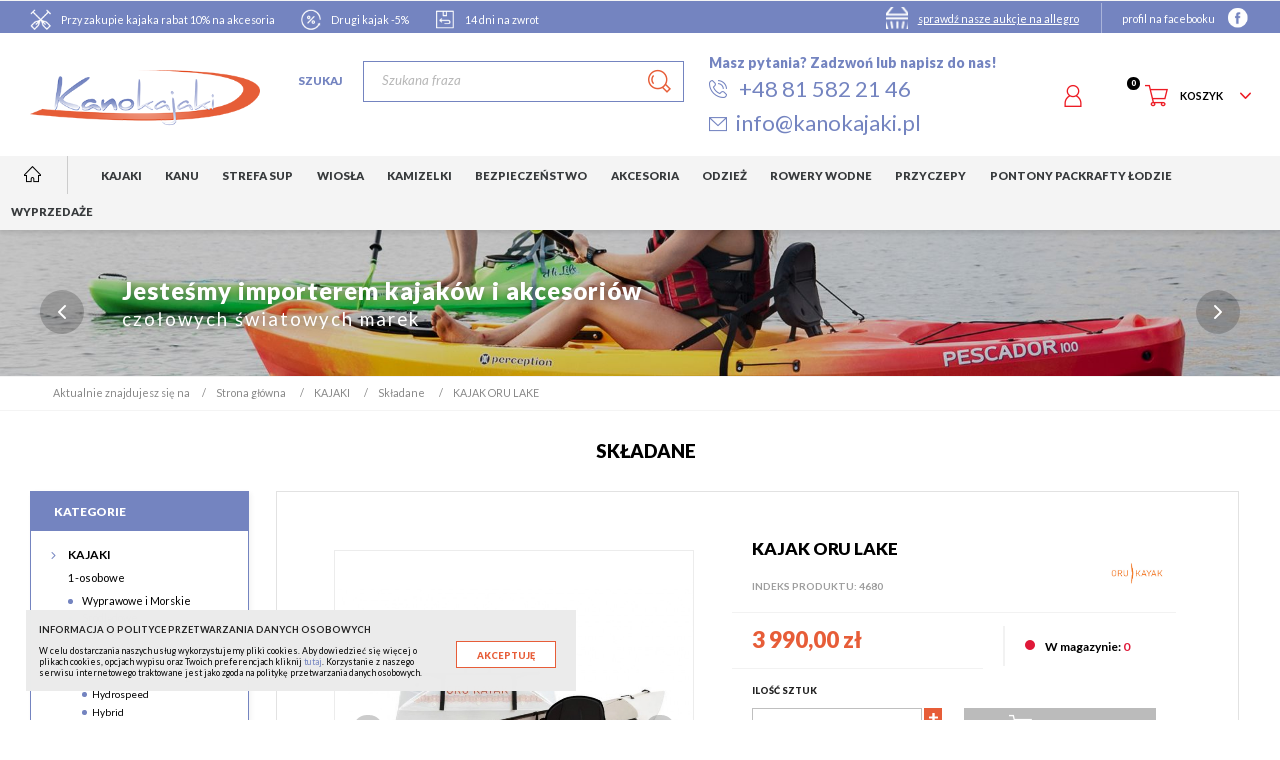

--- FILE ---
content_type: text/html; charset=utf-8
request_url: https://sklep.kanokajaki.pl/skladane/1357-kajak-oru-lake.html
body_size: 83145
content:
<!doctype html>
<html lang="pl" class="no-js">
  <head>
	
		<!-- Google Tag Manager -->
		<script>(function(w,d,s,l,i){w[l]=w[l]||[];w[l].push({'gtm.start':
		new Date().getTime(),event:'gtm.js'});var f=d.getElementsByTagName(s)[0],
		j=d.createElement(s),dl=l!='dataLayer'?'&l='+l:'';j.async=true;j.src=
		'https://www.googletagmanager.com/gtm.js?id='+i+dl;f.parentNode.insertBefore(j,f);
		})(window,document,'script','dataLayer','GTM-TMN2S7WJ');</script>
		<!-- End Google Tag Manager -->
	
  <meta charset="utf-8">
  <meta http-equiv="x-ua-compatible" content="ie=edge" />
  
  
  <title>
			Kajak oru lake | Sklep Kanokajaki
	  </title>
  
    <meta name="description" content="KAJAK ORU LAKE">
      
  	
	  <link rel="canonical" href="https://sklep.kanokajaki.pl/skladane/1357-kajak-oru-lake.html">
<link rel="alternate" href="https://sklep.kanokajaki.pl/skladane/1357-kajak-oru-lake.html" hreflang="pl">
<link rel="alternate" href="https://sklep.kanokajaki.pl/skladane/1357-kajak-oru-lake.html" hreflang="x-default">
        <script type="text/javascript">
            var favoriteposition_fab = 'bottomRight';
    </script>
            <script type="text/javascript">
        var favorite = "";
        var favorite_message = "Produkt został dodany do ulubionych";
        var favorite_message_two = "osób.";
        var fav_current_url = "https://sklep.kanokajaki.pl/";
        var fav_add_to_cart_ = "Dodaj do koszyka";
        var fav_add_to_cart_all_ = "Dodano do koszyka wszystkie ulubione produkty";
        var fav_success_del_ = "Produkt usunięty";
    </script>


   
<script type="text/javascript">
var unlike_text ="Unlike this post";
var like_text ="Like this post";
var baseAdminDir ='//';
var ybc_blog_product_category ='0';
var ybc_blog_polls_g_recaptcha = false;
</script>
 

	
  
  
    
  
  
<!-- Google tag (gtag.js) -->
<script async src="https://www.googletagmanager.com/gtag/js?id=G-C78KBE1LEW"></script>
<script>
  window.dataLayer = window.dataLayer || [];
  function gtag(){dataLayer.push(arguments);}
  gtag('js', new Date());

  gtag('config', 'G-C78KBE1LEW');
</script>


<script type="application/ld+json">
{
  "@context": "https://schema.org",
  "@type": "Store",
  "@id": "https://sklep.kanokajaki.pl/#store",
  "name": "Kanokajaki",
  "url": "https://sklep.kanokajaki.pl/",
  "logo": "https://sklep.kanokajaki.pl/img/demo-sklep-logo-1618382995.jpg",
  "image": "https://sklep.kanokajaki.pl/img/demo-sklep-logo-1618382995.jpg",
  "telephone": "+48 81 582 21 46",
  "email": "info@kanokajaki.pl",
  "priceRange": "$$",
  "address": {
    "@type": "PostalAddress",
    "streetAddress": "Bystrzejowice Pierwsze 94",
    "postalCode": "21-050",
    "addressLocality": "Piaski",
    "addressCountry": "PL"
  },
  "geo": {
    "@type": "GeoCoordinates",
    "latitude": "51.17215",
    "longitude": "22.7494"
  },
  "openingHoursSpecification": [
    {
      "@type": "OpeningHoursSpecification",
      "dayOfWeek": [
        "Monday",
        "Tuesday",
        "Wednesday",
        "Thursday",
        "Friday"
      ],
      "opens": "09:00",
      "closes": "16:00"
    },
    {
      "@type": "OpeningHoursSpecification",
      "dayOfWeek": "Saturday",
      "opens": "09:00",
      "closes": "14:00",
      "validFrom": "2025-05-01",
      "validThrough": "2025-08-31"
    }
  ],
  "sameAs": [
    "https://www.facebook.com/Kanokajaki",
    "https://allegro.pl/uzytkownik/kanokajaki"
  ],
  "hasMap": "https://www.google.com/maps/place/Kanokajaki/@51.1718444,22.7489294"
}
</script>
<script type="application/ld+json">
{
  "@context": "https://schema.org",
  "@type": "Organization",
  "@id": "https://sklep.kanokajaki.pl/#organization",
  "name": "Kanokajaki",
  "url": "https://sklep.kanokajaki.pl/",
  "logo": "https://sklep.kanokajaki.pl/img/demo-sklep-logo-1618382995.jpg",
  "sameAs": [
    "https://www.facebook.com/Kanokajaki",
    "https://allegro.pl/uzytkownik/kanokajaki"
  ]
}
</script>

  




  <meta name="viewport" content="width=device-width, initial-scale=1">


  <link rel="apple-touch-icon" sizes="180x180" href="/apple-touch-icon.png">
  <link rel="icon" type="image/png" sizes="32x32" href="/favicon-32x32.png">
  <link rel="icon" type="image/png" sizes="16x16" href="/favicon-16x16.png">
  <link rel="manifest" href="/site.webmanifest">
  <link rel="mask-icon" href="/safari-pinned-tab.svg" color="#5bbad5">
  <meta name="msapplication-TileColor" content="#da532c">
  <meta name="theme-color" content="#ffffff">


      <link rel="stylesheet preload" href="https://sklep.kanokajaki.pl/themes/ibif/assets/cache/theme-649e51850.css" type="text/css" media="all" as="style">



    

  <script type="text/javascript">
        var chartUri = "https:\/\/sklep.kanokajaki.pl\/module\/seigipricehistory\/ajax";
        var prestashop = {"cart":{"products":[],"totals":{"total":{"type":"total","label":"Razem","amount":0,"value":"0,00\u00a0z\u0142"},"total_including_tax":{"type":"total","label":"Suma (brutto)","amount":0,"value":"0,00\u00a0z\u0142"},"total_excluding_tax":{"type":"total","label":"Suma (netto)","amount":0,"value":"0,00\u00a0z\u0142"}},"subtotals":{"products":{"type":"products","label":"Produkty","amount":0,"value":"0,00\u00a0z\u0142"},"discounts":null,"shipping":{"type":"shipping","label":"Wysy\u0142ka","amount":0,"value":"Za darmo!"},"tax":null},"products_count":0,"summary_string":"0 sztuk","vouchers":{"allowed":1,"added":[]},"discounts":[],"minimalPurchase":0,"minimalPurchaseRequired":""},"currency":{"name":"Z\u0142oty polski","iso_code":"PLN","iso_code_num":"985","sign":"z\u0142"},"customer":{"lastname":null,"firstname":null,"email":null,"birthday":null,"newsletter":null,"newsletter_date_add":null,"optin":null,"website":null,"company":null,"siret":null,"ape":null,"is_logged":false,"gender":{"type":null,"name":null},"addresses":[]},"language":{"name":"Polski (Polish)","iso_code":"pl","locale":"pl-PL","language_code":"pl","is_rtl":"0","date_format_lite":"d.m.Y","date_format_full":"d.m.Y H:i:s","id":1},"page":{"title":"","canonical":null,"meta":{"title":"KAJAK ORU LAKE","description":"KAJAK ORU LAKE","keywords":"KAJAK,ORU,LAKE","robots":"index"},"page_name":"product","body_classes":{"lang-pl":true,"lang-rtl":false,"country-PL":true,"currency-PLN":true,"layout-left-column":true,"page-product":true,"tax-display-disabled":true,"product-id-1357":true,"product-KAJAK ORU LAKE":true,"product-id-category-88":true,"product-id-manufacturer-16":true,"product-id-supplier-1":true,"product-available-for-order":true},"admin_notifications":[]},"shop":{"name":"Sklep kanokajaki","logo":"\/img\/demo-sklep-logo-1618382995.jpg","stores_icon":"\/img\/logo_stores.png","favicon":"\/img\/favicon.ico"},"urls":{"base_url":"https:\/\/sklep.kanokajaki.pl\/","current_url":"https:\/\/sklep.kanokajaki.pl\/skladane\/1357-kajak-oru-lake.html","shop_domain_url":"https:\/\/sklep.kanokajaki.pl","img_ps_url":"https:\/\/sklep.kanokajaki.pl\/img\/","img_cat_url":"https:\/\/sklep.kanokajaki.pl\/img\/c\/","img_lang_url":"https:\/\/sklep.kanokajaki.pl\/img\/l\/","img_prod_url":"https:\/\/sklep.kanokajaki.pl\/img\/p\/","img_manu_url":"https:\/\/sklep.kanokajaki.pl\/img\/m\/","img_sup_url":"https:\/\/sklep.kanokajaki.pl\/img\/su\/","img_ship_url":"https:\/\/sklep.kanokajaki.pl\/img\/s\/","img_store_url":"https:\/\/sklep.kanokajaki.pl\/img\/st\/","img_col_url":"https:\/\/sklep.kanokajaki.pl\/img\/co\/","img_url":"https:\/\/sklep.kanokajaki.pl\/themes\/ibif\/assets\/img\/","css_url":"https:\/\/sklep.kanokajaki.pl\/themes\/ibif\/assets\/css\/","js_url":"https:\/\/sklep.kanokajaki.pl\/themes\/ibif\/assets\/js\/","pic_url":"https:\/\/sklep.kanokajaki.pl\/upload\/","pages":{"address":"https:\/\/sklep.kanokajaki.pl\/adres","addresses":"https:\/\/sklep.kanokajaki.pl\/adresy","authentication":"https:\/\/sklep.kanokajaki.pl\/logowanie","cart":"https:\/\/sklep.kanokajaki.pl\/koszyk","category":"https:\/\/sklep.kanokajaki.pl\/index.php?controller=category","cms":"https:\/\/sklep.kanokajaki.pl\/index.php?controller=cms","contact":"https:\/\/sklep.kanokajaki.pl\/kontakt","discount":"https:\/\/sklep.kanokajaki.pl\/rabaty","guest_tracking":"https:\/\/sklep.kanokajaki.pl\/sledzenie-zamowien-gosci","history":"https:\/\/sklep.kanokajaki.pl\/historia-zamowien","identity":"https:\/\/sklep.kanokajaki.pl\/dane-osobiste","index":"https:\/\/sklep.kanokajaki.pl\/","my_account":"https:\/\/sklep.kanokajaki.pl\/konto","order_confirmation":"https:\/\/sklep.kanokajaki.pl\/potwierdzenie-zamowienia","order_detail":"https:\/\/sklep.kanokajaki.pl\/index.php?controller=order-detail","order_follow":"https:\/\/sklep.kanokajaki.pl\/sledzenie-zamowienia","order":"https:\/\/sklep.kanokajaki.pl\/zamowienie","order_return":"https:\/\/sklep.kanokajaki.pl\/index.php?controller=order-return","order_slip":"https:\/\/sklep.kanokajaki.pl\/potwierdzenie-zwrotu","pagenotfound":"https:\/\/sklep.kanokajaki.pl\/nie-znaleziono-strony","password":"https:\/\/sklep.kanokajaki.pl\/odzyskiwanie-hasla","pdf_invoice":"https:\/\/sklep.kanokajaki.pl\/index.php?controller=pdf-invoice","pdf_order_return":"https:\/\/sklep.kanokajaki.pl\/index.php?controller=pdf-order-return","pdf_order_slip":"https:\/\/sklep.kanokajaki.pl\/index.php?controller=pdf-order-slip","prices_drop":"https:\/\/sklep.kanokajaki.pl\/promocje","product":"https:\/\/sklep.kanokajaki.pl\/index.php?controller=product","search":"https:\/\/sklep.kanokajaki.pl\/szukaj","sitemap":"https:\/\/sklep.kanokajaki.pl\/mapa-strony","stores":"https:\/\/sklep.kanokajaki.pl\/nasze-sklepy","supplier":"https:\/\/sklep.kanokajaki.pl\/dostawcy","register":"https:\/\/sklep.kanokajaki.pl\/logowanie?create_account=1","order_login":"https:\/\/sklep.kanokajaki.pl\/zamowienie?login=1"},"alternative_langs":{"pl":"https:\/\/sklep.kanokajaki.pl\/skladane\/1357-kajak-oru-lake.html"},"theme_assets":"\/themes\/ibif\/assets\/","actions":{"logout":"https:\/\/sklep.kanokajaki.pl\/?mylogout="},"no_picture_image":{"bySize":{"small_default":{"url":"https:\/\/sklep.kanokajaki.pl\/img\/p\/pl-default-small_default.jpg","width":113,"height":88},"cart_default":{"url":"https:\/\/sklep.kanokajaki.pl\/img\/p\/pl-default-cart_default.jpg","width":108,"height":108},"home_default":{"url":"https:\/\/sklep.kanokajaki.pl\/img\/p\/pl-default-home_default.jpg","width":333,"height":333},"medium_default":{"url":"https:\/\/sklep.kanokajaki.pl\/img\/p\/pl-default-medium_default.jpg","width":452,"height":452},"home_super":{"url":"https:\/\/sklep.kanokajaki.pl\/img\/p\/pl-default-home_super.jpg","width":704,"height":823},"large_default":{"url":"https:\/\/sklep.kanokajaki.pl\/img\/p\/pl-default-large_default.jpg","width":800,"height":800}},"small":{"url":"https:\/\/sklep.kanokajaki.pl\/img\/p\/pl-default-small_default.jpg","width":113,"height":88},"medium":{"url":"https:\/\/sklep.kanokajaki.pl\/img\/p\/pl-default-medium_default.jpg","width":452,"height":452},"large":{"url":"https:\/\/sklep.kanokajaki.pl\/img\/p\/pl-default-large_default.jpg","width":800,"height":800},"legend":""}},"configuration":{"display_taxes_label":false,"display_prices_tax_incl":true,"is_catalog":false,"show_prices":true,"opt_in":{"partner":false},"quantity_discount":{"type":"discount","label":"Promocja"},"voucher_enabled":1,"return_enabled":0},"field_required":[],"breadcrumb":{"links":[{"title":"Strona g\u0142\u00f3wna","url":"https:\/\/sklep.kanokajaki.pl\/"},{"title":"KAJAKI","url":"https:\/\/sklep.kanokajaki.pl\/k14-kajaki"},{"title":"Sk\u0142adane","url":"https:\/\/sklep.kanokajaki.pl\/k88-skladane"},{"title":"KAJAK ORU LAKE","url":"https:\/\/sklep.kanokajaki.pl\/skladane\/1357-kajak-oru-lake.html"}],"count":4},"link":{"protocol_link":"https:\/\/","protocol_content":"https:\/\/"},"time":1769479963,"static_token":"aefbe9531332eaa1fd11d06e1530f843","token":"e22859d066975c9ed35d9521def1f262"};
        var psemailsubscription_subscription = "https:\/\/sklep.kanokajaki.pl\/module\/ps_emailsubscription\/subscription";
        var psr_icon_color = "#F19D76";
        var sph_combs = 1;
        var sph_translations = {"reduction":"Cena obni\u017cona o","price":"Cena","unavailable":""};
      </script>



  <meta property="og:type" content="product">
  <meta property="og:url" content="https://sklep.kanokajaki.pl/skladane/1357-kajak-oru-lake.html">
  <meta property="og:title" content="KAJAK ORU LAKE">
  <meta property="og:site_name" content="Sklep kanokajaki">
  <meta property="og:description" content="KAJAK ORU LAKE">
  <meta property="og:image" content="https://sklep.kanokajaki.pl/10107-large_default/kajak-oru-lake.jpg">
  <meta property="og:updated_time" content="2026-01-27 01:06:40"/>
  <meta property="product:pretax_price:amount" content="3243.9024">
  <meta property="product:pretax_price:currency" content="PLN">
  <meta property="product:price:amount" content="3990">
  <meta property="product:price:currency" content="PLN">
      <meta property="product:weight:value" content="41.000000">
    <meta property="product:weight:units" content="kg">
  </head>

  <body id="product" class="lang-pl country-pl currency-pln layout-left-column page-product tax-display-disabled product-id-1357 product-kajak-oru-lake product-id-category-88 product-id-manufacturer-16 product-id-supplier-1 product-available-for-order">
	
		<!-- Google Tag Manager (noscript) -->
		<noscript><iframe src="https://www.googletagmanager.com/ns.html?id=GTM-TMN2S7WJ"
		height="0" width="0" style="display:none;visibility:hidden"></iframe></noscript>
		<!-- End Google Tag Manager (noscript) -->
	
    <div id="fb-root"></div>
      <script async defer crossorigin="anonymous" src="https://connect.facebook.net/pl_PL/sdk.js#xfbml=1&version=v4.0"></script>
    
      
    

    <main>
      
              

      <header id="header">
        
          
  <div class="header-banner">
    
	
		
	
	

<div class="container">
    <div class="row">
	   <div class="col-xs-12">
	   <div class="hidden-lg-up">
	    <div id="_mobile_contact_link"></div>
       </div>
	  </div>
    </div>  
</div>


  </div>



  <nav class="header-nav hidden-lg-down">
    <div class="container">
      <div class="row">
        <div class="hidden-sm-down">
                    <div class="col-md-7 col-xs-12">
              <div id="block-reassurance">
    <ul>
              <li>
          <div class="block-reassurance-item">
                                    <i class="ico i0"></i>
            <span>Przy zakupie kajaka rabat 10% na akcesoria </span>
          </div>
        </li>
              <li>
          <div class="block-reassurance-item">
                                    <i class="ico i1"></i>
            <span>Drugi kajak -5% </span>
          </div>
        </li>
              <li>
          <div class="block-reassurance-item">
                                    <i class="ico i2"></i>
            <span>14 dni na zwrot </span>
          </div>
        </li>
          </ul>
  </div>

          </div>
                    <div class="col-md-5 right-nav">
            

  <div id="_desktop_block_social">
   <div class="block-social">
    <ul>
            <li class="allegro"><a href="https://allegro.pl/uzytkownik/kanokajaki" target="_blank" rel="nofollow"><i class="allegro-cart"></i><span>sprawdź nasze aukcje na allegro</span></a></li>
              <li class="facebook">
                              <a class="plain" href="https://www.facebook.com/Kanokajaki" alt="Facebook" target="_blank" rel="nofollow">profil na facebooku</span></a>
          <a href="https://www.facebook.com/Kanokajaki" alt="Facebook" target="_blank" rel="nofollow"></a>
        </li>
                            </ul>
   </div>
  </div>


          </div>
        </div>
      </div>
    </div>




  </nav>




  <div class="header-top">
    <div class="container">
      <div class="flex flex-full">
        <div class="header-logo" id="_desktop_logo">
          <a href="https://sklep.kanokajaki.pl/" title="Sklep kanokajaki">
            <img class="logo img-responsive" src="/img/demo-sklep-logo-1618382995.jpg" alt="Sklep Kanokajaki">
          </a>
        </div>
        <!-- Block search module TOP -->
<div id="search_widget" class="search-widget" data-search-controller-url="//sklep.kanokajaki.pl/szukaj">
    <div class="search-content active static">
        <span class="search-label">Szukaj</span>
    <form class="search-form" method="get" action="//sklep.kanokajaki.pl/szukaj">
      <input type="hidden" name="controller" value="search">
      <div class="search-input">
        <input type="text" name="s" value="" placeholder="Szukana fraza" aria-label="Szukaj">
        <i class="icofont-search search-icon"></i>
      </div>
            <button type="submit" class="absolute">
              </button>
    </form>
  </div>
</div>
<!-- /Block search module TOP -->
<div id="_desktop_contact_link">
  <div id="contact-link">
                  <div class="contact-link__item contact-link__item--phone">
          <span class="contact-link__item--header">
            Masz pytania? Zadzwoń lub napisz do nas! 
<br><a href="tel:+48 81 582 21 46"><span class="header-phone">+48 81 582 21 46</span></a>
            </span>
        </div>
            	  <div class="contact-link__item contact-link__item--email">
          <span>
		    <a href="mailto:info@kanokajaki.pl"><span class="header-email">info@kanokajaki.pl</span></a>
		  </span>
	  </div>
      </div>
</div>

<div id="_desktop_user_info">
      <div class="user-info-selector">
      <a
        href="https://sklep.kanokajaki.pl/konto"
        title="Zaloguj się do konta klienta"
        rel="nofollow"
        class="user-info-selector-trigger btn btn-unstyle"
      >
        <i class="icofont-user"></i>
              </a>
    </div>
  </div>
<div id="_desktop_cart">
  <div class="blockcart shopping-cart cart-preview inactive"
       data-refresh-url="//sklep.kanokajaki.pl/module/ps_shoppingcart/ajax">
    <div class="shopping-cart-header">
      <div class="shopping-cart-header-content">
        <i class="icofont-shopping-cart shopping-cart"></i>
        <span class="hidden-sm-down">Koszyk</span>
        <span class="cart-products-count">0</span>
        <i class="icofont-arrow-down expand-more hidden-sm-down"></i>
      </div>
          </div>
          <div class="ht_cart cart-hover-content hidden-lg-down hidden-sm-up" style="right:-15%">
        <p class="no-item">Brak produktów w koszyku</p>
      </div>
    
  </div>
</div>


        <div class="hidden-lg-up text-md-center mobile">
          <div class="float-xs-left" id="menu-icon">
            <i class="icofont-menu"></i>
          </div>
          <div class="clearfix"></div>
        </div>
      </div>
      <div id="mobile_top_menu_wrapper" class="row hidden-lg-up" style="display:none;">
        <div class="js-top-menu tablet" id="_mobile_top_menu"></div>
        <div class="js-top-menu-bottom">
          <div id="_mobile_currency_selector"></div>
          <div id="_mobile_language_selector"></div>
          <div id="_mobile_block_social"></div>
                    <div id="_mobile_user-info">
            <a class="logout"
               href="https://sklep.kanokajaki.pl/?mylogout="
               title="Wyloguj się"
               rel="nofollow">
              <i class="icofont-key"></i>
              <span>Wyloguj się</span>
            </a>
          </div>
        </div>
      </div>
    </div>
  </div>
  

<div class="menu js-top-menu position-static hidden-md-down" id="_desktop_top_menu">
    
          <ul class="top-menu" id="top-menu" data-depth="0">
                <li class="link" id="lnk-index">
          <a href="https://sklep.kanokajaki.pl/" data-depth="0" title="Strona główna">
            <span><span><i class="hover icofont-home hidden-md-down"></i><span class="hidden-lg-up">Strona główna</span></span></span>
                      </a>
        </li>
        
                                                

        
          
                                  <li  class="category" id="category-14">
                                            <a
                  class="dropdown-item"
                  href="https://sklep.kanokajaki.pl/k14-kajaki" data-depth="0"
                                    title="KAJAKI | Sklep kanokajaki"
                >
                  <span><span data-hover="KAJAKI">KAJAKI</span></span>
                                                                              <span class="arrow_sub"></span>
                    <span class="float-xs-right hidden-lg-up">
                      <span data-target="#top_sub_menu_65388" data-toggle="collapse" class="navbar-toggler collapse-icons">
                        <i class="icofont-arrow-down add"></i>
                        <i class="icofont-arrow-up remove"></i>
                      </span>
                    </span>
                                  </a>
                                <div  class="popover sub-menu collapse" id="top_sub_menu_65388">
                  
          <ul class="top-menu"  data-depth="1">
        
                                                                                                                                                                                                                                                                                                                                                                                                        

        
                    <li><ul>
          
                                  <li  class="category" id="category-15">
                                            <a
                  class="dropdown-item dropdown-submenu"
                  href="https://sklep.kanokajaki.pl/k15-1-osobowe" data-depth="1"
                                    title="1-osobowe | Sklep kanokajaki"
                >
                  <span><span data-hover="1-osobowe">1-osobowe</span></span>
                                                                              <span class="arrow_sub"></span>
                    <span class="float-xs-right hidden-lg-up">
                      <span data-target="#top_sub_menu_87411" data-toggle="collapse" class="navbar-toggler collapse-icons">
                        <i class="icofont-arrow-down add"></i>
                        <i class="icofont-arrow-up remove"></i>
                      </span>
                    </span>
                                  </a>
                                <div  class="collapse" id="top_sub_menu_87411">
                  
          <ul class="top-menu"  data-depth="2">
        
                                                

        
          
                                  <li  class="category" id="category-20">
                                            <a
                  class="dropdown-item"
                  href="https://sklep.kanokajaki.pl/k20-wyprawowe-i-morskie" data-depth="2"
                                    title="Wyprawowe i Morskie | Sklep kanokajaki"
                >
                  <span><span data-hover="Wyprawowe i Morskie">Wyprawowe i Morskie</span></span>
                                  </a>
                              </li>
                        <li  class="category" id="category-21">
                                            <a
                  class="dropdown-item"
                  href="https://sklep.kanokajaki.pl/k21-srodladowe" data-depth="2"
                                    title="Sródlądowe | Sklep kanokajaki"
                >
                  <span><span data-hover="Sródlądowe">Sródlądowe</span></span>
                                  </a>
                              </li>
                        <li  class="category" id="category-22">
                                            <a
                  class="dropdown-item"
                  href="https://sklep.kanokajaki.pl/k22-gorskie" data-depth="2"
                                    title="Górskie | Sklep kanokajaki"
                >
                  <span><span data-hover="Górskie">Górskie</span></span>
                                                                              <span class="arrow_sub"></span>
                    <span class="float-xs-right hidden-lg-up">
                      <span data-target="#top_sub_menu_12291" data-toggle="collapse" class="navbar-toggler collapse-icons">
                        <i class="icofont-arrow-down add"></i>
                        <i class="icofont-arrow-up remove"></i>
                      </span>
                    </span>
                                  </a>
                                <div  class="collapse" id="top_sub_menu_12291">
                  
          <ul class="top-menu"  data-depth="3">
        
                                                

        
          
                                  <li  class="category" id="category-26">
                                            <a
                  class="dropdown-item"
                  href="https://sklep.kanokajaki.pl/k26-freestyle-play" data-depth="3"
                                    title="Freestyle &amp; Play | Sklep kanokajaki"
                >
                  <span><span data-hover="Freestyle &amp; Play">Freestyle &amp; Play</span></span>
                                  </a>
                              </li>
                        <li  class="category" id="category-27">
                                            <a
                  class="dropdown-item"
                  href="https://sklep.kanokajaki.pl/k27-creek-rive-running" data-depth="3"
                                    title="Creek &amp; Rive running | Sklep kanokajaki"
                >
                  <span><span data-hover="Creek &amp; Rive running">Creek &amp; Rive running</span></span>
                                  </a>
                              </li>
                        <li  class="category" id="category-29">
                                            <a
                  class="dropdown-item"
                  href="https://sklep.kanokajaki.pl/k29-hydrospeed" data-depth="3"
                                    title="Hydrospeed | Sklep kanokajaki"
                >
                  <span><span data-hover="Hydrospeed">Hydrospeed</span></span>
                                  </a>
                              </li>
                        <li  class="category" id="category-30">
                                            <a
                  class="dropdown-item"
                  href="https://sklep.kanokajaki.pl/k30-hybrid" data-depth="3"
                                    title="Hybrid | Sklep kanokajaki"
                >
                  <span><span data-hover="Hybrid">Hybrid</span></span>
                                  </a>
                              </li>
                        <li  class="category" id="category-31">
                                            <a
                  class="dropdown-item"
                  href="https://sklep.kanokajaki.pl/k31-wyczynowe" data-depth="3"
                                    title="Wyczynowe | Sklep kanokajaki"
                >
                  <span><span data-hover="Wyczynowe">Wyczynowe</span></span>
                                  </a>
                              </li>
          
          
              </ul>
    
                </div>
                              </li>
                        <li  class="category" id="category-24">
                                            <a
                  class="dropdown-item"
                  href="https://sklep.kanokajaki.pl/k24-dzieciece-i-mlodziezowe" data-depth="2"
                                    title="Dziecięce i młodzieżowe | Sklep kanokajaki"
                >
                  <span><span data-hover="Dziecięce i młodzieżowe">Dziecięce i młodzieżowe</span></span>
                                  </a>
                              </li>
                        <li  class="category" id="category-25">
                                            <a
                  class="dropdown-item"
                  href="https://sklep.kanokajaki.pl/k25-dla-wypozyczalni" data-depth="2"
                                    title="Dla wypożyczalni | Sklep kanokajaki"
                >
                  <span><span data-hover="Dla wypożyczalni">Dla wypożyczalni</span></span>
                                  </a>
                              </li>
                        <li  class="category" id="category-92">
                                            <a
                  class="dropdown-item"
                  href="https://sklep.kanokajaki.pl/k92-zwalkowe" data-depth="2"
                                    title="Zwałkowe | Sklep kanokajaki"
                >
                  <span><span data-hover="Zwałkowe">Zwałkowe</span></span>
                                  </a>
                              </li>
          
          
              </ul>
    
                </div>
                              </li>
                        <li  class="category" id="category-16">
                                            <a
                  class="dropdown-item dropdown-submenu"
                  href="https://sklep.kanokajaki.pl/k16-2-osobowe" data-depth="1"
                                    title="2-osobowe | Sklep kanokajaki"
                >
                  <span><span data-hover="2-osobowe">2-osobowe</span></span>
                                                                              <span class="arrow_sub"></span>
                    <span class="float-xs-right hidden-lg-up">
                      <span data-target="#top_sub_menu_95374" data-toggle="collapse" class="navbar-toggler collapse-icons">
                        <i class="icofont-arrow-down add"></i>
                        <i class="icofont-arrow-up remove"></i>
                      </span>
                    </span>
                                  </a>
                                <div  class="collapse" id="top_sub_menu_95374">
                  
          <ul class="top-menu"  data-depth="2">
        
                                                

        
          
                                  <li  class="category" id="category-32">
                                            <a
                  class="dropdown-item"
                  href="https://sklep.kanokajaki.pl/k32-klienci-indywidualni" data-depth="2"
                                    title="Klienci indywidualni | Sklep kanokajaki"
                >
                  <span><span data-hover="Klienci indywidualni">Klienci indywidualni</span></span>
                                                                              <span class="arrow_sub"></span>
                    <span class="float-xs-right hidden-lg-up">
                      <span data-target="#top_sub_menu_7115" data-toggle="collapse" class="navbar-toggler collapse-icons">
                        <i class="icofont-arrow-down add"></i>
                        <i class="icofont-arrow-up remove"></i>
                      </span>
                    </span>
                                  </a>
                                <div  class="collapse" id="top_sub_menu_7115">
                  
          <ul class="top-menu"  data-depth="3">
        
                                                

        
          
                                  <li  class="category" id="category-34">
                                            <a
                  class="dropdown-item"
                  href="https://sklep.kanokajaki.pl/k34-rekreacyjne" data-depth="3"
                                    title="Rekreacyjne | Sklep kanokajaki"
                >
                  <span><span data-hover="Rekreacyjne">Rekreacyjne</span></span>
                                  </a>
                              </li>
                        <li  class="category" id="category-35">
                                            <a
                  class="dropdown-item"
                  href="https://sklep.kanokajaki.pl/k35-ekspedycyjne" data-depth="3"
                                    title="Ekspedycyjne | Sklep kanokajaki"
                >
                  <span><span data-hover="Ekspedycyjne">Ekspedycyjne</span></span>
                                  </a>
                              </li>
          
          
              </ul>
    
                </div>
                              </li>
                        <li  class="category" id="category-33">
                                            <a
                  class="dropdown-item"
                  href="https://sklep.kanokajaki.pl/k33-wypozyczalnie" data-depth="2"
                                    title="Wypożyczalnie | Sklep kanokajaki"
                >
                  <span><span data-hover="Wypożyczalnie">Wypożyczalnie</span></span>
                                  </a>
                              </li>
          
          
              </ul>
    
                </div>
                              </li>
                        <li  class="category" id="category-89">
                                            <a
                  class="dropdown-item dropdown-submenu"
                  href="https://sklep.kanokajaki.pl/k89-3-osobowe" data-depth="1"
                                    title="3-osobowe | Sklep kanokajaki"
                >
                  <span><span data-hover="3-osobowe">3-osobowe</span></span>
                                  </a>
                              </li>
          
                    </ul></li>
          
        
                    <li><ul>
          
                                  <li  class="category" id="category-110">
                                            <a
                  class="dropdown-item dropdown-submenu"
                  href="https://sklep.kanokajaki.pl/k110-kajaki-wedkarskie" data-depth="1"
                                    title="Kajaki wędkarskie | Sklep kanokajaki"
                >
                  <span><span data-hover="Kajaki wędkarskie">Kajaki wędkarskie</span></span>
                                                                              <span class="arrow_sub"></span>
                    <span class="float-xs-right hidden-lg-up">
                      <span data-target="#top_sub_menu_81865" data-toggle="collapse" class="navbar-toggler collapse-icons">
                        <i class="icofont-arrow-down add"></i>
                        <i class="icofont-arrow-up remove"></i>
                      </span>
                    </span>
                                  </a>
                                <div  class="collapse" id="top_sub_menu_81865">
                  
          <ul class="top-menu"  data-depth="2">
        
                                                

        
          
                                  <li  class="category" id="category-111">
                                            <a
                  class="dropdown-item"
                  href="https://sklep.kanokajaki.pl/k111-1-osobowe" data-depth="2"
                                    title="1-osobowe | Sklep kanokajaki"
                >
                  <span><span data-hover="1-osobowe">1-osobowe</span></span>
                                  </a>
                              </li>
                        <li  class="category" id="category-112">
                                            <a
                  class="dropdown-item"
                  href="https://sklep.kanokajaki.pl/k112-2-osobowe" data-depth="2"
                                    title="2-osobowe | Sklep kanokajaki"
                >
                  <span><span data-hover="2-osobowe">2-osobowe</span></span>
                                  </a>
                              </li>
                        <li  class="category" id="category-113">
                                            <a
                  class="dropdown-item"
                  href="https://sklep.kanokajaki.pl/k113-z-napedem-noznym" data-depth="2"
                                    title="z napędem nożnym | Sklep kanokajaki"
                >
                  <span><span data-hover="z napędem nożnym">z napędem nożnym</span></span>
                                  </a>
                              </li>
          
          
              </ul>
    
                </div>
                              </li>
                        <li  class="category" id="category-17">
                                            <a
                  class="dropdown-item dropdown-submenu"
                  href="https://sklep.kanokajaki.pl/k17-modulowe-" data-depth="1"
                                    title="Modułowe | Sklep kanokajaki"
                >
                  <span><span data-hover="Modułowe">Modułowe</span></span>
                                  </a>
                              </li>
                        <li  class="category" id="category-88">
                                            <a
                  class="dropdown-item dropdown-submenu"
                  href="https://sklep.kanokajaki.pl/k88-skladane" data-depth="1"
                                    title="Składane | Sklep kanokajaki"
                >
                  <span><span data-hover="Składane">Składane</span></span>
                                  </a>
                              </li>
          
                    </ul></li>
          
        
                    <li><ul>
          
                                  <li  class="category" id="category-18">
                                            <a
                  class="dropdown-item dropdown-submenu"
                  href="https://sklep.kanokajaki.pl/k18-kajaki-pneumatyczne" data-depth="1"
                                    title="Pneumatyczne | Sklep kanokajaki"
                >
                  <span><span data-hover="Pneumatyczne">Pneumatyczne</span></span>
                                                                              <span class="arrow_sub"></span>
                    <span class="float-xs-right hidden-lg-up">
                      <span data-target="#top_sub_menu_1162" data-toggle="collapse" class="navbar-toggler collapse-icons">
                        <i class="icofont-arrow-down add"></i>
                        <i class="icofont-arrow-up remove"></i>
                      </span>
                    </span>
                                  </a>
                                <div  class="collapse" id="top_sub_menu_1162">
                  
          <ul class="top-menu"  data-depth="2">
        
                                                

        
          
                                  <li  class="category" id="category-36">
                                            <a
                  class="dropdown-item"
                  href="https://sklep.kanokajaki.pl/k36-rekreacyjne" data-depth="2"
                                    title="Rekreacyjne | Sklep kanokajaki"
                >
                  <span><span data-hover="Rekreacyjne">Rekreacyjne</span></span>
                                  </a>
                              </li>
                        <li  class="category" id="category-37">
                                            <a
                  class="dropdown-item"
                  href="https://sklep.kanokajaki.pl/k37-ekspedycyjne" data-depth="2"
                                    title="Ekspedycyjne | Sklep kanokajaki"
                >
                  <span><span data-hover="Ekspedycyjne">Ekspedycyjne</span></span>
                                  </a>
                              </li>
                        <li  class="category" id="category-38">
                                            <a
                  class="dropdown-item"
                  href="https://sklep.kanokajaki.pl/k38-wedkarskie" data-depth="2"
                                    title="Wędkarskie | Sklep kanokajaki"
                >
                  <span><span data-hover="Wędkarskie">Wędkarskie</span></span>
                                  </a>
                              </li>
                        <li  class="category" id="category-102">
                                            <a
                  class="dropdown-item"
                  href="https://sklep.kanokajaki.pl/k102-wysokocisnieniowe-dropstich" data-depth="2"
                                    title="wysokociśnieniowe dropstich | Sklep kanokajaki"
                >
                  <span><span data-hover="wysokociśnieniowe dropstich">wysokociśnieniowe dropstich</span></span>
                                  </a>
                              </li>
          
          
              </ul>
    
                </div>
                              </li>
                        <li  class="category" id="category-19">
                                            <a
                  class="dropdown-item dropdown-submenu"
                  href="https://sklep.kanokajaki.pl/k19-kajaki-sit-on-top" data-depth="1"
                                    title="Kajaki Sit on Top | Sklep kanokajaki"
                >
                  <span><span data-hover="Kajaki Sit on Top">Kajaki Sit on Top</span></span>
                                                                              <span class="arrow_sub"></span>
                    <span class="float-xs-right hidden-lg-up">
                      <span data-target="#top_sub_menu_62016" data-toggle="collapse" class="navbar-toggler collapse-icons">
                        <i class="icofont-arrow-down add"></i>
                        <i class="icofont-arrow-up remove"></i>
                      </span>
                    </span>
                                  </a>
                                <div  class="collapse" id="top_sub_menu_62016">
                  
          <ul class="top-menu"  data-depth="2">
        
                                                

        
          
                                  <li  class="category" id="category-39">
                                            <a
                  class="dropdown-item"
                  href="https://sklep.kanokajaki.pl/k39-1-osobowe" data-depth="2"
                                    title="1-osobowe | Sklep kanokajaki"
                >
                  <span><span data-hover="1-osobowe">1-osobowe</span></span>
                                  </a>
                              </li>
                        <li  class="category" id="category-40">
                                            <a
                  class="dropdown-item"
                  href="https://sklep.kanokajaki.pl/k40-2-osobowe" data-depth="2"
                                    title="2-osobowe | Sklep kanokajaki"
                >
                  <span><span data-hover="2-osobowe">2-osobowe</span></span>
                                  </a>
                              </li>
          
          
              </ul>
    
                </div>
                              </li>
          
                    </ul></li>
          
              </ul>
    
                </div>
                              </li>
                        <li  class="category" id="category-48">
                                            <a
                  class="dropdown-item"
                  href="https://sklep.kanokajaki.pl/k48-kanu" data-depth="0"
                                    title="KANU | Sklep kanokajaki"
                >
                  <span><span data-hover="KANU">KANU</span></span>
                                                                              <span class="arrow_sub"></span>
                    <span class="float-xs-right hidden-lg-up">
                      <span data-target="#top_sub_menu_71353" data-toggle="collapse" class="navbar-toggler collapse-icons">
                        <i class="icofont-arrow-down add"></i>
                        <i class="icofont-arrow-up remove"></i>
                      </span>
                    </span>
                                  </a>
                                <div  class="popover sub-menu collapse" id="top_sub_menu_71353">
                  
          <ul class="top-menu"  data-depth="1">
        
                                                                                                                                                                                                                                        

        
                    <li><ul>
          
                                  <li  class="category" id="category-115">
                                            <a
                  class="dropdown-item dropdown-submenu"
                  href="https://sklep.kanokajaki.pl/k115-polietylenowe" data-depth="1"
                                    title="Polietylenowe | Sklep kanokajaki"
                >
                  <span><span data-hover="Polietylenowe">Polietylenowe</span></span>
                                  </a>
                              </li>
                        <li  class="category" id="category-116">
                                            <a
                  class="dropdown-item dropdown-submenu"
                  href="https://sklep.kanokajaki.pl/k116-pneumatyczne" data-depth="1"
                                    title="Pneumatyczne | Sklep kanokajaki"
                >
                  <span><span data-hover="Pneumatyczne">Pneumatyczne</span></span>
                                  </a>
                              </li>
          
                    </ul></li>
          
        
                    <li><ul>
          
                                  <li  class="category" id="category-298">
                                            <a
                  class="dropdown-item dropdown-submenu"
                  href="https://sklep.kanokajaki.pl/k298-kompozytowe-nova-craft" data-depth="1"
                                    title="Kompozytowe Nova Craft | Sklep kanokajaki"
                >
                  <span><span data-hover="Kompozytowe Nova Craft">Kompozytowe Nova Craft</span></span>
                                  </a>
                              </li>
          
                    </ul></li>
          
        
                    <li><ul>
          
                                  <li  class="category" id="category-300">
                                            <a
                  class="dropdown-item dropdown-submenu"
                  href="https://sklep.kanokajaki.pl/k300-t-formex-esquif" data-depth="1"
                                    title="T-Formex Esquif | Sklep kanokajaki"
                >
                  <span><span data-hover="T-Formex Esquif">T-Formex Esquif</span></span>
                                  </a>
                              </li>
          
                    </ul></li>
          
              </ul>
    
                </div>
                              </li>
                        <li  class="category" id="category-292">
                                            <a
                  class="dropdown-item"
                  href="https://sklep.kanokajaki.pl/k292-strefa-sup" data-depth="0"
                                    title="STREFA  SUP | Sklep kanokajaki"
                >
                  <span><span data-hover="STREFA  SUP">STREFA  SUP</span></span>
                                                                              <span class="arrow_sub"></span>
                    <span class="float-xs-right hidden-lg-up">
                      <span data-target="#top_sub_menu_38066" data-toggle="collapse" class="navbar-toggler collapse-icons">
                        <i class="icofont-arrow-down add"></i>
                        <i class="icofont-arrow-up remove"></i>
                      </span>
                    </span>
                                  </a>
                                <div  class="popover sub-menu collapse" id="top_sub_menu_38066">
                  
          <ul class="top-menu"  data-depth="1">
        
                                                                                                                                                                                                                                        

        
                    <li><ul>
          
                                  <li  class="category" id="category-293">
                                            <a
                  class="dropdown-item dropdown-submenu"
                  href="https://sklep.kanokajaki.pl/k293-pneumatyczne" data-depth="1"
                                    title="Pneumatyczne | Sklep kanokajaki"
                >
                  <span><span data-hover="Pneumatyczne">Pneumatyczne</span></span>
                                  </a>
                              </li>
                        <li  class="category" id="category-294">
                                            <a
                  class="dropdown-item dropdown-submenu"
                  href="https://sklep.kanokajaki.pl/k294-polietylenowe" data-depth="1"
                                    title="Polietylenowe | Sklep kanokajaki"
                >
                  <span><span data-hover="Polietylenowe">Polietylenowe</span></span>
                                  </a>
                              </li>
          
                    </ul></li>
          
        
                    <li><ul>
          
                                  <li  class="category" id="category-303">
                                            <a
                  class="dropdown-item dropdown-submenu"
                  href="https://sklep.kanokajaki.pl/k303-akcesoria-do-sup" data-depth="1"
                                    title="Akcesoria do SUP | Sklep kanokajaki"
                >
                  <span><span data-hover="Akcesoria do SUP">Akcesoria do SUP</span></span>
                                                                              <span class="arrow_sub"></span>
                    <span class="float-xs-right hidden-lg-up">
                      <span data-target="#top_sub_menu_77332" data-toggle="collapse" class="navbar-toggler collapse-icons">
                        <i class="icofont-arrow-down add"></i>
                        <i class="icofont-arrow-up remove"></i>
                      </span>
                    </span>
                                  </a>
                                <div  class="collapse" id="top_sub_menu_77332">
                  
          <ul class="top-menu"  data-depth="2">
        
                                                

        
          
                                  <li  class="category" id="category-316">
                                            <a
                  class="dropdown-item"
                  href="https://sklep.kanokajaki.pl/k316-pompki-do-sup" data-depth="2"
                                    title="Pompki do SUP | Sklep kanokajaki"
                >
                  <span><span data-hover="Pompki do SUP">Pompki do SUP</span></span>
                                  </a>
                              </li>
                        <li  class="category" id="category-317">
                                            <a
                  class="dropdown-item"
                  href="https://sklep.kanokajaki.pl/k317-kamizelki-asekuracyjne-na-sup" data-depth="2"
                                    title="Kamizelki asekuracyjne na SUP | Sklep kanokajaki"
                >
                  <span><span data-hover="Kamizelki asekuracyjne na SUP">Kamizelki asekuracyjne na SUP</span></span>
                                  </a>
                              </li>
                        <li  class="category" id="category-318">
                                            <a
                  class="dropdown-item"
                  href="https://sklep.kanokajaki.pl/k318-odziez-na-sup" data-depth="2"
                                    title="Odzież na SUP | Sklep kanokajaki"
                >
                  <span><span data-hover="Odzież na SUP">Odzież na SUP</span></span>
                                  </a>
                              </li>
                        <li  class="category" id="category-319">
                                            <a
                  class="dropdown-item"
                  href="https://sklep.kanokajaki.pl/k319-wiosla-do-sup" data-depth="2"
                                    title="Wiosła do SUP | Sklep kanokajaki"
                >
                  <span><span data-hover="Wiosła do SUP">Wiosła do SUP</span></span>
                                  </a>
                              </li>
                        <li  class="category" id="category-320">
                                            <a
                  class="dropdown-item"
                  href="https://sklep.kanokajaki.pl/k320-smycze-leash-do-sup" data-depth="2"
                                    title="Smycze -leash do SUP | Sklep kanokajaki"
                >
                  <span><span data-hover="Smycze -leash do SUP">Smycze -leash do SUP</span></span>
                                  </a>
                              </li>
                        <li  class="category" id="category-321">
                                            <a
                  class="dropdown-item"
                  href="https://sklep.kanokajaki.pl/k321-buty-na-sup" data-depth="2"
                                    title="Buty na SUP | Sklep kanokajaki"
                >
                  <span><span data-hover="Buty na SUP">Buty na SUP</span></span>
                                  </a>
                              </li>
                        <li  class="category" id="category-322">
                                            <a
                  class="dropdown-item"
                  href="https://sklep.kanokajaki.pl/k322-pozostale-akcesoria-do-sup" data-depth="2"
                                    title="Pozostałe akcesoria do SUP | Sklep kanokajaki"
                >
                  <span><span data-hover="Pozostałe akcesoria do SUP">Pozostałe akcesoria do SUP</span></span>
                                  </a>
                              </li>
                        <li  class="category" id="category-323">
                                            <a
                  class="dropdown-item"
                  href="https://sklep.kanokajaki.pl/k323-kombinezony-do-sup" data-depth="2"
                                    title="Kombinezony do SUP | Sklep kanokajaki"
                >
                  <span><span data-hover="Kombinezony do SUP">Kombinezony do SUP</span></span>
                                  </a>
                              </li>
          
          
              </ul>
    
                </div>
                              </li>
          
                    </ul></li>
          
        
                    <li><ul>
          
                                  <li  class="category" id="category-324">
                                            <a
                  class="dropdown-item dropdown-submenu"
                  href="https://sklep.kanokajaki.pl/k324-body-board" data-depth="1"
                                    title="BODY BOARD | Sklep kanokajaki"
                >
                  <span><span data-hover="BODY BOARD">BODY BOARD</span></span>
                                  </a>
                              </li>
          
                    </ul></li>
          
              </ul>
    
                </div>
                              </li>
                        <li  class="category" id="category-49">
                                            <a
                  class="dropdown-item"
                  href="https://sklep.kanokajaki.pl/k49-wiosla-" data-depth="0"
                                    title="WIOSŁA | Sklep kanokajaki"
                >
                  <span><span data-hover="WIOSŁA">WIOSŁA</span></span>
                                                                              <span class="arrow_sub"></span>
                    <span class="float-xs-right hidden-lg-up">
                      <span data-target="#top_sub_menu_60405" data-toggle="collapse" class="navbar-toggler collapse-icons">
                        <i class="icofont-arrow-down add"></i>
                        <i class="icofont-arrow-up remove"></i>
                      </span>
                    </span>
                                  </a>
                                <div  class="popover sub-menu collapse" id="top_sub_menu_60405">
                  
          <ul class="top-menu"  data-depth="1">
        
                                                                                                                                                                                                                                        

        
                    <li><ul>
          
                                  <li  class="category" id="category-55">
                                            <a
                  class="dropdown-item dropdown-submenu"
                  href="https://sklep.kanokajaki.pl/k55-kajakowe" data-depth="1"
                                    title="kajakowe | Sklep kanokajaki"
                >
                  <span><span data-hover="kajakowe">kajakowe</span></span>
                                                                              <span class="arrow_sub"></span>
                    <span class="float-xs-right hidden-lg-up">
                      <span data-target="#top_sub_menu_16127" data-toggle="collapse" class="navbar-toggler collapse-icons">
                        <i class="icofont-arrow-down add"></i>
                        <i class="icofont-arrow-up remove"></i>
                      </span>
                    </span>
                                  </a>
                                <div  class="collapse" id="top_sub_menu_16127">
                  
          <ul class="top-menu"  data-depth="2">
        
                                                

        
          
                                  <li  class="category" id="category-59">
                                            <a
                  class="dropdown-item"
                  href="https://sklep.kanokajaki.pl/k59-wyprawowe" data-depth="2"
                                    title="wyprawowe | Sklep kanokajaki"
                >
                  <span><span data-hover="wyprawowe">wyprawowe</span></span>
                                  </a>
                              </li>
                        <li  class="category" id="category-60">
                                            <a
                  class="dropdown-item"
                  href="https://sklep.kanokajaki.pl/k60-srodladowe" data-depth="2"
                                    title="śródlądowe | Sklep kanokajaki"
                >
                  <span><span data-hover="śródlądowe">śródlądowe</span></span>
                                  </a>
                              </li>
                        <li  class="category" id="category-61">
                                            <a
                  class="dropdown-item"
                  href="https://sklep.kanokajaki.pl/k61-gorskie-i-zwalkowe" data-depth="2"
                                    title="górskie i zwałkowe | Sklep kanokajaki"
                >
                  <span><span data-hover="górskie i zwałkowe">górskie i zwałkowe</span></span>
                                  </a>
                              </li>
                        <li  class="category" id="category-99">
                                            <a
                  class="dropdown-item"
                  href="https://sklep.kanokajaki.pl/k99-skladane" data-depth="2"
                                    title="składane | Sklep kanokajaki"
                >
                  <span><span data-hover="składane">składane</span></span>
                                  </a>
                              </li>
                        <li  class="category" id="category-100">
                                            <a
                  class="dropdown-item"
                  href="https://sklep.kanokajaki.pl/k100-juniorskie" data-depth="2"
                                    title="juniorskie | Sklep kanokajaki"
                >
                  <span><span data-hover="juniorskie">juniorskie</span></span>
                                  </a>
                              </li>
                        <li  class="category" id="category-118">
                                            <a
                  class="dropdown-item"
                  href="https://sklep.kanokajaki.pl/k118-do-kajak-polo" data-depth="2"
                                    title="do kajak polo | Sklep kanokajaki"
                >
                  <span><span data-hover="do kajak polo">do kajak polo</span></span>
                                  </a>
                              </li>
                        <li  class="category" id="category-120">
                                            <a
                  class="dropdown-item"
                  href="https://sklep.kanokajaki.pl/k120-4-cz-packrafting" data-depth="2"
                                    title="4 cz., packrafting | Sklep kanokajaki"
                >
                  <span><span data-hover="4 cz., packrafting">4 cz., packrafting</span></span>
                                  </a>
                              </li>
                        <li  class="category" id="category-333">
                                            <a
                  class="dropdown-item"
                  href="https://sklep.kanokajaki.pl/k333-wedkarskie" data-depth="2"
                                    title="Wędkarskie | Sklep kanokajaki"
                >
                  <span><span data-hover="Wędkarskie">Wędkarskie</span></span>
                                  </a>
                              </li>
          
          
              </ul>
    
                </div>
                              </li>
                        <li  class="category" id="category-56">
                                            <a
                  class="dropdown-item dropdown-submenu"
                  href="https://sklep.kanokajaki.pl/k56-do-kanu" data-depth="1"
                                    title="do kanu | Sklep kanokajaki"
                >
                  <span><span data-hover="do kanu">do kanu</span></span>
                                  </a>
                              </li>
          
                    </ul></li>
          
        
                    <li><ul>
          
                                  <li  class="category" id="category-58">
                                            <a
                  class="dropdown-item dropdown-submenu"
                  href="https://sklep.kanokajaki.pl/k58-do-sup" data-depth="1"
                                    title="do SUP | Sklep kanokajaki"
                >
                  <span><span data-hover="do SUP">do SUP</span></span>
                                  </a>
                              </li>
          
                    </ul></li>
          
        
                    <li><ul>
          
                                  <li  class="category" id="category-310">
                                            <a
                  class="dropdown-item dropdown-submenu"
                  href="https://sklep.kanokajaki.pl/k310-wiosla-drewniane" data-depth="1"
                                    title="Wiosła drewniane | Sklep kanokajaki"
                >
                  <span><span data-hover="Wiosła drewniane">Wiosła drewniane</span></span>
                                  </a>
                              </li>
          
                    </ul></li>
          
              </ul>
    
                </div>
                              </li>
                        <li  class="category" id="category-50">
                                            <a
                  class="dropdown-item"
                  href="https://sklep.kanokajaki.pl/k50-kamizelki" data-depth="0"
                                    title="KAMIZELKI | Sklep kanokajaki"
                >
                  <span><span data-hover="KAMIZELKI">KAMIZELKI</span></span>
                                                                              <span class="arrow_sub"></span>
                    <span class="float-xs-right hidden-lg-up">
                      <span data-target="#top_sub_menu_14954" data-toggle="collapse" class="navbar-toggler collapse-icons">
                        <i class="icofont-arrow-down add"></i>
                        <i class="icofont-arrow-up remove"></i>
                      </span>
                    </span>
                                  </a>
                                <div  class="popover sub-menu collapse" id="top_sub_menu_14954">
                  
          <ul class="top-menu"  data-depth="1">
        
                                                                                                                                                        

        
                    <li><ul>
          
                                  <li  class="category" id="category-62">
                                            <a
                  class="dropdown-item dropdown-submenu"
                  href="https://sklep.kanokajaki.pl/k62-ratunkowe" data-depth="1"
                                    title="Ratunkowe | Sklep kanokajaki"
                >
                  <span><span data-hover="Ratunkowe">Ratunkowe</span></span>
                                                                              <span class="arrow_sub"></span>
                    <span class="float-xs-right hidden-lg-up">
                      <span data-target="#top_sub_menu_88499" data-toggle="collapse" class="navbar-toggler collapse-icons">
                        <i class="icofont-arrow-down add"></i>
                        <i class="icofont-arrow-up remove"></i>
                      </span>
                    </span>
                                  </a>
                                <div  class="collapse" id="top_sub_menu_88499">
                  
          <ul class="top-menu"  data-depth="2">
        
                                                

        
          
                                  <li  class="category" id="category-304">
                                            <a
                  class="dropdown-item"
                  href="https://sklep.kanokajaki.pl/k304-dzieciece-i-mlodziezowe" data-depth="2"
                                    title="dziecięce i młodzieżowe | Sklep kanokajaki"
                >
                  <span><span data-hover="dziecięce i młodzieżowe">dziecięce i młodzieżowe</span></span>
                                  </a>
                              </li>
                        <li  class="category" id="category-305">
                                            <a
                  class="dropdown-item"
                  href="https://sklep.kanokajaki.pl/k305-dla-doroslych" data-depth="2"
                                    title="dla dorosłych | Sklep kanokajaki"
                >
                  <span><span data-hover="dla dorosłych">dla dorosłych</span></span>
                                  </a>
                              </li>
          
          
              </ul>
    
                </div>
                              </li>
          
                    </ul></li>
          
        
                    <li><ul>
          
                                  <li  class="category" id="category-63">
                                            <a
                  class="dropdown-item dropdown-submenu"
                  href="https://sklep.kanokajaki.pl/k63-asekuracyjne" data-depth="1"
                                    title="Asekuracyjne | Sklep kanokajaki"
                >
                  <span><span data-hover="Asekuracyjne">Asekuracyjne</span></span>
                                                                              <span class="arrow_sub"></span>
                    <span class="float-xs-right hidden-lg-up">
                      <span data-target="#top_sub_menu_11988" data-toggle="collapse" class="navbar-toggler collapse-icons">
                        <i class="icofont-arrow-down add"></i>
                        <i class="icofont-arrow-up remove"></i>
                      </span>
                    </span>
                                  </a>
                                <div  class="collapse" id="top_sub_menu_11988">
                  
          <ul class="top-menu"  data-depth="2">
        
                                                

        
          
                                  <li  class="category" id="category-64">
                                            <a
                  class="dropdown-item"
                  href="https://sklep.kanokajaki.pl/k64-rekreacyjne" data-depth="2"
                                    title="rekreacyjne | Sklep kanokajaki"
                >
                  <span><span data-hover="rekreacyjne">rekreacyjne</span></span>
                                  </a>
                              </li>
                        <li  class="category" id="category-66">
                                            <a
                  class="dropdown-item"
                  href="https://sklep.kanokajaki.pl/k66-gorskie" data-depth="2"
                                    title="górskie | Sklep kanokajaki"
                >
                  <span><span data-hover="górskie">górskie</span></span>
                                  </a>
                              </li>
                        <li  class="category" id="category-67">
                                            <a
                  class="dropdown-item"
                  href="https://sklep.kanokajaki.pl/k67-dla-wypozyczalni" data-depth="2"
                                    title="dla wypożyczalni | Sklep kanokajaki"
                >
                  <span><span data-hover="dla wypożyczalni">dla wypożyczalni</span></span>
                                  </a>
                              </li>
                        <li  class="category" id="category-68">
                                            <a
                  class="dropdown-item"
                  href="https://sklep.kanokajaki.pl/k68-dzieciece-i-mlodziezowe" data-depth="2"
                                    title="dziecięce i młodzieżowe | Sklep kanokajaki"
                >
                  <span><span data-hover="dziecięce i młodzieżowe">dziecięce i młodzieżowe</span></span>
                                  </a>
                              </li>
                        <li  class="category" id="category-295">
                                            <a
                  class="dropdown-item"
                  href="https://sklep.kanokajaki.pl/k295-wedkarskie" data-depth="2"
                                    title="wędkarskie | Sklep kanokajaki"
                >
                  <span><span data-hover="wędkarskie">wędkarskie</span></span>
                                  </a>
                              </li>
                        <li  class="category" id="category-313">
                                            <a
                  class="dropdown-item"
                  href="https://sklep.kanokajaki.pl/k313-dla-kobiet" data-depth="2"
                                    title="dla kobiet | Sklep kanokajaki"
                >
                  <span><span data-hover="dla kobiet">dla kobiet</span></span>
                                  </a>
                              </li>
                        <li  class="category" id="category-315">
                                            <a
                  class="dropdown-item"
                  href="https://sklep.kanokajaki.pl/k315-do-sup" data-depth="2"
                                    title="do SUP | Sklep kanokajaki"
                >
                  <span><span data-hover="do SUP">do SUP</span></span>
                                  </a>
                              </li>
                        <li  class="category" id="category-334">
                                            <a
                  class="dropdown-item"
                  href="https://sklep.kanokajaki.pl/k334-dla-psow" data-depth="2"
                                    title="dla PSÓW | Sklep kanokajaki"
                >
                  <span><span data-hover="dla PSÓW">dla PSÓW</span></span>
                                  </a>
                              </li>
          
          
              </ul>
    
                </div>
                              </li>
          
                    </ul></li>
          
              </ul>
    
                </div>
                              </li>
                        <li  class="category" id="category-51">
                                            <a
                  class="dropdown-item"
                  href="https://sklep.kanokajaki.pl/k51-bezpieczenstwo" data-depth="0"
                                    title="BEZPIECZEŃSTWO | Sklep kanokajaki"
                >
                  <span><span data-hover="BEZPIECZEŃSTWO">BEZPIECZEŃSTWO</span></span>
                                                                              <span class="arrow_sub"></span>
                    <span class="float-xs-right hidden-lg-up">
                      <span data-target="#top_sub_menu_82036" data-toggle="collapse" class="navbar-toggler collapse-icons">
                        <i class="icofont-arrow-down add"></i>
                        <i class="icofont-arrow-up remove"></i>
                      </span>
                    </span>
                                  </a>
                                <div  class="popover sub-menu collapse" id="top_sub_menu_82036">
                  
          <ul class="top-menu"  data-depth="1">
        
                                                                                                                                                                                                                                        

        
                    <li><ul>
          
                                  <li  class="category" id="category-69">
                                            <a
                  class="dropdown-item dropdown-submenu"
                  href="https://sklep.kanokajaki.pl/k69-kaski-" data-depth="1"
                                    title="Kaski | Sklep kanokajaki"
                >
                  <span><span data-hover="Kaski">Kaski</span></span>
                                  </a>
                              </li>
                        <li  class="category" id="category-70">
                                            <a
                  class="dropdown-item dropdown-submenu"
                  href="https://sklep.kanokajaki.pl/k70-worki-wypornosciowe-" data-depth="1"
                                    title="Worki wypornościowe | Sklep kanokajaki"
                >
                  <span><span data-hover="Worki wypornościowe">Worki wypornościowe</span></span>
                                  </a>
                              </li>
          
                    </ul></li>
          
        
                    <li><ul>
          
                                  <li  class="category" id="category-71">
                                            <a
                  class="dropdown-item dropdown-submenu"
                  href="https://sklep.kanokajaki.pl/k71-rzutki" data-depth="1"
                                    title="Rzutki | Sklep kanokajaki"
                >
                  <span><span data-hover="Rzutki">Rzutki</span></span>
                                  </a>
                              </li>
          
                    </ul></li>
          
        
                    <li><ul>
          
                                  <li  class="category" id="category-72">
                                            <a
                  class="dropdown-item dropdown-submenu"
                  href="https://sklep.kanokajaki.pl/k72-dodatki" data-depth="1"
                                    title="Dodatki | Sklep kanokajaki"
                >
                  <span><span data-hover="Dodatki">Dodatki</span></span>
                                  </a>
                              </li>
          
                    </ul></li>
          
              </ul>
    
                </div>
                              </li>
                        <li  class="category" id="category-52">
                                            <a
                  class="dropdown-item"
                  href="https://sklep.kanokajaki.pl/k52-akcesoria" data-depth="0"
                                    title="AKCESORIA | Sklep kanokajaki"
                >
                  <span><span data-hover="AKCESORIA">AKCESORIA</span></span>
                                                                              <span class="arrow_sub"></span>
                    <span class="float-xs-right hidden-lg-up">
                      <span data-target="#top_sub_menu_38653" data-toggle="collapse" class="navbar-toggler collapse-icons">
                        <i class="icofont-arrow-down add"></i>
                        <i class="icofont-arrow-up remove"></i>
                      </span>
                    </span>
                                  </a>
                                <div  class="popover sub-menu collapse" id="top_sub_menu_38653">
                  
          <ul class="top-menu"  data-depth="1">
        
                                                                                                                                                                                                                                                                                                                                                                                                                                                                                                                                                                        

        
                    <li><ul>
          
                                  <li  class="category" id="category-73">
                                            <a
                  class="dropdown-item dropdown-submenu"
                  href="https://sklep.kanokajaki.pl/k73-fartuchy-i-dekle" data-depth="1"
                                    title="Fartuchy i dekle | Sklep kanokajaki"
                >
                  <span><span data-hover="Fartuchy i dekle">Fartuchy i dekle</span></span>
                                                                              <span class="arrow_sub"></span>
                    <span class="float-xs-right hidden-lg-up">
                      <span data-target="#top_sub_menu_77620" data-toggle="collapse" class="navbar-toggler collapse-icons">
                        <i class="icofont-arrow-down add"></i>
                        <i class="icofont-arrow-up remove"></i>
                      </span>
                    </span>
                                  </a>
                                <div  class="collapse" id="top_sub_menu_77620">
                  
          <ul class="top-menu"  data-depth="2">
        
                                                

        
          
                                  <li  class="category" id="category-301">
                                            <a
                  class="dropdown-item"
                  href="https://sklep.kanokajaki.pl/k301-fartuchy" data-depth="2"
                                    title="Fartuchy | Sklep kanokajaki"
                >
                  <span><span data-hover="Fartuchy">Fartuchy</span></span>
                                                                              <span class="arrow_sub"></span>
                    <span class="float-xs-right hidden-lg-up">
                      <span data-target="#top_sub_menu_55130" data-toggle="collapse" class="navbar-toggler collapse-icons">
                        <i class="icofont-arrow-down add"></i>
                        <i class="icofont-arrow-up remove"></i>
                      </span>
                    </span>
                                  </a>
                                <div  class="collapse" id="top_sub_menu_55130">
                  
          <ul class="top-menu"  data-depth="3">
        
                                                

        
          
                                  <li  class="category" id="category-307">
                                            <a
                  class="dropdown-item"
                  href="https://sklep.kanokajaki.pl/k307-fartuchy-neoprenowe-i-kombi-neoprennylon" data-depth="3"
                                    title="Fartuchy neoprenowe i kombi (neopren+nylon) | Sklep kanokajaki"
                >
                  <span><span data-hover="Fartuchy neoprenowe i kombi (neopren+nylon)">Fartuchy neoprenowe i kombi (neopren+nylon)</span></span>
                                  </a>
                              </li>
                        <li  class="category" id="category-308">
                                            <a
                  class="dropdown-item"
                  href="https://sklep.kanokajaki.pl/k308-fartuchy-nylonowe-i-poliuretanowe" data-depth="3"
                                    title="Fartuchy nylonowe i poliuretanowe | Sklep kanokajaki"
                >
                  <span><span data-hover="Fartuchy nylonowe i poliuretanowe">Fartuchy nylonowe i poliuretanowe</span></span>
                                  </a>
                              </li>
          
          
              </ul>
    
                </div>
                              </li>
                        <li  class="category" id="category-302">
                                            <a
                  class="dropdown-item"
                  href="https://sklep.kanokajaki.pl/k302-dekle-fartuchy-transportowe" data-depth="2"
                                    title="Dekle (fartuchy transportowe) | Sklep kanokajaki"
                >
                  <span><span data-hover="Dekle (fartuchy transportowe)">Dekle (fartuchy transportowe)</span></span>
                                  </a>
                              </li>
          
          
              </ul>
    
                </div>
                              </li>
                        <li  class="category" id="category-74">
                                            <a
                  class="dropdown-item dropdown-submenu"
                  href="https://sklep.kanokajaki.pl/k74-opakowania-wodoszczelne" data-depth="1"
                                    title="Opakowania wodoszczelne | Sklep kanokajaki"
                >
                  <span><span data-hover="Opakowania wodoszczelne">Opakowania wodoszczelne</span></span>
                                                                              <span class="arrow_sub"></span>
                    <span class="float-xs-right hidden-lg-up">
                      <span data-target="#top_sub_menu_50711" data-toggle="collapse" class="navbar-toggler collapse-icons">
                        <i class="icofont-arrow-down add"></i>
                        <i class="icofont-arrow-up remove"></i>
                      </span>
                    </span>
                                  </a>
                                <div  class="collapse" id="top_sub_menu_50711">
                  
          <ul class="top-menu"  data-depth="2">
        
                                                

        
          
                                  <li  class="category" id="category-325">
                                            <a
                  class="dropdown-item"
                  href="https://sklep.kanokajaki.pl/k325-worki-wodoszczelne" data-depth="2"
                                    title="worki wodoszczelne | Sklep kanokajaki"
                >
                  <span><span data-hover="worki wodoszczelne">worki wodoszczelne</span></span>
                                  </a>
                              </li>
                        <li  class="category" id="category-326">
                                            <a
                  class="dropdown-item"
                  href="https://sklep.kanokajaki.pl/k326-beczki-wodoszczelne" data-depth="2"
                                    title="beczki wodoszczelne | Sklep kanokajaki"
                >
                  <span><span data-hover="beczki wodoszczelne">beczki wodoszczelne</span></span>
                                  </a>
                              </li>
                        <li  class="category" id="category-327">
                                            <a
                  class="dropdown-item"
                  href="https://sklep.kanokajaki.pl/k327-torby-i-plecaki-wodoszczelne" data-depth="2"
                                    title="torby i plecaki wodoszczelne | Sklep kanokajaki"
                >
                  <span><span data-hover="torby i plecaki wodoszczelne">torby i plecaki wodoszczelne</span></span>
                                  </a>
                              </li>
                        <li  class="category" id="category-328">
                                            <a
                  class="dropdown-item"
                  href="https://sklep.kanokajaki.pl/k328-lodowki-i-skrzynie-peli-" data-depth="2"
                                    title="lodówki i skrzynie PELI | Sklep kanokajaki"
                >
                  <span><span data-hover="lodówki i skrzynie PELI">lodówki i skrzynie PELI</span></span>
                                  </a>
                              </li>
                        <li  class="category" id="category-329">
                                            <a
                  class="dropdown-item"
                  href="https://sklep.kanokajaki.pl/k329-etui-i-pozostale-artykuly-wodoszczelne" data-depth="2"
                                    title="etui i pozostałe artykuły wodoszczelne | Sklep kanokajaki"
                >
                  <span><span data-hover="etui i pozostałe artykuły wodoszczelne">etui i pozostałe artykuły wodoszczelne</span></span>
                                  </a>
                              </li>
          
          
              </ul>
    
                </div>
                              </li>
                        <li  class="category" id="category-75">
                                            <a
                  class="dropdown-item dropdown-submenu"
                  href="https://sklep.kanokajaki.pl/k75-wozki-do-przenosek" data-depth="1"
                                    title="Wózki do przenosek | Sklep kanokajaki"
                >
                  <span><span data-hover="Wózki do przenosek">Wózki do przenosek</span></span>
                                  </a>
                              </li>
                        <li  class="category" id="category-76">
                                            <a
                  class="dropdown-item dropdown-submenu"
                  href="https://sklep.kanokajaki.pl/k76-bagazniki-stelaze-pasy" data-depth="1"
                                    title="Bagażniki stelaże  pasy | Sklep kanokajaki"
                >
                  <span><span data-hover="Bagażniki stelaże  pasy">Bagażniki stelaże  pasy</span></span>
                                  </a>
                              </li>
          
                    </ul></li>
          
        
                    <li><ul>
          
                                  <li  class="category" id="category-90">
                                            <a
                  class="dropdown-item dropdown-submenu"
                  href="https://sklep.kanokajaki.pl/k90-czesci-zamienne-do-kajakow" data-depth="1"
                                    title="Części zamienne do kajaków | Sklep kanokajaki"
                >
                  <span><span data-hover="Części zamienne do kajaków">Części zamienne do kajaków</span></span>
                                  </a>
                              </li>
                        <li  class="category" id="category-91">
                                            <a
                  class="dropdown-item dropdown-submenu"
                  href="https://sklep.kanokajaki.pl/k91-vouchery-i-upominki" data-depth="1"
                                    title="Vouchery i upominki | Sklep kanokajaki"
                >
                  <span><span data-hover="Vouchery i upominki">Vouchery i upominki</span></span>
                                  </a>
                              </li>
                        <li  class="category" id="category-104">
                                            <a
                  class="dropdown-item dropdown-submenu"
                  href="https://sklep.kanokajaki.pl/k104-czesci-zamienne-do-rowerow-pelican" data-depth="1"
                                    title="Części zamienne do rowerów Pelican | Sklep kanokajaki"
                >
                  <span><span data-hover="Części zamienne do rowerów Pelican">Części zamienne do rowerów Pelican</span></span>
                                  </a>
                              </li>
                        <li  class="category" id="category-106">
                                            <a
                  class="dropdown-item dropdown-submenu"
                  href="https://sklep.kanokajaki.pl/k106-pompki-i-manometry" data-depth="1"
                                    title="Pompki i manometry | Sklep kanokajaki"
                >
                  <span><span data-hover="Pompki i manometry">Pompki i manometry</span></span>
                                  </a>
                              </li>
          
                    </ul></li>
          
        
                    <li><ul>
          
                                  <li  class="category" id="category-114">
                                            <a
                  class="dropdown-item dropdown-submenu"
                  href="https://sklep.kanokajaki.pl/k114-uchwyty-na-wedki-akcesoria-wedkarskie" data-depth="1"
                                    title="Uchwyty na wędki, akcesoria wędkarskie | Sklep kanokajaki"
                >
                  <span><span data-hover="Uchwyty na wędki, akcesoria wędkarskie">Uchwyty na wędki, akcesoria wędkarskie</span></span>
                                  </a>
                              </li>
                        <li  class="category" id="category-119">
                                            <a
                  class="dropdown-item dropdown-submenu"
                  href="https://sklep.kanokajaki.pl/k119-kompasy" data-depth="1"
                                    title="Kompasy | Sklep kanokajaki"
                >
                  <span><span data-hover="Kompasy">Kompasy</span></span>
                                  </a>
                              </li>
                        <li  class="category" id="category-330">
                                            <a
                  class="dropdown-item dropdown-submenu"
                  href="https://sklep.kanokajaki.pl/k330-zestawy-naprawcze-kleje" data-depth="1"
                                    title="Zestawy naprawcze, kleje | Sklep kanokajaki"
                >
                  <span><span data-hover="Zestawy naprawcze, kleje">Zestawy naprawcze, kleje</span></span>
                                  </a>
                              </li>
                        <li  class="category" id="category-336">
                                            <a
                  class="dropdown-item dropdown-submenu"
                  href="https://sklep.kanokajaki.pl/k336-pokrowce-na-kajaki-i-wiosla" data-depth="1"
                                    title="Pokrowce na kajaki i wiosła | Sklep kanokajaki"
                >
                  <span><span data-hover="Pokrowce na kajaki i wiosła">Pokrowce na kajaki i wiosła</span></span>
                                  </a>
                              </li>
          
                    </ul></li>
          
              </ul>
    
                </div>
                              </li>
                        <li  class="category" id="category-53">
                                            <a
                  class="dropdown-item"
                  href="https://sklep.kanokajaki.pl/k53-odziez-" data-depth="0"
                                    title="ODZIEŻ | Sklep kanokajaki"
                >
                  <span><span data-hover="ODZIEŻ">ODZIEŻ</span></span>
                                                                              <span class="arrow_sub"></span>
                    <span class="float-xs-right hidden-lg-up">
                      <span data-target="#top_sub_menu_77712" data-toggle="collapse" class="navbar-toggler collapse-icons">
                        <i class="icofont-arrow-down add"></i>
                        <i class="icofont-arrow-up remove"></i>
                      </span>
                    </span>
                                  </a>
                                <div  class="popover sub-menu collapse" id="top_sub_menu_77712">
                  
          <ul class="top-menu"  data-depth="1">
        
                                                                                                                                                                                                                                                                                                                                                                                                                                                                                        

        
                    <li><ul>
          
                                  <li  class="category" id="category-78">
                                            <a
                  class="dropdown-item dropdown-submenu"
                  href="https://sklep.kanokajaki.pl/k78-kurtki-" data-depth="1"
                                    title="Kurtki | Sklep kanokajaki"
                >
                  <span><span data-hover="Kurtki">Kurtki</span></span>
                                  </a>
                              </li>
                        <li  class="category" id="category-79">
                                            <a
                  class="dropdown-item dropdown-submenu"
                  href="https://sklep.kanokajaki.pl/k79-buty-i-skarpety" data-depth="1"
                                    title="Buty i Skarpety | Sklep kanokajaki"
                >
                  <span><span data-hover="Buty i Skarpety">Buty i Skarpety</span></span>
                                  </a>
                              </li>
                        <li  class="category" id="category-80">
                                            <a
                  class="dropdown-item dropdown-submenu"
                  href="https://sklep.kanokajaki.pl/k80-rekawice-i-czapki" data-depth="1"
                                    title="Rękawice i czapki | Sklep kanokajaki"
                >
                  <span><span data-hover="Rękawice i czapki">Rękawice i czapki</span></span>
                                  </a>
                              </li>
                        <li  class="category" id="category-81">
                                            <a
                  class="dropdown-item dropdown-submenu"
                  href="https://sklep.kanokajaki.pl/k81-spodnie-i-szorty" data-depth="1"
                                    title="Spodnie i szorty | Sklep kanokajaki"
                >
                  <span><span data-hover="Spodnie i szorty">Spodnie i szorty</span></span>
                                  </a>
                              </li>
          
                    </ul></li>
          
        
                    <li><ul>
          
                                  <li  class="category" id="category-82">
                                            <a
                  class="dropdown-item dropdown-submenu"
                  href="https://sklep.kanokajaki.pl/k82-kombinezony-" data-depth="1"
                                    title="Kombinezony | Sklep kanokajaki"
                >
                  <span><span data-hover="Kombinezony">Kombinezony</span></span>
                                  </a>
                              </li>
                        <li  class="category" id="category-83">
                                            <a
                  class="dropdown-item dropdown-submenu"
                  href="https://sklep.kanokajaki.pl/k83-neoprenowa" data-depth="1"
                                    title="Neoprenowa | Sklep kanokajaki"
                >
                  <span><span data-hover="Neoprenowa">Neoprenowa</span></span>
                                  </a>
                              </li>
                        <li  class="category" id="category-84">
                                            <a
                  class="dropdown-item dropdown-submenu"
                  href="https://sklep.kanokajaki.pl/k84-pozostale" data-depth="1"
                                    title="Pozostałe | Sklep kanokajaki"
                >
                  <span><span data-hover="Pozostałe">Pozostałe</span></span>
                                  </a>
                              </li>
          
                    </ul></li>
          
        
                    <li><ul>
          
                                  <li  class="category" id="category-314">
                                            <a
                  class="dropdown-item dropdown-submenu"
                  href="https://sklep.kanokajaki.pl/k314-dla-kobiet" data-depth="1"
                                    title="dla KOBIET | Sklep kanokajaki"
                >
                  <span><span data-hover="dla KOBIET">dla KOBIET</span></span>
                                  </a>
                              </li>
                        <li  class="category" id="category-332">
                                            <a
                  class="dropdown-item dropdown-submenu"
                  href="https://sklep.kanokajaki.pl/k332-dla-dzieci" data-depth="1"
                                    title="dla DZIECI | Sklep kanokajaki"
                >
                  <span><span data-hover="dla DZIECI">dla DZIECI</span></span>
                                  </a>
                              </li>
                        <li  class="category" id="category-335">
                                            <a
                  class="dropdown-item dropdown-submenu"
                  href="https://sklep.kanokajaki.pl/k335-termoaktywna" data-depth="1"
                                    title="Termoaktywna | Sklep kanokajaki"
                >
                  <span><span data-hover="Termoaktywna">Termoaktywna</span></span>
                                  </a>
                              </li>
          
                    </ul></li>
          
              </ul>
    
                </div>
                              </li>
                        <li  class="category" id="category-54">
                                            <a
                  class="dropdown-item"
                  href="https://sklep.kanokajaki.pl/k54-rowery-wodne" data-depth="0"
                                    title="ROWERY WODNE | Sklep kanokajaki"
                >
                  <span><span data-hover="ROWERY WODNE">ROWERY WODNE</span></span>
                                  </a>
                              </li>
                        <li  class="category" id="category-85">
                                            <a
                  class="dropdown-item"
                  href="https://sklep.kanokajaki.pl/k85-przyczepy" data-depth="0"
                                    title="PRZYCZEPY | Sklep kanokajaki"
                >
                  <span><span data-hover="PRZYCZEPY">PRZYCZEPY</span></span>
                                  </a>
                              </li>
                        <li  class="category" id="category-101">
                                            <a
                  class="dropdown-item"
                  href="https://sklep.kanokajaki.pl/k101-pontony-packrafty-lodzie" data-depth="0"
                                    title="PONTONY PACKRAFTY ŁODZIE | Sklep kanokajaki"
                >
                  <span><span data-hover="PONTONY PACKRAFTY ŁODZIE">PONTONY PACKRAFTY ŁODZIE</span></span>
                                                                              <span class="arrow_sub"></span>
                    <span class="float-xs-right hidden-lg-up">
                      <span data-target="#top_sub_menu_83244" data-toggle="collapse" class="navbar-toggler collapse-icons">
                        <i class="icofont-arrow-down add"></i>
                        <i class="icofont-arrow-up remove"></i>
                      </span>
                    </span>
                                  </a>
                                <div  class="popover sub-menu collapse" id="top_sub_menu_83244">
                  
          <ul class="top-menu"  data-depth="1">
        
                                                                                                                                                        

        
                    <li><ul>
          
                                  <li  class="category" id="category-107">
                                            <a
                  class="dropdown-item dropdown-submenu"
                  href="https://sklep.kanokajaki.pl/k107-lodzie" data-depth="1"
                                    title="Łodzie | Sklep kanokajaki"
                >
                  <span><span data-hover="Łodzie">Łodzie</span></span>
                                  </a>
                              </li>
          
                    </ul></li>
          
        
                    <li><ul>
          
                                  <li  class="category" id="category-108">
                                            <a
                  class="dropdown-item dropdown-submenu"
                  href="https://sklep.kanokajaki.pl/k108-pontony-i-packrafty" data-depth="1"
                                    title="Pontony i packrafty | Sklep kanokajaki"
                >
                  <span><span data-hover="Pontony i packrafty">Pontony i packrafty</span></span>
                                  </a>
                              </li>
          
                    </ul></li>
          
              </ul>
    
                </div>
                              </li>
                        <li  class="category" id="category-94">
                                            <a
                  class="dropdown-item"
                  href="https://sklep.kanokajaki.pl/k94-wyprzedaze" data-depth="0"
                                    title="WYPRZEDAŻE | Sklep kanokajaki"
                >
                  <span><span data-hover="WYPRZEDAŻE">WYPRZEDAŻE</span></span>
                                                                              <span class="arrow_sub"></span>
                    <span class="float-xs-right hidden-lg-up">
                      <span data-target="#top_sub_menu_88937" data-toggle="collapse" class="navbar-toggler collapse-icons">
                        <i class="icofont-arrow-down add"></i>
                        <i class="icofont-arrow-up remove"></i>
                      </span>
                    </span>
                                  </a>
                                <div  class="popover sub-menu collapse" id="top_sub_menu_88937">
                  
          <ul class="top-menu"  data-depth="1">
        
                                                                                                                                                                                                                                                                                                                                                                                                        

        
                    <li><ul>
          
                                  <li  class="category" id="category-95">
                                            <a
                  class="dropdown-item dropdown-submenu"
                  href="https://sklep.kanokajaki.pl/k95-kajaki" data-depth="1"
                                    title="KAJAKI | Sklep kanokajaki"
                >
                  <span><span data-hover="KAJAKI">KAJAKI</span></span>
                                  </a>
                              </li>
                        <li  class="category" id="category-96">
                                            <a
                  class="dropdown-item dropdown-submenu"
                  href="https://sklep.kanokajaki.pl/k96-fartuchy" data-depth="1"
                                    title="FARTUCHY | Sklep kanokajaki"
                >
                  <span><span data-hover="FARTUCHY">FARTUCHY</span></span>
                                  </a>
                              </li>
                        <li  class="category" id="category-97">
                                            <a
                  class="dropdown-item dropdown-submenu"
                  href="https://sklep.kanokajaki.pl/k97-kurtki" data-depth="1"
                                    title="KURTKI | Sklep kanokajaki"
                >
                  <span><span data-hover="KURTKI">KURTKI</span></span>
                                  </a>
                              </li>
          
                    </ul></li>
          
        
                    <li><ul>
          
                                  <li  class="category" id="category-98">
                                            <a
                  class="dropdown-item dropdown-submenu"
                  href="https://sklep.kanokajaki.pl/k98-kamizelki" data-depth="1"
                                    title="KAMIZELKI | Sklep kanokajaki"
                >
                  <span><span data-hover="KAMIZELKI">KAMIZELKI</span></span>
                                  </a>
                              </li>
                        <li  class="category" id="category-117">
                                            <a
                  class="dropdown-item dropdown-submenu"
                  href="https://sklep.kanokajaki.pl/k117-wiosla-" data-depth="1"
                                    title="WIOSŁA  | Sklep kanokajaki"
                >
                  <span><span data-hover="WIOSŁA ">WIOSŁA </span></span>
                                  </a>
                              </li>
                        <li  class="category" id="category-296">
                                            <a
                  class="dropdown-item dropdown-submenu"
                  href="https://sklep.kanokajaki.pl/k296-spodnie" data-depth="1"
                                    title="SPODNIE | Sklep kanokajaki"
                >
                  <span><span data-hover="SPODNIE">SPODNIE</span></span>
                                  </a>
                              </li>
          
                    </ul></li>
          
        
                    <li><ul>
          
                                  <li  class="category" id="category-297">
                                            <a
                  class="dropdown-item dropdown-submenu"
                  href="https://sklep.kanokajaki.pl/k297-pozostale" data-depth="1"
                                    title="POZOSTAŁE | Sklep kanokajaki"
                >
                  <span><span data-hover="POZOSTAŁE">POZOSTAŁE</span></span>
                                  </a>
                              </li>
                        <li  class="category" id="category-299">
                                            <a
                  class="dropdown-item dropdown-submenu"
                  href="https://sklep.kanokajaki.pl/k299-kanu" data-depth="1"
                                    title="KANU | Sklep kanokajaki"
                >
                  <span><span data-hover="KANU">KANU</span></span>
                                  </a>
                              </li>
          
                    </ul></li>
          
              </ul>
    
                </div>
                              </li>
          
          
              </ul>
    
</div>


        
      </header>

      <section id="wrapper">
        
                                  <div class="top_column hidden-md-down">
                            <div class="slideshow" style="width:100%;height:220px; ">
    
              <div class="slide slide--current">
          <div class="slide__wrap">
                          			  
			                            			  
			                            			  
			                  				<div class="slide__img"
                     data-bg="/modules/pssliderlayer/views/img/slider_subpage01.jpg" style="width: 100%; height: 100%;"></div>
					                                       <div class="slide__title-wrap">
                                                <div class=" big_white_title">
                    Jesteśmy importerem kajaków i akcesoriów
                  </div>
                                                                                                    <div class=" white">
                    czołowych światowych marek
                  </div>
                                                                                                            </div>
          </div>
        </div>
              <div class="slide">
          <div class="slide__wrap">
                          			  
			                            			  
			                            			  
			                  				<div class="slide__img"
                     data-bg="/modules/pssliderlayer/views/img/slider_subpage02.jpg" style="width: 100%; height: 100%;"></div>
					                                       <div class="slide__title-wrap">
                                                <div class=" big_white_title">
                    Jesteśmy importerem kajaków i akcesoriów
                  </div>
                                                                                                    <div class=" white">
                    czołowych światowych marek
                  </div>
                                                                                                            </div>
          </div>
        </div>
              <div class="slide">
          <div class="slide__wrap">
                          			  
			                            			  
			                            			  
			                  				<div class="slide__img"
                     data-bg="/modules/pssliderlayer/views/img/slider_subpage03.jpg" style="width: 100%; height: 100%;"></div>
					                                       <div class="slide__title-wrap">
                                                <div class=" big_white_title">
                    Jesteśmy importerem kajaków i akcesoriów
                  </div>
                                                                                                    <div class=" white">
                    czołowych światowych marek
                  </div>
                                                                                                            </div>
          </div>
        </div>
              <div class="slide">
          <div class="slide__wrap">
                          			  
			                            			  
			                            			  
			                  				<div class="slide__img"
                     data-bg="/modules/pssliderlayer/views/img/slider_subpage04.jpg" style="width: 100%; height: 100%;"></div>
					                                       <div class="slide__title-wrap">
                                                <div class=" big_white_title">
                    Jesteśmy importerem kajaków i akcesoriów
                  </div>
                                                                                                    <div class=" white">
                    czołowych światowych marek
                  </div>
                                                                                                            </div>
          </div>
        </div>
            </div>


      <div class="slidernav" >
            <nav class="boxnav">
        <button class="boxnav__item boxnav__item--prev">
          <i class="icofont-arrow-left"></i>
        </button>
        <button class="boxnav__item boxnav__item--next">
          <i class="icofont-arrow-right"></i>
        </button>
      </nav>
                </div>
    
                      </div>
          
            <nav data-depth="4" class="breadcrumb">
  <ol itemscope itemtype="http://schema.org/BreadcrumbList">
    <li class="hidden-md-down"><span>Aktualnie znajdujesz się na</span></li>
    
              
          <li itemprop="itemListElement" itemscope itemtype="http://schema.org/ListItem">
                        <a itemprop="item" href="https://sklep.kanokajaki.pl/" title="Strona główna" class="home">
              <span class="hidden-lg-up"><i class="icofont-home"></i></span>              <span itemprop="name" content="Strona główna" class="hidden-md-down">
                Strona główna
              </span>
            </a>
                        <meta itemprop="position" content="1">
          </li>
        
              
          <li itemprop="itemListElement" itemscope itemtype="http://schema.org/ListItem">
                        <a itemprop="item" href="https://sklep.kanokajaki.pl/k14-kajaki" title="KAJAKI">
                            <span itemprop="name" content="KAJAKI">
                KAJAKI
              </span>
            </a>
                        <meta itemprop="position" content="2">
          </li>
        
              
          <li itemprop="itemListElement" itemscope itemtype="http://schema.org/ListItem">
                        <a itemprop="item" href="https://sklep.kanokajaki.pl/k88-skladane" title="Składane">
                            <span itemprop="name" content="Składane">
                Składane
              </span>
            </a>
                        <meta itemprop="position" content="3">
          </li>
        
              
          <li itemprop="itemListElement" itemscope itemtype="http://schema.org/ListItem">
                          <span itemprop="item" content="https://sklep.kanokajaki.pl/skladane/1357-kajak-oru-lake.html">
                <span itemprop="name">KAJAK ORU LAKE</span>
              </span>
                        <meta itemprop="position" content="4">
          </li>
        
          
  </ol>
</nav>
          
                <div class="container">
          
          
            <div id="left-column" class="col-xs-12 col-sm-12 col-md-12 col-lg-3">
                              

<div class="block-categories">
  <ul class="category-top-menu">
    <li><p class="h3 upper">Kategorie</p><span class="trigger-menu hidden-lg-up collapsed" data-toggle="collapse" data-target="#category-menu-nodes" aria-expanded="false"><i class="icofont-menu"></i></span></li>
    <li>
  <ul class="category-sub-menu collapse" id="category-menu-nodes"  aria-expanded="false"><li data-depth="0"  class="current"><a href="https://sklep.kanokajaki.pl/k14-kajaki" data-nodeID="14" data-currentcateg="88"  title="KAJAKI | Sklep kanokajaki">KAJAKI</a><div class="navbar-toggler collapse-icons" data-toggle="collapse" data-target="#exCollapsingNavbar14" aria-expanded="true"><i class="icofont-arrow-down add"></i><i class="icofont-arrow-up remove"></i></div><div class="collapse in" id="exCollapsingNavbar14">
  <ul class="category-sub-menu"><li data-depth="1" ><a class="category-sub-link" href="https://sklep.kanokajaki.pl/k15-1-osobowe" title="1-osobowe | Sklep kanokajaki">1-osobowe</a><span class="arrows" data-toggle="collapse" data-target="#exCollapsingNavbar15"><i class="icofont-arrow-down add"></i><i class="icofont-arrow-up remove"></i></span><div class="collapse" id="exCollapsingNavbar15">
  <ul class="category-sub-menu"><li data-depth="2" ><a class="category-sub-link" href="https://sklep.kanokajaki.pl/k20-wyprawowe-i-morskie" title="Wyprawowe i Morskie | Sklep kanokajaki">Wyprawowe i Morskie</a></li><li data-depth="2" ><a class="category-sub-link" href="https://sklep.kanokajaki.pl/k21-srodladowe" title="Sródlądowe | Sklep kanokajaki">Sródlądowe</a></li><li data-depth="2" ><a class="category-sub-link" href="https://sklep.kanokajaki.pl/k22-gorskie" title="Górskie | Sklep kanokajaki">Górskie</a><span class="arrows" data-toggle="collapse" data-target="#exCollapsingNavbar22"><i class="icofont-arrow-down add"></i><i class="icofont-arrow-up remove"></i></span><div class="collapse" id="exCollapsingNavbar22">
  <ul class="category-sub-menu"><li data-depth="3" ><a class="category-sub-link" href="https://sklep.kanokajaki.pl/k26-freestyle-play" title="Freestyle &amp; Play | Sklep kanokajaki">Freestyle &amp; Play</a></li><li data-depth="3" ><a class="category-sub-link" href="https://sklep.kanokajaki.pl/k27-creek-rive-running" title="Creek &amp; Rive running | Sklep kanokajaki">Creek &amp; Rive running</a></li><li data-depth="3" ><a class="category-sub-link" href="https://sklep.kanokajaki.pl/k29-hydrospeed" title="Hydrospeed | Sklep kanokajaki">Hydrospeed</a></li><li data-depth="3" ><a class="category-sub-link" href="https://sklep.kanokajaki.pl/k30-hybrid" title="Hybrid | Sklep kanokajaki">Hybrid</a></li><li data-depth="3" ><a class="category-sub-link" href="https://sklep.kanokajaki.pl/k31-wyczynowe" title="Wyczynowe | Sklep kanokajaki">Wyczynowe</a></li></ul></div></li><li data-depth="2" ><a class="category-sub-link" href="https://sklep.kanokajaki.pl/k24-dzieciece-i-mlodziezowe" title="Dziecięce i młodzieżowe | Sklep kanokajaki">Dziecięce i młodzieżowe</a></li><li data-depth="2" ><a class="category-sub-link" href="https://sklep.kanokajaki.pl/k25-dla-wypozyczalni" title="Dla wypożyczalni | Sklep kanokajaki">Dla wypożyczalni</a></li><li data-depth="2" ><a class="category-sub-link" href="https://sklep.kanokajaki.pl/k92-zwalkowe" title="Zwałkowe | Sklep kanokajaki">Zwałkowe</a></li></ul></div></li><li data-depth="1" ><a class="category-sub-link" href="https://sklep.kanokajaki.pl/k16-2-osobowe" title="2-osobowe | Sklep kanokajaki">2-osobowe</a><span class="arrows" data-toggle="collapse" data-target="#exCollapsingNavbar16"><i class="icofont-arrow-down add"></i><i class="icofont-arrow-up remove"></i></span><div class="collapse" id="exCollapsingNavbar16">
  <ul class="category-sub-menu"><li data-depth="2" ><a class="category-sub-link" href="https://sklep.kanokajaki.pl/k32-klienci-indywidualni" title="Klienci indywidualni | Sklep kanokajaki">Klienci indywidualni</a><span class="arrows" data-toggle="collapse" data-target="#exCollapsingNavbar32"><i class="icofont-arrow-down add"></i><i class="icofont-arrow-up remove"></i></span><div class="collapse" id="exCollapsingNavbar32">
  <ul class="category-sub-menu"><li data-depth="3" ><a class="category-sub-link" href="https://sklep.kanokajaki.pl/k34-rekreacyjne" title="Rekreacyjne | Sklep kanokajaki">Rekreacyjne</a></li><li data-depth="3" ><a class="category-sub-link" href="https://sklep.kanokajaki.pl/k35-ekspedycyjne" title="Ekspedycyjne | Sklep kanokajaki">Ekspedycyjne</a></li></ul></div></li><li data-depth="2" ><a class="category-sub-link" href="https://sklep.kanokajaki.pl/k33-wypozyczalnie" title="Wypożyczalnie | Sklep kanokajaki">Wypożyczalnie</a></li></ul></div></li><li data-depth="1" ><a class="category-sub-link" href="https://sklep.kanokajaki.pl/k89-3-osobowe" title="3-osobowe | Sklep kanokajaki">3-osobowe</a></li><li data-depth="1" ><a class="category-sub-link" href="https://sklep.kanokajaki.pl/k110-kajaki-wedkarskie" title="Kajaki wędkarskie | Sklep kanokajaki">Kajaki wędkarskie</a><span class="arrows" data-toggle="collapse" data-target="#exCollapsingNavbar110"><i class="icofont-arrow-down add"></i><i class="icofont-arrow-up remove"></i></span><div class="collapse" id="exCollapsingNavbar110">
  <ul class="category-sub-menu"><li data-depth="2" ><a class="category-sub-link" href="https://sklep.kanokajaki.pl/k111-1-osobowe" title="1-osobowe | Sklep kanokajaki">1-osobowe</a></li><li data-depth="2" ><a class="category-sub-link" href="https://sklep.kanokajaki.pl/k112-2-osobowe" title="2-osobowe | Sklep kanokajaki">2-osobowe</a></li><li data-depth="2" ><a class="category-sub-link" href="https://sklep.kanokajaki.pl/k113-z-napedem-noznym" title="z napędem nożnym | Sklep kanokajaki">z napędem nożnym</a></li></ul></div></li><li data-depth="1" ><a class="category-sub-link" href="https://sklep.kanokajaki.pl/k17-modulowe-" title="Modułowe | Sklep kanokajaki">Modułowe</a></li><li data-depth="1"  class="current"><a class="category-sub-link current" href="https://sklep.kanokajaki.pl/k88-skladane" title="Składane | Sklep kanokajaki">Składane</a></li><li data-depth="1" ><a class="category-sub-link" href="https://sklep.kanokajaki.pl/k18-kajaki-pneumatyczne" title="Pneumatyczne | Sklep kanokajaki">Pneumatyczne</a><span class="arrows" data-toggle="collapse" data-target="#exCollapsingNavbar18"><i class="icofont-arrow-down add"></i><i class="icofont-arrow-up remove"></i></span><div class="collapse" id="exCollapsingNavbar18">
  <ul class="category-sub-menu"><li data-depth="2" ><a class="category-sub-link" href="https://sklep.kanokajaki.pl/k36-rekreacyjne" title="Rekreacyjne | Sklep kanokajaki">Rekreacyjne</a></li><li data-depth="2" ><a class="category-sub-link" href="https://sklep.kanokajaki.pl/k37-ekspedycyjne" title="Ekspedycyjne | Sklep kanokajaki">Ekspedycyjne</a></li><li data-depth="2" ><a class="category-sub-link" href="https://sklep.kanokajaki.pl/k38-wedkarskie" title="Wędkarskie | Sklep kanokajaki">Wędkarskie</a></li><li data-depth="2" ><a class="category-sub-link" href="https://sklep.kanokajaki.pl/k102-wysokocisnieniowe-dropstich" title="wysokociśnieniowe dropstich | Sklep kanokajaki">wysokociśnieniowe dropstich</a></li></ul></div></li><li data-depth="1" ><a class="category-sub-link" href="https://sklep.kanokajaki.pl/k19-kajaki-sit-on-top" title="Kajaki Sit on Top | Sklep kanokajaki">Kajaki Sit on Top</a><span class="arrows" data-toggle="collapse" data-target="#exCollapsingNavbar19"><i class="icofont-arrow-down add"></i><i class="icofont-arrow-up remove"></i></span><div class="collapse" id="exCollapsingNavbar19">
  <ul class="category-sub-menu"><li data-depth="2" ><a class="category-sub-link" href="https://sklep.kanokajaki.pl/k39-1-osobowe" title="1-osobowe | Sklep kanokajaki">1-osobowe</a></li><li data-depth="2" ><a class="category-sub-link" href="https://sklep.kanokajaki.pl/k40-2-osobowe" title="2-osobowe | Sklep kanokajaki">2-osobowe</a></li></ul></div></li></ul></div></li><li data-depth="0" ><a href="https://sklep.kanokajaki.pl/k48-kanu" data-nodeID="48" data-currentcateg="88"  title="KANU | Sklep kanokajaki">KANU</a><div class="navbar-toggler collapse-icons" data-toggle="collapse" data-target="#exCollapsingNavbar48"><i class="icofont-arrow-down add"></i><i class="icofont-arrow-up remove"></i></div><div class="collapse" id="exCollapsingNavbar48">
  <ul class="category-sub-menu"><li data-depth="1" ><a class="category-sub-link" href="https://sklep.kanokajaki.pl/k115-polietylenowe" title="Polietylenowe | Sklep kanokajaki">Polietylenowe</a></li><li data-depth="1" ><a class="category-sub-link" href="https://sklep.kanokajaki.pl/k116-pneumatyczne" title="Pneumatyczne | Sklep kanokajaki">Pneumatyczne</a></li><li data-depth="1" ><a class="category-sub-link" href="https://sklep.kanokajaki.pl/k298-kompozytowe-nova-craft" title="Kompozytowe Nova Craft | Sklep kanokajaki">Kompozytowe Nova Craft</a></li><li data-depth="1" ><a class="category-sub-link" href="https://sklep.kanokajaki.pl/k300-t-formex-esquif" title="T-Formex Esquif | Sklep kanokajaki">T-Formex Esquif</a></li></ul></div></li><li data-depth="0" ><a href="https://sklep.kanokajaki.pl/k292-strefa-sup" data-nodeID="292" data-currentcateg="88"  title="STREFA  SUP | Sklep kanokajaki">STREFA  SUP</a><div class="navbar-toggler collapse-icons" data-toggle="collapse" data-target="#exCollapsingNavbar292"><i class="icofont-arrow-down add"></i><i class="icofont-arrow-up remove"></i></div><div class="collapse" id="exCollapsingNavbar292">
  <ul class="category-sub-menu"><li data-depth="1" ><a class="category-sub-link" href="https://sklep.kanokajaki.pl/k293-pneumatyczne" title="Pneumatyczne | Sklep kanokajaki">Pneumatyczne</a></li><li data-depth="1" ><a class="category-sub-link" href="https://sklep.kanokajaki.pl/k294-polietylenowe" title="Polietylenowe | Sklep kanokajaki">Polietylenowe</a></li><li data-depth="1" ><a class="category-sub-link" href="https://sklep.kanokajaki.pl/k303-akcesoria-do-sup" title="Akcesoria do SUP | Sklep kanokajaki">Akcesoria do SUP</a><span class="arrows" data-toggle="collapse" data-target="#exCollapsingNavbar303"><i class="icofont-arrow-down add"></i><i class="icofont-arrow-up remove"></i></span><div class="collapse" id="exCollapsingNavbar303">
  <ul class="category-sub-menu"><li data-depth="2" ><a class="category-sub-link" href="https://sklep.kanokajaki.pl/k316-pompki-do-sup" title="Pompki do SUP | Sklep kanokajaki">Pompki do SUP</a></li><li data-depth="2" ><a class="category-sub-link" href="https://sklep.kanokajaki.pl/k317-kamizelki-asekuracyjne-na-sup" title="Kamizelki asekuracyjne na SUP | Sklep kanokajaki">Kamizelki asekuracyjne na SUP</a></li><li data-depth="2" ><a class="category-sub-link" href="https://sklep.kanokajaki.pl/k318-odziez-na-sup" title="Odzież na SUP | Sklep kanokajaki">Odzież na SUP</a></li><li data-depth="2" ><a class="category-sub-link" href="https://sklep.kanokajaki.pl/k319-wiosla-do-sup" title="Wiosła do SUP | Sklep kanokajaki">Wiosła do SUP</a></li><li data-depth="2" ><a class="category-sub-link" href="https://sklep.kanokajaki.pl/k320-smycze-leash-do-sup" title="Smycze -leash do SUP | Sklep kanokajaki">Smycze -leash do SUP</a></li><li data-depth="2" ><a class="category-sub-link" href="https://sklep.kanokajaki.pl/k321-buty-na-sup" title="Buty na SUP | Sklep kanokajaki">Buty na SUP</a></li><li data-depth="2" ><a class="category-sub-link" href="https://sklep.kanokajaki.pl/k322-pozostale-akcesoria-do-sup" title="Pozostałe akcesoria do SUP | Sklep kanokajaki">Pozostałe akcesoria do SUP</a></li><li data-depth="2" ><a class="category-sub-link" href="https://sklep.kanokajaki.pl/k323-kombinezony-do-sup" title="Kombinezony do SUP | Sklep kanokajaki">Kombinezony do SUP</a></li></ul></div></li><li data-depth="1" ><a class="category-sub-link" href="https://sklep.kanokajaki.pl/k324-body-board" title="BODY BOARD | Sklep kanokajaki">BODY BOARD</a></li></ul></div></li><li data-depth="0" ><a href="https://sklep.kanokajaki.pl/k49-wiosla-" data-nodeID="49" data-currentcateg="88"  title="WIOSŁA | Sklep kanokajaki">WIOSŁA</a><div class="navbar-toggler collapse-icons" data-toggle="collapse" data-target="#exCollapsingNavbar49"><i class="icofont-arrow-down add"></i><i class="icofont-arrow-up remove"></i></div><div class="collapse" id="exCollapsingNavbar49">
  <ul class="category-sub-menu"><li data-depth="1" ><a class="category-sub-link" href="https://sklep.kanokajaki.pl/k55-kajakowe" title="kajakowe | Sklep kanokajaki">kajakowe</a><span class="arrows" data-toggle="collapse" data-target="#exCollapsingNavbar55"><i class="icofont-arrow-down add"></i><i class="icofont-arrow-up remove"></i></span><div class="collapse" id="exCollapsingNavbar55">
  <ul class="category-sub-menu"><li data-depth="2" ><a class="category-sub-link" href="https://sklep.kanokajaki.pl/k59-wyprawowe" title="wyprawowe | Sklep kanokajaki">wyprawowe</a></li><li data-depth="2" ><a class="category-sub-link" href="https://sklep.kanokajaki.pl/k60-srodladowe" title="śródlądowe | Sklep kanokajaki">śródlądowe</a></li><li data-depth="2" ><a class="category-sub-link" href="https://sklep.kanokajaki.pl/k61-gorskie-i-zwalkowe" title="górskie i zwałkowe | Sklep kanokajaki">górskie i zwałkowe</a></li><li data-depth="2" ><a class="category-sub-link" href="https://sklep.kanokajaki.pl/k99-skladane" title="składane | Sklep kanokajaki">składane</a></li><li data-depth="2" ><a class="category-sub-link" href="https://sklep.kanokajaki.pl/k100-juniorskie" title="juniorskie | Sklep kanokajaki">juniorskie</a></li><li data-depth="2" ><a class="category-sub-link" href="https://sklep.kanokajaki.pl/k118-do-kajak-polo" title="do kajak polo | Sklep kanokajaki">do kajak polo</a></li><li data-depth="2" ><a class="category-sub-link" href="https://sklep.kanokajaki.pl/k120-4-cz-packrafting" title="4 cz., packrafting | Sklep kanokajaki">4 cz., packrafting</a></li><li data-depth="2" ><a class="category-sub-link" href="https://sklep.kanokajaki.pl/k333-wedkarskie" title="Wędkarskie | Sklep kanokajaki">Wędkarskie</a></li></ul></div></li><li data-depth="1" ><a class="category-sub-link" href="https://sklep.kanokajaki.pl/k56-do-kanu" title="do kanu | Sklep kanokajaki">do kanu</a></li><li data-depth="1" ><a class="category-sub-link" href="https://sklep.kanokajaki.pl/k58-do-sup" title="do SUP | Sklep kanokajaki">do SUP</a></li><li data-depth="1" ><a class="category-sub-link" href="https://sklep.kanokajaki.pl/k310-wiosla-drewniane" title="Wiosła drewniane | Sklep kanokajaki">Wiosła drewniane</a></li></ul></div></li><li data-depth="0" ><a href="https://sklep.kanokajaki.pl/k50-kamizelki" data-nodeID="50" data-currentcateg="88"  title="KAMIZELKI | Sklep kanokajaki">KAMIZELKI</a><div class="navbar-toggler collapse-icons" data-toggle="collapse" data-target="#exCollapsingNavbar50"><i class="icofont-arrow-down add"></i><i class="icofont-arrow-up remove"></i></div><div class="collapse" id="exCollapsingNavbar50">
  <ul class="category-sub-menu"><li data-depth="1" ><a class="category-sub-link" href="https://sklep.kanokajaki.pl/k62-ratunkowe" title="Ratunkowe | Sklep kanokajaki">Ratunkowe</a><span class="arrows" data-toggle="collapse" data-target="#exCollapsingNavbar62"><i class="icofont-arrow-down add"></i><i class="icofont-arrow-up remove"></i></span><div class="collapse" id="exCollapsingNavbar62">
  <ul class="category-sub-menu"><li data-depth="2" ><a class="category-sub-link" href="https://sklep.kanokajaki.pl/k304-dzieciece-i-mlodziezowe" title="dziecięce i młodzieżowe | Sklep kanokajaki">dziecięce i młodzieżowe</a></li><li data-depth="2" ><a class="category-sub-link" href="https://sklep.kanokajaki.pl/k305-dla-doroslych" title="dla dorosłych | Sklep kanokajaki">dla dorosłych</a></li></ul></div></li><li data-depth="1" ><a class="category-sub-link" href="https://sklep.kanokajaki.pl/k63-asekuracyjne" title="Asekuracyjne | Sklep kanokajaki">Asekuracyjne</a><span class="arrows" data-toggle="collapse" data-target="#exCollapsingNavbar63"><i class="icofont-arrow-down add"></i><i class="icofont-arrow-up remove"></i></span><div class="collapse" id="exCollapsingNavbar63">
  <ul class="category-sub-menu"><li data-depth="2" ><a class="category-sub-link" href="https://sklep.kanokajaki.pl/k64-rekreacyjne" title="rekreacyjne | Sklep kanokajaki">rekreacyjne</a></li><li data-depth="2" ><a class="category-sub-link" href="https://sklep.kanokajaki.pl/k66-gorskie" title="górskie | Sklep kanokajaki">górskie</a></li><li data-depth="2" ><a class="category-sub-link" href="https://sklep.kanokajaki.pl/k67-dla-wypozyczalni" title="dla wypożyczalni | Sklep kanokajaki">dla wypożyczalni</a></li><li data-depth="2" ><a class="category-sub-link" href="https://sklep.kanokajaki.pl/k68-dzieciece-i-mlodziezowe" title="dziecięce i młodzieżowe | Sklep kanokajaki">dziecięce i młodzieżowe</a></li><li data-depth="2" ><a class="category-sub-link" href="https://sklep.kanokajaki.pl/k295-wedkarskie" title="wędkarskie | Sklep kanokajaki">wędkarskie</a></li><li data-depth="2" ><a class="category-sub-link" href="https://sklep.kanokajaki.pl/k313-dla-kobiet" title="dla kobiet | Sklep kanokajaki">dla kobiet</a></li><li data-depth="2" ><a class="category-sub-link" href="https://sklep.kanokajaki.pl/k315-do-sup" title="do SUP | Sklep kanokajaki">do SUP</a></li><li data-depth="2" ><a class="category-sub-link" href="https://sklep.kanokajaki.pl/k334-dla-psow" title="dla PSÓW | Sklep kanokajaki">dla PSÓW</a></li></ul></div></li></ul></div></li><li data-depth="0" ><a href="https://sklep.kanokajaki.pl/k51-bezpieczenstwo" data-nodeID="51" data-currentcateg="88"  title="BEZPIECZEŃSTWO | Sklep kanokajaki">BEZPIECZEŃSTWO</a><div class="navbar-toggler collapse-icons" data-toggle="collapse" data-target="#exCollapsingNavbar51"><i class="icofont-arrow-down add"></i><i class="icofont-arrow-up remove"></i></div><div class="collapse" id="exCollapsingNavbar51">
  <ul class="category-sub-menu"><li data-depth="1" ><a class="category-sub-link" href="https://sklep.kanokajaki.pl/k69-kaski-" title="Kaski | Sklep kanokajaki">Kaski</a></li><li data-depth="1" ><a class="category-sub-link" href="https://sklep.kanokajaki.pl/k70-worki-wypornosciowe-" title="Worki wypornościowe | Sklep kanokajaki">Worki wypornościowe</a></li><li data-depth="1" ><a class="category-sub-link" href="https://sklep.kanokajaki.pl/k71-rzutki" title="Rzutki | Sklep kanokajaki">Rzutki</a></li><li data-depth="1" ><a class="category-sub-link" href="https://sklep.kanokajaki.pl/k72-dodatki" title="Dodatki | Sklep kanokajaki">Dodatki</a></li></ul></div></li><li data-depth="0" ><a href="https://sklep.kanokajaki.pl/k52-akcesoria" data-nodeID="52" data-currentcateg="88"  title="AKCESORIA | Sklep kanokajaki">AKCESORIA</a><div class="navbar-toggler collapse-icons" data-toggle="collapse" data-target="#exCollapsingNavbar52"><i class="icofont-arrow-down add"></i><i class="icofont-arrow-up remove"></i></div><div class="collapse" id="exCollapsingNavbar52">
  <ul class="category-sub-menu"><li data-depth="1" ><a class="category-sub-link" href="https://sklep.kanokajaki.pl/k73-fartuchy-i-dekle" title="Fartuchy i dekle | Sklep kanokajaki">Fartuchy i dekle</a><span class="arrows" data-toggle="collapse" data-target="#exCollapsingNavbar73"><i class="icofont-arrow-down add"></i><i class="icofont-arrow-up remove"></i></span><div class="collapse" id="exCollapsingNavbar73">
  <ul class="category-sub-menu"><li data-depth="2" ><a class="category-sub-link" href="https://sklep.kanokajaki.pl/k301-fartuchy" title="Fartuchy | Sklep kanokajaki">Fartuchy</a><span class="arrows" data-toggle="collapse" data-target="#exCollapsingNavbar301"><i class="icofont-arrow-down add"></i><i class="icofont-arrow-up remove"></i></span><div class="collapse" id="exCollapsingNavbar301">
  <ul class="category-sub-menu"><li data-depth="3" ><a class="category-sub-link" href="https://sklep.kanokajaki.pl/k307-fartuchy-neoprenowe-i-kombi-neoprennylon" title="Fartuchy neoprenowe i kombi (neopren+nylon) | Sklep kanokajaki">Fartuchy neoprenowe i kombi (neopren+nylon)</a></li><li data-depth="3" ><a class="category-sub-link" href="https://sklep.kanokajaki.pl/k308-fartuchy-nylonowe-i-poliuretanowe" title="Fartuchy nylonowe i poliuretanowe | Sklep kanokajaki">Fartuchy nylonowe i poliuretanowe</a></li></ul></div></li><li data-depth="2" ><a class="category-sub-link" href="https://sklep.kanokajaki.pl/k302-dekle-fartuchy-transportowe" title="Dekle (fartuchy transportowe) | Sklep kanokajaki">Dekle (fartuchy transportowe)</a></li></ul></div></li><li data-depth="1" ><a class="category-sub-link" href="https://sklep.kanokajaki.pl/k74-opakowania-wodoszczelne" title="Opakowania wodoszczelne | Sklep kanokajaki">Opakowania wodoszczelne</a><span class="arrows" data-toggle="collapse" data-target="#exCollapsingNavbar74"><i class="icofont-arrow-down add"></i><i class="icofont-arrow-up remove"></i></span><div class="collapse" id="exCollapsingNavbar74">
  <ul class="category-sub-menu"><li data-depth="2" ><a class="category-sub-link" href="https://sklep.kanokajaki.pl/k325-worki-wodoszczelne" title="worki wodoszczelne | Sklep kanokajaki">worki wodoszczelne</a></li><li data-depth="2" ><a class="category-sub-link" href="https://sklep.kanokajaki.pl/k326-beczki-wodoszczelne" title="beczki wodoszczelne | Sklep kanokajaki">beczki wodoszczelne</a></li><li data-depth="2" ><a class="category-sub-link" href="https://sklep.kanokajaki.pl/k327-torby-i-plecaki-wodoszczelne" title="torby i plecaki wodoszczelne | Sklep kanokajaki">torby i plecaki wodoszczelne</a></li><li data-depth="2" ><a class="category-sub-link" href="https://sklep.kanokajaki.pl/k328-lodowki-i-skrzynie-peli-" title="lodówki i skrzynie PELI | Sklep kanokajaki">lodówki i skrzynie PELI</a></li><li data-depth="2" ><a class="category-sub-link" href="https://sklep.kanokajaki.pl/k329-etui-i-pozostale-artykuly-wodoszczelne" title="etui i pozostałe artykuły wodoszczelne | Sklep kanokajaki">etui i pozostałe artykuły wodoszczelne</a></li></ul></div></li><li data-depth="1" ><a class="category-sub-link" href="https://sklep.kanokajaki.pl/k75-wozki-do-przenosek" title="Wózki do przenosek | Sklep kanokajaki">Wózki do przenosek</a></li><li data-depth="1" ><a class="category-sub-link" href="https://sklep.kanokajaki.pl/k76-bagazniki-stelaze-pasy" title="Bagażniki stelaże  pasy | Sklep kanokajaki">Bagażniki stelaże  pasy</a></li><li data-depth="1" ><a class="category-sub-link" href="https://sklep.kanokajaki.pl/k90-czesci-zamienne-do-kajakow" title="Części zamienne do kajaków | Sklep kanokajaki">Części zamienne do kajaków</a></li><li data-depth="1" ><a class="category-sub-link" href="https://sklep.kanokajaki.pl/k91-vouchery-i-upominki" title="Vouchery i upominki | Sklep kanokajaki">Vouchery i upominki</a></li><li data-depth="1" ><a class="category-sub-link" href="https://sklep.kanokajaki.pl/k104-czesci-zamienne-do-rowerow-pelican" title="Części zamienne do rowerów Pelican | Sklep kanokajaki">Części zamienne do rowerów Pelican</a></li><li data-depth="1" ><a class="category-sub-link" href="https://sklep.kanokajaki.pl/k106-pompki-i-manometry" title="Pompki i manometry | Sklep kanokajaki">Pompki i manometry</a></li><li data-depth="1" ><a class="category-sub-link" href="https://sklep.kanokajaki.pl/k114-uchwyty-na-wedki-akcesoria-wedkarskie" title="Uchwyty na wędki, akcesoria wędkarskie | Sklep kanokajaki">Uchwyty na wędki, akcesoria wędkarskie</a></li><li data-depth="1" ><a class="category-sub-link" href="https://sklep.kanokajaki.pl/k119-kompasy" title="Kompasy | Sklep kanokajaki">Kompasy</a></li><li data-depth="1" ><a class="category-sub-link" href="https://sklep.kanokajaki.pl/k330-zestawy-naprawcze-kleje" title="Zestawy naprawcze, kleje | Sklep kanokajaki">Zestawy naprawcze, kleje</a></li><li data-depth="1" ><a class="category-sub-link" href="https://sklep.kanokajaki.pl/k336-pokrowce-na-kajaki-i-wiosla" title="Pokrowce na kajaki i wiosła | Sklep kanokajaki">Pokrowce na kajaki i wiosła</a></li></ul></div></li><li data-depth="0" ><a href="https://sklep.kanokajaki.pl/k53-odziez-" data-nodeID="53" data-currentcateg="88"  title="ODZIEŻ | Sklep kanokajaki">ODZIEŻ</a><div class="navbar-toggler collapse-icons" data-toggle="collapse" data-target="#exCollapsingNavbar53"><i class="icofont-arrow-down add"></i><i class="icofont-arrow-up remove"></i></div><div class="collapse" id="exCollapsingNavbar53">
  <ul class="category-sub-menu"><li data-depth="1" ><a class="category-sub-link" href="https://sklep.kanokajaki.pl/k78-kurtki-" title="Kurtki | Sklep kanokajaki">Kurtki</a></li><li data-depth="1" ><a class="category-sub-link" href="https://sklep.kanokajaki.pl/k79-buty-i-skarpety" title="Buty i Skarpety | Sklep kanokajaki">Buty i Skarpety</a></li><li data-depth="1" ><a class="category-sub-link" href="https://sklep.kanokajaki.pl/k80-rekawice-i-czapki" title="Rękawice i czapki | Sklep kanokajaki">Rękawice i czapki</a></li><li data-depth="1" ><a class="category-sub-link" href="https://sklep.kanokajaki.pl/k81-spodnie-i-szorty" title="Spodnie i szorty | Sklep kanokajaki">Spodnie i szorty</a></li><li data-depth="1" ><a class="category-sub-link" href="https://sklep.kanokajaki.pl/k82-kombinezony-" title="Kombinezony | Sklep kanokajaki">Kombinezony</a></li><li data-depth="1" ><a class="category-sub-link" href="https://sklep.kanokajaki.pl/k83-neoprenowa" title="Neoprenowa | Sklep kanokajaki">Neoprenowa</a></li><li data-depth="1" ><a class="category-sub-link" href="https://sklep.kanokajaki.pl/k84-pozostale" title="Pozostałe | Sklep kanokajaki">Pozostałe</a></li><li data-depth="1" ><a class="category-sub-link" href="https://sklep.kanokajaki.pl/k314-dla-kobiet" title="dla KOBIET | Sklep kanokajaki">dla KOBIET</a></li><li data-depth="1" ><a class="category-sub-link" href="https://sklep.kanokajaki.pl/k332-dla-dzieci" title="dla DZIECI | Sklep kanokajaki">dla DZIECI</a></li><li data-depth="1" ><a class="category-sub-link" href="https://sklep.kanokajaki.pl/k335-termoaktywna" title="Termoaktywna | Sklep kanokajaki">Termoaktywna</a></li></ul></div></li><li data-depth="0" ><a href="https://sklep.kanokajaki.pl/k54-rowery-wodne" data-nodeID="54" data-currentcateg="88"  title="ROWERY WODNE | Sklep kanokajaki">ROWERY WODNE</a></li><li data-depth="0" ><a href="https://sklep.kanokajaki.pl/k85-przyczepy" data-nodeID="85" data-currentcateg="88"  title="PRZYCZEPY | Sklep kanokajaki">PRZYCZEPY</a></li><li data-depth="0" ><a href="https://sklep.kanokajaki.pl/k101-pontony-packrafty-lodzie" data-nodeID="101" data-currentcateg="88"  title="PONTONY PACKRAFTY ŁODZIE | Sklep kanokajaki">PONTONY PACKRAFTY ŁODZIE</a><div class="navbar-toggler collapse-icons" data-toggle="collapse" data-target="#exCollapsingNavbar101"><i class="icofont-arrow-down add"></i><i class="icofont-arrow-up remove"></i></div><div class="collapse" id="exCollapsingNavbar101">
  <ul class="category-sub-menu"><li data-depth="1" ><a class="category-sub-link" href="https://sklep.kanokajaki.pl/k107-lodzie" title="Łodzie | Sklep kanokajaki">Łodzie</a></li><li data-depth="1" ><a class="category-sub-link" href="https://sklep.kanokajaki.pl/k108-pontony-i-packrafty" title="Pontony i packrafty | Sklep kanokajaki">Pontony i packrafty</a></li></ul></div></li><li data-depth="0" ><a href="https://sklep.kanokajaki.pl/k94-wyprzedaze" data-nodeID="94" data-currentcateg="88"  title="WYPRZEDAŻE | Sklep kanokajaki">WYPRZEDAŻE</a><div class="navbar-toggler collapse-icons" data-toggle="collapse" data-target="#exCollapsingNavbar94"><i class="icofont-arrow-down add"></i><i class="icofont-arrow-up remove"></i></div><div class="collapse" id="exCollapsingNavbar94">
  <ul class="category-sub-menu"><li data-depth="1" ><a class="category-sub-link" href="https://sklep.kanokajaki.pl/k95-kajaki" title="KAJAKI | Sklep kanokajaki">KAJAKI</a></li><li data-depth="1" ><a class="category-sub-link" href="https://sklep.kanokajaki.pl/k96-fartuchy" title="FARTUCHY | Sklep kanokajaki">FARTUCHY</a></li><li data-depth="1" ><a class="category-sub-link" href="https://sklep.kanokajaki.pl/k97-kurtki" title="KURTKI | Sklep kanokajaki">KURTKI</a></li><li data-depth="1" ><a class="category-sub-link" href="https://sklep.kanokajaki.pl/k98-kamizelki" title="KAMIZELKI | Sklep kanokajaki">KAMIZELKI</a></li><li data-depth="1" ><a class="category-sub-link" href="https://sklep.kanokajaki.pl/k117-wiosla-" title="WIOSŁA  | Sklep kanokajaki">WIOSŁA </a></li><li data-depth="1" ><a class="category-sub-link" href="https://sklep.kanokajaki.pl/k296-spodnie" title="SPODNIE | Sklep kanokajaki">SPODNIE</a></li><li data-depth="1" ><a class="category-sub-link" href="https://sklep.kanokajaki.pl/k297-pozostale" title="POZOSTAŁE | Sklep kanokajaki">POZOSTAŁE</a></li><li data-depth="1" ><a class="category-sub-link" href="https://sklep.kanokajaki.pl/k299-kanu" title="KANU | Sklep kanokajaki">KANU</a></li></ul></div></li></ul></li>
  </ul>
</div>

                          </div>
          

          
  <div id="content-wrapper" class="left-column col-xs-12 col-sm-12 col-md-12 col-lg-9">
    

    
      
<aside id="notifications">
  <div class="container">
    
    
    
      </div>
</aside>
    
    
  <section id="main" itemscope itemtype="https://schema.org/Product">

    <div class="page-header">
      <p class="h1 category-name">Składane</p>
    </div>


    <meta itemprop="url" content="https://sklep.kanokajaki.pl/skladane/1357-kajak-oru-lake.html">

    <div id="content" class="page-content page-product">


            <div class="product-info-bordered">

        <div class="product-content row">
          <div class="product-left">
            
              <section>
                

                  
                    <div class="images-container">

	
		<ul class="product-flags">
					</ul>
	

	
		<div class="product-cover">
			<div class="border-padded">
				<div class="slick-product-large">
																		<div>
								<a href="https://sklep.kanokajaki.pl/10107-large_default/kajak-oru-lake.jpg" class="fancybox" rel="gallery">
									<img class="img-responsive" id="thumb_10107" src="https://sklep.kanokajaki.pl/10107-large_default/kajak-oru-lake.jpg" alt="" title="" itemprop="image">
								</a>
							</div>
													<div>
								<a href="https://sklep.kanokajaki.pl/10101-large_default/kajak-oru-lake.jpg" class="fancybox" rel="gallery">
									<img class="img-responsive" id="thumb_10101" src="https://sklep.kanokajaki.pl/10101-large_default/kajak-oru-lake.jpg" alt="" title="" itemprop="image">
								</a>
							</div>
													<div>
								<a href="https://sklep.kanokajaki.pl/10104-large_default/kajak-oru-lake.jpg" class="fancybox" rel="gallery">
									<img class="img-responsive" id="thumb_10104" src="https://sklep.kanokajaki.pl/10104-large_default/kajak-oru-lake.jpg" alt="" title="" itemprop="image">
								</a>
							</div>
													<div>
								<a href="https://sklep.kanokajaki.pl/10102-large_default/kajak-oru-lake.jpg" class="fancybox" rel="gallery">
									<img class="img-responsive" id="thumb_10102" src="https://sklep.kanokajaki.pl/10102-large_default/kajak-oru-lake.jpg" alt="" title="" itemprop="image">
								</a>
							</div>
													<div>
								<a href="https://sklep.kanokajaki.pl/10105-large_default/kajak-oru-lake.jpg" class="fancybox" rel="gallery">
									<img class="img-responsive" id="thumb_10105" src="https://sklep.kanokajaki.pl/10105-large_default/kajak-oru-lake.jpg" alt="" title="" itemprop="image">
								</a>
							</div>
													<div>
								<a href="https://sklep.kanokajaki.pl/7252-large_default/kajak-oru-lake.jpg" class="fancybox" rel="gallery">
									<img class="img-responsive" id="thumb_7252" src="https://sklep.kanokajaki.pl/7252-large_default/kajak-oru-lake.jpg" alt="" title="" itemprop="image">
								</a>
							</div>
													<div>
								<a href="https://sklep.kanokajaki.pl/7256-large_default/kajak-oru-lake.jpg" class="fancybox" rel="gallery">
									<img class="img-responsive" id="thumb_7256" src="https://sklep.kanokajaki.pl/7256-large_default/kajak-oru-lake.jpg" alt="" title="" itemprop="image">
								</a>
							</div>
													<div>
								<a href="https://sklep.kanokajaki.pl/10109-large_default/kajak-oru-lake.jpg" class="fancybox" rel="gallery">
									<img class="img-responsive" id="thumb_10109" src="https://sklep.kanokajaki.pl/10109-large_default/kajak-oru-lake.jpg" alt="" title="" itemprop="image">
								</a>
							</div>
													<div>
								<a href="https://sklep.kanokajaki.pl/7447-large_default/kajak-oru-lake.jpg" class="fancybox" rel="gallery">
									<img class="img-responsive" id="thumb_7447" src="https://sklep.kanokajaki.pl/7447-large_default/kajak-oru-lake.jpg" alt="" title="" itemprop="image">
								</a>
							</div>
													<div>
								<a href="https://sklep.kanokajaki.pl/10103-large_default/kajak-oru-lake.jpg" class="fancybox" rel="gallery">
									<img class="img-responsive" id="thumb_10103" src="https://sklep.kanokajaki.pl/10103-large_default/kajak-oru-lake.jpg" alt="" title="" itemprop="image">
								</a>
							</div>
													<div>
								<a href="https://sklep.kanokajaki.pl/10106-large_default/kajak-oru-lake.jpg" class="fancybox" rel="gallery">
									<img class="img-responsive" id="thumb_10106" src="https://sklep.kanokajaki.pl/10106-large_default/kajak-oru-lake.jpg" alt="" title="" itemprop="image">
								</a>
							</div>
													<div>
								<a href="https://sklep.kanokajaki.pl/7258-large_default/kajak-oru-lake.jpg" class="fancybox" rel="gallery">
									<img class="img-responsive" id="thumb_7258" src="https://sklep.kanokajaki.pl/7258-large_default/kajak-oru-lake.jpg" alt="" title="" itemprop="image">
								</a>
							</div>
													<div>
								<a href="https://sklep.kanokajaki.pl/7259-large_default/kajak-oru-lake.jpg" class="fancybox" rel="gallery">
									<img class="img-responsive" id="thumb_7259" src="https://sklep.kanokajaki.pl/7259-large_default/kajak-oru-lake.jpg" alt="" title="" itemprop="image">
								</a>
							</div>
													<div>
								<a href="https://sklep.kanokajaki.pl/7260-large_default/kajak-oru-lake.jpg" class="fancybox" rel="gallery">
									<img class="img-responsive" id="thumb_7260" src="https://sklep.kanokajaki.pl/7260-large_default/kajak-oru-lake.jpg" alt="" title="" itemprop="image">
								</a>
							</div>
													<div>
								<a href="https://sklep.kanokajaki.pl/7261-large_default/kajak-oru-lake.jpg" class="fancybox" rel="gallery">
									<img class="img-responsive" id="thumb_7261" src="https://sklep.kanokajaki.pl/7261-large_default/kajak-oru-lake.jpg" alt="" title="" itemprop="image">
								</a>
							</div>
													<div>
								<a href="https://sklep.kanokajaki.pl/10108-large_default/kajak-oru-lake.jpg" class="fancybox" rel="gallery">
									<img class="img-responsive" id="thumb_10108" src="https://sklep.kanokajaki.pl/10108-large_default/kajak-oru-lake.jpg" alt="" title="" itemprop="image">
								</a>
							</div>
													<div>
								<a href="https://sklep.kanokajaki.pl/10110-large_default/kajak-oru-lake.jpg" class="fancybox" rel="gallery">
									<img class="img-responsive" id="thumb_10110" src="https://sklep.kanokajaki.pl/10110-large_default/kajak-oru-lake.jpg" alt="" title="" itemprop="image">
								</a>
							</div>
															</div>
			</div>
		</div>
	

	
		<div class="product-images-container">
			<div class="slick-product-sync" data-arrows="false">
									<div class="thumb-container">
						<span>
						<img class="thumb" src="https://sklep.kanokajaki.pl/10107-home_default/kajak-oru-lake.jpg" alt="" title="" itemprop="image">
						</span>
					</div>
									<div class="thumb-container">
						<span>
						<img class="thumb" src="https://sklep.kanokajaki.pl/10101-home_default/kajak-oru-lake.jpg" alt="" title="" itemprop="image">
						</span>
					</div>
									<div class="thumb-container">
						<span>
						<img class="thumb" src="https://sklep.kanokajaki.pl/10104-home_default/kajak-oru-lake.jpg" alt="" title="" itemprop="image">
						</span>
					</div>
									<div class="thumb-container">
						<span>
						<img class="thumb" src="https://sklep.kanokajaki.pl/10102-home_default/kajak-oru-lake.jpg" alt="" title="" itemprop="image">
						</span>
					</div>
									<div class="thumb-container">
						<span>
						<img class="thumb" src="https://sklep.kanokajaki.pl/10105-home_default/kajak-oru-lake.jpg" alt="" title="" itemprop="image">
						</span>
					</div>
									<div class="thumb-container">
						<span>
						<img class="thumb" src="https://sklep.kanokajaki.pl/7252-home_default/kajak-oru-lake.jpg" alt="" title="" itemprop="image">
						</span>
					</div>
									<div class="thumb-container">
						<span>
						<img class="thumb" src="https://sklep.kanokajaki.pl/7256-home_default/kajak-oru-lake.jpg" alt="" title="" itemprop="image">
						</span>
					</div>
									<div class="thumb-container">
						<span>
						<img class="thumb" src="https://sklep.kanokajaki.pl/10109-home_default/kajak-oru-lake.jpg" alt="" title="" itemprop="image">
						</span>
					</div>
									<div class="thumb-container">
						<span>
						<img class="thumb" src="https://sklep.kanokajaki.pl/7447-home_default/kajak-oru-lake.jpg" alt="" title="" itemprop="image">
						</span>
					</div>
									<div class="thumb-container">
						<span>
						<img class="thumb" src="https://sklep.kanokajaki.pl/10103-home_default/kajak-oru-lake.jpg" alt="" title="" itemprop="image">
						</span>
					</div>
									<div class="thumb-container">
						<span>
						<img class="thumb" src="https://sklep.kanokajaki.pl/10106-home_default/kajak-oru-lake.jpg" alt="" title="" itemprop="image">
						</span>
					</div>
									<div class="thumb-container">
						<span>
						<img class="thumb" src="https://sklep.kanokajaki.pl/7258-home_default/kajak-oru-lake.jpg" alt="" title="" itemprop="image">
						</span>
					</div>
									<div class="thumb-container">
						<span>
						<img class="thumb" src="https://sklep.kanokajaki.pl/7259-home_default/kajak-oru-lake.jpg" alt="" title="" itemprop="image">
						</span>
					</div>
									<div class="thumb-container">
						<span>
						<img class="thumb" src="https://sklep.kanokajaki.pl/7260-home_default/kajak-oru-lake.jpg" alt="" title="" itemprop="image">
						</span>
					</div>
									<div class="thumb-container">
						<span>
						<img class="thumb" src="https://sklep.kanokajaki.pl/7261-home_default/kajak-oru-lake.jpg" alt="" title="" itemprop="image">
						</span>
					</div>
									<div class="thumb-container">
						<span>
						<img class="thumb" src="https://sklep.kanokajaki.pl/10108-home_default/kajak-oru-lake.jpg" alt="" title="" itemprop="image">
						</span>
					</div>
									<div class="thumb-container">
						<span>
						<img class="thumb" src="https://sklep.kanokajaki.pl/10110-home_default/kajak-oru-lake.jpg" alt="" title="" itemprop="image">
						</span>
					</div>
							</div>
		</div>
	

</div>

                  

                
              </section>
            
          </div>
          <div class="product-right">
            <div class="product-block">
              
                
                  <h1 class="h2 product-name upper" itemprop="name">Kajak oru lake</h1>
                
              

                              <div class="product-manufacturer-image">
                  <meta itemprop="brand" content="ORU KAYAK"/>
                                      <a href="https://sklep.kanokajaki.pl/producent/16-oru-kayak">
                      <span class="hidden-md-up">Producent: <span class="manufacturer-name">ORU KAYAK</span></span>
                      <img src="https://sklep.kanokajaki.pl/img/m/16.jpg" class="img manufacturer-logo"
                          alt="Logo ORU KAYAK" title="ORU KAYAK">
                    </a>
                                  </div>
              
              
                                  <p class="product-reference">Indeks produktu: <span
                            itemprop="sku">4680</span></p>
                              
            </div>


                        
            
            <div class="row major-info-two-col">
              <div class="col-md-7">
                
                    <div class="product-prices product-block block-two-columns">
    <div class="product-price-details">
      
        <div
          class=""
          itemprop="offers"
          itemscope
          itemtype="https://schema.org/Offer"
        >
          <link itemprop="url" href="https://sklep.kanokajaki.pl/skladane/1357-kajak-oru-lake.html"/>
          <link itemprop="availability" href="https://schema.org/OutOfStock"/>
          <meta itemprop="priceCurrency" content="PLN"/>

          <div class="product-price">
                        <span class="current-price" itemprop="price" content="3990">3 990,00 zł</span>

            
                          
          </div>
        </div>
      
      
        
      
    </div>
  </div>

     
    

   
                
              </div>
              <div class="col-md-5">
                
                    <div class="product-quantities">
    <p>
      <i class="circle circle-red"></i>
              W magazynie: <span class="special-color" data-stock="0" data-allow-oosp="0">0</span>
          </p>
  </div>
                
              </div>
            </div>

            <div class="product-actions">
              
                <form action="https://sklep.kanokajaki.pl/koszyk" method="post"
                      id="add-to-cart-or-refresh">
                    <input type="hidden" name="token" value="aefbe9531332eaa1fd11d06e1530f843">
                    <input type="hidden" name="id_product" value="1357" id="product_page_product_id">
                    <input type="hidden" name="id_customization" value="0"
                        id="product_customization_id">

                  
                     
                  

                  
                  <div class="product-block">

                    
                                          

                    
                      <section class="product-discounts">
  </section>
                    

                    
                      <div class="product-add-to-cart">
      <span class="control-label h4 upper">Ilość sztuk</span>

    
      <div class="product-quantity clearfix">
        <div class="qty">
          <input
            type="text"
            name="qty"
            id="quantity_wanted"
            value="1"
            class="input-group"
            min="1"
            aria-label="Ilość"
          >
        </div>

        <div class="add">
          <button
            class="btn btn-primary add-to-cart"
            data-button-action="add-to-cart"
            type="submit"
                          disabled
                      >
            <i class="icofont-shopping-cart"></i>
            Dodaj do koszyka
          </button>
        </div>
      </div>
    

    
          
  </div>
                    

                                        

                  </div>
                </form>
              
            </div>

            <div class="product-block">
              
                
  <div id="block-reassurance" class="blockreassurance_product">
    <ul>
              <li>
          <div class="block-reassurance-item">
            <i class="ico i0"></i>
            <span>Przy zakupie kajaka rabat 10% na akcesoria</span>
          </div>
        </li>
              <li>
          <div class="block-reassurance-item">
            <i class="ico i1"></i>
            <span>Drugi kajak -5%</span>
          </div>
        </li>
              <li>
          <div class="block-reassurance-item">
            <i class="ico i2"></i>
            <span>14 dni na zwrot</span>
          </div>
        </li>
          </ul>
  </div>

              
              
                <div class="product-additional-info">
  

      <div class="social-sharing">
      <span class="h3">Udostępnij</span>
      <div class="fb-share-button" data-href="https://sklep.kanokajaki.pl/skladane/1357-kajak-oru-lake.html" data-layout="button" data-size="large"><a target="_blank" href="https://www.facebook.com/sharer/sharer.php?u=https://sklep.kanokajaki.pl/skladane/1357-kajak-oru-lake.html&amp;src=sdkpreparse" class="fb-xfbml-parse-ignore">Udostępnij</a></div>
    </div>
  
    <script type="text/javascript">
        function reformatPrice(price) {
            if (price.length === 0) {
                return false;
            }
            delocalizedPrice = price.replace(',', '.');
            dewhitespacedPrice = delocalizedPrice.replace(/\s/g, '');
            filteredPrice = dewhitespacedPrice.match(/[\d.]+/);

            return parseFloat(filteredPrice);
        }

        function PoliczRateCA() {
            let price = '3990.00';
            let priceObj = jQuery(".product-prices .current-price");
            if (jQuery('').length > 0) {
                priceObj = jQuery('');
            }
            if (priceObj.length > 0) {
                price = priceObj.text();
            }

            price = reformatPrice(price);
            if (price !== false) {
                window.open('https://ewniosek.credit-agricole.pl/eWniosek/simulator.jsp?PARAM_TYPE=RAT&PARAM_PROFILE=PSP2001124&PARAM_CREDIT_AMOUNT=' + price + '', 'Policz_rate', "toolbar=yes,scrollbars=yes,resizable=yes");
            }
        }
    </script>
            <p id="caraty" class="buttons_bottom_block" v="1.7.66">
            <a onclick="return PoliczRateCA();"
               style="cursor: pointer;" target="raty_symulator" title="Kupuj na Raty!">
                                    <img align="middle" alt="" src="https://ewniosek.credit-agricole.pl/eWniosek/res/buttons/calc_sm_comp.png" style="position: relative; display:block; z-index:10;">
                            </a>
        </p>
    
</div>
              
            </div>
          </div>
        </div>



                  <div class="product-informations">
            
            <div class="tabs">
              <ul class="nav nav-tabs" role="tablist">
                                  <li class="nav-item">
                    <a
                            class="nav-link active"
                            data-toggle="tab"
                            href="#description"
                            role="tab"
                            aria-controls="description"
                             aria-selected="true">Opis</a>
                  </li>
                                                  <li class="nav-item">
                    <a
                            class="nav-link"
                            data-toggle="tab"
                            href="#product-details"
                            role="tab"
                            aria-controls="product-details"
                            >Dane techniczne</a>
                  </li>
                                                                              </ul>

              <div class="tab-content" id="tab-content">
                                <div class="tab-pane fade in active" id="description" role="tabpanel">
                  
                    <div class="product-description" itemprop="description">
                      
                      <div id="description_block">
<div class="rte align_justify" id="description_content" itemprop="description">Lake to najlżejszy kajak na rynku.</div>
<div class="rte align_justify" itemprop="description">Potrzebujesz jednej minuty na złożenie aby móc cieszyć się pływaniem.</div>
<div class="rte align_justify" itemprop="description">To stabilna i przyjazna dla początkujących łódź, która jest świetna dla wszystkich grup wiekowych.</div>
<div class="rte align_justify" itemprop="description">Najmniejszy, najbardziej przenośny kajak ORU o takiej samej wytrzymałości jak modele ekspedycyjne, z łatwością zmieści się na tylnym siedzeniu, bagażniku, a nawet w samolocie podczas wszystkich Twoich przygód.</div>
<div class="rte align_justify" itemprop="description">
<div class="rte align_justify" itemprop="description">Ważący zaledwie 7,7kg Lake montuje się w kilka minut bez żadnych narzędzi i doświadczenia. To najbardziej przystępny cenowo model ORU w historii ? ale nic w nim nie jest tanie. Wykonany z tych samych ultratrwałych materiałów, co modele ekspedycyjne ORU, Lake ma czysty i minimalistyczny design.</div>
<div class="rte align_justify" itemprop="description"></div>
<div class="rte align_justify" itemprop="description">Kajaki ORU są lekkie i niezwykle wytrzymałe. Wykonane są z dwuwarstwowego, wytłaczanego na zamówienie polipropylenu o grubości 5 mm z 10-letnią obróbką UV. Łódki OruKayak są odporne na przebicie + ścieranie i są trwałe. Przy odpowiedniej pielęgnacji mogą wytrzymać ślizganie się po skałach, wpadanie na przeszkody i składanie się dziesiątki tysięcy razy.</div>
<div class="rte align_justify" itemprop="description"></div>
<div class="rte align_justify" itemprop="description">
<div class="rte align_justify" itemprop="description">Złożony kajak wymiary: 107 x 25 x 46 cm</div>
<div class="rte align_justify" itemprop="description">Pudełko z kajakiem wymiary: 112 x 53 x 28 cm</div>
<div class="rte align_justify" itemprop="description">Czas konfiguracji: 1-3 minuty</div>
<div class="rte align_justify" itemprop="description">Maksymalna wysokość kajakarza: 193 cm</div>
<div class="rte align_justify" itemprop="description"></div>
</div>
<div class="rte align_justify" itemprop="description"></div>
<div class="rte align_justify" itemprop="description"></div>
</div>
</div>
                    </div>
                  
                </div>
                
                
                  <div class="tab-pane fade"
     id="product-details"
     data-product="{&quot;id_shop_default&quot;:&quot;1&quot;,&quot;id_manufacturer&quot;:&quot;16&quot;,&quot;id_supplier&quot;:&quot;1&quot;,&quot;reference&quot;:&quot;4680&quot;,&quot;is_virtual&quot;:&quot;0&quot;,&quot;delivery_in_stock&quot;:&quot;&quot;,&quot;delivery_out_stock&quot;:&quot;&quot;,&quot;id_category_default&quot;:&quot;88&quot;,&quot;on_sale&quot;:&quot;0&quot;,&quot;online_only&quot;:&quot;0&quot;,&quot;ecotax&quot;:0,&quot;minimal_quantity&quot;:&quot;1&quot;,&quot;low_stock_threshold&quot;:null,&quot;low_stock_alert&quot;:&quot;0&quot;,&quot;price&quot;:&quot;3\u00a0990,00\u00a0z\u0142&quot;,&quot;unity&quot;:&quot;szt.&quot;,&quot;unit_price_ratio&quot;:&quot;1.000000&quot;,&quot;additional_shipping_cost&quot;:&quot;0.00&quot;,&quot;customizable&quot;:&quot;0&quot;,&quot;text_fields&quot;:&quot;0&quot;,&quot;uploadable_files&quot;:&quot;0&quot;,&quot;redirect_type&quot;:&quot;301-category&quot;,&quot;id_type_redirected&quot;:&quot;0&quot;,&quot;available_for_order&quot;:&quot;1&quot;,&quot;available_date&quot;:&quot;2010-01-01&quot;,&quot;show_condition&quot;:&quot;1&quot;,&quot;condition&quot;:&quot;new&quot;,&quot;show_price&quot;:&quot;1&quot;,&quot;indexed&quot;:&quot;1&quot;,&quot;visibility&quot;:&quot;both&quot;,&quot;cache_default_attribute&quot;:&quot;0&quot;,&quot;advanced_stock_management&quot;:&quot;0&quot;,&quot;date_add&quot;:&quot;2023-03-06 12:35:10&quot;,&quot;date_upd&quot;:&quot;2026-01-27 01:06:40&quot;,&quot;pack_stock_type&quot;:&quot;3&quot;,&quot;meta_description&quot;:&quot;KAJAK ORU LAKE&quot;,&quot;meta_keywords&quot;:&quot;KAJAK,ORU,LAKE&quot;,&quot;meta_title&quot;:&quot;KAJAK ORU LAKE&quot;,&quot;link_rewrite&quot;:&quot;kajak-oru-lake&quot;,&quot;name&quot;:&quot;KAJAK ORU LAKE&quot;,&quot;description&quot;:&quot;&lt;div id=\&quot;description_block\&quot;&gt;\r\n&lt;div class=\&quot;rte align_justify\&quot; id=\&quot;description_content\&quot; itemprop=\&quot;description\&quot;&gt;Lake to najl\u017cejszy kajak na rynku.&lt;\/div&gt;\r\n&lt;div class=\&quot;rte align_justify\&quot; itemprop=\&quot;description\&quot;&gt;Potrzebujesz jednej minuty na\u00a0z\u0142o\u017cenie aby m\u00f3c cieszy\u0107 si\u0119 p\u0142ywaniem.&lt;\/div&gt;\r\n&lt;div class=\&quot;rte align_justify\&quot; itemprop=\&quot;description\&quot;&gt;To stabilna i przyjazna dla pocz\u0105tkuj\u0105cych \u0142\u00f3d\u017a, kt\u00f3ra jest \u015bwietna dla wszystkich grup wiekowych.&lt;\/div&gt;\r\n&lt;div class=\&quot;rte align_justify\&quot; itemprop=\&quot;description\&quot;&gt;Najmniejszy, najbardziej przeno\u015bny kajak\u00a0ORU o takiej samej wytrzyma\u0142o\u015bci jak modele ekspedycyjne, z \u0142atwo\u015bci\u0105 zmie\u015bci si\u0119 na tylnym siedzeniu, baga\u017cniku, a nawet w samolocie\u00a0podczas wszystkich Twoich przyg\u00f3d.&lt;\/div&gt;\r\n&lt;div class=\&quot;rte align_justify\&quot; itemprop=\&quot;description\&quot;&gt;\r\n&lt;div class=\&quot;rte align_justify\&quot; itemprop=\&quot;description\&quot;&gt;Wa\u017c\u0105cy zaledwie 7,7kg Lake montuje si\u0119 w kilka minut bez \u017cadnych narz\u0119dzi i do\u015bwiadczenia. To najbardziej przyst\u0119pny cenowo model ORU w historii ? ale nic w nim nie jest tanie. Wykonany z tych samych ultratrwa\u0142ych materia\u0142\u00f3w, co modele ekspedycyjne ORU, Lake ma czysty i minimalistyczny design.&lt;\/div&gt;\r\n&lt;div class=\&quot;rte align_justify\&quot; itemprop=\&quot;description\&quot;&gt;&lt;\/div&gt;\r\n&lt;div class=\&quot;rte align_justify\&quot; itemprop=\&quot;description\&quot;&gt;Kajaki ORU s\u0105 lekkie i niezwykle wytrzyma\u0142e. Wykonane s\u0105 z dwuwarstwowego, wyt\u0142aczanego na zam\u00f3wienie polipropylenu o grubo\u015bci 5 mm z 10-letni\u0105 obr\u00f3bk\u0105 UV. \u0141\u00f3dki OruKayak s\u0105 odporne na przebicie + \u015bcieranie i s\u0105 trwa\u0142e. Przy odpowiedniej piel\u0119gnacji mog\u0105 wytrzyma\u0107 \u015blizganie si\u0119 po ska\u0142ach, wpadanie na przeszkody i sk\u0142adanie si\u0119 dziesi\u0105tki tysi\u0119cy razy.&lt;\/div&gt;\r\n&lt;div class=\&quot;rte align_justify\&quot; itemprop=\&quot;description\&quot;&gt;&lt;\/div&gt;\r\n&lt;div class=\&quot;rte align_justify\&quot; itemprop=\&quot;description\&quot;&gt;\r\n&lt;div class=\&quot;rte align_justify\&quot; itemprop=\&quot;description\&quot;&gt;Z\u0142o\u017cony kajak wymiary: 107 x 25 x 46 cm&lt;\/div&gt;\r\n&lt;div class=\&quot;rte align_justify\&quot; itemprop=\&quot;description\&quot;&gt;Pude\u0142ko z kajakiem wymiary: 112 x 53 x 28 cm&lt;\/div&gt;\r\n&lt;div class=\&quot;rte align_justify\&quot; itemprop=\&quot;description\&quot;&gt;Czas konfiguracji: 1-3 minuty&lt;\/div&gt;\r\n&lt;div class=\&quot;rte align_justify\&quot; itemprop=\&quot;description\&quot;&gt;Maksymalna wysoko\u015b\u0107 kajakarza: 193 cm&lt;\/div&gt;\r\n&lt;div class=\&quot;rte align_justify\&quot; itemprop=\&quot;description\&quot;&gt;&lt;\/div&gt;\r\n&lt;\/div&gt;\r\n&lt;div class=\&quot;rte align_justify\&quot; itemprop=\&quot;description\&quot;&gt;&lt;\/div&gt;\r\n&lt;div class=\&quot;rte align_justify\&quot; itemprop=\&quot;description\&quot;&gt;&lt;\/div&gt;\r\n&lt;\/div&gt;\r\n&lt;\/div&gt;&quot;,&quot;description_short&quot;:&quot;&quot;,&quot;available_now&quot;:&quot;&quot;,&quot;available_later&quot;:&quot;&quot;,&quot;id&quot;:1357,&quot;id_product&quot;:1357,&quot;out_of_stock&quot;:2,&quot;new&quot;:0,&quot;id_product_attribute&quot;:&quot;0&quot;,&quot;quantity_wanted&quot;:1,&quot;extraContent&quot;:[],&quot;allow_oosp&quot;:0,&quot;category&quot;:&quot;skladane&quot;,&quot;category_name&quot;:&quot;Sk\u0142adane&quot;,&quot;link&quot;:&quot;https:\/\/sklep.kanokajaki.pl\/skladane\/1357-kajak-oru-lake.html&quot;,&quot;attribute_price&quot;:0,&quot;price_tax_exc&quot;:3243.9024,&quot;price_without_reduction&quot;:3989.999952,&quot;reduction&quot;:0,&quot;specific_prices&quot;:false,&quot;quantity&quot;:0,&quot;quantity_all_versions&quot;:0,&quot;id_image&quot;:&quot;pl-default&quot;,&quot;features&quot;:[{&quot;name&quot;:&quot;D\u0142ugo\u015b\u0107 kajaka&quot;,&quot;value&quot;:&quot;2,74 m&quot;,&quot;id_feature&quot;:&quot;24&quot;,&quot;position&quot;:&quot;3&quot;},{&quot;name&quot;:&quot;Szeroko\u015b\u0107&quot;,&quot;value&quot;:&quot;0,81 m&quot;,&quot;id_feature&quot;:&quot;9&quot;,&quot;position&quot;:&quot;5&quot;},{&quot;name&quot;:&quot;Kokpit&quot;,&quot;value&quot;:&quot;168x61 cm&quot;,&quot;id_feature&quot;:&quot;10&quot;,&quot;position&quot;:&quot;6&quot;},{&quot;name&quot;:&quot;Waga&quot;,&quot;value&quot;:&quot;7,7 kg&quot;,&quot;id_feature&quot;:&quot;11&quot;,&quot;position&quot;:&quot;7&quot;},{&quot;name&quot;:&quot;Obci\u0105\u017cenie max.&quot;,&quot;value&quot;:&quot;113 kg&quot;,&quot;id_feature&quot;:&quot;12&quot;,&quot;position&quot;:&quot;8&quot;}],&quot;attachments&quot;:[],&quot;virtual&quot;:0,&quot;pack&quot;:0,&quot;packItems&quot;:[],&quot;nopackprice&quot;:0,&quot;customization_required&quot;:false,&quot;rate&quot;:23,&quot;tax_name&quot;:&quot;PTU PL 23%&quot;,&quot;ecotax_rate&quot;:0,&quot;unit_price&quot;:&quot;3\u00a0990,00\u00a0z\u0142&quot;,&quot;customizations&quot;:{&quot;fields&quot;:[]},&quot;id_customization&quot;:0,&quot;is_customizable&quot;:false,&quot;show_quantities&quot;:false,&quot;quantity_label&quot;:&quot;Przedmiot&quot;,&quot;quantity_discounts&quot;:[],&quot;customer_group_discount&quot;:0,&quot;images&quot;:[{&quot;bySize&quot;:{&quot;small_default&quot;:{&quot;url&quot;:&quot;https:\/\/sklep.kanokajaki.pl\/10107-small_default\/kajak-oru-lake.jpg&quot;,&quot;width&quot;:113,&quot;height&quot;:88},&quot;cart_default&quot;:{&quot;url&quot;:&quot;https:\/\/sklep.kanokajaki.pl\/10107-cart_default\/kajak-oru-lake.jpg&quot;,&quot;width&quot;:108,&quot;height&quot;:108},&quot;home_default&quot;:{&quot;url&quot;:&quot;https:\/\/sklep.kanokajaki.pl\/10107-home_default\/kajak-oru-lake.jpg&quot;,&quot;width&quot;:333,&quot;height&quot;:333},&quot;medium_default&quot;:{&quot;url&quot;:&quot;https:\/\/sklep.kanokajaki.pl\/10107-medium_default\/kajak-oru-lake.jpg&quot;,&quot;width&quot;:452,&quot;height&quot;:452},&quot;home_super&quot;:{&quot;url&quot;:&quot;https:\/\/sklep.kanokajaki.pl\/10107-home_super\/kajak-oru-lake.jpg&quot;,&quot;width&quot;:704,&quot;height&quot;:823},&quot;large_default&quot;:{&quot;url&quot;:&quot;https:\/\/sklep.kanokajaki.pl\/10107-large_default\/kajak-oru-lake.jpg&quot;,&quot;width&quot;:800,&quot;height&quot;:800}},&quot;small&quot;:{&quot;url&quot;:&quot;https:\/\/sklep.kanokajaki.pl\/10107-small_default\/kajak-oru-lake.jpg&quot;,&quot;width&quot;:113,&quot;height&quot;:88},&quot;medium&quot;:{&quot;url&quot;:&quot;https:\/\/sklep.kanokajaki.pl\/10107-medium_default\/kajak-oru-lake.jpg&quot;,&quot;width&quot;:452,&quot;height&quot;:452},&quot;large&quot;:{&quot;url&quot;:&quot;https:\/\/sklep.kanokajaki.pl\/10107-large_default\/kajak-oru-lake.jpg&quot;,&quot;width&quot;:800,&quot;height&quot;:800},&quot;legend&quot;:&quot;&quot;,&quot;cover&quot;:&quot;1&quot;,&quot;id_image&quot;:&quot;10107&quot;,&quot;position&quot;:&quot;1&quot;,&quot;associatedVariants&quot;:[]},{&quot;bySize&quot;:{&quot;small_default&quot;:{&quot;url&quot;:&quot;https:\/\/sklep.kanokajaki.pl\/10101-small_default\/kajak-oru-lake.jpg&quot;,&quot;width&quot;:113,&quot;height&quot;:88},&quot;cart_default&quot;:{&quot;url&quot;:&quot;https:\/\/sklep.kanokajaki.pl\/10101-cart_default\/kajak-oru-lake.jpg&quot;,&quot;width&quot;:108,&quot;height&quot;:108},&quot;home_default&quot;:{&quot;url&quot;:&quot;https:\/\/sklep.kanokajaki.pl\/10101-home_default\/kajak-oru-lake.jpg&quot;,&quot;width&quot;:333,&quot;height&quot;:333},&quot;medium_default&quot;:{&quot;url&quot;:&quot;https:\/\/sklep.kanokajaki.pl\/10101-medium_default\/kajak-oru-lake.jpg&quot;,&quot;width&quot;:452,&quot;height&quot;:452},&quot;home_super&quot;:{&quot;url&quot;:&quot;https:\/\/sklep.kanokajaki.pl\/10101-home_super\/kajak-oru-lake.jpg&quot;,&quot;width&quot;:704,&quot;height&quot;:823},&quot;large_default&quot;:{&quot;url&quot;:&quot;https:\/\/sklep.kanokajaki.pl\/10101-large_default\/kajak-oru-lake.jpg&quot;,&quot;width&quot;:800,&quot;height&quot;:800}},&quot;small&quot;:{&quot;url&quot;:&quot;https:\/\/sklep.kanokajaki.pl\/10101-small_default\/kajak-oru-lake.jpg&quot;,&quot;width&quot;:113,&quot;height&quot;:88},&quot;medium&quot;:{&quot;url&quot;:&quot;https:\/\/sklep.kanokajaki.pl\/10101-medium_default\/kajak-oru-lake.jpg&quot;,&quot;width&quot;:452,&quot;height&quot;:452},&quot;large&quot;:{&quot;url&quot;:&quot;https:\/\/sklep.kanokajaki.pl\/10101-large_default\/kajak-oru-lake.jpg&quot;,&quot;width&quot;:800,&quot;height&quot;:800},&quot;legend&quot;:&quot;&quot;,&quot;cover&quot;:null,&quot;id_image&quot;:&quot;10101&quot;,&quot;position&quot;:&quot;2&quot;,&quot;associatedVariants&quot;:[]},{&quot;bySize&quot;:{&quot;small_default&quot;:{&quot;url&quot;:&quot;https:\/\/sklep.kanokajaki.pl\/10104-small_default\/kajak-oru-lake.jpg&quot;,&quot;width&quot;:113,&quot;height&quot;:88},&quot;cart_default&quot;:{&quot;url&quot;:&quot;https:\/\/sklep.kanokajaki.pl\/10104-cart_default\/kajak-oru-lake.jpg&quot;,&quot;width&quot;:108,&quot;height&quot;:108},&quot;home_default&quot;:{&quot;url&quot;:&quot;https:\/\/sklep.kanokajaki.pl\/10104-home_default\/kajak-oru-lake.jpg&quot;,&quot;width&quot;:333,&quot;height&quot;:333},&quot;medium_default&quot;:{&quot;url&quot;:&quot;https:\/\/sklep.kanokajaki.pl\/10104-medium_default\/kajak-oru-lake.jpg&quot;,&quot;width&quot;:452,&quot;height&quot;:452},&quot;home_super&quot;:{&quot;url&quot;:&quot;https:\/\/sklep.kanokajaki.pl\/10104-home_super\/kajak-oru-lake.jpg&quot;,&quot;width&quot;:704,&quot;height&quot;:823},&quot;large_default&quot;:{&quot;url&quot;:&quot;https:\/\/sklep.kanokajaki.pl\/10104-large_default\/kajak-oru-lake.jpg&quot;,&quot;width&quot;:800,&quot;height&quot;:800}},&quot;small&quot;:{&quot;url&quot;:&quot;https:\/\/sklep.kanokajaki.pl\/10104-small_default\/kajak-oru-lake.jpg&quot;,&quot;width&quot;:113,&quot;height&quot;:88},&quot;medium&quot;:{&quot;url&quot;:&quot;https:\/\/sklep.kanokajaki.pl\/10104-medium_default\/kajak-oru-lake.jpg&quot;,&quot;width&quot;:452,&quot;height&quot;:452},&quot;large&quot;:{&quot;url&quot;:&quot;https:\/\/sklep.kanokajaki.pl\/10104-large_default\/kajak-oru-lake.jpg&quot;,&quot;width&quot;:800,&quot;height&quot;:800},&quot;legend&quot;:&quot;&quot;,&quot;cover&quot;:null,&quot;id_image&quot;:&quot;10104&quot;,&quot;position&quot;:&quot;3&quot;,&quot;associatedVariants&quot;:[]},{&quot;bySize&quot;:{&quot;small_default&quot;:{&quot;url&quot;:&quot;https:\/\/sklep.kanokajaki.pl\/10102-small_default\/kajak-oru-lake.jpg&quot;,&quot;width&quot;:113,&quot;height&quot;:88},&quot;cart_default&quot;:{&quot;url&quot;:&quot;https:\/\/sklep.kanokajaki.pl\/10102-cart_default\/kajak-oru-lake.jpg&quot;,&quot;width&quot;:108,&quot;height&quot;:108},&quot;home_default&quot;:{&quot;url&quot;:&quot;https:\/\/sklep.kanokajaki.pl\/10102-home_default\/kajak-oru-lake.jpg&quot;,&quot;width&quot;:333,&quot;height&quot;:333},&quot;medium_default&quot;:{&quot;url&quot;:&quot;https:\/\/sklep.kanokajaki.pl\/10102-medium_default\/kajak-oru-lake.jpg&quot;,&quot;width&quot;:452,&quot;height&quot;:452},&quot;home_super&quot;:{&quot;url&quot;:&quot;https:\/\/sklep.kanokajaki.pl\/10102-home_super\/kajak-oru-lake.jpg&quot;,&quot;width&quot;:704,&quot;height&quot;:823},&quot;large_default&quot;:{&quot;url&quot;:&quot;https:\/\/sklep.kanokajaki.pl\/10102-large_default\/kajak-oru-lake.jpg&quot;,&quot;width&quot;:800,&quot;height&quot;:800}},&quot;small&quot;:{&quot;url&quot;:&quot;https:\/\/sklep.kanokajaki.pl\/10102-small_default\/kajak-oru-lake.jpg&quot;,&quot;width&quot;:113,&quot;height&quot;:88},&quot;medium&quot;:{&quot;url&quot;:&quot;https:\/\/sklep.kanokajaki.pl\/10102-medium_default\/kajak-oru-lake.jpg&quot;,&quot;width&quot;:452,&quot;height&quot;:452},&quot;large&quot;:{&quot;url&quot;:&quot;https:\/\/sklep.kanokajaki.pl\/10102-large_default\/kajak-oru-lake.jpg&quot;,&quot;width&quot;:800,&quot;height&quot;:800},&quot;legend&quot;:&quot;&quot;,&quot;cover&quot;:null,&quot;id_image&quot;:&quot;10102&quot;,&quot;position&quot;:&quot;4&quot;,&quot;associatedVariants&quot;:[]},{&quot;bySize&quot;:{&quot;small_default&quot;:{&quot;url&quot;:&quot;https:\/\/sklep.kanokajaki.pl\/10105-small_default\/kajak-oru-lake.jpg&quot;,&quot;width&quot;:113,&quot;height&quot;:88},&quot;cart_default&quot;:{&quot;url&quot;:&quot;https:\/\/sklep.kanokajaki.pl\/10105-cart_default\/kajak-oru-lake.jpg&quot;,&quot;width&quot;:108,&quot;height&quot;:108},&quot;home_default&quot;:{&quot;url&quot;:&quot;https:\/\/sklep.kanokajaki.pl\/10105-home_default\/kajak-oru-lake.jpg&quot;,&quot;width&quot;:333,&quot;height&quot;:333},&quot;medium_default&quot;:{&quot;url&quot;:&quot;https:\/\/sklep.kanokajaki.pl\/10105-medium_default\/kajak-oru-lake.jpg&quot;,&quot;width&quot;:452,&quot;height&quot;:452},&quot;home_super&quot;:{&quot;url&quot;:&quot;https:\/\/sklep.kanokajaki.pl\/10105-home_super\/kajak-oru-lake.jpg&quot;,&quot;width&quot;:704,&quot;height&quot;:823},&quot;large_default&quot;:{&quot;url&quot;:&quot;https:\/\/sklep.kanokajaki.pl\/10105-large_default\/kajak-oru-lake.jpg&quot;,&quot;width&quot;:800,&quot;height&quot;:800}},&quot;small&quot;:{&quot;url&quot;:&quot;https:\/\/sklep.kanokajaki.pl\/10105-small_default\/kajak-oru-lake.jpg&quot;,&quot;width&quot;:113,&quot;height&quot;:88},&quot;medium&quot;:{&quot;url&quot;:&quot;https:\/\/sklep.kanokajaki.pl\/10105-medium_default\/kajak-oru-lake.jpg&quot;,&quot;width&quot;:452,&quot;height&quot;:452},&quot;large&quot;:{&quot;url&quot;:&quot;https:\/\/sklep.kanokajaki.pl\/10105-large_default\/kajak-oru-lake.jpg&quot;,&quot;width&quot;:800,&quot;height&quot;:800},&quot;legend&quot;:&quot;&quot;,&quot;cover&quot;:null,&quot;id_image&quot;:&quot;10105&quot;,&quot;position&quot;:&quot;5&quot;,&quot;associatedVariants&quot;:[]},{&quot;bySize&quot;:{&quot;small_default&quot;:{&quot;url&quot;:&quot;https:\/\/sklep.kanokajaki.pl\/7252-small_default\/kajak-oru-lake.jpg&quot;,&quot;width&quot;:113,&quot;height&quot;:88},&quot;cart_default&quot;:{&quot;url&quot;:&quot;https:\/\/sklep.kanokajaki.pl\/7252-cart_default\/kajak-oru-lake.jpg&quot;,&quot;width&quot;:108,&quot;height&quot;:108},&quot;home_default&quot;:{&quot;url&quot;:&quot;https:\/\/sklep.kanokajaki.pl\/7252-home_default\/kajak-oru-lake.jpg&quot;,&quot;width&quot;:333,&quot;height&quot;:333},&quot;medium_default&quot;:{&quot;url&quot;:&quot;https:\/\/sklep.kanokajaki.pl\/7252-medium_default\/kajak-oru-lake.jpg&quot;,&quot;width&quot;:452,&quot;height&quot;:452},&quot;home_super&quot;:{&quot;url&quot;:&quot;https:\/\/sklep.kanokajaki.pl\/7252-home_super\/kajak-oru-lake.jpg&quot;,&quot;width&quot;:704,&quot;height&quot;:823},&quot;large_default&quot;:{&quot;url&quot;:&quot;https:\/\/sklep.kanokajaki.pl\/7252-large_default\/kajak-oru-lake.jpg&quot;,&quot;width&quot;:800,&quot;height&quot;:800}},&quot;small&quot;:{&quot;url&quot;:&quot;https:\/\/sklep.kanokajaki.pl\/7252-small_default\/kajak-oru-lake.jpg&quot;,&quot;width&quot;:113,&quot;height&quot;:88},&quot;medium&quot;:{&quot;url&quot;:&quot;https:\/\/sklep.kanokajaki.pl\/7252-medium_default\/kajak-oru-lake.jpg&quot;,&quot;width&quot;:452,&quot;height&quot;:452},&quot;large&quot;:{&quot;url&quot;:&quot;https:\/\/sklep.kanokajaki.pl\/7252-large_default\/kajak-oru-lake.jpg&quot;,&quot;width&quot;:800,&quot;height&quot;:800},&quot;legend&quot;:&quot;&quot;,&quot;cover&quot;:null,&quot;id_image&quot;:&quot;7252&quot;,&quot;position&quot;:&quot;6&quot;,&quot;associatedVariants&quot;:[]},{&quot;bySize&quot;:{&quot;small_default&quot;:{&quot;url&quot;:&quot;https:\/\/sklep.kanokajaki.pl\/7256-small_default\/kajak-oru-lake.jpg&quot;,&quot;width&quot;:113,&quot;height&quot;:88},&quot;cart_default&quot;:{&quot;url&quot;:&quot;https:\/\/sklep.kanokajaki.pl\/7256-cart_default\/kajak-oru-lake.jpg&quot;,&quot;width&quot;:108,&quot;height&quot;:108},&quot;home_default&quot;:{&quot;url&quot;:&quot;https:\/\/sklep.kanokajaki.pl\/7256-home_default\/kajak-oru-lake.jpg&quot;,&quot;width&quot;:333,&quot;height&quot;:333},&quot;medium_default&quot;:{&quot;url&quot;:&quot;https:\/\/sklep.kanokajaki.pl\/7256-medium_default\/kajak-oru-lake.jpg&quot;,&quot;width&quot;:452,&quot;height&quot;:452},&quot;home_super&quot;:{&quot;url&quot;:&quot;https:\/\/sklep.kanokajaki.pl\/7256-home_super\/kajak-oru-lake.jpg&quot;,&quot;width&quot;:704,&quot;height&quot;:823},&quot;large_default&quot;:{&quot;url&quot;:&quot;https:\/\/sklep.kanokajaki.pl\/7256-large_default\/kajak-oru-lake.jpg&quot;,&quot;width&quot;:800,&quot;height&quot;:800}},&quot;small&quot;:{&quot;url&quot;:&quot;https:\/\/sklep.kanokajaki.pl\/7256-small_default\/kajak-oru-lake.jpg&quot;,&quot;width&quot;:113,&quot;height&quot;:88},&quot;medium&quot;:{&quot;url&quot;:&quot;https:\/\/sklep.kanokajaki.pl\/7256-medium_default\/kajak-oru-lake.jpg&quot;,&quot;width&quot;:452,&quot;height&quot;:452},&quot;large&quot;:{&quot;url&quot;:&quot;https:\/\/sklep.kanokajaki.pl\/7256-large_default\/kajak-oru-lake.jpg&quot;,&quot;width&quot;:800,&quot;height&quot;:800},&quot;legend&quot;:&quot;&quot;,&quot;cover&quot;:null,&quot;id_image&quot;:&quot;7256&quot;,&quot;position&quot;:&quot;7&quot;,&quot;associatedVariants&quot;:[]},{&quot;bySize&quot;:{&quot;small_default&quot;:{&quot;url&quot;:&quot;https:\/\/sklep.kanokajaki.pl\/10109-small_default\/kajak-oru-lake.jpg&quot;,&quot;width&quot;:113,&quot;height&quot;:88},&quot;cart_default&quot;:{&quot;url&quot;:&quot;https:\/\/sklep.kanokajaki.pl\/10109-cart_default\/kajak-oru-lake.jpg&quot;,&quot;width&quot;:108,&quot;height&quot;:108},&quot;home_default&quot;:{&quot;url&quot;:&quot;https:\/\/sklep.kanokajaki.pl\/10109-home_default\/kajak-oru-lake.jpg&quot;,&quot;width&quot;:333,&quot;height&quot;:333},&quot;medium_default&quot;:{&quot;url&quot;:&quot;https:\/\/sklep.kanokajaki.pl\/10109-medium_default\/kajak-oru-lake.jpg&quot;,&quot;width&quot;:452,&quot;height&quot;:452},&quot;home_super&quot;:{&quot;url&quot;:&quot;https:\/\/sklep.kanokajaki.pl\/10109-home_super\/kajak-oru-lake.jpg&quot;,&quot;width&quot;:704,&quot;height&quot;:823},&quot;large_default&quot;:{&quot;url&quot;:&quot;https:\/\/sklep.kanokajaki.pl\/10109-large_default\/kajak-oru-lake.jpg&quot;,&quot;width&quot;:800,&quot;height&quot;:800}},&quot;small&quot;:{&quot;url&quot;:&quot;https:\/\/sklep.kanokajaki.pl\/10109-small_default\/kajak-oru-lake.jpg&quot;,&quot;width&quot;:113,&quot;height&quot;:88},&quot;medium&quot;:{&quot;url&quot;:&quot;https:\/\/sklep.kanokajaki.pl\/10109-medium_default\/kajak-oru-lake.jpg&quot;,&quot;width&quot;:452,&quot;height&quot;:452},&quot;large&quot;:{&quot;url&quot;:&quot;https:\/\/sklep.kanokajaki.pl\/10109-large_default\/kajak-oru-lake.jpg&quot;,&quot;width&quot;:800,&quot;height&quot;:800},&quot;legend&quot;:&quot;&quot;,&quot;cover&quot;:null,&quot;id_image&quot;:&quot;10109&quot;,&quot;position&quot;:&quot;8&quot;,&quot;associatedVariants&quot;:[]},{&quot;bySize&quot;:{&quot;small_default&quot;:{&quot;url&quot;:&quot;https:\/\/sklep.kanokajaki.pl\/7447-small_default\/kajak-oru-lake.jpg&quot;,&quot;width&quot;:113,&quot;height&quot;:88},&quot;cart_default&quot;:{&quot;url&quot;:&quot;https:\/\/sklep.kanokajaki.pl\/7447-cart_default\/kajak-oru-lake.jpg&quot;,&quot;width&quot;:108,&quot;height&quot;:108},&quot;home_default&quot;:{&quot;url&quot;:&quot;https:\/\/sklep.kanokajaki.pl\/7447-home_default\/kajak-oru-lake.jpg&quot;,&quot;width&quot;:333,&quot;height&quot;:333},&quot;medium_default&quot;:{&quot;url&quot;:&quot;https:\/\/sklep.kanokajaki.pl\/7447-medium_default\/kajak-oru-lake.jpg&quot;,&quot;width&quot;:452,&quot;height&quot;:452},&quot;home_super&quot;:{&quot;url&quot;:&quot;https:\/\/sklep.kanokajaki.pl\/7447-home_super\/kajak-oru-lake.jpg&quot;,&quot;width&quot;:704,&quot;height&quot;:823},&quot;large_default&quot;:{&quot;url&quot;:&quot;https:\/\/sklep.kanokajaki.pl\/7447-large_default\/kajak-oru-lake.jpg&quot;,&quot;width&quot;:800,&quot;height&quot;:800}},&quot;small&quot;:{&quot;url&quot;:&quot;https:\/\/sklep.kanokajaki.pl\/7447-small_default\/kajak-oru-lake.jpg&quot;,&quot;width&quot;:113,&quot;height&quot;:88},&quot;medium&quot;:{&quot;url&quot;:&quot;https:\/\/sklep.kanokajaki.pl\/7447-medium_default\/kajak-oru-lake.jpg&quot;,&quot;width&quot;:452,&quot;height&quot;:452},&quot;large&quot;:{&quot;url&quot;:&quot;https:\/\/sklep.kanokajaki.pl\/7447-large_default\/kajak-oru-lake.jpg&quot;,&quot;width&quot;:800,&quot;height&quot;:800},&quot;legend&quot;:&quot;&quot;,&quot;cover&quot;:null,&quot;id_image&quot;:&quot;7447&quot;,&quot;position&quot;:&quot;9&quot;,&quot;associatedVariants&quot;:[]},{&quot;bySize&quot;:{&quot;small_default&quot;:{&quot;url&quot;:&quot;https:\/\/sklep.kanokajaki.pl\/10103-small_default\/kajak-oru-lake.jpg&quot;,&quot;width&quot;:113,&quot;height&quot;:88},&quot;cart_default&quot;:{&quot;url&quot;:&quot;https:\/\/sklep.kanokajaki.pl\/10103-cart_default\/kajak-oru-lake.jpg&quot;,&quot;width&quot;:108,&quot;height&quot;:108},&quot;home_default&quot;:{&quot;url&quot;:&quot;https:\/\/sklep.kanokajaki.pl\/10103-home_default\/kajak-oru-lake.jpg&quot;,&quot;width&quot;:333,&quot;height&quot;:333},&quot;medium_default&quot;:{&quot;url&quot;:&quot;https:\/\/sklep.kanokajaki.pl\/10103-medium_default\/kajak-oru-lake.jpg&quot;,&quot;width&quot;:452,&quot;height&quot;:452},&quot;home_super&quot;:{&quot;url&quot;:&quot;https:\/\/sklep.kanokajaki.pl\/10103-home_super\/kajak-oru-lake.jpg&quot;,&quot;width&quot;:704,&quot;height&quot;:823},&quot;large_default&quot;:{&quot;url&quot;:&quot;https:\/\/sklep.kanokajaki.pl\/10103-large_default\/kajak-oru-lake.jpg&quot;,&quot;width&quot;:800,&quot;height&quot;:800}},&quot;small&quot;:{&quot;url&quot;:&quot;https:\/\/sklep.kanokajaki.pl\/10103-small_default\/kajak-oru-lake.jpg&quot;,&quot;width&quot;:113,&quot;height&quot;:88},&quot;medium&quot;:{&quot;url&quot;:&quot;https:\/\/sklep.kanokajaki.pl\/10103-medium_default\/kajak-oru-lake.jpg&quot;,&quot;width&quot;:452,&quot;height&quot;:452},&quot;large&quot;:{&quot;url&quot;:&quot;https:\/\/sklep.kanokajaki.pl\/10103-large_default\/kajak-oru-lake.jpg&quot;,&quot;width&quot;:800,&quot;height&quot;:800},&quot;legend&quot;:&quot;&quot;,&quot;cover&quot;:null,&quot;id_image&quot;:&quot;10103&quot;,&quot;position&quot;:&quot;10&quot;,&quot;associatedVariants&quot;:[]},{&quot;bySize&quot;:{&quot;small_default&quot;:{&quot;url&quot;:&quot;https:\/\/sklep.kanokajaki.pl\/10106-small_default\/kajak-oru-lake.jpg&quot;,&quot;width&quot;:113,&quot;height&quot;:88},&quot;cart_default&quot;:{&quot;url&quot;:&quot;https:\/\/sklep.kanokajaki.pl\/10106-cart_default\/kajak-oru-lake.jpg&quot;,&quot;width&quot;:108,&quot;height&quot;:108},&quot;home_default&quot;:{&quot;url&quot;:&quot;https:\/\/sklep.kanokajaki.pl\/10106-home_default\/kajak-oru-lake.jpg&quot;,&quot;width&quot;:333,&quot;height&quot;:333},&quot;medium_default&quot;:{&quot;url&quot;:&quot;https:\/\/sklep.kanokajaki.pl\/10106-medium_default\/kajak-oru-lake.jpg&quot;,&quot;width&quot;:452,&quot;height&quot;:452},&quot;home_super&quot;:{&quot;url&quot;:&quot;https:\/\/sklep.kanokajaki.pl\/10106-home_super\/kajak-oru-lake.jpg&quot;,&quot;width&quot;:704,&quot;height&quot;:823},&quot;large_default&quot;:{&quot;url&quot;:&quot;https:\/\/sklep.kanokajaki.pl\/10106-large_default\/kajak-oru-lake.jpg&quot;,&quot;width&quot;:800,&quot;height&quot;:800}},&quot;small&quot;:{&quot;url&quot;:&quot;https:\/\/sklep.kanokajaki.pl\/10106-small_default\/kajak-oru-lake.jpg&quot;,&quot;width&quot;:113,&quot;height&quot;:88},&quot;medium&quot;:{&quot;url&quot;:&quot;https:\/\/sklep.kanokajaki.pl\/10106-medium_default\/kajak-oru-lake.jpg&quot;,&quot;width&quot;:452,&quot;height&quot;:452},&quot;large&quot;:{&quot;url&quot;:&quot;https:\/\/sklep.kanokajaki.pl\/10106-large_default\/kajak-oru-lake.jpg&quot;,&quot;width&quot;:800,&quot;height&quot;:800},&quot;legend&quot;:&quot;&quot;,&quot;cover&quot;:null,&quot;id_image&quot;:&quot;10106&quot;,&quot;position&quot;:&quot;11&quot;,&quot;associatedVariants&quot;:[]},{&quot;bySize&quot;:{&quot;small_default&quot;:{&quot;url&quot;:&quot;https:\/\/sklep.kanokajaki.pl\/7258-small_default\/kajak-oru-lake.jpg&quot;,&quot;width&quot;:113,&quot;height&quot;:88},&quot;cart_default&quot;:{&quot;url&quot;:&quot;https:\/\/sklep.kanokajaki.pl\/7258-cart_default\/kajak-oru-lake.jpg&quot;,&quot;width&quot;:108,&quot;height&quot;:108},&quot;home_default&quot;:{&quot;url&quot;:&quot;https:\/\/sklep.kanokajaki.pl\/7258-home_default\/kajak-oru-lake.jpg&quot;,&quot;width&quot;:333,&quot;height&quot;:333},&quot;medium_default&quot;:{&quot;url&quot;:&quot;https:\/\/sklep.kanokajaki.pl\/7258-medium_default\/kajak-oru-lake.jpg&quot;,&quot;width&quot;:452,&quot;height&quot;:452},&quot;home_super&quot;:{&quot;url&quot;:&quot;https:\/\/sklep.kanokajaki.pl\/7258-home_super\/kajak-oru-lake.jpg&quot;,&quot;width&quot;:704,&quot;height&quot;:823},&quot;large_default&quot;:{&quot;url&quot;:&quot;https:\/\/sklep.kanokajaki.pl\/7258-large_default\/kajak-oru-lake.jpg&quot;,&quot;width&quot;:800,&quot;height&quot;:800}},&quot;small&quot;:{&quot;url&quot;:&quot;https:\/\/sklep.kanokajaki.pl\/7258-small_default\/kajak-oru-lake.jpg&quot;,&quot;width&quot;:113,&quot;height&quot;:88},&quot;medium&quot;:{&quot;url&quot;:&quot;https:\/\/sklep.kanokajaki.pl\/7258-medium_default\/kajak-oru-lake.jpg&quot;,&quot;width&quot;:452,&quot;height&quot;:452},&quot;large&quot;:{&quot;url&quot;:&quot;https:\/\/sklep.kanokajaki.pl\/7258-large_default\/kajak-oru-lake.jpg&quot;,&quot;width&quot;:800,&quot;height&quot;:800},&quot;legend&quot;:&quot;&quot;,&quot;cover&quot;:null,&quot;id_image&quot;:&quot;7258&quot;,&quot;position&quot;:&quot;12&quot;,&quot;associatedVariants&quot;:[]},{&quot;bySize&quot;:{&quot;small_default&quot;:{&quot;url&quot;:&quot;https:\/\/sklep.kanokajaki.pl\/7259-small_default\/kajak-oru-lake.jpg&quot;,&quot;width&quot;:113,&quot;height&quot;:88},&quot;cart_default&quot;:{&quot;url&quot;:&quot;https:\/\/sklep.kanokajaki.pl\/7259-cart_default\/kajak-oru-lake.jpg&quot;,&quot;width&quot;:108,&quot;height&quot;:108},&quot;home_default&quot;:{&quot;url&quot;:&quot;https:\/\/sklep.kanokajaki.pl\/7259-home_default\/kajak-oru-lake.jpg&quot;,&quot;width&quot;:333,&quot;height&quot;:333},&quot;medium_default&quot;:{&quot;url&quot;:&quot;https:\/\/sklep.kanokajaki.pl\/7259-medium_default\/kajak-oru-lake.jpg&quot;,&quot;width&quot;:452,&quot;height&quot;:452},&quot;home_super&quot;:{&quot;url&quot;:&quot;https:\/\/sklep.kanokajaki.pl\/7259-home_super\/kajak-oru-lake.jpg&quot;,&quot;width&quot;:704,&quot;height&quot;:823},&quot;large_default&quot;:{&quot;url&quot;:&quot;https:\/\/sklep.kanokajaki.pl\/7259-large_default\/kajak-oru-lake.jpg&quot;,&quot;width&quot;:800,&quot;height&quot;:800}},&quot;small&quot;:{&quot;url&quot;:&quot;https:\/\/sklep.kanokajaki.pl\/7259-small_default\/kajak-oru-lake.jpg&quot;,&quot;width&quot;:113,&quot;height&quot;:88},&quot;medium&quot;:{&quot;url&quot;:&quot;https:\/\/sklep.kanokajaki.pl\/7259-medium_default\/kajak-oru-lake.jpg&quot;,&quot;width&quot;:452,&quot;height&quot;:452},&quot;large&quot;:{&quot;url&quot;:&quot;https:\/\/sklep.kanokajaki.pl\/7259-large_default\/kajak-oru-lake.jpg&quot;,&quot;width&quot;:800,&quot;height&quot;:800},&quot;legend&quot;:&quot;&quot;,&quot;cover&quot;:null,&quot;id_image&quot;:&quot;7259&quot;,&quot;position&quot;:&quot;13&quot;,&quot;associatedVariants&quot;:[]},{&quot;bySize&quot;:{&quot;small_default&quot;:{&quot;url&quot;:&quot;https:\/\/sklep.kanokajaki.pl\/7260-small_default\/kajak-oru-lake.jpg&quot;,&quot;width&quot;:113,&quot;height&quot;:88},&quot;cart_default&quot;:{&quot;url&quot;:&quot;https:\/\/sklep.kanokajaki.pl\/7260-cart_default\/kajak-oru-lake.jpg&quot;,&quot;width&quot;:108,&quot;height&quot;:108},&quot;home_default&quot;:{&quot;url&quot;:&quot;https:\/\/sklep.kanokajaki.pl\/7260-home_default\/kajak-oru-lake.jpg&quot;,&quot;width&quot;:333,&quot;height&quot;:333},&quot;medium_default&quot;:{&quot;url&quot;:&quot;https:\/\/sklep.kanokajaki.pl\/7260-medium_default\/kajak-oru-lake.jpg&quot;,&quot;width&quot;:452,&quot;height&quot;:452},&quot;home_super&quot;:{&quot;url&quot;:&quot;https:\/\/sklep.kanokajaki.pl\/7260-home_super\/kajak-oru-lake.jpg&quot;,&quot;width&quot;:704,&quot;height&quot;:823},&quot;large_default&quot;:{&quot;url&quot;:&quot;https:\/\/sklep.kanokajaki.pl\/7260-large_default\/kajak-oru-lake.jpg&quot;,&quot;width&quot;:800,&quot;height&quot;:800}},&quot;small&quot;:{&quot;url&quot;:&quot;https:\/\/sklep.kanokajaki.pl\/7260-small_default\/kajak-oru-lake.jpg&quot;,&quot;width&quot;:113,&quot;height&quot;:88},&quot;medium&quot;:{&quot;url&quot;:&quot;https:\/\/sklep.kanokajaki.pl\/7260-medium_default\/kajak-oru-lake.jpg&quot;,&quot;width&quot;:452,&quot;height&quot;:452},&quot;large&quot;:{&quot;url&quot;:&quot;https:\/\/sklep.kanokajaki.pl\/7260-large_default\/kajak-oru-lake.jpg&quot;,&quot;width&quot;:800,&quot;height&quot;:800},&quot;legend&quot;:&quot;&quot;,&quot;cover&quot;:null,&quot;id_image&quot;:&quot;7260&quot;,&quot;position&quot;:&quot;14&quot;,&quot;associatedVariants&quot;:[]},{&quot;bySize&quot;:{&quot;small_default&quot;:{&quot;url&quot;:&quot;https:\/\/sklep.kanokajaki.pl\/7261-small_default\/kajak-oru-lake.jpg&quot;,&quot;width&quot;:113,&quot;height&quot;:88},&quot;cart_default&quot;:{&quot;url&quot;:&quot;https:\/\/sklep.kanokajaki.pl\/7261-cart_default\/kajak-oru-lake.jpg&quot;,&quot;width&quot;:108,&quot;height&quot;:108},&quot;home_default&quot;:{&quot;url&quot;:&quot;https:\/\/sklep.kanokajaki.pl\/7261-home_default\/kajak-oru-lake.jpg&quot;,&quot;width&quot;:333,&quot;height&quot;:333},&quot;medium_default&quot;:{&quot;url&quot;:&quot;https:\/\/sklep.kanokajaki.pl\/7261-medium_default\/kajak-oru-lake.jpg&quot;,&quot;width&quot;:452,&quot;height&quot;:452},&quot;home_super&quot;:{&quot;url&quot;:&quot;https:\/\/sklep.kanokajaki.pl\/7261-home_super\/kajak-oru-lake.jpg&quot;,&quot;width&quot;:704,&quot;height&quot;:823},&quot;large_default&quot;:{&quot;url&quot;:&quot;https:\/\/sklep.kanokajaki.pl\/7261-large_default\/kajak-oru-lake.jpg&quot;,&quot;width&quot;:800,&quot;height&quot;:800}},&quot;small&quot;:{&quot;url&quot;:&quot;https:\/\/sklep.kanokajaki.pl\/7261-small_default\/kajak-oru-lake.jpg&quot;,&quot;width&quot;:113,&quot;height&quot;:88},&quot;medium&quot;:{&quot;url&quot;:&quot;https:\/\/sklep.kanokajaki.pl\/7261-medium_default\/kajak-oru-lake.jpg&quot;,&quot;width&quot;:452,&quot;height&quot;:452},&quot;large&quot;:{&quot;url&quot;:&quot;https:\/\/sklep.kanokajaki.pl\/7261-large_default\/kajak-oru-lake.jpg&quot;,&quot;width&quot;:800,&quot;height&quot;:800},&quot;legend&quot;:&quot;&quot;,&quot;cover&quot;:null,&quot;id_image&quot;:&quot;7261&quot;,&quot;position&quot;:&quot;15&quot;,&quot;associatedVariants&quot;:[]},{&quot;bySize&quot;:{&quot;small_default&quot;:{&quot;url&quot;:&quot;https:\/\/sklep.kanokajaki.pl\/10108-small_default\/kajak-oru-lake.jpg&quot;,&quot;width&quot;:113,&quot;height&quot;:88},&quot;cart_default&quot;:{&quot;url&quot;:&quot;https:\/\/sklep.kanokajaki.pl\/10108-cart_default\/kajak-oru-lake.jpg&quot;,&quot;width&quot;:108,&quot;height&quot;:108},&quot;home_default&quot;:{&quot;url&quot;:&quot;https:\/\/sklep.kanokajaki.pl\/10108-home_default\/kajak-oru-lake.jpg&quot;,&quot;width&quot;:333,&quot;height&quot;:333},&quot;medium_default&quot;:{&quot;url&quot;:&quot;https:\/\/sklep.kanokajaki.pl\/10108-medium_default\/kajak-oru-lake.jpg&quot;,&quot;width&quot;:452,&quot;height&quot;:452},&quot;home_super&quot;:{&quot;url&quot;:&quot;https:\/\/sklep.kanokajaki.pl\/10108-home_super\/kajak-oru-lake.jpg&quot;,&quot;width&quot;:704,&quot;height&quot;:823},&quot;large_default&quot;:{&quot;url&quot;:&quot;https:\/\/sklep.kanokajaki.pl\/10108-large_default\/kajak-oru-lake.jpg&quot;,&quot;width&quot;:800,&quot;height&quot;:800}},&quot;small&quot;:{&quot;url&quot;:&quot;https:\/\/sklep.kanokajaki.pl\/10108-small_default\/kajak-oru-lake.jpg&quot;,&quot;width&quot;:113,&quot;height&quot;:88},&quot;medium&quot;:{&quot;url&quot;:&quot;https:\/\/sklep.kanokajaki.pl\/10108-medium_default\/kajak-oru-lake.jpg&quot;,&quot;width&quot;:452,&quot;height&quot;:452},&quot;large&quot;:{&quot;url&quot;:&quot;https:\/\/sklep.kanokajaki.pl\/10108-large_default\/kajak-oru-lake.jpg&quot;,&quot;width&quot;:800,&quot;height&quot;:800},&quot;legend&quot;:&quot;&quot;,&quot;cover&quot;:null,&quot;id_image&quot;:&quot;10108&quot;,&quot;position&quot;:&quot;16&quot;,&quot;associatedVariants&quot;:[]},{&quot;bySize&quot;:{&quot;small_default&quot;:{&quot;url&quot;:&quot;https:\/\/sklep.kanokajaki.pl\/10110-small_default\/kajak-oru-lake.jpg&quot;,&quot;width&quot;:113,&quot;height&quot;:88},&quot;cart_default&quot;:{&quot;url&quot;:&quot;https:\/\/sklep.kanokajaki.pl\/10110-cart_default\/kajak-oru-lake.jpg&quot;,&quot;width&quot;:108,&quot;height&quot;:108},&quot;home_default&quot;:{&quot;url&quot;:&quot;https:\/\/sklep.kanokajaki.pl\/10110-home_default\/kajak-oru-lake.jpg&quot;,&quot;width&quot;:333,&quot;height&quot;:333},&quot;medium_default&quot;:{&quot;url&quot;:&quot;https:\/\/sklep.kanokajaki.pl\/10110-medium_default\/kajak-oru-lake.jpg&quot;,&quot;width&quot;:452,&quot;height&quot;:452},&quot;home_super&quot;:{&quot;url&quot;:&quot;https:\/\/sklep.kanokajaki.pl\/10110-home_super\/kajak-oru-lake.jpg&quot;,&quot;width&quot;:704,&quot;height&quot;:823},&quot;large_default&quot;:{&quot;url&quot;:&quot;https:\/\/sklep.kanokajaki.pl\/10110-large_default\/kajak-oru-lake.jpg&quot;,&quot;width&quot;:800,&quot;height&quot;:800}},&quot;small&quot;:{&quot;url&quot;:&quot;https:\/\/sklep.kanokajaki.pl\/10110-small_default\/kajak-oru-lake.jpg&quot;,&quot;width&quot;:113,&quot;height&quot;:88},&quot;medium&quot;:{&quot;url&quot;:&quot;https:\/\/sklep.kanokajaki.pl\/10110-medium_default\/kajak-oru-lake.jpg&quot;,&quot;width&quot;:452,&quot;height&quot;:452},&quot;large&quot;:{&quot;url&quot;:&quot;https:\/\/sklep.kanokajaki.pl\/10110-large_default\/kajak-oru-lake.jpg&quot;,&quot;width&quot;:800,&quot;height&quot;:800},&quot;legend&quot;:&quot;&quot;,&quot;cover&quot;:null,&quot;id_image&quot;:&quot;10110&quot;,&quot;position&quot;:&quot;17&quot;,&quot;associatedVariants&quot;:[]}],&quot;cover&quot;:{&quot;bySize&quot;:{&quot;small_default&quot;:{&quot;url&quot;:&quot;https:\/\/sklep.kanokajaki.pl\/10107-small_default\/kajak-oru-lake.jpg&quot;,&quot;width&quot;:113,&quot;height&quot;:88},&quot;cart_default&quot;:{&quot;url&quot;:&quot;https:\/\/sklep.kanokajaki.pl\/10107-cart_default\/kajak-oru-lake.jpg&quot;,&quot;width&quot;:108,&quot;height&quot;:108},&quot;home_default&quot;:{&quot;url&quot;:&quot;https:\/\/sklep.kanokajaki.pl\/10107-home_default\/kajak-oru-lake.jpg&quot;,&quot;width&quot;:333,&quot;height&quot;:333},&quot;medium_default&quot;:{&quot;url&quot;:&quot;https:\/\/sklep.kanokajaki.pl\/10107-medium_default\/kajak-oru-lake.jpg&quot;,&quot;width&quot;:452,&quot;height&quot;:452},&quot;home_super&quot;:{&quot;url&quot;:&quot;https:\/\/sklep.kanokajaki.pl\/10107-home_super\/kajak-oru-lake.jpg&quot;,&quot;width&quot;:704,&quot;height&quot;:823},&quot;large_default&quot;:{&quot;url&quot;:&quot;https:\/\/sklep.kanokajaki.pl\/10107-large_default\/kajak-oru-lake.jpg&quot;,&quot;width&quot;:800,&quot;height&quot;:800}},&quot;small&quot;:{&quot;url&quot;:&quot;https:\/\/sklep.kanokajaki.pl\/10107-small_default\/kajak-oru-lake.jpg&quot;,&quot;width&quot;:113,&quot;height&quot;:88},&quot;medium&quot;:{&quot;url&quot;:&quot;https:\/\/sklep.kanokajaki.pl\/10107-medium_default\/kajak-oru-lake.jpg&quot;,&quot;width&quot;:452,&quot;height&quot;:452},&quot;large&quot;:{&quot;url&quot;:&quot;https:\/\/sklep.kanokajaki.pl\/10107-large_default\/kajak-oru-lake.jpg&quot;,&quot;width&quot;:800,&quot;height&quot;:800},&quot;legend&quot;:&quot;&quot;,&quot;cover&quot;:&quot;1&quot;,&quot;id_image&quot;:&quot;10107&quot;,&quot;position&quot;:&quot;1&quot;,&quot;associatedVariants&quot;:[]},&quot;has_discount&quot;:false,&quot;discount_type&quot;:null,&quot;discount_percentage&quot;:null,&quot;discount_percentage_absolute&quot;:null,&quot;discount_amount&quot;:null,&quot;discount_amount_to_display&quot;:null,&quot;price_amount&quot;:3990,&quot;unit_price_full&quot;:&quot;3\u00a0990,00\u00a0z\u0142 szt.&quot;,&quot;show_availability&quot;:true,&quot;availability_message&quot;:&quot;Obecnie brak na stanie&quot;,&quot;availability_date&quot;:&quot;2010-01-01&quot;,&quot;availability&quot;:&quot;unavailable&quot;}"
     role="tabpanel"
  >

  
          <section class="product-features">
        <dl class="data-sheet">
                      <dt class="name">Długość kajaka</dt>
            <dd class="value">2,74 m</dd>
                      <dt class="name">Szerokość</dt>
            <dd class="value">0,81 m</dd>
                      <dt class="name">Kokpit</dt>
            <dd class="value">168x61 cm</dd>
                      <dt class="name">Waga</dt>
            <dd class="value">7,7 kg</dd>
                      <dt class="name">Obciążenie max.</dt>
            <dd class="value">113 kg</dd>
                  </dl>
      </section>
      

    
      

  
          <div class="product-condition">
        <label class="label">Stan: </label>
        <link itemprop="itemCondition" href="https://schema.org/NewCondition"/>
        <span>Nowy produkt</span>
      </div>
      
</div>
                

                
                                  

                
                <div class="tab-pane fade in" id="comments" role="tabpanel">
                  
                    
                  
                </div>
              </div>
            
            </div>
          </div>
        </div>
        


                </div>



    <div class="navigation-buttons clearfix">
              <a title="KAJAK ORU INLET" class="btn btn-primary pull-left prev"
           href="https://sklep.kanokajaki.pl/skladane/476-kajak-oru-inlet.html"><i
                  class="icofont-arrow-left"></i>poprzedni produkt</a>
                    <a title="KAJAK SKŁADANY TERRAVENT ZESTAW" class="btn btn-primary pull-right next"
           href="https://sklep.kanokajaki.pl/skladane/557-kajak-skladany-terravent-zestaw.html">następny produkt
          <i class="icofont-arrow-right"></i></a>
          </div>
    <!-- poprzedni wpis następny wpis -->

    
              <section class="product-accessories clearfix">
          <h3 class="products-section-title">Produkty polecane</h3>
          <div class="products">
                          
                
  <article class="product-miniature js-product-miniature" data-id-product="306" data-id-product-attribute="0" itemscope itemtype="http://schema.org/Product">

          <meta itemprop="brand" content="ORU KAYAK" />
            <meta itemprop="sku" content="2949">
        <div class="thumbnail-container">
      
        <meta itemprop="image" content="https://sklep.kanokajaki.pl/2662-large_default/wioslo-oru-carbon-4-cz-.jpg">
                  <a href="https://sklep.kanokajaki.pl/skladane/306-wioslo-oru-carbon-4-cz-.html" class="thumbnail product-thumbnail">
                          <picture class="is_stlazyloading">
                <img src="https://sklep.kanokajaki.pl/img/p/pl-default-large_default.jpg" class="stlazyloading_holder" width="800" height="800" alt="WIOSŁO ORU CARBON 4 CZ." />
                                  <source data-srcset="https://sklep.kanokajaki.pl/2662-large_default/wioslo-oru-carbon-4-cz-.webp" type="image/webp" class="stlazyloadthis">
                  <source data-srcset="https://sklep.kanokajaki.pl/2662-large_default/wioslo-oru-carbon-4-cz-.jpg" type="image/jpeg" class="stlazyloadthis">
                  <img data-src="https://sklep.kanokajaki.pl/2662-large_default/wioslo-oru-carbon-4-cz-.jpg" class="stlazyloadthis" alt="WIOSŁO ORU CARBON 4 CZ." />
                              </picture>
                      </a>
              

      
        <div class="product-list-actions">
          <a href="#" class="quick-view" data-link-action="quickview" title="Szybki podgląd">
            <i class="icofont-show"></i>
          </a>
          <div class="fav-product">
  <div class="favorite-product-click" data-id="306">
    <input type="hidden" id="secure_key_fav" name="token" value="c16037917b31b4958fc887681b14a503"/>

    <button class="fav-button" title="Dodaj do ulubionych">
      <i class="icofont-heart"></i>
    </button>
  </div>
</div>

                      <form action="https://sklep.kanokajaki.pl/koszyk" method="post" class="add-to-cart-or-refresh">
              <input type="hidden" name="token" value="aefbe9531332eaa1fd11d06e1530f843">
              <input type="hidden" name="id_product" value="306" class="product_page_product_id">
              <input type="hidden" name="qty" value="1">
              <button class="add-to-cart" data-button-action="add-to-cart" type="submit" >
                <i class="icofont-shopping-cart"></i>
              </button>
            </form>
                  </div>
      

      <div class="product-description">

        <div class="product-meta">
          
            <p class="product-title" itemprop="name"><a href="https://sklep.kanokajaki.pl/skladane/306-wioslo-oru-carbon-4-cz-.html" title="WIOSŁO ORU CARBON 4 CZ.">WIOSŁO ORU CARBON 4 CZ.</a></p>
          
        </div>



        
          <div class="product-price-and-shipping">
            <div itemprop="offers" itemscope itemtype="https://schema.org/Offer">
            <link itemprop="url" href="https://sklep.kanokajaki.pl/skladane/306-wioslo-oru-carbon-4-cz-.html"/>
            <link itemprop="availability" href="https://schema.org/InStock"/>
            <meta itemprop="priceCurrency" content="PLN">
            <meta itemprop="price" content="1690">
            </div>
            

                                          <p class="product-price">
                  <span>Cena:</span> <span class="price">1 690,00 zł</span>
                </p>
                            

              

              
                
              
                        
              
            

          </div>
        

      </div>

      
    </div>

    
      <ul class="product-flags">
                      </ul>
    
  </article>

              
                          
                
  <article class="product-miniature js-product-miniature" data-id-product="427" data-id-product-attribute="0" itemscope itemtype="http://schema.org/Product">

          <meta itemprop="brand" content="ORU KAYAK" />
            <meta itemprop="sku" content="1522">
        <div class="thumbnail-container">
      
        <meta itemprop="image" content="https://sklep.kanokajaki.pl/2660-large_default/wioslo-oru.jpg">
                  <a href="https://sklep.kanokajaki.pl/srodladowe/427-wioslo-oru.html" class="thumbnail product-thumbnail">
                          <picture class="is_stlazyloading">
                <img src="https://sklep.kanokajaki.pl/img/p/pl-default-large_default.jpg" class="stlazyloading_holder" width="800" height="800" alt="WIOSŁO ORU" />
                                  <source data-srcset="https://sklep.kanokajaki.pl/2660-large_default/wioslo-oru.webp" type="image/webp" class="stlazyloadthis">
                  <source data-srcset="https://sklep.kanokajaki.pl/2660-large_default/wioslo-oru.jpg" type="image/jpeg" class="stlazyloadthis">
                  <img data-src="https://sklep.kanokajaki.pl/2660-large_default/wioslo-oru.jpg" class="stlazyloadthis" alt="WIOSŁO ORU" />
                              </picture>
                      </a>
              

      
        <div class="product-list-actions">
          <a href="#" class="quick-view" data-link-action="quickview" title="Szybki podgląd">
            <i class="icofont-show"></i>
          </a>
          <div class="fav-product">
  <div class="favorite-product-click" data-id="427">
    <input type="hidden" id="secure_key_fav" name="token" value="c16037917b31b4958fc887681b14a503"/>

    <button class="fav-button" title="Dodaj do ulubionych">
      <i class="icofont-heart"></i>
    </button>
  </div>
</div>

                      <form action="https://sklep.kanokajaki.pl/koszyk" method="post" class="add-to-cart-or-refresh">
              <input type="hidden" name="token" value="aefbe9531332eaa1fd11d06e1530f843">
              <input type="hidden" name="id_product" value="427" class="product_page_product_id">
              <input type="hidden" name="qty" value="1">
              <button class="add-to-cart" data-button-action="add-to-cart" type="submit" >
                <i class="icofont-shopping-cart"></i>
              </button>
            </form>
                  </div>
      

      <div class="product-description">

        <div class="product-meta">
          
            <p class="product-title" itemprop="name"><a href="https://sklep.kanokajaki.pl/srodladowe/427-wioslo-oru.html" title="WIOSŁO ORU">WIOSŁO ORU</a></p>
          
        </div>



        
          <div class="product-price-and-shipping">
            <div itemprop="offers" itemscope itemtype="https://schema.org/Offer">
            <link itemprop="url" href="https://sklep.kanokajaki.pl/srodladowe/427-wioslo-oru.html"/>
            <link itemprop="availability" href="https://schema.org/InStock"/>
            <meta itemprop="priceCurrency" content="PLN">
            <meta itemprop="price" content="499">
            </div>
            

                                          <p class="product-price">
                  <span>Cena:</span> <span class="price">499,00 zł</span>
                </p>
                            

              

              
                
              
                        
              
            

          </div>
        

      </div>

      
    </div>

    
      <ul class="product-flags">
                      </ul>
    
  </article>

              
                          
                
  <article class="product-miniature js-product-miniature" data-id-product="477" data-id-product-attribute="0" itemscope itemtype="http://schema.org/Product">

          <meta itemprop="brand" content="ORU KAYAK" />
            <meta itemprop="sku" content="2950">
        <div class="thumbnail-container">
      
        <meta itemprop="image" content="https://sklep.kanokajaki.pl/3534-large_default/oru-pack-for-inletlake.jpg">
                  <a href="https://sklep.kanokajaki.pl/akcesoria/477-oru-pack-for-inletlake.html" class="thumbnail product-thumbnail">
                          <picture class="is_stlazyloading">
                <img src="https://sklep.kanokajaki.pl/img/p/pl-default-large_default.jpg" class="stlazyloading_holder" width="800" height="800" alt="ORU PACK FOR INLET/LAKE" />
                                  <source data-srcset="https://sklep.kanokajaki.pl/3534-large_default/oru-pack-for-inletlake.webp" type="image/webp" class="stlazyloadthis">
                  <source data-srcset="https://sklep.kanokajaki.pl/3534-large_default/oru-pack-for-inletlake.jpg" type="image/jpeg" class="stlazyloadthis">
                  <img data-src="https://sklep.kanokajaki.pl/3534-large_default/oru-pack-for-inletlake.jpg" class="stlazyloadthis" alt="ORU PACK FOR INLET/LAKE" />
                              </picture>
                      </a>
              

      
        <div class="product-list-actions">
          <a href="#" class="quick-view" data-link-action="quickview" title="Szybki podgląd">
            <i class="icofont-show"></i>
          </a>
          <div class="fav-product">
  <div class="favorite-product-click" data-id="477">
    <input type="hidden" id="secure_key_fav" name="token" value="c16037917b31b4958fc887681b14a503"/>

    <button class="fav-button" title="Dodaj do ulubionych">
      <i class="icofont-heart"></i>
    </button>
  </div>
</div>

                      <form action="https://sklep.kanokajaki.pl/koszyk" method="post" class="add-to-cart-or-refresh">
              <input type="hidden" name="token" value="aefbe9531332eaa1fd11d06e1530f843">
              <input type="hidden" name="id_product" value="477" class="product_page_product_id">
              <input type="hidden" name="qty" value="1">
              <button class="add-to-cart" data-button-action="add-to-cart" type="submit" >
                <i class="icofont-shopping-cart"></i>
              </button>
            </form>
                  </div>
      

      <div class="product-description">

        <div class="product-meta">
          
            <p class="product-title" itemprop="name"><a href="https://sklep.kanokajaki.pl/akcesoria/477-oru-pack-for-inletlake.html" title="ORU PACK FOR INLET/LAKE">ORU PACK FOR INLET/LAKE</a></p>
          
        </div>



        
          <div class="product-price-and-shipping">
            <div itemprop="offers" itemscope itemtype="https://schema.org/Offer">
            <link itemprop="url" href="https://sklep.kanokajaki.pl/akcesoria/477-oru-pack-for-inletlake.html"/>
            <link itemprop="availability" href="https://schema.org/InStock"/>
            <meta itemprop="priceCurrency" content="PLN">
            <meta itemprop="price" content="856">
            </div>
            

                                          <p class="product-price">
                  <span>Cena:</span> <span class="price">856,00 zł</span>
                </p>
                            

              

              
                
              
                        
              
            

          </div>
        

      </div>

      
    </div>

    
      <ul class="product-flags">
                      </ul>
    
  </article>

              
                          
                
  <article class="product-miniature js-product-miniature" data-id-product="1359" data-id-product-attribute="0" itemscope itemtype="http://schema.org/Product">

          <meta itemprop="brand" content="ORU KAYAK" />
            <meta itemprop="sku" content="4682">
        <div class="thumbnail-container">
      
        <meta itemprop="image" content="https://sklep.kanokajaki.pl/9101-large_default/worki-wypornosciowe-oru-2szt--lake.jpg">
                  <a href="https://sklep.kanokajaki.pl/worki-wypornosciowe-/1359-worki-wypornosciowe-oru-2szt--lake.html" class="thumbnail product-thumbnail">
                          <picture class="is_stlazyloading">
                <img src="https://sklep.kanokajaki.pl/img/p/pl-default-large_default.jpg" class="stlazyloading_holder" width="800" height="800" alt="WORKI WYPORNOŚCIOWE ORU 2szt. LAKE" />
                                  <source data-srcset="https://sklep.kanokajaki.pl/9101-large_default/worki-wypornosciowe-oru-2szt--lake.webp" type="image/webp" class="stlazyloadthis">
                  <source data-srcset="https://sklep.kanokajaki.pl/9101-large_default/worki-wypornosciowe-oru-2szt--lake.jpg" type="image/jpeg" class="stlazyloadthis">
                  <img data-src="https://sklep.kanokajaki.pl/9101-large_default/worki-wypornosciowe-oru-2szt--lake.jpg" class="stlazyloadthis" alt="WORKI WYPORNOŚCIOWE ORU 2szt. LAKE" />
                              </picture>
                      </a>
              

      
        <div class="product-list-actions">
          <a href="#" class="quick-view" data-link-action="quickview" title="Szybki podgląd">
            <i class="icofont-show"></i>
          </a>
          <div class="fav-product">
  <div class="favorite-product-click" data-id="1359">
    <input type="hidden" id="secure_key_fav" name="token" value="c16037917b31b4958fc887681b14a503"/>

    <button class="fav-button" title="Dodaj do ulubionych">
      <i class="icofont-heart"></i>
    </button>
  </div>
</div>

                      <form action="https://sklep.kanokajaki.pl/koszyk" method="post" class="add-to-cart-or-refresh">
              <input type="hidden" name="token" value="aefbe9531332eaa1fd11d06e1530f843">
              <input type="hidden" name="id_product" value="1359" class="product_page_product_id">
              <input type="hidden" name="qty" value="1">
              <button class="add-to-cart" data-button-action="add-to-cart" type="submit" >
                <i class="icofont-shopping-cart"></i>
              </button>
            </form>
                  </div>
      

      <div class="product-description">

        <div class="product-meta">
          
            <p class="product-title" itemprop="name"><a href="https://sklep.kanokajaki.pl/worki-wypornosciowe-/1359-worki-wypornosciowe-oru-2szt--lake.html" title="WORKI WYPORNOŚCIOWE ORU 2szt. LAKE">WORKI WYPORNOŚCIOWE ORU 2szt. LAKE</a></p>
          
        </div>



        
          <div class="product-price-and-shipping">
            <div itemprop="offers" itemscope itemtype="https://schema.org/Offer">
            <link itemprop="url" href="https://sklep.kanokajaki.pl/worki-wypornosciowe-/1359-worki-wypornosciowe-oru-2szt--lake.html"/>
            <link itemprop="availability" href="https://schema.org/InStock"/>
            <meta itemprop="priceCurrency" content="PLN">
            <meta itemprop="price" content="297">
            </div>
            

                                          <p class="product-price">
                  <span>Cena:</span> <span class="price">297,00 zł</span>
                </p>
                            

              

              
                
              
                        
              
            

          </div>
        

      </div>

      
    </div>

    
      <ul class="product-flags">
                      </ul>
    
  </article>

              
                      </div>
        </section>
          

    
      <script type="text/javascript">
    var number_product_related_per_row =4;
    var number_post_related_per_row =4;
</script>

    

    
      <div class="modal fade js-product-images-modal" id="product-modal">
  <div class="modal-dialog" role="document">
    <div class="modal-content">
      <div class="modal-body">
                <figure>
          <img class="js-modal-product-cover product-cover-modal" width="800" src="https://sklep.kanokajaki.pl/10107-large_default/kajak-oru-lake.jpg" alt="" title="" itemprop="image">
          <figcaption class="image-caption">
          
            <div id="product-description-short" itemprop="description"></div>
          
        </figcaption>
        </figure>
        <aside id="thumbnails" class="thumbnails js-thumbnails text-sm-center">
          
            <div class="js-modal-mask mask ">
              <ul class="product-images js-modal-product-images">
                                  <li class="thumb-container">
                    <img data-image-large-src="https://sklep.kanokajaki.pl/10107-large_default/kajak-oru-lake.jpg" class="thumb js-modal-thumb" src="https://sklep.kanokajaki.pl/10107-medium_default/kajak-oru-lake.jpg" alt="" title="" width="452" itemprop="image">
                  </li>
                                  <li class="thumb-container">
                    <img data-image-large-src="https://sklep.kanokajaki.pl/10101-large_default/kajak-oru-lake.jpg" class="thumb js-modal-thumb" src="https://sklep.kanokajaki.pl/10101-medium_default/kajak-oru-lake.jpg" alt="" title="" width="452" itemprop="image">
                  </li>
                                  <li class="thumb-container">
                    <img data-image-large-src="https://sklep.kanokajaki.pl/10104-large_default/kajak-oru-lake.jpg" class="thumb js-modal-thumb" src="https://sklep.kanokajaki.pl/10104-medium_default/kajak-oru-lake.jpg" alt="" title="" width="452" itemprop="image">
                  </li>
                                  <li class="thumb-container">
                    <img data-image-large-src="https://sklep.kanokajaki.pl/10102-large_default/kajak-oru-lake.jpg" class="thumb js-modal-thumb" src="https://sklep.kanokajaki.pl/10102-medium_default/kajak-oru-lake.jpg" alt="" title="" width="452" itemprop="image">
                  </li>
                                  <li class="thumb-container">
                    <img data-image-large-src="https://sklep.kanokajaki.pl/10105-large_default/kajak-oru-lake.jpg" class="thumb js-modal-thumb" src="https://sklep.kanokajaki.pl/10105-medium_default/kajak-oru-lake.jpg" alt="" title="" width="452" itemprop="image">
                  </li>
                                  <li class="thumb-container">
                    <img data-image-large-src="https://sklep.kanokajaki.pl/7252-large_default/kajak-oru-lake.jpg" class="thumb js-modal-thumb" src="https://sklep.kanokajaki.pl/7252-medium_default/kajak-oru-lake.jpg" alt="" title="" width="452" itemprop="image">
                  </li>
                                  <li class="thumb-container">
                    <img data-image-large-src="https://sklep.kanokajaki.pl/7256-large_default/kajak-oru-lake.jpg" class="thumb js-modal-thumb" src="https://sklep.kanokajaki.pl/7256-medium_default/kajak-oru-lake.jpg" alt="" title="" width="452" itemprop="image">
                  </li>
                                  <li class="thumb-container">
                    <img data-image-large-src="https://sklep.kanokajaki.pl/10109-large_default/kajak-oru-lake.jpg" class="thumb js-modal-thumb" src="https://sklep.kanokajaki.pl/10109-medium_default/kajak-oru-lake.jpg" alt="" title="" width="452" itemprop="image">
                  </li>
                                  <li class="thumb-container">
                    <img data-image-large-src="https://sklep.kanokajaki.pl/7447-large_default/kajak-oru-lake.jpg" class="thumb js-modal-thumb" src="https://sklep.kanokajaki.pl/7447-medium_default/kajak-oru-lake.jpg" alt="" title="" width="452" itemprop="image">
                  </li>
                                  <li class="thumb-container">
                    <img data-image-large-src="https://sklep.kanokajaki.pl/10103-large_default/kajak-oru-lake.jpg" class="thumb js-modal-thumb" src="https://sklep.kanokajaki.pl/10103-medium_default/kajak-oru-lake.jpg" alt="" title="" width="452" itemprop="image">
                  </li>
                                  <li class="thumb-container">
                    <img data-image-large-src="https://sklep.kanokajaki.pl/10106-large_default/kajak-oru-lake.jpg" class="thumb js-modal-thumb" src="https://sklep.kanokajaki.pl/10106-medium_default/kajak-oru-lake.jpg" alt="" title="" width="452" itemprop="image">
                  </li>
                                  <li class="thumb-container">
                    <img data-image-large-src="https://sklep.kanokajaki.pl/7258-large_default/kajak-oru-lake.jpg" class="thumb js-modal-thumb" src="https://sklep.kanokajaki.pl/7258-medium_default/kajak-oru-lake.jpg" alt="" title="" width="452" itemprop="image">
                  </li>
                                  <li class="thumb-container">
                    <img data-image-large-src="https://sklep.kanokajaki.pl/7259-large_default/kajak-oru-lake.jpg" class="thumb js-modal-thumb" src="https://sklep.kanokajaki.pl/7259-medium_default/kajak-oru-lake.jpg" alt="" title="" width="452" itemprop="image">
                  </li>
                                  <li class="thumb-container">
                    <img data-image-large-src="https://sklep.kanokajaki.pl/7260-large_default/kajak-oru-lake.jpg" class="thumb js-modal-thumb" src="https://sklep.kanokajaki.pl/7260-medium_default/kajak-oru-lake.jpg" alt="" title="" width="452" itemprop="image">
                  </li>
                                  <li class="thumb-container">
                    <img data-image-large-src="https://sklep.kanokajaki.pl/7261-large_default/kajak-oru-lake.jpg" class="thumb js-modal-thumb" src="https://sklep.kanokajaki.pl/7261-medium_default/kajak-oru-lake.jpg" alt="" title="" width="452" itemprop="image">
                  </li>
                                  <li class="thumb-container">
                    <img data-image-large-src="https://sklep.kanokajaki.pl/10108-large_default/kajak-oru-lake.jpg" class="thumb js-modal-thumb" src="https://sklep.kanokajaki.pl/10108-medium_default/kajak-oru-lake.jpg" alt="" title="" width="452" itemprop="image">
                  </li>
                                  <li class="thumb-container">
                    <img data-image-large-src="https://sklep.kanokajaki.pl/10110-large_default/kajak-oru-lake.jpg" class="thumb js-modal-thumb" src="https://sklep.kanokajaki.pl/10110-medium_default/kajak-oru-lake.jpg" alt="" title="" width="452" itemprop="image">
                  </li>
                              </ul>
            </div>
          
                      <div class="arrows js-modal-arrows">
              <i class="icofont-arrow-up arrow-up js-modal-arrow-up"></i>
              <i class="icofont-arrow-down arrow-down js-modal-arrow-down"></i>
            </div>
                  </aside>
      </div>
    </div><!-- /.modal-content -->
  </div><!-- /.modal-dialog -->
</div><!-- /.modal -->
    

    
      <footer class="page-footer">
        
          <!-- Footer content -->
        
      </footer>
    

  </section>


    
  </div>


          
        </div>        
      </section>

      <footer id="footer">
        
          <div class="footer-before">
  <div class="container">
    <div class="row">
      
        
      
    </div>
  </div>
</div>
<div class="footer-content">
  <div class="row">
    <div class="col-sm-10 offset-sm-1 footer-row">
      
        <div class="rodo" style="background-color:">
    <div class="rodo__content">
        <h4 class="h4">Informacja o polityce przetwarzania danych osobowych</h4>
        <p>W celu dostarczania naszych usług wykorzystujemy pliki cookies. Aby dowiedzieć się więcej o plikach cookies, opcjach wypisu oraz Twoich preferencjach kliknij <a href="https://sklep.kanokajaki.pl/strona/2-polityka-prywatnosci" class="rodo__link">tutaj</a>. Korzystanie z naszego serwisu internetowego traktowane jest jako zgoda na politykę przetwarzania danych osobowych.</p>
    </div>
    <div class="rodo__button">
        <button type="button" class="myBtn btn btn-tertiary" onclick="closeRodoModalAndSaveCookie()" id="rodo-cookies">Akceptuję</button>
    </div>
</div>


<script>
(function(){"use strict";var c=[],f={},a,e,d,b;if(!window.jQuery){a=function(g){c.push(g)};f.ready=function(g){a(g)};e=window.jQuery=window.$=function(g){if(typeof g=="function"){a(g)}return f};window.checkJQ=function(){if(!d()){b=setTimeout(checkJQ,100)}};b=setTimeout(checkJQ,100);d=function(){if(window.jQuery!==e){clearTimeout(b);var g=c.shift();while(g){jQuery(g);g=c.shift()}b=f=a=e=d=window.checkJQ=null;return true}return false}}})();
</script>




<!--
<script type="text/javascript">
$(document).ajaxComplete(function() {
	  
    
display('list');
			
	
		
    });
</script>

-->



<script type="text/javascript">
    ybc_blog_like_url = 'https://sklep.kanokajaki.pl/module/ybc_blog/like';
    ybc_like_error ='There was a problem while submitting your request. Try again later'
    YBC_BLOG_GALLERY_SPEED = 5000;
    YBC_BLOG_SLIDER_SPEED = 5000;
    YBC_BLOG_GALLERY_SKIN = 'light_square';
    YBC_BLOG_GALLERY_AUTO_PLAY = 0;
</script>
      
    </div>
  </div>
  <div class="container">
        <div class="row">
      <div class="col-md-12">
        <div id="ptspagebuilder1769479963" class="pagebuilder clearfix">
    
     
        <div class="pts-container-wrap manufacturer-logo " style=" margin-bottom:20px">        
            <div class="pts-inner container">
            
        <div class="row-inner row-level-1">
            <div class="row   clearfix" >
                                    <div class="col-lg-12 col-md-12 col-sm-12 col-xs-12">
                                                    <div class="col-inner  " style="">
                                                                                            <div class="widget-manufacturer">
                                    <div class="pts-widget" id="wid-key_1756130662802"><div class="widget-manufacture block  block-borderbox">
		<div class="widget-inner block_content">
											
											 <div class="widget-content owl-carousel-play" data-ride="owlcarousel">
    <div
    class="owl-carousel owl-theme manufacturer-owl "
    >

          
        <div class="item ">
                      <div class="manu-logo block_manuf clearfix">
	<a href="https://sklep.kanokajaki.pl/producent/55-ace" title="ACE">
          <picture class="is_stlazyloading">
        <img src="https://sklep.kanokajaki.pl/img/m/pl.jpg" class="stlazyloading_holder" alt="ACE" />
                  <source data-srcset="/img/m/55.webp" type="image/webp" class="stlazyloadthis">
          <source data-srcset="/img/m/55.jpg" type="image/jpeg" class="stlazyloadthis">
          <img data-src="/img/m/55.jpg" alt="ACE" class="stlazyloadthis" />
              </picture>
      </a>
</div>                  </div>
      
          
        <div class="item ">
                      <div class="manu-logo block_manuf clearfix">
	<a href="https://sklep.kanokajaki.pl/producent/59-adventure-technology" title="ADVENTURE TECHNOLOGY">
          <picture class="is_stlazyloading">
        <img src="https://sklep.kanokajaki.pl/img/m/pl.jpg" class="stlazyloading_holder" alt="ADVENTURE TECHNOLOGY" />
                  <source data-srcset="/img/m/59.webp" type="image/webp" class="stlazyloadthis">
          <source data-srcset="/img/m/59.jpg" type="image/jpeg" class="stlazyloadthis">
          <img data-src="/img/m/59.jpg" alt="ADVENTURE TECHNOLOGY" class="stlazyloadthis" />
              </picture>
      </a>
</div>                  </div>
      
          
        <div class="item ">
                      <div class="manu-logo block_manuf clearfix">
	<a href="https://sklep.kanokajaki.pl/producent/103-aqua-bound" title="AQUA BOUND">
          <picture class="is_stlazyloading">
        <img src="https://sklep.kanokajaki.pl/img/m/pl.jpg" class="stlazyloading_holder" alt="AQUA BOUND" />
                  <source data-srcset="/img/m/103.webp" type="image/webp" class="stlazyloadthis">
          <source data-srcset="/img/m/103.jpg" type="image/jpeg" class="stlazyloadthis">
          <img data-src="/img/m/103.jpg" alt="AQUA BOUND" class="stlazyloadthis" />
              </picture>
      </a>
</div>                  </div>
      
          
        <div class="item ">
                      <div class="manu-logo block_manuf clearfix">
	<a href="https://sklep.kanokajaki.pl/producent/56-aquarius" title="AQUARIUS">
          <picture class="is_stlazyloading">
        <img src="https://sklep.kanokajaki.pl/img/m/pl.jpg" class="stlazyloading_holder" alt="AQUARIUS" />
                  <source data-srcset="/img/m/56.webp" type="image/webp" class="stlazyloadthis">
          <source data-srcset="/img/m/56.jpg" type="image/jpeg" class="stlazyloadthis">
          <img data-src="/img/m/56.jpg" alt="AQUARIUS" class="stlazyloadthis" />
              </picture>
      </a>
</div>                  </div>
      
          
        <div class="item ">
                      <div class="manu-logo block_manuf clearfix">
	<a href="https://sklep.kanokajaki.pl/producent/95-aquatone" title="AQUATONE">
          <picture class="is_stlazyloading">
        <img src="https://sklep.kanokajaki.pl/img/m/pl.jpg" class="stlazyloading_holder" alt="AQUATONE" />
                  <source data-srcset="/img/m/95.webp" type="image/webp" class="stlazyloadthis">
          <source data-srcset="/img/m/95.jpg" type="image/jpeg" class="stlazyloadthis">
          <img data-src="/img/m/95.jpg" alt="AQUATONE" class="stlazyloadthis" />
              </picture>
      </a>
</div>                  </div>
      
          
        <div class="item ">
                      <div class="manu-logo block_manuf clearfix">
	<a href="https://sklep.kanokajaki.pl/producent/93-astral" title="ASTRAL">
          <picture class="is_stlazyloading">
        <img src="https://sklep.kanokajaki.pl/img/m/pl.jpg" class="stlazyloading_holder" alt="ASTRAL" />
                  <source data-srcset="/img/m/93.webp" type="image/webp" class="stlazyloadthis">
          <source data-srcset="/img/m/93.jpg" type="image/jpeg" class="stlazyloadthis">
          <img data-src="/img/m/93.jpg" alt="ASTRAL" class="stlazyloadthis" />
              </picture>
      </a>
</div>                  </div>
      
          
        <div class="item ">
                      <div class="manu-logo block_manuf clearfix">
	<a href="https://sklep.kanokajaki.pl/producent/96-aztron" title="AZTRON">
          <picture class="is_stlazyloading">
        <img src="https://sklep.kanokajaki.pl/img/m/pl.jpg" class="stlazyloading_holder" alt="AZTRON" />
                  <source data-srcset="/img/m/96.webp" type="image/webp" class="stlazyloadthis">
          <source data-srcset="/img/m/96.jpg" type="image/jpeg" class="stlazyloadthis">
          <img data-src="/img/m/96.jpg" alt="AZTRON" class="stlazyloadthis" />
              </picture>
      </a>
</div>                  </div>
      
          
        <div class="item ">
                      <div class="manu-logo block_manuf clearfix">
	<a href="https://sklep.kanokajaki.pl/producent/82-bekayaker" title="BEKAYAKER">
          <picture class="is_stlazyloading">
        <img src="https://sklep.kanokajaki.pl/img/m/pl.jpg" class="stlazyloading_holder" alt="BEKAYAKER" />
                  <source data-srcset="/img/m/82.webp" type="image/webp" class="stlazyloadthis">
          <source data-srcset="/img/m/82.jpg" type="image/jpeg" class="stlazyloadthis">
          <img data-src="/img/m/82.jpg" alt="BEKAYAKER" class="stlazyloadthis" />
              </picture>
      </a>
</div>                  </div>
      
          
        <div class="item ">
                      <div class="manu-logo block_manuf clearfix">
	<a href="https://sklep.kanokajaki.pl/producent/104-bending-branches" title="BENDING BRANCHES">
          <picture class="is_stlazyloading">
        <img src="https://sklep.kanokajaki.pl/img/m/pl.jpg" class="stlazyloading_holder" alt="BENDING BRANCHES" />
                  <source data-srcset="/img/m/104.webp" type="image/webp" class="stlazyloadthis">
          <source data-srcset="/img/m/104.jpg" type="image/jpeg" class="stlazyloadthis">
          <img data-src="/img/m/104.jpg" alt="BENDING BRANCHES" class="stlazyloadthis" />
              </picture>
      </a>
</div>                  </div>
      
          
        <div class="item ">
                      <div class="manu-logo block_manuf clearfix">
	<a href="https://sklep.kanokajaki.pl/producent/50-bestway" title="BESTWAY">
          <picture class="is_stlazyloading">
        <img src="https://sklep.kanokajaki.pl/img/m/pl.jpg" class="stlazyloading_holder" alt="BESTWAY" />
                  <source data-srcset="/img/m/50.webp" type="image/webp" class="stlazyloadthis">
          <source data-srcset="/img/m/50.jpg" type="image/jpeg" class="stlazyloadthis">
          <img data-src="/img/m/50.jpg" alt="BESTWAY" class="stlazyloadthis" />
              </picture>
      </a>
</div>                  </div>
      
          
        <div class="item ">
                      <div class="manu-logo block_manuf clearfix">
	<a href="https://sklep.kanokajaki.pl/producent/97-bravo" title="BRAVO">
          <picture class="is_stlazyloading">
        <img src="https://sklep.kanokajaki.pl/img/m/pl.jpg" class="stlazyloading_holder" alt="BRAVO" />
                  <source data-srcset="/img/m/97.webp" type="image/webp" class="stlazyloadthis">
          <source data-srcset="/img/m/97.jpg" type="image/jpeg" class="stlazyloadthis">
          <img data-src="/img/m/97.jpg" alt="BRAVO" class="stlazyloadthis" />
              </picture>
      </a>
</div>                  </div>
      
          
        <div class="item ">
                      <div class="manu-logo block_manuf clearfix">
	<a href="https://sklep.kanokajaki.pl/producent/87-curtec" title="CurTec">
          <picture class="is_stlazyloading">
        <img src="https://sklep.kanokajaki.pl/img/m/pl.jpg" class="stlazyloading_holder" alt="CurTec" />
                  <source data-srcset="/img/m/87.webp" type="image/webp" class="stlazyloadthis">
          <source data-srcset="/img/m/87.jpg" type="image/jpeg" class="stlazyloadthis">
          <img data-src="/img/m/87.jpg" alt="CurTec" class="stlazyloadthis" />
              </picture>
      </a>
</div>                  </div>
      
          
        <div class="item ">
                      <div class="manu-logo block_manuf clearfix">
	<a href="https://sklep.kanokajaki.pl/producent/35-dagger" title="DAGGER">
          <picture class="is_stlazyloading">
        <img src="https://sklep.kanokajaki.pl/img/m/pl.jpg" class="stlazyloading_holder" alt="DAGGER" />
                  <source data-srcset="/img/m/35.webp" type="image/webp" class="stlazyloadthis">
          <source data-srcset="/img/m/35.jpg" type="image/jpeg" class="stlazyloadthis">
          <img data-src="/img/m/35.jpg" alt="DAGGER" class="stlazyloadthis" />
              </picture>
      </a>
</div>                  </div>
      
          
        <div class="item ">
                      <div class="manu-logo block_manuf clearfix">
	<a href="https://sklep.kanokajaki.pl/producent/28-eckla" title="ECKLA">
          <picture class="is_stlazyloading">
        <img src="https://sklep.kanokajaki.pl/img/m/pl.jpg" class="stlazyloading_holder" alt="ECKLA" />
                  <source data-srcset="/img/m/28.webp" type="image/webp" class="stlazyloadthis">
          <source data-srcset="/img/m/28.jpg" type="image/jpeg" class="stlazyloadthis">
          <img data-src="/img/m/28.jpg" alt="ECKLA" class="stlazyloadthis" />
              </picture>
      </a>
</div>                  </div>
      
          
        <div class="item ">
                      <div class="manu-logo block_manuf clearfix">
	<a href="https://sklep.kanokajaki.pl/producent/40-egalis" title="EGALIS">
          <picture class="is_stlazyloading">
        <img src="https://sklep.kanokajaki.pl/img/m/pl.jpg" class="stlazyloading_holder" alt="EGALIS" />
                  <source data-srcset="/img/m/40.webp" type="image/webp" class="stlazyloadthis">
          <source data-srcset="/img/m/40.jpg" type="image/jpeg" class="stlazyloadthis">
          <img data-src="/img/m/40.jpg" alt="EGALIS" class="stlazyloadthis" />
              </picture>
      </a>
</div>                  </div>
      
          
        <div class="item ">
                      <div class="manu-logo block_manuf clearfix">
	<a href="https://sklep.kanokajaki.pl/producent/91-esquif" title="ESQUIF">
          <picture class="is_stlazyloading">
        <img src="https://sklep.kanokajaki.pl/img/m/pl.jpg" class="stlazyloading_holder" alt="ESQUIF" />
                  <source data-srcset="/img/m/91.webp" type="image/webp" class="stlazyloadthis">
          <source data-srcset="/img/m/91.jpg" type="image/jpeg" class="stlazyloadthis">
          <img data-src="/img/m/91.jpg" alt="ESQUIF" class="stlazyloadthis" />
              </picture>
      </a>
</div>                  </div>
      
          
        <div class="item ">
                      <div class="manu-logo block_manuf clearfix">
	<a href="https://sklep.kanokajaki.pl/producent/101-gear-aid" title="GEAR AID">
          <picture class="is_stlazyloading">
        <img src="https://sklep.kanokajaki.pl/img/m/pl.jpg" class="stlazyloading_holder" alt="GEAR AID" />
                  <source data-srcset="/img/m/101.webp" type="image/webp" class="stlazyloadthis">
          <source data-srcset="/img/m/101.jpg" type="image/jpeg" class="stlazyloadthis">
          <img data-src="/img/m/101.jpg" alt="GEAR AID" class="stlazyloadthis" />
              </picture>
      </a>
</div>                  </div>
      
          
        <div class="item ">
                      <div class="manu-logo block_manuf clearfix">
	<a href="https://sklep.kanokajaki.pl/producent/68-gooper" title="GOOPER">
          <picture class="is_stlazyloading">
        <img src="https://sklep.kanokajaki.pl/img/m/pl.jpg" class="stlazyloading_holder" alt="GOOPER" />
                  <source data-srcset="/img/m/68.webp" type="image/webp" class="stlazyloadthis">
          <source data-srcset="/img/m/68.jpg" type="image/jpeg" class="stlazyloadthis">
          <img data-src="/img/m/68.jpg" alt="GOOPER" class="stlazyloadthis" />
              </picture>
      </a>
</div>                  </div>
      
          
        <div class="item ">
                      <div class="manu-logo block_manuf clearfix">
	<a href="https://sklep.kanokajaki.pl/producent/21-gumotex" title="GUMOTEX">
          <picture class="is_stlazyloading">
        <img src="https://sklep.kanokajaki.pl/img/m/pl.jpg" class="stlazyloading_holder" alt="GUMOTEX" />
                  <source data-srcset="/img/m/21.webp" type="image/webp" class="stlazyloadthis">
          <source data-srcset="/img/m/21.jpg" type="image/jpeg" class="stlazyloadthis">
          <img data-src="/img/m/21.jpg" alt="GUMOTEX" class="stlazyloadthis" />
              </picture>
      </a>
</div>                  </div>
      
          
        <div class="item ">
                      <div class="manu-logo block_manuf clearfix">
	<a href="https://sklep.kanokajaki.pl/producent/36-handi-world" title="HANDI WORLD">
          <picture class="is_stlazyloading">
        <img src="https://sklep.kanokajaki.pl/img/m/pl.jpg" class="stlazyloading_holder" alt="HANDI WORLD" />
                  <source data-srcset="/img/m/36.webp" type="image/webp" class="stlazyloadthis">
          <source data-srcset="/img/m/36.jpg" type="image/jpeg" class="stlazyloadthis">
          <img data-src="/img/m/36.jpg" alt="HANDI WORLD" class="stlazyloadthis" />
              </picture>
      </a>
</div>                  </div>
      
          
        <div class="item ">
                      <div class="manu-logo block_manuf clearfix">
	<a href="https://sklep.kanokajaki.pl/producent/92-hf" title="HF">
          <picture class="is_stlazyloading">
        <img src="https://sklep.kanokajaki.pl/img/m/pl.jpg" class="stlazyloading_holder" alt="HF" />
                  <source data-srcset="/img/m/92.webp" type="image/webp" class="stlazyloadthis">
          <source data-srcset="/img/m/92.jpg" type="image/jpeg" class="stlazyloadthis">
          <img data-src="/img/m/92.jpg" alt="HF" class="stlazyloadthis" />
              </picture>
      </a>
</div>                  </div>
      
          
        <div class="item ">
                      <div class="manu-logo block_manuf clearfix">
	<a href="https://sklep.kanokajaki.pl/producent/76-hobkey" title="HOBKEY">
          <picture class="is_stlazyloading">
        <img src="https://sklep.kanokajaki.pl/img/m/pl.jpg" class="stlazyloading_holder" alt="HOBKEY" />
                  <source data-srcset="/img/m/76.webp" type="image/webp" class="stlazyloadthis">
          <source data-srcset="/img/m/76.jpg" type="image/jpeg" class="stlazyloadthis">
          <img data-src="/img/m/76.jpg" alt="HOBKEY" class="stlazyloadthis" />
              </picture>
      </a>
</div>                  </div>
      
          
        <div class="item ">
                      <div class="manu-logo block_manuf clearfix">
	<a href="https://sklep.kanokajaki.pl/producent/90-john-paddle" title="JOHN PADDLE">
          <picture class="is_stlazyloading">
        <img src="https://sklep.kanokajaki.pl/img/m/pl.jpg" class="stlazyloading_holder" alt="JOHN PADDLE" />
                  <source data-srcset="/img/m/90.webp" type="image/webp" class="stlazyloadthis">
          <source data-srcset="/img/m/90.jpg" type="image/jpeg" class="stlazyloadthis">
          <img data-src="/img/m/90.jpg" alt="JOHN PADDLE" class="stlazyloadthis" />
              </picture>
      </a>
</div>                  </div>
      
          
        <div class="item ">
                      <div class="manu-logo block_manuf clearfix">
	<a href="https://sklep.kanokajaki.pl/producent/89-k2" title="K2">
          <picture class="is_stlazyloading">
        <img src="https://sklep.kanokajaki.pl/img/m/pl.jpg" class="stlazyloading_holder" alt="K2" />
                  <source data-srcset="/img/m/89.webp" type="image/webp" class="stlazyloadthis">
          <source data-srcset="/img/m/89.jpg" type="image/jpeg" class="stlazyloadthis">
          <img data-src="/img/m/89.jpg" alt="K2" class="stlazyloadthis" />
              </picture>
      </a>
</div>                  </div>
      
          
        <div class="item ">
                      <div class="manu-logo block_manuf clearfix">
	<a href="https://sklep.kanokajaki.pl/producent/25-kajak-sport" title="KAJAK SPORT">
          <picture class="is_stlazyloading">
        <img src="https://sklep.kanokajaki.pl/img/m/pl.jpg" class="stlazyloading_holder" alt="KAJAK SPORT" />
                  <source data-srcset="/img/m/25.webp" type="image/webp" class="stlazyloadthis">
          <source data-srcset="/img/m/25.jpg" type="image/jpeg" class="stlazyloadthis">
          <img data-src="/img/m/25.jpg" alt="KAJAK SPORT" class="stlazyloadthis" />
              </picture>
      </a>
</div>                  </div>
      
          
        <div class="item ">
                      <div class="manu-logo block_manuf clearfix">
	<a href="https://sklep.kanokajaki.pl/producent/17-kanokajaki" title="KANOKAJAKI">
          <picture class="is_stlazyloading">
        <img src="https://sklep.kanokajaki.pl/img/m/pl.jpg" class="stlazyloading_holder" alt="KANOKAJAKI" />
                  <source data-srcset="/img/m/17.webp" type="image/webp" class="stlazyloadthis">
          <source data-srcset="/img/m/17.jpg" type="image/jpeg" class="stlazyloadthis">
          <img data-src="/img/m/17.jpg" alt="KANOKAJAKI" class="stlazyloadthis" />
              </picture>
      </a>
</div>                  </div>
      
          
        <div class="item ">
                      <div class="manu-logo block_manuf clearfix">
	<a href="https://sklep.kanokajaki.pl/producent/74-kayak-gear" title="KAYAK GEAR">
          <picture class="is_stlazyloading">
        <img src="https://sklep.kanokajaki.pl/img/m/pl.jpg" class="stlazyloading_holder" alt="KAYAK GEAR" />
                  <source data-srcset="/img/m/74.webp" type="image/webp" class="stlazyloadthis">
          <source data-srcset="/img/m/74.jpg" type="image/jpeg" class="stlazyloadthis">
          <img data-src="/img/m/74.jpg" alt="KAYAK GEAR" class="stlazyloadthis" />
              </picture>
      </a>
</div>                  </div>
      
          
        <div class="item ">
                      <div class="manu-logo block_manuf clearfix">
	<a href="https://sklep.kanokajaki.pl/producent/105-kayakzone" title="KAYAKZONE">
          <picture class="is_stlazyloading">
        <img src="https://sklep.kanokajaki.pl/img/m/pl.jpg" class="stlazyloading_holder" alt="KAYAKZONE" />
                  <source data-srcset="/img/m/105.webp" type="image/webp" class="stlazyloadthis">
          <source data-srcset="/img/m/105.jpg" type="image/jpeg" class="stlazyloadthis">
          <img data-src="/img/m/105.jpg" alt="KAYAKZONE" class="stlazyloadthis" />
              </picture>
      </a>
</div>                  </div>
      
          
        <div class="item ">
                      <div class="manu-logo block_manuf clearfix">
	<a href="https://sklep.kanokajaki.pl/producent/39-kokatat" title="KOKATAT">
          <picture class="is_stlazyloading">
        <img src="https://sklep.kanokajaki.pl/img/m/pl.jpg" class="stlazyloading_holder" alt="KOKATAT" />
                  <source data-srcset="/img/m/39.webp" type="image/webp" class="stlazyloadthis">
          <source data-srcset="/img/m/39.jpg" type="image/jpeg" class="stlazyloadthis">
          <img data-src="/img/m/39.jpg" alt="KOKATAT" class="stlazyloadthis" />
              </picture>
      </a>
</div>                  </div>
      
          
        <div class="item ">
                      <div class="manu-logo block_manuf clearfix">
	<a href="https://sklep.kanokajaki.pl/producent/31-kokopelli-packraft" title="KOKOPELLI PACKRAFT">
          <picture class="is_stlazyloading">
        <img src="https://sklep.kanokajaki.pl/img/m/pl.jpg" class="stlazyloading_holder" alt="KOKOPELLI PACKRAFT" />
                  <source data-srcset="/img/m/31.webp" type="image/webp" class="stlazyloadthis">
          <source data-srcset="/img/m/31.jpg" type="image/jpeg" class="stlazyloadthis">
          <img data-src="/img/m/31.jpg" alt="KOKOPELLI PACKRAFT" class="stlazyloadthis" />
              </picture>
      </a>
</div>                  </div>
      
          
        <div class="item ">
                      <div class="manu-logo block_manuf clearfix">
	<a href="https://sklep.kanokajaki.pl/producent/62-kutech" title="KUTECH">
          <picture class="is_stlazyloading">
        <img src="https://sklep.kanokajaki.pl/img/m/pl.jpg" class="stlazyloading_holder" alt="KUTECH" />
                  <source data-srcset="/img/m/62.webp" type="image/webp" class="stlazyloadthis">
          <source data-srcset="/img/m/62.jpg" type="image/jpeg" class="stlazyloadthis">
          <img data-src="/img/m/62.jpg" alt="KUTECH" class="stlazyloadthis" />
              </picture>
      </a>
</div>                  </div>
      
          
        <div class="item ">
                      <div class="manu-logo block_manuf clearfix">
	<a href="https://sklep.kanokajaki.pl/producent/52-la-noria" title="LA NORIA">
          <picture class="is_stlazyloading">
        <img src="https://sklep.kanokajaki.pl/img/m/pl.jpg" class="stlazyloading_holder" alt="LA NORIA" />
                  <source data-srcset="/img/m/52.webp" type="image/webp" class="stlazyloadthis">
          <source data-srcset="/img/m/52.jpg" type="image/jpeg" class="stlazyloadthis">
          <img data-src="/img/m/52.jpg" alt="LA NORIA" class="stlazyloadthis" />
              </picture>
      </a>
</div>                  </div>
      
          
        <div class="item ">
                      <div class="manu-logo block_manuf clearfix">
	<a href="https://sklep.kanokajaki.pl/producent/42-laminex" title="LAMINEX">
          <picture class="is_stlazyloading">
        <img src="https://sklep.kanokajaki.pl/img/m/pl.jpg" class="stlazyloading_holder" alt="LAMINEX" />
                  <source data-srcset="/img/m/42.webp" type="image/webp" class="stlazyloadthis">
          <source data-srcset="/img/m/42.jpg" type="image/jpeg" class="stlazyloadthis">
          <img data-src="/img/m/42.jpg" alt="LAMINEX" class="stlazyloadthis" />
              </picture>
      </a>
</div>                  </div>
      
          
        <div class="item ">
                      <div class="manu-logo block_manuf clearfix">
	<a href="https://sklep.kanokajaki.pl/producent/106-lifesystems" title="LIFESYSTEMS">
          <picture class="is_stlazyloading">
        <img src="https://sklep.kanokajaki.pl/img/m/pl.jpg" class="stlazyloading_holder" alt="LIFESYSTEMS" />
                  <source data-srcset="/img/m/106.webp" type="image/webp" class="stlazyloadthis">
          <source data-srcset="/img/m/106.jpg" type="image/jpeg" class="stlazyloadthis">
          <img data-src="/img/m/106.jpg" alt="LIFESYSTEMS" class="stlazyloadthis" />
              </picture>
      </a>
</div>                  </div>
      
          
        <div class="item ">
                      <div class="manu-logo block_manuf clearfix">
	<a href="https://sklep.kanokajaki.pl/producent/27-malone" title="MALONE">
          <picture class="is_stlazyloading">
        <img src="https://sklep.kanokajaki.pl/img/m/pl.jpg" class="stlazyloading_holder" alt="MALONE" />
                  <source data-srcset="/img/m/27.webp" type="image/webp" class="stlazyloadthis">
          <source data-srcset="/img/m/27.jpg" type="image/jpeg" class="stlazyloadthis">
          <img data-src="/img/m/27.jpg" alt="MALONE" class="stlazyloadthis" />
              </picture>
      </a>
</div>                  </div>
      
          
        <div class="item ">
                      <div class="manu-logo block_manuf clearfix">
	<a href="https://sklep.kanokajaki.pl/producent/51-master-tech" title="MASTER-TECH">
          <picture class="is_stlazyloading">
        <img src="https://sklep.kanokajaki.pl/img/m/pl.jpg" class="stlazyloading_holder" alt="MASTER-TECH" />
                  <source data-srcset="/img/m/51.webp" type="image/webp" class="stlazyloadthis">
          <source data-srcset="/img/m/51.jpg" type="image/jpeg" class="stlazyloadthis">
          <img data-src="/img/m/51.jpg" alt="MASTER-TECH" class="stlazyloadthis" />
              </picture>
      </a>
</div>                  </div>
      
          
        <div class="item ">
                      <div class="manu-logo block_manuf clearfix">
	<a href="https://sklep.kanokajaki.pl/producent/57-nova-craft" title="NOVA CRAFT">
          <picture class="is_stlazyloading">
        <img src="https://sklep.kanokajaki.pl/img/m/pl.jpg" class="stlazyloading_holder" alt="NOVA CRAFT" />
                  <source data-srcset="/img/m/57.webp" type="image/webp" class="stlazyloadthis">
          <source data-srcset="/img/m/57.jpg" type="image/jpeg" class="stlazyloadthis">
          <img data-src="/img/m/57.jpg" alt="NOVA CRAFT" class="stlazyloadthis" />
              </picture>
      </a>
</div>                  </div>
      
          
        <div class="item ">
                      <div class="manu-logo block_manuf clearfix">
	<a href="https://sklep.kanokajaki.pl/producent/98-old-town" title="OLD TOWN">
          <picture class="is_stlazyloading">
        <img src="https://sklep.kanokajaki.pl/img/m/pl.jpg" class="stlazyloading_holder" alt="OLD TOWN" />
                  <source data-srcset="/img/m/98.webp" type="image/webp" class="stlazyloadthis">
          <source data-srcset="/img/m/98.jpg" type="image/jpeg" class="stlazyloadthis">
          <img data-src="/img/m/98.jpg" alt="OLD TOWN" class="stlazyloadthis" />
              </picture>
      </a>
</div>                  </div>
      
          
        <div class="item ">
                      <div class="manu-logo block_manuf clearfix">
	<a href="https://sklep.kanokajaki.pl/producent/46-olimp" title="OLIMP">
          <picture class="is_stlazyloading">
        <img src="https://sklep.kanokajaki.pl/img/m/pl.jpg" class="stlazyloading_holder" alt="OLIMP" />
                  <source data-srcset="/img/m/46.webp" type="image/webp" class="stlazyloadthis">
          <source data-srcset="/img/m/46.jpg" type="image/jpeg" class="stlazyloadthis">
          <img data-src="/img/m/46.jpg" alt="OLIMP" class="stlazyloadthis" />
              </picture>
      </a>
</div>                  </div>
      
          
        <div class="item ">
                      <div class="manu-logo block_manuf clearfix">
	<a href="https://sklep.kanokajaki.pl/producent/22-orbi-tech" title="Orbi-Tech">
          <picture class="is_stlazyloading">
        <img src="https://sklep.kanokajaki.pl/img/m/pl.jpg" class="stlazyloading_holder" alt="Orbi-Tech" />
                  <source data-srcset="/img/m/22.webp" type="image/webp" class="stlazyloadthis">
          <source data-srcset="/img/m/22.jpg" type="image/jpeg" class="stlazyloadthis">
          <img data-src="/img/m/22.jpg" alt="Orbi-Tech" class="stlazyloadthis" />
              </picture>
      </a>
</div>                  </div>
      
          
        <div class="item ">
                      <div class="manu-logo block_manuf clearfix">
	<a href="https://sklep.kanokajaki.pl/producent/16-oru-kayak" title="ORU KAYAK">
          <picture class="is_stlazyloading">
        <img src="https://sklep.kanokajaki.pl/img/m/pl.jpg" class="stlazyloading_holder" alt="ORU KAYAK" />
                  <source data-srcset="/img/m/16.webp" type="image/webp" class="stlazyloadthis">
          <source data-srcset="/img/m/16.jpg" type="image/jpeg" class="stlazyloadthis">
          <img data-src="/img/m/16.jpg" alt="ORU KAYAK" class="stlazyloadthis" />
              </picture>
      </a>
</div>                  </div>
      
          
        <div class="item ">
                      <div class="manu-logo block_manuf clearfix">
	<a href="https://sklep.kanokajaki.pl/producent/34-overboard" title="OVERBOARD">
          <picture class="is_stlazyloading">
        <img src="https://sklep.kanokajaki.pl/img/m/pl.jpg" class="stlazyloading_holder" alt="OVERBOARD" />
                  <source data-srcset="/img/m/34.webp" type="image/webp" class="stlazyloadthis">
          <source data-srcset="/img/m/34.jpg" type="image/jpeg" class="stlazyloadthis">
          <img data-src="/img/m/34.jpg" alt="OVERBOARD" class="stlazyloadthis" />
              </picture>
      </a>
</div>                  </div>
      
          
        <div class="item ">
                      <div class="manu-logo block_manuf clearfix">
	<a href="https://sklep.kanokajaki.pl/producent/12-palm" title="PALM">
          <picture class="is_stlazyloading">
        <img src="https://sklep.kanokajaki.pl/img/m/pl.jpg" class="stlazyloading_holder" alt="PALM" />
                  <source data-srcset="/img/m/12.webp" type="image/webp" class="stlazyloadthis">
          <source data-srcset="/img/m/12.jpg" type="image/jpeg" class="stlazyloadthis">
          <img data-src="/img/m/12.jpg" alt="PALM" class="stlazyloadthis" />
              </picture>
      </a>
</div>                  </div>
      
          
        <div class="item ">
                      <div class="manu-logo block_manuf clearfix">
	<a href="https://sklep.kanokajaki.pl/producent/47-peak-uk" title="PEAK UK">
          <picture class="is_stlazyloading">
        <img src="https://sklep.kanokajaki.pl/img/m/pl.jpg" class="stlazyloading_holder" alt="PEAK UK" />
                  <source data-srcset="/img/m/47.webp" type="image/webp" class="stlazyloadthis">
          <source data-srcset="/img/m/47.jpg" type="image/jpeg" class="stlazyloadthis">
          <img data-src="/img/m/47.jpg" alt="PEAK UK" class="stlazyloadthis" />
              </picture>
      </a>
</div>                  </div>
      
          
        <div class="item ">
                      <div class="manu-logo block_manuf clearfix">
	<a href="https://sklep.kanokajaki.pl/producent/70-peli" title="PELI">
          <picture class="is_stlazyloading">
        <img src="https://sklep.kanokajaki.pl/img/m/pl.jpg" class="stlazyloading_holder" alt="PELI" />
                  <source data-srcset="/img/m/70.webp" type="image/webp" class="stlazyloadthis">
          <source data-srcset="/img/m/70.jpg" type="image/jpeg" class="stlazyloadthis">
          <img data-src="/img/m/70.jpg" alt="PELI" class="stlazyloadthis" />
              </picture>
      </a>
</div>                  </div>
      
          
        <div class="item ">
                      <div class="manu-logo block_manuf clearfix">
	<a href="https://sklep.kanokajaki.pl/producent/24-pelican" title="PELICAN">
          <picture class="is_stlazyloading">
        <img src="https://sklep.kanokajaki.pl/img/m/pl.jpg" class="stlazyloading_holder" alt="PELICAN" />
                  <source data-srcset="/img/m/24.webp" type="image/webp" class="stlazyloadthis">
          <source data-srcset="/img/m/24.jpg" type="image/jpeg" class="stlazyloadthis">
          <img data-src="/img/m/24.jpg" alt="PELICAN" class="stlazyloadthis" />
              </picture>
      </a>
</div>                  </div>
      
          
        <div class="item ">
                      <div class="manu-logo block_manuf clearfix">
	<a href="https://sklep.kanokajaki.pl/producent/15-perception" title="PERCEPTION">
          <picture class="is_stlazyloading">
        <img src="https://sklep.kanokajaki.pl/img/m/pl.jpg" class="stlazyloading_holder" alt="PERCEPTION" />
                  <source data-srcset="/img/m/15.webp" type="image/webp" class="stlazyloadthis">
          <source data-srcset="/img/m/15.jpg" type="image/jpeg" class="stlazyloadthis">
          <img data-src="/img/m/15.jpg" alt="PERCEPTION" class="stlazyloadthis" />
              </picture>
      </a>
</div>                  </div>
      
          
        <div class="item ">
                      <div class="manu-logo block_manuf clearfix">
	<a href="https://sklep.kanokajaki.pl/producent/72-point-65" title="POINT 65">
          <picture class="is_stlazyloading">
        <img src="https://sklep.kanokajaki.pl/img/m/pl.jpg" class="stlazyloading_holder" alt="POINT 65" />
                  <source data-srcset="/img/m/72.webp" type="image/webp" class="stlazyloadthis">
          <source data-srcset="/img/m/72.jpg" type="image/jpeg" class="stlazyloadthis">
          <img data-src="/img/m/72.jpg" alt="POINT 65" class="stlazyloadthis" />
              </picture>
      </a>
</div>                  </div>
      
          
        <div class="item ">
                      <div class="manu-logo block_manuf clearfix">
	<a href="https://sklep.kanokajaki.pl/producent/61-pyranha" title="PYRANHA">
          <picture class="is_stlazyloading">
        <img src="https://sklep.kanokajaki.pl/img/m/pl.jpg" class="stlazyloading_holder" alt="PYRANHA" />
                  <source data-srcset="/img/m/61.webp" type="image/webp" class="stlazyloadthis">
          <source data-srcset="/img/m/61.jpg" type="image/jpeg" class="stlazyloadthis">
          <img data-src="/img/m/61.jpg" alt="PYRANHA" class="stlazyloadthis" />
              </picture>
      </a>
</div>                  </div>
      
          
        <div class="item ">
                      <div class="manu-logo block_manuf clearfix">
	<a href="https://sklep.kanokajaki.pl/producent/53-rainbow" title="RAINBOW">
          <picture class="is_stlazyloading">
        <img src="https://sklep.kanokajaki.pl/img/m/pl.jpg" class="stlazyloading_holder" alt="RAINBOW" />
                  <source data-srcset="/img/m/53.webp" type="image/webp" class="stlazyloadthis">
          <source data-srcset="/img/m/53.jpg" type="image/jpeg" class="stlazyloadthis">
          <img data-src="/img/m/53.jpg" alt="RAINBOW" class="stlazyloadthis" />
              </picture>
      </a>
</div>                  </div>
      
          
        <div class="item ">
                      <div class="manu-logo block_manuf clearfix">
	<a href="https://sklep.kanokajaki.pl/producent/69-ram-mounts" title="RAM MOUNTS">
          <picture class="is_stlazyloading">
        <img src="https://sklep.kanokajaki.pl/img/m/pl.jpg" class="stlazyloading_holder" alt="RAM MOUNTS" />
                  <source data-srcset="/img/m/69.webp" type="image/webp" class="stlazyloadthis">
          <source data-srcset="/img/m/69.jpg" type="image/jpeg" class="stlazyloadthis">
          <img data-src="/img/m/69.jpg" alt="RAM MOUNTS" class="stlazyloadthis" />
              </picture>
      </a>
</div>                  </div>
      
          
        <div class="item ">
                      <div class="manu-logo block_manuf clearfix">
	<a href="https://sklep.kanokajaki.pl/producent/60-robson" title="ROBSON">
          <picture class="is_stlazyloading">
        <img src="https://sklep.kanokajaki.pl/img/m/pl.jpg" class="stlazyloading_holder" alt="ROBSON" />
                  <source data-srcset="/img/m/60.webp" type="image/webp" class="stlazyloadthis">
          <source data-srcset="/img/m/60.jpg" type="image/jpeg" class="stlazyloadthis">
          <img data-src="/img/m/60.jpg" alt="ROBSON" class="stlazyloadthis" />
              </picture>
      </a>
</div>                  </div>
      
          
        <div class="item ">
                      <div class="manu-logo block_manuf clearfix">
	<a href="https://sklep.kanokajaki.pl/producent/75-roteko" title="ROTEKO">
          <picture class="is_stlazyloading">
        <img src="https://sklep.kanokajaki.pl/img/m/pl.jpg" class="stlazyloading_holder" alt="ROTEKO" />
                  <source data-srcset="/img/m/75.webp" type="image/webp" class="stlazyloadthis">
          <source data-srcset="/img/m/75.jpg" type="image/jpeg" class="stlazyloadthis">
          <img data-src="/img/m/75.jpg" alt="ROTEKO" class="stlazyloadthis" />
              </picture>
      </a>
</div>                  </div>
      
          
        <div class="item ">
                      <div class="manu-logo block_manuf clearfix">
	<a href="https://sklep.kanokajaki.pl/producent/23-rotomod" title="ROTOMOD">
          <picture class="is_stlazyloading">
        <img src="https://sklep.kanokajaki.pl/img/m/pl.jpg" class="stlazyloading_holder" alt="ROTOMOD" />
                  <source data-srcset="/img/m/23.webp" type="image/webp" class="stlazyloadthis">
          <source data-srcset="/img/m/23.jpg" type="image/jpeg" class="stlazyloadthis">
          <img data-src="/img/m/23.jpg" alt="ROTOMOD" class="stlazyloadthis" />
              </picture>
      </a>
</div>                  </div>
      
          
        <div class="item ">
                      <div class="manu-logo block_manuf clearfix">
	<a href="https://sklep.kanokajaki.pl/producent/13-scorpio-kayak" title="SCORPIO KAYAK">
          <picture class="is_stlazyloading">
        <img src="https://sklep.kanokajaki.pl/img/m/pl.jpg" class="stlazyloading_holder" alt="SCORPIO KAYAK" />
                  <source data-srcset="/img/m/13.webp" type="image/webp" class="stlazyloadthis">
          <source data-srcset="/img/m/13.jpg" type="image/jpeg" class="stlazyloadthis">
          <img data-src="/img/m/13.jpg" alt="SCORPIO KAYAK" class="stlazyloadthis" />
              </picture>
      </a>
</div>                  </div>
      
          
        <div class="item ">
                      <div class="manu-logo block_manuf clearfix">
	<a href="https://sklep.kanokajaki.pl/producent/94-scotty" title="Scotty">
          <picture class="is_stlazyloading">
        <img src="https://sklep.kanokajaki.pl/img/m/pl.jpg" class="stlazyloading_holder" alt="Scotty" />
                  <source data-srcset="/img/m/94.webp" type="image/webp" class="stlazyloadthis">
          <source data-srcset="/img/m/94.jpg" type="image/jpeg" class="stlazyloadthis">
          <img data-src="/img/m/94.jpg" alt="Scotty" class="stlazyloadthis" />
              </picture>
      </a>
</div>                  </div>
      
          
        <div class="item ">
                      <div class="manu-logo block_manuf clearfix">
	<a href="https://sklep.kanokajaki.pl/producent/11-sevylor" title="Sevylor">
          <picture class="is_stlazyloading">
        <img src="https://sklep.kanokajaki.pl/img/m/pl.jpg" class="stlazyloading_holder" alt="Sevylor" />
                  <source data-srcset="/img/m/11.webp" type="image/webp" class="stlazyloadthis">
          <source data-srcset="/img/m/11.jpg" type="image/jpeg" class="stlazyloadthis">
          <img data-src="/img/m/11.jpg" alt="Sevylor" class="stlazyloadthis" />
              </picture>
      </a>
</div>                  </div>
      
          
        <div class="item ">
                      <div class="manu-logo block_manuf clearfix">
	<a href="https://sklep.kanokajaki.pl/producent/64-shred-ready" title="SHRED READY">
          <picture class="is_stlazyloading">
        <img src="https://sklep.kanokajaki.pl/img/m/pl.jpg" class="stlazyloading_holder" alt="SHRED READY" />
                  <source data-srcset="/img/m/64.webp" type="image/webp" class="stlazyloadthis">
          <source data-srcset="/img/m/64.jpg" type="image/jpeg" class="stlazyloadthis">
          <img data-src="/img/m/64.jpg" alt="SHRED READY" class="stlazyloadthis" />
              </picture>
      </a>
</div>                  </div>
      
          
        <div class="item ">
                      <div class="manu-logo block_manuf clearfix">
	<a href="https://sklep.kanokajaki.pl/producent/79-silva" title="SILVA">
          <picture class="is_stlazyloading">
        <img src="https://sklep.kanokajaki.pl/img/m/pl.jpg" class="stlazyloading_holder" alt="SILVA" />
                  <source data-srcset="/img/m/79.webp" type="image/webp" class="stlazyloadthis">
          <source data-srcset="/img/m/79.jpg" type="image/jpeg" class="stlazyloadthis">
          <img data-src="/img/m/79.jpg" alt="SILVA" class="stlazyloadthis" />
              </picture>
      </a>
</div>                  </div>
      
          
        <div class="item ">
                      <div class="manu-logo block_manuf clearfix">
	<a href="https://sklep.kanokajaki.pl/producent/99-smileys" title="SMILEY’S">
          <picture class="is_stlazyloading">
        <img src="https://sklep.kanokajaki.pl/img/m/pl.jpg" class="stlazyloading_holder" alt="SMILEY’S" />
                  <source data-srcset="/img/m/99.webp" type="image/webp" class="stlazyloadthis">
          <source data-srcset="/img/m/99.jpg" type="image/jpeg" class="stlazyloadthis">
          <img data-src="/img/m/99.jpg" alt="SMILEY’S" class="stlazyloadthis" />
              </picture>
      </a>
</div>                  </div>
      
          
        <div class="item ">
                      <div class="manu-logo block_manuf clearfix">
	<a href="https://sklep.kanokajaki.pl/producent/63-spreu-boote" title="SPREU-BOOTE">
          <picture class="is_stlazyloading">
        <img src="https://sklep.kanokajaki.pl/img/m/pl.jpg" class="stlazyloading_holder" alt="SPREU-BOOTE" />
                  <source data-srcset="/img/m/63.webp" type="image/webp" class="stlazyloadthis">
          <source data-srcset="/img/m/63.jpg" type="image/jpeg" class="stlazyloadthis">
          <img data-src="/img/m/63.jpg" alt="SPREU-BOOTE" class="stlazyloadthis" />
              </picture>
      </a>
</div>                  </div>
      
          
        <div class="item ">
                      <div class="manu-logo block_manuf clearfix">
	<a href="https://sklep.kanokajaki.pl/producent/14-stormm-ride" title="STORMM RIDE">
          <picture class="is_stlazyloading">
        <img src="https://sklep.kanokajaki.pl/img/m/pl.jpg" class="stlazyloading_holder" alt="STORMM RIDE" />
                  <source data-srcset="/img/m/14.webp" type="image/webp" class="stlazyloadthis">
          <source data-srcset="/img/m/14.jpg" type="image/jpeg" class="stlazyloadthis">
          <img data-src="/img/m/14.jpg" alt="STORMM RIDE" class="stlazyloadthis" />
              </picture>
      </a>
</div>                  </div>
      
          
        <div class="item ">
                      <div class="manu-logo block_manuf clearfix">
	<a href="https://sklep.kanokajaki.pl/producent/41-szmaglinski" title="SZMAGLIŃSKI">
          <picture class="is_stlazyloading">
        <img src="https://sklep.kanokajaki.pl/img/m/pl.jpg" class="stlazyloading_holder" alt="SZMAGLIŃSKI" />
                  <source data-srcset="/img/m/41.webp" type="image/webp" class="stlazyloadthis">
          <source data-srcset="/img/m/41.jpg" type="image/jpeg" class="stlazyloadthis">
          <img data-src="/img/m/41.jpg" alt="SZMAGLIŃSKI" class="stlazyloadthis" />
              </picture>
      </a>
</div>                  </div>
      
          
        <div class="item ">
                      <div class="manu-logo block_manuf clearfix">
	<a href="https://sklep.kanokajaki.pl/producent/73-tear-aid" title="TEAR-AID">
          <picture class="is_stlazyloading">
        <img src="https://sklep.kanokajaki.pl/img/m/pl.jpg" class="stlazyloading_holder" alt="TEAR-AID" />
                  <source data-srcset="/img/m/73.webp" type="image/webp" class="stlazyloadthis">
          <source data-srcset="/img/m/73.jpg" type="image/jpeg" class="stlazyloadthis">
          <img data-src="/img/m/73.jpg" alt="TEAR-AID" class="stlazyloadthis" />
              </picture>
      </a>
</div>                  </div>
      
          
        <div class="item ">
                      <div class="manu-logo block_manuf clearfix">
	<a href="https://sklep.kanokajaki.pl/producent/66-threewaves" title="THREEWAVES">
          <picture class="is_stlazyloading">
        <img src="https://sklep.kanokajaki.pl/img/m/pl.jpg" class="stlazyloading_holder" alt="THREEWAVES" />
                  <source data-srcset="/img/m/66.webp" type="image/webp" class="stlazyloadthis">
          <source data-srcset="/img/m/66.jpg" type="image/jpeg" class="stlazyloadthis">
          <img data-src="/img/m/66.jpg" alt="THREEWAVES" class="stlazyloadthis" />
              </picture>
      </a>
</div>                  </div>
      
          
        <div class="item ">
                      <div class="manu-logo block_manuf clearfix">
	<a href="https://sklep.kanokajaki.pl/producent/102-ulow" title="ULOW">
          <picture class="is_stlazyloading">
        <img src="https://sklep.kanokajaki.pl/img/m/pl.jpg" class="stlazyloading_holder" alt="ULOW" />
                  <source data-srcset="/img/m/102.webp" type="image/webp" class="stlazyloadthis">
          <source data-srcset="/img/m/102.jpg" type="image/jpeg" class="stlazyloadthis">
          <img data-src="/img/m/102.jpg" alt="ULOW" class="stlazyloadthis" />
              </picture>
      </a>
</div>                  </div>
      
          
        <div class="item ">
                      <div class="manu-logo block_manuf clearfix">
	<a href="https://sklep.kanokajaki.pl/producent/100-watershed" title="WATERSHED">
          <picture class="is_stlazyloading">
        <img src="https://sklep.kanokajaki.pl/img/m/pl.jpg" class="stlazyloading_holder" alt="WATERSHED" />
                  <source data-srcset="/img/m/100.webp" type="image/webp" class="stlazyloadthis">
          <source data-srcset="/img/m/100.jpg" type="image/jpeg" class="stlazyloadthis">
          <img data-src="/img/m/100.jpg" alt="WATERSHED" class="stlazyloadthis" />
              </picture>
      </a>
</div>                  </div>
      
          
        <div class="item ">
                      <div class="manu-logo block_manuf clearfix">
	<a href="https://sklep.kanokajaki.pl/producent/19-wave-sport" title="WAVE SPORT">
          <picture class="is_stlazyloading">
        <img src="https://sklep.kanokajaki.pl/img/m/pl.jpg" class="stlazyloading_holder" alt="WAVE SPORT" />
                  <source data-srcset="/img/m/19.webp" type="image/webp" class="stlazyloadthis">
          <source data-srcset="/img/m/19.jpg" type="image/jpeg" class="stlazyloadthis">
          <img data-src="/img/m/19.jpg" alt="WAVE SPORT" class="stlazyloadthis" />
              </picture>
      </a>
</div>                  </div>
      
          
        <div class="item ">
                      <div class="manu-logo block_manuf clearfix">
	<a href="https://sklep.kanokajaki.pl/producent/44-werner" title="WERNER">
          <picture class="is_stlazyloading">
        <img src="https://sklep.kanokajaki.pl/img/m/pl.jpg" class="stlazyloading_holder" alt="WERNER" />
                  <source data-srcset="/img/m/44.webp" type="image/webp" class="stlazyloadthis">
          <source data-srcset="/img/m/44.jpg" type="image/jpeg" class="stlazyloadthis">
          <img data-src="/img/m/44.jpg" alt="WERNER" class="stlazyloadthis" />
              </picture>
      </a>
</div>                  </div>
      
          
        <div class="item ">
                      <div class="manu-logo block_manuf clearfix">
	<a href="https://sklep.kanokajaki.pl/producent/30-wurth" title="WURTH">
          <picture class="is_stlazyloading">
        <img src="https://sklep.kanokajaki.pl/img/m/pl.jpg" class="stlazyloading_holder" alt="WURTH" />
                  <source data-srcset="/img/m/30.webp" type="image/webp" class="stlazyloadthis">
          <source data-srcset="/img/m/30.jpg" type="image/jpeg" class="stlazyloadthis">
          <img data-src="/img/m/30.jpg" alt="WURTH" class="stlazyloadthis" />
              </picture>
      </a>
</div>                  </div>
      
          
        <div class="item ">
                      <div class="manu-logo block_manuf clearfix">
	<a href="https://sklep.kanokajaki.pl/producent/26-zelgear" title="ZelGear">
          <picture class="is_stlazyloading">
        <img src="https://sklep.kanokajaki.pl/img/m/pl.jpg" class="stlazyloading_holder" alt="ZelGear" />
                  <source data-srcset="/img/m/26.webp" type="image/webp" class="stlazyloadthis">
          <source data-srcset="/img/m/26.jpg" type="image/jpeg" class="stlazyloadthis">
          <img data-src="/img/m/26.jpg" alt="ZelGear" class="stlazyloadthis" />
              </picture>
      </a>
</div>                  </div>
      
    	
      </div>
</div>						
			
			</div>
</div>


</div>                                </div>
                                                                                                                    </div>

                                            </div>
                            </div>
        </div>
                    </div>
        </div>
    
     
        <div class="pts-container-wrap footer_footer-nav " style="">        
            <div class="pts-inner container">
            
        <div class="row-inner row-level-1">
            <div class="row   clearfix" >
                                    <div class="col-lg-8 col-md-12 col-sm-12 col-xs-12">
                                                    <div class="col-inner  " style="">
                                                                                        
                <div class="pts-row-wrap" style="">
        
        <div class="row-inner row-level-2">
            <div class="row  left-column clearfix" >
                                    <div class="col-lg-4 col-md-4 col-sm-12 col-xs-12">
                         
                                                                               <div class="col-inner  " style="">
                                                                                            <div class="widget-links">
                                    <div class="pts-widget" id="wid-key_1644409454195"><div class="widget-links block mobile-collapse ">
		
	<div class="title clearfix" data-target="#tabs1842393891" data-toggle="collapse">
	<p class="h3 title_block">
		Sklep
		
		
        <span class="float-xs-right">
          <span class="navbar-toggler collapse-icons">
            <i class="material-icons add"></i>
            <i class="material-icons remove"></i>
          </span>
        </span>
	</p>
	</div>
	
		
		<div class="widget-inner block_content collapse" id="tabs1842393891" >	
		<div class="panel-group">
			
			<ul class="nav-links">
			    
			  <li><a href="/k14-kajaki" title="Kajaki | Sklep kanokajaki">Kajaki</a></li>
			    
			  <li><a href="/k48-kanu" title="Kanu (Canoe) | Sklep kanokajaki">Kanu (Canoe)</a></li>
			    
			  <li><a href="/k292-sup" title="SUP | Sklep kanokajaki">SUP</a></li>
			    
			  <li><a href="/k49-wiosla-" title="Wiosła | Sklep kanokajaki">Wiosła</a></li>
			    
			  <li><a href="/k50-kamizelki" title="Kamizelki | Sklep kanokajaki">Kamizelki</a></li>
			    
			  <li><a href="/k51-bezpieczenstwo" title="Bezpieczeństwo | Sklep kanokajaki">Bezpieczeństwo</a></li>
			    
			  <li><a href="/k52-akcesoria" title="Akcesoria | Sklep kanokajaki">Akcesoria</a></li>
			    
			  <li><a href="/k53-odziez-" title="Odzież | Sklep kanokajaki">Odzież</a></li>
			    
			  <li><a href="/k54-rowery-wodne" title="Rowery wodne | Sklep kanokajaki">Rowery wodne</a></li>
			    
			  <li><a href="/k85-przyczepy" title="Przyczepy | Sklep kanokajaki">Przyczepy</a></li>
			    
			  <li><a href="/k101-pontony-packrafty-i-inne" title="Pontony packrafty i inne | Sklep kanokajaki">Pontony packrafty i inne</a></li>
			    
			  <li><a href="/k94-wyprzedaze" title="Wyprzedaże | Sklep kanokajaki">Wyprzedaże</a></li>
			  			</ul>

	    </div>
	</div>
</div>




</div>                                </div>
                                                                                                                    </div>

                         
                                                                        </div>
                                    <div class="col-lg-4 col-md-4 col-sm-12 col-xs-12">
                         
                                                                               <div class="col-inner  " style="">
                                                                                            <div class="widget-links">
                                    <div class="pts-widget" id="wid-key_1644409541986"><div class="widget-links block mobile-collapse ">
		
	<div class="title clearfix" data-target="#tabs412067771" data-toggle="collapse">
	<p class="h3 title_block">
		Informacje
		
		
        <span class="float-xs-right">
          <span class="navbar-toggler collapse-icons">
            <i class="material-icons add"></i>
            <i class="material-icons remove"></i>
          </span>
        </span>
	</p>
	</div>
	
		
		<div class="widget-inner block_content collapse" id="tabs412067771" >	
		<div class="panel-group">
			
			<ul class="nav-links">
			    
			  <li><a href="/blog" title="Blog | Sklep kanokajaki">Blog</a></li>
			    
			  <li><a href="/strona/11-jak-kupowac" title="Jak kupować | Sklep kanokajaki">Jak kupować</a></li>
			    
			  <li><a href="/strona/1-wysylka" title="Koszty wysyłki | Sklep kanokajaki">Koszty wysyłki</a></li>
			    
			  <li><a href="/strona/5-metody-platnosci" title="Sposoby płatności | Sklep kanokajaki">Sposoby płatności</a></li>
			    
			  <li><a href="/strona/3-regulamin" title="Regulamin | Sklep kanokajaki">Regulamin</a></li>
			    
			  <li><a href="/strona/2-polityka-prywatnosci" title="Polityka prywatności | Sklep kanokajaki">Polityka prywatności</a></li>
			    
			  <li><a href="/kontakt" title="Kontakt | Sklep kanokajaki">Kontakt</a></li>
			    
			  <li><a href="/strona/12-zwroty" title="Zwroty | Sklep kanokajaki">Zwroty</a></li>
			  			</ul>

	    </div>
	</div>
</div>




</div>                                </div>
                                                                                                                    </div>

                         
                                                                        </div>
                                    <div class="col-lg-4 col-md-4 col-sm-12 col-xs-12">
                         
                                                                               <div class="col-inner  " style="">
                                                                                            <div class="widget-contactinfo">
                                    <div class="pts-widget" id="wid-key_1644409678656">
<div class="widget-links block mobile-collapse ">
		
	<div class="title clearfix" data-target="#contactinfo-KANOKAJAKI" data-toggle="collapse">
	<p class="h3 title_block">
		KANOKAJAKI
		
		
        <span class="float-xs-right">
          <span class="navbar-toggler collapse-icons">
            <i class="material-icons add"></i>
            <i class="material-icons remove"></i>
          </span>
        </span>
	</p>
	</div>
	
		
		<div class="widget-inner block_content collapse" id="contactinfo-KANOKAJAKI" >	
		<div class="widget-wrap">
    <ul class="nav">
              <li class="nav-item icofont-before icofont-placeholder">
                                <span class="address">Bystrzejowice Pierwsze 94 <br> 21-050 Piaski, Polska</span>
                  </li>
                                <li class="nav-item ">
          <span class="clock"><p class="geo icofont-information">NIP: 712-330-44-22<br />GPS: N 51° 10,329&#039; E 22° 44,964&#039;</p>
<p class="time icofont-clock">GODZINY OTWARCIA SKLEPU<br />poniedziałek - piątek: 9:00-16:00<br />sobota: 9:00-14:00 (od maja do sierpnia)</p></span>
        </li>
          </ul>
  </div>
	
   </div>
</div>

</div>                                </div>
                                                                                                                    </div>

                         
                                                                        </div>
                            </div>
        </div>
            </div>
                                                                    </div>

                                            </div>
                                    <div class="col-lg-4 col-md-12 col-sm-12 col-xs-12">
                                                    <div class="col-inner  " style="">
                                                                                        
                <div class="pts-row-wrap" style="">
        
        <div class="row-inner row-level-2">
            <div class="row  right-column clearfix" >
                                    <div class="col-lg-6 col-md-6 col-sm-12 col-xs-12">
                         
                                                                               <div class="col-inner  " style="">
                                                                                            <div class="widget-contactinfo">
                                    <div class="pts-widget" id="wid-key_1644409755242">
<div class="widget-links block mobile-collapse ">
		
	<div class="title clearfix" data-target="#contactinfo-Kontakt" data-toggle="collapse">
	<p class="h3 title_block">
		Kontakt
		
		
        <span class="float-xs-right">
          <span class="navbar-toggler collapse-icons">
            <i class="material-icons add"></i>
            <i class="material-icons remove"></i>
          </span>
        </span>
	</p>
	</div>
	
		
		<div class="widget-inner block_content collapse" id="contactinfo-Kontakt" >	
		<div class="widget-wrap">
    <ul class="nav">
                    <li class="nav-item icofont-before icofont-phone">
          <span class="phone"><strong>Telefon:</strong> <a href="tel:+48815822146">+48 81 582 21 46</a></span>
        </li>
                    <li class="nav-item icofont-before icofont-email">
          <span class="email"><strong>E-mail:</strong> <a href="mailto:info@kanokajaki.pl">info@kanokajaki.pl</a></span>
        </li>
                </ul>
  </div>
	
   </div>
</div>

</div>                                </div>
                                                                                                                    </div>

                         
                                                                        </div>
                                    <div class="col-lg-6 col-md-6 col-sm-6 col-xs-12">
                         
                                                                               <div class="col-inner  " style="">
                                                                                            <div class="widget-html">
                                    <div class="pts-widget" id="wid-key_1644409776788"><div class="widget-html block social_html ">
		<div class="widget-inner block_content">
		<div class="custom_socials">
<p><a target="_BLANK" class="link facebook" href="https://www.facebook.com/Kanokajaki">FACEBOOK</a></p>
<p><a target="_BLANK" class="link allegro" href="https://allegro.pl/uzytkownik/kanokajaki">ALLEGRO</a></p>
</div>	</div>
</div>
</div>                                </div>
                                                                                                                    </div>

                         
                                                                        </div>
                                    <div class="col-lg-12 col-md-12 col-sm-6 col-xs-12">
                         
                                                                               <div class="col-inner  " style="">
                                                                                            <div class="widget-html">
                                    <div class="pts-widget" id="wid-key_1644409796776"><div class="widget-html block footer-copyright ">
		<div class="widget-inner block_content">
		<p>Projekt i realizacja: <a class="_blank" href="https://www.ibif.pl/oferta/sklepy-internetowe-prestashop" target="_blank">ibif.pl</a></p>	</div>
</div>
</div>                                </div>
                                                                                                                    </div>

                         
                                                                        </div>
                            </div>
        </div>
            </div>
                                                                    </div>

                                            </div>
                            </div>
        </div>
                    </div>
        </div>
        </div>
      </div>
    </div>
  </div>
  </div>        
      </footer>

    </main>
    <button class="go-up"><i class="icofont-arrow-up"></i></button>

    
        <script type="text/javascript" src="https://sklep.kanokajaki.pl/themes/core.js" ></script>
  <script type="text/javascript" src="https://sklep.kanokajaki.pl/themes/ibif/assets/js/theme.js" ></script>
  <script type="text/javascript" src="https://sklep.kanokajaki.pl/modules/blockreassurance/views/dist/front.js" ></script>
  <script type="text/javascript" src="https://sklep.kanokajaki.pl/modules/ps_emailsubscription/views/js/ps_emailsubscription.js" ></script>
  <script type="text/javascript" src="https://sklep.kanokajaki.pl/modules/ps_emailalerts/js/mailalerts.js" ></script>
  <script type="text/javascript" src="https://sklep.kanokajaki.pl/themes/ibif/modules/pssliderlayer/views/js/TweenMax.min.js" ></script>
  <script type="text/javascript" src="https://sklep.kanokajaki.pl/themes/ibif/modules/pssliderlayer/views/js/imagesloaded.pkgd.min.js" ></script>
  <script type="text/javascript" src="https://sklep.kanokajaki.pl/themes/ibif/modules/pssliderlayer/views/js/demo.js" ></script>
  <script type="text/javascript" src="https://sklep.kanokajaki.pl/module/comfino/script?product_id=1357" defer></script>
  <script type="text/javascript" src="https://sklep.kanokajaki.pl/modules/ibifrodoinfo/ibifrodoinfo.min.js" ></script>
  <script type="text/javascript" src="https://sklep.kanokajaki.pl/modules/stlazyloading/views/js/jquery.waypoints.min.js" ></script>
  <script type="text/javascript" src="https://sklep.kanokajaki.pl/modules/stlazyloading/views/js/stlazyloading.js" ></script>
  <script type="text/javascript" src="https://sklep.kanokajaki.pl/modules/myprestacomments/js/jquery.rating.pack.js" ></script>
  <script type="text/javascript" src="https://sklep.kanokajaki.pl/modules/myprestacomments/js/jquery.textareaCounter.plugin.js" ></script>
  <script type="text/javascript" src="https://sklep.kanokajaki.pl/modules/myprestacomments/js/myprestacomments.js" ></script>
  <script type="text/javascript" src="https://sklep.kanokajaki.pl/modules/ibifflytocart/ibifflytocart.js" ></script>
  <script type="text/javascript" src="https://sklep.kanokajaki.pl/themes/ibif/modules/favoriteeasy//views/js/sidebarjs.js" ></script>
  <script type="text/javascript" src="https://sklep.kanokajaki.pl/modules/favoriteeasy//views/js/iziToast.min.js" ></script>
  <script type="text/javascript" src="https://sklep.kanokajaki.pl/themes/ibif/modules/favoriteeasy//views/js/front.js" ></script>
  <script type="text/javascript" src="https://sklep.kanokajaki.pl/themes/ibif/modules/blockshowprice/views/js/blockshowprice.js" ></script>
  <script type="text/javascript" src="https://sklep.kanokajaki.pl/modules/ybc_blog/views/js/slick.js" ></script>
  <script type="text/javascript" src="https://sklep.kanokajaki.pl/modules/ybc_blog/views/js/jquery.prettyPhoto.js" ></script>
  <script type="text/javascript" src="https://sklep.kanokajaki.pl/modules/ybc_blog/views/js/prettyPhoto.inc.js" ></script>
  <script type="text/javascript" src="https://sklep.kanokajaki.pl/modules/ybc_blog/views/js/jquery.lazyload.min.js" ></script>
  <script type="text/javascript" src="https://sklep.kanokajaki.pl/modules/ybc_blog/views/js/blog.js" ></script>
  <script type="text/javascript" src="https://sklep.kanokajaki.pl/modules/quantitydiscountpro/views/js/qdp.js" ></script>
  <script type="text/javascript" src="https://sklep.kanokajaki.pl/themes/ibif/modules/pspagebuilder/views/js/owl.carousel.min.js" ></script>
  <script type="text/javascript" src="https://sklep.kanokajaki.pl/themes/ibif/modules/pspagebuilder//views/js/pagebuilder.js" ></script>
  <script type="text/javascript" src="https://sklep.kanokajaki.pl/themes/ibif/modules/pspagebuilder//views/js/countdown.js" ></script>
  <script type="text/javascript" src="https://sklep.kanokajaki.pl/themes/ibif/modules/pspagebuilder//views/js/magnific_popup/jquery.magnific-popup.min.js" ></script>
  <script type="text/javascript" src="https://sklep.kanokajaki.pl/modules/pspagebuilder/views/js/admin/image_gallery.js" ></script>
  <script type="text/javascript" src="https://sklep.kanokajaki.pl/modules/seigipricehistory/views/js/pricehistory.js" ></script>
  <script type="text/javascript" src="https://sklep.kanokajaki.pl/js/jquery/ui/jquery-ui.min.js" ></script>
  <script type="text/javascript" src="https://sklep.kanokajaki.pl/js/jquery/plugins/fancybox/jquery.fancybox.js" ></script>
  <script type="text/javascript" src="https://sklep.kanokajaki.pl/modules/ps_imageslider/js/responsiveslides.min.js" ></script>
  <script type="text/javascript" src="https://sklep.kanokajaki.pl/modules/ps_imageslider/js/homeslider.js" ></script>
  <script type="text/javascript" src="https://sklep.kanokajaki.pl/themes/ibif/modules/ps_searchbar/ps_searchbar.js" ></script>
  <script type="text/javascript" src="https://sklep.kanokajaki.pl/modules/ps_shoppingcart/ps_shoppingcart.js" ></script>
  <script type="text/javascript" src="https://sklep.kanokajaki.pl/themes/ibif/assets/js/custom.js" ></script>


    

    
      <div favoriteNavbar>
  <div id="favorite_widget" class=" right_bar">


    <div id="favoriteproducts_block_account">
      <div class="card-block">
        <p сlass="h2 products-favorite"><strong>Moje ulubione produkty</strong></p>
      </div>
              <input type="hidden" id="secure_key_sidebar_fav" name="token" value="c16037917b31b4958fc887681b14a503"/>
        <div class="favoriteproducts_grid">
                      <div class="favoriteproducts_item">
              <div class="card favoriteproduct">
                <span class="close-favorite" data-id="731">
                  <i style="color: #F75341;" class="material-icons">close</i>
                </span>
                                <a href="https://sklep.kanokajaki.pl/ratunkowe/731-kamizelka-ratunkowa-dla-dziecka-whale.html" class="thumbnail product-thumbnail product_img_link">
                  <picture>
                    <source media="(max-width: 991px)" srcset="https://sklep.kanokajaki.pl/2186-cart_default/kamizelka-ratunkowa-dla-dziecka-whale.jpg">
                    <source media="(min-width: 992px)" srcset="https://sklep.kanokajaki.pl/2186-home_default/kamizelka-ratunkowa-dla-dziecka-whale.jpg">
                    <img src="https://sklep.kanokajaki.pl/2186-home_default/kamizelka-ratunkowa-dla-dziecka-whale.jpg" alt="" class="card-img-top rounded img-fluid">
                  </picture>
                </a>
                <div class="card-body product-description" style="padding: 0.7rem;">

                  <h3 class="card-title h3 product-title product-title-favorite"><a
                            href="https://sklep.kanokajaki.pl/ratunkowe/731-kamizelka-ratunkowa-dla-dziecka-whale.html">KAMIZELKA RATUNKOWA DLA DZIECKA WHALE</a>
                  </h3>
                                  </div>
              </div>

            </div>
                      <div class="favoriteproducts_item">
              <div class="card favoriteproduct">
                <span class="close-favorite" data-id="991">
                  <i style="color: #F75341;" class="material-icons">close</i>
                </span>
                                <a href="https://sklep.kanokajaki.pl/rekreacyjne/991-kajak-wavesport-vista-standard.html" class="thumbnail product-thumbnail product_img_link">
                  <picture>
                    <source media="(max-width: 991px)" srcset="https://sklep.kanokajaki.pl/4163-cart_default/kajak-wavesport-vista-standard.jpg">
                    <source media="(min-width: 992px)" srcset="https://sklep.kanokajaki.pl/4163-home_default/kajak-wavesport-vista-standard.jpg">
                    <img src="https://sklep.kanokajaki.pl/4163-home_default/kajak-wavesport-vista-standard.jpg" alt="" class="card-img-top rounded img-fluid">
                  </picture>
                </a>
                <div class="card-body product-description" style="padding: 0.7rem;">

                  <h3 class="card-title h3 product-title product-title-favorite"><a
                            href="https://sklep.kanokajaki.pl/rekreacyjne/991-kajak-wavesport-vista-standard.html">KAJAK WAVESPORT VISTA STANDARD</a>
                  </h3>
                                  </div>
              </div>

            </div>
                      <div class="favoriteproducts_item">
              <div class="card favoriteproduct">
                <span class="close-favorite" data-id="544">
                  <i style="color: #F75341;" class="material-icons">close</i>
                </span>
                                <a href="https://sklep.kanokajaki.pl/kaski-/544-kask-palm-shuck-half-cut.html" class="thumbnail product-thumbnail product_img_link">
                  <picture>
                    <source media="(max-width: 991px)" srcset="https://sklep.kanokajaki.pl/1959-cart_default/kask-palm-shuck-half-cut.jpg">
                    <source media="(min-width: 992px)" srcset="https://sklep.kanokajaki.pl/1959-home_default/kask-palm-shuck-half-cut.jpg">
                    <img src="https://sklep.kanokajaki.pl/1959-home_default/kask-palm-shuck-half-cut.jpg" alt="" class="card-img-top rounded img-fluid">
                  </picture>
                </a>
                <div class="card-body product-description" style="padding: 0.7rem;">

                  <h3 class="card-title h3 product-title product-title-favorite"><a
                            href="https://sklep.kanokajaki.pl/kaski-/544-kask-palm-shuck-half-cut.html">KASK PALM Shuck half-cut</a>
                  </h3>
                                  </div>
              </div>

            </div>
                      <div class="favoriteproducts_item">
              <div class="card favoriteproduct">
                <span class="close-favorite" data-id="513">
                  <i style="color: #F75341;" class="material-icons">close</i>
                </span>
                                <a href="https://sklep.kanokajaki.pl/kurtki-/513-kurtka-palm-mistral-new.html" class="thumbnail product-thumbnail product_img_link">
                  <picture>
                    <source media="(max-width: 991px)" srcset="https://sklep.kanokajaki.pl/4423-cart_default/kurtka-palm-mistral-new.jpg">
                    <source media="(min-width: 992px)" srcset="https://sklep.kanokajaki.pl/4423-home_default/kurtka-palm-mistral-new.jpg">
                    <img src="https://sklep.kanokajaki.pl/4423-home_default/kurtka-palm-mistral-new.jpg" alt="" class="card-img-top rounded img-fluid">
                  </picture>
                </a>
                <div class="card-body product-description" style="padding: 0.7rem;">

                  <h3 class="card-title h3 product-title product-title-favorite"><a
                            href="https://sklep.kanokajaki.pl/kurtki-/513-kurtka-palm-mistral-new.html">KURTKA PALM MISTRAL NEW</a>
                  </h3>
                                  </div>
              </div>

            </div>
                      <div class="favoriteproducts_item">
              <div class="card favoriteproduct">
                <span class="close-favorite" data-id="515">
                  <i style="color: #F75341;" class="material-icons">close</i>
                </span>
                                <a href="https://sklep.kanokajaki.pl/modulowe-/515-kajak-scorpio-touring-350-hd-skladany.html" class="thumbnail product-thumbnail product_img_link">
                  <picture>
                    <source media="(max-width: 991px)" srcset="https://sklep.kanokajaki.pl/7410-cart_default/kajak-scorpio-touring-350-hd-skladany.jpg">
                    <source media="(min-width: 992px)" srcset="https://sklep.kanokajaki.pl/7410-home_default/kajak-scorpio-touring-350-hd-skladany.jpg">
                    <img src="https://sklep.kanokajaki.pl/7410-home_default/kajak-scorpio-touring-350-hd-skladany.jpg" alt="" class="card-img-top rounded img-fluid">
                  </picture>
                </a>
                <div class="card-body product-description" style="padding: 0.7rem;">

                  <h3 class="card-title h3 product-title product-title-favorite"><a
                            href="https://sklep.kanokajaki.pl/modulowe-/515-kajak-scorpio-touring-350-hd-skladany.html">KAJAK SCORPIO TOURING 350 HD SKŁADANY</a>
                  </h3>
                                  </div>
              </div>

            </div>
                      <div class="favoriteproducts_item">
              <div class="card favoriteproduct">
                <span class="close-favorite" data-id="1162">
                  <i style="color: #F75341;" class="material-icons">close</i>
                </span>
                                <a href="https://sklep.kanokajaki.pl/gorskie-i-zwalkowe/1162-wioslo-werner-sho-gun-drazek-giety.html" class="thumbnail product-thumbnail product_img_link">
                  <picture>
                    <source media="(max-width: 991px)" srcset="https://sklep.kanokajaki.pl/5366-cart_default/wioslo-werner-sho-gun-drazek-giety.jpg">
                    <source media="(min-width: 992px)" srcset="https://sklep.kanokajaki.pl/5366-home_default/wioslo-werner-sho-gun-drazek-giety.jpg">
                    <img src="https://sklep.kanokajaki.pl/5366-home_default/wioslo-werner-sho-gun-drazek-giety.jpg" alt="" class="card-img-top rounded img-fluid">
                  </picture>
                </a>
                <div class="card-body product-description" style="padding: 0.7rem;">

                  <h3 class="card-title h3 product-title product-title-favorite"><a
                            href="https://sklep.kanokajaki.pl/gorskie-i-zwalkowe/1162-wioslo-werner-sho-gun-drazek-giety.html">WIOSŁO WERNER SHO - GUN DRĄŻEK GIĘTY</a>
                  </h3>
                                  </div>
              </div>

            </div>
                      <div class="favoriteproducts_item">
              <div class="card favoriteproduct">
                <span class="close-favorite" data-id="1196">
                  <i style="color: #F75341;" class="material-icons">close</i>
                </span>
                                <a href="https://sklep.kanokajaki.pl/rekreacyjne/1196-kajak-alpha-z-370-zelgear.html" class="thumbnail product-thumbnail product_img_link">
                  <picture>
                    <source media="(max-width: 991px)" srcset="https://sklep.kanokajaki.pl/5690-cart_default/kajak-alpha-z-370-zelgear.jpg">
                    <source media="(min-width: 992px)" srcset="https://sklep.kanokajaki.pl/5690-home_default/kajak-alpha-z-370-zelgear.jpg">
                    <img src="https://sklep.kanokajaki.pl/5690-home_default/kajak-alpha-z-370-zelgear.jpg" alt="" class="card-img-top rounded img-fluid">
                  </picture>
                </a>
                <div class="card-body product-description" style="padding: 0.7rem;">

                  <h3 class="card-title h3 product-title product-title-favorite"><a
                            href="https://sklep.kanokajaki.pl/rekreacyjne/1196-kajak-alpha-z-370-zelgear.html">KAJAK ALPHA Z-370 ZELGEAR</a>
                  </h3>
                                  </div>
              </div>

            </div>
                      <div class="favoriteproducts_item">
              <div class="card favoriteproduct">
                <span class="close-favorite" data-id="197">
                  <i style="color: #F75341;" class="material-icons">close</i>
                </span>
                                <a href="https://sklep.kanokajaki.pl/fartuchy-i-dekle/197-fartuch-carolina-1214-.html" class="thumbnail product-thumbnail product_img_link">
                  <picture>
                    <source media="(max-width: 991px)" srcset="https://sklep.kanokajaki.pl/2839-cart_default/fartuch-carolina-1214-.jpg">
                    <source media="(min-width: 992px)" srcset="https://sklep.kanokajaki.pl/2839-home_default/fartuch-carolina-1214-.jpg">
                    <img src="https://sklep.kanokajaki.pl/2839-home_default/fartuch-carolina-1214-.jpg" alt="" class="card-img-top rounded img-fluid">
                  </picture>
                </a>
                <div class="card-body product-description" style="padding: 0.7rem;">

                  <h3 class="card-title h3 product-title product-title-favorite"><a
                            href="https://sklep.kanokajaki.pl/fartuchy-i-dekle/197-fartuch-carolina-1214-.html">FARTUCH CAROLINA 12/14</a>
                  </h3>
                                  </div>
              </div>

            </div>
                      <div class="favoriteproducts_item">
              <div class="card favoriteproduct">
                <span class="close-favorite" data-id="680">
                  <i style="color: #F75341;" class="material-icons">close</i>
                </span>
                                <a href="https://sklep.kanokajaki.pl/hybrid/680-kajak-pyranha-fusion-stout.html" class="thumbnail product-thumbnail product_img_link">
                  <picture>
                    <source media="(max-width: 991px)" srcset="https://sklep.kanokajaki.pl/4082-cart_default/kajak-pyranha-fusion-stout.jpg">
                    <source media="(min-width: 992px)" srcset="https://sklep.kanokajaki.pl/4082-home_default/kajak-pyranha-fusion-stout.jpg">
                    <img src="https://sklep.kanokajaki.pl/4082-home_default/kajak-pyranha-fusion-stout.jpg" alt="" class="card-img-top rounded img-fluid">
                  </picture>
                </a>
                <div class="card-body product-description" style="padding: 0.7rem;">

                  <h3 class="card-title h3 product-title product-title-favorite"><a
                            href="https://sklep.kanokajaki.pl/hybrid/680-kajak-pyranha-fusion-stout.html">KAJAK PYRANHA FUSION STOUT</a>
                  </h3>
                                  </div>
              </div>

            </div>
                      <div class="favoriteproducts_item">
              <div class="card favoriteproduct">
                <span class="close-favorite" data-id="818">
                  <i style="color: #F75341;" class="material-icons">close</i>
                </span>
                                <a href="https://sklep.kanokajaki.pl/pompki-i-manometry/818-pompka-zezowa-c-sea.html" class="thumbnail product-thumbnail product_img_link">
                  <picture>
                    <source media="(max-width: 991px)" srcset="https://sklep.kanokajaki.pl/1816-cart_default/pompka-zezowa-c-sea.jpg">
                    <source media="(min-width: 992px)" srcset="https://sklep.kanokajaki.pl/1816-home_default/pompka-zezowa-c-sea.jpg">
                    <img src="https://sklep.kanokajaki.pl/1816-home_default/pompka-zezowa-c-sea.jpg" alt="" class="card-img-top rounded img-fluid">
                  </picture>
                </a>
                <div class="card-body product-description" style="padding: 0.7rem;">

                  <h3 class="card-title h3 product-title product-title-favorite"><a
                            href="https://sklep.kanokajaki.pl/pompki-i-manometry/818-pompka-zezowa-c-sea.html">POMPKA ZĘZOWA C-SEA</a>
                  </h3>
                                  </div>
              </div>

            </div>
                      <div class="favoriteproducts_item">
              <div class="card favoriteproduct">
                <span class="close-favorite" data-id="646">
                  <i style="color: #F75341;" class="material-icons">close</i>
                </span>
                                <a href="https://sklep.kanokajaki.pl/rekreacyjne/646-kajak-scorpio-hybrid-ii-zestaw-promo.html" class="thumbnail product-thumbnail product_img_link">
                  <picture>
                    <source media="(max-width: 991px)" srcset="https://sklep.kanokajaki.pl/10613-cart_default/kajak-scorpio-hybrid-ii-zestaw-promo.jpg">
                    <source media="(min-width: 992px)" srcset="https://sklep.kanokajaki.pl/10613-home_default/kajak-scorpio-hybrid-ii-zestaw-promo.jpg">
                    <img src="https://sklep.kanokajaki.pl/10613-home_default/kajak-scorpio-hybrid-ii-zestaw-promo.jpg" alt="" class="card-img-top rounded img-fluid">
                  </picture>
                </a>
                <div class="card-body product-description" style="padding: 0.7rem;">

                  <h3 class="card-title h3 product-title product-title-favorite"><a
                            href="https://sklep.kanokajaki.pl/rekreacyjne/646-kajak-scorpio-hybrid-ii-zestaw-promo.html">KAJAK SCORPIO HYBRID II ZESTAW PROMO</a>
                  </h3>
                                  </div>
              </div>

            </div>
                      <div class="favoriteproducts_item">
              <div class="card favoriteproduct">
                <span class="close-favorite" data-id="634">
                  <i style="color: #F75341;" class="material-icons">close</i>
                </span>
                                <a href="https://sklep.kanokajaki.pl/gorskie/634-kamizelka-asekuracyjna-fx-palm.html" class="thumbnail product-thumbnail product_img_link">
                  <picture>
                    <source media="(max-width: 991px)" srcset="https://sklep.kanokajaki.pl/2027-cart_default/kamizelka-asekuracyjna-fx-palm.jpg">
                    <source media="(min-width: 992px)" srcset="https://sklep.kanokajaki.pl/2027-home_default/kamizelka-asekuracyjna-fx-palm.jpg">
                    <img src="https://sklep.kanokajaki.pl/2027-home_default/kamizelka-asekuracyjna-fx-palm.jpg" alt="" class="card-img-top rounded img-fluid">
                  </picture>
                </a>
                <div class="card-body product-description" style="padding: 0.7rem;">

                  <h3 class="card-title h3 product-title product-title-favorite"><a
                            href="https://sklep.kanokajaki.pl/gorskie/634-kamizelka-asekuracyjna-fx-palm.html">KAMIZELKA ASEKURACYJNA FX PALM</a>
                  </h3>
                                  </div>
              </div>

            </div>
                      <div class="favoriteproducts_item">
              <div class="card favoriteproduct">
                <span class="close-favorite" data-id="652">
                  <i style="color: #F75341;" class="material-icons">close</i>
                </span>
                                <a href="https://sklep.kanokajaki.pl/asekuracyjne/652-kamizelka-pneumatyczna-palm-glide.html" class="thumbnail product-thumbnail product_img_link">
                  <picture>
                    <source media="(max-width: 991px)" srcset="https://sklep.kanokajaki.pl/2052-cart_default/kamizelka-pneumatyczna-palm-glide.jpg">
                    <source media="(min-width: 992px)" srcset="https://sklep.kanokajaki.pl/2052-home_default/kamizelka-pneumatyczna-palm-glide.jpg">
                    <img src="https://sklep.kanokajaki.pl/2052-home_default/kamizelka-pneumatyczna-palm-glide.jpg" alt="" class="card-img-top rounded img-fluid">
                  </picture>
                </a>
                <div class="card-body product-description" style="padding: 0.7rem;">

                  <h3 class="card-title h3 product-title product-title-favorite"><a
                            href="https://sklep.kanokajaki.pl/asekuracyjne/652-kamizelka-pneumatyczna-palm-glide.html">KAMIZELKA PNEUMATYCZNA PALM GLIDE</a>
                  </h3>
                                  </div>
              </div>

            </div>
                      <div class="favoriteproducts_item">
              <div class="card favoriteproduct">
                <span class="close-favorite" data-id="448">
                  <i style="color: #F75341;" class="material-icons">close</i>
                </span>
                                <a href="https://sklep.kanokajaki.pl/skladane/448-kajak-oru-beach-lt.html" class="thumbnail product-thumbnail product_img_link">
                  <picture>
                    <source media="(max-width: 991px)" srcset="https://sklep.kanokajaki.pl/3509-cart_default/kajak-oru-beach-lt.jpg">
                    <source media="(min-width: 992px)" srcset="https://sklep.kanokajaki.pl/3509-home_default/kajak-oru-beach-lt.jpg">
                    <img src="https://sklep.kanokajaki.pl/3509-home_default/kajak-oru-beach-lt.jpg" alt="" class="card-img-top rounded img-fluid">
                  </picture>
                </a>
                <div class="card-body product-description" style="padding: 0.7rem;">

                  <h3 class="card-title h3 product-title product-title-favorite"><a
                            href="https://sklep.kanokajaki.pl/skladane/448-kajak-oru-beach-lt.html">KAJAK ORU BEACH LT</a>
                  </h3>
                                  </div>
              </div>

            </div>
                      <div class="favoriteproducts_item">
              <div class="card favoriteproduct">
                <span class="close-favorite" data-id="86">
                  <i style="color: #F75341;" class="material-icons">close</i>
                </span>
                                <a href="https://sklep.kanokajaki.pl/kamizelki/86-naboj-co2-do-kamizelki-glide.html" class="thumbnail product-thumbnail product_img_link">
                  <picture>
                    <source media="(max-width: 991px)" srcset="https://sklep.kanokajaki.pl/5189-cart_default/naboj-co2-do-kamizelki-glide.jpg">
                    <source media="(min-width: 992px)" srcset="https://sklep.kanokajaki.pl/5189-home_default/naboj-co2-do-kamizelki-glide.jpg">
                    <img src="https://sklep.kanokajaki.pl/5189-home_default/naboj-co2-do-kamizelki-glide.jpg" alt="" class="card-img-top rounded img-fluid">
                  </picture>
                </a>
                <div class="card-body product-description" style="padding: 0.7rem;">

                  <h3 class="card-title h3 product-title product-title-favorite"><a
                            href="https://sklep.kanokajaki.pl/kamizelki/86-naboj-co2-do-kamizelki-glide.html">NABÓJ CO2 DO KAMIZELKI GLIDE</a>
                  </h3>
                                  </div>
              </div>

            </div>
                      <div class="favoriteproducts_item">
              <div class="card favoriteproduct">
                <span class="close-favorite" data-id="154">
                  <i style="color: #F75341;" class="material-icons">close</i>
                </span>
                                <a href="https://sklep.kanokajaki.pl/wozki-do-przenosek/154-wozek-sot-cart.html" class="thumbnail product-thumbnail product_img_link">
                  <picture>
                    <source media="(max-width: 991px)" srcset="https://sklep.kanokajaki.pl/12282-cart_default/wozek-sot-cart.jpg">
                    <source media="(min-width: 992px)" srcset="https://sklep.kanokajaki.pl/12282-home_default/wozek-sot-cart.jpg">
                    <img src="https://sklep.kanokajaki.pl/12282-home_default/wozek-sot-cart.jpg" alt="" class="card-img-top rounded img-fluid">
                  </picture>
                </a>
                <div class="card-body product-description" style="padding: 0.7rem;">

                  <h3 class="card-title h3 product-title product-title-favorite"><a
                            href="https://sklep.kanokajaki.pl/wozki-do-przenosek/154-wozek-sot-cart.html">WÓZEK SOT CART</a>
                  </h3>
                                  </div>
              </div>

            </div>
                      <div class="favoriteproducts_item">
              <div class="card favoriteproduct">
                <span class="close-favorite" data-id="780">
                  <i style="color: #F75341;" class="material-icons">close</i>
                </span>
                                <a href="https://sklep.kanokajaki.pl/wozki-do-przenosek/780-wozek-eckla-canyon.html" class="thumbnail product-thumbnail product_img_link">
                  <picture>
                    <source media="(max-width: 991px)" srcset="https://sklep.kanokajaki.pl/1303-cart_default/wozek-eckla-canyon.jpg">
                    <source media="(min-width: 992px)" srcset="https://sklep.kanokajaki.pl/1303-home_default/wozek-eckla-canyon.jpg">
                    <img src="https://sklep.kanokajaki.pl/1303-home_default/wozek-eckla-canyon.jpg" alt="" class="card-img-top rounded img-fluid">
                  </picture>
                </a>
                <div class="card-body product-description" style="padding: 0.7rem;">

                  <h3 class="card-title h3 product-title product-title-favorite"><a
                            href="https://sklep.kanokajaki.pl/wozki-do-przenosek/780-wozek-eckla-canyon.html">WÓZEK ECKLA CANYON</a>
                  </h3>
                                  </div>
              </div>

            </div>
                      <div class="favoriteproducts_item">
              <div class="card favoriteproduct">
                <span class="close-favorite" data-id="862">
                  <i style="color: #F75341;" class="material-icons">close</i>
                </span>
                                <a href="https://sklep.kanokajaki.pl/akcesoria/862-zagiel-do-kajaka.html" class="thumbnail product-thumbnail product_img_link">
                  <picture>
                    <source media="(max-width: 991px)" srcset="https://sklep.kanokajaki.pl/4934-cart_default/zagiel-do-kajaka.jpg">
                    <source media="(min-width: 992px)" srcset="https://sklep.kanokajaki.pl/4934-home_default/zagiel-do-kajaka.jpg">
                    <img src="https://sklep.kanokajaki.pl/4934-home_default/zagiel-do-kajaka.jpg" alt="" class="card-img-top rounded img-fluid">
                  </picture>
                </a>
                <div class="card-body product-description" style="padding: 0.7rem;">

                  <h3 class="card-title h3 product-title product-title-favorite"><a
                            href="https://sklep.kanokajaki.pl/akcesoria/862-zagiel-do-kajaka.html">ŻAGIEL DO KAJAKA</a>
                  </h3>
                                  </div>
              </div>

            </div>
                      <div class="favoriteproducts_item">
              <div class="card favoriteproduct">
                <span class="close-favorite" data-id="232">
                  <i style="color: #F75341;" class="material-icons">close</i>
                </span>
                                <a href="https://sklep.kanokajaki.pl/akcesoria/232-platforma-obrotowa-pod-gps.html" class="thumbnail product-thumbnail product_img_link">
                  <picture>
                    <source media="(max-width: 991px)" srcset="https://sklep.kanokajaki.pl/105-cart_default/platforma-obrotowa-pod-gps.jpg">
                    <source media="(min-width: 992px)" srcset="https://sklep.kanokajaki.pl/105-home_default/platforma-obrotowa-pod-gps.jpg">
                    <img src="https://sklep.kanokajaki.pl/105-home_default/platforma-obrotowa-pod-gps.jpg" alt="" class="card-img-top rounded img-fluid">
                  </picture>
                </a>
                <div class="card-body product-description" style="padding: 0.7rem;">

                  <h3 class="card-title h3 product-title product-title-favorite"><a
                            href="https://sklep.kanokajaki.pl/akcesoria/232-platforma-obrotowa-pod-gps.html">PLATFORMA OBROTOWA POD GPS</a>
                  </h3>
                                  </div>
              </div>

            </div>
                      <div class="favoriteproducts_item">
              <div class="card favoriteproduct">
                <span class="close-favorite" data-id="975">
                  <i style="color: #F75341;" class="material-icons">close</i>
                </span>
                                <a href="https://sklep.kanokajaki.pl/akcesoria/975-pompka-zezowa-palm.html" class="thumbnail product-thumbnail product_img_link">
                  <picture>
                    <source media="(max-width: 991px)" srcset="https://sklep.kanokajaki.pl/4904-cart_default/pompka-zezowa-palm.jpg">
                    <source media="(min-width: 992px)" srcset="https://sklep.kanokajaki.pl/4904-home_default/pompka-zezowa-palm.jpg">
                    <img src="https://sklep.kanokajaki.pl/4904-home_default/pompka-zezowa-palm.jpg" alt="" class="card-img-top rounded img-fluid">
                  </picture>
                </a>
                <div class="card-body product-description" style="padding: 0.7rem;">

                  <h3 class="card-title h3 product-title product-title-favorite"><a
                            href="https://sklep.kanokajaki.pl/akcesoria/975-pompka-zezowa-palm.html">POMPKA ZĘZOWA PALM</a>
                  </h3>
                                  </div>
              </div>

            </div>
                      <div class="favoriteproducts_item">
              <div class="card favoriteproduct">
                <span class="close-favorite" data-id="306">
                  <i style="color: #F75341;" class="material-icons">close</i>
                </span>
                                <a href="https://sklep.kanokajaki.pl/skladane/306-wioslo-oru-carbon-4-cz-.html" class="thumbnail product-thumbnail product_img_link">
                  <picture>
                    <source media="(max-width: 991px)" srcset="https://sklep.kanokajaki.pl/2662-cart_default/wioslo-oru-carbon-4-cz-.jpg">
                    <source media="(min-width: 992px)" srcset="https://sklep.kanokajaki.pl/2662-home_default/wioslo-oru-carbon-4-cz-.jpg">
                    <img src="https://sklep.kanokajaki.pl/2662-home_default/wioslo-oru-carbon-4-cz-.jpg" alt="" class="card-img-top rounded img-fluid">
                  </picture>
                </a>
                <div class="card-body product-description" style="padding: 0.7rem;">

                  <h3 class="card-title h3 product-title product-title-favorite"><a
                            href="https://sklep.kanokajaki.pl/skladane/306-wioslo-oru-carbon-4-cz-.html">WIOSŁO ORU CARBON 4 CZ.</a>
                  </h3>
                                  </div>
              </div>

            </div>
                      <div class="favoriteproducts_item">
              <div class="card favoriteproduct">
                <span class="close-favorite" data-id="757">
                  <i style="color: #F75341;" class="material-icons">close</i>
                </span>
                                <a href="https://sklep.kanokajaki.pl/worki-wypornosciowe-/757-worki-wypornosciowe-oru-2szt-.html" class="thumbnail product-thumbnail product_img_link">
                  <picture>
                    <source media="(max-width: 991px)" srcset="https://sklep.kanokajaki.pl/1970-cart_default/worki-wypornosciowe-oru-2szt-.jpg">
                    <source media="(min-width: 992px)" srcset="https://sklep.kanokajaki.pl/1970-home_default/worki-wypornosciowe-oru-2szt-.jpg">
                    <img src="https://sklep.kanokajaki.pl/1970-home_default/worki-wypornosciowe-oru-2szt-.jpg" alt="" class="card-img-top rounded img-fluid">
                  </picture>
                </a>
                <div class="card-body product-description" style="padding: 0.7rem;">

                  <h3 class="card-title h3 product-title product-title-favorite"><a
                            href="https://sklep.kanokajaki.pl/worki-wypornosciowe-/757-worki-wypornosciowe-oru-2szt-.html">WORKI WYPORNOŚCIOWE ORU 2szt.</a>
                  </h3>
                                  </div>
              </div>

            </div>
                      <div class="favoriteproducts_item">
              <div class="card favoriteproduct">
                <span class="close-favorite" data-id="845">
                  <i style="color: #F75341;" class="material-icons">close</i>
                </span>
                                <a href="https://sklep.kanokajaki.pl/fartuchy-i-dekle/845-fartuch-oru-nylon.html" class="thumbnail product-thumbnail product_img_link">
                  <picture>
                    <source media="(max-width: 991px)" srcset="https://sklep.kanokajaki.pl/2865-cart_default/fartuch-oru-nylon.jpg">
                    <source media="(min-width: 992px)" srcset="https://sklep.kanokajaki.pl/2865-home_default/fartuch-oru-nylon.jpg">
                    <img src="https://sklep.kanokajaki.pl/2865-home_default/fartuch-oru-nylon.jpg" alt="" class="card-img-top rounded img-fluid">
                  </picture>
                </a>
                <div class="card-body product-description" style="padding: 0.7rem;">

                  <h3 class="card-title h3 product-title product-title-favorite"><a
                            href="https://sklep.kanokajaki.pl/fartuchy-i-dekle/845-fartuch-oru-nylon.html">FARTUCH ORU NYLON</a>
                  </h3>
                                  </div>
              </div>

            </div>
                      <div class="favoriteproducts_item">
              <div class="card favoriteproduct">
                <span class="close-favorite" data-id="1231">
                  <i style="color: #F75341;" class="material-icons">close</i>
                </span>
                                <a href="https://sklep.kanokajaki.pl/home/1231-kajak-dagger-code-sm-action.html" class="thumbnail product-thumbnail product_img_link">
                  <picture>
                    <source media="(max-width: 991px)" srcset="https://sklep.kanokajaki.pl/5892-cart_default/kajak-dagger-code-sm-action.jpg">
                    <source media="(min-width: 992px)" srcset="https://sklep.kanokajaki.pl/5892-home_default/kajak-dagger-code-sm-action.jpg">
                    <img src="https://sklep.kanokajaki.pl/5892-home_default/kajak-dagger-code-sm-action.jpg" alt="" class="card-img-top rounded img-fluid">
                  </picture>
                </a>
                <div class="card-body product-description" style="padding: 0.7rem;">

                  <h3 class="card-title h3 product-title product-title-favorite"><a
                            href="https://sklep.kanokajaki.pl/home/1231-kajak-dagger-code-sm-action.html">KAJAK DAGGER CODE SM ACTION</a>
                  </h3>
                                  </div>
              </div>

            </div>
                      <div class="favoriteproducts_item">
              <div class="card favoriteproduct">
                <span class="close-favorite" data-id="999">
                  <i style="color: #F75341;" class="material-icons">close</i>
                </span>
                                <a href="https://sklep.kanokajaki.pl/rekreacyjne/999-kajak-scorpio-family-2-hd.html" class="thumbnail product-thumbnail product_img_link">
                  <picture>
                    <source media="(max-width: 991px)" srcset="https://sklep.kanokajaki.pl/4122-cart_default/kajak-scorpio-family-2-hd.jpg">
                    <source media="(min-width: 992px)" srcset="https://sklep.kanokajaki.pl/4122-home_default/kajak-scorpio-family-2-hd.jpg">
                    <img src="https://sklep.kanokajaki.pl/4122-home_default/kajak-scorpio-family-2-hd.jpg" alt="" class="card-img-top rounded img-fluid">
                  </picture>
                </a>
                <div class="card-body product-description" style="padding: 0.7rem;">

                  <h3 class="card-title h3 product-title product-title-favorite"><a
                            href="https://sklep.kanokajaki.pl/rekreacyjne/999-kajak-scorpio-family-2-hd.html">KAJAK SCORPIO FAMILY 2 HD</a>
                  </h3>
                                  </div>
              </div>

            </div>
                      <div class="favoriteproducts_item">
              <div class="card favoriteproduct">
                <span class="close-favorite" data-id="391">
                  <i style="color: #F75341;" class="material-icons">close</i>
                </span>
                                <a href="https://sklep.kanokajaki.pl/kajakowe/391-wioslo-grenlandzkie.html" class="thumbnail product-thumbnail product_img_link">
                  <picture>
                    <source media="(max-width: 991px)" srcset="https://sklep.kanokajaki.pl/5190-cart_default/wioslo-grenlandzkie.jpg">
                    <source media="(min-width: 992px)" srcset="https://sklep.kanokajaki.pl/5190-home_default/wioslo-grenlandzkie.jpg">
                    <img src="https://sklep.kanokajaki.pl/5190-home_default/wioslo-grenlandzkie.jpg" alt="" class="card-img-top rounded img-fluid">
                  </picture>
                </a>
                <div class="card-body product-description" style="padding: 0.7rem;">

                  <h3 class="card-title h3 product-title product-title-favorite"><a
                            href="https://sklep.kanokajaki.pl/kajakowe/391-wioslo-grenlandzkie.html">Wiosło Grenlandzkie</a>
                  </h3>
                                  </div>
              </div>

            </div>
                      <div class="favoriteproducts_item">
              <div class="card favoriteproduct">
                <span class="close-favorite" data-id="1183">
                  <i style="color: #F75341;" class="material-icons">close</i>
                </span>
                                <a href="https://sklep.kanokajaki.pl/kombinezony-/1183-longjohn-palm-quantum-women.html" class="thumbnail product-thumbnail product_img_link">
                  <picture>
                    <source media="(max-width: 991px)" srcset="https://sklep.kanokajaki.pl/5542-cart_default/longjohn-palm-quantum-women.jpg">
                    <source media="(min-width: 992px)" srcset="https://sklep.kanokajaki.pl/5542-home_default/longjohn-palm-quantum-women.jpg">
                    <img src="https://sklep.kanokajaki.pl/5542-home_default/longjohn-palm-quantum-women.jpg" alt="" class="card-img-top rounded img-fluid">
                  </picture>
                </a>
                <div class="card-body product-description" style="padding: 0.7rem;">

                  <h3 class="card-title h3 product-title product-title-favorite"><a
                            href="https://sklep.kanokajaki.pl/kombinezony-/1183-longjohn-palm-quantum-women.html">LONGJOHN PALM QUANTUM WOMEN</a>
                  </h3>
                                  </div>
              </div>

            </div>
                      <div class="favoriteproducts_item">
              <div class="card favoriteproduct">
                <span class="close-favorite" data-id="88">
                  <i style="color: #F75341;" class="material-icons">close</i>
                </span>
                                <a href="https://sklep.kanokajaki.pl/akcesoria/88-plecak-oru-pack.html" class="thumbnail product-thumbnail product_img_link">
                  <picture>
                    <source media="(max-width: 991px)" srcset="https://sklep.kanokajaki.pl/6016-cart_default/plecak-oru-pack.jpg">
                    <source media="(min-width: 992px)" srcset="https://sklep.kanokajaki.pl/6016-home_default/plecak-oru-pack.jpg">
                    <img src="https://sklep.kanokajaki.pl/6016-home_default/plecak-oru-pack.jpg" alt="" class="card-img-top rounded img-fluid">
                  </picture>
                </a>
                <div class="card-body product-description" style="padding: 0.7rem;">

                  <h3 class="card-title h3 product-title product-title-favorite"><a
                            href="https://sklep.kanokajaki.pl/akcesoria/88-plecak-oru-pack.html">PLECAK ORU PACK</a>
                  </h3>
                                  </div>
              </div>

            </div>
                      <div class="favoriteproducts_item">
              <div class="card favoriteproduct">
                <span class="close-favorite" data-id="777">
                  <i style="color: #F75341;" class="material-icons">close</i>
                </span>
                                <a href="https://sklep.kanokajaki.pl/dodatki/777-paddle-float.html" class="thumbnail product-thumbnail product_img_link">
                  <picture>
                    <source media="(max-width: 991px)" srcset="https://sklep.kanokajaki.pl/6582-cart_default/paddle-float.jpg">
                    <source media="(min-width: 992px)" srcset="https://sklep.kanokajaki.pl/6582-home_default/paddle-float.jpg">
                    <img src="https://sklep.kanokajaki.pl/6582-home_default/paddle-float.jpg" alt="" class="card-img-top rounded img-fluid">
                  </picture>
                </a>
                <div class="card-body product-description" style="padding: 0.7rem;">

                  <h3 class="card-title h3 product-title product-title-favorite"><a
                            href="https://sklep.kanokajaki.pl/dodatki/777-paddle-float.html">PADDLE FLOAT</a>
                  </h3>
                                  </div>
              </div>

            </div>
                      <div class="favoriteproducts_item">
              <div class="card favoriteproduct">
                <span class="close-favorite" data-id="766">
                  <i style="color: #F75341;" class="material-icons">close</i>
                </span>
                                <a href="https://sklep.kanokajaki.pl/rzutki/766-rzutka-hf-weasel.html" class="thumbnail product-thumbnail product_img_link">
                  <picture>
                    <source media="(max-width: 991px)" srcset="https://sklep.kanokajaki.pl/1979-cart_default/rzutka-hf-weasel.jpg">
                    <source media="(min-width: 992px)" srcset="https://sklep.kanokajaki.pl/1979-home_default/rzutka-hf-weasel.jpg">
                    <img src="https://sklep.kanokajaki.pl/1979-home_default/rzutka-hf-weasel.jpg" alt="" class="card-img-top rounded img-fluid">
                  </picture>
                </a>
                <div class="card-body product-description" style="padding: 0.7rem;">

                  <h3 class="card-title h3 product-title product-title-favorite"><a
                            href="https://sklep.kanokajaki.pl/rzutki/766-rzutka-hf-weasel.html">RZUTKA HF WEASEL</a>
                  </h3>
                                  </div>
              </div>

            </div>
                      <div class="favoriteproducts_item">
              <div class="card favoriteproduct">
                <span class="close-favorite" data-id="739">
                  <i style="color: #F75341;" class="material-icons">close</i>
                </span>
                                <a href="https://sklep.kanokajaki.pl/rzutki/739-rzutka-18m-lightning.html" class="thumbnail product-thumbnail product_img_link">
                  <picture>
                    <source media="(max-width: 991px)" srcset="https://sklep.kanokajaki.pl/1973-cart_default/rzutka-18m-lightning.jpg">
                    <source media="(min-width: 992px)" srcset="https://sklep.kanokajaki.pl/1973-home_default/rzutka-18m-lightning.jpg">
                    <img src="https://sklep.kanokajaki.pl/1973-home_default/rzutka-18m-lightning.jpg" alt="" class="card-img-top rounded img-fluid">
                  </picture>
                </a>
                <div class="card-body product-description" style="padding: 0.7rem;">

                  <h3 class="card-title h3 product-title product-title-favorite"><a
                            href="https://sklep.kanokajaki.pl/rzutki/739-rzutka-18m-lightning.html">RZUTKA 18M LIGHTNING</a>
                  </h3>
                                  </div>
              </div>

            </div>
                      <div class="favoriteproducts_item">
              <div class="card favoriteproduct">
                <span class="close-favorite" data-id="131">
                  <i style="color: #F75341;" class="material-icons">close</i>
                </span>
                                <a href="https://sklep.kanokajaki.pl/bagazniki-stelaze-pasy/131-big-foot-canoe-carrier.html" class="thumbnail product-thumbnail product_img_link">
                  <picture>
                    <source media="(max-width: 991px)" srcset="https://sklep.kanokajaki.pl/4734-cart_default/big-foot-canoe-carrier.jpg">
                    <source media="(min-width: 992px)" srcset="https://sklep.kanokajaki.pl/4734-home_default/big-foot-canoe-carrier.jpg">
                    <img src="https://sklep.kanokajaki.pl/4734-home_default/big-foot-canoe-carrier.jpg" alt="" class="card-img-top rounded img-fluid">
                  </picture>
                </a>
                <div class="card-body product-description" style="padding: 0.7rem;">

                  <h3 class="card-title h3 product-title product-title-favorite"><a
                            href="https://sklep.kanokajaki.pl/bagazniki-stelaze-pasy/131-big-foot-canoe-carrier.html">BIG FOOT CANOE CARRIER</a>
                  </h3>
                                  </div>
              </div>

            </div>
                      <div class="favoriteproducts_item">
              <div class="card favoriteproduct">
                <span class="close-favorite" data-id="201">
                  <i style="color: #F75341;" class="material-icons">close</i>
                </span>
                                <a href="https://sklep.kanokajaki.pl/fartuchy-i-dekle/201-fartuch-tandem-perception-vista.html" class="thumbnail product-thumbnail product_img_link">
                  <picture>
                    <source media="(max-width: 991px)" srcset="https://sklep.kanokajaki.pl/2877-cart_default/fartuch-tandem-perception-vista.jpg">
                    <source media="(min-width: 992px)" srcset="https://sklep.kanokajaki.pl/2877-home_default/fartuch-tandem-perception-vista.jpg">
                    <img src="https://sklep.kanokajaki.pl/2877-home_default/fartuch-tandem-perception-vista.jpg" alt="" class="card-img-top rounded img-fluid">
                  </picture>
                </a>
                <div class="card-body product-description" style="padding: 0.7rem;">

                  <h3 class="card-title h3 product-title product-title-favorite"><a
                            href="https://sklep.kanokajaki.pl/fartuchy-i-dekle/201-fartuch-tandem-perception-vista.html">FARTUCH TANDEM PERCEPTION VISTA</a>
                  </h3>
                                  </div>
              </div>

            </div>
                      <div class="favoriteproducts_item">
              <div class="card favoriteproduct">
                <span class="close-favorite" data-id="748">
                  <i style="color: #F75341;" class="material-icons">close</i>
                </span>
                                <a href="https://sklep.kanokajaki.pl/kaski-/748-kask-super-scrappy.html" class="thumbnail product-thumbnail product_img_link">
                  <picture>
                    <source media="(max-width: 991px)" srcset="https://sklep.kanokajaki.pl/1950-cart_default/kask-super-scrappy.jpg">
                    <source media="(min-width: 992px)" srcset="https://sklep.kanokajaki.pl/1950-home_default/kask-super-scrappy.jpg">
                    <img src="https://sklep.kanokajaki.pl/1950-home_default/kask-super-scrappy.jpg" alt="" class="card-img-top rounded img-fluid">
                  </picture>
                </a>
                <div class="card-body product-description" style="padding: 0.7rem;">

                  <h3 class="card-title h3 product-title product-title-favorite"><a
                            href="https://sklep.kanokajaki.pl/kaski-/748-kask-super-scrappy.html">KASK SUPER SCRAPPY</a>
                  </h3>
                                  </div>
              </div>

            </div>
                      <div class="favoriteproducts_item">
              <div class="card favoriteproduct">
                <span class="close-favorite" data-id="211">
                  <i style="color: #F75341;" class="material-icons">close</i>
                </span>
                                <a href="https://sklep.kanokajaki.pl/bagazniki-stelaze-pasy/211-system-zabezpieczenia-sling-lock-malone.html" class="thumbnail product-thumbnail product_img_link">
                  <picture>
                    <source media="(max-width: 991px)" srcset="https://sklep.kanokajaki.pl/4746-cart_default/system-zabezpieczenia-sling-lock-malone.jpg">
                    <source media="(min-width: 992px)" srcset="https://sklep.kanokajaki.pl/4746-home_default/system-zabezpieczenia-sling-lock-malone.jpg">
                    <img src="https://sklep.kanokajaki.pl/4746-home_default/system-zabezpieczenia-sling-lock-malone.jpg" alt="" class="card-img-top rounded img-fluid">
                  </picture>
                </a>
                <div class="card-body product-description" style="padding: 0.7rem;">

                  <h3 class="card-title h3 product-title product-title-favorite"><a
                            href="https://sklep.kanokajaki.pl/bagazniki-stelaze-pasy/211-system-zabezpieczenia-sling-lock-malone.html">SYSTEM ZABEZPIECZENIA SLING LOCK Malone</a>
                  </h3>
                                  </div>
              </div>

            </div>
                      <div class="favoriteproducts_item">
              <div class="card favoriteproduct">
                <span class="close-favorite" data-id="1107">
                  <i style="color: #F75341;" class="material-icons">close</i>
                </span>
                                <a href="https://sklep.kanokajaki.pl/srodladowe/1107-kajak-scorpio-touring-15-ft.html" class="thumbnail product-thumbnail product_img_link">
                  <picture>
                    <source media="(max-width: 991px)" srcset="https://sklep.kanokajaki.pl/255-cart_default/kajak-scorpio-touring-15-ft.jpg">
                    <source media="(min-width: 992px)" srcset="https://sklep.kanokajaki.pl/255-home_default/kajak-scorpio-touring-15-ft.jpg">
                    <img src="https://sklep.kanokajaki.pl/255-home_default/kajak-scorpio-touring-15-ft.jpg" alt="" class="card-img-top rounded img-fluid">
                  </picture>
                </a>
                <div class="card-body product-description" style="padding: 0.7rem;">

                  <h3 class="card-title h3 product-title product-title-favorite"><a
                            href="https://sklep.kanokajaki.pl/srodladowe/1107-kajak-scorpio-touring-15-ft.html">KAJAK SCORPIO TOURING 15 FT</a>
                  </h3>
                                  </div>
              </div>

            </div>
                      <div class="favoriteproducts_item">
              <div class="card favoriteproduct">
                <span class="close-favorite" data-id="557">
                  <i style="color: #F75341;" class="material-icons">close</i>
                </span>
                                <a href="https://sklep.kanokajaki.pl/skladane/557-kajak-skladany-terravent-zestaw.html" class="thumbnail product-thumbnail product_img_link">
                  <picture>
                    <source media="(max-width: 991px)" srcset="https://sklep.kanokajaki.pl/3485-cart_default/kajak-skladany-terravent-zestaw.jpg">
                    <source media="(min-width: 992px)" srcset="https://sklep.kanokajaki.pl/3485-home_default/kajak-skladany-terravent-zestaw.jpg">
                    <img src="https://sklep.kanokajaki.pl/3485-home_default/kajak-skladany-terravent-zestaw.jpg" alt="" class="card-img-top rounded img-fluid">
                  </picture>
                </a>
                <div class="card-body product-description" style="padding: 0.7rem;">

                  <h3 class="card-title h3 product-title product-title-favorite"><a
                            href="https://sklep.kanokajaki.pl/skladane/557-kajak-skladany-terravent-zestaw.html">KAJAK SKŁADANY TERRAVENT ZESTAW</a>
                  </h3>
                                  </div>
              </div>

            </div>
                      <div class="favoriteproducts_item">
              <div class="card favoriteproduct">
                <span class="close-favorite" data-id="511">
                  <i style="color: #F75341;" class="material-icons">close</i>
                </span>
                                <a href="https://sklep.kanokajaki.pl/rekreacyjne/511-kamizelka-asekuracyjna-wedkarska-aquarius.html" class="thumbnail product-thumbnail product_img_link">
                  <picture>
                    <source media="(max-width: 991px)" srcset="https://sklep.kanokajaki.pl/2106-cart_default/kamizelka-asekuracyjna-wedkarska-aquarius.jpg">
                    <source media="(min-width: 992px)" srcset="https://sklep.kanokajaki.pl/2106-home_default/kamizelka-asekuracyjna-wedkarska-aquarius.jpg">
                    <img src="https://sklep.kanokajaki.pl/2106-home_default/kamizelka-asekuracyjna-wedkarska-aquarius.jpg" alt="" class="card-img-top rounded img-fluid">
                  </picture>
                </a>
                <div class="card-body product-description" style="padding: 0.7rem;">

                  <h3 class="card-title h3 product-title product-title-favorite"><a
                            href="https://sklep.kanokajaki.pl/rekreacyjne/511-kamizelka-asekuracyjna-wedkarska-aquarius.html">KAMIZELKA ASEKURACYJNA WĘDKARSKA AQUARIUS</a>
                  </h3>
                                  </div>
              </div>

            </div>
                      <div class="favoriteproducts_item">
              <div class="card favoriteproduct">
                <span class="close-favorite" data-id="873">
                  <i style="color: #F75341;" class="material-icons">close</i>
                </span>
                                <a href="https://sklep.kanokajaki.pl/akcesoria/873-siedzenie-dla-dziecka-finder.html" class="thumbnail product-thumbnail product_img_link">
                  <picture>
                    <source media="(max-width: 991px)" srcset="https://sklep.kanokajaki.pl/4910-cart_default/siedzenie-dla-dziecka-finder.jpg">
                    <source media="(min-width: 992px)" srcset="https://sklep.kanokajaki.pl/4910-home_default/siedzenie-dla-dziecka-finder.jpg">
                    <img src="https://sklep.kanokajaki.pl/4910-home_default/siedzenie-dla-dziecka-finder.jpg" alt="" class="card-img-top rounded img-fluid">
                  </picture>
                </a>
                <div class="card-body product-description" style="padding: 0.7rem;">

                  <h3 class="card-title h3 product-title product-title-favorite"><a
                            href="https://sklep.kanokajaki.pl/akcesoria/873-siedzenie-dla-dziecka-finder.html">SIEDZENIE DLA DZIECKA FINDER</a>
                  </h3>
                                  </div>
              </div>

            </div>
                      <div class="favoriteproducts_item">
              <div class="card favoriteproduct">
                <span class="close-favorite" data-id="1240">
                  <i style="color: #F75341;" class="material-icons">close</i>
                </span>
                                <a href="https://sklep.kanokajaki.pl/wyprawowe/1240-wioslo-poseidon-angler-250-pelican.html" class="thumbnail product-thumbnail product_img_link">
                  <picture>
                    <source media="(max-width: 991px)" srcset="https://sklep.kanokajaki.pl/5975-cart_default/wioslo-poseidon-angler-250-pelican.jpg">
                    <source media="(min-width: 992px)" srcset="https://sklep.kanokajaki.pl/5975-home_default/wioslo-poseidon-angler-250-pelican.jpg">
                    <img src="https://sklep.kanokajaki.pl/5975-home_default/wioslo-poseidon-angler-250-pelican.jpg" alt="" class="card-img-top rounded img-fluid">
                  </picture>
                </a>
                <div class="card-body product-description" style="padding: 0.7rem;">

                  <h3 class="card-title h3 product-title product-title-favorite"><a
                            href="https://sklep.kanokajaki.pl/wyprawowe/1240-wioslo-poseidon-angler-250-pelican.html">WIOSŁO POSEIDON ANGLER 250 PELICAN</a>
                  </h3>
                                  </div>
              </div>

            </div>
                      <div class="favoriteproducts_item">
              <div class="card favoriteproduct">
                <span class="close-favorite" data-id="1251">
                  <i style="color: #F75341;" class="material-icons">close</i>
                </span>
                                <a href="https://sklep.kanokajaki.pl/wyprawowe-i-morskie/1251-kajak-perception-carolina-14-dlx-ster-.html" class="thumbnail product-thumbnail product_img_link">
                  <picture>
                    <source media="(max-width: 991px)" srcset="https://sklep.kanokajaki.pl/7405-cart_default/kajak-perception-carolina-14-dlx-ster-.jpg">
                    <source media="(min-width: 992px)" srcset="https://sklep.kanokajaki.pl/7405-home_default/kajak-perception-carolina-14-dlx-ster-.jpg">
                    <img src="https://sklep.kanokajaki.pl/7405-home_default/kajak-perception-carolina-14-dlx-ster-.jpg" alt="" class="card-img-top rounded img-fluid">
                  </picture>
                </a>
                <div class="card-body product-description" style="padding: 0.7rem;">

                  <h3 class="card-title h3 product-title product-title-favorite"><a
                            href="https://sklep.kanokajaki.pl/wyprawowe-i-morskie/1251-kajak-perception-carolina-14-dlx-ster-.html">KAJAK PERCEPTION CAROLINA 14 DLX + STER</a>
                  </h3>
                                  </div>
              </div>

            </div>
                      <div class="favoriteproducts_item">
              <div class="card favoriteproduct">
                <span class="close-favorite" data-id="1235">
                  <i style="color: #F75341;" class="material-icons">close</i>
                </span>
                                <a href="https://sklep.kanokajaki.pl/srodladowe/1235-kajak-pelican-argo-100x-exo.html" class="thumbnail product-thumbnail product_img_link">
                  <picture>
                    <source media="(max-width: 991px)" srcset="https://sklep.kanokajaki.pl/12438-cart_default/kajak-pelican-argo-100x-exo.jpg">
                    <source media="(min-width: 992px)" srcset="https://sklep.kanokajaki.pl/12438-home_default/kajak-pelican-argo-100x-exo.jpg">
                    <img src="https://sklep.kanokajaki.pl/12438-home_default/kajak-pelican-argo-100x-exo.jpg" alt="" class="card-img-top rounded img-fluid">
                  </picture>
                </a>
                <div class="card-body product-description" style="padding: 0.7rem;">

                  <h3 class="card-title h3 product-title product-title-favorite"><a
                            href="https://sklep.kanokajaki.pl/srodladowe/1235-kajak-pelican-argo-100x-exo.html">KAJAK PELICAN ARGO 100X EXO</a>
                  </h3>
                                  </div>
              </div>

            </div>
                      <div class="favoriteproducts_item">
              <div class="card favoriteproduct">
                <span class="close-favorite" data-id="1015">
                  <i style="color: #F75341;" class="material-icons">close</i>
                </span>
                                <a href="https://sklep.kanokajaki.pl/rekreacyjne/1015-kajak-roteko-sprinter-i-ecoline.html" class="thumbnail product-thumbnail product_img_link">
                  <picture>
                    <source media="(max-width: 991px)" srcset="https://sklep.kanokajaki.pl/6118-cart_default/kajak-roteko-sprinter-i-ecoline.jpg">
                    <source media="(min-width: 992px)" srcset="https://sklep.kanokajaki.pl/6118-home_default/kajak-roteko-sprinter-i-ecoline.jpg">
                    <img src="https://sklep.kanokajaki.pl/6118-home_default/kajak-roteko-sprinter-i-ecoline.jpg" alt="" class="card-img-top rounded img-fluid">
                  </picture>
                </a>
                <div class="card-body product-description" style="padding: 0.7rem;">

                  <h3 class="card-title h3 product-title product-title-favorite"><a
                            href="https://sklep.kanokajaki.pl/rekreacyjne/1015-kajak-roteko-sprinter-i-ecoline.html">KAJAK ROTEKO SPRINTER I ECOline</a>
                  </h3>
                                  </div>
              </div>

            </div>
                      <div class="favoriteproducts_item">
              <div class="card favoriteproduct">
                <span class="close-favorite" data-id="1209">
                  <i style="color: #F75341;" class="material-icons">close</i>
                </span>
                                <a href="https://sklep.kanokajaki.pl/rekreacyjne/1209-kajak-scorpio-family-2-hd-zestaw.html" class="thumbnail product-thumbnail product_img_link">
                  <picture>
                    <source media="(max-width: 991px)" srcset="https://sklep.kanokajaki.pl/11896-cart_default/kajak-scorpio-family-2-hd-zestaw.jpg">
                    <source media="(min-width: 992px)" srcset="https://sklep.kanokajaki.pl/11896-home_default/kajak-scorpio-family-2-hd-zestaw.jpg">
                    <img src="https://sklep.kanokajaki.pl/11896-home_default/kajak-scorpio-family-2-hd-zestaw.jpg" alt="" class="card-img-top rounded img-fluid">
                  </picture>
                </a>
                <div class="card-body product-description" style="padding: 0.7rem;">

                  <h3 class="card-title h3 product-title product-title-favorite"><a
                            href="https://sklep.kanokajaki.pl/rekreacyjne/1209-kajak-scorpio-family-2-hd-zestaw.html">KAJAK SCORPIO FAMILY 2 HD ZESTAW</a>
                  </h3>
                                  </div>
              </div>

            </div>
                      <div class="favoriteproducts_item">
              <div class="card favoriteproduct">
                <span class="close-favorite" data-id="1223">
                  <i style="color: #F75341;" class="material-icons">close</i>
                </span>
                                <a href="https://sklep.kanokajaki.pl/rekreacyjne/1223-kajak-finder-21.html" class="thumbnail product-thumbnail product_img_link">
                  <picture>
                    <source media="(max-width: 991px)" srcset="https://sklep.kanokajaki.pl/5815-cart_default/kajak-finder-21.jpg">
                    <source media="(min-width: 992px)" srcset="https://sklep.kanokajaki.pl/5815-home_default/kajak-finder-21.jpg">
                    <img src="https://sklep.kanokajaki.pl/5815-home_default/kajak-finder-21.jpg" alt="" class="card-img-top rounded img-fluid">
                  </picture>
                </a>
                <div class="card-body product-description" style="padding: 0.7rem;">

                  <h3 class="card-title h3 product-title product-title-favorite"><a
                            href="https://sklep.kanokajaki.pl/rekreacyjne/1223-kajak-finder-21.html">KAJAK FINDER 2+1</a>
                  </h3>
                                  </div>
              </div>

            </div>
                      <div class="favoriteproducts_item">
              <div class="card favoriteproduct">
                <span class="close-favorite" data-id="1255">
                  <i style="color: #F75341;" class="material-icons">close</i>
                </span>
                                <a href="https://sklep.kanokajaki.pl/2-osobowe/1255-kajak-rtm-duetto.html" class="thumbnail product-thumbnail product_img_link">
                  <picture>
                    <source media="(max-width: 991px)" srcset="https://sklep.kanokajaki.pl/6106-cart_default/kajak-rtm-duetto.jpg">
                    <source media="(min-width: 992px)" srcset="https://sklep.kanokajaki.pl/6106-home_default/kajak-rtm-duetto.jpg">
                    <img src="https://sklep.kanokajaki.pl/6106-home_default/kajak-rtm-duetto.jpg" alt="" class="card-img-top rounded img-fluid">
                  </picture>
                </a>
                <div class="card-body product-description" style="padding: 0.7rem;">

                  <h3 class="card-title h3 product-title product-title-favorite"><a
                            href="https://sklep.kanokajaki.pl/2-osobowe/1255-kajak-rtm-duetto.html">KAJAK RTM DUETTO</a>
                  </h3>
                                  </div>
              </div>

            </div>
                      <div class="favoriteproducts_item">
              <div class="card favoriteproduct">
                <span class="close-favorite" data-id="455">
                  <i style="color: #F75341;" class="material-icons">close</i>
                </span>
                                <a href="https://sklep.kanokajaki.pl/rekreacyjne/455-kajak-sevylor-colorado-zestaw.html" class="thumbnail product-thumbnail product_img_link">
                  <picture>
                    <source media="(max-width: 991px)" srcset="https://sklep.kanokajaki.pl/3304-cart_default/kajak-sevylor-colorado-zestaw.jpg">
                    <source media="(min-width: 992px)" srcset="https://sklep.kanokajaki.pl/3304-home_default/kajak-sevylor-colorado-zestaw.jpg">
                    <img src="https://sklep.kanokajaki.pl/3304-home_default/kajak-sevylor-colorado-zestaw.jpg" alt="" class="card-img-top rounded img-fluid">
                  </picture>
                </a>
                <div class="card-body product-description" style="padding: 0.7rem;">

                  <h3 class="card-title h3 product-title product-title-favorite"><a
                            href="https://sklep.kanokajaki.pl/rekreacyjne/455-kajak-sevylor-colorado-zestaw.html">KAJAK SEVYLOR COLORADO ZESTAW</a>
                  </h3>
                                  </div>
              </div>

            </div>
                      <div class="favoriteproducts_item">
              <div class="card favoriteproduct">
                <span class="close-favorite" data-id="439">
                  <i style="color: #F75341;" class="material-icons">close</i>
                </span>
                                <a href="https://sklep.kanokajaki.pl/wedkarskie/439-kajak-halibut-gumotex.html" class="thumbnail product-thumbnail product_img_link">
                  <picture>
                    <source media="(max-width: 991px)" srcset="https://sklep.kanokajaki.pl/3368-cart_default/kajak-halibut-gumotex.jpg">
                    <source media="(min-width: 992px)" srcset="https://sklep.kanokajaki.pl/3368-home_default/kajak-halibut-gumotex.jpg">
                    <img src="https://sklep.kanokajaki.pl/3368-home_default/kajak-halibut-gumotex.jpg" alt="" class="card-img-top rounded img-fluid">
                  </picture>
                </a>
                <div class="card-body product-description" style="padding: 0.7rem;">

                  <h3 class="card-title h3 product-title product-title-favorite"><a
                            href="https://sklep.kanokajaki.pl/wedkarskie/439-kajak-halibut-gumotex.html">KAJAK HALIBUT GUMOTEX</a>
                  </h3>
                                  </div>
              </div>

            </div>
                      <div class="favoriteproducts_item">
              <div class="card favoriteproduct">
                <span class="close-favorite" data-id="701">
                  <i style="color: #F75341;" class="material-icons">close</i>
                </span>
                                <a href="https://sklep.kanokajaki.pl/rekreacyjne/701-kajak-seawave-gumotex.html" class="thumbnail product-thumbnail product_img_link">
                  <picture>
                    <source media="(max-width: 991px)" srcset="https://sklep.kanokajaki.pl/3192-cart_default/kajak-seawave-gumotex.jpg">
                    <source media="(min-width: 992px)" srcset="https://sklep.kanokajaki.pl/3192-home_default/kajak-seawave-gumotex.jpg">
                    <img src="https://sklep.kanokajaki.pl/3192-home_default/kajak-seawave-gumotex.jpg" alt="" class="card-img-top rounded img-fluid">
                  </picture>
                </a>
                <div class="card-body product-description" style="padding: 0.7rem;">

                  <h3 class="card-title h3 product-title product-title-favorite"><a
                            href="https://sklep.kanokajaki.pl/rekreacyjne/701-kajak-seawave-gumotex.html">KAJAK SEAWAVE GUMOTEX</a>
                  </h3>
                                  </div>
              </div>

            </div>
                      <div class="favoriteproducts_item">
              <div class="card favoriteproduct">
                <span class="close-favorite" data-id="712">
                  <i style="color: #F75341;" class="material-icons">close</i>
                </span>
                                <a href="https://sklep.kanokajaki.pl/rekreacyjne/712-kajak-solar-gumotex.html" class="thumbnail product-thumbnail product_img_link">
                  <picture>
                    <source media="(max-width: 991px)" srcset="https://sklep.kanokajaki.pl/3301-cart_default/kajak-solar-gumotex.jpg">
                    <source media="(min-width: 992px)" srcset="https://sklep.kanokajaki.pl/3301-home_default/kajak-solar-gumotex.jpg">
                    <img src="https://sklep.kanokajaki.pl/3301-home_default/kajak-solar-gumotex.jpg" alt="" class="card-img-top rounded img-fluid">
                  </picture>
                </a>
                <div class="card-body product-description" style="padding: 0.7rem;">

                  <h3 class="card-title h3 product-title product-title-favorite"><a
                            href="https://sklep.kanokajaki.pl/rekreacyjne/712-kajak-solar-gumotex.html">KAJAK SOLAR GUMOTEX</a>
                  </h3>
                                  </div>
              </div>

            </div>
                      <div class="favoriteproducts_item">
              <div class="card favoriteproduct">
                <span class="close-favorite" data-id="565">
                  <i style="color: #F75341;" class="material-icons">close</i>
                </span>
                                <a href="https://sklep.kanokajaki.pl/rekreacyjne/565-kajak-twist-2-gumotex.html" class="thumbnail product-thumbnail product_img_link">
                  <picture>
                    <source media="(max-width: 991px)" srcset="https://sklep.kanokajaki.pl/9180-cart_default/kajak-twist-2-gumotex.jpg">
                    <source media="(min-width: 992px)" srcset="https://sklep.kanokajaki.pl/9180-home_default/kajak-twist-2-gumotex.jpg">
                    <img src="https://sklep.kanokajaki.pl/9180-home_default/kajak-twist-2-gumotex.jpg" alt="" class="card-img-top rounded img-fluid">
                  </picture>
                </a>
                <div class="card-body product-description" style="padding: 0.7rem;">

                  <h3 class="card-title h3 product-title product-title-favorite"><a
                            href="https://sklep.kanokajaki.pl/rekreacyjne/565-kajak-twist-2-gumotex.html">KAJAK TWIST 2 GUMOTEX</a>
                  </h3>
                                  </div>
              </div>

            </div>
                      <div class="favoriteproducts_item">
              <div class="card favoriteproduct">
                <span class="close-favorite" data-id="1197">
                  <i style="color: #F75341;" class="material-icons">close</i>
                </span>
                                <a href="https://sklep.kanokajaki.pl/rekreacyjne/1197-kajak-alpha-z-450-zelgear.html" class="thumbnail product-thumbnail product_img_link">
                  <picture>
                    <source media="(max-width: 991px)" srcset="https://sklep.kanokajaki.pl/5634-cart_default/kajak-alpha-z-450-zelgear.jpg">
                    <source media="(min-width: 992px)" srcset="https://sklep.kanokajaki.pl/5634-home_default/kajak-alpha-z-450-zelgear.jpg">
                    <img src="https://sklep.kanokajaki.pl/5634-home_default/kajak-alpha-z-450-zelgear.jpg" alt="" class="card-img-top rounded img-fluid">
                  </picture>
                </a>
                <div class="card-body product-description" style="padding: 0.7rem;">

                  <h3 class="card-title h3 product-title product-title-favorite"><a
                            href="https://sklep.kanokajaki.pl/rekreacyjne/1197-kajak-alpha-z-450-zelgear.html">KAJAK ALPHA Z-450 ZELGEAR</a>
                  </h3>
                                  </div>
              </div>

            </div>
                      <div class="favoriteproducts_item">
              <div class="card favoriteproduct">
                <span class="close-favorite" data-id="1201">
                  <i style="color: #F75341;" class="material-icons">close</i>
                </span>
                                <a href="https://sklep.kanokajaki.pl/rekreacyjne/1201-kajak-spark-450-zelgear.html" class="thumbnail product-thumbnail product_img_link">
                  <picture>
                    <source media="(max-width: 991px)" srcset="https://sklep.kanokajaki.pl/5578-cart_default/kajak-spark-450-zelgear.jpg">
                    <source media="(min-width: 992px)" srcset="https://sklep.kanokajaki.pl/5578-home_default/kajak-spark-450-zelgear.jpg">
                    <img src="https://sklep.kanokajaki.pl/5578-home_default/kajak-spark-450-zelgear.jpg" alt="" class="card-img-top rounded img-fluid">
                  </picture>
                </a>
                <div class="card-body product-description" style="padding: 0.7rem;">

                  <h3 class="card-title h3 product-title product-title-favorite"><a
                            href="https://sklep.kanokajaki.pl/rekreacyjne/1201-kajak-spark-450-zelgear.html">KAJAK SPARK 450 ZELGEAR</a>
                  </h3>
                                  </div>
              </div>

            </div>
                      <div class="favoriteproducts_item">
              <div class="card favoriteproduct">
                <span class="close-favorite" data-id="1236">
                  <i style="color: #F75341;" class="material-icons">close</i>
                </span>
                                <a href="https://sklep.kanokajaki.pl/srodladowe/1236-kajak-pelican-argo-100x-zestaw.html" class="thumbnail product-thumbnail product_img_link">
                  <picture>
                    <source media="(max-width: 991px)" srcset="https://sklep.kanokajaki.pl/12420-cart_default/kajak-pelican-argo-100x-zestaw.jpg">
                    <source media="(min-width: 992px)" srcset="https://sklep.kanokajaki.pl/12420-home_default/kajak-pelican-argo-100x-zestaw.jpg">
                    <img src="https://sklep.kanokajaki.pl/12420-home_default/kajak-pelican-argo-100x-zestaw.jpg" alt="" class="card-img-top rounded img-fluid">
                  </picture>
                </a>
                <div class="card-body product-description" style="padding: 0.7rem;">

                  <h3 class="card-title h3 product-title product-title-favorite"><a
                            href="https://sklep.kanokajaki.pl/srodladowe/1236-kajak-pelican-argo-100x-zestaw.html">KAJAK PELICAN ARGO 100X ZESTAW</a>
                  </h3>
                                  </div>
              </div>

            </div>
                      <div class="favoriteproducts_item">
              <div class="card favoriteproduct">
                <span class="close-favorite" data-id="1056">
                  <i style="color: #F75341;" class="material-icons">close</i>
                </span>
                                <a href="https://sklep.kanokajaki.pl/srodladowe/1056-kajak-roteko-smart-hd-xlluk.html" class="thumbnail product-thumbnail product_img_link">
                  <picture>
                    <source media="(max-width: 991px)" srcset="https://sklep.kanokajaki.pl/5879-cart_default/kajak-roteko-smart-hd-xlluk.jpg">
                    <source media="(min-width: 992px)" srcset="https://sklep.kanokajaki.pl/5879-home_default/kajak-roteko-smart-hd-xlluk.jpg">
                    <img src="https://sklep.kanokajaki.pl/5879-home_default/kajak-roteko-smart-hd-xlluk.jpg" alt="" class="card-img-top rounded img-fluid">
                  </picture>
                </a>
                <div class="card-body product-description" style="padding: 0.7rem;">

                  <h3 class="card-title h3 product-title product-title-favorite"><a
                            href="https://sklep.kanokajaki.pl/srodladowe/1056-kajak-roteko-smart-hd-xlluk.html">KAJAK ROTEKO SMART HD XL+LUK</a>
                  </h3>
                                  </div>
              </div>

            </div>
                      <div class="favoriteproducts_item">
              <div class="card favoriteproduct">
                <span class="close-favorite" data-id="1001">
                  <i style="color: #F75341;" class="material-icons">close</i>
                </span>
                                <a href="https://sklep.kanokajaki.pl/ekspedycyjne/1001-kajak-scorpio-family-twin-hd-luk.html" class="thumbnail product-thumbnail product_img_link">
                  <picture>
                    <source media="(max-width: 991px)" srcset="https://sklep.kanokajaki.pl/10263-cart_default/kajak-scorpio-family-twin-hd-luk.jpg">
                    <source media="(min-width: 992px)" srcset="https://sklep.kanokajaki.pl/10263-home_default/kajak-scorpio-family-twin-hd-luk.jpg">
                    <img src="https://sklep.kanokajaki.pl/10263-home_default/kajak-scorpio-family-twin-hd-luk.jpg" alt="" class="card-img-top rounded img-fluid">
                  </picture>
                </a>
                <div class="card-body product-description" style="padding: 0.7rem;">

                  <h3 class="card-title h3 product-title product-title-favorite"><a
                            href="https://sklep.kanokajaki.pl/ekspedycyjne/1001-kajak-scorpio-family-twin-hd-luk.html">KAJAK SCORPIO FAMILY TWIN HD + LUK</a>
                  </h3>
                                  </div>
              </div>

            </div>
                      <div class="favoriteproducts_item">
              <div class="card favoriteproduct">
                <span class="close-favorite" data-id="1062">
                  <i style="color: #F75341;" class="material-icons">close</i>
                </span>
                                <a href="https://sklep.kanokajaki.pl/srodladowe/1062-kajak-scorpio-touring-350-hd-ster.html" class="thumbnail product-thumbnail product_img_link">
                  <picture>
                    <source media="(max-width: 991px)" srcset="https://sklep.kanokajaki.pl/10305-cart_default/kajak-scorpio-touring-350-hd-ster.jpg">
                    <source media="(min-width: 992px)" srcset="https://sklep.kanokajaki.pl/10305-home_default/kajak-scorpio-touring-350-hd-ster.jpg">
                    <img src="https://sklep.kanokajaki.pl/10305-home_default/kajak-scorpio-touring-350-hd-ster.jpg" alt="" class="card-img-top rounded img-fluid">
                  </picture>
                </a>
                <div class="card-body product-description" style="padding: 0.7rem;">

                  <h3 class="card-title h3 product-title product-title-favorite"><a
                            href="https://sklep.kanokajaki.pl/srodladowe/1062-kajak-scorpio-touring-350-hd-ster.html">KAJAK SCORPIO TOURING 350 HD + ster</a>
                  </h3>
                                  </div>
              </div>

            </div>
                      <div class="favoriteproducts_item">
              <div class="card favoriteproduct">
                <span class="close-favorite" data-id="610">
                  <i style="color: #F75341;" class="material-icons">close</i>
                </span>
                                <a href="https://sklep.kanokajaki.pl/pneumatyczne/610-kanu-baraka-gumotex.html" class="thumbnail product-thumbnail product_img_link">
                  <picture>
                    <source media="(max-width: 991px)" srcset="https://sklep.kanokajaki.pl/11534-cart_default/kanu-baraka-gumotex.jpg">
                    <source media="(min-width: 992px)" srcset="https://sklep.kanokajaki.pl/11534-home_default/kanu-baraka-gumotex.jpg">
                    <img src="https://sklep.kanokajaki.pl/11534-home_default/kanu-baraka-gumotex.jpg" alt="" class="card-img-top rounded img-fluid">
                  </picture>
                </a>
                <div class="card-body product-description" style="padding: 0.7rem;">

                  <h3 class="card-title h3 product-title product-title-favorite"><a
                            href="https://sklep.kanokajaki.pl/pneumatyczne/610-kanu-baraka-gumotex.html">KANU BARAKA GUMOTEX</a>
                  </h3>
                                  </div>
              </div>

            </div>
                      <div class="favoriteproducts_item">
              <div class="card favoriteproduct">
                <span class="close-favorite" data-id="1092">
                  <i style="color: #F75341;" class="material-icons">close</i>
                </span>
                                <a href="https://sklep.kanokajaki.pl/fartuchy-i-dekle/1092-fartuch-standard-brio.html" class="thumbnail product-thumbnail product_img_link">
                  <picture>
                    <source media="(max-width: 991px)" srcset="https://sklep.kanokajaki.pl/1111-cart_default/fartuch-standard-brio.jpg">
                    <source media="(min-width: 992px)" srcset="https://sklep.kanokajaki.pl/1111-home_default/fartuch-standard-brio.jpg">
                    <img src="https://sklep.kanokajaki.pl/1111-home_default/fartuch-standard-brio.jpg" alt="" class="card-img-top rounded img-fluid">
                  </picture>
                </a>
                <div class="card-body product-description" style="padding: 0.7rem;">

                  <h3 class="card-title h3 product-title product-title-favorite"><a
                            href="https://sklep.kanokajaki.pl/fartuchy-i-dekle/1092-fartuch-standard-brio.html">FARTUCH STANDARD BRIO</a>
                  </h3>
                                  </div>
              </div>

            </div>
                      <div class="favoriteproducts_item">
              <div class="card favoriteproduct">
                <span class="close-favorite" data-id="801">
                  <i style="color: #F75341;" class="material-icons">close</i>
                </span>
                                <a href="https://sklep.kanokajaki.pl/uchwyty-na-wedki-akcesoria-wedkarskie/801-uchwyt-ram-do-kotwicy.html" class="thumbnail product-thumbnail product_img_link">
                  <picture>
                    <source media="(max-width: 991px)" srcset="https://sklep.kanokajaki.pl/1898-cart_default/uchwyt-ram-do-kotwicy.jpg">
                    <source media="(min-width: 992px)" srcset="https://sklep.kanokajaki.pl/1898-home_default/uchwyt-ram-do-kotwicy.jpg">
                    <img src="https://sklep.kanokajaki.pl/1898-home_default/uchwyt-ram-do-kotwicy.jpg" alt="" class="card-img-top rounded img-fluid">
                  </picture>
                </a>
                <div class="card-body product-description" style="padding: 0.7rem;">

                  <h3 class="card-title h3 product-title product-title-favorite"><a
                            href="https://sklep.kanokajaki.pl/uchwyty-na-wedki-akcesoria-wedkarskie/801-uchwyt-ram-do-kotwicy.html">UCHWYT RAM DO KOTWICY</a>
                  </h3>
                                  </div>
              </div>

            </div>
                      <div class="favoriteproducts_item">
              <div class="card favoriteproduct">
                <span class="close-favorite" data-id="794">
                  <i style="color: #F75341;" class="material-icons">close</i>
                </span>
                                <a href="https://sklep.kanokajaki.pl/uchwyty-na-wedki-akcesoria-wedkarskie/794-uchwyt-na-wedke-ram.html" class="thumbnail product-thumbnail product_img_link">
                  <picture>
                    <source media="(max-width: 991px)" srcset="https://sklep.kanokajaki.pl/1884-cart_default/uchwyt-na-wedke-ram.jpg">
                    <source media="(min-width: 992px)" srcset="https://sklep.kanokajaki.pl/1884-home_default/uchwyt-na-wedke-ram.jpg">
                    <img src="https://sklep.kanokajaki.pl/1884-home_default/uchwyt-na-wedke-ram.jpg" alt="" class="card-img-top rounded img-fluid">
                  </picture>
                </a>
                <div class="card-body product-description" style="padding: 0.7rem;">

                  <h3 class="card-title h3 product-title product-title-favorite"><a
                            href="https://sklep.kanokajaki.pl/uchwyty-na-wedki-akcesoria-wedkarskie/794-uchwyt-na-wedke-ram.html">UCHWYT NA WĘDKĘ RAM</a>
                  </h3>
                                  </div>
              </div>

            </div>
                      <div class="favoriteproducts_item">
              <div class="card favoriteproduct">
                <span class="close-favorite" data-id="808">
                  <i style="color: #F75341;" class="material-icons">close</i>
                </span>
                                <a href="https://sklep.kanokajaki.pl/uchwyty-na-wedki-akcesoria-wedkarskie/808-uchwyt-do-wedek-ram-mount-ram-rod.html" class="thumbnail product-thumbnail product_img_link">
                  <picture>
                    <source media="(max-width: 991px)" srcset="https://sklep.kanokajaki.pl/1878-cart_default/uchwyt-do-wedek-ram-mount-ram-rod.jpg">
                    <source media="(min-width: 992px)" srcset="https://sklep.kanokajaki.pl/1878-home_default/uchwyt-do-wedek-ram-mount-ram-rod.jpg">
                    <img src="https://sklep.kanokajaki.pl/1878-home_default/uchwyt-do-wedek-ram-mount-ram-rod.jpg" alt="" class="card-img-top rounded img-fluid">
                  </picture>
                </a>
                <div class="card-body product-description" style="padding: 0.7rem;">

                  <h3 class="card-title h3 product-title product-title-favorite"><a
                            href="https://sklep.kanokajaki.pl/uchwyty-na-wedki-akcesoria-wedkarskie/808-uchwyt-do-wedek-ram-mount-ram-rod.html">Uchwyt do wędek RAM MOUNT Ram-Rod?</a>
                  </h3>
                                  </div>
              </div>

            </div>
                      <div class="favoriteproducts_item">
              <div class="card favoriteproduct">
                <span class="close-favorite" data-id="1269">
                  <i style="color: #F75341;" class="material-icons">close</i>
                </span>
                                <a href="https://sklep.kanokajaki.pl/wozki-do-przenosek/1269-wozek-kayak-cart-s.html" class="thumbnail product-thumbnail product_img_link">
                  <picture>
                    <source media="(max-width: 991px)" srcset="https://sklep.kanokajaki.pl/10489-cart_default/wozek-kayak-cart-s.jpg">
                    <source media="(min-width: 992px)" srcset="https://sklep.kanokajaki.pl/10489-home_default/wozek-kayak-cart-s.jpg">
                    <img src="https://sklep.kanokajaki.pl/10489-home_default/wozek-kayak-cart-s.jpg" alt="" class="card-img-top rounded img-fluid">
                  </picture>
                </a>
                <div class="card-body product-description" style="padding: 0.7rem;">

                  <h3 class="card-title h3 product-title product-title-favorite"><a
                            href="https://sklep.kanokajaki.pl/wozki-do-przenosek/1269-wozek-kayak-cart-s.html">WÓZEK KAYAK CART S</a>
                  </h3>
                                  </div>
              </div>

            </div>
                      <div class="favoriteproducts_item">
              <div class="card favoriteproduct">
                <span class="close-favorite" data-id="145">
                  <i style="color: #F75341;" class="material-icons">close</i>
                </span>
                                <a href="https://sklep.kanokajaki.pl/bagazniki-stelaze-pasy/145-bagaznik-skladany-malone-foldaway-5-multi.html" class="thumbnail product-thumbnail product_img_link">
                  <picture>
                    <source media="(max-width: 991px)" srcset="https://sklep.kanokajaki.pl/4722-cart_default/bagaznik-skladany-malone-foldaway-5-multi.jpg">
                    <source media="(min-width: 992px)" srcset="https://sklep.kanokajaki.pl/4722-home_default/bagaznik-skladany-malone-foldaway-5-multi.jpg">
                    <img src="https://sklep.kanokajaki.pl/4722-home_default/bagaznik-skladany-malone-foldaway-5-multi.jpg" alt="" class="card-img-top rounded img-fluid">
                  </picture>
                </a>
                <div class="card-body product-description" style="padding: 0.7rem;">

                  <h3 class="card-title h3 product-title product-title-favorite"><a
                            href="https://sklep.kanokajaki.pl/bagazniki-stelaze-pasy/145-bagaznik-skladany-malone-foldaway-5-multi.html">BAGAŻNIK SKŁADANY MALONE FOLDAWAY-5 MULTI</a>
                  </h3>
                                  </div>
              </div>

            </div>
                      <div class="favoriteproducts_item">
              <div class="card favoriteproduct">
                <span class="close-favorite" data-id="1241">
                  <i style="color: #F75341;" class="material-icons">close</i>
                </span>
                                <a href="https://sklep.kanokajaki.pl/strefa-sup/1241-smycz-leash-pelican-do-sup.html" class="thumbnail product-thumbnail product_img_link">
                  <picture>
                    <source media="(max-width: 991px)" srcset="https://sklep.kanokajaki.pl/5983-cart_default/smycz-leash-pelican-do-sup.jpg">
                    <source media="(min-width: 992px)" srcset="https://sklep.kanokajaki.pl/5983-home_default/smycz-leash-pelican-do-sup.jpg">
                    <img src="https://sklep.kanokajaki.pl/5983-home_default/smycz-leash-pelican-do-sup.jpg" alt="" class="card-img-top rounded img-fluid">
                  </picture>
                </a>
                <div class="card-body product-description" style="padding: 0.7rem;">

                  <h3 class="card-title h3 product-title product-title-favorite"><a
                            href="https://sklep.kanokajaki.pl/strefa-sup/1241-smycz-leash-pelican-do-sup.html">SMYCZ LEASH PELICAN DO SUP</a>
                  </h3>
                                  </div>
              </div>

            </div>
                      <div class="favoriteproducts_item">
              <div class="card favoriteproduct">
                <span class="close-favorite" data-id="1276">
                  <i style="color: #F75341;" class="material-icons">close</i>
                </span>
                                <a href="https://sklep.kanokajaki.pl/strefa-sup/1276-smycz-leash-do-sup-3-m.html" class="thumbnail product-thumbnail product_img_link">
                  <picture>
                    <source media="(max-width: 991px)" srcset="https://sklep.kanokajaki.pl/6344-cart_default/smycz-leash-do-sup-3-m.jpg">
                    <source media="(min-width: 992px)" srcset="https://sklep.kanokajaki.pl/6344-home_default/smycz-leash-do-sup-3-m.jpg">
                    <img src="https://sklep.kanokajaki.pl/6344-home_default/smycz-leash-do-sup-3-m.jpg" alt="" class="card-img-top rounded img-fluid">
                  </picture>
                </a>
                <div class="card-body product-description" style="padding: 0.7rem;">

                  <h3 class="card-title h3 product-title product-title-favorite"><a
                            href="https://sklep.kanokajaki.pl/strefa-sup/1276-smycz-leash-do-sup-3-m.html">SMYCZ LEASH DO SUP 3 M</a>
                  </h3>
                                  </div>
              </div>

            </div>
                      <div class="favoriteproducts_item">
              <div class="card favoriteproduct">
                <span class="close-favorite" data-id="457">
                  <i style="color: #F75341;" class="material-icons">close</i>
                </span>
                                <a href="https://sklep.kanokajaki.pl/z-napedem-noznym/457-kajak-pelican-catch-130-hydryve-ii.html" class="thumbnail product-thumbnail product_img_link">
                  <picture>
                    <source media="(max-width: 991px)" srcset="https://sklep.kanokajaki.pl/667-cart_default/kajak-pelican-catch-130-hydryve-ii.jpg">
                    <source media="(min-width: 992px)" srcset="https://sklep.kanokajaki.pl/667-home_default/kajak-pelican-catch-130-hydryve-ii.jpg">
                    <img src="https://sklep.kanokajaki.pl/667-home_default/kajak-pelican-catch-130-hydryve-ii.jpg" alt="" class="card-img-top rounded img-fluid">
                  </picture>
                </a>
                <div class="card-body product-description" style="padding: 0.7rem;">

                  <h3 class="card-title h3 product-title product-title-favorite"><a
                            href="https://sklep.kanokajaki.pl/z-napedem-noznym/457-kajak-pelican-catch-130-hydryve-ii.html">KAJAK PELICAN CATCH 130 HYDRYVE II</a>
                  </h3>
                                  </div>
              </div>

            </div>
                      <div class="favoriteproducts_item">
              <div class="card favoriteproduct">
                <span class="close-favorite" data-id="200">
                  <i style="color: #F75341;" class="material-icons">close</i>
                </span>
                                <a href="https://sklep.kanokajaki.pl/fartuchy-i-dekle/200-fartuch-do-kajaka-vista.html" class="thumbnail product-thumbnail product_img_link">
                  <picture>
                    <source media="(max-width: 991px)" srcset="https://sklep.kanokajaki.pl/2846-cart_default/fartuch-do-kajaka-vista.jpg">
                    <source media="(min-width: 992px)" srcset="https://sklep.kanokajaki.pl/2846-home_default/fartuch-do-kajaka-vista.jpg">
                    <img src="https://sklep.kanokajaki.pl/2846-home_default/fartuch-do-kajaka-vista.jpg" alt="" class="card-img-top rounded img-fluid">
                  </picture>
                </a>
                <div class="card-body product-description" style="padding: 0.7rem;">

                  <h3 class="card-title h3 product-title product-title-favorite"><a
                            href="https://sklep.kanokajaki.pl/fartuchy-i-dekle/200-fartuch-do-kajaka-vista.html">FARTUCH DO KAJAKA VISTA</a>
                  </h3>
                                  </div>
              </div>

            </div>
                      <div class="favoriteproducts_item">
              <div class="card favoriteproduct">
                <span class="close-favorite" data-id="527">
                  <i style="color: #F75341;" class="material-icons">close</i>
                </span>
                                <a href="https://sklep.kanokajaki.pl/polietylenowe/527-kanu-nova-craft-prospector-16-3-lawki-sp3.html" class="thumbnail product-thumbnail product_img_link">
                  <picture>
                    <source media="(max-width: 991px)" srcset="https://sklep.kanokajaki.pl/13374-cart_default/kanu-nova-craft-prospector-16-3-lawki-sp3.jpg">
                    <source media="(min-width: 992px)" srcset="https://sklep.kanokajaki.pl/13374-home_default/kanu-nova-craft-prospector-16-3-lawki-sp3.jpg">
                    <img src="https://sklep.kanokajaki.pl/13374-home_default/kanu-nova-craft-prospector-16-3-lawki-sp3.jpg" alt="" class="card-img-top rounded img-fluid">
                  </picture>
                </a>
                <div class="card-body product-description" style="padding: 0.7rem;">

                  <h3 class="card-title h3 product-title product-title-favorite"><a
                            href="https://sklep.kanokajaki.pl/polietylenowe/527-kanu-nova-craft-prospector-16-3-lawki-sp3.html">KANU NOVA CRAFT PROSPECTOR 16 (3 ŁAWKI) SP3</a>
                  </h3>
                                  </div>
              </div>

            </div>
                      <div class="favoriteproducts_item">
              <div class="card favoriteproduct">
                <span class="close-favorite" data-id="1045">
                  <i style="color: #F75341;" class="material-icons">close</i>
                </span>
                                <a href="https://sklep.kanokajaki.pl/wyprawowe-i-morskie/1045-kajak-perception-expression-15-exp-.html" class="thumbnail product-thumbnail product_img_link">
                  <picture>
                    <source media="(max-width: 991px)" srcset="https://sklep.kanokajaki.pl/182-cart_default/kajak-perception-expression-15-exp-.jpg">
                    <source media="(min-width: 992px)" srcset="https://sklep.kanokajaki.pl/182-home_default/kajak-perception-expression-15-exp-.jpg">
                    <img src="https://sklep.kanokajaki.pl/182-home_default/kajak-perception-expression-15-exp-.jpg" alt="" class="card-img-top rounded img-fluid">
                  </picture>
                </a>
                <div class="card-body product-description" style="padding: 0.7rem;">

                  <h3 class="card-title h3 product-title product-title-favorite"><a
                            href="https://sklep.kanokajaki.pl/wyprawowe-i-morskie/1045-kajak-perception-expression-15-exp-.html">KAJAK PERCEPTION EXPRESSION 15 EXP</a>
                  </h3>
                                  </div>
              </div>

            </div>
                      <div class="favoriteproducts_item">
              <div class="card favoriteproduct">
                <span class="close-favorite" data-id="934">
                  <i style="color: #F75341;" class="material-icons">close</i>
                </span>
                                <a href="https://sklep.kanokajaki.pl/czesci-zamienne-do-kajakow/934-podpory-pod-nogi-zig-zag-rtmkpl-2-szt.html" class="thumbnail product-thumbnail product_img_link">
                  <picture>
                    <source media="(max-width: 991px)" srcset="https://sklep.kanokajaki.pl/5006-cart_default/podpory-pod-nogi-zig-zag-rtmkpl-2-szt.jpg">
                    <source media="(min-width: 992px)" srcset="https://sklep.kanokajaki.pl/5006-home_default/podpory-pod-nogi-zig-zag-rtmkpl-2-szt.jpg">
                    <img src="https://sklep.kanokajaki.pl/5006-home_default/podpory-pod-nogi-zig-zag-rtmkpl-2-szt.jpg" alt="" class="card-img-top rounded img-fluid">
                  </picture>
                </a>
                <div class="card-body product-description" style="padding: 0.7rem;">

                  <h3 class="card-title h3 product-title product-title-favorite"><a
                            href="https://sklep.kanokajaki.pl/czesci-zamienne-do-kajakow/934-podpory-pod-nogi-zig-zag-rtmkpl-2-szt.html">PODPORY POD NOGI ZIG ZAG RTM(kpl.2 szt)</a>
                  </h3>
                                  </div>
              </div>

            </div>
                      <div class="favoriteproducts_item">
              <div class="card favoriteproduct">
                <span class="close-favorite" data-id="912">
                  <i style="color: #F75341;" class="material-icons">close</i>
                </span>
                                <a href="https://sklep.kanokajaki.pl/czesci-zamienne-do-kajakow/912-skeg-do-kajaka-ethos.html" class="thumbnail product-thumbnail product_img_link">
                  <picture>
                    <source media="(max-width: 991px)" srcset="https://sklep.kanokajaki.pl/5040-cart_default/skeg-do-kajaka-ethos.jpg">
                    <source media="(min-width: 992px)" srcset="https://sklep.kanokajaki.pl/5040-home_default/skeg-do-kajaka-ethos.jpg">
                    <img src="https://sklep.kanokajaki.pl/5040-home_default/skeg-do-kajaka-ethos.jpg" alt="" class="card-img-top rounded img-fluid">
                  </picture>
                </a>
                <div class="card-body product-description" style="padding: 0.7rem;">

                  <h3 class="card-title h3 product-title product-title-favorite"><a
                            href="https://sklep.kanokajaki.pl/czesci-zamienne-do-kajakow/912-skeg-do-kajaka-ethos.html">SKEG DO KAJAKA ETHOS</a>
                  </h3>
                                  </div>
              </div>

            </div>
                      <div class="favoriteproducts_item">
              <div class="card favoriteproduct">
                <span class="close-favorite" data-id="1038">
                  <i style="color: #F75341;" class="material-icons">close</i>
                </span>
                                <a href="https://sklep.kanokajaki.pl/wyprawowe-i-morskie/1038-kajak-perception-essence-16ster.html" class="thumbnail product-thumbnail product_img_link">
                  <picture>
                    <source media="(max-width: 991px)" srcset="https://sklep.kanokajaki.pl/7395-cart_default/kajak-perception-essence-16ster.jpg">
                    <source media="(min-width: 992px)" srcset="https://sklep.kanokajaki.pl/7395-home_default/kajak-perception-essence-16ster.jpg">
                    <img src="https://sklep.kanokajaki.pl/7395-home_default/kajak-perception-essence-16ster.jpg" alt="" class="card-img-top rounded img-fluid">
                  </picture>
                </a>
                <div class="card-body product-description" style="padding: 0.7rem;">

                  <h3 class="card-title h3 product-title product-title-favorite"><a
                            href="https://sklep.kanokajaki.pl/wyprawowe-i-morskie/1038-kajak-perception-essence-16ster.html">KAJAK PERCEPTION ESSENCE 16+STER</a>
                  </h3>
                                  </div>
              </div>

            </div>
                      <div class="favoriteproducts_item">
              <div class="card favoriteproduct">
                <span class="close-favorite" data-id="1252">
                  <i style="color: #F75341;" class="material-icons">close</i>
                </span>
                                <a href="https://sklep.kanokajaki.pl/czesci-zamienne-do-kajakow/1252-oparcie-exp-backband-kit-perception.html" class="thumbnail product-thumbnail product_img_link">
                  <picture>
                    <source media="(max-width: 991px)" srcset="https://sklep.kanokajaki.pl/6061-cart_default/oparcie-exp-backband-kit-perception.jpg">
                    <source media="(min-width: 992px)" srcset="https://sklep.kanokajaki.pl/6061-home_default/oparcie-exp-backband-kit-perception.jpg">
                    <img src="https://sklep.kanokajaki.pl/6061-home_default/oparcie-exp-backband-kit-perception.jpg" alt="" class="card-img-top rounded img-fluid">
                  </picture>
                </a>
                <div class="card-body product-description" style="padding: 0.7rem;">

                  <h3 class="card-title h3 product-title product-title-favorite"><a
                            href="https://sklep.kanokajaki.pl/czesci-zamienne-do-kajakow/1252-oparcie-exp-backband-kit-perception.html">OPARCIE EXP BACKBAND KIT PERCEPTION</a>
                  </h3>
                                  </div>
              </div>

            </div>
                      <div class="favoriteproducts_item">
              <div class="card favoriteproduct">
                <span class="close-favorite" data-id="957">
                  <i style="color: #F75341;" class="material-icons">close</i>
                </span>
                                <a href="https://sklep.kanokajaki.pl/czesci-zamienne-do-kajakow/957-oparcie-rtm-comfort.html" class="thumbnail product-thumbnail product_img_link">
                  <picture>
                    <source media="(max-width: 991px)" srcset="https://sklep.kanokajaki.pl/4993-cart_default/oparcie-rtm-comfort.jpg">
                    <source media="(min-width: 992px)" srcset="https://sklep.kanokajaki.pl/4993-home_default/oparcie-rtm-comfort.jpg">
                    <img src="https://sklep.kanokajaki.pl/4993-home_default/oparcie-rtm-comfort.jpg" alt="" class="card-img-top rounded img-fluid">
                  </picture>
                </a>
                <div class="card-body product-description" style="padding: 0.7rem;">

                  <h3 class="card-title h3 product-title product-title-favorite"><a
                            href="https://sklep.kanokajaki.pl/czesci-zamienne-do-kajakow/957-oparcie-rtm-comfort.html">OPARCIE RTM COMFORT</a>
                  </h3>
                                  </div>
              </div>

            </div>
                      <div class="favoriteproducts_item">
              <div class="card favoriteproduct">
                <span class="close-favorite" data-id="1074">
                  <i style="color: #F75341;" class="material-icons">close</i>
                </span>
                                <a href="https://sklep.kanokajaki.pl/srodladowe/1074-kajak-rtm-mezzo-lux.html" class="thumbnail product-thumbnail product_img_link">
                  <picture>
                    <source media="(max-width: 991px)" srcset="https://sklep.kanokajaki.pl/8741-cart_default/kajak-rtm-mezzo-lux.jpg">
                    <source media="(min-width: 992px)" srcset="https://sklep.kanokajaki.pl/8741-home_default/kajak-rtm-mezzo-lux.jpg">
                    <img src="https://sklep.kanokajaki.pl/8741-home_default/kajak-rtm-mezzo-lux.jpg" alt="" class="card-img-top rounded img-fluid">
                  </picture>
                </a>
                <div class="card-body product-description" style="padding: 0.7rem;">

                  <h3 class="card-title h3 product-title product-title-favorite"><a
                            href="https://sklep.kanokajaki.pl/srodladowe/1074-kajak-rtm-mezzo-lux.html">KAJAK RTM MEZZO LUX</a>
                  </h3>
                                  </div>
              </div>

            </div>
                      <div class="favoriteproducts_item">
              <div class="card favoriteproduct">
                <span class="close-favorite" data-id="681">
                  <i style="color: #F75341;" class="material-icons">close</i>
                </span>
                                <a href="https://sklep.kanokajaki.pl/asekuracyjne/681-kamizelka-asekuracyjna-palm-quest-kids.html" class="thumbnail product-thumbnail product_img_link">
                  <picture>
                    <source media="(max-width: 991px)" srcset="https://sklep.kanokajaki.pl/5215-cart_default/kamizelka-asekuracyjna-palm-quest-kids.jpg">
                    <source media="(min-width: 992px)" srcset="https://sklep.kanokajaki.pl/5215-home_default/kamizelka-asekuracyjna-palm-quest-kids.jpg">
                    <img src="https://sklep.kanokajaki.pl/5215-home_default/kamizelka-asekuracyjna-palm-quest-kids.jpg" alt="" class="card-img-top rounded img-fluid">
                  </picture>
                </a>
                <div class="card-body product-description" style="padding: 0.7rem;">

                  <h3 class="card-title h3 product-title product-title-favorite"><a
                            href="https://sklep.kanokajaki.pl/asekuracyjne/681-kamizelka-asekuracyjna-palm-quest-kids.html">KAMIZELKA ASEKURACYJNA PALM QUEST KIDS</a>
                  </h3>
                                  </div>
              </div>

            </div>
                      <div class="favoriteproducts_item">
              <div class="card favoriteproduct">
                <span class="close-favorite" data-id="187">
                  <i style="color: #F75341;" class="material-icons">close</i>
                </span>
                                <a href="https://sklep.kanokajaki.pl/opakowania-wodoszczelne/187-beczka-36-litra.html" class="thumbnail product-thumbnail product_img_link">
                  <picture>
                    <source media="(max-width: 991px)" srcset="https://sklep.kanokajaki.pl/9119-cart_default/beczka-36-litra.jpg">
                    <source media="(min-width: 992px)" srcset="https://sklep.kanokajaki.pl/9119-home_default/beczka-36-litra.jpg">
                    <img src="https://sklep.kanokajaki.pl/9119-home_default/beczka-36-litra.jpg" alt="" class="card-img-top rounded img-fluid">
                  </picture>
                </a>
                <div class="card-body product-description" style="padding: 0.7rem;">

                  <h3 class="card-title h3 product-title product-title-favorite"><a
                            href="https://sklep.kanokajaki.pl/opakowania-wodoszczelne/187-beczka-36-litra.html">BECZKA 3,6 litra</a>
                  </h3>
                                  </div>
              </div>

            </div>
                      <div class="favoriteproducts_item">
              <div class="card favoriteproduct">
                <span class="close-favorite" data-id="1007">
                  <i style="color: #F75341;" class="material-icons">close</i>
                </span>
                                <a href="https://sklep.kanokajaki.pl/2-osobowe/1007-kajak-rtm-ocean-duo.html" class="thumbnail product-thumbnail product_img_link">
                  <picture>
                    <source media="(max-width: 991px)" srcset="https://sklep.kanokajaki.pl/7934-cart_default/kajak-rtm-ocean-duo.jpg">
                    <source media="(min-width: 992px)" srcset="https://sklep.kanokajaki.pl/7934-home_default/kajak-rtm-ocean-duo.jpg">
                    <img src="https://sklep.kanokajaki.pl/7934-home_default/kajak-rtm-ocean-duo.jpg" alt="" class="card-img-top rounded img-fluid">
                  </picture>
                </a>
                <div class="card-body product-description" style="padding: 0.7rem;">

                  <h3 class="card-title h3 product-title product-title-favorite"><a
                            href="https://sklep.kanokajaki.pl/2-osobowe/1007-kajak-rtm-ocean-duo.html">KAJAK RTM OCEAN DUO</a>
                  </h3>
                                  </div>
              </div>

            </div>
                      <div class="favoriteproducts_item">
              <div class="card favoriteproduct">
                <span class="close-favorite" data-id="1166">
                  <i style="color: #F75341;" class="material-icons">close</i>
                </span>
                                <a href="https://sklep.kanokajaki.pl/2-osobowe/1166-kajak-scorpio-orinoko-ii-wiosla.html" class="thumbnail product-thumbnail product_img_link">
                  <picture>
                    <source media="(max-width: 991px)" srcset="https://sklep.kanokajaki.pl/7776-cart_default/kajak-scorpio-orinoko-ii-wiosla.jpg">
                    <source media="(min-width: 992px)" srcset="https://sklep.kanokajaki.pl/7776-home_default/kajak-scorpio-orinoko-ii-wiosla.jpg">
                    <img src="https://sklep.kanokajaki.pl/7776-home_default/kajak-scorpio-orinoko-ii-wiosla.jpg" alt="" class="card-img-top rounded img-fluid">
                  </picture>
                </a>
                <div class="card-body product-description" style="padding: 0.7rem;">

                  <h3 class="card-title h3 product-title product-title-favorite"><a
                            href="https://sklep.kanokajaki.pl/2-osobowe/1166-kajak-scorpio-orinoko-ii-wiosla.html">KAJAK SCORPIO ORINOKO II + WIOSŁA</a>
                  </h3>
                                  </div>
              </div>

            </div>
                      <div class="favoriteproducts_item">
              <div class="card favoriteproduct">
                <span class="close-favorite" data-id="724">
                  <i style="color: #F75341;" class="material-icons">close</i>
                </span>
                                <a href="https://sklep.kanokajaki.pl/do-kanu/724-wioslo-drewniane-kanadyjskie-tatanka.html" class="thumbnail product-thumbnail product_img_link">
                  <picture>
                    <source media="(max-width: 991px)" srcset="https://sklep.kanokajaki.pl/2675-cart_default/wioslo-drewniane-kanadyjskie-tatanka.jpg">
                    <source media="(min-width: 992px)" srcset="https://sklep.kanokajaki.pl/2675-home_default/wioslo-drewniane-kanadyjskie-tatanka.jpg">
                    <img src="https://sklep.kanokajaki.pl/2675-home_default/wioslo-drewniane-kanadyjskie-tatanka.jpg" alt="" class="card-img-top rounded img-fluid">
                  </picture>
                </a>
                <div class="card-body product-description" style="padding: 0.7rem;">

                  <h3 class="card-title h3 product-title product-title-favorite"><a
                            href="https://sklep.kanokajaki.pl/do-kanu/724-wioslo-drewniane-kanadyjskie-tatanka.html">WIOSŁO DREWNIANE KANADYJSKIE TATANKA</a>
                  </h3>
                                  </div>
              </div>

            </div>
                      <div class="favoriteproducts_item">
              <div class="card favoriteproduct">
                <span class="close-favorite" data-id="670">
                  <i style="color: #F75341;" class="material-icons">close</i>
                </span>
                                <a href="https://sklep.kanokajaki.pl/do-kanu/670-pagaj-jaskolka-swierk.html" class="thumbnail product-thumbnail product_img_link">
                  <picture>
                    <source media="(max-width: 991px)" srcset="https://sklep.kanokajaki.pl/2682-cart_default/pagaj-jaskolka-swierk.jpg">
                    <source media="(min-width: 992px)" srcset="https://sklep.kanokajaki.pl/2682-home_default/pagaj-jaskolka-swierk.jpg">
                    <img src="https://sklep.kanokajaki.pl/2682-home_default/pagaj-jaskolka-swierk.jpg" alt="" class="card-img-top rounded img-fluid">
                  </picture>
                </a>
                <div class="card-body product-description" style="padding: 0.7rem;">

                  <h3 class="card-title h3 product-title product-title-favorite"><a
                            href="https://sklep.kanokajaki.pl/do-kanu/670-pagaj-jaskolka-swierk.html">PAGAJ JASKÓŁKA ŚWIERK</a>
                  </h3>
                                  </div>
              </div>

            </div>
                      <div class="favoriteproducts_item">
              <div class="card favoriteproduct">
                <span class="close-favorite" data-id="911">
                  <i style="color: #F75341;" class="material-icons">close</i>
                </span>
                                <a href="https://sklep.kanokajaki.pl/czesci-zamienne-do-kajakow/911-siedzenie-brio-tyl.html" class="thumbnail product-thumbnail product_img_link">
                  <picture>
                    <source media="(max-width: 991px)" srcset="https://sklep.kanokajaki.pl/5029-cart_default/siedzenie-brio-tyl.jpg">
                    <source media="(min-width: 992px)" srcset="https://sklep.kanokajaki.pl/5029-home_default/siedzenie-brio-tyl.jpg">
                    <img src="https://sklep.kanokajaki.pl/5029-home_default/siedzenie-brio-tyl.jpg" alt="" class="card-img-top rounded img-fluid">
                  </picture>
                </a>
                <div class="card-body product-description" style="padding: 0.7rem;">

                  <h3 class="card-title h3 product-title product-title-favorite"><a
                            href="https://sklep.kanokajaki.pl/czesci-zamienne-do-kajakow/911-siedzenie-brio-tyl.html">SIEDZENIE BRIO TYŁ</a>
                  </h3>
                                  </div>
              </div>

            </div>
                      <div class="favoriteproducts_item">
              <div class="card favoriteproduct">
                <span class="close-favorite" data-id="910">
                  <i style="color: #F75341;" class="material-icons">close</i>
                </span>
                                <a href="https://sklep.kanokajaki.pl/czesci-zamienne-do-kajakow/910-siedzenie-oparcie--brio-przod.html" class="thumbnail product-thumbnail product_img_link">
                  <picture>
                    <source media="(max-width: 991px)" srcset="https://sklep.kanokajaki.pl/5038-cart_default/siedzenie-oparcie--brio-przod.jpg">
                    <source media="(min-width: 992px)" srcset="https://sklep.kanokajaki.pl/5038-home_default/siedzenie-oparcie--brio-przod.jpg">
                    <img src="https://sklep.kanokajaki.pl/5038-home_default/siedzenie-oparcie--brio-przod.jpg" alt="" class="card-img-top rounded img-fluid">
                  </picture>
                </a>
                <div class="card-body product-description" style="padding: 0.7rem;">

                  <h3 class="card-title h3 product-title product-title-favorite"><a
                            href="https://sklep.kanokajaki.pl/czesci-zamienne-do-kajakow/910-siedzenie-oparcie--brio-przod.html">SIEDZENIE+OPARCIE  BRIO PRZÓD</a>
                  </h3>
                                  </div>
              </div>

            </div>
                      <div class="favoriteproducts_item">
              <div class="card favoriteproduct">
                <span class="close-favorite" data-id="132">
                  <i style="color: #F75341;" class="material-icons">close</i>
                </span>
                                <a href="https://sklep.kanokajaki.pl/czesci-zamienne-do-kajakow/132-sruba-do-raczki-i-siedzenia-brio.html" class="thumbnail product-thumbnail product_img_link">
                  <picture>
                    <source media="(max-width: 991px)" srcset="https://sklep.kanokajaki.pl/8733-cart_default/sruba-do-raczki-i-siedzenia-brio.jpg">
                    <source media="(min-width: 992px)" srcset="https://sklep.kanokajaki.pl/8733-home_default/sruba-do-raczki-i-siedzenia-brio.jpg">
                    <img src="https://sklep.kanokajaki.pl/8733-home_default/sruba-do-raczki-i-siedzenia-brio.jpg" alt="" class="card-img-top rounded img-fluid">
                  </picture>
                </a>
                <div class="card-body product-description" style="padding: 0.7rem;">

                  <h3 class="card-title h3 product-title product-title-favorite"><a
                            href="https://sklep.kanokajaki.pl/czesci-zamienne-do-kajakow/132-sruba-do-raczki-i-siedzenia-brio.html">Śruba do rączki i siedzenia Brio</a>
                  </h3>
                                  </div>
              </div>

            </div>
                      <div class="favoriteproducts_item">
              <div class="card favoriteproduct">
                <span class="close-favorite" data-id="426">
                  <i style="color: #F75341;" class="material-icons">close</i>
                </span>
                                <a href="https://sklep.kanokajaki.pl/skladane/426-kajak-oru-bay-st.html" class="thumbnail product-thumbnail product_img_link">
                  <picture>
                    <source media="(max-width: 991px)" srcset="https://sklep.kanokajaki.pl/3460-cart_default/kajak-oru-bay-st.jpg">
                    <source media="(min-width: 992px)" srcset="https://sklep.kanokajaki.pl/3460-home_default/kajak-oru-bay-st.jpg">
                    <img src="https://sklep.kanokajaki.pl/3460-home_default/kajak-oru-bay-st.jpg" alt="" class="card-img-top rounded img-fluid">
                  </picture>
                </a>
                <div class="card-body product-description" style="padding: 0.7rem;">

                  <h3 class="card-title h3 product-title product-title-favorite"><a
                            href="https://sklep.kanokajaki.pl/skladane/426-kajak-oru-bay-st.html">KAJAK ORU BAY ST</a>
                  </h3>
                                  </div>
              </div>

            </div>
                      <div class="favoriteproducts_item">
              <div class="card favoriteproduct">
                <span class="close-favorite" data-id="645">
                  <i style="color: #F75341;" class="material-icons">close</i>
                </span>
                                <a href="https://sklep.kanokajaki.pl/rekreacyjne/645-kajak-scorpio-hybrid-i-zestaw-promo.html" class="thumbnail product-thumbnail product_img_link">
                  <picture>
                    <source media="(max-width: 991px)" srcset="https://sklep.kanokajaki.pl/12233-cart_default/kajak-scorpio-hybrid-i-zestaw-promo.jpg">
                    <source media="(min-width: 992px)" srcset="https://sklep.kanokajaki.pl/12233-home_default/kajak-scorpio-hybrid-i-zestaw-promo.jpg">
                    <img src="https://sklep.kanokajaki.pl/12233-home_default/kajak-scorpio-hybrid-i-zestaw-promo.jpg" alt="" class="card-img-top rounded img-fluid">
                  </picture>
                </a>
                <div class="card-body product-description" style="padding: 0.7rem;">

                  <h3 class="card-title h3 product-title product-title-favorite"><a
                            href="https://sklep.kanokajaki.pl/rekreacyjne/645-kajak-scorpio-hybrid-i-zestaw-promo.html">KAJAK SCORPIO HYBRID I ZESTAW PROMO</a>
                  </h3>
                                  </div>
              </div>

            </div>
                      <div class="favoriteproducts_item">
              <div class="card favoriteproduct">
                <span class="close-favorite" data-id="1030">
                  <i style="color: #F75341;" class="material-icons">close</i>
                </span>
                                <a href="https://sklep.kanokajaki.pl/1-osobowe/1030-kajak-scorpio-catfish-wioslo.html" class="thumbnail product-thumbnail product_img_link">
                  <picture>
                    <source media="(max-width: 991px)" srcset="https://sklep.kanokajaki.pl/13382-cart_default/kajak-scorpio-catfish-wioslo.jpg">
                    <source media="(min-width: 992px)" srcset="https://sklep.kanokajaki.pl/13382-home_default/kajak-scorpio-catfish-wioslo.jpg">
                    <img src="https://sklep.kanokajaki.pl/13382-home_default/kajak-scorpio-catfish-wioslo.jpg" alt="" class="card-img-top rounded img-fluid">
                  </picture>
                </a>
                <div class="card-body product-description" style="padding: 0.7rem;">

                  <h3 class="card-title h3 product-title product-title-favorite"><a
                            href="https://sklep.kanokajaki.pl/1-osobowe/1030-kajak-scorpio-catfish-wioslo.html">KAJAK SCORPIO CATFISH +WIOSŁO</a>
                  </h3>
                                  </div>
              </div>

            </div>
                      <div class="favoriteproducts_item">
              <div class="card favoriteproduct">
                <span class="close-favorite" data-id="695">
                  <i style="color: #F75341;" class="material-icons">close</i>
                </span>
                                <a href="https://sklep.kanokajaki.pl/gorskie-i-zwalkowe/695-wioslo-at-samurai-glass-bent.html" class="thumbnail product-thumbnail product_img_link">
                  <picture>
                    <source media="(max-width: 991px)" srcset="https://sklep.kanokajaki.pl/2420-cart_default/wioslo-at-samurai-glass-bent.jpg">
                    <source media="(min-width: 992px)" srcset="https://sklep.kanokajaki.pl/2420-home_default/wioslo-at-samurai-glass-bent.jpg">
                    <img src="https://sklep.kanokajaki.pl/2420-home_default/wioslo-at-samurai-glass-bent.jpg" alt="" class="card-img-top rounded img-fluid">
                  </picture>
                </a>
                <div class="card-body product-description" style="padding: 0.7rem;">

                  <h3 class="card-title h3 product-title product-title-favorite"><a
                            href="https://sklep.kanokajaki.pl/gorskie-i-zwalkowe/695-wioslo-at-samurai-glass-bent.html">WIOSŁO AT SAMURAI GLASS BENT</a>
                  </h3>
                                  </div>
              </div>

            </div>
                      <div class="favoriteproducts_item">
              <div class="card favoriteproduct">
                <span class="close-favorite" data-id="717">
                  <i style="color: #F75341;" class="material-icons">close</i>
                </span>
                                <a href="https://sklep.kanokajaki.pl/gorskie-i-zwalkowe/717-wioslo-werner-strike.html" class="thumbnail product-thumbnail product_img_link">
                  <picture>
                    <source media="(max-width: 991px)" srcset="https://sklep.kanokajaki.pl/2550-cart_default/wioslo-werner-strike.jpg">
                    <source media="(min-width: 992px)" srcset="https://sklep.kanokajaki.pl/2550-home_default/wioslo-werner-strike.jpg">
                    <img src="https://sklep.kanokajaki.pl/2550-home_default/wioslo-werner-strike.jpg" alt="" class="card-img-top rounded img-fluid">
                  </picture>
                </a>
                <div class="card-body product-description" style="padding: 0.7rem;">

                  <h3 class="card-title h3 product-title product-title-favorite"><a
                            href="https://sklep.kanokajaki.pl/gorskie-i-zwalkowe/717-wioslo-werner-strike.html">WIOSŁO WERNER STRIKE</a>
                  </h3>
                                  </div>
              </div>

            </div>
                      <div class="favoriteproducts_item">
              <div class="card favoriteproduct">
                <span class="close-favorite" data-id="506">
                  <i style="color: #F75341;" class="material-icons">close</i>
                </span>
                                <a href="https://sklep.kanokajaki.pl/srodladowe/506-wioslo-werner-kalliste.html" class="thumbnail product-thumbnail product_img_link">
                  <picture>
                    <source media="(max-width: 991px)" srcset="https://sklep.kanokajaki.pl/2351-cart_default/wioslo-werner-kalliste.jpg">
                    <source media="(min-width: 992px)" srcset="https://sklep.kanokajaki.pl/2351-home_default/wioslo-werner-kalliste.jpg">
                    <img src="https://sklep.kanokajaki.pl/2351-home_default/wioslo-werner-kalliste.jpg" alt="" class="card-img-top rounded img-fluid">
                  </picture>
                </a>
                <div class="card-body product-description" style="padding: 0.7rem;">

                  <h3 class="card-title h3 product-title product-title-favorite"><a
                            href="https://sklep.kanokajaki.pl/srodladowe/506-wioslo-werner-kalliste.html">WIOSŁO WERNER KALLISTE</a>
                  </h3>
                                  </div>
              </div>

            </div>
                      <div class="favoriteproducts_item">
              <div class="card favoriteproduct">
                <span class="close-favorite" data-id="366">
                  <i style="color: #F75341;" class="material-icons">close</i>
                </span>
                                <a href="https://sklep.kanokajaki.pl/polietylenowe/366-kanu-riviera-xl-rtm.html" class="thumbnail product-thumbnail product_img_link">
                  <picture>
                    <source media="(max-width: 991px)" srcset="https://sklep.kanokajaki.pl/2815-cart_default/kanu-riviera-xl-rtm.jpg">
                    <source media="(min-width: 992px)" srcset="https://sklep.kanokajaki.pl/2815-home_default/kanu-riviera-xl-rtm.jpg">
                    <img src="https://sklep.kanokajaki.pl/2815-home_default/kanu-riviera-xl-rtm.jpg" alt="" class="card-img-top rounded img-fluid">
                  </picture>
                </a>
                <div class="card-body product-description" style="padding: 0.7rem;">

                  <h3 class="card-title h3 product-title product-title-favorite"><a
                            href="https://sklep.kanokajaki.pl/polietylenowe/366-kanu-riviera-xl-rtm.html">KANU RIVIERA XL RTM</a>
                  </h3>
                                  </div>
              </div>

            </div>
                      <div class="favoriteproducts_item">
              <div class="card favoriteproduct">
                <span class="close-favorite" data-id="301">
                  <i style="color: #F75341;" class="material-icons">close</i>
                </span>
                                <a href="https://sklep.kanokajaki.pl/rekawice-i-czapki/301-czapka-tsangpo.html" class="thumbnail product-thumbnail product_img_link">
                  <picture>
                    <source media="(max-width: 991px)" srcset="https://sklep.kanokajaki.pl/786-cart_default/czapka-tsangpo.jpg">
                    <source media="(min-width: 992px)" srcset="https://sklep.kanokajaki.pl/786-home_default/czapka-tsangpo.jpg">
                    <img src="https://sklep.kanokajaki.pl/786-home_default/czapka-tsangpo.jpg" alt="" class="card-img-top rounded img-fluid">
                  </picture>
                </a>
                <div class="card-body product-description" style="padding: 0.7rem;">

                  <h3 class="card-title h3 product-title product-title-favorite"><a
                            href="https://sklep.kanokajaki.pl/rekawice-i-czapki/301-czapka-tsangpo.html">CZAPKA TSANGPO</a>
                  </h3>
                                  </div>
              </div>

            </div>
                      <div class="favoriteproducts_item">
              <div class="card favoriteproduct">
                <span class="close-favorite" data-id="699">
                  <i style="color: #F75341;" class="material-icons">close</i>
                </span>
                                <a href="https://sklep.kanokajaki.pl/do-kanu/699-wioslo-scorpio-kanu.html" class="thumbnail product-thumbnail product_img_link">
                  <picture>
                    <source media="(max-width: 991px)" srcset="https://sklep.kanokajaki.pl/2692-cart_default/wioslo-scorpio-kanu.jpg">
                    <source media="(min-width: 992px)" srcset="https://sklep.kanokajaki.pl/2692-home_default/wioslo-scorpio-kanu.jpg">
                    <img src="https://sklep.kanokajaki.pl/2692-home_default/wioslo-scorpio-kanu.jpg" alt="" class="card-img-top rounded img-fluid">
                  </picture>
                </a>
                <div class="card-body product-description" style="padding: 0.7rem;">

                  <h3 class="card-title h3 product-title product-title-favorite"><a
                            href="https://sklep.kanokajaki.pl/do-kanu/699-wioslo-scorpio-kanu.html">WIOSŁO SCORPIO KANU</a>
                  </h3>
                                  </div>
              </div>

            </div>
                      <div class="favoriteproducts_item">
              <div class="card favoriteproduct">
                <span class="close-favorite" data-id="857">
                  <i style="color: #F75341;" class="material-icons">close</i>
                </span>
                                <a href="https://sklep.kanokajaki.pl/fartuchy-i-dekle/857-fartuch-transportowy-palm-nylon.html" class="thumbnail product-thumbnail product_img_link">
                  <picture>
                    <source media="(max-width: 991px)" srcset="https://sklep.kanokajaki.pl/1122-cart_default/fartuch-transportowy-palm-nylon.jpg">
                    <source media="(min-width: 992px)" srcset="https://sklep.kanokajaki.pl/1122-home_default/fartuch-transportowy-palm-nylon.jpg">
                    <img src="https://sklep.kanokajaki.pl/1122-home_default/fartuch-transportowy-palm-nylon.jpg" alt="" class="card-img-top rounded img-fluid">
                  </picture>
                </a>
                <div class="card-body product-description" style="padding: 0.7rem;">

                  <h3 class="card-title h3 product-title product-title-favorite"><a
                            href="https://sklep.kanokajaki.pl/fartuchy-i-dekle/857-fartuch-transportowy-palm-nylon.html">FARTUCH TRANSPORTOWY PALM (NYLON)</a>
                  </h3>
                                  </div>
              </div>

            </div>
                      <div class="favoriteproducts_item">
              <div class="card favoriteproduct">
                <span class="close-favorite" data-id="597">
                  <i style="color: #F75341;" class="material-icons">close</i>
                </span>
                                <a href="https://sklep.kanokajaki.pl/do-sup/597-wioslo-scorpio-sup-alu-3cz-pokrowiec.html" class="thumbnail product-thumbnail product_img_link">
                  <picture>
                    <source media="(max-width: 991px)" srcset="https://sklep.kanokajaki.pl/2715-cart_default/wioslo-scorpio-sup-alu-3cz-pokrowiec.jpg">
                    <source media="(min-width: 992px)" srcset="https://sklep.kanokajaki.pl/2715-home_default/wioslo-scorpio-sup-alu-3cz-pokrowiec.jpg">
                    <img src="https://sklep.kanokajaki.pl/2715-home_default/wioslo-scorpio-sup-alu-3cz-pokrowiec.jpg" alt="" class="card-img-top rounded img-fluid">
                  </picture>
                </a>
                <div class="card-body product-description" style="padding: 0.7rem;">

                  <h3 class="card-title h3 product-title product-title-favorite"><a
                            href="https://sklep.kanokajaki.pl/do-sup/597-wioslo-scorpio-sup-alu-3cz-pokrowiec.html">WIOSŁO SCORPIO SUP ALU 3CZ. + POKROWIEC</a>
                  </h3>
                                  </div>
              </div>

            </div>
                      <div class="favoriteproducts_item">
              <div class="card favoriteproduct">
                <span class="close-favorite" data-id="361">
                  <i style="color: #F75341;" class="material-icons">close</i>
                </span>
                                <a href="https://sklep.kanokajaki.pl/kombinezony-/361-longjohn-palm-inferno-.html" class="thumbnail product-thumbnail product_img_link">
                  <picture>
                    <source media="(max-width: 991px)" srcset="https://sklep.kanokajaki.pl/4505-cart_default/longjohn-palm-inferno-.jpg">
                    <source media="(min-width: 992px)" srcset="https://sklep.kanokajaki.pl/4505-home_default/longjohn-palm-inferno-.jpg">
                    <img src="https://sklep.kanokajaki.pl/4505-home_default/longjohn-palm-inferno-.jpg" alt="" class="card-img-top rounded img-fluid">
                  </picture>
                </a>
                <div class="card-body product-description" style="padding: 0.7rem;">

                  <h3 class="card-title h3 product-title product-title-favorite"><a
                            href="https://sklep.kanokajaki.pl/kombinezony-/361-longjohn-palm-inferno-.html">LONGJOHN PALM INFERNO</a>
                  </h3>
                                  </div>
              </div>

            </div>
                      <div class="favoriteproducts_item">
              <div class="card favoriteproduct">
                <span class="close-favorite" data-id="1274">
                  <i style="color: #F75341;" class="material-icons">close</i>
                </span>
                                <a href="https://sklep.kanokajaki.pl/akcesoria/1274-nakretka-slizgowa-do-szyny.html" class="thumbnail product-thumbnail product_img_link">
                  <picture>
                    <source media="(max-width: 991px)" srcset="https://sklep.kanokajaki.pl/13620-cart_default/nakretka-slizgowa-do-szyny.jpg">
                    <source media="(min-width: 992px)" srcset="https://sklep.kanokajaki.pl/13620-home_default/nakretka-slizgowa-do-szyny.jpg">
                    <img src="https://sklep.kanokajaki.pl/13620-home_default/nakretka-slizgowa-do-szyny.jpg" alt="" class="card-img-top rounded img-fluid">
                  </picture>
                </a>
                <div class="card-body product-description" style="padding: 0.7rem;">

                  <h3 class="card-title h3 product-title product-title-favorite"><a
                            href="https://sklep.kanokajaki.pl/akcesoria/1274-nakretka-slizgowa-do-szyny.html">NAKRĘTKA ŚLIZGOWA DO SZYNY</a>
                  </h3>
                                  </div>
              </div>

            </div>
                      <div class="favoriteproducts_item">
              <div class="card favoriteproduct">
                <span class="close-favorite" data-id="671">
                  <i style="color: #F75341;" class="material-icons">close</i>
                </span>
                                <a href="https://sklep.kanokajaki.pl/pneumatyczne/671-kajak-palava-gumotex.html" class="thumbnail product-thumbnail product_img_link">
                  <picture>
                    <source media="(max-width: 991px)" srcset="https://sklep.kanokajaki.pl/8974-cart_default/kajak-palava-gumotex.jpg">
                    <source media="(min-width: 992px)" srcset="https://sklep.kanokajaki.pl/8974-home_default/kajak-palava-gumotex.jpg">
                    <img src="https://sklep.kanokajaki.pl/8974-home_default/kajak-palava-gumotex.jpg" alt="" class="card-img-top rounded img-fluid">
                  </picture>
                </a>
                <div class="card-body product-description" style="padding: 0.7rem;">

                  <h3 class="card-title h3 product-title product-title-favorite"><a
                            href="https://sklep.kanokajaki.pl/pneumatyczne/671-kajak-palava-gumotex.html">KAJAK PALAVA GUMOTEX</a>
                  </h3>
                                  </div>
              </div>

            </div>
                      <div class="favoriteproducts_item">
              <div class="card favoriteproduct">
                <span class="close-favorite" data-id="989">
                  <i style="color: #F75341;" class="material-icons">close</i>
                </span>
                                <a href="https://sklep.kanokajaki.pl/3-osobowe/989-kajak-scorpio-tercet.html" class="thumbnail product-thumbnail product_img_link">
                  <picture>
                    <source media="(max-width: 991px)" srcset="https://sklep.kanokajaki.pl/248-cart_default/kajak-scorpio-tercet.jpg">
                    <source media="(min-width: 992px)" srcset="https://sklep.kanokajaki.pl/248-home_default/kajak-scorpio-tercet.jpg">
                    <img src="https://sklep.kanokajaki.pl/248-home_default/kajak-scorpio-tercet.jpg" alt="" class="card-img-top rounded img-fluid">
                  </picture>
                </a>
                <div class="card-body product-description" style="padding: 0.7rem;">

                  <h3 class="card-title h3 product-title product-title-favorite"><a
                            href="https://sklep.kanokajaki.pl/3-osobowe/989-kajak-scorpio-tercet.html">KAJAK SCORPIO TERCET</a>
                  </h3>
                                  </div>
              </div>

            </div>
                      <div class="favoriteproducts_item">
              <div class="card favoriteproduct">
                <span class="close-favorite" data-id="529">
                  <i style="color: #F75341;" class="material-icons">close</i>
                </span>
                                <a href="https://sklep.kanokajaki.pl/polietylenowe/529-kanu-nova-craft-prospector-17-3-lawki-sp3.html" class="thumbnail product-thumbnail product_img_link">
                  <picture>
                    <source media="(max-width: 991px)" srcset="https://sklep.kanokajaki.pl/13372-cart_default/kanu-nova-craft-prospector-17-3-lawki-sp3.jpg">
                    <source media="(min-width: 992px)" srcset="https://sklep.kanokajaki.pl/13372-home_default/kanu-nova-craft-prospector-17-3-lawki-sp3.jpg">
                    <img src="https://sklep.kanokajaki.pl/13372-home_default/kanu-nova-craft-prospector-17-3-lawki-sp3.jpg" alt="" class="card-img-top rounded img-fluid">
                  </picture>
                </a>
                <div class="card-body product-description" style="padding: 0.7rem;">

                  <h3 class="card-title h3 product-title product-title-favorite"><a
                            href="https://sklep.kanokajaki.pl/polietylenowe/529-kanu-nova-craft-prospector-17-3-lawki-sp3.html">KANU NOVA CRAFT PROSPECTOR 17 (3 ŁAWKI) SP3</a>
                  </h3>
                                  </div>
              </div>

            </div>
                      <div class="favoriteproducts_item">
              <div class="card favoriteproduct">
                <span class="close-favorite" data-id="540">
                  <i style="color: #F75341;" class="material-icons">close</i>
                </span>
                                <a href="https://sklep.kanokajaki.pl/rekreacyjne/540-kamizelka-asekuracyjna-rtm-foxe.html" class="thumbnail product-thumbnail product_img_link">
                  <picture>
                    <source media="(max-width: 991px)" srcset="https://sklep.kanokajaki.pl/2149-cart_default/kamizelka-asekuracyjna-rtm-foxe.jpg">
                    <source media="(min-width: 992px)" srcset="https://sklep.kanokajaki.pl/2149-home_default/kamizelka-asekuracyjna-rtm-foxe.jpg">
                    <img src="https://sklep.kanokajaki.pl/2149-home_default/kamizelka-asekuracyjna-rtm-foxe.jpg" alt="" class="card-img-top rounded img-fluid">
                  </picture>
                </a>
                <div class="card-body product-description" style="padding: 0.7rem;">

                  <h3 class="card-title h3 product-title product-title-favorite"><a
                            href="https://sklep.kanokajaki.pl/rekreacyjne/540-kamizelka-asekuracyjna-rtm-foxe.html">KAMIZELKA ASEKURACYJNA RTM FOXE</a>
                  </h3>
                                  </div>
              </div>

            </div>
                      <div class="favoriteproducts_item">
              <div class="card favoriteproduct">
                <span class="close-favorite" data-id="1037">
                  <i style="color: #F75341;" class="material-icons">close</i>
                </span>
                                <a href="https://sklep.kanokajaki.pl/wyprawowe-i-morskie/1037-kajak-perception-essence-16.html" class="thumbnail product-thumbnail product_img_link">
                  <picture>
                    <source media="(max-width: 991px)" srcset="https://sklep.kanokajaki.pl/179-cart_default/kajak-perception-essence-16.jpg">
                    <source media="(min-width: 992px)" srcset="https://sklep.kanokajaki.pl/179-home_default/kajak-perception-essence-16.jpg">
                    <img src="https://sklep.kanokajaki.pl/179-home_default/kajak-perception-essence-16.jpg" alt="" class="card-img-top rounded img-fluid">
                  </picture>
                </a>
                <div class="card-body product-description" style="padding: 0.7rem;">

                  <h3 class="card-title h3 product-title product-title-favorite"><a
                            href="https://sklep.kanokajaki.pl/wyprawowe-i-morskie/1037-kajak-perception-essence-16.html">KAJAK PERCEPTION ESSENCE 16</a>
                  </h3>
                                  </div>
              </div>

            </div>
                      <div class="favoriteproducts_item">
              <div class="card favoriteproduct">
                <span class="close-favorite" data-id="318">
                  <i style="color: #F75341;" class="material-icons">close</i>
                </span>
                                <a href="https://sklep.kanokajaki.pl/spodnie-i-szorty/318-gradient-shorts-palm.html" class="thumbnail product-thumbnail product_img_link">
                  <picture>
                    <source media="(max-width: 991px)" srcset="https://sklep.kanokajaki.pl/815-cart_default/gradient-shorts-palm.jpg">
                    <source media="(min-width: 992px)" srcset="https://sklep.kanokajaki.pl/815-home_default/gradient-shorts-palm.jpg">
                    <img src="https://sklep.kanokajaki.pl/815-home_default/gradient-shorts-palm.jpg" alt="" class="card-img-top rounded img-fluid">
                  </picture>
                </a>
                <div class="card-body product-description" style="padding: 0.7rem;">

                  <h3 class="card-title h3 product-title product-title-favorite"><a
                            href="https://sklep.kanokajaki.pl/spodnie-i-szorty/318-gradient-shorts-palm.html">GRADIENT SHORTS PALM</a>
                  </h3>
                                  </div>
              </div>

            </div>
                      <div class="favoriteproducts_item">
              <div class="card favoriteproduct">
                <span class="close-favorite" data-id="640">
                  <i style="color: #F75341;" class="material-icons">close</i>
                </span>
                                <a href="https://sklep.kanokajaki.pl/skladane/640-wioslo-gumotex-combination-801-0.html" class="thumbnail product-thumbnail product_img_link">
                  <picture>
                    <source media="(max-width: 991px)" srcset="https://sklep.kanokajaki.pl/2665-cart_default/wioslo-gumotex-combination-801-0.jpg">
                    <source media="(min-width: 992px)" srcset="https://sklep.kanokajaki.pl/2665-home_default/wioslo-gumotex-combination-801-0.jpg">
                    <img src="https://sklep.kanokajaki.pl/2665-home_default/wioslo-gumotex-combination-801-0.jpg" alt="" class="card-img-top rounded img-fluid">
                  </picture>
                </a>
                <div class="card-body product-description" style="padding: 0.7rem;">

                  <h3 class="card-title h3 product-title product-title-favorite"><a
                            href="https://sklep.kanokajaki.pl/skladane/640-wioslo-gumotex-combination-801-0.html">WIOSŁO GUMOTEX COMBINATION 801.0</a>
                  </h3>
                                  </div>
              </div>

            </div>
                      <div class="favoriteproducts_item">
              <div class="card favoriteproduct">
                <span class="close-favorite" data-id="1237">
                  <i style="color: #F75341;" class="material-icons">close</i>
                </span>
                                <a href="https://sklep.kanokajaki.pl/1-osobowe/1237-kajak-pelican-catch-pwr-100.html" class="thumbnail product-thumbnail product_img_link">
                  <picture>
                    <source media="(max-width: 991px)" srcset="https://sklep.kanokajaki.pl/5948-cart_default/kajak-pelican-catch-pwr-100.jpg">
                    <source media="(min-width: 992px)" srcset="https://sklep.kanokajaki.pl/5948-home_default/kajak-pelican-catch-pwr-100.jpg">
                    <img src="https://sklep.kanokajaki.pl/5948-home_default/kajak-pelican-catch-pwr-100.jpg" alt="" class="card-img-top rounded img-fluid">
                  </picture>
                </a>
                <div class="card-body product-description" style="padding: 0.7rem;">

                  <h3 class="card-title h3 product-title product-title-favorite"><a
                            href="https://sklep.kanokajaki.pl/1-osobowe/1237-kajak-pelican-catch-pwr-100.html">KAJAK PELICAN CATCH PWR 100</a>
                  </h3>
                                  </div>
              </div>

            </div>
                      <div class="favoriteproducts_item">
              <div class="card favoriteproduct">
                <span class="close-favorite" data-id="685">
                  <i style="color: #F75341;" class="material-icons">close</i>
                </span>
                                <a href="https://sklep.kanokajaki.pl/gorskie/685-kamizelka-asekuracyjna-rtm-adventure.html" class="thumbnail product-thumbnail product_img_link">
                  <picture>
                    <source media="(max-width: 991px)" srcset="https://sklep.kanokajaki.pl/12688-cart_default/kamizelka-asekuracyjna-rtm-adventure.jpg">
                    <source media="(min-width: 992px)" srcset="https://sklep.kanokajaki.pl/12688-home_default/kamizelka-asekuracyjna-rtm-adventure.jpg">
                    <img src="https://sklep.kanokajaki.pl/12688-home_default/kamizelka-asekuracyjna-rtm-adventure.jpg" alt="" class="card-img-top rounded img-fluid">
                  </picture>
                </a>
                <div class="card-body product-description" style="padding: 0.7rem;">

                  <h3 class="card-title h3 product-title product-title-favorite"><a
                            href="https://sklep.kanokajaki.pl/gorskie/685-kamizelka-asekuracyjna-rtm-adventure.html">KAMIZELKA ASEKURACYJNA RTM ADVENTURE</a>
                  </h3>
                                  </div>
              </div>

            </div>
                      <div class="favoriteproducts_item">
              <div class="card favoriteproduct">
                <span class="close-favorite" data-id="978">
                  <i style="color: #F75341;" class="material-icons">close</i>
                </span>
                                <a href="https://sklep.kanokajaki.pl/kompasy/978-kompas-garmin-silva-58-kayak.html" class="thumbnail product-thumbnail product_img_link">
                  <picture>
                    <source media="(max-width: 991px)" srcset="https://sklep.kanokajaki.pl/4751-cart_default/kompas-garmin-silva-58-kayak.jpg">
                    <source media="(min-width: 992px)" srcset="https://sklep.kanokajaki.pl/4751-home_default/kompas-garmin-silva-58-kayak.jpg">
                    <img src="https://sklep.kanokajaki.pl/4751-home_default/kompas-garmin-silva-58-kayak.jpg" alt="" class="card-img-top rounded img-fluid">
                  </picture>
                </a>
                <div class="card-body product-description" style="padding: 0.7rem;">

                  <h3 class="card-title h3 product-title product-title-favorite"><a
                            href="https://sklep.kanokajaki.pl/kompasy/978-kompas-garmin-silva-58-kayak.html">KOMPAS GARMIN SILVA 58 KAYAK</a>
                  </h3>
                                  </div>
              </div>

            </div>
                      <div class="favoriteproducts_item">
              <div class="card favoriteproduct">
                <span class="close-favorite" data-id="872">
                  <i style="color: #F75341;" class="material-icons">close</i>
                </span>
                                <a href="https://sklep.kanokajaki.pl/czesci-zamienne-do-rowerow-pelican/872-krzyzak-do-napedu-pelican.html" class="thumbnail product-thumbnail product_img_link">
                  <picture>
                    <source media="(max-width: 991px)" srcset="https://sklep.kanokajaki.pl/2196-cart_default/krzyzak-do-napedu-pelican.jpg">
                    <source media="(min-width: 992px)" srcset="https://sklep.kanokajaki.pl/2196-home_default/krzyzak-do-napedu-pelican.jpg">
                    <img src="https://sklep.kanokajaki.pl/2196-home_default/krzyzak-do-napedu-pelican.jpg" alt="" class="card-img-top rounded img-fluid">
                  </picture>
                </a>
                <div class="card-body product-description" style="padding: 0.7rem;">

                  <h3 class="card-title h3 product-title product-title-favorite"><a
                            href="https://sklep.kanokajaki.pl/czesci-zamienne-do-rowerow-pelican/872-krzyzak-do-napedu-pelican.html">KRZYŻAK DO NAPĘDU PELICAN</a>
                  </h3>
                                  </div>
              </div>

            </div>
                      <div class="favoriteproducts_item">
              <div class="card favoriteproduct">
                <span class="close-favorite" data-id="958">
                  <i style="color: #F75341;" class="material-icons">close</i>
                </span>
                                <a href="https://sklep.kanokajaki.pl/czesci-zamienne-do-kajakow/958-oparcie-rtm-high-comfort.html" class="thumbnail product-thumbnail product_img_link">
                  <picture>
                    <source media="(max-width: 991px)" srcset="https://sklep.kanokajaki.pl/4994-cart_default/oparcie-rtm-high-comfort.jpg">
                    <source media="(min-width: 992px)" srcset="https://sklep.kanokajaki.pl/4994-home_default/oparcie-rtm-high-comfort.jpg">
                    <img src="https://sklep.kanokajaki.pl/4994-home_default/oparcie-rtm-high-comfort.jpg" alt="" class="card-img-top rounded img-fluid">
                  </picture>
                </a>
                <div class="card-body product-description" style="padding: 0.7rem;">

                  <h3 class="card-title h3 product-title product-title-favorite"><a
                            href="https://sklep.kanokajaki.pl/czesci-zamienne-do-kajakow/958-oparcie-rtm-high-comfort.html">OPARCIE RTM HIGH COMFORT</a>
                  </h3>
                                  </div>
              </div>

            </div>
                      <div class="favoriteproducts_item">
              <div class="card favoriteproduct">
                <span class="close-favorite" data-id="214">
                  <i style="color: #F75341;" class="material-icons">close</i>
                </span>
                                <a href="https://sklep.kanokajaki.pl/bagazniki-stelaze-pasy/214-dmuchany-bagaznik-handirack.html" class="thumbnail product-thumbnail product_img_link">
                  <picture>
                    <source media="(max-width: 991px)" srcset="https://sklep.kanokajaki.pl/3410-cart_default/dmuchany-bagaznik-handirack.jpg">
                    <source media="(min-width: 992px)" srcset="https://sklep.kanokajaki.pl/3410-home_default/dmuchany-bagaznik-handirack.jpg">
                    <img src="https://sklep.kanokajaki.pl/3410-home_default/dmuchany-bagaznik-handirack.jpg" alt="" class="card-img-top rounded img-fluid">
                  </picture>
                </a>
                <div class="card-body product-description" style="padding: 0.7rem;">

                  <h3 class="card-title h3 product-title product-title-favorite"><a
                            href="https://sklep.kanokajaki.pl/bagazniki-stelaze-pasy/214-dmuchany-bagaznik-handirack.html">DMUCHANY BAGAŻNIK HANDIRACK</a>
                  </h3>
                                  </div>
              </div>

            </div>
                      <div class="favoriteproducts_item">
              <div class="card favoriteproduct">
                <span class="close-favorite" data-id="96">
                  <i style="color: #F75341;" class="material-icons">close</i>
                </span>
                                <a href="https://sklep.kanokajaki.pl/bagazniki-stelaze-pasy/96-asystent-zaladunku-k-rack.html" class="thumbnail product-thumbnail product_img_link">
                  <picture>
                    <source media="(max-width: 991px)" srcset="https://sklep.kanokajaki.pl/4664-cart_default/asystent-zaladunku-k-rack.jpg">
                    <source media="(min-width: 992px)" srcset="https://sklep.kanokajaki.pl/4664-home_default/asystent-zaladunku-k-rack.jpg">
                    <img src="https://sklep.kanokajaki.pl/4664-home_default/asystent-zaladunku-k-rack.jpg" alt="" class="card-img-top rounded img-fluid">
                  </picture>
                </a>
                <div class="card-body product-description" style="padding: 0.7rem;">

                  <h3 class="card-title h3 product-title product-title-favorite"><a
                            href="https://sklep.kanokajaki.pl/bagazniki-stelaze-pasy/96-asystent-zaladunku-k-rack.html">ASYSTENT ZAŁADUNKU K-RACK</a>
                  </h3>
                                  </div>
              </div>

            </div>
                      <div class="favoriteproducts_item">
              <div class="card favoriteproduct">
                <span class="close-favorite" data-id="104">
                  <i style="color: #F75341;" class="material-icons">close</i>
                </span>
                                <a href="https://sklep.kanokajaki.pl/akcesoria/104-aparat-gazowy-zestaw-do-naprawy-polietylenu.html" class="thumbnail product-thumbnail product_img_link">
                  <picture>
                    <source media="(max-width: 991px)" srcset="https://sklep.kanokajaki.pl/4801-cart_default/aparat-gazowy-zestaw-do-naprawy-polietylenu.jpg">
                    <source media="(min-width: 992px)" srcset="https://sklep.kanokajaki.pl/4801-home_default/aparat-gazowy-zestaw-do-naprawy-polietylenu.jpg">
                    <img src="https://sklep.kanokajaki.pl/4801-home_default/aparat-gazowy-zestaw-do-naprawy-polietylenu.jpg" alt="" class="card-img-top rounded img-fluid">
                  </picture>
                </a>
                <div class="card-body product-description" style="padding: 0.7rem;">

                  <h3 class="card-title h3 product-title product-title-favorite"><a
                            href="https://sklep.kanokajaki.pl/akcesoria/104-aparat-gazowy-zestaw-do-naprawy-polietylenu.html">APARAT GAZOWY+ZESTAW DO NAPRAWY POLIETYLENU</a>
                  </h3>
                                  </div>
              </div>

            </div>
                      <div class="favoriteproducts_item">
              <div class="card favoriteproduct">
                <span class="close-favorite" data-id="941">
                  <i style="color: #F75341;" class="material-icons">close</i>
                </span>
                                <a href="https://sklep.kanokajaki.pl/czesci-zamienne-do-kajakow/941-luk-okragly-8.html" class="thumbnail product-thumbnail product_img_link">
                  <picture>
                    <source media="(max-width: 991px)" srcset="https://sklep.kanokajaki.pl/1611-cart_default/luk-okragly-8.jpg">
                    <source media="(min-width: 992px)" srcset="https://sklep.kanokajaki.pl/1611-home_default/luk-okragly-8.jpg">
                    <img src="https://sklep.kanokajaki.pl/1611-home_default/luk-okragly-8.jpg" alt="" class="card-img-top rounded img-fluid">
                  </picture>
                </a>
                <div class="card-body product-description" style="padding: 0.7rem;">

                  <h3 class="card-title h3 product-title product-title-favorite"><a
                            href="https://sklep.kanokajaki.pl/czesci-zamienne-do-kajakow/941-luk-okragly-8.html">LUK OKRĄGŁY 8&#039;&#039;</a>
                  </h3>
                                  </div>
              </div>

            </div>
                      <div class="favoriteproducts_item">
              <div class="card favoriteproduct">
                <span class="close-favorite" data-id="674">
                  <i style="color: #F75341;" class="material-icons">close</i>
                </span>
                                <a href="https://sklep.kanokajaki.pl/buty-i-skarpety/674-paw.html" class="thumbnail product-thumbnail product_img_link">
                  <picture>
                    <source media="(max-width: 991px)" srcset="https://sklep.kanokajaki.pl/4466-cart_default/paw.jpg">
                    <source media="(min-width: 992px)" srcset="https://sklep.kanokajaki.pl/4466-home_default/paw.jpg">
                    <img src="https://sklep.kanokajaki.pl/4466-home_default/paw.jpg" alt="" class="card-img-top rounded img-fluid">
                  </picture>
                </a>
                <div class="card-body product-description" style="padding: 0.7rem;">

                  <h3 class="card-title h3 product-title product-title-favorite"><a
                            href="https://sklep.kanokajaki.pl/buty-i-skarpety/674-paw.html">PAW</a>
                  </h3>
                                  </div>
              </div>

            </div>
                      <div class="favoriteproducts_item">
              <div class="card favoriteproduct">
                <span class="close-favorite" data-id="440">
                  <i style="color: #F75341;" class="material-icons">close</i>
                </span>
                                <a href="https://sklep.kanokajaki.pl/rowery-wodne/440-rower-wodny-monaco.html" class="thumbnail product-thumbnail product_img_link">
                  <picture>
                    <source media="(max-width: 991px)" srcset="https://sklep.kanokajaki.pl/13360-cart_default/rower-wodny-monaco.jpg">
                    <source media="(min-width: 992px)" srcset="https://sklep.kanokajaki.pl/13360-home_default/rower-wodny-monaco.jpg">
                    <img src="https://sklep.kanokajaki.pl/13360-home_default/rower-wodny-monaco.jpg" alt="" class="card-img-top rounded img-fluid">
                  </picture>
                </a>
                <div class="card-body product-description" style="padding: 0.7rem;">

                  <h3 class="card-title h3 product-title product-title-favorite"><a
                            href="https://sklep.kanokajaki.pl/rowery-wodne/440-rower-wodny-monaco.html">ROWER WODNY MONACO</a>
                  </h3>
                                  </div>
              </div>

            </div>
                      <div class="favoriteproducts_item">
              <div class="card favoriteproduct">
                <span class="close-favorite" data-id="935">
                  <i style="color: #F75341;" class="material-icons">close</i>
                </span>
                                <a href="https://sklep.kanokajaki.pl/czesci-zamienne-do-kajakow/935-nakladka-neoprenowa-na-oparcie-vista.html" class="thumbnail product-thumbnail product_img_link">
                  <picture>
                    <source media="(max-width: 991px)" srcset="https://sklep.kanokajaki.pl/1638-cart_default/nakladka-neoprenowa-na-oparcie-vista.jpg">
                    <source media="(min-width: 992px)" srcset="https://sklep.kanokajaki.pl/1638-home_default/nakladka-neoprenowa-na-oparcie-vista.jpg">
                    <img src="https://sklep.kanokajaki.pl/1638-home_default/nakladka-neoprenowa-na-oparcie-vista.jpg" alt="" class="card-img-top rounded img-fluid">
                  </picture>
                </a>
                <div class="card-body product-description" style="padding: 0.7rem;">

                  <h3 class="card-title h3 product-title product-title-favorite"><a
                            href="https://sklep.kanokajaki.pl/czesci-zamienne-do-kajakow/935-nakladka-neoprenowa-na-oparcie-vista.html">NAKŁADKA NEOPRENOWA NA OPARCIE VISTA</a>
                  </h3>
                                  </div>
              </div>

            </div>
                      <div class="favoriteproducts_item">
              <div class="card favoriteproduct">
                <span class="close-favorite" data-id="936">
                  <i style="color: #F75341;" class="material-icons">close</i>
                </span>
                                <a href="https://sklep.kanokajaki.pl/czesci-zamienne-do-kajakow/936-nakladka-neoprenowa-na-siedzenie-vista.html" class="thumbnail product-thumbnail product_img_link">
                  <picture>
                    <source media="(max-width: 991px)" srcset="https://sklep.kanokajaki.pl/1641-cart_default/nakladka-neoprenowa-na-siedzenie-vista.jpg">
                    <source media="(min-width: 992px)" srcset="https://sklep.kanokajaki.pl/1641-home_default/nakladka-neoprenowa-na-siedzenie-vista.jpg">
                    <img src="https://sklep.kanokajaki.pl/1641-home_default/nakladka-neoprenowa-na-siedzenie-vista.jpg" alt="" class="card-img-top rounded img-fluid">
                  </picture>
                </a>
                <div class="card-body product-description" style="padding: 0.7rem;">

                  <h3 class="card-title h3 product-title product-title-favorite"><a
                            href="https://sklep.kanokajaki.pl/czesci-zamienne-do-kajakow/936-nakladka-neoprenowa-na-siedzenie-vista.html">NAKŁADKA NEOPRENOWA NA SIEDZENIE VISTA</a>
                  </h3>
                                  </div>
              </div>

            </div>
                      <div class="favoriteproducts_item">
              <div class="card favoriteproduct">
                <span class="close-favorite" data-id="917">
                  <i style="color: #F75341;" class="material-icons">close</i>
                </span>
                                <a href="https://sklep.kanokajaki.pl/czesci-zamienne-do-kajakow/917-luk-okragly-6.html" class="thumbnail product-thumbnail product_img_link">
                  <picture>
                    <source media="(max-width: 991px)" srcset="https://sklep.kanokajaki.pl/4977-cart_default/luk-okragly-6.jpg">
                    <source media="(min-width: 992px)" srcset="https://sklep.kanokajaki.pl/4977-home_default/luk-okragly-6.jpg">
                    <img src="https://sklep.kanokajaki.pl/4977-home_default/luk-okragly-6.jpg" alt="" class="card-img-top rounded img-fluid">
                  </picture>
                </a>
                <div class="card-body product-description" style="padding: 0.7rem;">

                  <h3 class="card-title h3 product-title product-title-favorite"><a
                            href="https://sklep.kanokajaki.pl/czesci-zamienne-do-kajakow/917-luk-okragly-6.html">LUK OKRĄGŁY 6&#039;&#039;</a>
                  </h3>
                                  </div>
              </div>

            </div>
                      <div class="favoriteproducts_item">
              <div class="card favoriteproduct">
                <span class="close-favorite" data-id="919">
                  <i style="color: #F75341;" class="material-icons">close</i>
                </span>
                                <a href="https://sklep.kanokajaki.pl/czesci-zamienne-do-kajakow/919-luk-owalny.html" class="thumbnail product-thumbnail product_img_link">
                  <picture>
                    <source media="(max-width: 991px)" srcset="https://sklep.kanokajaki.pl/1616-cart_default/luk-owalny.jpg">
                    <source media="(min-width: 992px)" srcset="https://sklep.kanokajaki.pl/1616-home_default/luk-owalny.jpg">
                    <img src="https://sklep.kanokajaki.pl/1616-home_default/luk-owalny.jpg" alt="" class="card-img-top rounded img-fluid">
                  </picture>
                </a>
                <div class="card-body product-description" style="padding: 0.7rem;">

                  <h3 class="card-title h3 product-title product-title-favorite"><a
                            href="https://sklep.kanokajaki.pl/czesci-zamienne-do-kajakow/919-luk-owalny.html">LUK OWALNY</a>
                  </h3>
                                  </div>
              </div>

            </div>
                      <div class="favoriteproducts_item">
              <div class="card favoriteproduct">
                <span class="close-favorite" data-id="894">
                  <i style="color: #F75341;" class="material-icons">close</i>
                </span>
                                <a href="https://sklep.kanokajaki.pl/czesci-zamienne-do-kajakow/894-siatka-na-poklad.html" class="thumbnail product-thumbnail product_img_link">
                  <picture>
                    <source media="(max-width: 991px)" srcset="https://sklep.kanokajaki.pl/5025-cart_default/siatka-na-poklad.jpg">
                    <source media="(min-width: 992px)" srcset="https://sklep.kanokajaki.pl/5025-home_default/siatka-na-poklad.jpg">
                    <img src="https://sklep.kanokajaki.pl/5025-home_default/siatka-na-poklad.jpg" alt="" class="card-img-top rounded img-fluid">
                  </picture>
                </a>
                <div class="card-body product-description" style="padding: 0.7rem;">

                  <h3 class="card-title h3 product-title product-title-favorite"><a
                            href="https://sklep.kanokajaki.pl/czesci-zamienne-do-kajakow/894-siatka-na-poklad.html">SIATKA NA POKŁAD</a>
                  </h3>
                                  </div>
              </div>

            </div>
                      <div class="favoriteproducts_item">
              <div class="card favoriteproduct">
                <span class="close-favorite" data-id="856">
                  <i style="color: #F75341;" class="material-icons">close</i>
                </span>
                                <a href="https://sklep.kanokajaki.pl/fartuchy-i-dekle/856-fartuch-coniston-palm.html" class="thumbnail product-thumbnail product_img_link">
                  <picture>
                    <source media="(max-width: 991px)" srcset="https://sklep.kanokajaki.pl/2844-cart_default/fartuch-coniston-palm.jpg">
                    <source media="(min-width: 992px)" srcset="https://sklep.kanokajaki.pl/2844-home_default/fartuch-coniston-palm.jpg">
                    <img src="https://sklep.kanokajaki.pl/2844-home_default/fartuch-coniston-palm.jpg" alt="" class="card-img-top rounded img-fluid">
                  </picture>
                </a>
                <div class="card-body product-description" style="padding: 0.7rem;">

                  <h3 class="card-title h3 product-title product-title-favorite"><a
                            href="https://sklep.kanokajaki.pl/fartuchy-i-dekle/856-fartuch-coniston-palm.html">FARTUCH CONISTON PALM</a>
                  </h3>
                                  </div>
              </div>

            </div>
                      <div class="favoriteproducts_item">
              <div class="card favoriteproduct">
                <span class="close-favorite" data-id="252">
                  <i style="color: #F75341;" class="material-icons">close</i>
                </span>
                                <a href="https://sklep.kanokajaki.pl/1-osobowe/252-kajak-rtm-madgic-polo-ii-gatunek.html" class="thumbnail product-thumbnail product_img_link">
                  <picture>
                    <source media="(max-width: 991px)" srcset="https://sklep.kanokajaki.pl/4099-cart_default/kajak-rtm-madgic-polo-ii-gatunek.jpg">
                    <source media="(min-width: 992px)" srcset="https://sklep.kanokajaki.pl/4099-home_default/kajak-rtm-madgic-polo-ii-gatunek.jpg">
                    <img src="https://sklep.kanokajaki.pl/4099-home_default/kajak-rtm-madgic-polo-ii-gatunek.jpg" alt="" class="card-img-top rounded img-fluid">
                  </picture>
                </a>
                <div class="card-body product-description" style="padding: 0.7rem;">

                  <h3 class="card-title h3 product-title product-title-favorite"><a
                            href="https://sklep.kanokajaki.pl/1-osobowe/252-kajak-rtm-madgic-polo-ii-gatunek.html">KAJAK RTM MADGIC POLO II GATUNEK</a>
                  </h3>
                                  </div>
              </div>

            </div>
                      <div class="favoriteproducts_item">
              <div class="card favoriteproduct">
                <span class="close-favorite" data-id="1242">
                  <i style="color: #F75341;" class="material-icons">close</i>
                </span>
                                <a href="https://sklep.kanokajaki.pl/akcesoria/1242-pas-montazowy-46m-pelican.html" class="thumbnail product-thumbnail product_img_link">
                  <picture>
                    <source media="(max-width: 991px)" srcset="https://sklep.kanokajaki.pl/5991-cart_default/pas-montazowy-46m-pelican.jpg">
                    <source media="(min-width: 992px)" srcset="https://sklep.kanokajaki.pl/5991-home_default/pas-montazowy-46m-pelican.jpg">
                    <img src="https://sklep.kanokajaki.pl/5991-home_default/pas-montazowy-46m-pelican.jpg" alt="" class="card-img-top rounded img-fluid">
                  </picture>
                </a>
                <div class="card-body product-description" style="padding: 0.7rem;">

                  <h3 class="card-title h3 product-title product-title-favorite"><a
                            href="https://sklep.kanokajaki.pl/akcesoria/1242-pas-montazowy-46m-pelican.html">PAS MONTAŻOWY 4,6M PELICAN</a>
                  </h3>
                                  </div>
              </div>

            </div>
                      <div class="favoriteproducts_item">
              <div class="card favoriteproduct">
                <span class="close-favorite" data-id="1250">
                  <i style="color: #F75341;" class="material-icons">close</i>
                </span>
                                <a href="https://sklep.kanokajaki.pl/czesci-zamienne-do-kajakow/1250-adaptery-hip-pad-blackout.html" class="thumbnail product-thumbnail product_img_link">
                  <picture>
                    <source media="(max-width: 991px)" srcset="https://sklep.kanokajaki.pl/6038-cart_default/adaptery-hip-pad-blackout.jpg">
                    <source media="(min-width: 992px)" srcset="https://sklep.kanokajaki.pl/6038-home_default/adaptery-hip-pad-blackout.jpg">
                    <img src="https://sklep.kanokajaki.pl/6038-home_default/adaptery-hip-pad-blackout.jpg" alt="" class="card-img-top rounded img-fluid">
                  </picture>
                </a>
                <div class="card-body product-description" style="padding: 0.7rem;">

                  <h3 class="card-title h3 product-title product-title-favorite"><a
                            href="https://sklep.kanokajaki.pl/czesci-zamienne-do-kajakow/1250-adaptery-hip-pad-blackout.html">ADAPTERY HIP PAD BLACKOUT</a>
                  </h3>
                                  </div>
              </div>

            </div>
                      <div class="favoriteproducts_item">
              <div class="card favoriteproduct">
                <span class="close-favorite" data-id="890">
                  <i style="color: #F75341;" class="material-icons">close</i>
                </span>
                                <a href="https://sklep.kanokajaki.pl/czesci-zamienne-do-kajakow/890-nakladka-neopren-na-siedzenie-vista-perception.html" class="thumbnail product-thumbnail product_img_link">
                  <picture>
                    <source media="(max-width: 991px)" srcset="https://sklep.kanokajaki.pl/4981-cart_default/nakladka-neopren-na-siedzenie-vista-perception.jpg">
                    <source media="(min-width: 992px)" srcset="https://sklep.kanokajaki.pl/4981-home_default/nakladka-neopren-na-siedzenie-vista-perception.jpg">
                    <img src="https://sklep.kanokajaki.pl/4981-home_default/nakladka-neopren-na-siedzenie-vista-perception.jpg" alt="" class="card-img-top rounded img-fluid">
                  </picture>
                </a>
                <div class="card-body product-description" style="padding: 0.7rem;">

                  <h3 class="card-title h3 product-title product-title-favorite"><a
                            href="https://sklep.kanokajaki.pl/czesci-zamienne-do-kajakow/890-nakladka-neopren-na-siedzenie-vista-perception.html">Nakładka neopren na siedzenie Vista Perception</a>
                  </h3>
                                  </div>
              </div>

            </div>
                      <div class="favoriteproducts_item">
              <div class="card favoriteproduct">
                <span class="close-favorite" data-id="893">
                  <i style="color: #F75341;" class="material-icons">close</i>
                </span>
                                <a href="https://sklep.kanokajaki.pl/czesci-zamienne-do-kajakow/893-nakladka-neoprenowa-na-siedzenie.html" class="thumbnail product-thumbnail product_img_link">
                  <picture>
                    <source media="(max-width: 991px)" srcset="https://sklep.kanokajaki.pl/1640-cart_default/nakladka-neoprenowa-na-siedzenie.jpg">
                    <source media="(min-width: 992px)" srcset="https://sklep.kanokajaki.pl/1640-home_default/nakladka-neoprenowa-na-siedzenie.jpg">
                    <img src="https://sklep.kanokajaki.pl/1640-home_default/nakladka-neoprenowa-na-siedzenie.jpg" alt="" class="card-img-top rounded img-fluid">
                  </picture>
                </a>
                <div class="card-body product-description" style="padding: 0.7rem;">

                  <h3 class="card-title h3 product-title product-title-favorite"><a
                            href="https://sklep.kanokajaki.pl/czesci-zamienne-do-kajakow/893-nakladka-neoprenowa-na-siedzenie.html">NAKŁADKA NEOPRENOWA NA SIEDZENIE</a>
                  </h3>
                                  </div>
              </div>

            </div>
                      <div class="favoriteproducts_item">
              <div class="card favoriteproduct">
                <span class="close-favorite" data-id="95">
                  <i style="color: #F75341;" class="material-icons">close</i>
                </span>
                                <a href="https://sklep.kanokajaki.pl/czesci-zamienne-do-kajakow/95-hip-pads-blackout.html" class="thumbnail product-thumbnail product_img_link">
                  <picture>
                    <source media="(max-width: 991px)" srcset="https://sklep.kanokajaki.pl/4948-cart_default/hip-pads-blackout.jpg">
                    <source media="(min-width: 992px)" srcset="https://sklep.kanokajaki.pl/4948-home_default/hip-pads-blackout.jpg">
                    <img src="https://sklep.kanokajaki.pl/4948-home_default/hip-pads-blackout.jpg" alt="" class="card-img-top rounded img-fluid">
                  </picture>
                </a>
                <div class="card-body product-description" style="padding: 0.7rem;">

                  <h3 class="card-title h3 product-title product-title-favorite"><a
                            href="https://sklep.kanokajaki.pl/czesci-zamienne-do-kajakow/95-hip-pads-blackout.html">HIP PADS BLACKOUT</a>
                  </h3>
                                  </div>
              </div>

            </div>
                      <div class="favoriteproducts_item">
              <div class="card favoriteproduct">
                <span class="close-favorite" data-id="945">
                  <i style="color: #F75341;" class="material-icons">close</i>
                </span>
                                <a href="https://sklep.kanokajaki.pl/czesci-zamienne-do-kajakow/945-pasek-do-klamry-point-65.html" class="thumbnail product-thumbnail product_img_link">
                  <picture>
                    <source media="(max-width: 991px)" srcset="https://sklep.kanokajaki.pl/4999-cart_default/pasek-do-klamry-point-65.jpg">
                    <source media="(min-width: 992px)" srcset="https://sklep.kanokajaki.pl/4999-home_default/pasek-do-klamry-point-65.jpg">
                    <img src="https://sklep.kanokajaki.pl/4999-home_default/pasek-do-klamry-point-65.jpg" alt="" class="card-img-top rounded img-fluid">
                  </picture>
                </a>
                <div class="card-body product-description" style="padding: 0.7rem;">

                  <h3 class="card-title h3 product-title product-title-favorite"><a
                            href="https://sklep.kanokajaki.pl/czesci-zamienne-do-kajakow/945-pasek-do-klamry-point-65.html">PASEK DO KLAMRY POINT 65</a>
                  </h3>
                                  </div>
              </div>

            </div>
                      <div class="favoriteproducts_item">
              <div class="card favoriteproduct">
                <span class="close-favorite" data-id="946">
                  <i style="color: #F75341;" class="material-icons">close</i>
                </span>
                                <a href="https://sklep.kanokajaki.pl/czesci-zamienne-do-kajakow/946-klamra-point-65.html" class="thumbnail product-thumbnail product_img_link">
                  <picture>
                    <source media="(max-width: 991px)" srcset="https://sklep.kanokajaki.pl/4950-cart_default/klamra-point-65.jpg">
                    <source media="(min-width: 992px)" srcset="https://sklep.kanokajaki.pl/4950-home_default/klamra-point-65.jpg">
                    <img src="https://sklep.kanokajaki.pl/4950-home_default/klamra-point-65.jpg" alt="" class="card-img-top rounded img-fluid">
                  </picture>
                </a>
                <div class="card-body product-description" style="padding: 0.7rem;">

                  <h3 class="card-title h3 product-title product-title-favorite"><a
                            href="https://sklep.kanokajaki.pl/czesci-zamienne-do-kajakow/946-klamra-point-65.html">KLAMRA POINT 65</a>
                  </h3>
                                  </div>
              </div>

            </div>
                      <div class="favoriteproducts_item">
              <div class="card favoriteproduct">
                <span class="close-favorite" data-id="1325">
                  <i style="color: #F75341;" class="material-icons">close</i>
                </span>
                                <a href="https://sklep.kanokajaki.pl/kompozytowe-nova-craft/1325-kanu-nova-craft-prospector-15-fiberglass.html" class="thumbnail product-thumbnail product_img_link">
                  <picture>
                    <source media="(max-width: 991px)" srcset="https://sklep.kanokajaki.pl/13343-cart_default/kanu-nova-craft-prospector-15-fiberglass.jpg">
                    <source media="(min-width: 992px)" srcset="https://sklep.kanokajaki.pl/13343-home_default/kanu-nova-craft-prospector-15-fiberglass.jpg">
                    <img src="https://sklep.kanokajaki.pl/13343-home_default/kanu-nova-craft-prospector-15-fiberglass.jpg" alt="" class="card-img-top rounded img-fluid">
                  </picture>
                </a>
                <div class="card-body product-description" style="padding: 0.7rem;">

                  <h3 class="card-title h3 product-title product-title-favorite"><a
                            href="https://sklep.kanokajaki.pl/kompozytowe-nova-craft/1325-kanu-nova-craft-prospector-15-fiberglass.html">Kanu Nova Craft Prospector 15&#039; Fiberglass</a>
                  </h3>
                                  </div>
              </div>

            </div>
                      <div class="favoriteproducts_item">
              <div class="card favoriteproduct">
                <span class="close-favorite" data-id="1070">
                  <i style="color: #F75341;" class="material-icons">close</i>
                </span>
                                <a href="https://sklep.kanokajaki.pl/wyprawowe-i-morskie/1070-kajak-rtm-ysak-hi-lux-skeg.html" class="thumbnail product-thumbnail product_img_link">
                  <picture>
                    <source media="(max-width: 991px)" srcset="https://sklep.kanokajaki.pl/7407-cart_default/kajak-rtm-ysak-hi-lux-skeg.jpg">
                    <source media="(min-width: 992px)" srcset="https://sklep.kanokajaki.pl/7407-home_default/kajak-rtm-ysak-hi-lux-skeg.jpg">
                    <img src="https://sklep.kanokajaki.pl/7407-home_default/kajak-rtm-ysak-hi-lux-skeg.jpg" alt="" class="card-img-top rounded img-fluid">
                  </picture>
                </a>
                <div class="card-body product-description" style="padding: 0.7rem;">

                  <h3 class="card-title h3 product-title product-title-favorite"><a
                            href="https://sklep.kanokajaki.pl/wyprawowe-i-morskie/1070-kajak-rtm-ysak-hi-lux-skeg.html">KAJAK RTM YSAK HI LUX +SKEG</a>
                  </h3>
                                  </div>
              </div>

            </div>
                      <div class="favoriteproducts_item">
              <div class="card favoriteproduct">
                <span class="close-favorite" data-id="1357">
                  <i style="color: #F75341;" class="material-icons">close</i>
                </span>
                                <a href="https://sklep.kanokajaki.pl/skladane/1357-kajak-oru-lake.html" class="thumbnail product-thumbnail product_img_link">
                  <picture>
                    <source media="(max-width: 991px)" srcset="https://sklep.kanokajaki.pl/10107-cart_default/kajak-oru-lake.jpg">
                    <source media="(min-width: 992px)" srcset="https://sklep.kanokajaki.pl/10107-home_default/kajak-oru-lake.jpg">
                    <img src="https://sklep.kanokajaki.pl/10107-home_default/kajak-oru-lake.jpg" alt="" class="card-img-top rounded img-fluid">
                  </picture>
                </a>
                <div class="card-body product-description" style="padding: 0.7rem;">

                  <h3 class="card-title h3 product-title product-title-favorite"><a
                            href="https://sklep.kanokajaki.pl/skladane/1357-kajak-oru-lake.html">KAJAK ORU LAKE</a>
                  </h3>
                                  </div>
              </div>

            </div>
                      <div class="favoriteproducts_item">
              <div class="card favoriteproduct">
                <span class="close-favorite" data-id="668">
                  <i style="color: #F75341;" class="material-icons">close</i>
                </span>
                                <a href="https://sklep.kanokajaki.pl/asekuracyjne/668-kamizelka-asekuracyjna-palm-meander-women.html" class="thumbnail product-thumbnail product_img_link">
                  <picture>
                    <source media="(max-width: 991px)" srcset="https://sklep.kanokajaki.pl/2117-cart_default/kamizelka-asekuracyjna-palm-meander-women.jpg">
                    <source media="(min-width: 992px)" srcset="https://sklep.kanokajaki.pl/2117-home_default/kamizelka-asekuracyjna-palm-meander-women.jpg">
                    <img src="https://sklep.kanokajaki.pl/2117-home_default/kamizelka-asekuracyjna-palm-meander-women.jpg" alt="" class="card-img-top rounded img-fluid">
                  </picture>
                </a>
                <div class="card-body product-description" style="padding: 0.7rem;">

                  <h3 class="card-title h3 product-title product-title-favorite"><a
                            href="https://sklep.kanokajaki.pl/asekuracyjne/668-kamizelka-asekuracyjna-palm-meander-women.html">KAMIZELKA ASEKURACYJNA PALM MEANDER WOMEN</a>
                  </h3>
                                  </div>
              </div>

            </div>
                      <div class="favoriteproducts_item">
              <div class="card favoriteproduct">
                <span class="close-favorite" data-id="727">
                  <i style="color: #F75341;" class="material-icons">close</i>
                </span>
                                <a href="https://sklep.kanokajaki.pl/do-kanu/727-wioslo-tnp-kanu.html" class="thumbnail product-thumbnail product_img_link">
                  <picture>
                    <source media="(max-width: 991px)" srcset="https://sklep.kanokajaki.pl/6400-cart_default/wioslo-tnp-kanu.jpg">
                    <source media="(min-width: 992px)" srcset="https://sklep.kanokajaki.pl/6400-home_default/wioslo-tnp-kanu.jpg">
                    <img src="https://sklep.kanokajaki.pl/6400-home_default/wioslo-tnp-kanu.jpg" alt="" class="card-img-top rounded img-fluid">
                  </picture>
                </a>
                <div class="card-body product-description" style="padding: 0.7rem;">

                  <h3 class="card-title h3 product-title product-title-favorite"><a
                            href="https://sklep.kanokajaki.pl/do-kanu/727-wioslo-tnp-kanu.html">WIOSŁO TNP-KANU</a>
                  </h3>
                                  </div>
              </div>

            </div>
                      <div class="favoriteproducts_item">
              <div class="card favoriteproduct">
                <span class="close-favorite" data-id="1012">
                  <i style="color: #F75341;" class="material-icons">close</i>
                </span>
                                <a href="https://sklep.kanokajaki.pl/ekspedycyjne/1012-kajak-perception-prodigy-ii-exp.html" class="thumbnail product-thumbnail product_img_link">
                  <picture>
                    <source media="(max-width: 991px)" srcset="https://sklep.kanokajaki.pl/4212-cart_default/kajak-perception-prodigy-ii-exp.jpg">
                    <source media="(min-width: 992px)" srcset="https://sklep.kanokajaki.pl/4212-home_default/kajak-perception-prodigy-ii-exp.jpg">
                    <img src="https://sklep.kanokajaki.pl/4212-home_default/kajak-perception-prodigy-ii-exp.jpg" alt="" class="card-img-top rounded img-fluid">
                  </picture>
                </a>
                <div class="card-body product-description" style="padding: 0.7rem;">

                  <h3 class="card-title h3 product-title product-title-favorite"><a
                            href="https://sklep.kanokajaki.pl/ekspedycyjne/1012-kajak-perception-prodigy-ii-exp.html">KAJAK PERCEPTION PRODIGY II exp.</a>
                  </h3>
                                  </div>
              </div>

            </div>
                      <div class="favoriteproducts_item">
              <div class="card favoriteproduct">
                <span class="close-favorite" data-id="1013">
                  <i style="color: #F75341;" class="material-icons">close</i>
                </span>
                                <a href="https://sklep.kanokajaki.pl/ekspedycyjne/1013-kajak-perception-prodigy-ii-expster.html" class="thumbnail product-thumbnail product_img_link">
                  <picture>
                    <source media="(max-width: 991px)" srcset="https://sklep.kanokajaki.pl/4218-cart_default/kajak-perception-prodigy-ii-expster.jpg">
                    <source media="(min-width: 992px)" srcset="https://sklep.kanokajaki.pl/4218-home_default/kajak-perception-prodigy-ii-expster.jpg">
                    <img src="https://sklep.kanokajaki.pl/4218-home_default/kajak-perception-prodigy-ii-expster.jpg" alt="" class="card-img-top rounded img-fluid">
                  </picture>
                </a>
                <div class="card-body product-description" style="padding: 0.7rem;">

                  <h3 class="card-title h3 product-title product-title-favorite"><a
                            href="https://sklep.kanokajaki.pl/ekspedycyjne/1013-kajak-perception-prodigy-ii-expster.html">KAJAK PERCEPTION PRODIGY II exp.+STER</a>
                  </h3>
                                  </div>
              </div>

            </div>
                      <div class="favoriteproducts_item">
              <div class="card favoriteproduct">
                <span class="close-favorite" data-id="735">
                  <i style="color: #F75341;" class="material-icons">close</i>
                </span>
                                <a href="https://sklep.kanokajaki.pl/rowery-wodne/735-rower-wodny-monaco-dlx.html" class="thumbnail product-thumbnail product_img_link">
                  <picture>
                    <source media="(max-width: 991px)" srcset="https://sklep.kanokajaki.pl/13362-cart_default/rower-wodny-monaco-dlx.jpg">
                    <source media="(min-width: 992px)" srcset="https://sklep.kanokajaki.pl/13362-home_default/rower-wodny-monaco-dlx.jpg">
                    <img src="https://sklep.kanokajaki.pl/13362-home_default/rower-wodny-monaco-dlx.jpg" alt="" class="card-img-top rounded img-fluid">
                  </picture>
                </a>
                <div class="card-body product-description" style="padding: 0.7rem;">

                  <h3 class="card-title h3 product-title product-title-favorite"><a
                            href="https://sklep.kanokajaki.pl/rowery-wodne/735-rower-wodny-monaco-dlx.html">ROWER WODNY MONACO DLX</a>
                  </h3>
                                  </div>
              </div>

            </div>
                      <div class="favoriteproducts_item">
              <div class="card favoriteproduct">
                <span class="close-favorite" data-id="1121">
                  <i style="color: #F75341;" class="material-icons">close</i>
                </span>
                                <a href="https://sklep.kanokajaki.pl/srodladowe/1121-wioslo-scorpio-1cz.html" class="thumbnail product-thumbnail product_img_link">
                  <picture>
                    <source media="(max-width: 991px)" srcset="https://sklep.kanokajaki.pl/2445-cart_default/wioslo-scorpio-1cz.jpg">
                    <source media="(min-width: 992px)" srcset="https://sklep.kanokajaki.pl/2445-home_default/wioslo-scorpio-1cz.jpg">
                    <img src="https://sklep.kanokajaki.pl/2445-home_default/wioslo-scorpio-1cz.jpg" alt="" class="card-img-top rounded img-fluid">
                  </picture>
                </a>
                <div class="card-body product-description" style="padding: 0.7rem;">

                  <h3 class="card-title h3 product-title product-title-favorite"><a
                            href="https://sklep.kanokajaki.pl/srodladowe/1121-wioslo-scorpio-1cz.html">WIOSŁO SCORPIO 1cz</a>
                  </h3>
                                  </div>
              </div>

            </div>
                      <div class="favoriteproducts_item">
              <div class="card favoriteproduct">
                <span class="close-favorite" data-id="1382">
                  <i style="color: #F75341;" class="material-icons">close</i>
                </span>
                                <a href="https://sklep.kanokajaki.pl/dla-wypozyczalni/1382-zestaw-5-kamizelek-scorpio-new.html" class="thumbnail product-thumbnail product_img_link">
                  <picture>
                    <source media="(max-width: 991px)" srcset="https://sklep.kanokajaki.pl/7567-cart_default/zestaw-5-kamizelek-scorpio-new.jpg">
                    <source media="(min-width: 992px)" srcset="https://sklep.kanokajaki.pl/7567-home_default/zestaw-5-kamizelek-scorpio-new.jpg">
                    <img src="https://sklep.kanokajaki.pl/7567-home_default/zestaw-5-kamizelek-scorpio-new.jpg" alt="" class="card-img-top rounded img-fluid">
                  </picture>
                </a>
                <div class="card-body product-description" style="padding: 0.7rem;">

                  <h3 class="card-title h3 product-title product-title-favorite"><a
                            href="https://sklep.kanokajaki.pl/dla-wypozyczalni/1382-zestaw-5-kamizelek-scorpio-new.html">ZESTAW 5 KAMIZELEK SCORPIO NEW</a>
                  </h3>
                                  </div>
              </div>

            </div>
                      <div class="favoriteproducts_item">
              <div class="card favoriteproduct">
                <span class="close-favorite" data-id="615">
                  <i style="color: #F75341;" class="material-icons">close</i>
                </span>
                                <a href="https://sklep.kanokajaki.pl/1-osobowe/615-kajak-pelican-catch-100-classic.html" class="thumbnail product-thumbnail product_img_link">
                  <picture>
                    <source media="(max-width: 991px)" srcset="https://sklep.kanokajaki.pl/13375-cart_default/kajak-pelican-catch-100-classic.jpg">
                    <source media="(min-width: 992px)" srcset="https://sklep.kanokajaki.pl/13375-home_default/kajak-pelican-catch-100-classic.jpg">
                    <img src="https://sklep.kanokajaki.pl/13375-home_default/kajak-pelican-catch-100-classic.jpg" alt="" class="card-img-top rounded img-fluid">
                  </picture>
                </a>
                <div class="card-body product-description" style="padding: 0.7rem;">

                  <h3 class="card-title h3 product-title product-title-favorite"><a
                            href="https://sklep.kanokajaki.pl/1-osobowe/615-kajak-pelican-catch-100-classic.html">KAJAK PELICAN CATCH 100 CLASSIC</a>
                  </h3>
                                  </div>
              </div>

            </div>
                      <div class="favoriteproducts_item">
              <div class="card favoriteproduct">
                <span class="close-favorite" data-id="1073">
                  <i style="color: #F75341;" class="material-icons">close</i>
                </span>
                                <a href="https://sklep.kanokajaki.pl/dzieciece-i-mlodziezowe/1073-kajak-wavesport-fuse-35-whiteout.html" class="thumbnail product-thumbnail product_img_link">
                  <picture>
                    <source media="(max-width: 991px)" srcset="https://sklep.kanokajaki.pl/4097-cart_default/kajak-wavesport-fuse-35-whiteout.jpg">
                    <source media="(min-width: 992px)" srcset="https://sklep.kanokajaki.pl/4097-home_default/kajak-wavesport-fuse-35-whiteout.jpg">
                    <img src="https://sklep.kanokajaki.pl/4097-home_default/kajak-wavesport-fuse-35-whiteout.jpg" alt="" class="card-img-top rounded img-fluid">
                  </picture>
                </a>
                <div class="card-body product-description" style="padding: 0.7rem;">

                  <h3 class="card-title h3 product-title product-title-favorite"><a
                            href="https://sklep.kanokajaki.pl/dzieciece-i-mlodziezowe/1073-kajak-wavesport-fuse-35-whiteout.html">KAJAK WAVESPORT FUSE 35 WHITEOUT</a>
                  </h3>
                                  </div>
              </div>

            </div>
                      <div class="favoriteproducts_item">
              <div class="card favoriteproduct">
                <span class="close-favorite" data-id="1035">
                  <i style="color: #F75341;" class="material-icons">close</i>
                </span>
                                <a href="https://sklep.kanokajaki.pl/ekspedycyjne/1035-kajak-scorpio-duo-touring-520.html" class="thumbnail product-thumbnail product_img_link">
                  <picture>
                    <source media="(max-width: 991px)" srcset="https://sklep.kanokajaki.pl/4169-cart_default/kajak-scorpio-duo-touring-520.jpg">
                    <source media="(min-width: 992px)" srcset="https://sklep.kanokajaki.pl/4169-home_default/kajak-scorpio-duo-touring-520.jpg">
                    <img src="https://sklep.kanokajaki.pl/4169-home_default/kajak-scorpio-duo-touring-520.jpg" alt="" class="card-img-top rounded img-fluid">
                  </picture>
                </a>
                <div class="card-body product-description" style="padding: 0.7rem;">

                  <h3 class="card-title h3 product-title product-title-favorite"><a
                            href="https://sklep.kanokajaki.pl/ekspedycyjne/1035-kajak-scorpio-duo-touring-520.html">KAJAK SCORPIO DUO TOURING 520</a>
                  </h3>
                                  </div>
              </div>

            </div>
                      <div class="favoriteproducts_item">
              <div class="card favoriteproduct">
                <span class="close-favorite" data-id="836">
                  <i style="color: #F75341;" class="material-icons">close</i>
                </span>
                                <a href="https://sklep.kanokajaki.pl/fartuchy-i-dekle/836-fartuch-storm.html" class="thumbnail product-thumbnail product_img_link">
                  <picture>
                    <source media="(max-width: 991px)" srcset="https://sklep.kanokajaki.pl/2876-cart_default/fartuch-storm.jpg">
                    <source media="(min-width: 992px)" srcset="https://sklep.kanokajaki.pl/2876-home_default/fartuch-storm.jpg">
                    <img src="https://sklep.kanokajaki.pl/2876-home_default/fartuch-storm.jpg" alt="" class="card-img-top rounded img-fluid">
                  </picture>
                </a>
                <div class="card-body product-description" style="padding: 0.7rem;">

                  <h3 class="card-title h3 product-title product-title-favorite"><a
                            href="https://sklep.kanokajaki.pl/fartuchy-i-dekle/836-fartuch-storm.html">FARTUCH STORM</a>
                  </h3>
                                  </div>
              </div>

            </div>
                      <div class="favoriteproducts_item">
              <div class="card favoriteproduct">
                <span class="close-favorite" data-id="633">
                  <i style="color: #F75341;" class="material-icons">close</i>
                </span>
                                <a href="https://sklep.kanokajaki.pl/rekreacyjne/633-kajak-framura-gumotex.html" class="thumbnail product-thumbnail product_img_link">
                  <picture>
                    <source media="(max-width: 991px)" srcset="https://sklep.kanokajaki.pl/10559-cart_default/kajak-framura-gumotex.jpg">
                    <source media="(min-width: 992px)" srcset="https://sklep.kanokajaki.pl/10559-home_default/kajak-framura-gumotex.jpg">
                    <img src="https://sklep.kanokajaki.pl/10559-home_default/kajak-framura-gumotex.jpg" alt="" class="card-img-top rounded img-fluid">
                  </picture>
                </a>
                <div class="card-body product-description" style="padding: 0.7rem;">

                  <h3 class="card-title h3 product-title product-title-favorite"><a
                            href="https://sklep.kanokajaki.pl/rekreacyjne/633-kajak-framura-gumotex.html">KAJAK FRAMURA GUMOTEX</a>
                  </h3>
                                  </div>
              </div>

            </div>
                      <div class="favoriteproducts_item">
              <div class="card favoriteproduct">
                <span class="close-favorite" data-id="346">
                  <i style="color: #F75341;" class="material-icons">close</i>
                </span>
                                <a href="https://sklep.kanokajaki.pl/srodladowe/346-wioslo-symetric.html" class="thumbnail product-thumbnail product_img_link">
                  <picture>
                    <source media="(max-width: 991px)" srcset="https://sklep.kanokajaki.pl/2507-cart_default/wioslo-symetric.jpg">
                    <source media="(min-width: 992px)" srcset="https://sklep.kanokajaki.pl/2507-home_default/wioslo-symetric.jpg">
                    <img src="https://sklep.kanokajaki.pl/2507-home_default/wioslo-symetric.jpg" alt="" class="card-img-top rounded img-fluid">
                  </picture>
                </a>
                <div class="card-body product-description" style="padding: 0.7rem;">

                  <h3 class="card-title h3 product-title product-title-favorite"><a
                            href="https://sklep.kanokajaki.pl/srodladowe/346-wioslo-symetric.html">WIOSŁO SYMETRIC</a>
                  </h3>
                                  </div>
              </div>

            </div>
                      <div class="favoriteproducts_item">
              <div class="card favoriteproduct">
                <span class="close-favorite" data-id="267">
                  <i style="color: #F75341;" class="material-icons">close</i>
                </span>
                                <a href="https://sklep.kanokajaki.pl/srodladowe/267-wioslo-boreal-senior-skretne-twin-evo.html" class="thumbnail product-thumbnail product_img_link">
                  <picture>
                    <source media="(max-width: 991px)" srcset="https://sklep.kanokajaki.pl/2227-cart_default/wioslo-boreal-senior-skretne-twin-evo.jpg">
                    <source media="(min-width: 992px)" srcset="https://sklep.kanokajaki.pl/2227-home_default/wioslo-boreal-senior-skretne-twin-evo.jpg">
                    <img src="https://sklep.kanokajaki.pl/2227-home_default/wioslo-boreal-senior-skretne-twin-evo.jpg" alt="" class="card-img-top rounded img-fluid">
                  </picture>
                </a>
                <div class="card-body product-description" style="padding: 0.7rem;">

                  <h3 class="card-title h3 product-title product-title-favorite"><a
                            href="https://sklep.kanokajaki.pl/srodladowe/267-wioslo-boreal-senior-skretne-twin-evo.html">WIOSŁO BOREAL SENIOR SKRĘTNE (Twin Evo)</a>
                  </h3>
                                  </div>
              </div>

            </div>
                      <div class="favoriteproducts_item">
              <div class="card favoriteproduct">
                <span class="close-favorite" data-id="1385">
                  <i style="color: #F75341;" class="material-icons">close</i>
                </span>
                                <a href="https://sklep.kanokajaki.pl/opakowania-wodoszczelne/1385-worek-ozone-transparent-palm-3l.html" class="thumbnail product-thumbnail product_img_link">
                  <picture>
                    <source media="(max-width: 991px)" srcset="https://sklep.kanokajaki.pl/7607-cart_default/worek-ozone-transparent-palm-3l.jpg">
                    <source media="(min-width: 992px)" srcset="https://sklep.kanokajaki.pl/7607-home_default/worek-ozone-transparent-palm-3l.jpg">
                    <img src="https://sklep.kanokajaki.pl/7607-home_default/worek-ozone-transparent-palm-3l.jpg" alt="" class="card-img-top rounded img-fluid">
                  </picture>
                </a>
                <div class="card-body product-description" style="padding: 0.7rem;">

                  <h3 class="card-title h3 product-title product-title-favorite"><a
                            href="https://sklep.kanokajaki.pl/opakowania-wodoszczelne/1385-worek-ozone-transparent-palm-3l.html">WOREK OZONE TRANSPARENT PALM 3L</a>
                  </h3>
                                  </div>
              </div>

            </div>
                      <div class="favoriteproducts_item">
              <div class="card favoriteproduct">
                <span class="close-favorite" data-id="1386">
                  <i style="color: #F75341;" class="material-icons">close</i>
                </span>
                                <a href="https://sklep.kanokajaki.pl/opakowania-wodoszczelne/1386-worek-ozone-transparent-palm-20l.html" class="thumbnail product-thumbnail product_img_link">
                  <picture>
                    <source media="(max-width: 991px)" srcset="https://sklep.kanokajaki.pl/7608-cart_default/worek-ozone-transparent-palm-20l.jpg">
                    <source media="(min-width: 992px)" srcset="https://sklep.kanokajaki.pl/7608-home_default/worek-ozone-transparent-palm-20l.jpg">
                    <img src="https://sklep.kanokajaki.pl/7608-home_default/worek-ozone-transparent-palm-20l.jpg" alt="" class="card-img-top rounded img-fluid">
                  </picture>
                </a>
                <div class="card-body product-description" style="padding: 0.7rem;">

                  <h3 class="card-title h3 product-title product-title-favorite"><a
                            href="https://sklep.kanokajaki.pl/opakowania-wodoszczelne/1386-worek-ozone-transparent-palm-20l.html">WOREK OZONE TRANSPARENT PALM 20L</a>
                  </h3>
                                  </div>
              </div>

            </div>
                      <div class="favoriteproducts_item">
              <div class="card favoriteproduct">
                <span class="close-favorite" data-id="952">
                  <i style="color: #F75341;" class="material-icons">close</i>
                </span>
                                <a href="https://sklep.kanokajaki.pl/czesci-zamienne-do-kajakow/952-siatka-na-poklad-rtm.html" class="thumbnail product-thumbnail product_img_link">
                  <picture>
                    <source media="(max-width: 991px)" srcset="https://sklep.kanokajaki.pl/5026-cart_default/siatka-na-poklad-rtm.jpg">
                    <source media="(min-width: 992px)" srcset="https://sklep.kanokajaki.pl/5026-home_default/siatka-na-poklad-rtm.jpg">
                    <img src="https://sklep.kanokajaki.pl/5026-home_default/siatka-na-poklad-rtm.jpg" alt="" class="card-img-top rounded img-fluid">
                  </picture>
                </a>
                <div class="card-body product-description" style="padding: 0.7rem;">

                  <h3 class="card-title h3 product-title product-title-favorite"><a
                            href="https://sklep.kanokajaki.pl/czesci-zamienne-do-kajakow/952-siatka-na-poklad-rtm.html">SIATKA NA POKŁAD RTM</a>
                  </h3>
                                  </div>
              </div>

            </div>
                      <div class="favoriteproducts_item">
              <div class="card favoriteproduct">
                <span class="close-favorite" data-id="173">
                  <i style="color: #F75341;" class="material-icons">close</i>
                </span>
                                <a href="https://sklep.kanokajaki.pl/czesci-zamienne-do-kajakow/173-zawor-cisnieniowy-gumotex.html" class="thumbnail product-thumbnail product_img_link">
                  <picture>
                    <source media="(max-width: 991px)" srcset="https://sklep.kanokajaki.pl/5069-cart_default/zawor-cisnieniowy-gumotex.jpg">
                    <source media="(min-width: 992px)" srcset="https://sklep.kanokajaki.pl/5069-home_default/zawor-cisnieniowy-gumotex.jpg">
                    <img src="https://sklep.kanokajaki.pl/5069-home_default/zawor-cisnieniowy-gumotex.jpg" alt="" class="card-img-top rounded img-fluid">
                  </picture>
                </a>
                <div class="card-body product-description" style="padding: 0.7rem;">

                  <h3 class="card-title h3 product-title product-title-favorite"><a
                            href="https://sklep.kanokajaki.pl/czesci-zamienne-do-kajakow/173-zawor-cisnieniowy-gumotex.html">ZAWÓR CIŚNIENIOWY GUMOTEX</a>
                  </h3>
                                  </div>
              </div>

            </div>
                      <div class="favoriteproducts_item">
              <div class="card favoriteproduct">
                <span class="close-favorite" data-id="106">
                  <i style="color: #F75341;" class="material-icons">close</i>
                </span>
                                <a href="https://sklep.kanokajaki.pl/opakowania-wodoszczelne/106-torba-wodoszczelna-gumotex-100l.html" class="thumbnail product-thumbnail product_img_link">
                  <picture>
                    <source media="(max-width: 991px)" srcset="https://sklep.kanokajaki.pl/10527-cart_default/torba-wodoszczelna-gumotex-100l.jpg">
                    <source media="(min-width: 992px)" srcset="https://sklep.kanokajaki.pl/10527-home_default/torba-wodoszczelna-gumotex-100l.jpg">
                    <img src="https://sklep.kanokajaki.pl/10527-home_default/torba-wodoszczelna-gumotex-100l.jpg" alt="" class="card-img-top rounded img-fluid">
                  </picture>
                </a>
                <div class="card-body product-description" style="padding: 0.7rem;">

                  <h3 class="card-title h3 product-title product-title-favorite"><a
                            href="https://sklep.kanokajaki.pl/opakowania-wodoszczelne/106-torba-wodoszczelna-gumotex-100l.html">TORBA WODOSZCZELNA GUMOTEX 100L</a>
                  </h3>
                                  </div>
              </div>

            </div>
                      <div class="favoriteproducts_item">
              <div class="card favoriteproduct">
                <span class="close-favorite" data-id="130">
                  <i style="color: #F75341;" class="material-icons">close</i>
                </span>
                                <a href="https://sklep.kanokajaki.pl/opakowania-wodoszczelne/130-torba-wodoszczelna-gumotex-135l.html" class="thumbnail product-thumbnail product_img_link">
                  <picture>
                    <source media="(max-width: 991px)" srcset="https://sklep.kanokajaki.pl/10528-cart_default/torba-wodoszczelna-gumotex-135l.jpg">
                    <source media="(min-width: 992px)" srcset="https://sklep.kanokajaki.pl/10528-home_default/torba-wodoszczelna-gumotex-135l.jpg">
                    <img src="https://sklep.kanokajaki.pl/10528-home_default/torba-wodoszczelna-gumotex-135l.jpg" alt="" class="card-img-top rounded img-fluid">
                  </picture>
                </a>
                <div class="card-body product-description" style="padding: 0.7rem;">

                  <h3 class="card-title h3 product-title product-title-favorite"><a
                            href="https://sklep.kanokajaki.pl/opakowania-wodoszczelne/130-torba-wodoszczelna-gumotex-135l.html">TORBA WODOSZCZELNA GUMOTEX 135L</a>
                  </h3>
                                  </div>
              </div>

            </div>
                      <div class="favoriteproducts_item">
              <div class="card favoriteproduct">
                <span class="close-favorite" data-id="428">
                  <i style="color: #F75341;" class="material-icons">close</i>
                </span>
                                <a href="https://sklep.kanokajaki.pl/pompki-i-manometry/428-manometr-gumotex-do-zaworow-push-push.html" class="thumbnail product-thumbnail product_img_link">
                  <picture>
                    <source media="(max-width: 991px)" srcset="https://sklep.kanokajaki.pl/4760-cart_default/manometr-gumotex-do-zaworow-push-push.jpg">
                    <source media="(min-width: 992px)" srcset="https://sklep.kanokajaki.pl/4760-home_default/manometr-gumotex-do-zaworow-push-push.jpg">
                    <img src="https://sklep.kanokajaki.pl/4760-home_default/manometr-gumotex-do-zaworow-push-push.jpg" alt="" class="card-img-top rounded img-fluid">
                  </picture>
                </a>
                <div class="card-body product-description" style="padding: 0.7rem;">

                  <h3 class="card-title h3 product-title product-title-favorite"><a
                            href="https://sklep.kanokajaki.pl/pompki-i-manometry/428-manometr-gumotex-do-zaworow-push-push.html">MANOMETR GUMOTEX DO ZAWORÓW PUSH-PUSH</a>
                  </h3>
                                  </div>
              </div>

            </div>
                      <div class="favoriteproducts_item">
              <div class="card favoriteproduct">
                <span class="close-favorite" data-id="924">
                  <i style="color: #F75341;" class="material-icons">close</i>
                </span>
                                <a href="https://sklep.kanokajaki.pl/czesci-zamienne-do-kajakow/924-redukcja-do-zaworu-push-push.html" class="thumbnail product-thumbnail product_img_link">
                  <picture>
                    <source media="(max-width: 991px)" srcset="https://sklep.kanokajaki.pl/5024-cart_default/redukcja-do-zaworu-push-push.jpg">
                    <source media="(min-width: 992px)" srcset="https://sklep.kanokajaki.pl/5024-home_default/redukcja-do-zaworu-push-push.jpg">
                    <img src="https://sklep.kanokajaki.pl/5024-home_default/redukcja-do-zaworu-push-push.jpg" alt="" class="card-img-top rounded img-fluid">
                  </picture>
                </a>
                <div class="card-body product-description" style="padding: 0.7rem;">

                  <h3 class="card-title h3 product-title product-title-favorite"><a
                            href="https://sklep.kanokajaki.pl/czesci-zamienne-do-kajakow/924-redukcja-do-zaworu-push-push.html">REDUKCJA DO ZAWORU PUSH-PUSH</a>
                  </h3>
                                  </div>
              </div>

            </div>
                      <div class="favoriteproducts_item">
              <div class="card favoriteproduct">
                <span class="close-favorite" data-id="553">
                  <i style="color: #F75341;" class="material-icons">close</i>
                </span>
                                <a href="https://sklep.kanokajaki.pl/spodnie-i-szorty/553-szorty-neoprenowe-scorpio.html" class="thumbnail product-thumbnail product_img_link">
                  <picture>
                    <source media="(max-width: 991px)" srcset="https://sklep.kanokajaki.pl/4495-cart_default/szorty-neoprenowe-scorpio.jpg">
                    <source media="(min-width: 992px)" srcset="https://sklep.kanokajaki.pl/4495-home_default/szorty-neoprenowe-scorpio.jpg">
                    <img src="https://sklep.kanokajaki.pl/4495-home_default/szorty-neoprenowe-scorpio.jpg" alt="" class="card-img-top rounded img-fluid">
                  </picture>
                </a>
                <div class="card-body product-description" style="padding: 0.7rem;">

                  <h3 class="card-title h3 product-title product-title-favorite"><a
                            href="https://sklep.kanokajaki.pl/spodnie-i-szorty/553-szorty-neoprenowe-scorpio.html">SZORTY NEOPRENOWE SCORPIO</a>
                  </h3>
                                  </div>
              </div>

            </div>
                      <div class="favoriteproducts_item">
              <div class="card favoriteproduct">
                <span class="close-favorite" data-id="832">
                  <i style="color: #F75341;" class="material-icons">close</i>
                </span>
                                <a href="https://sklep.kanokajaki.pl/fartuchy-i-dekle/832-fartuch-derwent-palm.html" class="thumbnail product-thumbnail product_img_link">
                  <picture>
                    <source media="(max-width: 991px)" srcset="https://sklep.kanokajaki.pl/6564-cart_default/fartuch-derwent-palm.jpg">
                    <source media="(min-width: 992px)" srcset="https://sklep.kanokajaki.pl/6564-home_default/fartuch-derwent-palm.jpg">
                    <img src="https://sklep.kanokajaki.pl/6564-home_default/fartuch-derwent-palm.jpg" alt="" class="card-img-top rounded img-fluid">
                  </picture>
                </a>
                <div class="card-body product-description" style="padding: 0.7rem;">

                  <h3 class="card-title h3 product-title product-title-favorite"><a
                            href="https://sklep.kanokajaki.pl/fartuchy-i-dekle/832-fartuch-derwent-palm.html">FARTUCH DERWENT PALM</a>
                  </h3>
                                  </div>
              </div>

            </div>
                      <div class="favoriteproducts_item">
              <div class="card favoriteproduct">
                <span class="close-favorite" data-id="776">
                  <i style="color: #F75341;" class="material-icons">close</i>
                </span>
                                <a href="https://sklep.kanokajaki.pl/dodatki/776-karabinek-autolock.html" class="thumbnail product-thumbnail product_img_link">
                  <picture>
                    <source media="(max-width: 991px)" srcset="https://sklep.kanokajaki.pl/5538-cart_default/karabinek-autolock.jpg">
                    <source media="(min-width: 992px)" srcset="https://sklep.kanokajaki.pl/5538-home_default/karabinek-autolock.jpg">
                    <img src="https://sklep.kanokajaki.pl/5538-home_default/karabinek-autolock.jpg" alt="" class="card-img-top rounded img-fluid">
                  </picture>
                </a>
                <div class="card-body product-description" style="padding: 0.7rem;">

                  <h3 class="card-title h3 product-title product-title-favorite"><a
                            href="https://sklep.kanokajaki.pl/dodatki/776-karabinek-autolock.html">KARABINEK AUTOLOCK</a>
                  </h3>
                                  </div>
              </div>

            </div>
                      <div class="favoriteproducts_item">
              <div class="card favoriteproduct">
                <span class="close-favorite" data-id="308">
                  <i style="color: #F75341;" class="material-icons">close</i>
                </span>
                                <a href="https://sklep.kanokajaki.pl/hydrospeed/308-speedgil.html" class="thumbnail product-thumbnail product_img_link">
                  <picture>
                    <source media="(max-width: 991px)" srcset="https://sklep.kanokajaki.pl/4071-cart_default/speedgil.jpg">
                    <source media="(min-width: 992px)" srcset="https://sklep.kanokajaki.pl/4071-home_default/speedgil.jpg">
                    <img src="https://sklep.kanokajaki.pl/4071-home_default/speedgil.jpg" alt="" class="card-img-top rounded img-fluid">
                  </picture>
                </a>
                <div class="card-body product-description" style="padding: 0.7rem;">

                  <h3 class="card-title h3 product-title product-title-favorite"><a
                            href="https://sklep.kanokajaki.pl/hydrospeed/308-speedgil.html">SPEEDGIL</a>
                  </h3>
                                  </div>
              </div>

            </div>
                      <div class="favoriteproducts_item">
              <div class="card favoriteproduct">
                <span class="close-favorite" data-id="486">
                  <i style="color: #F75341;" class="material-icons">close</i>
                </span>
                                <a href="https://sklep.kanokajaki.pl/srodladowe/486-kajak-pelican-argo-100x.html" class="thumbnail product-thumbnail product_img_link">
                  <picture>
                    <source media="(max-width: 991px)" srcset="https://sklep.kanokajaki.pl/12422-cart_default/kajak-pelican-argo-100x.jpg">
                    <source media="(min-width: 992px)" srcset="https://sklep.kanokajaki.pl/12422-home_default/kajak-pelican-argo-100x.jpg">
                    <img src="https://sklep.kanokajaki.pl/12422-home_default/kajak-pelican-argo-100x.jpg" alt="" class="card-img-top rounded img-fluid">
                  </picture>
                </a>
                <div class="card-body product-description" style="padding: 0.7rem;">

                  <h3 class="card-title h3 product-title product-title-favorite"><a
                            href="https://sklep.kanokajaki.pl/srodladowe/486-kajak-pelican-argo-100x.html">KAJAK PELICAN ARGO 100X</a>
                  </h3>
                                  </div>
              </div>

            </div>
                      <div class="favoriteproducts_item">
              <div class="card favoriteproduct">
                <span class="close-favorite" data-id="533">
                  <i style="color: #F75341;" class="material-icons">close</i>
                </span>
                                <a href="https://sklep.kanokajaki.pl/spodnie-i-szorty/533-spodnie-palm-quantum-women.html" class="thumbnail product-thumbnail product_img_link">
                  <picture>
                    <source media="(max-width: 991px)" srcset="https://sklep.kanokajaki.pl/831-cart_default/spodnie-palm-quantum-women.jpg">
                    <source media="(min-width: 992px)" srcset="https://sklep.kanokajaki.pl/831-home_default/spodnie-palm-quantum-women.jpg">
                    <img src="https://sklep.kanokajaki.pl/831-home_default/spodnie-palm-quantum-women.jpg" alt="" class="card-img-top rounded img-fluid">
                  </picture>
                </a>
                <div class="card-body product-description" style="padding: 0.7rem;">

                  <h3 class="card-title h3 product-title product-title-favorite"><a
                            href="https://sklep.kanokajaki.pl/spodnie-i-szorty/533-spodnie-palm-quantum-women.html">SPODNIE PALM QUANTUM WOMEN</a>
                  </h3>
                                  </div>
              </div>

            </div>
                      <div class="favoriteproducts_item">
              <div class="card favoriteproduct">
                <span class="close-favorite" data-id="673">
                  <i style="color: #F75341;" class="material-icons">close</i>
                </span>
                                <a href="https://sklep.kanokajaki.pl/ratunkowe/673-kamizelka-ratunkowa-dla-dziecka-parrot.html" class="thumbnail product-thumbnail product_img_link">
                  <picture>
                    <source media="(max-width: 991px)" srcset="https://sklep.kanokajaki.pl/2185-cart_default/kamizelka-ratunkowa-dla-dziecka-parrot.jpg">
                    <source media="(min-width: 992px)" srcset="https://sklep.kanokajaki.pl/2185-home_default/kamizelka-ratunkowa-dla-dziecka-parrot.jpg">
                    <img src="https://sklep.kanokajaki.pl/2185-home_default/kamizelka-ratunkowa-dla-dziecka-parrot.jpg" alt="" class="card-img-top rounded img-fluid">
                  </picture>
                </a>
                <div class="card-body product-description" style="padding: 0.7rem;">

                  <h3 class="card-title h3 product-title product-title-favorite"><a
                            href="https://sklep.kanokajaki.pl/ratunkowe/673-kamizelka-ratunkowa-dla-dziecka-parrot.html">KAMIZELKA RATUNKOWA DLA DZIECKA PARROT</a>
                  </h3>
                                  </div>
              </div>

            </div>
                      <div class="favoriteproducts_item">
              <div class="card favoriteproduct">
                <span class="close-favorite" data-id="523">
                  <i style="color: #F75341;" class="material-icons">close</i>
                </span>
                                <a href="https://sklep.kanokajaki.pl/wyprawowe/523-wioslo-poseidon-2cz-230cm.html" class="thumbnail product-thumbnail product_img_link">
                  <picture>
                    <source media="(max-width: 991px)" srcset="https://sklep.kanokajaki.pl/7798-cart_default/wioslo-poseidon-2cz-230cm.jpg">
                    <source media="(min-width: 992px)" srcset="https://sklep.kanokajaki.pl/7798-home_default/wioslo-poseidon-2cz-230cm.jpg">
                    <img src="https://sklep.kanokajaki.pl/7798-home_default/wioslo-poseidon-2cz-230cm.jpg" alt="" class="card-img-top rounded img-fluid">
                  </picture>
                </a>
                <div class="card-body product-description" style="padding: 0.7rem;">

                  <h3 class="card-title h3 product-title product-title-favorite"><a
                            href="https://sklep.kanokajaki.pl/wyprawowe/523-wioslo-poseidon-2cz-230cm.html">WIOSŁO POSEIDON 2cz 230cm</a>
                  </h3>
                                  </div>
              </div>

            </div>
                      <div class="favoriteproducts_item">
              <div class="card favoriteproduct">
                <span class="close-favorite" data-id="710">
                  <i style="color: #F75341;" class="material-icons">close</i>
                </span>
                                <a href="https://sklep.kanokajaki.pl/juniorskie/710-wioslo-smart-junior-1cz-proste.html" class="thumbnail product-thumbnail product_img_link">
                  <picture>
                    <source media="(max-width: 991px)" srcset="https://sklep.kanokajaki.pl/2528-cart_default/wioslo-smart-junior-1cz-proste.jpg">
                    <source media="(min-width: 992px)" srcset="https://sklep.kanokajaki.pl/2528-home_default/wioslo-smart-junior-1cz-proste.jpg">
                    <img src="https://sklep.kanokajaki.pl/2528-home_default/wioslo-smart-junior-1cz-proste.jpg" alt="" class="card-img-top rounded img-fluid">
                  </picture>
                </a>
                <div class="card-body product-description" style="padding: 0.7rem;">

                  <h3 class="card-title h3 product-title product-title-favorite"><a
                            href="https://sklep.kanokajaki.pl/juniorskie/710-wioslo-smart-junior-1cz-proste.html">WIOSŁO SMART JUNIOR 1CZ PROSTE</a>
                  </h3>
                                  </div>
              </div>

            </div>
                      <div class="favoriteproducts_item">
              <div class="card favoriteproduct">
                <span class="close-favorite" data-id="427">
                  <i style="color: #F75341;" class="material-icons">close</i>
                </span>
                                <a href="https://sklep.kanokajaki.pl/srodladowe/427-wioslo-oru.html" class="thumbnail product-thumbnail product_img_link">
                  <picture>
                    <source media="(max-width: 991px)" srcset="https://sklep.kanokajaki.pl/2660-cart_default/wioslo-oru.jpg">
                    <source media="(min-width: 992px)" srcset="https://sklep.kanokajaki.pl/2660-home_default/wioslo-oru.jpg">
                    <img src="https://sklep.kanokajaki.pl/2660-home_default/wioslo-oru.jpg" alt="" class="card-img-top rounded img-fluid">
                  </picture>
                </a>
                <div class="card-body product-description" style="padding: 0.7rem;">

                  <h3 class="card-title h3 product-title product-title-favorite"><a
                            href="https://sklep.kanokajaki.pl/srodladowe/427-wioslo-oru.html">WIOSŁO ORU</a>
                  </h3>
                                  </div>
              </div>

            </div>
                      <div class="favoriteproducts_item">
              <div class="card favoriteproduct">
                <span class="close-favorite" data-id="388">
                  <i style="color: #F75341;" class="material-icons">close</i>
                </span>
                                <a href="https://sklep.kanokajaki.pl/juniorskie/388-wioslo-colt-kids-paddle.html" class="thumbnail product-thumbnail product_img_link">
                  <picture>
                    <source media="(max-width: 991px)" srcset="https://sklep.kanokajaki.pl/2253-cart_default/wioslo-colt-kids-paddle.jpg">
                    <source media="(min-width: 992px)" srcset="https://sklep.kanokajaki.pl/2253-home_default/wioslo-colt-kids-paddle.jpg">
                    <img src="https://sklep.kanokajaki.pl/2253-home_default/wioslo-colt-kids-paddle.jpg" alt="" class="card-img-top rounded img-fluid">
                  </picture>
                </a>
                <div class="card-body product-description" style="padding: 0.7rem;">

                  <h3 class="card-title h3 product-title product-title-favorite"><a
                            href="https://sklep.kanokajaki.pl/juniorskie/388-wioslo-colt-kids-paddle.html">WIOSŁO COLT KIDS PADDLE</a>
                  </h3>
                                  </div>
              </div>

            </div>
                      <div class="favoriteproducts_item">
              <div class="card favoriteproduct">
                <span class="close-favorite" data-id="475">
                  <i style="color: #F75341;" class="material-icons">close</i>
                </span>
                                <a href="https://sklep.kanokajaki.pl/z-napedem-noznym/475-kajak-pelican-catch-110-hdii.html" class="thumbnail product-thumbnail product_img_link">
                  <picture>
                    <source media="(max-width: 991px)" srcset="https://sklep.kanokajaki.pl/662-cart_default/kajak-pelican-catch-110-hdii.jpg">
                    <source media="(min-width: 992px)" srcset="https://sklep.kanokajaki.pl/662-home_default/kajak-pelican-catch-110-hdii.jpg">
                    <img src="https://sklep.kanokajaki.pl/662-home_default/kajak-pelican-catch-110-hdii.jpg" alt="" class="card-img-top rounded img-fluid">
                  </picture>
                </a>
                <div class="card-body product-description" style="padding: 0.7rem;">

                  <h3 class="card-title h3 product-title product-title-favorite"><a
                            href="https://sklep.kanokajaki.pl/z-napedem-noznym/475-kajak-pelican-catch-110-hdii.html">KAJAK PELICAN CATCH 110 HDII</a>
                  </h3>
                                  </div>
              </div>

            </div>
                      <div class="favoriteproducts_item">
              <div class="card favoriteproduct">
                <span class="close-favorite" data-id="1278">
                  <i style="color: #F75341;" class="material-icons">close</i>
                </span>
                                <a href="https://sklep.kanokajaki.pl/z-napedem-noznym/1278-kajak-scorpio-pedal-fish-big-108.html" class="thumbnail product-thumbnail product_img_link">
                  <picture>
                    <source media="(max-width: 991px)" srcset="https://sklep.kanokajaki.pl/8822-cart_default/kajak-scorpio-pedal-fish-big-108.jpg">
                    <source media="(min-width: 992px)" srcset="https://sklep.kanokajaki.pl/8822-home_default/kajak-scorpio-pedal-fish-big-108.jpg">
                    <img src="https://sklep.kanokajaki.pl/8822-home_default/kajak-scorpio-pedal-fish-big-108.jpg" alt="" class="card-img-top rounded img-fluid">
                  </picture>
                </a>
                <div class="card-body product-description" style="padding: 0.7rem;">

                  <h3 class="card-title h3 product-title product-title-favorite"><a
                            href="https://sklep.kanokajaki.pl/z-napedem-noznym/1278-kajak-scorpio-pedal-fish-big-108.html">KAJAK SCORPIO PEDAL FISH BIG 108</a>
                  </h3>
                                  </div>
              </div>

            </div>
                      <div class="favoriteproducts_item">
              <div class="card favoriteproduct">
                <span class="close-favorite" data-id="403">
                  <i style="color: #F75341;" class="material-icons">close</i>
                </span>
                                <a href="https://sklep.kanokajaki.pl/srodladowe/403-wioslo-egalis-swiss-1cz-proste.html" class="thumbnail product-thumbnail product_img_link">
                  <picture>
                    <source media="(max-width: 991px)" srcset="https://sklep.kanokajaki.pl/12950-cart_default/wioslo-egalis-swiss-1cz-proste.jpg">
                    <source media="(min-width: 992px)" srcset="https://sklep.kanokajaki.pl/12950-home_default/wioslo-egalis-swiss-1cz-proste.jpg">
                    <img src="https://sklep.kanokajaki.pl/12950-home_default/wioslo-egalis-swiss-1cz-proste.jpg" alt="" class="card-img-top rounded img-fluid">
                  </picture>
                </a>
                <div class="card-body product-description" style="padding: 0.7rem;">

                  <h3 class="card-title h3 product-title product-title-favorite"><a
                            href="https://sklep.kanokajaki.pl/srodladowe/403-wioslo-egalis-swiss-1cz-proste.html">WIOSŁO EGALIS SWISS 1CZ PROSTE</a>
                  </h3>
                                  </div>
              </div>

            </div>
                      <div class="favoriteproducts_item">
              <div class="card favoriteproduct">
                <span class="close-favorite" data-id="1275">
                  <i style="color: #F75341;" class="material-icons">close</i>
                </span>
                                <a href="https://sklep.kanokajaki.pl/akcesoria/1275-uchwyt-do-echosondy.html" class="thumbnail product-thumbnail product_img_link">
                  <picture>
                    <source media="(max-width: 991px)" srcset="https://sklep.kanokajaki.pl/6240-cart_default/uchwyt-do-echosondy.jpg">
                    <source media="(min-width: 992px)" srcset="https://sklep.kanokajaki.pl/6240-home_default/uchwyt-do-echosondy.jpg">
                    <img src="https://sklep.kanokajaki.pl/6240-home_default/uchwyt-do-echosondy.jpg" alt="" class="card-img-top rounded img-fluid">
                  </picture>
                </a>
                <div class="card-body product-description" style="padding: 0.7rem;">

                  <h3 class="card-title h3 product-title product-title-favorite"><a
                            href="https://sklep.kanokajaki.pl/akcesoria/1275-uchwyt-do-echosondy.html">UCHWYT DO ECHOSONDY</a>
                  </h3>
                                  </div>
              </div>

            </div>
                      <div class="favoriteproducts_item">
              <div class="card favoriteproduct">
                <span class="close-favorite" data-id="968">
                  <i style="color: #F75341;" class="material-icons">close</i>
                </span>
                                <a href="https://sklep.kanokajaki.pl/vouchery-i-upominki/968-brelok-kajakowy-morski.html" class="thumbnail product-thumbnail product_img_link">
                  <picture>
                    <source media="(max-width: 991px)" srcset="https://sklep.kanokajaki.pl/5101-cart_default/brelok-kajakowy-morski.jpg">
                    <source media="(min-width: 992px)" srcset="https://sklep.kanokajaki.pl/5101-home_default/brelok-kajakowy-morski.jpg">
                    <img src="https://sklep.kanokajaki.pl/5101-home_default/brelok-kajakowy-morski.jpg" alt="" class="card-img-top rounded img-fluid">
                  </picture>
                </a>
                <div class="card-body product-description" style="padding: 0.7rem;">

                  <h3 class="card-title h3 product-title product-title-favorite"><a
                            href="https://sklep.kanokajaki.pl/vouchery-i-upominki/968-brelok-kajakowy-morski.html">BRELOK KAJAKOWY MORSKI</a>
                  </h3>
                                  </div>
              </div>

            </div>
                      <div class="favoriteproducts_item">
              <div class="card favoriteproduct">
                <span class="close-favorite" data-id="900">
                  <i style="color: #F75341;" class="material-icons">close</i>
                </span>
                                <a href="https://sklep.kanokajaki.pl/czesci-zamienne-do-kajakow/900-uchwyt-do-przenoszenia-kajaka---zaczep.html" class="thumbnail product-thumbnail product_img_link">
                  <picture>
                    <source media="(max-width: 991px)" srcset="https://sklep.kanokajaki.pl/5059-cart_default/uchwyt-do-przenoszenia-kajaka---zaczep.jpg">
                    <source media="(min-width: 992px)" srcset="https://sklep.kanokajaki.pl/5059-home_default/uchwyt-do-przenoszenia-kajaka---zaczep.jpg">
                    <img src="https://sklep.kanokajaki.pl/5059-home_default/uchwyt-do-przenoszenia-kajaka---zaczep.jpg" alt="" class="card-img-top rounded img-fluid">
                  </picture>
                </a>
                <div class="card-body product-description" style="padding: 0.7rem;">

                  <h3 class="card-title h3 product-title product-title-favorite"><a
                            href="https://sklep.kanokajaki.pl/czesci-zamienne-do-kajakow/900-uchwyt-do-przenoszenia-kajaka---zaczep.html">UCHWYT DO PRZENOSZENIA KAJAKA + ZACZEP</a>
                  </h3>
                                  </div>
              </div>

            </div>
                      <div class="favoriteproducts_item">
              <div class="card favoriteproduct">
                <span class="close-favorite" data-id="901">
                  <i style="color: #F75341;" class="material-icons">close</i>
                </span>
                                <a href="https://sklep.kanokajaki.pl/czesci-zamienne-do-kajakow/901-raczka-z-gumka-na-wioslo.html" class="thumbnail product-thumbnail product_img_link">
                  <picture>
                    <source media="(max-width: 991px)" srcset="https://sklep.kanokajaki.pl/5023-cart_default/raczka-z-gumka-na-wioslo.jpg">
                    <source media="(min-width: 992px)" srcset="https://sklep.kanokajaki.pl/5023-home_default/raczka-z-gumka-na-wioslo.jpg">
                    <img src="https://sklep.kanokajaki.pl/5023-home_default/raczka-z-gumka-na-wioslo.jpg" alt="" class="card-img-top rounded img-fluid">
                  </picture>
                </a>
                <div class="card-body product-description" style="padding: 0.7rem;">

                  <h3 class="card-title h3 product-title product-title-favorite"><a
                            href="https://sklep.kanokajaki.pl/czesci-zamienne-do-kajakow/901-raczka-z-gumka-na-wioslo.html">RĄCZKA Z GUMKĄ NA WIOSŁO</a>
                  </h3>
                                  </div>
              </div>

            </div>
                      <div class="favoriteproducts_item">
              <div class="card favoriteproduct">
                <span class="close-favorite" data-id="1292">
                  <i style="color: #F75341;" class="material-icons">close</i>
                </span>
                                <a href="https://sklep.kanokajaki.pl/srodladowe/1292-kajak-wavesport-scooter-x-whiteout-new.html" class="thumbnail product-thumbnail product_img_link">
                  <picture>
                    <source media="(max-width: 991px)" srcset="https://sklep.kanokajaki.pl/6490-cart_default/kajak-wavesport-scooter-x-whiteout-new.jpg">
                    <source media="(min-width: 992px)" srcset="https://sklep.kanokajaki.pl/6490-home_default/kajak-wavesport-scooter-x-whiteout-new.jpg">
                    <img src="https://sklep.kanokajaki.pl/6490-home_default/kajak-wavesport-scooter-x-whiteout-new.jpg" alt="" class="card-img-top rounded img-fluid">
                  </picture>
                </a>
                <div class="card-body product-description" style="padding: 0.7rem;">

                  <h3 class="card-title h3 product-title product-title-favorite"><a
                            href="https://sklep.kanokajaki.pl/srodladowe/1292-kajak-wavesport-scooter-x-whiteout-new.html">KAJAK WAVESPORT SCOOTER X WHITEOUT NEW</a>
                  </h3>
                                  </div>
              </div>

            </div>
                      <div class="favoriteproducts_item">
              <div class="card favoriteproduct">
                <span class="close-favorite" data-id="1311">
                  <i style="color: #F75341;" class="material-icons">close</i>
                </span>
                                <a href="https://sklep.kanokajaki.pl/rekreacyjne/1311-kamizelka-asekuracyjna-palm-kola.html" class="thumbnail product-thumbnail product_img_link">
                  <picture>
                    <source media="(max-width: 991px)" srcset="https://sklep.kanokajaki.pl/6689-cart_default/kamizelka-asekuracyjna-palm-kola.jpg">
                    <source media="(min-width: 992px)" srcset="https://sklep.kanokajaki.pl/6689-home_default/kamizelka-asekuracyjna-palm-kola.jpg">
                    <img src="https://sklep.kanokajaki.pl/6689-home_default/kamizelka-asekuracyjna-palm-kola.jpg" alt="" class="card-img-top rounded img-fluid">
                  </picture>
                </a>
                <div class="card-body product-description" style="padding: 0.7rem;">

                  <h3 class="card-title h3 product-title product-title-favorite"><a
                            href="https://sklep.kanokajaki.pl/rekreacyjne/1311-kamizelka-asekuracyjna-palm-kola.html">KAMIZELKA ASEKURACYJNA PALM KOLA</a>
                  </h3>
                                  </div>
              </div>

            </div>
                      <div class="favoriteproducts_item">
              <div class="card favoriteproduct">
                <span class="close-favorite" data-id="1082">
                  <i style="color: #F75341;" class="material-icons">close</i>
                </span>
                                <a href="https://sklep.kanokajaki.pl/akcesoria/1082-pasy-na-nogi-zelgear.html" class="thumbnail product-thumbnail product_img_link">
                  <picture>
                    <source media="(max-width: 991px)" srcset="https://sklep.kanokajaki.pl/5478-cart_default/pasy-na-nogi-zelgear.jpg">
                    <source media="(min-width: 992px)" srcset="https://sklep.kanokajaki.pl/5478-home_default/pasy-na-nogi-zelgear.jpg">
                    <img src="https://sklep.kanokajaki.pl/5478-home_default/pasy-na-nogi-zelgear.jpg" alt="" class="card-img-top rounded img-fluid">
                  </picture>
                </a>
                <div class="card-body product-description" style="padding: 0.7rem;">

                  <h3 class="card-title h3 product-title product-title-favorite"><a
                            href="https://sklep.kanokajaki.pl/akcesoria/1082-pasy-na-nogi-zelgear.html">PASY NA NOGI ZELGEAR</a>
                  </h3>
                                  </div>
              </div>

            </div>
                      <div class="favoriteproducts_item">
              <div class="card favoriteproduct">
                <span class="close-favorite" data-id="127">
                  <i style="color: #F75341;" class="material-icons">close</i>
                </span>
                                <a href="https://sklep.kanokajaki.pl/opakowania-wodoszczelne/127-szelki-zelgear.html" class="thumbnail product-thumbnail product_img_link">
                  <picture>
                    <source media="(max-width: 991px)" srcset="https://sklep.kanokajaki.pl/4604-cart_default/szelki-zelgear.jpg">
                    <source media="(min-width: 992px)" srcset="https://sklep.kanokajaki.pl/4604-home_default/szelki-zelgear.jpg">
                    <img src="https://sklep.kanokajaki.pl/4604-home_default/szelki-zelgear.jpg" alt="" class="card-img-top rounded img-fluid">
                  </picture>
                </a>
                <div class="card-body product-description" style="padding: 0.7rem;">

                  <h3 class="card-title h3 product-title product-title-favorite"><a
                            href="https://sklep.kanokajaki.pl/opakowania-wodoszczelne/127-szelki-zelgear.html">SZELKI ZELGEAR</a>
                  </h3>
                                  </div>
              </div>

            </div>
                      <div class="favoriteproducts_item">
              <div class="card favoriteproduct">
                <span class="close-favorite" data-id="876">
                  <i style="color: #F75341;" class="material-icons">close</i>
                </span>
                                <a href="https://sklep.kanokajaki.pl/bezpieczenstwo/876-smycz-paddle-leash.html" class="thumbnail product-thumbnail product_img_link">
                  <picture>
                    <source media="(max-width: 991px)" srcset="https://sklep.kanokajaki.pl/1505-cart_default/smycz-paddle-leash.jpg">
                    <source media="(min-width: 992px)" srcset="https://sklep.kanokajaki.pl/1505-home_default/smycz-paddle-leash.jpg">
                    <img src="https://sklep.kanokajaki.pl/1505-home_default/smycz-paddle-leash.jpg" alt="" class="card-img-top rounded img-fluid">
                  </picture>
                </a>
                <div class="card-body product-description" style="padding: 0.7rem;">

                  <h3 class="card-title h3 product-title product-title-favorite"><a
                            href="https://sklep.kanokajaki.pl/bezpieczenstwo/876-smycz-paddle-leash.html">SMYCZ PADDLE LEASH</a>
                  </h3>
                                  </div>
              </div>

            </div>
                      <div class="favoriteproducts_item">
              <div class="card favoriteproduct">
                <span class="close-favorite" data-id="223">
                  <i style="color: #F75341;" class="material-icons">close</i>
                </span>
                                <a href="https://sklep.kanokajaki.pl/akcesoria/223-pasy-na-nogi-sit-on-top-rtmkpl-2-szt.html" class="thumbnail product-thumbnail product_img_link">
                  <picture>
                    <source media="(max-width: 991px)" srcset="https://sklep.kanokajaki.pl/4867-cart_default/pasy-na-nogi-sit-on-top-rtmkpl-2-szt.jpg">
                    <source media="(min-width: 992px)" srcset="https://sklep.kanokajaki.pl/4867-home_default/pasy-na-nogi-sit-on-top-rtmkpl-2-szt.jpg">
                    <img src="https://sklep.kanokajaki.pl/4867-home_default/pasy-na-nogi-sit-on-top-rtmkpl-2-szt.jpg" alt="" class="card-img-top rounded img-fluid">
                  </picture>
                </a>
                <div class="card-body product-description" style="padding: 0.7rem;">

                  <h3 class="card-title h3 product-title product-title-favorite"><a
                            href="https://sklep.kanokajaki.pl/akcesoria/223-pasy-na-nogi-sit-on-top-rtmkpl-2-szt.html">PASY NA NOGI SIT-ON-TOP RTM(kpl.2 szt)</a>
                  </h3>
                                  </div>
              </div>

            </div>
                      <div class="favoriteproducts_item">
              <div class="card favoriteproduct">
                <span class="close-favorite" data-id="224">
                  <i style="color: #F75341;" class="material-icons">close</i>
                </span>
                                <a href="https://sklep.kanokajaki.pl/akcesoria/224-pasy-na-nogi-perception-kpl--2-szt.html" class="thumbnail product-thumbnail product_img_link">
                  <picture>
                    <source media="(max-width: 991px)" srcset="https://sklep.kanokajaki.pl/4865-cart_default/pasy-na-nogi-perception-kpl--2-szt.jpg">
                    <source media="(min-width: 992px)" srcset="https://sklep.kanokajaki.pl/4865-home_default/pasy-na-nogi-perception-kpl--2-szt.jpg">
                    <img src="https://sklep.kanokajaki.pl/4865-home_default/pasy-na-nogi-perception-kpl--2-szt.jpg" alt="" class="card-img-top rounded img-fluid">
                  </picture>
                </a>
                <div class="card-body product-description" style="padding: 0.7rem;">

                  <h3 class="card-title h3 product-title product-title-favorite"><a
                            href="https://sklep.kanokajaki.pl/akcesoria/224-pasy-na-nogi-perception-kpl--2-szt.html">PASY NA NOGI PERCEPTION (kpl. 2 szt)</a>
                  </h3>
                                  </div>
              </div>

            </div>
                      <div class="favoriteproducts_item">
              <div class="card favoriteproduct">
                <span class="close-favorite" data-id="101">
                  <i style="color: #F75341;" class="material-icons">close</i>
                </span>
                                <a href="https://sklep.kanokajaki.pl/czesci-zamienne-do-kajakow/101-korki-scooter-4szt-.html" class="thumbnail product-thumbnail product_img_link">
                  <picture>
                    <source media="(max-width: 991px)" srcset="https://sklep.kanokajaki.pl/1601-cart_default/korki-scooter-4szt-.jpg">
                    <source media="(min-width: 992px)" srcset="https://sklep.kanokajaki.pl/1601-home_default/korki-scooter-4szt-.jpg">
                    <img src="https://sklep.kanokajaki.pl/1601-home_default/korki-scooter-4szt-.jpg" alt="" class="card-img-top rounded img-fluid">
                  </picture>
                </a>
                <div class="card-body product-description" style="padding: 0.7rem;">

                  <h3 class="card-title h3 product-title product-title-favorite"><a
                            href="https://sklep.kanokajaki.pl/czesci-zamienne-do-kajakow/101-korki-scooter-4szt-.html">KORKI SCOOTER (4szt.)</a>
                  </h3>
                                  </div>
              </div>

            </div>
                      <div class="favoriteproducts_item">
              <div class="card favoriteproduct">
                <span class="close-favorite" data-id="899">
                  <i style="color: #F75341;" class="material-icons">close</i>
                </span>
                                <a href="https://sklep.kanokajaki.pl/czesci-zamienne-do-kajakow/899-raczka-do-przenoszenia-kajaka.html" class="thumbnail product-thumbnail product_img_link">
                  <picture>
                    <source media="(max-width: 991px)" srcset="https://sklep.kanokajaki.pl/11184-cart_default/raczka-do-przenoszenia-kajaka.jpg">
                    <source media="(min-width: 992px)" srcset="https://sklep.kanokajaki.pl/11184-home_default/raczka-do-przenoszenia-kajaka.jpg">
                    <img src="https://sklep.kanokajaki.pl/11184-home_default/raczka-do-przenoszenia-kajaka.jpg" alt="" class="card-img-top rounded img-fluid">
                  </picture>
                </a>
                <div class="card-body product-description" style="padding: 0.7rem;">

                  <h3 class="card-title h3 product-title product-title-favorite"><a
                            href="https://sklep.kanokajaki.pl/czesci-zamienne-do-kajakow/899-raczka-do-przenoszenia-kajaka.html">RĄCZKA DO PRZENOSZENIA KAJAKA</a>
                  </h3>
                                  </div>
              </div>

            </div>
                      <div class="favoriteproducts_item">
              <div class="card favoriteproduct">
                <span class="close-favorite" data-id="470">
                  <i style="color: #F75341;" class="material-icons">close</i>
                </span>
                                <a href="https://sklep.kanokajaki.pl/srodladowe/470-wioslo-symbiosa-vario-l.html" class="thumbnail product-thumbnail product_img_link">
                  <picture>
                    <source media="(max-width: 991px)" srcset="https://sklep.kanokajaki.pl/2613-cart_default/wioslo-symbiosa-vario-l.jpg">
                    <source media="(min-width: 992px)" srcset="https://sklep.kanokajaki.pl/2613-home_default/wioslo-symbiosa-vario-l.jpg">
                    <img src="https://sklep.kanokajaki.pl/2613-home_default/wioslo-symbiosa-vario-l.jpg" alt="" class="card-img-top rounded img-fluid">
                  </picture>
                </a>
                <div class="card-body product-description" style="padding: 0.7rem;">

                  <h3 class="card-title h3 product-title product-title-favorite"><a
                            href="https://sklep.kanokajaki.pl/srodladowe/470-wioslo-symbiosa-vario-l.html">WIOSŁO SYMBIOSA VARIO L</a>
                  </h3>
                                  </div>
              </div>

            </div>
                      <div class="favoriteproducts_item">
              <div class="card favoriteproduct">
                <span class="close-favorite" data-id="1210">
                  <i style="color: #F75341;" class="material-icons">close</i>
                </span>
                                <a href="https://sklep.kanokajaki.pl/ekspedycyjne/1210-kajak-scorpio-family-twin-hd-zestaw.html" class="thumbnail product-thumbnail product_img_link">
                  <picture>
                    <source media="(max-width: 991px)" srcset="https://sklep.kanokajaki.pl/12195-cart_default/kajak-scorpio-family-twin-hd-zestaw.jpg">
                    <source media="(min-width: 992px)" srcset="https://sklep.kanokajaki.pl/12195-home_default/kajak-scorpio-family-twin-hd-zestaw.jpg">
                    <img src="https://sklep.kanokajaki.pl/12195-home_default/kajak-scorpio-family-twin-hd-zestaw.jpg" alt="" class="card-img-top rounded img-fluid">
                  </picture>
                </a>
                <div class="card-body product-description" style="padding: 0.7rem;">

                  <h3 class="card-title h3 product-title product-title-favorite"><a
                            href="https://sklep.kanokajaki.pl/ekspedycyjne/1210-kajak-scorpio-family-twin-hd-zestaw.html">KAJAK SCORPIO FAMILY TWIN HD ZESTAW</a>
                  </h3>
                                  </div>
              </div>

            </div>
                      <div class="favoriteproducts_item">
              <div class="card favoriteproduct">
                <span class="close-favorite" data-id="1238">
                  <i style="color: #F75341;" class="material-icons">close</i>
                </span>
                                <a href="https://sklep.kanokajaki.pl/skladane/1238-wioslo-catch-250-pelican.html" class="thumbnail product-thumbnail product_img_link">
                  <picture>
                    <source media="(max-width: 991px)" srcset="https://sklep.kanokajaki.pl/5957-cart_default/wioslo-catch-250-pelican.jpg">
                    <source media="(min-width: 992px)" srcset="https://sklep.kanokajaki.pl/5957-home_default/wioslo-catch-250-pelican.jpg">
                    <img src="https://sklep.kanokajaki.pl/5957-home_default/wioslo-catch-250-pelican.jpg" alt="" class="card-img-top rounded img-fluid">
                  </picture>
                </a>
                <div class="card-body product-description" style="padding: 0.7rem;">

                  <h3 class="card-title h3 product-title product-title-favorite"><a
                            href="https://sklep.kanokajaki.pl/skladane/1238-wioslo-catch-250-pelican.html">WIOSŁO CATCH 250 PELICAN</a>
                  </h3>
                                  </div>
              </div>

            </div>
                      <div class="favoriteproducts_item">
              <div class="card favoriteproduct">
                <span class="close-favorite" data-id="595">
                  <i style="color: #F75341;" class="material-icons">close</i>
                </span>
                                <a href="https://sklep.kanokajaki.pl/skladane/595-wioslo-catch-260-pelican.html" class="thumbnail product-thumbnail product_img_link">
                  <picture>
                    <source media="(max-width: 991px)" srcset="https://sklep.kanokajaki.pl/673-cart_default/wioslo-catch-260-pelican.jpg">
                    <source media="(min-width: 992px)" srcset="https://sklep.kanokajaki.pl/673-home_default/wioslo-catch-260-pelican.jpg">
                    <img src="https://sklep.kanokajaki.pl/673-home_default/wioslo-catch-260-pelican.jpg" alt="" class="card-img-top rounded img-fluid">
                  </picture>
                </a>
                <div class="card-body product-description" style="padding: 0.7rem;">

                  <h3 class="card-title h3 product-title product-title-favorite"><a
                            href="https://sklep.kanokajaki.pl/skladane/595-wioslo-catch-260-pelican.html">WIOSŁO CATCH 260 PELICAN</a>
                  </h3>
                                  </div>
              </div>

            </div>
                      <div class="favoriteproducts_item">
              <div class="card favoriteproduct">
                <span class="close-favorite" data-id="667">
                  <i style="color: #F75341;" class="material-icons">close</i>
                </span>
                                <a href="https://sklep.kanokajaki.pl/asekuracyjne/667-kamizelka-asekuracyjna-palm-meander-high-back-new.html" class="thumbnail product-thumbnail product_img_link">
                  <picture>
                    <source media="(max-width: 991px)" srcset="https://sklep.kanokajaki.pl/2114-cart_default/kamizelka-asekuracyjna-palm-meander-high-back-new.jpg">
                    <source media="(min-width: 992px)" srcset="https://sklep.kanokajaki.pl/2114-home_default/kamizelka-asekuracyjna-palm-meander-high-back-new.jpg">
                    <img src="https://sklep.kanokajaki.pl/2114-home_default/kamizelka-asekuracyjna-palm-meander-high-back-new.jpg" alt="" class="card-img-top rounded img-fluid">
                  </picture>
                </a>
                <div class="card-body product-description" style="padding: 0.7rem;">

                  <h3 class="card-title h3 product-title product-title-favorite"><a
                            href="https://sklep.kanokajaki.pl/asekuracyjne/667-kamizelka-asekuracyjna-palm-meander-high-back-new.html">KAMIZELKA ASEKURACYJNA PALM MEANDER HIGH BACK NEW</a>
                  </h3>
                                  </div>
              </div>

            </div>
                      <div class="favoriteproducts_item">
              <div class="card favoriteproduct">
                <span class="close-favorite" data-id="558">
                  <i style="color: #F75341;" class="material-icons">close</i>
                </span>
                                <a href="https://sklep.kanokajaki.pl/skladane/558-wioslo-tnp-asymetric-2cz.html" class="thumbnail product-thumbnail product_img_link">
                  <picture>
                    <source media="(max-width: 991px)" srcset="https://sklep.kanokajaki.pl/2618-cart_default/wioslo-tnp-asymetric-2cz.jpg">
                    <source media="(min-width: 992px)" srcset="https://sklep.kanokajaki.pl/2618-home_default/wioslo-tnp-asymetric-2cz.jpg">
                    <img src="https://sklep.kanokajaki.pl/2618-home_default/wioslo-tnp-asymetric-2cz.jpg" alt="" class="card-img-top rounded img-fluid">
                  </picture>
                </a>
                <div class="card-body product-description" style="padding: 0.7rem;">

                  <h3 class="card-title h3 product-title product-title-favorite"><a
                            href="https://sklep.kanokajaki.pl/skladane/558-wioslo-tnp-asymetric-2cz.html">WIOSŁO TNP ASYMETRIC 2CZ.</a>
                  </h3>
                                  </div>
              </div>

            </div>
                      <div class="favoriteproducts_item">
              <div class="card favoriteproduct">
                <span class="close-favorite" data-id="866">
                  <i style="color: #F75341;" class="material-icons">close</i>
                </span>
                                <a href="https://sklep.kanokajaki.pl/czesci-zamienne-do-rowerow-pelican/866-baldachim-pelican.html" class="thumbnail product-thumbnail product_img_link">
                  <picture>
                    <source media="(max-width: 991px)" srcset="https://sklep.kanokajaki.pl/2192-cart_default/baldachim-pelican.jpg">
                    <source media="(min-width: 992px)" srcset="https://sklep.kanokajaki.pl/2192-home_default/baldachim-pelican.jpg">
                    <img src="https://sklep.kanokajaki.pl/2192-home_default/baldachim-pelican.jpg" alt="" class="card-img-top rounded img-fluid">
                  </picture>
                </a>
                <div class="card-body product-description" style="padding: 0.7rem;">

                  <h3 class="card-title h3 product-title product-title-favorite"><a
                            href="https://sklep.kanokajaki.pl/czesci-zamienne-do-rowerow-pelican/866-baldachim-pelican.html">BALDACHIM PELICAN</a>
                  </h3>
                                  </div>
              </div>

            </div>
                      <div class="favoriteproducts_item">
              <div class="card favoriteproduct">
                <span class="close-favorite" data-id="454">
                  <i style="color: #F75341;" class="material-icons">close</i>
                </span>
                                <a href="https://sklep.kanokajaki.pl/lodzie/454-lodz-pelican-bass-raider.html" class="thumbnail product-thumbnail product_img_link">
                  <picture>
                    <source media="(max-width: 991px)" srcset="https://sklep.kanokajaki.pl/13368-cart_default/lodz-pelican-bass-raider.jpg">
                    <source media="(min-width: 992px)" srcset="https://sklep.kanokajaki.pl/13368-home_default/lodz-pelican-bass-raider.jpg">
                    <img src="https://sklep.kanokajaki.pl/13368-home_default/lodz-pelican-bass-raider.jpg" alt="" class="card-img-top rounded img-fluid">
                  </picture>
                </a>
                <div class="card-body product-description" style="padding: 0.7rem;">

                  <h3 class="card-title h3 product-title product-title-favorite"><a
                            href="https://sklep.kanokajaki.pl/lodzie/454-lodz-pelican-bass-raider.html">ŁÓDŹ PELICAN BASS RAIDER</a>
                  </h3>
                                  </div>
              </div>

            </div>
                      <div class="favoriteproducts_item">
              <div class="card favoriteproduct">
                <span class="close-favorite" data-id="1456">
                  <i style="color: #F75341;" class="material-icons">close</i>
                </span>
                                <a href="https://sklep.kanokajaki.pl/do-kanu/1456-pagaj-scorpio.html" class="thumbnail product-thumbnail product_img_link">
                  <picture>
                    <source media="(max-width: 991px)" srcset="https://sklep.kanokajaki.pl/8332-cart_default/pagaj-scorpio.jpg">
                    <source media="(min-width: 992px)" srcset="https://sklep.kanokajaki.pl/8332-home_default/pagaj-scorpio.jpg">
                    <img src="https://sklep.kanokajaki.pl/8332-home_default/pagaj-scorpio.jpg" alt="" class="card-img-top rounded img-fluid">
                  </picture>
                </a>
                <div class="card-body product-description" style="padding: 0.7rem;">

                  <h3 class="card-title h3 product-title product-title-favorite"><a
                            href="https://sklep.kanokajaki.pl/do-kanu/1456-pagaj-scorpio.html">PAGAJ SCORPIO</a>
                  </h3>
                                  </div>
              </div>

            </div>
                      <div class="favoriteproducts_item">
              <div class="card favoriteproduct">
                <span class="close-favorite" data-id="627">
                  <i style="color: #F75341;" class="material-icons">close</i>
                </span>
                                <a href="https://sklep.kanokajaki.pl/gorskie/627-kamizelka-asekuracyjna-extrem-women.html" class="thumbnail product-thumbnail product_img_link">
                  <picture>
                    <source media="(max-width: 991px)" srcset="https://sklep.kanokajaki.pl/2020-cart_default/kamizelka-asekuracyjna-extrem-women.jpg">
                    <source media="(min-width: 992px)" srcset="https://sklep.kanokajaki.pl/2020-home_default/kamizelka-asekuracyjna-extrem-women.jpg">
                    <img src="https://sklep.kanokajaki.pl/2020-home_default/kamizelka-asekuracyjna-extrem-women.jpg" alt="" class="card-img-top rounded img-fluid">
                  </picture>
                </a>
                <div class="card-body product-description" style="padding: 0.7rem;">

                  <h3 class="card-title h3 product-title product-title-favorite"><a
                            href="https://sklep.kanokajaki.pl/gorskie/627-kamizelka-asekuracyjna-extrem-women.html">KAMIZELKA ASEKURACYJNA EXTREM WOMEN</a>
                  </h3>
                                  </div>
              </div>

            </div>
                      <div class="favoriteproducts_item">
              <div class="card favoriteproduct">
                <span class="close-favorite" data-id="1039">
                  <i style="color: #F75341;" class="material-icons">close</i>
                </span>
                                <a href="https://sklep.kanokajaki.pl/wyprawowe-i-morskie/1039-kajak-perception-essence-17-.html" class="thumbnail product-thumbnail product_img_link">
                  <picture>
                    <source media="(max-width: 991px)" srcset="https://sklep.kanokajaki.pl/195-cart_default/kajak-perception-essence-17-.jpg">
                    <source media="(min-width: 992px)" srcset="https://sklep.kanokajaki.pl/195-home_default/kajak-perception-essence-17-.jpg">
                    <img src="https://sklep.kanokajaki.pl/195-home_default/kajak-perception-essence-17-.jpg" alt="" class="card-img-top rounded img-fluid">
                  </picture>
                </a>
                <div class="card-body product-description" style="padding: 0.7rem;">

                  <h3 class="card-title h3 product-title product-title-favorite"><a
                            href="https://sklep.kanokajaki.pl/wyprawowe-i-morskie/1039-kajak-perception-essence-17-.html">KAJAK PERCEPTION ESSENCE 17</a>
                  </h3>
                                  </div>
              </div>

            </div>
                      <div class="favoriteproducts_item">
              <div class="card favoriteproduct">
                <span class="close-favorite" data-id="1044">
                  <i style="color: #F75341;" class="material-icons">close</i>
                </span>
                                <a href="https://sklep.kanokajaki.pl/srodladowe/1044-kajak-perception-expression-15-exp-ster.html" class="thumbnail product-thumbnail product_img_link">
                  <picture>
                    <source media="(max-width: 991px)" srcset="https://sklep.kanokajaki.pl/7302-cart_default/kajak-perception-expression-15-exp-ster.jpg">
                    <source media="(min-width: 992px)" srcset="https://sklep.kanokajaki.pl/7302-home_default/kajak-perception-expression-15-exp-ster.jpg">
                    <img src="https://sklep.kanokajaki.pl/7302-home_default/kajak-perception-expression-15-exp-ster.jpg" alt="" class="card-img-top rounded img-fluid">
                  </picture>
                </a>
                <div class="card-body product-description" style="padding: 0.7rem;">

                  <h3 class="card-title h3 product-title product-title-favorite"><a
                            href="https://sklep.kanokajaki.pl/srodladowe/1044-kajak-perception-expression-15-exp-ster.html">KAJAK PERCEPTION EXPRESSION 15 EXP +STER</a>
                  </h3>
                                  </div>
              </div>

            </div>
                      <div class="favoriteproducts_item">
              <div class="card favoriteproduct">
                <span class="close-favorite" data-id="753">
                  <i style="color: #F75341;" class="material-icons">close</i>
                </span>
                                <a href="https://sklep.kanokajaki.pl/dodatki/753-noz---folding-knife.html" class="thumbnail product-thumbnail product_img_link">
                  <picture>
                    <source media="(max-width: 991px)" srcset="https://sklep.kanokajaki.pl/1987-cart_default/noz---folding-knife.jpg">
                    <source media="(min-width: 992px)" srcset="https://sklep.kanokajaki.pl/1987-home_default/noz---folding-knife.jpg">
                    <img src="https://sklep.kanokajaki.pl/1987-home_default/noz---folding-knife.jpg" alt="" class="card-img-top rounded img-fluid">
                  </picture>
                </a>
                <div class="card-body product-description" style="padding: 0.7rem;">

                  <h3 class="card-title h3 product-title product-title-favorite"><a
                            href="https://sklep.kanokajaki.pl/dodatki/753-noz---folding-knife.html">NÓŻ - FOLDING KNIFE</a>
                  </h3>
                                  </div>
              </div>

            </div>
                      <div class="favoriteproducts_item">
              <div class="card favoriteproduct">
                <span class="close-favorite" data-id="1446">
                  <i style="color: #F75341;" class="material-icons">close</i>
                </span>
                                <a href="https://sklep.kanokajaki.pl/rekreacyjne/1446-kajak-krokus-ii.html" class="thumbnail product-thumbnail product_img_link">
                  <picture>
                    <source media="(max-width: 991px)" srcset="https://sklep.kanokajaki.pl/8354-cart_default/kajak-krokus-ii.jpg">
                    <source media="(min-width: 992px)" srcset="https://sklep.kanokajaki.pl/8354-home_default/kajak-krokus-ii.jpg">
                    <img src="https://sklep.kanokajaki.pl/8354-home_default/kajak-krokus-ii.jpg" alt="" class="card-img-top rounded img-fluid">
                  </picture>
                </a>
                <div class="card-body product-description" style="padding: 0.7rem;">

                  <h3 class="card-title h3 product-title product-title-favorite"><a
                            href="https://sklep.kanokajaki.pl/rekreacyjne/1446-kajak-krokus-ii.html">KAJAK KROKUS II</a>
                  </h3>
                                  </div>
              </div>

            </div>
                      <div class="favoriteproducts_item">
              <div class="card favoriteproduct">
                <span class="close-favorite" data-id="260">
                  <i style="color: #F75341;" class="material-icons">close</i>
                </span>
                                <a href="https://sklep.kanokajaki.pl/dzieciece-i-mlodziezowe/260-kajak-dagger-axiom-69-action.html" class="thumbnail product-thumbnail product_img_link">
                  <picture>
                    <source media="(max-width: 991px)" srcset="https://sklep.kanokajaki.pl/11265-cart_default/kajak-dagger-axiom-69-action.jpg">
                    <source media="(min-width: 992px)" srcset="https://sklep.kanokajaki.pl/11265-home_default/kajak-dagger-axiom-69-action.jpg">
                    <img src="https://sklep.kanokajaki.pl/11265-home_default/kajak-dagger-axiom-69-action.jpg" alt="" class="card-img-top rounded img-fluid">
                  </picture>
                </a>
                <div class="card-body product-description" style="padding: 0.7rem;">

                  <h3 class="card-title h3 product-title product-title-favorite"><a
                            href="https://sklep.kanokajaki.pl/dzieciece-i-mlodziezowe/260-kajak-dagger-axiom-69-action.html">KAJAK DAGGER AXIOM 6.9 ACTION</a>
                  </h3>
                                  </div>
              </div>

            </div>
                      <div class="favoriteproducts_item">
              <div class="card favoriteproduct">
                <span class="close-favorite" data-id="1027">
                  <i style="color: #F75341;" class="material-icons">close</i>
                </span>
                                <a href="https://sklep.kanokajaki.pl/wyprawowe-i-morskie/1027-kajak-point65-bourbon-17.html" class="thumbnail product-thumbnail product_img_link">
                  <picture>
                    <source media="(max-width: 991px)" srcset="https://sklep.kanokajaki.pl/5321-cart_default/kajak-point65-bourbon-17.jpg">
                    <source media="(min-width: 992px)" srcset="https://sklep.kanokajaki.pl/5321-home_default/kajak-point65-bourbon-17.jpg">
                    <img src="https://sklep.kanokajaki.pl/5321-home_default/kajak-point65-bourbon-17.jpg" alt="" class="card-img-top rounded img-fluid">
                  </picture>
                </a>
                <div class="card-body product-description" style="padding: 0.7rem;">

                  <h3 class="card-title h3 product-title product-title-favorite"><a
                            href="https://sklep.kanokajaki.pl/wyprawowe-i-morskie/1027-kajak-point65-bourbon-17.html">KAJAK POINT65 BOURBON 17</a>
                  </h3>
                                  </div>
              </div>

            </div>
                      <div class="favoriteproducts_item">
              <div class="card favoriteproduct">
                <span class="close-favorite" data-id="1447">
                  <i style="color: #F75341;" class="material-icons">close</i>
                </span>
                                <a href="https://sklep.kanokajaki.pl/rekreacyjne/1447-kajak-scorpio-ds-410-zestaw-promo.html" class="thumbnail product-thumbnail product_img_link">
                  <picture>
                    <source media="(max-width: 991px)" srcset="https://sklep.kanokajaki.pl/10681-cart_default/kajak-scorpio-ds-410-zestaw-promo.jpg">
                    <source media="(min-width: 992px)" srcset="https://sklep.kanokajaki.pl/10681-home_default/kajak-scorpio-ds-410-zestaw-promo.jpg">
                    <img src="https://sklep.kanokajaki.pl/10681-home_default/kajak-scorpio-ds-410-zestaw-promo.jpg" alt="" class="card-img-top rounded img-fluid">
                  </picture>
                </a>
                <div class="card-body product-description" style="padding: 0.7rem;">

                  <h3 class="card-title h3 product-title product-title-favorite"><a
                            href="https://sklep.kanokajaki.pl/rekreacyjne/1447-kajak-scorpio-ds-410-zestaw-promo.html">KAJAK SCORPIO DS 410 ZESTAW PROMO</a>
                  </h3>
                                  </div>
              </div>

            </div>
                      <div class="favoriteproducts_item">
              <div class="card favoriteproduct">
                <span class="close-favorite" data-id="541">
                  <i style="color: #F75341;" class="material-icons">close</i>
                </span>
                                <a href="https://sklep.kanokajaki.pl/rekreacyjne/541-kamizelka-asekuracyjna-rtm-koro.html" class="thumbnail product-thumbnail product_img_link">
                  <picture>
                    <source media="(max-width: 991px)" srcset="https://sklep.kanokajaki.pl/2154-cart_default/kamizelka-asekuracyjna-rtm-koro.jpg">
                    <source media="(min-width: 992px)" srcset="https://sklep.kanokajaki.pl/2154-home_default/kamizelka-asekuracyjna-rtm-koro.jpg">
                    <img src="https://sklep.kanokajaki.pl/2154-home_default/kamizelka-asekuracyjna-rtm-koro.jpg" alt="" class="card-img-top rounded img-fluid">
                  </picture>
                </a>
                <div class="card-body product-description" style="padding: 0.7rem;">

                  <h3 class="card-title h3 product-title product-title-favorite"><a
                            href="https://sklep.kanokajaki.pl/rekreacyjne/541-kamizelka-asekuracyjna-rtm-koro.html">KAMIZELKA ASEKURACYJNA RTM KORO</a>
                  </h3>
                                  </div>
              </div>

            </div>
                      <div class="favoriteproducts_item">
              <div class="card favoriteproduct">
                <span class="close-favorite" data-id="908">
                  <i style="color: #F75341;" class="material-icons">close</i>
                </span>
                                <a href="https://sklep.kanokajaki.pl/czesci-zamienne-do-kajakow/908-dekiel-owalny-perception.html" class="thumbnail product-thumbnail product_img_link">
                  <picture>
                    <source media="(max-width: 991px)" srcset="https://sklep.kanokajaki.pl/4941-cart_default/dekiel-owalny-perception.jpg">
                    <source media="(min-width: 992px)" srcset="https://sklep.kanokajaki.pl/4941-home_default/dekiel-owalny-perception.jpg">
                    <img src="https://sklep.kanokajaki.pl/4941-home_default/dekiel-owalny-perception.jpg" alt="" class="card-img-top rounded img-fluid">
                  </picture>
                </a>
                <div class="card-body product-description" style="padding: 0.7rem;">

                  <h3 class="card-title h3 product-title product-title-favorite"><a
                            href="https://sklep.kanokajaki.pl/czesci-zamienne-do-kajakow/908-dekiel-owalny-perception.html">DEKIEL OWALNY PERCEPTION</a>
                  </h3>
                                  </div>
              </div>

            </div>
                      <div class="favoriteproducts_item">
              <div class="card favoriteproduct">
                <span class="close-favorite" data-id="1271">
                  <i style="color: #F75341;" class="material-icons">close</i>
                </span>
                                <a href="https://sklep.kanokajaki.pl/srodladowe/1271-wioslo-scorpio-full-carbon-matt-.html" class="thumbnail product-thumbnail product_img_link">
                  <picture>
                    <source media="(max-width: 991px)" srcset="https://sklep.kanokajaki.pl/11601-cart_default/wioslo-scorpio-full-carbon-matt-.jpg">
                    <source media="(min-width: 992px)" srcset="https://sklep.kanokajaki.pl/11601-home_default/wioslo-scorpio-full-carbon-matt-.jpg">
                    <img src="https://sklep.kanokajaki.pl/11601-home_default/wioslo-scorpio-full-carbon-matt-.jpg" alt="" class="card-img-top rounded img-fluid">
                  </picture>
                </a>
                <div class="card-body product-description" style="padding: 0.7rem;">

                  <h3 class="card-title h3 product-title product-title-favorite"><a
                            href="https://sklep.kanokajaki.pl/srodladowe/1271-wioslo-scorpio-full-carbon-matt-.html">WIOSŁO SCORPIO FULL CARBON MATT</a>
                  </h3>
                                  </div>
              </div>

            </div>
                      <div class="favoriteproducts_item">
              <div class="card favoriteproduct">
                <span class="close-favorite" data-id="1312">
                  <i style="color: #F75341;" class="material-icons">close</i>
                </span>
                                <a href="https://sklep.kanokajaki.pl/rekreacyjne/1312-kamizelka-asekuracyjna-palm-solo.html" class="thumbnail product-thumbnail product_img_link">
                  <picture>
                    <source media="(max-width: 991px)" srcset="https://sklep.kanokajaki.pl/6680-cart_default/kamizelka-asekuracyjna-palm-solo.jpg">
                    <source media="(min-width: 992px)" srcset="https://sklep.kanokajaki.pl/6680-home_default/kamizelka-asekuracyjna-palm-solo.jpg">
                    <img src="https://sklep.kanokajaki.pl/6680-home_default/kamizelka-asekuracyjna-palm-solo.jpg" alt="" class="card-img-top rounded img-fluid">
                  </picture>
                </a>
                <div class="card-body product-description" style="padding: 0.7rem;">

                  <h3 class="card-title h3 product-title product-title-favorite"><a
                            href="https://sklep.kanokajaki.pl/rekreacyjne/1312-kamizelka-asekuracyjna-palm-solo.html">KAMIZELKA ASEKURACYJNA PALM SOLO</a>
                  </h3>
                                  </div>
              </div>

            </div>
                      <div class="favoriteproducts_item">
              <div class="card favoriteproduct">
                <span class="close-favorite" data-id="551">
                  <i style="color: #F75341;" class="material-icons">close</i>
                </span>
                                <a href="https://sklep.kanokajaki.pl/srodladowe/551-wioslo-egalis-swiss-2cz.html" class="thumbnail product-thumbnail product_img_link">
                  <picture>
                    <source media="(max-width: 991px)" srcset="https://sklep.kanokajaki.pl/6693-cart_default/wioslo-egalis-swiss-2cz.jpg">
                    <source media="(min-width: 992px)" srcset="https://sklep.kanokajaki.pl/6693-home_default/wioslo-egalis-swiss-2cz.jpg">
                    <img src="https://sklep.kanokajaki.pl/6693-home_default/wioslo-egalis-swiss-2cz.jpg" alt="" class="card-img-top rounded img-fluid">
                  </picture>
                </a>
                <div class="card-body product-description" style="padding: 0.7rem;">

                  <h3 class="card-title h3 product-title product-title-favorite"><a
                            href="https://sklep.kanokajaki.pl/srodladowe/551-wioslo-egalis-swiss-2cz.html">WIOSŁO EGALIS SWISS 2CZ</a>
                  </h3>
                                  </div>
              </div>

            </div>
                      <div class="favoriteproducts_item">
              <div class="card favoriteproduct">
                <span class="close-favorite" data-id="698">
                  <i style="color: #F75341;" class="material-icons">close</i>
                </span>
                                <a href="https://sklep.kanokajaki.pl/do-kajak-polo/698-wioslo-schlegel-polo.html" class="thumbnail product-thumbnail product_img_link">
                  <picture>
                    <source media="(max-width: 991px)" srcset="https://sklep.kanokajaki.pl/2671-cart_default/wioslo-schlegel-polo.jpg">
                    <source media="(min-width: 992px)" srcset="https://sklep.kanokajaki.pl/2671-home_default/wioslo-schlegel-polo.jpg">
                    <img src="https://sklep.kanokajaki.pl/2671-home_default/wioslo-schlegel-polo.jpg" alt="" class="card-img-top rounded img-fluid">
                  </picture>
                </a>
                <div class="card-body product-description" style="padding: 0.7rem;">

                  <h3 class="card-title h3 product-title product-title-favorite"><a
                            href="https://sklep.kanokajaki.pl/do-kajak-polo/698-wioslo-schlegel-polo.html">WIOSŁO SCHLEGEL POLO</a>
                  </h3>
                                  </div>
              </div>

            </div>
                      <div class="favoriteproducts_item">
              <div class="card favoriteproduct">
                <span class="close-favorite" data-id="397">
                  <i style="color: #F75341;" class="material-icons">close</i>
                </span>
                                <a href="https://sklep.kanokajaki.pl/polietylenowe/397-stand-up-paddle-board-sup-koa-pe-102.html" class="thumbnail product-thumbnail product_img_link">
                  <picture>
                    <source media="(max-width: 991px)" srcset="https://sklep.kanokajaki.pl/2916-cart_default/stand-up-paddle-board-sup-koa-pe-102.jpg">
                    <source media="(min-width: 992px)" srcset="https://sklep.kanokajaki.pl/2916-home_default/stand-up-paddle-board-sup-koa-pe-102.jpg">
                    <img src="https://sklep.kanokajaki.pl/2916-home_default/stand-up-paddle-board-sup-koa-pe-102.jpg" alt="" class="card-img-top rounded img-fluid">
                  </picture>
                </a>
                <div class="card-body product-description" style="padding: 0.7rem;">

                  <h3 class="card-title h3 product-title product-title-favorite"><a
                            href="https://sklep.kanokajaki.pl/polietylenowe/397-stand-up-paddle-board-sup-koa-pe-102.html">STAND UP PADDLE BOARD SUP KOA PE 10&#039;2</a>
                  </h3>
                                  </div>
              </div>

            </div>
                      <div class="favoriteproducts_item">
              <div class="card favoriteproduct">
                <span class="close-favorite" data-id="1203">
                  <i style="color: #F75341;" class="material-icons">close</i>
                </span>
                                <a href="https://sklep.kanokajaki.pl/ekspedycyjne/1203-kajak-spark-520-zelgear.html" class="thumbnail product-thumbnail product_img_link">
                  <picture>
                    <source media="(max-width: 991px)" srcset="https://sklep.kanokajaki.pl/5729-cart_default/kajak-spark-520-zelgear.jpg">
                    <source media="(min-width: 992px)" srcset="https://sklep.kanokajaki.pl/5729-home_default/kajak-spark-520-zelgear.jpg">
                    <img src="https://sklep.kanokajaki.pl/5729-home_default/kajak-spark-520-zelgear.jpg" alt="" class="card-img-top rounded img-fluid">
                  </picture>
                </a>
                <div class="card-body product-description" style="padding: 0.7rem;">

                  <h3 class="card-title h3 product-title product-title-favorite"><a
                            href="https://sklep.kanokajaki.pl/ekspedycyjne/1203-kajak-spark-520-zelgear.html">KAJAK SPARK 520 ZELGEAR</a>
                  </h3>
                                  </div>
              </div>

            </div>
                      <div class="favoriteproducts_item">
              <div class="card favoriteproduct">
                <span class="close-favorite" data-id="1133">
                  <i style="color: #F75341;" class="material-icons">close</i>
                </span>
                                <a href="https://sklep.kanokajaki.pl/czesci-zamienne-do-rowerow-pelican/1133-lacznik-ciegna-steru-pelican.html" class="thumbnail product-thumbnail product_img_link">
                  <picture>
                    <source media="(max-width: 991px)" srcset="https://sklep.kanokajaki.pl/5205-cart_default/lacznik-ciegna-steru-pelican.jpg">
                    <source media="(min-width: 992px)" srcset="https://sklep.kanokajaki.pl/5205-home_default/lacznik-ciegna-steru-pelican.jpg">
                    <img src="https://sklep.kanokajaki.pl/5205-home_default/lacznik-ciegna-steru-pelican.jpg" alt="" class="card-img-top rounded img-fluid">
                  </picture>
                </a>
                <div class="card-body product-description" style="padding: 0.7rem;">

                  <h3 class="card-title h3 product-title product-title-favorite"><a
                            href="https://sklep.kanokajaki.pl/czesci-zamienne-do-rowerow-pelican/1133-lacznik-ciegna-steru-pelican.html">ŁĄCZNIK CIĘGNA STERU PELICAN</a>
                  </h3>
                                  </div>
              </div>

            </div>
                      <div class="favoriteproducts_item">
              <div class="card favoriteproduct">
                <span class="close-favorite" data-id="324">
                  <i style="color: #F75341;" class="material-icons">close</i>
                </span>
                                <a href="https://sklep.kanokajaki.pl/skladane/324-wioslo-havana-cf-carbon-vario.html" class="thumbnail product-thumbnail product_img_link">
                  <picture>
                    <source media="(max-width: 991px)" srcset="https://sklep.kanokajaki.pl/12634-cart_default/wioslo-havana-cf-carbon-vario.jpg">
                    <source media="(min-width: 992px)" srcset="https://sklep.kanokajaki.pl/12634-home_default/wioslo-havana-cf-carbon-vario.jpg">
                    <img src="https://sklep.kanokajaki.pl/12634-home_default/wioslo-havana-cf-carbon-vario.jpg" alt="" class="card-img-top rounded img-fluid">
                  </picture>
                </a>
                <div class="card-body product-description" style="padding: 0.7rem;">

                  <h3 class="card-title h3 product-title product-title-favorite"><a
                            href="https://sklep.kanokajaki.pl/skladane/324-wioslo-havana-cf-carbon-vario.html">WIOSŁO HAVANA CF (CARBON) VARIO</a>
                  </h3>
                                  </div>
              </div>

            </div>
                      <div class="favoriteproducts_item">
              <div class="card favoriteproduct">
                <span class="close-favorite" data-id="878">
                  <i style="color: #F75341;" class="material-icons">close</i>
                </span>
                                <a href="https://sklep.kanokajaki.pl/akcesoria/878-pokrowiec-na-wioslo-sup-scorpio.html" class="thumbnail product-thumbnail product_img_link">
                  <picture>
                    <source media="(max-width: 991px)" srcset="https://sklep.kanokajaki.pl/4899-cart_default/pokrowiec-na-wioslo-sup-scorpio.jpg">
                    <source media="(min-width: 992px)" srcset="https://sklep.kanokajaki.pl/4899-home_default/pokrowiec-na-wioslo-sup-scorpio.jpg">
                    <img src="https://sklep.kanokajaki.pl/4899-home_default/pokrowiec-na-wioslo-sup-scorpio.jpg" alt="" class="card-img-top rounded img-fluid">
                  </picture>
                </a>
                <div class="card-body product-description" style="padding: 0.7rem;">

                  <h3 class="card-title h3 product-title product-title-favorite"><a
                            href="https://sklep.kanokajaki.pl/akcesoria/878-pokrowiec-na-wioslo-sup-scorpio.html">POKROWIEC NA WIOSŁO SUP SCORPIO</a>
                  </h3>
                                  </div>
              </div>

            </div>
                      <div class="favoriteproducts_item">
              <div class="card favoriteproduct">
                <span class="close-favorite" data-id="1061">
                  <i style="color: #F75341;" class="material-icons">close</i>
                </span>
                                <a href="https://sklep.kanokajaki.pl/1-osobowe/1061-kajak-point65-tequila-solo.html" class="thumbnail product-thumbnail product_img_link">
                  <picture>
                    <source media="(max-width: 991px)" srcset="https://sklep.kanokajaki.pl/5336-cart_default/kajak-point65-tequila-solo.jpg">
                    <source media="(min-width: 992px)" srcset="https://sklep.kanokajaki.pl/5336-home_default/kajak-point65-tequila-solo.jpg">
                    <img src="https://sklep.kanokajaki.pl/5336-home_default/kajak-point65-tequila-solo.jpg" alt="" class="card-img-top rounded img-fluid">
                  </picture>
                </a>
                <div class="card-body product-description" style="padding: 0.7rem;">

                  <h3 class="card-title h3 product-title product-title-favorite"><a
                            href="https://sklep.kanokajaki.pl/1-osobowe/1061-kajak-point65-tequila-solo.html">KAJAK POINT65 TEQUILA SOLO</a>
                  </h3>
                                  </div>
              </div>

            </div>
                      <div class="favoriteproducts_item">
              <div class="card favoriteproduct">
                <span class="close-favorite" data-id="852">
                  <i style="color: #F75341;" class="material-icons">close</i>
                </span>
                                <a href="https://sklep.kanokajaki.pl/fartuchy-i-dekle/852-fartuch-transportowy-tpu-n1.html" class="thumbnail product-thumbnail product_img_link">
                  <picture>
                    <source media="(max-width: 991px)" srcset="https://sklep.kanokajaki.pl/1123-cart_default/fartuch-transportowy-tpu-n1.jpg">
                    <source media="(min-width: 992px)" srcset="https://sklep.kanokajaki.pl/1123-home_default/fartuch-transportowy-tpu-n1.jpg">
                    <img src="https://sklep.kanokajaki.pl/1123-home_default/fartuch-transportowy-tpu-n1.jpg" alt="" class="card-img-top rounded img-fluid">
                  </picture>
                </a>
                <div class="card-body product-description" style="padding: 0.7rem;">

                  <h3 class="card-title h3 product-title product-title-favorite"><a
                            href="https://sklep.kanokajaki.pl/fartuchy-i-dekle/852-fartuch-transportowy-tpu-n1.html">FARTUCH TRANSPORTOWY TPU N1</a>
                  </h3>
                                  </div>
              </div>

            </div>
                      <div class="favoriteproducts_item">
              <div class="card favoriteproduct">
                <span class="close-favorite" data-id="1479">
                  <i style="color: #F75341;" class="material-icons">close</i>
                </span>
                                <a href="https://sklep.kanokajaki.pl/akcesoria/1479-stojak-na-6-kajakow-typ-2.html" class="thumbnail product-thumbnail product_img_link">
                  <picture>
                    <source media="(max-width: 991px)" srcset="https://sklep.kanokajaki.pl/8519-cart_default/stojak-na-6-kajakow-typ-2.jpg">
                    <source media="(min-width: 992px)" srcset="https://sklep.kanokajaki.pl/8519-home_default/stojak-na-6-kajakow-typ-2.jpg">
                    <img src="https://sklep.kanokajaki.pl/8519-home_default/stojak-na-6-kajakow-typ-2.jpg" alt="" class="card-img-top rounded img-fluid">
                  </picture>
                </a>
                <div class="card-body product-description" style="padding: 0.7rem;">

                  <h3 class="card-title h3 product-title product-title-favorite"><a
                            href="https://sklep.kanokajaki.pl/akcesoria/1479-stojak-na-6-kajakow-typ-2.html">STOJAK NA 6 KAJAKÓW TYP 2</a>
                  </h3>
                                  </div>
              </div>

            </div>
                      <div class="favoriteproducts_item">
              <div class="card favoriteproduct">
                <span class="close-favorite" data-id="300">
                  <i style="color: #F75341;" class="material-icons">close</i>
                </span>
                                <a href="https://sklep.kanokajaki.pl/srodladowe/300-wioslo-schlegel-touring-glass.html" class="thumbnail product-thumbnail product_img_link">
                  <picture>
                    <source media="(max-width: 991px)" srcset="https://sklep.kanokajaki.pl/7459-cart_default/wioslo-schlegel-touring-glass.jpg">
                    <source media="(min-width: 992px)" srcset="https://sklep.kanokajaki.pl/7459-home_default/wioslo-schlegel-touring-glass.jpg">
                    <img src="https://sklep.kanokajaki.pl/7459-home_default/wioslo-schlegel-touring-glass.jpg" alt="" class="card-img-top rounded img-fluid">
                  </picture>
                </a>
                <div class="card-body product-description" style="padding: 0.7rem;">

                  <h3 class="card-title h3 product-title product-title-favorite"><a
                            href="https://sklep.kanokajaki.pl/srodladowe/300-wioslo-schlegel-touring-glass.html">WIOSŁO SCHLEGEL TOURING GLASS</a>
                  </h3>
                                  </div>
              </div>

            </div>
                      <div class="favoriteproducts_item">
              <div class="card favoriteproduct">
                <span class="close-favorite" data-id="447">
                  <i style="color: #F75341;" class="material-icons">close</i>
                </span>
                                <a href="https://sklep.kanokajaki.pl/skladane/447-kajak-coast-xt-oru.html" class="thumbnail product-thumbnail product_img_link">
                  <picture>
                    <source media="(max-width: 991px)" srcset="https://sklep.kanokajaki.pl/3413-cart_default/kajak-coast-xt-oru.jpg">
                    <source media="(min-width: 992px)" srcset="https://sklep.kanokajaki.pl/3413-home_default/kajak-coast-xt-oru.jpg">
                    <img src="https://sklep.kanokajaki.pl/3413-home_default/kajak-coast-xt-oru.jpg" alt="" class="card-img-top rounded img-fluid">
                  </picture>
                </a>
                <div class="card-body product-description" style="padding: 0.7rem;">

                  <h3 class="card-title h3 product-title product-title-favorite"><a
                            href="https://sklep.kanokajaki.pl/skladane/447-kajak-coast-xt-oru.html">KAJAK COAST XT ORU</a>
                  </h3>
                                  </div>
              </div>

            </div>
                      <div class="favoriteproducts_item">
              <div class="card favoriteproduct">
                <span class="close-favorite" data-id="287">
                  <i style="color: #F75341;" class="material-icons">close</i>
                </span>
                                <a href="https://sklep.kanokajaki.pl/creek-rive-running/287-kajak-wavesport-phoenix.html" class="thumbnail product-thumbnail product_img_link">
                  <picture>
                    <source media="(max-width: 991px)" srcset="https://sklep.kanokajaki.pl/9097-cart_default/kajak-wavesport-phoenix.jpg">
                    <source media="(min-width: 992px)" srcset="https://sklep.kanokajaki.pl/9097-home_default/kajak-wavesport-phoenix.jpg">
                    <img src="https://sklep.kanokajaki.pl/9097-home_default/kajak-wavesport-phoenix.jpg" alt="" class="card-img-top rounded img-fluid">
                  </picture>
                </a>
                <div class="card-body product-description" style="padding: 0.7rem;">

                  <h3 class="card-title h3 product-title product-title-favorite"><a
                            href="https://sklep.kanokajaki.pl/creek-rive-running/287-kajak-wavesport-phoenix.html">KAJAK WAVESPORT PHOENIX</a>
                  </h3>
                                  </div>
              </div>

            </div>
                      <div class="favoriteproducts_item">
              <div class="card favoriteproduct">
                <span class="close-favorite" data-id="295">
                  <i style="color: #F75341;" class="material-icons">close</i>
                </span>
                                <a href="https://sklep.kanokajaki.pl/creek-rive-running/295-kajak-wavesport-ethos-10-whiteout.html" class="thumbnail product-thumbnail product_img_link">
                  <picture>
                    <source media="(max-width: 991px)" srcset="https://sklep.kanokajaki.pl/3952-cart_default/kajak-wavesport-ethos-10-whiteout.jpg">
                    <source media="(min-width: 992px)" srcset="https://sklep.kanokajaki.pl/3952-home_default/kajak-wavesport-ethos-10-whiteout.jpg">
                    <img src="https://sklep.kanokajaki.pl/3952-home_default/kajak-wavesport-ethos-10-whiteout.jpg" alt="" class="card-img-top rounded img-fluid">
                  </picture>
                </a>
                <div class="card-body product-description" style="padding: 0.7rem;">

                  <h3 class="card-title h3 product-title product-title-favorite"><a
                            href="https://sklep.kanokajaki.pl/creek-rive-running/295-kajak-wavesport-ethos-10-whiteout.html">KAJAK WAVESPORT ETHOS 10 WHITEOUT</a>
                  </h3>
                                  </div>
              </div>

            </div>
                      <div class="favoriteproducts_item">
              <div class="card favoriteproduct">
                <span class="close-favorite" data-id="1106">
                  <i style="color: #F75341;" class="material-icons">close</i>
                </span>
                                <a href="https://sklep.kanokajaki.pl/opakowania-wodoszczelne/1106-etui-wodoszczelne-na-telefon-18x10.html" class="thumbnail product-thumbnail product_img_link">
                  <picture>
                    <source media="(max-width: 991px)" srcset="https://sklep.kanokajaki.pl/213-cart_default/etui-wodoszczelne-na-telefon-18x10.jpg">
                    <source media="(min-width: 992px)" srcset="https://sklep.kanokajaki.pl/213-home_default/etui-wodoszczelne-na-telefon-18x10.jpg">
                    <img src="https://sklep.kanokajaki.pl/213-home_default/etui-wodoszczelne-na-telefon-18x10.jpg" alt="" class="card-img-top rounded img-fluid">
                  </picture>
                </a>
                <div class="card-body product-description" style="padding: 0.7rem;">

                  <h3 class="card-title h3 product-title product-title-favorite"><a
                            href="https://sklep.kanokajaki.pl/opakowania-wodoszczelne/1106-etui-wodoszczelne-na-telefon-18x10.html">ETUI WODOSZCZELNE NA TELEFON 18x10</a>
                  </h3>
                                  </div>
              </div>

            </div>
                      <div class="favoriteproducts_item">
              <div class="card favoriteproduct">
                <span class="close-favorite" data-id="1330">
                  <i style="color: #F75341;" class="material-icons">close</i>
                </span>
                                <a href="https://sklep.kanokajaki.pl/kompozytowe-nova-craft/1330-kanu-nova-craft-trapper-12-solo-aramid-lite.html" class="thumbnail product-thumbnail product_img_link">
                  <picture>
                    <source media="(max-width: 991px)" srcset="https://sklep.kanokajaki.pl/7186-cart_default/kanu-nova-craft-trapper-12-solo-aramid-lite.jpg">
                    <source media="(min-width: 992px)" srcset="https://sklep.kanokajaki.pl/7186-home_default/kanu-nova-craft-trapper-12-solo-aramid-lite.jpg">
                    <img src="https://sklep.kanokajaki.pl/7186-home_default/kanu-nova-craft-trapper-12-solo-aramid-lite.jpg" alt="" class="card-img-top rounded img-fluid">
                  </picture>
                </a>
                <div class="card-body product-description" style="padding: 0.7rem;">

                  <h3 class="card-title h3 product-title product-title-favorite"><a
                            href="https://sklep.kanokajaki.pl/kompozytowe-nova-craft/1330-kanu-nova-craft-trapper-12-solo-aramid-lite.html">Kanu Nova Craft Trapper 12&#039; Solo Aramid Lite</a>
                  </h3>
                                  </div>
              </div>

            </div>
                      <div class="favoriteproducts_item">
              <div class="card favoriteproduct">
                <span class="close-favorite" data-id="311">
                  <i style="color: #F75341;" class="material-icons">close</i>
                </span>
                                <a href="https://sklep.kanokajaki.pl/hybrid/311-kajak-dagger-axis-e.html" class="thumbnail product-thumbnail product_img_link">
                  <picture>
                    <source media="(max-width: 991px)" srcset="https://sklep.kanokajaki.pl/8658-cart_default/kajak-dagger-axis-e.jpg">
                    <source media="(min-width: 992px)" srcset="https://sklep.kanokajaki.pl/8658-home_default/kajak-dagger-axis-e.jpg">
                    <img src="https://sklep.kanokajaki.pl/8658-home_default/kajak-dagger-axis-e.jpg" alt="" class="card-img-top rounded img-fluid">
                  </picture>
                </a>
                <div class="card-body product-description" style="padding: 0.7rem;">

                  <h3 class="card-title h3 product-title product-title-favorite"><a
                            href="https://sklep.kanokajaki.pl/hybrid/311-kajak-dagger-axis-e.html">KAJAK DAGGER AXIS E</a>
                  </h3>
                                  </div>
              </div>

            </div>
                      <div class="favoriteproducts_item">
              <div class="card favoriteproduct">
                <span class="close-favorite" data-id="1286">
                  <i style="color: #F75341;" class="material-icons">close</i>
                </span>
                                <a href="https://sklep.kanokajaki.pl/srodladowe/1286-10x-wioslo-smart-1cz.html" class="thumbnail product-thumbnail product_img_link">
                  <picture>
                    <source media="(max-width: 991px)" srcset="https://sklep.kanokajaki.pl/12677-cart_default/10x-wioslo-smart-1cz.jpg">
                    <source media="(min-width: 992px)" srcset="https://sklep.kanokajaki.pl/12677-home_default/10x-wioslo-smart-1cz.jpg">
                    <img src="https://sklep.kanokajaki.pl/12677-home_default/10x-wioslo-smart-1cz.jpg" alt="" class="card-img-top rounded img-fluid">
                  </picture>
                </a>
                <div class="card-body product-description" style="padding: 0.7rem;">

                  <h3 class="card-title h3 product-title product-title-favorite"><a
                            href="https://sklep.kanokajaki.pl/srodladowe/1286-10x-wioslo-smart-1cz.html">10x WIOSŁO SMART 1CZ</a>
                  </h3>
                                  </div>
              </div>

            </div>
                      <div class="favoriteproducts_item">
              <div class="card favoriteproduct">
                <span class="close-favorite" data-id="1211">
                  <i style="color: #F75341;" class="material-icons">close</i>
                </span>
                                <a href="https://sklep.kanokajaki.pl/2-osobowe/1211-kajak-scorpio-orinoko-ii-zestaw.html" class="thumbnail product-thumbnail product_img_link">
                  <picture>
                    <source media="(max-width: 991px)" srcset="https://sklep.kanokajaki.pl/12554-cart_default/kajak-scorpio-orinoko-ii-zestaw.jpg">
                    <source media="(min-width: 992px)" srcset="https://sklep.kanokajaki.pl/12554-home_default/kajak-scorpio-orinoko-ii-zestaw.jpg">
                    <img src="https://sklep.kanokajaki.pl/12554-home_default/kajak-scorpio-orinoko-ii-zestaw.jpg" alt="" class="card-img-top rounded img-fluid">
                  </picture>
                </a>
                <div class="card-body product-description" style="padding: 0.7rem;">

                  <h3 class="card-title h3 product-title product-title-favorite"><a
                            href="https://sklep.kanokajaki.pl/2-osobowe/1211-kajak-scorpio-orinoko-ii-zestaw.html">KAJAK SCORPIO ORINOKO II ZESTAW</a>
                  </h3>
                                  </div>
              </div>

            </div>
                      <div class="favoriteproducts_item">
              <div class="card favoriteproduct">
                <span class="close-favorite" data-id="153">
                  <i style="color: #F75341;" class="material-icons">close</i>
                </span>
                                <a href="https://sklep.kanokajaki.pl/bagazniki-stelaze-pasy/153-wieszak-scienny-na-kajak-l-2szt.html" class="thumbnail product-thumbnail product_img_link">
                  <picture>
                    <source media="(max-width: 991px)" srcset="https://sklep.kanokajaki.pl/1356-cart_default/wieszak-scienny-na-kajak-l-2szt.jpg">
                    <source media="(min-width: 992px)" srcset="https://sklep.kanokajaki.pl/1356-home_default/wieszak-scienny-na-kajak-l-2szt.jpg">
                    <img src="https://sklep.kanokajaki.pl/1356-home_default/wieszak-scienny-na-kajak-l-2szt.jpg" alt="" class="card-img-top rounded img-fluid">
                  </picture>
                </a>
                <div class="card-body product-description" style="padding: 0.7rem;">

                  <h3 class="card-title h3 product-title product-title-favorite"><a
                            href="https://sklep.kanokajaki.pl/bagazniki-stelaze-pasy/153-wieszak-scienny-na-kajak-l-2szt.html">WIESZAK ŚCIENNY NA KAJAK L (2SZT)</a>
                  </h3>
                                  </div>
              </div>

            </div>
                      <div class="favoriteproducts_item">
              <div class="card favoriteproduct">
                <span class="close-favorite" data-id="1177">
                  <i style="color: #F75341;" class="material-icons">close</i>
                </span>
                                <a href="https://sklep.kanokajaki.pl/rekawice-i-czapki/1177-rekawice-palm-grab.html" class="thumbnail product-thumbnail product_img_link">
                  <picture>
                    <source media="(max-width: 991px)" srcset="https://sklep.kanokajaki.pl/5510-cart_default/rekawice-palm-grab.jpg">
                    <source media="(min-width: 992px)" srcset="https://sklep.kanokajaki.pl/5510-home_default/rekawice-palm-grab.jpg">
                    <img src="https://sklep.kanokajaki.pl/5510-home_default/rekawice-palm-grab.jpg" alt="" class="card-img-top rounded img-fluid">
                  </picture>
                </a>
                <div class="card-body product-description" style="padding: 0.7rem;">

                  <h3 class="card-title h3 product-title product-title-favorite"><a
                            href="https://sklep.kanokajaki.pl/rekawice-i-czapki/1177-rekawice-palm-grab.html">RĘKAWICE PALM GRAB</a>
                  </h3>
                                  </div>
              </div>

            </div>
                      <div class="favoriteproducts_item">
              <div class="card favoriteproduct">
                <span class="close-favorite" data-id="168">
                  <i style="color: #F75341;" class="material-icons">close</i>
                </span>
                                <a href="https://sklep.kanokajaki.pl/czesci-zamienne-do-kajakow/168-siedzenie-solar.html" class="thumbnail product-thumbnail product_img_link">
                  <picture>
                    <source media="(max-width: 991px)" srcset="https://sklep.kanokajaki.pl/5037-cart_default/siedzenie-solar.jpg">
                    <source media="(min-width: 992px)" srcset="https://sklep.kanokajaki.pl/5037-home_default/siedzenie-solar.jpg">
                    <img src="https://sklep.kanokajaki.pl/5037-home_default/siedzenie-solar.jpg" alt="" class="card-img-top rounded img-fluid">
                  </picture>
                </a>
                <div class="card-body product-description" style="padding: 0.7rem;">

                  <h3 class="card-title h3 product-title product-title-favorite"><a
                            href="https://sklep.kanokajaki.pl/czesci-zamienne-do-kajakow/168-siedzenie-solar.html">SIEDZENIE SOLAR</a>
                  </h3>
                                  </div>
              </div>

            </div>
                      <div class="favoriteproducts_item">
              <div class="card favoriteproduct">
                <span class="close-favorite" data-id="1026">
                  <i style="color: #F75341;" class="material-icons">close</i>
                </span>
                                <a href="https://sklep.kanokajaki.pl/1-osobowe/1026-kajak-rtm-abaco-42-premium-pack.html" class="thumbnail product-thumbnail product_img_link">
                  <picture>
                    <source media="(max-width: 991px)" srcset="https://sklep.kanokajaki.pl/3589-cart_default/kajak-rtm-abaco-42-premium-pack.jpg">
                    <source media="(min-width: 992px)" srcset="https://sklep.kanokajaki.pl/3589-home_default/kajak-rtm-abaco-42-premium-pack.jpg">
                    <img src="https://sklep.kanokajaki.pl/3589-home_default/kajak-rtm-abaco-42-premium-pack.jpg" alt="" class="card-img-top rounded img-fluid">
                  </picture>
                </a>
                <div class="card-body product-description" style="padding: 0.7rem;">

                  <h3 class="card-title h3 product-title product-title-favorite"><a
                            href="https://sklep.kanokajaki.pl/1-osobowe/1026-kajak-rtm-abaco-42-premium-pack.html">KAJAK RTM ABACO 4.2 Premium Pack</a>
                  </h3>
                                  </div>
              </div>

            </div>
                      <div class="favoriteproducts_item">
              <div class="card favoriteproduct">
                <span class="close-favorite" data-id="1406">
                  <i style="color: #F75341;" class="material-icons">close</i>
                </span>
                                <a href="https://sklep.kanokajaki.pl/dzieciece-i-mlodziezowe/1406-kajak-rtm-squaly.html" class="thumbnail product-thumbnail product_img_link">
                  <picture>
                    <source media="(max-width: 991px)" srcset="https://sklep.kanokajaki.pl/7939-cart_default/kajak-rtm-squaly.jpg">
                    <source media="(min-width: 992px)" srcset="https://sklep.kanokajaki.pl/7939-home_default/kajak-rtm-squaly.jpg">
                    <img src="https://sklep.kanokajaki.pl/7939-home_default/kajak-rtm-squaly.jpg" alt="" class="card-img-top rounded img-fluid">
                  </picture>
                </a>
                <div class="card-body product-description" style="padding: 0.7rem;">

                  <h3 class="card-title h3 product-title product-title-favorite"><a
                            href="https://sklep.kanokajaki.pl/dzieciece-i-mlodziezowe/1406-kajak-rtm-squaly.html">KAJAK RTM SQUALY</a>
                  </h3>
                                  </div>
              </div>

            </div>
                      <div class="favoriteproducts_item">
              <div class="card favoriteproduct">
                <span class="close-favorite" data-id="835">
                  <i style="color: #F75341;" class="material-icons">close</i>
                </span>
                                <a href="https://sklep.kanokajaki.pl/fartuchy-i-dekle/835-fartuch-sport-palm-new.html" class="thumbnail product-thumbnail product_img_link">
                  <picture>
                    <source media="(max-width: 991px)" srcset="https://sklep.kanokajaki.pl/1110-cart_default/fartuch-sport-palm-new.jpg">
                    <source media="(min-width: 992px)" srcset="https://sklep.kanokajaki.pl/1110-home_default/fartuch-sport-palm-new.jpg">
                    <img src="https://sklep.kanokajaki.pl/1110-home_default/fartuch-sport-palm-new.jpg" alt="" class="card-img-top rounded img-fluid">
                  </picture>
                </a>
                <div class="card-body product-description" style="padding: 0.7rem;">

                  <h3 class="card-title h3 product-title product-title-favorite"><a
                            href="https://sklep.kanokajaki.pl/fartuchy-i-dekle/835-fartuch-sport-palm-new.html">FARTUCH SPORT PALM- NEW!</a>
                  </h3>
                                  </div>
              </div>

            </div>
                      <div class="favoriteproducts_item">
              <div class="card favoriteproduct">
                <span class="close-favorite" data-id="1050">
                  <i style="color: #F75341;" class="material-icons">close</i>
                </span>
                                <a href="https://sklep.kanokajaki.pl/1-osobowe/1050-kajak-point65-king-fisher.html" class="thumbnail product-thumbnail product_img_link">
                  <picture>
                    <source media="(max-width: 991px)" srcset="https://sklep.kanokajaki.pl/5310-cart_default/kajak-point65-king-fisher.jpg">
                    <source media="(min-width: 992px)" srcset="https://sklep.kanokajaki.pl/5310-home_default/kajak-point65-king-fisher.jpg">
                    <img src="https://sklep.kanokajaki.pl/5310-home_default/kajak-point65-king-fisher.jpg" alt="" class="card-img-top rounded img-fluid">
                  </picture>
                </a>
                <div class="card-body product-description" style="padding: 0.7rem;">

                  <h3 class="card-title h3 product-title product-title-favorite"><a
                            href="https://sklep.kanokajaki.pl/1-osobowe/1050-kajak-point65-king-fisher.html">KAJAK POINT65 KING FISHER</a>
                  </h3>
                                  </div>
              </div>

            </div>
                      <div class="favoriteproducts_item">
              <div class="card favoriteproduct">
                <span class="close-favorite" data-id="1481">
                  <i style="color: #F75341;" class="material-icons">close</i>
                </span>
                                <a href="https://sklep.kanokajaki.pl/2-osobowe/1481-duo-pedal-flap-modular.html" class="thumbnail product-thumbnail product_img_link">
                  <picture>
                    <source media="(max-width: 991px)" srcset="https://sklep.kanokajaki.pl/8534-cart_default/duo-pedal-flap-modular.jpg">
                    <source media="(min-width: 992px)" srcset="https://sklep.kanokajaki.pl/8534-home_default/duo-pedal-flap-modular.jpg">
                    <img src="https://sklep.kanokajaki.pl/8534-home_default/duo-pedal-flap-modular.jpg" alt="" class="card-img-top rounded img-fluid">
                  </picture>
                </a>
                <div class="card-body product-description" style="padding: 0.7rem;">

                  <h3 class="card-title h3 product-title product-title-favorite"><a
                            href="https://sklep.kanokajaki.pl/2-osobowe/1481-duo-pedal-flap-modular.html">DUO PEDAL FLAP MODULAR</a>
                  </h3>
                                  </div>
              </div>

            </div>
                      <div class="favoriteproducts_item">
              <div class="card favoriteproduct">
                <span class="close-favorite" data-id="736">
                  <i style="color: #F75341;" class="material-icons">close</i>
                </span>
                                <a href="https://sklep.kanokajaki.pl/buty-i-skarpety/736-buty-neoprenowe-wewave.html" class="thumbnail product-thumbnail product_img_link">
                  <picture>
                    <source media="(max-width: 991px)" srcset="https://sklep.kanokajaki.pl/619-cart_default/buty-neoprenowe-wewave.jpg">
                    <source media="(min-width: 992px)" srcset="https://sklep.kanokajaki.pl/619-home_default/buty-neoprenowe-wewave.jpg">
                    <img src="https://sklep.kanokajaki.pl/619-home_default/buty-neoprenowe-wewave.jpg" alt="" class="card-img-top rounded img-fluid">
                  </picture>
                </a>
                <div class="card-body product-description" style="padding: 0.7rem;">

                  <h3 class="card-title h3 product-title product-title-favorite"><a
                            href="https://sklep.kanokajaki.pl/buty-i-skarpety/736-buty-neoprenowe-wewave.html">BUTY NEOPRENOWE WEWAVE</a>
                  </h3>
                                  </div>
              </div>

            </div>
                      <div class="favoriteproducts_item">
              <div class="card favoriteproduct">
                <span class="close-favorite" data-id="1310">
                  <i style="color: #F75341;" class="material-icons">close</i>
                </span>
                                <a href="https://sklep.kanokajaki.pl/kombinezony-/1310-kombinezon-whitewater-peak.html" class="thumbnail product-thumbnail product_img_link">
                  <picture>
                    <source media="(max-width: 991px)" srcset="https://sklep.kanokajaki.pl/6673-cart_default/kombinezon-whitewater-peak.jpg">
                    <source media="(min-width: 992px)" srcset="https://sklep.kanokajaki.pl/6673-home_default/kombinezon-whitewater-peak.jpg">
                    <img src="https://sklep.kanokajaki.pl/6673-home_default/kombinezon-whitewater-peak.jpg" alt="" class="card-img-top rounded img-fluid">
                  </picture>
                </a>
                <div class="card-body product-description" style="padding: 0.7rem;">

                  <h3 class="card-title h3 product-title product-title-favorite"><a
                            href="https://sklep.kanokajaki.pl/kombinezony-/1310-kombinezon-whitewater-peak.html">KOMBINEZON WHITEWATER PEAK</a>
                  </h3>
                                  </div>
              </div>

            </div>
                      <div class="favoriteproducts_item">
              <div class="card favoriteproduct">
                <span class="close-favorite" data-id="566">
                  <i style="color: #F75341;" class="material-icons">close</i>
                </span>
                                <a href="https://sklep.kanokajaki.pl/kurtki-/566-kurtka-palm-vantage-new.html" class="thumbnail product-thumbnail product_img_link">
                  <picture>
                    <source media="(max-width: 991px)" srcset="https://sklep.kanokajaki.pl/4445-cart_default/kurtka-palm-vantage-new.jpg">
                    <source media="(min-width: 992px)" srcset="https://sklep.kanokajaki.pl/4445-home_default/kurtka-palm-vantage-new.jpg">
                    <img src="https://sklep.kanokajaki.pl/4445-home_default/kurtka-palm-vantage-new.jpg" alt="" class="card-img-top rounded img-fluid">
                  </picture>
                </a>
                <div class="card-body product-description" style="padding: 0.7rem;">

                  <h3 class="card-title h3 product-title product-title-favorite"><a
                            href="https://sklep.kanokajaki.pl/kurtki-/566-kurtka-palm-vantage-new.html">KURTKA PALM VANTAGE NEW</a>
                  </h3>
                                  </div>
              </div>

            </div>
                      <div class="favoriteproducts_item">
              <div class="card favoriteproduct">
                <span class="close-favorite" data-id="1217">
                  <i style="color: #F75341;" class="material-icons">close</i>
                </span>
                                <a href="https://sklep.kanokajaki.pl/kurtki-/1217-kurtka-palm-terek.html" class="thumbnail product-thumbnail product_img_link">
                  <picture>
                    <source media="(max-width: 991px)" srcset="https://sklep.kanokajaki.pl/5797-cart_default/kurtka-palm-terek.jpg">
                    <source media="(min-width: 992px)" srcset="https://sklep.kanokajaki.pl/5797-home_default/kurtka-palm-terek.jpg">
                    <img src="https://sklep.kanokajaki.pl/5797-home_default/kurtka-palm-terek.jpg" alt="" class="card-img-top rounded img-fluid">
                  </picture>
                </a>
                <div class="card-body product-description" style="padding: 0.7rem;">

                  <h3 class="card-title h3 product-title product-title-favorite"><a
                            href="https://sklep.kanokajaki.pl/kurtki-/1217-kurtka-palm-terek.html">KURTKA PALM TEREK</a>
                  </h3>
                                  </div>
              </div>

            </div>
                      <div class="favoriteproducts_item">
              <div class="card favoriteproduct">
                <span class="close-favorite" data-id="782">
                  <i style="color: #F75341;" class="material-icons">close</i>
                </span>
                                <a href="https://sklep.kanokajaki.pl/opakowania-wodoszczelne/782-worek-aero-palm-15l.html" class="thumbnail product-thumbnail product_img_link">
                  <picture>
                    <source media="(max-width: 991px)" srcset="https://sklep.kanokajaki.pl/1267-cart_default/worek-aero-palm-15l.jpg">
                    <source media="(min-width: 992px)" srcset="https://sklep.kanokajaki.pl/1267-home_default/worek-aero-palm-15l.jpg">
                    <img src="https://sklep.kanokajaki.pl/1267-home_default/worek-aero-palm-15l.jpg" alt="" class="card-img-top rounded img-fluid">
                  </picture>
                </a>
                <div class="card-body product-description" style="padding: 0.7rem;">

                  <h3 class="card-title h3 product-title product-title-favorite"><a
                            href="https://sklep.kanokajaki.pl/opakowania-wodoszczelne/782-worek-aero-palm-15l.html">Worek AERO PALM 15L</a>
                  </h3>
                                  </div>
              </div>

            </div>
                      <div class="favoriteproducts_item">
              <div class="card favoriteproduct">
                <span class="close-favorite" data-id="820">
                  <i style="color: #F75341;" class="material-icons">close</i>
                </span>
                                <a href="https://sklep.kanokajaki.pl/opakowania-wodoszczelne/820-worek-stozek-wodoszczelny-60l.html" class="thumbnail product-thumbnail product_img_link">
                  <picture>
                    <source media="(max-width: 991px)" srcset="https://sklep.kanokajaki.pl/1260-cart_default/worek-stozek-wodoszczelny-60l.jpg">
                    <source media="(min-width: 992px)" srcset="https://sklep.kanokajaki.pl/1260-home_default/worek-stozek-wodoszczelny-60l.jpg">
                    <img src="https://sklep.kanokajaki.pl/1260-home_default/worek-stozek-wodoszczelny-60l.jpg" alt="" class="card-img-top rounded img-fluid">
                  </picture>
                </a>
                <div class="card-body product-description" style="padding: 0.7rem;">

                  <h3 class="card-title h3 product-title product-title-favorite"><a
                            href="https://sklep.kanokajaki.pl/opakowania-wodoszczelne/820-worek-stozek-wodoszczelny-60l.html">WOREK (STOŻEK) WODOSZCZELNY 60L</a>
                  </h3>
                                  </div>
              </div>

            </div>
                      <div class="favoriteproducts_item">
              <div class="card favoriteproduct">
                <span class="close-favorite" data-id="990">
                  <i style="color: #F75341;" class="material-icons">close</i>
                </span>
                                <a href="https://sklep.kanokajaki.pl/ekspedycyjne/990-kajak-wavesport-vista-exp-luk.html" class="thumbnail product-thumbnail product_img_link">
                  <picture>
                    <source media="(max-width: 991px)" srcset="https://sklep.kanokajaki.pl/4240-cart_default/kajak-wavesport-vista-exp-luk.jpg">
                    <source media="(min-width: 992px)" srcset="https://sklep.kanokajaki.pl/4240-home_default/kajak-wavesport-vista-exp-luk.jpg">
                    <img src="https://sklep.kanokajaki.pl/4240-home_default/kajak-wavesport-vista-exp-luk.jpg" alt="" class="card-img-top rounded img-fluid">
                  </picture>
                </a>
                <div class="card-body product-description" style="padding: 0.7rem;">

                  <h3 class="card-title h3 product-title product-title-favorite"><a
                            href="https://sklep.kanokajaki.pl/ekspedycyjne/990-kajak-wavesport-vista-exp-luk.html">KAJAK WAVESPORT VISTA EXP (+LUK)</a>
                  </h3>
                                  </div>
              </div>

            </div>
                      <div class="favoriteproducts_item">
              <div class="card favoriteproduct">
                <span class="close-favorite" data-id="1353">
                  <i style="color: #F75341;" class="material-icons">close</i>
                </span>
                                <a href="https://sklep.kanokajaki.pl/srodladowe/1353-kajak-perception-tribute-12-exp.html" class="thumbnail product-thumbnail product_img_link">
                  <picture>
                    <source media="(max-width: 991px)" srcset="https://sklep.kanokajaki.pl/7289-cart_default/kajak-perception-tribute-12-exp.jpg">
                    <source media="(min-width: 992px)" srcset="https://sklep.kanokajaki.pl/7289-home_default/kajak-perception-tribute-12-exp.jpg">
                    <img src="https://sklep.kanokajaki.pl/7289-home_default/kajak-perception-tribute-12-exp.jpg" alt="" class="card-img-top rounded img-fluid">
                  </picture>
                </a>
                <div class="card-body product-description" style="padding: 0.7rem;">

                  <h3 class="card-title h3 product-title product-title-favorite"><a
                            href="https://sklep.kanokajaki.pl/srodladowe/1353-kajak-perception-tribute-12-exp.html">KAJAK PERCEPTION TRIBUTE 12 EXP</a>
                  </h3>
                                  </div>
              </div>

            </div>
                      <div class="favoriteproducts_item">
              <div class="card favoriteproduct">
                <span class="close-favorite" data-id="1060">
                  <i style="color: #F75341;" class="material-icons">close</i>
                </span>
                                <a href="https://sklep.kanokajaki.pl/srodladowe/1060-sundance-luk.html" class="thumbnail product-thumbnail product_img_link">
                  <picture>
                    <source media="(max-width: 991px)" srcset="https://sklep.kanokajaki.pl/3849-cart_default/sundance-luk.jpg">
                    <source media="(min-width: 992px)" srcset="https://sklep.kanokajaki.pl/3849-home_default/sundance-luk.jpg">
                    <img src="https://sklep.kanokajaki.pl/3849-home_default/sundance-luk.jpg" alt="" class="card-img-top rounded img-fluid">
                  </picture>
                </a>
                <div class="card-body product-description" style="padding: 0.7rem;">

                  <h3 class="card-title h3 product-title product-title-favorite"><a
                            href="https://sklep.kanokajaki.pl/srodladowe/1060-sundance-luk.html">SUNDANCE LUK</a>
                  </h3>
                                  </div>
              </div>

            </div>
                      <div class="favoriteproducts_item">
              <div class="card favoriteproduct">
                <span class="close-favorite" data-id="1168">
                  <i style="color: #F75341;" class="material-icons">close</i>
                </span>
                                <a href="https://sklep.kanokajaki.pl/srodladowe/1168-kajak-scorpio-traveler-oparcie-deluxe.html" class="thumbnail product-thumbnail product_img_link">
                  <picture>
                    <source media="(max-width: 991px)" srcset="https://sklep.kanokajaki.pl/13381-cart_default/kajak-scorpio-traveler-oparcie-deluxe.jpg">
                    <source media="(min-width: 992px)" srcset="https://sklep.kanokajaki.pl/13381-home_default/kajak-scorpio-traveler-oparcie-deluxe.jpg">
                    <img src="https://sklep.kanokajaki.pl/13381-home_default/kajak-scorpio-traveler-oparcie-deluxe.jpg" alt="" class="card-img-top rounded img-fluid">
                  </picture>
                </a>
                <div class="card-body product-description" style="padding: 0.7rem;">

                  <h3 class="card-title h3 product-title product-title-favorite"><a
                            href="https://sklep.kanokajaki.pl/srodladowe/1168-kajak-scorpio-traveler-oparcie-deluxe.html">KAJAK SCORPIO TRAVELER + OPARCIE DELUXE</a>
                  </h3>
                                  </div>
              </div>

            </div>
                      <div class="favoriteproducts_item">
              <div class="card favoriteproduct">
                <span class="close-favorite" data-id="1239">
                  <i style="color: #F75341;" class="material-icons">close</i>
                </span>
                                <a href="https://sklep.kanokajaki.pl/1-osobowe/1239-kajak-pelican-catch-120-classic.html" class="thumbnail product-thumbnail product_img_link">
                  <picture>
                    <source media="(max-width: 991px)" srcset="https://sklep.kanokajaki.pl/13371-cart_default/kajak-pelican-catch-120-classic.jpg">
                    <source media="(min-width: 992px)" srcset="https://sklep.kanokajaki.pl/13371-home_default/kajak-pelican-catch-120-classic.jpg">
                    <img src="https://sklep.kanokajaki.pl/13371-home_default/kajak-pelican-catch-120-classic.jpg" alt="" class="card-img-top rounded img-fluid">
                  </picture>
                </a>
                <div class="card-body product-description" style="padding: 0.7rem;">

                  <h3 class="card-title h3 product-title product-title-favorite"><a
                            href="https://sklep.kanokajaki.pl/1-osobowe/1239-kajak-pelican-catch-120-classic.html">KAJAK PELICAN CATCH 120 CLASSIC</a>
                  </h3>
                                  </div>
              </div>

            </div>
                      <div class="favoriteproducts_item">
              <div class="card favoriteproduct">
                <span class="close-favorite" data-id="81">
                  <i style="color: #F75341;" class="material-icons">close</i>
                </span>
                                <a href="https://sklep.kanokajaki.pl/fartuchy-i-dekle/81-fartuch-transportowy-neoprenowy-m.html" class="thumbnail product-thumbnail product_img_link">
                  <picture>
                    <source media="(max-width: 991px)" srcset="https://sklep.kanokajaki.pl/1117-cart_default/fartuch-transportowy-neoprenowy-m.jpg">
                    <source media="(min-width: 992px)" srcset="https://sklep.kanokajaki.pl/1117-home_default/fartuch-transportowy-neoprenowy-m.jpg">
                    <img src="https://sklep.kanokajaki.pl/1117-home_default/fartuch-transportowy-neoprenowy-m.jpg" alt="" class="card-img-top rounded img-fluid">
                  </picture>
                </a>
                <div class="card-body product-description" style="padding: 0.7rem;">

                  <h3 class="card-title h3 product-title product-title-favorite"><a
                            href="https://sklep.kanokajaki.pl/fartuchy-i-dekle/81-fartuch-transportowy-neoprenowy-m.html">FARTUCH TRANSPORTOWY NEOPRENOWY M</a>
                  </h3>
                                  </div>
              </div>

            </div>
                      <div class="favoriteproducts_item">
              <div class="card favoriteproduct">
                <span class="close-favorite" data-id="567">
                  <i style="color: #F75341;" class="material-icons">close</i>
                </span>
                                <a href="https://sklep.kanokajaki.pl/kurtki-/567-kurtka-palm-vantage-women-new.html" class="thumbnail product-thumbnail product_img_link">
                  <picture>
                    <source media="(max-width: 991px)" srcset="https://sklep.kanokajaki.pl/4444-cart_default/kurtka-palm-vantage-women-new.jpg">
                    <source media="(min-width: 992px)" srcset="https://sklep.kanokajaki.pl/4444-home_default/kurtka-palm-vantage-women-new.jpg">
                    <img src="https://sklep.kanokajaki.pl/4444-home_default/kurtka-palm-vantage-women-new.jpg" alt="" class="card-img-top rounded img-fluid">
                  </picture>
                </a>
                <div class="card-body product-description" style="padding: 0.7rem;">

                  <h3 class="card-title h3 product-title product-title-favorite"><a
                            href="https://sklep.kanokajaki.pl/kurtki-/567-kurtka-palm-vantage-women-new.html">KURTKA PALM VANTAGE WOMEN- NEW!</a>
                  </h3>
                                  </div>
              </div>

            </div>
                      <div class="favoriteproducts_item">
              <div class="card favoriteproduct">
                <span class="close-favorite" data-id="290">
                  <i style="color: #F75341;" class="material-icons">close</i>
                </span>
                                <a href="https://sklep.kanokajaki.pl/wyprawowe/290-wioslo-werner-skagit-fg-im.html" class="thumbnail product-thumbnail product_img_link">
                  <picture>
                    <source media="(max-width: 991px)" srcset="https://sklep.kanokajaki.pl/2495-cart_default/wioslo-werner-skagit-fg-im.jpg">
                    <source media="(min-width: 992px)" srcset="https://sklep.kanokajaki.pl/2495-home_default/wioslo-werner-skagit-fg-im.jpg">
                    <img src="https://sklep.kanokajaki.pl/2495-home_default/wioslo-werner-skagit-fg-im.jpg" alt="" class="card-img-top rounded img-fluid">
                  </picture>
                </a>
                <div class="card-body product-description" style="padding: 0.7rem;">

                  <h3 class="card-title h3 product-title product-title-favorite"><a
                            href="https://sklep.kanokajaki.pl/wyprawowe/290-wioslo-werner-skagit-fg-im.html">WIOSŁO WERNER SKAGIT FG IM</a>
                  </h3>
                                  </div>
              </div>

            </div>
                      <div class="favoriteproducts_item">
              <div class="card favoriteproduct">
                <span class="close-favorite" data-id="707">
                  <i style="color: #F75341;" class="material-icons">close</i>
                </span>
                                <a href="https://sklep.kanokajaki.pl/buty-i-skarpety/707-buty-palm-shoot-new.html" class="thumbnail product-thumbnail product_img_link">
                  <picture>
                    <source media="(max-width: 991px)" srcset="https://sklep.kanokajaki.pl/779-cart_default/buty-palm-shoot-new.jpg">
                    <source media="(min-width: 992px)" srcset="https://sklep.kanokajaki.pl/779-home_default/buty-palm-shoot-new.jpg">
                    <img src="https://sklep.kanokajaki.pl/779-home_default/buty-palm-shoot-new.jpg" alt="" class="card-img-top rounded img-fluid">
                  </picture>
                </a>
                <div class="card-body product-description" style="padding: 0.7rem;">

                  <h3 class="card-title h3 product-title product-title-favorite"><a
                            href="https://sklep.kanokajaki.pl/buty-i-skarpety/707-buty-palm-shoot-new.html">BUTY PALM SHOOT NEW</a>
                  </h3>
                                  </div>
              </div>

            </div>
                      <div class="favoriteproducts_item">
              <div class="card favoriteproduct">
                <span class="close-favorite" data-id="841">
                  <i style="color: #F75341;" class="material-icons">close</i>
                </span>
                                <a href="https://sklep.kanokajaki.pl/opakowania-wodoszczelne/841-plecak-torba-wodoodporna-river-trek-125-l-palm.html" class="thumbnail product-thumbnail product_img_link">
                  <picture>
                    <source media="(max-width: 991px)" srcset="https://sklep.kanokajaki.pl/4884-cart_default/plecak-torba-wodoodporna-river-trek-125-l-palm.jpg">
                    <source media="(min-width: 992px)" srcset="https://sklep.kanokajaki.pl/4884-home_default/plecak-torba-wodoodporna-river-trek-125-l-palm.jpg">
                    <img src="https://sklep.kanokajaki.pl/4884-home_default/plecak-torba-wodoodporna-river-trek-125-l-palm.jpg" alt="" class="card-img-top rounded img-fluid">
                  </picture>
                </a>
                <div class="card-body product-description" style="padding: 0.7rem;">

                  <h3 class="card-title h3 product-title product-title-favorite"><a
                            href="https://sklep.kanokajaki.pl/opakowania-wodoszczelne/841-plecak-torba-wodoodporna-river-trek-125-l-palm.html">PLECAK TORBA WODOODPORNA RIVER TREK 125 L PALM</a>
                  </h3>
                                  </div>
              </div>

            </div>
                      <div class="favoriteproducts_item">
              <div class="card favoriteproduct">
                <span class="close-favorite" data-id="283">
                  <i style="color: #F75341;" class="material-icons">close</i>
                </span>
                                <a href="https://sklep.kanokajaki.pl/creek-rive-running/283-kajak-wavesport-diesel-70-white-out.html" class="thumbnail product-thumbnail product_img_link">
                  <picture>
                    <source media="(max-width: 991px)" srcset="https://sklep.kanokajaki.pl/3916-cart_default/kajak-wavesport-diesel-70-white-out.jpg">
                    <source media="(min-width: 992px)" srcset="https://sklep.kanokajaki.pl/3916-home_default/kajak-wavesport-diesel-70-white-out.jpg">
                    <img src="https://sklep.kanokajaki.pl/3916-home_default/kajak-wavesport-diesel-70-white-out.jpg" alt="" class="card-img-top rounded img-fluid">
                  </picture>
                </a>
                <div class="card-body product-description" style="padding: 0.7rem;">

                  <h3 class="card-title h3 product-title product-title-favorite"><a
                            href="https://sklep.kanokajaki.pl/creek-rive-running/283-kajak-wavesport-diesel-70-white-out.html">KAJAK WAVESPORT DIESEL 70 WHITE OUT</a>
                  </h3>
                                  </div>
              </div>

            </div>
                      <div class="favoriteproducts_item">
              <div class="card favoriteproduct">
                <span class="close-favorite" data-id="435">
                  <i style="color: #F75341;" class="material-icons">close</i>
                </span>
                                <a href="https://sklep.kanokajaki.pl/rowery-wodne/435-rower-wodny-new-beetle.html" class="thumbnail product-thumbnail product_img_link">
                  <picture>
                    <source media="(max-width: 991px)" srcset="https://sklep.kanokajaki.pl/10865-cart_default/rower-wodny-new-beetle.jpg">
                    <source media="(min-width: 992px)" srcset="https://sklep.kanokajaki.pl/10865-home_default/rower-wodny-new-beetle.jpg">
                    <img src="https://sklep.kanokajaki.pl/10865-home_default/rower-wodny-new-beetle.jpg" alt="" class="card-img-top rounded img-fluid">
                  </picture>
                </a>
                <div class="card-body product-description" style="padding: 0.7rem;">

                  <h3 class="card-title h3 product-title product-title-favorite"><a
                            href="https://sklep.kanokajaki.pl/rowery-wodne/435-rower-wodny-new-beetle.html">ROWER WODNY NEW BEETLE</a>
                  </h3>
                                  </div>
              </div>

            </div>
                      <div class="favoriteproducts_item">
              <div class="card favoriteproduct">
                <span class="close-favorite" data-id="847">
                  <i style="color: #F75341;" class="material-icons">close</i>
                </span>
                                <a href="https://sklep.kanokajaki.pl/akcesoria/847-torba-plecak-na-kolach-supkajak-230-l-scorpio.html" class="thumbnail product-thumbnail product_img_link">
                  <picture>
                    <source media="(max-width: 991px)" srcset="https://sklep.kanokajaki.pl/12386-cart_default/torba-plecak-na-kolach-supkajak-230-l-scorpio.jpg">
                    <source media="(min-width: 992px)" srcset="https://sklep.kanokajaki.pl/12386-home_default/torba-plecak-na-kolach-supkajak-230-l-scorpio.jpg">
                    <img src="https://sklep.kanokajaki.pl/12386-home_default/torba-plecak-na-kolach-supkajak-230-l-scorpio.jpg" alt="" class="card-img-top rounded img-fluid">
                  </picture>
                </a>
                <div class="card-body product-description" style="padding: 0.7rem;">

                  <h3 class="card-title h3 product-title product-title-favorite"><a
                            href="https://sklep.kanokajaki.pl/akcesoria/847-torba-plecak-na-kolach-supkajak-230-l-scorpio.html">TORBA / PLECAK NA KOŁACH SUP/KAJAK 230 L SCORPIO</a>
                  </h3>
                                  </div>
              </div>

            </div>
                      <div class="favoriteproducts_item">
              <div class="card favoriteproduct">
                <span class="close-favorite" data-id="895">
                  <i style="color: #F75341;" class="material-icons">close</i>
                </span>
                                <a href="https://sklep.kanokajaki.pl/czesci-zamienne-do-kajakow/895-pletwa-sterowa.html" class="thumbnail product-thumbnail product_img_link">
                  <picture>
                    <source media="(max-width: 991px)" srcset="https://sklep.kanokajaki.pl/11600-cart_default/pletwa-sterowa.jpg">
                    <source media="(min-width: 992px)" srcset="https://sklep.kanokajaki.pl/11600-home_default/pletwa-sterowa.jpg">
                    <img src="https://sklep.kanokajaki.pl/11600-home_default/pletwa-sterowa.jpg" alt="" class="card-img-top rounded img-fluid">
                  </picture>
                </a>
                <div class="card-body product-description" style="padding: 0.7rem;">

                  <h3 class="card-title h3 product-title product-title-favorite"><a
                            href="https://sklep.kanokajaki.pl/czesci-zamienne-do-kajakow/895-pletwa-sterowa.html">PŁETWA STEROWA</a>
                  </h3>
                                  </div>
              </div>

            </div>
                      <div class="favoriteproducts_item">
              <div class="card favoriteproduct">
                <span class="close-favorite" data-id="169">
                  <i style="color: #F75341;" class="material-icons">close</i>
                </span>
                                <a href="https://sklep.kanokajaki.pl/czesci-zamienne-do-kajakow/169-pletwa-skeg-fin-gumotex.html" class="thumbnail product-thumbnail product_img_link">
                  <picture>
                    <source media="(max-width: 991px)" srcset="https://sklep.kanokajaki.pl/5015-cart_default/pletwa-skeg-fin-gumotex.jpg">
                    <source media="(min-width: 992px)" srcset="https://sklep.kanokajaki.pl/5015-home_default/pletwa-skeg-fin-gumotex.jpg">
                    <img src="https://sklep.kanokajaki.pl/5015-home_default/pletwa-skeg-fin-gumotex.jpg" alt="" class="card-img-top rounded img-fluid">
                  </picture>
                </a>
                <div class="card-body product-description" style="padding: 0.7rem;">

                  <h3 class="card-title h3 product-title product-title-favorite"><a
                            href="https://sklep.kanokajaki.pl/czesci-zamienne-do-kajakow/169-pletwa-skeg-fin-gumotex.html">PŁETWA/SKEG/FIN GUMOTEX</a>
                  </h3>
                                  </div>
              </div>

            </div>
                      <div class="favoriteproducts_item">
              <div class="card favoriteproduct">
                <span class="close-favorite" data-id="1474">
                  <i style="color: #F75341;" class="material-icons">close</i>
                </span>
                                <a href="https://sklep.kanokajaki.pl/czesci-zamienne-do-kajakow/1474-nakladka-neoprenowa-na-siedzenie-scorpio.html" class="thumbnail product-thumbnail product_img_link">
                  <picture>
                    <source media="(max-width: 991px)" srcset="https://sklep.kanokajaki.pl/8479-cart_default/nakladka-neoprenowa-na-siedzenie-scorpio.jpg">
                    <source media="(min-width: 992px)" srcset="https://sklep.kanokajaki.pl/8479-home_default/nakladka-neoprenowa-na-siedzenie-scorpio.jpg">
                    <img src="https://sklep.kanokajaki.pl/8479-home_default/nakladka-neoprenowa-na-siedzenie-scorpio.jpg" alt="" class="card-img-top rounded img-fluid">
                  </picture>
                </a>
                <div class="card-body product-description" style="padding: 0.7rem;">

                  <h3 class="card-title h3 product-title product-title-favorite"><a
                            href="https://sklep.kanokajaki.pl/czesci-zamienne-do-kajakow/1474-nakladka-neoprenowa-na-siedzenie-scorpio.html">NAKŁADKA NEOPRENOWA NA SIEDZENIE SCORPIO</a>
                  </h3>
                                  </div>
              </div>

            </div>
                      <div class="favoriteproducts_item">
              <div class="card favoriteproduct">
                <span class="close-favorite" data-id="860">
                  <i style="color: #F75341;" class="material-icons">close</i>
                </span>
                                <a href="https://sklep.kanokajaki.pl/fartuchy-i-dekle/860-loweswater-new.html" class="thumbnail product-thumbnail product_img_link">
                  <picture>
                    <source media="(max-width: 991px)" srcset="https://sklep.kanokajaki.pl/1157-cart_default/loweswater-new.jpg">
                    <source media="(min-width: 992px)" srcset="https://sklep.kanokajaki.pl/1157-home_default/loweswater-new.jpg">
                    <img src="https://sklep.kanokajaki.pl/1157-home_default/loweswater-new.jpg" alt="" class="card-img-top rounded img-fluid">
                  </picture>
                </a>
                <div class="card-body product-description" style="padding: 0.7rem;">

                  <h3 class="card-title h3 product-title product-title-favorite"><a
                            href="https://sklep.kanokajaki.pl/fartuchy-i-dekle/860-loweswater-new.html">LOWESWATER- NEW!</a>
                  </h3>
                                  </div>
              </div>

            </div>
                      <div class="favoriteproducts_item">
              <div class="card favoriteproduct">
                <span class="close-favorite" data-id="825">
                  <i style="color: #F75341;" class="material-icons">close</i>
                </span>
                                <a href="https://sklep.kanokajaki.pl/opakowania-wodoszczelne/825-etui-wodoszczelne-na-telefon-fidlock-11x18.html" class="thumbnail product-thumbnail product_img_link">
                  <picture>
                    <source media="(max-width: 991px)" srcset="https://sklep.kanokajaki.pl/1178-cart_default/etui-wodoszczelne-na-telefon-fidlock-11x18.jpg">
                    <source media="(min-width: 992px)" srcset="https://sklep.kanokajaki.pl/1178-home_default/etui-wodoszczelne-na-telefon-fidlock-11x18.jpg">
                    <img src="https://sklep.kanokajaki.pl/1178-home_default/etui-wodoszczelne-na-telefon-fidlock-11x18.jpg" alt="" class="card-img-top rounded img-fluid">
                  </picture>
                </a>
                <div class="card-body product-description" style="padding: 0.7rem;">

                  <h3 class="card-title h3 product-title product-title-favorite"><a
                            href="https://sklep.kanokajaki.pl/opakowania-wodoszczelne/825-etui-wodoszczelne-na-telefon-fidlock-11x18.html">ETUI WODOSZCZELNE NA TELEFON FIDLOCK 11x18</a>
                  </h3>
                                  </div>
              </div>

            </div>
                      <div class="favoriteproducts_item">
              <div class="card favoriteproduct">
                <span class="close-favorite" data-id="1259">
                  <i style="color: #F75341;" class="material-icons">close</i>
                </span>
                                <a href="https://sklep.kanokajaki.pl/bagazniki-stelaze-pasy/1259-pas-montazowy-kanokajaki-45m.html" class="thumbnail product-thumbnail product_img_link">
                  <picture>
                    <source media="(max-width: 991px)" srcset="https://sklep.kanokajaki.pl/6173-cart_default/pas-montazowy-kanokajaki-45m.jpg">
                    <source media="(min-width: 992px)" srcset="https://sklep.kanokajaki.pl/6173-home_default/pas-montazowy-kanokajaki-45m.jpg">
                    <img src="https://sklep.kanokajaki.pl/6173-home_default/pas-montazowy-kanokajaki-45m.jpg" alt="" class="card-img-top rounded img-fluid">
                  </picture>
                </a>
                <div class="card-body product-description" style="padding: 0.7rem;">

                  <h3 class="card-title h3 product-title product-title-favorite"><a
                            href="https://sklep.kanokajaki.pl/bagazniki-stelaze-pasy/1259-pas-montazowy-kanokajaki-45m.html">PAS MONTAŻOWY KANOKAJAKI 4,5m</a>
                  </h3>
                                  </div>
              </div>

            </div>
                      <div class="favoriteproducts_item">
              <div class="card favoriteproduct">
                <span class="close-favorite" data-id="571">
                  <i style="color: #F75341;" class="material-icons">close</i>
                </span>
                                <a href="https://sklep.kanokajaki.pl/opakowania-wodoszczelne/571-worek-wodoszczelny-100-l.html" class="thumbnail product-thumbnail product_img_link">
                  <picture>
                    <source media="(max-width: 991px)" srcset="https://sklep.kanokajaki.pl/1272-cart_default/worek-wodoszczelny-100-l.jpg">
                    <source media="(min-width: 992px)" srcset="https://sklep.kanokajaki.pl/1272-home_default/worek-wodoszczelny-100-l.jpg">
                    <img src="https://sklep.kanokajaki.pl/1272-home_default/worek-wodoszczelny-100-l.jpg" alt="" class="card-img-top rounded img-fluid">
                  </picture>
                </a>
                <div class="card-body product-description" style="padding: 0.7rem;">

                  <h3 class="card-title h3 product-title product-title-favorite"><a
                            href="https://sklep.kanokajaki.pl/opakowania-wodoszczelne/571-worek-wodoszczelny-100-l.html">WOREK WODOSZCZELNY 100 L</a>
                  </h3>
                                  </div>
              </div>

            </div>
                      <div class="favoriteproducts_item">
              <div class="card favoriteproduct">
                <span class="close-favorite" data-id="147">
                  <i style="color: #F75341;" class="material-icons">close</i>
                </span>
                                <a href="https://sklep.kanokajaki.pl/opakowania-wodoszczelne/147-plecakworek-wodoszczelny-rtm-40-l.html" class="thumbnail product-thumbnail product_img_link">
                  <picture>
                    <source media="(max-width: 991px)" srcset="https://sklep.kanokajaki.pl/4586-cart_default/plecakworek-wodoszczelny-rtm-40-l.jpg">
                    <source media="(min-width: 992px)" srcset="https://sklep.kanokajaki.pl/4586-home_default/plecakworek-wodoszczelny-rtm-40-l.jpg">
                    <img src="https://sklep.kanokajaki.pl/4586-home_default/plecakworek-wodoszczelny-rtm-40-l.jpg" alt="" class="card-img-top rounded img-fluid">
                  </picture>
                </a>
                <div class="card-body product-description" style="padding: 0.7rem;">

                  <h3 class="card-title h3 product-title product-title-favorite"><a
                            href="https://sklep.kanokajaki.pl/opakowania-wodoszczelne/147-plecakworek-wodoszczelny-rtm-40-l.html">PLECAK/WOREK WODOSZCZELNY RTM 40 L</a>
                  </h3>
                                  </div>
              </div>

            </div>
                      <div class="favoriteproducts_item">
              <div class="card favoriteproduct">
                <span class="close-favorite" data-id="1419">
                  <i style="color: #F75341;" class="material-icons">close</i>
                </span>
                                <a href="https://sklep.kanokajaki.pl/modulowe-/1419-kajak-point65-king-fisher-tandem.html" class="thumbnail product-thumbnail product_img_link">
                  <picture>
                    <source media="(max-width: 991px)" srcset="https://sklep.kanokajaki.pl/8046-cart_default/kajak-point65-king-fisher-tandem.jpg">
                    <source media="(min-width: 992px)" srcset="https://sklep.kanokajaki.pl/8046-home_default/kajak-point65-king-fisher-tandem.jpg">
                    <img src="https://sklep.kanokajaki.pl/8046-home_default/kajak-point65-king-fisher-tandem.jpg" alt="" class="card-img-top rounded img-fluid">
                  </picture>
                </a>
                <div class="card-body product-description" style="padding: 0.7rem;">

                  <h3 class="card-title h3 product-title product-title-favorite"><a
                            href="https://sklep.kanokajaki.pl/modulowe-/1419-kajak-point65-king-fisher-tandem.html">KAJAK POINT65 KING FISHER TANDEM</a>
                  </h3>
                                  </div>
              </div>

            </div>
                      <div class="favoriteproducts_item">
              <div class="card favoriteproduct">
                <span class="close-favorite" data-id="1127">
                  <i style="color: #F75341;" class="material-icons">close</i>
                </span>
                                <a href="https://sklep.kanokajaki.pl/srodladowe/1127-wioslo-smart-1cz.html" class="thumbnail product-thumbnail product_img_link">
                  <picture>
                    <source media="(max-width: 991px)" srcset="https://sklep.kanokajaki.pl/6403-cart_default/wioslo-smart-1cz.jpg">
                    <source media="(min-width: 992px)" srcset="https://sklep.kanokajaki.pl/6403-home_default/wioslo-smart-1cz.jpg">
                    <img src="https://sklep.kanokajaki.pl/6403-home_default/wioslo-smart-1cz.jpg" alt="" class="card-img-top rounded img-fluid">
                  </picture>
                </a>
                <div class="card-body product-description" style="padding: 0.7rem;">

                  <h3 class="card-title h3 product-title product-title-favorite"><a
                            href="https://sklep.kanokajaki.pl/srodladowe/1127-wioslo-smart-1cz.html">WIOSŁO SMART 1CZ</a>
                  </h3>
                                  </div>
              </div>

            </div>
                      <div class="favoriteproducts_item">
              <div class="card favoriteproduct">
                <span class="close-favorite" data-id="596">
                  <i style="color: #F75341;" class="material-icons">close</i>
                </span>
                                <a href="https://sklep.kanokajaki.pl/ekspedycyjne/596-kajak-scorpio-ds-471ster-zestaw-promo.html" class="thumbnail product-thumbnail product_img_link">
                  <picture>
                    <source media="(max-width: 991px)" srcset="https://sklep.kanokajaki.pl/12261-cart_default/kajak-scorpio-ds-471ster-zestaw-promo.jpg">
                    <source media="(min-width: 992px)" srcset="https://sklep.kanokajaki.pl/12261-home_default/kajak-scorpio-ds-471ster-zestaw-promo.jpg">
                    <img src="https://sklep.kanokajaki.pl/12261-home_default/kajak-scorpio-ds-471ster-zestaw-promo.jpg" alt="" class="card-img-top rounded img-fluid">
                  </picture>
                </a>
                <div class="card-body product-description" style="padding: 0.7rem;">

                  <h3 class="card-title h3 product-title product-title-favorite"><a
                            href="https://sklep.kanokajaki.pl/ekspedycyjne/596-kajak-scorpio-ds-471ster-zestaw-promo.html">KAJAK SCORPIO DS 471+STER ZESTAW PROMO</a>
                  </h3>
                                  </div>
              </div>

            </div>
                      <div class="favoriteproducts_item">
              <div class="card favoriteproduct">
                <span class="close-favorite" data-id="1400">
                  <i style="color: #F75341;" class="material-icons">close</i>
                </span>
                                <a href="https://sklep.kanokajaki.pl/wyprawowe-i-morskie/1400-kajak-scorpio-wind.html" class="thumbnail product-thumbnail product_img_link">
                  <picture>
                    <source media="(max-width: 991px)" srcset="https://sklep.kanokajaki.pl/8187-cart_default/kajak-scorpio-wind.jpg">
                    <source media="(min-width: 992px)" srcset="https://sklep.kanokajaki.pl/8187-home_default/kajak-scorpio-wind.jpg">
                    <img src="https://sklep.kanokajaki.pl/8187-home_default/kajak-scorpio-wind.jpg" alt="" class="card-img-top rounded img-fluid">
                  </picture>
                </a>
                <div class="card-body product-description" style="padding: 0.7rem;">

                  <h3 class="card-title h3 product-title product-title-favorite"><a
                            href="https://sklep.kanokajaki.pl/wyprawowe-i-morskie/1400-kajak-scorpio-wind.html">KAJAK SCORPIO WIND</a>
                  </h3>
                                  </div>
              </div>

            </div>
                      <div class="favoriteproducts_item">
              <div class="card favoriteproduct">
                <span class="close-favorite" data-id="1150">
                  <i style="color: #F75341;" class="material-icons">close</i>
                </span>
                                <a href="https://sklep.kanokajaki.pl/pompki-i-manometry/1150-pompka-elektrht-781-sup-kajak-12v-16psi.html" class="thumbnail product-thumbnail product_img_link">
                  <picture>
                    <source media="(max-width: 991px)" srcset="https://sklep.kanokajaki.pl/5226-cart_default/pompka-elektrht-781-sup-kajak-12v-16psi.jpg">
                    <source media="(min-width: 992px)" srcset="https://sklep.kanokajaki.pl/5226-home_default/pompka-elektrht-781-sup-kajak-12v-16psi.jpg">
                    <img src="https://sklep.kanokajaki.pl/5226-home_default/pompka-elektrht-781-sup-kajak-12v-16psi.jpg" alt="" class="card-img-top rounded img-fluid">
                  </picture>
                </a>
                <div class="card-body product-description" style="padding: 0.7rem;">

                  <h3 class="card-title h3 product-title product-title-favorite"><a
                            href="https://sklep.kanokajaki.pl/pompki-i-manometry/1150-pompka-elektrht-781-sup-kajak-12v-16psi.html">POMPKA ELEKTR.HT-781 SUP KAJAK 12V 16PSI</a>
                  </h3>
                                  </div>
              </div>

            </div>
                      <div class="favoriteproducts_item">
              <div class="card favoriteproduct">
                <span class="close-favorite" data-id="1332">
                  <i style="color: #F75341;" class="material-icons">close</i>
                </span>
                                <a href="https://sklep.kanokajaki.pl/kompozytowe-nova-craft/1332-kanu-nova-craft-prospector-16-blue-steel.html" class="thumbnail product-thumbnail product_img_link">
                  <picture>
                    <source media="(max-width: 991px)" srcset="https://sklep.kanokajaki.pl/7178-cart_default/kanu-nova-craft-prospector-16-blue-steel.jpg">
                    <source media="(min-width: 992px)" srcset="https://sklep.kanokajaki.pl/7178-home_default/kanu-nova-craft-prospector-16-blue-steel.jpg">
                    <img src="https://sklep.kanokajaki.pl/7178-home_default/kanu-nova-craft-prospector-16-blue-steel.jpg" alt="" class="card-img-top rounded img-fluid">
                  </picture>
                </a>
                <div class="card-body product-description" style="padding: 0.7rem;">

                  <h3 class="card-title h3 product-title product-title-favorite"><a
                            href="https://sklep.kanokajaki.pl/kompozytowe-nova-craft/1332-kanu-nova-craft-prospector-16-blue-steel.html">Kanu Nova Craft Prospector 16&#039; Blue Steel</a>
                  </h3>
                                  </div>
              </div>

            </div>
                      <div class="favoriteproducts_item">
              <div class="card favoriteproduct">
                <span class="close-favorite" data-id="1104">
                  <i style="color: #F75341;" class="material-icons">close</i>
                </span>
                                <a href="https://sklep.kanokajaki.pl/opakowania-wodoszczelne/1104-worek-plecak-wodoszczelny-scorpio-20-l.html" class="thumbnail product-thumbnail product_img_link">
                  <picture>
                    <source media="(max-width: 991px)" srcset="https://sklep.kanokajaki.pl/9117-cart_default/worek-plecak-wodoszczelny-scorpio-20-l.jpg">
                    <source media="(min-width: 992px)" srcset="https://sklep.kanokajaki.pl/9117-home_default/worek-plecak-wodoszczelny-scorpio-20-l.jpg">
                    <img src="https://sklep.kanokajaki.pl/9117-home_default/worek-plecak-wodoszczelny-scorpio-20-l.jpg" alt="" class="card-img-top rounded img-fluid">
                  </picture>
                </a>
                <div class="card-body product-description" style="padding: 0.7rem;">

                  <h3 class="card-title h3 product-title product-title-favorite"><a
                            href="https://sklep.kanokajaki.pl/opakowania-wodoszczelne/1104-worek-plecak-wodoszczelny-scorpio-20-l.html">WOREK/PLECAK WODOSZCZELNY SCORPIO 20 L</a>
                  </h3>
                                  </div>
              </div>

            </div>
                      <div class="favoriteproducts_item">
              <div class="card favoriteproduct">
                <span class="close-favorite" data-id="393">
                  <i style="color: #F75341;" class="material-icons">close</i>
                </span>
                                <a href="https://sklep.kanokajaki.pl/1-osobowe/393-kajak-rtm-makao-comfort.html" class="thumbnail product-thumbnail product_img_link">
                  <picture>
                    <source media="(max-width: 991px)" srcset="https://sklep.kanokajaki.pl/6109-cart_default/kajak-rtm-makao-comfort.jpg">
                    <source media="(min-width: 992px)" srcset="https://sklep.kanokajaki.pl/6109-home_default/kajak-rtm-makao-comfort.jpg">
                    <img src="https://sklep.kanokajaki.pl/6109-home_default/kajak-rtm-makao-comfort.jpg" alt="" class="card-img-top rounded img-fluid">
                  </picture>
                </a>
                <div class="card-body product-description" style="padding: 0.7rem;">

                  <h3 class="card-title h3 product-title product-title-favorite"><a
                            href="https://sklep.kanokajaki.pl/1-osobowe/393-kajak-rtm-makao-comfort.html">KAJAK RTM MAKAO COMFORT</a>
                  </h3>
                                  </div>
              </div>

            </div>
                      <div class="favoriteproducts_item">
              <div class="card favoriteproduct">
                <span class="close-favorite" data-id="716">
                  <i style="color: #F75341;" class="material-icons">close</i>
                </span>
                                <a href="https://sklep.kanokajaki.pl/czesci-zamienne-do-kajakow/716-sruba-kulista-z-kolnierzem.html" class="thumbnail product-thumbnail product_img_link">
                  <picture>
                    <source media="(max-width: 991px)" srcset="https://sklep.kanokajaki.pl/1717-cart_default/sruba-kulista-z-kolnierzem.jpg">
                    <source media="(min-width: 992px)" srcset="https://sklep.kanokajaki.pl/1717-home_default/sruba-kulista-z-kolnierzem.jpg">
                    <img src="https://sklep.kanokajaki.pl/1717-home_default/sruba-kulista-z-kolnierzem.jpg" alt="" class="card-img-top rounded img-fluid">
                  </picture>
                </a>
                <div class="card-body product-description" style="padding: 0.7rem;">

                  <h3 class="card-title h3 product-title product-title-favorite"><a
                            href="https://sklep.kanokajaki.pl/czesci-zamienne-do-kajakow/716-sruba-kulista-z-kolnierzem.html">Śruba kulista z kołnierzem</a>
                  </h3>
                                  </div>
              </div>

            </div>
                      <div class="favoriteproducts_item">
              <div class="card favoriteproduct">
                <span class="close-favorite" data-id="1266">
                  <i style="color: #F75341;" class="material-icons">close</i>
                </span>
                                <a href="https://sklep.kanokajaki.pl/pontony-i-packrafty/1266-packraft-scorpio-tpu.html" class="thumbnail product-thumbnail product_img_link">
                  <picture>
                    <source media="(max-width: 991px)" srcset="https://sklep.kanokajaki.pl/6211-cart_default/packraft-scorpio-tpu.jpg">
                    <source media="(min-width: 992px)" srcset="https://sklep.kanokajaki.pl/6211-home_default/packraft-scorpio-tpu.jpg">
                    <img src="https://sklep.kanokajaki.pl/6211-home_default/packraft-scorpio-tpu.jpg" alt="" class="card-img-top rounded img-fluid">
                  </picture>
                </a>
                <div class="card-body product-description" style="padding: 0.7rem;">

                  <h3 class="card-title h3 product-title product-title-favorite"><a
                            href="https://sklep.kanokajaki.pl/pontony-i-packrafty/1266-packraft-scorpio-tpu.html">PACKRAFT SCORPIO TPU</a>
                  </h3>
                                  </div>
              </div>

            </div>
                      <div class="favoriteproducts_item">
              <div class="card favoriteproduct">
                <span class="close-favorite" data-id="1267">
                  <i style="color: #F75341;" class="material-icons">close</i>
                </span>
                                <a href="https://sklep.kanokajaki.pl/pontony-i-packrafty/1267-packraft-scorpio-pvc.html" class="thumbnail product-thumbnail product_img_link">
                  <picture>
                    <source media="(max-width: 991px)" srcset="https://sklep.kanokajaki.pl/6222-cart_default/packraft-scorpio-pvc.jpg">
                    <source media="(min-width: 992px)" srcset="https://sklep.kanokajaki.pl/6222-home_default/packraft-scorpio-pvc.jpg">
                    <img src="https://sklep.kanokajaki.pl/6222-home_default/packraft-scorpio-pvc.jpg" alt="" class="card-img-top rounded img-fluid">
                  </picture>
                </a>
                <div class="card-body product-description" style="padding: 0.7rem;">

                  <h3 class="card-title h3 product-title product-title-favorite"><a
                            href="https://sklep.kanokajaki.pl/pontony-i-packrafty/1267-packraft-scorpio-pvc.html">PACKRAFT SCORPIO PVC</a>
                  </h3>
                                  </div>
              </div>

            </div>
                      <div class="favoriteproducts_item">
              <div class="card favoriteproduct">
                <span class="close-favorite" data-id="501">
                  <i style="color: #F75341;" class="material-icons">close</i>
                </span>
                                <a href="https://sklep.kanokajaki.pl/rekawice-i-czapki/501-rekawice-palm-hook-new.html" class="thumbnail product-thumbnail product_img_link">
                  <picture>
                    <source media="(max-width: 991px)" srcset="https://sklep.kanokajaki.pl/4475-cart_default/rekawice-palm-hook-new.jpg">
                    <source media="(min-width: 992px)" srcset="https://sklep.kanokajaki.pl/4475-home_default/rekawice-palm-hook-new.jpg">
                    <img src="https://sklep.kanokajaki.pl/4475-home_default/rekawice-palm-hook-new.jpg" alt="" class="card-img-top rounded img-fluid">
                  </picture>
                </a>
                <div class="card-body product-description" style="padding: 0.7rem;">

                  <h3 class="card-title h3 product-title product-title-favorite"><a
                            href="https://sklep.kanokajaki.pl/rekawice-i-czapki/501-rekawice-palm-hook-new.html">RĘKAWICE PALM HOOK NEW</a>
                  </h3>
                                  </div>
              </div>

            </div>
                      <div class="favoriteproducts_item">
              <div class="card favoriteproduct">
                <span class="close-favorite" data-id="874">
                  <i style="color: #F75341;" class="material-icons">close</i>
                </span>
                                <a href="https://sklep.kanokajaki.pl/akcesoria/874-luk-bagazowy-pelican.html" class="thumbnail product-thumbnail product_img_link">
                  <picture>
                    <source media="(max-width: 991px)" srcset="https://sklep.kanokajaki.pl/4842-cart_default/luk-bagazowy-pelican.jpg">
                    <source media="(min-width: 992px)" srcset="https://sklep.kanokajaki.pl/4842-home_default/luk-bagazowy-pelican.jpg">
                    <img src="https://sklep.kanokajaki.pl/4842-home_default/luk-bagazowy-pelican.jpg" alt="" class="card-img-top rounded img-fluid">
                  </picture>
                </a>
                <div class="card-body product-description" style="padding: 0.7rem;">

                  <h3 class="card-title h3 product-title product-title-favorite"><a
                            href="https://sklep.kanokajaki.pl/akcesoria/874-luk-bagazowy-pelican.html">LUK BAGAŻOWY PELICAN</a>
                  </h3>
                                  </div>
              </div>

            </div>
                      <div class="favoriteproducts_item">
              <div class="card favoriteproduct">
                <span class="close-favorite" data-id="892">
                  <i style="color: #F75341;" class="material-icons">close</i>
                </span>
                                <a href="https://sklep.kanokajaki.pl/czesci-zamienne-do-kajakow/892-korek-do-kajaka-sit-on-top.html" class="thumbnail product-thumbnail product_img_link">
                  <picture>
                    <source media="(max-width: 991px)" srcset="https://sklep.kanokajaki.pl/4962-cart_default/korek-do-kajaka-sit-on-top.jpg">
                    <source media="(min-width: 992px)" srcset="https://sklep.kanokajaki.pl/4962-home_default/korek-do-kajaka-sit-on-top.jpg">
                    <img src="https://sklep.kanokajaki.pl/4962-home_default/korek-do-kajaka-sit-on-top.jpg" alt="" class="card-img-top rounded img-fluid">
                  </picture>
                </a>
                <div class="card-body product-description" style="padding: 0.7rem;">

                  <h3 class="card-title h3 product-title product-title-favorite"><a
                            href="https://sklep.kanokajaki.pl/czesci-zamienne-do-kajakow/892-korek-do-kajaka-sit-on-top.html">KOREK DO KAJAKA SIT-ON-TOP</a>
                  </h3>
                                  </div>
              </div>

            </div>
                      <div class="favoriteproducts_item">
              <div class="card favoriteproduct">
                <span class="close-favorite" data-id="118">
                  <i style="color: #F75341;" class="material-icons">close</i>
                </span>
                                <a href="https://sklep.kanokajaki.pl/czesci-zamienne-do-kajakow/118-korki-sit-on-top-4szt-pelican.html" class="thumbnail product-thumbnail product_img_link">
                  <picture>
                    <source media="(max-width: 991px)" srcset="https://sklep.kanokajaki.pl/4971-cart_default/korki-sit-on-top-4szt-pelican.jpg">
                    <source media="(min-width: 992px)" srcset="https://sklep.kanokajaki.pl/4971-home_default/korki-sit-on-top-4szt-pelican.jpg">
                    <img src="https://sklep.kanokajaki.pl/4971-home_default/korki-sit-on-top-4szt-pelican.jpg" alt="" class="card-img-top rounded img-fluid">
                  </picture>
                </a>
                <div class="card-body product-description" style="padding: 0.7rem;">

                  <h3 class="card-title h3 product-title product-title-favorite"><a
                            href="https://sklep.kanokajaki.pl/czesci-zamienne-do-kajakow/118-korki-sit-on-top-4szt-pelican.html">KORKI SIT-ON-TOP 4szt PELICAN</a>
                  </h3>
                                  </div>
              </div>

            </div>
                      <div class="favoriteproducts_item">
              <div class="card favoriteproduct">
                <span class="close-favorite" data-id="1397">
                  <i style="color: #F75341;" class="material-icons">close</i>
                </span>
                                <a href="https://sklep.kanokajaki.pl/z-napedem-noznym/1397-kajak-scorpio-pedal-fish-11.html" class="thumbnail product-thumbnail product_img_link">
                  <picture>
                    <source media="(max-width: 991px)" srcset="https://sklep.kanokajaki.pl/7860-cart_default/kajak-scorpio-pedal-fish-11.jpg">
                    <source media="(min-width: 992px)" srcset="https://sklep.kanokajaki.pl/7860-home_default/kajak-scorpio-pedal-fish-11.jpg">
                    <img src="https://sklep.kanokajaki.pl/7860-home_default/kajak-scorpio-pedal-fish-11.jpg" alt="" class="card-img-top rounded img-fluid">
                  </picture>
                </a>
                <div class="card-body product-description" style="padding: 0.7rem;">

                  <h3 class="card-title h3 product-title product-title-favorite"><a
                            href="https://sklep.kanokajaki.pl/z-napedem-noznym/1397-kajak-scorpio-pedal-fish-11.html">KAJAK SCORPIO PEDAL FISH 11</a>
                  </h3>
                                  </div>
              </div>

            </div>
                      <div class="favoriteproducts_item">
              <div class="card favoriteproduct">
                <span class="close-favorite" data-id="351">
                  <i style="color: #F75341;" class="material-icons">close</i>
                </span>
                                <a href="https://sklep.kanokajaki.pl/spodnie-i-szorty/351-volt-shorts.html" class="thumbnail product-thumbnail product_img_link">
                  <picture>
                    <source media="(max-width: 991px)" srcset="https://sklep.kanokajaki.pl/850-cart_default/volt-shorts.jpg">
                    <source media="(min-width: 992px)" srcset="https://sklep.kanokajaki.pl/850-home_default/volt-shorts.jpg">
                    <img src="https://sklep.kanokajaki.pl/850-home_default/volt-shorts.jpg" alt="" class="card-img-top rounded img-fluid">
                  </picture>
                </a>
                <div class="card-body product-description" style="padding: 0.7rem;">

                  <h3 class="card-title h3 product-title product-title-favorite"><a
                            href="https://sklep.kanokajaki.pl/spodnie-i-szorty/351-volt-shorts.html">VOLT SHORTS</a>
                  </h3>
                                  </div>
              </div>

            </div>
                      <div class="favoriteproducts_item">
              <div class="card favoriteproduct">
                <span class="close-favorite" data-id="1257">
                  <i style="color: #F75341;" class="material-icons">close</i>
                </span>
                                <a href="https://sklep.kanokajaki.pl/gorskie/1257-kamizelka-asekuracyjna-fx-new.html" class="thumbnail product-thumbnail product_img_link">
                  <picture>
                    <source media="(max-width: 991px)" srcset="https://sklep.kanokajaki.pl/6135-cart_default/kamizelka-asekuracyjna-fx-new.jpg">
                    <source media="(min-width: 992px)" srcset="https://sklep.kanokajaki.pl/6135-home_default/kamizelka-asekuracyjna-fx-new.jpg">
                    <img src="https://sklep.kanokajaki.pl/6135-home_default/kamizelka-asekuracyjna-fx-new.jpg" alt="" class="card-img-top rounded img-fluid">
                  </picture>
                </a>
                <div class="card-body product-description" style="padding: 0.7rem;">

                  <h3 class="card-title h3 product-title product-title-favorite"><a
                            href="https://sklep.kanokajaki.pl/gorskie/1257-kamizelka-asekuracyjna-fx-new.html">KAMIZELKA ASEKURACYJNA FX NEW</a>
                  </h3>
                                  </div>
              </div>

            </div>
                      <div class="favoriteproducts_item">
              <div class="card favoriteproduct">
                <span class="close-favorite" data-id="1421">
                  <i style="color: #F75341;" class="material-icons">close</i>
                </span>
                                <a href="https://sklep.kanokajaki.pl/srodladowe/1421-kajak-point65-mojito-tandem.html" class="thumbnail product-thumbnail product_img_link">
                  <picture>
                    <source media="(max-width: 991px)" srcset="https://sklep.kanokajaki.pl/7963-cart_default/kajak-point65-mojito-tandem.jpg">
                    <source media="(min-width: 992px)" srcset="https://sklep.kanokajaki.pl/7963-home_default/kajak-point65-mojito-tandem.jpg">
                    <img src="https://sklep.kanokajaki.pl/7963-home_default/kajak-point65-mojito-tandem.jpg" alt="" class="card-img-top rounded img-fluid">
                  </picture>
                </a>
                <div class="card-body product-description" style="padding: 0.7rem;">

                  <h3 class="card-title h3 product-title product-title-favorite"><a
                            href="https://sklep.kanokajaki.pl/srodladowe/1421-kajak-point65-mojito-tandem.html">KAJAK POINT65 MOJITO TANDEM</a>
                  </h3>
                                  </div>
              </div>

            </div>
                      <div class="favoriteproducts_item">
              <div class="card favoriteproduct">
                <span class="close-favorite" data-id="582">
                  <i style="color: #F75341;" class="material-icons">close</i>
                </span>
                                <a href="https://sklep.kanokajaki.pl/czesci-zamienne-do-kajakow/582-spinka-do-nakladek-neoprenowych.html" class="thumbnail product-thumbnail product_img_link">
                  <picture>
                    <source media="(max-width: 991px)" srcset="https://sklep.kanokajaki.pl/1711-cart_default/spinka-do-nakladek-neoprenowych.jpg">
                    <source media="(min-width: 992px)" srcset="https://sklep.kanokajaki.pl/1711-home_default/spinka-do-nakladek-neoprenowych.jpg">
                    <img src="https://sklep.kanokajaki.pl/1711-home_default/spinka-do-nakladek-neoprenowych.jpg" alt="" class="card-img-top rounded img-fluid">
                  </picture>
                </a>
                <div class="card-body product-description" style="padding: 0.7rem;">

                  <h3 class="card-title h3 product-title product-title-favorite"><a
                            href="https://sklep.kanokajaki.pl/czesci-zamienne-do-kajakow/582-spinka-do-nakladek-neoprenowych.html">SPINKA DO NAKŁADEK NEOPRENOWYCH</a>
                  </h3>
                                  </div>
              </div>

            </div>
                      <div class="favoriteproducts_item">
              <div class="card favoriteproduct">
                <span class="close-favorite" data-id="138">
                  <i style="color: #F75341;" class="material-icons">close</i>
                </span>
                                <a href="https://sklep.kanokajaki.pl/czesci-zamienne-do-kajakow/138-podkladka-z-gumka-62x16.html" class="thumbnail product-thumbnail product_img_link">
                  <picture>
                    <source media="(max-width: 991px)" srcset="https://sklep.kanokajaki.pl/5002-cart_default/podkladka-z-gumka-62x16.jpg">
                    <source media="(min-width: 992px)" srcset="https://sklep.kanokajaki.pl/5002-home_default/podkladka-z-gumka-62x16.jpg">
                    <img src="https://sklep.kanokajaki.pl/5002-home_default/podkladka-z-gumka-62x16.jpg" alt="" class="card-img-top rounded img-fluid">
                  </picture>
                </a>
                <div class="card-body product-description" style="padding: 0.7rem;">

                  <h3 class="card-title h3 product-title product-title-favorite"><a
                            href="https://sklep.kanokajaki.pl/czesci-zamienne-do-kajakow/138-podkladka-z-gumka-62x16.html">Podkładka z gumką 6,2x16</a>
                  </h3>
                                  </div>
              </div>

            </div>
                      <div class="favoriteproducts_item">
              <div class="card favoriteproduct">
                <span class="close-favorite" data-id="927">
                  <i style="color: #F75341;" class="material-icons">close</i>
                </span>
                                <a href="https://sklep.kanokajaki.pl/czesci-zamienne-do-kajakow/927-oparcie-deluxe-high.html" class="thumbnail product-thumbnail product_img_link">
                  <picture>
                    <source media="(max-width: 991px)" srcset="https://sklep.kanokajaki.pl/4982-cart_default/oparcie-deluxe-high.jpg">
                    <source media="(min-width: 992px)" srcset="https://sklep.kanokajaki.pl/4982-home_default/oparcie-deluxe-high.jpg">
                    <img src="https://sklep.kanokajaki.pl/4982-home_default/oparcie-deluxe-high.jpg" alt="" class="card-img-top rounded img-fluid">
                  </picture>
                </a>
                <div class="card-body product-description" style="padding: 0.7rem;">

                  <h3 class="card-title h3 product-title product-title-favorite"><a
                            href="https://sklep.kanokajaki.pl/czesci-zamienne-do-kajakow/927-oparcie-deluxe-high.html">OPARCIE DELUXE HIGH</a>
                  </h3>
                                  </div>
              </div>

            </div>
                      <div class="favoriteproducts_item">
              <div class="card favoriteproduct">
                <span class="close-favorite" data-id="930">
                  <i style="color: #F75341;" class="material-icons">close</i>
                </span>
                                <a href="https://sklep.kanokajaki.pl/czesci-zamienne-do-kajakow/930-linka-odblaskowa-na-poklad-5-mm.html" class="thumbnail product-thumbnail product_img_link">
                  <picture>
                    <source media="(max-width: 991px)" srcset="https://sklep.kanokajaki.pl/4975-cart_default/linka-odblaskowa-na-poklad-5-mm.jpg">
                    <source media="(min-width: 992px)" srcset="https://sklep.kanokajaki.pl/4975-home_default/linka-odblaskowa-na-poklad-5-mm.jpg">
                    <img src="https://sklep.kanokajaki.pl/4975-home_default/linka-odblaskowa-na-poklad-5-mm.jpg" alt="" class="card-img-top rounded img-fluid">
                  </picture>
                </a>
                <div class="card-body product-description" style="padding: 0.7rem;">

                  <h3 class="card-title h3 product-title product-title-favorite"><a
                            href="https://sklep.kanokajaki.pl/czesci-zamienne-do-kajakow/930-linka-odblaskowa-na-poklad-5-mm.html">LINKA ODBLASKOWA NA POKŁAD 5 mm</a>
                  </h3>
                                  </div>
              </div>

            </div>
                      <div class="favoriteproducts_item">
              <div class="card favoriteproduct">
                <span class="close-favorite" data-id="931">
                  <i style="color: #F75341;" class="material-icons">close</i>
                </span>
                                <a href="https://sklep.kanokajaki.pl/czesci-zamienne-do-kajakow/931-linka-gumowa-na-poklad-4-mm.html" class="thumbnail product-thumbnail product_img_link">
                  <picture>
                    <source media="(max-width: 991px)" srcset="https://sklep.kanokajaki.pl/4973-cart_default/linka-gumowa-na-poklad-4-mm.jpg">
                    <source media="(min-width: 992px)" srcset="https://sklep.kanokajaki.pl/4973-home_default/linka-gumowa-na-poklad-4-mm.jpg">
                    <img src="https://sklep.kanokajaki.pl/4973-home_default/linka-gumowa-na-poklad-4-mm.jpg" alt="" class="card-img-top rounded img-fluid">
                  </picture>
                </a>
                <div class="card-body product-description" style="padding: 0.7rem;">

                  <h3 class="card-title h3 product-title product-title-favorite"><a
                            href="https://sklep.kanokajaki.pl/czesci-zamienne-do-kajakow/931-linka-gumowa-na-poklad-4-mm.html">LINKA GUMOWA NA POKŁAD 4 mm</a>
                  </h3>
                                  </div>
              </div>

            </div>
                      <div class="favoriteproducts_item">
              <div class="card favoriteproduct">
                <span class="close-favorite" data-id="954">
                  <i style="color: #F75341;" class="material-icons">close</i>
                </span>
                                <a href="https://sklep.kanokajaki.pl/czesci-zamienne-do-kajakow/954-nakladka-na-siedzenie-solo.html" class="thumbnail product-thumbnail product_img_link">
                  <picture>
                    <source media="(max-width: 991px)" srcset="https://sklep.kanokajaki.pl/4979-cart_default/nakladka-na-siedzenie-solo.jpg">
                    <source media="(min-width: 992px)" srcset="https://sklep.kanokajaki.pl/4979-home_default/nakladka-na-siedzenie-solo.jpg">
                    <img src="https://sklep.kanokajaki.pl/4979-home_default/nakladka-na-siedzenie-solo.jpg" alt="" class="card-img-top rounded img-fluid">
                  </picture>
                </a>
                <div class="card-body product-description" style="padding: 0.7rem;">

                  <h3 class="card-title h3 product-title product-title-favorite"><a
                            href="https://sklep.kanokajaki.pl/czesci-zamienne-do-kajakow/954-nakladka-na-siedzenie-solo.html">NAKŁADKA NA SIEDZENIE SOLO</a>
                  </h3>
                                  </div>
              </div>

            </div>
                      <div class="favoriteproducts_item">
              <div class="card favoriteproduct">
                <span class="close-favorite" data-id="1472">
                  <i style="color: #F75341;" class="material-icons">close</i>
                </span>
                                <a href="https://sklep.kanokajaki.pl/czesci-zamienne-do-kajakow/1472-zaczep-do-linki-na-poklad.html" class="thumbnail product-thumbnail product_img_link">
                  <picture>
                    <source media="(max-width: 991px)" srcset="https://sklep.kanokajaki.pl/8455-cart_default/zaczep-do-linki-na-poklad.jpg">
                    <source media="(min-width: 992px)" srcset="https://sklep.kanokajaki.pl/8455-home_default/zaczep-do-linki-na-poklad.jpg">
                    <img src="https://sklep.kanokajaki.pl/8455-home_default/zaczep-do-linki-na-poklad.jpg" alt="" class="card-img-top rounded img-fluid">
                  </picture>
                </a>
                <div class="card-body product-description" style="padding: 0.7rem;">

                  <h3 class="card-title h3 product-title product-title-favorite"><a
                            href="https://sklep.kanokajaki.pl/czesci-zamienne-do-kajakow/1472-zaczep-do-linki-na-poklad.html">ZACZEP DO LINKI NA POKŁAD</a>
                  </h3>
                                  </div>
              </div>

            </div>
                      <div class="favoriteproducts_item">
              <div class="card favoriteproduct">
                <span class="close-favorite" data-id="552">
                  <i style="color: #F75341;" class="material-icons">close</i>
                </span>
                                <a href="https://sklep.kanokajaki.pl/skladane/552-wioslo-egalis-swiss-4cz.html" class="thumbnail product-thumbnail product_img_link">
                  <picture>
                    <source media="(max-width: 991px)" srcset="https://sklep.kanokajaki.pl/5909-cart_default/wioslo-egalis-swiss-4cz.jpg">
                    <source media="(min-width: 992px)" srcset="https://sklep.kanokajaki.pl/5909-home_default/wioslo-egalis-swiss-4cz.jpg">
                    <img src="https://sklep.kanokajaki.pl/5909-home_default/wioslo-egalis-swiss-4cz.jpg" alt="" class="card-img-top rounded img-fluid">
                  </picture>
                </a>
                <div class="card-body product-description" style="padding: 0.7rem;">

                  <h3 class="card-title h3 product-title product-title-favorite"><a
                            href="https://sklep.kanokajaki.pl/skladane/552-wioslo-egalis-swiss-4cz.html">WIOSŁO EGALIS SWISS 4CZ</a>
                  </h3>
                                  </div>
              </div>

            </div>
                      <div class="favoriteproducts_item">
              <div class="card favoriteproduct">
                <span class="close-favorite" data-id="1665">
                  <i style="color: #F75341;" class="material-icons">close</i>
                </span>
                                <a href="https://sklep.kanokajaki.pl/1-osobowe/1665-pedal-fish-modular.html" class="thumbnail product-thumbnail product_img_link">
                  <picture>
                    <source media="(max-width: 991px)" srcset="https://sklep.kanokajaki.pl/10540-cart_default/pedal-fish-modular.jpg">
                    <source media="(min-width: 992px)" srcset="https://sklep.kanokajaki.pl/10540-home_default/pedal-fish-modular.jpg">
                    <img src="https://sklep.kanokajaki.pl/10540-home_default/pedal-fish-modular.jpg" alt="" class="card-img-top rounded img-fluid">
                  </picture>
                </a>
                <div class="card-body product-description" style="padding: 0.7rem;">

                  <h3 class="card-title h3 product-title product-title-favorite"><a
                            href="https://sklep.kanokajaki.pl/1-osobowe/1665-pedal-fish-modular.html">PEDAL FISH MODULAR</a>
                  </h3>
                                  </div>
              </div>

            </div>
                      <div class="favoriteproducts_item">
              <div class="card favoriteproduct">
                <span class="close-favorite" data-id="1468">
                  <i style="color: #F75341;" class="material-icons">close</i>
                </span>
                                <a href="https://sklep.kanokajaki.pl/gorskie/1468-kamizelka-astral-green-jacket.html" class="thumbnail product-thumbnail product_img_link">
                  <picture>
                    <source media="(max-width: 991px)" srcset="https://sklep.kanokajaki.pl/11886-cart_default/kamizelka-astral-green-jacket.jpg">
                    <source media="(min-width: 992px)" srcset="https://sklep.kanokajaki.pl/11886-home_default/kamizelka-astral-green-jacket.jpg">
                    <img src="https://sklep.kanokajaki.pl/11886-home_default/kamizelka-astral-green-jacket.jpg" alt="" class="card-img-top rounded img-fluid">
                  </picture>
                </a>
                <div class="card-body product-description" style="padding: 0.7rem;">

                  <h3 class="card-title h3 product-title product-title-favorite"><a
                            href="https://sklep.kanokajaki.pl/gorskie/1468-kamizelka-astral-green-jacket.html">KAMIZELKA ASTRAL GREEN JACKET</a>
                  </h3>
                                  </div>
              </div>

            </div>
                      <div class="favoriteproducts_item">
              <div class="card favoriteproduct">
                <span class="close-favorite" data-id="742">
                  <i style="color: #F75341;" class="material-icons">close</i>
                </span>
                                <a href="https://sklep.kanokajaki.pl/worki-wypornosciowe-/742-worek-wypornosciowy-m-50x70.html" class="thumbnail product-thumbnail product_img_link">
                  <picture>
                    <source media="(max-width: 991px)" srcset="https://sklep.kanokajaki.pl/1965-cart_default/worek-wypornosciowy-m-50x70.jpg">
                    <source media="(min-width: 992px)" srcset="https://sklep.kanokajaki.pl/1965-home_default/worek-wypornosciowy-m-50x70.jpg">
                    <img src="https://sklep.kanokajaki.pl/1965-home_default/worek-wypornosciowy-m-50x70.jpg" alt="" class="card-img-top rounded img-fluid">
                  </picture>
                </a>
                <div class="card-body product-description" style="padding: 0.7rem;">

                  <h3 class="card-title h3 product-title product-title-favorite"><a
                            href="https://sklep.kanokajaki.pl/worki-wypornosciowe-/742-worek-wypornosciowy-m-50x70.html">WOREK WYPORNOŚCIOWY M 50x70</a>
                  </h3>
                                  </div>
              </div>

            </div>
                      <div class="favoriteproducts_item">
              <div class="card favoriteproduct">
                <span class="close-favorite" data-id="1072">
                  <i style="color: #F75341;" class="material-icons">close</i>
                </span>
                                <a href="https://sklep.kanokajaki.pl/wyprawowe-i-morskie/1072-kajak-rtm-ysak-lux.html" class="thumbnail product-thumbnail product_img_link">
                  <picture>
                    <source media="(max-width: 991px)" srcset="https://sklep.kanokajaki.pl/7408-cart_default/kajak-rtm-ysak-lux.jpg">
                    <source media="(min-width: 992px)" srcset="https://sklep.kanokajaki.pl/7408-home_default/kajak-rtm-ysak-lux.jpg">
                    <img src="https://sklep.kanokajaki.pl/7408-home_default/kajak-rtm-ysak-lux.jpg" alt="" class="card-img-top rounded img-fluid">
                  </picture>
                </a>
                <div class="card-body product-description" style="padding: 0.7rem;">

                  <h3 class="card-title h3 product-title product-title-favorite"><a
                            href="https://sklep.kanokajaki.pl/wyprawowe-i-morskie/1072-kajak-rtm-ysak-lux.html">KAJAK RTM YSAK LUX</a>
                  </h3>
                                  </div>
              </div>

            </div>
                      <div class="favoriteproducts_item">
              <div class="card favoriteproduct">
                <span class="close-favorite" data-id="788">
                  <i style="color: #F75341;" class="material-icons">close</i>
                </span>
                                <a href="https://sklep.kanokajaki.pl/opakowania-wodoszczelne/788-worek-20-litrow.html" class="thumbnail product-thumbnail product_img_link">
                  <picture>
                    <source media="(max-width: 991px)" srcset="https://sklep.kanokajaki.pl/9131-cart_default/worek-20-litrow.jpg">
                    <source media="(min-width: 992px)" srcset="https://sklep.kanokajaki.pl/9131-home_default/worek-20-litrow.jpg">
                    <img src="https://sklep.kanokajaki.pl/9131-home_default/worek-20-litrow.jpg" alt="" class="card-img-top rounded img-fluid">
                  </picture>
                </a>
                <div class="card-body product-description" style="padding: 0.7rem;">

                  <h3 class="card-title h3 product-title product-title-favorite"><a
                            href="https://sklep.kanokajaki.pl/opakowania-wodoszczelne/788-worek-20-litrow.html">WOREK 20 litrów</a>
                  </h3>
                                  </div>
              </div>

            </div>
                      <div class="favoriteproducts_item">
              <div class="card favoriteproduct">
                <span class="close-favorite" data-id="1105">
                  <i style="color: #F75341;" class="material-icons">close</i>
                </span>
                                <a href="https://sklep.kanokajaki.pl/opakowania-wodoszczelne/1105-worek-plecak-wodoszczelny-scorpio-30-l.html" class="thumbnail product-thumbnail product_img_link">
                  <picture>
                    <source media="(max-width: 991px)" srcset="https://sklep.kanokajaki.pl/558-cart_default/worek-plecak-wodoszczelny-scorpio-30-l.jpg">
                    <source media="(min-width: 992px)" srcset="https://sklep.kanokajaki.pl/558-home_default/worek-plecak-wodoszczelny-scorpio-30-l.jpg">
                    <img src="https://sklep.kanokajaki.pl/558-home_default/worek-plecak-wodoszczelny-scorpio-30-l.jpg" alt="" class="card-img-top rounded img-fluid">
                  </picture>
                </a>
                <div class="card-body product-description" style="padding: 0.7rem;">

                  <h3 class="card-title h3 product-title product-title-favorite"><a
                            href="https://sklep.kanokajaki.pl/opakowania-wodoszczelne/1105-worek-plecak-wodoszczelny-scorpio-30-l.html">WOREK/PLECAK WODOSZCZELNY SCORPIO 30 L</a>
                  </h3>
                                  </div>
              </div>

            </div>
                      <div class="favoriteproducts_item">
              <div class="card favoriteproduct">
                <span class="close-favorite" data-id="666">
                  <i style="color: #F75341;" class="material-icons">close</i>
                </span>
                                <a href="https://sklep.kanokajaki.pl/asekuracyjne/666-kamizelka-asekuracyjna-palm-meander-harlequin.html" class="thumbnail product-thumbnail product_img_link">
                  <picture>
                    <source media="(max-width: 991px)" srcset="https://sklep.kanokajaki.pl/2110-cart_default/kamizelka-asekuracyjna-palm-meander-harlequin.jpg">
                    <source media="(min-width: 992px)" srcset="https://sklep.kanokajaki.pl/2110-home_default/kamizelka-asekuracyjna-palm-meander-harlequin.jpg">
                    <img src="https://sklep.kanokajaki.pl/2110-home_default/kamizelka-asekuracyjna-palm-meander-harlequin.jpg" alt="" class="card-img-top rounded img-fluid">
                  </picture>
                </a>
                <div class="card-body product-description" style="padding: 0.7rem;">

                  <h3 class="card-title h3 product-title product-title-favorite"><a
                            href="https://sklep.kanokajaki.pl/asekuracyjne/666-kamizelka-asekuracyjna-palm-meander-harlequin.html">KAMIZELKA ASEKURACYJNA PALM MEANDER HARLEQUIN</a>
                  </h3>
                                  </div>
              </div>

            </div>
                      <div class="favoriteproducts_item">
              <div class="card favoriteproduct">
                <span class="close-favorite" data-id="161">
                  <i style="color: #F75341;" class="material-icons">close</i>
                </span>
                                <a href="https://sklep.kanokajaki.pl/akcesoria/161-klej-wurth-k-d.html" class="thumbnail product-thumbnail product_img_link">
                  <picture>
                    <source media="(max-width: 991px)" srcset="https://sklep.kanokajaki.pl/4827-cart_default/klej-wurth-k-d.jpg">
                    <source media="(min-width: 992px)" srcset="https://sklep.kanokajaki.pl/4827-home_default/klej-wurth-k-d.jpg">
                    <img src="https://sklep.kanokajaki.pl/4827-home_default/klej-wurth-k-d.jpg" alt="" class="card-img-top rounded img-fluid">
                  </picture>
                </a>
                <div class="card-body product-description" style="padding: 0.7rem;">

                  <h3 class="card-title h3 product-title product-title-favorite"><a
                            href="https://sklep.kanokajaki.pl/akcesoria/161-klej-wurth-k-d.html">KLEJ WURTH K+D</a>
                  </h3>
                                  </div>
              </div>

            </div>
                      <div class="favoriteproducts_item">
              <div class="card favoriteproduct">
                <span class="close-favorite" data-id="672">
                  <i style="color: #F75341;" class="material-icons">close</i>
                </span>
                                <a href="https://sklep.kanokajaki.pl/asekuracyjne/672-kamizelka-asekuracyjna-palm-quest.html" class="thumbnail product-thumbnail product_img_link">
                  <picture>
                    <source media="(max-width: 991px)" srcset="https://sklep.kanokajaki.pl/2125-cart_default/kamizelka-asekuracyjna-palm-quest.jpg">
                    <source media="(min-width: 992px)" srcset="https://sklep.kanokajaki.pl/2125-home_default/kamizelka-asekuracyjna-palm-quest.jpg">
                    <img src="https://sklep.kanokajaki.pl/2125-home_default/kamizelka-asekuracyjna-palm-quest.jpg" alt="" class="card-img-top rounded img-fluid">
                  </picture>
                </a>
                <div class="card-body product-description" style="padding: 0.7rem;">

                  <h3 class="card-title h3 product-title product-title-favorite"><a
                            href="https://sklep.kanokajaki.pl/asekuracyjne/672-kamizelka-asekuracyjna-palm-quest.html">KAMIZELKA ASEKURACYJNA PALM QUEST</a>
                  </h3>
                                  </div>
              </div>

            </div>
                      <div class="favoriteproducts_item">
              <div class="card favoriteproduct">
                <span class="close-favorite" data-id="1480">
                  <i style="color: #F75341;" class="material-icons">close</i>
                </span>
                                <a href="https://sklep.kanokajaki.pl/1-osobowe/1480-pedal-flap-modular.html" class="thumbnail product-thumbnail product_img_link">
                  <picture>
                    <source media="(max-width: 991px)" srcset="https://sklep.kanokajaki.pl/8544-cart_default/pedal-flap-modular.jpg">
                    <source media="(min-width: 992px)" srcset="https://sklep.kanokajaki.pl/8544-home_default/pedal-flap-modular.jpg">
                    <img src="https://sklep.kanokajaki.pl/8544-home_default/pedal-flap-modular.jpg" alt="" class="card-img-top rounded img-fluid">
                  </picture>
                </a>
                <div class="card-body product-description" style="padding: 0.7rem;">

                  <h3 class="card-title h3 product-title product-title-favorite"><a
                            href="https://sklep.kanokajaki.pl/1-osobowe/1480-pedal-flap-modular.html">PEDAL FLAP MODULAR</a>
                  </h3>
                                  </div>
              </div>

            </div>
                      <div class="favoriteproducts_item">
              <div class="card favoriteproduct">
                <span class="close-favorite" data-id="1000">
                  <i style="color: #F75341;" class="material-icons">close</i>
                </span>
                                <a href="https://sklep.kanokajaki.pl/rekreacyjne/1000-kajak-family-3.html" class="thumbnail product-thumbnail product_img_link">
                  <picture>
                    <source media="(max-width: 991px)" srcset="https://sklep.kanokajaki.pl/6431-cart_default/kajak-family-3.jpg">
                    <source media="(min-width: 992px)" srcset="https://sklep.kanokajaki.pl/6431-home_default/kajak-family-3.jpg">
                    <img src="https://sklep.kanokajaki.pl/6431-home_default/kajak-family-3.jpg" alt="" class="card-img-top rounded img-fluid">
                  </picture>
                </a>
                <div class="card-body product-description" style="padding: 0.7rem;">

                  <h3 class="card-title h3 product-title product-title-favorite"><a
                            href="https://sklep.kanokajaki.pl/rekreacyjne/1000-kajak-family-3.html">KAJAK FAMILY 3</a>
                  </h3>
                                  </div>
              </div>

            </div>
                      <div class="favoriteproducts_item">
              <div class="card favoriteproduct">
                <span class="close-favorite" data-id="1675">
                  <i style="color: #F75341;" class="material-icons">close</i>
                </span>
                                <a href="https://sklep.kanokajaki.pl/worki-wypornosciowe-/1675-worek-wypornosciowy-do-kanu-palm-m.html" class="thumbnail product-thumbnail product_img_link">
                  <picture>
                    <source media="(max-width: 991px)" srcset="https://sklep.kanokajaki.pl/10741-cart_default/worek-wypornosciowy-do-kanu-palm-m.jpg">
                    <source media="(min-width: 992px)" srcset="https://sklep.kanokajaki.pl/10741-home_default/worek-wypornosciowy-do-kanu-palm-m.jpg">
                    <img src="https://sklep.kanokajaki.pl/10741-home_default/worek-wypornosciowy-do-kanu-palm-m.jpg" alt="" class="card-img-top rounded img-fluid">
                  </picture>
                </a>
                <div class="card-body product-description" style="padding: 0.7rem;">

                  <h3 class="card-title h3 product-title product-title-favorite"><a
                            href="https://sklep.kanokajaki.pl/worki-wypornosciowe-/1675-worek-wypornosciowy-do-kanu-palm-m.html">WOREK WYPORNOŚCIOWY DO KANU PALM M</a>
                  </h3>
                                  </div>
              </div>

            </div>
                      <div class="favoriteproducts_item">
              <div class="card favoriteproduct">
                <span class="close-favorite" data-id="546">
                  <i style="color: #F75341;" class="material-icons">close</i>
                </span>
                                <a href="https://sklep.kanokajaki.pl/skladane/546-wioslo-smart-4cz.html" class="thumbnail product-thumbnail product_img_link">
                  <picture>
                    <source media="(max-width: 991px)" srcset="https://sklep.kanokajaki.pl/2523-cart_default/wioslo-smart-4cz.jpg">
                    <source media="(min-width: 992px)" srcset="https://sklep.kanokajaki.pl/2523-home_default/wioslo-smart-4cz.jpg">
                    <img src="https://sklep.kanokajaki.pl/2523-home_default/wioslo-smart-4cz.jpg" alt="" class="card-img-top rounded img-fluid">
                  </picture>
                </a>
                <div class="card-body product-description" style="padding: 0.7rem;">

                  <h3 class="card-title h3 product-title product-title-favorite"><a
                            href="https://sklep.kanokajaki.pl/skladane/546-wioslo-smart-4cz.html">WIOSŁO SMART 4CZ</a>
                  </h3>
                                  </div>
              </div>

            </div>
                      <div class="favoriteproducts_item">
              <div class="card favoriteproduct">
                <span class="close-favorite" data-id="1546">
                  <i style="color: #F75341;" class="material-icons">close</i>
                </span>
                                <a href="https://sklep.kanokajaki.pl/neoprenowa/1546-koszulka-rashguard-moon-fever-men-l-s-aztron.html" class="thumbnail product-thumbnail product_img_link">
                  <picture>
                    <source media="(max-width: 991px)" srcset="https://sklep.kanokajaki.pl/10968-cart_default/koszulka-rashguard-moon-fever-men-l-s-aztron.jpg">
                    <source media="(min-width: 992px)" srcset="https://sklep.kanokajaki.pl/10968-home_default/koszulka-rashguard-moon-fever-men-l-s-aztron.jpg">
                    <img src="https://sklep.kanokajaki.pl/10968-home_default/koszulka-rashguard-moon-fever-men-l-s-aztron.jpg" alt="" class="card-img-top rounded img-fluid">
                  </picture>
                </a>
                <div class="card-body product-description" style="padding: 0.7rem;">

                  <h3 class="card-title h3 product-title product-title-favorite"><a
                            href="https://sklep.kanokajaki.pl/neoprenowa/1546-koszulka-rashguard-moon-fever-men-l-s-aztron.html">KOSZULKA RASHGUARD MOON FEVER MEN L/S AZTRON</a>
                  </h3>
                                  </div>
              </div>

            </div>
                      <div class="favoriteproducts_item">
              <div class="card favoriteproduct">
                <span class="close-favorite" data-id="423">
                  <i style="color: #F75341;" class="material-icons">close</i>
                </span>
                                <a href="https://sklep.kanokajaki.pl/pompki-i-manometry/423-pompka-air-hammer.html" class="thumbnail product-thumbnail product_img_link">
                  <picture>
                    <source media="(max-width: 991px)" srcset="https://sklep.kanokajaki.pl/10523-cart_default/pompka-air-hammer.jpg">
                    <source media="(min-width: 992px)" srcset="https://sklep.kanokajaki.pl/10523-home_default/pompka-air-hammer.jpg">
                    <img src="https://sklep.kanokajaki.pl/10523-home_default/pompka-air-hammer.jpg" alt="" class="card-img-top rounded img-fluid">
                  </picture>
                </a>
                <div class="card-body product-description" style="padding: 0.7rem;">

                  <h3 class="card-title h3 product-title product-title-favorite"><a
                            href="https://sklep.kanokajaki.pl/pompki-i-manometry/423-pompka-air-hammer.html">POMPKA AIR HAMMER</a>
                  </h3>
                                  </div>
              </div>

            </div>
                      <div class="favoriteproducts_item">
              <div class="card favoriteproduct">
                <span class="close-favorite" data-id="790">
                  <i style="color: #F75341;" class="material-icons">close</i>
                </span>
                                <a href="https://sklep.kanokajaki.pl/opakowania-wodoszczelne/790-worek-5-litrow.html" class="thumbnail product-thumbnail product_img_link">
                  <picture>
                    <source media="(max-width: 991px)" srcset="https://sklep.kanokajaki.pl/9125-cart_default/worek-5-litrow.jpg">
                    <source media="(min-width: 992px)" srcset="https://sklep.kanokajaki.pl/9125-home_default/worek-5-litrow.jpg">
                    <img src="https://sklep.kanokajaki.pl/9125-home_default/worek-5-litrow.jpg" alt="" class="card-img-top rounded img-fluid">
                  </picture>
                </a>
                <div class="card-body product-description" style="padding: 0.7rem;">

                  <h3 class="card-title h3 product-title product-title-favorite"><a
                            href="https://sklep.kanokajaki.pl/opakowania-wodoszczelne/790-worek-5-litrow.html">WOREK 5 litrów</a>
                  </h3>
                                  </div>
              </div>

            </div>
                      <div class="favoriteproducts_item">
              <div class="card favoriteproduct">
                <span class="close-favorite" data-id="761">
                  <i style="color: #F75341;" class="material-icons">close</i>
                </span>
                                <a href="https://sklep.kanokajaki.pl/worki-wypornosciowe-/761-worek-wypornosciowy-s-palm.html" class="thumbnail product-thumbnail product_img_link">
                  <picture>
                    <source media="(max-width: 991px)" srcset="https://sklep.kanokajaki.pl/1969-cart_default/worek-wypornosciowy-s-palm.jpg">
                    <source media="(min-width: 992px)" srcset="https://sklep.kanokajaki.pl/1969-home_default/worek-wypornosciowy-s-palm.jpg">
                    <img src="https://sklep.kanokajaki.pl/1969-home_default/worek-wypornosciowy-s-palm.jpg" alt="" class="card-img-top rounded img-fluid">
                  </picture>
                </a>
                <div class="card-body product-description" style="padding: 0.7rem;">

                  <h3 class="card-title h3 product-title product-title-favorite"><a
                            href="https://sklep.kanokajaki.pl/worki-wypornosciowe-/761-worek-wypornosciowy-s-palm.html">WOREK WYPORNOŚCIOWY S PALM</a>
                  </h3>
                                  </div>
              </div>

            </div>
                      <div class="favoriteproducts_item">
              <div class="card favoriteproduct">
                <span class="close-favorite" data-id="1635">
                  <i style="color: #F75341;" class="material-icons">close</i>
                </span>
                                <a href="https://sklep.kanokajaki.pl/asekuracyjne/1635-kamizelka-asekuracyjna-tika-women-palm.html" class="thumbnail product-thumbnail product_img_link">
                  <picture>
                    <source media="(max-width: 991px)" srcset="https://sklep.kanokajaki.pl/9929-cart_default/kamizelka-asekuracyjna-tika-women-palm.jpg">
                    <source media="(min-width: 992px)" srcset="https://sklep.kanokajaki.pl/9929-home_default/kamizelka-asekuracyjna-tika-women-palm.jpg">
                    <img src="https://sklep.kanokajaki.pl/9929-home_default/kamizelka-asekuracyjna-tika-women-palm.jpg" alt="" class="card-img-top rounded img-fluid">
                  </picture>
                </a>
                <div class="card-body product-description" style="padding: 0.7rem;">

                  <h3 class="card-title h3 product-title product-title-favorite"><a
                            href="https://sklep.kanokajaki.pl/asekuracyjne/1635-kamizelka-asekuracyjna-tika-women-palm.html">KAMIZELKA ASEKURACYJNA TIKA WOMEN PALM</a>
                  </h3>
                                  </div>
              </div>

            </div>
                      <div class="favoriteproducts_item">
              <div class="card favoriteproduct">
                <span class="close-favorite" data-id="1128">
                  <i style="color: #F75341;" class="material-icons">close</i>
                </span>
                                <a href="https://sklep.kanokajaki.pl/fartuchy-i-dekle/1128-fartuch-kajakowy-fazer-tpu-n3.html" class="thumbnail product-thumbnail product_img_link">
                  <picture>
                    <source media="(max-width: 991px)" srcset="https://sklep.kanokajaki.pl/5171-cart_default/fartuch-kajakowy-fazer-tpu-n3.jpg">
                    <source media="(min-width: 992px)" srcset="https://sklep.kanokajaki.pl/5171-home_default/fartuch-kajakowy-fazer-tpu-n3.jpg">
                    <img src="https://sklep.kanokajaki.pl/5171-home_default/fartuch-kajakowy-fazer-tpu-n3.jpg" alt="" class="card-img-top rounded img-fluid">
                  </picture>
                </a>
                <div class="card-body product-description" style="padding: 0.7rem;">

                  <h3 class="card-title h3 product-title product-title-favorite"><a
                            href="https://sklep.kanokajaki.pl/fartuchy-i-dekle/1128-fartuch-kajakowy-fazer-tpu-n3.html">FARTUCH KAJAKOWY FAZER TPU N3</a>
                  </h3>
                                  </div>
              </div>

            </div>
                      <div class="favoriteproducts_item">
              <div class="card favoriteproduct">
                <span class="close-favorite" data-id="1277">
                  <i style="color: #F75341;" class="material-icons">close</i>
                </span>
                                <a href="https://sklep.kanokajaki.pl/z-napedem-noznym/1277-kajak-scorpio-pedal-fish-8.html" class="thumbnail product-thumbnail product_img_link">
                  <picture>
                    <source media="(max-width: 991px)" srcset="https://sklep.kanokajaki.pl/6341-cart_default/kajak-scorpio-pedal-fish-8.jpg">
                    <source media="(min-width: 992px)" srcset="https://sklep.kanokajaki.pl/6341-home_default/kajak-scorpio-pedal-fish-8.jpg">
                    <img src="https://sklep.kanokajaki.pl/6341-home_default/kajak-scorpio-pedal-fish-8.jpg" alt="" class="card-img-top rounded img-fluid">
                  </picture>
                </a>
                <div class="card-body product-description" style="padding: 0.7rem;">

                  <h3 class="card-title h3 product-title product-title-favorite"><a
                            href="https://sklep.kanokajaki.pl/z-napedem-noznym/1277-kajak-scorpio-pedal-fish-8.html">KAJAK SCORPIO PEDAL FISH 8</a>
                  </h3>
                                  </div>
              </div>

            </div>
                      <div class="favoriteproducts_item">
              <div class="card favoriteproduct">
                <span class="close-favorite" data-id="293">
                  <i style="color: #F75341;" class="material-icons">close</i>
                </span>
                                <a href="https://sklep.kanokajaki.pl/freestyle-play/293-kajak-wavesport-project-x-64-whiteout.html" class="thumbnail product-thumbnail product_img_link">
                  <picture>
                    <source media="(max-width: 991px)" srcset="https://sklep.kanokajaki.pl/3889-cart_default/kajak-wavesport-project-x-64-whiteout.jpg">
                    <source media="(min-width: 992px)" srcset="https://sklep.kanokajaki.pl/3889-home_default/kajak-wavesport-project-x-64-whiteout.jpg">
                    <img src="https://sklep.kanokajaki.pl/3889-home_default/kajak-wavesport-project-x-64-whiteout.jpg" alt="" class="card-img-top rounded img-fluid">
                  </picture>
                </a>
                <div class="card-body product-description" style="padding: 0.7rem;">

                  <h3 class="card-title h3 product-title product-title-favorite"><a
                            href="https://sklep.kanokajaki.pl/freestyle-play/293-kajak-wavesport-project-x-64-whiteout.html">KAJAK WAVESPORT PROJECT X 64 WHITEOUT</a>
                  </h3>
                                  </div>
              </div>

            </div>
                      <div class="favoriteproducts_item">
              <div class="card favoriteproduct">
                <span class="close-favorite" data-id="292">
                  <i style="color: #F75341;" class="material-icons">close</i>
                </span>
                                <a href="https://sklep.kanokajaki.pl/freestyle-play/292-kajak-wavesport-project-x-56-white-out.html" class="thumbnail product-thumbnail product_img_link">
                  <picture>
                    <source media="(max-width: 991px)" srcset="https://sklep.kanokajaki.pl/3888-cart_default/kajak-wavesport-project-x-56-white-out.jpg">
                    <source media="(min-width: 992px)" srcset="https://sklep.kanokajaki.pl/3888-home_default/kajak-wavesport-project-x-56-white-out.jpg">
                    <img src="https://sklep.kanokajaki.pl/3888-home_default/kajak-wavesport-project-x-56-white-out.jpg" alt="" class="card-img-top rounded img-fluid">
                  </picture>
                </a>
                <div class="card-body product-description" style="padding: 0.7rem;">

                  <h3 class="card-title h3 product-title product-title-favorite"><a
                            href="https://sklep.kanokajaki.pl/freestyle-play/292-kajak-wavesport-project-x-56-white-out.html">KAJAK WAVESPORT PROJECT X 56 WHITE OUT</a>
                  </h3>
                                  </div>
              </div>

            </div>
                      <div class="favoriteproducts_item">
              <div class="card favoriteproduct">
                <span class="close-favorite" data-id="1656">
                  <i style="color: #F75341;" class="material-icons">close</i>
                </span>
                                <a href="https://sklep.kanokajaki.pl/wozki-do-przenosek/1656-wozek-sup-single-scorpio.html" class="thumbnail product-thumbnail product_img_link">
                  <picture>
                    <source media="(max-width: 991px)" srcset="https://sklep.kanokajaki.pl/10504-cart_default/wozek-sup-single-scorpio.jpg">
                    <source media="(min-width: 992px)" srcset="https://sklep.kanokajaki.pl/10504-home_default/wozek-sup-single-scorpio.jpg">
                    <img src="https://sklep.kanokajaki.pl/10504-home_default/wozek-sup-single-scorpio.jpg" alt="" class="card-img-top rounded img-fluid">
                  </picture>
                </a>
                <div class="card-body product-description" style="padding: 0.7rem;">

                  <h3 class="card-title h3 product-title product-title-favorite"><a
                            href="https://sklep.kanokajaki.pl/wozki-do-przenosek/1656-wozek-sup-single-scorpio.html">WÓZEK SUP SINGLE SCORPIO</a>
                  </h3>
                                  </div>
              </div>

            </div>
                      <div class="favoriteproducts_item">
              <div class="card favoriteproduct">
                <span class="close-favorite" data-id="503">
                  <i style="color: #F75341;" class="material-icons">close</i>
                </span>
                                <a href="https://sklep.kanokajaki.pl/srodladowe/503-wioslo-werner-ikelos-bent.html" class="thumbnail product-thumbnail product_img_link">
                  <picture>
                    <source media="(max-width: 991px)" srcset="https://sklep.kanokajaki.pl/2341-cart_default/wioslo-werner-ikelos-bent.jpg">
                    <source media="(min-width: 992px)" srcset="https://sklep.kanokajaki.pl/2341-home_default/wioslo-werner-ikelos-bent.jpg">
                    <img src="https://sklep.kanokajaki.pl/2341-home_default/wioslo-werner-ikelos-bent.jpg" alt="" class="card-img-top rounded img-fluid">
                  </picture>
                </a>
                <div class="card-body product-description" style="padding: 0.7rem;">

                  <h3 class="card-title h3 product-title product-title-favorite"><a
                            href="https://sklep.kanokajaki.pl/srodladowe/503-wioslo-werner-ikelos-bent.html">WIOSŁO WERNER IKELOS BENT</a>
                  </h3>
                                  </div>
              </div>

            </div>
                      <div class="favoriteproducts_item">
              <div class="card favoriteproduct">
                <span class="close-favorite" data-id="1662">
                  <i style="color: #F75341;" class="material-icons">close</i>
                </span>
                                <a href="https://sklep.kanokajaki.pl/bagazniki-stelaze-pasy/1662-wieszak-sufitowy-na-sup--kajak--scorpio.html" class="thumbnail product-thumbnail product_img_link">
                  <picture>
                    <source media="(max-width: 991px)" srcset="https://sklep.kanokajaki.pl/10448-cart_default/wieszak-sufitowy-na-sup--kajak--scorpio.jpg">
                    <source media="(min-width: 992px)" srcset="https://sklep.kanokajaki.pl/10448-home_default/wieszak-sufitowy-na-sup--kajak--scorpio.jpg">
                    <img src="https://sklep.kanokajaki.pl/10448-home_default/wieszak-sufitowy-na-sup--kajak--scorpio.jpg" alt="" class="card-img-top rounded img-fluid">
                  </picture>
                </a>
                <div class="card-body product-description" style="padding: 0.7rem;">

                  <h3 class="card-title h3 product-title product-title-favorite"><a
                            href="https://sklep.kanokajaki.pl/bagazniki-stelaze-pasy/1662-wieszak-sufitowy-na-sup--kajak--scorpio.html">WIESZAK SUFITOWY NA SUP/ KAJAK  SCORPIO</a>
                  </h3>
                                  </div>
              </div>

            </div>
                      <div class="favoriteproducts_item">
              <div class="card favoriteproduct">
                <span class="close-favorite" data-id="1612">
                  <i style="color: #F75341;" class="material-icons">close</i>
                </span>
                                <a href="https://sklep.kanokajaki.pl/rekreacyjne/1612-kamizelka-asekuracyjna-select-aquatone.html" class="thumbnail product-thumbnail product_img_link">
                  <picture>
                    <source media="(max-width: 991px)" srcset="https://sklep.kanokajaki.pl/9805-cart_default/kamizelka-asekuracyjna-select-aquatone.jpg">
                    <source media="(min-width: 992px)" srcset="https://sklep.kanokajaki.pl/9805-home_default/kamizelka-asekuracyjna-select-aquatone.jpg">
                    <img src="https://sklep.kanokajaki.pl/9805-home_default/kamizelka-asekuracyjna-select-aquatone.jpg" alt="" class="card-img-top rounded img-fluid">
                  </picture>
                </a>
                <div class="card-body product-description" style="padding: 0.7rem;">

                  <h3 class="card-title h3 product-title product-title-favorite"><a
                            href="https://sklep.kanokajaki.pl/rekreacyjne/1612-kamizelka-asekuracyjna-select-aquatone.html">KAMIZELKA ASEKURACYJNA SELECT AQUATONE</a>
                  </h3>
                                  </div>
              </div>

            </div>
                      <div class="favoriteproducts_item">
              <div class="card favoriteproduct">
                <span class="close-favorite" data-id="525">
                  <i style="color: #F75341;" class="material-icons">close</i>
                </span>
                                <a href="https://sklep.kanokajaki.pl/polietylenowe/525-kanu-nova-craft-prospector-15-sp3.html" class="thumbnail product-thumbnail product_img_link">
                  <picture>
                    <source media="(max-width: 991px)" srcset="https://sklep.kanokajaki.pl/2774-cart_default/kanu-nova-craft-prospector-15-sp3.jpg">
                    <source media="(min-width: 992px)" srcset="https://sklep.kanokajaki.pl/2774-home_default/kanu-nova-craft-prospector-15-sp3.jpg">
                    <img src="https://sklep.kanokajaki.pl/2774-home_default/kanu-nova-craft-prospector-15-sp3.jpg" alt="" class="card-img-top rounded img-fluid">
                  </picture>
                </a>
                <div class="card-body product-description" style="padding: 0.7rem;">

                  <h3 class="card-title h3 product-title product-title-favorite"><a
                            href="https://sklep.kanokajaki.pl/polietylenowe/525-kanu-nova-craft-prospector-15-sp3.html">KANU NOVA CRAFT PROSPECTOR 15 SP3</a>
                  </h3>
                                  </div>
              </div>

            </div>
                      <div class="favoriteproducts_item">
              <div class="card favoriteproduct">
                <span class="close-favorite" data-id="1544">
                  <i style="color: #F75341;" class="material-icons">close</i>
                </span>
                                <a href="https://sklep.kanokajaki.pl/neoprenowa/1544-spodnie-rashguard-moon-fever-men-aztron.html" class="thumbnail product-thumbnail product_img_link">
                  <picture>
                    <source media="(max-width: 991px)" srcset="https://sklep.kanokajaki.pl/10028-cart_default/spodnie-rashguard-moon-fever-men-aztron.jpg">
                    <source media="(min-width: 992px)" srcset="https://sklep.kanokajaki.pl/10028-home_default/spodnie-rashguard-moon-fever-men-aztron.jpg">
                    <img src="https://sklep.kanokajaki.pl/10028-home_default/spodnie-rashguard-moon-fever-men-aztron.jpg" alt="" class="card-img-top rounded img-fluid">
                  </picture>
                </a>
                <div class="card-body product-description" style="padding: 0.7rem;">

                  <h3 class="card-title h3 product-title product-title-favorite"><a
                            href="https://sklep.kanokajaki.pl/neoprenowa/1544-spodnie-rashguard-moon-fever-men-aztron.html">SPODNIE RASHGUARD MOON FEVER MEN AZTRON</a>
                  </h3>
                                  </div>
              </div>

            </div>
                      <div class="favoriteproducts_item">
              <div class="card favoriteproduct">
                <span class="close-favorite" data-id="1212">
                  <i style="color: #F75341;" class="material-icons">close</i>
                </span>
                                <a href="https://sklep.kanokajaki.pl/2-osobowe/1212-kajak-scorpio-orinoko-iii-zestaw.html" class="thumbnail product-thumbnail product_img_link">
                  <picture>
                    <source media="(max-width: 991px)" srcset="https://sklep.kanokajaki.pl/12076-cart_default/kajak-scorpio-orinoko-iii-zestaw.jpg">
                    <source media="(min-width: 992px)" srcset="https://sklep.kanokajaki.pl/12076-home_default/kajak-scorpio-orinoko-iii-zestaw.jpg">
                    <img src="https://sklep.kanokajaki.pl/12076-home_default/kajak-scorpio-orinoko-iii-zestaw.jpg" alt="" class="card-img-top rounded img-fluid">
                  </picture>
                </a>
                <div class="card-body product-description" style="padding: 0.7rem;">

                  <h3 class="card-title h3 product-title product-title-favorite"><a
                            href="https://sklep.kanokajaki.pl/2-osobowe/1212-kajak-scorpio-orinoko-iii-zestaw.html">KAJAK SCORPIO ORINOKO III ZESTAW</a>
                  </h3>
                                  </div>
              </div>

            </div>
                      <div class="favoriteproducts_item">
              <div class="card favoriteproduct">
                <span class="close-favorite" data-id="1362">
                  <i style="color: #F75341;" class="material-icons">close</i>
                </span>
                                <a href="https://sklep.kanokajaki.pl/creek-rive-running/1362-kajak-dagger-mamba-81-club-.html" class="thumbnail product-thumbnail product_img_link">
                  <picture>
                    <source media="(max-width: 991px)" srcset="https://sklep.kanokajaki.pl/7356-cart_default/kajak-dagger-mamba-81-club-.jpg">
                    <source media="(min-width: 992px)" srcset="https://sklep.kanokajaki.pl/7356-home_default/kajak-dagger-mamba-81-club-.jpg">
                    <img src="https://sklep.kanokajaki.pl/7356-home_default/kajak-dagger-mamba-81-club-.jpg" alt="" class="card-img-top rounded img-fluid">
                  </picture>
                </a>
                <div class="card-body product-description" style="padding: 0.7rem;">

                  <h3 class="card-title h3 product-title product-title-favorite"><a
                            href="https://sklep.kanokajaki.pl/creek-rive-running/1362-kajak-dagger-mamba-81-club-.html">KAJAK DAGGER MAMBA 8.1 CLUB</a>
                  </h3>
                                  </div>
              </div>

            </div>
                      <div class="favoriteproducts_item">
              <div class="card favoriteproduct">
                <span class="close-favorite" data-id="982">
                  <i style="color: #F75341;" class="material-icons">close</i>
                </span>
                                <a href="https://sklep.kanokajaki.pl/freestyle-play/982-kajak-wavesport-mobius-49-whiteout.html" class="thumbnail product-thumbnail product_img_link">
                  <picture>
                    <source media="(max-width: 991px)" srcset="https://sklep.kanokajaki.pl/13040-cart_default/kajak-wavesport-mobius-49-whiteout.jpg">
                    <source media="(min-width: 992px)" srcset="https://sklep.kanokajaki.pl/13040-home_default/kajak-wavesport-mobius-49-whiteout.jpg">
                    <img src="https://sklep.kanokajaki.pl/13040-home_default/kajak-wavesport-mobius-49-whiteout.jpg" alt="" class="card-img-top rounded img-fluid">
                  </picture>
                </a>
                <div class="card-body product-description" style="padding: 0.7rem;">

                  <h3 class="card-title h3 product-title product-title-favorite"><a
                            href="https://sklep.kanokajaki.pl/freestyle-play/982-kajak-wavesport-mobius-49-whiteout.html">KAJAK WAVESPORT MOBIUS 49 WHITEOUT</a>
                  </h3>
                                  </div>
              </div>

            </div>
                      <div class="favoriteproducts_item">
              <div class="card favoriteproduct">
                <span class="close-favorite" data-id="1115">
                  <i style="color: #F75341;" class="material-icons">close</i>
                </span>
                                <a href="https://sklep.kanokajaki.pl/wyprawowe-i-morskie/1115-kajak-perception-expression-14-exp.html" class="thumbnail product-thumbnail product_img_link">
                  <picture>
                    <source media="(max-width: 991px)" srcset="https://sklep.kanokajaki.pl/6044-cart_default/kajak-perception-expression-14-exp.jpg">
                    <source media="(min-width: 992px)" srcset="https://sklep.kanokajaki.pl/6044-home_default/kajak-perception-expression-14-exp.jpg">
                    <img src="https://sklep.kanokajaki.pl/6044-home_default/kajak-perception-expression-14-exp.jpg" alt="" class="card-img-top rounded img-fluid">
                  </picture>
                </a>
                <div class="card-body product-description" style="padding: 0.7rem;">

                  <h3 class="card-title h3 product-title product-title-favorite"><a
                            href="https://sklep.kanokajaki.pl/wyprawowe-i-morskie/1115-kajak-perception-expression-14-exp.html">KAJAK PERCEPTION EXPRESSION 14 EXP</a>
                  </h3>
                                  </div>
              </div>

            </div>
                      <div class="favoriteproducts_item">
              <div class="card favoriteproduct">
                <span class="close-favorite" data-id="1501">
                  <i style="color: #F75341;" class="material-icons">close</i>
                </span>
                                <a href="https://sklep.kanokajaki.pl/z-napedem-noznym/1501-kajak-scorpio-pedal-fish-big-95-z-paweza-pod-silnik.html" class="thumbnail product-thumbnail product_img_link">
                  <picture>
                    <source media="(max-width: 991px)" srcset="https://sklep.kanokajaki.pl/8866-cart_default/kajak-scorpio-pedal-fish-big-95-z-paweza-pod-silnik.jpg">
                    <source media="(min-width: 992px)" srcset="https://sklep.kanokajaki.pl/8866-home_default/kajak-scorpio-pedal-fish-big-95-z-paweza-pod-silnik.jpg">
                    <img src="https://sklep.kanokajaki.pl/8866-home_default/kajak-scorpio-pedal-fish-big-95-z-paweza-pod-silnik.jpg" alt="" class="card-img-top rounded img-fluid">
                  </picture>
                </a>
                <div class="card-body product-description" style="padding: 0.7rem;">

                  <h3 class="card-title h3 product-title product-title-favorite"><a
                            href="https://sklep.kanokajaki.pl/z-napedem-noznym/1501-kajak-scorpio-pedal-fish-big-95-z-paweza-pod-silnik.html">KAJAK SCORPIO PEDAL FISH BIG 95 Z PAWĘŻĄ POD SILNIK</a>
                  </h3>
                                  </div>
              </div>

            </div>
                      <div class="favoriteproducts_item">
              <div class="card favoriteproduct">
                <span class="close-favorite" data-id="1661">
                  <i style="color: #F75341;" class="material-icons">close</i>
                </span>
                                <a href="https://sklep.kanokajaki.pl/bagazniki-stelaze-pasy/1661-bagaznik-roof-rack-saddle-scorpio.html" class="thumbnail product-thumbnail product_img_link">
                  <picture>
                    <source media="(max-width: 991px)" srcset="https://sklep.kanokajaki.pl/10418-cart_default/bagaznik-roof-rack-saddle-scorpio.jpg">
                    <source media="(min-width: 992px)" srcset="https://sklep.kanokajaki.pl/10418-home_default/bagaznik-roof-rack-saddle-scorpio.jpg">
                    <img src="https://sklep.kanokajaki.pl/10418-home_default/bagaznik-roof-rack-saddle-scorpio.jpg" alt="" class="card-img-top rounded img-fluid">
                  </picture>
                </a>
                <div class="card-body product-description" style="padding: 0.7rem;">

                  <h3 class="card-title h3 product-title product-title-favorite"><a
                            href="https://sklep.kanokajaki.pl/bagazniki-stelaze-pasy/1661-bagaznik-roof-rack-saddle-scorpio.html">Bagażnik ROOF RACK SADDLE SCORPIO</a>
                  </h3>
                                  </div>
              </div>

            </div>
                      <div class="favoriteproducts_item">
              <div class="card favoriteproduct">
                <span class="close-favorite" data-id="950">
                  <i style="color: #F75341;" class="material-icons">close</i>
                </span>
                                <a href="https://sklep.kanokajaki.pl/czesci-zamienne-do-kajakow/950-nakladka-na-kil.html" class="thumbnail product-thumbnail product_img_link">
                  <picture>
                    <source media="(max-width: 991px)" srcset="https://sklep.kanokajaki.pl/2441-cart_default/nakladka-na-kil.jpg">
                    <source media="(min-width: 992px)" srcset="https://sklep.kanokajaki.pl/2441-home_default/nakladka-na-kil.jpg">
                    <img src="https://sklep.kanokajaki.pl/2441-home_default/nakladka-na-kil.jpg" alt="" class="card-img-top rounded img-fluid">
                  </picture>
                </a>
                <div class="card-body product-description" style="padding: 0.7rem;">

                  <h3 class="card-title h3 product-title product-title-favorite"><a
                            href="https://sklep.kanokajaki.pl/czesci-zamienne-do-kajakow/950-nakladka-na-kil.html">NAKŁADKA NA KIL</a>
                  </h3>
                                  </div>
              </div>

            </div>
                      <div class="favoriteproducts_item">
              <div class="card favoriteproduct">
                <span class="close-favorite" data-id="1085">
                  <i style="color: #F75341;" class="material-icons">close</i>
                </span>
                                <a href="https://sklep.kanokajaki.pl/gorskie/1085-kamizelka-asekuracyjna-river-wrap-peak-uk.html" class="thumbnail product-thumbnail product_img_link">
                  <picture>
                    <source media="(max-width: 991px)" srcset="https://sklep.kanokajaki.pl/2057-cart_default/kamizelka-asekuracyjna-river-wrap-peak-uk.jpg">
                    <source media="(min-width: 992px)" srcset="https://sklep.kanokajaki.pl/2057-home_default/kamizelka-asekuracyjna-river-wrap-peak-uk.jpg">
                    <img src="https://sklep.kanokajaki.pl/2057-home_default/kamizelka-asekuracyjna-river-wrap-peak-uk.jpg" alt="" class="card-img-top rounded img-fluid">
                  </picture>
                </a>
                <div class="card-body product-description" style="padding: 0.7rem;">

                  <h3 class="card-title h3 product-title product-title-favorite"><a
                            href="https://sklep.kanokajaki.pl/gorskie/1085-kamizelka-asekuracyjna-river-wrap-peak-uk.html">KAMIZELKA ASEKURACYJNA RIVER WRAP PEAK UK</a>
                  </h3>
                                  </div>
              </div>

            </div>
                      <div class="favoriteproducts_item">
              <div class="card favoriteproduct">
                <span class="close-favorite" data-id="1491">
                  <i style="color: #F75341;" class="material-icons">close</i>
                </span>
                                <a href="https://sklep.kanokajaki.pl/gorskie/1491-kamizelka-asekuracyjna-extrem-woman-palm-new.html" class="thumbnail product-thumbnail product_img_link">
                  <picture>
                    <source media="(max-width: 991px)" srcset="https://sklep.kanokajaki.pl/8655-cart_default/kamizelka-asekuracyjna-extrem-woman-palm-new.jpg">
                    <source media="(min-width: 992px)" srcset="https://sklep.kanokajaki.pl/8655-home_default/kamizelka-asekuracyjna-extrem-woman-palm-new.jpg">
                    <img src="https://sklep.kanokajaki.pl/8655-home_default/kamizelka-asekuracyjna-extrem-woman-palm-new.jpg" alt="" class="card-img-top rounded img-fluid">
                  </picture>
                </a>
                <div class="card-body product-description" style="padding: 0.7rem;">

                  <h3 class="card-title h3 product-title product-title-favorite"><a
                            href="https://sklep.kanokajaki.pl/gorskie/1491-kamizelka-asekuracyjna-extrem-woman-palm-new.html">KAMIZELKA ASEKURACYJNA EXTREM WOMAN PALM NEW</a>
                  </h3>
                                  </div>
              </div>

            </div>
                      <div class="favoriteproducts_item">
              <div class="card favoriteproduct">
                <span class="close-favorite" data-id="1351">
                  <i style="color: #F75341;" class="material-icons">close</i>
                </span>
                                <a href="https://sklep.kanokajaki.pl/t-formex-esquif/1351-kanu-esquif-prospecteur-15.html" class="thumbnail product-thumbnail product_img_link">
                  <picture>
                    <source media="(max-width: 991px)" srcset="https://sklep.kanokajaki.pl/7234-cart_default/kanu-esquif-prospecteur-15.jpg">
                    <source media="(min-width: 992px)" srcset="https://sklep.kanokajaki.pl/7234-home_default/kanu-esquif-prospecteur-15.jpg">
                    <img src="https://sklep.kanokajaki.pl/7234-home_default/kanu-esquif-prospecteur-15.jpg" alt="" class="card-img-top rounded img-fluid">
                  </picture>
                </a>
                <div class="card-body product-description" style="padding: 0.7rem;">

                  <h3 class="card-title h3 product-title product-title-favorite"><a
                            href="https://sklep.kanokajaki.pl/t-formex-esquif/1351-kanu-esquif-prospecteur-15.html">KANU ESQUIF PROSPECTEUR 15</a>
                  </h3>
                                  </div>
              </div>

            </div>
                      <div class="favoriteproducts_item">
              <div class="card favoriteproduct">
                <span class="close-favorite" data-id="1348">
                  <i style="color: #F75341;" class="material-icons">close</i>
                </span>
                                <a href="https://sklep.kanokajaki.pl/t-formex-esquif/1348-kanu-esquif-adirondack-lite-camo.html" class="thumbnail product-thumbnail product_img_link">
                  <picture>
                    <source media="(max-width: 991px)" srcset="https://sklep.kanokajaki.pl/7212-cart_default/kanu-esquif-adirondack-lite-camo.jpg">
                    <source media="(min-width: 992px)" srcset="https://sklep.kanokajaki.pl/7212-home_default/kanu-esquif-adirondack-lite-camo.jpg">
                    <img src="https://sklep.kanokajaki.pl/7212-home_default/kanu-esquif-adirondack-lite-camo.jpg" alt="" class="card-img-top rounded img-fluid">
                  </picture>
                </a>
                <div class="card-body product-description" style="padding: 0.7rem;">

                  <h3 class="card-title h3 product-title product-title-favorite"><a
                            href="https://sklep.kanokajaki.pl/t-formex-esquif/1348-kanu-esquif-adirondack-lite-camo.html">KANU ESQUIF ADIRONDACK LITE CAMO</a>
                  </h3>
                                  </div>
              </div>

            </div>
                      <div class="favoriteproducts_item">
              <div class="card favoriteproduct">
                <span class="close-favorite" data-id="1200">
                  <i style="color: #F75341;" class="material-icons">close</i>
                </span>
                                <a href="https://sklep.kanokajaki.pl/ekspedycyjne/1200-kajak-spark-370-zelgear.html" class="thumbnail product-thumbnail product_img_link">
                  <picture>
                    <source media="(max-width: 991px)" srcset="https://sklep.kanokajaki.pl/5716-cart_default/kajak-spark-370-zelgear.jpg">
                    <source media="(min-width: 992px)" srcset="https://sklep.kanokajaki.pl/5716-home_default/kajak-spark-370-zelgear.jpg">
                    <img src="https://sklep.kanokajaki.pl/5716-home_default/kajak-spark-370-zelgear.jpg" alt="" class="card-img-top rounded img-fluid">
                  </picture>
                </a>
                <div class="card-body product-description" style="padding: 0.7rem;">

                  <h3 class="card-title h3 product-title product-title-favorite"><a
                            href="https://sklep.kanokajaki.pl/ekspedycyjne/1200-kajak-spark-370-zelgear.html">KAJAK SPARK 370 ZELGEAR</a>
                  </h3>
                                  </div>
              </div>

            </div>
                      <div class="favoriteproducts_item">
              <div class="card favoriteproduct">
                <span class="close-favorite" data-id="1355">
                  <i style="color: #F75341;" class="material-icons">close</i>
                </span>
                                <a href="https://sklep.kanokajaki.pl/kajaki-pneumatyczne/1355-kajak-igla-410-zelgear.html" class="thumbnail product-thumbnail product_img_link">
                  <picture>
                    <source media="(max-width: 991px)" srcset="https://sklep.kanokajaki.pl/7221-cart_default/kajak-igla-410-zelgear.jpg">
                    <source media="(min-width: 992px)" srcset="https://sklep.kanokajaki.pl/7221-home_default/kajak-igla-410-zelgear.jpg">
                    <img src="https://sklep.kanokajaki.pl/7221-home_default/kajak-igla-410-zelgear.jpg" alt="" class="card-img-top rounded img-fluid">
                  </picture>
                </a>
                <div class="card-body product-description" style="padding: 0.7rem;">

                  <h3 class="card-title h3 product-title product-title-favorite"><a
                            href="https://sklep.kanokajaki.pl/kajaki-pneumatyczne/1355-kajak-igla-410-zelgear.html">KAJAK IGŁA 410 ZELGEAR</a>
                  </h3>
                                  </div>
              </div>

            </div>
                      <div class="favoriteproducts_item">
              <div class="card favoriteproduct">
                <span class="close-favorite" data-id="1293">
                  <i style="color: #F75341;" class="material-icons">close</i>
                </span>
                                <a href="https://sklep.kanokajaki.pl/ekspedycyjne/1293-kajak-zelgear-spark-450-exp-black-pack.html" class="thumbnail product-thumbnail product_img_link">
                  <picture>
                    <source media="(max-width: 991px)" srcset="https://sklep.kanokajaki.pl/8520-cart_default/kajak-zelgear-spark-450-exp-black-pack.jpg">
                    <source media="(min-width: 992px)" srcset="https://sklep.kanokajaki.pl/8520-home_default/kajak-zelgear-spark-450-exp-black-pack.jpg">
                    <img src="https://sklep.kanokajaki.pl/8520-home_default/kajak-zelgear-spark-450-exp-black-pack.jpg" alt="" class="card-img-top rounded img-fluid">
                  </picture>
                </a>
                <div class="card-body product-description" style="padding: 0.7rem;">

                  <h3 class="card-title h3 product-title product-title-favorite"><a
                            href="https://sklep.kanokajaki.pl/ekspedycyjne/1293-kajak-zelgear-spark-450-exp-black-pack.html">KAJAK ZELGEAR SPARK 450 EXP BLACK PACK</a>
                  </h3>
                                  </div>
              </div>

            </div>
                      <div class="favoriteproducts_item">
              <div class="card favoriteproduct">
                <span class="close-favorite" data-id="488">
                  <i style="color: #F75341;" class="material-icons">close</i>
                </span>
                                <a href="https://sklep.kanokajaki.pl/kurtki-/488-kurtka-palm-atom-new.html" class="thumbnail product-thumbnail product_img_link">
                  <picture>
                    <source media="(max-width: 991px)" srcset="https://sklep.kanokajaki.pl/4418-cart_default/kurtka-palm-atom-new.jpg">
                    <source media="(min-width: 992px)" srcset="https://sklep.kanokajaki.pl/4418-home_default/kurtka-palm-atom-new.jpg">
                    <img src="https://sklep.kanokajaki.pl/4418-home_default/kurtka-palm-atom-new.jpg" alt="" class="card-img-top rounded img-fluid">
                  </picture>
                </a>
                <div class="card-body product-description" style="padding: 0.7rem;">

                  <h3 class="card-title h3 product-title product-title-favorite"><a
                            href="https://sklep.kanokajaki.pl/kurtki-/488-kurtka-palm-atom-new.html">KURTKA PALM ATOM NEW</a>
                  </h3>
                                  </div>
              </div>

            </div>
                      <div class="favoriteproducts_item">
              <div class="card favoriteproduct">
                <span class="close-favorite" data-id="133">
                  <i style="color: #F75341;" class="material-icons">close</i>
                </span>
                                <a href="https://sklep.kanokajaki.pl/czesci-zamienne-do-kajakow/133-sruba-stozkowa-m5x20.html" class="thumbnail product-thumbnail product_img_link">
                  <picture>
                    <source media="(max-width: 991px)" srcset="https://sklep.kanokajaki.pl/1724-cart_default/sruba-stozkowa-m5x20.jpg">
                    <source media="(min-width: 992px)" srcset="https://sklep.kanokajaki.pl/1724-home_default/sruba-stozkowa-m5x20.jpg">
                    <img src="https://sklep.kanokajaki.pl/1724-home_default/sruba-stozkowa-m5x20.jpg" alt="" class="card-img-top rounded img-fluid">
                  </picture>
                </a>
                <div class="card-body product-description" style="padding: 0.7rem;">

                  <h3 class="card-title h3 product-title product-title-favorite"><a
                            href="https://sklep.kanokajaki.pl/czesci-zamienne-do-kajakow/133-sruba-stozkowa-m5x20.html">Sruba stożkowa M5x20</a>
                  </h3>
                                  </div>
              </div>

            </div>
                      <div class="favoriteproducts_item">
              <div class="card favoriteproduct">
                <span class="close-favorite" data-id="943">
                  <i style="color: #F75341;" class="material-icons">close</i>
                </span>
                                <a href="https://sklep.kanokajaki.pl/czesci-zamienne-do-kajakow/943-pawez-do-kajaka.html" class="thumbnail product-thumbnail product_img_link">
                  <picture>
                    <source media="(max-width: 991px)" srcset="https://sklep.kanokajaki.pl/5000-cart_default/pawez-do-kajaka.jpg">
                    <source media="(min-width: 992px)" srcset="https://sklep.kanokajaki.pl/5000-home_default/pawez-do-kajaka.jpg">
                    <img src="https://sklep.kanokajaki.pl/5000-home_default/pawez-do-kajaka.jpg" alt="" class="card-img-top rounded img-fluid">
                  </picture>
                </a>
                <div class="card-body product-description" style="padding: 0.7rem;">

                  <h3 class="card-title h3 product-title product-title-favorite"><a
                            href="https://sklep.kanokajaki.pl/czesci-zamienne-do-kajakow/943-pawez-do-kajaka.html">PAWĘŻ DO KAJAKA</a>
                  </h3>
                                  </div>
              </div>

            </div>
                      <div class="favoriteproducts_item">
              <div class="card favoriteproduct">
                <span class="close-favorite" data-id="481">
                  <i style="color: #F75341;" class="material-icons">close</i>
                </span>
                                <a href="https://sklep.kanokajaki.pl/kombinezony-/481-kombinezon-peak-adventure-one-piece.html" class="thumbnail product-thumbnail product_img_link">
                  <picture>
                    <source media="(max-width: 991px)" srcset="https://sklep.kanokajaki.pl/13552-cart_default/kombinezon-peak-adventure-one-piece.jpg">
                    <source media="(min-width: 992px)" srcset="https://sklep.kanokajaki.pl/13552-home_default/kombinezon-peak-adventure-one-piece.jpg">
                    <img src="https://sklep.kanokajaki.pl/13552-home_default/kombinezon-peak-adventure-one-piece.jpg" alt="" class="card-img-top rounded img-fluid">
                  </picture>
                </a>
                <div class="card-body product-description" style="padding: 0.7rem;">

                  <h3 class="card-title h3 product-title product-title-favorite"><a
                            href="https://sklep.kanokajaki.pl/kombinezony-/481-kombinezon-peak-adventure-one-piece.html">KOMBINEZON PEAK ADVENTURE ONE PIECE</a>
                  </h3>
                                  </div>
              </div>

            </div>
                      <div class="favoriteproducts_item">
              <div class="card favoriteproduct">
                <span class="close-favorite" data-id="618">
                  <i style="color: #F75341;" class="material-icons">close</i>
                </span>
                                <a href="https://sklep.kanokajaki.pl/do-kanu/618-wioslo-drewniane-pagaj.html" class="thumbnail product-thumbnail product_img_link">
                  <picture>
                    <source media="(max-width: 991px)" srcset="https://sklep.kanokajaki.pl/2678-cart_default/wioslo-drewniane-pagaj.jpg">
                    <source media="(min-width: 992px)" srcset="https://sklep.kanokajaki.pl/2678-home_default/wioslo-drewniane-pagaj.jpg">
                    <img src="https://sklep.kanokajaki.pl/2678-home_default/wioslo-drewniane-pagaj.jpg" alt="" class="card-img-top rounded img-fluid">
                  </picture>
                </a>
                <div class="card-body product-description" style="padding: 0.7rem;">

                  <h3 class="card-title h3 product-title product-title-favorite"><a
                            href="https://sklep.kanokajaki.pl/do-kanu/618-wioslo-drewniane-pagaj.html">WIOSŁO DREWNIANE PAGAJ</a>
                  </h3>
                                  </div>
              </div>

            </div>
                      <div class="favoriteproducts_item">
              <div class="card favoriteproduct">
                <span class="close-favorite" data-id="626">
                  <i style="color: #F75341;" class="material-icons">close</i>
                </span>
                                <a href="https://sklep.kanokajaki.pl/gorskie/626-kamizelka-asekuracyjna-palm-extrem-new.html" class="thumbnail product-thumbnail product_img_link">
                  <picture>
                    <source media="(max-width: 991px)" srcset="https://sklep.kanokajaki.pl/2172-cart_default/kamizelka-asekuracyjna-palm-extrem-new.jpg">
                    <source media="(min-width: 992px)" srcset="https://sklep.kanokajaki.pl/2172-home_default/kamizelka-asekuracyjna-palm-extrem-new.jpg">
                    <img src="https://sklep.kanokajaki.pl/2172-home_default/kamizelka-asekuracyjna-palm-extrem-new.jpg" alt="" class="card-img-top rounded img-fluid">
                  </picture>
                </a>
                <div class="card-body product-description" style="padding: 0.7rem;">

                  <h3 class="card-title h3 product-title product-title-favorite"><a
                            href="https://sklep.kanokajaki.pl/gorskie/626-kamizelka-asekuracyjna-palm-extrem-new.html">KAMIZELKA ASEKURACYJNA PALM EXTREM NEW</a>
                  </h3>
                                  </div>
              </div>

            </div>
                      <div class="favoriteproducts_item">
              <div class="card favoriteproduct">
                <span class="close-favorite" data-id="1392">
                  <i style="color: #F75341;" class="material-icons">close</i>
                </span>
                                <a href="https://sklep.kanokajaki.pl/czesci-zamienne-do-kajakow/1392-siedzenie-sit-on-top-lux-backpack.html" class="thumbnail product-thumbnail product_img_link">
                  <picture>
                    <source media="(max-width: 991px)" srcset="https://sklep.kanokajaki.pl/7734-cart_default/siedzenie-sit-on-top-lux-backpack.jpg">
                    <source media="(min-width: 992px)" srcset="https://sklep.kanokajaki.pl/7734-home_default/siedzenie-sit-on-top-lux-backpack.jpg">
                    <img src="https://sklep.kanokajaki.pl/7734-home_default/siedzenie-sit-on-top-lux-backpack.jpg" alt="" class="card-img-top rounded img-fluid">
                  </picture>
                </a>
                <div class="card-body product-description" style="padding: 0.7rem;">

                  <h3 class="card-title h3 product-title product-title-favorite"><a
                            href="https://sklep.kanokajaki.pl/czesci-zamienne-do-kajakow/1392-siedzenie-sit-on-top-lux-backpack.html">SIEDZENIE SIT-ON-TOP LUX BACKPACK</a>
                  </h3>
                                  </div>
              </div>

            </div>
                      <div class="favoriteproducts_item">
              <div class="card favoriteproduct">
                <span class="close-favorite" data-id="833">
                  <i style="color: #F75341;" class="material-icons">close</i>
                </span>
                                <a href="https://sklep.kanokajaki.pl/fartuchy-i-dekle/833-enduro--new.html" class="thumbnail product-thumbnail product_img_link">
                  <picture>
                    <source media="(max-width: 991px)" srcset="https://sklep.kanokajaki.pl/2838-cart_default/enduro--new.jpg">
                    <source media="(min-width: 992px)" srcset="https://sklep.kanokajaki.pl/2838-home_default/enduro--new.jpg">
                    <img src="https://sklep.kanokajaki.pl/2838-home_default/enduro--new.jpg" alt="" class="card-img-top rounded img-fluid">
                  </picture>
                </a>
                <div class="card-body product-description" style="padding: 0.7rem;">

                  <h3 class="card-title h3 product-title product-title-favorite"><a
                            href="https://sklep.kanokajaki.pl/fartuchy-i-dekle/833-enduro--new.html">ENDURO- NEW!</a>
                  </h3>
                                  </div>
              </div>

            </div>
                      <div class="favoriteproducts_item">
              <div class="card favoriteproduct">
                <span class="close-favorite" data-id="395">
                  <i style="color: #F75341;" class="material-icons">close</i>
                </span>
                                <a href="https://sklep.kanokajaki.pl/1-osobowe/395-kajak-pelican-sentinel-80x.html" class="thumbnail product-thumbnail product_img_link">
                  <picture>
                    <source media="(max-width: 991px)" srcset="https://sklep.kanokajaki.pl/13380-cart_default/kajak-pelican-sentinel-80x.jpg">
                    <source media="(min-width: 992px)" srcset="https://sklep.kanokajaki.pl/13380-home_default/kajak-pelican-sentinel-80x.jpg">
                    <img src="https://sklep.kanokajaki.pl/13380-home_default/kajak-pelican-sentinel-80x.jpg" alt="" class="card-img-top rounded img-fluid">
                  </picture>
                </a>
                <div class="card-body product-description" style="padding: 0.7rem;">

                  <h3 class="card-title h3 product-title product-title-favorite"><a
                            href="https://sklep.kanokajaki.pl/1-osobowe/395-kajak-pelican-sentinel-80x.html">KAJAK PELICAN SENTINEL 80X</a>
                  </h3>
                                  </div>
              </div>

            </div>
                      <div class="favoriteproducts_item">
              <div class="card favoriteproduct">
                <span class="close-favorite" data-id="1438">
                  <i style="color: #F75341;" class="material-icons">close</i>
                </span>
                                <a href="https://sklep.kanokajaki.pl/kajakowe/1438-wioslo-werner-powerhouse-4cz.html" class="thumbnail product-thumbnail product_img_link">
                  <picture>
                    <source media="(max-width: 991px)" srcset="https://sklep.kanokajaki.pl/8104-cart_default/wioslo-werner-powerhouse-4cz.jpg">
                    <source media="(min-width: 992px)" srcset="https://sklep.kanokajaki.pl/8104-home_default/wioslo-werner-powerhouse-4cz.jpg">
                    <img src="https://sklep.kanokajaki.pl/8104-home_default/wioslo-werner-powerhouse-4cz.jpg" alt="" class="card-img-top rounded img-fluid">
                  </picture>
                </a>
                <div class="card-body product-description" style="padding: 0.7rem;">

                  <h3 class="card-title h3 product-title product-title-favorite"><a
                            href="https://sklep.kanokajaki.pl/kajakowe/1438-wioslo-werner-powerhouse-4cz.html">WIOSŁO WERNER POWERHOUSE 4CZ</a>
                  </h3>
                                  </div>
              </div>

            </div>
                      <div class="favoriteproducts_item">
              <div class="card favoriteproduct">
                <span class="close-favorite" data-id="1327">
                  <i style="color: #F75341;" class="material-icons">close</i>
                </span>
                                <a href="https://sklep.kanokajaki.pl/kompozytowe-nova-craft/1327-kanu-nova-craft-prospector-15-tuffstuff-exp-.html" class="thumbnail product-thumbnail product_img_link">
                  <picture>
                    <source media="(max-width: 991px)" srcset="https://sklep.kanokajaki.pl/13377-cart_default/kanu-nova-craft-prospector-15-tuffstuff-exp-.jpg">
                    <source media="(min-width: 992px)" srcset="https://sklep.kanokajaki.pl/13377-home_default/kanu-nova-craft-prospector-15-tuffstuff-exp-.jpg">
                    <img src="https://sklep.kanokajaki.pl/13377-home_default/kanu-nova-craft-prospector-15-tuffstuff-exp-.jpg" alt="" class="card-img-top rounded img-fluid">
                  </picture>
                </a>
                <div class="card-body product-description" style="padding: 0.7rem;">

                  <h3 class="card-title h3 product-title product-title-favorite"><a
                            href="https://sklep.kanokajaki.pl/kompozytowe-nova-craft/1327-kanu-nova-craft-prospector-15-tuffstuff-exp-.html">Kanu Nova Craft Prospector 15&#039; TuffStuff exp.</a>
                  </h3>
                                  </div>
              </div>

            </div>
                      <div class="favoriteproducts_item">
              <div class="card favoriteproduct">
                <span class="close-favorite" data-id="520">
                  <i style="color: #F75341;" class="material-icons">close</i>
                </span>
                                <a href="https://sklep.kanokajaki.pl/z-napedem-noznym/520-kajak-scorpio-pedal-fish-10.html" class="thumbnail product-thumbnail product_img_link">
                  <picture>
                    <source media="(max-width: 991px)" srcset="https://sklep.kanokajaki.pl/8854-cart_default/kajak-scorpio-pedal-fish-10.jpg">
                    <source media="(min-width: 992px)" srcset="https://sklep.kanokajaki.pl/8854-home_default/kajak-scorpio-pedal-fish-10.jpg">
                    <img src="https://sklep.kanokajaki.pl/8854-home_default/kajak-scorpio-pedal-fish-10.jpg" alt="" class="card-img-top rounded img-fluid">
                  </picture>
                </a>
                <div class="card-body product-description" style="padding: 0.7rem;">

                  <h3 class="card-title h3 product-title product-title-favorite"><a
                            href="https://sklep.kanokajaki.pl/z-napedem-noznym/520-kajak-scorpio-pedal-fish-10.html">KAJAK SCORPIO PEDAL FISH 10</a>
                  </h3>
                                  </div>
              </div>

            </div>
                      <div class="favoriteproducts_item">
              <div class="card favoriteproduct">
                <span class="close-favorite" data-id="495">
                  <i style="color: #F75341;" class="material-icons">close</i>
                </span>
                                <a href="https://sklep.kanokajaki.pl/rekawice-i-czapki/495-rekawice-palm-claw.html" class="thumbnail product-thumbnail product_img_link">
                  <picture>
                    <source media="(max-width: 991px)" srcset="https://sklep.kanokajaki.pl/4482-cart_default/rekawice-palm-claw.jpg">
                    <source media="(min-width: 992px)" srcset="https://sklep.kanokajaki.pl/4482-home_default/rekawice-palm-claw.jpg">
                    <img src="https://sklep.kanokajaki.pl/4482-home_default/rekawice-palm-claw.jpg" alt="" class="card-img-top rounded img-fluid">
                  </picture>
                </a>
                <div class="card-body product-description" style="padding: 0.7rem;">

                  <h3 class="card-title h3 product-title product-title-favorite"><a
                            href="https://sklep.kanokajaki.pl/rekawice-i-czapki/495-rekawice-palm-claw.html">RĘKAWICE PALM CLAW</a>
                  </h3>
                                  </div>
              </div>

            </div>
                      <div class="favoriteproducts_item">
              <div class="card favoriteproduct">
                <span class="close-favorite" data-id="1009">
                  <i style="color: #F75341;" class="material-icons">close</i>
                </span>
                                <a href="https://sklep.kanokajaki.pl/2-osobowe/1009-kajak-rtm-ocean-quatro.html" class="thumbnail product-thumbnail product_img_link">
                  <picture>
                    <source media="(max-width: 991px)" srcset="https://sklep.kanokajaki.pl/3074-cart_default/kajak-rtm-ocean-quatro.jpg">
                    <source media="(min-width: 992px)" srcset="https://sklep.kanokajaki.pl/3074-home_default/kajak-rtm-ocean-quatro.jpg">
                    <img src="https://sklep.kanokajaki.pl/3074-home_default/kajak-rtm-ocean-quatro.jpg" alt="" class="card-img-top rounded img-fluid">
                  </picture>
                </a>
                <div class="card-body product-description" style="padding: 0.7rem;">

                  <h3 class="card-title h3 product-title product-title-favorite"><a
                            href="https://sklep.kanokajaki.pl/2-osobowe/1009-kajak-rtm-ocean-quatro.html">KAJAK RTM OCEAN QUATRO</a>
                  </h3>
                                  </div>
              </div>

            </div>
                      <div class="favoriteproducts_item">
              <div class="card favoriteproduct">
                <span class="close-favorite" data-id="1367">
                  <i style="color: #F75341;" class="material-icons">close</i>
                </span>
                                <a href="https://sklep.kanokajaki.pl/srodladowe/1367-kajak-dagger-stratos-125-s-.html" class="thumbnail product-thumbnail product_img_link">
                  <picture>
                    <source media="(max-width: 991px)" srcset="https://sklep.kanokajaki.pl/7338-cart_default/kajak-dagger-stratos-125-s-.jpg">
                    <source media="(min-width: 992px)" srcset="https://sklep.kanokajaki.pl/7338-home_default/kajak-dagger-stratos-125-s-.jpg">
                    <img src="https://sklep.kanokajaki.pl/7338-home_default/kajak-dagger-stratos-125-s-.jpg" alt="" class="card-img-top rounded img-fluid">
                  </picture>
                </a>
                <div class="card-body product-description" style="padding: 0.7rem;">

                  <h3 class="card-title h3 product-title product-title-favorite"><a
                            href="https://sklep.kanokajaki.pl/srodladowe/1367-kajak-dagger-stratos-125-s-.html">KAJAK DAGGER STRATOS 12.5 S</a>
                  </h3>
                                  </div>
              </div>

            </div>
                      <div class="favoriteproducts_item">
              <div class="card favoriteproduct">
                <span class="close-favorite" data-id="1654">
                  <i style="color: #F75341;" class="material-icons">close</i>
                </span>
                                <a href="https://sklep.kanokajaki.pl/wozki-do-przenosek/1654-wozek-kayak-cart-balloon.html" class="thumbnail product-thumbnail product_img_link">
                  <picture>
                    <source media="(max-width: 991px)" srcset="https://sklep.kanokajaki.pl/10502-cart_default/wozek-kayak-cart-balloon.jpg">
                    <source media="(min-width: 992px)" srcset="https://sklep.kanokajaki.pl/10502-home_default/wozek-kayak-cart-balloon.jpg">
                    <img src="https://sklep.kanokajaki.pl/10502-home_default/wozek-kayak-cart-balloon.jpg" alt="" class="card-img-top rounded img-fluid">
                  </picture>
                </a>
                <div class="card-body product-description" style="padding: 0.7rem;">

                  <h3 class="card-title h3 product-title product-title-favorite"><a
                            href="https://sklep.kanokajaki.pl/wozki-do-przenosek/1654-wozek-kayak-cart-balloon.html">WÓZEK KAYAK CART BALLOON</a>
                  </h3>
                                  </div>
              </div>

            </div>
                      <div class="favoriteproducts_item">
              <div class="card favoriteproduct">
                <span class="close-favorite" data-id="1445">
                  <i style="color: #F75341;" class="material-icons">close</i>
                </span>
                                <a href="https://sklep.kanokajaki.pl/srodladowe/1445-kajak-krokus-i.html" class="thumbnail product-thumbnail product_img_link">
                  <picture>
                    <source media="(max-width: 991px)" srcset="https://sklep.kanokajaki.pl/8324-cart_default/kajak-krokus-i.jpg">
                    <source media="(min-width: 992px)" srcset="https://sklep.kanokajaki.pl/8324-home_default/kajak-krokus-i.jpg">
                    <img src="https://sklep.kanokajaki.pl/8324-home_default/kajak-krokus-i.jpg" alt="" class="card-img-top rounded img-fluid">
                  </picture>
                </a>
                <div class="card-body product-description" style="padding: 0.7rem;">

                  <h3 class="card-title h3 product-title product-title-favorite"><a
                            href="https://sklep.kanokajaki.pl/srodladowe/1445-kajak-krokus-i.html">KAJAK KROKUS I</a>
                  </h3>
                                  </div>
              </div>

            </div>
                      <div class="favoriteproducts_item">
              <div class="card favoriteproduct">
                <span class="close-favorite" data-id="255">
                  <i style="color: #F75341;" class="material-icons">close</i>
                </span>
                                <a href="https://sklep.kanokajaki.pl/kajakowe/255-wioslo-supkayak-maelstrom.html" class="thumbnail product-thumbnail product_img_link">
                  <picture>
                    <source media="(max-width: 991px)" srcset="https://sklep.kanokajaki.pl/2641-cart_default/wioslo-supkayak-maelstrom.jpg">
                    <source media="(min-width: 992px)" srcset="https://sklep.kanokajaki.pl/2641-home_default/wioslo-supkayak-maelstrom.jpg">
                    <img src="https://sklep.kanokajaki.pl/2641-home_default/wioslo-supkayak-maelstrom.jpg" alt="" class="card-img-top rounded img-fluid">
                  </picture>
                </a>
                <div class="card-body product-description" style="padding: 0.7rem;">

                  <h3 class="card-title h3 product-title product-title-favorite"><a
                            href="https://sklep.kanokajaki.pl/kajakowe/255-wioslo-supkayak-maelstrom.html">WIOSŁO SUP/KAYAK MAELSTROM</a>
                  </h3>
                                  </div>
              </div>

            </div>
                      <div class="favoriteproducts_item">
              <div class="card favoriteproduct">
                <span class="close-favorite" data-id="1315">
                  <i style="color: #F75341;" class="material-icons">close</i>
                </span>
                                <a href="https://sklep.kanokajaki.pl/spodnie-i-szorty/1315-spodnie-palm-blaze-new.html" class="thumbnail product-thumbnail product_img_link">
                  <picture>
                    <source media="(max-width: 991px)" srcset="https://sklep.kanokajaki.pl/6722-cart_default/spodnie-palm-blaze-new.jpg">
                    <source media="(min-width: 992px)" srcset="https://sklep.kanokajaki.pl/6722-home_default/spodnie-palm-blaze-new.jpg">
                    <img src="https://sklep.kanokajaki.pl/6722-home_default/spodnie-palm-blaze-new.jpg" alt="" class="card-img-top rounded img-fluid">
                  </picture>
                </a>
                <div class="card-body product-description" style="padding: 0.7rem;">

                  <h3 class="card-title h3 product-title product-title-favorite"><a
                            href="https://sklep.kanokajaki.pl/spodnie-i-szorty/1315-spodnie-palm-blaze-new.html">SPODNIE PALM BLAZE NEW</a>
                  </h3>
                                  </div>
              </div>

            </div>
                      <div class="favoriteproducts_item">
              <div class="card favoriteproduct">
                <span class="close-favorite" data-id="1653">
                  <i style="color: #F75341;" class="material-icons">close</i>
                </span>
                                <a href="https://sklep.kanokajaki.pl/wozki-do-przenosek/1653-wozek-kayak-cart-l-scorpio.html" class="thumbnail product-thumbnail product_img_link">
                  <picture>
                    <source media="(max-width: 991px)" srcset="https://sklep.kanokajaki.pl/10428-cart_default/wozek-kayak-cart-l-scorpio.jpg">
                    <source media="(min-width: 992px)" srcset="https://sklep.kanokajaki.pl/10428-home_default/wozek-kayak-cart-l-scorpio.jpg">
                    <img src="https://sklep.kanokajaki.pl/10428-home_default/wozek-kayak-cart-l-scorpio.jpg" alt="" class="card-img-top rounded img-fluid">
                  </picture>
                </a>
                <div class="card-body product-description" style="padding: 0.7rem;">

                  <h3 class="card-title h3 product-title product-title-favorite"><a
                            href="https://sklep.kanokajaki.pl/wozki-do-przenosek/1653-wozek-kayak-cart-l-scorpio.html">WÓZEK KAYAK CART L SCORPIO</a>
                  </h3>
                                  </div>
              </div>

            </div>
                      <div class="favoriteproducts_item">
              <div class="card favoriteproduct">
                <span class="close-favorite" data-id="263">
                  <i style="color: #F75341;" class="material-icons">close</i>
                </span>
                                <a href="https://sklep.kanokajaki.pl/srodladowe/263-wioslo-cedr-special-edition.html" class="thumbnail product-thumbnail product_img_link">
                  <picture>
                    <source media="(max-width: 991px)" srcset="https://sklep.kanokajaki.pl/2250-cart_default/wioslo-cedr-special-edition.jpg">
                    <source media="(min-width: 992px)" srcset="https://sklep.kanokajaki.pl/2250-home_default/wioslo-cedr-special-edition.jpg">
                    <img src="https://sklep.kanokajaki.pl/2250-home_default/wioslo-cedr-special-edition.jpg" alt="" class="card-img-top rounded img-fluid">
                  </picture>
                </a>
                <div class="card-body product-description" style="padding: 0.7rem;">

                  <h3 class="card-title h3 product-title product-title-favorite"><a
                            href="https://sklep.kanokajaki.pl/srodladowe/263-wioslo-cedr-special-edition.html">WIOSŁO CEDR SPECIAL EDITION</a>
                  </h3>
                                  </div>
              </div>

            </div>
                      <div class="favoriteproducts_item">
              <div class="card favoriteproduct">
                <span class="close-favorite" data-id="1484">
                  <i style="color: #F75341;" class="material-icons">close</i>
                </span>
                                <a href="https://sklep.kanokajaki.pl/gorskie/1484-kamizelka-asekuracyjna-palm-riff.html" class="thumbnail product-thumbnail product_img_link">
                  <picture>
                    <source media="(max-width: 991px)" srcset="https://sklep.kanokajaki.pl/8596-cart_default/kamizelka-asekuracyjna-palm-riff.jpg">
                    <source media="(min-width: 992px)" srcset="https://sklep.kanokajaki.pl/8596-home_default/kamizelka-asekuracyjna-palm-riff.jpg">
                    <img src="https://sklep.kanokajaki.pl/8596-home_default/kamizelka-asekuracyjna-palm-riff.jpg" alt="" class="card-img-top rounded img-fluid">
                  </picture>
                </a>
                <div class="card-body product-description" style="padding: 0.7rem;">

                  <h3 class="card-title h3 product-title product-title-favorite"><a
                            href="https://sklep.kanokajaki.pl/gorskie/1484-kamizelka-asekuracyjna-palm-riff.html">KAMIZELKA ASEKURACYJNA PALM RIFF</a>
                  </h3>
                                  </div>
              </div>

            </div>
                      <div class="favoriteproducts_item">
              <div class="card favoriteproduct">
                <span class="close-favorite" data-id="1418">
                  <i style="color: #F75341;" class="material-icons">close</i>
                </span>
                                <a href="https://sklep.kanokajaki.pl/fartuchy-i-dekle/1418-fartuch-transportowy-seal-xl.html" class="thumbnail product-thumbnail product_img_link">
                  <picture>
                    <source media="(max-width: 991px)" srcset="https://sklep.kanokajaki.pl/8103-cart_default/fartuch-transportowy-seal-xl.jpg">
                    <source media="(min-width: 992px)" srcset="https://sklep.kanokajaki.pl/8103-home_default/fartuch-transportowy-seal-xl.jpg">
                    <img src="https://sklep.kanokajaki.pl/8103-home_default/fartuch-transportowy-seal-xl.jpg" alt="" class="card-img-top rounded img-fluid">
                  </picture>
                </a>
                <div class="card-body product-description" style="padding: 0.7rem;">

                  <h3 class="card-title h3 product-title product-title-favorite"><a
                            href="https://sklep.kanokajaki.pl/fartuchy-i-dekle/1418-fartuch-transportowy-seal-xl.html">FARTUCH TRANSPORTOWY SEAL XL</a>
                  </h3>
                                  </div>
              </div>

            </div>
                      <div class="favoriteproducts_item">
              <div class="card favoriteproduct">
                <span class="close-favorite" data-id="1751">
                  <i style="color: #F75341;" class="material-icons">close</i>
                </span>
                                <a href="https://sklep.kanokajaki.pl/vouchery-i-upominki/1751-kalendarz-scienny-2025-kajaki.html" class="thumbnail product-thumbnail product_img_link">
                  <picture>
                    <source media="(max-width: 991px)" srcset="https://sklep.kanokajaki.pl/11561-cart_default/kalendarz-scienny-2025-kajaki.jpg">
                    <source media="(min-width: 992px)" srcset="https://sklep.kanokajaki.pl/11561-home_default/kalendarz-scienny-2025-kajaki.jpg">
                    <img src="https://sklep.kanokajaki.pl/11561-home_default/kalendarz-scienny-2025-kajaki.jpg" alt="" class="card-img-top rounded img-fluid">
                  </picture>
                </a>
                <div class="card-body product-description" style="padding: 0.7rem;">

                  <h3 class="card-title h3 product-title product-title-favorite"><a
                            href="https://sklep.kanokajaki.pl/vouchery-i-upominki/1751-kalendarz-scienny-2025-kajaki.html">KALENDARZ ŚCIENNY 2025 KAJAKI</a>
                  </h3>
                                  </div>
              </div>

            </div>
                      <div class="favoriteproducts_item">
              <div class="card favoriteproduct">
                <span class="close-favorite" data-id="1125">
                  <i style="color: #F75341;" class="material-icons">close</i>
                </span>
                                <a href="https://sklep.kanokajaki.pl/hybrid/1125-kajak-dagger-katana-104-action.html" class="thumbnail product-thumbnail product_img_link">
                  <picture>
                    <source media="(max-width: 991px)" srcset="https://sklep.kanokajaki.pl/7350-cart_default/kajak-dagger-katana-104-action.jpg">
                    <source media="(min-width: 992px)" srcset="https://sklep.kanokajaki.pl/7350-home_default/kajak-dagger-katana-104-action.jpg">
                    <img src="https://sklep.kanokajaki.pl/7350-home_default/kajak-dagger-katana-104-action.jpg" alt="" class="card-img-top rounded img-fluid">
                  </picture>
                </a>
                <div class="card-body product-description" style="padding: 0.7rem;">

                  <h3 class="card-title h3 product-title product-title-favorite"><a
                            href="https://sklep.kanokajaki.pl/hybrid/1125-kajak-dagger-katana-104-action.html">KAJAK DAGGER KATANA 10.4 ACTION</a>
                  </h3>
                                  </div>
              </div>

            </div>
                      <div class="favoriteproducts_item">
              <div class="card favoriteproduct">
                <span class="close-favorite" data-id="813">
                  <i style="color: #F75341;" class="material-icons">close</i>
                </span>
                                <a href="https://sklep.kanokajaki.pl/pompki-i-manometry/813-pompka-bravo-gm-4-xs-nano-z-manometrem.html" class="thumbnail product-thumbnail product_img_link">
                  <picture>
                    <source media="(max-width: 991px)" srcset="https://sklep.kanokajaki.pl/7702-cart_default/pompka-bravo-gm-4-xs-nano-z-manometrem.jpg">
                    <source media="(min-width: 992px)" srcset="https://sklep.kanokajaki.pl/7702-home_default/pompka-bravo-gm-4-xs-nano-z-manometrem.jpg">
                    <img src="https://sklep.kanokajaki.pl/7702-home_default/pompka-bravo-gm-4-xs-nano-z-manometrem.jpg" alt="" class="card-img-top rounded img-fluid">
                  </picture>
                </a>
                <div class="card-body product-description" style="padding: 0.7rem;">

                  <h3 class="card-title h3 product-title product-title-favorite"><a
                            href="https://sklep.kanokajaki.pl/pompki-i-manometry/813-pompka-bravo-gm-4-xs-nano-z-manometrem.html">POMPKA BRAVO GM 4 XS NANO Z MANOMETREM</a>
                  </h3>
                                  </div>
              </div>

            </div>
                      <div class="favoriteproducts_item">
              <div class="card favoriteproduct">
                <span class="close-favorite" data-id="810">
                  <i style="color: #F75341;" class="material-icons">close</i>
                </span>
                                <a href="https://sklep.kanokajaki.pl/uchwyty-na-wedki-akcesoria-wedkarskie/810-uchwyt-na-wedke-trollingowy-na-kuli-15-cala.html" class="thumbnail product-thumbnail product_img_link">
                  <picture>
                    <source media="(max-width: 991px)" srcset="https://sklep.kanokajaki.pl/1889-cart_default/uchwyt-na-wedke-trollingowy-na-kuli-15-cala.jpg">
                    <source media="(min-width: 992px)" srcset="https://sklep.kanokajaki.pl/1889-home_default/uchwyt-na-wedke-trollingowy-na-kuli-15-cala.jpg">
                    <img src="https://sklep.kanokajaki.pl/1889-home_default/uchwyt-na-wedke-trollingowy-na-kuli-15-cala.jpg" alt="" class="card-img-top rounded img-fluid">
                  </picture>
                </a>
                <div class="card-body product-description" style="padding: 0.7rem;">

                  <h3 class="card-title h3 product-title product-title-favorite"><a
                            href="https://sklep.kanokajaki.pl/uchwyty-na-wedki-akcesoria-wedkarskie/810-uchwyt-na-wedke-trollingowy-na-kuli-15-cala.html">UCHWYT NA WĘDKĘ TROLLINGOWY NA KULI 1,5 CALA</a>
                  </h3>
                                  </div>
              </div>

            </div>
                      <div class="favoriteproducts_item">
              <div class="card favoriteproduct">
                <span class="close-favorite" data-id="105">
                  <i style="color: #F75341;" class="material-icons">close</i>
                </span>
                                <a href="https://sklep.kanokajaki.pl/akcesoria/105-aparat-elektryczny-do-naprawy-pe.html" class="thumbnail product-thumbnail product_img_link">
                  <picture>
                    <source media="(max-width: 991px)" srcset="https://sklep.kanokajaki.pl/4800-cart_default/aparat-elektryczny-do-naprawy-pe.jpg">
                    <source media="(min-width: 992px)" srcset="https://sklep.kanokajaki.pl/4800-home_default/aparat-elektryczny-do-naprawy-pe.jpg">
                    <img src="https://sklep.kanokajaki.pl/4800-home_default/aparat-elektryczny-do-naprawy-pe.jpg" alt="" class="card-img-top rounded img-fluid">
                  </picture>
                </a>
                <div class="card-body product-description" style="padding: 0.7rem;">

                  <h3 class="card-title h3 product-title product-title-favorite"><a
                            href="https://sklep.kanokajaki.pl/akcesoria/105-aparat-elektryczny-do-naprawy-pe.html">APARAT ELEKTRYCZNY DO NAPRAWY PE</a>
                  </h3>
                                  </div>
              </div>

            </div>
                      <div class="favoriteproducts_item">
              <div class="card favoriteproduct">
                <span class="close-favorite" data-id="937">
                  <i style="color: #F75341;" class="material-icons">close</i>
                </span>
                                <a href="https://sklep.kanokajaki.pl/akcesoria/937-zestaw-naprawczy-nitrilon.html" class="thumbnail product-thumbnail product_img_link">
                  <picture>
                    <source media="(max-width: 991px)" srcset="https://sklep.kanokajaki.pl/239-cart_default/zestaw-naprawczy-nitrilon.jpg">
                    <source media="(min-width: 992px)" srcset="https://sklep.kanokajaki.pl/239-home_default/zestaw-naprawczy-nitrilon.jpg">
                    <img src="https://sklep.kanokajaki.pl/239-home_default/zestaw-naprawczy-nitrilon.jpg" alt="" class="card-img-top rounded img-fluid">
                  </picture>
                </a>
                <div class="card-body product-description" style="padding: 0.7rem;">

                  <h3 class="card-title h3 product-title product-title-favorite"><a
                            href="https://sklep.kanokajaki.pl/akcesoria/937-zestaw-naprawczy-nitrilon.html">ZESTAW NAPRAWCZY NITRILON</a>
                  </h3>
                                  </div>
              </div>

            </div>
                      <div class="favoriteproducts_item">
              <div class="card favoriteproduct">
                <span class="close-favorite" data-id="795">
                  <i style="color: #F75341;" class="material-icons">close</i>
                </span>
                                <a href="https://sklep.kanokajaki.pl/uchwyty-na-wedki-akcesoria-wedkarskie/795-glowica-obrotowa-1-5-ram.html" class="thumbnail product-thumbnail product_img_link">
                  <picture>
                    <source media="(max-width: 991px)" srcset="https://sklep.kanokajaki.pl/1835-cart_default/glowica-obrotowa-1-5-ram.jpg">
                    <source media="(min-width: 992px)" srcset="https://sklep.kanokajaki.pl/1835-home_default/glowica-obrotowa-1-5-ram.jpg">
                    <img src="https://sklep.kanokajaki.pl/1835-home_default/glowica-obrotowa-1-5-ram.jpg" alt="" class="card-img-top rounded img-fluid">
                  </picture>
                </a>
                <div class="card-body product-description" style="padding: 0.7rem;">

                  <h3 class="card-title h3 product-title product-title-favorite"><a
                            href="https://sklep.kanokajaki.pl/uchwyty-na-wedki-akcesoria-wedkarskie/795-glowica-obrotowa-1-5-ram.html">GŁOWICA OBROTOWA 1.5&#039;&#039; RAM</a>
                  </h3>
                                  </div>
              </div>

            </div>
                      <div class="favoriteproducts_item">
              <div class="card favoriteproduct">
                <span class="close-favorite" data-id="809">
                  <i style="color: #F75341;" class="material-icons">close</i>
                </span>
                                <a href="https://sklep.kanokajaki.pl/uchwyty-na-wedki-akcesoria-wedkarskie/809-podstawa-montazowa-ram-mount-z-glowica-obrotowa.html" class="thumbnail product-thumbnail product_img_link">
                  <picture>
                    <source media="(max-width: 991px)" srcset="https://sklep.kanokajaki.pl/1860-cart_default/podstawa-montazowa-ram-mount-z-glowica-obrotowa.jpg">
                    <source media="(min-width: 992px)" srcset="https://sklep.kanokajaki.pl/1860-home_default/podstawa-montazowa-ram-mount-z-glowica-obrotowa.jpg">
                    <img src="https://sklep.kanokajaki.pl/1860-home_default/podstawa-montazowa-ram-mount-z-glowica-obrotowa.jpg" alt="" class="card-img-top rounded img-fluid">
                  </picture>
                </a>
                <div class="card-body product-description" style="padding: 0.7rem;">

                  <h3 class="card-title h3 product-title product-title-favorite"><a
                            href="https://sklep.kanokajaki.pl/uchwyty-na-wedki-akcesoria-wedkarskie/809-podstawa-montazowa-ram-mount-z-glowica-obrotowa.html">Podstawa montażowa RAM MOUNT z głowicą obrotową</a>
                  </h3>
                                  </div>
              </div>

            </div>
                      <div class="favoriteproducts_item">
              <div class="card favoriteproduct">
                <span class="close-favorite" data-id="1507">
                  <i style="color: #F75341;" class="material-icons">close</i>
                </span>
                                <a href="https://sklep.kanokajaki.pl/uchwyty-na-wedki-akcesoria-wedkarskie/1507-glowica-obrotowa-scorpio-1.html" class="thumbnail product-thumbnail product_img_link">
                  <picture>
                    <source media="(max-width: 991px)" srcset="https://sklep.kanokajaki.pl/8949-cart_default/glowica-obrotowa-scorpio-1.jpg">
                    <source media="(min-width: 992px)" srcset="https://sklep.kanokajaki.pl/8949-home_default/glowica-obrotowa-scorpio-1.jpg">
                    <img src="https://sklep.kanokajaki.pl/8949-home_default/glowica-obrotowa-scorpio-1.jpg" alt="" class="card-img-top rounded img-fluid">
                  </picture>
                </a>
                <div class="card-body product-description" style="padding: 0.7rem;">

                  <h3 class="card-title h3 product-title product-title-favorite"><a
                            href="https://sklep.kanokajaki.pl/uchwyty-na-wedki-akcesoria-wedkarskie/1507-glowica-obrotowa-scorpio-1.html">GŁOWICA OBROTOWA SCORPIO 1&#039;&#039;</a>
                  </h3>
                                  </div>
              </div>

            </div>
                      <div class="favoriteproducts_item">
              <div class="card favoriteproduct">
                <span class="close-favorite" data-id="1028">
                  <i style="color: #F75341;" class="material-icons">close</i>
                </span>
                                <a href="https://sklep.kanokajaki.pl/srodladowe/1028-kajak-perception-carolina-12-dlx.html" class="thumbnail product-thumbnail product_img_link">
                  <picture>
                    <source media="(max-width: 991px)" srcset="https://sklep.kanokajaki.pl/3778-cart_default/kajak-perception-carolina-12-dlx.jpg">
                    <source media="(min-width: 992px)" srcset="https://sklep.kanokajaki.pl/3778-home_default/kajak-perception-carolina-12-dlx.jpg">
                    <img src="https://sklep.kanokajaki.pl/3778-home_default/kajak-perception-carolina-12-dlx.jpg" alt="" class="card-img-top rounded img-fluid">
                  </picture>
                </a>
                <div class="card-body product-description" style="padding: 0.7rem;">

                  <h3 class="card-title h3 product-title product-title-favorite"><a
                            href="https://sklep.kanokajaki.pl/srodladowe/1028-kajak-perception-carolina-12-dlx.html">KAJAK PERCEPTION CAROLINA 12 DLX</a>
                  </h3>
                                  </div>
              </div>

            </div>
                      <div class="favoriteproducts_item">
              <div class="card favoriteproduct">
                <span class="close-favorite" data-id="1181">
                  <i style="color: #F75341;" class="material-icons">close</i>
                </span>
                                <a href="https://sklep.kanokajaki.pl/rekreacyjne/1181-kamizelka-asekuracyjna-palm-peyto-men.html" class="thumbnail product-thumbnail product_img_link">
                  <picture>
                    <source media="(max-width: 991px)" srcset="https://sklep.kanokajaki.pl/5528-cart_default/kamizelka-asekuracyjna-palm-peyto-men.jpg">
                    <source media="(min-width: 992px)" srcset="https://sklep.kanokajaki.pl/5528-home_default/kamizelka-asekuracyjna-palm-peyto-men.jpg">
                    <img src="https://sklep.kanokajaki.pl/5528-home_default/kamizelka-asekuracyjna-palm-peyto-men.jpg" alt="" class="card-img-top rounded img-fluid">
                  </picture>
                </a>
                <div class="card-body product-description" style="padding: 0.7rem;">

                  <h3 class="card-title h3 product-title product-title-favorite"><a
                            href="https://sklep.kanokajaki.pl/rekreacyjne/1181-kamizelka-asekuracyjna-palm-peyto-men.html">KAMIZELKA ASEKURACYJNA PALM PEYTO MEN</a>
                  </h3>
                                  </div>
              </div>

            </div>
                      <div class="favoriteproducts_item">
              <div class="card favoriteproduct">
                <span class="close-favorite" data-id="651">
                  <i style="color: #F75341;" class="material-icons">close</i>
                </span>
                                <a href="https://sklep.kanokajaki.pl/asekuracyjne/651-kamizelka-asekuracyjna-palm-kaikoura.html" class="thumbnail product-thumbnail product_img_link">
                  <picture>
                    <source media="(max-width: 991px)" srcset="https://sklep.kanokajaki.pl/8353-cart_default/kamizelka-asekuracyjna-palm-kaikoura.jpg">
                    <source media="(min-width: 992px)" srcset="https://sklep.kanokajaki.pl/8353-home_default/kamizelka-asekuracyjna-palm-kaikoura.jpg">
                    <img src="https://sklep.kanokajaki.pl/8353-home_default/kamizelka-asekuracyjna-palm-kaikoura.jpg" alt="" class="card-img-top rounded img-fluid">
                  </picture>
                </a>
                <div class="card-body product-description" style="padding: 0.7rem;">

                  <h3 class="card-title h3 product-title product-title-favorite"><a
                            href="https://sklep.kanokajaki.pl/asekuracyjne/651-kamizelka-asekuracyjna-palm-kaikoura.html">KAMIZELKA ASEKURACYJNA PALM KAIKOURA</a>
                  </h3>
                                  </div>
              </div>

            </div>
                      <div class="favoriteproducts_item">
              <div class="card favoriteproduct">
                <span class="close-favorite" data-id="1179">
                  <i style="color: #F75341;" class="material-icons">close</i>
                </span>
                                <a href="https://sklep.kanokajaki.pl/asekuracyjne/1179-kamizelka-asekuracyjna-nevis-palm.html" class="thumbnail product-thumbnail product_img_link">
                  <picture>
                    <source media="(max-width: 991px)" srcset="https://sklep.kanokajaki.pl/5546-cart_default/kamizelka-asekuracyjna-nevis-palm.jpg">
                    <source media="(min-width: 992px)" srcset="https://sklep.kanokajaki.pl/5546-home_default/kamizelka-asekuracyjna-nevis-palm.jpg">
                    <img src="https://sklep.kanokajaki.pl/5546-home_default/kamizelka-asekuracyjna-nevis-palm.jpg" alt="" class="card-img-top rounded img-fluid">
                  </picture>
                </a>
                <div class="card-body product-description" style="padding: 0.7rem;">

                  <h3 class="card-title h3 product-title product-title-favorite"><a
                            href="https://sklep.kanokajaki.pl/asekuracyjne/1179-kamizelka-asekuracyjna-nevis-palm.html">KAMIZELKA ASEKURACYJNA NEVIS PALM</a>
                  </h3>
                                  </div>
              </div>

            </div>
                      <div class="favoriteproducts_item">
              <div class="card favoriteproduct">
                <span class="close-favorite" data-id="1778">
                  <i style="color: #F75341;" class="material-icons">close</i>
                </span>
                                <a href="https://sklep.kanokajaki.pl/gorskie/1778-kamizelka-astral-green-jacket-limited-edition.html" class="thumbnail product-thumbnail product_img_link">
                  <picture>
                    <source media="(max-width: 991px)" srcset="https://sklep.kanokajaki.pl/11845-cart_default/kamizelka-astral-green-jacket-limited-edition.jpg">
                    <source media="(min-width: 992px)" srcset="https://sklep.kanokajaki.pl/11845-home_default/kamizelka-astral-green-jacket-limited-edition.jpg">
                    <img src="https://sklep.kanokajaki.pl/11845-home_default/kamizelka-astral-green-jacket-limited-edition.jpg" alt="" class="card-img-top rounded img-fluid">
                  </picture>
                </a>
                <div class="card-body product-description" style="padding: 0.7rem;">

                  <h3 class="card-title h3 product-title product-title-favorite"><a
                            href="https://sklep.kanokajaki.pl/gorskie/1778-kamizelka-astral-green-jacket-limited-edition.html">KAMIZELKA ASTRAL GREEN JACKET LIMITED EDITION</a>
                  </h3>
                                  </div>
              </div>

            </div>
                      <div class="favoriteproducts_item">
              <div class="card favoriteproduct">
                <span class="close-favorite" data-id="767">
                  <i style="color: #F75341;" class="material-icons">close</i>
                </span>
                                <a href="https://sklep.kanokajaki.pl/dodatki/767-zaciski-na-nos-threewaves.html" class="thumbnail product-thumbnail product_img_link">
                  <picture>
                    <source media="(max-width: 991px)" srcset="https://sklep.kanokajaki.pl/2001-cart_default/zaciski-na-nos-threewaves.jpg">
                    <source media="(min-width: 992px)" srcset="https://sklep.kanokajaki.pl/2001-home_default/zaciski-na-nos-threewaves.jpg">
                    <img src="https://sklep.kanokajaki.pl/2001-home_default/zaciski-na-nos-threewaves.jpg" alt="" class="card-img-top rounded img-fluid">
                  </picture>
                </a>
                <div class="card-body product-description" style="padding: 0.7rem;">

                  <h3 class="card-title h3 product-title product-title-favorite"><a
                            href="https://sklep.kanokajaki.pl/dodatki/767-zaciski-na-nos-threewaves.html">ZACISKI NA NOS threeWaves</a>
                  </h3>
                                  </div>
              </div>

            </div>
                      <div class="favoriteproducts_item">
              <div class="card favoriteproduct">
                <span class="close-favorite" data-id="650">
                  <i style="color: #F75341;" class="material-icons">close</i>
                </span>
                                <a href="https://sklep.kanokajaki.pl/buty-i-skarpety/650-skarpety-palm-index.html" class="thumbnail product-thumbnail product_img_link">
                  <picture>
                    <source media="(max-width: 991px)" srcset="https://sklep.kanokajaki.pl/4462-cart_default/skarpety-palm-index.jpg">
                    <source media="(min-width: 992px)" srcset="https://sklep.kanokajaki.pl/4462-home_default/skarpety-palm-index.jpg">
                    <img src="https://sklep.kanokajaki.pl/4462-home_default/skarpety-palm-index.jpg" alt="" class="card-img-top rounded img-fluid">
                  </picture>
                </a>
                <div class="card-body product-description" style="padding: 0.7rem;">

                  <h3 class="card-title h3 product-title product-title-favorite"><a
                            href="https://sklep.kanokajaki.pl/buty-i-skarpety/650-skarpety-palm-index.html">SKARPETY PALM INDEX</a>
                  </h3>
                                  </div>
              </div>

            </div>
                      <div class="favoriteproducts_item">
              <div class="card favoriteproduct">
                <span class="close-favorite" data-id="659">
                  <i style="color: #F75341;" class="material-icons">close</i>
                </span>
                                <a href="https://sklep.kanokajaki.pl/buty-i-skarpety/659-skarpety-palm-kick-new.html" class="thumbnail product-thumbnail product_img_link">
                  <picture>
                    <source media="(max-width: 991px)" srcset="https://sklep.kanokajaki.pl/4464-cart_default/skarpety-palm-kick-new.jpg">
                    <source media="(min-width: 992px)" srcset="https://sklep.kanokajaki.pl/4464-home_default/skarpety-palm-kick-new.jpg">
                    <img src="https://sklep.kanokajaki.pl/4464-home_default/skarpety-palm-kick-new.jpg" alt="" class="card-img-top rounded img-fluid">
                  </picture>
                </a>
                <div class="card-body product-description" style="padding: 0.7rem;">

                  <h3 class="card-title h3 product-title product-title-favorite"><a
                            href="https://sklep.kanokajaki.pl/buty-i-skarpety/659-skarpety-palm-kick-new.html">SKARPETY PALM KICK NEW</a>
                  </h3>
                                  </div>
              </div>

            </div>
                      <div class="favoriteproducts_item">
              <div class="card favoriteproduct">
                <span class="close-favorite" data-id="728">
                  <i style="color: #F75341;" class="material-icons">close</i>
                </span>
                                <a href="https://sklep.kanokajaki.pl/buty-i-skarpety/728-skarpety-palm-tsangpo.html" class="thumbnail product-thumbnail product_img_link">
                  <picture>
                    <source media="(max-width: 991px)" srcset="https://sklep.kanokajaki.pl/781-cart_default/skarpety-palm-tsangpo.jpg">
                    <source media="(min-width: 992px)" srcset="https://sklep.kanokajaki.pl/781-home_default/skarpety-palm-tsangpo.jpg">
                    <img src="https://sklep.kanokajaki.pl/781-home_default/skarpety-palm-tsangpo.jpg" alt="" class="card-img-top rounded img-fluid">
                  </picture>
                </a>
                <div class="card-body product-description" style="padding: 0.7rem;">

                  <h3 class="card-title h3 product-title product-title-favorite"><a
                            href="https://sklep.kanokajaki.pl/buty-i-skarpety/728-skarpety-palm-tsangpo.html">SKARPETY PALM TSANGPO</a>
                  </h3>
                                  </div>
              </div>

            </div>
                      <div class="favoriteproducts_item">
              <div class="card favoriteproduct">
                <span class="close-favorite" data-id="487">
                  <i style="color: #F75341;" class="material-icons">close</i>
                </span>
                                <a href="https://sklep.kanokajaki.pl/spodnie-i-szorty/487-spodnie-palm-atom-bib.html" class="thumbnail product-thumbnail product_img_link">
                  <picture>
                    <source media="(max-width: 991px)" srcset="https://sklep.kanokajaki.pl/4485-cart_default/spodnie-palm-atom-bib.jpg">
                    <source media="(min-width: 992px)" srcset="https://sklep.kanokajaki.pl/4485-home_default/spodnie-palm-atom-bib.jpg">
                    <img src="https://sklep.kanokajaki.pl/4485-home_default/spodnie-palm-atom-bib.jpg" alt="" class="card-img-top rounded img-fluid">
                  </picture>
                </a>
                <div class="card-body product-description" style="padding: 0.7rem;">

                  <h3 class="card-title h3 product-title product-title-favorite"><a
                            href="https://sklep.kanokajaki.pl/spodnie-i-szorty/487-spodnie-palm-atom-bib.html">SPODNIE PALM ATOM BIB</a>
                  </h3>
                                  </div>
              </div>

            </div>
                      <div class="favoriteproducts_item">
              <div class="card favoriteproduct">
                <span class="close-favorite" data-id="490">
                  <i style="color: #F75341;" class="material-icons">close</i>
                </span>
                                <a href="https://sklep.kanokajaki.pl/spodnie-i-szorty/490-spodnie-palm-atom-pants.html" class="thumbnail product-thumbnail product_img_link">
                  <picture>
                    <source media="(max-width: 991px)" srcset="https://sklep.kanokajaki.pl/4487-cart_default/spodnie-palm-atom-pants.jpg">
                    <source media="(min-width: 992px)" srcset="https://sklep.kanokajaki.pl/4487-home_default/spodnie-palm-atom-pants.jpg">
                    <img src="https://sklep.kanokajaki.pl/4487-home_default/spodnie-palm-atom-pants.jpg" alt="" class="card-img-top rounded img-fluid">
                  </picture>
                </a>
                <div class="card-body product-description" style="padding: 0.7rem;">

                  <h3 class="card-title h3 product-title product-title-favorite"><a
                            href="https://sklep.kanokajaki.pl/spodnie-i-szorty/490-spodnie-palm-atom-pants.html">SPODNIE PALM ATOM PANTS</a>
                  </h3>
                                  </div>
              </div>

            </div>
                      <div class="favoriteproducts_item">
              <div class="card favoriteproduct">
                <span class="close-favorite" data-id="530">
                  <i style="color: #F75341;" class="material-icons">close</i>
                </span>
                                <a href="https://sklep.kanokajaki.pl/spodnie-i-szorty/530-spodnie-palm-quantum.html" class="thumbnail product-thumbnail product_img_link">
                  <picture>
                    <source media="(max-width: 991px)" srcset="https://sklep.kanokajaki.pl/829-cart_default/spodnie-palm-quantum.jpg">
                    <source media="(min-width: 992px)" srcset="https://sklep.kanokajaki.pl/829-home_default/spodnie-palm-quantum.jpg">
                    <img src="https://sklep.kanokajaki.pl/829-home_default/spodnie-palm-quantum.jpg" alt="" class="card-img-top rounded img-fluid">
                  </picture>
                </a>
                <div class="card-body product-description" style="padding: 0.7rem;">

                  <h3 class="card-title h3 product-title product-title-favorite"><a
                            href="https://sklep.kanokajaki.pl/spodnie-i-szorty/530-spodnie-palm-quantum.html">SPODNIE PALM QUANTUM</a>
                  </h3>
                                  </div>
              </div>

            </div>
                      <div class="favoriteproducts_item">
              <div class="card favoriteproduct">
                <span class="close-favorite" data-id="531">
                  <i style="color: #F75341;" class="material-icons">close</i>
                </span>
                                <a href="https://sklep.kanokajaki.pl/spodnie-i-szorty/531-szorty-palm-quantum.html" class="thumbnail product-thumbnail product_img_link">
                  <picture>
                    <source media="(max-width: 991px)" srcset="https://sklep.kanokajaki.pl/830-cart_default/szorty-palm-quantum.jpg">
                    <source media="(min-width: 992px)" srcset="https://sklep.kanokajaki.pl/830-home_default/szorty-palm-quantum.jpg">
                    <img src="https://sklep.kanokajaki.pl/830-home_default/szorty-palm-quantum.jpg" alt="" class="card-img-top rounded img-fluid">
                  </picture>
                </a>
                <div class="card-body product-description" style="padding: 0.7rem;">

                  <h3 class="card-title h3 product-title product-title-favorite"><a
                            href="https://sklep.kanokajaki.pl/spodnie-i-szorty/531-szorty-palm-quantum.html">SZORTY PALM QUANTUM</a>
                  </h3>
                                  </div>
              </div>

            </div>
                      <div class="favoriteproducts_item">
              <div class="card favoriteproduct">
                <span class="close-favorite" data-id="550">
                  <i style="color: #F75341;" class="material-icons">close</i>
                </span>
                                <a href="https://sklep.kanokajaki.pl/spodnie-i-szorty/550-spodnie-peak-storm-pants-x3.html" class="thumbnail product-thumbnail product_img_link">
                  <picture>
                    <source media="(max-width: 991px)" srcset="https://sklep.kanokajaki.pl/839-cart_default/spodnie-peak-storm-pants-x3.jpg">
                    <source media="(min-width: 992px)" srcset="https://sklep.kanokajaki.pl/839-home_default/spodnie-peak-storm-pants-x3.jpg">
                    <img src="https://sklep.kanokajaki.pl/839-home_default/spodnie-peak-storm-pants-x3.jpg" alt="" class="card-img-top rounded img-fluid">
                  </picture>
                </a>
                <div class="card-body product-description" style="padding: 0.7rem;">

                  <h3 class="card-title h3 product-title product-title-favorite"><a
                            href="https://sklep.kanokajaki.pl/spodnie-i-szorty/550-spodnie-peak-storm-pants-x3.html">SPODNIE PEAK STORM PANTS X3</a>
                  </h3>
                                  </div>
              </div>

            </div>
                      <div class="favoriteproducts_item">
              <div class="card favoriteproduct">
                <span class="close-favorite" data-id="554">
                  <i style="color: #F75341;" class="material-icons">close</i>
                </span>
                                <a href="https://sklep.kanokajaki.pl/spodnie-i-szorty/554-szorty-palm-skyline-man.html" class="thumbnail product-thumbnail product_img_link">
                  <picture>
                    <source media="(max-width: 991px)" srcset="https://sklep.kanokajaki.pl/845-cart_default/szorty-palm-skyline-man.jpg">
                    <source media="(min-width: 992px)" srcset="https://sklep.kanokajaki.pl/845-home_default/szorty-palm-skyline-man.jpg">
                    <img src="https://sklep.kanokajaki.pl/845-home_default/szorty-palm-skyline-man.jpg" alt="" class="card-img-top rounded img-fluid">
                  </picture>
                </a>
                <div class="card-body product-description" style="padding: 0.7rem;">

                  <h3 class="card-title h3 product-title product-title-favorite"><a
                            href="https://sklep.kanokajaki.pl/spodnie-i-szorty/554-szorty-palm-skyline-man.html">SZORTY PALM SKYLINE MAN</a>
                  </h3>
                                  </div>
              </div>

            </div>
                      <div class="favoriteproducts_item">
              <div class="card favoriteproduct">
                <span class="close-favorite" data-id="1552">
                  <i style="color: #F75341;" class="material-icons">close</i>
                </span>
                                <a href="https://sklep.kanokajaki.pl/neoprenowa/1552-koszulka-neoprenowa-g1-galileo-aztron.html" class="thumbnail product-thumbnail product_img_link">
                  <picture>
                    <source media="(max-width: 991px)" srcset="https://sklep.kanokajaki.pl/10983-cart_default/koszulka-neoprenowa-g1-galileo-aztron.jpg">
                    <source media="(min-width: 992px)" srcset="https://sklep.kanokajaki.pl/10983-home_default/koszulka-neoprenowa-g1-galileo-aztron.jpg">
                    <img src="https://sklep.kanokajaki.pl/10983-home_default/koszulka-neoprenowa-g1-galileo-aztron.jpg" alt="" class="card-img-top rounded img-fluid">
                  </picture>
                </a>
                <div class="card-body product-description" style="padding: 0.7rem;">

                  <h3 class="card-title h3 product-title product-title-favorite"><a
                            href="https://sklep.kanokajaki.pl/neoprenowa/1552-koszulka-neoprenowa-g1-galileo-aztron.html">KOSZULKA NEOPRENOWA G1 GALILEO AZTRON</a>
                  </h3>
                                  </div>
              </div>

            </div>
                      <div class="favoriteproducts_item">
              <div class="card favoriteproduct">
                <span class="close-favorite" data-id="1170">
                  <i style="color: #F75341;" class="material-icons">close</i>
                </span>
                                <a href="https://sklep.kanokajaki.pl/odziez-/1170-koszulka-palm-arun-ls.html" class="thumbnail product-thumbnail product_img_link">
                  <picture>
                    <source media="(max-width: 991px)" srcset="https://sklep.kanokajaki.pl/5519-cart_default/koszulka-palm-arun-ls.jpg">
                    <source media="(min-width: 992px)" srcset="https://sklep.kanokajaki.pl/5519-home_default/koszulka-palm-arun-ls.jpg">
                    <img src="https://sklep.kanokajaki.pl/5519-home_default/koszulka-palm-arun-ls.jpg" alt="" class="card-img-top rounded img-fluid">
                  </picture>
                </a>
                <div class="card-body product-description" style="padding: 0.7rem;">

                  <h3 class="card-title h3 product-title product-title-favorite"><a
                            href="https://sklep.kanokajaki.pl/odziez-/1170-koszulka-palm-arun-ls.html">KOSZULKA PALM ARUN L/S</a>
                  </h3>
                                  </div>
              </div>

            </div>
                      <div class="favoriteproducts_item">
              <div class="card favoriteproduct">
                <span class="close-favorite" data-id="330">
                  <i style="color: #F75341;" class="material-icons">close</i>
                </span>
                                <a href="https://sklep.kanokajaki.pl/neoprenowa/330-kaituna.html" class="thumbnail product-thumbnail product_img_link">
                  <picture>
                    <source media="(max-width: 991px)" srcset="https://sklep.kanokajaki.pl/4521-cart_default/kaituna.jpg">
                    <source media="(min-width: 992px)" srcset="https://sklep.kanokajaki.pl/4521-home_default/kaituna.jpg">
                    <img src="https://sklep.kanokajaki.pl/4521-home_default/kaituna.jpg" alt="" class="card-img-top rounded img-fluid">
                  </picture>
                </a>
                <div class="card-body product-description" style="padding: 0.7rem;">

                  <h3 class="card-title h3 product-title product-title-favorite"><a
                            href="https://sklep.kanokajaki.pl/neoprenowa/330-kaituna.html">KAITUNA</a>
                  </h3>
                                  </div>
              </div>

            </div>
                      <div class="favoriteproducts_item">
              <div class="card favoriteproduct">
                <span class="close-favorite" data-id="1701">
                  <i style="color: #F75341;" class="material-icons">close</i>
                </span>
                                <a href="https://sklep.kanokajaki.pl/neoprenowa/1701-koszulka-l-l-neoflex-palm.html" class="thumbnail product-thumbnail product_img_link">
                  <picture>
                    <source media="(max-width: 991px)" srcset="https://sklep.kanokajaki.pl/11178-cart_default/koszulka-l-l-neoflex-palm.jpg">
                    <source media="(min-width: 992px)" srcset="https://sklep.kanokajaki.pl/11178-home_default/koszulka-l-l-neoflex-palm.jpg">
                    <img src="https://sklep.kanokajaki.pl/11178-home_default/koszulka-l-l-neoflex-palm.jpg" alt="" class="card-img-top rounded img-fluid">
                  </picture>
                </a>
                <div class="card-body product-description" style="padding: 0.7rem;">

                  <h3 class="card-title h3 product-title product-title-favorite"><a
                            href="https://sklep.kanokajaki.pl/neoprenowa/1701-koszulka-l-l-neoflex-palm.html">KOSZULKA L/L NEOFLEX PALM</a>
                  </h3>
                                  </div>
              </div>

            </div>
                      <div class="favoriteproducts_item">
              <div class="card favoriteproduct">
                <span class="close-favorite" data-id="535">
                  <i style="color: #F75341;" class="material-icons">close</i>
                </span>
                                <a href="https://sklep.kanokajaki.pl/neoprenowa/535-koszulka-palm-rash-guard-men-ss.html" class="thumbnail product-thumbnail product_img_link">
                  <picture>
                    <source media="(max-width: 991px)" srcset="https://sklep.kanokajaki.pl/886-cart_default/koszulka-palm-rash-guard-men-ss.jpg">
                    <source media="(min-width: 992px)" srcset="https://sklep.kanokajaki.pl/886-home_default/koszulka-palm-rash-guard-men-ss.jpg">
                    <img src="https://sklep.kanokajaki.pl/886-home_default/koszulka-palm-rash-guard-men-ss.jpg" alt="" class="card-img-top rounded img-fluid">
                  </picture>
                </a>
                <div class="card-body product-description" style="padding: 0.7rem;">

                  <h3 class="card-title h3 product-title product-title-favorite"><a
                            href="https://sklep.kanokajaki.pl/neoprenowa/535-koszulka-palm-rash-guard-men-ss.html">KOSZULKA PALM RASH GUARD MEN S/S</a>
                  </h3>
                                  </div>
              </div>

            </div>
                      <div class="favoriteproducts_item">
              <div class="card favoriteproduct">
                <span class="close-favorite" data-id="1192">
                  <i style="color: #F75341;" class="material-icons">close</i>
                </span>
                                <a href="https://sklep.kanokajaki.pl/odziez-/1192-koszulka-palm-tsangpo-crew-ls.html" class="thumbnail product-thumbnail product_img_link">
                  <picture>
                    <source media="(max-width: 991px)" srcset="https://sklep.kanokajaki.pl/5518-cart_default/koszulka-palm-tsangpo-crew-ls.jpg">
                    <source media="(min-width: 992px)" srcset="https://sklep.kanokajaki.pl/5518-home_default/koszulka-palm-tsangpo-crew-ls.jpg">
                    <img src="https://sklep.kanokajaki.pl/5518-home_default/koszulka-palm-tsangpo-crew-ls.jpg" alt="" class="card-img-top rounded img-fluid">
                  </picture>
                </a>
                <div class="card-body product-description" style="padding: 0.7rem;">

                  <h3 class="card-title h3 product-title product-title-favorite"><a
                            href="https://sklep.kanokajaki.pl/odziez-/1192-koszulka-palm-tsangpo-crew-ls.html">KOSZULKA PALM TSANGPO CREW L/S</a>
                  </h3>
                                  </div>
              </div>

            </div>
                      <div class="favoriteproducts_item">
              <div class="card favoriteproduct">
                <span class="close-favorite" data-id="1755">
                  <i style="color: #F75341;" class="material-icons">close</i>
                </span>
                                <a href="https://sklep.kanokajaki.pl/spodnie-i-szorty/1755-spodenki-neoskin-shorts-peak.html" class="thumbnail product-thumbnail product_img_link">
                  <picture>
                    <source media="(max-width: 991px)" srcset="https://sklep.kanokajaki.pl/11609-cart_default/spodenki-neoskin-shorts-peak.jpg">
                    <source media="(min-width: 992px)" srcset="https://sklep.kanokajaki.pl/11609-home_default/spodenki-neoskin-shorts-peak.jpg">
                    <img src="https://sklep.kanokajaki.pl/11609-home_default/spodenki-neoskin-shorts-peak.jpg" alt="" class="card-img-top rounded img-fluid">
                  </picture>
                </a>
                <div class="card-body product-description" style="padding: 0.7rem;">

                  <h3 class="card-title h3 product-title product-title-favorite"><a
                            href="https://sklep.kanokajaki.pl/spodnie-i-szorty/1755-spodenki-neoskin-shorts-peak.html">SPODENKI NEOSKIN SHORTS PEAK</a>
                  </h3>
                                  </div>
              </div>

            </div>
                      <div class="favoriteproducts_item">
              <div class="card favoriteproduct">
                <span class="close-favorite" data-id="463">
                  <i style="color: #F75341;" class="material-icons">close</i>
                </span>
                                <a href="https://sklep.kanokajaki.pl/rekawice-i-czapki/463-surf-hood.html" class="thumbnail product-thumbnail product_img_link">
                  <picture>
                    <source media="(max-width: 991px)" srcset="https://sklep.kanokajaki.pl/812-cart_default/surf-hood.jpg">
                    <source media="(min-width: 992px)" srcset="https://sklep.kanokajaki.pl/812-home_default/surf-hood.jpg">
                    <img src="https://sklep.kanokajaki.pl/812-home_default/surf-hood.jpg" alt="" class="card-img-top rounded img-fluid">
                  </picture>
                </a>
                <div class="card-body product-description" style="padding: 0.7rem;">

                  <h3 class="card-title h3 product-title product-title-favorite"><a
                            href="https://sklep.kanokajaki.pl/rekawice-i-czapki/463-surf-hood.html">SURF HOOD</a>
                  </h3>
                                  </div>
              </div>

            </div>
                      <div class="favoriteproducts_item">
              <div class="card favoriteproduct">
                <span class="close-favorite" data-id="496">
                  <i style="color: #F75341;" class="material-icons">close</i>
                </span>
                                <a href="https://sklep.kanokajaki.pl/rekawice-i-czapki/496-rekawice-palm-clutch.html" class="thumbnail product-thumbnail product_img_link">
                  <picture>
                    <source media="(max-width: 991px)" srcset="https://sklep.kanokajaki.pl/4484-cart_default/rekawice-palm-clutch.jpg">
                    <source media="(min-width: 992px)" srcset="https://sklep.kanokajaki.pl/4484-home_default/rekawice-palm-clutch.jpg">
                    <img src="https://sklep.kanokajaki.pl/4484-home_default/rekawice-palm-clutch.jpg" alt="" class="card-img-top rounded img-fluid">
                  </picture>
                </a>
                <div class="card-body product-description" style="padding: 0.7rem;">

                  <h3 class="card-title h3 product-title product-title-favorite"><a
                            href="https://sklep.kanokajaki.pl/rekawice-i-czapki/496-rekawice-palm-clutch.html">RĘKAWICE PALM CLUTCH</a>
                  </h3>
                                  </div>
              </div>

            </div>
                      <div class="favoriteproducts_item">
              <div class="card favoriteproduct">
                <span class="close-favorite" data-id="539">
                  <i style="color: #F75341;" class="material-icons">close</i>
                </span>
                                <a href="https://sklep.kanokajaki.pl/rekawice-i-czapki/539-rekawice-palm-pro-new.html" class="thumbnail product-thumbnail product_img_link">
                  <picture>
                    <source media="(max-width: 991px)" srcset="https://sklep.kanokajaki.pl/810-cart_default/rekawice-palm-pro-new.jpg">
                    <source media="(min-width: 992px)" srcset="https://sklep.kanokajaki.pl/810-home_default/rekawice-palm-pro-new.jpg">
                    <img src="https://sklep.kanokajaki.pl/810-home_default/rekawice-palm-pro-new.jpg" alt="" class="card-img-top rounded img-fluid">
                  </picture>
                </a>
                <div class="card-body product-description" style="padding: 0.7rem;">

                  <h3 class="card-title h3 product-title product-title-favorite"><a
                            href="https://sklep.kanokajaki.pl/rekawice-i-czapki/539-rekawice-palm-pro-new.html">RĘKAWICE PALM PRO NEW</a>
                  </h3>
                                  </div>
              </div>

            </div>
                      <div class="favoriteproducts_item">
              <div class="card favoriteproduct">
                <span class="close-favorite" data-id="1496">
                  <i style="color: #F75341;" class="material-icons">close</i>
                </span>
                                <a href="https://sklep.kanokajaki.pl/kurtki-/1496-kurtka-deluxe-4l-peak-uk.html" class="thumbnail product-thumbnail product_img_link">
                  <picture>
                    <source media="(max-width: 991px)" srcset="https://sklep.kanokajaki.pl/8761-cart_default/kurtka-deluxe-4l-peak-uk.jpg">
                    <source media="(min-width: 992px)" srcset="https://sklep.kanokajaki.pl/8761-home_default/kurtka-deluxe-4l-peak-uk.jpg">
                    <img src="https://sklep.kanokajaki.pl/8761-home_default/kurtka-deluxe-4l-peak-uk.jpg" alt="" class="card-img-top rounded img-fluid">
                  </picture>
                </a>
                <div class="card-body product-description" style="padding: 0.7rem;">

                  <h3 class="card-title h3 product-title product-title-favorite"><a
                            href="https://sklep.kanokajaki.pl/kurtki-/1496-kurtka-deluxe-4l-peak-uk.html">KURTKA DELUXE 4L PEAK UK</a>
                  </h3>
                                  </div>
              </div>

            </div>
                      <div class="favoriteproducts_item">
              <div class="card favoriteproduct">
                <span class="close-favorite" data-id="1497">
                  <i style="color: #F75341;" class="material-icons">close</i>
                </span>
                                <a href="https://sklep.kanokajaki.pl/kurtki-/1497-kurtka-deluxe-4l-peak-uk-women.html" class="thumbnail product-thumbnail product_img_link">
                  <picture>
                    <source media="(max-width: 991px)" srcset="https://sklep.kanokajaki.pl/8763-cart_default/kurtka-deluxe-4l-peak-uk-women.jpg">
                    <source media="(min-width: 992px)" srcset="https://sklep.kanokajaki.pl/8763-home_default/kurtka-deluxe-4l-peak-uk-women.jpg">
                    <img src="https://sklep.kanokajaki.pl/8763-home_default/kurtka-deluxe-4l-peak-uk-women.jpg" alt="" class="card-img-top rounded img-fluid">
                  </picture>
                </a>
                <div class="card-body product-description" style="padding: 0.7rem;">

                  <h3 class="card-title h3 product-title product-title-favorite"><a
                            href="https://sklep.kanokajaki.pl/kurtki-/1497-kurtka-deluxe-4l-peak-uk-women.html">KURTKA DELUXE 4L PEAK UK WOMEN</a>
                  </h3>
                                  </div>
              </div>

            </div>
                      <div class="favoriteproducts_item">
              <div class="card favoriteproduct">
                <span class="close-favorite" data-id="1219">
                  <i style="color: #F75341;" class="material-icons">close</i>
                </span>
                                <a href="https://sklep.kanokajaki.pl/kurtki-/1219-kurtka-palm-bora-new.html" class="thumbnail product-thumbnail product_img_link">
                  <picture>
                    <source media="(max-width: 991px)" srcset="https://sklep.kanokajaki.pl/5804-cart_default/kurtka-palm-bora-new.jpg">
                    <source media="(min-width: 992px)" srcset="https://sklep.kanokajaki.pl/5804-home_default/kurtka-palm-bora-new.jpg">
                    <img src="https://sklep.kanokajaki.pl/5804-home_default/kurtka-palm-bora-new.jpg" alt="" class="card-img-top rounded img-fluid">
                  </picture>
                </a>
                <div class="card-body product-description" style="padding: 0.7rem;">

                  <h3 class="card-title h3 product-title product-title-favorite"><a
                            href="https://sklep.kanokajaki.pl/kurtki-/1219-kurtka-palm-bora-new.html">KURTKA PALM BORA NEW</a>
                  </h3>
                                  </div>
              </div>

            </div>
                      <div class="favoriteproducts_item">
              <div class="card favoriteproduct">
                <span class="close-favorite" data-id="1305">
                  <i style="color: #F75341;" class="material-icons">close</i>
                </span>
                                <a href="https://sklep.kanokajaki.pl/kombinezony-/1305-kombinezon-palm-rogen.html" class="thumbnail product-thumbnail product_img_link">
                  <picture>
                    <source media="(max-width: 991px)" srcset="https://sklep.kanokajaki.pl/6587-cart_default/kombinezon-palm-rogen.jpg">
                    <source media="(min-width: 992px)" srcset="https://sklep.kanokajaki.pl/6587-home_default/kombinezon-palm-rogen.jpg">
                    <img src="https://sklep.kanokajaki.pl/6587-home_default/kombinezon-palm-rogen.jpg" alt="" class="card-img-top rounded img-fluid">
                  </picture>
                </a>
                <div class="card-body product-description" style="padding: 0.7rem;">

                  <h3 class="card-title h3 product-title product-title-favorite"><a
                            href="https://sklep.kanokajaki.pl/kombinezony-/1305-kombinezon-palm-rogen.html">KOMBINEZON PALM ROGEN</a>
                  </h3>
                                  </div>
              </div>

            </div>
                      <div class="favoriteproducts_item">
              <div class="card favoriteproduct">
                <span class="close-favorite" data-id="1220">
                  <i style="color: #F75341;" class="material-icons">close</i>
                </span>
                                <a href="https://sklep.kanokajaki.pl/kombinezony-/1220-kombinezon-palm-bora-suit-men.html" class="thumbnail product-thumbnail product_img_link">
                  <picture>
                    <source media="(max-width: 991px)" srcset="https://sklep.kanokajaki.pl/6336-cart_default/kombinezon-palm-bora-suit-men.jpg">
                    <source media="(min-width: 992px)" srcset="https://sklep.kanokajaki.pl/6336-home_default/kombinezon-palm-bora-suit-men.jpg">
                    <img src="https://sklep.kanokajaki.pl/6336-home_default/kombinezon-palm-bora-suit-men.jpg" alt="" class="card-img-top rounded img-fluid">
                  </picture>
                </a>
                <div class="card-body product-description" style="padding: 0.7rem;">

                  <h3 class="card-title h3 product-title product-title-favorite"><a
                            href="https://sklep.kanokajaki.pl/kombinezony-/1220-kombinezon-palm-bora-suit-men.html">KOMBINEZON PALM BORA SUIT MEN</a>
                  </h3>
                                  </div>
              </div>

            </div>
                      <div class="favoriteproducts_item">
              <div class="card favoriteproduct">
                <span class="close-favorite" data-id="1715">
                  <i style="color: #F75341;" class="material-icons">close</i>
                </span>
                                <a href="https://sklep.kanokajaki.pl/kombinezony-/1715-kombinezon-kokatat-gore-tex-pro-icon-drysuit.html" class="thumbnail product-thumbnail product_img_link">
                  <picture>
                    <source media="(max-width: 991px)" srcset="https://sklep.kanokajaki.pl/11278-cart_default/kombinezon-kokatat-gore-tex-pro-icon-drysuit.jpg">
                    <source media="(min-width: 992px)" srcset="https://sklep.kanokajaki.pl/11278-home_default/kombinezon-kokatat-gore-tex-pro-icon-drysuit.jpg">
                    <img src="https://sklep.kanokajaki.pl/11278-home_default/kombinezon-kokatat-gore-tex-pro-icon-drysuit.jpg" alt="" class="card-img-top rounded img-fluid">
                  </picture>
                </a>
                <div class="card-body product-description" style="padding: 0.7rem;">

                  <h3 class="card-title h3 product-title product-title-favorite"><a
                            href="https://sklep.kanokajaki.pl/kombinezony-/1715-kombinezon-kokatat-gore-tex-pro-icon-drysuit.html">KOMBINEZON Kokatat GORE-TEX PRO ICON Drysuit</a>
                  </h3>
                                  </div>
              </div>

            </div>
                      <div class="favoriteproducts_item">
              <div class="card favoriteproduct">
                <span class="close-favorite" data-id="1193">
                  <i style="color: #F75341;" class="material-icons">close</i>
                </span>
                                <a href="https://sklep.kanokajaki.pl/kombinezony-/1193-kombinezon-palm-tsangpo-new.html" class="thumbnail product-thumbnail product_img_link">
                  <picture>
                    <source media="(max-width: 991px)" srcset="https://sklep.kanokajaki.pl/5526-cart_default/kombinezon-palm-tsangpo-new.jpg">
                    <source media="(min-width: 992px)" srcset="https://sklep.kanokajaki.pl/5526-home_default/kombinezon-palm-tsangpo-new.jpg">
                    <img src="https://sklep.kanokajaki.pl/5526-home_default/kombinezon-palm-tsangpo-new.jpg" alt="" class="card-img-top rounded img-fluid">
                  </picture>
                </a>
                <div class="card-body product-description" style="padding: 0.7rem;">

                  <h3 class="card-title h3 product-title product-title-favorite"><a
                            href="https://sklep.kanokajaki.pl/kombinezony-/1193-kombinezon-palm-tsangpo-new.html">KOMBINEZON PALM TSANGPO NEW</a>
                  </h3>
                                  </div>
              </div>

            </div>
                      <div class="favoriteproducts_item">
              <div class="card favoriteproduct">
                <span class="close-favorite" data-id="1184">
                  <i style="color: #F75341;" class="material-icons">close</i>
                </span>
                                <a href="https://sklep.kanokajaki.pl/odziez-/1184-kombinezon-palm-tsangpo-women.html" class="thumbnail product-thumbnail product_img_link">
                  <picture>
                    <source media="(max-width: 991px)" srcset="https://sklep.kanokajaki.pl/5527-cart_default/kombinezon-palm-tsangpo-women.jpg">
                    <source media="(min-width: 992px)" srcset="https://sklep.kanokajaki.pl/5527-home_default/kombinezon-palm-tsangpo-women.jpg">
                    <img src="https://sklep.kanokajaki.pl/5527-home_default/kombinezon-palm-tsangpo-women.jpg" alt="" class="card-img-top rounded img-fluid">
                  </picture>
                </a>
                <div class="card-body product-description" style="padding: 0.7rem;">

                  <h3 class="card-title h3 product-title product-title-favorite"><a
                            href="https://sklep.kanokajaki.pl/odziez-/1184-kombinezon-palm-tsangpo-women.html">KOMBINEZON PALM TSANGPO WOMEN</a>
                  </h3>
                                  </div>
              </div>

            </div>
                      <div class="favoriteproducts_item">
              <div class="card favoriteproduct">
                <span class="close-favorite" data-id="921">
                  <i style="color: #F75341;" class="material-icons">close</i>
                </span>
                                <a href="https://sklep.kanokajaki.pl/czesci-zamienne-do-kajakow/921-kokpit-seawave-2os-.html" class="thumbnail product-thumbnail product_img_link">
                  <picture>
                    <source media="(max-width: 991px)" srcset="https://sklep.kanokajaki.pl/4960-cart_default/kokpit-seawave-2os-.jpg">
                    <source media="(min-width: 992px)" srcset="https://sklep.kanokajaki.pl/4960-home_default/kokpit-seawave-2os-.jpg">
                    <img src="https://sklep.kanokajaki.pl/4960-home_default/kokpit-seawave-2os-.jpg" alt="" class="card-img-top rounded img-fluid">
                  </picture>
                </a>
                <div class="card-body product-description" style="padding: 0.7rem;">

                  <h3 class="card-title h3 product-title product-title-favorite"><a
                            href="https://sklep.kanokajaki.pl/czesci-zamienne-do-kajakow/921-kokpit-seawave-2os-.html">KOKPIT SEAWAVE 2OS.</a>
                  </h3>
                                  </div>
              </div>

            </div>
                      <div class="favoriteproducts_item">
              <div class="card favoriteproduct">
                <span class="close-favorite" data-id="1243">
                  <i style="color: #F75341;" class="material-icons">close</i>
                </span>
                                <a href="https://sklep.kanokajaki.pl/ratunkowe/1243-kamizelka-ratunkowa-dla-dziecka-rtm-maya.html" class="thumbnail product-thumbnail product_img_link">
                  <picture>
                    <source media="(max-width: 991px)" srcset="https://sklep.kanokajaki.pl/6008-cart_default/kamizelka-ratunkowa-dla-dziecka-rtm-maya.jpg">
                    <source media="(min-width: 992px)" srcset="https://sklep.kanokajaki.pl/6008-home_default/kamizelka-ratunkowa-dla-dziecka-rtm-maya.jpg">
                    <img src="https://sklep.kanokajaki.pl/6008-home_default/kamizelka-ratunkowa-dla-dziecka-rtm-maya.jpg" alt="" class="card-img-top rounded img-fluid">
                  </picture>
                </a>
                <div class="card-body product-description" style="padding: 0.7rem;">

                  <h3 class="card-title h3 product-title product-title-favorite"><a
                            href="https://sklep.kanokajaki.pl/ratunkowe/1243-kamizelka-ratunkowa-dla-dziecka-rtm-maya.html">KAMIZELKA RATUNKOWA DLA DZIECKA RTM MAYA</a>
                  </h3>
                                  </div>
              </div>

            </div>
                      <div class="favoriteproducts_item">
              <div class="card favoriteproduct">
                <span class="close-favorite" data-id="1374">
                  <i style="color: #F75341;" class="material-icons">close</i>
                </span>
                                <a href="https://sklep.kanokajaki.pl/srodladowe/1374-kajak-argo-100xr-pelican.html" class="thumbnail product-thumbnail product_img_link">
                  <picture>
                    <source media="(max-width: 991px)" srcset="https://sklep.kanokajaki.pl/12459-cart_default/kajak-argo-100xr-pelican.jpg">
                    <source media="(min-width: 992px)" srcset="https://sklep.kanokajaki.pl/12459-home_default/kajak-argo-100xr-pelican.jpg">
                    <img src="https://sklep.kanokajaki.pl/12459-home_default/kajak-argo-100xr-pelican.jpg" alt="" class="card-img-top rounded img-fluid">
                  </picture>
                </a>
                <div class="card-body product-description" style="padding: 0.7rem;">

                  <h3 class="card-title h3 product-title product-title-favorite"><a
                            href="https://sklep.kanokajaki.pl/srodladowe/1374-kajak-argo-100xr-pelican.html">KAJAK ARGO 100XR PELICAN</a>
                  </h3>
                                  </div>
              </div>

            </div>
                      <div class="favoriteproducts_item">
              <div class="card favoriteproduct">
                <span class="close-favorite" data-id="1270">
                  <i style="color: #F75341;" class="material-icons">close</i>
                </span>
                                <a href="https://sklep.kanokajaki.pl/kajakowe/1270-wioslo-havana-cf-vario-4czpackraft.html" class="thumbnail product-thumbnail product_img_link">
                  <picture>
                    <source media="(max-width: 991px)" srcset="https://sklep.kanokajaki.pl/6425-cart_default/wioslo-havana-cf-vario-4czpackraft.jpg">
                    <source media="(min-width: 992px)" srcset="https://sklep.kanokajaki.pl/6425-home_default/wioslo-havana-cf-vario-4czpackraft.jpg">
                    <img src="https://sklep.kanokajaki.pl/6425-home_default/wioslo-havana-cf-vario-4czpackraft.jpg" alt="" class="card-img-top rounded img-fluid">
                  </picture>
                </a>
                <div class="card-body product-description" style="padding: 0.7rem;">

                  <h3 class="card-title h3 product-title product-title-favorite"><a
                            href="https://sklep.kanokajaki.pl/kajakowe/1270-wioslo-havana-cf-vario-4czpackraft.html">WIOSŁO HAVANA CF VARIO 4cz.PACKRAFT</a>
                  </h3>
                                  </div>
              </div>

            </div>
                      <div class="favoriteproducts_item">
              <div class="card favoriteproduct">
                <span class="close-favorite" data-id="1614">
                  <i style="color: #F75341;" class="material-icons">close</i>
                </span>
                                <a href="https://sklep.kanokajaki.pl/rekreacyjne/1614-kajak-blast-136-3-person-aquatone.html" class="thumbnail product-thumbnail product_img_link">
                  <picture>
                    <source media="(max-width: 991px)" srcset="https://sklep.kanokajaki.pl/9687-cart_default/kajak-blast-136-3-person-aquatone.jpg">
                    <source media="(min-width: 992px)" srcset="https://sklep.kanokajaki.pl/9687-home_default/kajak-blast-136-3-person-aquatone.jpg">
                    <img src="https://sklep.kanokajaki.pl/9687-home_default/kajak-blast-136-3-person-aquatone.jpg" alt="" class="card-img-top rounded img-fluid">
                  </picture>
                </a>
                <div class="card-body product-description" style="padding: 0.7rem;">

                  <h3 class="card-title h3 product-title product-title-favorite"><a
                            href="https://sklep.kanokajaki.pl/rekreacyjne/1614-kajak-blast-136-3-person-aquatone.html">KAJAK BLAST 13&#039;6&quot; 3-PERSON AQUATONE</a>
                  </h3>
                                  </div>
              </div>

            </div>
                      <div class="favoriteproducts_item">
              <div class="card favoriteproduct">
                <span class="close-favorite" data-id="1783">
                  <i style="color: #F75341;" class="material-icons">close</i>
                </span>
                                <a href="https://sklep.kanokajaki.pl/dodatki/1783-patent-holowniczy-cowtail-pro.html" class="thumbnail product-thumbnail product_img_link">
                  <picture>
                    <source media="(max-width: 991px)" srcset="https://sklep.kanokajaki.pl/11943-cart_default/patent-holowniczy-cowtail-pro.jpg">
                    <source media="(min-width: 992px)" srcset="https://sklep.kanokajaki.pl/11943-home_default/patent-holowniczy-cowtail-pro.jpg">
                    <img src="https://sklep.kanokajaki.pl/11943-home_default/patent-holowniczy-cowtail-pro.jpg" alt="" class="card-img-top rounded img-fluid">
                  </picture>
                </a>
                <div class="card-body product-description" style="padding: 0.7rem;">

                  <h3 class="card-title h3 product-title product-title-favorite"><a
                            href="https://sklep.kanokajaki.pl/dodatki/1783-patent-holowniczy-cowtail-pro.html">PATENT HOLOWNICZY COWTAIL PRO</a>
                  </h3>
                                  </div>
              </div>

            </div>
                      <div class="favoriteproducts_item">
              <div class="card favoriteproduct">
                <span class="close-favorite" data-id="722">
                  <i style="color: #F75341;" class="material-icons">close</i>
                </span>
                                <a href="https://sklep.kanokajaki.pl/rekreacyjne/722-kajak-swing-2-gumotex.html" class="thumbnail product-thumbnail product_img_link">
                  <picture>
                    <source media="(max-width: 991px)" srcset="https://sklep.kanokajaki.pl/8998-cart_default/kajak-swing-2-gumotex.jpg">
                    <source media="(min-width: 992px)" srcset="https://sklep.kanokajaki.pl/8998-home_default/kajak-swing-2-gumotex.jpg">
                    <img src="https://sklep.kanokajaki.pl/8998-home_default/kajak-swing-2-gumotex.jpg" alt="" class="card-img-top rounded img-fluid">
                  </picture>
                </a>
                <div class="card-body product-description" style="padding: 0.7rem;">

                  <h3 class="card-title h3 product-title product-title-favorite"><a
                            href="https://sklep.kanokajaki.pl/rekreacyjne/722-kajak-swing-2-gumotex.html">KAJAK SWING 2 GUMOTEX</a>
                  </h3>
                                  </div>
              </div>

            </div>
                      <div class="favoriteproducts_item">
              <div class="card favoriteproduct">
                <span class="close-favorite" data-id="362">
                  <i style="color: #F75341;" class="material-icons">close</i>
                </span>
                                <a href="https://sklep.kanokajaki.pl/ratunkowe/362-kamizelka-ratunkowa.html" class="thumbnail product-thumbnail product_img_link">
                  <picture>
                    <source media="(max-width: 991px)" srcset="https://sklep.kanokajaki.pl/2181-cart_default/kamizelka-ratunkowa.jpg">
                    <source media="(min-width: 992px)" srcset="https://sklep.kanokajaki.pl/2181-home_default/kamizelka-ratunkowa.jpg">
                    <img src="https://sklep.kanokajaki.pl/2181-home_default/kamizelka-ratunkowa.jpg" alt="" class="card-img-top rounded img-fluid">
                  </picture>
                </a>
                <div class="card-body product-description" style="padding: 0.7rem;">

                  <h3 class="card-title h3 product-title product-title-favorite"><a
                            href="https://sklep.kanokajaki.pl/ratunkowe/362-kamizelka-ratunkowa.html">KAMIZELKA RATUNKOWA</a>
                  </h3>
                                  </div>
              </div>

            </div>
                      <div class="favoriteproducts_item">
              <div class="card favoriteproduct">
                <span class="close-favorite" data-id="846">
                  <i style="color: #F75341;" class="material-icons">close</i>
                </span>
                                <a href="https://sklep.kanokajaki.pl/fartuchy-i-dekle/846-fartuch-nylon-n5.html" class="thumbnail product-thumbnail product_img_link">
                  <picture>
                    <source media="(max-width: 991px)" srcset="https://sklep.kanokajaki.pl/1093-cart_default/fartuch-nylon-n5.jpg">
                    <source media="(min-width: 992px)" srcset="https://sklep.kanokajaki.pl/1093-home_default/fartuch-nylon-n5.jpg">
                    <img src="https://sklep.kanokajaki.pl/1093-home_default/fartuch-nylon-n5.jpg" alt="" class="card-img-top rounded img-fluid">
                  </picture>
                </a>
                <div class="card-body product-description" style="padding: 0.7rem;">

                  <h3 class="card-title h3 product-title product-title-favorite"><a
                            href="https://sklep.kanokajaki.pl/fartuchy-i-dekle/846-fartuch-nylon-n5.html">FARTUCH NYLON N5</a>
                  </h3>
                                  </div>
              </div>

            </div>
                      <div class="favoriteproducts_item">
              <div class="card favoriteproduct">
                <span class="close-favorite" data-id="202">
                  <i style="color: #F75341;" class="material-icons">close</i>
                </span>
                                <a href="https://sklep.kanokajaki.pl/wozki-do-przenosek/202-wozek-palm-caddy.html" class="thumbnail product-thumbnail product_img_link">
                  <picture>
                    <source media="(max-width: 991px)" srcset="https://sklep.kanokajaki.pl/4652-cart_default/wozek-palm-caddy.jpg">
                    <source media="(min-width: 992px)" srcset="https://sklep.kanokajaki.pl/4652-home_default/wozek-palm-caddy.jpg">
                    <img src="https://sklep.kanokajaki.pl/4652-home_default/wozek-palm-caddy.jpg" alt="" class="card-img-top rounded img-fluid">
                  </picture>
                </a>
                <div class="card-body product-description" style="padding: 0.7rem;">

                  <h3 class="card-title h3 product-title product-title-favorite"><a
                            href="https://sklep.kanokajaki.pl/wozki-do-przenosek/202-wozek-palm-caddy.html">WÓZEK PALM CADDY</a>
                  </h3>
                                  </div>
              </div>

            </div>
                      <div class="favoriteproducts_item">
              <div class="card favoriteproduct">
                <span class="close-favorite" data-id="203">
                  <i style="color: #F75341;" class="material-icons">close</i>
                </span>
                                <a href="https://sklep.kanokajaki.pl/wozki-do-przenosek/203-wozek-nomad-malone-trx.html" class="thumbnail product-thumbnail product_img_link">
                  <picture>
                    <source media="(max-width: 991px)" srcset="https://sklep.kanokajaki.pl/4646-cart_default/wozek-nomad-malone-trx.jpg">
                    <source media="(min-width: 992px)" srcset="https://sklep.kanokajaki.pl/4646-home_default/wozek-nomad-malone-trx.jpg">
                    <img src="https://sklep.kanokajaki.pl/4646-home_default/wozek-nomad-malone-trx.jpg" alt="" class="card-img-top rounded img-fluid">
                  </picture>
                </a>
                <div class="card-body product-description" style="padding: 0.7rem;">

                  <h3 class="card-title h3 product-title product-title-favorite"><a
                            href="https://sklep.kanokajaki.pl/wozki-do-przenosek/203-wozek-nomad-malone-trx.html">WÓZEK NOMAD MALONE TRX</a>
                  </h3>
                                  </div>
              </div>

            </div>
                      <div class="favoriteproducts_item">
              <div class="card favoriteproduct">
                <span class="close-favorite" data-id="885">
                  <i style="color: #F75341;" class="material-icons">close</i>
                </span>
                                <a href="https://sklep.kanokajaki.pl/bezpieczenstwo/885-gwizdek-fox-40.html" class="thumbnail product-thumbnail product_img_link">
                  <picture>
                    <source media="(max-width: 991px)" srcset="https://sklep.kanokajaki.pl/7638-cart_default/gwizdek-fox-40.jpg">
                    <source media="(min-width: 992px)" srcset="https://sklep.kanokajaki.pl/7638-home_default/gwizdek-fox-40.jpg">
                    <img src="https://sklep.kanokajaki.pl/7638-home_default/gwizdek-fox-40.jpg" alt="" class="card-img-top rounded img-fluid">
                  </picture>
                </a>
                <div class="card-body product-description" style="padding: 0.7rem;">

                  <h3 class="card-title h3 product-title product-title-favorite"><a
                            href="https://sklep.kanokajaki.pl/bezpieczenstwo/885-gwizdek-fox-40.html">GWIZDEK FOX 40</a>
                  </h3>
                                  </div>
              </div>

            </div>
                      <div class="favoriteproducts_item">
              <div class="card favoriteproduct">
                <span class="close-favorite" data-id="1634">
                  <i style="color: #F75341;" class="material-icons">close</i>
                </span>
                                <a href="https://sklep.kanokajaki.pl/bezpieczenstwo/1634-pas-palm-quick-tow-belt.html" class="thumbnail product-thumbnail product_img_link">
                  <picture>
                    <source media="(max-width: 991px)" srcset="https://sklep.kanokajaki.pl/9927-cart_default/pas-palm-quick-tow-belt.jpg">
                    <source media="(min-width: 992px)" srcset="https://sklep.kanokajaki.pl/9927-home_default/pas-palm-quick-tow-belt.jpg">
                    <img src="https://sklep.kanokajaki.pl/9927-home_default/pas-palm-quick-tow-belt.jpg" alt="" class="card-img-top rounded img-fluid">
                  </picture>
                </a>
                <div class="card-body product-description" style="padding: 0.7rem;">

                  <h3 class="card-title h3 product-title product-title-favorite"><a
                            href="https://sklep.kanokajaki.pl/bezpieczenstwo/1634-pas-palm-quick-tow-belt.html">PAS PALM QUICK TOW BELT</a>
                  </h3>
                                  </div>
              </div>

            </div>
                      <div class="favoriteproducts_item">
              <div class="card favoriteproduct">
                <span class="close-favorite" data-id="1394">
                  <i style="color: #F75341;" class="material-icons">close</i>
                </span>
                                <a href="https://sklep.kanokajaki.pl/polietylenowe/1394-kanu-scorpio-arapaho-16-.html" class="thumbnail product-thumbnail product_img_link">
                  <picture>
                    <source media="(max-width: 991px)" srcset="https://sklep.kanokajaki.pl/13636-cart_default/kanu-scorpio-arapaho-16-.jpg">
                    <source media="(min-width: 992px)" srcset="https://sklep.kanokajaki.pl/13636-home_default/kanu-scorpio-arapaho-16-.jpg">
                    <img src="https://sklep.kanokajaki.pl/13636-home_default/kanu-scorpio-arapaho-16-.jpg" alt="" class="card-img-top rounded img-fluid">
                  </picture>
                </a>
                <div class="card-body product-description" style="padding: 0.7rem;">

                  <h3 class="card-title h3 product-title product-title-favorite"><a
                            href="https://sklep.kanokajaki.pl/polietylenowe/1394-kanu-scorpio-arapaho-16-.html">KANU SCORPIO ARAPAHO 16</a>
                  </h3>
                                  </div>
              </div>

            </div>
                      <div class="favoriteproducts_item">
              <div class="card favoriteproduct">
                <span class="close-favorite" data-id="1719">
                  <i style="color: #F75341;" class="material-icons">close</i>
                </span>
                                <a href="https://sklep.kanokajaki.pl/akcesoria/1719-wosk-do-zamkow-beeswax-for-metal-zips-kokatat.html" class="thumbnail product-thumbnail product_img_link">
                  <picture>
                    <source media="(max-width: 991px)" srcset="https://sklep.kanokajaki.pl/11292-cart_default/wosk-do-zamkow-beeswax-for-metal-zips-kokatat.jpg">
                    <source media="(min-width: 992px)" srcset="https://sklep.kanokajaki.pl/11292-home_default/wosk-do-zamkow-beeswax-for-metal-zips-kokatat.jpg">
                    <img src="https://sklep.kanokajaki.pl/11292-home_default/wosk-do-zamkow-beeswax-for-metal-zips-kokatat.jpg" alt="" class="card-img-top rounded img-fluid">
                  </picture>
                </a>
                <div class="card-body product-description" style="padding: 0.7rem;">

                  <h3 class="card-title h3 product-title product-title-favorite"><a
                            href="https://sklep.kanokajaki.pl/akcesoria/1719-wosk-do-zamkow-beeswax-for-metal-zips-kokatat.html">WOSK DO ZAMKÓW Beeswax for Metal Zips KOKATAT</a>
                  </h3>
                                  </div>
              </div>

            </div>
                      <div class="favoriteproducts_item">
              <div class="card favoriteproduct">
                <span class="close-favorite" data-id="1561">
                  <i style="color: #F75341;" class="material-icons">close</i>
                </span>
                                <a href="https://sklep.kanokajaki.pl/opakowania-wodoszczelne/1561-worek-plecak-wodoszczelny-22l-backpack-aztron.html" class="thumbnail product-thumbnail product_img_link">
                  <picture>
                    <source media="(max-width: 991px)" srcset="https://sklep.kanokajaki.pl/9466-cart_default/worek-plecak-wodoszczelny-22l-backpack-aztron.jpg">
                    <source media="(min-width: 992px)" srcset="https://sklep.kanokajaki.pl/9466-home_default/worek-plecak-wodoszczelny-22l-backpack-aztron.jpg">
                    <img src="https://sklep.kanokajaki.pl/9466-home_default/worek-plecak-wodoszczelny-22l-backpack-aztron.jpg" alt="" class="card-img-top rounded img-fluid">
                  </picture>
                </a>
                <div class="card-body product-description" style="padding: 0.7rem;">

                  <h3 class="card-title h3 product-title product-title-favorite"><a
                            href="https://sklep.kanokajaki.pl/opakowania-wodoszczelne/1561-worek-plecak-wodoszczelny-22l-backpack-aztron.html">WOREK/PLECAK WODOSZCZELNY 22L BACKPACK AZTRON</a>
                  </h3>
                                  </div>
              </div>

            </div>
                      <div class="favoriteproducts_item">
              <div class="card favoriteproduct">
                <span class="close-favorite" data-id="504">
                  <i style="color: #F75341;" class="material-icons">close</i>
                </span>
                                <a href="https://sklep.kanokajaki.pl/srodladowe/504-wioslo-werner-ikelos.html" class="thumbnail product-thumbnail product_img_link">
                  <picture>
                    <source media="(max-width: 991px)" srcset="https://sklep.kanokajaki.pl/2338-cart_default/wioslo-werner-ikelos.jpg">
                    <source media="(min-width: 992px)" srcset="https://sklep.kanokajaki.pl/2338-home_default/wioslo-werner-ikelos.jpg">
                    <img src="https://sklep.kanokajaki.pl/2338-home_default/wioslo-werner-ikelos.jpg" alt="" class="card-img-top rounded img-fluid">
                  </picture>
                </a>
                <div class="card-body product-description" style="padding: 0.7rem;">

                  <h3 class="card-title h3 product-title product-title-favorite"><a
                            href="https://sklep.kanokajaki.pl/srodladowe/504-wioslo-werner-ikelos.html">WIOSŁO WERNER IKELOS</a>
                  </h3>
                                  </div>
              </div>

            </div>
                      <div class="favoriteproducts_item">
              <div class="card favoriteproduct">
                <span class="close-favorite" data-id="1777">
                  <i style="color: #F75341;" class="material-icons">close</i>
                </span>
                                <a href="https://sklep.kanokajaki.pl/wyprawowe/1777-wioslo-aquabound-whiskey-fiberglass-bent-lam-lok.html" class="thumbnail product-thumbnail product_img_link">
                  <picture>
                    <source media="(max-width: 991px)" srcset="https://sklep.kanokajaki.pl/11725-cart_default/wioslo-aquabound-whiskey-fiberglass-bent-lam-lok.jpg">
                    <source media="(min-width: 992px)" srcset="https://sklep.kanokajaki.pl/11725-home_default/wioslo-aquabound-whiskey-fiberglass-bent-lam-lok.jpg">
                    <img src="https://sklep.kanokajaki.pl/11725-home_default/wioslo-aquabound-whiskey-fiberglass-bent-lam-lok.jpg" alt="" class="card-img-top rounded img-fluid">
                  </picture>
                </a>
                <div class="card-body product-description" style="padding: 0.7rem;">

                  <h3 class="card-title h3 product-title product-title-favorite"><a
                            href="https://sklep.kanokajaki.pl/wyprawowe/1777-wioslo-aquabound-whiskey-fiberglass-bent-lam-lok.html">WIOSŁO AquaBound Whiskey Fiberglass BENT Lam-Lok</a>
                  </h3>
                                  </div>
              </div>

            </div>
                      <div class="favoriteproducts_item">
              <div class="card favoriteproduct">
                <span class="close-favorite" data-id="1774">
                  <i style="color: #F75341;" class="material-icons">close</i>
                </span>
                                <a href="https://sklep.kanokajaki.pl/wyprawowe/1774-wioslo-aquabound-whiskey-carbon-2cz-lam-lok-versa.html" class="thumbnail product-thumbnail product_img_link">
                  <picture>
                    <source media="(max-width: 991px)" srcset="https://sklep.kanokajaki.pl/11760-cart_default/wioslo-aquabound-whiskey-carbon-2cz-lam-lok-versa.jpg">
                    <source media="(min-width: 992px)" srcset="https://sklep.kanokajaki.pl/11760-home_default/wioslo-aquabound-whiskey-carbon-2cz-lam-lok-versa.jpg">
                    <img src="https://sklep.kanokajaki.pl/11760-home_default/wioslo-aquabound-whiskey-carbon-2cz-lam-lok-versa.jpg" alt="" class="card-img-top rounded img-fluid">
                  </picture>
                </a>
                <div class="card-body product-description" style="padding: 0.7rem;">

                  <h3 class="card-title h3 product-title product-title-favorite"><a
                            href="https://sklep.kanokajaki.pl/wyprawowe/1774-wioslo-aquabound-whiskey-carbon-2cz-lam-lok-versa.html">WIOSŁO AquaBound Whiskey Carbon 2cz Lam-Lok Versa</a>
                  </h3>
                                  </div>
              </div>

            </div>
                      <div class="favoriteproducts_item">
              <div class="card favoriteproduct">
                <span class="close-favorite" data-id="1773">
                  <i style="color: #F75341;" class="material-icons">close</i>
                </span>
                                <a href="https://sklep.kanokajaki.pl/srodladowe/1773-wioslo-aquabound-whiskey-carbon-2cz-lam-lok.html" class="thumbnail product-thumbnail product_img_link">
                  <picture>
                    <source media="(max-width: 991px)" srcset="https://sklep.kanokajaki.pl/11765-cart_default/wioslo-aquabound-whiskey-carbon-2cz-lam-lok.jpg">
                    <source media="(min-width: 992px)" srcset="https://sklep.kanokajaki.pl/11765-home_default/wioslo-aquabound-whiskey-carbon-2cz-lam-lok.jpg">
                    <img src="https://sklep.kanokajaki.pl/11765-home_default/wioslo-aquabound-whiskey-carbon-2cz-lam-lok.jpg" alt="" class="card-img-top rounded img-fluid">
                  </picture>
                </a>
                <div class="card-body product-description" style="padding: 0.7rem;">

                  <h3 class="card-title h3 product-title product-title-favorite"><a
                            href="https://sklep.kanokajaki.pl/srodladowe/1773-wioslo-aquabound-whiskey-carbon-2cz-lam-lok.html">WIOSŁO AquaBound Whiskey Carbon 2cz Lam-Lok</a>
                  </h3>
                                  </div>
              </div>

            </div>
                      <div class="favoriteproducts_item">
              <div class="card favoriteproduct">
                <span class="close-favorite" data-id="1794">
                  <i style="color: #F75341;" class="material-icons">close</i>
                </span>
                                <a href="https://sklep.kanokajaki.pl/srodladowe/1794-wioslo-werner-corryvreckan-carbon-.html" class="thumbnail product-thumbnail product_img_link">
                  <picture>
                    <source media="(max-width: 991px)" srcset="https://sklep.kanokajaki.pl/12062-cart_default/wioslo-werner-corryvreckan-carbon-.jpg">
                    <source media="(min-width: 992px)" srcset="https://sklep.kanokajaki.pl/12062-home_default/wioslo-werner-corryvreckan-carbon-.jpg">
                    <img src="https://sklep.kanokajaki.pl/12062-home_default/wioslo-werner-corryvreckan-carbon-.jpg" alt="" class="card-img-top rounded img-fluid">
                  </picture>
                </a>
                <div class="card-body product-description" style="padding: 0.7rem;">

                  <h3 class="card-title h3 product-title product-title-favorite"><a
                            href="https://sklep.kanokajaki.pl/srodladowe/1794-wioslo-werner-corryvreckan-carbon-.html">WIOSŁO WERNER CORRYVRECKAN CARBON</a>
                  </h3>
                                  </div>
              </div>

            </div>
                      <div class="favoriteproducts_item">
              <div class="card favoriteproduct">
                <span class="close-favorite" data-id="1163">
                  <i style="color: #F75341;" class="material-icons">close</i>
                </span>
                                <a href="https://sklep.kanokajaki.pl/2-osobowe/1163-kajak-scorpio-orinoko-iii.html" class="thumbnail product-thumbnail product_img_link">
                  <picture>
                    <source media="(max-width: 991px)" srcset="https://sklep.kanokajaki.pl/10276-cart_default/kajak-scorpio-orinoko-iii.jpg">
                    <source media="(min-width: 992px)" srcset="https://sklep.kanokajaki.pl/10276-home_default/kajak-scorpio-orinoko-iii.jpg">
                    <img src="https://sklep.kanokajaki.pl/10276-home_default/kajak-scorpio-orinoko-iii.jpg" alt="" class="card-img-top rounded img-fluid">
                  </picture>
                </a>
                <div class="card-body product-description" style="padding: 0.7rem;">

                  <h3 class="card-title h3 product-title product-title-favorite"><a
                            href="https://sklep.kanokajaki.pl/2-osobowe/1163-kajak-scorpio-orinoko-iii.html">KAJAK SCORPIO ORINOKO III</a>
                  </h3>
                                  </div>
              </div>

            </div>
                      <div class="favoriteproducts_item">
              <div class="card favoriteproduct">
                <span class="close-favorite" data-id="746">
                  <i style="color: #F75341;" class="material-icons">close</i>
                </span>
                                <a href="https://sklep.kanokajaki.pl/kaski-/746-kask-bumper.html" class="thumbnail product-thumbnail product_img_link">
                  <picture>
                    <source media="(max-width: 991px)" srcset="https://sklep.kanokajaki.pl/7537-cart_default/kask-bumper.jpg">
                    <source media="(min-width: 992px)" srcset="https://sklep.kanokajaki.pl/7537-home_default/kask-bumper.jpg">
                    <img src="https://sklep.kanokajaki.pl/7537-home_default/kask-bumper.jpg" alt="" class="card-img-top rounded img-fluid">
                  </picture>
                </a>
                <div class="card-body product-description" style="padding: 0.7rem;">

                  <h3 class="card-title h3 product-title product-title-favorite"><a
                            href="https://sklep.kanokajaki.pl/kaski-/746-kask-bumper.html">KASK BUMPER</a>
                  </h3>
                                  </div>
              </div>

            </div>
                      <div class="favoriteproducts_item">
              <div class="card favoriteproduct">
                <span class="close-favorite" data-id="83">
                  <i style="color: #F75341;" class="material-icons">close</i>
                </span>
                                <a href="https://sklep.kanokajaki.pl/fartuchy-i-dekle/83-fartuch-transportowy-neoprenowy-xl.html" class="thumbnail product-thumbnail product_img_link">
                  <picture>
                    <source media="(max-width: 991px)" srcset="https://sklep.kanokajaki.pl/1118-cart_default/fartuch-transportowy-neoprenowy-xl.jpg">
                    <source media="(min-width: 992px)" srcset="https://sklep.kanokajaki.pl/1118-home_default/fartuch-transportowy-neoprenowy-xl.jpg">
                    <img src="https://sklep.kanokajaki.pl/1118-home_default/fartuch-transportowy-neoprenowy-xl.jpg" alt="" class="card-img-top rounded img-fluid">
                  </picture>
                </a>
                <div class="card-body product-description" style="padding: 0.7rem;">

                  <h3 class="card-title h3 product-title product-title-favorite"><a
                            href="https://sklep.kanokajaki.pl/fartuchy-i-dekle/83-fartuch-transportowy-neoprenowy-xl.html">FARTUCH TRANSPORTOWY NEOPRENOWY XL</a>
                  </h3>
                                  </div>
              </div>

            </div>
                      <div class="favoriteproducts_item">
              <div class="card favoriteproduct">
                <span class="close-favorite" data-id="84">
                  <i style="color: #F75341;" class="material-icons">close</i>
                </span>
                                <a href="https://sklep.kanokajaki.pl/fartuchy-i-dekle/84-fartuch-transportowy-neoprenowy-xxl.html" class="thumbnail product-thumbnail product_img_link">
                  <picture>
                    <source media="(max-width: 991px)" srcset="https://sklep.kanokajaki.pl/1119-cart_default/fartuch-transportowy-neoprenowy-xxl.jpg">
                    <source media="(min-width: 992px)" srcset="https://sklep.kanokajaki.pl/1119-home_default/fartuch-transportowy-neoprenowy-xxl.jpg">
                    <img src="https://sklep.kanokajaki.pl/1119-home_default/fartuch-transportowy-neoprenowy-xxl.jpg" alt="" class="card-img-top rounded img-fluid">
                  </picture>
                </a>
                <div class="card-body product-description" style="padding: 0.7rem;">

                  <h3 class="card-title h3 product-title product-title-favorite"><a
                            href="https://sklep.kanokajaki.pl/fartuchy-i-dekle/84-fartuch-transportowy-neoprenowy-xxl.html">FARTUCH TRANSPORTOWY NEOPRENOWY XXL</a>
                  </h3>
                                  </div>
              </div>

            </div>
                      <div class="favoriteproducts_item">
              <div class="card favoriteproduct">
                <span class="close-favorite" data-id="1796">
                  <i style="color: #F75341;" class="material-icons">close</i>
                </span>
                                <a href="https://sklep.kanokajaki.pl/rekreacyjne/1796-kamizelka-asekuracyjna-nylon-sv-3-0-women-aztron.html" class="thumbnail product-thumbnail product_img_link">
                  <picture>
                    <source media="(max-width: 991px)" srcset="https://sklep.kanokajaki.pl/12100-cart_default/kamizelka-asekuracyjna-nylon-sv-3-0-women-aztron.jpg">
                    <source media="(min-width: 992px)" srcset="https://sklep.kanokajaki.pl/12100-home_default/kamizelka-asekuracyjna-nylon-sv-3-0-women-aztron.jpg">
                    <img src="https://sklep.kanokajaki.pl/12100-home_default/kamizelka-asekuracyjna-nylon-sv-3-0-women-aztron.jpg" alt="" class="card-img-top rounded img-fluid">
                  </picture>
                </a>
                <div class="card-body product-description" style="padding: 0.7rem;">

                  <h3 class="card-title h3 product-title product-title-favorite"><a
                            href="https://sklep.kanokajaki.pl/rekreacyjne/1796-kamizelka-asekuracyjna-nylon-sv-3-0-women-aztron.html">KAMIZELKA ASEKURACYJNA NYLON SV 3.0 WOMEN AZTRON</a>
                  </h3>
                                  </div>
              </div>

            </div>
                      <div class="favoriteproducts_item">
              <div class="card favoriteproduct">
                <span class="close-favorite" data-id="1389">
                  <i style="color: #F75341;" class="material-icons">close</i>
                </span>
                                <a href="https://sklep.kanokajaki.pl/ekspedycyjne/1389-kajak-yukon-sevylor-zestaw.html" class="thumbnail product-thumbnail product_img_link">
                  <picture>
                    <source media="(max-width: 991px)" srcset="https://sklep.kanokajaki.pl/11838-cart_default/kajak-yukon-sevylor-zestaw.jpg">
                    <source media="(min-width: 992px)" srcset="https://sklep.kanokajaki.pl/11838-home_default/kajak-yukon-sevylor-zestaw.jpg">
                    <img src="https://sklep.kanokajaki.pl/11838-home_default/kajak-yukon-sevylor-zestaw.jpg" alt="" class="card-img-top rounded img-fluid">
                  </picture>
                </a>
                <div class="card-body product-description" style="padding: 0.7rem;">

                  <h3 class="card-title h3 product-title product-title-favorite"><a
                            href="https://sklep.kanokajaki.pl/ekspedycyjne/1389-kajak-yukon-sevylor-zestaw.html">KAJAK YUKON SEVYLOR ZESTAW</a>
                  </h3>
                                  </div>
              </div>

            </div>
                      <div class="favoriteproducts_item">
              <div class="card favoriteproduct">
                <span class="close-favorite" data-id="124">
                  <i style="color: #F75341;" class="material-icons">close</i>
                </span>
                                <a href="https://sklep.kanokajaki.pl/bagazniki-stelaze-pasy/124-bagaznik-j-carrier-kajak-sport.html" class="thumbnail product-thumbnail product_img_link">
                  <picture>
                    <source media="(max-width: 991px)" srcset="https://sklep.kanokajaki.pl/4691-cart_default/bagaznik-j-carrier-kajak-sport.jpg">
                    <source media="(min-width: 992px)" srcset="https://sklep.kanokajaki.pl/4691-home_default/bagaznik-j-carrier-kajak-sport.jpg">
                    <img src="https://sklep.kanokajaki.pl/4691-home_default/bagaznik-j-carrier-kajak-sport.jpg" alt="" class="card-img-top rounded img-fluid">
                  </picture>
                </a>
                <div class="card-body product-description" style="padding: 0.7rem;">

                  <h3 class="card-title h3 product-title product-title-favorite"><a
                            href="https://sklep.kanokajaki.pl/bagazniki-stelaze-pasy/124-bagaznik-j-carrier-kajak-sport.html">BAGAŻNIK J-CARRIER KAJAK SPORT</a>
                  </h3>
                                  </div>
              </div>

            </div>
                      <div class="favoriteproducts_item">
              <div class="card favoriteproduct">
                <span class="close-favorite" data-id="413">
                  <i style="color: #F75341;" class="material-icons">close</i>
                </span>
                                <a href="https://sklep.kanokajaki.pl/srodladowe/413-wioslo-swift-carbon-custom.html" class="thumbnail product-thumbnail product_img_link">
                  <picture>
                    <source media="(max-width: 991px)" srcset="https://sklep.kanokajaki.pl/2572-cart_default/wioslo-swift-carbon-custom.jpg">
                    <source media="(min-width: 992px)" srcset="https://sklep.kanokajaki.pl/2572-home_default/wioslo-swift-carbon-custom.jpg">
                    <img src="https://sklep.kanokajaki.pl/2572-home_default/wioslo-swift-carbon-custom.jpg" alt="" class="card-img-top rounded img-fluid">
                  </picture>
                </a>
                <div class="card-body product-description" style="padding: 0.7rem;">

                  <h3 class="card-title h3 product-title product-title-favorite"><a
                            href="https://sklep.kanokajaki.pl/srodladowe/413-wioslo-swift-carbon-custom.html">WIOSŁO SWIFT CARBON CUSTOM</a>
                  </h3>
                                  </div>
              </div>

            </div>
                      <div class="favoriteproducts_item">
              <div class="card favoriteproduct">
                <span class="close-favorite" data-id="1443">
                  <i style="color: #F75341;" class="material-icons">close</i>
                </span>
                                <a href="https://sklep.kanokajaki.pl/rowery-wodne/1443-rower-wodny-jednorozec-unicorn.html" class="thumbnail product-thumbnail product_img_link">
                  <picture>
                    <source media="(max-width: 991px)" srcset="https://sklep.kanokajaki.pl/8181-cart_default/rower-wodny-jednorozec-unicorn.jpg">
                    <source media="(min-width: 992px)" srcset="https://sklep.kanokajaki.pl/8181-home_default/rower-wodny-jednorozec-unicorn.jpg">
                    <img src="https://sklep.kanokajaki.pl/8181-home_default/rower-wodny-jednorozec-unicorn.jpg" alt="" class="card-img-top rounded img-fluid">
                  </picture>
                </a>
                <div class="card-body product-description" style="padding: 0.7rem;">

                  <h3 class="card-title h3 product-title product-title-favorite"><a
                            href="https://sklep.kanokajaki.pl/rowery-wodne/1443-rower-wodny-jednorozec-unicorn.html">ROWER WODNY JEDNOROŻEC UNICORN</a>
                  </h3>
                                  </div>
              </div>

            </div>
                      <div class="favoriteproducts_item">
              <div class="card favoriteproduct">
                <span class="close-favorite" data-id="1555">
                  <i style="color: #F75341;" class="material-icons">close</i>
                </span>
                                <a href="https://sklep.kanokajaki.pl/akcesoria-do-sup/1555-pokrowiec-na-wioslo-sup-3cz-paddle-bag-aztron.html" class="thumbnail product-thumbnail product_img_link">
                  <picture>
                    <source media="(max-width: 991px)" srcset="https://sklep.kanokajaki.pl/10126-cart_default/pokrowiec-na-wioslo-sup-3cz-paddle-bag-aztron.jpg">
                    <source media="(min-width: 992px)" srcset="https://sklep.kanokajaki.pl/10126-home_default/pokrowiec-na-wioslo-sup-3cz-paddle-bag-aztron.jpg">
                    <img src="https://sklep.kanokajaki.pl/10126-home_default/pokrowiec-na-wioslo-sup-3cz-paddle-bag-aztron.jpg" alt="" class="card-img-top rounded img-fluid">
                  </picture>
                </a>
                <div class="card-body product-description" style="padding: 0.7rem;">

                  <h3 class="card-title h3 product-title product-title-favorite"><a
                            href="https://sklep.kanokajaki.pl/akcesoria-do-sup/1555-pokrowiec-na-wioslo-sup-3cz-paddle-bag-aztron.html">POKROWIEC NA WIOSŁO SUP 3CZ PADDLE BAG AZTRON</a>
                  </h3>
                                  </div>
              </div>

            </div>
                      <div class="favoriteproducts_item">
              <div class="card favoriteproduct">
                <span class="close-favorite" data-id="449">
                  <i style="color: #F75341;" class="material-icons">close</i>
                </span>
                                <a href="https://sklep.kanokajaki.pl/polietylenowe/449-kanu-explorer-14-6-dlx.html" class="thumbnail product-thumbnail product_img_link">
                  <picture>
                    <source media="(max-width: 991px)" srcset="https://sklep.kanokajaki.pl/2760-cart_default/kanu-explorer-14-6-dlx.jpg">
                    <source media="(min-width: 992px)" srcset="https://sklep.kanokajaki.pl/2760-home_default/kanu-explorer-14-6-dlx.jpg">
                    <img src="https://sklep.kanokajaki.pl/2760-home_default/kanu-explorer-14-6-dlx.jpg" alt="" class="card-img-top rounded img-fluid">
                  </picture>
                </a>
                <div class="card-body product-description" style="padding: 0.7rem;">

                  <h3 class="card-title h3 product-title product-title-favorite"><a
                            href="https://sklep.kanokajaki.pl/polietylenowe/449-kanu-explorer-14-6-dlx.html">KANU EXPLORER 14.6 DLX</a>
                  </h3>
                                  </div>
              </div>

            </div>
                      <div class="favoriteproducts_item">
              <div class="card favoriteproduct">
                <span class="close-favorite" data-id="648">
                  <i style="color: #F75341;" class="material-icons">close</i>
                </span>
                                <a href="https://sklep.kanokajaki.pl/rekreacyjne/648-kamizelka-asekuracyjna-palm-hydro-adventure.html" class="thumbnail product-thumbnail product_img_link">
                  <picture>
                    <source media="(max-width: 991px)" srcset="https://sklep.kanokajaki.pl/2118-cart_default/kamizelka-asekuracyjna-palm-hydro-adventure.jpg">
                    <source media="(min-width: 992px)" srcset="https://sklep.kanokajaki.pl/2118-home_default/kamizelka-asekuracyjna-palm-hydro-adventure.jpg">
                    <img src="https://sklep.kanokajaki.pl/2118-home_default/kamizelka-asekuracyjna-palm-hydro-adventure.jpg" alt="" class="card-img-top rounded img-fluid">
                  </picture>
                </a>
                <div class="card-body product-description" style="padding: 0.7rem;">

                  <h3 class="card-title h3 product-title product-title-favorite"><a
                            href="https://sklep.kanokajaki.pl/rekreacyjne/648-kamizelka-asekuracyjna-palm-hydro-adventure.html">KAMIZELKA ASEKURACYJNA PALM HYDRO ADVENTURE</a>
                  </h3>
                                  </div>
              </div>

            </div>
                      <div class="favoriteproducts_item">
              <div class="card favoriteproduct">
                <span class="close-favorite" data-id="1641">
                  <i style="color: #F75341;" class="material-icons">close</i>
                </span>
                                <a href="https://sklep.kanokajaki.pl/srodladowe/1641-kajak-scorpio-touring-495-hd.html" class="thumbnail product-thumbnail product_img_link">
                  <picture>
                    <source media="(max-width: 991px)" srcset="https://sklep.kanokajaki.pl/13564-cart_default/kajak-scorpio-touring-495-hd.jpg">
                    <source media="(min-width: 992px)" srcset="https://sklep.kanokajaki.pl/13564-home_default/kajak-scorpio-touring-495-hd.jpg">
                    <img src="https://sklep.kanokajaki.pl/13564-home_default/kajak-scorpio-touring-495-hd.jpg" alt="" class="card-img-top rounded img-fluid">
                  </picture>
                </a>
                <div class="card-body product-description" style="padding: 0.7rem;">

                  <h3 class="card-title h3 product-title product-title-favorite"><a
                            href="https://sklep.kanokajaki.pl/srodladowe/1641-kajak-scorpio-touring-495-hd.html">KAJAK SCORPIO TOURING 495 HD</a>
                  </h3>
                                  </div>
              </div>

            </div>
                      <div class="favoriteproducts_item">
              <div class="card favoriteproduct">
                <span class="close-favorite" data-id="588">
                  <i style="color: #F75341;" class="material-icons">close</i>
                </span>
                                <a href="https://sklep.kanokajaki.pl/rekreacyjne/588-kajak-scorpio-ds-471-zestaw-promo.html" class="thumbnail product-thumbnail product_img_link">
                  <picture>
                    <source media="(max-width: 991px)" srcset="https://sklep.kanokajaki.pl/13366-cart_default/kajak-scorpio-ds-471-zestaw-promo.jpg">
                    <source media="(min-width: 992px)" srcset="https://sklep.kanokajaki.pl/13366-home_default/kajak-scorpio-ds-471-zestaw-promo.jpg">
                    <img src="https://sklep.kanokajaki.pl/13366-home_default/kajak-scorpio-ds-471-zestaw-promo.jpg" alt="" class="card-img-top rounded img-fluid">
                  </picture>
                </a>
                <div class="card-body product-description" style="padding: 0.7rem;">

                  <h3 class="card-title h3 product-title product-title-favorite"><a
                            href="https://sklep.kanokajaki.pl/rekreacyjne/588-kajak-scorpio-ds-471-zestaw-promo.html">KAJAK SCORPIO DS 471 ZESTAW PROMO</a>
                  </h3>
                                  </div>
              </div>

            </div>
                      <div class="favoriteproducts_item">
              <div class="card favoriteproduct">
                <span class="close-favorite" data-id="948">
                  <i style="color: #F75341;" class="material-icons">close</i>
                </span>
                                <a href="https://sklep.kanokajaki.pl/czesci-zamienne-do-kajakow/948-korek-spustowy-do-brio.html" class="thumbnail product-thumbnail product_img_link">
                  <picture>
                    <source media="(max-width: 991px)" srcset="https://sklep.kanokajaki.pl/4963-cart_default/korek-spustowy-do-brio.jpg">
                    <source media="(min-width: 992px)" srcset="https://sklep.kanokajaki.pl/4963-home_default/korek-spustowy-do-brio.jpg">
                    <img src="https://sklep.kanokajaki.pl/4963-home_default/korek-spustowy-do-brio.jpg" alt="" class="card-img-top rounded img-fluid">
                  </picture>
                </a>
                <div class="card-body product-description" style="padding: 0.7rem;">

                  <h3 class="card-title h3 product-title product-title-favorite"><a
                            href="https://sklep.kanokajaki.pl/czesci-zamienne-do-kajakow/948-korek-spustowy-do-brio.html">KOREK SPUSTOWY DO BRIO</a>
                  </h3>
                                  </div>
              </div>

            </div>
                      <div class="favoriteproducts_item">
              <div class="card favoriteproduct">
                <span class="close-favorite" data-id="1342">
                  <i style="color: #F75341;" class="material-icons">close</i>
                </span>
                                <a href="https://sklep.kanokajaki.pl/home/1342-wioslo-grenlandzkie-eskimo.html" class="thumbnail product-thumbnail product_img_link">
                  <picture>
                    <source media="(max-width: 991px)" srcset="https://sklep.kanokajaki.pl/6830-cart_default/wioslo-grenlandzkie-eskimo.jpg">
                    <source media="(min-width: 992px)" srcset="https://sklep.kanokajaki.pl/6830-home_default/wioslo-grenlandzkie-eskimo.jpg">
                    <img src="https://sklep.kanokajaki.pl/6830-home_default/wioslo-grenlandzkie-eskimo.jpg" alt="" class="card-img-top rounded img-fluid">
                  </picture>
                </a>
                <div class="card-body product-description" style="padding: 0.7rem;">

                  <h3 class="card-title h3 product-title product-title-favorite"><a
                            href="https://sklep.kanokajaki.pl/home/1342-wioslo-grenlandzkie-eskimo.html">Wiosło Grenlandzkie ESKIMO</a>
                  </h3>
                                  </div>
              </div>

            </div>
                      <div class="favoriteproducts_item">
              <div class="card favoriteproduct">
                <span class="close-favorite" data-id="1349">
                  <i style="color: #F75341;" class="material-icons">close</i>
                </span>
                                <a href="https://sklep.kanokajaki.pl/t-formex-esquif/1349-kanu-esquif-huron-15.html" class="thumbnail product-thumbnail product_img_link">
                  <picture>
                    <source media="(max-width: 991px)" srcset="https://sklep.kanokajaki.pl/7265-cart_default/kanu-esquif-huron-15.jpg">
                    <source media="(min-width: 992px)" srcset="https://sklep.kanokajaki.pl/7265-home_default/kanu-esquif-huron-15.jpg">
                    <img src="https://sklep.kanokajaki.pl/7265-home_default/kanu-esquif-huron-15.jpg" alt="" class="card-img-top rounded img-fluid">
                  </picture>
                </a>
                <div class="card-body product-description" style="padding: 0.7rem;">

                  <h3 class="card-title h3 product-title product-title-favorite"><a
                            href="https://sklep.kanokajaki.pl/t-formex-esquif/1349-kanu-esquif-huron-15.html">KANU ESQUIF HURON 15</a>
                  </h3>
                                  </div>
              </div>

            </div>
                      <div class="favoriteproducts_item">
              <div class="card favoriteproduct">
                <span class="close-favorite" data-id="1645">
                  <i style="color: #F75341;" class="material-icons">close</i>
                </span>
                                <a href="https://sklep.kanokajaki.pl/do-kanu/1645-pagaj-john-paddle-amazonas.html" class="thumbnail product-thumbnail product_img_link">
                  <picture>
                    <source media="(max-width: 991px)" srcset="https://sklep.kanokajaki.pl/10384-cart_default/pagaj-john-paddle-amazonas.jpg">
                    <source media="(min-width: 992px)" srcset="https://sklep.kanokajaki.pl/10384-home_default/pagaj-john-paddle-amazonas.jpg">
                    <img src="https://sklep.kanokajaki.pl/10384-home_default/pagaj-john-paddle-amazonas.jpg" alt="" class="card-img-top rounded img-fluid">
                  </picture>
                </a>
                <div class="card-body product-description" style="padding: 0.7rem;">

                  <h3 class="card-title h3 product-title product-title-favorite"><a
                            href="https://sklep.kanokajaki.pl/do-kanu/1645-pagaj-john-paddle-amazonas.html">PAGAJ JOHN PADDLE AMAZONAS</a>
                  </h3>
                                  </div>
              </div>

            </div>
                      <div class="favoriteproducts_item">
              <div class="card favoriteproduct">
                <span class="close-favorite" data-id="193">
                  <i style="color: #F75341;" class="material-icons">close</i>
                </span>
                                <a href="https://sklep.kanokajaki.pl/opakowania-wodoszczelne/193-beczka-50-litrow.html" class="thumbnail product-thumbnail product_img_link">
                  <picture>
                    <source media="(max-width: 991px)" srcset="https://sklep.kanokajaki.pl/518-cart_default/beczka-50-litrow.jpg">
                    <source media="(min-width: 992px)" srcset="https://sklep.kanokajaki.pl/518-home_default/beczka-50-litrow.jpg">
                    <img src="https://sklep.kanokajaki.pl/518-home_default/beczka-50-litrow.jpg" alt="" class="card-img-top rounded img-fluid">
                  </picture>
                </a>
                <div class="card-body product-description" style="padding: 0.7rem;">

                  <h3 class="card-title h3 product-title product-title-favorite"><a
                            href="https://sklep.kanokajaki.pl/opakowania-wodoszczelne/193-beczka-50-litrow.html">BECZKA 50 litrów</a>
                  </h3>
                                  </div>
              </div>

            </div>
                      <div class="favoriteproducts_item">
              <div class="card favoriteproduct">
                <span class="close-favorite" data-id="1708">
                  <i style="color: #F75341;" class="material-icons">close</i>
                </span>
                                <a href="https://sklep.kanokajaki.pl/srodladowe/1708-wioslo-palm-drift-.html" class="thumbnail product-thumbnail product_img_link">
                  <picture>
                    <source media="(max-width: 991px)" srcset="https://sklep.kanokajaki.pl/11246-cart_default/wioslo-palm-drift-.jpg">
                    <source media="(min-width: 992px)" srcset="https://sklep.kanokajaki.pl/11246-home_default/wioslo-palm-drift-.jpg">
                    <img src="https://sklep.kanokajaki.pl/11246-home_default/wioslo-palm-drift-.jpg" alt="" class="card-img-top rounded img-fluid">
                  </picture>
                </a>
                <div class="card-body product-description" style="padding: 0.7rem;">

                  <h3 class="card-title h3 product-title product-title-favorite"><a
                            href="https://sklep.kanokajaki.pl/srodladowe/1708-wioslo-palm-drift-.html">WIOSŁO PALM DRIFT</a>
                  </h3>
                                  </div>
              </div>

            </div>
                      <div class="favoriteproducts_item">
              <div class="card favoriteproduct">
                <span class="close-favorite" data-id="1135">
                  <i style="color: #F75341;" class="material-icons">close</i>
                </span>
                                <a href="https://sklep.kanokajaki.pl/skladane/1135-wioslo-smart-2cz.html" class="thumbnail product-thumbnail product_img_link">
                  <picture>
                    <source media="(max-width: 991px)" srcset="https://sklep.kanokajaki.pl/8430-cart_default/wioslo-smart-2cz.jpg">
                    <source media="(min-width: 992px)" srcset="https://sklep.kanokajaki.pl/8430-home_default/wioslo-smart-2cz.jpg">
                    <img src="https://sklep.kanokajaki.pl/8430-home_default/wioslo-smart-2cz.jpg" alt="" class="card-img-top rounded img-fluid">
                  </picture>
                </a>
                <div class="card-body product-description" style="padding: 0.7rem;">

                  <h3 class="card-title h3 product-title product-title-favorite"><a
                            href="https://sklep.kanokajaki.pl/skladane/1135-wioslo-smart-2cz.html">WIOSŁO SMART 2CZ</a>
                  </h3>
                                  </div>
              </div>

            </div>
                      <div class="favoriteproducts_item">
              <div class="card favoriteproduct">
                <span class="close-favorite" data-id="400">
                  <i style="color: #F75341;" class="material-icons">close</i>
                </span>
                                <a href="https://sklep.kanokajaki.pl/srodladowe/400-wioslo-bravo-fiber-vario-210-240-cm.html" class="thumbnail product-thumbnail product_img_link">
                  <picture>
                    <source media="(max-width: 991px)" srcset="https://sklep.kanokajaki.pl/8393-cart_default/wioslo-bravo-fiber-vario-210-240-cm.jpg">
                    <source media="(min-width: 992px)" srcset="https://sklep.kanokajaki.pl/8393-home_default/wioslo-bravo-fiber-vario-210-240-cm.jpg">
                    <img src="https://sklep.kanokajaki.pl/8393-home_default/wioslo-bravo-fiber-vario-210-240-cm.jpg" alt="" class="card-img-top rounded img-fluid">
                  </picture>
                </a>
                <div class="card-body product-description" style="padding: 0.7rem;">

                  <h3 class="card-title h3 product-title product-title-favorite"><a
                            href="https://sklep.kanokajaki.pl/srodladowe/400-wioslo-bravo-fiber-vario-210-240-cm.html">WIOSŁO BRAVO FIBER VARIO 210-240 cm</a>
                  </h3>
                                  </div>
              </div>

            </div>
                      <div class="favoriteproducts_item">
              <div class="card favoriteproduct">
                <span class="close-favorite" data-id="325">
                  <i style="color: #F75341;" class="material-icons">close</i>
                </span>
                                <a href="https://sklep.kanokajaki.pl/srodladowe/325-wioslo-havana-fg-fiberglass-vario.html" class="thumbnail product-thumbnail product_img_link">
                  <picture>
                    <source media="(max-width: 991px)" srcset="https://sklep.kanokajaki.pl/2317-cart_default/wioslo-havana-fg-fiberglass-vario.jpg">
                    <source media="(min-width: 992px)" srcset="https://sklep.kanokajaki.pl/2317-home_default/wioslo-havana-fg-fiberglass-vario.jpg">
                    <img src="https://sklep.kanokajaki.pl/2317-home_default/wioslo-havana-fg-fiberglass-vario.jpg" alt="" class="card-img-top rounded img-fluid">
                  </picture>
                </a>
                <div class="card-body product-description" style="padding: 0.7rem;">

                  <h3 class="card-title h3 product-title product-title-favorite"><a
                            href="https://sklep.kanokajaki.pl/srodladowe/325-wioslo-havana-fg-fiberglass-vario.html">WIOSŁO HAVANA FG (FIBERGLASS) VARIO</a>
                  </h3>
                                  </div>
              </div>

            </div>
                      <div class="favoriteproducts_item">
              <div class="card favoriteproduct">
                <span class="close-favorite" data-id="1823">
                  <i style="color: #F75341;" class="material-icons">close</i>
                </span>
                                <a href="https://sklep.kanokajaki.pl/uchwyty-na-wedki-akcesoria-wedkarskie/1823-modulowy-uchwyt-na-wedke-na-kuli-z-podstawa-prostokatna.html" class="thumbnail product-thumbnail product_img_link">
                  <picture>
                    <source media="(max-width: 991px)" srcset="https://sklep.kanokajaki.pl/12667-cart_default/modulowy-uchwyt-na-wedke-na-kuli-z-podstawa-prostokatna.jpg">
                    <source media="(min-width: 992px)" srcset="https://sklep.kanokajaki.pl/12667-home_default/modulowy-uchwyt-na-wedke-na-kuli-z-podstawa-prostokatna.jpg">
                    <img src="https://sklep.kanokajaki.pl/12667-home_default/modulowy-uchwyt-na-wedke-na-kuli-z-podstawa-prostokatna.jpg" alt="" class="card-img-top rounded img-fluid">
                  </picture>
                </a>
                <div class="card-body product-description" style="padding: 0.7rem;">

                  <h3 class="card-title h3 product-title product-title-favorite"><a
                            href="https://sklep.kanokajaki.pl/uchwyty-na-wedki-akcesoria-wedkarskie/1823-modulowy-uchwyt-na-wedke-na-kuli-z-podstawa-prostokatna.html">MODUŁOWY UCHWYT NA WĘDKĘ NA KULI Z PODSTAWĄ PROSTOKĄTNĄ</a>
                  </h3>
                                  </div>
              </div>

            </div>
                      <div class="favoriteproducts_item">
              <div class="card favoriteproduct">
                <span class="close-favorite" data-id="1429">
                  <i style="color: #F75341;" class="material-icons">close</i>
                </span>
                                <a href="https://sklep.kanokajaki.pl/srodladowe/1429-kajak-point65-xo-16-gs.html" class="thumbnail product-thumbnail product_img_link">
                  <picture>
                    <source media="(max-width: 991px)" srcset="https://sklep.kanokajaki.pl/8069-cart_default/kajak-point65-xo-16-gs.jpg">
                    <source media="(min-width: 992px)" srcset="https://sklep.kanokajaki.pl/8069-home_default/kajak-point65-xo-16-gs.jpg">
                    <img src="https://sklep.kanokajaki.pl/8069-home_default/kajak-point65-xo-16-gs.jpg" alt="" class="card-img-top rounded img-fluid">
                  </picture>
                </a>
                <div class="card-body product-description" style="padding: 0.7rem;">

                  <h3 class="card-title h3 product-title product-title-favorite"><a
                            href="https://sklep.kanokajaki.pl/srodladowe/1429-kajak-point65-xo-16-gs.html">KAJAK POINT65 XO 16 GS</a>
                  </h3>
                                  </div>
              </div>

            </div>
                      <div class="favoriteproducts_item">
              <div class="card favoriteproduct">
                <span class="close-favorite" data-id="1156">
                  <i style="color: #F75341;" class="material-icons">close</i>
                </span>
                                <a href="https://sklep.kanokajaki.pl/pompki-i-manometry/1156-pompka-elektrht-782-sup-kajak-12v-20psi.html" class="thumbnail product-thumbnail product_img_link">
                  <picture>
                    <source media="(max-width: 991px)" srcset="https://sklep.kanokajaki.pl/5247-cart_default/pompka-elektrht-782-sup-kajak-12v-20psi.jpg">
                    <source media="(min-width: 992px)" srcset="https://sklep.kanokajaki.pl/5247-home_default/pompka-elektrht-782-sup-kajak-12v-20psi.jpg">
                    <img src="https://sklep.kanokajaki.pl/5247-home_default/pompka-elektrht-782-sup-kajak-12v-20psi.jpg" alt="" class="card-img-top rounded img-fluid">
                  </picture>
                </a>
                <div class="card-body product-description" style="padding: 0.7rem;">

                  <h3 class="card-title h3 product-title product-title-favorite"><a
                            href="https://sklep.kanokajaki.pl/pompki-i-manometry/1156-pompka-elektrht-782-sup-kajak-12v-20psi.html">POMPKA ELEKTR.HT-782 SUP KAJAK 12V 20PSI</a>
                  </h3>
                                  </div>
              </div>

            </div>
                      <div class="favoriteproducts_item">
              <div class="card favoriteproduct">
                <span class="close-favorite" data-id="1098">
                  <i style="color: #F75341;" class="material-icons">close</i>
                </span>
                                <a href="https://sklep.kanokajaki.pl/pompki-i-manometry/1098-manometr-sp150.html" class="thumbnail product-thumbnail product_img_link">
                  <picture>
                    <source media="(max-width: 991px)" srcset="https://sklep.kanokajaki.pl/4770-cart_default/manometr-sp150.jpg">
                    <source media="(min-width: 992px)" srcset="https://sklep.kanokajaki.pl/4770-home_default/manometr-sp150.jpg">
                    <img src="https://sklep.kanokajaki.pl/4770-home_default/manometr-sp150.jpg" alt="" class="card-img-top rounded img-fluid">
                  </picture>
                </a>
                <div class="card-body product-description" style="padding: 0.7rem;">

                  <h3 class="card-title h3 product-title product-title-favorite"><a
                            href="https://sklep.kanokajaki.pl/pompki-i-manometry/1098-manometr-sp150.html">MANOMETR SP150</a>
                  </h3>
                                  </div>
              </div>

            </div>
                      <div class="favoriteproducts_item">
              <div class="card favoriteproduct">
                <span class="close-favorite" data-id="1693">
                  <i style="color: #F75341;" class="material-icons">close</i>
                </span>
                                <a href="https://sklep.kanokajaki.pl/pompki-i-manometry/1693-pompka-elektryczna-e-pump-aztron.html" class="thumbnail product-thumbnail product_img_link">
                  <picture>
                    <source media="(max-width: 991px)" srcset="https://sklep.kanokajaki.pl/11103-cart_default/pompka-elektryczna-e-pump-aztron.jpg">
                    <source media="(min-width: 992px)" srcset="https://sklep.kanokajaki.pl/11103-home_default/pompka-elektryczna-e-pump-aztron.jpg">
                    <img src="https://sklep.kanokajaki.pl/11103-home_default/pompka-elektryczna-e-pump-aztron.jpg" alt="" class="card-img-top rounded img-fluid">
                  </picture>
                </a>
                <div class="card-body product-description" style="padding: 0.7rem;">

                  <h3 class="card-title h3 product-title product-title-favorite"><a
                            href="https://sklep.kanokajaki.pl/pompki-i-manometry/1693-pompka-elektryczna-e-pump-aztron.html">POMPKA ELEKTRYCZNA E-PUMP AZTRON</a>
                  </h3>
                                  </div>
              </div>

            </div>
                      <div class="favoriteproducts_item">
              <div class="card favoriteproduct">
                <span class="close-favorite" data-id="1075">
                  <i style="color: #F75341;" class="material-icons">close</i>
                </span>
                                <a href="https://sklep.kanokajaki.pl/srodladowe/1075-kajak-rtm-mezzo-std.html" class="thumbnail product-thumbnail product_img_link">
                  <picture>
                    <source media="(max-width: 991px)" srcset="https://sklep.kanokajaki.pl/3812-cart_default/kajak-rtm-mezzo-std.jpg">
                    <source media="(min-width: 992px)" srcset="https://sklep.kanokajaki.pl/3812-home_default/kajak-rtm-mezzo-std.jpg">
                    <img src="https://sklep.kanokajaki.pl/3812-home_default/kajak-rtm-mezzo-std.jpg" alt="" class="card-img-top rounded img-fluid">
                  </picture>
                </a>
                <div class="card-body product-description" style="padding: 0.7rem;">

                  <h3 class="card-title h3 product-title product-title-favorite"><a
                            href="https://sklep.kanokajaki.pl/srodladowe/1075-kajak-rtm-mezzo-std.html">KAJAK RTM MEZZO STD.</a>
                  </h3>
                                  </div>
              </div>

            </div>
                      <div class="favoriteproducts_item">
              <div class="card favoriteproduct">
                <span class="close-favorite" data-id="1516">
                  <i style="color: #F75341;" class="material-icons">close</i>
                </span>
                                <a href="https://sklep.kanokajaki.pl/srodladowe/1516-kajak-sedina.html" class="thumbnail product-thumbnail product_img_link">
                  <picture>
                    <source media="(max-width: 991px)" srcset="https://sklep.kanokajaki.pl/10374-cart_default/kajak-sedina.jpg">
                    <source media="(min-width: 992px)" srcset="https://sklep.kanokajaki.pl/10374-home_default/kajak-sedina.jpg">
                    <img src="https://sklep.kanokajaki.pl/10374-home_default/kajak-sedina.jpg" alt="" class="card-img-top rounded img-fluid">
                  </picture>
                </a>
                <div class="card-body product-description" style="padding: 0.7rem;">

                  <h3 class="card-title h3 product-title product-title-favorite"><a
                            href="https://sklep.kanokajaki.pl/srodladowe/1516-kajak-sedina.html">KAJAK SEDINA</a>
                  </h3>
                                  </div>
              </div>

            </div>
                      <div class="favoriteproducts_item">
              <div class="card favoriteproduct">
                <span class="close-favorite" data-id="1640">
                  <i style="color: #F75341;" class="material-icons">close</i>
                </span>
                                <a href="https://sklep.kanokajaki.pl/srodladowe/1640-kajak-scorpio-touring-350-hd.html" class="thumbnail product-thumbnail product_img_link">
                  <picture>
                    <source media="(max-width: 991px)" srcset="https://sklep.kanokajaki.pl/12558-cart_default/kajak-scorpio-touring-350-hd.jpg">
                    <source media="(min-width: 992px)" srcset="https://sklep.kanokajaki.pl/12558-home_default/kajak-scorpio-touring-350-hd.jpg">
                    <img src="https://sklep.kanokajaki.pl/12558-home_default/kajak-scorpio-touring-350-hd.jpg" alt="" class="card-img-top rounded img-fluid">
                  </picture>
                </a>
                <div class="card-body product-description" style="padding: 0.7rem;">

                  <h3 class="card-title h3 product-title product-title-favorite"><a
                            href="https://sklep.kanokajaki.pl/srodladowe/1640-kajak-scorpio-touring-350-hd.html">KAJAK SCORPIO TOURING 350 HD</a>
                  </h3>
                                  </div>
              </div>

            </div>
                      <div class="favoriteproducts_item">
              <div class="card favoriteproduct">
                <span class="close-favorite" data-id="1782">
                  <i style="color: #F75341;" class="material-icons">close</i>
                </span>
                                <a href="https://sklep.kanokajaki.pl/srodladowe/1782-kajak-viking-12-scorpio.html" class="thumbnail product-thumbnail product_img_link">
                  <picture>
                    <source media="(max-width: 991px)" srcset="https://sklep.kanokajaki.pl/11920-cart_default/kajak-viking-12-scorpio.jpg">
                    <source media="(min-width: 992px)" srcset="https://sklep.kanokajaki.pl/11920-home_default/kajak-viking-12-scorpio.jpg">
                    <img src="https://sklep.kanokajaki.pl/11920-home_default/kajak-viking-12-scorpio.jpg" alt="" class="card-img-top rounded img-fluid">
                  </picture>
                </a>
                <div class="card-body product-description" style="padding: 0.7rem;">

                  <h3 class="card-title h3 product-title product-title-favorite"><a
                            href="https://sklep.kanokajaki.pl/srodladowe/1782-kajak-viking-12-scorpio.html">KAJAK VIKING 12 SCORPIO</a>
                  </h3>
                                  </div>
              </div>

            </div>
                      <div class="favoriteproducts_item">
              <div class="card favoriteproduct">
                <span class="close-favorite" data-id="1800">
                  <i style="color: #F75341;" class="material-icons">close</i>
                </span>
                                <a href="https://sklep.kanokajaki.pl/buty-i-skarpety/1800-buty-neoprenowe-neo-shoes-2-0-aztron.html" class="thumbnail product-thumbnail product_img_link">
                  <picture>
                    <source media="(max-width: 991px)" srcset="https://sklep.kanokajaki.pl/12104-cart_default/buty-neoprenowe-neo-shoes-2-0-aztron.jpg">
                    <source media="(min-width: 992px)" srcset="https://sklep.kanokajaki.pl/12104-home_default/buty-neoprenowe-neo-shoes-2-0-aztron.jpg">
                    <img src="https://sklep.kanokajaki.pl/12104-home_default/buty-neoprenowe-neo-shoes-2-0-aztron.jpg" alt="" class="card-img-top rounded img-fluid">
                  </picture>
                </a>
                <div class="card-body product-description" style="padding: 0.7rem;">

                  <h3 class="card-title h3 product-title product-title-favorite"><a
                            href="https://sklep.kanokajaki.pl/buty-i-skarpety/1800-buty-neoprenowe-neo-shoes-2-0-aztron.html">BUTY NEOPRENOWE NEO SHOES 2.0 AZTRON</a>
                  </h3>
                                  </div>
              </div>

            </div>
                      <div class="favoriteproducts_item">
              <div class="card favoriteproduct">
                <span class="close-favorite" data-id="1788">
                  <i style="color: #F75341;" class="material-icons">close</i>
                </span>
                                <a href="https://sklep.kanokajaki.pl/gorskie-i-zwalkowe/1788-wioslo-werner-stealth-carbon.html" class="thumbnail product-thumbnail product_img_link">
                  <picture>
                    <source media="(max-width: 991px)" srcset="https://sklep.kanokajaki.pl/12033-cart_default/wioslo-werner-stealth-carbon.jpg">
                    <source media="(min-width: 992px)" srcset="https://sklep.kanokajaki.pl/12033-home_default/wioslo-werner-stealth-carbon.jpg">
                    <img src="https://sklep.kanokajaki.pl/12033-home_default/wioslo-werner-stealth-carbon.jpg" alt="" class="card-img-top rounded img-fluid">
                  </picture>
                </a>
                <div class="card-body product-description" style="padding: 0.7rem;">

                  <h3 class="card-title h3 product-title product-title-favorite"><a
                            href="https://sklep.kanokajaki.pl/gorskie-i-zwalkowe/1788-wioslo-werner-stealth-carbon.html">WIOSŁO WERNER STEALTH CARBON</a>
                  </h3>
                                  </div>
              </div>

            </div>
                      <div class="favoriteproducts_item">
              <div class="card favoriteproduct">
                <span class="close-favorite" data-id="1791">
                  <i style="color: #F75341;" class="material-icons">close</i>
                </span>
                                <a href="https://sklep.kanokajaki.pl/srodladowe/1791-wioslo-werner-skagit-fg-2cz-leverlock-220-240.html" class="thumbnail product-thumbnail product_img_link">
                  <picture>
                    <source media="(max-width: 991px)" srcset="https://sklep.kanokajaki.pl/12060-cart_default/wioslo-werner-skagit-fg-2cz-leverlock-220-240.jpg">
                    <source media="(min-width: 992px)" srcset="https://sklep.kanokajaki.pl/12060-home_default/wioslo-werner-skagit-fg-2cz-leverlock-220-240.jpg">
                    <img src="https://sklep.kanokajaki.pl/12060-home_default/wioslo-werner-skagit-fg-2cz-leverlock-220-240.jpg" alt="" class="card-img-top rounded img-fluid">
                  </picture>
                </a>
                <div class="card-body product-description" style="padding: 0.7rem;">

                  <h3 class="card-title h3 product-title product-title-favorite"><a
                            href="https://sklep.kanokajaki.pl/srodladowe/1791-wioslo-werner-skagit-fg-2cz-leverlock-220-240.html">WIOSŁO WERNER SKAGIT FG 2CZ LEVERLOCK 220-240</a>
                  </h3>
                                  </div>
              </div>

            </div>
                      <div class="favoriteproducts_item">
              <div class="card favoriteproduct">
                <span class="close-favorite" data-id="1506">
                  <i style="color: #F75341;" class="material-icons">close</i>
                </span>
                                <a href="https://sklep.kanokajaki.pl/srodladowe/1506-wioslo-scorpio-full-carbon-lyzka.html" class="thumbnail product-thumbnail product_img_link">
                  <picture>
                    <source media="(max-width: 991px)" srcset="https://sklep.kanokajaki.pl/12622-cart_default/wioslo-scorpio-full-carbon-lyzka.jpg">
                    <source media="(min-width: 992px)" srcset="https://sklep.kanokajaki.pl/12622-home_default/wioslo-scorpio-full-carbon-lyzka.jpg">
                    <img src="https://sklep.kanokajaki.pl/12622-home_default/wioslo-scorpio-full-carbon-lyzka.jpg" alt="" class="card-img-top rounded img-fluid">
                  </picture>
                </a>
                <div class="card-body product-description" style="padding: 0.7rem;">

                  <h3 class="card-title h3 product-title product-title-favorite"><a
                            href="https://sklep.kanokajaki.pl/srodladowe/1506-wioslo-scorpio-full-carbon-lyzka.html">WIOSŁO SCORPIO FULL CARBON ŁYŻKA</a>
                  </h3>
                                  </div>
              </div>

            </div>
                      <div class="favoriteproducts_item">
              <div class="card favoriteproduct">
                <span class="close-favorite" data-id="505">
                  <i style="color: #F75341;" class="material-icons">close</i>
                </span>
                                <a href="https://sklep.kanokajaki.pl/srodladowe/505-wioslo-werner-kalliste-bent.html" class="thumbnail product-thumbnail product_img_link">
                  <picture>
                    <source media="(max-width: 991px)" srcset="https://sklep.kanokajaki.pl/2358-cart_default/wioslo-werner-kalliste-bent.jpg">
                    <source media="(min-width: 992px)" srcset="https://sklep.kanokajaki.pl/2358-home_default/wioslo-werner-kalliste-bent.jpg">
                    <img src="https://sklep.kanokajaki.pl/2358-home_default/wioslo-werner-kalliste-bent.jpg" alt="" class="card-img-top rounded img-fluid">
                  </picture>
                </a>
                <div class="card-body product-description" style="padding: 0.7rem;">

                  <h3 class="card-title h3 product-title product-title-favorite"><a
                            href="https://sklep.kanokajaki.pl/srodladowe/505-wioslo-werner-kalliste-bent.html">WIOSŁO WERNER KALLISTE BENT</a>
                  </h3>
                                  </div>
              </div>

            </div>
                      <div class="favoriteproducts_item">
              <div class="card favoriteproduct">
                <span class="close-favorite" data-id="1437">
                  <i style="color: #F75341;" class="material-icons">close</i>
                </span>
                                <a href="https://sklep.kanokajaki.pl/wyprawowe/1437-wioslo-werner-pack-tour-4cz-210-225.html" class="thumbnail product-thumbnail product_img_link">
                  <picture>
                    <source media="(max-width: 991px)" srcset="https://sklep.kanokajaki.pl/8108-cart_default/wioslo-werner-pack-tour-4cz-210-225.jpg">
                    <source media="(min-width: 992px)" srcset="https://sklep.kanokajaki.pl/8108-home_default/wioslo-werner-pack-tour-4cz-210-225.jpg">
                    <img src="https://sklep.kanokajaki.pl/8108-home_default/wioslo-werner-pack-tour-4cz-210-225.jpg" alt="" class="card-img-top rounded img-fluid">
                  </picture>
                </a>
                <div class="card-body product-description" style="padding: 0.7rem;">

                  <h3 class="card-title h3 product-title product-title-favorite"><a
                            href="https://sklep.kanokajaki.pl/wyprawowe/1437-wioslo-werner-pack-tour-4cz-210-225.html">WIOSŁO WERNER PACK-TOUR 4CZ 210-225</a>
                  </h3>
                                  </div>
              </div>

            </div>
                      <div class="favoriteproducts_item">
              <div class="card favoriteproduct">
                <span class="close-favorite" data-id="289">
                  <i style="color: #F75341;" class="material-icons">close</i>
                </span>
                                <a href="https://sklep.kanokajaki.pl/srodladowe/289-wioslo-werner-skagit-cf-im.html" class="thumbnail product-thumbnail product_img_link">
                  <picture>
                    <source media="(max-width: 991px)" srcset="https://sklep.kanokajaki.pl/2491-cart_default/wioslo-werner-skagit-cf-im.jpg">
                    <source media="(min-width: 992px)" srcset="https://sklep.kanokajaki.pl/2491-home_default/wioslo-werner-skagit-cf-im.jpg">
                    <img src="https://sklep.kanokajaki.pl/2491-home_default/wioslo-werner-skagit-cf-im.jpg" alt="" class="card-img-top rounded img-fluid">
                  </picture>
                </a>
                <div class="card-body product-description" style="padding: 0.7rem;">

                  <h3 class="card-title h3 product-title product-title-favorite"><a
                            href="https://sklep.kanokajaki.pl/srodladowe/289-wioslo-werner-skagit-cf-im.html">WIOSŁO WERNER SKAGIT CF IM</a>
                  </h3>
                                  </div>
              </div>

            </div>
                      <div class="favoriteproducts_item">
              <div class="card favoriteproduct">
                <span class="close-favorite" data-id="1511">
                  <i style="color: #F75341;" class="material-icons">close</i>
                </span>
                                <a href="https://sklep.kanokajaki.pl/wyprawowe/1511-wioslo-werner-tybee-fg-4cz.html" class="thumbnail product-thumbnail product_img_link">
                  <picture>
                    <source media="(max-width: 991px)" srcset="https://sklep.kanokajaki.pl/9018-cart_default/wioslo-werner-tybee-fg-4cz.jpg">
                    <source media="(min-width: 992px)" srcset="https://sklep.kanokajaki.pl/9018-home_default/wioslo-werner-tybee-fg-4cz.jpg">
                    <img src="https://sklep.kanokajaki.pl/9018-home_default/wioslo-werner-tybee-fg-4cz.jpg" alt="" class="card-img-top rounded img-fluid">
                  </picture>
                </a>
                <div class="card-body product-description" style="padding: 0.7rem;">

                  <h3 class="card-title h3 product-title product-title-favorite"><a
                            href="https://sklep.kanokajaki.pl/wyprawowe/1511-wioslo-werner-tybee-fg-4cz.html">WIOSŁO WERNER TYBEE FG 4CZ</a>
                  </h3>
                                  </div>
              </div>

            </div>
                      <div class="favoriteproducts_item">
              <div class="card favoriteproduct">
                <span class="close-favorite" data-id="740">
                  <i style="color: #F75341;" class="material-icons">close</i>
                </span>
                                <a href="https://sklep.kanokajaki.pl/rzutki/740-rzutka-20m-hf-classic.html" class="thumbnail product-thumbnail product_img_link">
                  <picture>
                    <source media="(max-width: 991px)" srcset="https://sklep.kanokajaki.pl/8414-cart_default/rzutka-20m-hf-classic.jpg">
                    <source media="(min-width: 992px)" srcset="https://sklep.kanokajaki.pl/8414-home_default/rzutka-20m-hf-classic.jpg">
                    <img src="https://sklep.kanokajaki.pl/8414-home_default/rzutka-20m-hf-classic.jpg" alt="" class="card-img-top rounded img-fluid">
                  </picture>
                </a>
                <div class="card-body product-description" style="padding: 0.7rem;">

                  <h3 class="card-title h3 product-title product-title-favorite"><a
                            href="https://sklep.kanokajaki.pl/rzutki/740-rzutka-20m-hf-classic.html">RZUTKA 20M HF CLASSIC</a>
                  </h3>
                                  </div>
              </div>

            </div>
                      <div class="favoriteproducts_item">
              <div class="card favoriteproduct">
                <span class="close-favorite" data-id="453">
                  <i style="color: #F75341;" class="material-icons">close</i>
                </span>
                                <a href="https://sklep.kanokajaki.pl/pompki-i-manometry/453-manometr-sp-119-0-5.html" class="thumbnail product-thumbnail product_img_link">
                  <picture>
                    <source media="(max-width: 991px)" srcset="https://sklep.kanokajaki.pl/4761-cart_default/manometr-sp-119-0-5.jpg">
                    <source media="(min-width: 992px)" srcset="https://sklep.kanokajaki.pl/4761-home_default/manometr-sp-119-0-5.jpg">
                    <img src="https://sklep.kanokajaki.pl/4761-home_default/manometr-sp-119-0-5.jpg" alt="" class="card-img-top rounded img-fluid">
                  </picture>
                </a>
                <div class="card-body product-description" style="padding: 0.7rem;">

                  <h3 class="card-title h3 product-title product-title-favorite"><a
                            href="https://sklep.kanokajaki.pl/pompki-i-manometry/453-manometr-sp-119-0-5.html">MANOMETR SP 119/0.5</a>
                  </h3>
                                  </div>
              </div>

            </div>
                      <div class="favoriteproducts_item">
              <div class="card favoriteproduct">
                <span class="close-favorite" data-id="1582">
                  <i style="color: #F75341;" class="material-icons">close</i>
                </span>
                                <a href="https://sklep.kanokajaki.pl/pneumatyczne/1582-deska-sup-lunar-3-0-99-aztron.html" class="thumbnail product-thumbnail product_img_link">
                  <picture>
                    <source media="(max-width: 991px)" srcset="https://sklep.kanokajaki.pl/9235-cart_default/deska-sup-lunar-3-0-99-aztron.jpg">
                    <source media="(min-width: 992px)" srcset="https://sklep.kanokajaki.pl/9235-home_default/deska-sup-lunar-3-0-99-aztron.jpg">
                    <img src="https://sklep.kanokajaki.pl/9235-home_default/deska-sup-lunar-3-0-99-aztron.jpg" alt="" class="card-img-top rounded img-fluid">
                  </picture>
                </a>
                <div class="card-body product-description" style="padding: 0.7rem;">

                  <h3 class="card-title h3 product-title product-title-favorite"><a
                            href="https://sklep.kanokajaki.pl/pneumatyczne/1582-deska-sup-lunar-3-0-99-aztron.html">DESKA SUP LUNAR 3.0 9&#039;9&#039;&#039; AZTRON</a>
                  </h3>
                                  </div>
              </div>

            </div>
                      <div class="favoriteproducts_item">
              <div class="card favoriteproduct">
                <span class="close-favorite" data-id="1620">
                  <i style="color: #F75341;" class="material-icons">close</i>
                </span>
                                <a href="https://sklep.kanokajaki.pl/pneumatyczne/1620-deska-sup-wave-10-0-all-round-aquatone-.html" class="thumbnail product-thumbnail product_img_link">
                  <picture>
                    <source media="(max-width: 991px)" srcset="https://sklep.kanokajaki.pl/9431-cart_default/deska-sup-wave-10-0-all-round-aquatone-.jpg">
                    <source media="(min-width: 992px)" srcset="https://sklep.kanokajaki.pl/9431-home_default/deska-sup-wave-10-0-all-round-aquatone-.jpg">
                    <img src="https://sklep.kanokajaki.pl/9431-home_default/deska-sup-wave-10-0-all-round-aquatone-.jpg" alt="" class="card-img-top rounded img-fluid">
                  </picture>
                </a>
                <div class="card-body product-description" style="padding: 0.7rem;">

                  <h3 class="card-title h3 product-title product-title-favorite"><a
                            href="https://sklep.kanokajaki.pl/pneumatyczne/1620-deska-sup-wave-10-0-all-round-aquatone-.html">DESKA SUP WAVE 10&#039;0&quot; ALL-ROUND AQUATONE</a>
                  </h3>
                                  </div>
              </div>

            </div>
                      <div class="favoriteproducts_item">
              <div class="card favoriteproduct">
                <span class="close-favorite" data-id="1579">
                  <i style="color: #F75341;" class="material-icons">close</i>
                </span>
                                <a href="https://sklep.kanokajaki.pl/rekreacyjne/1579-kamizelka-asekuracyjna-nylon-sv-2-0-men-aztron.html" class="thumbnail product-thumbnail product_img_link">
                  <picture>
                    <source media="(max-width: 991px)" srcset="https://sklep.kanokajaki.pl/10051-cart_default/kamizelka-asekuracyjna-nylon-sv-2-0-men-aztron.jpg">
                    <source media="(min-width: 992px)" srcset="https://sklep.kanokajaki.pl/10051-home_default/kamizelka-asekuracyjna-nylon-sv-2-0-men-aztron.jpg">
                    <img src="https://sklep.kanokajaki.pl/10051-home_default/kamizelka-asekuracyjna-nylon-sv-2-0-men-aztron.jpg" alt="" class="card-img-top rounded img-fluid">
                  </picture>
                </a>
                <div class="card-body product-description" style="padding: 0.7rem;">

                  <h3 class="card-title h3 product-title product-title-favorite"><a
                            href="https://sklep.kanokajaki.pl/rekreacyjne/1579-kamizelka-asekuracyjna-nylon-sv-2-0-men-aztron.html">KAMIZELKA ASEKURACYJNA NYLON SV 2.0 MEN AZTRON</a>
                  </h3>
                                  </div>
              </div>

            </div>
                      <div class="favoriteproducts_item">
              <div class="card favoriteproduct">
                <span class="close-favorite" data-id="1683">
                  <i style="color: #F75341;" class="material-icons">close</i>
                </span>
                                <a href="https://sklep.kanokajaki.pl/rekreacyjne/1683-kamizelka-rtm-bass.html" class="thumbnail product-thumbnail product_img_link">
                  <picture>
                    <source media="(max-width: 991px)" srcset="https://sklep.kanokajaki.pl/10875-cart_default/kamizelka-rtm-bass.jpg">
                    <source media="(min-width: 992px)" srcset="https://sklep.kanokajaki.pl/10875-home_default/kamizelka-rtm-bass.jpg">
                    <img src="https://sklep.kanokajaki.pl/10875-home_default/kamizelka-rtm-bass.jpg" alt="" class="card-img-top rounded img-fluid">
                  </picture>
                </a>
                <div class="card-body product-description" style="padding: 0.7rem;">

                  <h3 class="card-title h3 product-title product-title-favorite"><a
                            href="https://sklep.kanokajaki.pl/rekreacyjne/1683-kamizelka-rtm-bass.html">KAMIZELKA RTM BASS</a>
                  </h3>
                                  </div>
              </div>

            </div>
                      <div class="favoriteproducts_item">
              <div class="card favoriteproduct">
                <span class="close-favorite" data-id="1824">
                  <i style="color: #F75341;" class="material-icons">close</i>
                </span>
                                <a href="https://sklep.kanokajaki.pl/pokrowce-na-kajaki-i-wiosla/1824-pokrowiec-na-wioslo-skladane-hf.html" class="thumbnail product-thumbnail product_img_link">
                  <picture>
                    <source media="(max-width: 991px)" srcset="https://sklep.kanokajaki.pl/12672-cart_default/pokrowiec-na-wioslo-skladane-hf.jpg">
                    <source media="(min-width: 992px)" srcset="https://sklep.kanokajaki.pl/12672-home_default/pokrowiec-na-wioslo-skladane-hf.jpg">
                    <img src="https://sklep.kanokajaki.pl/12672-home_default/pokrowiec-na-wioslo-skladane-hf.jpg" alt="" class="card-img-top rounded img-fluid">
                  </picture>
                </a>
                <div class="card-body product-description" style="padding: 0.7rem;">

                  <h3 class="card-title h3 product-title product-title-favorite"><a
                            href="https://sklep.kanokajaki.pl/pokrowce-na-kajaki-i-wiosla/1824-pokrowiec-na-wioslo-skladane-hf.html">POKROWIEC NA WIOSŁO SKŁADANE HF</a>
                  </h3>
                                  </div>
              </div>

            </div>
                      <div class="favoriteproducts_item">
              <div class="card favoriteproduct">
                <span class="close-favorite" data-id="1340">
                  <i style="color: #F75341;" class="material-icons">close</i>
                </span>
                                <a href="https://sklep.kanokajaki.pl/do-kanu/1340-pagaj-john-paddle-canoe-beavertail-sosna.html" class="thumbnail product-thumbnail product_img_link">
                  <picture>
                    <source media="(max-width: 991px)" srcset="https://sklep.kanokajaki.pl/6807-cart_default/pagaj-john-paddle-canoe-beavertail-sosna.jpg">
                    <source media="(min-width: 992px)" srcset="https://sklep.kanokajaki.pl/6807-home_default/pagaj-john-paddle-canoe-beavertail-sosna.jpg">
                    <img src="https://sklep.kanokajaki.pl/6807-home_default/pagaj-john-paddle-canoe-beavertail-sosna.jpg" alt="" class="card-img-top rounded img-fluid">
                  </picture>
                </a>
                <div class="card-body product-description" style="padding: 0.7rem;">

                  <h3 class="card-title h3 product-title product-title-favorite"><a
                            href="https://sklep.kanokajaki.pl/do-kanu/1340-pagaj-john-paddle-canoe-beavertail-sosna.html">PAGAJ John Paddle Canoe Beavertail SOSNA</a>
                  </h3>
                                  </div>
              </div>

            </div>
                      <div class="favoriteproducts_item">
              <div class="card favoriteproduct">
                <span class="close-favorite" data-id="1023">
                  <i style="color: #F75341;" class="material-icons">close</i>
                </span>
                                <a href="https://sklep.kanokajaki.pl/srodladowe/1023-kajak-pelican-argo-80x.html" class="thumbnail product-thumbnail product_img_link">
                  <picture>
                    <source media="(max-width: 991px)" srcset="https://sklep.kanokajaki.pl/13378-cart_default/kajak-pelican-argo-80x.jpg">
                    <source media="(min-width: 992px)" srcset="https://sklep.kanokajaki.pl/13378-home_default/kajak-pelican-argo-80x.jpg">
                    <img src="https://sklep.kanokajaki.pl/13378-home_default/kajak-pelican-argo-80x.jpg" alt="" class="card-img-top rounded img-fluid">
                  </picture>
                </a>
                <div class="card-body product-description" style="padding: 0.7rem;">

                  <h3 class="card-title h3 product-title product-title-favorite"><a
                            href="https://sklep.kanokajaki.pl/srodladowe/1023-kajak-pelican-argo-80x.html">KAJAK PELICAN ARGO 80X</a>
                  </h3>
                                  </div>
              </div>

            </div>
                      <div class="favoriteproducts_item">
              <div class="card favoriteproduct">
                <span class="close-favorite" data-id="1650">
                  <i style="color: #F75341;" class="material-icons">close</i>
                </span>
                                <a href="https://sklep.kanokajaki.pl/wozki-do-przenosek/1650-wozek-kayak-cart-adj-scorpio.html" class="thumbnail product-thumbnail product_img_link">
                  <picture>
                    <source media="(max-width: 991px)" srcset="https://sklep.kanokajaki.pl/10429-cart_default/wozek-kayak-cart-adj-scorpio.jpg">
                    <source media="(min-width: 992px)" srcset="https://sklep.kanokajaki.pl/10429-home_default/wozek-kayak-cart-adj-scorpio.jpg">
                    <img src="https://sklep.kanokajaki.pl/10429-home_default/wozek-kayak-cart-adj-scorpio.jpg" alt="" class="card-img-top rounded img-fluid">
                  </picture>
                </a>
                <div class="card-body product-description" style="padding: 0.7rem;">

                  <h3 class="card-title h3 product-title product-title-favorite"><a
                            href="https://sklep.kanokajaki.pl/wozki-do-przenosek/1650-wozek-kayak-cart-adj-scorpio.html">WÓZEK KAYAK CART ADJ SCORPIO</a>
                  </h3>
                                  </div>
              </div>

            </div>
                      <div class="favoriteproducts_item">
              <div class="card favoriteproduct">
                <span class="close-favorite" data-id="1674">
                  <i style="color: #F75341;" class="material-icons">close</i>
                </span>
                                <a href="https://sklep.kanokajaki.pl/kajaki-pneumatyczne/1674-kajak-seashine-gumotex.html" class="thumbnail product-thumbnail product_img_link">
                  <picture>
                    <source media="(max-width: 991px)" srcset="https://sklep.kanokajaki.pl/10740-cart_default/kajak-seashine-gumotex.jpg">
                    <source media="(min-width: 992px)" srcset="https://sklep.kanokajaki.pl/10740-home_default/kajak-seashine-gumotex.jpg">
                    <img src="https://sklep.kanokajaki.pl/10740-home_default/kajak-seashine-gumotex.jpg" alt="" class="card-img-top rounded img-fluid">
                  </picture>
                </a>
                <div class="card-body product-description" style="padding: 0.7rem;">

                  <h3 class="card-title h3 product-title product-title-favorite"><a
                            href="https://sklep.kanokajaki.pl/kajaki-pneumatyczne/1674-kajak-seashine-gumotex.html">KAJAK SEASHINE GUMOTEX</a>
                  </h3>
                                  </div>
              </div>

            </div>
                      <div class="favoriteproducts_item">
              <div class="card favoriteproduct">
                <span class="close-favorite" data-id="1040">
                  <i style="color: #F75341;" class="material-icons">close</i>
                </span>
                                <a href="https://sklep.kanokajaki.pl/wyprawowe-i-morskie/1040-kajak-perception-essence-17ster.html" class="thumbnail product-thumbnail product_img_link">
                  <picture>
                    <source media="(max-width: 991px)" srcset="https://sklep.kanokajaki.pl/3717-cart_default/kajak-perception-essence-17ster.jpg">
                    <source media="(min-width: 992px)" srcset="https://sklep.kanokajaki.pl/3717-home_default/kajak-perception-essence-17ster.jpg">
                    <img src="https://sklep.kanokajaki.pl/3717-home_default/kajak-perception-essence-17ster.jpg" alt="" class="card-img-top rounded img-fluid">
                  </picture>
                </a>
                <div class="card-body product-description" style="padding: 0.7rem;">

                  <h3 class="card-title h3 product-title product-title-favorite"><a
                            href="https://sklep.kanokajaki.pl/wyprawowe-i-morskie/1040-kajak-perception-essence-17ster.html">KAJAK PERCEPTION ESSENCE 17+STER</a>
                  </h3>
                                  </div>
              </div>

            </div>
                      <div class="favoriteproducts_item">
              <div class="card favoriteproduct">
                <span class="close-favorite" data-id="1399">
                  <i style="color: #F75341;" class="material-icons">close</i>
                </span>
                                <a href="https://sklep.kanokajaki.pl/z-napedem-noznym/1399-kajak-scorpio-pedal-flap-9.html" class="thumbnail product-thumbnail product_img_link">
                  <picture>
                    <source media="(max-width: 991px)" srcset="https://sklep.kanokajaki.pl/7866-cart_default/kajak-scorpio-pedal-flap-9.jpg">
                    <source media="(min-width: 992px)" srcset="https://sklep.kanokajaki.pl/7866-home_default/kajak-scorpio-pedal-flap-9.jpg">
                    <img src="https://sklep.kanokajaki.pl/7866-home_default/kajak-scorpio-pedal-flap-9.jpg" alt="" class="card-img-top rounded img-fluid">
                  </picture>
                </a>
                <div class="card-body product-description" style="padding: 0.7rem;">

                  <h3 class="card-title h3 product-title product-title-favorite"><a
                            href="https://sklep.kanokajaki.pl/z-napedem-noznym/1399-kajak-scorpio-pedal-flap-9.html">KAJAK SCORPIO PEDAL FLAP 9</a>
                  </h3>
                                  </div>
              </div>

            </div>
                      <div class="favoriteproducts_item">
              <div class="card favoriteproduct">
                <span class="close-favorite" data-id="1790">
                  <i style="color: #F75341;" class="material-icons">close</i>
                </span>
                                <a href="https://sklep.kanokajaki.pl/z-napedem-noznym/1790-kajak-scorpio-pedal-fish-12-pro.html" class="thumbnail product-thumbnail product_img_link">
                  <picture>
                    <source media="(max-width: 991px)" srcset="https://sklep.kanokajaki.pl/12038-cart_default/kajak-scorpio-pedal-fish-12-pro.jpg">
                    <source media="(min-width: 992px)" srcset="https://sklep.kanokajaki.pl/12038-home_default/kajak-scorpio-pedal-fish-12-pro.jpg">
                    <img src="https://sklep.kanokajaki.pl/12038-home_default/kajak-scorpio-pedal-fish-12-pro.jpg" alt="" class="card-img-top rounded img-fluid">
                  </picture>
                </a>
                <div class="card-body product-description" style="padding: 0.7rem;">

                  <h3 class="card-title h3 product-title product-title-favorite"><a
                            href="https://sklep.kanokajaki.pl/z-napedem-noznym/1790-kajak-scorpio-pedal-fish-12-pro.html">KAJAK SCORPIO PEDAL FISH 12 PRO</a>
                  </h3>
                                  </div>
              </div>

            </div>
                      <div class="favoriteproducts_item">
              <div class="card favoriteproduct">
                <span class="close-favorite" data-id="1820">
                  <i style="color: #F75341;" class="material-icons">close</i>
                </span>
                                <a href="https://sklep.kanokajaki.pl/1-osobowe/1820-kajak-pedal-flap-modular-big.html" class="thumbnail product-thumbnail product_img_link">
                  <picture>
                    <source media="(max-width: 991px)" srcset="https://sklep.kanokajaki.pl/12649-cart_default/kajak-pedal-flap-modular-big.jpg">
                    <source media="(min-width: 992px)" srcset="https://sklep.kanokajaki.pl/12649-home_default/kajak-pedal-flap-modular-big.jpg">
                    <img src="https://sklep.kanokajaki.pl/12649-home_default/kajak-pedal-flap-modular-big.jpg" alt="" class="card-img-top rounded img-fluid">
                  </picture>
                </a>
                <div class="card-body product-description" style="padding: 0.7rem;">

                  <h3 class="card-title h3 product-title product-title-favorite"><a
                            href="https://sklep.kanokajaki.pl/1-osobowe/1820-kajak-pedal-flap-modular-big.html">KAJAK PEDAL FLAP MODULAR BIG</a>
                  </h3>
                                  </div>
              </div>

            </div>
                      <div class="favoriteproducts_item">
              <div class="card favoriteproduct">
                <span class="close-favorite" data-id="926">
                  <i style="color: #F75341;" class="material-icons">close</i>
                </span>
                                <a href="https://sklep.kanokajaki.pl/czesci-zamienne-do-kajakow/926-tulejka-do-steru-z-mocowaniem.html" class="thumbnail product-thumbnail product_img_link">
                  <picture>
                    <source media="(max-width: 991px)" srcset="https://sklep.kanokajaki.pl/5054-cart_default/tulejka-do-steru-z-mocowaniem.jpg">
                    <source media="(min-width: 992px)" srcset="https://sklep.kanokajaki.pl/5054-home_default/tulejka-do-steru-z-mocowaniem.jpg">
                    <img src="https://sklep.kanokajaki.pl/5054-home_default/tulejka-do-steru-z-mocowaniem.jpg" alt="" class="card-img-top rounded img-fluid">
                  </picture>
                </a>
                <div class="card-body product-description" style="padding: 0.7rem;">

                  <h3 class="card-title h3 product-title product-title-favorite"><a
                            href="https://sklep.kanokajaki.pl/czesci-zamienne-do-kajakow/926-tulejka-do-steru-z-mocowaniem.html">TULEJKA DO STERU Z MOCOWANIEM</a>
                  </h3>
                                  </div>
              </div>

            </div>
                      <div class="favoriteproducts_item">
              <div class="card favoriteproduct">
                <span class="close-favorite" data-id="331">
                  <i style="color: #F75341;" class="material-icons">close</i>
                </span>
                                <a href="https://sklep.kanokajaki.pl/neoprenowa/331-kaituna-capri.html" class="thumbnail product-thumbnail product_img_link">
                  <picture>
                    <source media="(max-width: 991px)" srcset="https://sklep.kanokajaki.pl/4522-cart_default/kaituna-capri.jpg">
                    <source media="(min-width: 992px)" srcset="https://sklep.kanokajaki.pl/4522-home_default/kaituna-capri.jpg">
                    <img src="https://sklep.kanokajaki.pl/4522-home_default/kaituna-capri.jpg" alt="" class="card-img-top rounded img-fluid">
                  </picture>
                </a>
                <div class="card-body product-description" style="padding: 0.7rem;">

                  <h3 class="card-title h3 product-title product-title-favorite"><a
                            href="https://sklep.kanokajaki.pl/neoprenowa/331-kaituna-capri.html">KAITUNA CAPRI</a>
                  </h3>
                                  </div>
              </div>

            </div>
                      <div class="favoriteproducts_item">
              <div class="card favoriteproduct">
                <span class="close-favorite" data-id="955">
                  <i style="color: #F75341;" class="material-icons">close</i>
                </span>
                                <a href="https://sklep.kanokajaki.pl/czesci-zamienne-do-kajakow/955-nakladka-brio.html" class="thumbnail product-thumbnail product_img_link">
                  <picture>
                    <source media="(max-width: 991px)" srcset="https://sklep.kanokajaki.pl/1624-cart_default/nakladka-brio.jpg">
                    <source media="(min-width: 992px)" srcset="https://sklep.kanokajaki.pl/1624-home_default/nakladka-brio.jpg">
                    <img src="https://sklep.kanokajaki.pl/1624-home_default/nakladka-brio.jpg" alt="" class="card-img-top rounded img-fluid">
                  </picture>
                </a>
                <div class="card-body product-description" style="padding: 0.7rem;">

                  <h3 class="card-title h3 product-title product-title-favorite"><a
                            href="https://sklep.kanokajaki.pl/czesci-zamienne-do-kajakow/955-nakladka-brio.html">NAKŁADKA BRIO</a>
                  </h3>
                                  </div>
              </div>

            </div>
                      <div class="favoriteproducts_item">
              <div class="card favoriteproduct">
                <span class="close-favorite" data-id="956">
                  <i style="color: #F75341;" class="material-icons">close</i>
                </span>
                                <a href="https://sklep.kanokajaki.pl/czesci-zamienne-do-kajakow/956-oparcie-do-kajaka-vista.html" class="thumbnail product-thumbnail product_img_link">
                  <picture>
                    <source media="(max-width: 991px)" srcset="https://sklep.kanokajaki.pl/4984-cart_default/oparcie-do-kajaka-vista.jpg">
                    <source media="(min-width: 992px)" srcset="https://sklep.kanokajaki.pl/4984-home_default/oparcie-do-kajaka-vista.jpg">
                    <img src="https://sklep.kanokajaki.pl/4984-home_default/oparcie-do-kajaka-vista.jpg" alt="" class="card-img-top rounded img-fluid">
                  </picture>
                </a>
                <div class="card-body product-description" style="padding: 0.7rem;">

                  <h3 class="card-title h3 product-title product-title-favorite"><a
                            href="https://sklep.kanokajaki.pl/czesci-zamienne-do-kajakow/956-oparcie-do-kajaka-vista.html">OPARCIE DO KAJAKA VISTA</a>
                  </h3>
                                  </div>
              </div>

            </div>
                      <div class="favoriteproducts_item">
              <div class="card favoriteproduct">
                <span class="close-favorite" data-id="855">
                  <i style="color: #F75341;" class="material-icons">close</i>
                </span>
                                <a href="https://sklep.kanokajaki.pl/akcesoria/855-okapnik-na-wioslo.html" class="thumbnail product-thumbnail product_img_link">
                  <picture>
                    <source media="(max-width: 991px)" srcset="https://sklep.kanokajaki.pl/10002-cart_default/okapnik-na-wioslo.jpg">
                    <source media="(min-width: 992px)" srcset="https://sklep.kanokajaki.pl/10002-home_default/okapnik-na-wioslo.jpg">
                    <img src="https://sklep.kanokajaki.pl/10002-home_default/okapnik-na-wioslo.jpg" alt="" class="card-img-top rounded img-fluid">
                  </picture>
                </a>
                <div class="card-body product-description" style="padding: 0.7rem;">

                  <h3 class="card-title h3 product-title product-title-favorite"><a
                            href="https://sklep.kanokajaki.pl/akcesoria/855-okapnik-na-wioslo.html">OKAPNIK NA WIOSŁO</a>
                  </h3>
                                  </div>
              </div>

            </div>
                      <div class="favoriteproducts_item">
              <div class="card favoriteproduct">
                <span class="close-favorite" data-id="1808">
                  <i style="color: #F75341;" class="material-icons">close</i>
                </span>
                                <a href="https://sklep.kanokajaki.pl/czesci-zamienne-do-rowerow-pelican/1808-stelaz-do-baldachimu-do-roweru-pelican.html" class="thumbnail product-thumbnail product_img_link">
                  <picture>
                    <source media="(max-width: 991px)" srcset="https://sklep.kanokajaki.pl/12390-cart_default/stelaz-do-baldachimu-do-roweru-pelican.jpg">
                    <source media="(min-width: 992px)" srcset="https://sklep.kanokajaki.pl/12390-home_default/stelaz-do-baldachimu-do-roweru-pelican.jpg">
                    <img src="https://sklep.kanokajaki.pl/12390-home_default/stelaz-do-baldachimu-do-roweru-pelican.jpg" alt="" class="card-img-top rounded img-fluid">
                  </picture>
                </a>
                <div class="card-body product-description" style="padding: 0.7rem;">

                  <h3 class="card-title h3 product-title product-title-favorite"><a
                            href="https://sklep.kanokajaki.pl/czesci-zamienne-do-rowerow-pelican/1808-stelaz-do-baldachimu-do-roweru-pelican.html">STELAŻ DO BALDACHIMU DO ROWERU PELICAN</a>
                  </h3>
                                  </div>
              </div>

            </div>
                      <div class="favoriteproducts_item">
              <div class="card favoriteproduct">
                <span class="close-favorite" data-id="1805">
                  <i style="color: #F75341;" class="material-icons">close</i>
                </span>
                                <a href="https://sklep.kanokajaki.pl/rekreacyjne/1805-kajak-scorpio-ds-385-touring-zestaw.html" class="thumbnail product-thumbnail product_img_link">
                  <picture>
                    <source media="(max-width: 991px)" srcset="https://sklep.kanokajaki.pl/13364-cart_default/kajak-scorpio-ds-385-touring-zestaw.jpg">
                    <source media="(min-width: 992px)" srcset="https://sklep.kanokajaki.pl/13364-home_default/kajak-scorpio-ds-385-touring-zestaw.jpg">
                    <img src="https://sklep.kanokajaki.pl/13364-home_default/kajak-scorpio-ds-385-touring-zestaw.jpg" alt="" class="card-img-top rounded img-fluid">
                  </picture>
                </a>
                <div class="card-body product-description" style="padding: 0.7rem;">

                  <h3 class="card-title h3 product-title product-title-favorite"><a
                            href="https://sklep.kanokajaki.pl/rekreacyjne/1805-kajak-scorpio-ds-385-touring-zestaw.html">KAJAK SCORPIO DS 385 TOURING ZESTAW</a>
                  </h3>
                                  </div>
              </div>

            </div>
                      <div class="favoriteproducts_item">
              <div class="card favoriteproduct">
                <span class="close-favorite" data-id="409">
                  <i style="color: #F75341;" class="material-icons">close</i>
                </span>
                                <a href="https://sklep.kanokajaki.pl/1-osobowe/409-kajak-pelican-sentinel-100x.html" class="thumbnail product-thumbnail product_img_link">
                  <picture>
                    <source media="(max-width: 991px)" srcset="https://sklep.kanokajaki.pl/11567-cart_default/kajak-pelican-sentinel-100x.jpg">
                    <source media="(min-width: 992px)" srcset="https://sklep.kanokajaki.pl/11567-home_default/kajak-pelican-sentinel-100x.jpg">
                    <img src="https://sklep.kanokajaki.pl/11567-home_default/kajak-pelican-sentinel-100x.jpg" alt="" class="card-img-top rounded img-fluid">
                  </picture>
                </a>
                <div class="card-body product-description" style="padding: 0.7rem;">

                  <h3 class="card-title h3 product-title product-title-favorite"><a
                            href="https://sklep.kanokajaki.pl/1-osobowe/409-kajak-pelican-sentinel-100x.html">KAJAK PELICAN SENTINEL 100X</a>
                  </h3>
                                  </div>
              </div>

            </div>
                      <div class="favoriteproducts_item">
              <div class="card favoriteproduct">
                <span class="close-favorite" data-id="1124">
                  <i style="color: #F75341;" class="material-icons">close</i>
                </span>
                                <a href="https://sklep.kanokajaki.pl/czesci-zamienne-do-rowerow-pelican/1124-siedzenie-do-roweru-wodnego-rainbow-dlx-pelican.html" class="thumbnail product-thumbnail product_img_link">
                  <picture>
                    <source media="(max-width: 991px)" srcset="https://sklep.kanokajaki.pl/5198-cart_default/siedzenie-do-roweru-wodnego-rainbow-dlx-pelican.jpg">
                    <source media="(min-width: 992px)" srcset="https://sklep.kanokajaki.pl/5198-home_default/siedzenie-do-roweru-wodnego-rainbow-dlx-pelican.jpg">
                    <img src="https://sklep.kanokajaki.pl/5198-home_default/siedzenie-do-roweru-wodnego-rainbow-dlx-pelican.jpg" alt="" class="card-img-top rounded img-fluid">
                  </picture>
                </a>
                <div class="card-body product-description" style="padding: 0.7rem;">

                  <h3 class="card-title h3 product-title product-title-favorite"><a
                            href="https://sklep.kanokajaki.pl/czesci-zamienne-do-rowerow-pelican/1124-siedzenie-do-roweru-wodnego-rainbow-dlx-pelican.html">SIEDZENIE DO ROWERU WODNEGO RAINBOW DLX PELICAN</a>
                  </h3>
                                  </div>
              </div>

            </div>
                      <div class="favoriteproducts_item">
              <div class="card favoriteproduct">
                <span class="close-favorite" data-id="1825">
                  <i style="color: #F75341;" class="material-icons">close</i>
                </span>
                                <a href="https://sklep.kanokajaki.pl/rekreacyjne/1825-kajak-krokus-ii-zestaw.html" class="thumbnail product-thumbnail product_img_link">
                  <picture>
                    <source media="(max-width: 991px)" srcset="https://sklep.kanokajaki.pl/12678-cart_default/kajak-krokus-ii-zestaw.jpg">
                    <source media="(min-width: 992px)" srcset="https://sklep.kanokajaki.pl/12678-home_default/kajak-krokus-ii-zestaw.jpg">
                    <img src="https://sklep.kanokajaki.pl/12678-home_default/kajak-krokus-ii-zestaw.jpg" alt="" class="card-img-top rounded img-fluid">
                  </picture>
                </a>
                <div class="card-body product-description" style="padding: 0.7rem;">

                  <h3 class="card-title h3 product-title product-title-favorite"><a
                            href="https://sklep.kanokajaki.pl/rekreacyjne/1825-kajak-krokus-ii-zestaw.html">KAJAK KROKUS II ZESTAW</a>
                  </h3>
                                  </div>
              </div>

            </div>
                      <div class="favoriteproducts_item">
              <div class="card favoriteproduct">
                <span class="close-favorite" data-id="1762">
                  <i style="color: #F75341;" class="material-icons">close</i>
                </span>
                                <a href="https://sklep.kanokajaki.pl/gorskie-i-zwalkowe/1762-wioslo-aquabound-aerial-minor-fiberglass.html" class="thumbnail product-thumbnail product_img_link">
                  <picture>
                    <source media="(max-width: 991px)" srcset="https://sklep.kanokajaki.pl/11651-cart_default/wioslo-aquabound-aerial-minor-fiberglass.jpg">
                    <source media="(min-width: 992px)" srcset="https://sklep.kanokajaki.pl/11651-home_default/wioslo-aquabound-aerial-minor-fiberglass.jpg">
                    <img src="https://sklep.kanokajaki.pl/11651-home_default/wioslo-aquabound-aerial-minor-fiberglass.jpg" alt="" class="card-img-top rounded img-fluid">
                  </picture>
                </a>
                <div class="card-body product-description" style="padding: 0.7rem;">

                  <h3 class="card-title h3 product-title product-title-favorite"><a
                            href="https://sklep.kanokajaki.pl/gorskie-i-zwalkowe/1762-wioslo-aquabound-aerial-minor-fiberglass.html">WIOSŁO AquaBound Aerial Minor Fiberglass</a>
                  </h3>
                                  </div>
              </div>

            </div>
                      <div class="favoriteproducts_item">
              <div class="card favoriteproduct">
                <span class="close-favorite" data-id="1434">
                  <i style="color: #F75341;" class="material-icons">close</i>
                </span>
                                <a href="https://sklep.kanokajaki.pl/freestyle-play/1434-kajak-dagger-nova-play.html" class="thumbnail product-thumbnail product_img_link">
                  <picture>
                    <source media="(max-width: 991px)" srcset="https://sklep.kanokajaki.pl/7998-cart_default/kajak-dagger-nova-play.jpg">
                    <source media="(min-width: 992px)" srcset="https://sklep.kanokajaki.pl/7998-home_default/kajak-dagger-nova-play.jpg">
                    <img src="https://sklep.kanokajaki.pl/7998-home_default/kajak-dagger-nova-play.jpg" alt="" class="card-img-top rounded img-fluid">
                  </picture>
                </a>
                <div class="card-body product-description" style="padding: 0.7rem;">

                  <h3 class="card-title h3 product-title product-title-favorite"><a
                            href="https://sklep.kanokajaki.pl/freestyle-play/1434-kajak-dagger-nova-play.html">KAJAK DAGGER NOVA PLAY</a>
                  </h3>
                                  </div>
              </div>

            </div>
                      <div class="favoriteproducts_item">
              <div class="card favoriteproduct">
                <span class="close-favorite" data-id="1002">
                  <i style="color: #F75341;" class="material-icons">close</i>
                </span>
                                <a href="https://sklep.kanokajaki.pl/rekreacyjne/1002-kajak-finder.html" class="thumbnail product-thumbnail product_img_link">
                  <picture>
                    <source media="(max-width: 991px)" srcset="https://sklep.kanokajaki.pl/8268-cart_default/kajak-finder.jpg">
                    <source media="(min-width: 992px)" srcset="https://sklep.kanokajaki.pl/8268-home_default/kajak-finder.jpg">
                    <img src="https://sklep.kanokajaki.pl/8268-home_default/kajak-finder.jpg" alt="" class="card-img-top rounded img-fluid">
                  </picture>
                </a>
                <div class="card-body product-description" style="padding: 0.7rem;">

                  <h3 class="card-title h3 product-title product-title-favorite"><a
                            href="https://sklep.kanokajaki.pl/rekreacyjne/1002-kajak-finder.html">KAJAK FINDER</a>
                  </h3>
                                  </div>
              </div>

            </div>
                      <div class="favoriteproducts_item">
              <div class="card favoriteproduct">
                <span class="close-favorite" data-id="1784">
                  <i style="color: #F75341;" class="material-icons">close</i>
                </span>
                                <a href="https://sklep.kanokajaki.pl/wyprawowe-i-morskie/1784-kajak-wavesport-hydra-125-core-.html" class="thumbnail product-thumbnail product_img_link">
                  <picture>
                    <source media="(max-width: 991px)" srcset="https://sklep.kanokajaki.pl/11959-cart_default/kajak-wavesport-hydra-125-core-.jpg">
                    <source media="(min-width: 992px)" srcset="https://sklep.kanokajaki.pl/11959-home_default/kajak-wavesport-hydra-125-core-.jpg">
                    <img src="https://sklep.kanokajaki.pl/11959-home_default/kajak-wavesport-hydra-125-core-.jpg" alt="" class="card-img-top rounded img-fluid">
                  </picture>
                </a>
                <div class="card-body product-description" style="padding: 0.7rem;">

                  <h3 class="card-title h3 product-title product-title-favorite"><a
                            href="https://sklep.kanokajaki.pl/wyprawowe-i-morskie/1784-kajak-wavesport-hydra-125-core-.html">KAJAK WAVESPORT HYDRA 125 CORE</a>
                  </h3>
                                  </div>
              </div>

            </div>
                      <div class="favoriteproducts_item">
              <div class="card favoriteproduct">
                <span class="close-favorite" data-id="1857">
                  <i style="color: #F75341;" class="material-icons">close</i>
                </span>
                                <a href="https://sklep.kanokajaki.pl/odziez-/1857-spodnie-neoskin-pants--peak.html" class="thumbnail product-thumbnail product_img_link">
                  <picture>
                    <source media="(max-width: 991px)" srcset="https://sklep.kanokajaki.pl/12893-cart_default/spodnie-neoskin-pants--peak.jpg">
                    <source media="(min-width: 992px)" srcset="https://sklep.kanokajaki.pl/12893-home_default/spodnie-neoskin-pants--peak.jpg">
                    <img src="https://sklep.kanokajaki.pl/12893-home_default/spodnie-neoskin-pants--peak.jpg" alt="" class="card-img-top rounded img-fluid">
                  </picture>
                </a>
                <div class="card-body product-description" style="padding: 0.7rem;">

                  <h3 class="card-title h3 product-title product-title-favorite"><a
                            href="https://sklep.kanokajaki.pl/odziez-/1857-spodnie-neoskin-pants--peak.html">SPODNIE NEOSKIN PANTS  PEAK</a>
                  </h3>
                                  </div>
              </div>

            </div>
                      <div class="favoriteproducts_item">
              <div class="card favoriteproduct">
                <span class="close-favorite" data-id="191">
                  <i style="color: #F75341;" class="material-icons">close</i>
                </span>
                                <a href="https://sklep.kanokajaki.pl/opakowania-wodoszczelne/191-beczka-24-litry.html" class="thumbnail product-thumbnail product_img_link">
                  <picture>
                    <source media="(max-width: 991px)" srcset="https://sklep.kanokajaki.pl/4545-cart_default/beczka-24-litry.jpg">
                    <source media="(min-width: 992px)" srcset="https://sklep.kanokajaki.pl/4545-home_default/beczka-24-litry.jpg">
                    <img src="https://sklep.kanokajaki.pl/4545-home_default/beczka-24-litry.jpg" alt="" class="card-img-top rounded img-fluid">
                  </picture>
                </a>
                <div class="card-body product-description" style="padding: 0.7rem;">

                  <h3 class="card-title h3 product-title product-title-favorite"><a
                            href="https://sklep.kanokajaki.pl/opakowania-wodoszczelne/191-beczka-24-litry.html">BECZKA 24 litry</a>
                  </h3>
                                  </div>
              </div>

            </div>
                      <div class="favoriteproducts_item">
              <div class="card favoriteproduct">
                <span class="close-favorite" data-id="98">
                  <i style="color: #F75341;" class="material-icons">close</i>
                </span>
                                <a href="https://sklep.kanokajaki.pl/bagazniki-stelaze-pasy/98-pasy-montazowe-5m-x-35mm-2szt-.html" class="thumbnail product-thumbnail product_img_link">
                  <picture>
                    <source media="(max-width: 991px)" srcset="https://sklep.kanokajaki.pl/4742-cart_default/pasy-montazowe-5m-x-35mm-2szt-.jpg">
                    <source media="(min-width: 992px)" srcset="https://sklep.kanokajaki.pl/4742-home_default/pasy-montazowe-5m-x-35mm-2szt-.jpg">
                    <img src="https://sklep.kanokajaki.pl/4742-home_default/pasy-montazowe-5m-x-35mm-2szt-.jpg" alt="" class="card-img-top rounded img-fluid">
                  </picture>
                </a>
                <div class="card-body product-description" style="padding: 0.7rem;">

                  <h3 class="card-title h3 product-title product-title-favorite"><a
                            href="https://sklep.kanokajaki.pl/bagazniki-stelaze-pasy/98-pasy-montazowe-5m-x-35mm-2szt-.html">PASY MONTAŻOWE 5m x 35mm (2szt.)</a>
                  </h3>
                                  </div>
              </div>

            </div>
                      <div class="favoriteproducts_item">
              <div class="card favoriteproduct">
                <span class="close-favorite" data-id="828">
                  <i style="color: #F75341;" class="material-icons">close</i>
                </span>
                                <a href="https://sklep.kanokajaki.pl/opakowania-wodoszczelne/828-case-storm-im2075.html" class="thumbnail product-thumbnail product_img_link">
                  <picture>
                    <source media="(max-width: 991px)" srcset="https://sklep.kanokajaki.pl/4548-cart_default/case-storm-im2075.jpg">
                    <source media="(min-width: 992px)" srcset="https://sklep.kanokajaki.pl/4548-home_default/case-storm-im2075.jpg">
                    <img src="https://sklep.kanokajaki.pl/4548-home_default/case-storm-im2075.jpg" alt="" class="card-img-top rounded img-fluid">
                  </picture>
                </a>
                <div class="card-body product-description" style="padding: 0.7rem;">

                  <h3 class="card-title h3 product-title product-title-favorite"><a
                            href="https://sklep.kanokajaki.pl/opakowania-wodoszczelne/828-case-storm-im2075.html">Case Storm IM2075</a>
                  </h3>
                                  </div>
              </div>

            </div>
                      <div class="favoriteproducts_item">
              <div class="card favoriteproduct">
                <span class="close-favorite" data-id="563">
                  <i style="color: #F75341;" class="material-icons">close</i>
                </span>
                                <a href="https://sklep.kanokajaki.pl/opakowania-wodoszczelne/563-torba-wodoszczelna-extrasafe-60-l.html" class="thumbnail product-thumbnail product_img_link">
                  <picture>
                    <source media="(max-width: 991px)" srcset="https://sklep.kanokajaki.pl/4616-cart_default/torba-wodoszczelna-extrasafe-60-l.jpg">
                    <source media="(min-width: 992px)" srcset="https://sklep.kanokajaki.pl/4616-home_default/torba-wodoszczelna-extrasafe-60-l.jpg">
                    <img src="https://sklep.kanokajaki.pl/4616-home_default/torba-wodoszczelna-extrasafe-60-l.jpg" alt="" class="card-img-top rounded img-fluid">
                  </picture>
                </a>
                <div class="card-body product-description" style="padding: 0.7rem;">

                  <h3 class="card-title h3 product-title product-title-favorite"><a
                            href="https://sklep.kanokajaki.pl/opakowania-wodoszczelne/563-torba-wodoszczelna-extrasafe-60-l.html">TORBA WODOSZCZELNA EXTRASAFE 60 L</a>
                  </h3>
                                  </div>
              </div>

            </div>
                      <div class="favoriteproducts_item">
              <div class="card favoriteproduct">
                <span class="close-favorite" data-id="221">
                  <i style="color: #F75341;" class="material-icons">close</i>
                </span>
                                <a href="https://sklep.kanokajaki.pl/bagazniki-stelaze-pasy/221-pasy-montazowe-palm-45-m-kpl--2szt-.html" class="thumbnail product-thumbnail product_img_link">
                  <picture>
                    <source media="(max-width: 991px)" srcset="https://sklep.kanokajaki.pl/9048-cart_default/pasy-montazowe-palm-45-m-kpl--2szt-.jpg">
                    <source media="(min-width: 992px)" srcset="https://sklep.kanokajaki.pl/9048-home_default/pasy-montazowe-palm-45-m-kpl--2szt-.jpg">
                    <img src="https://sklep.kanokajaki.pl/9048-home_default/pasy-montazowe-palm-45-m-kpl--2szt-.jpg" alt="" class="card-img-top rounded img-fluid">
                  </picture>
                </a>
                <div class="card-body product-description" style="padding: 0.7rem;">

                  <h3 class="card-title h3 product-title product-title-favorite"><a
                            href="https://sklep.kanokajaki.pl/bagazniki-stelaze-pasy/221-pasy-montazowe-palm-45-m-kpl--2szt-.html">PASY MONTAŻOWE PALM 4,5 M (kpl. 2szt.)</a>
                  </h3>
                                  </div>
              </div>

            </div>
                      <div class="favoriteproducts_item">
              <div class="card favoriteproduct">
                <span class="close-favorite" data-id="1339">
                  <i style="color: #F75341;" class="material-icons">close</i>
                </span>
                                <a href="https://sklep.kanokajaki.pl/kompozytowe-nova-craft/1339-kanu-nova-craft-pal-16-tuffstuff.html" class="thumbnail product-thumbnail product_img_link">
                  <picture>
                    <source media="(max-width: 991px)" srcset="https://sklep.kanokajaki.pl/7181-cart_default/kanu-nova-craft-pal-16-tuffstuff.jpg">
                    <source media="(min-width: 992px)" srcset="https://sklep.kanokajaki.pl/7181-home_default/kanu-nova-craft-pal-16-tuffstuff.jpg">
                    <img src="https://sklep.kanokajaki.pl/7181-home_default/kanu-nova-craft-pal-16-tuffstuff.jpg" alt="" class="card-img-top rounded img-fluid">
                  </picture>
                </a>
                <div class="card-body product-description" style="padding: 0.7rem;">

                  <h3 class="card-title h3 product-title product-title-favorite"><a
                            href="https://sklep.kanokajaki.pl/kompozytowe-nova-craft/1339-kanu-nova-craft-pal-16-tuffstuff.html">Kanu Nova Craft Pal 16&#039; TuffStuff</a>
                  </h3>
                                  </div>
              </div>

            </div>
                      <div class="favoriteproducts_item">
              <div class="card favoriteproduct">
                <span class="close-favorite" data-id="129">
                  <i style="color: #F75341;" class="material-icons">close</i>
                </span>
                                <a href="https://sklep.kanokajaki.pl/opakowania-wodoszczelne/129-torba-wodoszczelna-gumotex-80l.html" class="thumbnail product-thumbnail product_img_link">
                  <picture>
                    <source media="(max-width: 991px)" srcset="https://sklep.kanokajaki.pl/10526-cart_default/torba-wodoszczelna-gumotex-80l.jpg">
                    <source media="(min-width: 992px)" srcset="https://sklep.kanokajaki.pl/10526-home_default/torba-wodoszczelna-gumotex-80l.jpg">
                    <img src="https://sklep.kanokajaki.pl/10526-home_default/torba-wodoszczelna-gumotex-80l.jpg" alt="" class="card-img-top rounded img-fluid">
                  </picture>
                </a>
                <div class="card-body product-description" style="padding: 0.7rem;">

                  <h3 class="card-title h3 product-title product-title-favorite"><a
                            href="https://sklep.kanokajaki.pl/opakowania-wodoszczelne/129-torba-wodoszczelna-gumotex-80l.html">TORBA WODOSZCZELNA GUMOTEX 80L</a>
                  </h3>
                                  </div>
              </div>

            </div>
                      <div class="favoriteproducts_item">
              <div class="card favoriteproduct">
                <span class="close-favorite" data-id="823">
                  <i style="color: #F75341;" class="material-icons">close</i>
                </span>
                                <a href="https://sklep.kanokajaki.pl/opakowania-wodoszczelne/823-skrzynia-peli-1400.html" class="thumbnail product-thumbnail product_img_link">
                  <picture>
                    <source media="(max-width: 991px)" srcset="https://sklep.kanokajaki.pl/4597-cart_default/skrzynia-peli-1400.jpg">
                    <source media="(min-width: 992px)" srcset="https://sklep.kanokajaki.pl/4597-home_default/skrzynia-peli-1400.jpg">
                    <img src="https://sklep.kanokajaki.pl/4597-home_default/skrzynia-peli-1400.jpg" alt="" class="card-img-top rounded img-fluid">
                  </picture>
                </a>
                <div class="card-body product-description" style="padding: 0.7rem;">

                  <h3 class="card-title h3 product-title product-title-favorite"><a
                            href="https://sklep.kanokajaki.pl/opakowania-wodoszczelne/823-skrzynia-peli-1400.html">Skrzynia Peli 1400</a>
                  </h3>
                                  </div>
              </div>

            </div>
                      <div class="favoriteproducts_item">
              <div class="card favoriteproduct">
                <span class="close-favorite" data-id="573">
                  <i style="color: #F75341;" class="material-icons">close</i>
                </span>
                                <a href="https://sklep.kanokajaki.pl/opakowania-wodoszczelne/573-worek-wodoszczelny-80-l.html" class="thumbnail product-thumbnail product_img_link">
                  <picture>
                    <source media="(max-width: 991px)" srcset="https://sklep.kanokajaki.pl/1278-cart_default/worek-wodoszczelny-80-l.jpg">
                    <source media="(min-width: 992px)" srcset="https://sklep.kanokajaki.pl/1278-home_default/worek-wodoszczelny-80-l.jpg">
                    <img src="https://sklep.kanokajaki.pl/1278-home_default/worek-wodoszczelny-80-l.jpg" alt="" class="card-img-top rounded img-fluid">
                  </picture>
                </a>
                <div class="card-body product-description" style="padding: 0.7rem;">

                  <h3 class="card-title h3 product-title product-title-favorite"><a
                            href="https://sklep.kanokajaki.pl/opakowania-wodoszczelne/573-worek-wodoszczelny-80-l.html">WOREK WODOSZCZELNY 80 L</a>
                  </h3>
                                  </div>
              </div>

            </div>
                      <div class="favoriteproducts_item">
              <div class="card favoriteproduct">
                <span class="close-favorite" data-id="875">
                  <i style="color: #F75341;" class="material-icons">close</i>
                </span>
                                <a href="https://sklep.kanokajaki.pl/akcesoria/875-siedzenie-ramowe-ram1.html" class="thumbnail product-thumbnail product_img_link">
                  <picture>
                    <source media="(max-width: 991px)" srcset="https://sklep.kanokajaki.pl/4917-cart_default/siedzenie-ramowe-ram1.jpg">
                    <source media="(min-width: 992px)" srcset="https://sklep.kanokajaki.pl/4917-home_default/siedzenie-ramowe-ram1.jpg">
                    <img src="https://sklep.kanokajaki.pl/4917-home_default/siedzenie-ramowe-ram1.jpg" alt="" class="card-img-top rounded img-fluid">
                  </picture>
                </a>
                <div class="card-body product-description" style="padding: 0.7rem;">

                  <h3 class="card-title h3 product-title product-title-favorite"><a
                            href="https://sklep.kanokajaki.pl/akcesoria/875-siedzenie-ramowe-ram1.html">SIEDZENIE RAMOWE RAM1</a>
                  </h3>
                                  </div>
              </div>

            </div>
                      <div class="favoriteproducts_item">
              <div class="card favoriteproduct">
                <span class="close-favorite" data-id="1807">
                  <i style="color: #F75341;" class="material-icons">close</i>
                </span>
                                <a href="https://sklep.kanokajaki.pl/home/1807-plecakworek-future-40l-aztron.html" class="thumbnail product-thumbnail product_img_link">
                  <picture>
                    <source media="(max-width: 991px)" srcset="https://sklep.kanokajaki.pl/12347-cart_default/plecakworek-future-40l-aztron.jpg">
                    <source media="(min-width: 992px)" srcset="https://sklep.kanokajaki.pl/12347-home_default/plecakworek-future-40l-aztron.jpg">
                    <img src="https://sklep.kanokajaki.pl/12347-home_default/plecakworek-future-40l-aztron.jpg" alt="" class="card-img-top rounded img-fluid">
                  </picture>
                </a>
                <div class="card-body product-description" style="padding: 0.7rem;">

                  <h3 class="card-title h3 product-title product-title-favorite"><a
                            href="https://sklep.kanokajaki.pl/home/1807-plecakworek-future-40l-aztron.html">PLECAK/WOREK FUTURE 40L AZTRON</a>
                  </h3>
                                  </div>
              </div>

            </div>
                      <div class="favoriteproducts_item">
              <div class="card favoriteproduct">
                <span class="close-favorite" data-id="134">
                  <i style="color: #F75341;" class="material-icons">close</i>
                </span>
                                <a href="https://sklep.kanokajaki.pl/czesci-zamienne-do-kajakow/134-sruba-kulista-m5x16.html" class="thumbnail product-thumbnail product_img_link">
                  <picture>
                    <source media="(max-width: 991px)" srcset="https://sklep.kanokajaki.pl/8732-cart_default/sruba-kulista-m5x16.jpg">
                    <source media="(min-width: 992px)" srcset="https://sklep.kanokajaki.pl/8732-home_default/sruba-kulista-m5x16.jpg">
                    <img src="https://sklep.kanokajaki.pl/8732-home_default/sruba-kulista-m5x16.jpg" alt="" class="card-img-top rounded img-fluid">
                  </picture>
                </a>
                <div class="card-body product-description" style="padding: 0.7rem;">

                  <h3 class="card-title h3 product-title product-title-favorite"><a
                            href="https://sklep.kanokajaki.pl/czesci-zamienne-do-kajakow/134-sruba-kulista-m5x16.html">Śruba kulista M5x16</a>
                  </h3>
                                  </div>
              </div>

            </div>
                      <div class="favoriteproducts_item">
              <div class="card favoriteproduct">
                <span class="close-favorite" data-id="1234">
                  <i style="color: #F75341;" class="material-icons">close</i>
                </span>
                                <a href="https://sklep.kanokajaki.pl/srodladowe/1234-kajak-pelican-argo-100x-angler.html" class="thumbnail product-thumbnail product_img_link">
                  <picture>
                    <source media="(max-width: 991px)" srcset="https://sklep.kanokajaki.pl/5916-cart_default/kajak-pelican-argo-100x-angler.jpg">
                    <source media="(min-width: 992px)" srcset="https://sklep.kanokajaki.pl/5916-home_default/kajak-pelican-argo-100x-angler.jpg">
                    <img src="https://sklep.kanokajaki.pl/5916-home_default/kajak-pelican-argo-100x-angler.jpg" alt="" class="card-img-top rounded img-fluid">
                  </picture>
                </a>
                <div class="card-body product-description" style="padding: 0.7rem;">

                  <h3 class="card-title h3 product-title product-title-favorite"><a
                            href="https://sklep.kanokajaki.pl/srodladowe/1234-kajak-pelican-argo-100x-angler.html">KAJAK PELICAN ARGO 100X ANGLER</a>
                  </h3>
                                  </div>
              </div>

            </div>
                      <div class="favoriteproducts_item">
              <div class="card favoriteproduct">
                <span class="close-favorite" data-id="658">
                  <i style="color: #F75341;" class="material-icons">close</i>
                </span>
                                <a href="https://sklep.kanokajaki.pl/buty-i-skarpety/658-skarpety-palm-kick.html" class="thumbnail product-thumbnail product_img_link">
                  <picture>
                    <source media="(max-width: 991px)" srcset="https://sklep.kanokajaki.pl/4463-cart_default/skarpety-palm-kick.jpg">
                    <source media="(min-width: 992px)" srcset="https://sklep.kanokajaki.pl/4463-home_default/skarpety-palm-kick.jpg">
                    <img src="https://sklep.kanokajaki.pl/4463-home_default/skarpety-palm-kick.jpg" alt="" class="card-img-top rounded img-fluid">
                  </picture>
                </a>
                <div class="card-body product-description" style="padding: 0.7rem;">

                  <h3 class="card-title h3 product-title product-title-favorite"><a
                            href="https://sklep.kanokajaki.pl/buty-i-skarpety/658-skarpety-palm-kick.html">SKARPETY PALM KICK</a>
                  </h3>
                                  </div>
              </div>

            </div>
                      <div class="favoriteproducts_item">
              <div class="card favoriteproduct">
                <span class="close-favorite" data-id="1837">
                  <i style="color: #F75341;" class="material-icons">close</i>
                </span>
                                <a href="https://sklep.kanokajaki.pl/akcesoria/1837-nerka-wodoszczelna-pro-light-2l-overboard.html" class="thumbnail product-thumbnail product_img_link">
                  <picture>
                    <source media="(max-width: 991px)" srcset="https://sklep.kanokajaki.pl/12815-cart_default/nerka-wodoszczelna-pro-light-2l-overboard.jpg">
                    <source media="(min-width: 992px)" srcset="https://sklep.kanokajaki.pl/12815-home_default/nerka-wodoszczelna-pro-light-2l-overboard.jpg">
                    <img src="https://sklep.kanokajaki.pl/12815-home_default/nerka-wodoszczelna-pro-light-2l-overboard.jpg" alt="" class="card-img-top rounded img-fluid">
                  </picture>
                </a>
                <div class="card-body product-description" style="padding: 0.7rem;">

                  <h3 class="card-title h3 product-title product-title-favorite"><a
                            href="https://sklep.kanokajaki.pl/akcesoria/1837-nerka-wodoszczelna-pro-light-2l-overboard.html">NERKA WODOSZCZELNA PRO-LIGHT 2L OVERBOARD</a>
                  </h3>
                                  </div>
              </div>

            </div>
                      <div class="favoriteproducts_item">
              <div class="card favoriteproduct">
                <span class="close-favorite" data-id="1047">
                  <i style="color: #F75341;" class="material-icons">close</i>
                </span>
                                <a href="https://sklep.kanokajaki.pl/wyprawowe-i-morskie/1047-kajak-wavesport-hydra-145-core-.html" class="thumbnail product-thumbnail product_img_link">
                  <picture>
                    <source media="(max-width: 991px)" srcset="https://sklep.kanokajaki.pl/198-cart_default/kajak-wavesport-hydra-145-core-.jpg">
                    <source media="(min-width: 992px)" srcset="https://sklep.kanokajaki.pl/198-home_default/kajak-wavesport-hydra-145-core-.jpg">
                    <img src="https://sklep.kanokajaki.pl/198-home_default/kajak-wavesport-hydra-145-core-.jpg" alt="" class="card-img-top rounded img-fluid">
                  </picture>
                </a>
                <div class="card-body product-description" style="padding: 0.7rem;">

                  <h3 class="card-title h3 product-title product-title-favorite"><a
                            href="https://sklep.kanokajaki.pl/wyprawowe-i-morskie/1047-kajak-wavesport-hydra-145-core-.html">KAJAK WAVESPORT HYDRA 145 CORE</a>
                  </h3>
                                  </div>
              </div>

            </div>
                      <div class="favoriteproducts_item">
              <div class="card favoriteproduct">
                <span class="close-favorite" data-id="1803">
                  <i style="color: #F75341;" class="material-icons">close</i>
                </span>
                                <a href="https://sklep.kanokajaki.pl/wyprawowe-i-morskie/1803-kajak-wavesport-hydra-125-lv-core-.html" class="thumbnail product-thumbnail product_img_link">
                  <picture>
                    <source media="(max-width: 991px)" srcset="https://sklep.kanokajaki.pl/12219-cart_default/kajak-wavesport-hydra-125-lv-core-.jpg">
                    <source media="(min-width: 992px)" srcset="https://sklep.kanokajaki.pl/12219-home_default/kajak-wavesport-hydra-125-lv-core-.jpg">
                    <img src="https://sklep.kanokajaki.pl/12219-home_default/kajak-wavesport-hydra-125-lv-core-.jpg" alt="" class="card-img-top rounded img-fluid">
                  </picture>
                </a>
                <div class="card-body product-description" style="padding: 0.7rem;">

                  <h3 class="card-title h3 product-title product-title-favorite"><a
                            href="https://sklep.kanokajaki.pl/wyprawowe-i-morskie/1803-kajak-wavesport-hydra-125-lv-core-.html">KAJAK WAVESPORT HYDRA 125 LV CORE</a>
                  </h3>
                                  </div>
              </div>

            </div>
                      <div class="favoriteproducts_item">
              <div class="card favoriteproduct">
                <span class="close-favorite" data-id="334">
                  <i style="color: #F75341;" class="material-icons">close</i>
                </span>
                                <a href="https://sklep.kanokajaki.pl/hybrid/334-kajak-dagger-katana-97-action.html" class="thumbnail product-thumbnail product_img_link">
                  <picture>
                    <source media="(max-width: 991px)" srcset="https://sklep.kanokajaki.pl/7354-cart_default/kajak-dagger-katana-97-action.jpg">
                    <source media="(min-width: 992px)" srcset="https://sklep.kanokajaki.pl/7354-home_default/kajak-dagger-katana-97-action.jpg">
                    <img src="https://sklep.kanokajaki.pl/7354-home_default/kajak-dagger-katana-97-action.jpg" alt="" class="card-img-top rounded img-fluid">
                  </picture>
                </a>
                <div class="card-body product-description" style="padding: 0.7rem;">

                  <h3 class="card-title h3 product-title product-title-favorite"><a
                            href="https://sklep.kanokajaki.pl/hybrid/334-kajak-dagger-katana-97-action.html">KAJAK DAGGER KATANA 9.7 ACTION</a>
                  </h3>
                                  </div>
              </div>

            </div>
                      <div class="favoriteproducts_item">
              <div class="card favoriteproduct">
                <span class="close-favorite" data-id="297">
                  <i style="color: #F75341;" class="material-icons">close</i>
                </span>
                                <a href="https://sklep.kanokajaki.pl/creek-rive-running/297-kajak-wavesport-ethos-9-whiteout.html" class="thumbnail product-thumbnail product_img_link">
                  <picture>
                    <source media="(max-width: 991px)" srcset="https://sklep.kanokajaki.pl/3966-cart_default/kajak-wavesport-ethos-9-whiteout.jpg">
                    <source media="(min-width: 992px)" srcset="https://sklep.kanokajaki.pl/3966-home_default/kajak-wavesport-ethos-9-whiteout.jpg">
                    <img src="https://sklep.kanokajaki.pl/3966-home_default/kajak-wavesport-ethos-9-whiteout.jpg" alt="" class="card-img-top rounded img-fluid">
                  </picture>
                </a>
                <div class="card-body product-description" style="padding: 0.7rem;">

                  <h3 class="card-title h3 product-title product-title-favorite"><a
                            href="https://sklep.kanokajaki.pl/creek-rive-running/297-kajak-wavesport-ethos-9-whiteout.html">KAJAK WAVESPORT ETHOS 9 WHITEOUT</a>
                  </h3>
                                  </div>
              </div>

            </div>
                      <div class="favoriteproducts_item">
              <div class="card favoriteproduct">
                <span class="close-favorite" data-id="1029">
                  <i style="color: #F75341;" class="material-icons">close</i>
                </span>
                                <a href="https://sklep.kanokajaki.pl/wyprawowe-i-morskie/1029-kajak-perception-carolina-14-dlx-.html" class="thumbnail product-thumbnail product_img_link">
                  <picture>
                    <source media="(max-width: 991px)" srcset="https://sklep.kanokajaki.pl/177-cart_default/kajak-perception-carolina-14-dlx-.jpg">
                    <source media="(min-width: 992px)" srcset="https://sklep.kanokajaki.pl/177-home_default/kajak-perception-carolina-14-dlx-.jpg">
                    <img src="https://sklep.kanokajaki.pl/177-home_default/kajak-perception-carolina-14-dlx-.jpg" alt="" class="card-img-top rounded img-fluid">
                  </picture>
                </a>
                <div class="card-body product-description" style="padding: 0.7rem;">

                  <h3 class="card-title h3 product-title product-title-favorite"><a
                            href="https://sklep.kanokajaki.pl/wyprawowe-i-morskie/1029-kajak-perception-carolina-14-dlx-.html">KAJAK PERCEPTION CAROLINA 14 DLX</a>
                  </h3>
                                  </div>
              </div>

            </div>
                      <div class="favoriteproducts_item">
              <div class="card favoriteproduct">
                <span class="close-favorite" data-id="499">
                  <i style="color: #F75341;" class="material-icons">close</i>
                </span>
                                <a href="https://sklep.kanokajaki.pl/srodladowe/499-kajak-perception-expression-11-dlx.html" class="thumbnail product-thumbnail product_img_link">
                  <picture>
                    <source media="(max-width: 991px)" srcset="https://sklep.kanokajaki.pl/3782-cart_default/kajak-perception-expression-11-dlx.jpg">
                    <source media="(min-width: 992px)" srcset="https://sklep.kanokajaki.pl/3782-home_default/kajak-perception-expression-11-dlx.jpg">
                    <img src="https://sklep.kanokajaki.pl/3782-home_default/kajak-perception-expression-11-dlx.jpg" alt="" class="card-img-top rounded img-fluid">
                  </picture>
                </a>
                <div class="card-body product-description" style="padding: 0.7rem;">

                  <h3 class="card-title h3 product-title product-title-favorite"><a
                            href="https://sklep.kanokajaki.pl/srodladowe/499-kajak-perception-expression-11-dlx.html">KAJAK PERCEPTION EXPRESSION 11 DLX</a>
                  </h3>
                                  </div>
              </div>

            </div>
                      <div class="favoriteproducts_item">
              <div class="card favoriteproduct">
                <span class="close-favorite" data-id="1373">
                  <i style="color: #F75341;" class="material-icons">close</i>
                </span>
                                <a href="https://sklep.kanokajaki.pl/srodladowe/1373-sprint-100xr.html" class="thumbnail product-thumbnail product_img_link">
                  <picture>
                    <source media="(max-width: 991px)" srcset="https://sklep.kanokajaki.pl/12454-cart_default/sprint-100xr.jpg">
                    <source media="(min-width: 992px)" srcset="https://sklep.kanokajaki.pl/12454-home_default/sprint-100xr.jpg">
                    <img src="https://sklep.kanokajaki.pl/12454-home_default/sprint-100xr.jpg" alt="" class="card-img-top rounded img-fluid">
                  </picture>
                </a>
                <div class="card-body product-description" style="padding: 0.7rem;">

                  <h3 class="card-title h3 product-title product-title-favorite"><a
                            href="https://sklep.kanokajaki.pl/srodladowe/1373-sprint-100xr.html">SPRINT 100XR</a>
                  </h3>
                                  </div>
              </div>

            </div>
                      <div class="favoriteproducts_item">
              <div class="card favoriteproduct">
                <span class="close-favorite" data-id="1632">
                  <i style="color: #F75341;" class="material-icons">close</i>
                </span>
                                <a href="https://sklep.kanokajaki.pl/srodladowe/1632-kajak-mezzo-luk-skeg-ii-gatunek.html" class="thumbnail product-thumbnail product_img_link">
                  <picture>
                    <source media="(max-width: 991px)" srcset="https://sklep.kanokajaki.pl/9643-cart_default/kajak-mezzo-luk-skeg-ii-gatunek.jpg">
                    <source media="(min-width: 992px)" srcset="https://sklep.kanokajaki.pl/9643-home_default/kajak-mezzo-luk-skeg-ii-gatunek.jpg">
                    <img src="https://sklep.kanokajaki.pl/9643-home_default/kajak-mezzo-luk-skeg-ii-gatunek.jpg" alt="" class="card-img-top rounded img-fluid">
                  </picture>
                </a>
                <div class="card-body product-description" style="padding: 0.7rem;">

                  <h3 class="card-title h3 product-title product-title-favorite"><a
                            href="https://sklep.kanokajaki.pl/srodladowe/1632-kajak-mezzo-luk-skeg-ii-gatunek.html">KAJAK MEZZO LUK SKEG II GATUNEK</a>
                  </h3>
                                  </div>
              </div>

            </div>
                      <div class="favoriteproducts_item">
              <div class="card favoriteproduct">
                <span class="close-favorite" data-id="1831">
                  <i style="color: #F75341;" class="material-icons">close</i>
                </span>
                                <a href="https://sklep.kanokajaki.pl/hybrid/1831-kajak-crossover-390-scorpio.html" class="thumbnail product-thumbnail product_img_link">
                  <picture>
                    <source media="(max-width: 991px)" srcset="https://sklep.kanokajaki.pl/12753-cart_default/kajak-crossover-390-scorpio.jpg">
                    <source media="(min-width: 992px)" srcset="https://sklep.kanokajaki.pl/12753-home_default/kajak-crossover-390-scorpio.jpg">
                    <img src="https://sklep.kanokajaki.pl/12753-home_default/kajak-crossover-390-scorpio.jpg" alt="" class="card-img-top rounded img-fluid">
                  </picture>
                </a>
                <div class="card-body product-description" style="padding: 0.7rem;">

                  <h3 class="card-title h3 product-title product-title-favorite"><a
                            href="https://sklep.kanokajaki.pl/hybrid/1831-kajak-crossover-390-scorpio.html">KAJAK CROSSOVER 390 SCORPIO</a>
                  </h3>
                                  </div>
              </div>

            </div>
                      <div class="favoriteproducts_item">
              <div class="card favoriteproduct">
                <span class="close-favorite" data-id="1218">
                  <i style="color: #F75341;" class="material-icons">close</i>
                </span>
                                <a href="https://sklep.kanokajaki.pl/rekreacyjne/1218-kajak-finder-zestaw.html" class="thumbnail product-thumbnail product_img_link">
                  <picture>
                    <source media="(max-width: 991px)" srcset="https://sklep.kanokajaki.pl/12661-cart_default/kajak-finder-zestaw.jpg">
                    <source media="(min-width: 992px)" srcset="https://sklep.kanokajaki.pl/12661-home_default/kajak-finder-zestaw.jpg">
                    <img src="https://sklep.kanokajaki.pl/12661-home_default/kajak-finder-zestaw.jpg" alt="" class="card-img-top rounded img-fluid">
                  </picture>
                </a>
                <div class="card-body product-description" style="padding: 0.7rem;">

                  <h3 class="card-title h3 product-title product-title-favorite"><a
                            href="https://sklep.kanokajaki.pl/rekreacyjne/1218-kajak-finder-zestaw.html">KAJAK FINDER ZESTAW</a>
                  </h3>
                                  </div>
              </div>

            </div>
                      <div class="favoriteproducts_item">
              <div class="card favoriteproduct">
                <span class="close-favorite" data-id="82">
                  <i style="color: #F75341;" class="material-icons">close</i>
                </span>
                                <a href="https://sklep.kanokajaki.pl/fartuchy-i-dekle/82-fartuch-transportowy-neoprenowy-l.html" class="thumbnail product-thumbnail product_img_link">
                  <picture>
                    <source media="(max-width: 991px)" srcset="https://sklep.kanokajaki.pl/1116-cart_default/fartuch-transportowy-neoprenowy-l.jpg">
                    <source media="(min-width: 992px)" srcset="https://sklep.kanokajaki.pl/1116-home_default/fartuch-transportowy-neoprenowy-l.jpg">
                    <img src="https://sklep.kanokajaki.pl/1116-home_default/fartuch-transportowy-neoprenowy-l.jpg" alt="" class="card-img-top rounded img-fluid">
                  </picture>
                </a>
                <div class="card-body product-description" style="padding: 0.7rem;">

                  <h3 class="card-title h3 product-title product-title-favorite"><a
                            href="https://sklep.kanokajaki.pl/fartuchy-i-dekle/82-fartuch-transportowy-neoprenowy-l.html">FARTUCH TRANSPORTOWY NEOPRENOWY L</a>
                  </h3>
                                  </div>
              </div>

            </div>
                      <div class="favoriteproducts_item">
              <div class="card favoriteproduct">
                <span class="close-favorite" data-id="90">
                  <i style="color: #F75341;" class="material-icons">close</i>
                </span>
                                <a href="https://sklep.kanokajaki.pl/fartuchy-i-dekle/90-fartuch-neoprenowy-r6.html" class="thumbnail product-thumbnail product_img_link">
                  <picture>
                    <source media="(max-width: 991px)" srcset="https://sklep.kanokajaki.pl/1091-cart_default/fartuch-neoprenowy-r6.jpg">
                    <source media="(min-width: 992px)" srcset="https://sklep.kanokajaki.pl/1091-home_default/fartuch-neoprenowy-r6.jpg">
                    <img src="https://sklep.kanokajaki.pl/1091-home_default/fartuch-neoprenowy-r6.jpg" alt="" class="card-img-top rounded img-fluid">
                  </picture>
                </a>
                <div class="card-body product-description" style="padding: 0.7rem;">

                  <h3 class="card-title h3 product-title product-title-favorite"><a
                            href="https://sklep.kanokajaki.pl/fartuchy-i-dekle/90-fartuch-neoprenowy-r6.html">FARTUCH NEOPRENOWY R6</a>
                  </h3>
                                  </div>
              </div>

            </div>
                      <div class="favoriteproducts_item">
              <div class="card favoriteproduct">
                <span class="close-favorite" data-id="798">
                  <i style="color: #F75341;" class="material-icons">close</i>
                </span>
                                <a href="https://sklep.kanokajaki.pl/uchwyty-na-wedki-akcesoria-wedkarskie/798-glowica-obrotowa-ram-na-podstawie.html" class="thumbnail product-thumbnail product_img_link">
                  <picture>
                    <source media="(max-width: 991px)" srcset="https://sklep.kanokajaki.pl/1845-cart_default/glowica-obrotowa-ram-na-podstawie.jpg">
                    <source media="(min-width: 992px)" srcset="https://sklep.kanokajaki.pl/1845-home_default/glowica-obrotowa-ram-na-podstawie.jpg">
                    <img src="https://sklep.kanokajaki.pl/1845-home_default/glowica-obrotowa-ram-na-podstawie.jpg" alt="" class="card-img-top rounded img-fluid">
                  </picture>
                </a>
                <div class="card-body product-description" style="padding: 0.7rem;">

                  <h3 class="card-title h3 product-title product-title-favorite"><a
                            href="https://sklep.kanokajaki.pl/uchwyty-na-wedki-akcesoria-wedkarskie/798-glowica-obrotowa-ram-na-podstawie.html">Głowica obrotowa RAM na podstawie</a>
                  </h3>
                                  </div>
              </div>

            </div>
                      <div class="favoriteproducts_item">
              <div class="card favoriteproduct">
                <span class="close-favorite" data-id="162">
                  <i style="color: #F75341;" class="material-icons">close</i>
                </span>
                                <a href="https://sklep.kanokajaki.pl/akcesoria/162-stabilizatory-pvc.html" class="thumbnail product-thumbnail product_img_link">
                  <picture>
                    <source media="(max-width: 991px)" srcset="https://sklep.kanokajaki.pl/4928-cart_default/stabilizatory-pvc.jpg">
                    <source media="(min-width: 992px)" srcset="https://sklep.kanokajaki.pl/4928-home_default/stabilizatory-pvc.jpg">
                    <img src="https://sklep.kanokajaki.pl/4928-home_default/stabilizatory-pvc.jpg" alt="" class="card-img-top rounded img-fluid">
                  </picture>
                </a>
                <div class="card-body product-description" style="padding: 0.7rem;">

                  <h3 class="card-title h3 product-title product-title-favorite"><a
                            href="https://sklep.kanokajaki.pl/akcesoria/162-stabilizatory-pvc.html">STABILIZATORY PVC</a>
                  </h3>
                                  </div>
              </div>

            </div>
                      <div class="favoriteproducts_item">
              <div class="card favoriteproduct">
                <span class="close-favorite" data-id="853">
                  <i style="color: #F75341;" class="material-icons">close</i>
                </span>
                                <a href="https://sklep.kanokajaki.pl/fartuchy-i-dekle/853-fartuch-transportowy-neoprenowy-r6.html" class="thumbnail product-thumbnail product_img_link">
                  <picture>
                    <source media="(max-width: 991px)" srcset="https://sklep.kanokajaki.pl/1120-cart_default/fartuch-transportowy-neoprenowy-r6.jpg">
                    <source media="(min-width: 992px)" srcset="https://sklep.kanokajaki.pl/1120-home_default/fartuch-transportowy-neoprenowy-r6.jpg">
                    <img src="https://sklep.kanokajaki.pl/1120-home_default/fartuch-transportowy-neoprenowy-r6.jpg" alt="" class="card-img-top rounded img-fluid">
                  </picture>
                </a>
                <div class="card-body product-description" style="padding: 0.7rem;">

                  <h3 class="card-title h3 product-title product-title-favorite"><a
                            href="https://sklep.kanokajaki.pl/fartuchy-i-dekle/853-fartuch-transportowy-neoprenowy-r6.html">FARTUCH TRANSPORTOWY NEOPRENOWY R6</a>
                  </h3>
                                  </div>
              </div>

            </div>
                      <div class="favoriteproducts_item">
              <div class="card favoriteproduct">
                <span class="close-favorite" data-id="838">
                  <i style="color: #F75341;" class="material-icons">close</i>
                </span>
                                <a href="https://sklep.kanokajaki.pl/fartuchy-i-dekle/838-travel-cover.html" class="thumbnail product-thumbnail product_img_link">
                  <picture>
                    <source media="(max-width: 991px)" srcset="https://sklep.kanokajaki.pl/1158-cart_default/travel-cover.jpg">
                    <source media="(min-width: 992px)" srcset="https://sklep.kanokajaki.pl/1158-home_default/travel-cover.jpg">
                    <img src="https://sklep.kanokajaki.pl/1158-home_default/travel-cover.jpg" alt="" class="card-img-top rounded img-fluid">
                  </picture>
                </a>
                <div class="card-body product-description" style="padding: 0.7rem;">

                  <h3 class="card-title h3 product-title product-title-favorite"><a
                            href="https://sklep.kanokajaki.pl/fartuchy-i-dekle/838-travel-cover.html">TRAVEL COVER</a>
                  </h3>
                                  </div>
              </div>

            </div>
                      <div class="favoriteproducts_item">
              <div class="card favoriteproduct">
                <span class="close-favorite" data-id="851">
                  <i style="color: #F75341;" class="material-icons">close</i>
                </span>
                                <a href="https://sklep.kanokajaki.pl/fartuchy-i-dekle/851-fartuch-kajakowy-tpu-n1.html" class="thumbnail product-thumbnail product_img_link">
                  <picture>
                    <source media="(max-width: 991px)" srcset="https://sklep.kanokajaki.pl/1089-cart_default/fartuch-kajakowy-tpu-n1.jpg">
                    <source media="(min-width: 992px)" srcset="https://sklep.kanokajaki.pl/1089-home_default/fartuch-kajakowy-tpu-n1.jpg">
                    <img src="https://sklep.kanokajaki.pl/1089-home_default/fartuch-kajakowy-tpu-n1.jpg" alt="" class="card-img-top rounded img-fluid">
                  </picture>
                </a>
                <div class="card-body product-description" style="padding: 0.7rem;">

                  <h3 class="card-title h3 product-title product-title-favorite"><a
                            href="https://sklep.kanokajaki.pl/fartuchy-i-dekle/851-fartuch-kajakowy-tpu-n1.html">FARTUCH KAJAKOWY TPU N1</a>
                  </h3>
                                  </div>
              </div>

            </div>
                      <div class="favoriteproducts_item">
              <div class="card favoriteproduct">
                <span class="close-favorite" data-id="1543">
                  <i style="color: #F75341;" class="material-icons">close</i>
                </span>
                                <a href="https://sklep.kanokajaki.pl/kombinezony-/1543-kombinezon-aurora-women-fullsuit-aztron.html" class="thumbnail product-thumbnail product_img_link">
                  <picture>
                    <source media="(max-width: 991px)" srcset="https://sklep.kanokajaki.pl/11006-cart_default/kombinezon-aurora-women-fullsuit-aztron.jpg">
                    <source media="(min-width: 992px)" srcset="https://sklep.kanokajaki.pl/11006-home_default/kombinezon-aurora-women-fullsuit-aztron.jpg">
                    <img src="https://sklep.kanokajaki.pl/11006-home_default/kombinezon-aurora-women-fullsuit-aztron.jpg" alt="" class="card-img-top rounded img-fluid">
                  </picture>
                </a>
                <div class="card-body product-description" style="padding: 0.7rem;">

                  <h3 class="card-title h3 product-title product-title-favorite"><a
                            href="https://sklep.kanokajaki.pl/kombinezony-/1543-kombinezon-aurora-women-fullsuit-aztron.html">KOMBINEZON AURORA WOMEN FULLSUIT AZTRON</a>
                  </h3>
                                  </div>
              </div>

            </div>
                      <div class="favoriteproducts_item">
              <div class="card favoriteproduct">
                <span class="close-favorite" data-id="1709">
                  <i style="color: #F75341;" class="material-icons">close</i>
                </span>
                                <a href="https://sklep.kanokajaki.pl/srodladowe/1709-wioslo-palm-drift-pro.html" class="thumbnail product-thumbnail product_img_link">
                  <picture>
                    <source media="(max-width: 991px)" srcset="https://sklep.kanokajaki.pl/11249-cart_default/wioslo-palm-drift-pro.jpg">
                    <source media="(min-width: 992px)" srcset="https://sklep.kanokajaki.pl/11249-home_default/wioslo-palm-drift-pro.jpg">
                    <img src="https://sklep.kanokajaki.pl/11249-home_default/wioslo-palm-drift-pro.jpg" alt="" class="card-img-top rounded img-fluid">
                  </picture>
                </a>
                <div class="card-body product-description" style="padding: 0.7rem;">

                  <h3 class="card-title h3 product-title product-title-favorite"><a
                            href="https://sklep.kanokajaki.pl/srodladowe/1709-wioslo-palm-drift-pro.html">WIOSŁO PALM DRIFT PRO</a>
                  </h3>
                                  </div>
              </div>

            </div>
                      <div class="favoriteproducts_item">
              <div class="card favoriteproduct">
                <span class="close-favorite" data-id="1710">
                  <i style="color: #F75341;" class="material-icons">close</i>
                </span>
                                <a href="https://sklep.kanokajaki.pl/skladane/1710-wioslo-palm-drift-pro-vario-2cz.html" class="thumbnail product-thumbnail product_img_link">
                  <picture>
                    <source media="(max-width: 991px)" srcset="https://sklep.kanokajaki.pl/11253-cart_default/wioslo-palm-drift-pro-vario-2cz.jpg">
                    <source media="(min-width: 992px)" srcset="https://sklep.kanokajaki.pl/11253-home_default/wioslo-palm-drift-pro-vario-2cz.jpg">
                    <img src="https://sklep.kanokajaki.pl/11253-home_default/wioslo-palm-drift-pro-vario-2cz.jpg" alt="" class="card-img-top rounded img-fluid">
                  </picture>
                </a>
                <div class="card-body product-description" style="padding: 0.7rem;">

                  <h3 class="card-title h3 product-title product-title-favorite"><a
                            href="https://sklep.kanokajaki.pl/skladane/1710-wioslo-palm-drift-pro-vario-2cz.html">WIOSŁO PALM DRIFT PRO VARIO 2CZ</a>
                  </h3>
                                  </div>
              </div>

            </div>
                      <div class="favoriteproducts_item">
              <div class="card favoriteproduct">
                <span class="close-favorite" data-id="662">
                  <i style="color: #F75341;" class="material-icons">close</i>
                </span>
                                <a href="https://sklep.kanokajaki.pl/gorskie-i-zwalkowe/662-wioslo-maverick-g1.html" class="thumbnail product-thumbnail product_img_link">
                  <picture>
                    <source media="(max-width: 991px)" srcset="https://sklep.kanokajaki.pl/2360-cart_default/wioslo-maverick-g1.jpg">
                    <source media="(min-width: 992px)" srcset="https://sklep.kanokajaki.pl/2360-home_default/wioslo-maverick-g1.jpg">
                    <img src="https://sklep.kanokajaki.pl/2360-home_default/wioslo-maverick-g1.jpg" alt="" class="card-img-top rounded img-fluid">
                  </picture>
                </a>
                <div class="card-body product-description" style="padding: 0.7rem;">

                  <h3 class="card-title h3 product-title product-title-favorite"><a
                            href="https://sklep.kanokajaki.pl/gorskie-i-zwalkowe/662-wioslo-maverick-g1.html">WIOSŁO MAVERICK G1</a>
                  </h3>
                                  </div>
              </div>

            </div>
                      <div class="favoriteproducts_item">
              <div class="card favoriteproduct">
                <span class="close-favorite" data-id="1804">
                  <i style="color: #F75341;" class="material-icons">close</i>
                </span>
                                <a href="https://sklep.kanokajaki.pl/rekreacyjne/1804-kajak-scorpio-ds-385-zestaw-promo.html" class="thumbnail product-thumbnail product_img_link">
                  <picture>
                    <source media="(max-width: 991px)" srcset="https://sklep.kanokajaki.pl/12259-cart_default/kajak-scorpio-ds-385-zestaw-promo.jpg">
                    <source media="(min-width: 992px)" srcset="https://sklep.kanokajaki.pl/12259-home_default/kajak-scorpio-ds-385-zestaw-promo.jpg">
                    <img src="https://sklep.kanokajaki.pl/12259-home_default/kajak-scorpio-ds-385-zestaw-promo.jpg" alt="" class="card-img-top rounded img-fluid">
                  </picture>
                </a>
                <div class="card-body product-description" style="padding: 0.7rem;">

                  <h3 class="card-title h3 product-title product-title-favorite"><a
                            href="https://sklep.kanokajaki.pl/rekreacyjne/1804-kajak-scorpio-ds-385-zestaw-promo.html">KAJAK SCORPIO DS 385 ZESTAW PROMO</a>
                  </h3>
                                  </div>
              </div>

            </div>
                      <div class="favoriteproducts_item">
              <div class="card favoriteproduct">
                <span class="close-favorite" data-id="1329">
                  <i style="color: #F75341;" class="material-icons">close</i>
                </span>
                                <a href="https://sklep.kanokajaki.pl/kompozytowe-nova-craft/1329-kanu-nova-craft-prospector-16-tuffstuff.html" class="thumbnail product-thumbnail product_img_link">
                  <picture>
                    <source media="(max-width: 991px)" srcset="https://sklep.kanokajaki.pl/7179-cart_default/kanu-nova-craft-prospector-16-tuffstuff.jpg">
                    <source media="(min-width: 992px)" srcset="https://sklep.kanokajaki.pl/7179-home_default/kanu-nova-craft-prospector-16-tuffstuff.jpg">
                    <img src="https://sklep.kanokajaki.pl/7179-home_default/kanu-nova-craft-prospector-16-tuffstuff.jpg" alt="" class="card-img-top rounded img-fluid">
                  </picture>
                </a>
                <div class="card-body product-description" style="padding: 0.7rem;">

                  <h3 class="card-title h3 product-title product-title-favorite"><a
                            href="https://sklep.kanokajaki.pl/kompozytowe-nova-craft/1329-kanu-nova-craft-prospector-16-tuffstuff.html">Kanu Nova Craft Prospector 16&#039; TuffStuff</a>
                  </h3>
                                  </div>
              </div>

            </div>
                      <div class="favoriteproducts_item">
              <div class="card favoriteproduct">
                <span class="close-favorite" data-id="897">
                  <i style="color: #F75341;" class="material-icons">close</i>
                </span>
                                <a href="https://sklep.kanokajaki.pl/czesci-zamienne-do-kajakow/897-korek-spustowy-z-gniazdem.html" class="thumbnail product-thumbnail product_img_link">
                  <picture>
                    <source media="(max-width: 991px)" srcset="https://sklep.kanokajaki.pl/6846-cart_default/korek-spustowy-z-gniazdem.jpg">
                    <source media="(min-width: 992px)" srcset="https://sklep.kanokajaki.pl/6846-home_default/korek-spustowy-z-gniazdem.jpg">
                    <img src="https://sklep.kanokajaki.pl/6846-home_default/korek-spustowy-z-gniazdem.jpg" alt="" class="card-img-top rounded img-fluid">
                  </picture>
                </a>
                <div class="card-body product-description" style="padding: 0.7rem;">

                  <h3 class="card-title h3 product-title product-title-favorite"><a
                            href="https://sklep.kanokajaki.pl/czesci-zamienne-do-kajakow/897-korek-spustowy-z-gniazdem.html">KOREK SPUSTOWY Z GNIAZDEM</a>
                  </h3>
                                  </div>
              </div>

            </div>
                      <div class="favoriteproducts_item">
              <div class="card favoriteproduct">
                <span class="close-favorite" data-id="1078">
                  <i style="color: #F75341;" class="material-icons">close</i>
                </span>
                                <a href="https://sklep.kanokajaki.pl/kajakowe/1078-wioslo-werner-double-diamond-str-carbon.html" class="thumbnail product-thumbnail product_img_link">
                  <picture>
                    <source media="(max-width: 991px)" srcset="https://sklep.kanokajaki.pl/2633-cart_default/wioslo-werner-double-diamond-str-carbon.jpg">
                    <source media="(min-width: 992px)" srcset="https://sklep.kanokajaki.pl/2633-home_default/wioslo-werner-double-diamond-str-carbon.jpg">
                    <img src="https://sklep.kanokajaki.pl/2633-home_default/wioslo-werner-double-diamond-str-carbon.jpg" alt="" class="card-img-top rounded img-fluid">
                  </picture>
                </a>
                <div class="card-body product-description" style="padding: 0.7rem;">

                  <h3 class="card-title h3 product-title product-title-favorite"><a
                            href="https://sklep.kanokajaki.pl/kajakowe/1078-wioslo-werner-double-diamond-str-carbon.html">WIOSŁO WERNER DOUBLE DIAMOND STR CARBON</a>
                  </h3>
                                  </div>
              </div>

            </div>
                      <div class="favoriteproducts_item">
              <div class="card favoriteproduct">
                <span class="close-favorite" data-id="408">
                  <i style="color: #F75341;" class="material-icons">close</i>
                </span>
                                <a href="https://sklep.kanokajaki.pl/1-osobowe/408-kajak-scorpio-lagoon-10.html" class="thumbnail product-thumbnail product_img_link">
                  <picture>
                    <source media="(max-width: 991px)" srcset="https://sklep.kanokajaki.pl/8798-cart_default/kajak-scorpio-lagoon-10.jpg">
                    <source media="(min-width: 992px)" srcset="https://sklep.kanokajaki.pl/8798-home_default/kajak-scorpio-lagoon-10.jpg">
                    <img src="https://sklep.kanokajaki.pl/8798-home_default/kajak-scorpio-lagoon-10.jpg" alt="" class="card-img-top rounded img-fluid">
                  </picture>
                </a>
                <div class="card-body product-description" style="padding: 0.7rem;">

                  <h3 class="card-title h3 product-title product-title-favorite"><a
                            href="https://sklep.kanokajaki.pl/1-osobowe/408-kajak-scorpio-lagoon-10.html">KAJAK SCORPIO LAGOON 10</a>
                  </h3>
                                  </div>
              </div>

            </div>
                      <div class="favoriteproducts_item">
              <div class="card favoriteproduct">
                <span class="close-favorite" data-id="1811">
                  <i style="color: #F75341;" class="material-icons">close</i>
                </span>
                                <a href="https://sklep.kanokajaki.pl/kajaki/1811-kajak-pelican-seek-100xp-angler.html" class="thumbnail product-thumbnail product_img_link">
                  <picture>
                    <source media="(max-width: 991px)" srcset="https://sklep.kanokajaki.pl/12487-cart_default/kajak-pelican-seek-100xp-angler.jpg">
                    <source media="(min-width: 992px)" srcset="https://sklep.kanokajaki.pl/12487-home_default/kajak-pelican-seek-100xp-angler.jpg">
                    <img src="https://sklep.kanokajaki.pl/12487-home_default/kajak-pelican-seek-100xp-angler.jpg" alt="" class="card-img-top rounded img-fluid">
                  </picture>
                </a>
                <div class="card-body product-description" style="padding: 0.7rem;">

                  <h3 class="card-title h3 product-title product-title-favorite"><a
                            href="https://sklep.kanokajaki.pl/kajaki/1811-kajak-pelican-seek-100xp-angler.html">KAJAK PELICAN SEEK 100XP Angler</a>
                  </h3>
                                  </div>
              </div>

            </div>
                      <div class="favoriteproducts_item">
              <div class="card favoriteproduct">
                <span class="close-favorite" data-id="1819">
                  <i style="color: #F75341;" class="material-icons">close</i>
                </span>
                                <a href="https://sklep.kanokajaki.pl/srodladowe/1819-kajak-traveler-max-oparcie-deluxe-wioslo.html" class="thumbnail product-thumbnail product_img_link">
                  <picture>
                    <source media="(max-width: 991px)" srcset="https://sklep.kanokajaki.pl/12644-cart_default/kajak-traveler-max-oparcie-deluxe-wioslo.jpg">
                    <source media="(min-width: 992px)" srcset="https://sklep.kanokajaki.pl/12644-home_default/kajak-traveler-max-oparcie-deluxe-wioslo.jpg">
                    <img src="https://sklep.kanokajaki.pl/12644-home_default/kajak-traveler-max-oparcie-deluxe-wioslo.jpg" alt="" class="card-img-top rounded img-fluid">
                  </picture>
                </a>
                <div class="card-body product-description" style="padding: 0.7rem;">

                  <h3 class="card-title h3 product-title product-title-favorite"><a
                            href="https://sklep.kanokajaki.pl/srodladowe/1819-kajak-traveler-max-oparcie-deluxe-wioslo.html">KAJAK TRAVELER MAX + OPARCIE DELUXE +WIOSŁO</a>
                  </h3>
                                  </div>
              </div>

            </div>
                      <div class="favoriteproducts_item">
              <div class="card favoriteproduct">
                <span class="close-favorite" data-id="1711">
                  <i style="color: #F75341;" class="material-icons">close</i>
                </span>
                                <a href="https://sklep.kanokajaki.pl/gorskie-i-zwalkowe/1711-wioslo-palm-maverick-g1-al-new.html" class="thumbnail product-thumbnail product_img_link">
                  <picture>
                    <source media="(max-width: 991px)" srcset="https://sklep.kanokajaki.pl/11240-cart_default/wioslo-palm-maverick-g1-al-new.jpg">
                    <source media="(min-width: 992px)" srcset="https://sklep.kanokajaki.pl/11240-home_default/wioslo-palm-maverick-g1-al-new.jpg">
                    <img src="https://sklep.kanokajaki.pl/11240-home_default/wioslo-palm-maverick-g1-al-new.jpg" alt="" class="card-img-top rounded img-fluid">
                  </picture>
                </a>
                <div class="card-body product-description" style="padding: 0.7rem;">

                  <h3 class="card-title h3 product-title product-title-favorite"><a
                            href="https://sklep.kanokajaki.pl/gorskie-i-zwalkowe/1711-wioslo-palm-maverick-g1-al-new.html">WIOSŁO PALM MAVERICK G1 AL NEW</a>
                  </h3>
                                  </div>
              </div>

            </div>
                      <div class="favoriteproducts_item">
              <div class="card favoriteproduct">
                <span class="close-favorite" data-id="726">
                  <i style="color: #F75341;" class="material-icons">close</i>
                </span>
                                <a href="https://sklep.kanokajaki.pl/gorskie-i-zwalkowe/726-wioslo-at-titan.html" class="thumbnail product-thumbnail product_img_link">
                  <picture>
                    <source media="(max-width: 991px)" srcset="https://sklep.kanokajaki.pl/2616-cart_default/wioslo-at-titan.jpg">
                    <source media="(min-width: 992px)" srcset="https://sklep.kanokajaki.pl/2616-home_default/wioslo-at-titan.jpg">
                    <img src="https://sklep.kanokajaki.pl/2616-home_default/wioslo-at-titan.jpg" alt="" class="card-img-top rounded img-fluid">
                  </picture>
                </a>
                <div class="card-body product-description" style="padding: 0.7rem;">

                  <h3 class="card-title h3 product-title product-title-favorite"><a
                            href="https://sklep.kanokajaki.pl/gorskie-i-zwalkowe/726-wioslo-at-titan.html">WIOSŁO AT TITAN</a>
                  </h3>
                                  </div>
              </div>

            </div>
                      <div class="favoriteproducts_item">
              <div class="card favoriteproduct">
                <span class="close-favorite" data-id="920">
                  <i style="color: #F75341;" class="material-icons">close</i>
                </span>
                                <a href="https://sklep.kanokajaki.pl/czesci-zamienne-do-kajakow/920-kokpit-seawave-1os-.html" class="thumbnail product-thumbnail product_img_link">
                  <picture>
                    <source media="(max-width: 991px)" srcset="https://sklep.kanokajaki.pl/4958-cart_default/kokpit-seawave-1os-.jpg">
                    <source media="(min-width: 992px)" srcset="https://sklep.kanokajaki.pl/4958-home_default/kokpit-seawave-1os-.jpg">
                    <img src="https://sklep.kanokajaki.pl/4958-home_default/kokpit-seawave-1os-.jpg" alt="" class="card-img-top rounded img-fluid">
                  </picture>
                </a>
                <div class="card-body product-description" style="padding: 0.7rem;">

                  <h3 class="card-title h3 product-title product-title-favorite"><a
                            href="https://sklep.kanokajaki.pl/czesci-zamienne-do-kajakow/920-kokpit-seawave-1os-.html">KOKPIT SEAWAVE 1OS.</a>
                  </h3>
                                  </div>
              </div>

            </div>
                      <div class="favoriteproducts_item">
              <div class="card favoriteproduct">
                <span class="close-favorite" data-id="1883">
                  <i style="color: #F75341;" class="material-icons">close</i>
                </span>
                                <a href="https://sklep.kanokajaki.pl/1-osobowe/1883-kajak-scorpio-zodiak-11-ster.html" class="thumbnail product-thumbnail product_img_link">
                  <picture>
                    <source media="(max-width: 991px)" srcset="https://sklep.kanokajaki.pl/13440-cart_default/kajak-scorpio-zodiak-11-ster.jpg">
                    <source media="(min-width: 992px)" srcset="https://sklep.kanokajaki.pl/13440-home_default/kajak-scorpio-zodiak-11-ster.jpg">
                    <img src="https://sklep.kanokajaki.pl/13440-home_default/kajak-scorpio-zodiak-11-ster.jpg" alt="" class="card-img-top rounded img-fluid">
                  </picture>
                </a>
                <div class="card-body product-description" style="padding: 0.7rem;">

                  <h3 class="card-title h3 product-title product-title-favorite"><a
                            href="https://sklep.kanokajaki.pl/1-osobowe/1883-kajak-scorpio-zodiak-11-ster.html">KAJAK SCORPIO ZODIAK 11 + STER</a>
                  </h3>
                                  </div>
              </div>

            </div>
                      <div class="favoriteproducts_item">
              <div class="card favoriteproduct">
                <span class="close-favorite" data-id="1893">
                  <i style="color: #F75341;" class="material-icons">close</i>
                </span>
                                <a href="https://sklep.kanokajaki.pl/creek-rive-running/1893-kajak-wavesport-ethos-10-club.html" class="thumbnail product-thumbnail product_img_link">
                  <picture>
                    <source media="(max-width: 991px)" srcset="https://sklep.kanokajaki.pl/13566-cart_default/kajak-wavesport-ethos-10-club.jpg">
                    <source media="(min-width: 992px)" srcset="https://sklep.kanokajaki.pl/13566-home_default/kajak-wavesport-ethos-10-club.jpg">
                    <img src="https://sklep.kanokajaki.pl/13566-home_default/kajak-wavesport-ethos-10-club.jpg" alt="" class="card-img-top rounded img-fluid">
                  </picture>
                </a>
                <div class="card-body product-description" style="padding: 0.7rem;">

                  <h3 class="card-title h3 product-title product-title-favorite"><a
                            href="https://sklep.kanokajaki.pl/creek-rive-running/1893-kajak-wavesport-ethos-10-club.html">KAJAK WAVESPORT ETHOS 10 CLUB</a>
                  </h3>
                                  </div>
              </div>

            </div>
                      <div class="favoriteproducts_item">
              <div class="card favoriteproduct">
                <span class="close-favorite" data-id="1172">
                  <i style="color: #F75341;" class="material-icons">close</i>
                </span>
                                <a href="https://sklep.kanokajaki.pl/kombinezony-/1172-kombinezon-palm-cascade.html" class="thumbnail product-thumbnail product_img_link">
                  <picture>
                    <source media="(max-width: 991px)" srcset="https://sklep.kanokajaki.pl/5488-cart_default/kombinezon-palm-cascade.jpg">
                    <source media="(min-width: 992px)" srcset="https://sklep.kanokajaki.pl/5488-home_default/kombinezon-palm-cascade.jpg">
                    <img src="https://sklep.kanokajaki.pl/5488-home_default/kombinezon-palm-cascade.jpg" alt="" class="card-img-top rounded img-fluid">
                  </picture>
                </a>
                <div class="card-body product-description" style="padding: 0.7rem;">

                  <h3 class="card-title h3 product-title product-title-favorite"><a
                            href="https://sklep.kanokajaki.pl/kombinezony-/1172-kombinezon-palm-cascade.html">KOMBINEZON PALM CASCADE</a>
                  </h3>
                                  </div>
              </div>

            </div>
                      <div class="favoriteproducts_item">
              <div class="card favoriteproduct">
                <span class="close-favorite" data-id="1112">
                  <i style="color: #F75341;" class="material-icons">close</i>
                </span>
                                <a href="https://sklep.kanokajaki.pl/2-osobowe/1112-kajak-scorpio-duo-pedalfish-14.html" class="thumbnail product-thumbnail product_img_link">
                  <picture>
                    <source media="(max-width: 991px)" srcset="https://sklep.kanokajaki.pl/3640-cart_default/kajak-scorpio-duo-pedalfish-14.jpg">
                    <source media="(min-width: 992px)" srcset="https://sklep.kanokajaki.pl/3640-home_default/kajak-scorpio-duo-pedalfish-14.jpg">
                    <img src="https://sklep.kanokajaki.pl/3640-home_default/kajak-scorpio-duo-pedalfish-14.jpg" alt="" class="card-img-top rounded img-fluid">
                  </picture>
                </a>
                <div class="card-body product-description" style="padding: 0.7rem;">

                  <h3 class="card-title h3 product-title product-title-favorite"><a
                            href="https://sklep.kanokajaki.pl/2-osobowe/1112-kajak-scorpio-duo-pedalfish-14.html">KAJAK SCORPIO DUO PEDALFISH 14</a>
                  </h3>
                                  </div>
              </div>

            </div>
                      <div class="favoriteproducts_item">
              <div class="card favoriteproduct">
                <span class="close-favorite" data-id="655">
                  <i style="color: #F75341;" class="material-icons">close</i>
                </span>
                                <a href="https://sklep.kanokajaki.pl/dla-wypozyczalni/655-kamizelka-asekuracyjna-standard.html" class="thumbnail product-thumbnail product_img_link">
                  <picture>
                    <source media="(max-width: 991px)" srcset="https://sklep.kanokajaki.pl/2101-cart_default/kamizelka-asekuracyjna-standard.jpg">
                    <source media="(min-width: 992px)" srcset="https://sklep.kanokajaki.pl/2101-home_default/kamizelka-asekuracyjna-standard.jpg">
                    <img src="https://sklep.kanokajaki.pl/2101-home_default/kamizelka-asekuracyjna-standard.jpg" alt="" class="card-img-top rounded img-fluid">
                  </picture>
                </a>
                <div class="card-body product-description" style="padding: 0.7rem;">

                  <h3 class="card-title h3 product-title product-title-favorite"><a
                            href="https://sklep.kanokajaki.pl/dla-wypozyczalni/655-kamizelka-asekuracyjna-standard.html">KAMIZELKA ASEKURACYJNA STANDARD</a>
                  </h3>
                                  </div>
              </div>

            </div>
                      <div class="favoriteproducts_item">
              <div class="card favoriteproduct">
                <span class="close-favorite" data-id="335">
                  <i style="color: #F75341;" class="material-icons">close</i>
                </span>
                                <a href="https://sklep.kanokajaki.pl/odziez-/335-koshi.html" class="thumbnail product-thumbnail product_img_link">
                  <picture>
                    <source media="(max-width: 991px)" srcset="https://sklep.kanokajaki.pl/4525-cart_default/koshi.jpg">
                    <source media="(min-width: 992px)" srcset="https://sklep.kanokajaki.pl/4525-home_default/koshi.jpg">
                    <img src="https://sklep.kanokajaki.pl/4525-home_default/koshi.jpg" alt="" class="card-img-top rounded img-fluid">
                  </picture>
                </a>
                <div class="card-body product-description" style="padding: 0.7rem;">

                  <h3 class="card-title h3 product-title product-title-favorite"><a
                            href="https://sklep.kanokajaki.pl/odziez-/335-koshi.html">KOSHI</a>
                  </h3>
                                  </div>
              </div>

            </div>
                  </div>
        <div class="bottom_panel_f">
          <button class="btn btn-primary favorite_add_to_cart_button_mass"
                  type="submit" data-id-product-attribute="0" data-id-product="335"
                  data-minimal_quantity="1">

            Dodaj wszystkie ulubione produkty do koszyka
          </button>


        </div>
      

    </div>


  </div>
</div>
<div class="mobile_favorite" favoritenavbar-toggle="" sidebarjs-toggle="favoriteNavbar"
     style="right:0px;">
  <div class="svg_hart cbutton cbutton--effect-ivana">
    <i class="icofont-heart"></i>
    <span class="favorite-count ">3</span>
  </div>
</div>



<!--Module blockshowprice -->
<script>
  var block_show_price_dir = 'https://sklep.kanokajaki.pl/module/blockshowprice/ajax';
</script>
<div class="stage_sp" style="display: none;"></div>
<div id="form_show_price" style="display: none;">
  <div class="content_form form_content">
    <div class="wrapp_form_content">
      <span id="cancelShowPrice"><i class="icofont-delete"></i></span>
      <div class="title page-subheading">
        <p class="h2">Zapytaj o cenę</p>
        <p class="h3 product_name"></p>
      </div>

      <input type="hidden" name="id_product"/>
      <div class="row_field field">
        <label class="form-control-label">Imię i nazwisko</label>
        <input name="name" type="text" class="form-control dfsdfsd">
        <div class="errorShowPrice">Błąd: to pole jest niepoprawne</div>
      </div>
      <div class="row_field field">
        <label class="form-control-label">Telefon</label>
        <input name="phone" type="text" class="form-control">
        <div class="errorShowPrice">Błąd: to pole jest niepoprawne</div>
      </div>
              <div class="row_field field">
          <label class="form-control-label">E-mail</label>
          <input name="email" type="text" class="form-control">
          <div class="errorShowPrice">Błąd: to pole jest niepoprawne</div>
        </div>
            <div class="row_field field">
        <div class="quantity_field qty">
          <label class="form-control-label">Ilość</label>
          <input
            type="number"
            name="quantity"
            value="1"
            class="form-control"
            min="1"
            aria-label="Ilość"
          >
        </div>
      </div>
      <div class="row_field field">
                  <label class="form-control-label">Wiadomość</label>
                <textarea name="message" class="form-control"></textarea>
      </div>

              <div id="gdpr_consent" class="gdpr_module_106">
    <span class="custom-checkbox">
        <label class="psgdpr_consent_message">
            <input id="psgdpr_consent_checkbox_106" name="psgdpr_consent_checkbox" type="checkbox" value="1" class="psgdpr_consent_checkboxes_106">
            <span><i class="material-icons rtl-no-flip checkbox-checked psgdpr_consent_icon"></i></span>
            <span>Enim quis fugiat consequat elit minim nisi eu occaecat occaecat deserunt aliquip nisi ex deserunt.</span>        </label>
    </span>
</div>

<script type="text/javascript">
    var psgdpr_front_controller = "https://sklep.kanokajaki.pl/module/psgdpr/FrontAjaxGdpr";
    psgdpr_front_controller = psgdpr_front_controller.replace(/\amp;/g,'');
    var psgdpr_id_customer = "0";
    var psgdpr_customer_token = "da39a3ee5e6b4b0d3255bfef95601890afd80709";
    var psgdpr_id_guest = "0";
    var psgdpr_guest_token = "82129a6cce28aadf217ce798f46591e95b8cd8e0";

    document.addEventListener('DOMContentLoaded', function() {
        let psgdpr_id_module = "106";
        let parentForm = $('.gdpr_module_' + psgdpr_id_module).closest('form');

        let toggleFormActive = function() {
            let parentForm = $('.gdpr_module_' + psgdpr_id_module).closest('form');
            let checkbox = $('#psgdpr_consent_checkbox_' + psgdpr_id_module);
            let element = $('.gdpr_module_' + psgdpr_id_module);
            let iLoopLimit = 0;

            // by default forms submit will be disabled, only will enable if agreement checkbox is checked
            if (element.prop('checked') != true) {
                element.closest('form').find('[type="submit"]').attr('disabled', 'disabled');
            }
            $(document).on("change" ,'.psgdpr_consent_checkboxes_' + psgdpr_id_module, function() {
                if ($(this).prop('checked') == true) {
                    $(this).closest('form').find('[type="submit"]').removeAttr('disabled');
                } else {
                    $(this).closest('form').find('[type="submit"]').attr('disabled', 'disabled');
                }

            });
        }

        // Triggered on page loading
        toggleFormActive();

        $(document).on('submit', parentForm, function(event) {
            $.ajax({
                data: 'POST',
                url: psgdpr_front_controller,
                data: {
                    ajax: true,
                    action: 'AddLog',
                    id_customer: psgdpr_id_customer,
                    customer_token: psgdpr_customer_token,
                    id_guest: psgdpr_id_guest,
                    guest_token: psgdpr_guest_token,
                    id_module: psgdpr_id_module,
                },
                error: function (err) {
                    console.log(err);
                }
            });
        });
    });
</script>


            <button type="button" id="sendShowPrice" class="btn btn-primary">
        <span>wyślij</span>
      </button>
    </div>
  </div>
</div>
<div class="success_stage_sp alert alert-success" style="display: none">Wiadomość została wysłana</div>
<!--/Module blockshowprice -->

    


    <script defer src="https://sklep.kanokajaki.pl/themes/ibif/assets/js/modernizr-custom.js"></script>
    
      <script>
        WebFontConfig = {
          google: { families: ['Lato:300,300i,400,400i,700,900&display=swap:latin-ext'] }
        };
        (function() {
          var wf = document.createElement('script');
          wf.src = ('https:' == document.location.protocol ? 'https' : 'http') + '://ajax.googleapis.com/ajax/libs/webfont/1/webfont.js';
          wf.type = 'text/javascript';
          wf.async = 'true';
          var s = document.getElementsByTagName('script')[0];
          s.parentNode.insertBefore(wf, s);
        })();

      </script>
    
   
    <!--
produktów w koszyku
Brak produktów w koszyku
Realizuj zamówienie
Kategorie
szczegóły oferty
więcej nowości
Przejdź do oferty
NAJNOWSZE WPISY W KANOKAJAKI
-->

    <div id="ajax_cart_loader"></div>
  </body>

</html>

--- FILE ---
content_type: text/css
request_url: https://sklep.kanokajaki.pl/themes/ibif/assets/cache/theme-649e51850.css
body_size: 186084
content:
@import url(https://stackpath.bootstrapcdn.com/font-awesome/4.7.0/css/font-awesome.min.css);.bootstrap-touchspin .input-group-btn-vertical{position:relative;white-space:nowrap;width:1%;vertical-align:middle;display:table-cell}.bootstrap-touchspin .input-group-btn-vertical>.btn{display:block;float:none;width:100%;max-width:100%;padding:8px 10px;margin-left:-1px;position:relative}.bootstrap-touchspin .input-group-btn-vertical .bootstrap-touchspin-up{border-radius:0;border-top-right-radius:4px}.bootstrap-touchspin .input-group-btn-vertical .bootstrap-touchspin-down{margin-top:-2px;border-radius:0;border-bottom-right-radius:4px}.bootstrap-touchspin .input-group-btn-vertical i{position:absolute;top:3px;left:5px;font-size:9px;font-weight:400}.slideshow .slide__title-wrap::before{content:none!important}
/*!
 * Bootstrap v4.0.0-alpha.5 (https://getbootstrap.com)
 * Copyright 2011-2016 The Bootstrap Authors
 * Copyright 2011-2016 Twitter, Inc.
 * Licensed under MIT (https://github.com/twbs/bootstrap/blob/master/LICENSE)
 */ /*! normalize.css v4.2.0 | MIT License | github.com/necolas/normalize.css */
html{font-family:sans-serif;line-height:1.15;-ms-text-size-adjust:100%;-webkit-text-size-adjust:100%}body{margin:0}article,aside,details,figcaption,figure,footer,header,main,menu,nav,section,summary{display:block}audio,canvas,progress,video{display:inline-block}audio:not([controls]){display:none;height:0}progress{vertical-align:baseline}[hidden],template{display:none}a{background-color:transparent;-webkit-text-decoration-skip:objects}a:active,a:hover{outline-width:0}abbr[title]{border-bottom:none;text-decoration:underline;text-decoration:underline dotted}b,strong{font-weight:inherit;font-weight:bolder}dfn{font-style:italic}h1{font-size:2em;margin:.67em 0}mark{background-color:#ff0;color:#000}small{font-size:80%}sub,sup{font-size:75%;line-height:0;position:relative;vertical-align:baseline}sub{bottom:-.25em}sup{top:-.5em}img{border-style:none}svg:not(:root){overflow:hidden}code,kbd,pre,samp{font-family:monospace,monospace;font-size:1em}figure{margin:1em 40px}hr{box-sizing:content-box;height:0;overflow:visible}button,input,optgroup,select,textarea{font:inherit;margin:0}optgroup{font-weight:700}button,input{overflow:visible}button,select{text-transform:none}[type="reset"],[type="submit"],button,html [type="button"]{-webkit-appearance:button}[type="button"]::-moz-focus-inner,[type="reset"]::-moz-focus-inner,[type="submit"]::-moz-focus-inner,button::-moz-focus-inner{border-style:none;padding:0}[type="button"]:-moz-focusring,[type="reset"]:-moz-focusring,[type="submit"]:-moz-focusring,button:-moz-focusring{outline:1px dotted ButtonText}fieldset{border:1px solid silver;margin:0 2px;padding:.35em .625em .75em}legend{box-sizing:border-box;color:inherit;display:table;max-width:100%;white-space:normal}textarea{overflow:auto}[type="checkbox"],[type="radio"]{box-sizing:border-box;padding:0}[type="number"]::-webkit-inner-spin-button,[type="number"]::-webkit-outer-spin-button{height:auto}[type="search"]{-webkit-appearance:textfield;outline-offset:-2px}[type="search"]::-webkit-search-cancel-button,[type="search"]::-webkit-search-decoration{-webkit-appearance:none}::-webkit-input-placeholder{color:inherit;opacity:.54}::-webkit-file-upload-button{-webkit-appearance:button;font:inherit}@media print{*,:after,:before,:first-letter,blockquote:first-line,div:first-line,li:first-line,p:first-line{text-shadow:none!important;box-shadow:none!important}a,a:visited{text-decoration:underline}abbr[title]:after{content:" (" attr(title) ")"}pre{white-space:pre-wrap!important}blockquote,pre{border:1px solid #999;page-break-inside:avoid}thead{display:table-header-group}img,tr{page-break-inside:avoid}h2,h3,p{orphans:3;widows:3}h2,h3{page-break-after:avoid}.navbar{display:none}.btn>.caret,.dropup>.btn>.caret{border-top-color:#000!important}.tag{border:1px solid #000}.table{border-collapse:collapse!important}.table td,.table th{background-color:#fff!important}.table-bordered td,.table-bordered th{border:1px solid #ddd!important}}html{box-sizing:border-box}*,:after,:before{box-sizing:inherit}@-ms-viewport{width:device-width}html{font-size:16px;-ms-overflow-style:scrollbar;-webkit-tap-highlight-color:transparent}body{font-family:-apple-system,BlinkMacSystemFont,Segoe UI,Roboto,Helvetica Neue,Arial,sans-serif;line-height:1.5;color:#373a3c;background-color:#fff}[tabindex="-1"]:focus{outline:0!important}h1,h2,h3,h4,h5,h6{margin-top:0;margin-bottom:.5rem}p{margin-top:0;margin-bottom:1rem}abbr[data-original-title],abbr[title]{cursor:help;border-bottom:1px dotted #f1f1f1}address{font-style:normal;line-height:inherit}address,dl,ol,ul{margin-bottom:1rem}dl,ol,ul{margin-top:0}ol ol,ol ul,ul ol,ul ul{margin-bottom:0}dt{font-weight:700}dd{margin-bottom:.5rem;margin-left:0}blockquote{margin:0 0 1rem}a{color:inherit;text-decoration:none}a:focus,a:hover{text-decoration:underline}a:focus{outline:5px auto -webkit-focus-ring-color;outline-offset:-2px}a:not([href]):not([tabindex]),a:not([href]):not([tabindex]):focus,a:not([href]):not([tabindex]):hover{color:inherit;text-decoration:none}a:not([href]):not([tabindex]):focus{outline:0}pre{overflow:auto}figure{margin:0 0 1rem}img{vertical-align:middle}[role="button"]{cursor:pointer}[role="button"],a,area,button,input,label,select,summary,textarea{-ms-touch-action:manipulation;touch-action:manipulation}table{border-collapse:collapse;background-color:transparent}caption{padding-top:.75rem;padding-bottom:.75rem;color:#7a7a7a;caption-side:bottom}caption,th{text-align:left}button:focus{outline:1px dotted;outline:5px auto -webkit-focus-ring-color}button,input,select,textarea{line-height:inherit}input[type="checkbox"]:disabled,input[type="radio"]:disabled{cursor:not-allowed}input[type="date"],input[type="datetime-local"],input[type="month"],input[type="time"]{-webkit-appearance:listbox}textarea{resize:vertical}fieldset{min-width:0;padding:0;margin:0;border:0}legend{display:block;width:100%;padding:0;margin-bottom:.5rem;font-size:1.5rem;line-height:inherit}input[type="search"]{-webkit-appearance:none}output{display:inline-block}[hidden]{display:none!important}.h1,.h2,.h3,.h4,.h5,.h6,h1,h2,h3,h4,h5,h6{margin-bottom:.5rem;font-family:inherit;font-weight:700;line-height:1.1;color:inherit}.lead{font-size:1.25rem;font-weight:300}.display-1{font-size:3.125rem;font-weight:600}.display-2{font-size:2.188rem;font-weight:400}.display-3{font-size:1.563rem;font-weight:400}.display-4{font-size:1.25rem;font-weight:400}hr{margin-top:1rem;margin-bottom:1rem;border:0;border-top:1px solid rgba(0,0,0,.1)}.small,small{font-size:80%;font-weight:400}.mark,mark{padding:.2em;background-color:#fcf8e3}.list-inline,.list-unstyled{padding-left:0;list-style:none}.list-inline-item{display:inline-block}.list-inline-item:not(:last-child){margin-right:5px}.initialism{font-size:90%;text-transform:uppercase}.blockquote{padding:.5rem 1rem;margin-bottom:1rem;font-size:1.25rem;border-left:.25rem solid #f6f6f6}.blockquote-footer{display:block;font-size:80%;color:#f1f1f1}.blockquote-footer:before{content:"\2014   \A0"}.blockquote-reverse{padding-right:1rem;padding-left:0;text-align:right;border-right:.25rem solid #f6f6f6;border-left:0}.blockquote-reverse .blockquote-footer:before{content:""}.blockquote-reverse .blockquote-footer:after{content:"\A0   \2014"}dl.row>dd+dt{clear:left}.carousel-inner>.carousel-item>a>img,.carousel-inner>.carousel-item>img,.img-fluid,.img-thumbnail{max-width:100%;height:auto}.img-thumbnail{padding:.25rem;background-color:#fff;border:1px solid #ddd;border-radius:0;transition:all 0.2s ease-in-out}.figure{display:inline-block}.figure-img{margin-bottom:.5rem;line-height:1}.figure-caption{font-size:90%;color:#f1f1f1}code,kbd,pre,samp{font-family:Menlo,Monaco,Consolas,Liberation Mono,Courier New,monospace}code{color:#bd4147;background-color:#f7f7f9;border-radius:0}code,kbd{padding:.2rem .4rem;font-size:90%}kbd{color:#fff;background-color:#333;border-radius:.2rem}kbd kbd{padding:0;font-size:100%;font-weight:700}pre{display:block;margin-top:0;margin-bottom:1rem;font-size:90%;color:#373a3c}pre code{padding:0;font-size:inherit;color:inherit;background-color:transparent;border-radius:0}.pre-scrollable{max-height:340px;overflow-y:scroll}.container{margin-left:auto;margin-right:auto;padding-left:10px;padding-right:10px}.container:after{content:"";display:table;clear:both}@media (min-width:576px){.container{width:540px;max-width:100%}}@media (min-width:768px){.container{width:720px;max-width:100%}}@media (min-width:992px){.container{width:960px;max-width:100%}}@media (min-width:1200px){.container{width:1140px;max-width:100%}}.container-fluid{margin-left:auto;margin-right:auto;padding-left:10px;padding-right:10px}.container-fluid:after{content:"";display:table;clear:both}.row{margin-right:-10px;margin-left:-10px}.row:after{content:"";display:table;clear:both}@media (min-width:576px){.row{margin-right:-10px;margin-left:-10px}}@media (min-width:768px){.row{margin-right:-10px;margin-left:-10px}}@media (min-width:992px){.row{margin-right:-10px;margin-left:-10px}}@media (min-width:1200px){.row{margin-right:-10px;margin-left:-10px}}.col-lg,.col-lg-1,.col-lg-10,.col-lg-11,.col-lg-12,.col-lg-2,.col-lg-3,.col-lg-4,.col-lg-5,.col-lg-6,.col-lg-7,.col-lg-8,.col-lg-9,.col-md,.col-md-1,.col-md-10,.col-md-11,.col-md-12,.col-md-2,.col-md-3,.col-md-4,.col-md-5,.col-md-6,.col-md-7,.col-md-8,.col-md-9,.col-sm,.col-sm-1,.col-sm-10,.col-sm-11,.col-sm-12,.col-sm-2,.col-sm-3,.col-sm-4,.col-sm-5,.col-sm-6,.col-sm-7,.col-sm-8,.col-sm-9,.col-xl,.col-xl-1,.col-xl-10,.col-xl-11,.col-xl-12,.col-xl-2,.col-xl-3,.col-xl-4,.col-xl-5,.col-xl-6,.col-xl-7,.col-xl-8,.col-xl-9,.col-xs,.col-xs-1,.col-xs-10,.col-xs-11,.col-xs-12,.col-xs-2,.col-xs-3,.col-xs-4,.col-xs-5,.col-xs-6,.col-xs-7,.col-xs-8,.col-xs-9{position:relative;min-height:1px;padding-right:10px;padding-left:10px}@media (min-width:576px){.col-lg,.col-lg-1,.col-lg-10,.col-lg-11,.col-lg-12,.col-lg-2,.col-lg-3,.col-lg-4,.col-lg-5,.col-lg-6,.col-lg-7,.col-lg-8,.col-lg-9,.col-md,.col-md-1,.col-md-10,.col-md-11,.col-md-12,.col-md-2,.col-md-3,.col-md-4,.col-md-5,.col-md-6,.col-md-7,.col-md-8,.col-md-9,.col-sm,.col-sm-1,.col-sm-10,.col-sm-11,.col-sm-12,.col-sm-2,.col-sm-3,.col-sm-4,.col-sm-5,.col-sm-6,.col-sm-7,.col-sm-8,.col-sm-9,.col-xl,.col-xl-1,.col-xl-10,.col-xl-11,.col-xl-12,.col-xl-2,.col-xl-3,.col-xl-4,.col-xl-5,.col-xl-6,.col-xl-7,.col-xl-8,.col-xl-9,.col-xs,.col-xs-1,.col-xs-10,.col-xs-11,.col-xs-12,.col-xs-2,.col-xs-3,.col-xs-4,.col-xs-5,.col-xs-6,.col-xs-7,.col-xs-8,.col-xs-9{padding-right:10px;padding-left:10px}}@media (min-width:768px){.col-lg,.col-lg-1,.col-lg-10,.col-lg-11,.col-lg-12,.col-lg-2,.col-lg-3,.col-lg-4,.col-lg-5,.col-lg-6,.col-lg-7,.col-lg-8,.col-lg-9,.col-md,.col-md-1,.col-md-10,.col-md-11,.col-md-12,.col-md-2,.col-md-3,.col-md-4,.col-md-5,.col-md-6,.col-md-7,.col-md-8,.col-md-9,.col-sm,.col-sm-1,.col-sm-10,.col-sm-11,.col-sm-12,.col-sm-2,.col-sm-3,.col-sm-4,.col-sm-5,.col-sm-6,.col-sm-7,.col-sm-8,.col-sm-9,.col-xl,.col-xl-1,.col-xl-10,.col-xl-11,.col-xl-12,.col-xl-2,.col-xl-3,.col-xl-4,.col-xl-5,.col-xl-6,.col-xl-7,.col-xl-8,.col-xl-9,.col-xs,.col-xs-1,.col-xs-10,.col-xs-11,.col-xs-12,.col-xs-2,.col-xs-3,.col-xs-4,.col-xs-5,.col-xs-6,.col-xs-7,.col-xs-8,.col-xs-9{padding-right:10px;padding-left:10px}}@media (min-width:992px){.col-lg,.col-lg-1,.col-lg-10,.col-lg-11,.col-lg-12,.col-lg-2,.col-lg-3,.col-lg-4,.col-lg-5,.col-lg-6,.col-lg-7,.col-lg-8,.col-lg-9,.col-md,.col-md-1,.col-md-10,.col-md-11,.col-md-12,.col-md-2,.col-md-3,.col-md-4,.col-md-5,.col-md-6,.col-md-7,.col-md-8,.col-md-9,.col-sm,.col-sm-1,.col-sm-10,.col-sm-11,.col-sm-12,.col-sm-2,.col-sm-3,.col-sm-4,.col-sm-5,.col-sm-6,.col-sm-7,.col-sm-8,.col-sm-9,.col-xl,.col-xl-1,.col-xl-10,.col-xl-11,.col-xl-12,.col-xl-2,.col-xl-3,.col-xl-4,.col-xl-5,.col-xl-6,.col-xl-7,.col-xl-8,.col-xl-9,.col-xs,.col-xs-1,.col-xs-10,.col-xs-11,.col-xs-12,.col-xs-2,.col-xs-3,.col-xs-4,.col-xs-5,.col-xs-6,.col-xs-7,.col-xs-8,.col-xs-9{padding-right:10px;padding-left:10px}}@media (min-width:1200px){.col-lg,.col-lg-1,.col-lg-10,.col-lg-11,.col-lg-12,.col-lg-2,.col-lg-3,.col-lg-4,.col-lg-5,.col-lg-6,.col-lg-7,.col-lg-8,.col-lg-9,.col-md,.col-md-1,.col-md-10,.col-md-11,.col-md-12,.col-md-2,.col-md-3,.col-md-4,.col-md-5,.col-md-6,.col-md-7,.col-md-8,.col-md-9,.col-sm,.col-sm-1,.col-sm-10,.col-sm-11,.col-sm-12,.col-sm-2,.col-sm-3,.col-sm-4,.col-sm-5,.col-sm-6,.col-sm-7,.col-sm-8,.col-sm-9,.col-xl,.col-xl-1,.col-xl-10,.col-xl-11,.col-xl-12,.col-xl-2,.col-xl-3,.col-xl-4,.col-xl-5,.col-xl-6,.col-xl-7,.col-xl-8,.col-xl-9,.col-xs,.col-xs-1,.col-xs-10,.col-xs-11,.col-xs-12,.col-xs-2,.col-xs-3,.col-xs-4,.col-xs-5,.col-xs-6,.col-xs-7,.col-xs-8,.col-xs-9{padding-right:10px;padding-left:10px}}.col-xs-1{float:left;width:8.33333%}.col-xs-2{float:left;width:16.66667%}.col-xs-3{float:left;width:25%}.col-xs-4{float:left;width:33.33333%}.col-xs-5{float:left;width:41.66667%}.col-xs-6{float:left;width:50%}.col-xs-7{float:left;width:58.33333%}.col-xs-8{float:left;width:66.66667%}.col-xs-9{float:left;width:75%}.col-xs-10{float:left;width:83.33333%}.col-xs-11{float:left;width:91.66667%}.col-xs-12{float:left;width:100%}.pull-xs-0{right:auto}.pull-xs-1{right:8.33333%}.pull-xs-2{right:16.66667%}.pull-xs-3{right:25%}.pull-xs-4{right:33.33333%}.pull-xs-5{right:41.66667%}.pull-xs-6{right:50%}.pull-xs-7{right:58.33333%}.pull-xs-8{right:66.66667%}.pull-xs-9{right:75%}.pull-xs-10{right:83.33333%}.pull-xs-11{right:91.66667%}.pull-xs-12{right:100%}.push-xs-0{left:auto}.push-xs-1{left:8.33333%}.push-xs-2{left:16.66667%}.push-xs-3{left:25%}.push-xs-4{left:33.33333%}.push-xs-5{left:41.66667%}.push-xs-6{left:50%}.push-xs-7{left:58.33333%}.push-xs-8{left:66.66667%}.push-xs-9{left:75%}.push-xs-10{left:83.33333%}.push-xs-11{left:91.66667%}.push-xs-12{left:100%}.offset-xs-1{margin-left:8.33333%}.offset-xs-2{margin-left:16.66667%}.offset-xs-3{margin-left:25%}.offset-xs-4{margin-left:33.33333%}.offset-xs-5{margin-left:41.66667%}.offset-xs-6{margin-left:50%}.offset-xs-7{margin-left:58.33333%}.offset-xs-8{margin-left:66.66667%}.offset-xs-9{margin-left:75%}.offset-xs-10{margin-left:83.33333%}.offset-xs-11{margin-left:91.66667%}@media (min-width:576px){.col-sm-1{float:left;width:8.33333%}.col-sm-2{float:left;width:16.66667%}.col-sm-3{float:left;width:25%}.col-sm-4{float:left;width:33.33333%}.col-sm-5{float:left;width:41.66667%}.col-sm-6{float:left;width:50%}.col-sm-7{float:left;width:58.33333%}.col-sm-8{float:left;width:66.66667%}.col-sm-9{float:left;width:75%}.col-sm-10{float:left;width:83.33333%}.col-sm-11{float:left;width:91.66667%}.col-sm-12{float:left;width:100%}.pull-sm-0{right:auto}.pull-sm-1{right:8.33333%}.pull-sm-2{right:16.66667%}.pull-sm-3{right:25%}.pull-sm-4{right:33.33333%}.pull-sm-5{right:41.66667%}.pull-sm-6{right:50%}.pull-sm-7{right:58.33333%}.pull-sm-8{right:66.66667%}.pull-sm-9{right:75%}.pull-sm-10{right:83.33333%}.pull-sm-11{right:91.66667%}.pull-sm-12{right:100%}.push-sm-0{left:auto}.push-sm-1{left:8.33333%}.push-sm-2{left:16.66667%}.push-sm-3{left:25%}.push-sm-4{left:33.33333%}.push-sm-5{left:41.66667%}.push-sm-6{left:50%}.push-sm-7{left:58.33333%}.push-sm-8{left:66.66667%}.push-sm-9{left:75%}.push-sm-10{left:83.33333%}.push-sm-11{left:91.66667%}.push-sm-12{left:100%}.offset-sm-0{margin-left:0}.offset-sm-1{margin-left:8.33333%}.offset-sm-2{margin-left:16.66667%}.offset-sm-3{margin-left:25%}.offset-sm-4{margin-left:33.33333%}.offset-sm-5{margin-left:41.66667%}.offset-sm-6{margin-left:50%}.offset-sm-7{margin-left:58.33333%}.offset-sm-8{margin-left:66.66667%}.offset-sm-9{margin-left:75%}.offset-sm-10{margin-left:83.33333%}.offset-sm-11{margin-left:91.66667%}}@media (min-width:768px){.col-md-1{float:left;width:8.33333%}.col-md-2{float:left;width:16.66667%}.col-md-3{float:left;width:25%}.col-md-4{float:left;width:33.33333%}.col-md-5{float:left;width:41.66667%}.col-md-6{float:left;width:50%}.col-md-7{float:left;width:58.33333%}.col-md-8{float:left;width:66.66667%}.col-md-9{float:left;width:75%}.col-md-10{float:left;width:83.33333%}.col-md-11{float:left;width:91.66667%}.col-md-12{float:left;width:100%}.pull-md-0{right:auto}.pull-md-1{right:8.33333%}.pull-md-2{right:16.66667%}.pull-md-3{right:25%}.pull-md-4{right:33.33333%}.pull-md-5{right:41.66667%}.pull-md-6{right:50%}.pull-md-7{right:58.33333%}.pull-md-8{right:66.66667%}.pull-md-9{right:75%}.pull-md-10{right:83.33333%}.pull-md-11{right:91.66667%}.pull-md-12{right:100%}.push-md-0{left:auto}.push-md-1{left:8.33333%}.push-md-2{left:16.66667%}.push-md-3{left:25%}.push-md-4{left:33.33333%}.push-md-5{left:41.66667%}.push-md-6{left:50%}.push-md-7{left:58.33333%}.push-md-8{left:66.66667%}.push-md-9{left:75%}.push-md-10{left:83.33333%}.push-md-11{left:91.66667%}.push-md-12{left:100%}.offset-md-0{margin-left:0}.offset-md-1{margin-left:8.33333%}.offset-md-2{margin-left:16.66667%}.offset-md-3{margin-left:25%}.offset-md-4{margin-left:33.33333%}.offset-md-5{margin-left:41.66667%}.offset-md-6{margin-left:50%}.offset-md-7{margin-left:58.33333%}.offset-md-8{margin-left:66.66667%}.offset-md-9{margin-left:75%}.offset-md-10{margin-left:83.33333%}.offset-md-11{margin-left:91.66667%}}@media (min-width:992px){.col-lg-1{float:left;width:8.33333%}.col-lg-2{float:left;width:16.66667%}.col-lg-3{float:left;width:25%}.col-lg-4{float:left;width:33.33333%}.col-lg-5{float:left;width:41.66667%}.col-lg-6{float:left;width:50%}.col-lg-7{float:left;width:58.33333%}.col-lg-8{float:left;width:66.66667%}.col-lg-9{float:left;width:75%}.col-lg-10{float:left;width:83.33333%}.col-lg-11{float:left;width:91.66667%}.col-lg-12{float:left;width:100%}.pull-lg-0{right:auto}.pull-lg-1{right:8.33333%}.pull-lg-2{right:16.66667%}.pull-lg-3{right:25%}.pull-lg-4{right:33.33333%}.pull-lg-5{right:41.66667%}.pull-lg-6{right:50%}.pull-lg-7{right:58.33333%}.pull-lg-8{right:66.66667%}.pull-lg-9{right:75%}.pull-lg-10{right:83.33333%}.pull-lg-11{right:91.66667%}.pull-lg-12{right:100%}.push-lg-0{left:auto}.push-lg-1{left:8.33333%}.push-lg-2{left:16.66667%}.push-lg-3{left:25%}.push-lg-4{left:33.33333%}.push-lg-5{left:41.66667%}.push-lg-6{left:50%}.push-lg-7{left:58.33333%}.push-lg-8{left:66.66667%}.push-lg-9{left:75%}.push-lg-10{left:83.33333%}.push-lg-11{left:91.66667%}.push-lg-12{left:100%}.offset-lg-0{margin-left:0}.offset-lg-1{margin-left:8.33333%}.offset-lg-2{margin-left:16.66667%}.offset-lg-3{margin-left:25%}.offset-lg-4{margin-left:33.33333%}.offset-lg-5{margin-left:41.66667%}.offset-lg-6{margin-left:50%}.offset-lg-7{margin-left:58.33333%}.offset-lg-8{margin-left:66.66667%}.offset-lg-9{margin-left:75%}.offset-lg-10{margin-left:83.33333%}.offset-lg-11{margin-left:91.66667%}}@media (min-width:1200px){.col-xl-1{float:left;width:8.33333%}.col-xl-2{float:left;width:16.66667%}.col-xl-3{float:left;width:25%}.col-xl-4{float:left;width:33.33333%}.col-xl-5{float:left;width:41.66667%}.col-xl-6{float:left;width:50%}.col-xl-7{float:left;width:58.33333%}.col-xl-8{float:left;width:66.66667%}.col-xl-9{float:left;width:75%}.col-xl-10{float:left;width:83.33333%}.col-xl-11{float:left;width:91.66667%}.col-xl-12{float:left;width:100%}.pull-xl-0{right:auto}.pull-xl-1{right:8.33333%}.pull-xl-2{right:16.66667%}.pull-xl-3{right:25%}.pull-xl-4{right:33.33333%}.pull-xl-5{right:41.66667%}.pull-xl-6{right:50%}.pull-xl-7{right:58.33333%}.pull-xl-8{right:66.66667%}.pull-xl-9{right:75%}.pull-xl-10{right:83.33333%}.pull-xl-11{right:91.66667%}.pull-xl-12{right:100%}.push-xl-0{left:auto}.push-xl-1{left:8.33333%}.push-xl-2{left:16.66667%}.push-xl-3{left:25%}.push-xl-4{left:33.33333%}.push-xl-5{left:41.66667%}.push-xl-6{left:50%}.push-xl-7{left:58.33333%}.push-xl-8{left:66.66667%}.push-xl-9{left:75%}.push-xl-10{left:83.33333%}.push-xl-11{left:91.66667%}.push-xl-12{left:100%}.offset-xl-0{margin-left:0}.offset-xl-1{margin-left:8.33333%}.offset-xl-2{margin-left:16.66667%}.offset-xl-3{margin-left:25%}.offset-xl-4{margin-left:33.33333%}.offset-xl-5{margin-left:41.66667%}.offset-xl-6{margin-left:50%}.offset-xl-7{margin-left:58.33333%}.offset-xl-8{margin-left:66.66667%}.offset-xl-9{margin-left:75%}.offset-xl-10{margin-left:83.33333%}.offset-xl-11{margin-left:91.66667%}}.table{width:100%;max-width:100%;margin-bottom:1rem}.table td,.table th{padding:.75rem;vertical-align:top;border-top:1px solid #f6f6f6}.table tbody+tbody{border-top:2px solid #f6f6f6}.table .table{background-color:#fff}.table-sm td,.table-sm th{padding:.3rem}.table-bordered,.table-bordered td,.table-bordered th{border:1px solid #f6f6f6}.table-bordered thead td,.table-bordered thead th{border-bottom-width:2px}.table-striped tbody tr:nth-of-type(odd){background-color:rgba(0,0,0,.05)}.table-active,.table-active>td,.table-active>th,.table-hover .table-active:hover,.table-hover .table-active:hover>td,.table-hover .table-active:hover>th,.table-hover tbody tr:hover{background-color:rgba(0,0,0,.075)}.table-success,.table-success>td,.table-success>th{background-color:#dff0d8}.table-hover .table-success:hover,.table-hover .table-success:hover>td,.table-hover .table-success:hover>th{background-color:#d0e9c6}.table-info,.table-info>td,.table-info>th{background-color:#d9edf7}.table-hover .table-info:hover,.table-hover .table-info:hover>td,.table-hover .table-info:hover>th{background-color:#c4e3f3}.table-warning,.table-warning>td,.table-warning>th{background-color:#fcf8e3}.table-hover .table-warning:hover,.table-hover .table-warning:hover>td,.table-hover .table-warning:hover>th{background-color:#faf2cc}.table-danger,.table-danger>td,.table-danger>th{background-color:#f2dede}.table-hover .table-danger:hover,.table-hover .table-danger:hover>td,.table-hover .table-danger:hover>th{background-color:#ebcccc}.thead-inverse th{color:#fff;background-color:#373a3c}.table-inverse{color:#f6f6f6;background-color:#373a3c}.table-inverse td,.table-inverse th,.table-inverse thead th{border-color:#7a7a7a}.table-inverse.table-bordered{border:0}.table-responsive{display:block;width:100%;min-height:0;overflow-x:auto}.table-reflow thead{float:left}.table-reflow tbody{display:block;white-space:nowrap}.table-reflow td,.table-reflow th{border-top:1px solid #f6f6f6;border-left:1px solid #f6f6f6}.table-reflow td:last-child,.table-reflow th:last-child{border-right:1px solid #f6f6f6}.table-reflow tbody:last-child tr:last-child td,.table-reflow tbody:last-child tr:last-child th,.table-reflow tfoot:last-child tr:last-child td,.table-reflow tfoot:last-child tr:last-child th,.table-reflow thead:last-child tr:last-child td,.table-reflow thead:last-child tr:last-child th{border-bottom:1px solid #f6f6f6}.table-reflow tr{float:left}.table-reflow tr td,.table-reflow tr th{display:block!important;border:1px solid #f6f6f6}.form-control{display:block;width:100%;padding:.5rem .75rem;font-size:1rem;line-height:1.25;background-color:#fff;background-image:none;background-clip:padding-box;border-radius:0}.form-control::-ms-expand{background-color:transparent;border:0}.form-control::-webkit-input-placeholder{color:#999;opacity:1}.form-control:-ms-input-placeholder{color:#999;opacity:1}.form-control::placeholder{color:#999;opacity:1}.form-control:disabled,.form-control[readonly]{background-color:#f6f6f6;opacity:1}.form-control:disabled{cursor:not-allowed}select.form-control:not([size]):not([multiple]){height:calc(2.5rem - 2px)}select.form-control:focus::-ms-value{color:#7a7a7a;background-color:#fff}.form-control-file,.form-control-range{display:block}.col-form-label{padding-top:.5rem;padding-bottom:.5rem;margin-bottom:0}.col-form-label-lg{padding-top:.75rem;padding-bottom:.75rem;font-size:.9375rem}.col-form-label-sm{padding-top:.25rem;padding-bottom:.25rem;font-size:.875rem}.col-form-legend{margin-bottom:0;font-size:1rem}.col-form-legend,.form-control-static{padding-top:.5rem;padding-bottom:.5rem}.form-control-static{line-height:1.25;border:solid transparent;border-width:1px 0}.form-control-static.form-control-lg,.form-control-static.form-control-sm,.input-group-lg>.form-control-static.form-control,.input-group-lg>.form-control-static.input-group-addon,.input-group-lg>.input-group-btn>.form-control-static.btn,.input-group-sm>.form-control-static.form-control,.input-group-sm>.form-control-static.input-group-addon,.input-group-sm>.input-group-btn>.form-control-static.btn{padding-right:0;padding-left:0}.form-control-sm,.input-group-sm>.form-control,.input-group-sm>.input-group-addon,.input-group-sm>.input-group-btn>.btn{padding:.25rem .5rem;font-size:.875rem;border-radius:.2rem}.input-group-sm>.input-group-btn>select.btn:not([size]):not([multiple]),.input-group-sm>select.form-control:not([size]):not([multiple]),.input-group-sm>select.input-group-addon:not([size]):not([multiple]),select.form-control-sm:not([size]):not([multiple]){height:1.8125rem}.form-control-lg,.input-group-lg>.form-control,.input-group-lg>.input-group-addon,.input-group-lg>.input-group-btn>.btn{padding:.75rem 1.5rem;font-size:.9375rem;border-radius:.3rem}.input-group-lg>.input-group-btn>select.btn:not([size]):not([multiple]),.input-group-lg>select.form-control:not([size]):not([multiple]),.input-group-lg>select.input-group-addon:not([size]):not([multiple]),select.form-control-lg:not([size]):not([multiple]){height:2.75rem}.form-group{margin-bottom:1rem}.form-text{display:block;margin-top:.25rem}.form-check{position:relative;display:block;margin-bottom:.75rem}.form-check+.form-check{margin-top:-.25rem}.form-check.disabled .form-check-label{color:#7a7a7a;cursor:not-allowed}.form-check-label{padding-left:1.25rem;margin-bottom:0;cursor:pointer}.form-check-input{position:absolute;margin-top:.25rem;margin-left:-1.25rem}.form-check-input:only-child{position:static}.form-check-inline{position:relative;display:inline-block;padding-left:1.25rem;margin-bottom:0;vertical-align:middle;cursor:pointer}.form-check-inline+.form-check-inline{margin-left:.75rem}.form-check-inline.disabled{color:#7a7a7a;cursor:not-allowed}.form-control-feedback{margin-top:.25rem}.form-control-danger,.form-control-success,.form-control-warning{padding-right:2.25rem;background-repeat:no-repeat;background-position:center right .625rem;background-size:1.25rem 1.25rem}.has-success .custom-control,.has-success .form-check-inline,.has-success .form-check-label,.has-success .form-control-feedback,.has-success .form-control-label{color:#4cbb6c}.has-success .form-control{border-color:#4cbb6c}.has-success .form-control:focus{box-shadow:inset 0 1px 1px rgba(0,0,0,.075),0 0 6px #96d7a9}.has-success .input-group-addon{color:#4cbb6c;border-color:#4cbb6c;background-color:#e0f3e5}.has-success .form-control-success{background-image:url("data:image/svg+xml;charset=utf8,%3Csvg xmlns='http://www.w3.org/2000/svg' viewBox='0 0 8 8'%3E%3Cpath fill='#4cbb6c' d='M2.3 6.73L.6 4.53c-.4-1.04.46-1.4 1.1-.8l1.1 1.4 3.4-3.8c.6-.63 1.6-.27 1.2.7l-4 4.6c-.43.5-.8.4-1.1.1z'/%3E%3C/svg%3E")}.has-warning .custom-control,.has-warning .form-check-inline,.has-warning .form-check-label,.has-warning .form-control-feedback,.has-warning .form-control-label{color:#ff9a52}.has-warning .form-control{border-color:#ff9a52}.has-warning .form-control:focus{box-shadow:inset 0 1px 1px rgba(0,0,0,.075),0 0 6px #ffd6b8}.has-warning .input-group-addon{color:#ff9a52;border-color:#ff9a52;background-color:#fff}.has-warning .form-control-warning{background-image:url("data:image/svg+xml;charset=utf8,%3Csvg xmlns='http://www.w3.org/2000/svg' viewBox='0 0 8 8'%3E%3Cpath fill='#ff9a52' d='M4.4 5.324h-.8v-2.46h.8zm0 1.42h-.8V5.89h.8zM3.76.63L.04 7.075c-.115.2.016.425.26.426h7.397c.242 0 .372-.226.258-.426C6.726 4.924 5.47 2.79 4.253.63c-.113-.174-.39-.174-.494 0z'/%3E%3C/svg%3E")}.has-danger .custom-control,.has-danger .form-check-inline,.has-danger .form-check-label,.has-danger .form-control-feedback,.has-danger .form-control-label{color:#ff4c4c}.has-danger .form-control{border-color:#ff4c4c}.has-danger .form-control:focus{box-shadow:inset 0 1px 1px rgba(0,0,0,.075),0 0 6px #ffb2b2}.has-danger .input-group-addon{color:#ff4c4c;border-color:#ff4c4c;background-color:#fff}.has-danger .form-control-danger{background-image:url("data:image/svg+xml;charset=utf8,%3Csvg xmlns='http://www.w3.org/2000/svg' fill='#ff4c4c' viewBox='-2 -2 7 7'%3E%3Cpath stroke='%23d9534f' d='M0 0l3 3m0-3L0 3'/%3E%3Ccircle r='.5'/%3E%3Ccircle cx='3' r='.5'/%3E%3Ccircle cy='3' r='.5'/%3E%3Ccircle cx='3' cy='3' r='.5'/%3E%3C/svg%3E")}@media (min-width:576px){.form-inline .form-group{display:inline-block;margin-bottom:0;vertical-align:middle}.form-inline .form-control{display:inline-block;width:auto;vertical-align:middle}.form-inline .form-control-static{display:inline-block}.form-inline .input-group{display:inline-table;width:auto;vertical-align:middle}.form-inline .input-group .form-control,.form-inline .input-group .input-group-addon,.form-inline .input-group .input-group-btn{width:auto}.form-inline .input-group>.form-control{width:100%}.form-inline .form-check,.form-inline .form-control-label{margin-bottom:0;vertical-align:middle}.form-inline .form-check{display:inline-block;margin-top:0}.form-inline .form-check-label{padding-left:0}.form-inline .form-check-input{position:relative;margin-left:0}.form-inline .has-feedback .form-control-feedback{top:0}}.btn{display:inline-block;font-weight:400;line-height:1.25;text-align:center;white-space:nowrap;vertical-align:middle;cursor:pointer;-webkit-user-select:none;-moz-user-select:none;-ms-user-select:none;user-select:none;border:1px solid transparent;padding:.5rem 1rem;font-size:1rem;border-radius:0}.btn.active.focus,.btn.active:focus,.btn.focus,.btn:active.focus,.btn:active:focus,.btn:focus{outline:5px auto -webkit-focus-ring-color;outline-offset:-2px}.btn.focus,.btn:focus,.btn:hover{text-decoration:none}.btn.active,.btn:active{background-image:none;outline:0}.btn.disabled,.btn:disabled{cursor:not-allowed;opacity:.65}a.btn.disabled,fieldset[disabled] a.btn{pointer-events:none}.btn-primary{color:#fff;border-color:transparent}.btn-primary.focus,.btn-primary:focus,.btn-primary:hover{color:#fff;border-color:transparent}.btn-primary.active,.btn-primary:active,.open>.btn-primary.dropdown-toggle{color:#fff;background-color:#2592a9;border-color:transparent;background-image:none}.btn-primary.disabled.focus,.btn-primary.disabled:focus,.btn-primary.disabled:hover,.btn-primary:disabled.focus,.btn-primary:disabled:focus,.btn-primary:disabled:hover{border-color:transparent}.btn-info{color:#fff;background-color:#5bc0de;border-color:#5bc0de}.btn-info.focus,.btn-info:focus,.btn-info:hover{color:#fff;background-color:#31b0d5;border-color:#2aabd2}.btn-info.active,.btn-info:active,.open>.btn-info.dropdown-toggle{color:#fff;background-color:#31b0d5;border-color:#2aabd2;background-image:none}.btn-info.active.focus,.btn-info.active:focus,.btn-info.active:hover,.btn-info:active.focus,.btn-info:active:focus,.btn-info:active:hover,.open>.btn-info.dropdown-toggle.focus,.open>.btn-info.dropdown-toggle:focus,.open>.btn-info.dropdown-toggle:hover{color:#fff;background-color:#269abc;border-color:#1f7e9a}.btn-info.disabled.focus,.btn-info.disabled:focus,.btn-info.disabled:hover,.btn-info:disabled.focus,.btn-info:disabled:focus,.btn-info:disabled:hover{background-color:#5bc0de;border-color:#5bc0de}.btn-success{color:#fff;background-color:#4cbb6c;border-color:#4cbb6c}.btn-success.focus,.btn-success:focus,.btn-success:hover{color:#fff;background-color:#3a9a56;border-color:#389252}.btn-success.active,.btn-success:active,.open>.btn-success.dropdown-toggle{color:#fff;background-color:#3a9a56;border-color:#389252;background-image:none}.btn-success.active.focus,.btn-success.active:focus,.btn-success.active:hover,.btn-success:active.focus,.btn-success:active:focus,.btn-success:active:hover,.open>.btn-success.dropdown-toggle.focus,.open>.btn-success.dropdown-toggle:focus,.open>.btn-success.dropdown-toggle:hover{color:#fff;background-color:#318047;border-color:#256237}.btn-success.disabled.focus,.btn-success.disabled:focus,.btn-success.disabled:hover,.btn-success:disabled.focus,.btn-success:disabled:focus,.btn-success:disabled:hover{background-color:#4cbb6c;border-color:#4cbb6c}.btn-warning{color:#fff;background-color:#ff9a52;border-color:#ff9a52}.btn-warning.focus,.btn-warning:focus,.btn-warning:hover{color:#fff;background-color:#ff7c1f;border-color:#ff7615}.btn-warning.active,.btn-warning:active,.open>.btn-warning.dropdown-toggle{color:#fff;background-color:#ff7c1f;border-color:#ff7615;background-image:none}.btn-warning.active.focus,.btn-warning.active:focus,.btn-warning.active:hover,.btn-warning:active.focus,.btn-warning:active:focus,.btn-warning:active:hover,.open>.btn-warning.dropdown-toggle.focus,.open>.btn-warning.dropdown-toggle:focus,.open>.btn-warning.dropdown-toggle:hover{color:#fff;background-color:#fa6800;border-color:#d25700}.btn-warning.disabled.focus,.btn-warning.disabled:focus,.btn-warning.disabled:hover,.btn-warning:disabled.focus,.btn-warning:disabled:focus,.btn-warning:disabled:hover{background-color:#ff9a52;border-color:#ff9a52}.btn-danger{color:#fff;background-color:#ff4c4c;border-color:#ff4c4c}.btn-danger.focus,.btn-danger:focus,.btn-danger:hover{color:#fff;background-color:#ff1919;border-color:#ff0f0f}.btn-danger.active,.btn-danger:active,.open>.btn-danger.dropdown-toggle{color:#fff;background-color:#ff1919;border-color:#ff0f0f;background-image:none}.btn-danger.active.focus,.btn-danger.active:focus,.btn-danger.active:hover,.btn-danger:active.focus,.btn-danger:active:focus,.btn-danger:active:hover,.open>.btn-danger.dropdown-toggle.focus,.open>.btn-danger.dropdown-toggle:focus,.open>.btn-danger.dropdown-toggle:hover{color:#fff;background-color:#f40000;border-color:#c00}.btn-danger.disabled.focus,.btn-danger.disabled:focus,.btn-danger.disabled:hover,.btn-danger:disabled.focus,.btn-danger:disabled:focus,.btn-danger:disabled:hover{background-color:#ff4c4c;border-color:#ff4c4c}.btn-outline-primary{background-image:none;background-color:transparent}.btn-outline-primary.active,.btn-outline-primary.focus,.btn-outline-primary:active,.btn-outline-primary:focus,.btn-outline-primary:hover,.open>.btn-outline-primary.dropdown-toggle{color:#fff}.btn-outline-primary.disabled.focus,.btn-outline-primary.disabled:focus,.btn-outline-primary.disabled:hover,.btn-outline-primary:disabled.focus,.btn-outline-primary:disabled:focus,.btn-outline-primary:disabled:hover{border-color:#83d3e4}.btn-outline-secondary{color:transparent;background-image:none;background-color:transparent;border-color:transparent}.btn-outline-secondary.active,.btn-outline-secondary.active.focus,.btn-outline-secondary.active:focus,.btn-outline-secondary.active:hover,.btn-outline-secondary.focus,.btn-outline-secondary:active,.btn-outline-secondary:active.focus,.btn-outline-secondary:active:focus,.btn-outline-secondary:active:hover,.btn-outline-secondary:focus,.btn-outline-secondary:hover,.open>.btn-outline-secondary.dropdown-toggle,.open>.btn-outline-secondary.dropdown-toggle.focus,.open>.btn-outline-secondary.dropdown-toggle:focus,.open>.btn-outline-secondary.dropdown-toggle:hover{color:#fff;background-color:transparent;border-color:transparent}.btn-outline-secondary.disabled.focus,.btn-outline-secondary.disabled:focus,.btn-outline-secondary.disabled:hover,.btn-outline-secondary:disabled.focus,.btn-outline-secondary:disabled:focus,.btn-outline-secondary:disabled:hover{border-color:rgba(51,51,51,0)}.btn-outline-info{color:#5bc0de;background-image:none;background-color:transparent;border-color:#5bc0de}.btn-outline-info.active,.btn-outline-info.focus,.btn-outline-info:active,.btn-outline-info:focus,.btn-outline-info:hover,.open>.btn-outline-info.dropdown-toggle{color:#fff;background-color:#5bc0de;border-color:#5bc0de}.btn-outline-info.active.focus,.btn-outline-info.active:focus,.btn-outline-info.active:hover,.btn-outline-info:active.focus,.btn-outline-info:active:focus,.btn-outline-info:active:hover,.open>.btn-outline-info.dropdown-toggle.focus,.open>.btn-outline-info.dropdown-toggle:focus,.open>.btn-outline-info.dropdown-toggle:hover{color:#fff;background-color:#269abc;border-color:#1f7e9a}.btn-outline-info.disabled.focus,.btn-outline-info.disabled:focus,.btn-outline-info.disabled:hover,.btn-outline-info:disabled.focus,.btn-outline-info:disabled:focus,.btn-outline-info:disabled:hover{border-color:#b0e1ef}.btn-outline-success{color:#4cbb6c;background-image:none;background-color:transparent;border-color:#4cbb6c}.btn-outline-success.active,.btn-outline-success.focus,.btn-outline-success:active,.btn-outline-success:focus,.btn-outline-success:hover,.open>.btn-outline-success.dropdown-toggle{color:#fff;background-color:#4cbb6c;border-color:#4cbb6c}.btn-outline-success.active.focus,.btn-outline-success.active:focus,.btn-outline-success.active:hover,.btn-outline-success:active.focus,.btn-outline-success:active:focus,.btn-outline-success:active:hover,.open>.btn-outline-success.dropdown-toggle.focus,.open>.btn-outline-success.dropdown-toggle:focus,.open>.btn-outline-success.dropdown-toggle:hover{color:#fff;background-color:#318047;border-color:#256237}.btn-outline-success.disabled.focus,.btn-outline-success.disabled:focus,.btn-outline-success.disabled:hover,.btn-outline-success:disabled.focus,.btn-outline-success:disabled:focus,.btn-outline-success:disabled:hover{border-color:#96d7a9}.btn-outline-warning{color:#ff9a52;background-image:none;background-color:transparent;border-color:#ff9a52}.btn-outline-warning.active,.btn-outline-warning.focus,.btn-outline-warning:active,.btn-outline-warning:focus,.btn-outline-warning:hover,.open>.btn-outline-warning.dropdown-toggle{color:#fff;background-color:#ff9a52;border-color:#ff9a52}.btn-outline-warning.active.focus,.btn-outline-warning.active:focus,.btn-outline-warning.active:hover,.btn-outline-warning:active.focus,.btn-outline-warning:active:focus,.btn-outline-warning:active:hover,.open>.btn-outline-warning.dropdown-toggle.focus,.open>.btn-outline-warning.dropdown-toggle:focus,.open>.btn-outline-warning.dropdown-toggle:hover{color:#fff;background-color:#fa6800;border-color:#d25700}.btn-outline-warning.disabled.focus,.btn-outline-warning.disabled:focus,.btn-outline-warning.disabled:hover,.btn-outline-warning:disabled.focus,.btn-outline-warning:disabled:focus,.btn-outline-warning:disabled:hover{border-color:#ffd6b8}.btn-outline-danger{color:#ff4c4c;background-image:none;background-color:transparent;border-color:#ff4c4c}.btn-outline-danger.active,.btn-outline-danger.focus,.btn-outline-danger:active,.btn-outline-danger:focus,.btn-outline-danger:hover,.open>.btn-outline-danger.dropdown-toggle{color:#fff;background-color:#ff4c4c;border-color:#ff4c4c}.btn-outline-danger.active.focus,.btn-outline-danger.active:focus,.btn-outline-danger.active:hover,.btn-outline-danger:active.focus,.btn-outline-danger:active:focus,.btn-outline-danger:active:hover,.open>.btn-outline-danger.dropdown-toggle.focus,.open>.btn-outline-danger.dropdown-toggle:focus,.open>.btn-outline-danger.dropdown-toggle:hover{color:#fff;background-color:#f40000;border-color:#c00}.btn-outline-danger.disabled.focus,.btn-outline-danger.disabled:focus,.btn-outline-danger.disabled:hover,.btn-outline-danger:disabled.focus,.btn-outline-danger:disabled:focus,.btn-outline-danger:disabled:hover{border-color:#ffb2b2}.btn-link{font-weight:400;border-radius:0}.btn-link,.btn-link.active,.btn-link:active,.btn-link:disabled{background-color:transparent}.btn-link,.btn-link:active,.btn-link:focus,.btn-link:hover{border-color:transparent}.btn-link:focus,.btn-link:hover{text-decoration:underline;background-color:transparent}.btn-link:disabled:focus,.btn-link:disabled:hover{color:#f1f1f1;text-decoration:none}.btn-group-lg>.btn,.btn-lg{padding:.75rem 1.5rem;font-size:.9375rem;border-radius:.3rem}.btn-group-sm>.btn,.btn-sm{padding:.25rem .5rem;font-size:.875rem;border-radius:.2rem}.btn-block{display:block;width:100%}.btn-block+.btn-block{margin-top:.5rem}input[type="button"].btn-block,input[type="reset"].btn-block,input[type="submit"].btn-block{width:100%}.fade{opacity:0;transition:opacity 0.15s linear}.fade.in{opacity:1}.collapse{display:none}.collapse.in{display:block}tr.collapse.in{display:table-row}tbody.collapse.in{display:table-row-group}.collapsing{height:0;overflow:hidden;transition-timing-function:ease;transition-duration:0.35s;transition-property:height}.collapsing,.dropdown,.dropup{position:relative}.dropdown-toggle:after{display:inline-block;width:0;height:0;margin-left:.3em;vertical-align:middle;content:"";border-top:.3em solid;border-right:.3em solid transparent;border-left:.3em solid transparent}.dropdown-toggle:focus{outline:0}.dropup .dropdown-toggle:after{border-top:0;border-bottom:.3em solid}.dropdown-menu{position:absolute;top:100%;left:0;z-index:1000;display:none;float:left;min-width:10rem;padding:.5rem 0;margin:.125rem 0 0;font-size:1rem;color:#373a3c;text-align:left;list-style:none;background-color:#fff;background-clip:padding-box;border:1px solid rgba(0,0,0,.15);border-radius:0}.dropdown-divider{height:1px;margin:.5rem 0;overflow:hidden;background-color:#e5e5e5}.dropdown-item{display:block;width:100%;padding:3px 1.5rem;clear:both;font-weight:400;color:#373a3c;text-align:inherit;white-space:nowrap;background:0 0;border:0}.dropdown-item:focus,.dropdown-item:hover{color:#2b2d2f;background-color:#f5f5f5}.dropdown-item.active,.dropdown-item.active:focus,.dropdown-item.active:hover{color:#fff;text-decoration:none;outline:0}.dropdown-item.disabled,.dropdown-item.disabled:focus,.dropdown-item.disabled:hover{color:#f1f1f1}.dropdown-item.disabled:focus,.dropdown-item.disabled:hover{text-decoration:none;cursor:not-allowed;background-color:transparent;background-image:none}.open>.dropdown-menu{display:block}.open>a{outline:0}.dropdown-menu-right{right:0;left:auto}.dropdown-menu-left{right:auto;left:0}.dropdown-header{display:block;padding:.5rem 1.5rem;margin-bottom:0;font-size:.875rem;color:#f1f1f1;white-space:nowrap}.dropup .caret,.navbar-fixed-bottom .dropdown .caret{content:"";border-top:0;border-bottom:.3em solid}.dropup .dropdown-menu,.navbar-fixed-bottom .dropdown .dropdown-menu{top:auto;bottom:100%;margin-bottom:.125rem}.btn-group,.btn-group-vertical{position:relative;display:inline-block;vertical-align:middle}.btn-group-vertical>.btn,.btn-group>.btn{position:relative;float:left;margin-bottom:0}.btn-group-vertical>.btn.active,.btn-group-vertical>.btn:active,.btn-group-vertical>.btn:focus,.btn-group-vertical>.btn:hover,.btn-group>.btn.active,.btn-group>.btn:active,.btn-group>.btn:focus,.btn-group>.btn:hover{z-index:2}.btn-group .btn+.btn,.btn-group .btn+.btn-group,.btn-group .btn-group+.btn,.btn-group .btn-group+.btn-group{margin-left:-1px}.btn-toolbar{margin-left:-.5rem}.btn-toolbar:after{content:"";display:table;clear:both}.btn-toolbar .btn-group,.btn-toolbar .input-group{float:left}.btn-toolbar>.btn,.btn-toolbar>.btn-group,.btn-toolbar>.input-group{margin-left:.5rem}.btn-group>.btn:not(:first-child):not(:last-child):not(.dropdown-toggle){border-radius:0}.btn-group>.btn:first-child{margin-left:0}.btn-group>.btn:first-child:not(:last-child):not(.dropdown-toggle){border-bottom-right-radius:0;border-top-right-radius:0}.btn-group>.btn:last-child:not(:first-child),.btn-group>.dropdown-toggle:not(:first-child){border-bottom-left-radius:0;border-top-left-radius:0}.btn-group>.btn-group{float:left}.btn-group>.btn-group:not(:first-child):not(:last-child)>.btn{border-radius:0}.btn-group>.btn-group:first-child:not(:last-child)>.btn:last-child,.btn-group>.btn-group:first-child:not(:last-child)>.dropdown-toggle{border-bottom-right-radius:0;border-top-right-radius:0}.btn-group>.btn-group:last-child:not(:first-child)>.btn:first-child{border-bottom-left-radius:0;border-top-left-radius:0}.btn-group .dropdown-toggle:active,.btn-group.open .dropdown-toggle{outline:0}.btn+.dropdown-toggle-split{padding-right:.75rem;padding-left:.75rem}.btn+.dropdown-toggle-split:after{margin-left:0}.btn-group-sm>.btn+.dropdown-toggle-split,.btn-sm+.dropdown-toggle-split{padding-right:.375rem;padding-left:.375rem}.btn-group-lg>.btn+.dropdown-toggle-split,.btn-lg+.dropdown-toggle-split{padding-right:1.125rem;padding-left:1.125rem}.btn .caret{margin-left:0}.btn-group-lg>.btn .caret,.btn-lg .caret{border-width:.3em .3em 0;border-bottom-width:0}.dropup .btn-group-lg>.btn .caret,.dropup .btn-lg .caret{border-width:0 .3em .3em}.btn-group-vertical>.btn,.btn-group-vertical>.btn-group,.btn-group-vertical>.btn-group>.btn{display:block;float:none;width:100%;max-width:100%}.btn-group-vertical>.btn-group:after{content:"";display:table;clear:both}.btn-group-vertical>.btn-group>.btn{float:none}.btn-group-vertical>.btn+.btn,.btn-group-vertical>.btn+.btn-group,.btn-group-vertical>.btn-group+.btn,.btn-group-vertical>.btn-group+.btn-group{margin-top:-1px;margin-left:0}.btn-group-vertical>.btn:not(:first-child):not(:last-child){border-radius:0}.btn-group-vertical>.btn:first-child:not(:last-child){border-bottom-right-radius:0;border-bottom-left-radius:0}.btn-group-vertical>.btn:last-child:not(:first-child){border-top-right-radius:0;border-top-left-radius:0}.btn-group-vertical>.btn-group:not(:first-child):not(:last-child)>.btn{border-radius:0}.btn-group-vertical>.btn-group:first-child:not(:last-child)>.btn:last-child,.btn-group-vertical>.btn-group:first-child:not(:last-child)>.dropdown-toggle{border-bottom-right-radius:0;border-bottom-left-radius:0}.btn-group-vertical>.btn-group:last-child:not(:first-child)>.btn:first-child{border-top-right-radius:0;border-top-left-radius:0}[data-toggle="buttons"]>.btn input[type="checkbox"],[data-toggle="buttons"]>.btn input[type="radio"],[data-toggle="buttons"]>.btn-group>.btn input[type="checkbox"],[data-toggle="buttons"]>.btn-group>.btn input[type="radio"]{position:absolute;clip:rect(0,0,0,0);pointer-events:none}.input-group{position:relative;width:100%;display:table;border-collapse:separate}.input-group .form-control{position:relative;z-index:2;float:left;width:100%;margin-bottom:0}.input-group .form-control:active,.input-group .form-control:focus,.input-group .form-control:hover{z-index:3}.input-group .form-control,.input-group-addon,.input-group-btn{display:table-cell}.input-group .form-control:not(:first-child):not(:last-child),.input-group-addon:not(:first-child):not(:last-child),.input-group-btn:not(:first-child):not(:last-child){border-radius:0}.input-group-addon,.input-group-btn{width:1%;white-space:nowrap;vertical-align:middle}.input-group-addon{padding:.5rem .75rem;margin-bottom:0;font-size:1rem;font-weight:400;line-height:1.25;color:#7a7a7a;text-align:center;background-color:#f6f6f6;border:1px solid rgba(0,0,0,.25);border-radius:0}.input-group-addon.form-control-sm,.input-group-sm>.input-group-addon,.input-group-sm>.input-group-btn>.input-group-addon.btn{padding:.25rem .5rem;font-size:.875rem;border-radius:.2rem}.input-group-addon.form-control-lg,.input-group-lg>.input-group-addon,.input-group-lg>.input-group-btn>.input-group-addon.btn{padding:.75rem 1.5rem;font-size:.9375rem;border-radius:.3rem}.input-group-addon input[type="checkbox"],.input-group-addon input[type="radio"]{margin-top:0}.input-group .form-control:not(:last-child),.input-group-addon:not(:last-child),.input-group-btn:not(:first-child)>.btn-group:not(:last-child)>.btn,.input-group-btn:not(:first-child)>.btn:not(:last-child):not(.dropdown-toggle),.input-group-btn:not(:last-child)>.btn,.input-group-btn:not(:last-child)>.btn-group>.btn,.input-group-btn:not(:last-child)>.dropdown-toggle{border-bottom-right-radius:0;border-top-right-radius:0}.input-group-addon:not(:last-child){border-right:0}.input-group .form-control:not(:first-child),.input-group-addon:not(:first-child),.input-group-btn:not(:first-child)>.btn,.input-group-btn:not(:first-child)>.btn-group>.btn,.input-group-btn:not(:first-child)>.dropdown-toggle,.input-group-btn:not(:last-child)>.btn-group:not(:first-child)>.btn,.input-group-btn:not(:last-child)>.btn:not(:first-child){border-bottom-left-radius:0;border-top-left-radius:0}.form-control+.input-group-addon:not(:first-child){border-left:0}.input-group-btn{font-size:0;white-space:nowrap}.input-group-btn,.input-group-btn>.btn{position:relative}.input-group-btn>.btn+.btn{margin-left:-1px}.input-group-btn>.btn:active,.input-group-btn>.btn:focus,.input-group-btn>.btn:hover{z-index:3}.input-group-btn:not(:last-child)>.btn,.input-group-btn:not(:last-child)>.btn-group{margin-right:-1px}.input-group-btn:not(:first-child)>.btn,.input-group-btn:not(:first-child)>.btn-group{z-index:2;margin-left:-1px}.input-group-btn:not(:first-child)>.btn-group:active,.input-group-btn:not(:first-child)>.btn-group:focus,.input-group-btn:not(:first-child)>.btn-group:hover,.input-group-btn:not(:first-child)>.btn:active,.input-group-btn:not(:first-child)>.btn:focus,.input-group-btn:not(:first-child)>.btn:hover{z-index:3}.custom-control{position:relative;display:inline-block;padding-left:1.5rem;cursor:pointer}.custom-control+.custom-control{margin-left:1rem}.custom-control-input{position:absolute;z-index:-1;opacity:0}.custom-control-input:checked~.custom-control-indicator{color:#fff;background-color:#0074d9}.custom-control-input:focus~.custom-control-indicator{box-shadow:0 0 0 .075rem #fff,0 0 0 .2rem #0074d9}.custom-control-input:active~.custom-control-indicator{color:#fff;background-color:#84c6ff}.custom-control-input:disabled~.custom-control-indicator{cursor:not-allowed;background-color:#eee}.custom-control-input:disabled~.custom-control-description{color:#767676;cursor:not-allowed}.custom-control-indicator{position:absolute;top:.25rem;left:0;display:block;width:1rem;height:1rem;pointer-events:none;-webkit-user-select:none;-moz-user-select:none;-ms-user-select:none;user-select:none;background-color:#ddd;background-repeat:no-repeat;background-position:50%;background-size:50% 50%}.custom-checkbox .custom-control-indicator{border-radius:0}.custom-checkbox .custom-control-input:checked~.custom-control-indicator{background-image:url("data:image/svg+xml;charset=utf8,%3Csvg xmlns='http://www.w3.org/2000/svg' viewBox='0 0 8 8'%3E%3Cpath fill='#fff' d='M6.564.75l-3.59 3.612-1.538-1.55L0 4.26 2.974 7.25 8 2.193z'/%3E%3C/svg%3E")}.custom-checkbox .custom-control-input:indeterminate~.custom-control-indicator{background-color:#0074d9;background-image:url("data:image/svg+xml;charset=utf8,%3Csvg xmlns='http://www.w3.org/2000/svg' viewBox='0 0 4 4'%3E%3Cpath stroke='#fff' d='M0 2h4'/%3E%3C/svg%3E")}.custom-radio .custom-control-indicator{border-radius:50%}.custom-radio .custom-control-input:checked~.custom-control-indicator{background-image:url("data:image/svg+xml;charset=utf8,%3Csvg xmlns='http://www.w3.org/2000/svg' viewBox='-4 -4 8 8'%3E%3Ccircle r='3' fill='#fff'/%3E%3C/svg%3E")}.custom-controls-stacked .custom-control{float:left;clear:left}.custom-controls-stacked .custom-control+.custom-control{margin-left:0}.custom-select{display:inline-block;max-width:100%;height:calc(2.5rem - 2px);padding:.375rem 1.75rem .375rem .75rem;color:#7a7a7a;vertical-align:middle;background:#fff url("data:image/svg+xml;charset=utf8,%3Csvg xmlns='http://www.w3.org/2000/svg' viewBox='0 0 4 5'%3E%3Cpath fill='#333' d='M2 0L0 2h4zm0 5L0 3h4z'/%3E%3C/svg%3E") no-repeat right .75rem center;background-size:8px 10px;border:1px solid rgba(0,0,0,.25);border-radius:0;-moz-appearance:none;-webkit-appearance:none}.custom-select:focus{border-color:#51a7e8;outline:0}.custom-select:focus::-ms-value{color:#7a7a7a;background-color:#fff}.custom-select:disabled{color:#f1f1f1;cursor:not-allowed;background-color:#f6f6f6}.custom-select::-ms-expand{opacity:0}.custom-select-sm{padding-top:.375rem;padding-bottom:.375rem;font-size:75%}.custom-file{position:relative;display:inline-block;max-width:100%;height:2.5rem;cursor:pointer}.custom-file-input{min-width:14rem;max-width:100%;margin:0;opacity:0}.custom-file-control{position:absolute;top:0;right:0;left:0;z-index:5;height:2.5rem;padding:.5rem 1rem;line-height:1.5;color:#555;-webkit-user-select:none;-moz-user-select:none;-ms-user-select:none;user-select:none;background-color:#fff;border:1px solid #ddd;border-radius:0}.custom-file-control:lang(en):after{content:"Choose file..."}.custom-file-control:before{position:absolute;top:-1px;right:-1px;bottom:-1px;z-index:6;display:block;height:2.5rem;padding:.5rem 1rem;line-height:1.5;color:#555;background-color:#eee;border:1px solid #ddd;border-radius:0}.custom-file-control:lang(en):before{content:"Browse"}.nav{padding-left:0;margin-bottom:0;list-style:none}.nav-link{display:inline-block}.nav-link:focus,.nav-link:hover{text-decoration:none}.nav-link.disabled{color:#f1f1f1}.nav-link.disabled,.nav-link.disabled:focus,.nav-link.disabled:hover{color:#f1f1f1;cursor:not-allowed;background-color:transparent}.nav-inline .nav-item{display:inline-block}.nav-inline .nav-item+.nav-item,.nav-inline .nav-link+.nav-link{margin-left:1rem}.nav-tabs{border-bottom:1px solid #ddd}.nav-tabs:after{content:"";display:table;clear:both}.nav-tabs .nav-item{float:left;margin-bottom:-1px}.nav-tabs .nav-link{display:block;padding:.5em 1em;border:1px solid transparent;border-top-right-radius:0;border-top-left-radius:0}.nav-tabs .nav-link:focus,.nav-tabs .nav-link:hover{border-color:#f6f6f6 #f6f6f6 #ddd}.nav-tabs .nav-link.disabled,.nav-tabs .nav-link.disabled:focus,.nav-tabs .nav-link.disabled:hover{color:#f1f1f1;background-color:transparent;border-color:transparent}.nav-tabs .nav-item.open .nav-link,.nav-tabs .nav-item.open .nav-link:focus,.nav-tabs .nav-item.open .nav-link:hover,.nav-tabs .nav-link.active,.nav-tabs .nav-link.active:focus,.nav-tabs .nav-link.active:hover{color:#7a7a7a;background-color:#fff;border-color:#ddd #ddd transparent}.nav-tabs .dropdown-menu{margin-top:-1px;border-top-right-radius:0;border-top-left-radius:0}.nav-pills:after{content:"";display:table;clear:both}.nav-pills .nav-item{float:left}.nav-pills .nav-item+.nav-item{margin-left:.2rem}.nav-pills .nav-link{display:block;padding:.5em 1em;border-radius:0}.nav-pills .nav-item.open .nav-link,.nav-pills .nav-item.open .nav-link:focus,.nav-pills .nav-item.open .nav-link:hover,.nav-pills .nav-link.active,.nav-pills .nav-link.active:focus,.nav-pills .nav-link.active:hover{color:#fff;cursor:default}.nav-stacked .nav-item{display:block;float:none}.nav-stacked .nav-item+.nav-item{margin-top:.2rem;margin-left:0}.tab-content>.tab-pane{display:none}.tab-content>.active{display:block}.navbar{position:relative;padding:.5rem 1rem}.navbar:after{content:"";display:table;clear:both}@media (min-width:576px){.navbar{border-radius:0}}.navbar-full{z-index:1000}@media (min-width:576px){.navbar-full{border-radius:0}}.navbar-fixed-bottom,.navbar-fixed-top{position:fixed;right:0;left:0;z-index:1030}@media (min-width:576px){.navbar-fixed-bottom,.navbar-fixed-top{border-radius:0}}.navbar-fixed-top{top:0}.navbar-fixed-bottom{bottom:0}.navbar-sticky-top{position:-webkit-sticky;position:sticky;top:0;z-index:1030;width:100%}@media (min-width:576px){.navbar-sticky-top{border-radius:0}}.navbar-brand{float:left;padding-top:.25rem;padding-bottom:.25rem;margin-right:1rem;font-size:.9375rem;line-height:inherit}.navbar-brand:focus,.navbar-brand:hover{text-decoration:none}.navbar-divider{float:left;width:1px;padding-top:.425rem;padding-bottom:.425rem;margin-right:1rem;margin-left:1rem;overflow:hidden}.navbar-divider:before{content:"\A0"}.navbar-text{display:inline-block;padding-top:.425rem;padding-bottom:.425rem}.navbar-toggler{width:2.5em;height:2em;font-size:.9375rem;line-height:1;background:transparent no-repeat 50%;background-size:24px 24px;border:1px solid transparent;border-radius:0}.navbar-toggler:focus,.navbar-toggler:hover{text-decoration:none}@media (max-width:575px){.navbar-toggleable-xs .navbar-brand{display:block;float:none;margin-top:.5rem;margin-right:0}.navbar-toggleable-xs .navbar-nav{margin-top:.5rem;margin-bottom:.5rem}.navbar-toggleable-xs .navbar-nav .dropdown-menu{position:static;float:none}}@media (min-width:576px){.navbar-toggleable-xs{display:block}}@media (max-width:767px){.navbar-toggleable-sm .navbar-brand{display:block;float:none;margin-top:.5rem;margin-right:0}.navbar-toggleable-sm .navbar-nav{margin-top:.5rem;margin-bottom:.5rem}.navbar-toggleable-sm .navbar-nav .dropdown-menu{position:static;float:none}}@media (min-width:768px){.navbar-toggleable-sm{display:block}}@media (max-width:991px){.navbar-toggleable-md .navbar-brand{display:block;float:none;margin-top:.5rem;margin-right:0}.navbar-toggleable-md .navbar-nav{margin-top:.5rem;margin-bottom:.5rem}.navbar-toggleable-md .navbar-nav .dropdown-menu{position:static;float:none}}@media (min-width:992px){.navbar-toggleable-md{display:block}}.navbar-toggleable-lg:after{content:"";display:table;clear:both}@media (max-width:1199px){.navbar-toggleable-lg .navbar-brand{display:block;float:none;margin-top:.5rem;margin-right:0}.navbar-toggleable-lg .navbar-nav{margin-top:.5rem;margin-bottom:.5rem}.navbar-toggleable-lg .navbar-nav .dropdown-menu{position:static;float:none}}@media (min-width:1200px){.navbar-toggleable-lg{display:block}}.navbar-toggleable-xl{display:block}.navbar-toggleable-xl:after{content:"";display:table;clear:both}.navbar-toggleable-xl .navbar-brand{display:block;float:none;margin-top:.5rem;margin-right:0}.navbar-toggleable-xl .navbar-nav{margin-top:.5rem;margin-bottom:.5rem}.navbar-toggleable-xl .navbar-nav .dropdown-menu{position:static;float:none}.navbar-nav .nav-item{float:left}.navbar-nav .nav-link{display:block;padding-top:.425rem;padding-bottom:.425rem}.navbar-nav .nav-item+.nav-item,.navbar-nav .nav-link+.nav-link{margin-left:1rem}.navbar-light .navbar-brand,.navbar-light .navbar-brand:focus,.navbar-light .navbar-brand:hover,.navbar-light .navbar-toggler,.navbar-light .navbar-toggler:focus,.navbar-light .navbar-toggler:hover{color:rgba(0,0,0,.9)}.navbar-light .navbar-nav .nav-link{color:rgba(0,0,0,.5)}.navbar-light .navbar-nav .nav-link:focus,.navbar-light .navbar-nav .nav-link:hover{color:rgba(0,0,0,.7)}.navbar-light .navbar-nav .active>.nav-link,.navbar-light .navbar-nav .active>.nav-link:focus,.navbar-light .navbar-nav .active>.nav-link:hover,.navbar-light .navbar-nav .nav-link.active,.navbar-light .navbar-nav .nav-link.active:focus,.navbar-light .navbar-nav .nav-link.active:hover,.navbar-light .navbar-nav .nav-link.open,.navbar-light .navbar-nav .nav-link.open:focus,.navbar-light .navbar-nav .nav-link.open:hover,.navbar-light .navbar-nav .open>.nav-link,.navbar-light .navbar-nav .open>.nav-link:focus,.navbar-light .navbar-nav .open>.nav-link:hover{color:rgba(0,0,0,.9)}.navbar-light .navbar-toggler{background-image:url("data:image/svg+xml;charset=utf8,%3Csvg viewBox='0 0 32 32' xmlns='http://www.w3.org/2000/svg'%3E%3Cpath stroke='rgba(0, 0, 0, 0.5)' stroke-width='2' stroke-linecap='round' stroke-miterlimit='10' d='M4 8h24M4 16h24M4 24h24'/%3E%3C/svg%3E");border-color:rgba(0,0,0,.1)}.navbar-light .navbar-divider{background-color:rgba(0,0,0,.075)}.navbar-dark .navbar-brand,.navbar-dark .navbar-brand:focus,.navbar-dark .navbar-brand:hover,.navbar-dark .navbar-toggler,.navbar-dark .navbar-toggler:focus,.navbar-dark .navbar-toggler:hover{color:#fff}.navbar-dark .navbar-nav .nav-link{color:hsla(0,0%,100%,.5)}.navbar-dark .navbar-nav .nav-link:focus,.navbar-dark .navbar-nav .nav-link:hover{color:hsla(0,0%,100%,.75)}.navbar-dark .navbar-nav .active>.nav-link,.navbar-dark .navbar-nav .active>.nav-link:focus,.navbar-dark .navbar-nav .active>.nav-link:hover,.navbar-dark .navbar-nav .nav-link.active,.navbar-dark .navbar-nav .nav-link.active:focus,.navbar-dark .navbar-nav .nav-link.active:hover,.navbar-dark .navbar-nav .nav-link.open,.navbar-dark .navbar-nav .nav-link.open:focus,.navbar-dark .navbar-nav .nav-link.open:hover,.navbar-dark .navbar-nav .open>.nav-link,.navbar-dark .navbar-nav .open>.nav-link:focus,.navbar-dark .navbar-nav .open>.nav-link:hover{color:#fff}.navbar-dark .navbar-toggler{background-image:url("data:image/svg+xml;charset=utf8,%3Csvg viewBox='0 0 32 32' xmlns='http://www.w3.org/2000/svg'%3E%3Cpath stroke='rgba(255, 255, 255, 0.5)' stroke-width='2' stroke-linecap='round' stroke-miterlimit='10' d='M4 8h24M4 16h24M4 24h24'/%3E%3C/svg%3E");border-color:hsla(0,0%,100%,.1)}.navbar-dark .navbar-divider{background-color:hsla(0,0%,100%,.075)}.navbar-toggleable-xs:after{content:"";display:table;clear:both}@media (max-width:575px){.navbar-toggleable-xs .navbar-nav .nav-item{float:none;margin-left:0}}@media (min-width:576px){.navbar-toggleable-xs{display:block!important}}.navbar-toggleable-sm:after{content:"";display:table;clear:both}@media (max-width:767px){.navbar-toggleable-sm .navbar-nav .nav-item{float:none;margin-left:0}}@media (min-width:768px){.navbar-toggleable-sm{display:block!important}}.navbar-toggleable-md:after{content:"";display:table;clear:both}@media (max-width:991px){.navbar-toggleable-md .navbar-nav .nav-item{float:none;margin-left:0}}@media (min-width:992px){.navbar-toggleable-md{display:block!important}}.card{position:relative;display:block;margin-bottom:.75rem;background-color:#fff;border-radius:0;border:1px solid rgba(0,0,0,.125)}.card-block{padding:1.25rem}.card-block:after{content:"";display:table;clear:both}.card-title{margin-bottom:.75rem}.card-subtitle{margin-top:-.375rem}.card-subtitle,.card-text:last-child{margin-bottom:0}.card-link:hover{text-decoration:none}.card-link+.card-link{margin-left:1.25rem}.card>.list-group:first-child .list-group-item:first-child{border-top-right-radius:0;border-top-left-radius:0}.card>.list-group:last-child .list-group-item:last-child{border-bottom-right-radius:0;border-bottom-left-radius:0}.card-header{padding:.75rem 1.25rem;margin-bottom:0;background-color:#f5f5f5;border-bottom:1px solid rgba(0,0,0,.125)}.card-header:after{content:"";display:table;clear:both}.card-header:first-child{border-radius:-1px -1px 0 0}.card-footer{padding:.75rem 1.25rem;background-color:#f5f5f5;border-top:1px solid rgba(0,0,0,.125)}.card-footer:after{content:"";display:table;clear:both}.card-footer:last-child{border-radius:0 0 -1px -1px}.card-header-tabs{margin-bottom:-.75rem;border-bottom:0}.card-header-pills,.card-header-tabs{margin-right:-.625rem;margin-left:-.625rem}.card-primary .card-footer,.card-primary .card-header{background-color:transparent}.card-success{background-color:#4cbb6c;border-color:#4cbb6c}.card-success .card-footer,.card-success .card-header{background-color:transparent}.card-info{background-color:#5bc0de;border-color:#5bc0de}.card-info .card-footer,.card-info .card-header{background-color:transparent}.card-warning{background-color:#ff9a52;border-color:#ff9a52}.card-warning .card-footer,.card-warning .card-header{background-color:transparent}.card-danger{background-color:#ff4c4c;border-color:#ff4c4c}.card-danger .card-footer,.card-danger .card-header,.card-outline-primary{background-color:transparent}.card-outline-secondary{background-color:transparent;border-color:transparent}.card-outline-info{background-color:transparent;border-color:#5bc0de}.card-outline-success{background-color:transparent;border-color:#4cbb6c}.card-outline-warning{background-color:transparent;border-color:#ff9a52}.card-outline-danger{background-color:transparent;border-color:#ff4c4c}.card-inverse .card-footer,.card-inverse .card-header{border-color:hsla(0,0%,100%,.2)}.card-inverse .card-blockquote,.card-inverse .card-footer,.card-inverse .card-header,.card-inverse .card-title{color:#fff}.card-inverse .card-blockquote .blockquote-footer,.card-inverse .card-link,.card-inverse .card-subtitle,.card-inverse .card-text{color:hsla(0,0%,100%,.65)}.card-inverse .card-link:focus,.card-inverse .card-link:hover{color:#fff}.card-blockquote{padding:0;margin-bottom:0;border-left:0}.card-img{border-radius:-1px}.card-img-overlay{position:absolute;top:0;right:0;bottom:0;left:0;padding:1.25rem}.card-img-top{border-top-right-radius:-1px;border-top-left-radius:-1px}.card-img-bottom{border-bottom-right-radius:-1px;border-bottom-left-radius:-1px}@media (min-width:576px){.card-deck{display:table;width:100%;margin-bottom:.75rem;table-layout:fixed;border-spacing:1.25rem 0}.card-deck .card{display:table-cell;margin-bottom:0;vertical-align:top}.card-deck-wrapper{margin-right:-1.25rem;margin-left:-1.25rem}}@media (min-width:576px){.card-group{display:table;width:100%;table-layout:fixed}.card-group .card{display:table-cell;vertical-align:top}.card-group .card+.card{margin-left:0;border-left:0}.card-group .card:first-child{border-bottom-right-radius:0;border-top-right-radius:0}.card-group .card:first-child .card-img-top{border-top-right-radius:0}.card-group .card:first-child .card-img-bottom{border-bottom-right-radius:0}.card-group .card:last-child{border-bottom-left-radius:0;border-top-left-radius:0}.card-group .card:last-child .card-img-top{border-top-left-radius:0}.card-group .card:last-child .card-img-bottom{border-bottom-left-radius:0}.card-group .card:not(:first-child):not(:last-child),.card-group .card:not(:first-child):not(:last-child) .card-img-bottom,.card-group .card:not(:first-child):not(:last-child) .card-img-top{border-radius:0}}@media (min-width:576px){.card-columns{-webkit-column-count:3;column-count:3;-webkit-column-gap:1.25rem;column-gap:1.25rem}.card-columns .card{display:inline-block;width:100%}}.breadcrumb{padding:.75rem 1rem;margin-bottom:1rem;list-style:none;background-color:#f6f6f6;border-radius:0}.breadcrumb:after{content:"";display:table;clear:both}.breadcrumb-item{float:left}.breadcrumb-item+.breadcrumb-item:before{display:inline-block;padding-right:.5rem;padding-left:.5rem;color:#f1f1f1;content:"/"}.breadcrumb-item+.breadcrumb-item:hover:before{text-decoration:underline;text-decoration:none}.breadcrumb-item.active{color:#f1f1f1}.pagination{display:inline-block;padding-left:0;margin-top:1rem;margin-bottom:1rem;border-radius:0}.page-item{display:inline}.page-item:first-child .page-link{margin-left:0;border-bottom-left-radius:0;border-top-left-radius:0}.page-item:last-child .page-link{border-bottom-right-radius:0;border-top-right-radius:0}.page-item.active .page-link,.page-item.active .page-link:focus,.page-item.active .page-link:hover{z-index:2;color:#fff;cursor:default}.page-item.disabled .page-link,.page-item.disabled .page-link:focus,.page-item.disabled .page-link:hover{color:#f1f1f1;pointer-events:none;cursor:not-allowed;background-color:#fff;border-color:#ddd}.page-link{position:relative;float:left;padding:.5rem .75rem;margin-left:-1px;text-decoration:none;background-color:#fff;border:1px solid #ddd}.page-link:focus,.page-link:hover{border-color:#ddd}.pagination-lg .page-link{padding:.75rem 1.5rem;font-size:.9375rem}.pagination-lg .page-item:first-child .page-link{border-bottom-left-radius:.3rem;border-top-left-radius:.3rem}.pagination-lg .page-item:last-child .page-link{border-bottom-right-radius:.3rem;border-top-right-radius:.3rem}.pagination-sm .page-link{padding:.275rem .75rem;font-size:.875rem}.pagination-sm .page-item:first-child .page-link{border-bottom-left-radius:.2rem;border-top-left-radius:.2rem}.pagination-sm .page-item:last-child .page-link{border-bottom-right-radius:.2rem;border-top-right-radius:.2rem}.tag{display:inline-block;padding:.25em .4em;font-size:75%;font-weight:700;line-height:1;color:#fff;text-align:center;white-space:nowrap;vertical-align:baseline;border-radius:0}.tag:empty{display:none}.btn .tag{position:relative;top:-1px}a.tag:focus,a.tag:hover{color:#fff;text-decoration:none;cursor:pointer}.tag-pill{padding-right:.6em;padding-left:.6em;border-radius:10rem}.tag-default{background-color:#f1f1f1}.tag-default[href]:focus,.tag-default[href]:hover{background-color:#d8d8d8}.tag-primary[href]:focus,.tag-primary[href]:hover{background-color:#2592a9}.tag-success{background-color:#4cbb6c}.tag-success[href]:focus,.tag-success[href]:hover{background-color:#3a9a56}.tag-info{background-color:#5bc0de}.tag-info[href]:focus,.tag-info[href]:hover{background-color:#31b0d5}.tag-warning{background-color:#ff9a52}.tag-warning[href]:focus,.tag-warning[href]:hover{background-color:#ff7c1f}.tag-danger{background-color:#ff4c4c}.tag-danger[href]:focus,.tag-danger[href]:hover{background-color:#ff1919}.jumbotron{padding:2rem 1rem;margin-bottom:2rem;background-color:#f6f6f6;border-radius:.3rem}@media (min-width:576px){.jumbotron{padding:4rem 2rem}}.jumbotron-hr{border-top-color:#ddd}.jumbotron-fluid{padding-right:0;padding-left:0;border-radius:0}.alert{padding:.75rem 1.25rem;margin-bottom:1rem;border:1px solid transparent;border-radius:0}.alert-heading{color:inherit}.alert-link{font-weight:700}.alert-dismissible{padding-right:2.5rem}.alert-dismissible .close{position:relative;top:-.125rem;right:-1.25rem;color:inherit}.alert-success{background-color:#dff0d8;border-color:#d0e9c6;color:#3c763d}.alert-success hr{border-top-color:#c1e2b3}.alert-success .alert-link{color:#2b542c}.alert-info{background-color:#d9edf7;border-color:#bcdff1;color:#31708f}.alert-info hr{border-top-color:#a6d5ec}.alert-info .alert-link{color:#245269}.alert-warning{background-color:rgba(255,154,82,.3);border-color:#ff9a52;color:#232323}.alert-warning hr{border-top-color:#ff8b39}.alert-warning .alert-link{color:#0a0a0a}.alert-danger{background-color:#f2dede;border-color:#ebcccc;color:#a94442}.alert-danger hr{border-top-color:#e4b9b9}.alert-danger .alert-link{color:#843534}@-webkit-keyframes progress-bar-stripes{0%{background-position:1rem 0}to{background-position:0 0}}@keyframes progress-bar-stripes{0%{background-position:1rem 0}to{background-position:0 0}}.progress{display:block;width:100%;height:1rem;margin-bottom:1rem}.progress[value]{background-color:#eee;border:0;-webkit-appearance:none;-moz-appearance:none;appearance:none;border-radius:0}.progress[value]::-ms-fill{background-color:#0074d9;border:0}.progress[value]::-moz-progress-bar{background-color:#0074d9;border-bottom-left-radius:0;border-top-left-radius:0}.progress[value]::-webkit-progress-value{background-color:#0074d9;border-bottom-left-radius:0;border-top-left-radius:0}.progress[value="100"]::-moz-progress-bar{border-bottom-right-radius:0;border-top-right-radius:0}.progress[value="100"]::-webkit-progress-value{border-bottom-right-radius:0;border-top-right-radius:0}.progress[value]::-webkit-progress-bar{background-color:#eee;border-radius:0}.progress[value],base::-moz-progress-bar{background-color:#eee;border-radius:0}@media screen and (min-width:0\0){.progress{background-color:#eee;border-radius:0}.progress-bar{display:inline-block;height:1rem;text-indent:-999rem;background-color:#0074d9;border-bottom-left-radius:0;border-top-left-radius:0}.progress[width="100%"]{border-bottom-right-radius:0;border-top-right-radius:0}}.progress-striped[value]::-webkit-progress-value{background-image:linear-gradient(45deg,hsla(0,0%,100%,.15) 25%,transparent 0,transparent 50%,hsla(0,0%,100%,.15) 0,hsla(0,0%,100%,.15) 75%,transparent 0,transparent);background-size:1rem 1rem}.progress-striped[value]::-moz-progress-bar{background-image:linear-gradient(45deg,hsla(0,0%,100%,.15) 25%,transparent 0,transparent 50%,hsla(0,0%,100%,.15) 0,hsla(0,0%,100%,.15) 75%,transparent 0,transparent);background-size:1rem 1rem}.progress-striped[value]::-ms-fill{background-image:linear-gradient(45deg,hsla(0,0%,100%,.15) 25%,transparent 0,transparent 50%,hsla(0,0%,100%,.15) 0,hsla(0,0%,100%,.15) 75%,transparent 0,transparent);background-size:1rem 1rem}@media screen and (min-width:0\0){.progress-bar-striped{background-image:linear-gradient(45deg,hsla(0,0%,100%,.15) 25%,transparent 0,transparent 50%,hsla(0,0%,100%,.15) 0,hsla(0,0%,100%,.15) 75%,transparent 0,transparent);background-size:1rem 1rem}}.progress-animated[value]::-webkit-progress-value{-webkit-animation:progress-bar-stripes 2s linear infinite;animation:progress-bar-stripes 2s linear infinite}.progress-animated[value]::-moz-progress-bar{animation:progress-bar-stripes 2s linear infinite}@media screen and (min-width:0\0){.progress-animated .progress-bar-striped{-webkit-animation:progress-bar-stripes 2s linear infinite;animation:progress-bar-stripes 2s linear infinite}}.progress-success[value]::-webkit-progress-value{background-color:#4cbb6c}.progress-success[value]::-moz-progress-bar{background-color:#4cbb6c}.progress-success[value]::-ms-fill{background-color:#4cbb6c}@media screen and (min-width:0\0){.progress-success .progress-bar{background-color:#4cbb6c}}.progress-info[value]::-webkit-progress-value{background-color:#5bc0de}.progress-info[value]::-moz-progress-bar{background-color:#5bc0de}.progress-info[value]::-ms-fill{background-color:#5bc0de}@media screen and (min-width:0\0){.progress-info .progress-bar{background-color:#5bc0de}}.progress-warning[value]::-webkit-progress-value{background-color:#ff9a52}.progress-warning[value]::-moz-progress-bar{background-color:#ff9a52}.progress-warning[value]::-ms-fill{background-color:#ff9a52}@media screen and (min-width:0\0){.progress-warning .progress-bar{background-color:#ff9a52}}.progress-danger[value]::-webkit-progress-value{background-color:#ff4c4c}.progress-danger[value]::-moz-progress-bar{background-color:#ff4c4c}.progress-danger[value]::-ms-fill{background-color:#ff4c4c}@media screen and (min-width:0\0){.progress-danger .progress-bar{background-color:#ff4c4c}}.media,.media-body{overflow:hidden}.media-body{width:10000px}.media-body,.media-left,.media-right{display:table-cell;vertical-align:top}.media-middle{vertical-align:middle}.media-bottom{vertical-align:bottom}.media-object{display:block}.media-object.img-thumbnail{max-width:none}.media-right{padding-left:10px}.media-left{padding-right:10px}.media-heading{margin-top:0;margin-bottom:5px}.media-list{padding-left:0;list-style:none}.list-group{padding-left:0;margin-bottom:0}.list-group-item{position:relative;display:block;padding:.75rem 1.25rem;margin-bottom:-1px;background-color:#fff;border:1px solid #ddd}.list-group-item:first-child{border-top-right-radius:0;border-top-left-radius:0}.list-group-item:last-child{margin-bottom:0;border-bottom-right-radius:0;border-bottom-left-radius:0}.list-group-item.disabled,.list-group-item.disabled:focus,.list-group-item.disabled:hover{color:#f1f1f1;cursor:not-allowed;background-color:#f6f6f6}.list-group-item.disabled .list-group-item-heading,.list-group-item.disabled:focus .list-group-item-heading,.list-group-item.disabled:hover .list-group-item-heading{color:inherit}.list-group-item.disabled .list-group-item-text,.list-group-item.disabled:focus .list-group-item-text,.list-group-item.disabled:hover .list-group-item-text{color:#f1f1f1}.list-group-item.active,.list-group-item.active:focus,.list-group-item.active:hover{z-index:2;color:#fff;text-decoration:none}.list-group-item.active .list-group-item-heading,.list-group-item.active .list-group-item-heading>.small,.list-group-item.active .list-group-item-heading>small,.list-group-item.active:focus .list-group-item-heading,.list-group-item.active:focus .list-group-item-heading>.small,.list-group-item.active:focus .list-group-item-heading>small,.list-group-item.active:hover .list-group-item-heading,.list-group-item.active:hover .list-group-item-heading>.small,.list-group-item.active:hover .list-group-item-heading>small{color:inherit}.list-group-item.active .list-group-item-text,.list-group-item.active:focus .list-group-item-text,.list-group-item.active:hover .list-group-item-text{color:#d7f1f6}.list-group-flush .list-group-item{border-right:0;border-left:0;border-radius:0}.list-group-item-action{width:100%;color:#555;text-align:inherit}.list-group-item-action .list-group-item-heading{color:#333}.list-group-item-action:focus,.list-group-item-action:hover{color:#555;text-decoration:none;background-color:#f5f5f5}.list-group-item-success{color:#3c763d;background-color:#dff0d8}a.list-group-item-success,button.list-group-item-success{color:#3c763d}a.list-group-item-success .list-group-item-heading,button.list-group-item-success .list-group-item-heading{color:inherit}a.list-group-item-success:focus,a.list-group-item-success:hover,button.list-group-item-success:focus,button.list-group-item-success:hover{color:#3c763d;background-color:#d0e9c6}a.list-group-item-success.active,a.list-group-item-success.active:focus,a.list-group-item-success.active:hover,button.list-group-item-success.active,button.list-group-item-success.active:focus,button.list-group-item-success.active:hover{color:#fff;background-color:#3c763d;border-color:#3c763d}.list-group-item-info{color:#31708f;background-color:#d9edf7}a.list-group-item-info,button.list-group-item-info{color:#31708f}a.list-group-item-info .list-group-item-heading,button.list-group-item-info .list-group-item-heading{color:inherit}a.list-group-item-info:focus,a.list-group-item-info:hover,button.list-group-item-info:focus,button.list-group-item-info:hover{color:#31708f;background-color:#c4e3f3}a.list-group-item-info.active,a.list-group-item-info.active:focus,a.list-group-item-info.active:hover,button.list-group-item-info.active,button.list-group-item-info.active:focus,button.list-group-item-info.active:hover{color:#fff;background-color:#31708f;border-color:#31708f}.list-group-item-warning{color:#8a6d3b;background-color:#fcf8e3}a.list-group-item-warning,button.list-group-item-warning{color:#8a6d3b}a.list-group-item-warning .list-group-item-heading,button.list-group-item-warning .list-group-item-heading{color:inherit}a.list-group-item-warning:focus,a.list-group-item-warning:hover,button.list-group-item-warning:focus,button.list-group-item-warning:hover{color:#8a6d3b;background-color:#faf2cc}a.list-group-item-warning.active,a.list-group-item-warning.active:focus,a.list-group-item-warning.active:hover,button.list-group-item-warning.active,button.list-group-item-warning.active:focus,button.list-group-item-warning.active:hover{color:#fff;background-color:#8a6d3b;border-color:#8a6d3b}.list-group-item-danger{color:#a94442;background-color:#f2dede}a.list-group-item-danger,button.list-group-item-danger{color:#a94442}a.list-group-item-danger .list-group-item-heading,button.list-group-item-danger .list-group-item-heading{color:inherit}a.list-group-item-danger:focus,a.list-group-item-danger:hover,button.list-group-item-danger:focus,button.list-group-item-danger:hover{color:#a94442;background-color:#ebcccc}a.list-group-item-danger.active,a.list-group-item-danger.active:focus,a.list-group-item-danger.active:hover,button.list-group-item-danger.active,button.list-group-item-danger.active:focus,button.list-group-item-danger.active:hover{color:#fff;background-color:#a94442;border-color:#a94442}.list-group-item-heading{margin-top:0;margin-bottom:5px}.list-group-item-text{margin-bottom:0;line-height:1.3}.embed-responsive{position:relative;display:block;height:0;padding:0;overflow:hidden}.embed-responsive .embed-responsive-item,.embed-responsive embed,.embed-responsive iframe,.embed-responsive object,.embed-responsive video{position:absolute;top:0;bottom:0;left:0;width:100%;height:100%;border:0}.embed-responsive-21by9{padding-bottom:42.85714%}.embed-responsive-16by9{padding-bottom:56.25%}.embed-responsive-4by3{padding-bottom:75%}.embed-responsive-1by1{padding-bottom:100%}.close{float:right;font-size:1.5rem;font-weight:700;line-height:1;color:#000;text-shadow:0 1px 0 #fff;opacity:.2}.close:focus,.close:hover{color:#000;text-decoration:none;cursor:pointer;opacity:.5}button.close{padding:0;cursor:pointer;background:0 0;border:0;-webkit-appearance:none}.modal,.modal-open{overflow:hidden}.modal{position:fixed;top:0;right:0;bottom:0;left:0;z-index:1050;display:none;outline:0}.modal.fade .modal-dialog{transition:-webkit-transform 0.3s ease-out;transition:transform 0.3s ease-out;transition:transform 0.3s ease-out,-webkit-transform 0.3s ease-out;margin:0!important}.modal.in .modal-dialog{-webkit-transform:translate(0);transform:translate(0)}.modal-open .modal{overflow:hidden}.modal-dialog{position:relative;width:auto;margin:10px;height:100vh}.modal-content{position:relative;background-color:#fff;background-clip:padding-box;border:1px solid rgba(0,0,0,.2);border-radius:.3rem;outline:0;height:100vh}.modal-backdrop{position:fixed;top:0;right:0;bottom:0;left:0;z-index:1040;background-color:#000}.modal-backdrop.fade{opacity:0}.modal-backdrop.in{opacity:.5}.modal-header{padding:10px;border-bottom:1px solid #e5e5e5}.modal-header:after{content:"";display:table;clear:both}.modal-header .close{margin-top:-2px}.modal-title{margin:0;line-height:1.5}.modal-body{position:relative;padding:10px}.modal-footer{padding:10px;text-align:right;border-top:1px solid #e5e5e5}.modal-footer:after{content:"";display:table;clear:both}.modal-scrollbar-measure{position:absolute;top:-9999px;width:50px;height:50px;overflow:scroll}@media (min-width:576px){.modal-dialog{max-width:600px;margin:30px auto}.modal-sm{max-width:300px}}@media (min-width:992px){.modal-lg{max-width:900px}}.tooltip{position:absolute;z-index:1070;display:block;font-family:-apple-system,BlinkMacSystemFont,Segoe UI,Roboto,Helvetica Neue,Arial,sans-serif;font-style:normal;font-weight:400;letter-spacing:normal;line-break:auto;line-height:1.5;text-align:left;text-align:start;text-decoration:none;text-shadow:none;text-transform:none;white-space:normal;word-break:normal;word-spacing:normal;font-size:.875rem;word-wrap:break-word;opacity:0}.tooltip.in{opacity:.9}.tooltip.bs-tether-element-attached-bottom,.tooltip.tooltip-top{padding:5px 0;margin-top:-3px}.tooltip.bs-tether-element-attached-bottom .tooltip-inner:before,.tooltip.tooltip-top .tooltip-inner:before{bottom:0;left:50%;margin-left:-5px;content:"";border-width:5px 5px 0;border-top-color:#ff4c4c}.tooltip.bs-tether-element-attached-left,.tooltip.tooltip-right{padding:0 5px;margin-left:3px}.tooltip.bs-tether-element-attached-left .tooltip-inner:before,.tooltip.tooltip-right .tooltip-inner:before{top:50%;left:0;margin-top:-5px;content:"";border-width:5px 5px 5px 0;border-right-color:#ff4c4c}.tooltip.bs-tether-element-attached-top,.tooltip.tooltip-bottom{padding:5px 0;margin-top:3px}.tooltip.bs-tether-element-attached-top .tooltip-inner:before,.tooltip.tooltip-bottom .tooltip-inner:before{top:0;left:50%;margin-left:-5px;content:"";border-width:0 5px 5px;border-bottom-color:#ff4c4c}.tooltip.bs-tether-element-attached-right,.tooltip.tooltip-left{padding:0 5px;margin-left:-3px}.tooltip.bs-tether-element-attached-right .tooltip-inner:before,.tooltip.tooltip-left .tooltip-inner:before{top:50%;right:0;margin-top:-5px;content:"";border-width:5px 0 5px 5px;border-left-color:#ff4c4c}.tooltip-inner{max-width:200px;padding:3px 8px;color:#fff;text-align:center;background-color:#ff4c4c;border-radius:0}.tooltip-inner:before{position:absolute;width:0;height:0;border-color:transparent;border-style:solid}.popover{position:absolute;top:0;left:0;z-index:1060;display:block;max-width:276px;padding:1px;font-family:-apple-system,BlinkMacSystemFont,Segoe UI,Roboto,Helvetica Neue,Arial,sans-serif;font-style:normal;font-weight:400;letter-spacing:normal;line-break:auto;line-height:1.5;text-align:left;text-align:start;text-decoration:none;text-shadow:none;text-transform:none;white-space:normal;word-break:normal;word-spacing:normal;font-size:.875rem;word-wrap:break-word;background-color:#fff;background-clip:padding-box;border:1px solid rgba(0,0,0,.2);border-radius:.3rem}.popover.bs-tether-element-attached-bottom,.popover.popover-top{margin-top:-10px}.popover.bs-tether-element-attached-bottom:after,.popover.bs-tether-element-attached-bottom:before,.popover.popover-top:after,.popover.popover-top:before{left:50%;border-bottom-width:0}.popover.bs-tether-element-attached-bottom:before,.popover.popover-top:before{bottom:-11px;margin-left:-11px;border-top-color:rgba(0,0,0,.25)}.popover.bs-tether-element-attached-bottom:after,.popover.popover-top:after{bottom:-10px;margin-left:-10px;border-top-color:#fff}.popover.bs-tether-element-attached-left,.popover.popover-right{margin-left:10px}.popover.bs-tether-element-attached-left:after,.popover.bs-tether-element-attached-left:before,.popover.popover-right:after,.popover.popover-right:before{top:50%;border-left-width:0}.popover.bs-tether-element-attached-left:before,.popover.popover-right:before{left:-11px;margin-top:-11px;border-right-color:rgba(0,0,0,.25)}.popover.bs-tether-element-attached-left:after,.popover.popover-right:after{left:-10px;margin-top:-10px;border-right-color:#fff}.popover.bs-tether-element-attached-top,.popover.popover-bottom{margin-top:10px}.popover.bs-tether-element-attached-top:after,.popover.bs-tether-element-attached-top:before,.popover.popover-bottom:after,.popover.popover-bottom:before{left:50%;border-top-width:0}.popover.bs-tether-element-attached-top:before,.popover.popover-bottom:before{top:-11px;margin-left:-11px;border-bottom-color:rgba(0,0,0,.25)}.popover.bs-tether-element-attached-top:after,.popover.popover-bottom:after{top:-10px;margin-left:-10px;border-bottom-color:#f7f7f7}.popover.bs-tether-element-attached-top .popover-title:before,.popover.popover-bottom .popover-title:before{position:absolute;top:0;left:50%;display:block;width:20px;margin-left:-10px;content:"";border-bottom:1px solid #f7f7f7}.popover.bs-tether-element-attached-right,.popover.popover-left{margin-left:-10px}.popover.bs-tether-element-attached-right:after,.popover.bs-tether-element-attached-right:before,.popover.popover-left:after,.popover.popover-left:before{top:50%;border-right-width:0}.popover.bs-tether-element-attached-right:before,.popover.popover-left:before{right:-11px;margin-top:-11px;border-left-color:rgba(0,0,0,.25)}.popover.bs-tether-element-attached-right:after,.popover.popover-left:after{right:-10px;margin-top:-10px;border-left-color:#fff}.popover-title{padding:8px 14px;margin:0;font-size:1rem;background-color:#f7f7f7;border-bottom:1px solid #ebebeb;border-radius:.2375rem .2375rem 0 0}.popover-title:empty{display:none}.popover-content{padding:9px 14px}.popover:after,.popover:before{position:absolute;display:block;width:0;height:0;border-color:transparent;border-style:solid}.popover:before{content:"";border-width:11px}.popover:after{content:"";border-width:10px}.carousel,.carousel-inner{position:relative}.carousel-inner{width:100%;overflow:hidden}.carousel-inner>.carousel-item{position:relative;display:none;transition:left 0.6s ease-in-out}.carousel-inner>.carousel-item>a>img,.carousel-inner>.carousel-item>img{line-height:1}@media (-webkit-transform-3d),(transform-3d){.carousel-inner>.carousel-item{transition:-webkit-transform 0.6s ease-in-out;transition:transform 0.6s ease-in-out;transition:transform 0.6s ease-in-out,-webkit-transform 0.6s ease-in-out;-webkit-backface-visibility:hidden;backface-visibility:hidden;-webkit-perspective:1000px;perspective:1000px}.carousel-inner>.carousel-item.active.right,.carousel-inner>.carousel-item.next{left:0;-webkit-transform:translate3d(100%,0,0);transform:translate3d(100%,0,0)}.carousel-inner>.carousel-item.active.left,.carousel-inner>.carousel-item.prev{left:0;-webkit-transform:translate3d(-100%,0,0);transform:translate3d(-100%,0,0)}.carousel-inner>.carousel-item.active,.carousel-inner>.carousel-item.next.left,.carousel-inner>.carousel-item.prev.right{left:0;-webkit-transform:translateZ(0);transform:translateZ(0)}}.carousel-inner>.active,.carousel-inner>.next,.carousel-inner>.prev{display:block}.carousel-inner>.active{left:0}.carousel-inner>.next,.carousel-inner>.prev{position:absolute;top:0;width:100%}.carousel-inner>.next{left:100%}.carousel-inner>.prev{left:-100%}.carousel-inner>.next.left,.carousel-inner>.prev.right{left:0}.carousel-inner>.active.left{left:-100%}.carousel-inner>.active.right{left:100%}.carousel-control{position:absolute;top:0;bottom:0;left:0;width:15%;font-size:20px;color:#fff;text-align:center;text-shadow:0 1px 2px rgba(0,0,0,.6);opacity:.5}.carousel-control.left{background-image:linear-gradient(90deg,rgba(0,0,0,.5) 0,rgba(0,0,0,.0001));background-repeat:repeat-x}.carousel-control.right{right:0;left:auto;background-image:linear-gradient(90deg,rgba(0,0,0,.0001) 0,rgba(0,0,0,.5));background-repeat:repeat-x}.carousel-control:focus,.carousel-control:hover{color:#fff;text-decoration:none;outline:0;opacity:.9}.carousel-control .icon-next,.carousel-control .icon-prev{position:absolute;top:50%;z-index:5;display:inline-block;width:20px;height:20px;margin-top:-10px;font-family:serif;line-height:1}.carousel-control .icon-prev{left:50%;margin-left:-10px}.carousel-control .icon-next{right:50%;margin-right:-10px}.carousel-control .icon-prev:before{content:"\2039"}.carousel-control .icon-next:before{content:"\203A"}.carousel-indicators{position:absolute;bottom:10px;left:50%;z-index:15;width:60%;padding-left:0;margin-left:-30%;text-align:center;list-style:none}.carousel-indicators li{display:inline-block;width:10px;height:10px;margin:1px;text-indent:-999px;cursor:pointer;background-color:transparent;border:1px solid #fff;border-radius:10px}.carousel-indicators .active{width:12px;height:12px;margin:0;background-color:#fff}.carousel-caption{position:absolute;right:15%;bottom:20px;left:15%;z-index:10;padding-top:20px;padding-bottom:20px;color:#fff;text-align:center;text-shadow:0 1px 2px rgba(0,0,0,.6)}.carousel-caption .btn{text-shadow:none}@media (min-width:576px){.carousel-control .icon-next,.carousel-control .icon-prev{width:30px;height:30px;margin-top:-10px;font-size:30px}.carousel-control .icon-prev{margin-left:-10px}.carousel-control .icon-next{margin-right:-10px}.carousel-caption{right:20%;left:20%;padding-bottom:30px}.carousel-indicators{bottom:20px}}.align-baseline{vertical-align:baseline!important}.align-top{vertical-align:top!important}.align-middle{vertical-align:middle!important}.align-bottom{vertical-align:bottom!important}.align-text-bottom{vertical-align:text-bottom!important}.align-text-top{vertical-align:text-top!important}.bg-faded{background-color:#f7f7f9}a.bg-primary:focus,a.bg-primary:hover{background-color:#2592a9!important}.bg-success{background-color:#4cbb6c!important}a.bg-success:focus,a.bg-success:hover{background-color:#3a9a56!important}.bg-info{background-color:#5bc0de!important}a.bg-info:focus,a.bg-info:hover{background-color:#31b0d5!important}.bg-warning{background-color:#ff9a52!important}a.bg-warning:focus,a.bg-warning:hover{background-color:#ff7c1f!important}.bg-danger{background-color:#ff4c4c!important}a.bg-danger:focus,a.bg-danger:hover{background-color:#ff1919!important}.bg-inverse{background-color:#373a3c!important}a.bg-inverse:focus,a.bg-inverse:hover{background-color:#1f2021!important}.rounded{border-radius:0}.rounded-top{border-top-right-radius:0;border-top-left-radius:0}.rounded-right{border-bottom-right-radius:0;border-top-right-radius:0}.rounded-bottom{border-bottom-right-radius:0;border-bottom-left-radius:0}.rounded-left{border-bottom-left-radius:0;border-top-left-radius:0}.rounded-circle{border-radius:50%}.clearfix:after{content:"";display:table;clear:both}.d-block{display:block!important}.d-inline-block{display:inline-block!important}.d-inline{display:inline!important}.float-xs-left{float:left!important}.float-xs-right{float:right!important}.float-xs-none{float:none!important}@media (min-width:576px){.float-sm-left{float:left!important}.float-sm-right{float:right!important}.float-sm-none{float:none!important}}@media (min-width:768px){.float-md-left{float:left!important}.float-md-right{float:right!important}.float-md-none{float:none!important}}@media (min-width:992px){.float-lg-left{float:left!important}.float-lg-right{float:right!important}.float-lg-none{float:none!important}}@media (min-width:1200px){.float-xl-left{float:left!important}.float-xl-right{float:right!important}.float-xl-none{float:none!important}}.sr-only{position:absolute;width:1px;height:1px;padding:0;margin:-1px;overflow:hidden;clip:rect(0,0,0,0);border:0}.sr-only-focusable:active,.sr-only-focusable:focus{position:static;width:auto;height:auto;margin:0;overflow:visible;clip:auto}.w-100{width:100%!important}.h-100{height:100%!important}.mx-auto{margin-right:auto!important;margin-left:auto!important}.m-0{margin:0!important}.mt-0{margin-top:0!important}.mr-0{margin-right:0!important}.mb-0{margin-bottom:0!important}.ml-0,.mx-0{margin-left:0!important}.mx-0{margin-right:0!important}.my-0{margin-top:0!important;margin-bottom:0!important}.m-1{margin:1rem!important}.mt-1{margin-top:1rem!important}.mr-1{margin-right:1rem!important}.mb-1{margin-bottom:1rem!important}.ml-1,.mx-1{margin-left:1rem!important}.mx-1{margin-right:1rem!important}.my-1{margin-top:1rem!important;margin-bottom:1rem!important}.m-2{margin:1.5rem!important}.mt-2{margin-top:1.5rem!important}.mr-2{margin-right:1.5rem!important}.mb-2{margin-bottom:1.5rem!important}.ml-2,.mx-2{margin-left:1.5rem!important}.mx-2{margin-right:1.5rem!important}.my-2{margin-top:1.5rem!important;margin-bottom:1.5rem!important}.m-3{margin:3rem!important}.mt-3{margin-top:3rem!important}.mr-3{margin-right:3rem!important}.mb-3{margin-bottom:3rem!important}.ml-3,.mx-3{margin-left:3rem!important}.mx-3{margin-right:3rem!important}.my-3{margin-top:3rem!important;margin-bottom:3rem!important}.p-0{padding:0!important}.pt-0{padding-top:0!important}.pr-0{padding-right:0!important}.pb-0{padding-bottom:0!important}.pl-0,.px-0{padding-left:0!important}.px-0{padding-right:0!important}.py-0{padding-top:0!important;padding-bottom:0!important}.p-1{padding:1rem!important}.pt-1{padding-top:1rem!important}.pr-1{padding-right:1rem!important}.pb-1{padding-bottom:1rem!important}.pl-1,.px-1{padding-left:1rem!important}.px-1{padding-right:1rem!important}.py-1{padding-top:1rem!important;padding-bottom:1rem!important}.p-2{padding:1.5rem!important}.pt-2{padding-top:1.5rem!important}.pr-2{padding-right:1.5rem!important}.pb-2{padding-bottom:1.5rem!important}.pl-2,.px-2{padding-left:1.5rem!important}.px-2{padding-right:1.5rem!important}.py-2{padding-top:1.5rem!important;padding-bottom:1.5rem!important}.p-3{padding:3rem!important}.pt-3{padding-top:3rem!important}.pr-3{padding-right:3rem!important}.pb-3{padding-bottom:3rem!important}.pl-3,.px-3{padding-left:3rem!important}.px-3{padding-right:3rem!important}.py-3{padding-top:3rem!important;padding-bottom:3rem!important}.pos-f-t{position:fixed;top:0;right:0;left:0;z-index:1030}.text-justify{text-align:justify!important}.text-nowrap{white-space:nowrap!important}.text-truncate{overflow:hidden;text-overflow:ellipsis;white-space:nowrap}.text-xs-left{text-align:left!important}.text-xs-right{text-align:right!important}.text-xs-center{text-align:center!important}@media (min-width:576px){.text-sm-left{text-align:left!important}.text-sm-right{text-align:right!important}.text-sm-center{text-align:center!important}}@media (min-width:768px){.text-md-left{text-align:left!important}.text-md-right{text-align:right!important}.text-md-center{text-align:center!important}}@media (min-width:992px){.text-lg-left{text-align:left!important}.text-lg-right{text-align:right!important}.text-lg-center{text-align:center!important}}@media (min-width:1200px){.text-xl-left{text-align:left!important}.text-xl-right{text-align:right!important}.text-xl-center{text-align:center!important}}.text-lowercase{text-transform:lowercase!important}.text-uppercase{text-transform:uppercase!important}.text-capitalize{text-transform:capitalize!important}.font-weight-normal{font-weight:400}.font-weight-bold{font-weight:700}.font-italic{font-style:italic}.text-white{color:#fff!important}a.text-primary:focus,a.text-primary:hover{color:#2592a9!important}.text-success{color:#4cbb6c!important}a.text-success:focus,a.text-success:hover{color:#3a9a56!important}.text-info{color:#5bc0de!important}a.text-info:focus,a.text-info:hover{color:#31b0d5!important}.text-warning{color:#ff9a52!important}a.text-warning:focus,a.text-warning:hover{color:#ff7c1f!important}.text-danger{color:#ff4c4c!important}a.text-danger:focus,a.text-danger:hover{color:#ff1919!important}.text-gray-dark{color:#373a3c!important}a.text-gray-dark:focus,a.text-gray-dark:hover{color:#1f2021!important}.text-hide{font:0/0 a;color:transparent;text-shadow:none;background-color:transparent;border:0}.invisible{visibility:hidden!important}.hidden-xs-up{display:none!important}@media (max-width:575px){.hidden-xs-down{display:none!important}}@media (min-width:576px){.hidden-sm-up{display:none!important}}@media (max-width:767px){.hidden-sm-down{display:none!important}}@media (min-width:768px){.hidden-md-up{display:none!important}}@media (max-width:991px){.hidden-md-down{display:none!important}}@media (min-width:992px){.hidden-lg-up{display:none!important}}@media (max-width:1199px){.hidden-lg-down{display:none!important}}@media (min-width:1200px){.hidden-xl-up{display:none!important}}.hidden-xl-down,.visible-print-block{display:none!important}@media print{.visible-print-block{display:block!important}}.visible-print-inline{display:none!important}@media print{.visible-print-inline{display:inline!important}}.visible-print-inline-block{display:none!important}@media print{.visible-print-inline-block{display:inline-block!important}}@media print{.hidden-print{display:none!important}}@font-face{font-family:Material Icons;font-style:normal;font-weight:400;font-display:block;src:url(../css/e79bfd88537def476913f3ed52f4f4b3.eot);src:local("Material Icons"),local("MaterialIcons-Regular"),url(../css/570eb83859dc23dd0eec423a49e147fe.woff2) format("woff2"),url(../css/012cf6a10129e2275d79d6adac7f3b02.woff) format("woff"),url(../css/a37b0c01c0baf1888ca812cc0508f6e2.ttf) format("truetype")}.material-icons{font-family:Material Icons;font-weight:400;font-style:normal;font-size:24px;display:inline-block;vertical-align:middle;width:1em;height:1em;line-height:1;text-transform:none;letter-spacing:normal;word-wrap:normal;white-space:nowrap;direction:ltr;-webkit-font-smoothing:antialiased;text-rendering:optimizeLegibility;-moz-osx-font-smoothing:grayscale;-webkit-font-feature-settings:"liga";font-feature-settings:"liga"}body,html{height:100%}body{direction:ltr;font-family:Noto Sans,sans-serif;font-size:1rem;-webkit-font-smoothing:antialiased;-moz-osx-font-smoothing:grayscale;color:#232323;line-height:1.25em}ul{list-style:none;padding-left:0}a:hover{text-decoration:none}p{font-size:.9375rem;color:#7a7a7a}.color,.custom-checkbox input[type="checkbox"]+span.color{width:1.25rem;height:1.25rem;display:inline-block;margin:.3125rem;border:1px solid rgba(0,0,0,.05);cursor:pointer;background-size:contain}.h1,.h2,.h3{text-transform:uppercase;color:#232323}.h4{font-weight:700;color:#232323}.btn-primary,.btn-secondary,.btn-unstyle{background-color:transparent;border:none;padding:0;text-align:inherit}.btn-unstyle:focus{outline:0}.card{box-shadow:2px 2px 8px 0 rgba(0,0,0,.2)}.form-control-label{padding-top:.625rem}.form-control{background:#f1f1f1;color:#7a7a7a;border:1px solid rgba(0,0,0,.25);padding:.5rem 1rem}.form-control:focus{background-color:#fff;color:#232323}.input-group .form-control:focus{outline:0}.input-group .input-group-btn{height:100%}.input-group .input-group-btn>.btn{border:0;box-shadow:none;color:#fff;font-size:.6875rem;font-weight:400;margin-left:0;padding:.625rem 1rem;text-transform:uppercase}.input-group .input-group-btn>.btn[data-action="show-password"]{background:#7a7a7a;padding:.78rem 1rem}input::-webkit-input-placeholder,textarea::-webkit-input-placeholder{color:#7a7a7a}input::-moz-placeholder,textarea::-moz-placeholder{color:#7a7a7a}input:-ms-input-placeholder,textarea:-ms-input-placeholder{color:#7a7a7a}input:-moz-placeholder,textarea:-moz-placeholder{color:#7a7a7a}input:active::-webkit-input-placeholder,textarea:active::-webkit-input-placeholder{color:#232323}input:active::-moz-placeholder,textarea:active::-moz-placeholder{color:#232323}input:active:-ms-input-placeholder,textarea:active:-ms-input-placeholder{color:#232323}input:active:-moz-placeholder,textarea:active:-moz-placeholder{color:#232323}.form-control-select{height:2.625rem;-moz-appearance:none;-webkit-appearance:none;background:#f1f1f1 url([data-uri]) no-repeat scroll right .5rem center/1.25rem 1.25rem;padding:0 .5rem}.form-control-comment{font-size:.875rem;padding-top:.5rem;color:#7a7a7a}.form-control-submit.disabled{background:#5bc0de;color:#fff}.form-group.has-error input,.form-group.has-error select{outline:.1875rem solid #ff4c4c}.form-group.has-error .help-block{color:#ff4c4c}.group-span-filestyle label{margin:0}.bootstrap-touchspin .group-span-filestyle .btn-touchspin,.group-span-filestyle .bootstrap-touchspin .btn-touchspin,.group-span-filestyle .btn-default{color:#fff;text-transform:uppercase;border-radius:0;font-size:.875rem;padding:.5rem 1rem}.bootstrap-touchspin{width:auto;float:left;display:inline-block}.bootstrap-touchspin input:focus{outline:0}.bootstrap-touchspin .input-group-btn-vertical{color:#232323;width:auto;float:left}.bootstrap-touchspin .input-group-btn-vertical .bootstrap-touchspin-down,.bootstrap-touchspin .input-group-btn-vertical .bootstrap-touchspin-up{border-radius:0}.bootstrap-touchspin .input-group-btn-vertical .touchspin-up:after{content:"\E5CE"}.bootstrap-touchspin .input-group-btn-vertical .touchspin-down:after{content:"\E5CF"}.bootstrap-touchspin .input-group-btn-vertical i{top:.0625rem;left:.1875rem;font-size:.9375rem}.custom-radio{display:inline-block;position:relative;width:20px;height:20px;vertical-align:middle;cursor:pointer;border-radius:50%;border:2px solid #7a7a7a;background:#fff;margin-right:1.25rem}.custom-radio input[type="radio"]{opacity:0;cursor:pointer}.custom-radio input[type="radio"]:focus+span{border-color:#7a7a7a}.custom-checkbox{position:relative}.custom-checkbox input[type="checkbox"]{opacity:0;cursor:pointer;position:absolute;left:6px}.custom-checkbox input[type="checkbox"]+span{margin-right:3px;display:inline-block;width:.9375rem;height:.9375rem;vertical-align:middle;cursor:pointer;border:2px solid #232323}.custom-checkbox input[type="checkbox"]+span .checkbox-checked{display:none}.custom-checkbox input[type="checkbox"]:checked+span .checkbox-checked{display:block}.custom-checkbox label{text-align:left}.text-muted{font-size:.875rem}.done{color:#4cbb6c;display:inline-block;padding:0 .8125rem;margin-right:1.563rem}.thumb-mask>.mask{position:relative;width:3.438rem;height:3.438rem;overflow:hidden;border:1px solid #f1f1f1;margin:.625rem 0}.thumb-mask>.mask img{width:55px;height:55px}.definition-list dl{display:-webkit-box;display:-ms-flexbox;display:flex;-ms-flex-wrap:wrap;flex-wrap:wrap}.definition-list dl dt{font-weight:400}.definition-list dl dd,.definition-list dl dt{-webkit-box-flex:0;-ms-flex:0 0 45%;flex:0 0 45%;background:#f1f1f1;padding:.625rem;margin:.125rem}.definition-list dl dd:nth-of-type(2n),.definition-list dl dt:nth-of-type(2n){background:#f6f6f6}.help-block{margin-top:.625rem}.btn.disabled,.btn.disabled:hover{background:#7a7a7a}.alert-warning .material-icons{color:#ff9a52;font-size:2rem;margin-right:.625rem;padding-top:.3125rem}.alert-warning .alert-text{font-size:.9375rem;padding-top:.625rem}.alert-warning .alert-link{border-radius:2px;border-width:2px;margin-left:.625rem;padding:.3125rem 1.25rem;font-weight:600;font-size:.8125rem;color:#6c868e}.alert-warning ul li:last-child .alert-link{color:#fff}.alert-warning .warning-buttons{margin-top:.3125rem}.btn-tertiary-outline{color:#6c868e;background-image:none;background-color:transparent;border-color:#6c868e;border:.15rem solid #6c868e}.btn-tertiary-outline:hover{border-color:#bbcdd2;color:#bbcdd2}.alert{font-size:.8125rem}.separator{margin:0;border-color:rgba(0,0,0,.25)}.ps-alert-error{margin-bottom:0}.ps-alert-error .item,.ps-alert-success .item{-webkit-box-align:center;-ms-flex-align:center;align-items:center;border:2px solid #ff4c4c;display:-webkit-box;display:-ms-flexbox;display:flex;background-color:#ff4c4c;margin-bottom:1rem}.ps-alert-error .item i,.ps-alert-success .item i{border:10px solid #ff4c4c;display:-webkit-box;display:-ms-flexbox;display:flex}.ps-alert-error .item i svg,.ps-alert-success .item i svg{background-color:#ff4c4c;width:24px;height:24px}.ps-alert-error .item p,.ps-alert-success .item p{background-color:#fff;margin:0;padding:18px 20px;width:100%}.ps-alert-success{padding:.25rem .25rem 2.75rem}.ps-alert-success .item{border-color:#4cbb6c;background-color:#4cbb6c}.ps-alert-success .item i{border-color:#4cbb6c}.ps-alert-success .item i svg{background-color:#4cbb6c}.dropdown{color:#7a7a7a}.dropdown .expand-more{color:#232323;cursor:pointer;-webkit-user-select:none;-moz-user-select:none;-ms-user-select:none;user-select:none}.dropdown .active{max-height:200px;overflow-y:hidden;visibility:visible}.dropdown select{-moz-appearance:none;border:0 none;outline:0 none;color:#232323;background:#fff}.dropdown-item:focus,.dropdown-item:hover{background:0 0;text-decoration:none}.search-widget{display:inline-block}.search-widget form{position:relative}.search-widget form input[type="text"]{border:none;padding:10px;min-width:255px;color:#7a7a7a;border:1px solid rgba(0,0,0,.25)}.header-top .search-widget form input[type="text"]{min-width:inherit;width:100%}.page-not-found .search-widget form{display:inline-block}@media (max-width:767px){.header-top .search-widget{float:none}.header-top .search-widget form{margin:0 auto}.header-top .search-widget form input[type="text"]{min-width:inherit;background:#fff}}@media (min-width:768px){.search-widget{min-width:15.63rem}}.top-menu[data-depth="1"]{margin:.625rem}.top-menu a:not([data-depth="0"]){display:block;padding:.625rem;color:#7a7a7a;font-weight:400}.top-menu a.dropdown-submenu{color:#232323;text-transform:uppercase;font-weight:600}.top-menu a[data-depth="0"]{font-weight:600;padding:.1875rem .625rem .375rem}#header .top-menu a[data-depth="0"]:hover{text-decoration:none}.top-menu a[data-depth="1"],.top-menu a[data-depth="2"]{padding:0 .625rem .625rem 0}.top-menu .collapse{display:inherit}.top-menu .sub-menu{box-shadow:2px 1px 11px 2px rgba(0,0,0,.1);border:none;margin-left:.9375rem;width:calc(100% - 30px);min-width:calc(100% - 30px);z-index:18;display:none}.top-menu .sub-menu.collapse{display:none}.top-menu .sub-menu ul[data-depth="1"]>li{float:left;margin:0 1.25rem}.top-menu .popover{max-width:inherit;border-radius:0}.popover.bs-tether-element-attached-top{margin-top:0}#_desktop_top_menu .top-menu[data-depth="0"] li:hover .sub-menu{display:block!important}#mobile_top_menu_wrapper{padding:10px;background:#fff}#mobile_top_menu_wrapper #top-menu{margin-bottom:.625rem}#mobile_top_menu_wrapper .top-menu{color:#232323}#mobile_top_menu_wrapper .top-menu .collapse-icons[aria-expanded="true"] .add{display:none}#mobile_top_menu_wrapper .top-menu .collapse-icons[aria-expanded="true"] .remove{display:block}#mobile_top_menu_wrapper .top-menu .collapse-icons .remove{display:none}#mobile_top_menu_wrapper .top-menu .navbar-toggler{display:inline-block;padding:0}#mobile_top_menu_wrapper .top-menu a[data-depth="0"]{padding:.625rem;border-bottom:1px solid #f6f6f6}#mobile_top_menu_wrapper .top-menu .collapse{display:none}#mobile_top_menu_wrapper .top-menu .collapse.in{display:block}#mobile_top_menu_wrapper .top-menu .sub-menu{box-shadow:none;z-index:inherit;display:block;position:static;overflow:hidden;margin-left:0;width:100%;min-width:100%;background:transparent}#mobile_top_menu_wrapper .top-menu .sub-menu.collapse{display:none}#mobile_top_menu_wrapper .top-menu .sub-menu.collapse.in{display:block}#mobile_top_menu_wrapper .top-menu .sub-menu ul[data-depth="0"]>li{border-bottom:1px solid #7a7a7a}#mobile_top_menu_wrapper .top-menu .sub-menu ul[data-depth="1"]{margin:0}#mobile_top_menu_wrapper .top-menu .sub-menu ul[data-depth="1"]>li{float:none;margin:0}#mobile_top_menu_wrapper .top-menu .sub-menu ul[data-depth="1"]>li a{text-transform:none}#mobile_top_menu_wrapper .top-menu .sub-menu ul{padding:0}#mobile_top_menu_wrapper .top-menu .sub-menu li>a{padding:.625rem;border-bottom:1px solid #fff;font-weight:700}#mobile_top_menu_wrapper .top-menu .sub-menu ul[data-depth="2"] li a{padding-left:1.25rem}#mobile_top_menu_wrapper .top-menu .sub-menu ul[data-depth="3"] li a{padding-left:2.5rem}#mobile_top_menu_wrapper .top-menu .sub-menu ul[data-depth="4"] li a{padding-left:3.75rem}body#checkout .custom-checkbox{display:-webkit-box;display:-ms-flexbox;display:flex}body#checkout .container{min-height:100%}body#checkout section.checkout-step{background-color:#fff}body#checkout section.checkout-step:last-child{border:0}body#checkout section.checkout-step .step-title{cursor:pointer;margin-bottom:0}body#checkout section.checkout-step .step-edit{text-transform:lowercase;font-weight:400}body#checkout section.checkout-step .step-edit .edit{font-size:1rem}body#checkout section.checkout-step .not-allowed{cursor:not-allowed;opacity:.5}body#checkout section.checkout-step .content,body#checkout section.checkout-step .done,body#checkout section.checkout-step .step-edit{display:none}body#checkout section.checkout-step.-current .content{display:block}body#checkout section.checkout-step.-current.-reachable.-complete .done,body#checkout section.checkout-step.-current.-reachable.-complete .step-edit{display:none}body#checkout section.checkout-step.-current.-reachable.-complete .content{display:block}body#checkout section.checkout-step.-reachable.-complete h1 .done{display:inline-block}body#checkout section.checkout-step.-reachable.-complete h1 .step-number{display:none}body#checkout section.checkout-step.-reachable.-complete h1 .step-edit{cursor:pointer;display:block;float:right;margin-right:.125rem;color:#7a7a7a}body#checkout section.checkout-step.-reachable.-complete .content{display:none}body#checkout section.checkout-step .default-input{min-width:40%}body#checkout section.checkout-step .default-input[name="address1"],body#checkout section.checkout-step .default-input[name="address2"]{min-width:60%}body#checkout section.checkout-step .radio-field{margin-top:1.875rem}body#checkout section.checkout-step .radio-field label{display:inline}body#checkout section.checkout-step .checkbox-field div{margin-top:3.75rem}body#checkout section.checkout-step .checkbox-field+.checkbox-field div{margin-top:0}body#checkout section.checkout-step .select-field div{background:#f6f6f6;padding:.625rem 3.125rem}body#checkout section.checkout-step .form-footer{text-align:center}body#checkout section.checkout-step .payment-options .custom-radio{margin-right:1.25rem}body#checkout section.checkout-step .payment-options .payment-option{margin-bottom:.5rem}body#checkout section.checkout-step .address-selector{display:-webkit-box;display:-ms-flexbox;display:flex;-webkit-box-pack:justify;-ms-flex-pack:justify;justify-content:space-between;-webkit-box-align:start;-ms-flex-align:start;align-items:flex-start;-ms-flex-wrap:wrap;flex-wrap:wrap}body#checkout section.checkout-step .address-item{background:#f6f6f6;-webkit-box-flex:0;-ms-flex:0 0 49%;flex:0 0 49%;margin-bottom:.625rem;border:3px solid transparent}body#checkout section.checkout-step .radio-block{padding:.9375rem;text-align:left;cursor:pointer}body#checkout section.checkout-step .custom-radio{margin-right:0}body#checkout section.checkout-step .custom-radio input[type="radio"]{height:1.25rem;width:1.25rem}body#checkout section.checkout-step .delete-address,body#checkout section.checkout-step .edit-address{display:inline-block;margin:0 .3125rem}body#checkout section.checkout-step .delete-address .delete,body#checkout section.checkout-step .delete-address .edit,body#checkout section.checkout-step .edit-address .delete,body#checkout section.checkout-step .edit-address .edit{font-size:1rem}body#checkout section.checkout-step hr{margin:0}body#checkout section.checkout-step #delivery-addresses,body#checkout section.checkout-step #invoice-addresses,body#checkout section.checkout-step .add-address{margin-top:1.25rem}body#checkout section.checkout-step .delivery-option label{text-align:inherit;cursor:pointer}body#checkout section.checkout-step #customer-form .form-control-label,body#checkout section.checkout-step #delivery-address .form-control-label,body#checkout section.checkout-step #invoice-address .form-control-label,body#checkout section.checkout-step #login-form .form-control-label{text-align:left}body#checkout section.checkout-step #customer-form .radio-inline,body#checkout section.checkout-step #delivery-address .radio-inline,body#checkout section.checkout-step #invoice-address .radio-inline,body#checkout section.checkout-step #login-form .radio-inline{padding:0}body#checkout section.checkout-step .sign-in{font-size:.875rem}body#checkout .additional-information{font-size:.875rem;margin-left:2.875rem;margin-top:1.25rem}body#checkout .modal-content{padding:1.25rem;background-color:#f1f1f1}body#checkout #cart-summary-product-list{font-size:.875rem}body#checkout #cart-summary-product-list img{border:1px solid #f1f1f1;width:3.125rem}body#checkout #cart-summary-product-list .media-body{vertical-align:middle}body#checkout #order-summary-content{padding-top:.9375rem}body#checkout #order-summary-content h4.h4{margin-top:.625rem;margin-bottom:1.25rem;color:#232323}body#checkout #order-summary-content h4.black{color:#000}body#checkout #order-summary-content h4.addresshead{margin-top:.1875rem}body#checkout #order-summary-content .noshadow{box-shadow:none}body#checkout #order-summary-content #order-items{border-right:0}body#checkout #order-summary-content #order-items h3.h3{color:#232323;margin-top:1.25rem}body#checkout #order-summary-content #order-items table tr:first-child td{border-top:0}body#checkout #order-summary-content .order-confirmation-table{padding:1rem;margin-bottom:2rem;background-color:#fff;border:3px solid #e5e5e5;border-radius:0}body#checkout #order-summary-content .summary-selected-carrier{margin-bottom:.75rem;background-color:#fff;border:1px solid #e5e5e5;border-radius:0;padding:1rem}body#checkout #order-summary-content .step-edit{display:inline;color:#7a7a7a}body#checkout #order-summary-content .step-edit:hover{cursor:pointer}body#checkout #order-summary-content a .step-edit{color:#7a7a7a}body#checkout #delivery,body#checkout #gift_message{max-width:100%;border-color:#232323}body#checkout #delivery textarea,body#checkout #gift_message textarea{max-width:100%;margin-bottom:10px}#order-details{padding-left:1.875rem}#order-details>.card-title{margin-bottom:1.875rem}#order-details ul{margin-bottom:1.25rem}#order-details ul li{margin-bottom:.625rem}#order-items{border-right:1px solid #f1f1f1}#order-items table{width:100%}#order-items table tr{height:1.875rem}#order-items table tr td:last-child{text-align:right}#order-items .order-line{margin-top:1rem}#order-items .image img{width:100%;border:1px solid gray-lighter;margin-bottom:1rem}#order-items .details{margin-bottom:1rem}#order-items .details .customizations{margin-top:.625rem}#order-items .qty{margin-bottom:1rem}#order-confirmation #registration-form{width:50%;margin:0 auto 1rem}@media (max-width:991px){.done{margin:0;padding:0}body#checkout section.checkout-step .address-item{-webkit-box-flex:1;-ms-flex-positive:1;flex-grow:1}body#checkout section.checkout-step .delivery-option-2{-webkit-box-orient:vertical;-webkit-box-direction:normal;-ms-flex-direction:column;flex-direction:column}.delivery-option{display:-webkit-box;display:-ms-flexbox;display:flex;margin:auto}.delivery-option .custom-radio{-webkit-box-flex:0;-ms-flex:0 0 auto;flex:0 0 auto}.condition-label label[for="conditions_to_approve[terms-and-conditions]"]{text-align:left}#order-confirmation #registration-form{width:100%}}@media (max-width:767px){body#checkout section.checkout-step.-reachable.-complete h1 .step-edit{float:none;margin-top:.25rem;margin-left:1.25rem}body#checkout #header .header-nav{max-height:none;padding:0}body#checkout .form-group{margin-bottom:.5rem}#order-items{border-right:0;margin-bottom:2.5rem}#order-items .card-title{border-bottom:1px solid #f1f1f1;margin-bottom:1rem;padding-bottom:1rem}.bold{font-weight:700}#order-details{padding-left:.9375rem}#order-details .card-title{border-bottom:1px solid #f1f1f1;margin-bottom:1rem;padding-bottom:1rem}}@media (max-width:575px){#payment-confirmation button{font-size:.875rem}#payment-confirmation button.btn{white-space:normal}}.js-payment-binary,.js-payment-binary .accept-cgv{display:none}.js-payment-binary.disabled{opacity:.6;cursor:not-allowed}.js-payment-binary.disabled:before{content:"";position:absolute;top:0;right:0;bottom:0;left:0;pointer-events:none}.js-payment-binary.disabled .accept-cgv{display:block}.table-labeled td,.table-labeled th{vertical-align:middle}.table-labeled .label{font-weight:400;border-radius:3px;font-size:inherit;padding:.25rem .375rem;margin:.125rem;color:#fff;white-space:nowrap}.page-order .table{margin-bottom:0}.page-order table td,.page-order table th{padding:.5rem}.page-order table thead th{text-align:center}#authentication .tooltip.tooltip-bottom{padding:0;margin:0}#authentication .radio-inline,#identity .radio-inline{padding:0}#authentication .radio-inline .custom-radio,#identity .radio-inline .custom-radio{margin-right:0}.page-addresses .address .address-body address{min-height:9rem}.page-addresses .address .address-footer a{margin-right:.5rem}.page-addresses .addresses-footer{margin:0 .9375rem}.page-order-detail h3{text-transform:uppercase}.page-order-detail #order-infos ul{margin:0}.page-order-detail #order-history .history-lines .history-line{padding:.5rem 0;border-bottom:1px solid #f6f6f6}.page-order-detail #order-history .history-lines .history-line:last-child{border-bottom:0}.page-order-detail #order-history .history-lines .history-line .label{display:inline-block;margin:.25rem 0;padding:.25rem .375rem;color:#fff;border-radius:3px}.page-order-detail #order-products.return{margin-bottom:1rem}.page-order-detail #order-products.return th.head-checkbox{width:30px}.page-order-detail #order-products.return td{padding:1.375rem .75rem}.page-order-detail #order-products.return td.qty{min-width:125px}.page-order-detail #order-products.return td.qty .current{width:30%;float:left;text-align:right;padding-right:.5rem}.page-order-detail #order-products.return td.qty .select{width:70%;float:left;margin:-.625rem 0;padding-left:.25rem}.page-order-detail #order-products.return td.qty .select select{text-align:center}.page-order-detail .order-items{padding:0!important}.page-order-detail .order-items .order-item .checkbox{width:30px;float:left;padding:0 .9375rem}.page-order-detail .order-items .order-item .content{width:calc(100% - 30px);float:left;padding:0 .9375rem}.page-order-detail .order-items .order-item .desc{margin-bottom:1rem}.page-order-detail .order-items .order-item .desc .name{font-weight:700}.page-order-detail .messages .message{margin-top:.5rem;border-bottom:1px solid #f6f6f6}.page-order-detail .messages .message:last-child{border-bottom:0}.page-order-detail .messages .message>div{margin-bottom:.5rem}.page-order-detail .customization{margin-top:.75rem}#order-return-infos .thead-default th{color:#232323}#order-return-infos .customization{margin-top:.75rem}.page-my-account #content .links{display:-webkit-box;display:-ms-flexbox;display:flex;-ms-flex-wrap:wrap;flex-wrap:wrap;-webkit-box-pack:start;-ms-flex-pack:start;justify-content:flex-start}.page-footer .account-link{margin-right:1rem}.page-footer .account-link i{font-size:1rem}.page-footer .account-link span{font-size:.875rem;vertical-align:middle}.forgotten-password .form-fields .center-email-fields{display:-webkit-box;display:-ms-flexbox;display:flex;-webkit-box-pack:center;-ms-flex-pack:center;justify-content:center}@media (max-width:767px){.forgotten-password .form-fields .center-email-fields{-webkit-box-orient:vertical;-webkit-box-direction:normal;-ms-flex-direction:column;flex-direction:column}.forgotten-password .form-fields .center-email-fields button{margin:10px;width:calc(100% - 20px)}}.forgotten-password .form-fields label.required{width:130px}.send-renew-password-link{padding-left:10px;padding-right:10px}.renew-password{margin-left:10px}.renew-password .email{padding-bottom:30px}.renew-password [type="submit"]{margin-left:50px}.carousel{box-shadow:1px 1px 7px 0 rgba(0,0,0,.15);margin-bottom:1.5rem}.carousel .direction{z-index:auto}.carousel .carousel-inner{height:340px}@media (max-width:767px){.carousel .carousel-inner{height:auto}}.carousel .carousel-item{height:100%}@media (max-width:767px){.carousel .carousel-item img{max-width:100%;height:auto}}@media (min-width:768px){.carousel .carousel-item img{width:100%;margin-left:0}}.carousel .carousel-item .caption{position:absolute;color:#fff;max-width:340px}@media (min-width:768px){.carousel .carousel-item .caption{bottom:28px;left:90px}}@media (max-width:767px){.carousel .carousel-item .caption{bottom:5px;left:40px}}.carousel .carousel-item .caption .caption-description p{color:#fff}@media (max-width:767px){.carousel .carousel-item figure{margin:0}}.carousel .carousel-control{opacity:1}.carousel .carousel-control .icon-next:before,.carousel .carousel-control .icon-prev:before{content:""}.carousel .carousel-control .icon-next i,.carousel .carousel-control .icon-prev i{font-size:3.125rem;color:#fff}.carousel .carousel-control .icon-prev{left:1rem}.carousel .carousel-control .icon-next{right:2rem}.carousel .carousel-control.left,.carousel .carousel-control.right{background:0 0}#products .products,.featured-products .products,.product-accessories .products,.product-miniature .products{display:-webkit-box;display:-ms-flexbox;display:flex;-ms-flex-wrap:wrap;flex-wrap:wrap;-webkit-box-pack:start;-ms-flex-pack:start;justify-content:flex-start}#products .product-thumbnail,.featured-products .product-thumbnail,.product-accessories .product-thumbnail,.product-miniature .product-thumbnail{display:block}#products .products-section-title,.featured-products .products-section-title,.product-miniature .products-section-title{text-align:center;margin-bottom:1.5rem}#products .product-title,.featured-products .product-title,.product-accessories .product-title,.product-miniature .product-title{text-align:center;margin-top:1rem}#products .product-price-and-shipping,.featured-products .product-price-and-shipping,.product-accessories .product-price-and-shipping,.product-miniature .product-price-and-shipping{color:#232323;font-weight:700;text-align:center}#products .variant-links,.featured-products .variant-links,.product-accessories .variant-links,.product-miniature .variant-links{position:relative;text-align:center;width:100%;top:-.25em;padding-top:.1875rem;min-height:2.5rem;background:#fff}#products .highlighted-informations,.featured-products .highlighted-informations,.product-accessories .highlighted-informations,.product-miniature .highlighted-informations{position:absolute;bottom:1.25rem;padding-top:.625rem;z-index:0;background:#fff;text-align:center;width:257px;height:3.125rem;box-shadow:0 -5px 10px -5px rgba(0,0,0,.2);transition:bottom 0.3s}#products .highlighted-informations .quick-view,.featured-products .highlighted-informations .quick-view,.product-accessories .highlighted-informations .quick-view,.product-miniature .highlighted-informations .quick-view{color:#7a7a7a;font-size:1rem}#products img,.featured-products img,.product-accessories img,.product-miniature img{margin-left:4px}#products .comments_note,.featured-products .comments_note,.product-accessories .comments_note,.product-miniature .comments_note{text-align:center;color:#7a7a7a}#products .regular-price,.featured-products .regular-price,.product-accessories .regular-price,.product-miniature .regular-price{color:#7a7a7a;text-decoration:line-through;font-size:.875rem}#products .count,.featured-products .count,.product-accessories .count,.product-miniature .count{color:#7a7a7a;font-weight:700;position:relative;bottom:.5rem}#products .all-product-link,.featured-products .all-product-link,.product-accessories .all-product-link,.product-miniature .all-product-link{clear:both;color:#7a7a7a;font-weight:700;margin-top:1.5rem;margin-bottom:1.5rem}#custom-text{background:#fff;border-radius:2px;margin-bottom:1.5rem;padding:3.125rem;text-align:center}#custom-text h2{text-transform:uppercase;color:#232323;font-size:1.563rem;font-weight:700}#custom-text p{color:#232323;font-weight:400;font-size:1.1em}#custom-text p .dark{color:#7a7a7a;font-weight:400}.page-content.page-cms .cms-box img{max-width:100%}@media (max-width:991px){#block-cmsinfo{padding:1.25rem 1.875rem}}#products{color:#7a7a7a}#products .products-select{display:-webkit-box;display:-ms-flexbox;display:flex;-webkit-box-align:baseline;-ms-flex-align:baseline;align-items:baseline;-webkit-box-pack:justify;-ms-flex-pack:justify;justify-content:space-between}#products .up{margin-bottom:1rem}.block-category{min-height:13.75rem;margin-bottom:1.563rem}.block-category #category-description p,.block-category #category-description strong{font-weight:400;color:#7a7a7a}.block-category #category-description p{color:#232323;margin-bottom:0}.block-category #category-description p:first-child{margin-bottom:1.25rem}.block-category .category-cover{position:absolute;right:.75rem;bottom:0}.block-category .category-cover img{width:141px;height:180px}.products-selection .sort-by-row{display:-webkit-box;display:-ms-flexbox;display:flex;-webkit-box-align:center;-ms-flex-align:center;align-items:center}.products-selection .sort-by{white-space:normal;word-break:break-word;margin-right:-.9375rem;margin-left:.9375rem;text-align:right}.products-selection .total-products,.products-selection h1{padding-top:.625rem}.products-sort-order{color:#7a7a7a}.products-sort-order .select-title{display:inline-block;width:100%;color:#232323;background:#fff;padding:.625rem;cursor:pointer;border:1px solid rgba(0,0,0,.25);box-shadow:2px 2px 4px 0 rgba(0,0,0,.2)}.products-sort-order .select-list{display:block;color:#232323;padding:.625rem 1.25rem}.products-sort-order .select-list:hover{color:#fff;text-decoration:none}.products-sort-order .dropdown-menu{left:auto;width:16.88rem;background:#f6f6f6;border:none;border-radius:0;box-shadow:2px 2px 4px 0 rgba(0,0,0,.1);margin:0}.facet-dropdown{color:#7a7a7a;padding-left:0;padding-right:0;box-sizing:border-box}.facet-dropdown.open{border:0}.facet-dropdown .select-title{display:-webkit-inline-box;display:-ms-inline-flexbox;display:inline-flex;-webkit-box-align:center;-ms-flex-align:center;align-items:center;margin-left:0;width:100%;padding:.625rem .625rem .625rem 1.25rem;cursor:pointer}.facet-dropdown .select-title>i{margin-left:auto}.facet-dropdown .select-list{display:block;padding:.625rem 1.25rem}.facet-dropdown .select-list:hover{color:#fff;text-decoration:none}.facet-dropdown .dropdown-menu{padding:0;margin-top:3px;left:auto;width:100%;border:none;box-shadow:1px 1px 1px 1px #f1f1f1}#search_filters,#search_filters_brands,#search_filters_suppliers{margin-bottom:1.563rem;background:#fff}#search_filters .facet .collapse,#search_filters_brands .facet .collapse,#search_filters_suppliers .facet .collapse{display:block}#search_filters .facet .facet-label,#search_filters_brands .facet .facet-label,#search_filters_suppliers .facet .facet-label{margin-bottom:0}#search_filters_brands .facet,#search_filters_suppliers .facet{padding-top:0}#search_filters_brands .facet .facet-label,#search_filters_suppliers .facet .facet-label{margin-bottom:.3125rem}.pagination{width:100%}.pagination>div:first-child{line-height:2.5rem}.pagination .page-list{background:#fff;margin-bottom:0}.pagination .page-list li{display:inline}.pagination a:not(.prev):not(.next){letter-spacing:.125rem}.pagination .prev{float:left}.pagination .next{float:right}.active_filters{background:#dededd;padding:.625rem 1.875rem 0;margin-bottom:1.25rem}.active_filters .active-filter-title{display:inline;margin-right:.625rem;font-weight:600}.active_filters ul{display:inline}.active_filters .filter-block{color:#232323;margin-right:.625rem;margin-bottom:.625rem;background:#fff;display:inline-block;font-size:.8125rem}.active_filters .filter-block .close{color:#232323;font-size:.9375rem;opacity:1;margin-top:.1875rem;margin-left:.3125rem}.block-categories{background:#fff;margin-bottom:1.563rem}.block-categories .category-sub-menu{margin-top:.625rem}.block-categories .category-sub-menu li{position:relative}.block-categories .category-sub-menu li[data-depth="1"]{margin-bottom:.625rem}.block-categories .category-sub-menu li[data-depth="0"]>a{font-weight:600;width:100%;display:inline-block}.block-categories .category-sub-menu li:not([data-depth="0"]):not([data-depth="1"]){padding-left:.3125rem}.block-categories .category-sub-menu li:not([data-depth="0"]):not([data-depth="1"]):before{content:"-";margin-right:.3125rem}.block-categories a{color:#232323}.block-categories .collapse-icons{position:absolute;right:0;top:0;padding:0;cursor:pointer}.block-categories .collapse-icons[aria-expanded="true"] .add{display:none}.block-categories .collapse-icons[aria-expanded="true"] .remove{display:block}.block-categories .collapse-icons .remove{display:none}.block-categories .arrows .arrow-down,.block-categories .arrows .arrow-right{font-size:.875rem;cursor:pointer;margin-left:2px}.block-categories .arrows .arrow-down,.block-categories .arrows[aria-expanded="true"] .arrow-right{display:none}.block-categories .arrows[aria-expanded="true"] .arrow-down{display:inline-block}.facets-title{color:#232323}.advertising-block{margin-bottom:1.563rem}.advertising-block img{width:100%}@media (max-width:767px){#category #left-column #search_filter_controls{text-align:center;margin-bottom:1rem}#category #left-column #search_filter_controls button{margin:0 .5rem}#category #left-column #search_filters .facet .title{cursor:pointer}#category #left-column #search_filters .facet .title .collapse-icons .remove,#category #left-column #search_filters .facet .title[aria-expanded="true"] .collapse-icons .add{display:none}#category #left-column #search_filters .facet .title[aria-expanded="true"] .collapse-icons .remove{display:block}#category #left-column #search_filters .facet .collapse{display:none}#category #left-column #search_filters .facet .collapse.in{display:block}#category #left-column #search_filters .facet .facet-label a{margin-top:0}#category #left-column #search_filters .facet ul{margin-bottom:0}#category #content-wrapper,#category #search_filter_toggler{width:100%}.products-sort-order .select-title{margin-left:0}.products-selection h1{padding-top:0;text-align:center;margin-bottom:1rem}.products-selection .showing{padding-top:1rem}#best-sales #content-wrapper,#new-products #content-wrapper,#prices-drop #content-wrapper{width:100%}}@media (max-width:575px){.products-selection .filter-button{padding-left:0}}@media screen and (max-width:767px){.category-cover{display:none}.block-category{min-height:0;margin-bottom:0}.card-block{padding:0}.card{box-shadow:none;background-color:inherit;border:none}}.product-price{display:inline-block}#product-description-short{color:#232323}.product-information{font-size:.9375rem;color:#232323}.product-information .manufacturer-logo{height:35px}.product-information .product-description img{max-width:100%;height:auto}.input-color{position:absolute;opacity:0;cursor:pointer;height:1.25rem;width:1.25rem}.input-container{position:relative}.input-radio{position:absolute;top:0;cursor:pointer;opacity:0;width:100%;height:100%}.input-color:checked+span,.input-color:hover+span,.input-radio:checked+span,.input-radio:hover+span{border:2px solid #232323}.product-actions .control-label{margin-bottom:.375rem;display:block;width:100%}.product-quantity{display:-webkit-box;display:-ms-flexbox;display:flex}.product-quantity .qty{margin-right:.4rem}.product-quantity .input-group-btn-vertical{width:auto}.product-quantity .input-group-btn-vertical .btn{padding:.5rem .6875rem}.product-quantity .input-group-btn-vertical .btn i{font-size:1rem;top:.125rem;left:.1875rem}.product-quantity .btn-touchspin{height:1.438rem}.product-discounts>.product-discounts-title{font-weight:400;font-size:.875rem}.product-discounts>.table-product-discounts thead tr th{width:33%;padding:.625rem 1.25rem;background:#fff;border:.3125rem solid #f1f1f1;text-align:center}.product-discounts>.table-product-discounts tbody tr{background:#f6f6f6}.product-discounts>.table-product-discounts tbody tr:nth-of-type(2n){background:#fff}.product-discounts>.table-product-discounts tbody tr td{padding:.625rem 1.25rem;text-align:center;border:.3125rem solid #f1f1f1}.product-discount .regular-price{text-decoration:line-through}.has-discount .discount{background:#f39d72;color:#fff;font-weight:600;padding:.3125rem .625rem;font-size:1rem;margin-left:.625rem;text-transform:uppercase;display:inline-block}.product-unit-price{font-size:.8125rem;margin-bottom:0}.tabs .tab-pane{padding-top:1.25rem}.tabs .nav-tabs{border:none;border-bottom:2px solid #f1f1f1}.tabs .nav-tabs .nav-link{color:#7a7a7a;border:0 solid transparent}.tabs .nav-tabs .nav-link.active,.tabs .nav-tabs .nav-link:hover{border:none}.tabs .nav-tabs .nav-item{float:left;margin-bottom:-.125rem}.product-cover{margin-bottom:1.25rem;position:relative}.product-cover .layer{display:-webkit-box;display:-ms-flexbox;display:flex;-webkit-box-align:center;-ms-flex-align:center;align-items:center;-webkit-box-pack:center;-ms-flex-pack:center;justify-content:center;width:100%;height:100%;background:#fff;position:absolute;left:0;top:0;opacity:0;background:hsla(0,0%,100%,.7);text-align:center;cursor:pointer}.product-cover .layer:hover{opacity:1}.product-cover .layer .zoom-in{font-size:6.25rem;color:#7a7a7a}#product-modal .modal-content{background:0 0;border:none;padding:0}#product-modal .modal-content .modal-body{display:-webkit-box;display:-ms-flexbox;display:flex;margin-left:-30%}#product-modal .modal-content .modal-body .product-cover-modal{background:#fff;max-height:80vh;width:auto!important;display:block;margin:auto}#product-modal .modal-content .modal-body .image-caption{background:#fff;width:800px;padding:.625rem 1.25rem;border-top:1px solid #f1f1f1}#product-modal .modal-content .modal-body .image-caption p{margin-bottom:0}#product-modal .modal-content .modal-body .thumbnails{position:relative}#product-modal .modal-content .modal-body .mask{position:relative;overflow:hidden;max-height:100%;z-index:6}#product-modal .modal-content .modal-body .mask.nomargin{margin-top:0}#product-modal .modal-content .modal-body .product-images{margin-left:2.5rem}#product-modal .modal-content .modal-body .product-images img{width:9.25rem;cursor:pointer;background:#fff}#product-modal .modal-content .modal-body .arrows{height:100%;width:100%;text-align:center;position:absolute;top:0;color:#fff;left:-10px;z-index:5;cursor:pointer}#product-modal .modal-content .modal-body .arrows .arrow-up{position:absolute;top:-45px;opacity:.2}#product-modal .modal-content .modal-body .arrows .arrow-down{position:absolute;bottom:-45px}#product-modal .modal-content .modal-body .arrows i{font-size:2.8rem;display:inline}#blockcart-modal{color:#232323}#blockcart-modal .modal-header{background:#4cbb6c}#blockcart-modal .modal-body{background:#f1f1f1;padding:3.125rem 1.875rem}#blockcart-modal .modal-body .divide-right span{display:inline-block}#blockcart-modal .modal-dialog{max-width:1140px;width:100%}#blockcart-modal .product-image{width:100%}#blockcart-modal .modal-title{font-weight:600;color:#fff;font-size:1.125rem}#blockcart-modal .modal-title i.material-icons{margin-right:1.875rem}#blockcart-modal .product-name{font-size:1.125rem}#blockcart-modal .cart-products-count{font-size:1.125rem}#blockcart-modal .cart-content{padding-left:2.5rem}#blockcart-modal .cart-content .cart-content-btn{display:-webkit-inline-box;display:-ms-inline-flexbox;display:inline-flex}#blockcart-modal .cart-content .cart-content-btn button{margin-right:.3125rem}#blockcart-modal .cart-content .cart-content-btn .btn{white-space:inherit}#blockcart-modal .divide-right{border-right:1px solid #7a7a7a}.product-images>li.thumb-container{display:inline}.product-images>li.thumb-container>.thumb{cursor:pointer;margin-bottom:.625rem}.images-container .product-images>li.thumb-container>.thumb{margin-right:.8125rem}#main .images-container .js-qv-mask{white-space:nowrap;overflow:hidden}#main .images-container .js-qv-mask.scroll{width:calc(100% - 60px);margin:0 auto}.scroll-box-arrows{display:none}.scroll-box-arrows.scroll{display:block}.scroll-box-arrows i{position:absolute;bottom:1.625rem;height:100px;line-height:100px;cursor:pointer}.scroll-box-arrows .left{left:0}.scroll-box-arrows .right{right:0}#product-availability{margin-top:.625rem;display:inline-block;font-weight:700}#product-availability .material-icons{line-height:inherit}#product-availability .product-available{color:#4cbb6c}#product-availability .product-last-items,#product-availability .product-unavailable{color:#ff9a52}#product-details .label{font-size:1rem;color:#232323;font-weight:700}.product-features>dl.data-sheet{display:-webkit-box;display:-ms-flexbox;display:flex;-ms-flex-wrap:wrap;flex-wrap:wrap;-webkit-box-align:stretch;-ms-flex-align:stretch;align-items:stretch}.product-features>dl.data-sheet dd.value:nth-of-type(2n),.product-features>dl.data-sheet dt.name:nth-of-type(2n){background:#f6f6f6}.product-variants>.product-variants-item ul li{margin-right:.625rem}.product-variants>.product-variants-item .color{margin-left:0;margin-top:0}.product-pack .pack-product-container{display:-webkit-box;display:-ms-flexbox;display:flex;-ms-flex-pack:distribute;justify-content:space-around}.product-pack .pack-product-container .pack-product-name{-webkit-box-flex:0;-ms-flex:0 0 50%;flex:0 0 50%;font-size:.875rem;color:#7a7a7a}.product-pack .pack-product-container .pack-product-quantity{border-left:2px solid #f1f1f1;padding-left:.625rem}.product-pack .pack-product-container .pack-product-name,.product-pack .pack-product-container .pack-product-price,.product-pack .pack-product-container .pack-product-quantity{display:-webkit-box;display:-ms-flexbox;display:flex;-webkit-box-align:center;-ms-flex-align:center;align-items:center}.product-refresh{margin-top:1.25rem}.social-sharing{width:100%;display:-webkit-box;display:-ms-flexbox;display:flex;-webkit-box-align:center;-ms-flex-align:center;align-items:center;margin-top:1.5rem}.social-sharing ul{margin-bottom:0}.social-sharing li{height:2.5rem;width:2.5rem;border-radius:50%;display:inline-block;background-color:#fff;background-repeat:no-repeat;background-size:2rem 2rem;background-position:.25rem .25rem;cursor:pointer;margin-left:.5rem}.social-sharing li a{display:block;width:100%;height:100%;white-space:nowrap;text-indent:100%;overflow:hidden}.social-sharing li a:hover{color:transparent}@media (max-width:991px){.product-cover img{width:100%}#product-modal .modal-content .modal-body{-webkit-box-orient:vertical;-webkit-box-direction:normal;-ms-flex-direction:column;flex-direction:column;margin-left:0}#product-modal .modal-content .modal-body img.product-cover-modal{width:100%}#product-modal .modal-content .modal-body .arrows{display:none}#product-modal .modal-content .modal-body .image-caption{width:100%}#blockcart-modal .modal-dialog{width:calc(100% - 20px)}#blockcart-modal .modal-body{padding:1.875rem}}@media (max-width:767px){#blockcart-modal .divide-right{border-right:none}#blockcart-modal .modal-body{padding:1rem}}.cart-grid{margin-bottom:1rem}.cart-items{margin-bottom:0}.cart-summary-line{clear:both}.cart-summary-line:after{content:"";display:table;clear:both}.cart-summary-line .label{padding-left:0;font-weight:400;white-space:inherit}.cart-summary-line .value{color:#232323;float:right}.cart-summary-line.cart-summary-subtotals .label,.cart-summary-line.cart-summary-subtotals .value{font-weight:400}.cart-grid-body{margin-bottom:.75rem}.cart-grid-body .card-block{padding:1rem}.cart-grid-body .card-block h1{margin-bottom:0}.cart-grid-body .cart-overview{padding:1rem}.cart-grid-right .promo-discounts{margin-bottom:0}.cart-grid-right .promo-discounts .cart-summary-line .label{color:#7a7a7a}.cart-grid-right .promo-discounts .cart-summary-line .label .code{text-decoration:underline;cursor:pointer}.block-promo .promo-code .alert-danger{position:relative;margin-top:1.25rem;background:#ff4c4c;color:#fff;display:none}.block-promo .promo-code .alert-danger:after{bottom:100%;left:10%;border:solid transparent;content:" ";height:0;width:0;position:absolute;pointer-events:none;border-bottom-color:#ff4c4c;border-width:10px;margin-left:-10px}.block-promo.promo-highlighted{padding:1.25rem;padding-bottom:0;margin-bottom:0}.product-line-grid-left img{max-width:100%}.product-line-grid-body>.product-line-info>.label{padding:0;line-height:inherit;text-align:left;white-space:inherit}.product-line-grid-body>.product-line-info>.out-of-stock{color:red}.product-line-grid-body>.product-line-info>.available{color:#4cbb6c}.product-line-grid-body>.product-line-info>.unit-price-cart{padding-left:.3125rem;font-size:.875rem;color:#7a7a7a}@media (max-width:575px){.cart-grid-body .cart-overview{padding:0}.cart-grid-body .no-items{padding:1rem;display:inline-block}.product-line-grid-left{padding-right:0!important}}@media (max-width:360px){.product-line-grid-right .price,.product-line-grid-right .qty{width:100%}}#block-reassurance{margin-top:2rem}#block-reassurance img{width:1.563rem;margin-right:.625rem}#block-reassurance li{border-bottom:1px solid rgba(0,0,0,.25)}#block-reassurance li:last-child{border:0}#block-reassurance li .block-reassurance-item{padding:1rem 1.5rem}#stores .page-stores{width:85%;margin:0 auto}#stores .page-stores .store-item{padding-left:.75rem;padding-right:.75rem}#stores .page-stores .store-picture img{max-width:100%}#stores .page-stores .store-item-container{display:-webkit-box;display:-ms-flexbox;display:flex;-ms-flex-pack:distribute;justify-content:space-around;-webkit-box-align:center;-ms-flex-align:center;align-items:center;padding:1.875rem 0}#stores .page-stores .store-item-container ul{margin-bottom:0;font-size:.9375rem}#stores .page-stores .store-item-container .divide-left{border-left:1px solid #f1f1f1}#stores .page-stores .store-item-container .divide-left tr{height:1.563rem}#stores .page-stores .store-item-container .divide-left td{padding-left:.375rem}#stores .page-stores .store-item-container .divide-left th{text-align:right}#stores .page-stores .store-item-container .store-description{font-size:1rem}#stores .page-stores .store-item-footer{margin-top:.5rem;padding-top:.5rem;display:-webkit-box;display:-ms-flexbox;display:flex;-ms-flex-pack:distribute;justify-content:space-around}#stores .page-stores .store-item-footer.divide-top{border-top:1px solid #f1f1f1}#stores .page-stores .store-item-footer div:first-child{-webkit-box-flex:0;-ms-flex:0 0 65%;flex:0 0 65%}#stores .page-stores .store-item-footer i.material-icons{margin-right:.625rem;color:#7a7a7a;font-size:1rem}#stores .page-stores .store-item-footer li{margin-bottom:.625rem}@media (max-width:767px){#stores .page-stores{width:100%}#stores .page-stores .store-item-container{padding:1rem 0}}@media (max-width:575px){#stores .page-stores .store-item-container{display:block}#stores .page-stores .store-item-container .divide-left{border-left:none}#stores .page-stores .store-item-container .store-description a,#stores .page-stores .store-item-container .store-description address{margin-bottom:.5rem}#stores .page-stores .store-item-footer{display:block}#stores .page-stores .store-item-footer.divide-top{border-top:1px solid #f1f1f1}#stores .page-stores .store-item-footer li{margin-bottom:.625rem}#stores .page-stores .store-item-footer .card-block{padding:.75rem .75rem 0}}.block_newsletter{font-size:.875rem;margin-bottom:.625rem}.block_newsletter form{position:relative}.block_newsletter form input[type="text"]{border:none;padding:10px;min-width:255px;color:#7a7a7a;border:1px solid rgba(0,0,0,.25)}.block_newsletter form input[type="text"]:focus{color:#232323;background:#fff}.block_newsletter p{padding-top:.625rem}.block_newsletter form .input-wrapper{overflow:hidden}.block-contact{border-left:2px solid #f1f1f1;padding-left:3rem;color:#7a7a7a}.block-contact .block-contact-title,.linklist .blockcms-title a{color:#232323}.account-list a{color:#7a7a7a}.block-contact-title,.blockcms-title,.myaccount-title,.myaccount-title a{font-weight:700;font-size:1rem}.block-social{text-align:right}.block-social li{height:2.5rem;width:2.5rem;background-color:#f1f1f1;background-repeat:no-repeat;display:inline-block;margin:.125rem;cursor:pointer}.block-social li a{display:block;height:100%;white-space:nowrap;text-indent:100%;overflow:hidden}.block-social li a:hover{color:transparent}#block_myaccount_infos .myaccount-title a{color:#232323}.footer-container{margin-top:1.25rem;padding-top:1.25rem;overflow:hidden;box-shadow:2px 2px 11px 0 rgba(0,0,0,.3)}.footer-container li{margin-bottom:.3125rem}.footer-container li a{color:#7a7a7a;cursor:pointer;font-size:.875rem}.links .collapse{display:inherit}@media (max-width:767px){.block_newsletter{padding-bottom:.625rem;border-bottom:1px solid #f6f6f6}.footer-container{box-shadow:none;margin-top:0}.footer-container .wrapper{padding-left:0!important;padding-right:0!important}.footer-container .links .h3{line-height:1.5;font-size:1rem}.footer-container .links ul{background-color:#f6f6f6;margin-bottom:0}.footer-container .links ul>li{padding:.625rem;border-bottom:1px solid #fff;font-weight:700}.footer-container .links ul>li a{color:#232323}.links .collapse{display:none}.links .collapse.in{display:block}.links .title{padding:.625rem;border-bottom:1px solid #f6f6f6;cursor:pointer}.links .title .collapse-icons .remove,.links .title[aria-expanded="true"] .collapse-icons .add{display:none}.links .title[aria-expanded="true"] .collapse-icons .remove{display:block}.links .navbar-toggler{display:inline-block;padding:0}}@media (max-width:991px){.block-social{text-align:center}.block-contact{padding-left:1.5rem}}.contact-rich{color:#7a7a7a;margin-bottom:2rem;word-wrap:break-word}.contact-rich h4{text-transform:uppercase;color:#232323;margin-bottom:2rem}.contact-rich .block{height:auto;overflow:hidden}.contact-rich .block .icon{float:left;width:3.5rem}.contact-rich .block .icon i{font-size:2rem}.contact-rich .block .data{color:#232323;font-size:.875rem;width:auto;overflow:hidden}.contact-rich .block .data.email{padding-top:.375rem}.contact-form{background:#fff;padding:1rem;color:#7a7a7a;width:100%}.contact-form h3{text-transform:uppercase;color:#232323}.customization-modal .modal-content{border-radius:0;border:1px solid #f6f6f6}.customization-modal .modal-content .modal-body{padding-top:0}.customization-modal .modal-content .modal-body .product-customization-line{padding-bottom:.9375rem;padding-top:.9375rem;border-bottom:1px solid #f6f6f6}.customization-modal .modal-content .modal-body .product-customization-line .label{font-weight:700;text-align:right}.customization-modal .modal-content .modal-body .product-customization-line:last-child{padding-bottom:0;border-bottom:0}.sitemap-title{text-transform:capitalize}.sitemap{margin-top:.9375rem}.sitemap h2{color:#232323;text-transform:uppercase;font-size:1.1rem;font-weight:600;border-bottom:1px solid #7a7a7a;margin-left:-10px;width:100%;height:35px}.sitemap ul{margin-left:-10px;margin-top:20px}.sitemap ul.nested{margin-left:20px}.sitemap ul li{font-size:.9rem;margin-bottom:1rem}@media (max-width:575px){.sitemap{margin-top:0}}#header .logo{max-width:100%}#header .menu,#header .menu>ul>li{display:inline-block}#header .header-nav{border-bottom:2px solid #f1f1f1;max-height:50px;margin-bottom:30px}#header .header-nav #menu-icon{vertical-align:middle;cursor:pointer}#header .header-nav .right-nav{display:-webkit-box;display:-ms-flexbox;display:flex;-ms-flex-wrap:nowrap;flex-wrap:nowrap;-webkit-box-pack:end;-ms-flex-pack:end;justify-content:flex-end}#header .header-nav .currency-selector{margin-top:.9375rem;margin-left:.9375rem;white-space:nowrap}#header .header-nav .user-info{margin-left:2.5rem;margin-top:.9375rem;text-align:right;white-space:nowrap}#header .header-nav .user-info .account{margin-left:.625rem}#header .header-nav .language-selector{margin-top:.9375rem;white-space:nowrap}#header .header-nav .cart-preview .shopping-cart{vertical-align:middle;color:#7a7a7a}#header .header-nav .cart-preview .body{display:none}#header .header-nav .blockcart .header{margin-top:.125rem}#header .header-nav #_desktop_contact_link{display:inline-block}#header .header-nav .material-icons{line-height:inherit}#header .header-nav .material-icons.expand-more{margin-left:-.375rem}#header .header-top>.container{position:relative}#header .header-top .position-static{position:static}#header .header-top a[data-depth="0"]{color:#7a7a7a;text-transform:uppercase}#header .top-menu-link{margin-left:1.25rem}.popover{font-family:inherit}#wrapper{background:#f1f1f1;padding-top:1.563rem}#wrapper .banner{margin-bottom:1.5rem;display:block}#wrapper .banner img{box-shadow:1px 1px 7px 0 rgba(0,0,0,.15)}#wrapper .breadcrumb[data-depth="1"]{display:none}#wrapper .breadcrumb ol{padding-left:0;margin-bottom:0}#main .page-content h6{margin-bottom:1.125rem}#main .page-content #notifications{margin-left:-10px;margin-right:-10px}#notifications ul{margin-bottom:0}@media (max-width:1199px){#header .header-nav{max-height:inherit}}@media (max-width:991px){.container{max-width:100%}#header .logo{width:auto}#products .product-miniature,.featured-products .product-miniature{margin:0 auto}.sub-menu{left:0;min-width:100%}#blockcart-modal .cart-content{padding-left:0}#search_filters .facet .facet-label{text-align:left}.block-category .category-cover{position:relative;text-align:center}.block-category{padding-bottom:0}}@media (max-width:767px){#wrapper{box-shadow:none}#checkout-cart-summary{float:none;width:100%;margin-top:1rem}#header .header-nav{background:#fff;margin-bottom:.625rem;color:#232323}#header .header-nav .top-logo{padding-top:11px}#header .header-nav .top-logo a img{max-height:50px;max-width:100%}#header .header-nav .right-nav{-webkit-box-orient:vertical;-webkit-box-direction:normal;-ms-flex-direction:column;flex-direction:column}#header .header-nav .user-info{text-align:left;margin-left:0}#header .header-top a[data-depth="0"]{color:#232323}#header.is-open,#header.is-open .header-top{background-color:#fff}section.checkout-step{width:100%}.default-input{min-width:100%}label{clear:both}#products .product-miniature,.featured-products .product-miniature{margin:0 auto}.block-contact{padding-left:.9375rem;border:none}.dropdown-item,.menu{padding-left:0}}@media (max-width:575px){#content-wrapper,#left-column{padding-left:0!important;padding-right:0!important}}.modal-body figure{display:block;margin:auto!important;padding-top:5vh}.jcarousel{position:relative;overflow:hidden}.jcarousel ul{width:10000em;position:relative;list-style:none;margin:0;padding:0}.jcarousel li{float:left}.jcarousel-wrapper .jcarousel-control-prev,.jcarousel-wrapper .jcarousel-control-next{position:absolute;bottom:75px;z-index:1020;color:#000;font-size:3rem;font-family:Arial,sans-serif}.jcarousel-wrapper .jcarousel-control-prev.inactive,.jcarousel-wrapper .jcarousel-control-next.inactive{opacity:.5}.jcarousel-wrapper .jcarousel-control-prev{left:-20px}.jcarousel-wrapper .jcarousel-control-next{right:-20px}.blockreassurance{padding-top:10px;text-align:center;width:100%}.blockreassurance .reass-item{display:inline-block;text-align:center;vertical-align:top}.blockreassurance .block-title{font-weight:700}.blockreassurance .block-icon,.blockreassurance .block-icon img,.blockreassurance .block-icon svg{height:70px}@media (max-width:575px){.blockreassurance{text-align:left}.blockreassurance .block-icon{display:inline-block;height:35px;float:left;margin:10px;width:35px}.blockreassurance .block-icon img,.blockreassurance .block-icon svg{height:35px;width:35px}.blockreassurance .block-title{display:inline-block;height:35px;max-width:calc(100% - 55px);padding-top:10px}}.blockreassurance_product{margin-top:25px}.blockreassurance_product .item-product{display:inline-block;height:35px;float:left;margin-right:5px;padding-top:5px;width:35px}.blockreassurance_product .item-product img,.blockreassurance_product .item-product svg{height:35px;width:35px}.blockreassurance_product p.block-title{line-height:40px}body#checkout .container-blockreassurance{min-height:auto}.rodo h4{text-transform:uppercase;font-weight:700}.modal-body h4,.modal-content span,.rodo h4{font-weight:700}.rodo{min-height:120px;padding:20px 20px 0;position:fixed;bottom:4%;left:2%;right:55%;z-index:100}.rodo h4{font-size:14px;margin:0}.rodo p{font-size:13px;line-height:17px;margin:14px 0}.rodo__content{float:left;max-width:75%}.rodo__button button{width:150px;min-width:50px;height:40px;margin:26px 10px 0 0;float:right;cursor:pointer}.modal-body{line-height:25px;padding-top:0;margin-top:0;padding-bottom:0;margin-bottom:0}.modal-content{border-radius:0;color:#052B5F;font-size:16px}.modal-body h4{font-size:20px}.modal-content .p-center{text-align:center}.scrollbar{height:400px;overflow-y:scroll}.force-overflow{min-height:350px;padding:10px}#style-1::-webkit-scrollbar-track{-webkit-box-shadow:inset 0 0 6px #e4e9eb;border-radius:10px;background-color:#e4e9eb}#style-1::-webkit-scrollbar{width:6px}#style-1::-webkit-scrollbar-thumb{border-radius:10px;-webkit-box-shadow:inset 0 0 6px #06c2f1;background-color:#06C2F1}.btn-close,.btn-later{color:#fff;border-radius:8.25rem;height:50px;font-size:16px;font-family:Lato}.modal-header{margin:15px auto 0;border-bottom:none}.modal-footer{border-top:none;margin:0 auto}.modal-dialog{margin:8.75rem auto}.btn-later{margin:25px 20px 20px 40px;background-color:#BCC9CD}.btn-close{margin:25px 0 20px;background-color:#E91A8F}.smallerTitle--italic{font-style:italic}.rodo__list{list-style-type:lower-alpha}.topMenu a:hover,.wrapper__inner a:hover{text-decoration:none}@media only screen and (max-width:550px){.modal-footer{padding:10px;width:100%}.btn-close,.btn-later{width:50%;font-size:11px}.modal-content h4,.modal-content p,.rodo h4,.rodo p{font-size:11px}.modal-header img{width:120px}}@media (max-width:768px){#account-creation_form .rodo_formfooter{}{padding-left:0!important}}@media (max-width:480px){.rodo_formfooter{}}.is_stlazyloading img.stlazyloading_holder{display:inline-block}img.stlazyloading_holder{display:none;height:auto;opacity:0}img.stlazyloadthis{opacity:0;height:0;display:block}.comments_note{margin-bottom:5px}#fancybox-wrap{width:585px}#fancybox-content{width:585px;border-width:0}.comments_note{width:160px;margin:auto}.comments_note>span{display:none}.comments_note div.star,#myprestacommentsBlock div.star,.star_content div.star{display:inline-block;float:left}.comments_note div.star::before,#productCommentsBlock div.star::before,.star_content div.star::before{color:#d7d7d7}.comments_note div.star_on::before,#productCommentsBlock div.star_hover::before,#productCommentsBlock div.star_on::before,.star_content div.star_on::before,.star_content div.star_hover::before{color:#ffb12a}#new_comment_form div.star a,#myprestacommentsBlock .star a{display:none}#product_comments_block_tab button.usefulness_btn{cursor:pointer;margin:0 0 0 5px;display:inline-block;padding:0 2px;border:1px solid silver;border-radius:3px 3px 3px 3px;color:#000;font-weight:700}#product_comments_block_tab button.usefulness_btn:hover{background-position:left -50px}#product_comments_block_tab button.usefulness_btn:active{background-position:left -100px}#product_comments_block_tab span.report_btn{cursor:pointer}#product_comments_block_tab span.report_btn:hover{text-decoration:underline}.fl{float:left}.fr{float:right}.open-comment-form{margin-bottom:20px}#newCommentForm{display:none;background:#FFF}#product_comments_block_tab .comment_details ul li{font-size:12px}#new_comment_form #content{width:100%!important;max-width:100%!important}#new_comment_form_ok{overflow:hidden;clear:both}#gdpr_checkbox{height:auto!important;width:auto!important}.gdpr_disabled{opacity:.5;background:silver!important;cursor:not-allowed!important}#myprestacommentsBlock .comment_product{width:100%;text-align:center}.comment_product .star_content{width:160px;display:block;margin:auto!important;float:none!important;padding-top:5px}.comment_product img{padding:5px;background:#FFF;border:1px solid #dedede;border-radius:2px}.product_comment_feedback .comment_author_infos{text-align:center;padding-top:10px!important}.criterions_grade{font-size:10px}.criterions_grade .criterion.star{zoom:.5;opacity:.8}.comments_note .star_content span{display:none}.flytocart{position:absolute;display:block;z-index:1010;opacity:1}[sidebarjs-background],[sidebarjs]{top:0;left:0;width:100%;height:100%}[sidebarjs].sidebarjs--left,[sidebarjs].sidebarjs--left [sidebarjs-container]{-webkit-transform:translate(-100%,0);transform:translate(-100%,0)}[sidebarjs].sidebarjs--right,[sidebarjs].sidebarjs--right [sidebarjs-container]{-webkit-transform:translate(100%,0);transform:translate(100%,0)}[sidebarjs].sidebarjs--left [sidebarjs-container]{box-shadow:2px 0 4px rgba(0,0,0,.2)}[sidebarjs].sidebarjs--right [sidebarjs-container]{box-shadow:-2px 0 4px rgba(0,0,0,.2);margin-left:auto}[sidebarjs] #favorite_widget{overflow-x:hidden;overflow-y:auto;padding-bottom:16%}[sidebarjs-background]{position:absolute;background:#000;opacity:0;-webkit-transition:opacity 0.3s ease;transition:opacity 0.3s ease}[sidebarjs-container]{position:relative;z-index:1;display:-webkit-box;display:-ms-flexbox;display:flex;-webkit-box-orient:vertical;-webkit-box-direction:normal;-ms-flex-direction:column;flex-direction:column;width:90%;max-width:500px;height:100%;background:#fff;-webkit-transition:all ease 0.3s;transition:all ease 0.3s}[sidebarjs]{position:fixed;z-index:9999;-webkit-transition:-webkit-transform 0s ease 0.3s;transition:-webkit-transform 0s ease 0.3s;transition:transform 0s ease 0.3s;transition:transform 0s ease 0.3s,-webkit-transform 0s ease 0.3s}[sidebarjs].sidebarjs--is-visible{display:block;-webkit-transform:translate(0,0);transform:translate(0,0);-webkit-transition:-webkit-transform 0s ease 0s;transition:-webkit-transform 0s ease 0s;transition:transform 0s ease 0s;transition:transform 0s ease 0s,-webkit-transform 0s ease 0s}[sidebarjs].sidebarjs--is-visible [sidebarjs-container]{-webkit-transform:translate(0,0);transform:translate(0,0)}[sidebarjs].sidebarjs--is-visible [sidebarjs-background]{opacity:.3}[sidebarjs].sidebarjs--is-moving{-webkit-transition:none;transition:none}[sidebarjs].sidebarjs--is-moving [sidebarjs-container],[sidebarjs].sidebarjs--is-moving [sidebarjs-background]{-webkit-transition:none;transition:none}.iziToast-capsule{font-size:0;height:0;width:100%;transform:translateZ(0);backface-visibility:hidden;transition:transform .5s cubic-bezier(.25,.8,.25,1),height .5s cubic-bezier(.25,.8,.25,1)}.iziToast-capsule,.iziToast-capsule *{box-sizing:border-box}.iziToast-overlay{display:block;position:fixed;top:-100px;left:0;right:0;bottom:-100px;z-index:997}.iziToast{display:inline-block;clear:both;position:relative;font-family:'Lato',Tahoma,Arial;font-size:14px;padding:8px 45px 9px 0;background:rgba(238,238,238,.9);border-color:rgba(238,238,238,.9);width:100%;pointer-events:all;cursor:default;transform:translateX(0);-webkit-touch-callout:none;-webkit-user-select:none;-khtml-user-select:none;-moz-user-select:none;-ms-user-select:none;user-select:none;min-height:54px}.iziToast>.iziToast-progressbar{position:absolute;left:0;bottom:0;width:100%;z-index:1;background:rgba(255,255,255,.2)}.iziToast>.iziToast-progressbar>div{height:2px;width:100%;background:rgba(0,0,0,.3);border-radius:0 0 3px 3px}.iziToast.iziToast-balloon:before{content:'';position:absolute;right:8px;left:auto;width:0;height:0;top:100%;border-right:0 solid transparent;border-left:15px solid transparent;border-top:10px solid #000;border-top-color:inherit;border-radius:0}.iziToast.iziToast-balloon .iziToast-progressbar{top:0;bottom:auto}.iziToast.iziToast-balloon>div{border-radius:0 0 0 3px}.iziToast>.iziToast-cover{position:absolute;left:0;top:0;bottom:0;height:100%;margin:0;background-size:100%;background-position:50% 50%;background-repeat:no-repeat;background-color:rgba(0,0,0,.1)}.iziToast>.iziToast-close{position:absolute;right:0;top:0;border:0;padding:0;opacity:.6;width:42px;height:100%;background:url([data-uri]) no-repeat 50% 50%;background-size:8px;cursor:pointer;outline:0}.iziToast>.iziToast-close:hover{opacity:1}.iziToast>.iziToast-body{position:relative;padding:0 0 0 10px;height:auto;min-height:36px;margin:0 0 0 15px;text-align:left}.iziToast>.iziToast-body:after{content:"";display:table;clear:both}.iziToast>.iziToast-body .iziToast-texts{margin:10px 0 0;padding-right:2px;display:inline-block;float:left}.iziToast>.iziToast-body .iziToast-inputs{min-height:19px;float:left;margin:3px -2px}.iziToast>.iziToast-body .iziToast-inputs>input:not([type=checkbox]):not([type=radio]),.iziToast>.iziToast-body .iziToast-inputs>select{position:relative;display:inline-block;margin:2px;border-radius:2px;border:0;padding:4px 7px;font-size:13px;letter-spacing:.02em;background:rgba(0,0,0,.1);color:#000;box-shadow:0 0 0 1px rgba(0,0,0,.2);min-height:26px}.iziToast>.iziToast-body .iziToast-inputs>input:not([type=checkbox]):not([type=radio]):focus,.iziToast>.iziToast-body .iziToast-inputs>select:focus{box-shadow:0 0 0 1px rgba(0,0,0,.6)}.iziToast>.iziToast-body .iziToast-buttons{min-height:17px;float:left;margin:4px -2px}.iziToast>.iziToast-body .iziToast-buttons>a,.iziToast>.iziToast-body .iziToast-buttons>button,.iziToast>.iziToast-body .iziToast-buttons>input:not([type=checkbox]):not([type=radio]){position:relative;display:inline-block;margin:2px;border-radius:2px;border:0;padding:5px 10px;font-size:12px;letter-spacing:.02em;cursor:pointer;background:rgba(0,0,0,.1);color:#000}.iziToast>.iziToast-body .iziToast-buttons>a:hover,.iziToast>.iziToast-body .iziToast-buttons>button:hover,.iziToast>.iziToast-body .iziToast-buttons>input:not([type=checkbox]):not([type=radio]):hover{background:rgba(0,0,0,.2)}.iziToast>.iziToast-body .iziToast-buttons>a:focus,.iziToast>.iziToast-body .iziToast-buttons>button:focus,.iziToast>.iziToast-body .iziToast-buttons>input:not([type=checkbox]):not([type=radio]):focus{box-shadow:0 0 0 1px rgba(0,0,0,.6)}.iziToast>.iziToast-body .iziToast-buttons>a:active,.iziToast>.iziToast-body .iziToast-buttons>button:active,.iziToast>.iziToast-body .iziToast-buttons>input:not([type=checkbox]):not([type=radio]):active{top:1px}.iziToast>.iziToast-body .iziToast-icon{height:100%;position:absolute;left:0;top:50%;display:table;font-size:23px;line-height:24px;margin-top:-12px;color:#000}.iziToast>.iziToast-body .iziToast-icon.ico-info{background:url([data-uri]) no-repeat 50% 50%;background-size:85%;width:24px;height:24px}.iziToast>.iziToast-body .iziToast-icon.ico-warning{background:url([data-uri]) no-repeat 50% 50%;background-size:85%;width:24px;height:24px}.iziToast>.iziToast-body .iziToast-icon.ico-error{background:url([data-uri]) no-repeat 50% 50%;background-size:80%;width:24px;height:24px}.iziToast>.iziToast-body .iziToast-icon.ico-success{background:url([data-uri]) no-repeat 50% 50%;background-size:85%;width:24px;height:24px}.iziToast>.iziToast-body .iziToast-icon.ico-question{background:url([data-uri]) no-repeat 50% 50%;background-size:85%;width:24px;height:24px}.iziToast>.iziToast-body .iziToast-message,.iziToast>.iziToast-body .iziToast-title{padding:0;font-size:14px;line-height:16px;text-align:left;float:left;white-space:normal}.iziToast>.iziToast-body .iziToast-title{color:#000;margin:0}.iziToast>.iziToast-body .iziToast-message{margin:0 0 10px;color:rgba(0,0,0,.6)}.iziToast.iziToast-animateInside .iziToast-buttons-child,.iziToast.iziToast-animateInside .iziToast-icon,.iziToast.iziToast-animateInside .iziToast-inputs-child,.iziToast.iziToast-animateInside .iziToast-message,.iziToast.iziToast-animateInside .iziToast-title{opacity:0}.iziToast-target{position:relative;width:100%;margin:0 auto}.iziToast-target .iziToast-capsule{overflow:hidden}.iziToast-target .iziToast-capsule:after{visibility:hidden;display:block;font-size:0;content:" ";clear:both;height:0}.iziToast-target .iziToast-capsule .iziToast{width:100%;float:left}.iziToast-wrapper{z-index:99999;position:fixed;width:100%;pointer-events:none;display:flex;flex-direction:column}.iziToast-wrapper .iziToast.iziToast-balloon:before{border-right:0 solid transparent;border-left:15px solid transparent;border-top:10px solid #000;border-top-color:inherit;right:8px;left:auto}.iziToast-wrapper-bottomLeft{left:0;bottom:0;text-align:left}.iziToast-wrapper-bottomLeft .iziToast.iziToast-balloon:before,.iziToast-wrapper-topLeft .iziToast.iziToast-balloon:before{border-right:15px solid transparent;border-left:0 solid transparent;right:auto;left:8px}.iziToast-wrapper-bottomRight{right:0;bottom:0;text-align:right}.iziToast-wrapper-topLeft{left:0;top:0;text-align:left}.iziToast-wrapper-topRight{top:0;right:0;text-align:right}.iziToast-wrapper-topCenter{top:0;left:0;right:0;text-align:center}.iziToast-wrapper-bottomCenter,.iziToast-wrapper-center{bottom:0;left:0;right:0;text-align:center}.iziToast-wrapper-center{top:0;justify-content:center;flex-flow:column;align-items:center}.iziToast-rtl{direction:rtl;padding:8px 0 9px 45px;font-family:Tahoma,'Lato',Arial}.iziToast-rtl .iziToast-cover{left:auto;right:0}.iziToast-rtl .iziToast-close{right:auto;left:0}.iziToast-rtl .iziToast-body{padding:0 10px 0 0;margin:0 16px 0 0;text-align:right}.iziToast-rtl .iziToast-body .iziToast-buttons,.iziToast-rtl .iziToast-body .iziToast-inputs,.iziToast-rtl .iziToast-body .iziToast-message,.iziToast-rtl .iziToast-body .iziToast-texts,.iziToast-rtl .iziToast-body .iziToast-title{float:right;text-align:right}.iziToast-rtl .iziToast-body .iziToast-icon{left:auto;right:0}@media only screen and (min-width:568px){.iziToast-wrapper{padding:10px 15px}.iziToast-cover{border-radius:3px 0 0 3px}.iziToast{margin:5px 0;border-radius:3px;width:auto}.iziToast:after{content:'';z-index:-1;position:absolute;top:0;left:0;width:100%;height:100%;border-radius:3px;box-shadow:inset 0 -10px 20px -10px rgba(0,0,0,.2),inset 0 0 5px rgba(0,0,0,.1),0 8px 8px -5px rgba(0,0,0,.25)}.iziToast.iziToast-color-dark:after{box-shadow:inset 0 -10px 20px -10px rgba(255,255,255,.3),0 10px 10px -5px rgba(0,0,0,.25)}.iziToast.iziToast-balloon .iziToast-progressbar{background:0 0}.iziToast.iziToast-balloon:after{box-shadow:0 10px 10px -5px rgba(0,0,0,.25),inset 0 10px 20px -5px rgba(0,0,0,.25)}.iziToast-target .iziToast:after{box-shadow:inset 0 -10px 20px -10px rgba(0,0,0,.2),inset 0 0 5px rgba(0,0,0,.1)}}.iziToast.iziToast-theme-dark{background:#565c70;border-color:#565c70}.iziToast.iziToast-theme-dark .iziToast-title{color:#fff}.iziToast.iziToast-theme-dark .iziToast-message{color:rgba(255,255,255,.7);font-weight:300}.iziToast.iziToast-theme-dark .iziToast-close{background:url([data-uri]) no-repeat 50% 50%;background-size:8px}.iziToast.iziToast-theme-dark .iziToast-icon{color:#fff}.iziToast.iziToast-theme-dark .iziToast-icon.ico-info{background:url([data-uri]) no-repeat 50% 50%;background-size:85%}.iziToast.iziToast-theme-dark .iziToast-icon.ico-warning{background:url([data-uri]) no-repeat 50% 50%;background-size:85%}.iziToast.iziToast-theme-dark .iziToast-icon.ico-error{background:url([data-uri]) no-repeat 50% 50%;background-size:80%}.iziToast.iziToast-theme-dark .iziToast-icon.ico-success{background:url([data-uri]) no-repeat 50% 50%;background-size:85%}.iziToast.iziToast-theme-dark .iziToast-icon.ico-question{background:url([data-uri]) no-repeat 50% 50%;background-size:85%}.iziToast.iziToast-theme-dark .iziToast-buttons>a,.iziToast.iziToast-theme-dark .iziToast-buttons>button,.iziToast.iziToast-theme-dark .iziToast-buttons>input{color:#fff;background:rgba(255,255,255,.1)}.iziToast.iziToast-theme-dark .iziToast-buttons>a:hover,.iziToast.iziToast-theme-dark .iziToast-buttons>button:hover,.iziToast.iziToast-theme-dark .iziToast-buttons>input:hover{background:rgba(255,255,255,.2)}.iziToast.iziToast-theme-dark .iziToast-buttons>a:focus,.iziToast.iziToast-theme-dark .iziToast-buttons>button:focus,.iziToast.iziToast-theme-dark .iziToast-buttons>input:focus{box-shadow:0 0 0 1px rgba(255,255,255,.6)}.iziToast.iziToast-color-red{background:rgba(255,175,180,.9);border-color:rgba(255,175,180,.9)}.iziToast.iziToast-color-orange{background:rgba(255,207,165,.9);border-color:rgba(255,207,165,.9)}.iziToast.iziToast-color-yellow{background:rgba(255,249,178,.9);border-color:rgba(255,249,178,.9)}.iziToast.iziToast-color-blue{background:rgba(157,222,255,.9);border-color:rgba(157,222,255,.9)}.iziToast.iziToast-color-green{background:rgba(166,239,184,.9);border-color:rgba(166,239,184,.9)}.iziToast.iziToast-layout2 .iziToast-body .iziToast-message,.iziToast.iziToast-layout2 .iziToast-body .iziToast-texts{width:100%}.iziToast.iziToast-layout3{border-radius:2px}.iziToast.iziToast-layout3::after{display:none}.iziToast .revealIn,.iziToast.revealIn{-webkit-animation:iziT-revealIn 1s cubic-bezier(.25,1.6,.25,1) both;-moz-animation:iziT-revealIn 1s cubic-bezier(.25,1.6,.25,1) both;animation:iziT-revealIn 1s cubic-bezier(.25,1.6,.25,1) both}.iziToast .slideIn,.iziToast.slideIn{-webkit-animation:iziT-slideIn 1s cubic-bezier(.16,.81,.32,1) both;-moz-animation:iziT-slideIn 1s cubic-bezier(.16,.81,.32,1) both;animation:iziT-slideIn 1s cubic-bezier(.16,.81,.32,1) both}.iziToast.bounceInLeft{-webkit-animation:iziT-bounceInLeft .7s ease-in-out both;animation:iziT-bounceInLeft .7s ease-in-out both}.iziToast.bounceInRight{-webkit-animation:iziT-bounceInRight .85s ease-in-out both;animation:iziT-bounceInRight .85s ease-in-out both}.iziToast.bounceInDown{-webkit-animation:iziT-bounceInDown .7s ease-in-out both;animation:iziT-bounceInDown .7s ease-in-out both}.iziToast.bounceInUp{-webkit-animation:iziT-bounceInUp .7s ease-in-out both;animation:iziT-bounceInUp .7s ease-in-out both}.iziToast .fadeIn,.iziToast.fadeIn{-webkit-animation:iziT-fadeIn .5s ease both;animation:iziT-fadeIn .5s ease both}.iziToast.fadeInUp{-webkit-animation:iziT-fadeInUp .7s ease both;animation:iziT-fadeInUp .7s ease both}.iziToast.fadeInDown{-webkit-animation:iziT-fadeInDown .7s ease both;animation:iziT-fadeInDown .7s ease both}.iziToast.fadeInLeft{-webkit-animation:iziT-fadeInLeft .85s cubic-bezier(.25,.8,.25,1) both;animation:iziT-fadeInLeft .85s cubic-bezier(.25,.8,.25,1) both}.iziToast.fadeInRight{-webkit-animation:iziT-fadeInRight .85s cubic-bezier(.25,.8,.25,1) both;animation:iziT-fadeInRight .85s cubic-bezier(.25,.8,.25,1) both}.iziToast.flipInX{-webkit-animation:iziT-flipInX .85s cubic-bezier(.35,0,.25,1) both;animation:iziT-flipInX .85s cubic-bezier(.35,0,.25,1) both}.iziToast.fadeOut{-webkit-animation:iziT-fadeOut .7s ease both;animation:iziT-fadeOut .7s ease both}.iziToast.fadeOutDown{-webkit-animation:iziT-fadeOutDown .7s cubic-bezier(.4,.45,.15,.91) both;animation:iziT-fadeOutDown .7s cubic-bezier(.4,.45,.15,.91) both}.iziToast.fadeOutUp{-webkit-animation:iziT-fadeOutUp .7s cubic-bezier(.4,.45,.15,.91) both;animation:iziT-fadeOutUp .7s cubic-bezier(.4,.45,.15,.91) both}.iziToast.fadeOutLeft{-webkit-animation:iziT-fadeOutLeft .5s ease both;animation:iziT-fadeOutLeft .5s ease both}.iziToast.fadeOutRight{-webkit-animation:iziT-fadeOutRight .5s ease both;animation:iziT-fadeOutRight .5s ease both}.iziToast.flipOutX{-webkit-backface-visibility:visible!important;backface-visibility:visible!important;-webkit-animation:iziT-flipOutX .7s cubic-bezier(.4,.45,.15,.91) both;animation:iziT-flipOutX .7s cubic-bezier(.4,.45,.15,.91) both}.iziToast-overlay.fadeIn{-webkit-animation:iziT-fadeIn .5s ease both;animation:iziT-fadeIn .5s ease both}.iziToast-overlay.fadeOut{-webkit-animation:iziT-fadeOut .7s ease both;animation:iziT-fadeOut .7s ease both}@-webkit-keyframes iziT-revealIn{0%{opacity:0;-webkit-transform:scale3d(.3,.3,1)}to{opacity:1}}@-moz-keyframes iziT-revealIn{0%{opacity:0;-moz-transform:scale3d(.3,.3,1)}to{opacity:1}}@-webkit-keyframes iziT-slideIn{0%{opacity:0;-webkit-transform:translateX(50px)}to{opacity:1;-webkit-transform:translateX(0)}}@-moz-keyframes iziT-slideIn{0%{opacity:0;-moz-transform:translateX(50px)}to{opacity:1;-moz-transform:translateX(0)}}@-webkit-keyframes iziT-bounceInLeft{0%{opacity:0;-webkit-transform:translateX(280px)}50%{opacity:1;-webkit-transform:translateX(-20px)}70%{-webkit-transform:translateX(10px)}to{-webkit-transform:translateX(0)}}@-webkit-keyframes iziT-bounceInRight{0%{opacity:0;-webkit-transform:translateX(-280px)}50%{opacity:1;-webkit-transform:translateX(20px)}70%{-webkit-transform:translateX(-10px)}to{-webkit-transform:translateX(0)}}@-webkit-keyframes iziT-bounceInDown{0%{opacity:0;-webkit-transform:translateY(-200px)}50%{opacity:1;-webkit-transform:translateY(10px)}70%{-webkit-transform:translateY(-5px)}to{-webkit-transform:translateY(0)}}@-webkit-keyframes iziT-bounceInUp{0%{opacity:0;-webkit-transform:translateY(200px)}50%{opacity:1;-webkit-transform:translateY(-10px)}70%{-webkit-transform:translateY(5px)}to{-webkit-transform:translateY(0)}}@-webkit-keyframes iziT-fadeIn{0%{opacity:0}to{opacity:1}}@-webkit-keyframes iziT-fadeInUp{0%{opacity:0;-webkit-transform:translate3d(0,100%,0);transform:translate3d(0,100%,0)}to{opacity:1;-webkit-transform:none;transform:none}}@-webkit-keyframes iziT-fadeInDown{0%{opacity:0;-webkit-transform:translate3d(0,-100%,0);transform:translate3d(0,-100%,0)}to{opacity:1;-webkit-transform:none;transform:none}}@-webkit-keyframes iziT-fadeInLeft{0%{opacity:0;-webkit-transform:translate3d(300px,0,0);transform:translate3d(300px,0,0)}to{opacity:1;-webkit-transform:none;transform:none}}@-webkit-keyframes iziT-fadeInRight{0%{opacity:0;-webkit-transform:translate3d(-300px,0,0);transform:translate3d(-300px,0,0)}to{opacity:1;-webkit-transform:none;transform:none}}@-webkit-keyframes iziT-flipInX{0%{-webkit-transform:perspective(400px) rotate3d(1,0,0,90deg);transform:perspective(400px) rotate3d(1,0,0,90deg);opacity:0}40%{-webkit-transform:perspective(400px) rotate3d(1,0,0,-20deg);transform:perspective(400px) rotate3d(1,0,0,-20deg)}60%{-webkit-transform:perspective(400px) rotate3d(1,0,0,10deg);transform:perspective(400px) rotate3d(1,0,0,10deg);opacity:1}80%{-webkit-transform:perspective(400px) rotate3d(1,0,0,-5deg);transform:perspective(400px) rotate3d(1,0,0,-5deg)}to{-webkit-transform:perspective(400px);transform:perspective(400px)}}@-webkit-keyframes iziT-fadeOut{0%{opacity:1}to{opacity:0}}@-webkit-keyframes iziT-fadeOutDown{0%{opacity:1}to{opacity:0;-webkit-transform:translate3d(0,100%,0);transform:translate3d(0,100%,0)}}@-webkit-keyframes iziT-fadeOutUp{0%{opacity:1}to{opacity:0;-webkit-transform:translate3d(0,-100%,0);transform:translate3d(0,-100%,0)}}@-webkit-keyframes iziT-fadeOutLeft{0%{opacity:1}to{opacity:0;-webkit-transform:translate3d(-200px,0,0);transform:translate3d(-200px,0,0)}}@-webkit-keyframes iziT-fadeOutRight{0%{opacity:1}to{opacity:0;-webkit-transform:translate3d(200px,0,0);transform:translate3d(200px,0,0)}}@-webkit-keyframes iziT-flipOutX{0%{-webkit-transform:perspective(400px);transform:perspective(400px)}30%{-webkit-transform:perspective(400px) rotate3d(1,0,0,-20deg);transform:perspective(400px) rotate3d(1,0,0,-20deg);opacity:1}to{-webkit-transform:perspective(400px) rotate3d(1,0,0,90deg);transform:perspective(400px) rotate3d(1,0,0,90deg);opacity:0}}@-moz-keyframes iziT-revealIn{0%{opacity:0;transform:scale3d(.3,.3,1)}to{opacity:1}}@-webkit-keyframes iziT-revealIn{0%{opacity:0;transform:scale3d(.3,.3,1)}to{opacity:1}}@-o-keyframes iziT-revealIn{0%{opacity:0;transform:scale3d(.3,.3,1)}to{opacity:1}}@keyframes iziT-revealIn{0%{opacity:0;transform:scale3d(.3,.3,1)}to{opacity:1}}@-moz-keyframes iziT-slideIn{0%{opacity:0;transform:translateX(50px)}to{opacity:1;transform:translateX(0)}}@-webkit-keyframes iziT-slideIn{0%{opacity:0;transform:translateX(50px)}to{opacity:1;transform:translateX(0)}}@-o-keyframes iziT-slideIn{0%{opacity:0;transform:translateX(50px)}to{opacity:1;transform:translateX(0)}}@keyframes iziT-slideIn{0%{opacity:0;transform:translateX(50px)}to{opacity:1;transform:translateX(0)}}@-moz-keyframes iziT-bounceInLeft{0%{opacity:0;transform:translateX(280px)}50%{opacity:1;transform:translateX(-20px)}70%{transform:translateX(10px)}to{transform:translateX(0)}}@-webkit-keyframes iziT-bounceInLeft{0%{opacity:0;transform:translateX(280px)}50%{opacity:1;transform:translateX(-20px)}70%{transform:translateX(10px)}to{transform:translateX(0)}}@-o-keyframes iziT-bounceInLeft{0%{opacity:0;transform:translateX(280px)}50%{opacity:1;transform:translateX(-20px)}70%{transform:translateX(10px)}to{transform:translateX(0)}}@keyframes iziT-bounceInLeft{0%{opacity:0;transform:translateX(280px)}50%{opacity:1;transform:translateX(-20px)}70%{transform:translateX(10px)}to{transform:translateX(0)}}@-moz-keyframes iziT-bounceInRight{0%{opacity:0;transform:translateX(-280px)}50%{opacity:1;transform:translateX(20px)}70%{transform:translateX(-10px)}to{transform:translateX(0)}}@-webkit-keyframes iziT-bounceInRight{0%{opacity:0;transform:translateX(-280px)}50%{opacity:1;transform:translateX(20px)}70%{transform:translateX(-10px)}to{transform:translateX(0)}}@-o-keyframes iziT-bounceInRight{0%{opacity:0;transform:translateX(-280px)}50%{opacity:1;transform:translateX(20px)}70%{transform:translateX(-10px)}to{transform:translateX(0)}}@keyframes iziT-bounceInRight{0%{opacity:0;transform:translateX(-280px)}50%{opacity:1;transform:translateX(20px)}70%{transform:translateX(-10px)}to{transform:translateX(0)}}@-moz-keyframes iziT-bounceInDown{0%{opacity:0;transform:translateY(-200px)}50%{opacity:1;transform:translateY(10px)}70%{transform:translateY(-5px)}to{transform:translateY(0)}}@-webkit-keyframes iziT-bounceInDown{0%{opacity:0;transform:translateY(-200px)}50%{opacity:1;transform:translateY(10px)}70%{transform:translateY(-5px)}to{transform:translateY(0)}}@-o-keyframes iziT-bounceInDown{0%{opacity:0;transform:translateY(-200px)}50%{opacity:1;transform:translateY(10px)}70%{transform:translateY(-5px)}to{transform:translateY(0)}}@keyframes iziT-bounceInDown{0%{opacity:0;transform:translateY(-200px)}50%{opacity:1;transform:translateY(10px)}70%{transform:translateY(-5px)}to{transform:translateY(0)}}@-moz-keyframes iziT-bounceInUp{0%{opacity:0;transform:translateY(200px)}50%{opacity:1;transform:translateY(-10px)}70%{transform:translateY(5px)}to{transform:translateY(0)}}@-webkit-keyframes iziT-bounceInUp{0%{opacity:0;transform:translateY(200px)}50%{opacity:1;transform:translateY(-10px)}70%{transform:translateY(5px)}to{transform:translateY(0)}}@-o-keyframes iziT-bounceInUp{0%{opacity:0;transform:translateY(200px)}50%{opacity:1;transform:translateY(-10px)}70%{transform:translateY(5px)}to{transform:translateY(0)}}@keyframes iziT-bounceInUp{0%{opacity:0;transform:translateY(200px)}50%{opacity:1;transform:translateY(-10px)}70%{transform:translateY(5px)}to{transform:translateY(0)}}@-moz-keyframes iziT-fadeIn{0%{opacity:0}to{opacity:1}}@-webkit-keyframes iziT-fadeIn{0%{opacity:0}to{opacity:1}}@-o-keyframes iziT-fadeIn{0%{opacity:0}to{opacity:1}}@keyframes iziT-fadeIn{0%{opacity:0}to{opacity:1}}@-moz-keyframes iziT-fadeInUp{0%{opacity:0;-webkit-transform:translate3d(0,100%,0);transform:translate3d(0,100%,0)}to{opacity:1;-webkit-transform:none;transform:none}}@-webkit-keyframes iziT-fadeInUp{0%{opacity:0;-webkit-transform:translate3d(0,100%,0);transform:translate3d(0,100%,0)}to{opacity:1;-webkit-transform:none;transform:none}}@-o-keyframes iziT-fadeInUp{0%{opacity:0;-webkit-transform:translate3d(0,100%,0);transform:translate3d(0,100%,0)}to{opacity:1;-webkit-transform:none;transform:none}}@keyframes iziT-fadeInUp{0%{opacity:0;-webkit-transform:translate3d(0,100%,0);transform:translate3d(0,100%,0)}to{opacity:1;-webkit-transform:none;transform:none}}@-moz-keyframes iziT-fadeInDown{0%{opacity:0;-webkit-transform:translate3d(0,-100%,0);transform:translate3d(0,-100%,0)}to{opacity:1;-webkit-transform:none;transform:none}}@-webkit-keyframes iziT-fadeInDown{0%{opacity:0;-webkit-transform:translate3d(0,-100%,0);transform:translate3d(0,-100%,0)}to{opacity:1;-webkit-transform:none;transform:none}}@-o-keyframes iziT-fadeInDown{0%{opacity:0;-webkit-transform:translate3d(0,-100%,0);transform:translate3d(0,-100%,0)}to{opacity:1;-webkit-transform:none;transform:none}}@keyframes iziT-fadeInDown{0%{opacity:0;-webkit-transform:translate3d(0,-100%,0);transform:translate3d(0,-100%,0)}to{opacity:1;-webkit-transform:none;transform:none}}@-moz-keyframes iziT-fadeInLeft{0%{opacity:0;-webkit-transform:translate3d(300px,0,0);transform:translate3d(300px,0,0)}to{opacity:1;-webkit-transform:none;transform:none}}@-webkit-keyframes iziT-fadeInLeft{0%{opacity:0;-webkit-transform:translate3d(300px,0,0);transform:translate3d(300px,0,0)}to{opacity:1;-webkit-transform:none;transform:none}}@-o-keyframes iziT-fadeInLeft{0%{opacity:0;-webkit-transform:translate3d(300px,0,0);transform:translate3d(300px,0,0)}to{opacity:1;-webkit-transform:none;transform:none}}@keyframes iziT-fadeInLeft{0%{opacity:0;-webkit-transform:translate3d(300px,0,0);transform:translate3d(300px,0,0)}to{opacity:1;-webkit-transform:none;transform:none}}@-moz-keyframes iziT-fadeInRight{0%{opacity:0;-webkit-transform:translate3d(-300px,0,0);transform:translate3d(-300px,0,0)}to{opacity:1;-webkit-transform:none;transform:none}}@-webkit-keyframes iziT-fadeInRight{0%{opacity:0;-webkit-transform:translate3d(-300px,0,0);transform:translate3d(-300px,0,0)}to{opacity:1;-webkit-transform:none;transform:none}}@-o-keyframes iziT-fadeInRight{0%{opacity:0;-webkit-transform:translate3d(-300px,0,0);transform:translate3d(-300px,0,0)}to{opacity:1;-webkit-transform:none;transform:none}}@keyframes iziT-fadeInRight{0%{opacity:0;-webkit-transform:translate3d(-300px,0,0);transform:translate3d(-300px,0,0)}to{opacity:1;-webkit-transform:none;transform:none}}@-moz-keyframes iziT-flipInX{0%{-webkit-transform:perspective(400px) rotate3d(1,0,0,90deg);transform:perspective(400px) rotate3d(1,0,0,90deg);opacity:0}40%{-webkit-transform:perspective(400px) rotate3d(1,0,0,-20deg);transform:perspective(400px) rotate3d(1,0,0,-20deg)}60%{-webkit-transform:perspective(400px) rotate3d(1,0,0,10deg);transform:perspective(400px) rotate3d(1,0,0,10deg);opacity:1}80%{-webkit-transform:perspective(400px) rotate3d(1,0,0,-5deg);transform:perspective(400px) rotate3d(1,0,0,-5deg)}to{-webkit-transform:perspective(400px);transform:perspective(400px)}}@-webkit-keyframes iziT-flipInX{0%{-webkit-transform:perspective(400px) rotate3d(1,0,0,90deg);transform:perspective(400px) rotate3d(1,0,0,90deg);opacity:0}40%{-webkit-transform:perspective(400px) rotate3d(1,0,0,-20deg);transform:perspective(400px) rotate3d(1,0,0,-20deg)}60%{-webkit-transform:perspective(400px) rotate3d(1,0,0,10deg);transform:perspective(400px) rotate3d(1,0,0,10deg);opacity:1}80%{-webkit-transform:perspective(400px) rotate3d(1,0,0,-5deg);transform:perspective(400px) rotate3d(1,0,0,-5deg)}to{-webkit-transform:perspective(400px);transform:perspective(400px)}}@-o-keyframes iziT-flipInX{0%{-webkit-transform:perspective(400px) rotate3d(1,0,0,90deg);transform:perspective(400px) rotate3d(1,0,0,90deg);opacity:0}40%{-webkit-transform:perspective(400px) rotate3d(1,0,0,-20deg);transform:perspective(400px) rotate3d(1,0,0,-20deg)}60%{-webkit-transform:perspective(400px) rotate3d(1,0,0,10deg);transform:perspective(400px) rotate3d(1,0,0,10deg);opacity:1}80%{-webkit-transform:perspective(400px) rotate3d(1,0,0,-5deg);transform:perspective(400px) rotate3d(1,0,0,-5deg)}to{-webkit-transform:perspective(400px);transform:perspective(400px)}}@keyframes iziT-flipInX{0%{-webkit-transform:perspective(400px) rotate3d(1,0,0,90deg);transform:perspective(400px) rotate3d(1,0,0,90deg);opacity:0}40%{-webkit-transform:perspective(400px) rotate3d(1,0,0,-20deg);transform:perspective(400px) rotate3d(1,0,0,-20deg)}60%{-webkit-transform:perspective(400px) rotate3d(1,0,0,10deg);transform:perspective(400px) rotate3d(1,0,0,10deg);opacity:1}80%{-webkit-transform:perspective(400px) rotate3d(1,0,0,-5deg);transform:perspective(400px) rotate3d(1,0,0,-5deg)}to{-webkit-transform:perspective(400px);transform:perspective(400px)}}@-moz-keyframes iziT-fadeOut{0%{opacity:1}to{opacity:0}}@-webkit-keyframes iziT-fadeOut{0%{opacity:1}to{opacity:0}}@-o-keyframes iziT-fadeOut{0%{opacity:1}to{opacity:0}}@keyframes iziT-fadeOut{0%{opacity:1}to{opacity:0}}@-moz-keyframes iziT-fadeOutDown{0%{opacity:1}to{opacity:0;-webkit-transform:translate3d(0,100%,0);transform:translate3d(0,100%,0)}}@-webkit-keyframes iziT-fadeOutDown{0%{opacity:1}to{opacity:0;-webkit-transform:translate3d(0,100%,0);transform:translate3d(0,100%,0)}}@-o-keyframes iziT-fadeOutDown{0%{opacity:1}to{opacity:0;-webkit-transform:translate3d(0,100%,0);transform:translate3d(0,100%,0)}}@keyframes iziT-fadeOutDown{0%{opacity:1}to{opacity:0;-webkit-transform:translate3d(0,100%,0);transform:translate3d(0,100%,0)}}@-moz-keyframes iziT-fadeOutUp{0%{opacity:1}to{opacity:0;-webkit-transform:translate3d(0,-100%,0);transform:translate3d(0,-100%,0)}}@-webkit-keyframes iziT-fadeOutUp{0%{opacity:1}to{opacity:0;-webkit-transform:translate3d(0,-100%,0);transform:translate3d(0,-100%,0)}}@-o-keyframes iziT-fadeOutUp{0%{opacity:1}to{opacity:0;-webkit-transform:translate3d(0,-100%,0);transform:translate3d(0,-100%,0)}}@keyframes iziT-fadeOutUp{0%{opacity:1}to{opacity:0;-webkit-transform:translate3d(0,-100%,0);transform:translate3d(0,-100%,0)}}@-moz-keyframes iziT-fadeOutLeft{0%{opacity:1}to{opacity:0;-webkit-transform:translate3d(-200px,0,0);transform:translate3d(-200px,0,0)}}@-webkit-keyframes iziT-fadeOutLeft{0%{opacity:1}to{opacity:0;-webkit-transform:translate3d(-200px,0,0);transform:translate3d(-200px,0,0)}}@-o-keyframes iziT-fadeOutLeft{0%{opacity:1}to{opacity:0;-webkit-transform:translate3d(-200px,0,0);transform:translate3d(-200px,0,0)}}@keyframes iziT-fadeOutLeft{0%{opacity:1}to{opacity:0;-webkit-transform:translate3d(-200px,0,0);transform:translate3d(-200px,0,0)}}@-moz-keyframes iziT-fadeOutRight{0%{opacity:1}to{opacity:0;-webkit-transform:translate3d(200px,0,0);transform:translate3d(200px,0,0)}}@-webkit-keyframes iziT-fadeOutRight{0%{opacity:1}to{opacity:0;-webkit-transform:translate3d(200px,0,0);transform:translate3d(200px,0,0)}}@-o-keyframes iziT-fadeOutRight{0%{opacity:1}to{opacity:0;-webkit-transform:translate3d(200px,0,0);transform:translate3d(200px,0,0)}}@keyframes iziT-fadeOutRight{0%{opacity:1}to{opacity:0;-webkit-transform:translate3d(200px,0,0);transform:translate3d(200px,0,0)}}@-moz-keyframes iziT-flipOutX{0%{-webkit-transform:perspective(400px);transform:perspective(400px)}30%{-webkit-transform:perspective(400px) rotate3d(1,0,0,-20deg);transform:perspective(400px) rotate3d(1,0,0,-20deg);opacity:1}to{-webkit-transform:perspective(400px) rotate3d(1,0,0,90deg);transform:perspective(400px) rotate3d(1,0,0,90deg);opacity:0}}@-webkit-keyframes iziT-flipOutX{0%{-webkit-transform:perspective(400px);transform:perspective(400px)}30%{-webkit-transform:perspective(400px) rotate3d(1,0,0,-20deg);transform:perspective(400px) rotate3d(1,0,0,-20deg);opacity:1}to{-webkit-transform:perspective(400px) rotate3d(1,0,0,90deg);transform:perspective(400px) rotate3d(1,0,0,90deg);opacity:0}}@-o-keyframes iziT-flipOutX{0%{-webkit-transform:perspective(400px);transform:perspective(400px)}30%{-webkit-transform:perspective(400px) rotate3d(1,0,0,-20deg);transform:perspective(400px) rotate3d(1,0,0,-20deg);opacity:1}to{-webkit-transform:perspective(400px) rotate3d(1,0,0,90deg);transform:perspective(400px) rotate3d(1,0,0,90deg);opacity:0}}@keyframes iziT-flipOutX{0%{-webkit-transform:perspective(400px);transform:perspective(400px)}30%{-webkit-transform:perspective(400px) rotate3d(1,0,0,-20deg);transform:perspective(400px) rotate3d(1,0,0,-20deg);opacity:1}to{-webkit-transform:perspective(400px) rotate3d(1,0,0,90deg);transform:perspective(400px) rotate3d(1,0,0,90deg);opacity:0}}.see_price{cursor:pointer}.thumbnail-container>.product-description{text-align:center;height:auto!important}.slick-slider{position:relative;display:block;box-sizing:border-box;-webkit-user-select:none;-moz-user-select:none;-ms-user-select:none;user-select:none;-webkit-touch-callout:none;-khtml-user-select:none;-ms-touch-action:pan-y;touch-action:pan-y;-webkit-tap-highlight-color:transparent}.slick-list{position:relative;display:block;overflow:hidden;margin:0;padding:0}.slick-list:focus{outline:none}.slick-list.dragging{cursor:pointer;cursor:hand}.slick-slider .slick-track,.slick-slider .slick-list{-webkit-transform:translate3d(0,0,0);-moz-transform:translate3d(0,0,0);-ms-transform:translate3d(0,0,0);-o-transform:translate3d(0,0,0);transform:translate3d(0,0,0)}.slick-track{position:relative;top:0;left:0;display:block}.slick-track:before,.slick-track:after{display:table;content:''}.slick-track:after{clear:both}.slick-loading .slick-track{visibility:hidden}.slick-slide{display:none;float:left;height:100%;min-height:1px}[dir='rtl'] .slick-slide{float:right}.slick-slide img{display:block}.slick-slide.slick-loading img{display:none}.slick-slide.dragging img{pointer-events:none}.slick-initialized .slick-slide{display:block}.slick-loading .slick-slide{visibility:hidden}.slick-vertical .slick-slide{display:block;height:auto;border:1px solid transparent}.slick-arrow.slick-hidden{display:none}div.default .pp_top,div.default .pp_top .pp_middle,div.default .pp_top .pp_left,div.default .pp_top .pp_right,div.default .pp_bottom,div.default .pp_bottom .pp_left,div.default .pp_bottom .pp_middle,div.default .pp_bottom .pp_right{height:13px}div.default .pp_top .pp_left{background:url(../../modules/ybc_blog/views/img/prettyPhoto/default/sprite.png) -78px -93px no-repeat}div.default .pp_top .pp_middle{background:url(../../modules/ybc_blog/views/img/prettyPhoto/default/sprite_x.png) top left repeat-x}div.default .pp_top .pp_right{background:url(../../modules/ybc_blog/views/img/prettyPhoto/default/sprite.png) -112px -93px no-repeat}div.default .pp_content .ppt{color:#f8f8f8}div.default .pp_content_container .pp_left{background:url(../../modules/ybc_blog/views/img/prettyPhoto/default/sprite_y.png) -7px 0 repeat-y;padding-left:13px}div.default .pp_content_container .pp_right{background:url(../../modules/ybc_blog/views/img/prettyPhoto/default/sprite_y.png) top right repeat-y;padding-right:13px}div.default .pp_next:hover{background:url(../../modules/ybc_blog/views/img/prettyPhoto/default/sprite_next.png) center right no-repeat;cursor:pointer}div.default .pp_previous:hover{background:url(../../modules/ybc_blog/views/img/prettyPhoto/default/sprite_prev.png) center left no-repeat;cursor:pointer}div.default .pp_expand{background:url(../../modules/ybc_blog/views/img/prettyPhoto/default/sprite.png) 0 -29px no-repeat;cursor:pointer;width:28px;height:28px}div.default .pp_expand:hover{background:url(../../modules/ybc_blog/views/img/prettyPhoto/default/sprite.png) 0 -56px no-repeat;cursor:pointer}div.default .pp_contract{background:url(../../modules/ybc_blog/views/img/prettyPhoto/default/sprite.png) 0 -84px no-repeat;cursor:pointer;width:28px;height:28px}div.default .pp_contract:hover{background:url(../../modules/ybc_blog/views/img/prettyPhoto/default/sprite.png) 0 -113px no-repeat;cursor:pointer}div.default .pp_close{width:30px;height:30px;background:url(../../modules/ybc_blog/views/img/prettyPhoto/default/sprite.png) 2px 1px no-repeat;cursor:pointer}div.default .pp_gallery ul li a{background:url(../../modules/ybc_blog/views/img/prettyPhoto/default/default_thumb.png) center center #f8f8f8;border:1px solid #aaa}div.default .pp_social{margin-top:7px}div.default .pp_gallery a.pp_arrow_previous,div.default .pp_gallery a.pp_arrow_next{position:static;left:auto}div.default .pp_nav .pp_play,div.default .pp_nav .pp_pause{background:url(../../modules/ybc_blog/views/img/prettyPhoto/default/sprite.png) -51px 1px no-repeat;height:30px;width:30px}div.default .pp_nav .pp_pause{background-position:-51px -29px}div.default a.pp_arrow_previous,div.default a.pp_arrow_next{background:url(../../modules/ybc_blog/views/img/prettyPhoto/default/sprite.png) -31px -3px no-repeat;height:20px;width:20px;margin:4px 0 0}div.default a.pp_arrow_next{left:52px;background-position:-82px -3px}div.default .pp_content_container .pp_details{margin-top:5px}div.default .pp_nav{clear:none;height:30px;width:110px;position:relative}div.default .pp_nav .currentTextHolder{color:#999;font-size:11px;left:75px;line-height:25px;position:absolute;top:2px;margin:0;padding:0 0 0 10px}div.default .pp_close:hover,div.default .pp_nav .pp_play:hover,div.default .pp_nav .pp_pause:hover,div.default .pp_arrow_next:hover,div.default .pp_arrow_previous:hover{opacity:.7}div.default .pp_description{line-height:18px;margin:5px 50px 5px 0}div.default .pp_bottom .pp_left{background:url(../../modules/ybc_blog/views/img/prettyPhoto/default/sprite.png) -78px -127px no-repeat}div.default .pp_bottom .pp_middle{background:url(../../modules/ybc_blog/views/img/prettyPhoto/default/sprite_x.png) bottom left repeat-x}div.default .pp_bottom .pp_right{background:url(../../modules/ybc_blog/views/img/prettyPhoto/default/sprite.png) -112px -127px no-repeat}div.default .pp_loaderIcon{background:url(../../modules/ybc_blog/views/img/prettyPhoto/default/loader.gif) center center no-repeat}div.light_rounded .pp_top .pp_left{background:url(../../modules/ybc_blog/views/img/prettyPhoto/light_rounded/sprite.png) -88px -53px no-repeat}div.light_rounded .pp_top .pp_right{background:url(../../modules/ybc_blog/views/img/prettyPhoto/light_rounded/sprite.png) -110px -53px no-repeat}div.light_rounded .pp_next:hover{background:url(../../modules/ybc_blog/views/img/prettyPhoto/light_rounded/btnNext.png) center right no-repeat;cursor:pointer}div.light_rounded .pp_previous:hover{background:url(../../modules/ybc_blog/views/img/prettyPhoto/light_rounded/btnPrevious.png) center left no-repeat;cursor:pointer}div.light_rounded .pp_expand{background:url(../../modules/ybc_blog/views/img/prettyPhoto/light_rounded/sprite.png) -31px -26px no-repeat;cursor:pointer}div.light_rounded .pp_expand:hover{background:url(../../modules/ybc_blog/views/img/prettyPhoto/light_rounded/sprite.png) -31px -47px no-repeat;cursor:pointer}div.light_rounded .pp_contract{background:url(../../modules/ybc_blog/views/img/prettyPhoto/light_rounded/sprite.png) 0 -26px no-repeat;cursor:pointer}div.light_rounded .pp_contract:hover{background:url(../../modules/ybc_blog/views/img/prettyPhoto/light_rounded/sprite.png) 0 -47px no-repeat;cursor:pointer}div.light_rounded .pp_close{width:75px;height:22px;background:url(../../modules/ybc_blog/views/img/prettyPhoto/light_rounded/sprite.png) -1px -1px no-repeat;cursor:pointer}div.light_rounded .pp_nav .pp_play{background:url(../../modules/ybc_blog/views/img/prettyPhoto/light_rounded/sprite.png) -1px -100px no-repeat;height:15px;width:14px}div.light_rounded .pp_nav .pp_pause{background:url(../../modules/ybc_blog/views/img/prettyPhoto/light_rounded/sprite.png) -24px -100px no-repeat;height:15px;width:14px}div.light_rounded .pp_arrow_previous{background:url(../../modules/ybc_blog/views/img/prettyPhoto/light_rounded/sprite.png) 0 -71px no-repeat}div.light_rounded .pp_arrow_next{background:url(../../modules/ybc_blog/views/img/prettyPhoto/light_rounded/sprite.png) -22px -71px no-repeat}div.light_rounded .pp_bottom .pp_left{background:url(../../modules/ybc_blog/views/img/prettyPhoto/light_rounded/sprite.png) -88px -80px no-repeat}div.light_rounded .pp_bottom .pp_right{background:url(../../modules/ybc_blog/views/img/prettyPhoto/light_rounded/sprite.png) -110px -80px no-repeat}div.dark_rounded .pp_top .pp_left{background:url(../../modules/ybc_blog/views/img/prettyPhoto/dark_rounded/sprite.png) -88px -53px no-repeat}div.dark_rounded .pp_top .pp_right{background:url(../../modules/ybc_blog/views/img/prettyPhoto/dark_rounded/sprite.png) -110px -53px no-repeat}div.dark_rounded .pp_content_container .pp_left{background:url(../../modules/ybc_blog/views/img/prettyPhoto/dark_rounded/contentPattern.png) top left repeat-y}div.dark_rounded .pp_content_container .pp_right{background:url(../../modules/ybc_blog/views/img/prettyPhoto/dark_rounded/contentPattern.png) top right repeat-y}div.dark_rounded .pp_next:hover{background:url(../../modules/ybc_blog/views/img/prettyPhoto/dark_rounded/btnNext.png) center right no-repeat;cursor:pointer}div.dark_rounded .pp_previous:hover{background:url(../../modules/ybc_blog/views/img/prettyPhoto/dark_rounded/btnPrevious.png) center left no-repeat;cursor:pointer}div.dark_rounded .pp_expand{background:url(../../modules/ybc_blog/views/img/prettyPhoto/dark_rounded/sprite.png) -31px -26px no-repeat;cursor:pointer}div.dark_rounded .pp_expand:hover{background:url(../../modules/ybc_blog/views/img/prettyPhoto/dark_rounded/sprite.png) -31px -47px no-repeat;cursor:pointer}div.dark_rounded .pp_contract{background:url(../../modules/ybc_blog/views/img/prettyPhoto/dark_rounded/sprite.png) 0 -26px no-repeat;cursor:pointer}div.dark_rounded .pp_contract:hover{background:url(../../modules/ybc_blog/views/img/prettyPhoto/dark_rounded/sprite.png) 0 -47px no-repeat;cursor:pointer}div.dark_rounded .pp_close{width:75px;height:22px;background:url(../../modules/ybc_blog/views/img/prettyPhoto/dark_rounded/sprite.png) -1px -1px no-repeat;cursor:pointer;font-size:0}div.dark_rounded .pp_description{margin-right:85px;color:#fff}div.dark_rounded .pp_nav .pp_play{background:url(../../modules/ybc_blog/views/img/prettyPhoto/dark_rounded/sprite.png) -1px -100px no-repeat;height:15px;width:14px}div.dark_rounded .pp_nav .pp_pause{background:url(../../modules/ybc_blog/views/img/prettyPhoto/dark_rounded/sprite.png) -24px -100px no-repeat;height:15px;width:14px}div.dark_rounded .pp_arrow_previous{background:url(../../modules/ybc_blog/views/img/prettyPhoto/dark_rounded/sprite.png) 0 -71px no-repeat}div.dark_rounded .pp_arrow_next{background:url(../../modules/ybc_blog/views/img/prettyPhoto/dark_rounded/sprite.png) -22px -71px no-repeat}div.dark_rounded .pp_bottom .pp_left{background:url(../../modules/ybc_blog/views/img/prettyPhoto/dark_rounded/sprite.png) -88px -80px no-repeat}div.dark_rounded .pp_bottom .pp_right{background:url(../../modules/ybc_blog/views/img/prettyPhoto/dark_rounded/sprite.png) -110px -80px no-repeat}div.dark_rounded .pp_loaderIcon{background:url(../../modules/ybc_blog/views/img/prettyPhoto/dark_rounded/loader.gif) center center no-repeat}div.dark_square .pp_left,div.dark_square .pp_middle,div.dark_square .pp_right,div.dark_square .pp_content{background:#000}div.dark_square .pp_description{color:#fff;margin:0 85px 0 0}div.dark_square .pp_loaderIcon{background:url(../../modules/ybc_blog/views/img/prettyPhoto/dark_square/loader.gif) center center no-repeat}div.dark_square .pp_expand{background:url(../../modules/ybc_blog/views/img/prettyPhoto/dark_square/sprite.png) -31px -26px no-repeat;cursor:pointer}div.dark_square .pp_expand:hover{background:url(../../modules/ybc_blog/views/img/prettyPhoto/dark_square/sprite.png) -31px -47px no-repeat;cursor:pointer}div.dark_square .pp_contract{background:url(../../modules/ybc_blog/views/img/prettyPhoto/dark_square/sprite.png) 0 -26px no-repeat;cursor:pointer}div.dark_square .pp_contract:hover{background:url(../../modules/ybc_blog/views/img/prettyPhoto/dark_square/sprite.png) 0 -47px no-repeat;cursor:pointer}div.dark_square .pp_close{width:75px;height:22px;background:url(../../modules/ybc_blog/views/img/prettyPhoto/dark_square/sprite.png) -1px -1px no-repeat;cursor:pointer;font-size:0}div.dark_square .pp_nav{clear:none}div.dark_square .pp_nav .pp_play{background:url(../../modules/ybc_blog/views/img/prettyPhoto/dark_square/sprite.png) -1px -100px no-repeat;height:15px;width:14px}div.dark_square .pp_nav .pp_pause{background:url(../../modules/ybc_blog/views/img/prettyPhoto/dark_square/sprite.png) -24px -100px no-repeat;height:15px;width:14px}div.dark_square .pp_arrow_previous{background:url(../../modules/ybc_blog/views/img/prettyPhoto/dark_square/sprite.png) 0 -71px no-repeat}div.dark_square .pp_arrow_next{background:url(../../modules/ybc_blog/views/img/prettyPhoto/dark_square/sprite.png) -22px -71px no-repeat}div.dark_square .pp_next:hover{background:url(../../modules/ybc_blog/views/img/prettyPhoto/dark_square/btnNext.png) center right no-repeat;cursor:pointer}div.dark_square .pp_previous:hover{background:url(../../modules/ybc_blog/views/img/prettyPhoto/dark_square/btnPrevious.png) center left no-repeat;cursor:pointer}div.light_square .pp_expand{background:url(../../modules/ybc_blog/views/img/prettyPhoto/light_square/sprite.png) -31px -26px no-repeat;cursor:pointer}div.light_square .pp_expand:hover{background:url(../../modules/ybc_blog/views/img/prettyPhoto/light_square/sprite.png) -31px -47px no-repeat;cursor:pointer}div.light_square .pp_contract{background:url(../../modules/ybc_blog/views/img/prettyPhoto/light_square/sprite.png) 0 -26px no-repeat;cursor:pointer}div.light_square .pp_contract:hover{background:url(../../modules/ybc_blog/views/img/prettyPhoto/light_square/sprite.png) 0 -47px no-repeat;cursor:pointer}div.light_square .pp_close{cursor:pointer;height:28px;line-height:28px;overflow:hidden;right:20px;text-align:center;top:50%;transform:translateY(-50%);-webkit-transform:translateY(-50%);-o-transform:translateY(-50%);-moz-transform:translateY(-50%);-ms-transform:translateY(-50%);width:28px;z-index:1}div.light_square .pp_close::before{content:"\f00d";background-color:#f8f8f8;border:1px solid;border-radius:50%;color:#cecece;float:left;font-family:FontAwesome;font-size:15px;height:100%;width:100%}div.light_square .pp_nav .pp_play{background:url(../../modules/ybc_blog/views/img/prettyPhoto/light_square/sprite.png) -1px -100px no-repeat;height:15px;width:14px}div.light_square .pp_nav .pp_pause{background:url(../../modules/ybc_blog/views/img/prettyPhoto/light_square/sprite.png) -24px -100px no-repeat;height:15px;width:14px}div.light_square .pp_arrow_previous{background:url(../../modules/ybc_blog/views/img/prettyPhoto/light_square/sprite.png) 0 -71px no-repeat}div.light_square .pp_arrow_next{background:url(../../modules/ybc_blog/views/img/prettyPhoto/light_square/sprite.png) -22px -71px no-repeat}div.light_square .pp_next:hover{background:url(../../modules/ybc_blog/views/img/prettyPhoto/light_square/btnNext.png) center right no-repeat;cursor:pointer}div.light_square .pp_previous:hover{background:url(../../modules/ybc_blog/views/img/prettyPhoto/light_square/btnPrevious.png) center left no-repeat;cursor:pointer}div.facebook .pp_top .pp_left{background:url(../../modules/ybc_blog/views/img/prettyPhoto/facebook/sprite.png) -88px -53px no-repeat}div.facebook .pp_top .pp_middle{background:url(../../modules/ybc_blog/views/img/prettyPhoto/facebook/contentPatternTop.png) top left repeat-x}div.facebook .pp_top .pp_right{background:url(../../modules/ybc_blog/views/img/prettyPhoto/facebook/sprite.png) -110px -53px no-repeat}div.facebook .pp_content_container .pp_left{background:url(../../modules/ybc_blog/views/img/prettyPhoto/facebook/contentPatternLeft.png) top left repeat-y}div.facebook .pp_content_container .pp_right{background:url(../../modules/ybc_blog/views/img/prettyPhoto/facebook/contentPatternRight.png) top right repeat-y}div.facebook .pp_expand{background:url(../../modules/ybc_blog/views/img/prettyPhoto/facebook/sprite.png) -31px -26px no-repeat;cursor:pointer}div.facebook .pp_expand:hover{background:url(../../modules/ybc_blog/views/img/prettyPhoto/facebook/sprite.png) -31px -47px no-repeat;cursor:pointer}div.facebook .pp_contract{background:url(../../modules/ybc_blog/views/img/prettyPhoto/facebook/sprite.png) 0 -26px no-repeat;cursor:pointer}div.facebook .pp_contract:hover{background:url(../../modules/ybc_blog/views/img/prettyPhoto/facebook/sprite.png) 0 -47px no-repeat;cursor:pointer}div.facebook .pp_close{width:22px;height:22px;background:url(../../modules/ybc_blog/views/img/prettyPhoto/facebook/sprite.png) -1px -1px no-repeat;cursor:pointer}div.facebook .pp_description{margin:0 37px 0 0}div.facebook .pp_loaderIcon{background:url(../../modules/ybc_blog/views/img/prettyPhoto/facebook/loader.gif) center center no-repeat}div.facebook .pp_arrow_previous{background:url(../../modules/ybc_blog/views/img/prettyPhoto/facebook/sprite.png) 0 -71px no-repeat;height:22px;margin-top:0;width:22px}div.facebook .pp_arrow_previous.disabled{background-position:0 -96px;cursor:default}div.facebook .pp_arrow_next{background:url(../../modules/ybc_blog/views/img/prettyPhoto/facebook/sprite.png) -32px -71px no-repeat;height:22px;margin-top:0;width:22px}div.facebook .pp_arrow_next.disabled{background-position:-32px -96px;cursor:default}div.facebook .pp_nav{margin-top:0}div.facebook .pp_nav p{font-size:15px;padding:0 3px 0 4px}div.facebook .pp_nav .pp_play{background:url(../../modules/ybc_blog/views/img/prettyPhoto/facebook/sprite.png) -1px -123px no-repeat;height:22px;width:22px}div.facebook .pp_nav .pp_pause{background:url(../../modules/ybc_blog/views/img/prettyPhoto/facebook/sprite.png) -32px -123px no-repeat;height:22px;width:22px}div.facebook .pp_next:hover{background:url(../../modules/ybc_blog/views/img/prettyPhoto/facebook/btnNext.png) center right no-repeat;cursor:pointer}div.facebook .pp_previous:hover{background:url(../../modules/ybc_blog/views/img/prettyPhoto/facebook/btnPrevious.png) center left no-repeat;cursor:pointer}div.facebook .pp_bottom .pp_left{background:url(../../modules/ybc_blog/views/img/prettyPhoto/facebook/sprite.png) -88px -80px no-repeat}div.facebook .pp_bottom .pp_middle{background:url(../../modules/ybc_blog/views/img/prettyPhoto/facebook/contentPatternBottom.png) top left repeat-x}div.facebook .pp_bottom .pp_right{background:url(../../modules/ybc_blog/views/img/prettyPhoto/facebook/sprite.png) -110px -80px no-repeat}div.pp_pic_holder a:focus{outline:none}div.pp_overlay{background:#000;display:none;left:0;position:absolute;top:0;width:100%;z-index:9500}div.pp_pic_holder{display:none;position:absolute;width:100px;z-index:10000}.pp_content{height:40px;min-width:40px}* html .pp_content{width:40px}.pp_content_container{position:relative;text-align:left;width:100%}.pp_content_container .pp_left{padding-left:20px}.pp_content_container .pp_right{padding-right:20px}.pp_content_container .pp_details{float:left;margin:10px 0 2px;min-height:35px;position:relative}.pp_description{display:none;margin:0 45px 0 0}.pp_social{float:left;margin:0}.pp_social .facebook{float:left;margin-left:5px;width:55px;overflow:hidden}.pp_social .twitter{float:left}.pp_nav{clear:right;float:left;margin:3px 10px 0 0}.pp_nav p{float:left;white-space:nowrap;margin:-1px 4px}.pp_nav .pp_play,.pp_nav .pp_pause{float:left;margin-right:4px;text-indent:-10000px;font-size:0}a.pp_arrow_previous,a.pp_arrow_next{display:block;float:left;height:15px;margin-top:3px;overflow:hidden;text-indent:-10000px;width:14px;font-size:0}.pp_hoverContainer{position:absolute;top:0;width:100%;z-index:2000}.pp_gallery{display:none;left:50%;margin-top:-50px;position:absolute;z-index:10000}.pp_gallery div{float:left;overflow:hidden;position:relative}.pp_gallery ul{float:left;height:35px;position:relative;white-space:nowrap;margin:0 0 0 5px;padding:0}.pp_gallery ul a{border:1px rgba(0,0,0,.5) solid;display:block;float:left;height:33px;overflow:hidden}.pp_gallery ul a img{border:0}.pp_gallery li{display:block;float:left;margin:0 5px 0 0;padding:0}.pp_gallery li.default a{background:url(../../modules/ybc_blog/views/img/prettyPhoto/facebook/default_thumbnail.gif) 0 0 no-repeat;display:block;height:33px;width:50px}.pp_gallery .pp_arrow_previous,.pp_gallery .pp_arrow_next{margin-top:7px!important}a.pp_next{background:url(../../modules/ybc_blog/views/img/prettyPhoto/light_rounded/btnNext.png) 10000px 10000px no-repeat;font-size:0;display:block;float:right;height:100%;text-indent:-10000px;width:49%}a.pp_previous{background:url(../../modules/ybc_blog/views/img/prettyPhoto/light_rounded/btnNext.png) 10000px 10000px no-repeat;font-size:0;display:block;float:left;height:100%;text-indent:-10000px;width:49%}a.pp_expand,a.pp_contract{cursor:pointer;display:none;font-size:0;height:20px;position:absolute;right:23px;text-indent:-10000px;top:3px;width:20px;z-index:20000}a.pp_close{display:block;font-size:0;line-height:22px;position:absolute;right:0;top:0}.pp_loaderIcon{display:block;height:24px;left:50%;position:absolute;top:50%;width:24px;margin:-12px 0 0 -12px}#pp_full_res{line-height:1!important}#pp_full_res .pp_inline{text-align:left}#pp_full_res .pp_inline p{margin:0 0 15px}div.ppt{color:#fff;display:none;font-size:17px;z-index:9999;margin:0 0 5px 15px}div.default .pp_content,div.light_rounded .pp_content{background-color:#fff}div.default #pp_full_res .pp_inline,div.light_rounded .pp_content .ppt,div.light_rounded #pp_full_res .pp_inline,div.light_square .pp_content .ppt,div.light_square #pp_full_res .pp_inline,div.facebook .pp_content .ppt,div.facebook #pp_full_res .pp_inline{color:#000}div.default .pp_gallery ul li a:hover,div.default .pp_gallery ul li.selected a,.pp_gallery ul a:hover,.pp_gallery li.selected a{border-color:#fff}div.facebook .pp_details{position:relative}div.light_rounded .pp_top .pp_middle,div.light_rounded .pp_content_container .pp_left,div.light_rounded .pp_content_container .pp_right,div.light_rounded .pp_bottom .pp_middle,div.light_square .pp_left,div.light_square .pp_middle,div.light_square .pp_right,div.light_square .pp_content,div.facebook .pp_content{background:#fff}div.light_rounded .pp_gallery a.pp_arrow_previous,div.light_rounded .pp_gallery a.pp_arrow_next,div.dark_rounded .pp_gallery a.pp_arrow_previous,div.dark_rounded .pp_gallery a.pp_arrow_next,div.dark_square .pp_gallery a.pp_arrow_previous,div.dark_square .pp_gallery a.pp_arrow_next,div.light_square .pp_gallery a.pp_arrow_previous,div.light_square .pp_gallery a.pp_arrow_next{margin-top:12px!important}div.light_rounded .pp_arrow_previous.disabled,div.dark_rounded .pp_arrow_previous.disabled,div.dark_square .pp_arrow_previous.disabled,div.light_square .pp_arrow_previous.disabled{background-position:0 -87px;cursor:default}div.light_rounded .pp_arrow_next.disabled,div.dark_rounded .pp_arrow_next.disabled,div.dark_square .pp_arrow_next.disabled,div.light_square .pp_arrow_next.disabled{background-position:-22px -87px;cursor:default}div.light_rounded .pp_loaderIcon,div.light_square .pp_loaderIcon{background:url(../../modules/ybc_blog/views/img/prettyPhoto/light_rounded/loader.gif) center center no-repeat}div.dark_rounded .pp_top .pp_middle,div.dark_rounded .pp_content,div.dark_rounded .pp_bottom .pp_middle{background:url(../../modules/ybc_blog/views/img/prettyPhoto/dark_rounded/contentPattern.png) top left repeat}div.dark_rounded .currentTextHolder,div.dark_square .currentTextHolder{color:#c4c4c4}div.dark_rounded #pp_full_res .pp_inline,div.dark_square #pp_full_res .pp_inline{color:#fff}.pp_top,.pp_bottom{height:20px;position:relative}* html .pp_top,* html .pp_bottom{padding:0 20px}.pp_top .pp_left,.pp_bottom .pp_left{height:20px;left:0;position:absolute;width:20px}.pp_top .pp_middle,.pp_bottom .pp_middle{height:20px;left:20px;position:absolute;right:20px}* html .pp_top .pp_middle,* html .pp_bottom .pp_middle{left:0;position:static}.pp_top .pp_right,.pp_bottom .pp_right{height:20px;left:auto;position:absolute;right:0;top:0;width:20px}.pp_fade,.pp_gallery li.default a img{display:none}@font-face{font-family:'Material Icons';font-style:normal;font-weight:400;src:url(../../modules/ybc_blog/views/css/MaterialIcons-Regular.eot);src:local('Material Icons'),local('MaterialIcons-Regular'),url(../../modules/ybc_blog/views/fonts/MaterialIcons-Regular.woff2) format('woff2'),url(../../modules/ybc_blog/views/fonts/MaterialIcons-Regular.woff) format('woff'),url(../../modules/ybc_blog/views/fonts/MaterialIcons-Regular.ttf) format('truetype')}.material-icons{font-family:'Material Icons';font-weight:400;font-style:normal;font-size:24px;display:inline-block;line-height:1;text-transform:none;letter-spacing:normal;word-wrap:normal;white-space:nowrap;direction:ltr;-webkit-font-smoothing:antialiased;text-rendering:optimizeLegibility;-moz-osx-font-smoothing:grayscale;font-feature-settings:'liga'}.ybc_block_slider .owl-controls .owl-nav,.ybc_blog_related_posts_type_carousel .owl-controls .owl-nav,.ybc_related_products_type_carousel .owl-controls .owl-nav{position:relative;top:auto;right:auto}#ybc_blog_page a:focus,#ybc_blog_page a:active,#ybc_blog_page a:hover,.ybc_block_categories a:hover,.ybc_block_categories a:focus,.ybc_block_categories a:active{outline:medium none;text-decoration:none}span.ybc-blog-like-span.active{cursor:pointer}.caption-disabled .ybc-blog-slider.carousel ul.slick-dots{bottom:-5px}.ybc_blog_review .star.star_on_3:after,.ybc_blog_review .star.star_on_4:after,.ybc_blog_review .star.star_on_5:after,.ybc_blog_review .star.star_on_1:after,.ybc_blog_review .star.star_on_2:after,.ybc_blog_review .star.star_on_6:after,.ybc_blog_review .star.star_on_7:after{content:"\f123"}.ybc_blog_layout_list button,.ybc_blog_layout_list .btn,.ybc_blog_layout_list input,.ybc_blog_layout_list select,.ybc_blog_layout_list textarea{outline:none!important;box-shadow:none!important}.sub_category ul{width:100%}.block.ybc_block_rss h4:after{display:none!important}.ybc-blog-wrapper-form-managament .tree-category input,.ybc-blog-wrapper-form-managament .tree-category label{cursor:pointer}.ybc_blog_review .star:nth-child(n+6){display:none}.author-block{display:inline-block;margin-right:10px}.wapper-management-blog-form .table-responsive{overflow:visible}.wapper-management-blog-form .tree-category .radio{float:right}.wapper-management-blog-form .table-responsive .dropdown-menu a:hover{background:#2fb5d2;color:#fff}.form-polls-body input[readonly="true"]{cursor:not-allowed}#ybc_blog_page a{outline:none!important;-webkit-outline:none!important}.ybc-blog-panel th.title{min-width:90px}#form_blog button[type="submit"]{background:#b70086;box-shadow:none;outline:none}.ctf_admin_filter_chart_settings>div.ctf_admin_filter_button{margin-right:0}.blog-main-page a,.blog-main-page button{outline:none!important;text-decoration:none!important}.ybc-captcha-img-data.loaded{min-width:100px;width:100px}.ybc-blog-thumbnail-list{position:relative;display:flex;display:-webkit-flex;margin-bottom:0;overflow:hidden;margin-top:-25px;box-shadow:none}.list_post_by_customer .enabled .fa-clock-o{display:block}.list_post_by_customer .enabled{color:#e08f95;width:100%;line-height:120%;text-decoration:none!important}.list_post_by_customer .enabled span{width:70px;display:inline-block}.ybc_blog_rtl_mode.ybc_block_rss .title_blog.title_block>a i{float:left}.ybc_blog_rtl_mode .author_avata_show{float:right}.ybc-blog-thumbnail-items{width:100%;float:left;position:relative;margin-top:-25px;margin-bottom:40px}.ybc_blog_rtl_mode .ybc_blog_review{margin-right:0;float:right}.ybc_blog_rtl_mode .author_avata_show+.author_infor{padding-right:15px;padding-left:0}.ybc_blog_rtl_mode .author_avata_show+.ybc-blog-comment-info{float:right;text-align:right;padding-right:10px;padding-left:0}.slider_big_image img{width:100%}.wapper-management-blog-form td.pointer.subject .content-comment{font-weight:400;color:#777;word-break:break-all}.page_html_box .block_content{padding:0 15px}.wapper-management-blog-form td.pointer.subject{font-weight:600}.ybc-blog-panel .reported,.ybc-blog-panel .approved{text-align:center;width:60px}#ybc_slider .slick-slide .nivo-caption{display:block}.formloading .form-polls:before{opacity:1;visibility:visible}.form-polls:before{background-color:rgba(255,255,255,.85);height:100%;left:0;opacity:0;position:absolute;top:0;transition:all 0.2s ease 0s;-webkit-transition:all 0.2s ease 0s;visibility:hidden;width:100%;content:"";z-index:10}.form-polls::after{background-size:cover;color:#777;content:"";font-family:FontAwesome;font-size:30px;height:50px;left:50%;position:absolute;top:50%;border-top:4px solid #25b9d7;border-radius:50%;width:50px;z-index:1000;opacity:0;visibility:hidden;z-index:100;transform:rotate(0);-webkit-transform:rotate(0);border-bottom:4px solid #25b9d7;border-left:4px solid transparent;border-right:4px solid transparent}.formloading .form-polls::after{opacity:1;visibility:visible;transform:rotate(36000deg);-webkit-transform:rotate(36000deg);transition:transform 60s linear;-webkit-transition:transform 60s linear}span#ybc-blog-polls-capcha-refesh{cursor:pointer}span#ybc-blog-polls-capcha-refesh:hover:before{color:#2fb5d2}span#ybc-blog-polls-capcha-refesh:before{content:"\f021";font-family:Fontawesome;color:#999;margin-left:10px;line-height:38px;display:inline-block}.ybc_blog_layout_list .bootstrap{width:100%}.ybc-blog-thumbnail-items .slick-arrow{z-index:1000;width:30px;height:30px;margin-top:-15px;opacity:0;font-size:0;visibility:hidden;background-color:rgba(255,255,255,.6);transition:all 0.3s;position:absolute;border:none;outline:none!important;-webkit-outline:none!important;-webkit-transition:all 0.3s;top:50%}.total_comment{text-align:center}.ybc-blog-thumbnail-list.carousel .ybc-blog-thumbnail-item.slick-current:before{content:"";position:absolute;pointer-events:none;top:2px;left:8px;right:8px;border:2px solid #2ecafe;bottom:2px;z-index:10}.ybc-blog-thumbnail-list.carousel .ybc-blog-thumbnail-item{position:relative;width:100%}.ybc-blog-thumbnail-item img{max-width:100%}.list_post_by_customer .actions{width:100px}.list_post_by_customer .enabled{width:100px;text-align:center}#left-column .blog_view_all_button,#right-column .blog_view_all_button,#leftcolumn .blog_view_all_button,#right_column .blog_view_all_button{margin-bottom:0}.ybc-blog-thumbnail-items:hover .slick-arrow{opacity:1;visibility:visible}.ybc-blog-thumbnail-items .slick-prev:before{content:"";border-left:2px solid #666;height:14px;margin-left:4px;width:14px;margin-top:7px;position:relative;border-bottom:2px solid #666;display:inline-block;transform:rotate(45deg);-webkit-transform:rotate(45deg)}.ybc-blog-thumbnail-items .slick-prev{left:8px}.ybc-blog-thumbnail-items .slick-next:before{content:"";border-right:2px solid #666;height:14px;margin-left:-3px;width:14px;margin-top:0;position:relative;margin-top:7px;border-bottom:2px solid #666;display:inline-block;transform:rotate(-45deg);-webkit-transform:rotate(-45deg)}.ybc_item_img:not(.ybc_item_img_ladyload) svg{display:none}.ybc_item_img.ybc_item_img_ladyload img{opacity:0;position:absolute;height:0}.ybc-blog-thumbnail-item:not(:first-child){display:none}.ybc-blog-thumbnail-item.slick-slide{display:block!important}.ybc-blog-thumbnail-items.slick-slide .ybc-blog-thumbnail-item{display:block}.ybc-blog-slider .slick-dots button{background:transparent;font-size:0;display:block;border-radius:50%;border:none;width:12px!important;min-width:10px!important;float:left;box-shadow:0 0 0 2px #fff inset;overflow:hidden;height:12px;min-height:10px!important}.ybc-blog-slider .slick-dots button{background:transparent;font-size:0;display:block;border-radius:50%;border:none;width:12px!important;min-width:10px!important;float:left;box-shadow:0 0 0 2px #fff inset;overflow:hidden;height:12px;min-height:10px!important;outline:none!important}.ybc-blog-slider .slick-dots .slick-active button{background:#fff}.ybc-blog-panel .approved .title_box{white-space:nowrap}.ybc-blog-slider .slick-dots li{display:inline-block;padding:0 5px;border-radius:50%}.ybc-blog-slider ul.slick-dots{position:absolute;bottom:0;width:100%;z-index:100;text-align:center}.ybc-blog-thumbnail-item{width:20%;float:left;padding:2px 8px}.blog_center_content ul.children{display:none}.blog_center_content ul.children.active{display:block}.icon-check:before{content:"\f00c";font-family:Fontawesome}#list-ybc_reply .icon-check:before{content:"\f00c";font-family:Fontawesome;color:#8dc63f;font-style:normal;text-align:center;display:block}.category .ybc_block_related h4.title_blog.title_block:after{display:none}li.lnk_ybc_blog{clear:both}.myaccount-link-list .lnk_ybc_blog{display:block;width:100%}.ybc-blog-wrapper-form-managament .ybc-blog-panel{box-shadow:none;-webkit-box-shadow:none}.panel.ybc-blog-panel .actions span.pull-right{display:flex;display:-webkit-flex;justify-content:center;-webkit-justify-content:center}#ybc_blog_page .thumb_post img{max-width:200px}.blog-category.has-blog-image .ybc_item_img{margin-bottom:20px}.enabled select{max-width:70px}.ybc-blog-comment-info .ybc-blog-latest-toolbar{margin-top:0}.author_avata_show+.ybc-blog-wrapper-content{float:left;width:calc(100% - 70px);width:-webkit-calc(100% - 70px);padding-left:10px}.form_reply_comment .alert{margin-top:0;margin-bottom:15px}form.form_reply_comment{margin-bottom:16px}.ybc-block-comment-edit,.ybc-block-comment-delete,.ybc-block-comment-reply{color:#b6b6b6;margin-left:10px;display:inline-block;cursor:pointer;float:left}.ybc_paggination .links{float:right}.form_reply_comment textarea{width:100%;min-height:100px;font-size:13px;border:1px solid #ddd;margin-bottom:10px;color:#666;padding:5px 10px}.comment-content+.alert{margin-top:0;margin-bottom:15px}.form_reply_comment input[type="submit"]{padding:5px 15px;text-transform:uppercase;cursor:pointer;outline:none!important;-webkit-outline:none!important;text-decoration:none!important;color:#fff;border-radius:3px;border:1px solid #2fb5d2}.blog_view_all,.view_all_link{min-width:150px;text-align:center;border:none;outline:none!important;font-size:14px;width:auto!important;background-color:#2fb5d2;color:#fff!important;text-transform:uppercase;font-weight:700;padding:10px 20px!important;border-radius:0;display:inline-block!important}.blog_view_all:hover,.view_all_link:hover,.ybc-blog-form-comment .blog-submit .button:hover{background-color:#2592a9}textarea#author_description{width:100%;border:1px solid #ccc;min-height:200px;padding:10px 15px}.blog-managament-information button.btn{margin-bottom:15px;outline:none!important}.links a#author-blog-comment-link,.links a#author-blog-info-link{padding:0!important;width:100%}.blogcomment{word-break:break-word;clear:both;display:block;font-size:14px;overflow:hidden}th.enabled{max-width:50px}li.management-item{border-bottom:1px solid #e9e9e9}.table-responsive.list_post_by_customer{overflow:visible}.ybc-block-author{background:#fdfdfd none repeat scroll 0 0;border:1px solid #ebebeb;padding:15px}.ybc-author-description{font-style:italic;margin-top:5px;display:block;font-size:14px;clear:both;color:#666;line-height:24px}.float-xs-right{float:right}#form_blog a.ybc_button_backtolist{background:transparent!important;color:#777;box-shadow:none;padding-left:0;font-size:14px;padding-right:0;text-transform:capitalize;font-weight:400;border-bottom:1px solid;padding-bottom:2px;position:relative;padding-top:12px;border-right:none;border-top:none;border-left:none}.name span.title_box{min-width:80px;display:block}#form_blog a.ybc_button_backtolist:before{content:"\f104";font-family:Fontawesome;margin-right:3px}#form_blog .btn.edit_view_post{margin-top:0;border-radius:3px;border:none}.mce-widget i.material-icons{font-size:18px}.hidden{display:none}#form_comment button{margin-left:20px}#left-column .ybc_block_featured .block_content,#left-column .ybc_block_popular .block_content,#left-column .ybc_block_latest .block_content,#left-column .ybc_block_author .block_content{margin:0 -15px}.blog_view_all::before{display:none}.view_detail_link.blog_view_all{padding:5px 15px!important;min-width:auto;font-size:14px;margin-top:15px}.ybc-blog-list li.list_category_item:not(:last-child){border-bottom:1px solid #eee;padding-bottom:35px}.page_home img,.ybc-blog img{max-width:100%}.ybc-blog ul{list-style:none}.ybc_block_categories .active>a{color:#2fb5d2}#left-column .children .children li{border-bottom:none!important}.ybc_block_categories .children li{padding-right:0}.children .children .children li{padding-left:0!important}.children li .category-blog-parent{right:0}.ybc_blog_img_wrapper img,.blog-product-list img{max-width:100%}.ybc-blog-categories{float:left;margin-right:15px}.fb_iframe_widget span{float:left;width:100%!important}.fb_iframe_widget iframe{position:absolute;width:100%!important}.bc-capcha-wrapper{display:box;display:-webkit-box;display:-o-box;display:-ms-box;display:-moz-box;display:flex;display:-webkit-flex;display:-o-flex;display:-ms-flex;display:-moz-flex;float:left}#module-ybc_blog-blog #left_column .ybc_block_categories,#module-ybc_blog-blog #left_column .ybc_block_search,#module-ybc_blog-blog #left_column .page_blog,#module-ybc_blog-blog #left_column .ybc_block_gallery,#module-ybc_blog-blog #left_column .ybc_block_tag,#module-ybc_blog-gallery #left_column .ybc_block_categories,#module-ybc_blog-gallery #left_column .ybc_block_search,#module-ybc_blog-gallery #left_column .page_blog,#module-ybc_blog-gallery #left_column .ybc_block_gallery,#module-ybc_blog-gallery #left_column .ybc_block_tag,#module-ybc_blog-blog #right_column .ybc_block_categories{display:block}#module-ybc_blog-blog #right_column .ybc_block_search,#module-ybc_blog-blog #right_column .page_blog,#module-ybc_blog-blog #right_column .ybc_block_gallery,#module-ybc_blog-blog #right_column .ybc_block_tag,#module-ybc_blog-gallery #right_column .ybc_block_categories,#module-ybc_blog-gallery #right_column .ybc_block_search,#module-ybc_blog-gallery #right_column .page_blog,#module-ybc_blog-gallery #right_column .ybc_block_gallery,#module-ybc_blog-gallery #right_column .ybc_block_tag{display:block}.blog-capcha{clear:left;float:left;margin-top:10px}.blog-comment-row label[for="check_gpdr"]{margin-top:15px;margin-bottom:0}#ybc-blog-capcha-img{margin-right:10px}.ybc-blog-list .post-wrapper{float:left;min-height:0!important;width:100%}.ybc-blog-like-span::before{content:"\f087";float:left;font-family:FontAwesome;font-size:13px;margin-right:3px}.blog-post-like-btn:before{color:#3a5795}.ybc_blog_button_share{float:left;margin-right:10px}.blog-post-like-btn{cursor:pointer}#ybc_popular_posts li>p{float:left;margin-top:6px;width:100%}.ybc-blog-posts-popular .bx-wrapper .bx-controls-direction a.bx-prev:before{content:"\f137";font-family:"FontAwesome"}.ybc_title_block{float:left;font-size:1.5625vw;font-weight:700;line-height:30px;margin-bottom:0;margin-top:9px;padding:5px 0 9px;width:100%;outline:none!important;text-decoration:none!important}.page_home_gallery .ybc_title_block{display:none}.ybc_blog_layout_large_grid .ybc-blog-list>li:first-child .ybc_title_block{font-size:16px;margin-bottom:5px}.ybc-blog-wrapper .ybc_title_block{margin:15px 0;padding:0}.ybc-blog-latest-toolbar-comments>span{display:none}.ybc_alert-danger,.ybc_alert-success{float:left;margin:20px 0 0;width:100%}.ybc-blog-posts-popular-list>li{width:100%;float:left}.blog-comment-row{clear:left;float:left;width:100%}.ybc-blog-form-comment .blog-submit{float:left;margin-top:20px;position:relative;clear:both}.blog-rate-capcha{float:left}.blog-comment-row label[for="check_gpdr"] .checker{display:inline-block}.blog-comment-row label[for="check_gpdr"]{margin-top:20px;width:100%;display:block;text-align:left}#ybc-blog-capcha-refesh::before{color:#949494;content:"\f021";font-family:FontAwesome;font-size:17px;height:32px;line-height:32px;margin-left:10px}.blog-comment-row label{float:left;font-size:14px;font-weight:700;margin-bottom:8px}.blog-comment-row .blog-capcha label{line-height:26px;margin-right:10px}.blog_rating_box .star{color:#f9b002;float:left;line-height:16px;margin:0 3px;cursor:pointer}.page_home .star,.page_blog .star,.ybc-blog .star{margin:0 1px}.blog_rating_wrapper .star{color:#f9b002;margin:0 1px}.blog_rating_box{margin:0 5px}.blog-submit .button{background-color:#2fb5d2;border:medium none;color:#fff;outline:none!important;font-size:14px;margin-top:0;padding:10px 20px;border-radius:4px;cursor:pointer;text-transform:uppercase}#ybc-blog-related-products .content_price span.bp-percent-display{background-color:red;color:#fff;padding:2px 8px}.rss-children a{padding:0 0 0 15px}.blog-rate-post{display:box;display:-webkit-box;display:-o-box;display:-ms-box;display:-moz-box;display:flex;display:-webkit-flex;display:-o-flex;display:-ms-flex;display:-moz-flex;float:left;margin-bottom:0;margin-top:20px;width:auto}#bc-subject,#bc-name,#bc-email{background-color:#fff;border:1px solid #ebebeb;clear:left;color:#494949;border-radius:4px;height:36px;margin-bottom:20px;width:100%}#bc-comment{background-color:#fff;border:1px solid #ebebeb;clear:left;color:#494949;font-size:14px;max-width:100%;border-radius:4px;min-height:150px}#bc-capcha{float:left;width:100px;height:32px;border:1px solid #ebebeb;border-radius:4px;background-color:#fff}#ybc-blog-capcha-refesh{cursor:pointer}.bp-price-old-label,.bp-price-label,.bp-percent-label,.bp-save{display:none}.blog-product-list .right-block{float:left;margin-bottom:20px;margin-top:5px;text-align:center;width:100%}.ybc-navigation-blog-content .ybc-blog-latest-toolbar .post-date,.ybc-navigation-blog-content .ybc-blog-latest-toolbar>div,#left_column .ybc-blog-latest-toolbar>div,#left_column .ybc-blog-latest-toolbar>span,#left-column .ybc-blog-latest-toolbar>div,#left-column .ybc-blog-latest-toolbar>span,#right_column .ybc-blog-latest-toolbar>div,#right_column .ybc-blog-latest-toolbar>span,#right-column .ybc-blog-latest-toolbar>div,#right-column .ybc-blog-latest-toolbar>span{margin-bottom:5px!important}.blog-product-list .right-block>h5{font-size:14px;font-weight:700;margin-bottom:10px;text-transform:uppercase;overflow:hidden;padding:0 10px}.right-block h5 a{color:#414141}.blog-product-list{margin-bottom:0}#ybc-blog-related-products .blog-product-list .content_price{display:inline;text-align:center}#ybc-blog-related-products .blog-product-list .content_price .bp-price-label{display:none}#ybc-blog-related-products .blog-product-list .content_price .old-price .bp-price-old-label{display:none}#ybc-blog-related-products .blog-product-list .content_price .price-percent-reduction .bp-percent-label{display:none}#ybc-blog-related-products .blog-product-list .content_price .bp-save{display:none}#ybc-blog-related-products .content_price span{font-size:14px;font-weight:700;text-align:center;color:#414141}#ybc-blog-related-products .blog-product-list .right-block .content_price .bp-price-display{padding:0 10px}#ybc-blog-related-products .blog-product-list .right-block .content_price .bp-price-old-display{color:#a7a7a7;text-decoration:line-through}#ybc-blog-related-products .post-details .blog-product-list .right-block .bp-percent-display{background:#f13340 none repeat scroll 0 0;color:#fff;height:20px;line-height:20px;padding-left:0;text-align:center}.blog-paggination{float:none;font-size:13px;margin-bottom:15px;text-align:center;width:100%}.blog-paggination .results{display:none}.ybc-blog-wrapper-blog-list.loadmore .blog-paggination{display:none}.blog-comments-list{float:left;font-size:13px;margin-bottom:0;margin-top:0;padding:0;width:100%}.ybc-block-author>img.avata{border-radius:45px;float:left;height:90px;margin-right:20px;width:90px}.pin-it-button img{float:left}.blog-comments-list .blog-comment-line:not(:last-child){border-bottom:1px solid #ebebeb;margin-bottom:20px}.blog-comments-list .blog-comment-line{float:left;padding-bottom:5px;width:100%}.comment-by{color:#9f9f9f;float:left;margin-bottom:5px;margin-right:5px}.comment-by>b,.ybc-blog-replied-by>b{color:#7A7A7A}.comment-time{color:#9f9f9f;float:left;margin-bottom:5px;font-size:14px;margin-right:15px}.list_post_item .ybc-blog-latest-toolbar .ybc_blog_review{margin-right:5px}.list_post_item .comment-time{margin-top:2px}.list_post_item .ybc-blog-latest-toolbar{width:auto}.comment-content{clear:left;color:#494949;display:block;font-size:14px;font-weight:400;line-height:20px;margin:0 0 15px}.ybc-blog-detail-comment{font-size:14px}.author-block a{color:#bfbfbf;font-weight:700}.post-date .be-label::before{content:"\f073";font-family:FontAwesome;padding-right:7px;text-indent:0;text-align:center;float:left;width:100%}.mce-container.mce-edit-area,.mce-container>iframe{background:#F5F8F9;min-height:150px!important}#ybc_blog_page #content{margin-bottom:30px}.post-date .be-label{display:block;float:left;overflow:hidden;text-indent:999px;white-space:nowrap;width:20px}.ybc-block-comment-report i::before{font-family:FontAwesome;text-decoration:none}.ybc-block-comment-report{color:#b6b6b6;cursor:pointer;float:left;text-decoration:none}.blog_rating_wrapper{float:left;margin-left:6px;margin-right:6px;min-height:21px}.comment-subject{float:left;font-size:14px;font-weight:700;margin:0 0 10px;width:100%}.comment-rating{display:box;display:-moz-box;display:-webkit-box;display:-o-box;display:-ms-box;display:flex;display:-moz-flex;display:-webkit-flex;display:-o-flex;display:-ms-flex;float:left;margin-bottom:5px;margin-right:10px;color:#9f9f9f}.comment-rating>span{float:left;margin-right:5px}.ybc-blog-replied-by-name{display:inline-block;font-weight:700}.block_content .close,.category-blog-parent{color:#666;cursor:pointer;float:right;font-weight:400;height:26px;opacity:1;position:relative;text-align:center;width:20px}.axpand_button.close::after{background-color:#666;content:"";height:11px;left:50%;position:absolute;top:50%;transform:translate3d(-50%,-50%,0);-webkit-transform:translate3d(-50%,-50%,0);width:1px}.tree-category ul.children>li{padding-left:10px;position:relative}.block_content .close::before{background-color:#666;content:"";height:1px;left:50%;position:absolute;top:50%;transform:translate3d(-50%,-50%,0);-webkit-transform:translate3d(-50%,-50%,0);width:11px}.block_content .close.opened::after,.category-blog-parent.active:after{display:none}.content_block li{position:relative}.content_block li .children{display:none}.content_block li .children.show{display:block}.content_block li .children{padding:0}.list_post_by_author a{border-bottom:1px solid #eee;display:block;font-size:14px;line-height:30px}.list_post_by_author li:last-child a{border-bottom:none}.blog_view_all_button{text-align:center;padding-top:15px;display:block;width:100%;clear:both;margin-bottom:0}.page_home .owl-stage{float:left}.page_home .blog_view_all_button{text-align:left}.ybc_block_categories a{color:#414141}.actions a.btn.btn-warning:active{background-color:#e6a304}.rss-authors a:hover,.ybc-page-rss a:hover,.block_rss a:hover{color:#00cefd}.category-blog-parent{font-size:0}.wapper-management-blog-form ul.tree-category{display:block;margin:0;border:1px solid #c8d6db;border-radius:3px;width:490px;padding:10px 20px 10px 30px;max-width:100%}li.form-control-label.text-right.main-category{text-align:right;color:#333;font-weight:600}.wapper-management-blog-form .category-blog-parent{font-size:0;cursor:pointer;position:absolute;right:100%;top:2px;height:16px}.wapper-management-blog-form input.category_default{position:absolute;right:5px;top:3px}.category-blog-parent:before{display:block;font-size:12px;content:"";border-left:1px solid #333;border-bottom:1px solid #333;width:7px;height:7px;transform:rotate(-135deg);-webkit-transform:rotate(-135deg);position:absolute;top:50%;left:50%;margin-top:-4px;margin-left:-6px}.ybc_block_categories span.category-blog-parent{position:absolute;top:8px;right:7px}.category-blog-parent.active:before{transform:rotate(-45deg);-webkit-transform:rotate(-45deg);margin-top:-6px}.wapper-management-blog-form .form-fields input[type="checkbox"]{margin-top:4px!important}.tree-category ul.children.show{display:block}.tree-category ul.children{display:none}ul.tree-category{min-width:200px}.rss-categories .category-blog-parent{display:none}.wapper-management-blog-form .tree-category img{height:auto;margin-right:4px;min-width:50px}.wapper-management-blog-form .tree-category li div{display:inline-block}.wapper-management-blog-form .tree-category li{margin-bottom:4px;position:relative}.blog-extra-facebook-share li{float:left}.blog-extra-facebook-share .facebook a{background-color:#5373be}.blog-extra-facebook-share .facebook a:hover{background-color:#3e5ea9}.blog-extra-facebook-share .facebook a:before{content:"\f09a";font-family:Fontawesome}.blog-extra-facebook-share .googleplus a{background-color:#d34836}.blog-extra-facebook-share .googleplus a:hover{background-color:#df5442}.blog-extra-facebook-share .googleplus a:before{background-color:rgba(0,0,0,.1)}.blog-extra-facebook-share .googleplus a:before{content:"\f0d5";font-family:Fontawesome}.blog-extra-facebook-share .twitter a:before{background-color:rgba(0,0,0,.1)}.blog-extra-facebook-share .twitter a{background-color:#0084b4}.blog-extra-facebook-share .twitter a:before{content:"\f099";font-family:Fontawesome}.blog-extra-facebook-share .twitter a:hover{background-color:#1195c5}.blog-extra-facebook-share .linkedin a{background-color:#0077b5}.blog-extra-facebook-share .linkedin a:hover{background-color:#1289c7}.blog-extra-facebook-share .linkedin a:before{background-color:#006aa2}.blog-extra-facebook-share .linkedin a:before{content:"\f0e1";font-family:Fontawesome}.blog-extra-facebook-share .instagram a{background-color:#e65358}.blog-extra-facebook-share .instagram a:hover{background-color:#ed5a5f}.blog-extra-facebook-share .instagram a:before{content:"\f16d";font-family:Fontawesome}.blog-extra-facebook-share .pinterest a{background-color:#cb2027}.blog-extra-facebook-share .pinterest a:before{background-color:rgba(0,0,0,.1);content:"\f0d2";font-family:Fontawesome}.blog-extra-facebook-share .pinterest a:hover{background:rgba(203,30,39,.8)}.blog-extra-facebook-share .tumblr a{background-color:#405167}.blog-extra-facebook-share .tumblr a:hover{background-color:#516278}.blog-extra-facebook-share .tumblr a:before{background-color:rgba(0,0,0,.1)}.blog-extra-facebook-share .tumblr a:before{content:"\f173";font-family:Fontawesome}.blog-extra-facebook-share li,.blog-extra-facebook-share li:before{background:transparent!important}.blog-extra-facebook-share li a{font-size:12px;display:inline-block;height:34px;border-radius:3px;line-height:18px;margin:0 7px 7px 0;width:120px;text-align:left;overflow:hidden;color:#fff!important;min-width:100px;cursor:pointer;float:left;font-family:inherit;padding:8px 10px 8px 10px}.blog-extra-facebook-share li a{height:30px;padding:6px 10px 6px 10px;border-radius:5px;font-size:14px;margin-bottom:0}.blog-extra-facebook-share li a:hover{color:#fff!important}.blog-extra-item.blog-extra-facebook-share,.blog-extra-item.blog-extra-facebook-share ul{margin-bottom:0}.blog-extra-facebook-share li a:before{display:inline-block;padding:5px;margin-left:-10px;margin-top:-15px;font-size:16px;line-height:34px;width:33px;text-align:center;margin-right:7px}.blog-extra-facebook-share li a:before{padding:0;position:relative;top:1px;margin-right:0}.wapper-management-blog-form label{font-weight:400}.ybc-blog-replied-by:before{color:#AAA;content:"\f14d";font-family:FontAwesome;font-size:12px;margin-right:2px}.ybc-block-comment-report.comment-report-2{margin-bottom:5px}.ybc-block-comment-report.comment-report-2:hover{cursor:pointer;text-decoration:underline}.comment-reply{float:left;padding-left:10px;font-size:14px;width:100%}.ybc-blog-reply-content{clear:left;float:left;font-style:italic;margin-left:10px}.ybc-blog-replied-by{float:left;margin-left:10px;font-size:14px;margin-right:10px}.blog-paggination .links a{border:1px solid #E4E4E4;display:inline-block;float:left;font-weight:700;font-size:14px;height:36px;color:#000;line-height:34px;margin:0 0 0 4px;overflow:hidden;padding:0;width:40px;-webkit-transition:background-color 0.3s,color 0.3s;transition:background-color 0.3s,color 0.3s}.blog-paggination .links a:hover{background:#000;color:#fff}.blog-paggination .links .last,.blog-paggination .links .frist{display:none}.blog-paggination .links .last::before{content:"\f101";font-family:FontAwesome;font-size:13px;padding:1px}.blog-paggination .links .frist::before{content:"\f100";font-family:FontAwesome;font-size:13px;padding:1px}.blog-paggination .links .last>span{display:none}.blog-paggination .links .prev,.blog-paggination .links .next{width:auto;padding:0 15px;text-transform:uppercase}.blog-paggination .links .prev{margin-right:auto}.blog-paggination .links .next{margin-left:auto}.blog-paggination .links .next>span{padding-right:0;font-size:30px;font-weight:400}.blog-paggination .links .prev>span{padding-left:0;font-size:30px;font-weight:400}.blog-paggination .links .frist>span{display:none}.blog-comment-row label[for="check_gpdr"]{font-weight:400}.blog-paggination .links>b{background:#000 none repeat scroll 0 0;border:1px solid #000;color:#fff;display:inline-block;float:left;font-size:14px;height:36px;line-height:36px;margin:0 0 0 4px;padding:0;font-weight:700;width:40px}.blog-category{background:#fff none repeat scroll 0 0;float:left;margin-bottom:30px;width:100%}.blog-category>img{float:left;margin-bottom:20px;width:100%}.ybc-blog-search .block_content .button{color:#fff;font-size:12px;line-height:100%;margin-top:5px;padding:10px 10px 7px;text-align:center;text-transform:uppercase;transition:all 0.35s ease 0s;-webkit-transition:all 0.35s ease 0s;width:100%}.sidebar-post-type-casual .owl-buttons{position:absolute;top:20px;right:0}.gallery_item{backface-visibility:hidden;float:left;perspective:500px;-webkit-perspective:500px;-ms-perspective:500px;-o-perspective:500px;position:relative;overflow:hidden;width:100%}.gallery_item>img{backface-visibility:hidden;float:left;max-width:100%;min-height:50px;perspective:500px;-webkit-perspective:500px;-ms-perspective:500px;-o-perspective:500px;transform:scale3d(1,1,1);-webkit-transform:scale3d(1,1,1);-o-transform:scale3d(1,1,1);-ms-transform:scale3d(1,1,1);-moz-transform:scale3d(1,1,1);transition:all 0.35s ease 0s;-webkit-transition:all 0.35s ease 0s;-moz-transition:all 0.35s ease 0s;-ms-transition:all 0.35s ease 0s;-o-transition:all 0.35s ease 0s}.gallery_item:hover img{transform:scale3d(1.1,1.1,1.1);-webkit-transform:scale3d(1.1,1.1,1.1);-moz-transform:scale3d(1.1,1.1,1.1);-o-transform:scale3d(1.1,1.1,1.1);-ms-transform:scale3d(1.1,1.1,1.1)}.ybc-page-home .ybc-blog-list{margin-bottom:0}.ybc-page-home #ybc_gallery_home #ybc_gallery_home_content{float:left;width:100%;position:unset}.blog-paggination .links{display:box;display:-webkit-box;display:-o-box;display:-ms-box;display:-moz-box;display:flex;display:-webkit-flex;display:-o-flex;display:-ms-flex;display:-moz-flex;float:none;justify-content:center;-webkit-justify-content:center;-moz-justify-content:center;-ms-justify-content:center;-o-justify-content:center;margin:0 auto;text-align:center;width:100%;margin:4.58222222vw 0 2.2916666667vw 0}.ybc-blog-like-span{float:left;cursor:pointer;min-height:21px}.ybc-blog-slider .loading_img{background-color:#e5e5e5;display:none;height:100%;position:absolute;text-align:center;top:0;width:100%;z-index:99999}.ybc-blog-slider.loading .loading_img{display:block}.ybc-blog-slider.loading #ybc_slider>img:not(:first-child){display:none}.loading_img>img{float:left;left:50%;position:absolute;top:50%;transform:translate3d(-50%,-50%,0);-webkit-transform:translate3d(-50%,-50%,0);-moz-transform:translate3d(-50%,-50%,0);-o-transform:translate3d(-50%,-50%,0);-ms-transform:translate3d(-50%,-50%,0)}#left-column .ybc_block_gallery ul>li,#right-column .ybc_block_gallery ul>li,#left_column .ybc_block_gallery ul>li,#right_column .ybc_block_gallery ul>li{padding:6px;width:33.33%;float:left}#left-column .ybc_block_gallery ul,#right-column .ybc_block_gallery ul,#left_column .ybc_block_gallery ul,#right_column .ybc_block_gallery ul{margin:-6px -6px 0}#module-ybc_blog-blog .alert.alert-warning{float:left;width:100%}.clear{clear:both}.page_home .star::after,.page_blog .star::after,.ybc-blog .star::after{content:"\f006";display:inline-block;font-family:"FontAwesome";font-size:14px;padding-bottom:0;padding-left:0;padding-top:0}.ybc-blog .star.star_on::after,.page_blog .star.star_on::after,.page_home .star::after{content:"\f005"}.ybc_blog_review .star::before,.blog_rating_box .star::before{display:none!important}span.ybc-blog-everage-rating{margin-left:3px}.blog_rating_reviews{float:left;margin-right:15px}.blog__rating_reviews::before,.total_views:before{content:"\f0e5";font-family:"FontAwesome";font-size:13px;line-height:16px;padding-right:1px}.ybc-blog-list li{float:left;padding:0 15px;width:100%}.post-details .blog_description{margin-bottom:30px}#module-ybc_blog-blog .ybc-blog-breadcrumb-a:after,#module-ybc_blog-gallery .ybc-blog-breadcrumb-a:after{content:"\f105";font-family:FontAwesome;color:#000;display:inline-block;margin-left:10px;vertical-align:-1px;width:15px}.sidebar-post-type-casual .ybc-blog-popular-content{float:left;padding:10px 0;width:100%}.ybc-blog-latest-toolbar-comments:before{content:"\f0e5";font-family:"FontAwesome";font-size:13px;padding-left:0;padding-right:3px}.author_avata_show+a.ybc_title_block{text-transform:capitalize}.read_more{font-size:14px;text-decoration:none!important;margin-top:10px;display:inline-block;padding-bottom:1px;font-style:italic;color:#999;border-bottom:1px dotted}.ybc-blog-latest-toolbar a{color:inherit}.ybc-blog-sidear-post-meta{color:#b1b1b1;float:left;font-size:13px;width:100%}.page_home .title_blog,.page_home_gallery .title_blog{margin-top:15px}.ybc-blog-related-posts.on_product{background-color:#fff;box-shadow:2px 2px 8px 0 rgba(0,0,0,.2);-webkit-box-shadow:2px 2px 8px 0 rgba(0,0,0,.2);margin-top:30px;padding:30px;margin-bottom:30px;padding-bottom:20px}ul.ybc-blog-related-posts-list{margin-bottom:0;width:calc(100% + 30px);width:-webkit-calc(100% + 30px);margin-left:-15px}.page_home_gallery .view_all{display:none}.title_blog,.title_blog a{color:#414141;font-size:16px;margin-bottom:28px;margin-top:0;text-transform:uppercase}#left-column .title_blog,#left_column .title_blog,#right-column .title_blog,#right_column .title_blog{font-size:22px;margin-top:14px;text-align:center}.owl-nav .disabled{cursor:not-allowed!important}.blog_tag{display:block;width:100%}.ybc-blog-tag-a{background-color:#ebebeb;color:#414141;display:inline-block;font-size:14px;margin-bottom:10px;margin-right:5px;padding:5px 10px}.ybc-blog-list li{margin-bottom:35px;padding:0 15px}.blog_description{clear:left;font-size:14px;line-height:24px;color:#414141}.blog_description p:last-child{margin-bottom:0}.blog_description p{color:#414141;font-size:14px}.blog-extra{float:left;margin-bottom:15px;width:100%}.blog-submit input.button[disabled="disabled"]{cursor:not-allowed}.blog-product-desc{display:none}.ybc_item_img{float:left;overflow:hidden;position:relative;background-color:#eee;width:100%}.ybc_item_img.ybc_item_img_ladyload img{opacity:0;min-height:200px}.ybc_item_img:hover img{transform:scale(1.05);-webkit-transform:scale(1.05)}.ybc_item_img img{transition:all 0.7s ease 0s;-webkit-transition:all 0.7s ease 0s;max-width:100%;width:100%}.page_home ul,.page_home_gallery ul{float:left;margin-bottom:0;position:relative;width:100%}.owl-stage-outer{float:left;overflow:hidden;width:100%}.ybc_block_slider .owl-controls,.ybc_blog_related_posts_type_carousel .owl-controls,.ybc_related_products_type_carousel .owl-controls{bottom:100%;margin-bottom:25px;min-height:20px;min-width:20px;position:absolute;right:15px}#left-column .ybc_block_slider .owl-controls,#left-column .ybc_blog_related_posts_type_carousel .owl-controls,#left-column .ybc_related_products_type_carousel .owl-controls,#left_column .ybc_related_products_type_carousel .owl-controls,#right-column .ybc_related_products_type_carousel .owl-controls,#right_column .ybc_related_products_type_carousel .owl-controls{position:absolute;top:50%;width:100%;left:0;margin:0;height:0;min-height:0}#left-column .ybc_block_slider .owl-controls .owl-next,#left-column .ybc_blog_related_posts_type_carousel .owl-controls .owl-next,#left-column .ybc_related_products_type_carousel .owl-controls .owl-next,#left_column .ybc_related_products_type_carousel .owl-controls .owl-next,#right-column .ybc_related_products_type_carousel .owl-controls .owl-next,#right_column .ybc_related_products_type_carousel .owl-controls .owl-next{float:right;margin-right:-10px!important}#left-column .ybc_block_slider .owl-controls .owl-prev,#left-column .ybc_blog_related_posts_type_carousel .owl-controls .owl-prev,#left-column .ybc_related_products_type_carousel .owl-controls .owl-prev,#left_column .ybc_related_products_type_carousel .owl-controls .owl-prev,#right-column .ybc_related_products_type_carousel .owl-controls .owl-prev,#right_column .ybc_related_products_type_carousel .owl-controls .owl-prev{margin-left:-10px!important}#left-column .ybc_block_slider .owl-controls .owl-nav>div,#left-column .ybc_blog_related_posts_type_carousel .owl-controls .owl-nav>div,#left-column .ybc_related_products_type_carousel .owl-controls .owl-nav>div,#left_column .ybc_related_products_type_carousel .owl-controls .owl-nav>div,#right-column .ybc_related_products_type_carousel .owl-controls .owl-nav>div,#right_column .ybc_related_products_type_carousel .owl-controls .owl-nav>div{border:none;background:transparent!important;font-size:30px;opacity:0;visibility:hidden;transition:all 0.3s;-webkit-owl-carousel:hover}#left-column .owl-carousel:hover .owl-controls .owl-nav>div,#left_column .owl-carousel:hover .owl-controls .owl-nav>div,#right-column .owl-carousel:hover .owl-controls .owl-nav>div,#right_column .owl-carousel:hover .owl-controls .owl-nav>div{opacity:1;visibility:visible}#left-column .ybc_title_block,#left_column .ybc_title_block,#right-column .ybc_title_block,#right_column .ybc_title_block{text-transform:none}.ybc_block_slider .owl-nav>div,.ybc_blog_related_posts_type_carousel .owl-nav>div,.ybc_related_products_type_carousel .owl-nav>div{background:#fff none repeat scroll 0 0!important;border:1px solid #ebebeb;border-radius:0!important;color:#c6c6c6!important;cursor:pointer;float:left;font-size:20px;height:25px;line-height:21px;margin:0 2px!important;padding:0!important;width:25px}.ybc_block_slider .owl-prev::before,.ybc_blog_related_posts_type_carousel .owl-prev::before,.ybc_related_products_type_carousel .owl-prev::before{content:"\f104";font-family:FontAwesome}.ybc_block_slider .owl-next::before,.ybc_blog_related_posts_type_carousel .owl-next::before,.ybc_related_products_type_carousel .owl-next::before{content:"\f105";font-family:FontAwesome}.page_home,.page_home_gallery{background-color:#fff;display:block;clear:both;margin-bottom:60px;padding:15px 30px;width:100%}.children .active>a{color:#2fb5d2}.ybc_title_block img{max-width:100%}.be-rating-block>span{float:left}.ybc_blog_review{display:box;display:-moz-box;display:-webkit-box;display:-o-box;display:-ms-box;display:flex;display:-moz-flex;display:-webkit-flex;display:-o-flex;display:-ms-flex;float:left}.ybc-blog-thumbnail-list.carousel .slick-dots button{font-size:0;border:1px solid #999;background-color:transparent;border-radius:50%;display:inline-block;outline:none!important;width:14px;height:14px;padding:0;margin:0 3px;float:left}.ybc-blog-thumbnail-list.carousel .slick-dots .slick-active button{background-color:#2fb5d2;border-color:#2fb5d2}.ybc-blog-thumbnail-list.carousel .slick-dots{text-align:center;margin-top:10px}.ybc-blog-thumbnail-list.carousel .slick-dots li{display:inline-block;padding:0}.ybc-blog-latest-toolbar{color:#bfbfbf;float:left;font-size:14px;margin-bottom:7px;width:100%}.fb_iframe_widget{display:inline-block;position:relative;width:100%}.ybc-blog-wrapper .ybc-blog-latest-toolbar{font-size:13px;margin-top:2px;margin-bottom:4px}.ybc-blog-latest-toolbar>span:not(:last-child){float:left;margin-right:10px}#left-column .ybc-blog-latest-toolbar>span:not(:last-child),#left_column .ybc-blog-latest-toolbar>span:not(:last-child),#right-column .ybc-blog-latest-toolbar>span:not(:last-child),#right_column .ybc-blog-latest-toolbar>span:not(:last-child){margin-right:15px}#left-column .ybc-blog-latest-toolbar>span,#left_column .ybc-blog-latest-toolbar>span,#right-column .ybc-blog-latest-toolbar>span,#right_column .ybc-blog-latest-toolbar>span{white-space:nowrap}.blog-extra-item.be-rating-block{float:right;white-space:nowrap;display:flex;display:-webkit-flex}#left-column .ybc-blog-latest-toolbar,#left_column .ybc-blog-latest-toolbar,#right-column .ybc-blog-latest-toolbar,#right_column .ybc-blog-latest-toolbar{font-size:14px}.post-date{float:left;margin-bottom:5px;margin-right:15px;width:auto;font-weight:700}.blog_description ul{list-style:disc;padding-left:30px}.blog_description ul li{list-style:disc}.block img{max-width:100%}.ybc_block_gallery ul>li{padding:0 15px 30px;width:16.6667%}.page_home.ybc_block_slider .block_content{width:calc(100% + 30px);width:-webkit-calc(100% + 30px);margin-left:-15px}.page_home_gallery.ybc_block_default ul{margin-left:-5px;width:calc(100% + 10px);width:-webkit-calc(100% + 10px);width:-moz-calc(100% + 10px);width:-o-calc(100% + 10px);width:-ms-calc(100% + 10px)}.page_home_gallery.ybc_block_default li{padding-left:5px;padding-bottom:10px;padding-right:5px}.ybc_block_categories .tree{margin-left:-15px;margin-right:-15px}.post-details .ybc-blog-latest-toolbar{font-size:14px;margin-bottom:12px}.ybc_block_gallery ul .owl-item li{width:100%}.page_home.ybc_block_default ul li{float:left;padding:0 15px 15px}.page_home.ybc_block_default ul{float:none;margin:0 -15px;width:auto}.blog-extra .ybc-blog-sidear-post-meta{display:block}.ybc-blog-tags{color:#bfbfbf;float:left;font-size:14px;margin-bottom:15px;width:auto}.extra_tag_cat .ybc-blog-tags{margin-right:15px}.extra_tag_cat .ybc-blog-categories{margin-bottom:15px;margin-right:0}.list-tab-blog-management a:hover{color:#414141}.year-item>a{font-weight:600}.list_category_item .sub_category{text-align:left;display:flex;display:-webkit-flex;width:100%;margin-bottom:8px}.list_category_item .sub_category li{margin-bottom:0;padding:0;display:block;line-height:22px;clear:both;color:#999}.list_category_item .sub_category li:not(:last-child){margin-bottom:2px}.list_category_item .sub_category li a{color:#999;font-size:13px;text-transform:capitalize}.list_category_item .sub_category li a:before{content:"\f105";display:inline-block;font-family:Fontawesome;margin-right:5px}.list_category_item .sub_category li a:hover{color:#2fb5d2}#left-column .ybc_block_categories a,#left_column .ybc_block_categories a,#right-column .ybc_block_categories a,#right_column .ybc_block_categories a{display:block;font-size:14px;padding:10px 0;width:100%}#left-column .ybc_block_categories li:not(:last-child) a,#left_column .ybc_block_categories li:not(:last-child) a,#right-column .ybc_block_categories li:not(:last-child) a,#right_column .ybc_block_categories li:not(:last-child) a{border-bottom:1px solid #ebebeb}#left-column .ybc_block_categories .children li,#left_column .ybc_block_categories .children li,#right-column .ybc_block_categories .children li,#right_column .ybc_block_categories .children li{border-bottom:1px solid #ebebeb}#left-column .ybc_block_categories .children li a,#left_column .ybc_block_categories .children li a,#right-column .ybc_block_categories .children li a,#right_column .ybc_block_categories .children li a{border-bottom:none!important}#left-column .ybc_block_categories a::before,#left_column .ybc_block_categories a::before,#right-column .ybc_block_categories a::before,.list_post_by_author a:before,#right_column .ybc_block_categories a::before{content:"\f105";font-family:FontAwesome;margin-right:5px}#left-column .ybc_block_categories .title_blog,#left_column .ybc_block_categories .title_blog{margin-bottom:10px}.blog_description img{height:auto;max-width:100%}.be-categories>a,.ybc-blog-tags a,.be-categories{color:#bfbfbf}.ybc-blog-latest-toolbar-views:before{content:"\f06e";font-family:FontAwesome;padding-right:3px}.be-categories{color:#bfbfbf;font-size:14px}.ybc-blog-related-posts{border-top:1px solid #ebebeb;float:left;padding-top:25px;width:100%}#ybc-blog-related-products{border-top:1px solid #ebebeb;float:left;margin-bottom:30px;padding-top:30px;width:100%}.page-heading .title_cat{float:left;line-height:100%;margin-bottom:15px;margin-top:15px;text-transform:uppercase;width:100%}.ybc-blog-related-posts-list-li{padding-bottom:30px}.ss_icon_group .fa.fa-pencil{display:block;left:0;padding-left:7px;padding-top:27px;position:absolute;top:0;margin-left:13px!important;transform-origin:top;-webkit-transform-origin:top;transform:scale(.6);-webkit-transform:scale(.6)}#block_myaccount_infos .ss_icon_group{display:none}#author-blog-link{padding:0!important;width:100%}.page-content .links li{list-style:outside none none}.ss_icon_group .fa.fa-pencil.second{color:#fff!important;font-size:3.6rem!important;padding-left:10px;padding-top:16px}.ss_icon_group i{height:0}.ss_icon_group{position:relative;display:flex;display:-webkit-flex}.year-item a{color:#333}.ybc_block_slider ul,.ybc-blog-related-posts-list{float:left;position:relative;width:100%;margin-left:0}.blog-product-list.ybc_related_products_type_carousel{float:left;position:relative;width:calc(100% + 30px);width:-webkit-calc(100% + 30px);margin-left:-15px}.page_blog_gallery .view_all{display:none}.ybc-blog-tag-a:hover{color:#fff}.ybc-block-comment-reply.active,.ybc-block-comment-reply:hover{color:#2fb5d2}.ybc-blog-detail-comment .alert{margin-bottom:15px}.rss-categories li{clear:both}.form_reply_comment input[type="submit"]:hover{background-color:#2592a9;border-color:#2592a9}#left-column .block,#right-column .block{background-color:#fff;clear:left;float:left;margin-bottom:30px;padding:15px 25px 30px;width:100%}#left-column .block.ybc_block_categories,#right-column .block.ybc_block_categories{padding-bottom:17px}#left-column .block.ybc_block_tag,#right-column .block.ybc_block_tag{padding-bottom:20px}#left-column .block ul,#left_column .block ul,#right-column .block ul,#right_column .block ul{margin-bottom:0;padding:0}.ybc-blog-rtl .post-date{float:right;margin-left:15px;margin-right:5px}.ybc-blog-wrapper-detail{border:1px solid #ececec;background-color:#fff;padding:30px;margin-bottom:30px;float:left;width:100%;margin-top:6.25vw}.ybc_related_products_type_carousel .owl-item>li{width:100%;padding:0 15px 2px}.dt-6.ybc_related_products_type_carousel .owl-item>li{padding-left:7px;padding-right:7px}.dt-6.ybc_related_products_type_carousel{padding-left:7px;padding-right:7px}.ybc-blog-related-posts-list.dt-6{padding-left:7px;padding-right:7px}.ybc_related_products_type_carousel{margin:0;padding:0}.ybc_related_products_type_carousel .product-container{border:1px solid #eee;float:left;width:100%}.ybc-blog-wrapper-comment{margin-bottom:5px;width:100%}.ybc_comment_form_blog{background-color:#fdfdfd;border:1px solid #ebebeb;float:left;margin-bottom:30px;width:100%}.ybc-navigation-blog-content{position:relative;width:100%}.block.ybc_block_rss.ybc_blog_ltr_mode h4:after{display:none!important}#module-ybc_blog-managementcomments .wapper-management-blog-form{width:100%;background-color:#fff;padding:15px 15px 20px;border-radius:3px;margin-bottom:30px}.ybc_paggination .links a,.ybc_paggination .links b{display:inline-block;border:1px solid #ddd;text-align:center;font-size:12px;height:24px;width:24px;line-height:22px;color:#777;background-color:#fff}div#ybc_blog_polls_g_recaptcha{margin-bottom:15px}.field-approved.action-enabled{float:right;border-right:1px solid #ccc;margin-right:10px;padding-right:10px;line-height:20px;color:#c94526;font-size:12px}.field-approved .icon-remove{color:#c94526}.field-approved.action-disabled{float:right;border-right:1px solid #ccc;margin-right:10px;padding-right:10px;line-height:20px;font-size:12px}.icon-remove:before,.icon-close:before,.icon-times:before{content:"\f00d";font-family:Fontawesome;font-style:normal;color:#e70607}#list-ybc_reply .list-action.field-approved{border:none;float:none;line-height:100%;margin:0;padding:0}.field-approved i{font-style:normal}.ybc-blog-panel td.pointer.title,.ybc-blog-panel table{font-size:13px}.ybc_paggination .links b{background:#2fb5d2;color:#fff;border:1px solid #2fb5d2}.ybc_paggination .links a:hover{background-color:#ddd;color:#333}.ybc_blog-comments-list{border-top:1px solid #ebebeb;float:left;width:100%}.ybc_comment_form_blog .title_blog{border-bottom:1px solid #ebebeb;margin-bottom:0;padding:30px;float:left;width:100%}.ybc_blog-comments-list .title_blog{margin-bottom:0;padding:25px 0}.ybc-blog-form-comment{display:block;float:left;padding:30px;width:100%}.ybc_block_search .button{background-color:transparent;border:medium none;font-size:0;height:100%;position:absolute;background-image:none;right:0;text-align:center;top:0;width:35px}.ybc_block_search form{position:relative}.owl-item .ybc-blog-related-posts-list-li{width:100%}.icon_search{height:100%;pointer-events:none;position:absolute;right:0;top:0;width:40px}.icon_search::before{color:#c7c7c7;content:"\f002";float:left;font-family:FontAwesome;font-weight:400;line-height:40px;text-align:center;width:100%}.ybc_block_search input{background-color:#fff;border:1px solid #ebebeb;font-size:14px;height:40px;padding-left:15px}.ybc-blog #content-wrapper .ybc-blog-wrapper{background-color:#fff;margin:0 -15px;padding:30px;margin-bottom:30px}.ybc-page-category .page-heading{text-transform:uppercase}.blog-category-desc{line-height:24px}.ybc_related_products_type_default .product-container{border:1px solid #ebebeb;float:left;margin-bottom:30px;width:100%}.slider_big_image:not(:first-child):not(.slick-slide) img{display:none}.ybc-blog-thumbnail-list.carousel .ybc-blog-thumbnail-items{width:calc(100% + 16px);width:-webkit-calc(100% + 16px);margin-left:-8px;margin-top:0}#ybc_slider .nivo-directionNav a,.ybc-blog-slider.slider-wrapper .slick-arrow{background-color:rgba(255,255,255,.5);color:#414141;cursor:pointer;font-size:45px;height:60px;left:auto;line-height:60px;margin:0;opacity:0;overflow:hidden;padding:0;outline:none!important;-webkit-outline:none!important;bottom:auto;position:relative;right:auto;text-indent:-999px;top:auto;transform:translateY(-50%);-webkit-transform:translateY(-50%);-moz-transform:translateY(-50%);-ms-transform:translateY(-50%);-o-transform:translateY(-50%);width:60px;z-index:9;background-image:none}.ybc_block_slider .owl-nav>div:hover,.ybc_blog_related_posts_type_carousel .owl-nav>div:hover,.ybc_related_products_type_carousel .owl-nav>div:hover{background-color:#f1f1f1!important;color:#666!important}#ybc_slider .nivo-directionNav a{opacity:1!important}#ybc_slider .nivo-directionNav a.nivo-prevNav{float:left}#ybc_slider .nivo-directionNav a.nivo-nextNav{float:right}#ybc_slider .nivo-directionNav a.nivo-nextNav::before,.ybc-blog-slider.slider-wrapper .slick-arrow.slick-next:before{content:"\f105";float:left;font-family:FontAwesome;text-align:center;text-indent:0;width:100%}.block_content li{padding:0 15px}.bybc-blog-slider .theme-bar .nivo-controlNav a{background:transparent none repeat scroll 0 0;border:1px solid #fff;border-radius:50%;height:15px;margin:0 5px;width:15px}.theme-bar .nivo-controlNav a.active{border:1px solid #414141}#ybc_slider .nivo-directionNav a.nivo-prevNav::before,.ybc-blog-slider.slider-wrapper .slick-arrow.slick-prev:before{content:"\f104";float:left;font-family:FontAwesome;text-align:center;text-indent:0;width:100%}.nivo-directionNav{height:0;left:0;opacity:0;position:absolute;top:50%;transition:all 0.35s ease 0s;-webkit-transition:all 0.35s ease 0s;-moz-transition:all 0.35s ease 0s;-o-transition:all 0.35s ease 0s;-ms-transition:all 0.35s ease 0s;visibility:hidden;width:100%}#ybc_slider:hover .nivo-directionNav,.ybc-blog-slider.slider-wrapper:hover .slick-arrow{visibility:visible;opacity:1}.ybc-blog-slider.theme-bar .nivo-controlNav{background:transparent none repeat scroll 0 0;border:medium none;bottom:0;text-align:center;opacity:1}.ybc-blog-slider.slider-wrapper.theme-bar{border:none;margin-bottom:60px}#ybc_slider .nivo-caption{background-color:rgba(255,255,255,.5);bottom:45px;color:#414141;font-size:14px;line-height:24px;padding:10px 15px;opacity:1}#ybc_slider .slider_big_image .nivo-caption{bottom:0;padding-top:15px;padding-bottom:15px;line-height:120%}.caption-disabled .ybc-blog-thumbnail-list.carousel .slick-dots{top:-38px}.caption-disabled .ybc-blog-thumbnail-list.enable_dots{margin-top:-65px;padding-top:40px}.form-polls{background-color:#f7f7f7;padding:30px;margin-bottom:30px;position:relative}.polls-title label input{position:absolute;left:0;top:0;height:100%;cursor:pointer;width:100%;opacity:0}.form-polls .form-group.polls-title{margin-bottom:0}.form-polls .form-group.polls-title>span{margin-right:20px}.form-polls-body{margin-top:30px}.form-group.polls-name{width:50%;padding-right:15px;margin-bottom:20px;float:left}.form-group.polls-email{float:left;width:50%;padding-left:15px;position:relative;margin-bottom:20px}.form-group.polls-feedback{width:100%;float:left}.ybc-blog-tag-a:hover{color:#fff!important}.ybc-blog-author-info .form-managament{border:none}.form-polls-body input{width:100%;font-size:13px;padding:5px 10px;color:#999;height:38px;border-radius:3px;border:1px solid #ebebeb}.poll-capcha-wrapper img#ybc-blog-polls-capcha-img{margin-right:15px}textarea#polls_feedback{width:100%;border:1px solid #ebebeb;font-size:13px;padding:10px 10px;color:#414141;border-radius:3px;min-height:150px}input#polls-capcha{background-color:#fff;border:1px solid #ebebeb;border-radius:3px;height:38px;float:left}.form-polls-body button:hover{background-color:#2592a9}.form-polls-body button{background-color:#2fb5d2;float:right;cursor:pointer;outline:none!important;border:none;text-transform:uppercase;color:#fff;padding:0 30px;font-size:14px;height:38px;line-height:38px;border-radius:3px;min-width:150px;margin-right:0}span.poll-capcha-wrapper{display:flex;display:-webkit-flex;clear:both;float:left}.polls-title label{background-color:#30b1a6;color:#fff;cursor:pointer;padding:5px 15px;border-radius:4px;margin-bottom:0;margin-right:5px;position:relative}.polls-title label[for="polls_post_0"].disabled,.polls-title label[for="polls_post_0"]{background-color:#dcb5af}.ybc-blog-thumbnail-list.enable_dots{margin-top:-35px;padding-top:40px}.ybc-blog-thumbnail-list.carousel .slick-dots{text-align:center;position:absolute;top:-30px;left:0;right:0;margin-top:0}.ybc-blog-slider.slider-wrapper .slick-arrow.slick-prev,.ybc-blog-slider.slider-wrapper .slick-arrow.slick-next{top:50%;position:absolute;border:none;transform:translateY(-50%);-webkit-transform:translateY(-50%)}.ybc-blog-slider.slider-wrapper .slick-arrow.slick-prev{left:0}.ybc-blog-slider.slider-wrapper .slick-arrow.slick-next{right:0}.ybc_block_slider .owl-item{float:left}iframe{max-width:100%}.ybc-blog-slider{margin-bottom:40px;position:relative}#ybc_slider .nivo-caption>span{display:block;color:#414141;font-size:16px;font-weight:700;text-transform:uppercase}#content-wrapper .ybc_block_slider .owl-item>li{padding-bottom:15px}.ybc_block_slider .owl-item>li{float:left;overflow:hidden;width:100%}.page_blog_gallery .ybc_title_block{display:none}.extra_tag_cat{float:left;margin-bottom:15px;width:100%}.ybc-blog-like-span.active{cursor:auto}.ybc-block-author .ybc-author-name>a{color:#414141;font-size:16px;font-weight:600;text-transform:uppercase}.ybc-blog-wrapper-gallery .ybc-gallery{display:block;float:left;margin:0 -7px 15px;width:calc(100% + 14px);width:-o-calc(100% + 14px);width:-ms-calc(100% + 14px);width:-moz-calc(100% + 14px);width:-webkit-calc(100% + 14px)}.ybc-blog-wrapper-form-managament{display:flex;display:-webkit-flex;float:left;width:100%}.left-form-managament{float:left;width:220px;padding:0 15px}.thumb_post img{max-width:100%}#form_blog button.btn{margin-left:15px;border:none}#form_blog .btn{margin-bottom:10px;margin-top:15px}.ybc_blog_layout_list .module_confirmation{margin-top:15px}.ybc-blog-wrapper-form-managament .badge{background-color:#2fb5d2;border-radius:50%;color:#fff;display:inline-block;font-size:10px;height:18px;line-height:18px;padding:0;font-weight:400;text-align:center;width:18px;vertical-align:2px}.add_new_post_blog a:hover{background-color:#2592a9}.btn-group-action .dropdown-menu a{display:block;font-size:12px;line-height:28px;white-space:nowrap;padding:0 10px}.btn-group-action .dropdown-menu a:not(:hover){color:#666}.btn-group-action .dropdown-toggle{background-color:transparent;float:right;min-width:20px;padding:0;text-align:center}span.link_rss.rss_setting{margin-left:25%;padding:0 5px;margin:0 0 0 25%;clear:both;line-height:39px}.btn-group-action .dropdown-toggle::after{display:none}.btn-group-action .dropdown-toggle{margin-left:8px;padding:0;line-height:22px}.ybc-blog-panel table input{border:1px solid #ccc;font-weight:400}input#author_name{height:40px}.ybc-blog-panel td.pointer.approved{text-align:center}a.delete_url,a.delete_url i:before{font-size:14px;min-width:15px;display:inline-block}#module-ybc_blog-managementmyinfo .form-managament{width:100%;background-color:#fff;margin-bottom:30px}.blog-managament-information{background-color:#fff;margin-left:-15px;margin-right:-15px;display:block;padding:10px 15px;width:calc(100% + 30px);width:-webkit-calc(100% + 30px)}.ybc_blog_button_share iframe{margin:0!important;vertical-align:top}.ybc_blog_button_share *{vertical-align:top!important}.ybc-blog-panel table select{border:1px solid #ccc;font-weight:400;min-height:24px}.ybc_paggination{padding:20px 0 15px;border-top:1px solid #eee}.ybc_paggination .results{font-size:13px;color:#999}.btn-group-action .dropdown-menu{left:auto;min-width:100px;right:0;text-align:left}.add_new_post_blog a{background-color:#2fb5d2;color:#fff!important;float:right;font-size:14px;font-weight:600;text-decoration:none!important;line-height:22px;margin-bottom:10px;padding:5px 10px;text-transform:uppercase}.upload_form_custom .input-group-addon{float:left;background-color:transparent;border-right:1px solid #ccc;padding:0;height:40px;width:40px;border-bottom:none;line-height:38px;border-top:none;margin-left:-1px;position:absolute;left:0;background-color:#fff;margin-top:-1px}.upload_form_custom .input-group-btn i{margin-right:5px}.upload_form_custom .input-group-btn{float:right;position:absolute;color:#333;z-index:1;background-color:#fff;width:auto;left:auto;font-size:14px;top:-1px;right:0;height:40px;line-height:40px;padding:0 10px;border-left:1px solid #ccc}.upload_form_custom input[type="file"]{opacity:0;position:relative;z-index:100;padding:0 100px 0 50px;height:40px;margin-top:-1px;cursor:pointer}.upload_form_custom{position:relative;background-color:#F5F8F9;overflow:hidden;border:1px solid #ccc;border-radius:1px;height:38px}.enabled i.fa-check{color:#72C279}.enabled i.fa-clock-o,.approved i.fa-remove,.enabled i.fa-remove{color:#E08F95}.management-blog-form .badge{background-color:#2fb5d2;border-radius:50%;color:#fff;display:inline-block;font-size:12px;font-weight:400;height:18px;line-height:18px;margin-left:5px;padding:0;text-align:center;vertical-align:2px;width:18px}.ybc-blog-wrapper-form-managament .panel-heading{font-size:16px;font-weight:600;text-transform:uppercase}.wapper-management-blog-form .switch.prestashop-switch{margin-top:6px;display:block}#form_blog .mce-btn button{color:#595959;cursor:pointer;font-size:11px;line-height:18px;overflow:visible;padding:4px;text-align:center}.form-managament{border-left:1px solid #eee;float:left;padding:0 15px;width:calc(100% - 220px);width:-webkit-calc(100% - 220px)}.comment-content h4.subject_comment{font-size:16px;text-transform:uppercase;font-weight:600;font-family:Open sans;margin-top:0;margin-bottom:15px}.comment-content h4.comment_name span{color:#2fb5d2;font-family:Open sans;font-weight:600;font-style:normal;text-transform:capitalize}.comment-content .post_title{font-size:15px;margin-bottom:10px;font-weight:400;font-style:italic;font-family:Open sans;color:#999}.comment-content .panel-heading-action .del_comment{float:right;font-size:0;font-style:normal;color:#999}.comment-content .post_title span a{color:#2fb5d2}.comment-content .post_title span{font-weight:600;font-style:normal}.comment-content .panel-heading-action .del_comment .icon-trash{font-style:inherit}.comment-content .panel-heading-action{margin-bottom:15px;display:block;border-bottom:1px solid #eee;padding-bottom:10px;position:relative}h4.comment_name{font-family:Open sans;display:block;margin:10px 0;font-weight:400;font-style:italic;font-size:15px;color:#999}tbody#list-ybc_reply{font-size:13px}.icon-trash:before{content:"\F1F8";font-family:Fontawesome;font-size:16px}a.del_reply{font-size:0;font-style:normal;display:block;text-align:center;color:#999}a.del_reply i{font-style:normal}.comment-content thead tr,.comment-content thead tr td{border-bottom:1px solid #a0d0eb;font-weight:600;text-transform:uppercase;background-color:#ecf6fb;font-family:Open sans;border-top:1px solid #eee}a.btn.btn-default.back_list_comment{padding-left:0;font-size:14px;margin-top:5px;color:#999}i.process-icon-cancel:before{content:"\f104";font-family:Fontawesome;font-style:normal;padding-right:3px}.comment-content h4.replies_comment{clear:both;width:100%;display:block;margin-top:30px;float:left;margin-bottom:15px;text-transform:uppercase}.wapper-management-blog-form .form_reply textarea{margin-bottom:10px}.wapper-management-blog-form .comment-content .comment-content{margin-bottom:20px;margin-top:15px}.form_reply input.btn.btn-primary.btn-default[name="addReplyComment"]{float:right;margin-top:5px;border-radius:3px}.form_reply input.btn.btn-primary.btn-default[name="addReplyComment"]+.btn.btn-default{padding-left:0;color:#999;font-size:14px;position:relative;text-transform:uppercase;display:inline-block;margin-top:5px}#ybc_blog_page #content,#module-ybc_blog-rss #content{background:#fff none repeat scroll 0 0;box-shadow:2px 2px 8px 0 rgba(0,0,0,.2);color:#7a7a7a;font-size:.875rem;padding:1rem;width:100%;float:left}.ybc-page-rss .title_blog{margin-bottom:5px;margin-top:30px;width:100%;float:left;margin-bottom:10px!important;padding-bottom:0}.ybc-page-rss .ybc_block_categories{padding:0}.block_rss ul{padding:0;clear:both}.rss-authors a,.ybc-page-rss a,.block_rss a{border-bottom:1px dashed #ccc;display:block;line-height:30px;float:left;width:100%}.rss-authors a i,.ybc-page-rss a i,.block_rss a i{background:rgba(0,0,0,0) linear-gradient(#fc884d,#fb702d,#fc540b) repeat scroll 0 0;background:rgba(0,0,0,0) -webkit-linear-gradient(#fc884d,#fb702d,#fc540b) repeat scroll 0 0;color:#fff;float:right;line-height:18px;margin-top:6px;padding:0 5px;margin-bottom:4px}.ybc_block_rss .title_blog.title_block>a i{background:rgba(0,0,0,0) linear-gradient(#fc884d,#fb702d,#fc540b) repeat scroll 0 0;background:rgba(0,0,0,0) -webkit-linear-gradient(#fc884d,#fb702d,#fc540b) repeat scroll 0 0;color:#fff;float:right;line-height:18px;margin-top:0;padding:0 5px}.ybc_block_comment .block_content{margin:0 -15px}.ybc-blog-panel .star{display:inline-block;margin:0}.approved .fa.fa-check{color:#8cc63f}.text-center{text-align:center}.ybc-blog-thumbnail-items .slick-arrow.slick-next{right:8px;position:absolute;transform:none;border:none;background-color:rgba(255,255,255,.6);top:50%;margin-top:-15px}.ybc-blog-panel .panel-heading{margin-bottom:10px;text-transform:uppercase;font-weight:600;border-bottom:1px solid #ddd;padding-bottom:10px;margin-bottom:15px;display:block;line-height:32px}#module-ybc_blog-rss #wrapper{padding-bottom:50px}.ybc-blog-panel table thead tr:first-child th{vertical-align:top}.ybc-blog-panel table tr:first-child th{background-color:#f5f6f7;border-width:1px;color:#666;font-size:12px;margin:0}.polls-title label[for="polls_post_0"]:hover{background-color:#db2f12!important}.form-group.polls-title .radio span{opacity:0!important}.table>thead>tr>th,.table tbody>tr>td{margin:0;display:table-cell}.ybc-blog-panel table.table td,.ybc-blog-panel table.table th{padding:10px 5px}.form-polls ul{margin-bottom:0}.polls-title label[for='polls_post_1']:hover{background-color:#24857e}.form-polls .alert{margin-bottom:0;margin-top:20px}.ybc-blog-slider.carousel .slick-dots button{border:1px solid #999;padding:0;width:14px!important;height:14px!important;box-shadow:none;-webkit-box-shadow:none}.ybc-blog-slider.carousel ul.slick-dots{bottom:-50px}.ybc-blog-slider.carousel .slick-dots .slick-active button{background:#2fb5d2}.disable_thumbnail.bybc-blog-slider .ybc-blog-slider.carousel{margin-bottom:70px}.form-polls-body button[name="polls_cancel"]{background-color:#fff;color:#666;height:38px;border:1px solid #ebebeb}.form-polls-body button[name="polls_cancel"]:hover{background-color:#2592a9;color:#fff;border:1px solid #2592a9}.polls-title.noactive label[for="polls_post_0"],.polls-title label[for='polls_post_0'].checked{background-color:#b35242}.polls-title label[for='polls_post_1'],.polls-title label[for='polls_post_1'].disabled{opacity:.6}.polls-title.noactive label[for='polls_post_1'],.polls-title label[for='polls_post_1'].checked{opacity:1}.btn-group-action a{font-size:13px;line-height:22px;padding-top:0;color:#666;white-space:nowrap}.ybc-blog-panel .btn-group-action .btn-group{display:flex;display:-webkit-flex}#ybc_submit_ybc_post,#ybc_submit_ybc_comment{font-size:13px;padding:5px 10px}.list-tab-blog-management a{display:block;line-height:26px;margin-bottom:2px;padding:5px 15px;color:#333}.list-tab-blog-management .management-item:first-child a:before{content:"\f02c";font-family:Fontawesome;margin-right:5px}.list-tab-blog-management .management-item:last-child a:before{content:"\f0e5";font-family:Fontawesome;margin-right:5px}.list-tab-blog-management .management-item a.active,.list-tab-blog-management .management-item a:hover{background:#eee none repeat scroll 0 0}.upload_form_custom+.help-block{font-style:italic;font-size:13px;margin-top:5px;color:#999}.wapper-management-blog-form .form-control-label{padding-top:4px}.thumb_post .fa-trash{color:#999;margin-left:5px}.actions a.btn.btn-warning,.actions button#ybc_submit_ybc_post,.actions #ybc_submit_ybc_comment{height:30px;max-height:30px;padding:0 10px;line-height:28px;font-size:12px}.ybc-blog-wrapper-form-managament select,.ybc-blog-wrapper-form-managament input[type="text"]{font-size:12px;width:100%}.ybc-blog-panel-employee .form-group .form-group~.help-block{margin-top:-25px;float:left;max-width:100%}td.pointer.rating{white-space:nowrap}.btn-group-action{min-width:100px}.ybc_blog_layout_list select,.ybc_blog_layout_list input[type="text"]{height:30px;color:#666;background-color:#F5F8F9;font-size:14px;width:100%;padding:5px 10px;border:1px solid #ccc}.ybc-blog-panel .thumb_post{margin-bottom:15px}.wapper-management-blog-form textarea{width:100%;padding:5px 10px;font-size:14px;background-color:#F5F8F9;min-height:100px;color:#666;border:1px solid #ccc}.thumb_post{margin-bottom:10px}.ybc-block-author{display:flex;display:-webkit-flex;width:100%}.ybc-block-author.ybc-block-author-avata img{float:left}.ybc-block-author .avata_img{margin-right:15px;position:relative;border:1px solid #eee;border-radius:100%;overflow:hidden;width:80px;height:80px}.ybc-block-author .avata_img .avata{min-width:100%;height:100%;width:100%}.avata_img+.ybc-des-and-author{max-width:calc(100% - 95px);max-width:-webkit-calc(100% - 95px);float:left}.author_avata_show img.author_avata{height:100%}#left_column .page_blog_gallery .block_content,#right_column .page_blog_gallery .block_content,#left-column .page_blog_gallery .block_content,#right-column .page_blog_gallery .block_content{display:flex;display:-webkit-flex;flex-wrap:wrap;-webkit-flex-wrap:wrap;margin-left:-5px!important;margin-right:-5px!important}.ybc_block_rss .title_blog.title_block>a{display:block;margin-bottom:0}.ybc_block_rss .title_blog.title_block>a i{float:right}.ybc-blog-comment-info .post-author .ybc_title_block{margin-top:auto;float:none;width:auto;font-size:inherit;color:#2fb5d2}span.post-author-name{font-weight:600}.ybc-blog-comment-info .post-author{font-size:14px}.ybc_block_comment .ybc-blog-comment-content{width:100%;clear:both;font-size:14px}.wapper-management-blog-form .required{color:red}.ybc-blog-comment-info .post-author{margin-bottom:5px}.ybc-blog-comment-info .ybc-blog-latest-toolbar .star{margin-left:0;margin-right:5px}.comment_item{margin-bottom:15px}.ybc_block_comment li:not(:last-child) .comment_item{border-bottom:1px solid #eee;padding-bottom:15px}.ybc-blog-comment-info span.post-author-name{font-weight:600}.author_avata_show{float:left;width:70px;overflow:hidden;border-radius:100%;border:1px solid #ddd;height:70px;margin-bottom:10px;position:relative}.author_avata_show+.ybc-blog-comment-info{max-width:calc(100% - 70px);max-width:-webkit-calc(100% - 70px);float:left;padding-left:10px}.ybc-blog-comment-content{width:100%}.ybc_block_author li:not(:last-child) .ybc-blog-comment-content{padding-bottom:20px;border-bottom:1px solid #eee;margin-bottom:20px}a.view_post:after{content:"\f101";font-family:Fontawesome;margin-left:2px;position:relative;display:inline-block;transition:all 0.3s;transform:none}a.view_post:hover:after{transform:translateX(5px)}.ybc_block_author li{width:100%;display:flex;display:-webkit-flex}.author_avata_show+.author_infor{float:left;width:calc(100% - 70px);width:-webkit-calc(100% - 70px);padding-left:15px}.author_avata{width:100%}.upload_form_custom .file_name{left:50px;overflow:hidden;position:absolute;right:100px;text-overflow:ellipsis;top:50%;transform:translateY(-50%);-webkit-transform:translateY(-50%);white-space:nowrap}.loader_lady_custom,.loader_lady_custom:after{border-radius:50%;width:30px;height:30px}.ybc_item_img_ladyload .loader_lady_custom{display:block}.ybc_block_archive .year-item{font-size:14px;line-height:26px;margin-bottom:5px}.ybc_block_archive .month-item{font-size:13px}.ybc_block_comment .ybc_title_block{text-transform:capitalize}.ybc_block_comment .author-block{display:inline-block;margin-bottom:4px}.ybc_block_archive .title_blog,.ybc_block_archive .title_blog a{margin-bottom:20px}.month-item>a::before{content:"--";letter-spacing:-2px;margin-right:5px}.ybc_block_comment .author-block .post-author-name{font-weight:600}.view_post{color:#2fb5d2;font-size:14px;font-weight:400;margin-top:0;display:block;position:relative}.author_infor .ybc_title_block{margin-top:0;font-size:14px;text-transform:none}.ybc_author_post_count{margin-bottom:5px;display:block;font-size:14px;clear:both}.author_infor .ybc_title_block{margin-top:0;font-size:14px;margin-bottom:5px;padding-bottom:0;padding-top:0;text-transform:none}.loader_lady_custom{margin:60px auto;font-size:10px;display:none;position:relative;border-top:2px solid #fff;border-right:2px solid #fff;border-bottom:2px solid #fff;border-left:2px solid #ccc;-webkit-transform:translateZ(0);-ms-transform:translateZ(0);transform:translateZ(0);position:absolute;top:50%;left:50%;margin-left:-15px;margin-top:-15px;-webkit-animation:load8 1.1s infinite linear;animation:load8 1.1s infinite linear}.wapper-management-blog-form{width:100%}.ybc-block-report-reply-edit-delete{display:inline-block;white-space:nowrap}@-webkit-keyframes load8{0%{-webkit-transform:rotate(0deg);transform:rotate(0deg)}100%{-webkit-transform:rotate(360deg);transform:rotate(360deg)}}@keyframes load8{0%{-webkit-transform:rotate(0deg);transform:rotate(0deg)}100%{-webkit-transform:rotate(360deg);transform:rotate(360deg)}}.ybc_item_img_ladyload .lazyload{opacity:.5}.page_home_gallery .blog_view_all_button{text-align:left;margin-bottom:30px}#left-column .page_blog_gallery .view_all,#left_column .page_blog_gallery .view_all,#right-column .page_blog_gallery .view_all,#right_column .page_blog_gallery .view_all{display:none}.ybc-blog-wrapper .page-heading{clear:both;font-weight:900;margin:20px 0 40px;text-align:center}.ybc-blog-wrapper-gallery{float:left;width:100%}.ybc-gallery li{float:left;padding:7px}body div.ppt{text-align:center}.ybc-blog-related-products-wrapper{float:left;width:100%}.fa-bolt:before{content:"\f0e7"}.page_blog.ybc_block_default .block_content>li:not(:last-child){margin-bottom:30px}#ybc_slider>a{display:none}.page_home.ybc_block_slider ul.block_content>li:nth-child(n+5){display:none}.ybc-navigation-blog{display:none}.ybc-block-author{float:left;margin-bottom:30px}.wapper-management-blog-form .mce-container,.wapper-management-blog-form .mce-container *,.wapper-management-blog-form .mce-widget,.wapper-management-blog-form .mce-widget *,.wapper-management-blog-form .mce-reset{white-space:normal}@media (max-width:1400px){.ctf_admin_filter_chart_settings>div.ctf_admin_filter_cotactform{width:300px}}@media (min-width:1200px){.page_home.ybc_block_default ul li.col-lg-3:nth-child(4n+1){clear:left}.page_home.ybc_block_default ul li.col-lg-4:nth-child(3n+1){clear:left}.page_home.ybc_block_default ul li.col-lg-2:nth-child(6n+1){clear:left}.page_home.ybc_block_default ul li.col-lg-6:nth-child(2n+1){clear:left}.ybc_blog_related_posts_type_default .ybc-blog-related-posts-list-li.col-lg-3:nth-child(4n+1){clear:both}}@media (max-width:1199px){.form-group.polls-capcha{width:100%;display:flex;display:-webkit-flex}.form-polls-body button{float:left}.form-polls-body button[name="polls_cancel"]{float:right;margin-right:0!important}}@media (min-width:992px) and (max-width:1199px){.page_home.ybc_block_default ul li{width:33.33%}.blog-extra-facebook-share li a{width:103px;margin:0 3px 7px 0}.page_home.ybc_block_default ul li:nth-child(3n+1){clear:left}.ybc_blog_related_posts_type_default .ybc-blog-related-posts-list-li.col-lg-4:nth-child(3n+1){clear:both}}@media (min-width:768px) and (max-width:991px){.page_home.ybc_block_default ul li{width:33.33%}.page_home.ybc_block_default ul li:nth-child(3n+1){clear:left}.ybc-blog-related-products-wrapper .blog-product-list>.ajax_block_product:nth-child(2n+1){clear:left}.ybc-blog-related-products-wrapper .blog-product-list>.ajax_block_product{width:50%}.ybc_blog_related_posts_type_default .ybc-blog-related-posts-list-li.col-lg-4:nth-child(3n+1){clear:both}}@media (min-width:992px){.flex_space_between{display:box;display:-o-box;display:-ms-box;display:-webkit-box;display:-moz-box;display:flex;display:-o-flex;display:-ms-flex;display:-webkit-flex;display:-moz-flex;justify-content:space-between;-webkit-justify-content:space-between;-moz-justify-content:space-between;-o-justify-content:space-between;-ms-justify-content:space-between}.dt-6 .ybc-blog-related-posts-list-li{padding-left:7px;padding-right:7px}}@media (max-width:991px){.ybc_blog_layout_list .ybc-blog-list .post-wrapper>a{width:100%}.ybc-blog-list .post-wrapper h2 a{font-size:22px}.ybc_blog_layout_large_list .ybc-blog-list .post-wrapper h2 a{font-size:18px}.ybc-blog-form-comment .blog-submit .button{float:left;margin-top:20px}.ybc-blog-form-comment .blog-submit{float:left;width:100%}.sidebar-post-type-casual #ybc-blog-posts-latest-list .owl-prev,.sidebar-post-type-casual #ybc-blog-posts-latest-list .owl-next,.sidebar-post-type-casual .ybc-blog-posts-popular-list .owl-prev,.sidebar-post-type-casual .ybc-blog-posts-popular-list .owl-next{opacity:1}.blog_view_all,.view_all_link{min-width:0}}@media (min-width:768px){.owl-carousel .ybc-blog-related-posts-list-li{padding-bottom:10px}.ybc-blog-related-posts-list>li{float:left;padding:0 15px;margin-bottom:30px}.page_home.ybc_block_slider ul.block_content>li{width:25%;padding:0 10px;float:left}.ybc_blog_related_posts_type_default .ybc-blog-related-posts-wrapper{margin:0 -15px}.product .ybc_blog_related_posts_type_default .ybc-blog-related-posts-wrapper{margin:0}.ybc_blog_layout_large_grid .ybc-blog-list.blog-main-page li:first-child{width:100%}.ybc_blog_layout_large_grid .ybc-blog-list.blog-main-page li:nth-child(n+2){width:50%}.ybc_blog_layout_large_grid .ybc-blog-list:not(.blog-main-page) li{float:left;width:50%}.ybc_blog_layout_large_grid .ybc-blog-list:not(.blog-main-page) li:nth-child(2n+1){clear:left}.ybc_blog_layout_large_grid .ybc-blog-list.blog-main-page li:nth-child(2n+2){clear:left}.ybc_blog_layout_large_list .ybc-blog-list.blog-main-page li:first-child .ybc_item_img,.ybc_blog_layout_large_list .ybc-blog-list.blog-main-page li:first-child .ybc-blog-wrapper-content{width:100%}.ybc_blog_layout_large_list .ybc-blog-list.blog-main-page li .ybc_item_img{width:38%}.ybc_blog_layout_large_list .ybc-blog-list.blog-main-page li:not(:first-child) .ybc-blog-wrapper-content{float:left;padding-left:30px;width:62%}.ybc_blog_layout_large_list .ybc-blog-list.blog-main-page li:not(:first-child) .ybc_title_block{margin-top:0;padding-top:0}.ybc_blog_layout_large_list .ybc-blog-list:not(.blog-main-page) li .ybc_item_img,.ybc_blog_layout_list .ybc-blog-list li .ybc_item_img{width:38%}.ybc_blog_layout_large_list .ybc-blog-list:not(.blog-main-page) li .ybc-blog-wrapper-content,.ybc_blog_layout_list .ybc-blog-list li .ybc_item_img+.ybc-blog-wrapper-content{float:left;padding-left:30px;width:62%}.ybc_blog_layout_large_list .ybc-blog-list:not(.blog-main-page) li .ybc_title_block,.ybc_blog_layout_list .ybc-blog-list li .ybc_title_block{margin-top:0;padding-top:0}.ybc_blog_layout_grid .ybc-blog-list>li{width:31.33%;margin-left:1%;margin-right:1%}.ybc_blog_layout_grid .ybc-blog-list li:nth-child(2n+1){clear:both}.ybc-blog .ybc_blog_layout_grid ul.ybc-blog-list{display:flex;display:-webkit-flex;flex-wrap:wrap;clear:both;-webkit-flex-wrap:wrap}}@media (max-width:767px){.ybc-blog-posts{float:left;width:100%}.form-polls-body button[name="polls_cancel"]{float:left;margin-right:0!important}.page_home.ybc_block_default ul li{width:50%}.ybc-blog-wrapper-detail{margin:0;padding:30px 15px;width:100%;margin-bottom:30px;float:left}.page_home.ybc_block_default ul li:nth-child(2n+1){clear:left}.footer-container #footer .footer-block.ybc-blog-posts.ybc_latest_posts_block{float:left;padding:0;width:100%}.ybc-blog-wrapper-form-managament{display:flex;flex-wrap:wrap;-webkit-flex-wrap:wrap}.left-form-managament{margin-bottom:20px}.left-form-managament{float:left;width:100%;padding:0 15px}.form-managament{width:100%;border:none}.ybc-blog-list .post-wrapper h2 a{font-size:22px}.ybc_blog_layout_large_grid.ybc-page-home .ybc-blog-list li:first-child .ybc-blog-wrapper-content h2>a{font-size:22px}#ybc_gallery_home .title_block:after{display:none}.ybc_blog_layout_large_grid .ybc-blog-list li{width:100%!important}.ybc-blog-wrapper-content{min-height:unset}.sidebar-post-type-default .ybc-blog-posts-popular-list-wrapper,.sidebar-post-type-default #ybc-blog-posts-latest-list .ybc-blog-latest-post-wrapper{padding-bottom:20px}.ybc_blog_layout_grid .ybc-blog-list li:nth-child(n){clear:left}.ybc_blog_layout_grid .ybc-blog-list li{width:100%}#ybc_slider .nivo-caption>span,#ybc_slider .nivo-caption{font-size:10px}#ybc_blog_comment_g_recaptcha iframe,#ybc_blog_polls_g_recaptcha iframe{transform:scale(.75);-webkit-transform:scale(.75);transform-origin:left top;-webkit-transform-origin:left top}}@media (max-width:479px){.ybc-gallery{float:left;padding:0 7px;width:100%}.ybc-gallery li{margin-bottom:16px;padding:0 8px}.bybc-blog-slider .nivoSlider{min-height:100px}.ybc-blog-slider{min-height:100px}.ybc_blog_layout_large_grid.ybc-page-home .ybc-blog-list li:first-child .ybc-blog-wrapper-content h2>a{font-size:16px}.ybc-blog-list .post-wrapper h2 a{font-size:16px}.ybc_blog_layout_large_list.ybc-page-home .ybc-blog-list>li:first-child h2>a{font-size:16px}.ybc_blog_layout_large_list .ybc-blog-list .post-wrapper>a{width:100%}.ybc_blog_layout_large_list .ybc-blog-wrapper-content{padding:15px 0 0;width:100%}.ybc_blog_layout_grid .ybc-blog-list li{float:left;padding:0 15px 40px;width:100%}.page_home.ybc_block_default ul li{width:100%}}@media (min-width:544px) and (max-width:1199px){#left-column .ybc_block_slider .owl-controls,#left_column .ybc_block_slider .owl-controls,#right-column .ybc_block_slider .owl-controls,#right_column .ybc_block_slider .owl-controls,#left-column .ybc_blog_related_posts_type_carousel .owl-controls,#left_column .ybc_blog_related_posts_type_carousel .owl-controls,#right-column .ybc_blog_related_posts_type_carousel .owl-controls,#right_column .ybc_blog_related_posts_type_carousel .owl-controls,#left-column .ybc_related_products_type_carousel .owl-controls,#left_column .ybc_related_products_type_carousel .owl-controls,#right-column .ybc_related_products_type_carousel .owl-controls,#right_column .ybc_related_products_type_carousel .owl-controls{bottom:auto;float:left;left:50%;margin-bottom:0;margin-top:20px;position:relative;top:auto;transform:translateX(-50%);-webkit-transform:translateX(-50%);-moz-transform:translateX(-50%);-ms-transform:translateX(-50%);-o-transform:translateX(-50%);width:70px}#left-column .block.ybc_block_slider,#right-column .block.ybc_block_slider{padding:15px 15px 50px}#left-column .title_blog,#left_column .title_blog,#right-column .title_blog,#right_column .title_blog{margin-bottom:20px}}@media (max-width:388px){#bc-capcha{float:left}}@media (max-width:320px){.theme-bar .nivo-directionNav{top:67%!important}.sidebar-post-type-casual #ybc_popular_posts.ybc-blog-posts-popular-list .owl-buttons,.sidebar-post-type-casual #ybc-blog-posts-latest-list .owl-buttons{top:20%}.post-details #ybc-blog-related-products .title_block{font-size:16px!important}.post-author-label{padding-left:0;padding-right:10px}.blog-post-author{padding-left:0}.ybc-blog-latest-post-content .ybc_title_block,.ybc-blog-popular-content>a{font-size:13px!important}.sidebar-post-type-casual .ybc-blog-latest-post-content .ybc_title_block,.ybc-blog-popular-content>a{font-size:13px!important}.ybc-blog-popular-content>p,.ybc-blog-latest-post-content>p{font-size:13px!important}}@media (min-width:992px) and (max-width:1199px){.ybc-blog-slider{min-height:220px}}@media (min-width:768px) and (max-width:991px){.sidebar-post-type-default #ybc-blog-posts-latest-list .ybc_item_img{width:100%}.sidebar-post-type-default .ybc-blog-posts-popular-list .ybc-blog-posts-popular-list-wrapper>a{width:100%}.sidebar-post-type-default #ybc-blog-posts-latest-list .ybc-blog-latest-post-content,.sidebar-post-type-default .ybc-blog-posts-popular-list .ybc-blog-popular-content{padding:14px 0 0;width:100%}.ybc_blog_layout_grid .ybc-blog-list .post-wrapper h2 a{font-size:18px}.ybc_blog_layout_large_grid .ybc-blog-list li{float:left;margin-bottom:0;padding:0 15px 30px;width:100%}.ybc_blog_layout_large_grid.ybc-page-home .ybc-blog-list li:first-child .ybc-blog-wrapper-content h2>a{font-size:20px}.ybc-blog-list .post-wrapper h2 a{font-size:20px}.sidebar-post-type-casual #ybc-blog-posts-latest-list .ybc-blog-latest-toolbar-comments::before,.sidebar-post-type-casual #ybc_popular_posts .ybc-blog-latest-toolbar-comments::before{padding-left:1px}.sidebar-post-type-casual #ybc-blog-posts-latest-list .ybc-blog-like-span::before,.sidebar-post-type-casual #ybc_popular_posts .ybc-blog-like-span::before{margin-left:16px}.sidebar-post-type-casual .ybc-blog-latest-toolbar{margin-top:5px}.smallwidth .ybc-blog-home-content-show{padding:10px}}@media (max-width:767px){.blog-extra .ybc-blog-latest-toolbar-views,.blog-extra .ybc-blog-like-span,.blog-extra .post-date,.blog-extra .author-block{float:left;white-space:nowrap;margin-right:15px}.ybc_block_gallery.page_home_gallery li{float:left}.ybc-blog-slider .slick-dots li{padding:0 3px}.ybc-blog-slider.carousel .slick-dots button{width:10px!important;height:10px!important}.form-polls-body button{float:left;clear:both}.form-polls-body button[name="polls_submit"]{float:left;clear:both;margin-bottom:15px}#ybc_slider .slider_big_image .nivo-caption{padding-top:10px;padding-bottom:10px}.form-polls .form-group.polls-title>span{width:100%;display:block;margin-bottom:15px}.blog-extra .ybc-blog-latest-toolbar{display:block;float:left;width:100%}.ybc_block_gallery ul>li{width:25%}#ybc_slider .nivo-directionNav a,.ybc-blog-slider.slider-wrapper .slick-arrow{font-size:24px;height:30px;line-height:30px;width:30px}.ybc-navigation-blog{background:rgba(0,0,0,0) linear-gradient(#ffffff,#f2f2f2) repeat scroll 0 0;background:rgba(0,0,0,0) -o-linear-gradient(#ffffff,#f2f2f2) repeat scroll 0 0;background:rgba(0,0,0,0) -ms-linear-gradient(#ffffff,#f2f2f2) repeat scroll 0 0;background:rgba(0,0,0,0) -webkit-linear-gradient(#ffffff,#f2f2f2) repeat scroll 0 0;border:1px solid #e7e7e7;margin-top:10px;padding:15px;width:100%;cursor:pointer;font-weight:600;text-transform:uppercase;margin-bottom:20px;text-align:center;position:relative}.ybc-navigation-blog::before{border-bottom:1px solid #666;border-left:1px solid #666;content:"";height:8px;position:absolute;right:15px;top:19px;transform:rotate(-45deg);-o-transform:rotate(-45deg);-ms-transform:rotate(-45deg);-webkit-transform:rotate(-45deg);transition:all 0.3s ease 0s;-o-transition:all 0.3s ease 0s;-ms-transition:all 0.3s ease 0s;-webkit-transition:all 0.3s ease 0s;width:8px}.ybc-navigation-blog.active::before{transform:rotate(135deg);-o-transform:rotate(135deg);-ms-transform:rotate(135deg);-webkit-transform:rotate(135deg)}.ybc-navigation-blog-content>div{left:0;opacity:0;position:absolute;visibility:hidden;width:100%}.ybc-navigation-blog-content.show>div{left:auto;opacity:1;position:relative;visibility:visible;display:block}.ybc-navigation-blog{display:block}.ybc_blog_sidebar.hide_mobile{display:none}}@media (min-width:544px) and (max-width:767px){.blog-product-list .ajax_block_product:nth-child(2n+1){clear:left}.ybc-gallery li{width:33.33%}}@media (max-width:543px){.ybc-blog #content-wrapper .ybc-blog-wrapper{margin:0 0 30px}iframe{max-width:100%;height:auto}}@media (min-width:480px) and (max-width:767px){.blog-product-list .ajax_block_product{float:left;width:50%}.blog-product-list .left-block{text-align:center}}@media (max-width:479px){.ybc-blog-posts-home-list-item{width:100%}.ybc_blog_related_posts_type_default .ybc-blog-related-posts-wrapper .ybc-blog-related-posts-list-li{width:100%}.form-group.polls-name{width:100%;padding-right:0}.form-group.polls-email{width:100%;padding-left:0}.ybc_blog_layout_large_grid .ybc-blog-list li:last-child{padding-bottom:0}.ybc-blog-panel .panel-heading-action{display:flex;display:-webkit-flex;width:100%;clear:both;margin-top:12px}.ybc-blog-form-comment{padding:15px}.ybc_comment_form_blog .title_blog{padding:20px 15px}.ybc_block_gallery ul>li{width:33.333%}}.ybc_count_comment{color:#8b8b8b;float:left;margin-top:0}.ybc_count_comment::before{content:"/";margin-right:2px}.caption-disabled .nivo-caption,.nav-disabled .nivo-controlNav{display:none!important}#squaresWaveG{display:inline-block;margin:7px auto 0;position:relative;vertical-align:top;width:74px}.ets_blog_loading{clear:both;display:none;position:relative;text-align:center;width:100%}.ets_blog_loading.active{display:block}.squaresWaveG{position:absolute;top:0;background-color:#2fb5d2;width:8px;height:8px;animation-name:bounce_squaresWaveG;-o-animation-name:bounce_squaresWaveG;-ms-animation-name:bounce_squaresWaveG;-webkit-animation-name:bounce_squaresWaveG;-moz-animation-name:bounce_squaresWaveG;animation-duration:1.5s;-o-animation-duration:1.5s;-ms-animation-duration:1.5s;-webkit-animation-duration:1.5s;-moz-animation-duration:1.5s;animation-iteration-count:infinite;-o-animation-iteration-count:infinite;-ms-animation-iteration-count:infinite;-webkit-animation-iteration-count:infinite;-moz-animation-iteration-count:infinite;animation-direction:normal;-o-animation-direction:normal;-ms-animation-direction:normal;-webkit-animation-direction:normal;-moz-animation-direction:normal}#squaresWaveG_1{left:0;animation-delay:0.3s;-o-animation-delay:0.3s;-ms-animation-delay:0.3s;-webkit-animation-delay:0.3s;-moz-animation-delay:0.3s}#squaresWaveG_2{left:16px;animation-delay:0.45s;-o-animation-delay:0.45s;-ms-animation-delay:0.45s;-webkit-animation-delay:0.45s;-moz-animation-delay:0.45s}#squaresWaveG_3{left:32px;animation-delay:0.6s;-o-animation-delay:0.6s;-ms-animation-delay:0.6s;-webkit-animation-delay:0.6s;-moz-animation-delay:0.6s}#squaresWaveG_4{left:48px;animation-delay:.75s;-o-animation-delay:.75s;-ms-animation-delay:.75s;-webkit-animation-delay:.75s;-moz-animation-delay:.75s}#squaresWaveG_5{left:64px;animation-delay:.9s;-o-animation-delay:.9s;-ms-animation-delay:.9s;-webkit-animation-delay:.9s;-moz-animation-delay:.9s}#squaresWaveG_6{left:80px;animation-delay:1.05s;-o-animation-delay:1.05s;-ms-animation-delay:1.05s;-webkit-animation-delay:1.05s;-moz-animation-delay:1.05s}@keyframes bounce_squaresWaveG{0%{background-color:#2fb5d2}100%{background-color:rgb(255,255,255)}}@-o-keyframes bounce_squaresWaveG{0%{background-color:#2fb5d2}100%{background-color:rgb(255,255,255)}}@-ms-keyframes bounce_squaresWaveG{0%{background-color:#2fb5d2}100%{background-color:rgb(255,255,255)}}@-webkit-keyframes bounce_squaresWaveG{0%{background-color:#2fb5d2}100%{background-color:rgb(255,255,255)}}@-moz-keyframes bounce_squaresWaveG{0%{background-color:#2fb5d2}100%{background-color:rgb(255,255,255)}}#ybc_slider:not(.slick-slider):not(.nivoSlider){display:none}.ybc-blog-slider .slick-slide .ybc_item_img_ladyload{position:relative;padding-top:60%;overflow:hidden;height:0;background-color:#F1F1F1}.nivo-slice{height:100%!important}.ybc-blog-slider .ybc_item_img_ladyload img{height:0;overflow:hidden;position:relative}.ybc-blog-thumbnail-items .ybc_item_img_ladyload{position:relative;padding-top:60%;overflow:hidden;height:0;background-color:#F1F1F1}.theme-default .nivoSlider img.nivo-main-image{height:auto!important}.ybc-blog-thumbnail-items .ybc_item_img_ladyload img{height:0;overflow:hidden}.ybc-blog-related-products-wrapper .owl-stage{display:-webkit-flex;display:-ms-flexbox;display:flex;-webkit-flex-wrap:nowrap;-ms-flex-wrap:nowrap;flex-wrap:nowrap}.ybc-blog-related-products-wrapper .owl-stage .ajax_block_product,.ybc-blog-related-products-wrapper .owl-stage .ajax_block_product .product-container{height:100%}@media (max-width:400px){.ybc-blog-wrapper .ybc-blog-latest-toolbar .blog-extra-item.be-rating-block{width:100%}.blog_rating_wrapper{margin-left:0}.ybc-blog-wrapper .ybc-blog-latest-toolbar .ybc-blog-like-span{width:100%}}.ybc_image-single.ybc_item_img_ladyload{position:relative;padding-top:40%;overflow:hidden;height:0;background-color:#F1F1F1}.ybc_item_img_ladyload{background-image:url('data:image/svg+xml,%3Csvg xmlns="http://www.w3.org/2000/svg" width="38" height="38" viewBox="0 0 38 38" stroke="rgba(102,102,102,0.25)"%3E%3Cg fill="none" fill-rule="evenodd"%3E%3Cg transform="translate(1 1)" stroke-width="2"%3E%3Ccircle stroke-opacity=".55" cx="18" cy="18" r="18"/%3E%3Cpath d="M36 18c0-9.94-8.06-18-18-18"%3E%3CanimateTransform attributeName="transform" type="rotate" from="0 18 18" to="360 18 18" dur="1s" repeatCount="indefinite"/%3E%3C/path%3E%3C/g%3E%3C/g%3E%3C/svg%3E');background-color:rgba(102,102,102,.05);max-width:100%;height:100%;background-position:center center;background-repeat:no-repeat}.ybc_item_img_ladyload .loader_lady_custom{display:none}.ybc_image-single.ybc_item_img_ladyload img{height:0;overflow:hidden}.list_category_item .ybc_item_img.ybc_item_img_ladyload img{position:relative}.bybc-blog-slider .carousel{box-shadow:none;-webkit-box-shadow:none;-moz-box-shadow:none}.ybc_blog_g_recaptcha{float:left;width:100%}.ybc-blog-post-footer .read_more:hover,.blog-managament-information button[type="submit"]:hover,.ybc-blog-tag-a:hover,#form_blog .btn.edit_view_post:hover,.form_reply_comment input[type="submit"]:hover,.form_reply input.btn.btn-primary.btn-default[name="addReplyComment"]:hover,.form-polls-body button[name="polls_cancel"]:hover,.form-polls-body button:hover{background:#ba3960;border-color:#ba3960}.ybc-blog-like-span.active,.be-tag-block .be-tags a,.be-tag-block .be-tags,.ybc-blog-related-posts-meta-categories>a,.view_post,.comment-content h4.comment_name span,.ybc_block_categories .active>a,.comment-content .post_title span a,.blog-managament-information .help-block a,.ybc-blog-comment-info .post-author .ybc_title_block{color:#000}.ybc-block-comment-reply:hover,.ybc_title_block:hover,.read_more:hover,.form_reply input.btn.btn-primary.btn-default[name="addReplyComment"]+.btn.btn-default:hover,.comment-content .post_title span a:hover,.list_category_item .sub_category li a:hover,.ybc_block_categories .active>a:hover,.ybc-blog-comment-info .post-author .ybc_title_block:hover,.blog-managament-information .help-block a:hover,#form_blog a.ybc_button_backtolist:hover{color:#ba3960}.ybc-blog-thumbnail-list.carousel .ybc-blog-thumbnail-item.slick-current:before,.ybc-blog-slider.carousel .slick-dots .slick-active button{border-color:#000}.ybc-blog-form-comment .blog-submit .button:hover,.blog_view_all:hover,.view_all_link:hover,.blog_view_all_button a:hover,.add_new_post_blog a:hover,#form_blog button[type='submit']:hover{background:#ba3960}.ybc_blog_ltr_mode a:hover,.ybc-blog-wrapper-detail a:hover,.ybc-blog-like-span:hover,.blog-main-page a:hover,.ybc_button_backtolist:hover,.ybc-block-comment-report:hover{color:#ba3960}.nivo-caption{background:#000;opacity:.6}.form-polls-body button,.form_reply_comment input[type="submit"]{border:1px solid #000}@keyframes bounce_squaresWaveG{0%{background-color:#000}100%{background-color:rgb(255,255,255)}}@-o-keyframes bounce_squaresWaveG{0%{background-color:#000}100%{background-color:rgb(255,255,255)}}@-ms-keyframes bounce_squaresWaveG{0%{background-color:#000}100%{background-color:rgb(255,255,255)}}@-webkit-keyframes bounce_squaresWaveG{0%{background-color:#000}100%{background-color:rgb(255,255,255)}}@-moz-keyframes bounce_squaresWaveG{0%{background-color:#000}100%{background-color:rgb(255,255,255)}}.layerslider-wrapper{position:relative;z-index:9}.rev_slider{position:relative;overflow:hidden;z-index:9}.bannercontainer{position:relative;margin:0 auto;overflow:hidden}.bannercontainer .banner-fullwidth{width:100%!important}.bannercontainer .fullwidthbanner{overflow:hidden!important;padding:0;position:relative}.bannercontainer .banner-fullwidth{width:100%!important}.tp-hide-revslider{visibility:hidden!important;display:none!important}.tp-caption{z-index:1}.tp-caption.tp-hidden-caption{visibility:hidden!important;display:none!important}.tp-caption.big_white_title{position:absolute;text-shadow:none;font-weight:100;font-size:90px;line-height:60px;padding:0;margin:0;border-width:0;border-style:none;color:#fff;text-transform:uppercase;letter-spacing:0;font-family:"Lato",sans-serif}.tp-caption.big_white_text{position:absolute;text-shadow:none;font-weight:100;font-size:40px;line-height:60px;padding:0;margin:0;border-width:0;border-style:none;color:#fff;text-transform:none;letter-spacing:0;font-family:"Lato",sans-serif}.tp-caption.big_white_uppertext{position:absolute;text-shadow:none;font-weight:100;font-size:36px;line-height:60px;padding:0;margin:0;border-width:0;border-style:none;color:#fff;text-transform:uppercase;letter-spacing:0;font-family:"Lato",sans-serif}.tp-caption.big_button{position:absolute;text-shadow:none;font-weight:600;font-size:18px;line-height:30px;padding:15px 20px;margin:0;border-width:0;border-style:none;color:#fff;text-transform:uppercase;letter-spacing:0;font-family:"Lato",sans-serif;background:#ba3960}.tp-caption.big_white{position:absolute;text-shadow:none;font-weight:800;font-size:40px;line-height:40px;padding:1px 0 3px;margin:0;border-width:0;border-style:none;color:#fff;text-transform:uppercase;letter-spacing:0;font-family:"Raleway",sans-serif}.tp-caption.big_white_border{position:absolute;text-shadow:none;font-weight:400;font-size:40px;line-height:40px;padding:10px 25px;margin:0;border-width:0;border-style:none;color:#fff;letter-spacing:0;font-family:"Raleway",sans-serif;border:3px solid #fff}.tp-caption.big_orange{position:absolute;text-shadow:none;font-weight:400;font-size:36px;line-height:36px;padding:0 4px;margin:0;border-width:0;border-style:none;letter-spacing:-1.5px;color:#fff;background-color:#fb7354}.tp-caption.big_black{position:absolute;text-shadow:none;font-weight:800;font-size:40px;line-height:38px;margin:0;border-width:0;border-style:none;white-space:nowrap;color:#6c8dae}.tp-caption.big_black_light{position:absolute;text-shadow:none;font-weight:300;font-size:40px;line-height:38px;margin:0;border-width:0;border-style:none;white-space:nowrap;color:#222}.tp-caption.medium_grey{position:absolute;text-shadow:none;font-weight:400;font-size:24px;line-height:20px;padding:2px 4px;margin:0;border-width:0;border-style:none;white-space:nowrap;color:#bbb}.tp-caption.small_text{position:absolute;color:#fff;text-shadow:none;font-weight:300;font-size:14px;line-height:18px;margin:0;border-width:0;border-style:none;white-space:nowrap;text-align:right}.rtl .tp-caption.small_text{text-align:left}.tp-caption.medium_text{position:absolute;color:#fff;text-shadow:none;font-weight:400;font-size:14px;margin:0;border-width:0;border-style:none;white-space:nowrap;text-shadow:none;text-align:center}.tp-caption.large_text{position:absolute;color:#eee;text-shadow:none;font-weight:700;font-size:54px;line-height:36px;margin:0;border-width:0;border-style:none;white-space:nowrap;text-shadow:none;text-transform:uppercase;font-family:"Roboto",sans-serif;text-align:center}.tp-caption.large_black_text{position:absolute;color:#000;text-shadow:none;font-weight:100;font-size:60px;line-height:60px;margin:0;border-width:0;border-style:none;white-space:nowrap}.tp-caption.very_large_text{position:absolute;color:#fff;text-shadow:none;font-weight:800;font-size:60px;line-height:60px;margin:0;border-width:0;border-style:none;white-space:nowrap;text-shadow:0 2px 5px rgba(0,0,0,.5);letter-spacing:0}.tp-caption.very_large_black_text{position:absolute;color:#000;text-shadow:none;font-weight:800;font-size:60px;line-height:68px;margin:0;border-width:0;border-style:none;white-space:nowrap}.tp-caption.bold_red_text{position:absolute;color:#d31e00;text-shadow:none;font-weight:400;font-size:24px;line-height:20px;margin:0;border-width:0;border-style:none;white-space:nowrap}.tp-caption.bold_brown_text{position:absolute;color:#a04606;text-shadow:none;font-weight:800;font-size:20px;line-height:20px;margin:0;border-width:0;border-style:none;white-space:nowrap}.tp-caption.bold_green_text{position:absolute;color:#5b9830;text-shadow:none;font-weight:800;font-size:20px;line-height:20px;margin:0;border-width:0;border-style:none;white-space:nowrap}.tp-caption.very_big_red{position:absolute;color:#fd020b;text-shadow:none;font-weight:700;font-size:60px;line-height:60px;margin:0;border-width:0;text-transform:uppercase;border-style:none;padding:0 4px;padding-top:1px;background-color:transparent;font-family:"Roboto",sans-serif}.tp-caption.very_big_white{position:absolute;color:#fff;text-shadow:none;font-weight:800;font-size:80px;line-height:80px;margin:0;border-width:0;text-transform:normal;border-style:none;padding:0;padding-top:1px;background-color:transparent;font-family:"Raleway",sans-serif}.tp-caption.very_big_black{position:absolute;color:#000;text-shadow:none;font-weight:700;font-size:90px;line-height:90px;margin:0;border-width:0;text-transform:uppercase;border-style:none;white-space:nowrap;padding:0 4px;padding-top:1px;background-color:transparent;font-family:"Raleway",sans-serif}.tp-caption.very_big_blue{position:absolute;color:#44c4cc;text-shadow:none;font-weight:700;font-size:60px;line-height:60px;margin:0;border-width:0;text-transform:uppercase;border-style:none;white-space:nowrap;padding:0 4px;padding-top:1px;background-color:transparent;font-family:"Roboto",sans-serif}.tp-caption.larger_white{position:absolute;color:#fff;font-size:20px;line-height:30px;font-weight:300;padding:0;font-family:"Raleway",sans-serif}.tp-caption.larger_gray{position:absolute;color:#535763;font-size:48px;line-height:50px;text-transform:uppercase;font-weight:700;font-family:"Roboto",sans-serif}.tp-caption.larger_black{position:absolute;color:#000;font-size:48px;line-height:50px;text-transform:uppercase;font-weight:700;font-family:"Roboto",sans-serif}.tp-caption.larger_green{position:absolute;color:#97b415;font-size:48px;line-height:50px;text-transform:uppercase;font-weight:700;font-family:"Roboto",sans-serif}.tp-caption.larger_orange{position:absolute;color:#ff8200;font-size:48px;line-height:50px;text-transform:uppercase;font-weight:700;font-family:"Roboto",sans-serif}.tp-caption.medium_yellow{position:absolute;color:#fc0;font-size:18px;line-height:26px;text-transform:uppercase;font-weight:800;font-family:"Roboto",sans-serif;display:block}.tp-caption.medium_white{color:#fff;text-shadow:none;font-weight:400;font-size:24px;line-height:26px;position:absolute;font-family:"Roboto",sans-serif}.tp-caption.medium_orange{color:#ff8200;text-shadow:none;font-weight:600;font-size:30px;line-height:35px;position:absolute;font-family:"Roboto",sans-serif;text-transform:uppercase;letter-spacing:-2px}.tp-caption.medium_black{color:#666;text-shadow:none;font-weight:300;font-size:18px;line-height:25px;position:absolute;font-family:"Roboto",sans-serif}.tp-caption.small_white{color:#fff;text-shadow:none;font-weight:300;font-size:18px;line-height:25px;position:absolute;font-family:"Roboto",sans-serif;text-transform:normal}.tp-caption.small_gray{color:#535763;text-shadow:none;font-weight:300;font-size:18px;line-height:25px;position:absolute;font-family:"Roboto",sans-serif;text-transform:normal}.tp-caption.small_black{color:#000;text-shadow:none;font-weight:400;font-size:14px;line-height:25px;position:absolute;font-family:"Roboto",sans-serif;text-transform:uppercase}.tp-caption.light_black{color:#666;text-shadow:none;font-weight:300;font-size:18px;line-height:25px;position:absolute;font-family:"Roboto",sans-serif}.tp-caption.white{color:#fff;text-shadow:none;font-weight:300;line-height:18px;position:absolute;font-family:"Roboto",sans-serif}.tp-caption.black{color:#000;text-shadow:none;font-weight:300;font-size:14px;line-height:20px}.tp-caption.bg_grey{background-color:rgba(255,255,255,.2);color:#fff;text-shadow:none;font-weight:600;line-height:14px;position:absolute;font-family:"Roboto",sans-serif;padding:10px 20px;text-transform:uppercase;-moz-border-radius:3px;-webkit-border-radius:3px;border-radius:3px;-webkit-box-shadow:0 0 9px rgba(0,0,0,.06);box-shadow:0 0 9px rgba(0,0,0,.06)}.tp-caption .red{color:#ee6262;font-weight:700}.tp-caption .orange{color:#ffe345}.tp-caption .pure{color:#f09500}.tp-caption .pink{color:#ff1c84}.tp-caption .text_center{text-align:center}.tp-caption hr{border:1px solid #fff;width:160px;height:0;margin:0}.tp-caption.border-grey hr{border-color:#bbb}.tp-caption.noshadow{text-shadow:none;color:#eee;width:500px;white-space:normal!important;font-size:26px}.tp_inner_padding{-webkit-box-sizing:border-box;-moz-box-sizing:border-box;box-sizing:border-box;max-height:none!important}.tp-button{padding:0 15px;-moz-border-radius:3px;-webkit-border-radius:3px;border-radius:3px;height:35px;cursor:pointer;color:#fff!important;font-size:15px;line-height:35px!important;letter-spacing:-1px;text-transform:uppercase}.btn-slideshow{line-height:25px!important;font-size:11px!important;border:1px solid transparent;background:transparent;position:relative;padding:10px 25px!important;text-transform:uppercase;letter-spacing:2px;font-weight:500;text-align:center;-webkit-transition:all 0.3s ease-in-out 0s;-o-transition:all 0.3s ease-in-out 0s;transition:all 0.3s ease-in-out 0s}@media (max-width:767px){.btn-slideshow{padding:5px 15px!important;font-size:9px!important}}.btn-slideshow:hover{cursor:pointer}.btn-outline-white{border-color:#fff;color:#fff}.btn-outline-conversion{border-color:#293f85;color:#293f85}.btn-white{background-color:#fff;color:#353535}.btn-blue{background-color:#0189d2;color:#fff}.btn-yellow{background-color:#ffd733;color:#fff}.btn-green{background-color:#a4c72c;color:#fff}.btn-orange{background-color:#ff8200;color:#fff}.btn-black{background-color:#000;color:#fff}.btn-red{background-color:#e43636;color:#fff}.btn-conversion{background-color:#c99947;color:#fff}.purchase:hover,.button:hover,.button.big:hover{background-position:bottom,15px 11px}@media (min-width:576px) and (max-width:767px){a.button{-webkit-transition:none;-o-transition:none;transition:none}}@media (max-width:575px){a.button{-webkit-transition:none;-o-transition:none;transition:none}}.btn.yellow{background:#fc0;color:#000}.btn.btn-green{background-color:#8ac53f;color:#fff}.btn.blue{background-color:#0866e4;color:#fff}.text-hot{background-color:#ff8200;display:block;font-size:14px;text-transform:uppercase;width:70px;height:70px;color:#fff;-moz-border-radius:50%;-webkit-border-radius:50%;border-radius:50%;line-height:70px;text-align:center;font-weight:700}.text-new{background-color:#3fc843;color:#fff;display:block;font-size:14px;text-transform:uppercase;width:70px;height:70px;-moz-border-radius:50%;-webkit-border-radius:50%;border-radius:50%;line-height:70px;text-align:center;font-weight:700}@media (min-width:576px) and (max-width:767px){.btn-slideshow{padding:4px 8px 3px;line-height:25px!important;font-size:11px!important;font-weight:400}a.btn-slideshow{-webkit-transition:none;-moz-transition:none;-o-transition:none;-ms-transition:none}}@media (max-width:575px){.btn-slideshow{padding:2px 5px 2px;line-height:20px!important;font-size:10px!important}a.btn-slideshow{-webkit-transition:none;-moz-transition:none;-o-transition:none;-ms-transition:none}}.btn-slideshow.green,.btn-slideshow:hover.green,.purchase.green,.purchase:hover.green{background-color:#f44336}.btn-slideshow.blue,.btn-slideshow:hover.blue,.purchase.blue,.purchase:hover.blue{background-color:#1d78cb}.btn-slideshow.red,.btn-slideshow:hover.red,.purchase.red,.purchase:hover.red{background-color:#f44336}.btn-slideshow.orange,.btn-slideshow:hover.orange,.purchase.orange,.purchase:hover.orange{background-color:#f70}.btn-slideshow.darkgrey,.btn-slideshow.grey,.btn-slideshow:hover.darkgrey,.btn-slideshow:hover.grey,.purchase.darkgrey,.purchase:hover.darkgrey{background-color:#555}.btn-slideshow.lightgrey,.btn-slideshow:hover.lightgrey,.purchase.lightgrey,.purchase:hover.lightgrey{background-color:#888}.tp-simpleresponsive .slotholder *,.tp-simpleresponsive img{-webkit-transform:translateZ(0);-webkit-backface-visibility:hidden;-webkit-perspective:1000}.tp-simpleresponsive .caption,.tp-simpleresponsive .tp-caption{-ms-filter:"progid:DXImageTransform.Microsoft.Alpha(Opacity=0)";-moz-opacity:0;-khtml-opacity:0;opacity:0;position:absolute;visibility:hidden}.tp-simpleresponsive img{max-width:none}.noFilterClass{filter:none!important}.tp-bannershadow{margin-left:auto;margin-right:auto;-moz-user-select:none;-khtml-user-select:none;-webkit-user-select:none;-o-user-select:none}.tp-bannershadow.tp-shadow1{background:url([data-uri]) no-repeat;background-size:100%;width:890px;height:60px;bottom:-30px}.tp-bannershadow.tp-shadow2{background:url(../../modules/pssliderlayer/views/img/front_img/shadow2.png) no-repeat;background-size:100%;width:890px;height:110px;bottom:-60px}.tp-bannershadow.tp-shadow3{background:url(../../modules/pssliderlayer/views/img/front_img/shadow3.png) no-repeat;background-size:100%;width:890px;height:60px;bottom:-60px}.caption.fullscreenvideo{left:0;top:0;position:absolute;width:100%;height:100%}.caption.fullscreenvideo iframe{width:100%!important;height:100%!important}.tp-caption.fullscreenvideo{left:0;top:0;position:absolute;width:100%;height:100%}.tp-caption.fullscreenvideo iframe{width:100%!important;height:100%!important}.tpclear{clear:both}.tp-bullets{z-index:25;position:absolute;-ms-filter:"progid:DXImageTransform.Microsoft.Alpha(Opacity=100)";-moz-opacity:1;-khtml-opacity:1;opacity:1;-webkit-transition:opacity 0.2s ease-out;-moz-transition:opacity 0.2s ease-out;-o-transition:opacity 0.2s ease-out;-ms-transition:opacity 0.2s ease-out}.tp-bullets.hidebullets{-ms-filter:"progid:DXImageTransform.Microsoft.Alpha(Opacity=0)";-moz-opacity:0;-khtml-opacity:0;opacity:0}.tp-bullets.simplebullets.navbar{border:1px solid #666;border-bottom:1px solid #444;background:url([data-uri]);height:40px;padding:0 10px;-webkit-border-radius:5px;-moz-border-radius:5px;border-radius:5px}.tp-bullets.simplebullets.navbar-old{background:url([data-uri]);height:35px;padding:0 10px;-webkit-border-radius:5px;-moz-border-radius:5px;border-radius:5px}.tp-bullets.simplebullets.round .bullet{cursor:pointer;position:relative;background:url([data-uri]) no-Repeat top left;width:20px;height:20px;margin-right:0;float:left;margin-top:-10px;margin-left:3px}.tp-bullets.simplebullets.round .bullet.last{margin-right:3px}.tp-bullets.simplebullets.round-old .bullet{cursor:pointer;position:relative;background:url([data-uri]) no-Repeat bottom left;width:23px;height:23px;margin-right:0;float:left;margin-top:-12px}.tp-bullets.simplebullets.round-old .bullet.last{margin-right:0}.tp-bullets.simplebullets.square .bullet{cursor:pointer;position:relative;background:url([data-uri]) no-Repeat bottom left;width:19px;height:19px;margin-right:0;float:left;margin-top:-10px}.tp-bullets.simplebullets.square .bullet.last{margin-right:0}.tp-bullets.simplebullets.square-old .bullet{cursor:pointer;position:relative;background:url([data-uri]) no-Repeat bottom left;width:19px;height:19px;margin-right:0;float:left;margin-top:-10px}.tp-bullets.simplebullets.square-old .bullet.last{margin-right:0}.tp-bullets.simplebullets.navbar .bullet{cursor:pointer;position:relative;background:url([data-uri]) no-Repeat top left;width:18px;height:19px;margin-right:5px;float:left;margin-top:10px}.tp-bullets.simplebullets.navbar .bullet.first{margin-left:0px!important}.tp-bullets.simplebullets.navbar .bullet.last{margin-right:0px!important}.tp-bullets.simplebullets.navbar-old .bullet{cursor:pointer;position:relative;background:url([data-uri]) no-Repeat bottom left;width:15px;height:15px;margin-left:5px!important;margin-right:5px!important;float:left;margin-top:10px}.tp-bullets.simplebullets.navbar-old .bullet.first{margin-left:0px!important}.tp-bullets.simplebullets.navbar-old .bullet.last{margin-right:0px!important}.tp-bullets.simplebullets .bullet:hover,.tp-bullets.simplebullets .bullet.selected{background-position:top left}.tp-bullets.simplebullets.round .bullet:hover,.tp-bullets.simplebullets.round .bullet.selected,.tp-bullets.simplebullets.navbar .bullet:hover,.tp-bullets.simplebullets.navbar .bullet.selected{background-position:bottom left}.tparrows{-ms-filter:"progid:DXImageTransform.Microsoft.Alpha(Opacity=100)";-moz-opacity:1;-khtml-opacity:1;opacity:1;-webkit-transition:opacity 0.2s ease-out;-moz-transition:opacity 0.2s ease-out;-o-transition:opacity 0.2s ease-out;-ms-transition:opacity 0.2s ease-out}.tparrows.hidearrows{-ms-filter:"progid:DXImageTransform.Microsoft.Alpha(Opacity=0)";-moz-opacity:0;-khtml-opacity:0;opacity:0}.tp-leftarrow{z-index:100;cursor:pointer;position:relative;background:url([data-uri]) no-repeat top left;width:40px;height:40px}.tp-rightarrow{z-index:100;cursor:pointer;position:relative;background:url([data-uri]) no-repeat top left;width:40px;height:40px}.tp-leftarrow.round{z-index:100;cursor:pointer;position:relative;background:url([data-uri]) no-repeat top left;width:19px;height:14px;margin-right:0;float:left;margin-top:-7px}.tp-rightarrow.round{z-index:100;cursor:pointer;position:relative;background:url([data-uri]) no-repeat top left;width:19px;height:14px;margin-right:0;float:left;margin-top:-7px}.tp-leftarrow.round-old{z-index:100;cursor:pointer;position:relative;background:url([data-uri]) no-repeat top left;width:26px;height:26px;margin-right:0;float:left;margin-top:-13px}.tp-rightarrow.round-old{z-index:100;cursor:pointer;position:relative;background:url([data-uri]) no-repeat top left;width:26px;height:26px;margin-right:0;float:left;margin-top:-13px}.tp-leftarrow.navbar{z-index:100;cursor:pointer;position:relative;background:url([data-uri]) no-repeat top left;width:20px;height:15px!important;min-height:15px!important;float:left;margin-right:6px;margin-top:12px}.tp-rightarrow.navbar{z-index:100;cursor:pointer;position:relative;background:url([data-uri]) no-repeat top left;width:20px;height:15px!important;min-height:15px!important;float:left;margin-left:6px;margin-top:12px}.tp-leftarrow.navbar-old{z-index:100;cursor:pointer;position:relative;background:url(../../modules/pssliderlayer/views/img/front_img/arrowleft.png) no-repeat top left;width:9px;height:16px;float:left;margin-right:6px;margin-top:10px}.tp-rightarrow.navbar-old{z-index:100;cursor:pointer;position:relative;background:url(../../modules/pssliderlayer/views/img/front_img/arrowright.png) no-repeat top left;width:9px;height:16px;float:left;margin-left:6px;margin-top:10px}.tp-leftarrow.navbar-old:hover,.tp-rightarrow.navbar-old:hover{background-position:left -16px}.tp-leftarrow.navbar-old.thumbswitharrow{margin-right:10px}.tp-rightarrow.navbar-old.thumbswitharrow{margin-left:0}.tp-leftarrow.square{z-index:100;cursor:pointer;position:relative;background:url([data-uri]) no-repeat top left;width:12px;height:17px;float:left;margin-right:0;margin-top:-9px}.tp-rightarrow.square{z-index:100;cursor:pointer;position:relative;background:url([data-uri]) no-repeat top left;width:12px;height:17px;float:left;margin-left:0;margin-top:-9px}.tp-leftarrow.square-old{z-index:100;cursor:pointer;position:relative;background:url([data-uri]) no-repeat top left;width:12px;height:17px;float:left;margin-right:0;margin-top:-9px}.tp-rightarrow.square-old{z-index:100;cursor:pointer;position:relative;background:url([data-uri]) no-repeat top left;width:12px;height:17px;float:left;margin-left:0;margin-top:-9px}.tp-leftarrow.square-old:hover,.tp-rightarrow.square-old:hover{background-position:left -17px}.tp-leftarrow.default{z-index:20;cursor:pointer;position:relative;background-image:url([data-uri]);background-position:0 0;background-color:transparent;background-repeat:no-repeat;width:40px;height:40px;left:-100px;filter:alpha(opacity=0);-ms-filter:"progid:DXImageTransform.Microsoft.Alpha(Opacity=0)";-moz-opacity:0;-khtml-opacity:0;opacity:0}.tp-rightarrow.default{z-index:20;cursor:pointer;position:relative;background-image:url([data-uri]);background-position:0 0;background-color:transparent;background-repeat:no-repeat;width:40px;height:40px;right:-100px;filter:alpha(opacity=0);-ms-filter:"progid:DXImageTransform.Microsoft.Alpha(Opacity=0)";-moz-opacity:0;-khtml-opacity:0;opacity:0}.bannercontainer:hover .tp-leftarrow.default{filter:alpha(opacity=100);-ms-filter:"progid:DXImageTransform.Microsoft.Alpha(Opacity=100)";-moz-opacity:1;-khtml-opacity:1;opacity:1;left:0}.bannercontainer:hover .tp-rightarrow.default{filter:alpha(opacity=100);-ms-filter:"progid:DXImageTransform.Microsoft.Alpha(Opacity=100)";-moz-opacity:1;-khtml-opacity:1;opacity:1;right:0}.tp-leftarrow.default:hover,.tp-rightarrow.default:hover{background-position:0 -40px;background-color:transparent}.tp-leftarrow:hover,.tp-rightarrow:hover{background-position:0 -14px;background-color:transparent}.tp-bullets.tp-thumbs{z-index:1000;position:absolute;padding:3px;background-color:#fff;width:500px;height:50px;margin-top:-50px}.fullwidthbanner-container .tp-thumbs{padding:3px}.tp-bullets.tp-thumbs .tp-mask{width:500px;height:50px;overflow:hidden;position:relative}.tp-bullets.tp-thumbs .tp-mask .tp-thumbcontainer{width:5000px;position:absolute}.tp-bullets.tp-thumbs .bullet{width:100px;height:50px;cursor:pointer;overflow:hidden;background:none;margin:0;float:left;-ms-filter:"progid:DXImageTransform.Microsoft.Alpha(Opacity=50)";-moz-opacity:.5;-khtml-opacity:.5;opacity:.5;-webkit-transition:all 0.2s ease-out;-moz-transition:all 0.2s ease-out;-o-transition:all 0.2s ease-out;-ms-transition:all 0.2s ease-out}.tp-bullets.tp-thumbs .bullet:hover,.tp-bullets.tp-thumbs .bullet.selected{-ms-filter:"progid:DXImageTransform.Microsoft.Alpha(Opacity=100)";-moz-opacity:1;-khtml-opacity:1;opacity:1}.tp-thumbs img{width:100%}.tp-bannertimer{width:100%;height:10px;background:green;position:absolute;z-index:200;filter:alpha(opacity=80);-ms-filter:"progid:DXImageTransform.Microsoft.Alpha(Opacity=80)";-moz-opacity:.8;-khtml-opacity:.8;opacity:.8}.tp-bannertimer.tp-bottom{bottom:0px!important;height:7px}.tp-bannertimer.tp-top{top:0px!important;height:3px}@media (min-width:576px) and (max-width:767px){.responsive .tp-bullets.tp-thumbs{width:300px!important;height:30px!important}.responsive .tp-bullets.tp-thumbs .tp-mask{width:300px!important;height:30px!important}.responsive .tp-bullets.tp-thumbs .bullet{width:60px!important;height:30px!important}}@media (max-width:575px){.responsive .tp-bullets{display:none}.responsive .tparrows{display:none}}.tp-simpleresponsive img{-moz-user-select:none;-khtml-user-select:none;-webkit-user-select:none;-o-user-select:none}.tp-simpleresponsive a{text-decoration:none}.tp-simpleresponsive ul{list-style:none;padding:0;margin:0}.tp-simpleresponsive>ul>li{list-stye:none;position:absolute;visibility:hidden}.caption.slidelink a div,.tp-caption.slidelink a div{width:10000px;height:10000px;background:url([data-uri]) repeat}.tp-loader{background:url([data-uri]) no-repeat 10px 10px;background-color:#fff;margin:-22px -22px;top:50%;left:50%;z-index:10000;position:absolute;width:44px;height:44px;border-radius:3px;-moz-border-radius:3px;-webkit-border-radius:3px}.tp-3d{-webkit-transform-style:preserve-3d;-webkit-transform-origin:50% 50%}.caption .btn:after{display:inline-block;content:"\f061";font-weight:300;margin-left:10px;font-family:"Material Icons"}.pts-parallax{background-size:cover;background-attachment:fixed;background-position:center center;position:relative}.pts-parallax:before{background:url([data-uri]);content:"";height:100%;position:absolute;right:0;top:0;width:100%;z-index:0;opacity:.8}.widget-inner>[class*="col-"]{width:100%!important;padding-left:0!important;padding-right:0!important}.widget-separator .w_text_separator{float:left;height:2px;position:relative;width:100%;background-color:#797C85}.widget-separator .w_text_separator .text_separ{position:absolute;padding:0 1px;width:50px;top:-9px;margin:0 auto;text-align:center;background-color:#fff;font-size:15px;font-family:monospace}.widget-separator .separator_align_center{left:0;right:0}.widget-separator .separator_align_left{left:0}.widget-separator .separator_align_right{right:0}.owl-carousel .owl-wrapper:after{content:".";display:block;clear:both;visibility:hidden;line-height:0;height:0}.owl-carousel{position:relative;width:100%;-ms-touch-action:pan-y}.owl-carousel .owl-wrapper{position:relative;-webkit-transform:translate3d(0,0,0)}.owl-carousel .owl-wrapper-outer{overflow:hidden;position:relative;width:100%}.owl-carousel .owl-wrapper-outer.autoHeight{-webkit-transition:height 500ms ease-in-out;-moz-transition:height 500ms ease-in-out;-ms-transition:height 500ms ease-in-out;-o-transition:height 500ms ease-in-out;transition:height 500ms ease-in-out}.owl-carousel .owl-item{float:left}.owl-controls .owl-page,.owl-controls .owl-buttons div{cursor:pointer}.owl-controls{-webkit-user-select:none;-khtml-user-select:none;-moz-user-select:none;-ms-user-select:none;user-select:none;-webkit-tap-highlight-color:rgba(0,0,0,0)}.grabbing{cursor:url(../../modules/pspagebuilder//views/css/grabbing.png) 8 8,move}.owl-carousel .owl-wrapper,.owl-carousel .owl-item{-webkit-backface-visibility:hidden;-moz-backface-visibility:hidden;-ms-backface-visibility:hidden;-webkit-transform:translate3d(0,0,0);-moz-transform:translate3d(0,0,0);-ms-transform:translate3d(0,0,0)}.owl-theme .owl-controls{margin-top:10px;text-align:center}.owl-theme .owl-controls .owl-buttons div{color:#FFF;display:inline-block;zoom:1;*display:inline;margin:5px;padding:3px 10px;font-size:12px;-webkit-border-radius:30px;-moz-border-radius:30px;border-radius:30px;background:#869791;filter:Alpha(Opacity=50);opacity:.5}.owl-theme .owl-controls.clickable .owl-buttons div:hover{filter:Alpha(Opacity=100);opacity:1;text-decoration:none}.owl-theme .owl-controls .owl-page{display:inline-block;zoom:1;*display:inline}.owl-theme .owl-controls .owl-page span{display:block;width:12px;height:12px;margin:5px 7px;filter:Alpha(Opacity=50);opacity:.5;-webkit-border-radius:20px;-moz-border-radius:20px;border-radius:20px;background:#869791}.owl-theme .owl-controls .owl-page.active span,.owl-theme .owl-controls.clickable .owl-page:hover span{filter:Alpha(Opacity=100);opacity:1}.owl-theme .owl-controls .owl-page span.owl-numbers{height:auto;width:auto;color:#FFF;padding:2px 10px;font-size:12px;-webkit-border-radius:30px;-moz-border-radius:30px;border-radius:30px}.owl-item.loading{min-height:150px;background:url(../../modules/pspagebuilder//views/css/AjaxLoader.gif) no-repeat center center}.mfp-bg{top:0;left:0;width:100%;height:100%;z-index:1042;overflow:hidden;position:fixed;background:#0b0b0b;opacity:.8;filter:alpha(opacity=80)}.mfp-wrap{top:0;left:0;width:100%;height:100%;z-index:1043;position:fixed;outline:none!important;-webkit-backface-visibility:hidden}.mfp-container{text-align:center;position:absolute;width:100%;height:100%;left:0;top:0;padding:0 8px;-webkit-box-sizing:border-box;-moz-box-sizing:border-box;box-sizing:border-box}.mfp-container:before{content:'';display:inline-block;height:100%;vertical-align:middle}.mfp-align-top .mfp-container:before{display:none}.mfp-content{position:relative;display:inline-block;vertical-align:middle;margin:0 auto;text-align:left;z-index:1045}.mfp-inline-holder .mfp-content,.mfp-ajax-holder .mfp-content{width:100%;cursor:auto}.mfp-ajax-cur{cursor:progress}.mfp-zoom-out-cur,.mfp-zoom-out-cur .mfp-image-holder .mfp-close{cursor:-moz-zoom-out;cursor:-webkit-zoom-out;cursor:zoom-out}.mfp-zoom{cursor:pointer;cursor:-webkit-zoom-in;cursor:-moz-zoom-in;cursor:zoom-in}.mfp-auto-cursor .mfp-content{cursor:auto}.mfp-close,.mfp-arrow,.mfp-preloader,.mfp-counter{-webkit-user-select:none;-moz-user-select:none;user-select:none}.mfp-loading.mfp-figure{display:none}.mfp-hide{display:none!important}.mfp-preloader{color:#ccc;position:absolute;top:50%;width:auto;text-align:center;margin-top:-.8em;left:8px;right:8px;z-index:1044}.mfp-preloader a{color:#ccc}.mfp-preloader a:hover{color:#fff}.mfp-s-ready .mfp-preloader{display:none}.mfp-s-error .mfp-content{display:none}button.mfp-close,button.mfp-arrow{overflow:visible;cursor:pointer;background:transparent;border:0;-webkit-appearance:none;display:block;outline:none;padding:0;z-index:1046;-webkit-box-shadow:none;box-shadow:none}button::-moz-focus-inner{padding:0;border:0}.mfp-close{width:44px;height:44px;line-height:44px;position:absolute;right:0;top:0;text-decoration:none;text-align:center;opacity:.65;padding:0 0 18px 10px;color:#fff;font-style:normal;font-size:28px;font-family:Arial,Baskerville,monospace}.mfp-close:hover,.mfp-close:focus{opacity:1}.mfp-close:active{top:1px}.mfp-close-btn-in .mfp-close{color:#333}.mfp-image-holder .mfp-close,.mfp-iframe-holder .mfp-close{color:#fff;right:-6px;text-align:right;padding-right:6px;width:100%}.mfp-counter{position:absolute;top:0;right:0;color:#ccc;font-size:12px;line-height:18px}.mfp-arrow{position:absolute;opacity:.65;margin:0;top:50%;margin-top:-55px;padding:0;width:90px;height:110px;-webkit-tap-highlight-color:rgba(0,0,0,0)}.mfp-arrow:active{margin-top:-54px}.mfp-arrow:hover,.mfp-arrow:focus{opacity:1}.mfp-arrow:before,.mfp-arrow:after,.mfp-arrow .mfp-b,.mfp-arrow .mfp-a{content:'';display:block;width:0;height:0;position:absolute;left:0;top:0;margin-top:35px;margin-left:35px;border:medium inset transparent}.mfp-arrow:after,.mfp-arrow .mfp-a{border-top-width:13px;border-bottom-width:13px;top:8px}.mfp-arrow:before,.mfp-arrow .mfp-b{border-top-width:21px;border-bottom-width:21px}.mfp-arrow-left{left:0}.mfp-arrow-left:after,.mfp-arrow-left .mfp-a{border-right:17px solid #fff;margin-left:31px}.mfp-arrow-left:before,.mfp-arrow-left .mfp-b{margin-left:25px;border-right:27px solid #3f3f3f}.mfp-arrow-right{right:0}.mfp-arrow-right:after,.mfp-arrow-right .mfp-a{border-left:17px solid #fff;margin-left:39px}.mfp-arrow-right:before,.mfp-arrow-right .mfp-b{border-left:27px solid #3f3f3f}.mfp-iframe-holder{padding-top:40px;padding-bottom:40px}.mfp-iframe-holder .mfp-content{line-height:0;width:100%;max-width:900px}.mfp-iframe-holder .mfp-close{top:-40px}.mfp-iframe-scaler{width:100%;height:0;overflow:hidden;padding-top:56.25%}.mfp-iframe-scaler iframe{position:absolute;display:block;top:0;left:0;width:100%;height:100%;box-shadow:0 0 8px rgba(0,0,0,.6);background:#000}img.mfp-img{width:auto;max-width:100%;height:auto;display:block;line-height:0;-webkit-box-sizing:border-box;-moz-box-sizing:border-box;box-sizing:border-box;padding:40px 0 40px;margin:0 auto}.mfp-figure{line-height:0}.mfp-figure:after{content:'';position:absolute;left:0;top:40px;bottom:40px;display:block;right:0;width:auto;height:auto;z-index:-1;box-shadow:0 0 8px rgba(0,0,0,.6);background:#444}.mfp-figure small{color:#bdbdbd;display:block;font-size:12px;line-height:14px}.mfp-bottom-bar{margin-top:-36px;position:absolute;top:100%;left:0;width:100%;cursor:auto}.mfp-title{text-align:left;line-height:18px;color:#f3f3f3;word-wrap:break-word;padding-right:36px}.mfp-image-holder .mfp-content{max-width:100%}.mfp-gallery .mfp-image-holder .mfp-figure{cursor:pointer}@media screen and (max-width:800px) and (orientation:landscape),screen and (max-height:300px){.mfp-img-mobile .mfp-image-holder{padding-left:0;padding-right:0}.mfp-img-mobile img.mfp-img{padding:0}.mfp-img-mobile .mfp-figure:after{top:0;bottom:0}.mfp-img-mobile .mfp-figure small{display:inline;margin-left:5px}.mfp-img-mobile .mfp-bottom-bar{background:rgba(0,0,0,.6);bottom:0;margin:0;top:auto;padding:3px 5px;position:fixed;-webkit-box-sizing:border-box;-moz-box-sizing:border-box;box-sizing:border-box}.mfp-img-mobile .mfp-bottom-bar:empty{padding:0}.mfp-img-mobile .mfp-counter{right:5px;top:3px}.mfp-img-mobile .mfp-close{top:0;right:0;width:35px;height:35px;line-height:35px;background:rgba(0,0,0,.6);position:fixed;text-align:center;padding:0}}@media all and (max-width:900px){.mfp-arrow{-webkit-transform:scale(.75);transform:scale(.75)}.mfp-arrow-left{-webkit-transform-origin:0;transform-origin:0}.mfp-arrow-right{-webkit-transform-origin:100%;transform-origin:100%}.mfp-container{padding-left:6px;padding-right:6px}}.mfp-ie7 .mfp-img{padding:0}.mfp-ie7 .mfp-bottom-bar{width:600px;left:50%;margin-left:-300px;margin-top:5px;padding-bottom:5px}.mfp-ie7 .mfp-container{padding:0}.mfp-ie7 .mfp-content{padding-top:44px}.mfp-ie7 .mfp-close{top:0;right:0;padding-top:0}#open-chart{color:#fff;background-color:#5192f3;border-color:#3983f1;border-radius:0}#open-chart:hover{color:#fff;background-color:#2b7af0;border-color:#0f62de}#seigi-price-history-modal.modal{display:none;position:fixed;z-index:9999;left:0;top:0;width:100%;height:100%;overflow:auto;background-color:rgb(0,0,0);background-color:rgba(0,0,0,.4);-moz-transform:translate(0);-webkit-transform:translate(0);-o-transform:translate(0);-ms-transform:translate(0);transform:translate(0)}#seigi-price-history-modal.modal:before{display:none}#seigi-price-history-modal .modal-content{position:relative;background-color:#fff;margin:auto;padding:0;border:1px solid #888;top:50%;transform:translateY(-50%);opacity:1;visibility:visible}#seigi-price-history-modal .close{color:#000;font-size:30px;font-weight:700;cursor:pointer;position:absolute;padding:5px 10px;right:0}#seigi-price-history-modal #chart-name{font-size:18px;font-weight:700}#seigi-price-history-modal .close:hover,#seigi-price-history-modal .close:focus{color:#333;text-decoration:none}#seigi-price-history-modal .modal-header{padding:2px 16px;text-align:center;margin:0;border:0;justify-content:center;flex-direction:column}#seigi-price-history-modal .modal-header span{white-space:nowrap}#seigi-price-history-modal .modal-body{padding:2px 16px;margin:0;justify-content:center;max-width:unset;max-height:unset}#seigi-price-history-modal .modal-footer{padding:6px 16px 0;text-align:center;font-size:1.25em;font-weight:700;margin:0;border:0;justify-content:center;flex-direction:column}#seigi-price-history-modal .modal-footer p{font-size:1.2em;margin:8px 0}#seigi-price-history-modal input{border:1px solid #efefef;padding:4px 10px;margin:8px 6px}#lowest-price{width:100%;margin:10px 0}#lowest-price.ext-visibility{font-size:15px}.ext-visibility .sph-line{display:block}.ext-visibility .sph-discount{color:#333;font-size:15px;font-weight:700;padding:0 5px}.ext-visibility .sph-discount::before{content:'+'}.ext-visibility .sph-discount.red{color:#cc0707}.ext-visibility .sph-discount.red::before{content:''}#lowest-price.ext-visibility .price{font-size:15px;font-weight:700;color:#333}.sph-open-chart{cursor:pointer}.sph-short-text{position:relative;text-align:center;z-index:1}.sph-tooltip{display:none;position:absolute;left:0;right:0;top:20px;border:1px solid #3c3c3c;background:#fff;padding:5px 8px;border-radius:8px;z-index:2;width:200%;transform:translateX(-25%)}.sph-tooltip:before{content:" ";position:absolute;bottom:100%;left:50%;margin-left:-5px;border-width:5px;border-style:solid;border-color:transparent transparent #3c3c3c transparent}.sph-short-text:hover .sph-tooltip{display:block}/*! jQuery UI - v1.10.3 - 2013-06-25
* http://jqueryui.com
* Includes: jquery.ui.core.css, jquery.ui.resizable.css, jquery.ui.selectable.css, jquery.ui.accordion.css, jquery.ui.autocomplete.css, jquery.ui.button.css, jquery.ui.datepicker.css, jquery.ui.dialog.css, jquery.ui.menu.css, jquery.ui.progressbar.css, jquery.ui.slider.css, jquery.ui.spinner.css, jquery.ui.tabs.css, jquery.ui.tooltip.css
* Copyright 2013 jQuery Foundation and other contributors Licensed MIT */
 .ui-helper-hidden{display:none}.ui-helper-hidden-accessible{border:0;clip:rect(0 0 0 0);height:1px;margin:-1px;overflow:hidden;padding:0;position:absolute;width:1px}.ui-helper-reset{margin:0;padding:0;border:0;outline:0;line-height:1.3;text-decoration:none;font-size:100%;list-style:none}.ui-helper-clearfix:before,.ui-helper-clearfix:after{content:"";display:table;border-collapse:collapse}.ui-helper-clearfix:after{clear:both}.ui-helper-clearfix{min-height:0}.ui-helper-zfix{width:100%;height:100%;top:0;left:0;position:absolute;opacity:0;filter:Alpha(Opacity=0)}.ui-front{z-index:100}.ui-state-disabled{cursor:default!important}.ui-icon{display:block;text-indent:-99999px;overflow:hidden;background-repeat:no-repeat}.ui-widget-overlay{position:fixed;top:0;left:0;width:100%;height:100%}.ui-resizable{position:relative}.ui-resizable-handle{position:absolute;font-size:.1px;display:block}.ui-resizable-disabled .ui-resizable-handle,.ui-resizable-autohide .ui-resizable-handle{display:none}.ui-resizable-n{cursor:n-resize;height:7px;width:100%;top:-5px;left:0}.ui-resizable-s{cursor:s-resize;height:7px;width:100%;bottom:-5px;left:0}.ui-resizable-e{cursor:e-resize;width:7px;right:-5px;top:0;height:100%}.ui-resizable-w{cursor:w-resize;width:7px;left:-5px;top:0;height:100%}.ui-resizable-se{cursor:se-resize;width:12px;height:12px;right:1px;bottom:1px}.ui-resizable-sw{cursor:sw-resize;width:9px;height:9px;left:-5px;bottom:-5px}.ui-resizable-nw{cursor:nw-resize;width:9px;height:9px;left:-5px;top:-5px}.ui-resizable-ne{cursor:ne-resize;width:9px;height:9px;right:-5px;top:-5px}.ui-selectable-helper{position:absolute;z-index:100;border:1px dotted #000}.ui-accordion .ui-accordion-header{display:block;cursor:pointer;position:relative;margin-top:2px;padding:.5em .5em .5em .7em;min-height:0}.ui-accordion .ui-accordion-icons{padding-left:2.2em}.ui-accordion .ui-accordion-noicons{padding-left:.7em}.ui-accordion .ui-accordion-icons .ui-accordion-icons{padding-left:2.2em}.ui-accordion .ui-accordion-header .ui-accordion-header-icon{position:absolute;left:.5em;top:50%;margin-top:-8px}.ui-accordion .ui-accordion-content{padding:1em 2.2em;border-top:0;overflow:auto}.ui-autocomplete{position:absolute;top:0;left:0;cursor:default}.ui-button{display:inline-block;position:relative;padding:0;line-height:normal;margin-right:.1em;cursor:pointer;vertical-align:middle;text-align:center;overflow:visible}.ui-button,.ui-button:link,.ui-button:visited,.ui-button:hover,.ui-button:active{text-decoration:none}.ui-button-icon-only{width:2.2em}button.ui-button-icon-only{width:2.4em}.ui-button-icons-only{width:3.4em}button.ui-button-icons-only{width:3.7em}.ui-button .ui-button-text{display:block;line-height:normal}.ui-button-text-only .ui-button-text{padding:.4em 1em}.ui-button-icon-only .ui-button-text,.ui-button-icons-only .ui-button-text{padding:.4em;text-indent:-9999999px}.ui-button-text-icon-primary .ui-button-text,.ui-button-text-icons .ui-button-text{padding:.4em 1em .4em 2.1em}.ui-button-text-icon-secondary .ui-button-text,.ui-button-text-icons .ui-button-text{padding:.4em 2.1em .4em 1em}.ui-button-text-icons .ui-button-text{padding-left:2.1em;padding-right:2.1em}input.ui-button{padding:.4em 1em}.ui-button-icon-only .ui-icon,.ui-button-text-icon-primary .ui-icon,.ui-button-text-icon-secondary .ui-icon,.ui-button-text-icons .ui-icon,.ui-button-icons-only .ui-icon{position:absolute;top:50%;margin-top:-8px}.ui-button-icon-only .ui-icon{left:50%;margin-left:-8px}.ui-button-text-icon-primary .ui-button-icon-primary,.ui-button-text-icons .ui-button-icon-primary,.ui-button-icons-only .ui-button-icon-primary{left:.5em}.ui-button-text-icon-secondary .ui-button-icon-secondary,.ui-button-text-icons .ui-button-icon-secondary,.ui-button-icons-only .ui-button-icon-secondary{right:.5em}.ui-buttonset{margin-right:7px}.ui-buttonset .ui-button{margin-left:0;margin-right:-.3em}input.ui-button::-moz-focus-inner,button.ui-button::-moz-focus-inner{border:0;padding:0}.ui-datepicker{width:17em;padding:.2em .2em 0;display:none}.ui-datepicker .ui-datepicker-header{position:relative;padding:.2em 0}.ui-datepicker .ui-datepicker-prev,.ui-datepicker .ui-datepicker-next{position:absolute;top:2px;width:1.8em;height:1.8em}.ui-datepicker .ui-datepicker-prev-hover,.ui-datepicker .ui-datepicker-next-hover{top:1px}.ui-datepicker .ui-datepicker-prev{left:2px}.ui-datepicker .ui-datepicker-next{right:2px}.ui-datepicker .ui-datepicker-prev-hover{left:1px}.ui-datepicker .ui-datepicker-next-hover{right:1px}.ui-datepicker .ui-datepicker-prev span,.ui-datepicker .ui-datepicker-next span{display:block;position:absolute;left:50%;margin-left:-8px;top:50%;margin-top:-8px}.ui-datepicker .ui-datepicker-title{margin:0 2.3em;line-height:1.8em;text-align:center}.ui-datepicker .ui-datepicker-title select{font-size:1em;margin:1px 0}.ui-datepicker select.ui-datepicker-month-year{width:100%}.ui-datepicker select.ui-datepicker-month,.ui-datepicker select.ui-datepicker-year{width:49%}.ui-datepicker table{width:100%;font-size:.9em;border-collapse:collapse;margin:0 0 .4em}.ui-datepicker th{padding:.7em .3em;text-align:center;font-weight:700;border:0}.ui-datepicker td{border:0;padding:1px}.ui-datepicker td span,.ui-datepicker td a{display:block;padding:.2em;text-align:right;text-decoration:none}.ui-datepicker .ui-datepicker-buttonpane{background-image:none;margin:.7em 0 0;padding:0 .2em;border-left:0;border-right:0;border-bottom:0}.ui-datepicker .ui-datepicker-buttonpane button{float:right;margin:.5em .2em .4em;cursor:pointer;padding:.2em .6em .3em;width:auto;overflow:visible}.ui-datepicker .ui-datepicker-buttonpane button.ui-datepicker-current{float:left}.ui-datepicker.ui-datepicker-multi{width:auto}.ui-datepicker-multi .ui-datepicker-group{float:left}.ui-datepicker-multi .ui-datepicker-group table{width:95%;margin:0 auto .4em}.ui-datepicker-multi-2 .ui-datepicker-group{width:50%}.ui-datepicker-multi-3 .ui-datepicker-group{width:33.3%}.ui-datepicker-multi-4 .ui-datepicker-group{width:25%}.ui-datepicker-multi .ui-datepicker-group-last .ui-datepicker-header,.ui-datepicker-multi .ui-datepicker-group-middle .ui-datepicker-header{border-left-width:0}.ui-datepicker-multi .ui-datepicker-buttonpane{clear:left}.ui-datepicker-row-break{clear:both;width:100%;font-size:0}.ui-datepicker-rtl{direction:rtl}.ui-datepicker-rtl .ui-datepicker-prev{right:2px;left:auto}.ui-datepicker-rtl .ui-datepicker-next{left:2px;right:auto}.ui-datepicker-rtl .ui-datepicker-prev:hover{right:1px;left:auto}.ui-datepicker-rtl .ui-datepicker-next:hover{left:1px;right:auto}.ui-datepicker-rtl .ui-datepicker-buttonpane{clear:right}.ui-datepicker-rtl .ui-datepicker-buttonpane button{float:left}.ui-datepicker-rtl .ui-datepicker-buttonpane button.ui-datepicker-current,.ui-datepicker-rtl .ui-datepicker-group{float:right}.ui-datepicker-rtl .ui-datepicker-group-last .ui-datepicker-header,.ui-datepicker-rtl .ui-datepicker-group-middle .ui-datepicker-header{border-right-width:0;border-left-width:1px}.ui-dialog{position:absolute;top:0;left:0;padding:.2em;outline:0}.ui-dialog .ui-dialog-titlebar{padding:.4em 1em;position:relative}.ui-dialog .ui-dialog-title{float:left;margin:.1em 0;white-space:nowrap;width:90%;overflow:hidden;text-overflow:ellipsis}.ui-dialog .ui-dialog-titlebar-close{position:absolute;right:.3em;top:50%;width:21px;margin:-10px 0 0 0;padding:1px;height:20px}.ui-dialog .ui-dialog-content{position:relative;border:0;padding:.5em 1em;background:0;overflow:auto}.ui-dialog .ui-dialog-buttonpane{text-align:left;border-width:1px 0 0;background-image:none;margin-top:.5em;padding:.3em 1em .5em .4em}.ui-dialog .ui-dialog-buttonpane .ui-dialog-buttonset{float:right}.ui-dialog .ui-dialog-buttonpane button{margin:.5em .4em .5em 0;cursor:pointer}.ui-dialog .ui-resizable-se{width:12px;height:12px;right:-5px;bottom:-5px;background-position:16px 16px}.ui-draggable .ui-dialog-titlebar{cursor:move}.ui-menu{list-style:none;padding:2px;margin:0;display:block;outline:0}.ui-menu .ui-menu{margin-top:-3px;position:absolute}.ui-menu .ui-menu-item{margin:0;padding:0;width:100%;list-style-image:url([data-uri])}.ui-menu .ui-menu-divider{margin:5px -2px 5px -2px;height:0;font-size:0;line-height:0;border-width:1px 0 0}.ui-menu .ui-menu-item a{text-decoration:none;display:block;padding:2px .4em;line-height:1.5;min-height:0;font-weight:400}.ui-menu .ui-menu-item a.ui-state-focus,.ui-menu .ui-menu-item a.ui-state-active{font-weight:400;margin:-1px}.ui-menu .ui-state-disabled{font-weight:400;margin:.4em 0 .2em;line-height:1.5}.ui-menu .ui-state-disabled a{cursor:default}.ui-menu-icons{position:relative}.ui-menu-icons .ui-menu-item a{position:relative;padding-left:2em}.ui-menu .ui-icon{position:absolute;top:.2em;left:.2em}.ui-menu .ui-menu-icon{position:static;float:right}.ui-progressbar{height:2em;text-align:left;overflow:hidden}.ui-progressbar .ui-progressbar-value{margin:-1px;height:100%}.ui-progressbar .ui-progressbar-overlay{background:url([data-uri]);height:100%;filter:alpha(opacity=25);opacity:.25}.ui-progressbar-indeterminate .ui-progressbar-value{background-image:none}.ui-slider{position:relative;text-align:left}.ui-slider .ui-slider-handle{position:absolute;z-index:2;width:1.2em;height:1.2em;cursor:default}.ui-slider .ui-slider-range{position:absolute;z-index:1;font-size:.7em;display:block;border:0;background-position:0 0}.ui-slider.ui-state-disabled .ui-slider-handle,.ui-slider.ui-state-disabled .ui-slider-range{filter:inherit}.ui-slider-horizontal{height:.8em}.ui-slider-horizontal .ui-slider-handle{top:-.3em;margin-left:-.6em}.ui-slider-horizontal .ui-slider-range{top:0;height:100%}.ui-slider-horizontal .ui-slider-range-min{left:0}.ui-slider-horizontal .ui-slider-range-max{right:0}.ui-slider-vertical{width:.8em;height:100px}.ui-slider-vertical .ui-slider-handle{left:-.3em;margin-left:0;margin-bottom:-.6em}.ui-slider-vertical .ui-slider-range{left:0;width:100%}.ui-slider-vertical .ui-slider-range-min{bottom:0}.ui-slider-vertical .ui-slider-range-max{top:0}.ui-spinner{position:relative;display:inline-block;overflow:hidden;padding:0;vertical-align:middle}.ui-spinner-input{border:0;background:0;color:inherit;padding:0;margin:.2em 0;vertical-align:middle;margin-left:.4em;margin-right:22px}.ui-spinner-button{width:16px;height:50%;font-size:.5em;padding:0;margin:0;text-align:center;position:absolute;cursor:default;display:block;overflow:hidden;right:0}.ui-spinner a.ui-spinner-button{border-top:0;border-bottom:0;border-right:0}.ui-spinner .ui-icon{position:absolute;margin-top:-8px;top:50%;left:0}.ui-spinner-up{top:0}.ui-spinner-down{bottom:0}.ui-spinner .ui-icon-triangle-1-s{background-position:-65px -16px}.ui-tabs{position:relative;padding:.2em}.ui-tabs .ui-tabs-nav{margin:0;padding:.2em .2em 0}.ui-tabs .ui-tabs-nav li{list-style:none;float:left;position:relative;top:0;margin:1px .2em 0 0;border-bottom-width:0;padding:0;white-space:nowrap}.ui-tabs .ui-tabs-nav li a{float:left;padding:.5em 1em;text-decoration:none}.ui-tabs .ui-tabs-nav li.ui-tabs-active{margin-bottom:-1px;padding-bottom:1px}.ui-tabs .ui-tabs-nav li.ui-tabs-active a,.ui-tabs .ui-tabs-nav li.ui-state-disabled a,.ui-tabs .ui-tabs-nav li.ui-tabs-loading a{cursor:text}.ui-tabs .ui-tabs-nav li a,.ui-tabs-collapsible .ui-tabs-nav li.ui-tabs-active a{cursor:pointer}.ui-tabs .ui-tabs-panel{display:block;border-width:0;padding:1em 1.4em;background:0}.ui-tooltip{padding:8px;position:absolute;z-index:9999;max-width:300px;-webkit-box-shadow:0 0 5px #aaa;box-shadow:0 0 5px #aaa}body .ui-tooltip{border-width:2px}/*! jQuery UI - v1.10.3 - 2013-06-12
* http://jqueryui.com
* Copyright 2013 jQuery Foundation and other contributors; Licensed MIT */
 .ui-widget{font-family:Verdana,Arial,sans-serif;font-size:1.1em}.ui-widget .ui-widget{font-size:1em}.ui-widget input,.ui-widget select,.ui-widget textarea,.ui-widget button{font-family:Verdana,Arial,sans-serif;font-size:1em}.ui-widget-content{border:1px solid #aaa;background:#fff url([data-uri]) 50% 50% repeat-x;color:#222}.ui-widget-content a{color:#222}.ui-widget-header{border:1px solid #aaa;background:#ccc url([data-uri]) 50% 50% repeat-x;color:#222;font-weight:700}.ui-widget-header a{color:#222}.ui-state-default,.ui-widget-content .ui-state-default,.ui-widget-header .ui-state-default{border:1px solid #d3d3d3;background:#e6e6e6 url([data-uri]) 50% 50% repeat-x;font-weight:400;color:#555}.ui-state-default a,.ui-state-default a:link,.ui-state-default a:visited{color:#555;text-decoration:none}.ui-state-hover,.ui-widget-content .ui-state-hover,.ui-widget-header .ui-state-hover,.ui-state-focus,.ui-widget-content .ui-state-focus,.ui-widget-header .ui-state-focus{border:1px solid #999;background:#dadada url([data-uri]) 50% 50% repeat-x;font-weight:400;color:#212121}.ui-state-hover a,.ui-state-hover a:hover,.ui-state-hover a:link,.ui-state-hover a:visited{color:#212121;text-decoration:none}.ui-state-active,.ui-widget-content .ui-state-active,.ui-widget-header .ui-state-active{border:1px solid #aaa;background:#fff url([data-uri]) 50% 50% repeat-x;font-weight:400;color:#212121}.ui-state-active a,.ui-state-active a:link,.ui-state-active a:visited{color:#212121;text-decoration:none}.ui-state-highlight,.ui-widget-content .ui-state-highlight,.ui-widget-header .ui-state-highlight{border:1px solid #fcefa1;background:#fbf9ee url([data-uri]) 50% 50% repeat-x;color:#363636}.ui-state-highlight a,.ui-widget-content .ui-state-highlight a,.ui-widget-header .ui-state-highlight a{color:#363636}.ui-state-error,.ui-widget-content .ui-state-error,.ui-widget-header .ui-state-error{border:1px solid #cd0a0a;background:#fef1ec url([data-uri]) 50% 50% repeat-x;color:#cd0a0a}.ui-state-error a,.ui-widget-content .ui-state-error a,.ui-widget-header .ui-state-error a{color:#cd0a0a}.ui-state-error-text,.ui-widget-content .ui-state-error-text,.ui-widget-header .ui-state-error-text{color:#cd0a0a}.ui-priority-primary,.ui-widget-content .ui-priority-primary,.ui-widget-header .ui-priority-primary{font-weight:700}.ui-priority-secondary,.ui-widget-content .ui-priority-secondary,.ui-widget-header .ui-priority-secondary{opacity:.7;filter:Alpha(Opacity=70);font-weight:400}.ui-state-disabled,.ui-widget-content .ui-state-disabled,.ui-widget-header .ui-state-disabled{opacity:.35;filter:Alpha(Opacity=35);background-image:none}.ui-state-disabled .ui-icon{filter:Alpha(Opacity=35)}.ui-icon{width:16px;height:16px}.ui-icon,.ui-widget-content .ui-icon{background-image:url([data-uri])}.ui-widget-header .ui-icon{background-image:url([data-uri])}.ui-state-default .ui-icon{background-image:url([data-uri])}.ui-state-hover .ui-icon,.ui-state-focus .ui-icon{background-image:url([data-uri])}.ui-state-active .ui-icon{background-image:url([data-uri])}.ui-state-highlight .ui-icon{background-image:url([data-uri])}.ui-state-error .ui-icon,.ui-state-error-text .ui-icon{background-image:url([data-uri])}.ui-icon-blank{background-position:16px 16px}.ui-icon-carat-1-n{background-position:0 0}.ui-icon-carat-1-ne{background-position:-16px 0}.ui-icon-carat-1-e{background-position:-32px 0}.ui-icon-carat-1-se{background-position:-48px 0}.ui-icon-carat-1-s{background-position:-64px 0}.ui-icon-carat-1-sw{background-position:-80px 0}.ui-icon-carat-1-w{background-position:-96px 0}.ui-icon-carat-1-nw{background-position:-112px 0}.ui-icon-carat-2-n-s{background-position:-128px 0}.ui-icon-carat-2-e-w{background-position:-144px 0}.ui-icon-triangle-1-n{background-position:0 -16px}.ui-icon-triangle-1-ne{background-position:-16px -16px}.ui-icon-triangle-1-e{background-position:-32px -16px}.ui-icon-triangle-1-se{background-position:-48px -16px}.ui-icon-triangle-1-s{background-position:-64px -16px}.ui-icon-triangle-1-sw{background-position:-80px -16px}.ui-icon-triangle-1-w{background-position:-96px -16px}.ui-icon-triangle-1-nw{background-position:-112px -16px}.ui-icon-triangle-2-n-s{background-position:-128px -16px}.ui-icon-triangle-2-e-w{background-position:-144px -16px}.ui-icon-arrow-1-n{background-position:0 -32px}.ui-icon-arrow-1-ne{background-position:-16px -32px}.ui-icon-arrow-1-e{background-position:-32px -32px}.ui-icon-arrow-1-se{background-position:-48px -32px}.ui-icon-arrow-1-s{background-position:-64px -32px}.ui-icon-arrow-1-sw{background-position:-80px -32px}.ui-icon-arrow-1-w{background-position:-96px -32px}.ui-icon-arrow-1-nw{background-position:-112px -32px}.ui-icon-arrow-2-n-s{background-position:-128px -32px}.ui-icon-arrow-2-ne-sw{background-position:-144px -32px}.ui-icon-arrow-2-e-w{background-position:-160px -32px}.ui-icon-arrow-2-se-nw{background-position:-176px -32px}.ui-icon-arrowstop-1-n{background-position:-192px -32px}.ui-icon-arrowstop-1-e{background-position:-208px -32px}.ui-icon-arrowstop-1-s{background-position:-224px -32px}.ui-icon-arrowstop-1-w{background-position:-240px -32px}.ui-icon-arrowthick-1-n{background-position:0 -48px}.ui-icon-arrowthick-1-ne{background-position:-16px -48px}.ui-icon-arrowthick-1-e{background-position:-32px -48px}.ui-icon-arrowthick-1-se{background-position:-48px -48px}.ui-icon-arrowthick-1-s{background-position:-64px -48px}.ui-icon-arrowthick-1-sw{background-position:-80px -48px}.ui-icon-arrowthick-1-w{background-position:-96px -48px}.ui-icon-arrowthick-1-nw{background-position:-112px -48px}.ui-icon-arrowthick-2-n-s{background-position:-128px -48px}.ui-icon-arrowthick-2-ne-sw{background-position:-144px -48px}.ui-icon-arrowthick-2-e-w{background-position:-160px -48px}.ui-icon-arrowthick-2-se-nw{background-position:-176px -48px}.ui-icon-arrowthickstop-1-n{background-position:-192px -48px}.ui-icon-arrowthickstop-1-e{background-position:-208px -48px}.ui-icon-arrowthickstop-1-s{background-position:-224px -48px}.ui-icon-arrowthickstop-1-w{background-position:-240px -48px}.ui-icon-arrowreturnthick-1-w{background-position:0 -64px}.ui-icon-arrowreturnthick-1-n{background-position:-16px -64px}.ui-icon-arrowreturnthick-1-e{background-position:-32px -64px}.ui-icon-arrowreturnthick-1-s{background-position:-48px -64px}.ui-icon-arrowreturn-1-w{background-position:-64px -64px}.ui-icon-arrowreturn-1-n{background-position:-80px -64px}.ui-icon-arrowreturn-1-e{background-position:-96px -64px}.ui-icon-arrowreturn-1-s{background-position:-112px -64px}.ui-icon-arrowrefresh-1-w{background-position:-128px -64px}.ui-icon-arrowrefresh-1-n{background-position:-144px -64px}.ui-icon-arrowrefresh-1-e{background-position:-160px -64px}.ui-icon-arrowrefresh-1-s{background-position:-176px -64px}.ui-icon-arrow-4{background-position:0 -80px}.ui-icon-arrow-4-diag{background-position:-16px -80px}.ui-icon-extlink{background-position:-32px -80px}.ui-icon-newwin{background-position:-48px -80px}.ui-icon-refresh{background-position:-64px -80px}.ui-icon-shuffle{background-position:-80px -80px}.ui-icon-transfer-e-w{background-position:-96px -80px}.ui-icon-transferthick-e-w{background-position:-112px -80px}.ui-icon-folder-collapsed{background-position:0 -96px}.ui-icon-folder-open{background-position:-16px -96px}.ui-icon-document{background-position:-32px -96px}.ui-icon-document-b{background-position:-48px -96px}.ui-icon-note{background-position:-64px -96px}.ui-icon-mail-closed{background-position:-80px -96px}.ui-icon-mail-open{background-position:-96px -96px}.ui-icon-suitcase{background-position:-112px -96px}.ui-icon-comment{background-position:-128px -96px}.ui-icon-person{background-position:-144px -96px}.ui-icon-print{background-position:-160px -96px}.ui-icon-trash{background-position:-176px -96px}.ui-icon-locked{background-position:-192px -96px}.ui-icon-unlocked{background-position:-208px -96px}.ui-icon-bookmark{background-position:-224px -96px}.ui-icon-tag{background-position:-240px -96px}.ui-icon-home{background-position:0 -112px}.ui-icon-flag{background-position:-16px -112px}.ui-icon-calendar{background-position:-32px -112px}.ui-icon-cart{background-position:-48px -112px}.ui-icon-pencil{background-position:-64px -112px}.ui-icon-clock{background-position:-80px -112px}.ui-icon-disk{background-position:-96px -112px}.ui-icon-calculator{background-position:-112px -112px}.ui-icon-zoomin{background-position:-128px -112px}.ui-icon-zoomout{background-position:-144px -112px}.ui-icon-search{background-position:-160px -112px}.ui-icon-wrench{background-position:-176px -112px}.ui-icon-gear{background-position:-192px -112px}.ui-icon-heart{background-position:-208px -112px}.ui-icon-star{background-position:-224px -112px}.ui-icon-link{background-position:-240px -112px}.ui-icon-cancel{background-position:0 -128px}.ui-icon-plus{background-position:-16px -128px}.ui-icon-plusthick{background-position:-32px -128px}.ui-icon-minus{background-position:-48px -128px}.ui-icon-minusthick{background-position:-64px -128px}.ui-icon-close{background-position:-80px -128px}.ui-icon-closethick{background-position:-96px -128px}.ui-icon-key{background-position:-112px -128px}.ui-icon-lightbulb{background-position:-128px -128px}.ui-icon-scissors{background-position:-144px -128px}.ui-icon-clipboard{background-position:-160px -128px}.ui-icon-copy{background-position:-176px -128px}.ui-icon-contact{background-position:-192px -128px}.ui-icon-image{background-position:-208px -128px}.ui-icon-video{background-position:-224px -128px}.ui-icon-script{background-position:-240px -128px}.ui-icon-alert{background-position:0 -144px}.ui-icon-info{background-position:-16px -144px}.ui-icon-notice{background-position:-32px -144px}.ui-icon-help{background-position:-48px -144px}.ui-icon-check{background-position:-64px -144px}.ui-icon-bullet{background-position:-80px -144px}.ui-icon-radio-on{background-position:-96px -144px}.ui-icon-radio-off{background-position:-112px -144px}.ui-icon-pin-w{background-position:-128px -144px}.ui-icon-pin-s{background-position:-144px -144px}.ui-icon-play{background-position:0 -160px}.ui-icon-pause{background-position:-16px -160px}.ui-icon-seek-next{background-position:-32px -160px}.ui-icon-seek-prev{background-position:-48px -160px}.ui-icon-seek-end{background-position:-64px -160px}.ui-icon-seek-start{background-position:-80px -160px}.ui-icon-seek-first{background-position:-80px -160px}.ui-icon-stop{background-position:-96px -160px}.ui-icon-eject{background-position:-112px -160px}.ui-icon-volume-off{background-position:-128px -160px}.ui-icon-volume-on{background-position:-144px -160px}.ui-icon-power{background-position:0 -176px}.ui-icon-signal-diag{background-position:-16px -176px}.ui-icon-signal{background-position:-32px -176px}.ui-icon-battery-0{background-position:-48px -176px}.ui-icon-battery-1{background-position:-64px -176px}.ui-icon-battery-2{background-position:-80px -176px}.ui-icon-battery-3{background-position:-96px -176px}.ui-icon-circle-plus{background-position:0 -192px}.ui-icon-circle-minus{background-position:-16px -192px}.ui-icon-circle-close{background-position:-32px -192px}.ui-icon-circle-triangle-e{background-position:-48px -192px}.ui-icon-circle-triangle-s{background-position:-64px -192px}.ui-icon-circle-triangle-w{background-position:-80px -192px}.ui-icon-circle-triangle-n{background-position:-96px -192px}.ui-icon-circle-arrow-e{background-position:-112px -192px}.ui-icon-circle-arrow-s{background-position:-128px -192px}.ui-icon-circle-arrow-w{background-position:-144px -192px}.ui-icon-circle-arrow-n{background-position:-160px -192px}.ui-icon-circle-zoomin{background-position:-176px -192px}.ui-icon-circle-zoomout{background-position:-192px -192px}.ui-icon-circle-check{background-position:-208px -192px}.ui-icon-circlesmall-plus{background-position:0 -208px}.ui-icon-circlesmall-minus{background-position:-16px -208px}.ui-icon-circlesmall-close{background-position:-32px -208px}.ui-icon-squaresmall-plus{background-position:-48px -208px}.ui-icon-squaresmall-minus{background-position:-64px -208px}.ui-icon-squaresmall-close{background-position:-80px -208px}.ui-icon-grip-dotted-vertical{background-position:0 -224px}.ui-icon-grip-dotted-horizontal{background-position:-16px -224px}.ui-icon-grip-solid-vertical{background-position:-32px -224px}.ui-icon-grip-solid-horizontal{background-position:-48px -224px}.ui-icon-gripsmall-diagonal-se{background-position:-64px -224px}.ui-icon-grip-diagonal-se{background-position:-80px -224px}.ui-corner-all,.ui-corner-top,.ui-corner-left,.ui-corner-tl{border-top-left-radius:4px}.ui-corner-all,.ui-corner-top,.ui-corner-right,.ui-corner-tr{border-top-right-radius:4px}.ui-corner-all,.ui-corner-bottom,.ui-corner-left,.ui-corner-bl{border-bottom-left-radius:4px}.ui-corner-all,.ui-corner-bottom,.ui-corner-right,.ui-corner-br{border-bottom-right-radius:4px}.ui-widget-overlay{background:#aaa url([data-uri]) 50% 50% repeat-x;opacity:.3;filter:Alpha(Opacity=30)}.ui-widget-shadow{margin:-8px 0 0 -8px;padding:8px;background:#aaa url([data-uri]) 50% 50% repeat-x;opacity:.3;filter:Alpha(Opacity=30);border-radius:8px}/*! jQuery UI - v1.10.3 - 2013-06-12
* http://jqueryui.com
* Copyright 2013 jQuery Foundation and other contributors; Licensed MIT */
 .ui-widget{font-family:Verdana,Arial,sans-serif;font-size:1.1em}.ui-widget .ui-widget{font-size:1em}.ui-widget input,.ui-widget select,.ui-widget textarea,.ui-widget button{font-family:Verdana,Arial,sans-serif;font-size:1em}.ui-widget-content{border:1px solid #aaa;background:#fff url([data-uri]) 50% 50% repeat-x;color:#222}.ui-widget-content a{color:#222}.ui-widget-header{border:1px solid #aaa;background:#ccc url([data-uri]) 50% 50% repeat-x;color:#222;font-weight:700}.ui-widget-header a{color:#222}.ui-state-default,.ui-widget-content .ui-state-default,.ui-widget-header .ui-state-default{border:1px solid #d3d3d3;background:#e6e6e6 url([data-uri]) 50% 50% repeat-x;font-weight:400;color:#555}.ui-state-default a,.ui-state-default a:link,.ui-state-default a:visited{color:#555;text-decoration:none}.ui-state-hover,.ui-widget-content .ui-state-hover,.ui-widget-header .ui-state-hover,.ui-state-focus,.ui-widget-content .ui-state-focus,.ui-widget-header .ui-state-focus{border:1px solid #999;background:#dadada url([data-uri]) 50% 50% repeat-x;font-weight:400;color:#212121}.ui-state-hover a,.ui-state-hover a:hover,.ui-state-hover a:link,.ui-state-hover a:visited{color:#212121;text-decoration:none}.ui-state-active,.ui-widget-content .ui-state-active,.ui-widget-header .ui-state-active{border:1px solid #aaa;background:#fff url([data-uri]) 50% 50% repeat-x;font-weight:400;color:#212121}.ui-state-active a,.ui-state-active a:link,.ui-state-active a:visited{color:#212121;text-decoration:none}.ui-state-highlight,.ui-widget-content .ui-state-highlight,.ui-widget-header .ui-state-highlight{border:1px solid #fcefa1;background:#fbf9ee url([data-uri]) 50% 50% repeat-x;color:#363636}.ui-state-highlight a,.ui-widget-content .ui-state-highlight a,.ui-widget-header .ui-state-highlight a{color:#363636}.ui-state-error,.ui-widget-content .ui-state-error,.ui-widget-header .ui-state-error{border:1px solid #cd0a0a;background:#fef1ec url([data-uri]) 50% 50% repeat-x;color:#cd0a0a}.ui-state-error a,.ui-widget-content .ui-state-error a,.ui-widget-header .ui-state-error a{color:#cd0a0a}.ui-state-error-text,.ui-widget-content .ui-state-error-text,.ui-widget-header .ui-state-error-text{color:#cd0a0a}.ui-priority-primary,.ui-widget-content .ui-priority-primary,.ui-widget-header .ui-priority-primary{font-weight:700}.ui-priority-secondary,.ui-widget-content .ui-priority-secondary,.ui-widget-header .ui-priority-secondary{opacity:.7;filter:Alpha(Opacity=70);font-weight:400}.ui-state-disabled,.ui-widget-content .ui-state-disabled,.ui-widget-header .ui-state-disabled{opacity:.35;filter:Alpha(Opacity=35);background-image:none}.ui-state-disabled .ui-icon{filter:Alpha(Opacity=35)}.ui-icon{width:16px;height:16px}.ui-icon,.ui-widget-content .ui-icon{background-image:url([data-uri])}.ui-widget-header .ui-icon{background-image:url([data-uri])}.ui-state-default .ui-icon{background-image:url([data-uri])}.ui-state-hover .ui-icon,.ui-state-focus .ui-icon{background-image:url([data-uri])}.ui-state-active .ui-icon{background-image:url([data-uri])}.ui-state-highlight .ui-icon{background-image:url([data-uri])}.ui-state-error .ui-icon,.ui-state-error-text .ui-icon{background-image:url([data-uri])}.ui-icon-blank{background-position:16px 16px}.ui-icon-carat-1-n{background-position:0 0}.ui-icon-carat-1-ne{background-position:-16px 0}.ui-icon-carat-1-e{background-position:-32px 0}.ui-icon-carat-1-se{background-position:-48px 0}.ui-icon-carat-1-s{background-position:-64px 0}.ui-icon-carat-1-sw{background-position:-80px 0}.ui-icon-carat-1-w{background-position:-96px 0}.ui-icon-carat-1-nw{background-position:-112px 0}.ui-icon-carat-2-n-s{background-position:-128px 0}.ui-icon-carat-2-e-w{background-position:-144px 0}.ui-icon-triangle-1-n{background-position:0 -16px}.ui-icon-triangle-1-ne{background-position:-16px -16px}.ui-icon-triangle-1-e{background-position:-32px -16px}.ui-icon-triangle-1-se{background-position:-48px -16px}.ui-icon-triangle-1-s{background-position:-64px -16px}.ui-icon-triangle-1-sw{background-position:-80px -16px}.ui-icon-triangle-1-w{background-position:-96px -16px}.ui-icon-triangle-1-nw{background-position:-112px -16px}.ui-icon-triangle-2-n-s{background-position:-128px -16px}.ui-icon-triangle-2-e-w{background-position:-144px -16px}.ui-icon-arrow-1-n{background-position:0 -32px}.ui-icon-arrow-1-ne{background-position:-16px -32px}.ui-icon-arrow-1-e{background-position:-32px -32px}.ui-icon-arrow-1-se{background-position:-48px -32px}.ui-icon-arrow-1-s{background-position:-64px -32px}.ui-icon-arrow-1-sw{background-position:-80px -32px}.ui-icon-arrow-1-w{background-position:-96px -32px}.ui-icon-arrow-1-nw{background-position:-112px -32px}.ui-icon-arrow-2-n-s{background-position:-128px -32px}.ui-icon-arrow-2-ne-sw{background-position:-144px -32px}.ui-icon-arrow-2-e-w{background-position:-160px -32px}.ui-icon-arrow-2-se-nw{background-position:-176px -32px}.ui-icon-arrowstop-1-n{background-position:-192px -32px}.ui-icon-arrowstop-1-e{background-position:-208px -32px}.ui-icon-arrowstop-1-s{background-position:-224px -32px}.ui-icon-arrowstop-1-w{background-position:-240px -32px}.ui-icon-arrowthick-1-n{background-position:0 -48px}.ui-icon-arrowthick-1-ne{background-position:-16px -48px}.ui-icon-arrowthick-1-e{background-position:-32px -48px}.ui-icon-arrowthick-1-se{background-position:-48px -48px}.ui-icon-arrowthick-1-s{background-position:-64px -48px}.ui-icon-arrowthick-1-sw{background-position:-80px -48px}.ui-icon-arrowthick-1-w{background-position:-96px -48px}.ui-icon-arrowthick-1-nw{background-position:-112px -48px}.ui-icon-arrowthick-2-n-s{background-position:-128px -48px}.ui-icon-arrowthick-2-ne-sw{background-position:-144px -48px}.ui-icon-arrowthick-2-e-w{background-position:-160px -48px}.ui-icon-arrowthick-2-se-nw{background-position:-176px -48px}.ui-icon-arrowthickstop-1-n{background-position:-192px -48px}.ui-icon-arrowthickstop-1-e{background-position:-208px -48px}.ui-icon-arrowthickstop-1-s{background-position:-224px -48px}.ui-icon-arrowthickstop-1-w{background-position:-240px -48px}.ui-icon-arrowreturnthick-1-w{background-position:0 -64px}.ui-icon-arrowreturnthick-1-n{background-position:-16px -64px}.ui-icon-arrowreturnthick-1-e{background-position:-32px -64px}.ui-icon-arrowreturnthick-1-s{background-position:-48px -64px}.ui-icon-arrowreturn-1-w{background-position:-64px -64px}.ui-icon-arrowreturn-1-n{background-position:-80px -64px}.ui-icon-arrowreturn-1-e{background-position:-96px -64px}.ui-icon-arrowreturn-1-s{background-position:-112px -64px}.ui-icon-arrowrefresh-1-w{background-position:-128px -64px}.ui-icon-arrowrefresh-1-n{background-position:-144px -64px}.ui-icon-arrowrefresh-1-e{background-position:-160px -64px}.ui-icon-arrowrefresh-1-s{background-position:-176px -64px}.ui-icon-arrow-4{background-position:0 -80px}.ui-icon-arrow-4-diag{background-position:-16px -80px}.ui-icon-extlink{background-position:-32px -80px}.ui-icon-newwin{background-position:-48px -80px}.ui-icon-refresh{background-position:-64px -80px}.ui-icon-shuffle{background-position:-80px -80px}.ui-icon-transfer-e-w{background-position:-96px -80px}.ui-icon-transferthick-e-w{background-position:-112px -80px}.ui-icon-folder-collapsed{background-position:0 -96px}.ui-icon-folder-open{background-position:-16px -96px}.ui-icon-document{background-position:-32px -96px}.ui-icon-document-b{background-position:-48px -96px}.ui-icon-note{background-position:-64px -96px}.ui-icon-mail-closed{background-position:-80px -96px}.ui-icon-mail-open{background-position:-96px -96px}.ui-icon-suitcase{background-position:-112px -96px}.ui-icon-comment{background-position:-128px -96px}.ui-icon-person{background-position:-144px -96px}.ui-icon-print{background-position:-160px -96px}.ui-icon-trash{background-position:-176px -96px}.ui-icon-locked{background-position:-192px -96px}.ui-icon-unlocked{background-position:-208px -96px}.ui-icon-bookmark{background-position:-224px -96px}.ui-icon-tag{background-position:-240px -96px}.ui-icon-home{background-position:0 -112px}.ui-icon-flag{background-position:-16px -112px}.ui-icon-calendar{background-position:-32px -112px}.ui-icon-cart{background-position:-48px -112px}.ui-icon-pencil{background-position:-64px -112px}.ui-icon-clock{background-position:-80px -112px}.ui-icon-disk{background-position:-96px -112px}.ui-icon-calculator{background-position:-112px -112px}.ui-icon-zoomin{background-position:-128px -112px}.ui-icon-zoomout{background-position:-144px -112px}.ui-icon-search{background-position:-160px -112px}.ui-icon-wrench{background-position:-176px -112px}.ui-icon-gear{background-position:-192px -112px}.ui-icon-heart{background-position:-208px -112px}.ui-icon-star{background-position:-224px -112px}.ui-icon-link{background-position:-240px -112px}.ui-icon-cancel{background-position:0 -128px}.ui-icon-plus{background-position:-16px -128px}.ui-icon-plusthick{background-position:-32px -128px}.ui-icon-minus{background-position:-48px -128px}.ui-icon-minusthick{background-position:-64px -128px}.ui-icon-close{background-position:-80px -128px}.ui-icon-closethick{background-position:-96px -128px}.ui-icon-key{background-position:-112px -128px}.ui-icon-lightbulb{background-position:-128px -128px}.ui-icon-scissors{background-position:-144px -128px}.ui-icon-clipboard{background-position:-160px -128px}.ui-icon-copy{background-position:-176px -128px}.ui-icon-contact{background-position:-192px -128px}.ui-icon-image{background-position:-208px -128px}.ui-icon-video{background-position:-224px -128px}.ui-icon-script{background-position:-240px -128px}.ui-icon-alert{background-position:0 -144px}.ui-icon-info{background-position:-16px -144px}.ui-icon-notice{background-position:-32px -144px}.ui-icon-help{background-position:-48px -144px}.ui-icon-check{background-position:-64px -144px}.ui-icon-bullet{background-position:-80px -144px}.ui-icon-radio-on{background-position:-96px -144px}.ui-icon-radio-off{background-position:-112px -144px}.ui-icon-pin-w{background-position:-128px -144px}.ui-icon-pin-s{background-position:-144px -144px}.ui-icon-play{background-position:0 -160px}.ui-icon-pause{background-position:-16px -160px}.ui-icon-seek-next{background-position:-32px -160px}.ui-icon-seek-prev{background-position:-48px -160px}.ui-icon-seek-end{background-position:-64px -160px}.ui-icon-seek-start{background-position:-80px -160px}.ui-icon-seek-first{background-position:-80px -160px}.ui-icon-stop{background-position:-96px -160px}.ui-icon-eject{background-position:-112px -160px}.ui-icon-volume-off{background-position:-128px -160px}.ui-icon-volume-on{background-position:-144px -160px}.ui-icon-power{background-position:0 -176px}.ui-icon-signal-diag{background-position:-16px -176px}.ui-icon-signal{background-position:-32px -176px}.ui-icon-battery-0{background-position:-48px -176px}.ui-icon-battery-1{background-position:-64px -176px}.ui-icon-battery-2{background-position:-80px -176px}.ui-icon-battery-3{background-position:-96px -176px}.ui-icon-circle-plus{background-position:0 -192px}.ui-icon-circle-minus{background-position:-16px -192px}.ui-icon-circle-close{background-position:-32px -192px}.ui-icon-circle-triangle-e{background-position:-48px -192px}.ui-icon-circle-triangle-s{background-position:-64px -192px}.ui-icon-circle-triangle-w{background-position:-80px -192px}.ui-icon-circle-triangle-n{background-position:-96px -192px}.ui-icon-circle-arrow-e{background-position:-112px -192px}.ui-icon-circle-arrow-s{background-position:-128px -192px}.ui-icon-circle-arrow-w{background-position:-144px -192px}.ui-icon-circle-arrow-n{background-position:-160px -192px}.ui-icon-circle-zoomin{background-position:-176px -192px}.ui-icon-circle-zoomout{background-position:-192px -192px}.ui-icon-circle-check{background-position:-208px -192px}.ui-icon-circlesmall-plus{background-position:0 -208px}.ui-icon-circlesmall-minus{background-position:-16px -208px}.ui-icon-circlesmall-close{background-position:-32px -208px}.ui-icon-squaresmall-plus{background-position:-48px -208px}.ui-icon-squaresmall-minus{background-position:-64px -208px}.ui-icon-squaresmall-close{background-position:-80px -208px}.ui-icon-grip-dotted-vertical{background-position:0 -224px}.ui-icon-grip-dotted-horizontal{background-position:-16px -224px}.ui-icon-grip-solid-vertical{background-position:-32px -224px}.ui-icon-grip-solid-horizontal{background-position:-48px -224px}.ui-icon-gripsmall-diagonal-se{background-position:-64px -224px}.ui-icon-grip-diagonal-se{background-position:-80px -224px}.ui-corner-all,.ui-corner-top,.ui-corner-left,.ui-corner-tl{border-top-left-radius:4px}.ui-corner-all,.ui-corner-top,.ui-corner-right,.ui-corner-tr{border-top-right-radius:4px}.ui-corner-all,.ui-corner-bottom,.ui-corner-left,.ui-corner-bl{border-bottom-left-radius:4px}.ui-corner-all,.ui-corner-bottom,.ui-corner-right,.ui-corner-br{border-bottom-right-radius:4px}.ui-widget-overlay{background:#aaa url([data-uri]) 50% 50% repeat-x;opacity:.3;filter:Alpha(Opacity=30)}.ui-widget-shadow{margin:-8px 0 0 -8px;padding:8px;background:#aaa url([data-uri]) 50% 50% repeat-x;opacity:.3;filter:Alpha(Opacity=30);border-radius:8px}/*! fancyBox v2.1.5 fancyapps.com | fancyapps.com/fancybox/#license */
.fancybox-wrap,.fancybox-skin,.fancybox-outer,.fancybox-inner,.fancybox-image,.fancybox-wrap iframe,.fancybox-wrap object,.fancybox-nav,.fancybox-nav span,.fancybox-tmp{padding:0;margin:0;border:0;outline:none;vertical-align:top}.fancybox-wrap{position:absolute;top:0;left:0;z-index:8020}.fancybox-skin{position:relative;background:#f9f9f9;color:#444;text-shadow:none;-webkit-border-radius:4px;-moz-border-radius:4px;border-radius:4px}.fancybox-opened{z-index:8030}.fancybox-opened .fancybox-skin{-webkit-box-shadow:0 10px 25px rgba(0,0,0,.5);-moz-box-shadow:0 10px 25px rgba(0,0,0,.5);box-shadow:0 10px 25px rgba(0,0,0,.5)}.fancybox-outer,.fancybox-inner{position:relative}.fancybox-inner{overflow:hidden}.fancybox-type-iframe .fancybox-inner{-webkit-overflow-scrolling:touch}.fancybox-error{color:#444;font:14px/20px "Helvetica Neue",Helvetica,Arial,sans-serif;margin:0;padding:15px;white-space:nowrap}.fancybox-image,.fancybox-iframe{display:block;width:100%;height:100%}.fancybox-image{max-width:100%;max-height:100%}#fancybox-loading,.fancybox-close,.fancybox-prev span,.fancybox-next span{background-image:url([data-uri])}#fancybox-loading{position:fixed;top:50%;left:50%;margin-top:-22px;margin-left:-22px;background-position:0 -108px;opacity:.8;cursor:pointer;z-index:8060}#fancybox-loading div{width:44px;height:44px;background:url([data-uri]) center center no-repeat}.fancybox-close{position:absolute;top:-18px;right:-18px;width:36px;height:36px;cursor:pointer;z-index:8040}.fancybox-nav{position:absolute;top:0;width:40%;height:100%;cursor:pointer;text-decoration:none;background:transparent url([data-uri]);-webkit-tap-highlight-color:rgba(0,0,0,0);z-index:8040}.fancybox-prev{left:0}.fancybox-next{right:0}.fancybox-nav span{position:absolute;top:50%;width:36px;height:34px;margin-top:-18px;cursor:pointer;z-index:8040;visibility:hidden}.fancybox-prev span{left:10px;background-position:0 -36px}.fancybox-next span{right:10px;background-position:0 -72px}.fancybox-nav:hover span{visibility:visible}.fancybox-tmp{position:absolute;top:-99999px;left:-99999px;visibility:hidden;max-width:99999px;max-height:99999px;overflow:visible!important}.fancybox-lock{overflow:hidden!important;width:auto}.fancybox-lock body{overflow:hidden!important}.fancybox-lock-test{overflow-y:hidden!important}.fancybox-overlay{position:absolute;top:0;left:0;overflow:hidden;display:none;z-index:8010;background:url([data-uri])}.fancybox-overlay-fixed{position:fixed;bottom:0;right:0}.fancybox-lock .fancybox-overlay{overflow:auto;overflow-y:scroll}.fancybox-title{visibility:hidden;font:normal 13px/20px "Helvetica Neue",Helvetica,Arial,sans-serif;position:relative;text-shadow:none;z-index:8050}.fancybox-opened .fancybox-title{visibility:visible}.fancybox-title-float-wrap{position:absolute;bottom:0;right:50%;margin-bottom:-35px;z-index:8050;text-align:center}.fancybox-title-float-wrap .child{display:inline-block;margin-right:-100%;padding:2px 20px;background:transparent;background:rgba(0,0,0,.8);-webkit-border-radius:15px;-moz-border-radius:15px;border-radius:15px;text-shadow:0 1px 2px #222;color:#FFF;font-weight:700;line-height:24px;white-space:nowrap}.fancybox-title-outside-wrap{position:relative;margin-top:10px;color:#fff}.fancybox-title-inside-wrap{padding-top:10px}.fancybox-title-over-wrap{position:absolute;bottom:0;left:0;color:#fff;padding:10px;background:#000;background:rgba(0,0,0,.8)}@media only screen and (-webkit-min-device-pixel-ratio:1.5),only screen and (min--moz-device-pixel-ratio:1.5),only screen and (min-device-pixel-ratio:1.5){#fancybox-loading,.fancybox-close,.fancybox-prev span,.fancybox-next span{background-image:url(../../../../js/jquery/plugins/fancybox/fancybox_sprite@2x.png);background-size:44px 152px}#fancybox-loading div{background-image:url(../../../../js/jquery/plugins/fancybox/fancybox_loading@2x.gif);background-size:24px 24px}}/**
 * Copyright since 2007 PrestaShop SA and Contributors
 * PrestaShop is an International Registered Trademark & Property of PrestaShop SA
 *
 * NOTICE OF LICENSE
 *
 * This source file is subject to the Academic Free License version 3.0
 * that is bundled with this package in the file LICENSE.md.
 * It is also available through the world-wide-web at this URL:
 * https://opensource.org/licenses/AFL-3.0
 * If you did not receive a copy of the license and are unable to
 * obtain it through the world-wide-web, please send an email
 * to license@prestashop.com so we can send you a copy immediately.
 *
 * @author    PrestaShop SA and Contributors <contact@prestashop.com>
 * @copyright Since 2007 PrestaShop SA and Contributors
 * @license   https://opensource.org/licenses/AFL-3.0 Academic Free License version 3.0
 */
.homeslider-container{margin-bottom:50px;position:relative;float:left;width:100%}.homeslider{position:relative;list-style:none;overflow:hidden;width:100%;padding:0;margin:0}.homeslider li{position:absolute;width:100%;left:0;top:0}.homeslider img{display:block;position:relative;z-index:1;height:auto;width:100%;border:0}.homeslider .caption{display:block;position:absolute;z-index:2;font-size:1em;text-shadow:none;color:#fff;background:#000;background:rgba(0,0,0,.6);left:0;right:0;bottom:0;padding:10px 20px;margin:0;max-width:none}.homeslider_nav{position:absolute;-webkit-tap-highlight-color:rgba(0,0,0,0);top:52%;left:0;opacity:.7;z-index:3;text-indent:-9999px;overflow:hidden;text-decoration:none;height:61px;width:38px;background:transparent url([data-uri]) no-repeat left top;margin-top:-45px}.homeslider_nav:active{opacity:1}.homeslider_nav.next{left:auto;background-position:right top;right:0}@media (max-width:991px){body #blockcart-modal .modal-dialog{width:calc(100% - 20px)}body #blockcart-modal .modal-content{overflow-x:hidden}body #blockcart-modal .col-product-name,body #blockcart-modal .col-product-image{width:100%;flex:0 0 100%;max-width:100%;padding-left:0;padding-right:0}body #blockcart-modal .col-product-image img{max-height:180px;width:auto;margin:auto;display:flex}body #blockcart-modal .divide-right{border:none}}@font-face{font-family:"icofont";src:url(../font/icofont.eot?42422497);src:url("../font/icofont.eot?42422497#iefix") format("embedded-opentype"),url(../font/icofont.woff2?42422497) format("woff2"),url(../font/icofont.woff?42422497) format("woff"),url(../font/icofont.ttf?42422497) format("truetype"),url("../font/icofont.svg?42422497#icofont") format("svg");font-weight:400;font-style:normal;font-display:block}[class^=icofont-]::before,[class*=" icofont-"]::before{font-family:"icofont";font-style:normal;font-weight:400;speak:none;display:inline-block;text-decoration:inherit;width:auto;margin:0;text-align:center;font-variant:normal;text-transform:none;line-height:1em;-webkit-font-smoothing:antialiased;-moz-osx-font-smoothing:grayscale}.icofont-arrow-down:before{content:""}.icofont-arrow-left:before{content:""}.icofont-arrow-right:before{content:""}.icofont-box:before{content:""}.icofont-calendar:before{content:""}.icofont-check:before{content:""}.icofont-clipboard:before{content:""}.icofont-clock:before{content:""}.icofont-comment:before{content:""}.icofont-credit-card:before{content:""}.icofont-delete:before{content:""}.icofont-trash:before{content:""}.icofont-delivery:before{content:""}.icofont-download:before{content:""}.icofont-email:before{content:""}.icofont-facebook:before{content:""}.icofont-graphic-design:before{content:""}.icofont-group:before{content:""}.icofont-heart:before{content:""}.icofont-home:before{content:""}.icofont-idea:before{content:""}.icofont-information:before{content:""}.icofont-instagram:before{content:""}.icofont-key:before{content:""}.icofont-lock:before{content:""}.icofont-menu:before{content:""}.icofont-minus:before{content:""}.icofont-arrow-up:before{content:""}.icofont-phone:before{content:""}.icofont-placeholder:before{content:""}.icofont-plus:before{content:""}.icofont-responsive:before{content:""}.icofont-quote2:before{content:""}.icofont-search:before{content:""}.icofont-sent:before{content:""}.icofont-settings:before{content:""}.icofont-shield:before{content:""}.icofont-shopping-cart:before{content:""}.icofont-show:before{content:""}.icofont-speech:before{content:""}.icofont-star:before{content:""}.icofont-tag:before{content:""}.icofont-trophy:before{content:""}.icofont-truck:before{content:""}.icofont-twitter:before{content:""}.icofont-user-full:before{content:""}.icofont-user:before{content:""}.icofont-user2:before{content:""}.icofont-wall-clock:before{content:""}.icofont-youtube:before{content:""}body{font-family:Lato,Tahoma,sans-serif;font-size:16px;color:#000;font-display:swap}@media(min-width:992px){body{font-size:.8333333333vw}}#wrapper{background:#fff;overflow:hidden;padding:0;padding-bottom:40px}@media(min-width:992px){#wrapper{padding-bottom:2.0833333333vw}}#wrapper .breadcrumb[data-depth="1"]{display:block}#wrapper .breadcrumb[data-depth="1"]>ol{display:none}a:hover,a:focus,a:active{text-decoration:none}p{font-size:inherit;color:inherit}input{outline:none}.flex{width:100%;display:flex;flex-wrap:wrap;align-items:center}.flex-full{justify-content:flex-end;align-items:stretch;align-content:stretch}@media(min-width:992px){.flex-full{justify-content:space-between}}h1,h2,h3,.h1,.h2,.h3{font-weight:900;color:#000;text-transform:none}h1,.h1{text-transform:uppercase;font-size:28px;line-height:30px}@media(min-width:992px){h1,.h1{font-size:1.4583333333vw}}@media(min-width:992px){h1,.h1{line-height:1.5625vw}}h2,.h2{font-size:28px;line-height:34px;margin-bottom:30px}@media(min-width:992px){h2,.h2{font-size:1.5625vw;line-height:1.875vw}}h3,.h3{font-size:18px;line-height:20px}@media(min-width:992px){h3,.h3{font-size:.9375vw;line-height:1.0416666667vw}}h4,.h4{font-size:14px;line-height:18px;font-weight:900}@media(min-width:992px){h4,.h4{font-size:.7291666667vw;line-height:.9375vw}}h5,h6,.h5,.h6{font-weight:400;font-size:16px;line-height:18px}@media(min-width:992px){h5,h6,.h5,.h6{font-size:.8333333333vw;line-height:.9375vw}}.upper{text-transform:uppercase}.special-color{color:#7484c0}.pull-right{float:right}.pull-left{float:left}.pull-middle{margin-left:auto!important;margin-right:auto!important}.text-center{text-align:center}.hidden{display:none}.anchor{position:relative}.anchor:after{content:"";display:block;position:absolute;bottom:-1px;right:100%;left:0;height:1px;background:#7484c0;transition:all .3s ease-in-out}.anchor:hover:after{right:0}.anchor:hover{color:#7484c0}.form-control-valign{text-align:center}#content.page-cms,#category-description,.product-info-bordered,#main .blogs-container{border:1px solid #e2e2e2;padding:30px 35px}@media(min-width:992px){#content.page-cms,#category-description,.product-info-bordered,#main .blogs-container{padding:4.0625vw 4.3229166667vw}}@media(max-width:767px){#content.page-cms,#category-description,.product-info-bordered,#main .blogs-container{padding:25px 15px}}#content.page-cms p:last-child,#category-description p:last-child,.product-info-bordered p:last-child,#main .blogs-container p:last-child{margin-bottom:0}.fav-count,#header .shopping-cart-header-content .cart-products-count{position:absolute;top:-13px;left:-27px;border-radius:50%;width:20px;height:20px;line-height:19px;text-align:center;color:#fff;background:#000;font-size:12px;font-weight:900}@media(min-width:992px){.fav-count,#header .shopping-cart-header-content .cart-products-count{top:-.6770833333vw;left:-1.40625vw;width:1.0416666667vw;height:1.0416666667vw;font-size:.625vw;line-height:.9895833333vw}}@media(max-width:575px){.fav-count,#header .shopping-cart-header-content .cart-products-count{width:15px;height:15px;line-height:14px;left:-16px;top:-7px;font-size:10px}}.favorite-standart-icon .fav-button,#products .product-list-actions a,#products .product-list-actions button,.featured-products .product-list-actions a,.featured-products .product-list-actions button,.product-accessories .product-list-actions a,.product-accessories .product-list-actions button,.product-miniature .product-list-actions a,.product-miniature .product-list-actions button{cursor:pointer;display:block;margin:7px 0;width:50px;height:50px;line-height:50px;border:1px solid #e75d38;background:#fff;color:#e75d38;border-radius:50%;text-align:center;transition:all .3s ease-in-out;outline:none;padding:0}.favorite-standart-icon .fav-button:hover,#products .product-list-actions a:hover,#products .product-list-actions button:hover,.featured-products .product-list-actions a:hover,.featured-products .product-list-actions button:hover,.product-accessories .product-list-actions a:hover,.product-accessories .product-list-actions button:hover,.product-miniature .product-list-actions a:hover,.product-miniature .product-list-actions button:hover,.favorite-standart-icon .active.fav-button,#products .product-list-actions a.active,#products .product-list-actions button.active,.featured-products .product-list-actions a.active,.featured-products .product-list-actions button.active,.product-accessories .product-list-actions a.active,.product-accessories .product-list-actions button.active,.product-miniature .product-list-actions a.active,.product-miniature .product-list-actions button.active{background:#e75d38;color:#fff}.favorite-standart-icon .active.fav-button:hover,#products .product-list-actions a.active:hover,#products .product-list-actions button.active:hover,.featured-products .product-list-actions a.active:hover,.featured-products .product-list-actions button.active:hover,.product-accessories .product-list-actions a.active:hover,.product-accessories .product-list-actions button.active:hover,.product-miniature .product-list-actions a.active:hover,.product-miniature .product-list-actions button.active:hover{background:#fff;color:#7484c0}.favorite-standart-icon .fav-button i,#products .product-list-actions a i,#products .product-list-actions button i,.featured-products .product-list-actions a i,.featured-products .product-list-actions button i,.product-accessories .product-list-actions a i,.product-accessories .product-list-actions button i,.product-miniature .product-list-actions a i,.product-miniature .product-list-actions button i{font-size:24px}@media(min-width:992px){.favorite-standart-icon .fav-button i,#products .product-list-actions a i,#products .product-list-actions button i,.featured-products .product-list-actions a i,.featured-products .product-list-actions button i,.product-accessories .product-list-actions a i,.product-accessories .product-list-actions button i,.product-miniature .product-list-actions a i,.product-miniature .product-list-actions button i{font-size:1.25vw}}@media(min-width:992px){.favorite-standart-icon .fav-button,#products .product-list-actions a,#products .product-list-actions button,.featured-products .product-list-actions a,.featured-products .product-list-actions button,.product-accessories .product-list-actions a,.product-accessories .product-list-actions button,.product-miniature .product-list-actions a,.product-miniature .product-list-actions button{margin:.3645833333vw 0;width:2.6041666667vw;height:2.6041666667vw;line-height:2.6041666667vw}}.expand-more[class*=icofont-]{text-indent:-99999px;position:relative;width:15px;height:16px;vertical-align:middle;line-height:14px!important;margin-left:22px!important;display:inline-block}@media(min-width:992px){.expand-more[class*=icofont-]{width:.78125vw;height:.8333333333vw;line-height:.7291666667vw!important;margin-left:1.1458333333vw!important}}.expand-more[class*=icofont-]:before{font-family:"icofont";font-style:normal;font-weight:400;speak:none;display:inline-block;text-decoration:inherit;width:auto;margin:0;text-align:center;font-variant:normal;text-transform:none;line-height:1em;-webkit-font-smoothing:antialiased;-moz-osx-font-smoothing:grayscale;color:#7484c0;font-size:14px;text-indent:0;position:absolute;top:0;left:0}@media(min-width:992px){.expand-more[class*=icofont-]:before{font-size:.8333333333vw}}@media(min-width:992px){.expand-more[class*=icofont-]{width:15px;height:16px;line-height:14px!important}}@media(min-width:992px)and (min-width:992px){.expand-more[class*=icofont-]{width:.78125vw;height:.8333333333vw;line-height:.7291666667vw!important}}@media(min-width:992px){.expand-more[class*=icofont-]:before{font-size:16px}}@media(min-width:992px)and (min-width:992px){.expand-more[class*=icofont-]:before{font-size:.8333333333vw}}.dropdown-backdrop{display:none}.dropdown .select-title{width:335px;border:1px solid #bfbfbf;box-shadow:none;padding:15px 18px 19px 26px;font-size:20px;line-height:24px}@media(min-width:992px){.dropdown .select-title{width:17.4479166667vw;padding:.78125vw .9375vw .9895833333vw 1.3541666667vw;font-size:1.0416666667vw;line-height:1.25vw}}@media(max-width:991px){.dropdown .select-title{width:34.3087790111vw}}@media(max-width:767px){.dropdown .select-title{width:45.4367666232vw}}@media(max-width:575px){.dropdown .select-title{width:calc(100vw - 30px)}}.dropdown .select-title i{font-size:16px}@media(min-width:992px){.dropdown .select-title i{font-size:.8333333333vw}}.dropdown .dropdown-menu{padding:0;font-size:16px;width:335px;z-index:3}@media(min-width:992px){.dropdown .dropdown-menu{font-size:.8333333333vw;width:17.4479166667vw}}@media(max-width:991px){.dropdown .dropdown-menu{width:30.3733602422vw;position:relative;border:0;float:none}}@media(max-width:767px){.dropdown .dropdown-menu{width:45.4367666232vw}}@media(max-width:575px){.dropdown .dropdown-menu{width:94.7826086957vw}}.dropdown .dropdown-menu .select-list{font-size:18px;line-height:20px;padding-left:26px;transition:all .3s ease-in-out}@media(min-width:992px){.dropdown .dropdown-menu .select-list{font-size:.9375vw;line-height:1.0416666667vw;padding-left:1.3541666667vw}}.dropdown .dropdown-menu .select-list:hover{background:#7484c0;color:#fff}.facet-dropdown .select-title{width:100%;background:#fff}.facet-dropdown .dropdown-menu{width:100%;background:#fff}.with_detal{position:relative}.with_detal::before,.with_detal::after{content:"";display:block;position:absolute}.with_detal::before{transform:translateX(-25px);width:50px;height:15px;background:transparent;border-right:10px solid #7484c0;border-left:10px solid #7484c0}@media(min-width:992px){.with_detal::before{transform:translateX(-1.3020833333vw);width:2.6041666667vw;height:.78125vw;border-right-width:.5208333333vw;border-left-width:.5208333333vw}}.with_detal::after{transform:translateX(-5px);width:10px;height:30px;background:#7484c0}@media(min-width:992px){.with_detal::after{transform:translateX(-.2604166667vw);width:.5208333333vw;height:1.5625vw}}.with_detal--right::before{transform:translateX(0);width:25px;height:15px;border-left:0}@media(min-width:992px){.with_detal--right::before{width:1.3020833333vw;height:.78125vw}}.with_detal--left::before{transform:translateX(-25px);width:25px;height:15px;border-right:0}@media(min-width:992px){.with_detal--left::before{transform:translateX(-1.3020833333vw);width:1.3020833333vw;height:.78125vw}}.sm-visible{display:none}@media(max-width:767px){.sm-visible{display:block}}.card{box-shadow:none;background:#f5f5f5;border:1px solid #444;transition:border-color .3s ease-in-out}.card:hover{border-color:#7484c0}.card--color{background:#f6eee5;border:0}.card--color>*:first-child i,.card--color>i{color:#ca5d75!important}.card-block{padding:20px}@media(min-width:992px){.card-block{padding:1.0416666667vw}}#main .page-content #notifications{margin:0}#main .page-content #notifications .container{padding:0}.alert ul{margin:0}.go-up{width:35px;height:35px;border-radius:50%;border:1px solid #e75d38;outline:none;background:#e75d38;line-height:30px;font-size:11px;color:#fff;position:fixed;bottom:15%;z-index:6;right:1.5625vw;cursor:pointer;transition:all .3s ease-in-out;opacity:0;display:flex;justify-content:center;align-items:center}.go-up.visible{opacity:1}.go-up:hover{background:#fff;color:#7484c0}@media(min-width:992px){.go-up{width:1.8229166667vw;height:1.8229166667vw;line-height:1.5625vw;font-size:.5729166667vw}}@media(max-width:991px){.go-up{display:none}}.footer-content .rodo{background-color:#ebebeb;color:#000}.footer-content .rodo a.rodo__link{color:#7484c0}.material-icons{font-size:24px}@media(min-width:992px){.material-icons{font-size:1.25vw}}.navbar-toggler{width:24px;height:21px;font-size:15px}@media(min-width:992px){.navbar-toggler{width:1.9270833333vw;height:1.09375vw;font-size:.78125vw}}@media(min-width:992px){.container{width:100%;padding:0 2.34375vw;position:relative}.page-customer-account #wrapper>.container>*,.page-my-account #wrapper>.container>*{position:relative;z-index:2}.page-customer-account #wrapper>.container::before,.page-my-account #wrapper>.container::before{content:"";display:block;position:absolute;top:-4.6875vw;left:3.4895833333vw;background:url(../img/account-bg.jpg) no-repeat 0 0;background-size:contain;width:10.46875vw;height:31.5104166667vw;z-index:1}.anti-container{width:auto;margin-left:-2.34375vw!important;margin-right:-2.34375vw!important;padding:4.0625vw 6.6666666667vw 2.2395833333vw}body.layout-left-column #main{margin-left:2.1354166667vw}body.layout-left-column #main .page-header{width:94.4270833333vw}body.layout-full-width:not(.page-index) #main{margin-left:-2.34375vw!important;margin-right:-2.34375vw!important;padding-left:11.9791666667vw;padding-right:11.9791666667vw;margin-bottom:2.0833333333vw}body.layout-full-width:not(.page-index) #main.anti-container{padding-left:11.9791666667vw;padding-right:11.9791666667vw}body.layout-full-width:not(.page-index) #main .page-header{width:100%;padding:0 11.9791666667vw;right:0;left:0}}@media(max-width:991px){.container{width:100%;padding:0 15px;position:relative}.anti-container{margin-left:-15px;margin-right:-15px;padding:30px 30px 20px}body.layout-full-width:not(.page-index) #main{margin-bottom:40px}}@media(max-width:575px){.pts-parallax{background-attachment:unset}}@media(min-width:992px){.grid .col-lg-2\.4:nth-child(5n+1){clear:left}}@media(max-width:991px)and (min-width:768px){.grid .col-md-4:nth-child(3n+1){clear:left}}@media(max-width:767px){.grid .col-sm-6:nth-child(2n+1){clear:left}}.sitemap-title{text-transform:none}.alert{font-size:18px;line-height:22px;padding:15px 22px 8px;margin-bottom:30px}@media(min-width:992px){.alert{font-size:.9375vw;line-height:1.1458333333vw;padding:.78125vw 1.1458333333vw .9375vw;margin-bottom:1.5625vw}}.dropdown-menu{margin:-1px 0 0 0}.checkbox,.custom-checkbox input[type=checkbox]+span{border:solid 1px #bfbfbf;background:#fff;width:25px;height:25px;margin-right:8px}@media(min-width:992px){.checkbox,.custom-checkbox input[type=checkbox]+span{width:1.3020833333vw;height:1.3020833333vw;margin-right:.4166666667vw}}.checkbox .checkbox-checked,.custom-checkbox input[type=checkbox]+span .checkbox-checked{color:#ed1b24;font-size:26px;line-height:23px}@media(min-width:992px){.checkbox .checkbox-checked,.custom-checkbox input[type=checkbox]+span .checkbox-checked{font-size:1.3541666667vw;line-height:1.1979166667vw}}.checkbox .checkbox-checked.icofont-check,.custom-checkbox input[type=checkbox]+span .checkbox-checked.icofont-check{margin:2px;font-size:17px;line-height:22px;margin:0 3px}@media(min-width:992px){.checkbox .checkbox-checked.icofont-check,.custom-checkbox input[type=checkbox]+span .checkbox-checked.icofont-check{margin:.1041666667vw;font-size:.8854166667vw;line-height:1.1458333333vw;margin:0 .15625vw}}.color,.custom-checkbox input[type=checkbox]+span.color{width:25px;height:25px;box-shadow:unset;border:0;margin:0}@media(min-width:992px){.color,.custom-checkbox input[type=checkbox]+span.color{width:1.3020833333vw;height:1.3020833333vw}}.color[style*="#ffffff"],.custom-checkbox input[type=checkbox]+span[style*="#ffffff"].color{border:solid 1px #000}.color.active,.custom-checkbox input[type=checkbox]+span.active.color{border:solid 2px #000}.radio,.custom-radio{border:solid 1px #7484c0;width:25px;height:25px;border-radius:50%}@media(min-width:992px){.radio,.custom-radio{width:1.3020833333vw;height:1.3020833333vw}}.custom-checkbox{display:flex;top:0!important;margin:16px 0 6px;line-height:1.65em}@media(min-width:992px){.custom-checkbox{margin:.8333333333vw 0 .3125vw}}.custom-checkbox input[type=checkbox]+span{flex-grow:0;flex-shrink:0}#search_facets .custom-checkbox input[type=checkbox]+span.color{width:100%;height:100%}.custom-checkbox input[type=checkbox]+span+.label{display:block}.input-container input[type=checkbox]:checked+span,.input-container input[type=checkbox]:hover+span,.input-container input[type=radio]:checked+span,.input-container input[type=radio]:hover+span{border:solid 2px #000}.custom-checkbox[aria-expanded=true] input[type=checkbox]+span .checkbox-checked{display:block}.custom-checkbox label+.text-muted{margin-left:10px}.custom-radio{top:-2px!important;margin-right:16px!important;position:relative}@media(min-width:992px){.custom-radio{margin-right:.8333333333vw!important}}.custom-radio input[type=radio]+span{width:15px;height:15px;border-radius:50%;border:0;display:block;position:absolute;top:4px;left:4px}@media(min-width:992px){.custom-radio input[type=radio]+span{width:.78125vw;height:.78125vw;top:.2083333333vw;left:.2083333333vw}}.custom-radio input[type=radio]:checked+span{background:#7484c0}.custom-radio input[type=radio]:hover+span,.custom-radio input[type=radio]:focus+span{border:1px solid #7484c0}.radio-inline+.radio-inline{margin-left:30px}@media(min-width:992px){.radio-inline+.radio-inline{margin-left:1.5625vw}}.ui-slider .ui-slider-horizontal,#search_filters .ui-slider .ui-slider-horizontal{height:5px}.ui-slider .ui-slider-range,#search_filters .ui-slider .ui-slider-range{background:#bfbfbf}.ui-slider .ui-slider-handle,#search_filters .ui-slider .ui-slider-handle{width:1.0416666667vw;border-color:#bfbfbf;border-radius:50%}select,.form-control-select{background:#fff url([data-uri]) no-repeat scroll right center;border:1px solid #bfbfbf;font-size:20px;line-height:30px;padding:11px 22px 14px;color:#000}@media(min-width:992px){select,.form-control-select{font-size:1.0416666667vw;line-height:1.5625vw;padding:.5729166667vw 1.1458333333vw .7291666667vw;background-size:2.5vw 2.5vw}}select.form-control:not([size]):not([multiple]){height:60px}@media(min-width:992px){select.form-control:not([size]):not([multiple]){height:3.125vw}}input[type=text],textarea,.form-control{border:1px solid #bfbfbf;color:#000;font-size:20px;line-height:30px;padding:11px 22px 14px;background-color:#fff;width:100%}@media(min-width:992px){input[type=text],textarea,.form-control{font-size:1.0416666667vw;line-height:1.5625vw;padding:.5729166667vw 1.1458333333vw .7291666667vw}}input[type=text]::-moz-placeholder,textarea::-moz-placeholder,.form-control::-moz-placeholder{font-style:italic}input[type=text]:-ms-input-placeholder,textarea:-ms-input-placeholder,.form-control:-ms-input-placeholder{font-style:italic}input[type=text]::placeholder,textarea::placeholder,.form-control::placeholder{font-style:italic}textarea{resize:none}#contact textarea{height:180px}@media(min-width:992px){#contact textarea{height:9.375vw}}.form-group{margin:0 0 10px}@media(min-width:992px){.form-group{margin:0 0 .5208333333vw}}.form-group.form-checkbox{margin:18px 0}@media(min-width:992px){.form-group.form-checkbox{margin:.9375vw 0}}label{display:inline-block}form label{display:block}label[class*=-inline],form label[class*=-inline]{display:inline-block}label[for]{font-size:18px;line-height:21px;padding:10px 0 0;color:#000}@media(min-width:992px){label[for]{font-size:.9375vw;line-height:1.09375vw;padding:.5208333333vw 0 0}}label.form-control-label,label.radio-inline{color:#000;font-size:20px;line-height:30px}@media(min-width:992px){label.form-control-label,label.radio-inline{font-size:1.0416666667vw;line-height:1.5625vw}}label.form-control-label{padding-top:14px}@media(min-width:992px){label.form-control-label{padding-top:.7291666667vw}}#inputCollapsing label.form-control-label{padding-top:8px}@media(min-width:992px){#inputCollapsing label.form-control-label{padding-top:.4166666667vw}}#search_filters .facet .facet-label{padding:0}#search_filters .facet .facet-label .custom-checkbox{display:inline-block;width:25px;height:25px;vertical-align:middle;margin:0 10px 0 0!important;top:-5px!important}@media(min-width:992px){#search_filters .facet .facet-label .custom-checkbox{width:1.3020833333vw;height:1.3020833333vw;margin:0 .5208333333vw 0 0}}.required{position:relative}.required::after{content:"*";position:absolute;top:0;right:-17px;color:#ed1b24;font-size:22px;line-height:18px}@media(min-width:992px){.required::after{right:-.8854166667vw;font-size:1.1458333333vw;line-height:.9375vw}}@media(max-width:575px){.required::after{right:-8px}}.required.form-group::after{top:0}@media(min-width:992px){.required.form-group::after{top:0vw}}.required.form-checkbox::after{top:3px}@media(min-width:992px){.required.form-checkbox::after{top:.15625vw}}#authentication .login-form .required:after{display:none}.btn{font-size:14px;font-weight:900;line-height:15px;display:block;margin:0;padding:15px;border:none;background:none;color:inherit;vertical-align:middle;position:relative;z-index:1;-webkit-backface-visibility:hidden;-moz-osx-font-smoothing:grayscale}@media(min-width:992px){.btn{font-size:.7291666667vw;line-height:.78125vw;padding:.78125vw}}@media(max-width:575px){.btn{max-width:100%;word-wrap:break-word;white-space:normal;min-width:unset!important}}.btn.disabled,.btn:disabled{opacity:.5}.btn:focus{outline:none}.btn--cmain,.btn-primary,.slideshow .slide__title-wrap .slider-btn-container .btn,.btn-invers,.btn-small,.card--color:nth-child(2n) .btn-primary,.card--color:nth-child(2n) .btn-invers,.card--color:nth-child(2n) .btn-small{background:#e75d38;color:#fff}.btn--cmain::before,.btn-primary::before,.slideshow .slide__title-wrap .slider-btn-container .btn::before,.btn-invers::before,.btn-small::before,.card--color:nth-child(2n) .btn-primary::before,.card--color:nth-child(2n) .btn-invers::before,.card--color:nth-child(2n) .btn-small::before{border-color:#e75d38}.btn--cmain:not(:disabled):hover,.btn-primary:not(:disabled):hover,.slideshow .slide__title-wrap .slider-btn-container .btn:not(:disabled):hover,.btn-invers:not(:disabled):hover,.btn-small:not(:disabled):hover{background-color:#fff;color:#e75d38}.btn--cmain.active,.active.btn-primary,.slideshow .slide__title-wrap .slider-btn-container .active.btn,.active.btn-invers,.active.btn-small,.card--color:nth-child(2n) .active.btn-primary,.card--color:nth-child(2n) .active.btn-invers,.card--color:nth-child(2n) .active.btn-small,.btn--cmain:active,.btn-primary:active,.slideshow .slide__title-wrap .slider-btn-container .btn:active,.btn-invers:active,.btn-small:active,.card--color:nth-child(2n) .btn-primary:active,.card--color:nth-child(2n) .btn-invers:active,.card--color:nth-child(2n) .btn-small:active,.btn--cmain .dropdown-toggle,.btn-primary .dropdown-toggle,.slideshow .slide__title-wrap .slider-btn-container .btn .dropdown-toggle,.btn-invers .dropdown-toggle,.btn-small .dropdown-toggle,.card--color:nth-child(2n) .btn-primary .dropdown-toggle,.card--color:nth-child(2n) .btn-invers .dropdown-toggle,.card--color:nth-child(2n) .btn-small .dropdown-toggle{background-color:#7484c0;color:#fff}.btn--cinvrs,.btn-invers,.card--color:nth-child(2n+1) .btn-primary,.card--color:nth-child(2n+1) .slideshow .slide__title-wrap .slider-btn-container .btn,.slideshow .slide__title-wrap .slider-btn-container .card--color:nth-child(2n+1) .btn,.card--color:nth-child(2n+1) .btn-invers,.card--color:nth-child(2n+1) .btn-small{background:#ca5d75;color:#fff}.btn--cinvrs::before,.btn-invers::before,.card--color:nth-child(2n+1) .btn-primary::before,.card--color:nth-child(2n+1) .slideshow .slide__title-wrap .slider-btn-container .btn::before,.slideshow .slide__title-wrap .slider-btn-container .card--color:nth-child(2n+1) .btn::before,.card--color:nth-child(2n+1) .btn-invers::before,.card--color:nth-child(2n+1) .btn-small::before{border-color:#ca5d75}.btn--cinvrs:not(:disabled):hover,.btn-invers:not(:disabled):hover,.card--color:nth-child(2n+1) .btn-primary:not(:disabled):hover,.card--color:nth-child(2n+1) .slideshow .slide__title-wrap .slider-btn-container .btn:not(:disabled):hover,.slideshow .slide__title-wrap .slider-btn-container .card--color:nth-child(2n+1) .btn:not(:disabled):hover,.card--color:nth-child(2n+1) .btn-small:not(:disabled):hover{background-color:#fff;color:#ca5d75}.btn--cinvrs.active,.active.btn-invers,.card--color:nth-child(2n+1) .active.btn-primary,.card--color:nth-child(2n+1) .slideshow .slide__title-wrap .slider-btn-container .active.btn,.slideshow .slide__title-wrap .slider-btn-container .card--color:nth-child(2n+1) .active.btn,.card--color:nth-child(2n+1) .active.btn-invers,.card--color:nth-child(2n+1) .active.btn-small,.btn--cinvrs:active,.btn-invers:active,.card--color:nth-child(2n+1) .btn-primary:active,.card--color:nth-child(2n+1) .slideshow .slide__title-wrap .slider-btn-container .btn:active,.slideshow .slide__title-wrap .slider-btn-container .card--color:nth-child(2n+1) .btn:active,.card--color:nth-child(2n+1) .btn-invers:active,.card--color:nth-child(2n+1) .btn-small:active,.btn--cinvrs .dropdown-toggle,.btn-invers .dropdown-toggle,.card--color:nth-child(2n+1) .btn-primary .dropdown-toggle,.card--color:nth-child(2n+1) .slideshow .slide__title-wrap .slider-btn-container .btn .dropdown-toggle,.slideshow .slide__title-wrap .slider-btn-container .card--color:nth-child(2n+1) .btn .dropdown-toggle,.card--color:nth-child(2n+1) .btn-invers .dropdown-toggle,.card--color:nth-child(2n+1) .btn-small .dropdown-toggle{background-color:#ca5d75;color:#fff}.btn--cblack{background:#000;color:#fff}.btn--cblack::before{border-color:#000}.btn--cblack:not(:disabled):hover{background-color:#fff;color:#000}.btn--cblack.active,.btn--cblack:active,.btn--cblack .dropdown-toggle{background-color:#000;color:#fff}.btn--cwhite{background:#fff;color:#000}.btn--cwhite::before{border-color:#fff}.btn--cwhite:not(:disabled):hover{background-color:#000;color:#fff}.btn--cwhite.active,.btn--cwhite:active,.btn--cwhite .dropdown-toggle{background-color:#fff;color:#000}.btn--cwhiteScnd{background:#fff;color:#000;border:1px solid #000}.btn--cwhiteScnd::before{border-color:#fff}.btn--cwhiteScnd:not(:disabled):hover{background-color:#fff;color:#000}.btn--cwhiteScnd.active,.btn--cwhiteScnd:active,.btn--cwhiteScnd .dropdown-toggle{background-color:#000;color:#fff}.btn--cbaseScnd,.btn-secondary,.btn-tertiary{background:#fff;color:#e75d38;border:1px solid #e75d38}.btn--cbaseScnd:hover,.btn-secondary:hover,.btn-tertiary:hover{border-color:#7484c0}.btn--cbaseScnd::before,.btn-secondary::before,.btn-tertiary::before{border-color:#fff}.btn--cbaseScnd:not(:disabled):hover,.btn-secondary:not(:disabled):hover,.btn-tertiary:not(:disabled):hover{background-color:#fff;color:#7484c0}.btn--cbaseScnd.active,.active.btn-secondary,.active.btn-tertiary,.btn--cbaseScnd:active,.btn-secondary:active,.btn-tertiary:active,.btn--cbaseScnd .dropdown-toggle,.btn-secondary .dropdown-toggle,.btn-tertiary .dropdown-toggle{background-color:#7484c0;color:#fff}.btn-primary,.slideshow .slide__title-wrap .slider-btn-container .btn,.btn-invers,.btn-small{min-width:210px;text-align:center;text-transform:uppercase;transition:background-color .3s,color .3s;max-width:100%;white-space:normal;background:#e75d38}@media(min-width:992px){.btn-primary,.slideshow .slide__title-wrap .slider-btn-container .btn,.btn-invers,.btn-small{min-width:10.9375vw}}.btn-primary::before,.slideshow .slide__title-wrap .slider-btn-container .btn::before,.btn-invers::before,.btn-small::before{content:"";position:absolute;top:0;left:0;width:100%;height:100%;border:2px solid;z-index:-1;border-radius:inherit;opacity:0;transform:scale3d(.6,.6,1);transition:transform .3s,opacity .3s;transition-timing-function:cubic-bezier(.75,0,.125,1)}.btn-primary:not(:disabled):hover::before,.slideshow .slide__title-wrap .slider-btn-container .btn:not(:disabled):hover::before,.btn-invers:not(:disabled):hover::before,.btn-small:not(:disabled):hover::before{transform:scale3d(1,1,1);opacity:1}.btn-secondary,.btn-tertiary{min-width:210px;text-align:center;transition:background-color .3s,color .3s}@media(min-width:992px){.btn-secondary,.btn-tertiary{min-width:10.9375vw}}.btn-secondary::before,.btn-tertiary::before{content:"";position:absolute;top:0;left:0;width:100%;height:100%;border:2px solid;z-index:-1;border-radius:inherit;opacity:0;transform:scale3d(.6,.6,1);transition:transform .3s,opacity .3s;transition-timing-function:cubic-bezier(.75,0,.125,1)}.btn-secondary:not(:disabled):hover::before,.btn-tertiary:not(:disabled):hover::before{transform:scale3d(1,1,1);opacity:1}.btn-tertiary{padding:13px 7px 14px;text-transform:uppercase}@media(min-width:992px){.btn-tertiary{padding:.6770833333vw .3645833333vw .7291666667vw}}.btn-fake{border:1px solid #e75d38;background:#fff;color:#000;cursor:text;text-align:center;text-transform:uppercase;min-width:210px}@media(min-width:992px){.btn-fake{min-width:10.9375vw}}.btn-small{font-size:16px;font-weight:600;line-height:18px;text-transform:lowercase;display:inline-block;margin:0 10px;padding:5px 10px 8px;min-width:unset;vertical-align:baseline}.btn-small i{margin-right:5px;font-size:20px}@media(min-width:992px){.btn-small{font-size:.8333333333vw;line-height:.9375vw;margin:0 .5208333333vw;padding:.2604166667vw .5208333333vw .4166666667vw}.btn-small i{margin-right:.2604166667vw;font-size:1.0416666667vw}}.btn-small:not(:disabled):hover,.btn-small.active,.btn-small:active,.btn-small:focus,.btn-small[aria-expanded=true]{background-color:#fff;color:#7484c0}.btn-small:not(:disabled):hover::before,.btn-small.active::before,.btn-small:active::before,.btn-small:focus::before,.btn-small[aria-expanded=true]::before{transform:scale3d(1,1,1);opacity:1}.btn-big{font-size:16px;padding:22px 25px;margin-top:20px}@media(min-width:992px){.btn-big{font-size:.8333333333vw;padding:1.1458333333vw 1.3020833333vw;margin-top:1.0416666667vw}}.btn-black{background:#e75d38}.btn-black::before{border-color:#000}.btn-black:not(:disabled):hover{background-color:#fff;color:#000}.btn-black.active,.btn-black:active,.btn-black .dropdown-toggle{color:#fff;background-color:#000}.btn-gray{border:none;background:#94a1b4;color:#fff}.btn-gray::before{border-color:#94a1b4}.btn-gray:not(:disabled):hover{background-color:#fff;color:#94a1b4}.btn-gray.active,.btn-gray:active,.btn-gray .dropdown-toggle{color:#fff;background-color:#94a1b4}.text-sm-center .btn{margin-left:auto;margin-right:auto}#header{color:#000}#header .header-top>.container>.flex-full{padding:12px 0 15px;transition:all .2s ease-in-out}@media(max-width:991px){#header .header-top>.container>.flex-full{padding-bottom:90px;padding-top:15px}}@media(min-width:992px){#header .header-top.js-miniNavbar>.container>.flex-full{padding:0}}@media(max-width:991px){#header .header-top #mobile_top_menu_wrapper{margin-top:-60px}}#header .header-nav{background:#f5f5f5;background:#7484c0;color:#fff;border:0;max-height:48px;margin-bottom:0;transition:all .3s ease-in-out}@media(min-width:992px){#header .header-nav{max-height:2.5vw}}#header .header-nav.js-miniNavbar #contact-link{min-height:40px}@media(min-width:992px){#header .header-nav.js-miniNavbar #contact-link{min-height:2.0833333333vw}}#header .header-nav.js-miniNavbar .currency-selector button,#header .header-nav.js-miniNavbar .language-selector button{padding-top:2px;padding-bottom:5px}#header .header-nav #contact-link{display:flex;align-items:center;margin:0!important;min-height:48px;transition:all .3s ease-in-out}@media(min-width:992px){#header .header-nav #contact-link{min-height:2.5vw}}@media(max-width:991px){#header .header-nav #contact-link{display:none}}#header .header-nav #contact-link .contact-link__item{display:flex;align-content:center;align-items:center}#header .header-nav .right-nav{display:flex;align-items:center}#header .header-nav .currency-selector,#header .header-nav .language-selector{margin:0;height:100%}#header .header-nav .currency-selector button,#header .header-nav .language-selector button{height:100%;font-size:18px;font-weight:400;padding:17px 18px 20px;line-height:31px;cursor:pointer;transition:all .3s ease-in-out}@media(min-width:992px){#header .header-nav .currency-selector button,#header .header-nav .language-selector button{font-size:.9375vw;padding:.8854166667vw .9375vw 1.0416666667vw;line-height:1.6145833333vw}}#header .header-nav .currency-selector button:hover,#header .header-nav .language-selector button:hover{background:#ebebeb}#header .header-nav .currency-selector.open button,#header .header-nav .language-selector.open button{background:#ebebeb}#header .header-nav .currency-selector .expand-more,#header .header-nav .language-selector .expand-more{color:#000;font-size:14px;font-weight:900}@media(min-width:992px){#header .header-nav .currency-selector .expand-more,#header .header-nav .language-selector .expand-more{font-size:.7291666667vw}}#header .header-nav .currency-selector .dropdown-menu,#header .header-nav .language-selector .dropdown-menu{min-width:0;width:100%;margin:0;background:#ebebeb;border:0}#header .header-nav .currency-selector .dropdown-menu .dropdown-item,#header .header-nav .language-selector .dropdown-menu .dropdown-item{transition:all .3s ease-in-out}@media(min-width:992px){#header .header-nav .currency-selector .dropdown-menu .dropdown-item,#header .header-nav .language-selector .dropdown-menu .dropdown-item{padding:.5208333333vw 1.0416666667vw}}#header .header-nav .currency-selector .dropdown-menu .dropdown-item:hover,#header .header-nav .language-selector .dropdown-menu .dropdown-item:hover{background:#7484c0;color:#fff}#header .header-nav .currency-selector img,#header .header-nav .language-selector img{vertical-align:text-bottom;margin-right:15px;width:24px;height:auto}@media(min-width:992px){#header .header-nav .currency-selector img,#header .header-nav .language-selector img{width:1.25vw;margin-right:.78125vw}}#header .header-nav .currency-selector{border-right:1px solid #dbe6e9;transition:border .3s ease-in-out}#header .header-nav .currency-selector:hover{border-right-color:#ebebeb}#header .header-nav .currency-selector button{padding-right:27px;padding-left:40px}@media(min-width:992px){#header .header-nav .currency-selector button{padding-right:1.40625vw;padding-left:2.0833333333vw}}#header .header-nav .currency-selector #currency-selector-label{vertical-align:-1px}#header .header-nav .currency-selector .expand-more:not([class*=icofont-]){display:none}#header .header-nav .language-selector{margin-right:-18px}@media(min-width:992px){#header .header-nav .language-selector{margin-right:-.9375vw}}#header .header-nav .language-selector button{padding-left:30px}@media(min-width:992px){#header .header-nav .language-selector button{padding-left:1.5625vw}}#header .header-nav .search-widget{border-left:1px solid #d0d0d0;padding-left:20px;margin-left:20px;min-width:unset}@media(min-width:992px){#header .header-nav .search-widget{padding-left:1.0416666667vw;margin-left:1.0416666667vw}}@media(max-width:575px){#header .header-nav .search-widget{padding-left:5px}}#header a:hover{color:#7484c0}#header #_mobile_contact_link #contact-link{margin:20px 0 20px 5px!important}#header #contact-link{display:block;position:relative;top:50%;transform:perspective(1px) translateY(-50%);transform:translateY(-50%);vertical-align:top}#header .contact-link__item{color:#7484c0;font-size:16px}@media(min-width:992px){#header .contact-link__item{font-size:.8333333333vw}}#header .contact-link__item:before{font-family:"icofont";font-style:normal;font-weight:400;speak:none;display:inline-block;text-decoration:inherit;width:auto;margin:0;text-align:center;font-variant:normal;text-transform:none;line-height:1em;-webkit-font-smoothing:antialiased;-moz-osx-font-smoothing:grayscale;color:#7484c0;font-size:21px;padding-right:20px}@media(min-width:992px){#header .contact-link__item:before{font-size:1.25vw;padding-right:1.0416666667vw}}#header .contact-link__item>span{line-height:22px;padding-bottom:5px}@media(min-width:992px){#header .contact-link__item>span{line-height:1.1458333333vw}}#header .contact-link__item>span a{color:#7484c0}#header .contact-link__item>span a span{white-space:nowrap;font-size:1.15vw}#header .contact-link__item--phone{position:relative;padding-left:45px}@media(min-width:992px){#header .contact-link__item--phone{padding-left:2.34375vw}}@media(min-width:992px){#header .contact-link__item--phone{margin-right:3.90625vw}}@media(max-width:991px){#header .contact-link__item--phone{margin-bottom:10px}}#header .contact-link__item--phone:before{content:"";height:23px;position:absolute;top:0;bottom:0;left:0;margin:auto}@media(min-width:992px){#header .contact-link__item--phone:before{height:1.1979166667vw}}#header .contact-link__item--phone a{margin-top:5px;display:inline-block}#header .contact-link__item--phone a span{font-size:24px}@media(min-width:992px){#header .contact-link__item--phone a span{font-size:1.15vw}}#header .contact-link__item--email:before{font-size:22px;content:"";height:25px}@media(min-width:992px){#header .contact-link__item--email:before{font-size:1.3020833333vw;height:1.3020833333vw}}#header .contact-link__item a{position:relative}#header .contact-link__item a:hover{text-decoration:none}#header .contact-link__item a:after{content:"";display:block;position:absolute;bottom:-1px;right:100%;left:0;height:1px;background:#7484c0;transition:all .3s ease-in-out}#header .contact-link__item a:hover:after{right:0}#header .contact-link__item a:after{background:#bac2e0}#header ul.top-menu[data-depth="3"]{display:none}#_desktop_block_social{margin:0 0 0 auto}@media(max-width:991px){#_desktop_block_social{display:none}}.block-social{display:flex;align-items:center;justify-content:flex-start}@media(min-width:992px){.block-social{justify-content:center}}.block-social ul{margin:0;display:flex;align-items:center;justify-content:center}@media(min-width:992px){.block-social ul{margin:2px 0 0 0}}.block-social li{width:auto;height:auto;overflow:visible;margin:0 20px 0 0;background:none}@media(min-width:992px){.block-social li{margin:0}}.block-social li:before{background:none;display:none}.block-social li:hover{background-color:transparent}.block-social li a.plain{display:inline-block;width:auto;height:auto;color:#fff;vertical-align:middle;overflow:initial;text-indent:0;white-space:initial;padding-right:12px}@media(min-width:992px){.block-social li a.plain{padding-right:.625vw}}.block-social li a.plain:hover{color:#fff!important;text-decoration:underline}.block-social li:hover a.plain{color:#fff!important;text-decoration:underline}.block-social li a:not(.plain){text-indent:0;width:auto;height:auto;overflow:visible;padding:10px 10px 11px;display:inline-block;vertical-align:middle}@media(min-width:992px){.block-social li a:not(.plain){padding:.5208333333vw .5208333333vw .5729166667vw;padding:.2604166667vw .15625vw}}.block-social li a:not(.plain):before{content:"";width:32px;height:32px;background-size:contain;background-position:center;display:block}@media(min-width:992px){.block-social li a:not(.plain):before{width:1.6666666667vw;height:1.6666666667vw}}.block-social li span{display:inline-block;vertical-align:middle}.block-social li.allegro a{color:inherit!important}.block-social li.allegro a::before{content:"";display:inline-block;vertical-align:middle;background:url([data-uri]) no-repeat center;margin-right:15px}@media(min-width:992px){.block-social li.allegro a::before{margin-right:.78125vw}}.block-social li.allegro a span{text-decoration:underline}.block-social li.allegro::after{content:"";display:inline-block;height:30px;border-right:1px solid #aab4da;vertical-align:middle;margin:0 30px}@media(min-width:992px){.block-social li.allegro::after{margin:0 1.5625vw}}.block-social li.instagram{margin-top:1px}.block-social li.instagram a:before{background-image:url([data-uri])}.block-social li.facebook a:before{background-image:url([data-uri])}.block-social li.facebook span{margin-right:15px}@media(min-width:992px){.block-social li.facebook span{margin-right:.78125vw}}.block-social li.twitter{display:none}.block-social li.youtube a:before{background-image:url([data-uri])}.instagram a:hover{color:#c32aa3!important}.facebook a:hover{color:#3b5998!important}.twitter a:hover{color:#1da1f2!important}.youtube a:hover{color:red!important}#_desktop_logo{margin:0 auto 0 2.34375vw;display:flex;align-items:center;width:345px;transition:all .3s ease-in-out}@media(min-width:992px){#_desktop_logo{width:17.96875vw}}@media(max-width:575px){#_desktop_logo{margin-left:0;max-width:50%}}#_desktop_logo .logo{transition:all .3s ease-in-out}@media(min-width:992px){#_desktop_logo .logo{max-height:90px}}@media(max-width:991px){#_desktop_logo .logo{width:250px;max-width:80%}}.shadow-header,#header{box-shadow:0 3px 4px 0 rgba(0,0,0,.1)}#header{background:#f4f4f4;margin:0;padding:0}#header.js-fixed{position:fixed;left:0;right:0;top:0;z-index:99}#header .header-top{background:#fff;margin:0;padding:0;transition:all .3s ease-in-out}@media(max-width:991px){#header .header-top{background:#fff;box-shadow:10px 10px 5px 0 rgba(0,0,0,.75)}}#header .header-top.js-miniNavbar .menu>.top-menu>li{padding-top:20px;padding-bottom:20px}#header .header-top.js-miniNavbar .logo{max-height:50px}#header .header-top .menu{padding:0;margin:2px 0}#header .header-top .menu>.top-menu{margin:0;display:flex;justify-content:space-between;align-items:center}#header .header-top .menu>.top-menu>li{padding:42px 15px 46px}@media(min-width:992px){#header .header-top .menu>.top-menu>li{padding:2.1875vw .78125vw 2.3958333333vw}}#header .header-top .menu>.top-menu>li:first-child{margin:0}@media(min-width:992px){#header .header-top .menu>.top-menu>li:first-child{margin:0 .7291666667vw 0 0}}#header .header-top .menu>.top-menu>li>a{position:relative;display:block;padding:0;position:relative}#header .header-top .menu>.top-menu>li>a:after{content:"";display:block;position:absolute;bottom:-1px;right:100%;left:0;height:1px;background:#7484c0;transition:all .3s ease-in-out}#header .header-top .menu>.top-menu>li>a:hover:after{right:0}#header .header-top .menu>.top-menu>li>a.active{color:#7484c0}#header .header-top .menu>.top-menu>li>a>span{display:block;overflow:hidden}#header .header-top .menu>.top-menu>li>a>span>span{position:relative;display:block;text-transform:none;color:#000;font-size:18px;font-weight:600;line-height:28px;transition:all .3s ease-in-out}@media(min-width:992px){#header .header-top .menu>.top-menu>li>a>span>span{font-size:.9375vw;line-height:1.4583333333vw}}#header .header-top .menu>.top-menu [class*=icofont-]{display:block;color:#ed1b24;font-size:25px;line-height:24px}@media(min-width:992px){#header .header-top .menu>.top-menu [class*=icofont-]{font-size:1.4583333333vw;line-height:1.6666666667vw}}#header .header-top .menu>.top-menu [class*=icofont-].hover{color:#7484c0}#header .header-top .menu>.top-menu .sub-menu{z-index:110;top:110%!important;margin-left:.7291666667vw;width:auto;box-shadow:unset;padding:0;visibility:hidden;opacity:0;display:block;transition:all .3s ease-in-out}#header .header-top .menu>.top-menu .sub-menu>ul{margin:0}#header .header-top .menu>.top-menu .sub-menu>ul>li{background:#ebebeb;transition:background .3s ease-in-out;float:none;margin:0}#header .header-top .menu>.top-menu .sub-menu>ul>li:nth-child(2n){background:#f5f5f5}#header .header-top .menu>.top-menu .sub-menu>ul>li:hover,#header .header-top .menu>.top-menu .sub-menu>ul>li.current{background:#7484c0}#header .header-top .menu>.top-menu .sub-menu>ul>li:hover>a,#header .header-top .menu>.top-menu .sub-menu>ul>li.current>a{color:#fff}#header .header-top .menu>.top-menu .sub-menu>ul>li>a{font-size:17px;color:#000;padding:15px 30px;line-height:25px;text-transform:none;font-weight:400;white-space:normal;transition:color .3s ease-in-out}@media(min-width:992px){#header .header-top .menu>.top-menu .sub-menu>ul>li>a{font-size:.8854166667vw;padding:.78125vw 1.5625vw;line-height:1.3020833333vw}}#header .header-top .menu>.top-menu .sub-menu>ul::before{content:"";display:block;width:0;height:0;border-style:solid;border-width:0 12px 12px 12px;border-color:transparent transparent #ebebeb transparent;position:absolute;top:-12px;left:0}#header .header-top #mobile_top_menu_wrapper{position:relative}#header .header-top div#_mobile_block_social,#header .header-top div#_mobile_contact_link{display:none}#header .header-top #mobile_top_menu_wrapper #top-menu li>a{border:0;color:#000;font-size:18px;margin:0;padding:0;text-transform:none;transition:all .3s ease-in-out}#header .header-top #mobile_top_menu_wrapper #top-menu li:hover>a,#header .header-top #mobile_top_menu_wrapper #top-menu li a.current{color:#7484c0}#header .header-top #mobile_top_menu_wrapper #top-menu>li{position:relative;padding:10px 15px 12px 32px;border-bottom:1px solid #444}#header .header-top #mobile_top_menu_wrapper #top-menu>li:last-child{border:0}#header .header-top #mobile_top_menu_wrapper #top-menu>li>a{font-weight:600}#header .header-top #mobile_top_menu_wrapper #top-menu>li:before{display:block;position:absolute;top:16px;left:5px;font-size:11px;color:#7484c0;font-family:"icofont";font-style:normal;font-weight:400;speak:none;display:inline-block;text-decoration:inherit;width:auto;margin:0;text-align:center;font-variant:normal;text-transform:none;line-height:1em;-webkit-font-smoothing:antialiased;-moz-osx-font-smoothing:grayscale;content:""}#header .header-top #mobile_top_menu_wrapper #top-menu>li .navbar-toggler{padding-top:2px}#header .header-top #mobile_top_menu_wrapper #top-menu>li .navbar-toggler:hover{color:#7484c0}#header .header-top #mobile_top_menu_wrapper #top-menu>li li>a.category-sub-link{font-weight:400;text-transform:lowercase}#header .header-top #mobile_top_menu_wrapper #top-menu>li li li{padding-left:20px}#header .header-top #mobile_top_menu_wrapper #top-menu>li li li>a{font-weight:400;color:#737373;font-size:16px}#header .header-top #mobile_top_menu_wrapper #top-menu>li li li:before{content:"";display:block;position:absolute;top:5px;left:5px;border-radius:50%;background:#7484c0}@media(max-width:991px){#header .header-top #mobile_top_menu_wrapper #top-menu .hover{display:none}}#header>.menu{width:100%}#header>.menu>ul.top-menu[data-depth="0"]{margin:0;position:relative}#header>.menu>ul.top-menu[data-depth="0"] li#lnk-index::after{content:"";display:inline-block;height:38px;border-right:1px solid #ccc;vertical-align:middle;margin:-5px 20px 0 0}#header>.menu>ul.top-menu[data-depth="0"] li a[data-depth="0"]{text-transform:uppercase;font-weight:900;font-size:17px;padding:17px 16px}@media(min-width:992px){#header>.menu>ul.top-menu[data-depth="0"] li a[data-depth="0"]{font-size:.8854166667vw}}@media(min-width:992px){#header>.menu>ul.top-menu[data-depth="0"] li a[data-depth="0"]{padding:.8854166667vw .8333333333vw}}#header>.menu>ul.top-menu[data-depth="0"]>li>a{position:relative}#header>.menu>ul.top-menu[data-depth="0"]>li>a .arrow_sub{display:none;border-top:11px solid #f4f4f4;border-left:12px solid transparent;border-right:12px solid transparent;position:absolute;top:100%;left:0;right:0;margin:auto;z-index:100;width:0}#header>.menu>ul.top-menu[data-depth="0"]>li:hover>a .arrow_sub{display:block}#header>.menu>ul.top-menu[data-depth="0"]>li>.popover{width:100%;max-width:100%;margin-left:0;top:100%;box-shadow:2px 15px 11px 2px rgba(0,0,0,.1)}#header>.menu>ul.top-menu[data-depth="0"]>li>.popover>.top-menu{max-width:1100px;margin:auto;padding:45px 0;display:grid;grid-template-columns:repeat(3,1fr)}@media(min-width:992px){#header>.menu>ul.top-menu[data-depth="0"]>li>.popover>.top-menu{max-width:57.2916666667vw}}#header>.menu>ul.top-menu[data-depth="0"] a[data-depth="1"]{position:relative;font-weight:800;font-size:19px;position:relative;margin-bottom:10px}@media(min-width:992px){#header>.menu>ul.top-menu[data-depth="0"] a[data-depth="1"]{font-size:.9895833333vw}}#header>.menu>ul.top-menu[data-depth="0"] a[data-depth="1"]:after{content:"";display:block;position:absolute;bottom:-1px;right:100%;left:0;height:1px;background:#7484c0;transition:all .3s ease-in-out}#header>.menu>ul.top-menu[data-depth="0"] a[data-depth="1"]:hover:after{right:0}@media(min-width:992px){#header>.menu>ul.top-menu[data-depth="0"] a[data-depth="1"]{margin-bottom:.5208333333vw}}#header>.menu>ul.top-menu[data-depth="0"] a[data-depth="1"]::before{content:"";position:absolute;right:100%;border-bottom:3px solid #7484c0;width:15px;margin-right:17px;top:12px}@media(min-width:992px){#header>.menu>ul.top-menu[data-depth="0"] a[data-depth="1"]::before{width:.78125vw}}@media(min-width:992px){#header>.menu>ul.top-menu[data-depth="0"] a[data-depth="1"]::before{margin-right:.8854166667vw}}@media(min-width:992px){#header>.menu>ul.top-menu[data-depth="0"] a[data-depth="1"]::before{top:.625vw}}#header>.menu>ul.top-menu[data-depth="0"] a[data-depth="2"]{color:#000;font-size:17px;position:relative;margin-bottom:4px}@media(min-width:992px){#header>.menu>ul.top-menu[data-depth="0"] a[data-depth="2"]{font-size:.8854166667vw}}#header>.menu>ul.top-menu[data-depth="0"] a[data-depth="2"]:after{content:"";display:block;position:absolute;bottom:-1px;right:100%;left:0;height:1px;background:#e75d38;transition:all .3s ease-in-out}#header>.menu>ul.top-menu[data-depth="0"] a[data-depth="2"]:hover:after{right:0}@media(min-width:992px){#header>.menu>ul.top-menu[data-depth="0"] a[data-depth="2"]{margin-bottom:.2083333333vw}}#header>.menu>ul.top-menu[data-depth="0"] a[data-depth="2"]:hover{color:#e75d38}#header>.menu>ul.top-menu[data-depth="0"] a[data-depth="1"],#header>.menu>ul.top-menu[data-depth="0"] a[data-depth="2"]{display:inline-block;width:auto;padding:0}#header>.menu ul.top-menu[data-depth="2"]{margin-bottom:10px}@media(min-width:992px){#header>.menu ul.top-menu[data-depth="2"]{margin-bottom:.5208333333vw}}#header .shopping-cart-header-content [class*=icofont-]:not(.expand-more),[class*=icofont-]#menu-icon::before,[class*=icofont-].user-info-selector-trigger::before,[class*=icofont-].fav-trigger::before,[class*=icofont-].search-trigger::before,#menu-icon [class*=icofont-]::before,.user-info-selector-trigger [class*=icofont-]::before,.fav-trigger [class*=icofont-]::before,.search-trigger [class*=icofont-]::before{color:#ed1b24;font-size:25px;transition:color .3s ease-in-out}@media(min-width:992px){#header .shopping-cart-header-content [class*=icofont-]:not(.expand-more),[class*=icofont-]#menu-icon::before,[class*=icofont-].user-info-selector-trigger::before,[class*=icofont-].fav-trigger::before,[class*=icofont-].search-trigger::before,#menu-icon [class*=icofont-]::before,.user-info-selector-trigger [class*=icofont-]::before,.fav-trigger [class*=icofont-]::before,.search-trigger [class*=icofont-]::before{font-size:1.7708333333vw}}@media(max-width:575px){#header .shopping-cart-header-content [class*=icofont-]:not(.expand-more),[class*=icofont-]#menu-icon::before,[class*=icofont-].user-info-selector-trigger::before,[class*=icofont-].fav-trigger::before,[class*=icofont-].search-trigger::before,#menu-icon [class*=icofont-]::before,.user-info-selector-trigger [class*=icofont-]::before,.fav-trigger [class*=icofont-]::before,.search-trigger [class*=icofont-]::before{font-size:22px}}#header .shopping-cart-header-content [class*=icofont-]:hover:not(.expand-more),[class*=icofont-]#menu-icon:hover::before,[class*=icofont-].user-info-selector-trigger:hover::before,[class*=icofont-].fav-trigger:hover::before,[class*=icofont-].search-trigger:hover::before,#menu-icon [class*=icofont-]:hover::before,.user-info-selector-trigger [class*=icofont-]:hover::before,.fav-trigger [class*=icofont-]:hover::before,.search-trigger [class*=icofont-]:hover::before{color:#000!important}#menu-icon,.user-info-selector-trigger,.fav-trigger,.search-trigger{display:flex;align-items:center;cursor:pointer;padding:0 15px!important;height:100%;position:relative;transition:all .3s ease-in-out}@media(min-width:992px){#menu-icon,.user-info-selector-trigger,.fav-trigger,.search-trigger{padding:0 1.1979166667vw!important}}@media(max-width:575px){#menu-icon,.user-info-selector-trigger,.fav-trigger,.search-trigger{padding:0 10px!important}}#menu-icon:hover,.user-info-selector-trigger:hover,.fav-trigger:hover,.search-trigger:hover{background:#f5f5f5;color:#7484c0!important}[class*=icofont-]#menu-icon:hover::before,[class*=icofont-].user-info-selector-trigger:hover::before,[class*=icofont-].fav-trigger:hover::before,[class*=icofont-].search-trigger:hover::before,#menu-icon:hover [class*=icofont-]::before,.user-info-selector-trigger:hover [class*=icofont-]::before,.fav-trigger:hover [class*=icofont-]::before,.search-trigger:hover [class*=icofont-]::before{color:#000!important}#menu-icon i[class*=icofont-],.user-info-selector-trigger i[class*=icofont-],.fav-trigger i[class*=icofont-],.search-trigger i[class*=icofont-]{display:block;height:unset}body>.ui-autocomplete{max-width:60vw}@media(min-width:992px){body>.ui-autocomplete{max-width:33.0729166667vw}}@media(max-width:991px){body>.ui-autocomplete{max-width:40vw;width:100%}}@media(max-width:767px){body>.ui-autocomplete{max-width:50vw;width:100%}}@media(max-width:575px){body>.ui-autocomplete{max-width:calc(100% - 15px * 2);width:100%}}.search-widget{min-width:0;margin:0 auto}@media(max-width:991px){.search-widget{margin-right:0;position:absolute;bottom:0;left:0;width:100%}}.search-widget form .search-input{position:relative;margin:0 10px 0 30px;max-width:635px}@media(min-width:992px){.search-widget form .search-input{margin:0 .5208333333vw 0 1.5625vw;width:33.0729166667vw;max-width:unset}}@media(max-width:991px){.search-widget form .search-input{width:80vw;max-width:100%}}@media(max-width:767px){.search-widget form .search-input{width:100%;margin:0}}@media(max-width:575px){.search-widget form .search-input{width:100%}}.search-widget form .search-input>input[type=text]{padding:12px 70px 16px 27px;font-size:20px;font-style:italic;font-weight:400;border:1px solid #7484c0}@media(min-width:992px){.search-widget form .search-input>input[type=text]{padding:.625vw 3.6458333333vw .8333333333vw 1.40625vw;font-size:1.0416666667vw}}@media(max-width:575px){.search-widget form .search-input>input[type=text]{min-width:unset;padding-right:12.1739130435vw;padding-left:4.6956521739vw}}.search-widget form .search-input+button.absolute{position:absolute;top:0;bottom:0;right:10px;width:75px;background:none;border:none;cursor:pointer}@media(min-width:992px){.search-widget form .search-input+button.absolute{right:.5208333333vw}}@media(min-width:992px){.search-widget form .search-input+button.absolute{width:3.90625vw}}.search-content{height:0;opacity:0;position:absolute;right:0;left:0;top:100%;max-width:100vw;z-index:100;pointer-events:none;background:#f5f5f5;box-shadow:inset 0 3px 3px 0 rgba(0,0,0,.3);padding:0;display:flex;justify-content:center;align-items:center;transition:all .3s ease-in-out;overflow:initial}.search-content.active{pointer-events:all;opacity:1;height:90px;padding:10px 0}@media(min-width:992px){.search-content.active{height:4.6875vw;padding:.5208333333vw 0}}@media(max-width:991px){.search-content.active{justify-content:flex-end}}.search-content.active.static{position:static;box-shadow:none;background:none;padding:0}.search-label{font-size:17px;font-weight:800;color:#7484c0;text-transform:uppercase;margin:0 0 3px}@media(min-width:992px){.search-label{font-size:.8854166667vw}}@media(max-width:767px){.search-label{display:none}}.search-form{display:flex}@media(max-width:767px){.search-form{width:100%;padding:0 15px}}.search-icon{position:absolute;top:12px;right:19px}@media(min-width:992px){.search-icon{top:.625vw;right:.9895833333vw}}@media(max-width:575px){.search-icon{right:15px;top:50%;transform:translateY(-50%)}}.search-icon::before{color:#e75d38;font-size:35px}@media(min-width:992px){.search-icon::before{font-size:1.8229166667vw}}@media(max-width:575px){.search-icon::before{font-size:6.0869565217vw}}.search-submit{width:200px;min-width:unset;font-size:18px;margin-right:auto;letter-spacing:1px;text-transform:uppercase}@media(min-width:992px){.search-submit{width:10.4166666667vw;font-size:.9375vw;margin-right:8.5416666667vw}}@media(max-width:575px){.search-submit{width:34.7826086957vw}}.image{border:1px solid #444;background-color:#fff}.ui-menu{padding:0;max-height:50vh;overflow-y:auto;overflow-x:hidden;border-radius:0;border:1px solid #7484c0;border-top:0;font-family:Lato,Tahoma,sans-serif}.ui-menu .ui-menu-item{cursor:pointer}.ui-menu .ui-menu-item>a{padding:3px 25px;display:flex;justify-content:left;align-items:center;background-image:none}@media(min-width:992px){.ui-menu .ui-menu-item>a{padding:.15625vw 1.3020833333vw}}@media(max-width:767px){.ui-menu .ui-menu-item>a{padding:3px 15px}}@media(max-width:575px){.ui-menu .ui-menu-item>a{padding:3px 2.6086956522vw}}.ui-menu .ui-menu-item>a:hover{background:#f2f3f5;border-color:#f2f3f5}.ui-menu .ui-menu-item .image{border:1px solid #e8e8e8;width:73px!important;height:73px!important}@media(min-width:992px){.ui-menu .ui-menu-item .image{width:3.8020833333vw!important;height:3.8020833333vw!important}}.ui-menu .ui-menu-item .info{margin-left:33px}@media(min-width:992px){.ui-menu .ui-menu-item .info{margin-left:1.71875vw}}@media(max-width:767px){.ui-menu .ui-menu-item .info{margin-left:25px}}@media(max-width:575px){.ui-menu .ui-menu-item .info{margin-left:3.4782608696vw}}.ui-menu .ui-menu-item .name{color:#969696;font-size:20px;line-height:25px;font-style:italic;font-weight:400;display:block}@media(min-width:992px){.ui-menu .ui-menu-item .name{font-size:1.0416666667vw;line-height:1.3020833333vw}}@media(max-width:575px){.ui-menu .ui-menu-item .name{font-size:18px;line-height:20px}}.ui-menu .ui-menu-item .price{color:#000;font-size:16px;font-weight:800}@media(min-width:992px){.ui-menu .ui-menu-item .price{font-size:.8333333333vw}}.ui-menu .ui-menu-item .regular_price{margin-left:7px;color:#969696;text-decoration:line-through;font-size:16px}@media(min-width:992px){.ui-menu .ui-menu-item .regular_price{font-size:.8333333333vw}}.ui-menu .ui-menu-item:hover .regular_price{color:#000}.user-info-selector{height:100%}@media(min-width:992px){.user-info-selector-trigger [class*=icofont-]::before{font-size:1.71875vw}}.user-info-selector-trigger.mobile{padding:0!important}.user-info-selector .dropdown-menu{width:auto;min-width:100%;margin:0;background:#ebebeb;border:0}.user-info-selector .dropdown-menu .dropdown-item{transition:all .3s ease-in-out}@media(min-width:992px){.user-info-selector .dropdown-menu .dropdown-item{padding:0}}.user-info-selector .dropdown-menu .dropdown-item a{padding:20px 40px;display:block}.user-info-selector .dropdown-menu .dropdown-item i{padding-right:5px}@media(min-width:992px){.user-info-selector .dropdown-menu .dropdown-item i{padding-right:.2604166667vw}}.user-info-selector .dropdown-menu .dropdown-item:hover{background:#7484c0}.user-info-selector .dropdown-menu .dropdown-item:hover a{color:#fff!important;transition:all .3s ease-in-out}#_mobile_user-info{margin-top:25px;margin-bottom:10px}#_mobile_user-info .logout{font-size:18px}#_mobile_user-info .logout i{color:#7484c0;height:25px;font-size:25px;padding-left:6px;padding-right:13px;vertical-align:middle}#_mobile_user-info .logout:hover{color:#7484c0}@media(min-width:992px){#_desktop_cart{margin:0 0 0 1.5625vw}}@media(max-width:991px){#_desktop_cart{margin:0 23px}}@media(max-width:767px){#_desktop_cart{margin:0 20px 0 10px}}@media(max-width:575px){#_desktop_cart{margin:0 10px 0 0}}#header .shopping-cart{height:100%;position:relative}#header .shopping-cart-header{height:100%;padding:0 18px 0 25px;margin-right:-18px;transition:background .3s ease-in-out}@media(max-width:575px){#header .shopping-cart-header{padding:0 18px 0 15px}}#header .shopping-cart-header-content{line-height:32px;display:block;position:relative;top:50%;transform:perspective(1px) translateY(-50%);transform:translateY(-50%);vertical-align:top;color:#000;font-size:18px;font-weight:600}@media(min-width:992px){#header .shopping-cart-header-content{font-size:.9375vw;line-height:1.6666666667vw}}#header .shopping-cart-header-content [class*=icofont-]:not(.expand-more){margin:-3px 16px 0 0;display:inline-block;vertical-align:middle;font-size:25px}@media(min-width:992px){#header .shopping-cart-header-content [class*=icofont-]:not(.expand-more){margin:-.15625vw .8333333333vw 0 0;font-size:1.7708333333vw}}@media(max-width:575px){#header .shopping-cart-header-content [class*=icofont-]:not(.expand-more){font-size:22px;margin-right:5px}}#header .shopping-cart-header:hover{background:#f5f5f5}#header .shopping-cart-header:hover [class*=icofont-]{color:#000}#header .shopping-cart-header>a{display:block;position:absolute;top:0;right:0;bottom:0;left:0}#header .shopping-cart .cart-hover-content{position:absolute;z-index:100;background:#fff;margin-right:10px;background:#fff;border:1px solid #7484c0;padding:17px;visibility:hidden;opacity:0;display:block;transition:all .3s ease-in-out}@media(min-width:992px){#header .shopping-cart .cart-hover-content{margin-right:.5208333333vw}}@media(max-width:991px){#header .shopping-cart .cart-hover-content{position:fixed;top:90px!important;right:0;width:300px}}@media(min-width:992px){#header .shopping-cart .cart-hover-content{top:110%!important;width:16.40625vw}}#header .shopping-cart .cart-hover-content .cart-heading{line-height:21px;padding:0 12px 17px;border-bottom:1px solid #7484c0;margin-bottom:20px;font-weight:800;text-transform:uppercase;font-size:19px}@media(min-width:992px){#header .shopping-cart .cart-hover-content .cart-heading{font-size:.9895833333vw}}#header .shopping-cart .cart-hover-content .cart-summary{max-width:210px;margin:22px auto 15px;line-height:13px}@media(min-width:992px){#header .shopping-cart .cart-hover-content .cart-summary{max-width:10.9375vw}}#header .shopping-cart .cart-hover-content .cart-summary .btn-fake{font-size:13px}@media(min-width:992px){#header .shopping-cart .cart-hover-content .cart-summary .btn-fake{font-size:.6770833333vw}}#header .shopping-cart .cart-hover-content .cart-wishlist-action{max-width:210px;margin:0 auto 20px}@media(min-width:992px){#header .shopping-cart .cart-hover-content .cart-wishlist-action{max-width:10.9375vw}}#header .shopping-cart .cart-hover-content .cart-wishlist-action a{max-width:100%;font-size:13px}@media(min-width:992px){#header .shopping-cart .cart-hover-content .cart-wishlist-action a{font-size:.6770833333vw}}#header .shopping-cart .cart-hover-content .cart-wishlist-action:hover a{color:#7484c0}#header .shopping-cart .cart-hover-content .cart-wishlist-action .btn-fake{text-transform:uppercase;font-size:13px}@media(min-width:992px){#header .shopping-cart .cart-hover-content .cart-wishlist-action .btn-fake{font-size:.6770833333vw}}#header .shopping-cart .cart-hover-content>ul>li{display:flex;position:relative;border-bottom:1px solid #7484c0}#header .shopping-cart .cart-hover-content .product-image .image{border:1px solid #ddd}#header .shopping-cart .cart-hover-content .product-left{width:42%;min-width:42%}#header .shopping-cart .cart-hover-content .product-left img{max-width:100%}#header .shopping-cart .cart-hover-content .product-right{margin-left:22px}@media(min-width:992px){#header .shopping-cart .cart-hover-content .product-right{margin-left:1.1458333333vw}}#header .shopping-cart .cart-hover-content .product-name{margin:5px 0 17px}@media(min-width:992px){#header .shopping-cart .cart-hover-content .product-name{margin:.2604166667vw 0 .8854166667vw}}#header .shopping-cart .cart-hover-content .product-name a{font-size:15px;font-weight:800;line-height:1.2;text-transform:uppercase;transition:color .3s ease-in-out}@media(min-width:992px){#header .shopping-cart .cart-hover-content .product-name a{font-size:.78125vw}}#header .shopping-cart .cart-hover-content .product-name a:hover{color:#000}#header .shopping-cart .cart-hover-content .product-price{font-size:15px;font-weight:900;color:#000;display:block;margin:17px 0 15px;text-transform:uppercase}@media(min-width:992px){#header .shopping-cart .cart-hover-content .product-price{font-size:.78125vw;margin:.8854166667vw 0 .78125vw}}#header .shopping-cart .cart-hover-content .product-quantity{font-size:13px;font-weight:400;margin-bottom:19px}@media(min-width:992px){#header .shopping-cart .cart-hover-content .product-quantity{font-size:.6770833333vw;margin-bottom:.9895833333vw}}#header .shopping-cart .cart-hover-content .product-quantity span{margin-left:5px}@media(min-width:992px){#header .shopping-cart .cart-hover-content .product-quantity span{margin-left:.2604166667vw}}#header .shopping-cart .cart-hover-content .product-trash{position:absolute;right:0;bottom:14px}@media(min-width:992px){#header .shopping-cart .cart-hover-content .product-trash{bottom:.7291666667vw}}#header .shopping-cart:hover .cart-hover-content{opacity:1;visibility:visible;transition:all .3s ease-in-out}@media(max-width:991px){#header .shopping-cart:hover .cart-hover-content{top:63px!important}}@media(min-width:992px){#header .shopping-cart:hover .cart-hover-content{top:100%!important}}.remove-from-cart{border:1px solid #e75d38;background:#e75d38;color:#fff;transition:all .3s ease-in-out;display:block;border-radius:50%;width:30px;height:30px;font-size:18px;line-height:28px;text-align:center;letter-spacing:1px}@media(min-width:992px){.remove-from-cart{width:1.5625vw;height:1.5625vw;font-size:.9375vw;line-height:1.4583333333vw}}@media(max-width:575px){.remove-from-cart{font-size:22px}}.remove-from-cart:hover{background:#fff;border-color:#7484c0;color:#7484c0}.icofont-menu{line-height:50px;font-size:25px}@media(max-width:991px){#menu-icon i::before{color:#000}}@media(max-width:991px){.currency-selector,.language-selector{padding:5px 0;border-bottom:1px solid #444}.currency-selector button,.language-selector button{padding:10px 0}.currency-selector .dropdown-item,.language-selector .dropdown-item{padding:5px 0}.currency-selector .dropdown-item img,.language-selector .dropdown-item img{display:none}}.widget-pssliderlayer>div{position:relative}.slideshow{position:relative;width:100%;z-index:1;background:rgba(0,0,0,.5);height:11.4583333333vw!important}#index .slideshow{height:63.88526727vw!important}#index .slideshow .slide__title-wrap{display:none}@media(min-width:768px){#index .slideshow{height:25.5208333333vw!important}#index .slideshow .slide__title-wrap{display:block}}.slideshow .slide{width:100%;height:100%;top:0;left:0;position:absolute;overflow-x:hidden;pointer-events:none;opacity:0}.slideshow .slide--current{opacity:1;z-index:999;pointer-events:auto;position:relative}.slideshow .slide__wrap{width:100%;height:100%;overflow:hidden;position:relative}.slideshow .slide__bg,.slideshow .slide__img{width:100%;height:100%;left:0;top:0;background-color:#fff;background-size:cover;background-position:50% 50%;position:absolute;pointer-events:none}.slideshow .slide__bg{filter:grayscale(1) brightness(.7)}.slideshow .slide__title-wrap{transform:translate(-50%,-50%);position:absolute;top:50%;left:50%;width:81%}.slideshow .slide__title-wrap::before{content:"";background:#7483bf;opacity:.5;position:absolute;left:-60px;top:-15px;bottom:-90px;width:160px;z-index:-1}@media(min-width:992px){.slideshow .slide__title-wrap::before{left:-3.125vw}}@media(min-width:992px){.slideshow .slide__title-wrap::before{top:-.78125vw}}@media(min-width:992px){.slideshow .slide__title-wrap::before{bottom:-4.6875vw}}@media(min-width:992px){.slideshow .slide__title-wrap::before{width:8.3333333333vw}}.slideshow .slide__title-wrap *:not(.btn){color:#fff;font-weight:100}.slideshow .slide__title-wrap>.big_white_top{font-size:50px;line-height:52px;display:block;padding-top:22px;border-top:1px solid #fff}@media(min-width:992px){.slideshow .slide__title-wrap>.big_white_top{padding-top:1.1458333333vw;font-size:2.6041666667vw;line-height:2.7083333333vw}}.slideshow .slide__title-wrap>.big_white_bottom{font-size:70px;line-height:72px;font-weight:900;display:block;text-transform:uppercase;padding-bottom:33px;border-bottom:1px solid #fff}@media(min-width:992px){.slideshow .slide__title-wrap>.big_white_bottom{font-size:3.6458333333vw;line-height:3.75vw;padding-bottom:1.71875vw}}.slideshow .slide__title-wrap>.big_white_bottom+.big_white_text{font-size:36px;line-height:42px;display:block;text-transform:uppercase;padding-top:36px}@media(min-width:992px){.slideshow .slide__title-wrap>.big_white_bottom+.big_white_text{font-size:1.875vw;line-height:2.1875vw;padding-top:1.875vw}}.slideshow .slide__title-wrap>.big_white_title{font-weight:800;display:block;text-shadow:0 0 8px rgba(0,0,0,.4);letter-spacing:1px;line-height:100%;font-size:36px;margin-bottom:10px}@media(min-width:992px){.slideshow .slide__title-wrap>.big_white_title{font-size:1.875vw}}@media(min-width:992px){.slideshow .slide__title-wrap>.big_white_title{margin-bottom:.5208333333vw}}.slideshow .slide__title-wrap>.white{letter-spacing:2px;line-height:100%;font-weight:500;text-shadow:0 0 8px rgba(0,0,0,.4);font-size:28px}@media(min-width:992px){.slideshow .slide__title-wrap>.white{font-size:1.4583333333vw}}.slideshow .slide__title-wrap>.big_white_text{font-size:40px;line-height:60px;display:block}@media(min-width:992px){.slideshow .slide__title-wrap>.big_white_text{font-size:2.0833333333vw;line-height:3.125vw}}.slideshow .slide__title-wrap>.big_white_uppertext{font-size:36px;line-height:60px;display:block;text-transform:uppercase}@media(min-width:992px){.slideshow .slide__title-wrap>.big_white_uppertext{font-size:1.875vw;line-height:3.125vw}}.slideshow .slide__title-wrap .with_detal{padding-top:55px}.slideshow .slide__title-wrap .with_detal::before,.slideshow .slide__title-wrap .with_detal::after{left:50%;top:16px}@media(min-width:992px){.slideshow .slide__title-wrap .with_detal{padding-top:2.8645833333vw}.slideshow .slide__title-wrap .with_detal::before,.slideshow .slide__title-wrap .with_detal::after{top:.8333333333vw}}.slideshow .slide__title-wrap .slider-btn-container{position:absolute;left:0;bottom:-120px}@media(min-width:992px){.slideshow .slide__title-wrap .slider-btn-container{bottom:-6.25vw}}.slideshow .slide__title-wrap .slider-btn-container .btn{min-width:17.7083333333vw;padding:22px;font-size:16px}@media(min-width:992px){.slideshow .slide__title-wrap .slider-btn-container .btn{padding:1.1458333333vw;font-size:.8333333333vw}}.slideshow .slide__title{margin:0;font-size:1.5rem;line-height:.9;white-space:pre}.slideshow .slide__title span{display:inline-block}.slideshow .slide__subtitle{font-size:1.15rem;font-weight:400}.boxnav{position:absolute;top:50%;left:0;margin-top:-20px;z-index:5;width:100%}@media(min-width:992px){.boxnav{margin-top:-1.0416666667vw}}.boxnav__item{position:absolute;display:inline-flex;align-items:center;justify-content:center;background:rgba(0,0,0,.2);color:#fff;border:0;width:90px;height:90px;flex:1;z-index:100;transition:all .3s ease-in-out;line-height:40px;border-radius:50%;cursor:pointer;padding:0;outline:none}@media(min-width:992px){.boxnav__item{width:4.6875vw;height:4.6875vw;line-height:2.0833333333vw}}.boxnav__item:hover{background:rgba(255,255,255,.2)}.boxnav__item:focus{outline:none}.boxnav__item--prev{left:60px}@media(min-width:992px){.boxnav__item--prev{left:3.125vw}}.boxnav__item--next{right:60px}@media(min-width:992px){.boxnav__item--next{right:3.125vw}}.boxnav__item>i{font-size:34px}@media(min-width:992px){.boxnav__item>i{font-size:1.7708333333vw}}@media(min-width:992px){.boxnav__item{width:4.6875vw;height:4.6875vw;line-height:2.0833333333vw}}.boxdots{position:absolute;bottom:2.6041666667vw;left:50%;transform:translateX(-50%);z-index:3;width:81%}.boxdots .boxdot__item{display:inline-block;margin:0 4px 0 5px;border:2px solid transparent;padding:0;width:20px;height:20px;background:transparent;border-radius:50%;transition:border .3s ease-in-out;position:relative;cursor:pointer;outline:none}@media(min-width:992px){.boxdots .boxdot__item{margin:0 .2083333333vw 0 .2604166667vw;width:1.0416666667vw;height:1.0416666667vw}}.boxdots .boxdot__item::before{content:"";display:block;width:8px;height:8px;background:#fff;border-radius:50%;position:absolute;top:4px;left:4px}@media(min-width:992px){.boxdots .boxdot__item::before{width:.4166666667vw;height:.4166666667vw;top:.2083333333vw;left:.2083333333vw}}.boxdots .boxdot__item--current{border-color:#fff;cursor:default}body#index .slideshow .slide__title-wrap{margin-top:-40px;display:block}@media(min-width:992px){body#index .slideshow .slide__title-wrap{margin-top:-2.0833333333vw}}#index #content .pts-container-wrap.hidden-md-down+div{margin-top:30px}@media(min-width:992px){#index #content .pts-container-wrap.hidden-md-down+div{margin-top:1.5625vw}}.pts-inner.container-fluid{padding:0}.pts-inner.container-fluid .row{margin:0}.pts-inner.container-fluid .col-lg-12,.pts-inner.container-fluid .col-md-12,.pts-inner.container-fluid .col-sm-12,.pts-inner.container-fluid .col-xl-12,.pts-inner.container-fluid .col-xs-12{padding:0}@media(min-width:992px){.page-home .row-level-1>.row>.col-lg-3:first-child{width:19%}}@media(min-width:992px){.page-home .row-level-1>.row>.col-lg-9:nth-child(2){width:81%}}.widget-categoriesinfo{margin-top:-1.0416666667vw}.widget-categoriesinfo .grid{display:flex;flex-wrap:wrap;justify-content:space-between;align-items:center;margin-left:20px}@media(max-width:767px){.widget-categoriesinfo .grid{margin-left:0}}.widget-categoriesinfo .grid .item{width:100%;position:relative;margin-top:1.0416666667vw;margin-bottom:1.0416666667vw;padding-bottom:150px}@media(min-width:992px){.widget-categoriesinfo .grid .item{width:21.8%}}@media(max-width:991px){.widget-categoriesinfo .grid .item{width:46%}}@media(max-width:575px){.widget-categoriesinfo .grid .item{width:100%;max-width:350px;margin-left:auto;margin-right:auto}}.widget-categoriesinfo .grid .item img{max-width:100%}.widget-categoriesinfo .grid .item .categories-info-img{overflow:hidden;background-color:#ececec}.widget-categoriesinfo .grid .item .categories-info-img::before{content:"";position:absolute;left:0;top:0;width:5px;height:74px;background:#ed1b24}.widget-categoriesinfo .grid .item .categories-info-img>a{overflow:hidden;padding-top:90%;position:relative}.widget-categoriesinfo .grid .item .categories-info-img>a img{border:0;height:100%;left:0;position:absolute;top:0;right:0;margin:auto}.widget-categoriesinfo .grid .item .categories-info-img img{max-width:none;transition:opacity 1s,transform 1s;-webkit-backface-visibility:hidden;backface-visibility:hidden;transform-origin:top right}@media(min-width:576px){.widget-categoriesinfo .grid .item .categories-info-img:hover img{opacity:.4;transform:scale3d(1.1,1.1,1)}}.widget-categoriesinfo .grid .item .categories-info-img>a::before{content:"";display:block;position:absolute;top:0;left:0;right:0;bottom:0}.widget-categoriesinfo .grid .item .categories-info-img a{transition:all .3s ease-in-out;display:block}.widget-categoriesinfo .grid .item .categories-info-img:hover a{color:#7484c0}.widget-categoriesinfo .grid .item .categories-info-top{position:absolute;z-index:1;right:20%;max-width:100%;left:-12px;background:#ed1b24;margin-top:-36px}.widget-categoriesinfo .grid .item .categories-info-top .cat-name{font-size:18px;line-height:33px}@media(min-width:992px){.widget-categoriesinfo .grid .item .categories-info-top .cat-name{font-size:.9375vw}}@media(max-width:575px){.widget-categoriesinfo .grid .item .categories-info-top .cat-name{font-size:20px;line-height:22px}}.widget-categoriesinfo .grid .item .categories-info-top .cat-name a{display:block;overflow:hidden}.widget-categoriesinfo .grid .item .categories-info-top .cat-name a span{display:inline-block;color:#fff;position:relative;max-width:95%;line-height:125%;vertical-align:middle}.widget-categoriesinfo .grid .item .categories-info-top .with_detal{margin:0;padding:0 15px 0 50px}.widget-categoriesinfo .grid .item .categories-info-top .with_detal::before{content:"";position:absolute;background-color:#7484c0;width:20px;height:15px;left:0;top:50%;margin-top:-7px}.widget-categoriesinfo .grid .item .categories-info-top .with_detal a::after{content:"";display:inline-block;height:70px;vertical-align:middle}.widget-categoriesinfo .grid .item .categories-info-top .h3{font-size:25px;line-height:29px}@media(min-width:992px){.widget-categoriesinfo .grid .item .categories-info-top .h3{font-size:1.3020833333vw;line-height:1.5104166667vw}}.widget-categoriesinfo .grid .item .shopnow{position:absolute;top:100%;left:0;right:0;bottom:auto;padding:65px 30px 35px;background:#fff;border:1px solid #ed1b24;font-size:18px;font-weight:600}@media(min-width:992px){.widget-categoriesinfo .grid .item .shopnow{font-size:.9375vw}}.widget-categoriesinfo .grid .item .shopnow a{text-transform:uppercase;font-size:14px;font-weight:800;background:url([data-uri]) no-repeat right center;position:relative}.widget-categoriesinfo .grid .item .shopnow a::after{position:absolute;right:-30px;top:-9px;bottom:-9px;width:4px;background:#ed1b24;content:""}@media(min-width:992px){.widget-categoriesinfo .grid .item .shopnow a{font-size:.7291666667vw}}.widget-html.images-link{margin:50px 0 0}@media(min-width:992px){.widget-html.images-link{margin:4.1666666667vw 0 -.8333333333vw}}@media(max-width:767px){.widget-html.images-link{margin:50px 0 35px}}.widget-html.images-link>.widget-inner{display:flex;flex-direction:row;flex-wrap:wrap;justify-content:space-between}.widget-html.images-link>.widget-inner>p{overflow:hidden;display:flex;flex-direction:column;box-sizing:border-box;justify-content:space-between}@media(min-width:992px){.widget-html.images-link>.widget-inner>p:first-child{width:36.7708333333vw}.widget-html.images-link>.widget-inner>p:nth-child(2){width:17.4479166667vw}.widget-html.images-link>.widget-inner>p:nth-child(3){width:36.7708333333vw}}@media(max-width:991px){.widget-html.images-link>.widget-inner>p:first-child{width:65%}.widget-html.images-link>.widget-inner>p:nth-child(2){width:31%}.widget-html.images-link>.widget-inner>p:nth-child(3){width:100%;flex-direction:row}.widget-html.images-link>.widget-inner>p:nth-child(3) a{width:48%}}@media(max-width:767px){.widget-html.images-link>.widget-inner>p:first-child,.widget-html.images-link>.widget-inner>p:nth-child(2),.widget-html.images-link>.widget-inner>p:nth-child(3){width:100%}.widget-html.images-link>.widget-inner>p:nth-child(3){flex-direction:column}.widget-html.images-link>.widget-inner>p:nth-child(3) a{width:100%}.widget-html.images-link>.widget-inner>p:nth-child(3) a+a{margin-top:1.0416666667vw}}.widget-html.images-link>.widget-inner>p a{overflow:hidden;outline:none}.widget-html.images-link>.widget-inner>p a:hover img{opacity:.4;transform:scale3d(1.1,1.1,1)}.widget-html.images-link>.widget-inner>p img{display:block;max-width:100%;height:auto;transition:opacity 1s,transform 1s;-webkit-backface-visibility:hidden;backface-visibility:hidden}@media(max-width:767px){.widget-html.images-link>.widget-inner>p img{margin:0 auto}}.widget-html.images-link>.widget-inner>p img+img{margin-top:1.5625vw}.widget-html.images-link>.widget-inner>p img:hover{opacity:.4;transform:scale3d(1.1,1.1,1)}.widget-html.images-link>.widget-inner>p:nth-child(1) img{transform-origin:center left}.widget-html.images-link>.widget-inner>p:nth-child(2) img{transform-origin:center}.widget-html.images-link>.widget-inner>p:nth-child(3) img{transform-origin:center right}.h1.title_block{text-align:center;margin:18px 0 13px}@media(min-width:992px){.h1.title_block{margin:.9375vw 0 .6770833333vw}}.widget-productlist+.widget-productlist{border-top:1px solid #444;padding-top:10px}.widget-products-desc{text-align:center;font-size:18px}@media(min-width:992px){.widget-products-desc{font-size:.9375vw}}.front-tabs{position:relative;margin-top:50px}@media(min-width:992px){.front-tabs{margin-top:4.0104166667vw}}@media(max-width:991px){.front-tabs{display:flex;flex-direction:column}.front-tabs>.widget-module{order:1;background:#f5f5f5}.front-tabs>.widget-producttabs{order:2}}@media(max-width:991px){.front-tabs #block-reassurance{margin:20px 0}}@media(min-width:992px){.front-tabs #block-reassurance{position:absolute;top:1.1458333333vw;right:.625vw;margin:0}}@media(max-width:575px){.front-tabs #block-reassurance{margin:0}}.front-tabs #block-reassurance li{border:0}@media(max-width:991px){.front-tabs #block-reassurance li{margin:0 20px}}@media(min-width:576px){.front-tabs #block-reassurance li{background:none!important}}@media(max-width:575px){.front-tabs #block-reassurance li{background:#f5f5f5;min-height:50px}.front-tabs #block-reassurance li:nth-child(2n){background:#ebebeb}}.front-tabs #block-reassurance li+li{margin-left:20px}@media(min-width:992px){.front-tabs #block-reassurance li+li{margin-left:1.0416666667vw}}.front-tabs #block-reassurance .block-reassurance-item{padding:0;display:block}@media(max-width:575px){.front-tabs #block-reassurance .block-reassurance-item{padding:7px 20px 12px}}.front-tabs #block-reassurance .block-reassurance-item i.ico{display:inline-block;vertical-align:middle}.front-tabs #block-reassurance .block-reassurance-item i.ico.i0{background-image:url([data-uri])}.front-tabs #block-reassurance .block-reassurance-item i.ico.i1{background-image:url([data-uri])}.front-tabs #block-reassurance .block-reassurance-item i.ico.i2{background-image:url([data-uri])}@media(min-width:992px){.front-tabs #block-reassurance .block-reassurance-item i{font-size:2.5520833333vw}}@media(max-width:575px){.front-tabs #block-reassurance .block-reassurance-item i{font-size:30px;vertical-align:baseline}}.front-tabs #block-reassurance .block-reassurance-item span{max-width:170px;line-height:22px;margin-left:19px;margin-right:10px;font-weight:600;vertical-align:middle}@media(min-width:992px){.front-tabs #block-reassurance .block-reassurance-item span{max-width:8.8541666667vw}}@media(min-width:992px){.front-tabs #block-reassurance .block-reassurance-item span{line-height:1.1458333333vw}}@media(min-width:992px){.front-tabs #block-reassurance .block-reassurance-item span{margin-left:.9895833333vw}}@media(min-width:992px){.front-tabs #block-reassurance .block-reassurance-item span{margin-right:.5208333333vw}}@media(max-width:767px){.front-tabs #block-reassurance .block-reassurance-item span{max-width:100px}}@media(max-width:575px){.front-tabs #block-reassurance .block-reassurance-item span{max-width:unset;color:#000;margin-left:25px}}.tabnav .nav,body#product #content .product-informations .nav,.quickview .product-informations .nav,.widget-producttabs .nav{border-bottom:2px solid #7484c0;background:#f5f5f5;padding:1.5625vw 0 0 1.3020833333vw;display:flex;justify-content:flex-start;align-items:flex-end;flex-wrap:wrap}@media(max-width:575px){.tabnav .nav,body#product #content .product-informations .nav,.quickview .product-informations .nav,.widget-producttabs .nav{flex-direction:column;align-items:center;padding-left:0}}.tabnav .nav li,body#product #content .product-informations .nav li,.quickview .product-informations .nav li,.widget-producttabs .nav li{margin:0 5px;width:250px}@media(min-width:992px){.tabnav .nav li,body#product #content .product-informations .nav li,.quickview .product-informations .nav li,.widget-producttabs .nav li{width:13.0208333333vw}}@media(max-width:991px)and (min-width:768px){.tabnav .nav li,body#product #content .product-informations .nav li,.quickview .product-informations .nav li,.widget-producttabs .nav li{max-width:31%}}@media(max-width:991px){.tabnav .nav li:nth-child(n+4),body#product #content .product-informations .nav li:nth-child(n+4),.quickview .product-informations .nav li:nth-child(n+4),.widget-producttabs .nav li:nth-child(n+4){margin-top:10px}}@media(max-width:767px){.tabnav .nav li,body#product #content .product-informations .nav li,.quickview .product-informations .nav li,.widget-producttabs .nav li{width:31%}}@media(max-width:575px){.tabnav .nav li,body#product #content .product-informations .nav li,.quickview .product-informations .nav li,.widget-producttabs .nav li{width:96%}.tabnav .nav li+li,body#product #content .product-informations .nav li+li,.quickview .product-informations .nav li+li,.widget-producttabs .nav li+li{margin-top:10px}}.tabnav .nav a,body#product #content .product-informations .nav a,.quickview .product-informations .nav a,.widget-producttabs .nav a{display:inline-block;text-transform:uppercase;text-align:center;width:100%;font-size:18px;font-weight:800;line-height:24px;padding:18px 15px 16px;background:#fff;color:#7484c0;word-wrap:break-word;transition:all .3s ease-in-out}@media(min-width:992px){.tabnav .nav a,body#product #content .product-informations .nav a,.quickview .product-informations .nav a,.widget-producttabs .nav a{font-size:.9375vw;line-height:1.25vw;padding:.9375vw 1.0416666667vw .8333333333vw}}@media(max-width:991px){.tabnav .nav a,body#product #content .product-informations .nav a,.quickview .product-informations .nav a,.widget-producttabs .nav a{font-size:15px;padding-left:10px;padding-right:10px}}.tabnav .nav a:hover,body#product #content .product-informations .nav a:hover,.quickview .product-informations .nav a:hover,.widget-producttabs .nav a:hover,.tabnav .nav a.active,body#product #content .product-informations .nav a.active,.quickview .product-informations .nav a.active,.widget-producttabs .nav a.active{background:#7484c0;color:#fff}.widget-producttabs .producttab-content{text-align:center;padding:50px 0}@media(min-width:992px){.widget-producttabs .producttab-content{padding:2.6041666667vw 0}}@media(min-width:992px){.widget-producttabs .owl-item.col-lg-4\.8:first-child{height:50.625vw;margin-bottom:.2083333333vw}.widget-producttabs .owl-item:not(:first-child){height:25.3125vw}}.whyus-bg{background-color:#000}.no-js .whyus-bg,.no-webp .whyus-bg{background-image:url(/themes/ibif/assets/img/whyus-bg.jpg)}.webp .whyus-bg{background-image:url(/themes/ibif/assets/img/whyus-bg.webp)}.pts-parallax .container-fluid{padding:50px 65px 78px}@media(min-width:992px){.pts-parallax .container-fluid{padding:2.6041666667vw 7.9166666667vw 4.0625vw}}@media(max-width:575px){.pts-parallax .container-fluid{padding-left:11.3043478261vw;padding-right:11.3043478261vw}}.pts-parallax .container-fluid .widget-html,.pts-parallax .container-fluid .h1{color:#fff}.pts-parallax .container-fluid .col-lg-3{padding:42px 0 0}@media(min-width:992px){.pts-parallax .container-fluid .col-lg-3{padding:2.1875vw 0 0}}.pts-parallax .container-fluid .col-lg-3:nth-child(2n) .widget-iconbox{background:#f5f5f5}.pts-parallax .container-fluid .widget-iconbox{background:#fff;text-align:center;padding:0 20px;height:185px;position:relative}@media(min-width:992px){.pts-parallax .container-fluid .widget-iconbox{padding:0 3.125vw;height:18.2291666667vw}}@media(max-width:767px){.pts-parallax .container-fluid .widget-iconbox{padding:0 4vw}}.pts-parallax .container-fluid .widget-iconbox .fbox-icon{padding:30px 0 25px}@media(min-width:992px){.pts-parallax .container-fluid .widget-iconbox .fbox-icon{padding:3.4895833333vw 0 2.4479166667vw}}.pts-parallax .container-fluid .widget-iconbox .fbox-icon i{font-size:40px;line-height:45px;vertical-align:bottom;color:#7484c0;height:45px;display:block}.pts-parallax .container-fluid .widget-iconbox .fbox-icon i.icofont-graphic-design{font-size:44px}.pts-parallax .container-fluid .widget-iconbox .fbox-icon i.icofont-responsive{padding-top:5px}@media(min-width:992px){.pts-parallax .container-fluid .widget-iconbox .fbox-icon i{font-size:2.5520833333vw;line-height:2.8645833333vw;height:2.8645833333vw}.pts-parallax .container-fluid .widget-iconbox .fbox-icon i.icofont-graphic-design{font-size:2.9166666667vw}.pts-parallax .container-fluid .widget-iconbox .fbox-icon i.icofont-responsive{padding-top:.2604166667vw}}.pts-parallax .container-fluid .widget-iconbox .fbox-body{text-transform:uppercase;font-size:19px;line-height:21px;font-weight:400;color:#000}@media(min-width:992px){.pts-parallax .container-fluid .widget-iconbox .fbox-body{font-size:1.25vw;line-height:1.4583333333vw}}.pts-parallax .container-fluid .widget-iconbox .fbox-body:after{content:"";width:70px;height:1px;display:block;position:absolute;bottom:25px;left:50%;transform:translateX(-50%);background:#7484c0}@media(min-width:992px){.pts-parallax .container-fluid .widget-iconbox .fbox-body:after{width:3.6458333333vw;bottom:3.8541666667vw}}.content-margin .container{padding:20px 65px 20px}@media(min-width:992px){.content-margin .container{padding:1.0416666667vw 7.9166666667vw 1.0416666667vw}}@media(max-width:575px){.content-margin .container{padding-left:11.3043478261vw;padding-right:11.3043478261vw}}.content-margin .block_content{margin:30px 0}@media(min-width:992px){.content-margin .block_content{margin:1.5625vw 0}}.content-margin .grid .row{display:grid;grid-template-columns:repeat(2,1fr);grid-column-gap:50px;align-items:start;margin:0!important}@media(min-width:992px){.content-margin .grid .row{grid-template-columns:repeat(3,1fr);grid-column-gap:2.6041666667vw}}@media(max-width:767px){.content-margin .grid .row{grid-template-columns:1fr}}.content-margin .grid .row .owl-item{width:100%;padding:0}@media(min-width:992px){.content-margin .grid .row .owl-item.col-lg-12{grid-area:1/1/2/4}}@media(min-width:992px){.content-margin .grid .row .owl-item.col-lg-4{max-width:26.0416666667vw}}@media(min-width:992px){.content-margin .grid .row .item.item--super{margin:15px 0 44px}}@media(min-width:992px)and (min-width:992px){.content-margin .grid .row .item.item--super{margin:.78125vw 0 2.2916666667vw}}@media(min-width:992px){.content-margin .grid .row .item.item--super .blog-text{padding:3.0208333333vw 2.0833333333vw 2.0833333333vw 3.0208333333vw}}@media(min-width:992px)and (min-width:992px){.content-margin .grid .row .item.item--super .blog-text{padding:3.0208333333vw 2.0833333333vw 2.0833333333vw 3.0208333333vw}}@media(min-width:992px){.content-margin .grid .row .item.item--super h5{font-size:27px;min-height:auto;line-height:34px}}@media(min-width:992px)and (min-width:992px){.content-margin .grid .row .item.item--super h5{font-size:1.40625vw;line-height:1.7708333333vw}}.content-margin .blog-text{padding:25px 10px 20px 10px}@media(min-width:992px){.content-margin .blog-text{padding:1.3020833333vw .5208333333vw 1.0416666667vw .5208333333vw}}.image-item img,.widget-gallery img{max-width:100%}.widget-gallery .title-block{font-size:30px}@media(min-width:992px){.widget-gallery .title-block{font-size:1.5625vw}}.widget-gallery img{max-width:100%;max-height:200px;margin:0 auto;display:block}.widget-manufacture .owl-wrapper{display:flex!important;align-items:center}@media(min-width:992px){.widget-manufacture .owl-wrapper{display:grid!important;grid-template-columns:repeat(12,1fr)}}.widget-manufacture .block_manuf{display:grid;justify-content:center;padding:0 30px}@media(min-width:992px){.widget-manufacture .block_manuf{padding:0 1.5625vw}}.widget-manufacture .block_manuf img{max-width:100%}.carousel-controls{position:relative}.carousel-controls .carousel-control{display:block;position:absolute;top:5.2083333333vw;bottom:inherit;left:inherit!important;width:auto;font-size:0;color:#0c52a4;text-align:center;text-shadow:none;opacity:1;background-image:none!important;right:inherit!important}@media(max-width:991px){.carousel-controls .carousel-control{top:100px}}.carousel-controls .carousel-control.left{left:-3.90625vw!important}@media(max-width:991px){.carousel-controls .carousel-control.left{left:-75px!important}}.carousel-controls .carousel-control.left:before{content:"";display:block;position:relative;font-size:2.0833333333vw!important;color:#7484c0;font-family:"icofont";font-style:normal;font-weight:400;speak:none;text-decoration:inherit;width:auto;margin:0;text-align:center;font-variant:normal;text-transform:none;line-height:1em;-webkit-font-smoothing:antialiased;-moz-osx-font-smoothing:grayscale}@media(max-width:991px){.carousel-controls .carousel-control.left:before{font-size:28px!important}}.carousel-controls .carousel-control.right{right:-3.90625vw!important}@media(max-width:991px){.carousel-controls .carousel-control.right{right:-75px!important}}.carousel-controls .carousel-control.right:before{content:"";display:block;position:relative;font-size:2.0833333333vw!important;color:#7484c0;font-family:"icofont";font-style:normal;font-weight:400;speak:none;text-decoration:inherit;width:auto;margin:0;text-align:center;font-variant:normal;text-transform:none;line-height:1em;-webkit-font-smoothing:antialiased;-moz-osx-font-smoothing:grayscale}@media(max-width:991px){.carousel-controls .carousel-control.right:before{font-size:28px!important}}@media(max-width:767px){.text-with-images{margin-top:50px}}.text-with-images .widget-inner{display:flex;flex-direction:column;box-sizing:border-box;justify-content:space-between}.text-with-images .widget-inner .text-image-block{display:flex;flex-direction:row;box-sizing:border-box;justify-content:space-between}@media(max-width:767px){.text-with-images .widget-inner .text-image-block{flex-wrap:wrap}}.text-with-images .widget-inner .text-image-block .image-container{width:50%}@media(max-width:767px){.text-with-images .widget-inner .text-image-block .image-container{width:100%;padding:0}}.text-with-images .widget-inner .text-image-block .image-container .image-wrapper{position:relative;padding-top:58.85%}.text-with-images .widget-inner .text-image-block .image-container .image-wrapper img{position:absolute;left:0;top:0;width:100%;height:auto}.text-with-images .widget-inner .text-image-block .text{width:50%;padding:61px 65px 55px}@media(min-width:992px){.text-with-images .widget-inner .text-image-block .text{padding:3.1770833333vw 7.9166666667vw 0 2.8645833333vw}}@media(max-width:767px){.text-with-images .widget-inner .text-image-block .text{width:100%}}@media(max-width:575px){.text-with-images .widget-inner .text-image-block .text{padding-left:11.3043478261vw;padding-right:11.3043478261vw}}.text-with-images .widget-inner .text-image-block:nth-child(2n){margin:2.96875vw 0 2.6041666667vw}@media(min-width:768px){.text-with-images .widget-inner .text-image-block:nth-child(2n) .image-container{order:2}}.text-with-images .widget-inner .text-image-block:nth-child(2n) .image-container .image-wrapper{padding-top:56.77%}.text-with-images .widget-inner .text-image-block:nth-child(2n) .text{order:1}@media(min-width:768px){.text-with-images .widget-inner .text-image-block:nth-child(2n) .text{padding:3.90625vw 2.8645833333vw 0 7.9166666667vw}}.text-with-images h3{font-size:30px;line-height:36px;font-weight:900;margin-bottom:43px}@media(min-width:992px){.text-with-images h3{font-size:1.5625vw;line-height:1.875vw;margin-bottom:2.2395833333vw}}.text-with-images p{font-size:18px;line-height:30px;padding:0;margin:0}.text-with-images p+p{margin-top:29px}@media(min-width:992px){.text-with-images p{font-size:.9375vw;line-height:1.5625vw}.text-with-images p+p{margin-top:1.5104166667vw}}.ybc_blog_layout_grid .ybc-blog-list>li{width:30.33%;margin-left:1.5%;margin-right:1.5%;padding:0}@media(max-width:991px){.ybc_blog_layout_grid .ybc-blog-list>li{width:100%;margin:0}}@media(max-width:479px){.ybc_blog_layout_grid .ybc-blog-list>li{float:left;padding:0 15px 40px;width:100%}}.ybc_blog_layout_grid .ybc-blog-list li:nth-child(2n+1){clear:both}.ybc-blog .ybc_blog_layout_grid ul.ybc-blog-list{display:flex;display:-webkit-flex;flex-wrap:wrap;clear:both;-webkit-flex-wrap:wrap}.ybc-blog-wrapper .ybc-blog-latest-toolbar{font-size:13px;margin-top:2px;margin-bottom:4px}#index .ybc-blog .blog_view_all_button a.btn{display:inline-block}#index .home-features{background:url(../img/home-features/bg.jpg) center top no-repeat;background-size:cover}#index .home-features .items{display:flex;flex-wrap:wrap;text-align:center;margin-left:auto;margin-right:auto;width:1590px;max-width:100%;margin-top:120px}@media(min-width:992px){#index .home-features .items{margin-top:6.25vw}}@media(max-width:991px){#index .home-features .items{margin-top:50px}}#index .home-features .items>div{background:#f4f4f4;position:relative}@media(max-width:991px){#index .home-features .items>div{margin-bottom:20px}}#index .home-features .items>div::after{content:"";position:absolute;left:0;right:0;width:70px;bottom:25px;border-bottom:1px solid #e75d38;margin:auto}@media(min-width:992px){#index .home-features .items>div::after{width:3.6458333333vw}}@media(min-width:992px){#index .home-features .items>div::after{bottom:1.3020833333vw}}#index .home-features .items>div .feature-box{position:relative;z-index:1}#index .home-features .items>div .feature-box .fbox-body{font-weight:600;line-height:175%;color:#444;font-size:18px;padding:0 20px 55px}@media(min-width:992px){#index .home-features .items>div .feature-box .fbox-body{font-size:.9375vw}}@media(min-width:992px){#index .home-features .items>div .feature-box .fbox-body{padding:0 1.0416666667vw 2.8645833333vw}}#index .home-features .items>div .feature-box .fbox-image{position:relative;text-align:center;transform:translateY(-50%);margin-bottom:-50px}@media(min-width:992px){#index .home-features .items>div .feature-box .fbox-image{margin-bottom:-2.6041666667vw}}@media(max-width:991px){#index .home-features .items>div .feature-box .fbox-image{transform:none;margin:20px 0}}#index .home-features .items>div .feature-box .fbox-image img{pointer-events:none;width:181px;max-width:70%}@media(min-width:992px){#index .home-features .items>div .feature-box .fbox-image img{width:9.4270833333vw}}#index .home-features .items>div:nth-of-type(2n){background:#fff}#index .home-features .text-with-background{padding-top:130px}@media(min-width:992px){#index .home-features .text-with-background{padding-top:6.7708333333vw}}#index .home-features .text-with-background h2{color:#fff;text-transform:uppercase;text-shadow:0 0 10px rgba(0,0,0,.4)}#products,.featured-products,.product-accessories,.product-miniature{position:relative;margin-bottom:40px}@media(min-width:992px){#products,.featured-products,.product-accessories,.product-miniature{margin-bottom:2.0833333333vw}}@media(max-width:575px){#products,.featured-products,.product-accessories,.product-miniature{width:100%}}#products .thumbnail-container,.featured-products .thumbnail-container,.product-accessories .thumbnail-container,.product-miniature .thumbnail-container{box-shadow:none;overflow:hidden;position:relative;width:100%}#products .thumbnail-container:hover .product-thumbnail,.featured-products .thumbnail-container:hover .product-thumbnail,.product-accessories .thumbnail-container:hover .product-thumbnail,.product-miniature .thumbnail-container:hover .product-thumbnail{border-color:#7484c0}#products .thumbnail-container:hover .product-list-actions,.featured-products .thumbnail-container:hover .product-list-actions,.product-accessories .thumbnail-container:hover .product-list-actions,.product-miniature .thumbnail-container:hover .product-list-actions{opacity:1;right:20px}@media(min-width:992px){#products .thumbnail-container:hover .product-list-actions,.featured-products .thumbnail-container:hover .product-list-actions,.product-accessories .thumbnail-container:hover .product-list-actions,.product-miniature .thumbnail-container:hover .product-list-actions{right:1.0416666667vw}}@media(max-width:575px){#products .thumbnail-container:hover .product-list-actions,.featured-products .thumbnail-container:hover .product-list-actions,.product-accessories .thumbnail-container:hover .product-list-actions,.product-miniature .thumbnail-container:hover .product-list-actions{right:3.4782608696vw}}#products .product-thumbnail,.featured-products .product-thumbnail,.product-accessories .product-thumbnail,.product-miniature .product-thumbnail{width:100%;min-height:17.4479166667vw;margin:0 auto;transition:all .3s ease-in-out}#products .product-thumbnail img,.featured-products .product-thumbnail img,.product-accessories .product-thumbnail img,.product-miniature .product-thumbnail img{margin:0;width:100%;border:1px solid #7484c0}#products .product-thumbnail img:hover,.featured-products .product-thumbnail img:hover,.product-accessories .product-thumbnail img:hover,.product-miniature .product-thumbnail img:hover{border-color:#e75d38}#products .product-list-actions,.featured-products .product-list-actions,.product-accessories .product-list-actions,.product-miniature .product-list-actions{position:absolute;right:-50px;opacity:0;height:auto;top:0;display:flex;flex-direction:column;justify-content:flex-end;padding:15px 0;box-sizing:border-box;transition:all .3s ease-in-out}@media(min-width:992px){#products .product-list-actions,.featured-products .product-list-actions,.product-accessories .product-list-actions,.product-miniature .product-list-actions{padding:.78125vw 0;right:-2.6041666667vw;height:17.4479166667vw}}@media(max-width:991px){#products .product-list-actions,.featured-products .product-list-actions,.product-accessories .product-list-actions,.product-miniature .product-list-actions{height:33.8042381433vw}}@media(max-width:767px){#products .product-list-actions,.featured-products .product-list-actions,.product-accessories .product-list-actions,.product-miniature .product-list-actions{height:43.6766623207vw}}@media(max-width:575px){#products .product-list-actions,.featured-products .product-list-actions,.product-accessories .product-list-actions,.product-miniature .product-list-actions{padding:2.6086956522vw 0;height:calc(100vw - 30px)}}#products .product-title,.featured-products .product-title,.product-accessories .product-title,.product-miniature .product-title{font-size:17px;margin:16px 0;min-height:40px;color:#000;font-weight:800;line-height:20px;text-transform:uppercase}@media(min-width:992px){#products .product-title,.featured-products .product-title,.product-accessories .product-title,.product-miniature .product-title{font-size:.8854166667vw}}@media(min-width:992px){#products .product-title,.featured-products .product-title,.product-accessories .product-title,.product-miniature .product-title{margin:.8333333333vw 0}}@media(min-width:992px){#products .product-title,.featured-products .product-title,.product-accessories .product-title,.product-miniature .product-title{min-height:2.0833333333vw}}#products .product-title a:hover,.featured-products .product-title a:hover,.product-accessories .product-title a:hover,.product-miniature .product-title a:hover{color:#7484c0}#products .product-price-and-shipping,.featured-products .product-price-and-shipping,.product-accessories .product-price-and-shipping,.product-miniature .product-price-and-shipping{position:relative}#products .product-price-and-shipping .see_price,.featured-products .product-price-and-shipping .see_price,.product-accessories .product-price-and-shipping .see_price,.product-miniature .product-price-and-shipping .see_price{margin-left:auto;margin-right:auto}#products .product-price-and-shipping .see_price .cloud,.featured-products .product-price-and-shipping .see_price .cloud,.product-accessories .product-price-and-shipping .see_price .cloud,.product-miniature .product-price-and-shipping .see_price .cloud{left:50%;transform:translateX(-50%)}#products .product-price,.featured-products .product-price,.product-accessories .product-price,.product-miniature .product-price{font-size:23px;line-height:26px;display:inline-block;font-weight:800;margin:0;color:#e75d38}@media(min-width:992px){#products .product-price,.featured-products .product-price,.product-accessories .product-price,.product-miniature .product-price{font-size:1.1979166667vw}}@media(min-width:992px){#products .product-price,.featured-products .product-price,.product-accessories .product-price,.product-miniature .product-price{line-height:1.3541666667vw}}#products .product-price--discount,.featured-products .product-price--discount,.product-accessories .product-price--discount,.product-miniature .product-price--discount{color:#7484c0}#products .product-price--regular,.featured-products .product-price--regular,.product-accessories .product-price--regular,.product-miniature .product-price--regular{margin-top:-2px;display:inline-block}#products .product-price--regular .regular-price,.featured-products .product-price--regular .regular-price,.product-accessories .product-price--regular .regular-price,.product-miniature .product-price--regular .regular-price{font-size:17px;font-weight:600;color:#3b3f44}@media(min-width:992px){#products .product-price--regular .regular-price,.featured-products .product-price--regular .regular-price,.product-accessories .product-price--regular .regular-price,.product-miniature .product-price--regular .regular-price{font-size:.8854166667vw}}#products .product-price>span:first-child,.featured-products .product-price>span:first-child,.product-accessories .product-price>span:first-child,.product-miniature .product-price>span:first-child{display:none}#products .product-price>span:first-child.price-label--discount+.price,.featured-products .product-price>span:first-child.price-label--discount+.price,.product-accessories .product-price>span:first-child.price-label--discount+.price,.product-miniature .product-price>span:first-child.price-label--discount+.price{color:#e75d38;margin:0 5px}#products .product-description,.featured-products .product-description,.product-accessories .product-description,.product-miniature .product-description{position:relative}#products .comments_note,.featured-products .comments_note,.product-accessories .comments_note,.product-miniature .comments_note{top:3px}@media(max-width:991px){#products .comments_note,.featured-products .comments_note,.product-accessories .comments_note,.product-miniature .comments_note{margin:10px 0 25px}}@media(min-width:992px){#products .comments_note,.featured-products .comments_note,.product-accessories .comments_note,.product-miniature .comments_note{margin:0;top:.15625vw;position:absolute;width:auto;right:0}}.widget-products .widget-inner.block_content{text-align:center}.list_newest .product-flags .new,.list_newest .product-flags .on-sale{display:none}.grid.list+.btn{display:inline-block;margin:0 auto}.products-block{margin:45px 0 10px}@media(min-width:992px){.products-block{margin:2.34375vw 0 .5208333333vw}}@media(max-width:991px){#blockcart-modal .divide-right{border:none}}#blockcart-modal .modal-dialog{max-width:unset;width:80%;top:50%;margin:auto!important}@media(min-width:992px){#blockcart-modal .modal-dialog{width:66.6666666667vw}}#blockcart-modal .modal-content{height:auto;border:0;display:grid;grid-auto-rows:minmax(-webkit-min-content,-webkit-max-content);grid-auto-rows:minmax(min-content,max-content);font-weight:400}#blockcart-modal .modal-header{margin:0;background:#e75d38;padding:18px 35px 20px;min-height:70px;position:relative;display:grid;align-content:center;align-items:center;grid-template-columns:minmax(0,1fr) 110px;text-transform:uppercase}@media(min-width:992px){#blockcart-modal .modal-header{padding:.9375vw 0 1.0416666667vw;min-height:3.6458333333vw}}@media(max-width:575px){#blockcart-modal .modal-header{grid-template-columns:minmax(0,1fr) 50px}}#blockcart-modal .modal-header .close{color:#fff;font-size:24px;opacity:1;text-shadow:none;margin:0;outline:none;position:absolute;right:35px;top:50%;transform:translateY(-50%);transition:all .3s ease-in-out}@media(min-width:992px){#blockcart-modal .modal-header .close{font-size:1.25vw;right:1.8229166667vw}}#blockcart-modal .modal-header .close:hover{color:#000}@media(min-width:992px){#blockcart-modal .modal-header .close{font-size:1.25vw;right:1.8229166667vw}}#blockcart-modal .modal-body{background:none;padding:20px;color:#888;font-size:22px}@media(min-width:992px){#blockcart-modal .modal-body{font-size:1.1458333333vw;padding:2.2395833333vw}}@media(max-width:575px){#blockcart-modal .modal-body{padding:10px}}@media(max-width:680px){#blockcart-modal .modal-body .cart-content-btn .btn{width:100%}}@media(max-width:550px){#blockcart-modal .modal-body p{font-size:inherit}}#blockcart-modal .modal-body strong{font-weight:900}#blockcart-modal .modal-body>.row{display:grid;grid-gap:0}@media(min-width:992px){#blockcart-modal .modal-body>.row{grid-template-columns:50% 50%}}#blockcart-modal .modal-body>.row>.col-md-6{width:100%}#blockcart-modal .modal-title{font-size:19px;line-height:25px;font-weight:600;color:#fff}@media(min-width:992px){#blockcart-modal .modal-title{font-size:.9895833333vw;line-height:1.3020833333vw}}#blockcart-modal .divide-right{border-bottom:1px solid #7484c0}@media(min-width:992px){#blockcart-modal .divide-right{border:0;border-right:1px solid #7484c0}}#blockcart-modal .divide-right .row{display:flex;align-items:center}#blockcart-modal .divide-right .row div+div{padding-left:1.8229166667vw}#blockcart-modal .divide-right span{font-weight:400}#blockcart-modal.modal.fade .modal-dialog{transform:translateY(-75%)}#blockcart-modal.modal.in .modal-dialog{transform:translateY(-50%);height:auto}#blockcart-modal .product-name{font-size:24px;color:#000;font-weight:800;line-height:28px;margin:10px 0;text-transform:uppercase}@media(min-width:992px){#blockcart-modal .product-name{margin:.78125vw 0;font-size:1.25vw;line-height:1.4583333333vw}}@media(max-width:575px){#blockcart-modal .product-name{font-size:19px;line-height:1}}#blockcart-modal .product-price{font-size:20px;color:#000;margin:10px 0 20px}@media(min-width:992px){#blockcart-modal .product-price{margin:.78125vw 0 1.5625vw;font-size:1.25vw}}@media(max-width:575px){#blockcart-modal .product-price{margin:7px 0}}#blockcart-modal .cart-content{padding:25px 20px 18px 30px;font-size:18px;font-weight:400;color:#000}@media(min-width:992px){#blockcart-modal .cart-content{padding:2.34375vw 2.6041666667vw .9375vw 4.1666666667vw;font-size:.9375vw}}@media(max-width:575px){#blockcart-modal .cart-content{padding-bottom:5px}}#blockcart-modal .cart-content p{font-size:18px;line-height:1;margin:15px 0}@media(min-width:992px){#blockcart-modal .cart-content p{margin:1.1979166667vw 0}}#blockcart-modal .cart-products-count{font-size:24px;font-weight:900;margin:0 0 26px!important}@media(min-width:992px){#blockcart-modal .cart-products-count{margin:0 0 1.3541666667vw!important;font-size:1.25vw}}#blockcart-modal .cart-content-btn{margin:20px 0 0}@media(min-width:992px){#blockcart-modal .cart-content-btn{margin:1.4583333333vw 0 0}}@media(max-width:991px){#blockcart-modal .cart-content-btn{flex-wrap:wrap}}@media(max-width:991px){#blockcart-modal .cart-content-btn .btn{margin:0 0 10px}}@media(min-width:992px){#blockcart-modal .cart-content-btn .btn+.btn{margin-left:.78125vw}}ul.product-flags{pointer-events:none;position:absolute;top:20px;left:-9px;z-index:2}@media(min-width:992px){ul.product-flags{top:1.0416666667vw;left:-.46875vw}}ul.product-flags li{box-shadow:none;font-size:13px;line-height:19px;font-weight:900;color:#fff;text-align:left;text-transform:uppercase;padding:8px 15px 8px 26px;margin:0 0 5px;background:#7484c0;float:left;clear:left;position:relative;top:auto!important}@media(min-width:992px){ul.product-flags li{font-size:.6770833333vw;line-height:.9895833333vw;padding:.4166666667vw .78125vw .4166666667vw 1.3541666667vw}}ul.product-flags li::after{content:"";width:0;height:0;border-style:solid;border-width:17.5px 0 17.5px 18px;border-color:transparent transparent transparent #7484c0;position:absolute;top:0;left:100%}@media(min-width:992px){ul.product-flags li::after{border-width:.9114583333vw 0 .9114583333vw .9114583333vw;right:-.9114583333vw}}ul.product-flags li.online-only{background:#000}ul.product-flags li.online-only::after{border-left-color:#000}ul.product-flags li.on-sale{background:#ed1b24}ul.product-flags li.on-sale::after{border-left-color:#ed1b24}ul.product-flags li.discount,ul.product-flags li.discount-product{background:#e75d38}ul.product-flags li.discount::after,ul.product-flags li.discount-product::after{border-left-color:#e75d38}ul.product-flags li.new{background:#72b216}ul.product-flags li.new::after{border-left-color:#72b216}ul.product-flags li.pack{background:#3994ba}ul.product-flags li.pack::after{border-left-color:#3994ba}ul.product-flags li.unavailable{background:#000}ul.product-flags li.unavailable::after{border-left-color:#000}.products-selection .total-products p,.products-selection .total-products span,.products-selection .sort-by-row p,.products-selection .sort-by-row span{font-size:14px;font-weight:900;text-transform:uppercase}@media(min-width:992px){.products-selection .total-products p,.products-selection .total-products span,.products-selection .sort-by-row p,.products-selection .sort-by-row span{font-size:.7291666667vw}}.products-selection .sort-by-row{text-align:left;justify-content:flex-end}@media(max-width:991px){.products-selection .sort-by-row{margin-bottom:15px}}.products-selection .sort-by{margin-right:1.0416666667vw}.products-selection .total-products{text-align:left;padding:.8854166667vw 0 0 1.5625vw}.pagination:not(ul) ul{display:flex}.pagination:not(ul) ul li{width:45px;margin:0 2px}@media(min-width:992px){.pagination:not(ul) ul li{width:2.34375vw;margin:0 .1041666667vw}}.pagination:not(ul) ul li .btn{min-width:unset;width:100%;height:100%;font-size:16px}@media(min-width:992px){.pagination:not(ul) ul li .btn{font-size:.8333333333vw}}@media(max-width:767px){.pagination:not(ul) ul li .btn{padding-left:0;padding-right:0;width:45px}}.pagination:not(ul) ul li.pull-left,.pagination:not(ul) ul li.pull-right{width:auto}.pagination:not(ul) ul li.pull-left .btn-fake,.pagination:not(ul) ul li.pull-left .btn-fake:hover,.pagination:not(ul) ul li.pull-right .btn-fake,.pagination:not(ul) ul li.pull-right .btn-fake:hover{color:#fff;border:none;opacity:.4;pointer-events:none}.pagination:not(ul) ul li.pull-left{margin-right:auto}.pagination:not(ul) ul li.pull-right{margin-left:auto}.pagination:not(ul) ul li:not(.pull-left):not(.pull-right) .btn{padding-left:0;padding-right:0}.pagination:not(ul) ul li span.spacer{text-align:center;height:100%;display:flex;justify-content:center;align-items:center;padding-bottom:10px;font-size:24px}#products .pagination{padding:0}#js-product-list-bottom{line-height:30px;font-size:18px;margin:90px 0 60px}@media(min-width:992px){#js-product-list-bottom{line-height:1.5625vw}}@media(min-width:992px){#js-product-list-bottom{font-size:.9375vw}}@media(min-width:992px){#js-product-list-bottom{margin:4.6875vw 0 3.125vw}}#products .products,.featured-products .products,.product-accessories .products,.product-miniature .products{display:grid;grid-template-columns:repeat(auto-fill,minmax(250px,1fr));grid-gap:50px 20px;margin:0!important}@media(min-width:992px){#products .products,.featured-products .products,.product-accessories .products,.product-miniature .products{grid-template-columns:repeat(auto-fill,minmax(17.4479166667vw,1fr));grid-gap:3.90625vw 1.7708333333vw}}@media(max-width:575px){#products .products,.featured-products .products,.product-accessories .products,.product-miniature .products{grid-template-columns:1fr}}@media(min-width:992px){#products .product-miniature,.products .product-miniature,.featured-products .product-miniature,.product-accessories .product-miniature{padding:0;margin:0}.row.flexRow.owl-wrapper{margin-left:-.8333333333vw;margin-right:-.8333333333vw}.col-lg-2\.4{width:20%;padding:0 .8333333333vw}.homesuper .col-lg-2\.4{height:25.5208333333vw}.col-lg-4\.8{width:40%;padding:0 .8333333333vw}.col-lg-4\.8 .product-list-actions{height:42.96875vw}}.brands{display:grid;grid-template-columns:repeat(auto-fill,minmax(435px,1fr))}.brands .brand-miniature{display:grid;grid-template-columns:160px 1fr;margin:2.0833333333vw 0;justify-content:left;align-items:start}.brands .brand-miniature img{padding:.5208333333vw;border:1px solid #444}.brands .brand-miniature .btn{display:inline-block}@media(max-width:767px){#products .up{margin-bottom:0;margin-top:3rem}}.breadcrumb{position:relative;background:#fff;color:#888;z-index:10;margin:0;width:100%;border-top:1px solid #f4f4f4;border-bottom:1px solid #f4f4f4;padding:12px 30px 13px;line-height:24px;min-height:50px;font-size:16px}@media(min-width:992px){.breadcrumb{padding:.625vw 2.6041666667vw .6770833333vw 4.1666666667vw}}@media(min-width:992px){.breadcrumb{line-height:1.25vw}}@media(min-width:992px){.breadcrumb{min-height:2.6041666667vw}}@media(min-width:992px){.breadcrumb{font-size:.8333333333vw}}@media(max-width:991px){.breadcrumb{overflow-x:auto;-webkit-overflow-scrolling:touch;white-space:nowrap}}@media(max-width:991px)and (min-width:768px){.breadcrumb{padding-left:80px;padding-right:50px}}.breadcrumb li{display:inline}.breadcrumb li::after{content:"/";margin:0 13px 0 17px!important}@media(min-width:992px){.breadcrumb li::after{margin:0 .6770833333vw 0 .8854166667vw!important}}.breadcrumb li:last-child::after{content:""}.breadcrumb li a,.breadcrumb li span{color:inherit;transition:color .3s ease-in-out}.breadcrumb li a:hover,.breadcrumb li a:hover span{color:#7484c0}@media(min-width:992px){#left-column{margin-top:6.25vw}}@media(max-width:991px)and (min-width:768px){#left-column{margin-top:120px}}@media(max-width:767px){#left-column{margin-top:30px}}.left-block-header,.block_content>ul>li .h3,.block-categories .category-top-menu>li>.h3{margin:-14px -14px 0;padding:19px 65px 20px 34px;color:#fff;background:#7484c0}@media(min-width:992px){.left-block-header,.block_content>ul>li .h3,.block-categories .category-top-menu>li>.h3{margin:-1.25vw -1.25vw 0;padding:.9895833333vw 3.3854166667vw 1.0416666667vw 1.7708333333vw}}.block-categories{background-color:#fff;box-shadow:2px 2px 5px rgba(0,0,0,.05);border:solid 1px #7484c0;padding:14px 14px 0}@media(min-width:992px){.block-categories{padding:1.25vw 1.25vw 0}}.block-categories .category-top-menu{margin:0}.block-categories .category-top-menu>li{position:relative}.block-categories .category-top-menu>li .trigger-menu{cursor:pointer;color:#fff;font-size:20px;position:absolute;top:2px;right:10px}.block-categories .category-sub-menu{margin:15px 0}@media(min-width:992px){.block-categories .category-sub-menu{margin:.78125vw 0}}@media(min-width:768px){.block-categories .category-sub-menu.collapse{display:block}}.block-categories .category-sub-menu li>a{border:0;color:#000;font-size:18px;margin:0;padding:0;transition:all .3s ease-in-out}@media(min-width:992px){.block-categories .category-sub-menu li>a{font-size:.9375vw}}.block-categories .category-sub-menu li>a:hover,.block-categories .category-sub-menu li a.current{color:#e75d38!important}.block-categories .category-sub-menu li .arrows{display:none}.block-categories .category-sub-menu>li[data-depth="0"]{position:relative;padding:10px 30px 12px 32px;border-bottom:1px solid #ededed}@media(min-width:992px){.block-categories .category-sub-menu>li[data-depth="0"]{padding:.5208333333vw 1.5625vw .625vw 1.6666666667vw}}.block-categories .category-sub-menu>li[data-depth="0"]:last-child{border:0}.block-categories .category-sub-menu>li[data-depth="0"]>a{font-weight:600}.block-categories .category-sub-menu>li[data-depth="0"]:before{display:block;position:absolute;top:16px;left:5px;font-size:11px;color:#7484c0;font-family:"icofont";font-style:normal;font-weight:400;speak:none;display:inline-block;text-decoration:inherit;width:auto;margin:0;text-align:center;font-variant:normal;text-transform:none;line-height:1em;-webkit-font-smoothing:antialiased;-moz-osx-font-smoothing:grayscale;content:""}@media(min-width:992px){.block-categories .category-sub-menu>li[data-depth="0"]:before{top:.8333333333vw;left:.2604166667vw;font-size:.5729166667vw}}.block-categories .category-sub-menu>li[data-depth="0"] .navbar-toggler{display:none}.block-categories .category-sub-menu li[data-depth="1"]>a{font-size:17px}@media(min-width:992px){.block-categories .category-sub-menu li[data-depth="1"]>a{font-size:.8854166667vw}}.block-categories .category-sub-menu li[data-depth="1"]>a.category-sub-link{font-weight:400}.block-categories .category-sub-menu li[data-depth="1"]>.collapse{display:block}.block-categories .category-sub-menu li[data-depth="2"]:not([data-depth="0"]):not([data-depth="1"]){padding-left:20px;margin-bottom:6px}@media(min-width:992px){.block-categories .category-sub-menu li[data-depth="2"]:not([data-depth="0"]):not([data-depth="1"]){padding-left:1.0416666667vw}}@media(min-width:992px){.block-categories .category-sub-menu li[data-depth="2"]:not([data-depth="0"]):not([data-depth="1"]){margin-bottom:.3125vw}}.block-categories .category-sub-menu li[data-depth="2"]:not([data-depth="0"]):not([data-depth="1"])>a{font-weight:400;color:inherit;font-size:16px}@media(min-width:992px){.block-categories .category-sub-menu li[data-depth="2"]:not([data-depth="0"]):not([data-depth="1"])>a{font-size:.8333333333vw}}.block-categories .category-sub-menu li[data-depth="2"]:not([data-depth="0"]):not([data-depth="1"]):before{content:"";display:block;position:absolute;top:8px;left:0;width:5px;height:5px;border-radius:50%;background:#7484c0}@media(min-width:992px){.block-categories .category-sub-menu li[data-depth="2"]:not([data-depth="0"]):not([data-depth="1"]):before{top:.4166666667vw}}.block-categories .category-sub-menu li[data-depth="2"]>.collapse{display:block}.block-categories .category-sub-menu li[data-depth="3"]{margin-bottom:6px}@media(min-width:992px){.block-categories .category-sub-menu li[data-depth="3"]{padding-left:.78125vw!important}}@media(max-width:991px){.block-categories .category-sub-menu li[data-depth="3"]{padding-left:15px!important}}@media(min-width:992px){.block-categories .category-sub-menu li[data-depth="3"]{margin-bottom:.3125vw}}.block-categories .category-sub-menu li[data-depth="3"]:before{content:""!important;display:block;position:absolute;top:8px;left:0;width:5px;height:5px;border-radius:50%;background:#7484c0}@media(min-width:992px){.block-categories .category-sub-menu li[data-depth="3"]:before{top:.4166666667vw}}.block-categories .category-sub-menu li[data-depth="3"]>a{font-size:15px}@media(min-width:992px){.block-categories .category-sub-menu li[data-depth="3"]>a{font-size:.78125vw}}@media(max-width:991px)and (min-width:768px){.block-categories .category-sub-menu li>a{word-break:break-all}.block-categories .category-sub-menu>li[data-depth="0"]{position:relative;padding:10px 0 12px 28px}}#search_filters,#search_filters_brands,#search_filters_suppliers{background-color:#fff;border:solid 1px #ebebeb;padding:24px 14px 0;margin:28px 0}@media(min-width:992px){#search_filters,#search_filters_brands,#search_filters_suppliers{padding:1.25vw 1.25vw 0;margin:1.4583333333vw 0}}#search_filters .search_header,#search_filters_brands .search_header,#search_filters_suppliers .search_header{margin:-26px -14px 0;padding:19px 65px 20px 34px;color:#000;background:#ebebeb}@media(min-width:992px){#search_filters .search_header,#search_filters_brands .search_header,#search_filters_suppliers .search_header{margin:-1.3541666667vw -1.25vw 0;padding:.9895833333vw 3.3854166667vw 1.0416666667vw 1.7708333333vw}}#search_filters .search_header-wrap,#search_filters_brands .search_header-wrap,#search_filters_suppliers .search_header-wrap{position:relative}#search_filters .search_header-wrap .trigger-menu,#search_filters_brands .search_header-wrap .trigger-menu,#search_filters_suppliers .search_header-wrap .trigger-menu{cursor:pointer;color:#7484c0;font-size:20px;position:absolute;top:2px;right:10px}#search_filters #search_facets,#search_filters_brands #search_facets,#search_filters_suppliers #search_facets{padding-bottom:20px}@media(min-width:992px){#search_filters #search_facets,#search_filters_brands #search_facets,#search_filters_suppliers #search_facets{padding-bottom:1.0416666667vw}}@media(min-width:768px){#search_filters #search_facets.collapse,#search_filters_brands #search_facets.collapse,#search_filters_suppliers #search_facets.collapse{display:block!important}}#search_filters .facet,#search_filters_brands .facet,#search_filters_suppliers .facet{border-bottom:solid 1px #eee;padding:15px 9px 15px}@media(min-width:992px){#search_filters .facet,#search_filters_brands .facet,#search_filters_suppliers .facet{padding:1.09375vw .46875vw 1.5625vw}}#search_filters .facet:last-child,#search_filters_brands .facet:last-child,#search_filters_suppliers .facet:last-child{border:0;padding-bottom:.2604166667vw}#search_filters .facet .facet-title,#search_filters_brands .facet .facet-title,#search_filters_suppliers .facet .facet-title{color:#e75d38;text-transform:uppercase;margin:0 0 .78125vw 1px;overflow:visible;text-overflow:unset;white-space:unset;font-weight:800}#search_filters .facet .facet-label,#search_filters_brands .facet .facet-label,#search_filters_suppliers .facet .facet-label{margin:.3645833333vw 0}#search_filters .facet .facet-label a,#search_filters_brands .facet .facet-label a,#search_filters_suppliers .facet .facet-label a{font-weight:600;font-size:17px;line-height:26px;vertical-align:middle;width:80%;white-space:normal;display:inline-block}@media(min-width:992px){#search_filters .facet .facet-label a,#search_filters_brands .facet .facet-label a,#search_filters_suppliers .facet .facet-label a{font-size:.8854166667vw;line-height:1.3541666667vw}}#search_filters .facet .active.facet-with-color a,#search_filters_brands .facet .active.facet-with-color a,#search_filters_suppliers .facet .active.facet-with-color a{position:relative}#search_filters .facet .active.facet-with-color a:after,#search_filters_brands .facet .active.facet-with-color a:after,#search_filters_suppliers .facet .active.facet-with-color a:after{position:absolute;font-family:"icofont";font-size:14px;background-image:url([data-uri]);background-repeat:no-repeat;background-size:25px 25px;background-position:center center;content:"";width:25px;height:25px;top:0;right:0}@media(min-width:992px){#search_filters .facet .active.facet-with-color a:after,#search_filters_brands .facet .active.facet-with-color a:after,#search_filters_suppliers .facet .active.facet-with-color a:after{width:1.3020833333vw;height:1.3020833333vw;background-size:1.3020833333vw 1.3020833333vw}}#search_filters .facet .faceted-slider li p,#search_filters_brands .facet .faceted-slider li p,#search_filters_suppliers .facet .faceted-slider li p{text-align:center;font-weight:600;font-size:18px;line-height:25px}@media(min-width:992px){#search_filters .facet .faceted-slider li p,#search_filters_brands .facet .faceted-slider li p,#search_filters_suppliers .facet .faceted-slider li p{font-size:.9375vw;line-height:1.3020833333vw}}#search_filters .facet ul,#search_filters_brands .facet ul,#search_filters_suppliers .facet ul{margin:0}#search_filters .facet ul li,#search_filters_brands .facet ul li,#search_filters_suppliers .facet ul li{padding:0;margin:0}#search_filters .clear-all-wrapper,#search_filters_brands .clear-all-wrapper,#search_filters_suppliers .clear-all-wrapper{margin-top:1.1458333333vw}#search_filters .clear-all-wrapper button,#search_filters_brands .clear-all-wrapper button,#search_filters_suppliers .clear-all-wrapper button{margin:0 auto}#search_filters .clear-all-wrapper button i,#search_filters_brands .clear-all-wrapper button i,#search_filters_suppliers .clear-all-wrapper button i{margin:0 .4166666667vw 0 0;font-size:12px;vertical-align:bottom}@media(min-width:992px){#search_filters .clear-all-wrapper button i,#search_filters_brands .clear-all-wrapper button i,#search_filters_suppliers .clear-all-wrapper button i{font-size:.625vw}}.block_content>ul>li{position:relative}.top_column{position:relative}@media(min-width:992px){.layout-left-column #wrapper>.container{display:grid;grid-template-columns:17.0833333333vw auto;margin-bottom:2.8645833333vw}.layout-left-column #wrapper>.container>div{width:auto;padding:0}}body:not(.page-index) #content-wrapper{margin-top:120px}@media(min-width:992px){body:not(.page-index) #content-wrapper{margin-top:6.25vw;padding:0;width:auto}}@media(max-width:575px){body:not(.page-index) #content-wrapper{margin-top:70px}}.page-header{text-align:center}@media(max-width:991px){.page-header:first-child{position:absolute;right:0;top:-120px;height:120px;width:100%;display:flex;align-items:center;justify-content:center}}@media(max-width:991px)and (max-width:575px){.page-header:first-child{top:-70px;height:70px}}@media(max-width:991px)and (max-width:991px)and (min-width:768px){#content-wrapper.left-column .page-header:first-child{width:133%}}@media(min-width:992px){.page-header{position:absolute;right:0;top:-6.25vw;height:6.25vw;width:90.3125vw;display:flex;align-items:center;justify-content:center}}@media(max-width:575px){.page-header.products-selection{margin-top:15px;margin-bottom:15px}}.page-header .h1{margin:0}.page-header.js-product-list-header{z-index:5}@media(min-width:992px){.page-header.row{margin:0}.page-header.row>div:not(:first-child){padding-right:0}}.ybc_blog_layout_grid .page-header{top:0}@media(max-width:991px){.ybc_blog_layout_grid .page-header{position:static;height:auto;margin-top:-30px;margin-bottom:50px}}.alert p{margin:0}.sitemap h2{color:#000;font-size:18px;height:35px}@media(min-width:992px){.sitemap h2{font-size:.9375vw;height:1.8229166667vw}}#content.page-cms{font-size:17px;line-height:27px}@media(min-width:992px){#content.page-cms{font-size:.9375vw;line-height:1.5625vw}}#content.page-cms p,#content.page-cms ul,#content.page-cms ol,#content.page-cms h1,#content.page-cms h2,#content.page-cms h3,#content.page-cms h4,#content.page-cms h5,#content.page-cms h6{margin-bottom:20px}@media(min-width:992px){#content.page-cms p,#content.page-cms ul,#content.page-cms ol,#content.page-cms h1,#content.page-cms h2,#content.page-cms h3,#content.page-cms h4,#content.page-cms h5,#content.page-cms h6{margin-bottom:1.5625vw}}#content.page-cms h1{text-transform:uppercase}#content.page-cms h1 big{color:#7484c0;text-transform:none;font-size:50px}@media(min-width:992px){#content.page-cms h1 big{font-size:2.6041666667vw}}#content.page-cms h1,#content.page-cms h2,#content.page-cms h3{font-weight:900;margin-bottom:10px}@media(min-width:992px){#content.page-cms h1,#content.page-cms h2,#content.page-cms h3{margin-bottom:.5208333333vw}}#content.page-cms h3{line-height:34px;text-transform:uppercase;margin-bottom:15px;font-size:30px}@media(min-width:992px){#content.page-cms h3{font-size:1.5625vw}}@media(min-width:992px){#content.page-cms h3{line-height:1.7708333333vw;margin-bottom:.78125vw}}#content.page-cms h4{font-size:24px;line-height:26px;font-weight:800}@media(min-width:992px){#content.page-cms h4{font-size:1.25vw;font-size:1.3541666667vw}}#content.page-cms p a{color:#e75d38;position:relative}#content.page-cms p a:after{content:"";display:block;position:absolute;bottom:-1px;right:100%;left:0;height:1px;background:#f2a793;transition:all .3s ease-in-out}#content.page-cms p a:hover:after{right:0}#content.page-cms p a:hover{color:#f2a793}#content.page-cms ol{padding-left:20px}@media(min-width:992px){#content.page-cms ol{padding-left:1.0416666667vw}}#content.page-cms blockquote{background:#f5f5f5;border:1px solid #7484c0;padding:40px 35px 40px 120px;margin:40px 0;position:relative;font-size:22px;line-height:27px;color:#7484c0;font-style:italic;font-weight:400}@media(max-width:767px){#content.page-cms blockquote{padding-left:35px}}@media(min-width:992px){#content.page-cms blockquote{padding:3.8541666667vw 2.6041666667vw 4.1145833333vw 10vw;margin:3.125vw 0;font-size:1.25vw;line-height:1.5104166667vw}}#content.page-cms blockquote::before{color:#7484c0;font-size:50px;display:block;position:absolute;left:38px;top:50%;transform:translateY(-50%);font-family:"icofont";font-style:normal;font-weight:400;speak:none;display:inline-block;text-decoration:inherit;width:auto;margin:0;text-align:center;font-variant:normal;text-transform:none;line-height:1em;-webkit-font-smoothing:antialiased;-moz-osx-font-smoothing:grayscale;content:""}@media(max-width:767px){#content.page-cms blockquote::before{display:none}}@media(min-width:992px){#content.page-cms blockquote::before{font-size:3.0729166667vw;left:3.4375vw}}#content.page-cms blockquote p{margin:0}#ybc_blog_page .cms-gallery,#content.page-cms .cms-gallery{margin:40px 0 35px;display:grid;grid-template-columns:repeat(auto-fill,minmax(200px,1fr));grid-gap:15px;align-items:center;justify-items:center}@media(min-width:992px){#ybc_blog_page .cms-gallery,#content.page-cms .cms-gallery{margin:3.6458333333vw 0 3.3854166667vw;grid-template-columns:repeat(auto-fill,minmax(15.625vw,1fr));grid-gap:1.8229166667vw}}#ybc_blog_page .cms-gallery a,#content.page-cms .cms-gallery a{padding:0;position:relative}#ybc_blog_page .cms-gallery a::before,#content.page-cms .cms-gallery a::before{opacity:0;position:absolute;top:0;bottom:0;left:0;right:0;display:block;content:"";z-index:2;background:rgba(0,0,0,.5);transition:transform .3s,opacity .3s;transition-delay:.1s;transition-timing-function:cubic-bezier(.7,0,.9,1)}#ybc_blog_page .cms-gallery a::after,#content.page-cms .cms-gallery a::after{opacity:0;position:absolute;z-index:3;top:50%;left:50%;transform:translate(-50%,-50%);background:#7484c0;color:#fff;font-size:35px;border-radius:50%;transition:transform .3s,opacity .3s;transition-delay:0s;transition-timing-function:cubic-bezier(.7,0,.9,1);font-family:"icofont";font-style:normal;font-weight:400;speak:none;display:inline-block;text-decoration:inherit;width:auto;margin:0;text-align:center;font-variant:normal;text-transform:none;line-height:1em;-webkit-font-smoothing:antialiased;-moz-osx-font-smoothing:grayscale;content:"";display:block;width:80px;height:80px;line-height:78px}@media(min-width:992px){#ybc_blog_page .cms-gallery a::after,#content.page-cms .cms-gallery a::after{font-size:1.8229166667vw;width:4.1666666667vw;height:4.1666666667vw;line-height:4.0625vw}}#ybc_blog_page .cms-gallery a:hover span,#content.page-cms .cms-gallery a:hover span{opacity:0;transition-delay:0s}#ybc_blog_page .cms-gallery a:hover::before,#content.page-cms .cms-gallery a:hover::before{opacity:1;transition-delay:.1s}#ybc_blog_page .cms-gallery a:hover::after,#content.page-cms .cms-gallery a:hover::after{opacity:1;transition-delay:.1s}#ybc_blog_page .cms-gallery img,#content.page-cms .cms-gallery img{width:100%!important;height:auto!important;margin:0}#ybc_blog_page .cms-gallery span,#content.page-cms .cms-gallery span{opacity:1;z-index:2;font-size:18px;line-height:23px;color:#fff;position:absolute;bottom:0;left:0;right:0;padding:30px 24px 14px;background:linear-gradient(to top,rgba(0,0,0,.7),rgba(0,0,0,.2) 50%,transparent);transition:transform .3s,opacity .3s;transition-delay:0s;transition-timing-function:cubic-bezier(.7,0,.9,1)}@media(min-width:992px){#ybc_blog_page .cms-gallery span,#content.page-cms .cms-gallery span{font-size:.9375vw;line-height:1.1979166667vw;padding:1.5625vw 1.25vw .7291666667vw}}#content.page-cms ul.download,.product-informations ul.download{list-style-type:none;display:grid;grid-template-columns:repeat(auto-fill,minmax(500px,1fr));grid-gap:10px 20px;padding:0}@media(max-width:767px){#content.page-cms ul.download,.product-informations ul.download{grid-template-columns:100%}}@media(min-width:992px){#content.page-cms ul.download,.product-informations ul.download{grid-template-columns:repeat(auto-fill,minmax(26.0416666667vw,1fr));grid-gap:.5208333333vw 2.0833333333vw}}#content.page-cms ul.download li,.product-informations ul.download li{position:relative;padding:0}#content.page-cms ul.download li::before,.product-informations ul.download li::before{display:none}#content.page-cms ul.download li a,.product-informations ul.download li a{padding:14px 155px 14px 78px;border:1px solid #ededed;font-size:18px;font-weight:600;line-height:30px;color:#000;display:block;transition:border .3s ease-in-out}@media(min-width:992px){#content.page-cms ul.download li a,.product-informations ul.download li a{padding:.7291666667vw 8.0729166667vw .7291666667vw 4.0625vw;font-size:.9375vw;line-height:1.5625vw}}@media(max-width:575px){#content.page-cms ul.download li a,.product-informations ul.download li a{padding:14px}}#content.page-cms ul.download li a:hover,.product-informations ul.download li a:hover{text-decoration:none;border-color:#7484c0}#content.page-cms ul.download li a:hover .button,.product-informations ul.download li a:hover .button{color:#7484c0}#content.page-cms ul.download li a .ext,.product-informations ul.download li a .ext{width:40px;height:40px;line-height:40px;font-size:13px;font-weight:900;background:#444;text-decoration:none!important;color:#fff!important;text-align:center;text-transform:uppercase;display:block}@media(min-width:992px){#content.page-cms ul.download li a .ext,.product-informations ul.download li a .ext{left:.46875vw;width:2.0833333333vw;height:2.0833333333vw;line-height:2.0833333333vw;font-size:.6770833333vw}}@media(min-width:576px){#content.page-cms ul.download li a .ext,.product-informations ul.download li a .ext{position:absolute;left:9px;top:50%;transform:translateY(-50%)}}@media(max-width:575px){#content.page-cms ul.download li a .ext,.product-informations ul.download li a .ext{margin-bottom:10px}}#content.page-cms ul.download li a .ext.pdf,.product-informations ul.download li a .ext.pdf{background:#df1838}#content.page-cms ul.download li a .ext.doc,#content.page-cms ul.download li a .ext.docx,#content.page-cms ul.download li a .ext.odt,.product-informations ul.download li a .ext.doc,.product-informations ul.download li a .ext.docx,.product-informations ul.download li a .ext.odt{background:#3b79c6}#content.page-cms ul.download li a .ext.jpg,#content.page-cms ul.download li a .ext.jpeg,.product-informations ul.download li a .ext.jpg,.product-informations ul.download li a .ext.jpeg{background:#e2932b}#content.page-cms ul.download li a .ext.zip,.product-informations ul.download li a .ext.zip{background:#9f9f9f}#content.page-cms ul.download li a .ext.xls,#content.page-cms ul.download li a .ext.xlsx,#content.page-cms ul.download li a .ext.ods,.product-informations ul.download li a .ext.xls,.product-informations ul.download li a .ext.xlsx,.product-informations ul.download li a .ext.ods{background:#75a551}#content.page-cms ul.download li a .ext.png,.product-informations ul.download li a .ext.png{background:#bf4f9b}#content.page-cms ul.download li a .button,.product-informations ul.download li a .button{display:block;padding:0;font-size:14px;font-weight:900;text-decoration:none!important;color:#e75d38;text-transform:uppercase;transition:all .3s ease-in-out}@media(min-width:992px){#content.page-cms ul.download li a .button,.product-informations ul.download li a .button{font-size:.7291666667vw;right:1.4583333333vw}}@media(min-width:576px){#content.page-cms ul.download li a .button,.product-informations ul.download li a .button{position:absolute;right:28px;top:50%;transform:translateY(-50%)}}@media(max-width:575px){#content.page-cms ul.download li a .button,.product-informations ul.download li a .button{margin-top:10px}}#content.page-cms ul.download li a .button i,.product-informations ul.download li a .button i{font-size:30px;padding-right:19px;vertical-align:bottom;color:inherit}@media(min-width:992px){#content.page-cms ul.download li a .button i,.product-informations ul.download li a .button i{font-size:1.5625vw;padding-right:.9895833333vw}}body:not(#index) table,body#product #content .product-features dl.data-sheet,body:not(#index) .quickview .product-features dl.data-sheet,.quickview .product-features body:not(#index) dl.data-sheet{width:100%;color:#000;font-size:18px;line-height:24px;font-weight:400;border-collapse:separate;border-spacing:1px;margin:70px 0 50px}@media(min-width:992px){body:not(#index) table,body#product #content .product-features dl.data-sheet,body:not(#index) .quickview .product-features dl.data-sheet,.quickview .product-features body:not(#index) dl.data-sheet{font-size:.9375vw;line-height:1.25vw;margin:3.6458333333vw 0 2.6041666667vw}}body:not(#index) table thead th,body#product #content .product-features dl.data-sheet thead th,body:not(#index) .quickview .product-features dl.data-sheet thead th,.quickview .product-features body:not(#index) dl.data-sheet thead th{background:#f3f3f3;color:#fff;font-weight:600}body:not(#index) table thead th:nth-child(2):last-child,body#product #content .product-features dl.data-sheet thead th:nth-child(2):last-child,body:not(#index) .quickview .product-features dl.data-sheet thead th:nth-child(2):last-child,.quickview .product-features body:not(#index) dl.data-sheet thead th:nth-child(2):last-child{background:#000;color:#fff;text-align:center}body:not(#index) table thead tr>*,body#product #content .product-features dl.data-sheet thead tr>*,body:not(#index) .quickview .product-features dl.data-sheet thead tr>*,.quickview .product-features body:not(#index) dl.data-sheet thead tr>*{padding:17px 40px 19px}@media(min-width:992px){body:not(#index) table thead tr>*,body#product #content .product-features dl.data-sheet thead tr>*,body:not(#index) .quickview .product-features dl.data-sheet thead tr>*,.quickview .product-features body:not(#index) dl.data-sheet thead tr>*{padding:.8854166667vw 2.0833333333vw .9895833333vw}}body:not(#index) table tbody tr>*,body#product #content .product-features dl.data-sheet tbody tr>*,body:not(#index) .quickview .product-features dl.data-sheet tbody tr>*,.quickview .product-features body:not(#index) dl.data-sheet tbody tr>*{padding:17px 40px 19px}@media(min-width:992px){body:not(#index) table tbody tr>*,body#product #content .product-features dl.data-sheet tbody tr>*,body:not(#index) .quickview .product-features dl.data-sheet tbody tr>*,.quickview .product-features body:not(#index) dl.data-sheet tbody tr>*{padding:.8854166667vw 2.0833333333vw .9895833333vw}}body:not(#index) table tbody tr>*:first-child,body#product #content .product-features dl.data-sheet tbody tr>*:first-child,body:not(#index) .quickview .product-features dl.data-sheet tbody tr>*:first-child,.quickview .product-features body:not(#index) dl.data-sheet tbody tr>*:first-child{text-align:left}body:not(#index) table tbody tr th,body#product #content .product-features dl.data-sheet tbody tr th,body:not(#index) .quickview .product-features dl.data-sheet tbody tr th,.quickview .product-features body:not(#index) dl.data-sheet tbody tr th,body:not(#index) table tbody tr td,body#product #content .product-features dl.data-sheet tbody tr td,body:not(#index) .quickview .product-features dl.data-sheet tbody tr td,.quickview .product-features body:not(#index) dl.data-sheet tbody tr td{background:#fff}body:not(#index) table tbody tr:nth-child(2n)>th,body#product #content .product-features dl.data-sheet tbody tr:nth-child(2n)>th,body:not(#index) .quickview .product-features dl.data-sheet tbody tr:nth-child(2n)>th,.quickview .product-features body:not(#index) dl.data-sheet tbody tr:nth-child(2n)>th,body:not(#index) table tbody tr:nth-child(2n)>td,body#product #content .product-features dl.data-sheet tbody tr:nth-child(2n)>td,body:not(#index) .quickview .product-features dl.data-sheet tbody tr:nth-child(2n)>td,.quickview .product-features body:not(#index) dl.data-sheet tbody tr:nth-child(2n)>td{background:#fff}body:not(#index) table tbody tr+tr td,body#product #content .product-features dl.data-sheet tbody tr+tr td,body:not(#index) .quickview .product-features dl.data-sheet tbody tr+tr td,.quickview .product-features body:not(#index) dl.data-sheet tbody tr+tr td{border-bottom:1px solid #e9e9e9}body:not(#index) table tbody:first-child tr th,body#product #content .product-features dl.data-sheet tbody:first-child tr th,body:not(#index) .quickview .product-features dl.data-sheet tbody:first-child tr th,.quickview .product-features body:not(#index) dl.data-sheet tbody:first-child tr th,body:not(#index) table tbody:first-child tr:first-child td,body#product #content .product-features dl.data-sheet tbody:first-child tr:first-child td,body:not(#index) .quickview .product-features dl.data-sheet tbody:first-child tr:first-child td,.quickview .product-features body:not(#index) dl.data-sheet tbody:first-child tr:first-child td{background:#f3f3f3;color:#000;font-weight:600}#cms table tr:first-child td:last-child,#cms body#product #content .product-features dl.data-sheet tr:first-child td:last-child,body#product #content .product-features #cms dl.data-sheet tr:first-child td:last-child,#cms .quickview .product-features dl.data-sheet tr:first-child td:last-child,.quickview .product-features #cms dl.data-sheet tr:first-child td:last-child,#cms table tr th:last-child,#cms body#product #content .product-features dl.data-sheet tr th:last-child,body#product #content .product-features #cms dl.data-sheet tr th:last-child,#cms .quickview .product-features dl.data-sheet tr th:last-child,.quickview .product-features #cms dl.data-sheet tr th:last-child{background:#f3f3f3}#cms table tr td:last-child,#cms body#product #content .product-features dl.data-sheet tr td:last-child,body#product #content .product-features #cms dl.data-sheet tr td:last-child,#cms .quickview .product-features dl.data-sheet tr td:last-child,.quickview .product-features #cms dl.data-sheet tr td:last-child,#cms table tr th:last-child,#cms body#product #content .product-features dl.data-sheet tr th:last-child,body#product #content .product-features #cms dl.data-sheet tr th:last-child,#cms .quickview .product-features dl.data-sheet tr th:last-child,.quickview .product-features #cms dl.data-sheet tr th:last-child{text-align:left}.table-bordered{border:none}.table-bordered tr{border:0;border-bottom:1px solid #444}.table-bordered tr td,.table-bordered tr th{border:0;border-bottom:1px solid #444}#order-products td{vertical-align:middle}#content.page-cms ul>li,#content.page-product .product-informations .product-description ul>li{padding-left:30px;position:relative}@media(min-width:992px){#content.page-cms ul>li,#content.page-product .product-informations .product-description ul>li{padding-left:1.875vw}}@media(max-width:767px){#content.page-cms ul>li,#content.page-product .product-informations .product-description ul>li{padding-left:25px}}#content.page-cms ul>li::before,#content.page-product .product-informations .product-description ul>li::before{content:"";position:absolute;top:15px;left:3px;display:inline-block;width:5px;height:5px;background:#ed1b24;border-radius:50%}@media(min-width:992px){#content.page-cms ul>li::before,#content.page-product .product-informations .product-description ul>li::before{top:.78125vw;left:.15625vw;width:.2604166667vw;height:.2604166667vw}}body#product #main .page-content{background-color:#fff}@media(min-width:992px){body#product #main .page-content{max-width:75.2083333333vw}}body#product #content .product-content,.quickview .product-content{display:flex}@media(max-width:767px){body#product #content .product-content,.quickview .product-content{flex-direction:column}}body#product #content .product-content .product-left,.quickview .product-content .product-left{position:relative;width:49%}@media(min-width:992px){body#product #content .product-content .product-left,.quickview .product-content .product-left{width:29.9479166667vw}}@media(max-width:767px){body#product #content .product-content .product-left,.quickview .product-content .product-left{width:100%}}body#product #content .product-content .product-right,.quickview .product-content .product-right{width:50%;margin-left:20px}@media(min-width:992px){body#product #content .product-content .product-right,.quickview .product-content .product-right{margin-left:2.0833333333vw;width:34.6354166667vw}}@media(max-width:767px){body#product #content .product-content .product-right,.quickview .product-content .product-right{margin-top:20px;margin-left:0;width:100%}}body#product #content .product-cover,.quickview .product-cover{overflow:hidden;width:100%;border:solid 1px #444}body#product #content .product-cover img,.quickview .product-cover img{max-width:none;transition:opacity 1s,transform 1s;-webkit-backface-visibility:hidden;backface-visibility:hidden;transform-origin:center}body#product #content .product-cover:hover,.quickview .product-cover:hover{border-color:#7484c0}body#product #content .product-cover:hover img,.quickview .product-cover:hover img{transform:scale3d(1.1,1.1,1)}body#product #content .product-cover .layer,.quickview .product-cover .layer{background:none}body#product #content .product-cover .layer i,.quickview .product-cover .layer i{display:none}body#product #content .product-cover .slick-slide,.quickview .product-cover .slick-slide{overflow:hidden}body#product #content .product-images,.quickview .product-images{display:grid;grid-template-columns:repeat(auto-fill,minmax(99px,1fr));grid-gap:7px}@media(max-width:767px){body#product #content .product-images,.quickview .product-images{grid-template-columns:repeat(auto-fill,minmax(65px,1fr))}}@media(min-width:992px){body#product #content .product-images,.quickview .product-images{grid-template-columns:repeat(4,7.0833333333vw);grid-gap:.5208333333vw}}body#product #content .product-images .thumb-container .thumb,.quickview .product-images .thumb-container .thumb{box-shadow:none;border:solid 1px #444;margin:0;width:auto;max-width:100%}@media(min-width:992px){body#product #content .product-images .thumb-container .thumb,.quickview .product-images .thumb-container .thumb{max-width:100%}}body#product #content .product-images .thumb-container .thumb.selected,.quickview .product-images .thumb-container .thumb.selected{border-color:#7484c0}@media(max-width:991px){body#product #content .product-right .major-info-two-col>div,.quickview .product-right .major-info-two-col>div{width:100%}}body#product #content .product-block,.quickview .product-block{padding:20px 15px 16px 15px;border-bottom:1px solid #f2f2f2;position:relative}@media(min-width:992px){body#product #content .product-block,.quickview .product-block{padding:1.0416666667vw 1.5625vw .8333333333vw 1.5625vw}}body#product #content .product-block.block-two-columns,.quickview .product-block.block-two-columns{display:flex;padding-top:12px;padding-bottom:12px;align-content:center;justify-content:space-between}@media(max-width:991px){body#product #content .product-block.block-two-columns,.quickview .product-block.block-two-columns{flex-direction:column}}@media(min-width:992px){body#product #content .product-block.block-two-columns,.quickview .product-block.block-two-columns{padding-top:.625vw;padding-bottom:.625vw}}body#product #content .product-block.block-two-columns>div,.quickview .product-block.block-two-columns>div{padding:10px 0;display:inline-flex;align-items:center}@media(min-width:992px){body#product #content .product-block.block-two-columns>div,.quickview .product-block.block-two-columns>div{padding:.5208333333vw 0}}@media(min-width:992px){body#product #content .product-block.block-two-columns>div+div,.quickview .product-block.block-two-columns>div+div{padding-left:1.25vw;width:11.3020833333vw}}body#product #content .product-block.block-two-columns>div.hidden,.quickview .product-block.block-two-columns>div.hidden{display:none}body#product #content .product-block.block-two-columns.block-with-separator>div,.quickview .product-block.block-two-columns.block-with-separator>div{padding:12px 0}@media(min-width:992px){body#product #content .product-block.block-two-columns.block-with-separator>div,.quickview .product-block.block-two-columns.block-with-separator>div{padding:.625vw 0}}@media(max-width:991px){body#product #content .product-block.block-two-columns.block-with-separator>div+div,.quickview .product-block.block-two-columns.block-with-separator>div+div{border-top:1px solid #444}}@media(min-width:992px){body#product #content .product-block.block-two-columns.block-with-separator>div+div,.quickview .product-block.block-two-columns.block-with-separator>div+div{border-left:1px solid #444;padding-left:1.1979166667vw}}body#product #content .product-block.block-same-columns,.quickview .product-block.block-same-columns{display:flex;padding-top:12px;padding-bottom:12px;align-content:center}@media(max-width:991px){body#product #content .product-block.block-same-columns,.quickview .product-block.block-same-columns{flex-direction:column}}@media(min-width:992px){body#product #content .product-block.block-same-columns,.quickview .product-block.block-same-columns{padding-top:.625vw;padding-bottom:.625vw}}body#product #content .product-block.block-same-columns>div,.quickview .product-block.block-same-columns>div{padding:14px 0 12px;width:100%}@media(min-width:992px){body#product #content .product-block.block-same-columns>div,.quickview .product-block.block-same-columns>div{padding:.7291666667vw 0 .625vw;width:15.625vw}}@media(min-width:992px){body#product #content .product-block.block-same-columns>div+div,.quickview .product-block.block-same-columns>div+div{margin-left:1.5625vw}}body#product #content .product-block .h4,.quickview .product-block .h4{margin-bottom:.5729166667vw;display:inline-block}@media(min-width:992px){body#product #content .product-block .h4,.quickview .product-block .h4{margin-bottom:11px}}body#product #content .product-right>.product-block:last-child,.quickview .product-right>.product-block:last-child{border:0;padding-bottom:0}body#product #content .product-name,.quickview .product-name{letter-spacing:0;margin:-25px 0 19px 0;font-size:26px;line-height:120%}@media(min-width:992px){body#product #content .product-name,.quickview .product-name{margin:-1.4583333333vw 7.2916666667vw .9895833333vw 0;font-size:1.3541666667vw}}body#product #content .product-manufacturer-image,.quickview .product-manufacturer-image{text-align:right}@media(min-width:992px){body#product #content .product-manufacturer-image,.quickview .product-manufacturer-image{position:absolute;top:-.7291666667vw;bottom:0;right:.625vw;display:flex;align-items:center}}@media(max-width:767px){body#product #content .product-manufacturer-image,.quickview .product-manufacturer-image{text-align:left}}body#product #content .product-manufacturer-image .manufacturer-name,.quickview .product-manufacturer-image .manufacturer-name{font-weight:600;padding-right:5px}body#product #content .product-manufacturer-image img,.quickview .product-manufacturer-image img{max-width:91px}@media(min-width:992px){body#product #content .product-manufacturer-image img,.quickview .product-manufacturer-image img{max-width:4.7395833333vw}}body#product #content .product-reference,.quickview .product-reference{font-size:15px;line-height:30px;font-weight:600;text-transform:uppercase;color:#9e9e9e}@media(min-width:992px){body#product #content .product-reference,.quickview .product-reference{font-size:.78125vw}}body#product #content .product-delivery-time,.quickview .product-delivery-time{font-size:16px;font-weight:600;line-height:19px}@media(min-width:992px){body#product #content .product-delivery-time,.quickview .product-delivery-time{font-size:.8333333333vw;line-height:.9895833333vw}}body#product #content .product-delivery-time i,.quickview .product-delivery-time i{color:#7484c0;font-size:25px;margin-right:12px;vertical-align:text-bottom}@media(min-width:992px){body#product #content .product-delivery-time i,.quickview .product-delivery-time i{font-size:1.3020833333vw;margin-right:.625vw}}body#product #content .product-quantities,.quickview .product-quantities{font-size:16px;font-weight:600;line-height:17px;margin-top:1vw;border-left:2px solid #f2f2f2;padding:14px 0 14px 20px}@media(min-width:992px){body#product #content .product-quantities,.quickview .product-quantities{font-size:.9375vw;line-height:.8854166667vw}}@media(max-width:991px){body#product #content .product-quantities,.quickview .product-quantities{border-left:none}}body#product #content .product-quantities .circle,.quickview .product-quantities .circle{margin-bottom:2px}body#product #content .product-quantities .circle-green,.quickview .product-quantities .circle-green{background:#30bb1a}body#product #content .product-quantities .circle-green~.special-color,.quickview .product-quantities .circle-green~.special-color{color:#30bb1a}body#product #content .product-quantities .circle-red~.special-color,.quickview .product-quantities .circle-red~.special-color{color:#df1838}body#product #content .product-prices .product-price-details,.quickview .product-prices .product-price-details{flex-direction:column;align-items:start!important}body#product #content .product-prices .product-price-extras,.quickview .product-prices .product-price-extras{display:flex;flex-wrap:wrap;align-content:center;justify-content:space-between}body#product #content .product-prices .product-flags,.quickview .product-prices .product-flags{position:relative;display:inline-block;top:unset;left:unset;width:auto;padding-right:20px;margin:0}@media(min-width:992px){body#product #content .product-prices .product-flags,.quickview .product-prices .product-flags{padding-right:1.0416666667vw}}body#product #content .product-prices .product-flags li,.quickview .product-prices .product-flags li{margin:0;font-size:16px}@media(min-width:992px){body#product #content .product-prices .product-flags li,.quickview .product-prices .product-flags li{font-size:.8333333333vw}}body#product #content .product-prices .product-flags li:not(.discount),.quickview .product-prices .product-flags li:not(.discount){display:none}body#product #content .product-prices .comments_note,.quickview .product-prices .comments_note{width:auto;margin:0 -1.5625vw 0 0}body#product #content .product-price,.quickview .product-price{font-size:21px;color:#3b3f44;line-height:35px}@media(min-width:992px){body#product #content .product-price,.quickview .product-price{font-size:1.09375vw;line-height:1.8229166667vw}}body#product #content .product-price label,body#product #content .product-price .current-price,.quickview .product-price label,.quickview .product-price .current-price{color:#7484c0}body#product #content .product-price .current-price,.quickview .product-price .current-price{color:#e75d38;font-weight:800;font-size:34px}@media(min-width:992px){body#product #content .product-price .current-price,.quickview .product-price .current-price{font-size:1.7708333333vw}}body#product #content .product-price .sep,.quickview .product-price .sep{color:#ed1b24;font-weight:800;font-size:28px;margin:0 3px}@media(min-width:992px){body#product #content .product-price .sep,.quickview .product-price .sep{font-size:1.4583333333vw;margin:0 .15625vw}}body#product #content .product-variants ul,.quickview .product-variants ul{margin-bottom:-.5729166667vw;overflow:auto}body#product #content .product-variants ul li,.quickview .product-variants ul li{margin:0 .5208333333vw .3645833333vw 0}body#product #content .product-customization label,.quickview .product-customization label{margin:.5208333333vw 0 .5729166667vw}body#product #content .product-customization>ul,.quickview .product-customization>ul{display:flex;align-content:center;justify-content:space-between}@media(max-width:991px){body#product #content .product-customization>ul,.quickview .product-customization>ul{flex-wrap:wrap}}body#product #content .product-customization>ul li,.quickview .product-customization>ul li{width:100%}@media(min-width:992px){body#product #content .product-customization>ul li,.quickview .product-customization>ul li{width:15.625vw}}@media(min-width:992px){body#product #content .product-customization>ul li+li,.quickview .product-customization>ul li+li{margin-left:1.5625vw}}body#product #content .product-customization .product-message,.quickview .product-customization .product-message{height:60px;padding:13px 24px;width:100%;resize:none}@media(min-width:992px){body#product #content .product-customization .product-message,.quickview .product-customization .product-message{height:3.125vw;padding:.6770833333vw 1.25vw}}body#product #content .product-add-to-cart,.quickview .product-add-to-cart{margin-bottom:8px}@media(min-width:992px){body#product #content .product-add-to-cart,.quickview .product-add-to-cart{margin-bottom:.4166666667vw}}body#product #content .product-add-to-cart .product-quantity,.quickview .product-add-to-cart .product-quantity{display:flex;align-content:center;justify-content:space-between}@media(max-width:991px){body#product #content .product-add-to-cart .product-quantity,.quickview .product-add-to-cart .product-quantity{flex-direction:column}}@media(min-width:992px){body#product #content .product-add-to-cart .product-quantity div,.quickview .product-add-to-cart .product-quantity div{max-width:15vw}}@media(max-width:991px){body#product #content .product-add-to-cart .product-quantity div+div,.quickview .product-add-to-cart .product-quantity div+div{margin-top:10px}}@media(min-width:992px){body#product #content .product-add-to-cart .product-quantity div+div,.quickview .product-add-to-cart .product-quantity div+div{margin-left:1.5625vw}}body#product #content .product-add-to-cart .product-quantity .qty,.quickview .product-add-to-cart .product-quantity .qty{margin:0}@media(max-width:767px){body#product #content .product-add-to-cart .product-quantity .qty>div,.quickview .product-add-to-cart .product-quantity .qty>div{width:100%;margin-top:10px}}body#product #content .product-add-to-cart .add-to-cart,.quickview .product-add-to-cart .add-to-cart{width:100%;font-size:18px;line-height:30px;height:60px;margin-bottom:0;background-color:#e75d38}body#product #content .product-add-to-cart .add-to-cart:disabled,.quickview .product-add-to-cart .add-to-cart:disabled{background-color:#777}@media(max-width:767px){body#product #content .product-add-to-cart .add-to-cart,.quickview .product-add-to-cart .add-to-cart{padding:9px 0 11px;font-size:16px}}@media(max-width:991px){body#product #content .product-add-to-cart .add-to-cart,.quickview .product-add-to-cart .add-to-cart{font-size:15px;padding-left:10px;padding-right:10px}}@media(min-width:992px){body#product #content .product-add-to-cart .add-to-cart,.quickview .product-add-to-cart .add-to-cart{font-size:.9375vw;line-height:1.5625vw;height:3.125vw;padding:.46875vw 1.1458333333vw .5729166667vw}}body#product #content .product-add-to-cart .add-to-cart:hover,.quickview .product-add-to-cart .add-to-cart:hover{background-color:#fff}body#product #content .product-add-to-cart .add-to-cart:hover.disabled,body#product #content .product-add-to-cart .add-to-cart:hover:disabled,.quickview .product-add-to-cart .add-to-cart:hover.disabled,.quickview .product-add-to-cart .add-to-cart:hover:disabled{background-color:#777}body#product #content .product-add-to-cart .add-to-cart i,.quickview .product-add-to-cart .add-to-cart i{font-size:35px;padding-right:17px;vertical-align:bottom}@media(max-width:991px){body#product #content .product-add-to-cart .add-to-cart i,.quickview .product-add-to-cart .add-to-cart i{font-size:25px;padding-right:10px}}@media(max-width:767px){body#product #content .product-add-to-cart .add-to-cart i,.quickview .product-add-to-cart .add-to-cart i{display:none}}@media(min-width:992px){body#product #content .product-add-to-cart .add-to-cart i,.quickview .product-add-to-cart .add-to-cart i{font-size:1.8229166667vw;padding-right:.8854166667vw}}body#product #content .product-additional-info,.quickview .product-additional-info{display:flex;overflow:hidden;justify-content:space-between;align-items:center;flex-wrap:wrap;margin-top:9px}@media(min-width:992px){body#product #content .product-additional-info,.quickview .product-additional-info{margin-top:.46875vw}}body#product #content .product-additional-info .social-sharing,.quickview .product-additional-info .social-sharing{margin:0;display:inline-flex;align-items:center}@media(max-width:575px){body#product #content .product-additional-info .social-sharing,.quickview .product-additional-info .social-sharing{flex-direction:column}}body#product #content .social-sharing,.quickview .social-sharing{width:auto}body#product #content .social-sharing .h3,.quickview .social-sharing .h3{margin-bottom:0}body#product #content .social-sharing .fb-share-button,.quickview .social-sharing .fb-share-button{width:120px}@media(min-width:992px){body#product #content .social-sharing .fb-share-button,.quickview .social-sharing .fb-share-button{margin-left:1.8229166667vw}}@media(min-width:576px){body#product #content .social-sharing .fb-share-button,.quickview .social-sharing .fb-share-button{margin-left:35px}}@media(max-width:575px){body#product #content .social-sharing .fb-share-button,.quickview .social-sharing .fb-share-button{margin-top:15px}}body#product #content .product-variants-item .fav-button,.quickview .product-variants-item .fav-button{margin:0}body#product #content .product-informations,.quickview .product-informations{margin:2.6041666667vw 0 0}body#product #content .product-description,.quickview .product-description{margin:30px 0 40px;font-size:18px!important;font-family:inherit!important;line-height:30px!important}@media(min-width:992px){body#product #content .product-description,.quickview .product-description{margin:1.5625vw 0 2.0833333333vw;font-size:.9375vw!important;line-height:1.5625vw!important}}body#product #content .product-description p,.quickview .product-description p{margin:10px 0}@media(min-width:992px){body#product #content .product-description p,.quickview .product-description p{margin:.5208333333vw 0}}body#product #content .product-description .video-container,.quickview .product-description .video-container{position:relative;padding-bottom:56.25%;padding-top:30px;height:0;overflow:hidden}body#product #content .product-description .video-container iframe,body#product #content .product-description .video-container object,body#product #content .product-description .video-container embed,.quickview .product-description .video-container iframe,.quickview .product-description .video-container object,.quickview .product-description .video-container embed{position:absolute;top:0;left:0;width:100%;height:100%}@media(max-width:575px){body#product #content .product-description .product-table-responsive,.quickview .product-description .product-table-responsive{width:100%;overflow-x:scroll}}body#product #content .product-description section.page-product-box,.quickview .product-description section.page-product-box{overflow-x:auto}body#product #content .product-attachments,.quickview .product-attachments{margin:2.0833333333vw 0 2.6041666667vw}body#product #content .product-features,.quickview .product-features{min-width:100%;width:auto;overflow-x:auto}body#product #content .product-features dl.data-sheet,.quickview .product-features dl.data-sheet{width:100%;display:grid;grid-template-columns:65% 1fr;margin:40px 0 50px}@media(min-width:992px){body#product #content .product-features dl.data-sheet,.quickview .product-features dl.data-sheet{margin:2.0833333333vw 0 2.6041666667vw}}@media(max-width:575px){body#product #content .product-features dl.data-sheet,.quickview .product-features dl.data-sheet{grid-template-columns:auto 1fr}}body#product #content .product-features dl.data-sheet dd.value,body#product #content .product-features dl.data-sheet dt.name,.quickview .product-features dl.data-sheet dd.value,.quickview .product-features dl.data-sheet dt.name{margin:0 0 -2px;background:#fff;border-top:2px solid #ececec;border-bottom:2px solid #ececec;padding:15px 40px}@media(min-width:992px){body#product #content .product-features dl.data-sheet dd.value,body#product #content .product-features dl.data-sheet dt.name,.quickview .product-features dl.data-sheet dd.value,.quickview .product-features dl.data-sheet dt.name{padding:.78125vw 2.0833333333vw}}@media(max-width:575px){body#product #content .product-features dl.data-sheet dd.value,body#product #content .product-features dl.data-sheet dt.name,.quickview .product-features dl.data-sheet dd.value,.quickview .product-features dl.data-sheet dt.name{padding:15px 10px 15px;font-size:16px}}body#product #content .product-features dl.data-sheet dd.value:nth-child(4n),body#product #content .product-features dl.data-sheet dd.value:nth-child(4n-1),body#product #content .product-features dl.data-sheet dt.name:nth-child(4n),body#product #content .product-features dl.data-sheet dt.name:nth-child(4n-1),.quickview .product-features dl.data-sheet dd.value:nth-child(4n),.quickview .product-features dl.data-sheet dd.value:nth-child(4n-1),.quickview .product-features dl.data-sheet dt.name:nth-child(4n),.quickview .product-features dl.data-sheet dt.name:nth-child(4n-1){background:#fff}.circle{content:"";display:inline-block;width:15px;height:15px;border-radius:50%;margin-right:13px;vertical-align:bottom}@media(min-width:992px){.circle{width:.78125vw;height:.78125vw;margin-right:.6770833333vw}}.circle.circle-green{background:#30bd1a}.circle.circle-orange{background:#ffb12a}.circle.circle-red{background:#df1838}.input-group.bootstrap-touchspin>input{border:1px solid #bfbfbf;color:#000;font-size:20px;line-height:30px;padding:12px 22px 17px;background:#fff;width:calc(100% - 33px);text-align:center;height:auto}@media(min-width:992px){.input-group.bootstrap-touchspin>input{font-size:1.0416666667vw;line-height:1.5625vw;padding:.625vw 1.1458333333vw .8854166667vw;width:calc(100% - 1.71875vw)}}.input-group.bootstrap-touchspin .input-group-btn-vertical{margin-left:5px}@media(min-width:992px){.input-group.bootstrap-touchspin .input-group-btn-vertical{margin-left:.2604166667vw}}.input-group.bootstrap-touchspin .input-group-btn-vertical .btn{width:28px;height:28px;background:#e75d38;border:1px solid #e75d38;padding:0;transition:all .3s ease-in-out}@media(min-width:992px){.input-group.bootstrap-touchspin .input-group-btn-vertical .btn{width:1.4583333333vw;height:1.4583333333vw}}.input-group.bootstrap-touchspin .input-group-btn-vertical .btn i{color:#fff;font-size:13px;line-height:28px;position:relative;top:auto;left:auto;transition:all .3s ease-in-out}@media(min-width:992px){.input-group.bootstrap-touchspin .input-group-btn-vertical .btn i{font-size:.6770833333vw;line-height:1.4583333333vw}}.input-group.bootstrap-touchspin .input-group-btn-vertical .btn:hover{background:#fff;border-color:#7484c0}.input-group.bootstrap-touchspin .input-group-btn-vertical .btn:hover i{color:#7484c0}.input-group.bootstrap-touchspin .input-group-btn-vertical .btn+.btn{margin-top:5px}@media(min-width:992px){.input-group.bootstrap-touchspin .input-group-btn-vertical .btn+.btn{margin-top:.2604166667vw}}#block-reassurance{box-shadow:none;margin-top:0;padding:8px 0}.product-block #block-reassurance{margin-left:-1.5625vw;margin-right:-1.5625vw}#block-reassurance ul{margin:0}@media(max-width:991px){#block-reassurance ul{display:flex;flex-direction:column}}#block-reassurance ul li{border:0;display:inline-block}@media(max-width:991px){#block-reassurance ul li{min-height:50px}}#block-reassurance ul li .block-reassurance-item{display:flex;align-items:center;padding:0}#block-reassurance ul li .block-reassurance-item i.ico{width:31px;height:31px;background-size:contain;background-position:center;background-repeat:no-repeat}@media(min-width:992px){#block-reassurance ul li .block-reassurance-item i.ico{width:1.6145833333vw}}@media(min-width:992px){#block-reassurance ul li .block-reassurance-item i.ico{height:1.6145833333vw}}#block-reassurance ul li .block-reassurance-item i.ico.i0{background-image:url([data-uri])}#block-reassurance ul li .block-reassurance-item i.ico.i1{background-image:url([data-uri])}#block-reassurance ul li .block-reassurance-item i.ico.i2{background-image:url([data-uri])}#block-reassurance ul li .block-reassurance-item span{font-size:16px;margin-left:15px;margin-right:35px}@media(min-width:992px){#block-reassurance ul li .block-reassurance-item span{font-size:.8333333333vw}}@media(min-width:992px){#block-reassurance ul li .block-reassurance-item span{margin-left:.78125vw}}@media(min-width:992px){#block-reassurance ul li .block-reassurance-item span{margin-right:1.8229166667vw}}#block-reassurance.blockreassurance_product{border-bottom:1px solid #f2f2f2;margin-top:-5px;padding-bottom:25px;margin-bottom:30px}@media(min-width:992px){#block-reassurance.blockreassurance_product{margin-top:-.2604166667vw}}@media(min-width:992px){#block-reassurance.blockreassurance_product{padding-bottom:1.3020833333vw}}@media(min-width:992px){#block-reassurance.blockreassurance_product{margin-bottom:1.5625vw}}#block-reassurance.blockreassurance_product ul li{display:block;padding:10px 0 10px 30px}@media(min-width:992px){#block-reassurance.blockreassurance_product ul li{padding:.5208333333vw 0 .5208333333vw 1.5625vw}}#block-reassurance.blockreassurance_product ul li .block-reassurance-item i.ico.i0{background-image:url([data-uri])}#block-reassurance.blockreassurance_product ul li .block-reassurance-item i.ico.i1{background-image:url([data-uri])}#block-reassurance.blockreassurance_product ul li .block-reassurance-item i.ico.i2{background-image:url([data-uri])}#block-reassurance.blockreassurance_product ul li .block-reassurance-item span{font-weight:600}#myprestacommentsBlock{padding:1.0416666667vw 0 .8333333333vw 0;margin-top:1.0416666667vw;border-top:1px solid #444}#myprestacommentsBlock .product_comments_block_tab{margin-bottom:1.5625vw}.tab-pane #myprestacommentsBlock{margin-top:0;border-top:0}.tab-pane #myprestacommentsBlock .products-section-title,.tab-pane #myprestacommentsBlock .comments-title{display:none}.products-section-title,.comments-title,.featured-products h2{font-weight:900;font-size:30px;line-height:30px;margin:18px 0 30px}@media(min-width:992px){.products-section-title,.comments-title,.featured-products h2{font-size:1.5625vw}}@media(min-width:992px){.products-section-title,.comments-title,.featured-products h2{line-height:1.5625vw}}@media(min-width:992px){.products-section-title,.comments-title,.featured-products h2{margin:.9375vw 0 1.5625vw}}.comment{display:grid;grid-template-columns:120px auto;grid-column-gap:20px;margin:40px 0}@media(min-width:992px){.comment{grid-template-columns:6.25vw auto;grid-column-gap:1.0416666667vw;margin:2.0833333333vw 0}}@media(max-width:575px){.comment{grid-template-columns:1fr;grid-row-gap:10px;margin:20px 0}}.comment .comment-title,.comment .comment-author,.comment p{font-size:16px;line-height:21px;color:#000}@media(min-width:992px){.comment .comment-title,.comment .comment-author,.comment p{font-size:.8333333333vw;line-height:1.09375vw}}.comment p{padding:0;margin:0}.comment .comment-title,.comment .comment-author{font-weight:900;margin:0 0 .5208333333vw 0}.comment .comment-author{color:#000;margin:0 0 .78125vw}.comment .comment-date{margin:.5208333333vw 0 0}.comment .comment-date em{color:#9e9e9e;font-weight:900;font-size:14px;line-height:21px;font-style:normal}@media(min-width:992px){.comment .comment-date em{font-size:.7291666667vw;line-height:1.09375vw}}#product_comments_block_tab .alert{margin-bottom:2.0833333333vw!important}.navigation-buttons,.pagination:not(ul){margin:45px 0 60px}@media(min-width:992px){.navigation-buttons,.pagination:not(ul){margin:2.34375vw 0 3.125vw}}@media(max-width:767px){.navigation-buttons,.pagination:not(ul){padding:0}}@media(max-width:767px){.navigation-buttons .btn,.pagination:not(ul) .btn{width:100%}}.navigation-buttons .btn i,.pagination:not(ul) .btn i{font-size:14px;vertical-align:bottom}@media(min-width:992px){.navigation-buttons .btn i,.pagination:not(ul) .btn i{font-size:.7291666667vw}}.navigation-buttons .btn.prev i,.pagination:not(ul) .btn.prev i{margin-right:.6770833333vw}@media(max-width:767px){.navigation-buttons .btn.prev+.next,.pagination:not(ul) .btn.prev+.next{margin-top:10px}}.navigation-buttons .btn.next,.pagination:not(ul) .btn.next{background-color:#7484c0}.navigation-buttons .btn.next:hover,.pagination:not(ul) .btn.next:hover{background-color:#fff}.navigation-buttons .btn.next i,.pagination:not(ul) .btn.next i{margin-left:.6770833333vw}.quickview .modal-dialog{margin:auto;width:calc(100% - 30px)}@media(min-width:992px){.quickview .modal-dialog{max-width:62.5vw;width:calc(100% - get-vw(30px))}}.quickview .modal-content{padding:1.5625vw;height:auto}.quickview .modal-header{margin:0;padding:0}.quickview .images-container{display:block;z-index:1;min-height:21.88rem}.quickview .images-container .product-cover img{max-width:100%}.quickview .images-container .product-images{grid-template-columns:90px;margin-left:10px}@media(min-width:992px){.quickview .images-container .product-images{grid-template-columns:4.6875vw;margin-left:.5208333333vw}}.quickview .images-container .product-images>li.thumb-container>.thumb{max-width:100%}.quickview .images-container .jcarousel-wrapper{display:none}.quickview .product-name{margin-top:0}.quickview .product-add-to-cart .product-quantity{flex-direction:column}.quickview .product-add-to-cart .product-quantity div+div{margin:10px 0 0}@media(min-width:992px){.quickview .product-add-to-cart .product-quantity div+div{margin-top:1.0416666667vw}}@media(max-width:991px){.quickview .product-add-to-cart .product-quantity .add-to-cart i{display:none}}.quickview .product-images-container{display:none}.modal.fade.quickview .modal-dialog{margin:30px auto!important}.modal.quickview .slick-product-large>div:not(:first-child){display:none}body#product .fancybox-skin{background:#fff;border-radius:0}#new_comment_form{width:585px;color:#000;text-align:left;padding-right:25px}@media(min-width:992px){#new_comment_form{width:30.46875vw;color:#000;text-align:left;padding-right:1.3020833333vw}}@media(max-width:575px){#new_comment_form{width:100%}}#new_comment_form .product-name{margin:0!important}#new_comment_form .submit{margin-top:20px;padding:0;font-size:13px;text-align:right}@media(min-width:992px){#new_comment_form .submit{margin-top:1.0416666667vw;font-size:.6770833333vw}}#new_comment_form #criterions_list{list-style-type:none;margin:0}#new_comment_form #criterions_list label{float:left;text-align:right;margin-right:10px}@media(min-width:992px){#new_comment_form #criterions_list label{margin-right:.5208333333vw}}#new_comment_form .rodo_formfooter .custom-checkbox .label{font-size:12px}@media(min-width:992px){#new_comment_form .rodo_formfooter .custom-checkbox .label{font-size:.625vw}}.modal-body figure{display:block;margin:auto!important;padding-top:5vh}.jcarousel-wrapper{position:relative}.jcarousel-wrapper .jcarousel{position:relative;overflow:hidden}.jcarousel-wrapper .jcarousel ul{width:10000em;position:relative;list-style:none;margin:0;padding:0}.jcarousel-wrapper .jcarousel ul li{float:left}.jcarousel-wrapper .jcarousel-control-prev,.jcarousel-wrapper .jcarousel-control-next{position:absolute;bottom:45%;z-index:1020;color:#000;font-size:3rem;font-family:Arial,sans-serif}.jcarousel-wrapper .jcarousel-control-prev.inactive,.jcarousel-wrapper .jcarousel-control-next.inactive{opacity:.8}.jcarousel-wrapper .jcarousel-control-prev{left:-20px}.jcarousel-wrapper .jcarousel-control-next{right:-20px}body#product #content .product-images,.quickview .product-images{grid-template-columns:repeat(auto-fill,minmax(99px,1fr));grid-gap:7px}body.hidden-scroll{overflow:hidden}.sl-overlay{position:fixed;left:0;right:0;top:0;bottom:0;background:#fff;opacity:.7;display:none;z-index:1035}.sl-wrapper{z-index:1040}.sl-wrapper button{border:0 none;background:transparent;font-size:28px;padding:0;cursor:pointer}.sl-wrapper button:hover{opacity:.7}.sl-wrapper .sl-close{display:none;position:fixed;right:30px;top:30px;z-index:10060;margin-top:-14px;margin-right:-14px;height:44px;width:44px;line-height:44px;font-family:Arial,Baskerville,monospace;color:#000;font-size:3rem}.sl-wrapper .sl-close:focus{outline:none}.sl-wrapper .sl-counter{display:none;position:fixed;top:30px;left:30px;z-index:1060;color:#000;font-size:1rem}.sl-wrapper .sl-navigation{width:100%;display:none}.sl-wrapper .sl-navigation button{position:fixed;top:50%;margin-top:-22px;height:44px;width:22px;line-height:44px;text-align:center;display:block;z-index:10060;font-family:Arial,Baskerville,monospace;color:#000}.sl-wrapper .sl-navigation button.sl-next{right:5px;font-size:2rem}.sl-wrapper .sl-navigation button.sl-prev{left:5px;font-size:2rem}.sl-wrapper .sl-navigation button:focus{outline:none}@media(min-width:35.5em){.sl-wrapper .sl-navigation button{width:44px}.sl-wrapper .sl-navigation button.sl-next{right:10px;font-size:3rem}.sl-wrapper .sl-navigation button.sl-prev{left:10px;font-size:3rem}}@media(min-width:50em){.sl-wrapper .sl-navigation button{width:44px}.sl-wrapper .sl-navigation button.sl-next{right:20px;font-size:3rem}.sl-wrapper .sl-navigation button.sl-prev{left:20px;font-size:3rem}}.sl-wrapper .sl-image{position:fixed;touch-action:none;z-index:10000}.sl-wrapper .sl-image img{margin:0;padding:0;display:block;border:0 none;width:100%;height:auto}@media(min-width:35.5em){.sl-wrapper .sl-image img{border:0 none}}@media(min-width:50em){.sl-wrapper .sl-image img{border:0 none}}.sl-wrapper .sl-image iframe{background:#000;border:0 none}@media(min-width:35.5em){.sl-wrapper .sl-image iframe{border:0 none}}@media(min-width:50em){.sl-wrapper .sl-image iframe{border:0 none}}.sl-wrapper .sl-image .sl-caption{display:none;padding:10px;color:#fff;background:rgba(0,0,0,.8);font-size:1rem;position:absolute;bottom:0;left:0;right:0}.sl-wrapper .sl-image .sl-caption.pos-top{bottom:auto;top:0}.sl-wrapper .sl-image .sl-caption.pos-outside{bottom:auto}.sl-wrapper .sl-image .sl-download{display:none;position:absolute;bottom:5px;right:5px;color:#000;z-index:1060}.sl-spinner{display:none;border:5px solid #333;border-radius:40px;height:40px;left:50%;margin:-20px 0 0 -20px;opacity:0;position:fixed;top:50%;width:40px;z-index:1007;-webkit-animation:pulsate 1s ease-out infinite;animation:pulsate 1s ease-out infinite}.sl-scrollbar-measure{position:absolute;top:-9999px;width:50px;height:50px;overflow:scroll}.sl-transition{transition:transform ease 200ms}@-webkit-keyframes pulsate{0%{transform:scale(.1);opacity:0}50%{opacity:1}100%{transform:scale(1.2);opacity:0}}@keyframes pulsate{0%{transform:scale(.1);opacity:0}50%{opacity:1}100%{transform:scale(1.2);opacity:0}}.slick-product-large .slick-arrow{font-size:0;width:44px;height:44px;background-repeat:no-repeat;background-position:center;background-size:10px;background-color:rgba(0,0,0,.2);outline:none;border:none;position:absolute;z-index:1;top:50%;margin-top:-22px;border-radius:50%;transition:all .3s ease-in-out}.slick-product-large .slick-arrow.slick-prev{background-image:url([data-uri]);left:18px}.slick-product-large .slick-arrow.slick-next{background-image:url([data-uri]);right:18px}.slick-product-large .slick-arrow:hover{background-color:rgba(0,0,0,.3)}@media(min-width:992px){.slick-product-large .slick-arrow{background-size:.5208333333vw;width:2.2916666667vw;height:2.2916666667vw;margin-top:-1.1458333333vw}}.slick-product-sync .slick-slide{padding:5px}.slick-product-sync .slick-slide>span{background-color:#fff;border:1px solid #f2f2f2;display:block;cursor:pointer}.slick-product-sync .slick-slide.slick-current>span{border-color:#ed1b24}body#product #content .product-left{padding-left:6px;padding-right:6px}body#product #content .product-left .product-cover{border:none;padding:6px;margin-bottom:8px}body#product #content .product-left .product-cover>.border-padded{background-color:#fff;border:1px solid #ececec}body#product #content .product-accessories .product-description{margin:0}body#product #content .product-accessories .product-description p{margin:0}body#product #content .product-accessories .product-price{color:#e75d38;font-size:23px;line-height:26px}@media(min-width:992px){body#product #content .product-accessories .product-price{font-size:1.1979166667vw}}@media(min-width:992px){body#product #content .product-accessories .product-price{line-height:1.3541666667vw}}.blog-item{font-size:18px;padding:20px 0}@media(min-width:992px){.blog-item{padding:1.0416666667vw 0;font-size:.9375vw}}.blog-item .blog-image{position:relative;overflow:hidden;text-align:center}.blog-item .blog-image img{max-width:100%;transition:opacity 1s,transform 1s;-webkit-backface-visibility:hidden;backface-visibility:hidden;transform-origin:top right}.blog-item .blog-image:hover img{opacity:.4;transform:scale3d(1.1,1.1,1)}.blog-item .blog-ctncomment{position:absolute;color:#fff;font-size:16px;font-weight:900;background:#7484c0;width:40px;height:40px;line-height:38px;text-align:center;top:15px;right:15px}@media(min-width:992px){.blog-item .blog-ctncomment{font-size:.9375vw;width:3.125vw;height:3.125vw;line-height:3.0208333333vw;top:1.5625vw;right:1.5625vw}}.blog-item .blog-ctncomment::after{content:"";width:0;height:0;border-style:solid;border-width:6px 5px 0 5px;border-color:#7484c0 transparent transparent transparent;position:absolute;top:100%;left:15px}@media(min-width:992px){.blog-item .blog-ctncomment::after{border-width:.5208333333vw .4947916667vw 0 .4947916667vw;left:1.0677083333vw}}.blog-item h5{font-size:22px;line-height:30px;color:#000;font-weight:900;min-height:60px}@media(min-width:992px){.blog-item h5{font-size:1.1458333333vw;line-height:1.5625vw;min-height:3.125vw}}.blog-item h5 a:hover{color:#7484c0}.blog-item .blog-shortinfo{font-size:18px;line-height:30px;font-weight:600;margin-top:30px;margin-bottom:15px}@media(min-width:992px){.blog-item .blog-shortinfo{font-size:.9375vw;line-height:1.5625vw}}.list_blog .blog-item{display:flex;padding:30px 0 30px;margin:0;border-bottom:1px solid #444;max-width:100%}@media(min-width:992px){.list_blog .blog-item{padding:4.1666666667vw 0 4.1666666667vw}}@media(max-width:575px){.list_blog .blog-item{flex-direction:column}}.list_blog .blog-item:first-child{padding-top:0}@media(min-width:768px){.list_blog .blog-item:nth-child(2n) .blog-image{order:2;margin-left:3.125vw;margin-right:0}.list_blog .blog-item:nth-child(2n) .blog-text{order:1}}.list_blog .blog-item .blog-image{width:40%;margin-right:3.125vw}@media(min-width:992px){.list_blog .blog-item .blog-image{width:26.0416666667vw}}@media(max-width:575px){.list_blog .blog-item .blog-image{width:100%;margin-right:0;margin-bottom:20px}}@media(min-width:992px){.list_blog .blog-item .blog-image img{height:15.625vw}}.list_blog .blog-item .blog-text{width:59%}@media(min-width:992px){.list_blog .blog-item .blog-text{width:37.5vw}}@media(max-width:575px){.list_blog .blog-item .blog-text{width:100%;margin-right:0}}.list_blog .blog-item .blog-meta{margin-top:20px}@media(min-width:992px){.list_blog .blog-item .blog-meta{margin-top:1.40625vw}}.blog-meta{font-weight:900;color:#e75d38;margin:10px 0 25px;font-size:14px}@media(min-width:992px){.blog-meta{margin:.5208333333vw 0 1.3020833333vw}}@media(min-width:992px){.blog-meta{font-size:.7291666667vw}}@media(max-width:991px){.blog-meta{display:block!important}}.blog-meta span{line-height:37px;display:inline-block;text-transform:uppercase}@media(min-width:992px){.blog-meta span{line-height:1.9270833333vw}}.blog-meta span+span{margin-left:1.5625vw}.blog-meta span i{padding-right:.625vw;vertical-align:top}@media(max-width:575px){.blog-description .blog-table-responsive{width:100%;overflow-x:scroll}}.blog-author i{font-size:35px}@media(min-width:992px){.blog-author i{font-size:1.8229166667vw}}.blog-created i{font-size:25px}@media(min-width:992px){.blog-created i{font-size:1.3020833333vw}}@media(max-width:991px){.blog-created{display:inline-block!important}}.blog-cat i{font-size:30px}@media(min-width:992px){.blog-cat i{font-size:1.5625vw}}.blog-title{margin-bottom:0}.blog-detail .blog-meta{padding-bottom:.2604166667vw}.blog-detail .social-share{margin:0;padding:0;line-height:30px}@media(min-width:992px){.blog-detail .social-share{line-height:1.5625vw}}.blog-detail p{font-size:18px;line-height:30px}@media(min-width:992px){.blog-detail p{font-size:.9375vw;line-height:1.5625vw}}.blog-detail .blog-video-code{margin:20px auto;max-width:720px}@media(min-width:992px){.blog-detail .blog-video-code{margin:1.0416666667vw auto;max-width:37.5vw}}.blog-detail .blog-video-code .inner{overflow:hidden;padding-top:56.25%;position:relative}.blog-detail .blog-video-code .inner iframe{border:0;height:100%;left:0;position:absolute;top:0;width:100%}.blog-detail .blog-tags{border-top:1px solid #444;border-bottom:1px solid #444;padding:8px 0 14px;margin:42px 8px 37px;display:flex;align-items:center;justify-content:left;flex-wrap:wrap}@media(min-width:992px){.blog-detail .blog-tags{padding:.4166666667vw 0 .7291666667vw;margin:2.1875vw .4166666667vw 1.9270833333vw}}.blog-detail .blog-tags i{font-size:33px;color:#bfbfbf;margin-right:1.0416666667vw;margin-top:8px}@media(min-width:992px){.blog-detail .blog-tags i{font-size:1.71875vw;margin-right:1.0416666667vw;margin-top:.4166666667vw}}.blog-detail .blog-tags h4{font-weight:900;color:#000;margin-right:13px;margin-bottom:0}@media(min-width:992px){.blog-detail .blog-tags h4{margin-right:.6770833333vw}}.blog-detail .blog-tags a{margin:0}.blog-detail .blog-tags a span{display:block;background:#f5f5f5;padding:4px 14px 6px;margin:4px 5px 0 0;line-height:20px;font-size:16px;color:#7484c0;font-weight:400;border-radius:0;transition:all .3s ease-in-out}@media(min-width:992px){.blog-detail .blog-tags a span{padding:.2083333333vw .7291666667vw .3125vw;margin:.2083333333vw .2604166667vw 0 0;line-height:1.0416666667vw;font-size:.8333333333vw}}.blog-detail .blog-tags a:hover span{color:#fff;background:#7484c0}.blog-detail .blog-tags .pull-right{margin-left:auto}.comments .alert{margin-bottom:20px!important}@media(min-width:992px){.comments .alert{margin-bottom:1.0416666667vw!important}}.blog-detail .navigation-buttons,.blog-detail .pagination:not(ul){padding:0;margin:80px 0 5px}@media(min-width:992px){.blog-detail .navigation-buttons,.blog-detail .pagination:not(ul){margin:4.1666666667vw 0 .2604166667vw}}.blog-link{position:relative;font-size:18px;color:#000;width:50%;background:#f5f5f5;display:flex;flex-direction:column;padding:30px 50px 45px 50px;min-height:240px}@media(max-width:575px){.blog-link{width:100%}}@media(min-width:992px){.blog-link{font-size:.9375vw;padding:1.5625vw 2.6041666667vw 2.34375vw 2.6041666667vw;min-height:12.5vw}}.blog-link+.blog-link::before{content:"";display:block;width:2px;background:#e2e2e2;position:absolute;top:30px;bottom:30px;left:0}@media(max-width:575px){.blog-link+.blog-link::before{height:2px;width:auto;top:0;bottom:unset;right:30px;left:30px}}@media(min-width:992px){.blog-link+.blog-link::before{top:1.5625vw;left:1.5625vw;height:9.375vw}}.blog-link .blog-title span{display:inline;font-size:25px;line-height:30px;font-weight:900;color:#000;transition:all .3s ease-in-out;box-shadow:0 -1px 0 0 #f5f5f5 inset,0 -3px 0 0 transparent inset}@media(min-width:992px){.blog-link .blog-title span{font-size:1.3020833333vw;line-height:1.5625vw}}.blog-link:hover .blog-title span{color:#bac2e0;text-decoration:none!important;box-shadow:0 -1px 0 0 #f5f5f5 inset,0 -3px 0 0 #bac2e0 inset}.blog-link i{position:absolute;top:50%;transform:translateY(-50%);font-size:35px;color:#7484c0}@media(min-width:992px){.blog-link i{font-size:1.8229166667vw}}.blog-link.prev{padding-left:75px}@media(min-width:992px){.blog-link.prev{padding-left:5.9895833333vw}}.blog-link.prev i{left:20px}@media(min-width:992px){.blog-link.prev i{left:2.0833333333vw}}.blog-link.next{text-align:right;padding-right:75px}@media(min-width:992px){.blog-link.next{padding-right:5.9895833333vw}}.blog-link.next i{right:20px}@media(min-width:992px){.blog-link.next i{right:2.0833333333vw}}.blog-link .link-name{margin-top:auto;text-transform:uppercase;color:#7484c0;font-weight:900;font-size:17px;display:block}@media(min-width:992px){.blog-link .link-name{font-size:.8854166667vw}}#ybc_blog_page .navigation-buttons,#ybc_blog_page .pagination:not(ul){float:left;width:100%}#ybc_blog_page .navigation-buttons .blog-link:hover,#ybc_blog_page .pagination:not(ul) .blog-link:hover{color:#e75d38}#ybc_blog_page .navigation-buttons .blog-link:hover .blog-title span,#ybc_blog_page .pagination:not(ul) .blog-link:hover .blog-title span{box-shadow:0 -2px 0 0 #e75d38 inset}#ybc_blog_page .navigation-buttons .blog-link .blog-title span,#ybc_blog_page .pagination:not(ul) .blog-link .blog-title span,#ybc_blog_page .navigation-buttons .blog-link .link-name,#ybc_blog_page .pagination:not(ul) .blog-link .link-name,#ybc_blog_page .navigation-buttons .blog-link i,#ybc_blog_page .pagination:not(ul) .blog-link i{transition:all .3s ease-in-out;color:inherit}body[id*=module-psblog] #left-column>.block-categories:not([id]){display:none}body#ybc_blog_page #content-wrapper{margin:0 0 100px}body#ybc_blog_page header.page-header{width:100%;position:static}body#ybc_blog_page table thead th,body#ybc_blog_page body#product #content .product-features dl.data-sheet thead th,body#product #content .product-features body#ybc_blog_page dl.data-sheet thead th,body#ybc_blog_page .quickview .product-features dl.data-sheet thead th,.quickview .product-features body#ybc_blog_page dl.data-sheet thead th{color:#000}.ybc-blog-panel table input[type=text],.ybc-blog-panel body#product #content .product-features dl.data-sheet input[type=text],body#product #content .product-features .ybc-blog-panel dl.data-sheet input[type=text],.ybc-blog-panel .quickview .product-features dl.data-sheet input[type=text],.quickview .product-features .ybc-blog-panel dl.data-sheet input[type=text]{padding-top:0;padding-bottom:0;height:44px;min-width:100%}.ybc-blog-panel table select,.ybc-blog-panel body#product #content .product-features dl.data-sheet select,body#product #content .product-features .ybc-blog-panel dl.data-sheet select,.ybc-blog-panel .quickview .product-features dl.data-sheet select,.quickview .product-features .ybc-blog-panel dl.data-sheet select{background:#fff;position:relative;padding-right:45px;width:auto;min-width:100%;padding-top:0;padding-bottom:0;height:44px}.ybc-blog-panel table span.select-span,.ybc-blog-panel body#product #content .product-features dl.data-sheet span.select-span,body#product #content .product-features .ybc-blog-panel dl.data-sheet span.select-span,.ybc-blog-panel .quickview .product-features dl.data-sheet span.select-span,.quickview .product-features .ybc-blog-panel dl.data-sheet span.select-span{position:relative;display:block}.ybc-blog-panel table span.select-span::after,.ybc-blog-panel body#product #content .product-features dl.data-sheet span.select-span::after,body#product #content .product-features .ybc-blog-panel dl.data-sheet span.select-span::after,.ybc-blog-panel .quickview .product-features dl.data-sheet span.select-span::after,.quickview .product-features .ybc-blog-panel dl.data-sheet span.select-span::after{content:"";position:absolute;top:0;right:0;bottom:0;background:#fff url([data-uri]) no-repeat scroll center;width:40px;margin:3px;pointer-events:none}.blog-managament-information button.btn-primary:hover,.blog-managament-information button.btn-small:hover,.blog-managament-information button.btn-invers:hover,.blog-managament-information .slideshow .slide__title-wrap .slider-btn-container button.btn:hover,.slideshow .slide__title-wrap .slider-btn-container .blog-managament-information button.btn:hover{background:#fff}@media(max-width:575px){.ybc-blog #content-wrapper .ybc-blog-wrapper{padding-left:10px;padding-right:10px}}#cart .anti-container{margin-bottom:80px;padding-top:20px}@media(min-width:992px){#cart .anti-container{margin-bottom:4.1666666667vw;padding-top:1.0416666667vw}}.cart-head{padding:0 30px;font-size:18px;line-height:35px;font-weight:600;color:#000;margin-bottom:25px}@media(min-width:992px){.cart-head{padding:0 1.5625vw;font-size:.9375vw;line-height:1.8229166667vw;margin-bottom:1.3020833333vw}}@media(max-width:767px){.cart-head{margin-bottom:10px;padding:0}}.cart-head i{color:#ed1b24;font-size:34px;margin-right:28px;vertical-align:bottom}@media(min-width:992px){.cart-head i{font-size:1.7708333333vw;margin-right:1.4583333333vw}}@media(max-width:767px){.cart-head i{display:none}}.cart-container{overflow-x:auto}@media(min-width:768px){.cart-items{display:table;min-width:100%}}.cart-items .cart-item{border-bottom:1px solid #e3e3e3;padding:14px 0 16px}@media(min-width:992px){.cart-items .cart-item{padding:.7291666667vw 0 .8333333333vw}}@media(max-width:767px){.cart-items .cart-item{border-bottom:none}}.cart-items .cart-header{background:#f3f3f3;font-size:18px;line-height:26px;font-weight:800;padding:0;border:none}@media(min-width:992px){.cart-items .cart-header{font-size:.9375vw;line-height:1.3541666667vw}}@media(max-width:767px){.cart-items .cart-header{display:none}}.cart-items .cart-header .product-line-grid-cell{padding:16px 10px 17px;text-align:center}@media(min-width:992px){.cart-items .cart-header .product-line-grid-cell{padding:.8333333333vw .5208333333vw .8854166667vw}}.cart-items .cart-header .product-line-grid-cell:not(:first-child){border-left:1px solid #f5f5f5}.cart-items .cart-header .product-line-grid-cell:last-child{background:#ed1b24;color:#fff}.cart-items .product-line-grid{overflow:hidden;display:grid;align-items:center;grid-template-columns:12% 1fr 17% 14% 10% 8% 14%}@media(min-width:992px){.cart-items .product-line-grid{grid-template-columns:13.9583333333vw 1fr 11.71875vw 7.9166666667vw 7.9166666667vw 3.6458333333vw 9.8958333333vw}}@media(max-width:767px){.cart-items .product-line-grid{display:block}}@media(max-width:575px){.cart-items .product-line-grid{grid-template-columns:repeat(2,auto)}}.cart-items .product-line-grid>div{text-align:center;padding:0}@media(min-width:992px){.cart-items .product-line-grid>div{padding:0 .78125vw}}@media(max-width:767px){.cart-items .product-line-grid>div{text-align:center;padding:12px 15px;border:1px solid #ddd}.cart-items .product-line-grid>div+div{margin-top:-1px}}@media(max-width:767px){.cart-items .product-line-grid>div.product-line-grid-left{grid-area:1/1/2/2;justify-self:start}}@media(max-width:575px){.cart-items .product-line-grid>div.product-line-grid-left{grid-area:1/1/2/2}}@media(max-width:767px){.cart-items .product-line-grid>div.product-line-grid-body.description{grid-area:1/2/2/4}}@media(max-width:575px){.cart-items .product-line-grid>div.product-line-grid-body.description{grid-area:1/2/2/3}}@media(max-width:767px){.cart-items .product-line-grid>div.product-line-grid-body.availability{grid-area:1/4/2/5}}@media(max-width:575px){.cart-items .product-line-grid>div.product-line-grid-body.availability{grid-area:2/1/3/3;justify-self:start}}@media(max-width:767px){.cart-items .product-line-grid>div.product-line-grid-body.price{grid-area:2/1/3/4;justify-self:start}}@media(max-width:575px){.cart-items .product-line-grid>div.product-line-grid-body.price{grid-area:3/1/4/3}}@media(max-width:767px){.cart-items .product-line-grid>div.product-line-grid-body.summary{grid-area:3/3/4/5;justify-self:end}}@media(max-width:575px){.cart-items .product-line-grid>div.product-line-grid-body.summary{grid-area:4/2/5/3}}@media(max-width:767px){.cart-items .product-line-grid>div.product-line-grid-right.quantity{grid-area:3/1/4/3;justify-self:start}}@media(max-width:575px){.cart-items .product-line-grid>div.product-line-grid-right.quantity{grid-area:4/1/5/2}}@media(max-width:767px){.cart-items .product-line-grid>div.product-line-grid-right.product-line-actions{grid-area:2/3/3/5;justify-self:end}}@media(max-width:575px){.cart-items .product-line-grid>div.product-line-grid-right.product-line-actions{grid-area:3/2/4/3}}.cart-items .product-line-grid .img{border:1px solid #f1f1f1}.cart-items .product-line-grid .product-line-info{text-align:left;font-size:18px;line-height:23px;padding:0 18px}@media(max-width:767px){.cart-items .product-line-grid .product-line-info{padding:0;text-align:inherit}}@media(min-width:992px){.cart-items .product-line-grid .product-line-info{font-size:.9375vw;line-height:1.1979166667vw;padding:0 .9375vw}}.cart-items .product-line-grid .availability .circle{width:20px;height:20px}@media(min-width:992px){.cart-items .product-line-grid .availability .circle{width:1.0416666667vw;height:1.0416666667vw}}.cart-items .product-line-grid .availability span{font-size:18px;line-height:20px}@media(min-width:992px){.cart-items .product-line-grid .availability span{font-size:.9375vw;line-height:1.0416666667vw}}.cart-items .product-line-grid .current-price,.cart-items .product-line-grid .product-discount{font-size:18px;line-height:20px}@media(min-width:992px){.cart-items .product-line-grid .current-price,.cart-items .product-line-grid .product-discount{font-size:.9375vw;line-height:1.0416666667vw}}.cart-items .product-line-grid .product-discount{color:#3b3f44}.cart-items .product-line-grid .qty{padding-top:3px}@media(min-width:992px){.cart-items .product-line-grid .qty{padding-top:.15625vw}}.cart-items .product-line-grid .input-group.bootstrap-touchspin{float:none}.cart-items .product-line-grid .input-group.bootstrap-touchspin>input{padding:0 0 3px;font-size:16px;line-height:30px;width:40px}@media(min-width:992px){.cart-items .product-line-grid .input-group.bootstrap-touchspin>input{padding:0 0 .15625vw;font-size:.8333333333vw;line-height:1.5625vw;width:2.0833333333vw}}.cart-items .product-line-grid .input-group.bootstrap-touchspin .input-group-btn-vertical .btn{width:17px;height:16px;line-height:10px}@media(min-width:992px){.cart-items .product-line-grid .input-group.bootstrap-touchspin .input-group-btn-vertical .btn{width:.8854166667vw;height:.8333333333vw;line-height:.5208333333vw}}.cart-items .product-line-grid .input-group.bootstrap-touchspin .input-group-btn-vertical .btn i{font-size:8px;line-height:10px;vertical-align:top}@media(min-width:992px){.cart-items .product-line-grid .input-group.bootstrap-touchspin .input-group-btn-vertical .btn i{font-size:.4166666667vw;line-height:.5208333333vw}}.cart-items .product-line-grid .input-group.bootstrap-touchspin .input-group-btn-vertical .btn+.btn{margin-top:3px}@media(min-width:992px){.cart-items .product-line-grid .input-group.bootstrap-touchspin .input-group-btn-vertical .btn+.btn{margin-top:.15625vw}}.cart-items .product-line-grid .cart-line-product-actions .remove-from-cart{width:35px;height:35px;line-height:32px;font-size:20px}@media(min-width:992px){.cart-items .product-line-grid .cart-line-product-actions .remove-from-cart{width:1.8229166667vw;height:1.8229166667vw;line-height:1.6666666667vw;font-size:1.0416666667vw}}.cart-items .product-line-grid .product-price{font-size:24px;line-height:24px}@media(min-width:992px){.cart-items .product-line-grid .product-price{font-size:1.25vw;line-height:1.25vw}}.cart-items .product-line-grid .product-line-label{font-size:14px;line-height:1;display:inline-block;text-transform:none;font-weight:400;vertical-align:baseline}.cart-items .product-line-grid .product-line-label::after{content:":"}@media(max-width:767px){.cart-items .product-line-grid .product-line-label+div{display:inline-block}.cart-items .product-line-grid .product-line-label+div.qty{vertical-align:middle}}.cart-detailed-totals .cart-summary-line{border-bottom:1px solid #e3e3e3;padding:12px 0 12px;font-size:18px;line-height:1;height:60px;display:grid;align-items:center;justify-content:center;grid-template-columns:1fr 190px}@media(min-width:992px){.cart-detailed-totals .cart-summary-line{padding:.625vw 0 .625vw;font-size:.9375vw;line-height:1.5625vw;height:3.125vw;grid-template-columns:1fr 9.8958333333vw}}.cart-detailed-totals .cart-summary-line .label{font-weight:600;text-align:right;padding:0 13.8020833333vw 0 .78125vw}@media(max-width:575px){.cart-detailed-totals .cart-summary-line .label{padding:0 5.2173913043vw 0 0}}.cart-detailed-totals .cart-summary-line#cart-subtotal-products .value{font-size:24px}@media(min-width:992px){.cart-detailed-totals .cart-summary-line#cart-subtotal-products .value{font-size:1.25vw}}.cart-detailed-totals .cart-summary-line .value{padding:0 15px;text-align:center}@media(min-width:992px){.cart-detailed-totals .cart-summary-line .value{padding:0 .78125vw}}@media(max-width:767px){.cart-detailed-totals .cart-summary-line .value{text-align:right;padding-right:0}}.cart-detailed-totals .cart-summary-line .value strong{font-weight:900;font-size:30px}@media(min-width:992px){.cart-detailed-totals .cart-summary-line .value strong{font-size:1.5625vw}}.cart-detailed-totals .cart-summary-line#cart-subtotal-shipping .value span{line-height:12px;font-weight:800}@media(min-width:992px){.cart-detailed-totals .cart-summary-line#cart-subtotal-shipping .value span{line-height:.625vw}}.cart-detailed-totals .cart-summary-line.cart-total .label,.cart-detailed-totals .cart-summary-line.cart-total .value{line-height:36px}@media(min-width:992px){.cart-detailed-totals .cart-summary-line.cart-total .label,.cart-detailed-totals .cart-summary-line.cart-total .value{line-height:1.875vw}}.cart-detailed-totals .cart-summary-line.cart-total .label strong{line-height:20px;display:block;font-weight:inherit}@media(min-width:992px){.cart-detailed-totals .cart-summary-line.cart-total .label strong{line-height:1.0416666667vw}}.cart-summary-line.cart-summary-subtotals .value,.cart-summary-totals .cart-summary-line .value{font-weight:900}.cart-navigation{margin:50px 0 0;overflow:hidden}@media(min-width:992px){.cart-navigation{margin:2.6041666667vw 0 0}}@media(max-width:575px){.cart-navigation{margin-top:30px}}@media(max-width:575px){.cart-navigation>*{width:100%}.cart-navigation>*+*{margin-top:15px}}#ajax_cart_loader{background:rgba(0,0,0,.3) url(/themes/ibif/assets/img/loading.gif) center center no-repeat;width:100%;height:100%;position:fixed;top:0;left:0;z-index:9999999;display:none}#supercheckout_html_content_header{margin-top:-6.25vw;padding-top:50px;padding-bottom:20px}#supercheckout_html_content_header h1{text-align:center}.supercheckout-threecolumns label[for]{padding-top:0;padding-bottom:0}.supercheckout-threecolumns .checkbox,.supercheckout-threecolumns .custom-checkbox input[type=checkbox]+span,.custom-checkbox .supercheckout-threecolumns input[type=checkbox]+span{width:auto;height:auto;border:none;background:none}.supercheckout-threecolumns .radio,.supercheckout-threecolumns .custom-radio{width:auto;border:none;height:auto}.supercheckout-threecolumns .quantity-section .btn-primary,.supercheckout-threecolumns .quantity-section .btn-small,.supercheckout-threecolumns .quantity-section .btn-invers,.supercheckout-threecolumns .quantity-section .slideshow .slide__title-wrap .slider-btn-container .btn,.slideshow .slide__title-wrap .slider-btn-container .supercheckout-threecolumns .quantity-section .btn{min-width:0}.supercheckout-threecolumns .opc-container .checkbox a,.supercheckout-threecolumns .opc-container .custom-checkbox input[type=checkbox]+span a,.custom-checkbox .supercheckout-threecolumns .opc-container input[type=checkbox]+span a{z-index:0}.supercheckout-threecolumns #confirmCheckout .remove-from-cart{color:#fff}.supercheckout-threecolumns .form-group label[for="shipping_address[postcode]"]{font-size:18px}@media(min-width:992px){.supercheckout-threecolumns .form-group label[for="shipping_address[postcode]"]{font-size:.9375vw}}#module-supercheckout-supercheckout #header .header-nav{padding:0;margin:0!important}#module-supercheckout-supercheckout .opc-container .custom-panel h2{background:none;border:none;position:relative;text-transform:none;padding-left:100px;font-size:30px;padding:21px 0 21px 95px;margin:30px 0}@media(min-width:992px){#module-supercheckout-supercheckout .opc-container .custom-panel h2{padding-left:5.2083333333vw}}@media(min-width:992px){#module-supercheckout-supercheckout .opc-container .custom-panel h2{font-size:1.5625vw}}#module-supercheckout-supercheckout .opc-container .custom-panel h2::after{content:none}#module-supercheckout-supercheckout .opc-container .custom-panel h2 i{background:#7484c0;color:#fff;width:78px;line-height:78px;font-size:28px;border-radius:50%;text-align:center;position:absolute;top:0;left:0;font-weight:600}@media(min-width:992px){#module-supercheckout-supercheckout .opc-container .custom-panel h2 i{width:4.0625vw}}@media(min-width:992px){#module-supercheckout-supercheckout .opc-container .custom-panel h2 i{line-height:4.0625vw}}@media(min-width:992px){#module-supercheckout-supercheckout .opc-container .custom-panel h2 i{font-size:1.4583333333vw}}#module-supercheckout-supercheckout .opc-container #column-1-inside .form-control{border:1px solid #cbcbcb;border-radius:0;margin-bottom:10px}#module-supercheckout-supercheckout .opc-container #column-1-inside input[type=text],#module-supercheckout-supercheckout .opc-container #column-1-inside input[type=password]{height:60px;padding:0 30px}#module-supercheckout-supercheckout .coupon-section{margin:45px 0}#module-supercheckout-supercheckout .coupon-section label.control-label{font-weight:800;text-transform:uppercase;font-size:16px;padding:5px 25px}@media(min-width:992px){#module-supercheckout-supercheckout .coupon-section label.control-label{font-size:.8333333333vw}}@media(min-width:992px){#module-supercheckout-supercheckout .coupon-section label.control-label{padding:.2604166667vw 1.3020833333vw}}#module-supercheckout-supercheckout .coupon-section input#discount_name{height:60px;padding:0 25px;font-size:16px;width:510px;max-width:100%;margin:0}@media(min-width:992px){#module-supercheckout-supercheckout .coupon-section input#discount_name{height:3.125vw}}@media(min-width:992px){#module-supercheckout-supercheckout .coupon-section input#discount_name{padding:0 1.3020833333vw}}@media(min-width:992px){#module-supercheckout-supercheckout .coupon-section input#discount_name{font-size:.8333333333vw}}@media(max-width:767px){#module-supercheckout-supercheckout .coupon-section input#discount_name{width:100%;float:none}}#module-supercheckout-supercheckout .coupon-section button#button-coupon{min-height:60px!important;padding:0 25px;font-size:14px;font-weight:800;vertical-align:middle;min-width:0;border-radius:0!important;margin-left:8px}@media(min-width:992px){#module-supercheckout-supercheckout .coupon-section button#button-coupon{padding:0 1.3020833333vw}}@media(min-width:992px){#module-supercheckout-supercheckout .coupon-section button#button-coupon{font-size:.7291666667vw}}@media(min-width:992px){#module-supercheckout-supercheckout .coupon-section button#button-coupon{min-height:3.125vw!important}}@media(max-width:767px){#module-supercheckout-supercheckout .coupon-section button#button-coupon{width:100%;margin:10px 0 0}}#module-supercheckout-supercheckout #supercheckout-agree a{color:#4862a3;text-decoration:underline}#module-supercheckout-supercheckout #supercheckout-fieldset .orangebutton,#module-supercheckout-supercheckout #supercheckout-fieldset #button-login,#module-supercheckout-supercheckout #supercheckout-fieldset #supercheckout_save_address{width:100%;border-radius:0;padding-top:15px;padding-bottom:15px;margin:30px 0}#module-supercheckout-supercheckout #supercheckout-fieldset #supercheckout_save_address{font-weight:900;font-size:15px}@media(min-width:992px){#module-supercheckout-supercheckout #supercheckout-fieldset #supercheckout_save_address{font-size:.78125vw}}#module-supercheckout-supercheckout #supercheckout-fieldset .accountOptions li a{border-radius:0}#module-supercheckout-supercheckout #supercheckout-fieldset .actionAddress .btn{border-radius:0}#module-supercheckout-supercheckout #supercheckout-fieldset .kb_edit_btn{background:#7484c0;border:1px solid #7484c0!important}#velsof_supercheckout_form .row.cart_list_item{border:none}.shopping-cart-description .product-title{white-space:normal;max-width:100%}#velsof_supercheckout_form .shopping-cart-totals>.row{display:grid;grid-template-columns:1fr 30% 1fr 1fr 130px 70px 200px;margin:0;align-items:center}#velsof_supercheckout_form .shopping-cart-totals>.row::before{content:none}@media(min-width:992px){#velsof_supercheckout_form .shopping-cart-totals>.row{grid-template-columns:1fr 30% 1fr 1fr 6.7708333333vw 70px 10.4166666667vw}}@media(max-width:991px){#velsof_supercheckout_form .shopping-cart-totals>.row{display:block;border:1px solid #bbb!important;text-align:center;margin-bottom:15px;padding:30px}}#velsof_supercheckout_form .shopping-cart-totals>.row>.item{padding:5px;text-align:left;margin:0}@media(max-width:991px){#velsof_supercheckout_form .shopping-cart-totals>.row>.item{text-align:center}}@media(max-width:991px){#velsof_supercheckout_form .shopping-cart-totals>.row>.item.cart_total{font-weight:600;background:#ecf9f2;padding:15px;margin-top:15px}}#velsof_supercheckout_form .shopping-cart-totals>.row>.item.cart_description{font-size:17px;padding-top:10px;padding-bottom:10px;margin:0;align-self:center}@media(min-width:992px){#velsof_supercheckout_form .shopping-cart-totals>.row>.item.cart_description{font-size:.8854166667vw}}#velsof_supercheckout_form .shopping-cart-totals>.row>.item.cart_description p,#velsof_supercheckout_form .shopping-cart-totals>.row>.item.cart_description .product-title,#velsof_supercheckout_form .shopping-cart-totals>.row>.item.cart_description .product-title span{display:block;font-size:inherit}@media(max-width:991px){#velsof_supercheckout_form .shopping-cart-totals>.row>.item.cart_description p,#velsof_supercheckout_form .shopping-cart-totals>.row>.item.cart_description .product-title,#velsof_supercheckout_form .shopping-cart-totals>.row>.item.cart_description .product-title span{width:100%}}#velsof_supercheckout_form .shopping-cart-totals>.row>.item.cart_description+.clear-mobile-div{display:none}@media(max-width:991px){#velsof_supercheckout_form .shopping-cart-totals>.row>.item.shopping-product-price{margin:13px 0!important}}#velsof_supercheckout_form .shopping-cart-totals>.row.th{background-color:#f4f4f4}@media(max-width:991px){#velsof_supercheckout_form .shopping-cart-totals>.row.th{display:none}}#velsof_supercheckout_form .shopping-cart-totals>.row.th>.item{background-color:#f4f4f4;color:inherit;text-align:center;font-size:18px;border:1px solid #fff;padding-top:18px;padding-bottom:18px;font-weight:900;border-width:0 1px}@media(min-width:992px){#velsof_supercheckout_form .shopping-cart-totals>.row.th>.item{font-size:.9375vw}}#velsof_supercheckout_form .shopping-cart-totals>.row.th>.item.cart_total.item{background-color:#7484c0;color:#fff;text-transform:uppercase}#velsof_supercheckout_form .shopping-cart-totals>.row .Cart-product-Image{max-width:110px;margin:15px auto;padding:0}#velsof_supercheckout_form .shopping-cart-totals>.row .Cart-product-Image img{border:1px solid #eee}#velsof_supercheckout_form .shopping-cart-totals>.row .product_stock_status{font-size:17px;display:block;text-align:center}@media(min-width:992px){#velsof_supercheckout_form .shopping-cart-totals>.row .product_stock_status{font-size:.8854166667vw}}#velsof_supercheckout_form .shopping-cart-totals>.row .product_stock_status>p{background:none;margin:0;white-space:nowrap}#velsof_supercheckout_form .shopping-cart-totals>.row .product_stock_status>p::before{content:"";display:inline-block;width:20px;height:20px;background-color:#ddd;border-radius:50%;margin-right:13px;vertical-align:middle}@media(min-width:992px){#velsof_supercheckout_form .shopping-cart-totals>.row .product_stock_status>p::before{width:1.0416666667vw}}@media(min-width:992px){#velsof_supercheckout_form .shopping-cart-totals>.row .product_stock_status>p::before{height:1.0416666667vw}}#velsof_supercheckout_form .shopping-cart-totals>.row .product_stock_status>p.label-danger::before{background-color:#ff2020}#velsof_supercheckout_form .shopping-cart-totals>.row .product_stock_status>p.label-success::before{background-color:#31bc1b}#velsof_supercheckout_form .shopping-cart-totals>.row .shopping-product-price span.cart-product-price{font-size:17px;text-align:center}@media(min-width:992px){#velsof_supercheckout_form .shopping-cart-totals>.row .shopping-product-price span.cart-product-price{font-size:.8854166667vw}}#velsof_supercheckout_form .shopping-cart-totals>.row .shopping-product-price span.cart-product-price span{font-size:inherit}#velsof_supercheckout_form .shopping-cart-totals>.row .cart_quantity .input-group{display:block;position:static}#velsof_supercheckout_form .shopping-cart-totals>.row .cart_quantity>.input-group{margin:0;position:relative}#velsof_supercheckout_form .shopping-cart-totals>.row .cart_quantity>.input-group .input-group-btn{position:static}#velsof_supercheckout_form .shopping-cart-totals>.row .cart_quantity>.input-group .input-group-btn button.qty-btn{font-family:FontAwesome;position:absolute;right:0;margin-right:0;border-radius:0;padding:0!important;min-width:17px!important;min-height:17px;background:#e75d38!important;color:#fff;border:none}#velsof_supercheckout_form .shopping-cart-totals>.row .cart_quantity>.input-group .input-group-btn button.qty-btn::before{content:none}#velsof_supercheckout_form .shopping-cart-totals>.row .cart_quantity>.input-group .input-group-btn button.qty-btn.quantity-left-minus{top:auto;bottom:0}#velsof_supercheckout_form .shopping-cart-totals>.row .cart_quantity>.input-group .input-group-btn button.qty-btn.quantity-left-minus>span::before{content:""}#velsof_supercheckout_form .shopping-cart-totals>.row .cart_quantity>.input-group .input-group-btn button.qty-btn.quantity-right-plus{top:0;bottom:auto}#velsof_supercheckout_form .shopping-cart-totals>.row .cart_quantity>.input-group .input-group-btn button.qty-btn.quantity-right-plus>span::before{content:""}#velsof_supercheckout_form .shopping-cart-totals>.row .cart_quantity input#quantity{width:36px!important;height:36px;position:static;margin-right:20px}#velsof_supercheckout_form .shopping-cart-totals>.row .cart_delete .remove-from-cart{border:none;display:inline-block;padding:0 9px;width:auto;height:auto;float:none;line-height:34px}#velsof_supercheckout_form .shopping-cart-totals>.row .cart_delete .remove-from-cart:hover{background-color:#e75d38;color:#fff}@media(max-width:991px){#velsof_supercheckout_form .shopping-cart-totals>.row .cart_delete .remove-from-cart{margin:15px 0}}#velsof_supercheckout_form .shopping-cart-totals>.row .cart_delete .remove-from-cart>i{font-family:"icofont";font-weight:500}#velsof_supercheckout_form .shopping-cart-totals>.row .cart_delete .remove-from-cart>i::before{content:""}#velsof_supercheckout_form .shopping-cart-totals>.row .cart_total>span{font-size:17px;text-align:center}@media(min-width:992px){#velsof_supercheckout_form .shopping-cart-totals>.row .cart_total>span{font-size:.8854166667vw}}body:not(#index) table.supercheckout-totals,body#product #content .product-features dl.supercheckout-totals.data-sheet,body:not(#index) .quickview .product-features dl.supercheckout-totals.data-sheet,.quickview .product-features body:not(#index) dl.supercheckout-totals.data-sheet{border-collapse:collapse;margin:0}body:not(#index) table.supercheckout-totals tr,body#product #content .product-features dl.supercheckout-totals.data-sheet tr,body:not(#index) .quickview .product-features dl.supercheckout-totals.data-sheet tr,.quickview .product-features body:not(#index) dl.supercheckout-totals.data-sheet tr{border-top:1px solid #e7e7e7;border-bottom:1px solid #e7e7e7}body:not(#index) table.supercheckout-totals tr td,body#product #content .product-features dl.supercheckout-totals.data-sheet tr td,body:not(#index) .quickview .product-features dl.supercheckout-totals.data-sheet tr td,.quickview .product-features body:not(#index) dl.supercheckout-totals.data-sheet tr td{padding-top:14px;padding-bottom:14px;font-size:19px}@media(min-width:992px){body:not(#index) table.supercheckout-totals tr td,body#product #content .product-features dl.supercheckout-totals.data-sheet tr td,body:not(#index) .quickview .product-features dl.supercheckout-totals.data-sheet tr td,.quickview .product-features body:not(#index) dl.supercheckout-totals.data-sheet tr td{padding-top:.7291666667vw}}@media(min-width:992px){body:not(#index) table.supercheckout-totals tr td,body#product #content .product-features dl.supercheckout-totals.data-sheet tr td,body:not(#index) .quickview .product-features dl.supercheckout-totals.data-sheet tr td,.quickview .product-features body:not(#index) dl.supercheckout-totals.data-sheet tr td{padding-bottom:.7291666667vw}}@media(min-width:992px){body:not(#index) table.supercheckout-totals tr td,body#product #content .product-features dl.supercheckout-totals.data-sheet tr td,body:not(#index) .quickview .product-features dl.supercheckout-totals.data-sheet tr td,.quickview .product-features body:not(#index) dl.supercheckout-totals.data-sheet tr td{font-size:.9895833333vw}}body:not(#index) table.supercheckout-totals tr td.value,body#product #content .product-features dl.supercheckout-totals.data-sheet tr td.value,body:not(#index) .quickview .product-features dl.supercheckout-totals.data-sheet tr td.value,.quickview .product-features body:not(#index) dl.supercheckout-totals.data-sheet tr td.value{width:30%}body:not(#index) table.supercheckout-totals tr td.value .strong,body#product #content .product-features dl.supercheckout-totals.data-sheet tr td.value .strong,body:not(#index) .quickview .product-features dl.supercheckout-totals.data-sheet tr td.value .strong,.quickview .product-features body:not(#index) dl.supercheckout-totals.data-sheet tr td.value .strong{font-weight:800}body:not(#index) table#customer_person_information_table td,body#product #content .product-features dl#customer_person_information_table.data-sheet td,body:not(#index) .quickview .product-features dl#customer_person_information_table.data-sheet td,.quickview .product-features body:not(#index) dl#customer_person_information_table.data-sheet td{padding-left:0;padding-right:0}body:not(#index) #supercheckout-new-customer-form table,body#product #supercheckout-new-customer-form #content .product-features dl.data-sheet,body#product #content .product-features #supercheckout-new-customer-form dl.data-sheet,body:not(#index) #supercheckout-new-customer-form .quickview .product-features dl.data-sheet,.quickview .product-features body:not(#index) #supercheckout-new-customer-form dl.data-sheet{margin:0}body:not(#index) #supercheckout-new-customer-form table #new_customer_password td,body#product #supercheckout-new-customer-form #content .product-features dl.data-sheet #new_customer_password td,body#product #content .product-features #supercheckout-new-customer-form dl.data-sheet #new_customer_password td,body:not(#index) #supercheckout-new-customer-form .quickview .product-features dl.data-sheet #new_customer_password td,.quickview .product-features body:not(#index) #supercheckout-new-customer-form dl.data-sheet #new_customer_password td{background:none;padding:0}body:not(#index) #supercheckout-new-customer-form table #new_customer_password td input,body#product #supercheckout-new-customer-form #content .product-features dl.data-sheet #new_customer_password td input,body#product #content .product-features #supercheckout-new-customer-form dl.data-sheet #new_customer_password td input,body:not(#index) #supercheckout-new-customer-form .quickview .product-features dl.data-sheet #new_customer_password td input,.quickview .product-features body:not(#index) #supercheckout-new-customer-form dl.data-sheet #new_customer_password td input{margin-top:0;margin-left:0;margin-right:0;font-weight:500}#module-supercheckout-supercheckout .form-group.login-options .radio-inline label{border-radius:0}#module-supercheckout-supercheckout #supercheckout-fieldset .permanent-warning,#module-supercheckout-supercheckout .supercheckout-empty-page-content .permanent-warning{border-radius:0!important}#module-supercheckout-supercheckout .opc-container input,#module-supercheckout-supercheckout .opc-container textarea,#module-supercheckout-supercheckout .opc-container select,#module-supercheckout-supercheckout .opc-container .form-control{border-radius:0}#module-supercheckout-supercheckout .opc-container input[type=checkbox]+label:before{border-radius:0}@media(max-width:767px){#module-supercheckout-supercheckout .form-group.form-coupon .input-group{max-width:100%;display:block}#module-supercheckout-supercheckout .form-group.form-coupon .input-group>span{display:block}}#module-supercheckout-supercheckout .smallViewSection .quantity-section,#module-supercheckout-supercheckout .smallViewSection .shopping-cart-description,#module-supercheckout-supercheckout .smallViewSection .productTotalSection,#module-supercheckout-supercheckout .smallViewSection .shopping-product-price{width:100%}@media(max-width:768px){#confirmCheckout span.cart-product-price span{text-align:center}}@media(max-width:680px){#confirmCheckout span.cart-product-price span.unit-price-text.d-block{display:block!important}}@media(max-width:991px){#checkoutShippingAddress select.supercheckout-large-field.form-control{height:auto}}#payment-method .radio>label>img,#payment-method .custom-radio>label>img{display:none}#checkout #content{display:grid;grid-row-gap:45px}@media(min-width:992px){#checkout #content{grid-template-columns:minmax(0,1fr) 36.4583333333vw;grid-column-gap:3.90625vw;grid-row-gap:0}}@media(max-width:575px){#checkout .custom-checkbox .text-muted{margin-left:37px;display:block}}.checkout-step{padding:18px 0;border-bottom:1px solid #e3e3e3;position:relative}@media(min-width:992px){.checkout-step{padding:.9375vw 0}}.checkout-step:first-child{padding-top:0}.checkout-step:not(.-current) .step-title .step-description{display:none}.checkout-step.-current .step-title i{background-color:#000;color:#fff}.checkout-step.-current .step-title .title-text{opacity:1;padding-top:13px}@media(min-width:992px){.checkout-step.-current .step-title .title-text{padding-top:.6770833333vw}}.checkout-step .step-title{display:flex;align-items:center}.checkout-step .step-title i{flex-shrink:0;display:block;width:80px;height:80px;border-radius:50%;font-size:40px;line-height:78px;text-align:center;color:#7484c0;background:#fff;border:1px solid #000;margin-right:18px}@media(min-width:992px){.checkout-step .step-title i{width:4.1666666667vw;height:4.1666666667vw;font-size:2.0833333333vw;line-height:4.0625vw;margin-right:.9375vw}}@media(max-width:575px){.checkout-step .step-title i{width:60px;height:60px;font-size:35px;line-height:57px;margin-right:10px}}.checkout-step .step-title i[class*=-delivery]::before{vertical-align:sub}.checkout-step .step-title .step-number{display:none}.checkout-step .step-title .title-text{opacity:.4;margin-top:5px;display:block;position:relative}@media(min-width:992px){.checkout-step .step-title .title-text{margin-top:.2604166667vw}}@media(max-width:575px){.checkout-step .step-title .title-text{font-size:24px;line-height:1}}.checkout-step .step-title .step-description{display:block;font-size:18px;line-height:19px;font-style:italic;color:#7484c0;margin-top:7px}@media(min-width:992px){.checkout-step .step-title .step-description{font-size:.9375vw;line-height:.9895833333vw;margin-top:.3645833333vw}}@media(max-width:575px){.checkout-step .step-title .step-description{font-size:16px;line-height:18px}}.checkout-step .content{margin:17px 0 15px;padding-top:10px;border-top:1px solid #e3e3e3}@media(min-width:992px){.checkout-step .content{margin:.8854166667vw 0 .78125vw;padding-top:.5208333333vw}}.checkout-step .content .nav{margin:2px 0 0}@media(min-width:992px){.checkout-step .content .nav{margin:.1041666667vw 0 0}}.checkout-step .content .nav-item{border-bottom:1px solid #e3e3e3;padding:0 0 12px 0;display:flex;justify-content:space-between;align-items:center}@media(min-width:992px){.checkout-step .content .nav-item{padding:0 0 .625vw 0}}@media(max-width:575px){.checkout-step .content .nav-item{flex-direction:column;align-items:start}}.checkout-step .content .nav-item .h3{padding-left:25px;margin:0}@media(min-width:992px){.checkout-step .content .nav-item .h3{padding-left:1.3020833333vw}}@media(max-width:575px){.checkout-step .content .nav-item .h3{padding-left:0}}.checkout-step .content .nav-item .btn-primary,.checkout-step .content .nav-item .btn-small,.checkout-step .content .nav-item .btn-invers,.checkout-step .content .nav-item .slideshow .slide__title-wrap .slider-btn-container .btn,.slideshow .slide__title-wrap .slider-btn-container .checkout-step .content .nav-item .btn{min-width:170px}@media(min-width:992px){.checkout-step .content .nav-item .btn-primary,.checkout-step .content .nav-item .btn-small,.checkout-step .content .nav-item .btn-invers,.checkout-step .content .nav-item .slideshow .slide__title-wrap .slider-btn-container .btn,.slideshow .slide__title-wrap .slider-btn-container .checkout-step .content .nav-item .btn{min-width:8.8541666667vw}}@media(max-width:575px){.checkout-step .content .nav-item .btn-primary,.checkout-step .content .nav-item .btn-small,.checkout-step .content .nav-item .btn-invers,.checkout-step .content .nav-item .slideshow .slide__title-wrap .slider-btn-container .btn,.slideshow .slide__title-wrap .slider-btn-container .checkout-step .content .nav-item .btn{margin-top:10px}}.checkout-step .content .nav-item .btn-primary i,.checkout-step .content .nav-item .btn-small i,.checkout-step .content .nav-item .btn-invers i,.checkout-step .content .nav-item .slideshow .slide__title-wrap .slider-btn-container .btn i,.slideshow .slide__title-wrap .slider-btn-container .checkout-step .content .nav-item .btn i{font-size:20px;line-height:10px;padding-right:4px;vertical-align:bottom;display:inline-block;margin:-6px 0 -3px}@media(min-width:992px){.checkout-step .content .nav-item .btn-primary i,.checkout-step .content .nav-item .btn-small i,.checkout-step .content .nav-item .btn-invers i,.checkout-step .content .nav-item .slideshow .slide__title-wrap .slider-btn-container .btn i,.slideshow .slide__title-wrap .slider-btn-container .checkout-step .content .nav-item .btn i{font-size:1.0416666667vw;line-height:.5208333333vw;padding-right:.2083333333vw;margin:-.3125vw 0 -.15625vw}}.checkout-step .content #customer-form{margin:0}.checkout-step .content #customer-form hr{margin:23px 0 11px}@media(min-width:992px){.checkout-step .content #customer-form hr{margin:1.1979166667vw 0 .5729166667vw}}.checkout-step .content #customer-form hr+.special-color{margin:11px 0 4px 48px}@media(min-width:992px){.checkout-step .content #customer-form hr+.special-color{margin:.5729166667vw 0 .2083333333vw 2.5vw}}.checkout-step .content #customer-form .form-group.form-checkbox .form-control-valign{text-align:left;padding:0 30px}@media(max-width:575px){.checkout-step .content #customer-form .continue{margin:10px auto 0;float:none}}@media(max-width:575px){.checkout-step .content .address-selector{flex-direction:column}}@media(max-width:575px){.checkout-step .content .address-selector .address-item{flex:0 0 100%!important;width:100%}}.checkout-step .content .cancel-address{margin-right:10px;min-width:40px}@media(min-width:992px){.checkout-step .content .cancel-address{margin-right:.5208333333vw;min-width:7.2916666667vw}}.checkout-step .content .delivery-options-list,.checkout-step .content .payment-options{margin-top:15px}@media(min-width:992px){.checkout-step .content .delivery-options-list,.checkout-step .content .payment-options{margin-top:.78125vw}}.checkout-step .content #conditions-to-approve{border-top:1px solid #e3e3e3;border-bottom:1px solid #e3e3e3;padding:10px 0 13px;margin-top:40px}@media(min-width:992px){.checkout-step .content #conditions-to-approve{padding:.5208333333vw 0 .6770833333vw;margin-top:2.0833333333vw}}.checkout-step .content #conditions-to-approve ul{margin:0}.checkout-step .content #conditions-to-approve ul li+li{margin-top:25px;border-top:1px solid #e3e3e3;padding-top:25px}@media(min-width:992px){.checkout-step .content #conditions-to-approve ul li+li{margin-top:1.3020833333vw;padding-top:1.3020833333vw}}.checkout-step .content #conditions-to-approve .custom-checkbox input[type=checkbox]+span{margin-right:25px}@media(min-width:992px){.checkout-step .content #conditions-to-approve .custom-checkbox input[type=checkbox]+span{margin-right:1.3020833333vw}}.checkout-step .content #conditions-to-approve .label a{text-decoration:underline}.checkout-step .content #conditions-to-approve .label a:hover{text-decoration:none}.checkout-step .address{margin-left:40px}@media(min-width:992px){.checkout-step .address{margin-left:2.0833333333vw}}.checkout-step .checkout-option{display:grid;align-content:center;grid-template-columns:99px minmax(0,1fr);grid-column-gap:30px;padding:20px 0;margin-bottom:10px;background:#f5f5f5}@media(min-width:992px){.checkout-step .checkout-option{grid-template-columns:5.15625vw minmax(0,1fr);grid-column-gap:1.5625vw;padding:1.0416666667vw 0;margin-bottom:.5208333333vw}}@media(max-width:575px){.checkout-step .checkout-option{grid-template-columns:60px minmax(0,1fr);grid-column-gap:15px}}.checkout-step .checkout-option .checkout-radio{min-height:70px;border-right:1px solid #f3f3f3;display:grid;justify-content:center;align-content:center}@media(min-width:992px){.checkout-step .checkout-option .checkout-radio{min-height:3.6458333333vw}}.checkout-step .checkout-option .checkout-radio .custom-radio{margin:0!important}.checkout-step .checkout-option .delivery-option-2{display:grid;justify-content:center;align-items:center;grid-template-columns:minmax(0,1fr) 140px;grid-column-gap:30px;padding:0}@media(min-width:992px){.checkout-step .checkout-option .delivery-option-2{grid-template-columns:minmax(0,1fr) 7.2916666667vw;grid-column-gap:1.5625vw}}@media(max-width:575px){.checkout-step .checkout-option .delivery-option-2{grid-template-columns:minmax(0,1fr) 80px;grid-column-gap:15px}}.checkout-step .checkout-option .delivery-option-2.with-logo{grid-template-columns:100px minmax(0,1fr) 140px}@media(min-width:992px){.checkout-step .checkout-option .delivery-option-2.with-logo{grid-template-columns:5.2083333333vw minmax(0,1fr) 7.2916666667vw}}@media(max-width:575px){.checkout-step .checkout-option .delivery-option-2.with-logo{grid-template-columns:1fr 125px;grid-column-gap:15px}}.checkout-step .checkout-option .delivery-option-2 .delivery-logo{justify-content:center}.checkout-step .checkout-option .delivery-option-2 .delivery-logo img{max-width:100%}.checkout-step .checkout-option .delivery-option-2 .carrier-name{display:block}.checkout-step .checkout-option .delivery-option-2 .delivery-price{padding-right:30px;text-align:right}@media(min-width:992px){.checkout-step .checkout-option .delivery-option-2 .delivery-price{padding-right:1.5625vw}}@media(max-width:575px){.checkout-step .checkout-option .delivery-option-2 .delivery-price{padding-right:10px}}.checkout-step .checkout-option .payment-name{text-align:left;display:flex;align-content:center;align-items:center}.checkout-step .checkout-option .payment-name img{height:auto;max-width:100%;margin-right:30px}@media(min-width:992px){.checkout-step .checkout-option .payment-name img{margin-right:1.5625vw}}@media(max-width:575px){.checkout-step .checkout-option .payment-name img{margin-right:15px}}.checkout-step .checkout-option .payment-name .h3{margin:0;font-size:20px}@media(min-width:992px){.checkout-step .checkout-option .payment-name .h3{font-size:1.0416666667vw}}@media(max-width:575px){.checkout-step .checkout-option .payment-name .h3{font-size:18px}}@media(max-width:575px){html:not(.wf-active) .checkout-step .checkout-option div.payment-name{flex-direction:column;align-items:start}}@media(max-width:575px){html:not(.wf-active) .checkout-step .checkout-option .payment-name img{width:auto}}.cart-detailed-totals .cart-voucher{margin-top:30px;border-bottom:1px solid #e2e2e2;padding-bottom:60px;margin-bottom:-15px}.block-promo .promo-code{padding:20px 0 0;font-size:18px;line-height:30px;max-width:670px}@media(min-width:992px){.block-promo .promo-code{padding:1.0416666667vw 0 0;font-size:.9375vw;line-height:1.5625vw;max-width:34.8958333333vw}}@media(max-width:767px){.block-promo .promo-code{max-width:unset}}.block-promo .promo-code .h3{font-size:18px;text-transform:uppercase;color:#7484c0;padding-left:23px;margin-bottom:10px}@media(min-width:992px){.block-promo .promo-code .h3{font-size:.9375vw;padding-left:1.1979166667vw;margin-bottom:.5208333333vw}}.block-promo .promo-code form{display:grid;grid-template-columns:minmax(0,1fr) 155px}@media(min-width:992px){.block-promo .promo-code form{grid-template-columns:minmax(0,1fr) 8.0729166667vw}}@media(max-width:575px){.block-promo .promo-code form{grid-template-columns:auto}}.block-promo .promo-code .btn{margin-left:10px;min-width:unset;font-size:16px;background-color:#ed1b24}@media(max-width:575px){.block-promo .promo-code .btn{margin-left:0;margin-top:10px}}@media(min-width:992px){.block-promo .promo-code .btn{margin-left:.5208333333vw;font-size:.8333333333vw}}.block-promo .promo-code .btn:hover{background-color:#fff}.block-promo.promo-highlighted{padding:30px 0 0}@media(min-width:992px){.block-promo.promo-highlighted{padding:1.5625vw 0 0}}.promo-discounts{margin:0}#order-detail .card{max-width:700px;margin:0 auto}@media(min-width:992px){#order-detail .card{max-width:36.4583333333vw}}.checkout-right>.card{padding:35px 35px 30px;margin-bottom:60px;background:#fff;border-color:#ed1b24}@media(min-width:992px){.checkout-right>.card{padding:1.8229166667vw 1.8229166667vw 1.5625vw;margin-bottom:3.125vw}}@media(max-width:575px){.checkout-right>.card{padding:25px 25px 20px;margin-bottom:30px}}.checkout-right>.card .cart-summary-products{padding-bottom:40px;border-bottom:1px solid #e3e3e3}@media(min-width:992px){.checkout-right>.card .cart-summary-products{padding-bottom:2.0833333333vw}}.checkout-right>.card .cart-summary-products .cart-head{padding:0;margin:0}@media(max-width:575px){.checkout-right>.card .cart-summary-products .cart-head .btn{float:none;margin:10px auto 0;display:block}}.checkout-right>.card .cart-summary-products #cart-summary-product-list{padding-top:30px}@media(min-width:992px){.checkout-right>.card .cart-summary-products #cart-summary-product-list{padding-top:1.5625vw}}.checkout-right>.card .cart_summary_subtotals{padding:15px 0}@media(min-width:992px){.checkout-right>.card .cart_summary_subtotals{padding:.78125vw 0}}.checkout-right>.card .cart-summary-line{padding:5px 0 5px 30px;font-size:18px;line-height:20px}@media(min-width:992px){.checkout-right>.card .cart-summary-line{padding:.2604166667vw 0 .2604166667vw 1.5625vw;font-size:.9375vw;line-height:1.0416666667vw}}.checkout-right>.card .cart-summary-line .value{font-weight:900}.checkout-right>.card>.block-promo{padding:20px 0 30px 0;border-top:1px solid #e3e3e3}@media(min-width:992px){.checkout-right>.card>.block-promo{padding:1.0416666667vw 0 1.5625vw 0}}.checkout-right>.card>.block-promo .cart-summary-line{padding:0}.checkout-right>.card .cart-summary-totals{padding:15px 0;border-top:1px solid #e3e3e3}@media(min-width:992px){.checkout-right>.card .cart-summary-totals{padding:.78125vw 0}}@media(max-width:575px){.btn.continue{width:100%}}.checkout-step .checkout-option{cursor:default!important}.delivery-option-2{position:relative;cursor:pointer}.delivery-option-2 .checkout-radio-2{position:absolute;top:35%;left:-16%}.delivery-option-2 .checkout-radio-2 input[type=radio]{opacity:0;cursor:pointer;position:absolute}.delivery-option-2 .checkout-radio-2 .checkmark{position:absolute;top:0;left:0;height:18px;width:18px;background-color:#fff;border-radius:50%;border:1px #000 solid;cursor:pointer}.delivery-option-2:hover .checkout-radio-2 input~.checkmark,.delivery-option-2 .checkout-radio-2:hover input~.checkmark{background:#fff}.delivery-option-2:hover .checkout-radio-2 input~.checkmark:after,.delivery-option-2 .checkout-radio-2:hover input~.checkmark:after{top:3px;left:3px;width:10px;height:10px;border-radius:50%;background:#000}.delivery-option-2 .checkout-radio-2 input:checked~.checkmark{background-color:#fff}.delivery-option-2 .checkout-radio-2 .checkmark:after{content:"";position:absolute;display:none}.delivery-option-2 .checkout-radio-2 input:checked~.checkmark:after{display:block}.delivery-option-2 .checkout-radio-2 input:hover:not(:checked)~.checkmark:after{display:block;background:#fff;border:1px #000 solid}.delivery-option-2 .checkout-radio-2 .checkmark:after{top:3px;left:3px;width:10px;height:10px;border-radius:50%;background:#000}body#checkout section.checkout-step .payment-options .payment-option{cursor:default!important}.payment-name{position:relative;cursor:pointer;width:100%}.payment-name .checkout-radio-2{position:absolute;top:35%;left:-16%}.payment-name .checkout-radio-2 input[type=radio]{opacity:0;cursor:pointer;position:absolute}.payment-name .checkout-radio-2 .checkmark{position:absolute;top:0;left:0;height:18px;width:18px;background-color:#fff;border-radius:50%;border:1px #000 solid;cursor:pointer}.payment-name:hover .checkout-radio-2 input~.checkmark,.payment-name .checkout-radio-2:hover input~.checkmark{background:#fff}.payment-name:hover .checkout-radio-2 input~.checkmark:after,.payment-name .checkout-radio-2:hover input~.checkmark:after{top:3px;left:3px;width:10px;height:10px;border-radius:50%;background:#000}.payment-name .checkout-radio-2 input:checked~.checkmark{background-color:#fff}.payment-name .checkout-radio-2 .checkmark:after{content:"";position:absolute;display:none}.payment-name .checkout-radio-2 input:checked~.checkmark:after{display:block}.payment-name .checkout-radio-2 input:hover:not(:checked)~.checkmark:after{display:block;background:#fff;border:1px #000 solid}.payment-name .checkout-radio-2 .checkmark:after{top:3px;left:3px;width:10px;height:10px;border-radius:50%;background:#000}@media(max-width:991px){.delivery-options .checkmark,.payment-options .checkmark{margin-left:1.5625vw}}@media(max-width:575px){.delivery-options .checkmark,.payment-options .checkmark{margin-left:0}}body#checkout .custom-checkbox{font-size:20px}@media(min-width:992px){body#checkout .custom-checkbox{font-size:1.0416666667vw}}body#checkout #delivery textarea#delivery_message{height:160px}@media(min-width:992px){body#checkout #delivery textarea#delivery_message{height:8.3333333333vw}}body#checkout #delivery label.delivery-message-bot{padding:0;text-align:center;font-weight:600;font-size:17px;color:#555;margin-bottom:20px}@media(min-width:992px){body#checkout #delivery label.delivery-message-bot{font-size:.8854166667vw;margin-bottom:1.0416666667vw}}body#checkout .payment-options .additional-information section>p{font-size:18px;line-height:125%}@media(min-width:992px){body#checkout .payment-options .additional-information section>p{font-size:.9375vw}}section#checkout-addresses-step>.step-title+.content{padding-top:22px}@media(min-width:992px){section#checkout-addresses-step>.step-title+.content{padding-top:1.1458333333vw}}.custom-panel.rewardsection{display:none}.page-authentication #content.card,#password #content.card{padding:25px 40px;max-width:700px;margin:0 auto}@media(min-width:992px){.page-authentication #content.card,#password #content.card{padding:1.3020833333vw 4.4270833333vw;max-width:36.4583333333vw}}.page-authentication #content.card .card-icon,#password #content.card .card-icon{font-size:46px;line-height:56px;vertical-align:bottom;color:#7484c0;display:block;text-align:center}@media(min-width:992px){.page-authentication #content.card .card-icon,#password #content.card .card-icon{font-size:2.3958333333vw;line-height:2.9166666667vw}}.page-authentication #content.card .h2,#password #content.card .h2{margin:18px auto 23px;text-align:center}@media(min-width:992px){.page-authentication #content.card .h2,#password #content.card .h2{margin:.9375vw auto 1.1979166667vw}}.page-authentication #content.card .btn,#password #content.card .btn{max-width:210px;margin:20px auto 9px}@media(min-width:992px){.page-authentication #content.card .btn,#password #content.card .btn{max-width:10.9375vw;margin:1.0416666667vw auto .46875vw}}.page-authentication #content.card+.page-footer .navigation-buttons,.page-authentication #content.card+.page-footer .pagination:not(ul),#password #content.card+.page-footer .navigation-buttons,#password #content.card+.page-footer .pagination:not(ul){max-width:700px;margin-left:auto;margin-right:auto}@media(min-width:992px){.page-authentication #content.card+.page-footer .navigation-buttons,.page-authentication #content.card+.page-footer .pagination:not(ul),#password #content.card+.page-footer .navigation-buttons,#password #content.card+.page-footer .pagination:not(ul){max-width:36.4583333333vw}}#content.card{padding:25px 50px;max-width:900px;margin:0 auto}@media(min-width:992px){#content.card{padding:1.3020833333vw 4.4270833333vw;max-width:46.875vw}}@media(max-width:575px){#content.card{padding:15px 20px 15px}}#content.card+.page-footer .navigation-buttons,#content.card+.page-footer .pagination:not(ul){max-width:900px;margin-left:auto;margin-right:auto}@media(min-width:992px){#content.card+.page-footer .navigation-buttons,#content.card+.page-footer .pagination:not(ul){max-width:46.875vw}}#content.card.page-order-confirmation{max-width:unset;margin-bottom:40px}@media(min-width:992px){#content.card.page-order-confirmation{margin-bottom:2.0833333333vw}}@media(max-width:575px){#content.card.page-order-confirmation{padding:0}}@media(max-width:575px){#content.card.page-order-confirmation .order-confirmation-table table,body#product #content.card.page-order-confirmation .order-confirmation-table .product-features dl.data-sheet,body#product #content.card.page-order-confirmation .product-features .order-confirmation-table dl.data-sheet,#content.card.page-order-confirmation .order-confirmation-table .quickview .product-features dl.data-sheet,.quickview .product-features #content.card.page-order-confirmation .order-confirmation-table dl.data-sheet{margin:0}}@media(max-width:575px){#content.card.page-order-confirmation .order-confirmation-table table td,body#product #content.card.page-order-confirmation .order-confirmation-table .product-features dl.data-sheet td,body#product #content.card.page-order-confirmation .product-features .order-confirmation-table dl.data-sheet td,#content.card.page-order-confirmation .order-confirmation-table .quickview .product-features dl.data-sheet td,.quickview .product-features #content.card.page-order-confirmation .order-confirmation-table dl.data-sheet td,#content.card.page-order-confirmation .order-confirmation-table table th,body#product #content.card.page-order-confirmation .order-confirmation-table .product-features dl.data-sheet th,body#product #content.card.page-order-confirmation .product-features .order-confirmation-table dl.data-sheet th,#content.card.page-order-confirmation .order-confirmation-table .quickview .product-features dl.data-sheet th,.quickview .product-features #content.card.page-order-confirmation .order-confirmation-table dl.data-sheet th{padding:15px 10px 15px;font-size:16px}}body[id^=module-x13privacymanager] #content.card{max-width:100%}body[id^=module-x13privacymanager] #content.card+.page-footer .navigation-buttons,body[id^=module-x13privacymanager] #content.card+.page-footer .pagination:not(ul){max-width:100%}body[id^=module-x13privacymanager] #content.card .btn{max-width:300px;line-height:1.0416666667vw}body[id^=module-x13privacymanager] .pm_block{padding:20px 30px 65px}@media(min-width:992px){body[id^=module-x13privacymanager] .pm_block{padding:1.0416666667vw 1.5625vw 3.3854166667vw}}@media(max-width:575px){body[id^=module-x13privacymanager] .pm_block{padding:10px 15px 10px}}@media(max-width:575px){body[id^=module-x13privacymanager] .pm_block .btn{position:relative;margin-top:10px;left:unset;bottom:unset;transform:unset}}.card-link,.checkout-step .content .forgot-password,.page-authentication #content.card .forgot-password,.page-authentication #content.card .no-account,#password #content.card .forgot-password,#password #content.card .no-account{padding-left:24px;margin:15px 0}@media(min-width:992px){.card-link,.checkout-step .content .forgot-password,.page-authentication #content.card .forgot-password,.page-authentication #content.card .no-account,#password #content.card .forgot-password,#password #content.card .no-account{padding-left:1.25vw;margin:.78125vw 0}}.card-link a,.checkout-step .content .forgot-password a,.page-authentication #content.card .forgot-password a,.page-authentication #content.card .no-account a,#password #content.card .forgot-password a,#password #content.card .no-account a{text-transform:lowercase;color:#979797;outline:none}.card-link a:hover,.checkout-step .content .forgot-password a:hover,.page-authentication #content.card .forgot-password a:hover,.page-authentication #content.card .no-account a:hover,#password #content.card .forgot-password a:hover,#password #content.card .no-account a:hover{color:#7484c0}.card-link a i,.checkout-step .content .forgot-password a i,.page-authentication #content.card .forgot-password a i,.page-authentication #content.card .no-account a i,#password #content.card .forgot-password a i,#password #content.card .no-account a i{color:#ed1b24;padding-right:15px;font-size:14px}@media(min-width:992px){.card-link a i,.checkout-step .content .forgot-password a i,.page-authentication #content.card .forgot-password a i,.page-authentication #content.card .no-account a i,#password #content.card .forgot-password a i,#password #content.card .no-account a i{font-size:.7291666667vw;padding-right:.78125vw}}#content a[class=""] i,.card-block a[class=""] i,.card-block a:not([class]) i{color:#7484c0;padding-right:15px;font-size:14px}@media(min-width:992px){#content a[class=""] i,.card-block a[class=""] i,.card-block a:not([class]) i{padding-right:.78125vw;font-size:.7291666667vw}}.card-block a i.material-icons{font-size:35px}@media(min-width:992px){.card-block a i.material-icons{font-size:1.8229166667vw}}.page-my-account #content .links{justify-content:space-between}@media(max-width:991px){.page-my-account #content .links{padding:0 30px}}@media(max-width:767px){.page-my-account #content .links{justify-content:center}}.page-my-account #content .links::after{content:"";max-width:100%;width:455px}@media(min-width:992px){.page-my-account #content .links::after{width:23.6979166667vw}}@media(max-width:991px){.page-my-account #content .links::after{max-width:48%}}@media(max-width:767px){.page-my-account #content .links::after{max-width:81%}}.page-my-account #content .card{border-color:#7484c0;max-width:22.5%;width:100%;text-align:center;padding:30px 30px;margin-bottom:40px;background:#fff;transition:all .3s ease-in-out}@media(min-width:992px){.page-my-account #content .card{margin-bottom:2.0833333333vw}}@media(min-width:992px){.page-my-account #content .card{text-align:center;padding:1.5625vw 1.5625vw}}@media(max-width:991px){.page-my-account #content .card{max-width:48%}}@media(max-width:767px){.page-my-account #content .card{max-width:81%}}.page-my-account #content .card:hover{border-color:#f5f5f5;background:#f5f5f5}.page-my-account #content .card:hover i::before{color:#7484c0}.page-my-account #content .card .btn-primary:hover,.page-my-account #content .card .btn-small:hover,.page-my-account #content .card .btn-invers:hover,.page-my-account #content .card .slideshow .slide__title-wrap .slider-btn-container .btn:hover,.slideshow .slide__title-wrap .slider-btn-container .page-my-account #content .card .btn:hover{background:#7484c0;border-color:#7484c0;color:#fff}.page-my-account #content .card .btn-primary:hover::before,.page-my-account #content .card .btn-small:hover::before,.page-my-account #content .card .btn-invers:hover::before,.page-my-account #content .card .slideshow .slide__title-wrap .slider-btn-container .btn:hover::before,.slideshow .slide__title-wrap .slider-btn-container .page-my-account #content .card .btn:hover::before{content:none!important}.page-my-account #content .card i{font-size:44px;line-height:50px;vertical-align:bottom;color:#7484c0}@media(min-width:992px){.page-my-account #content .card i{font-size:2.2916666667vw;line-height:2.6041666667vw}}.page-my-account #content .card i[class*=clipboard]{font-size:49px}@media(min-width:992px){.page-my-account #content .card i[class*=clipboard]{font-size:2.5520833333vw}}.page-my-account #content .card i::before{transition:all .3s ease-in-out;color:#e75d38}.page-my-account #content .card .h3{font-size:24px;margin:35px 0 48px}@media(min-width:992px){.page-my-account #content .card .h3{font-size:1.25vw;margin:1.8229166667vw 0 2.5vw}}@media(max-width:767px){.page-my-account #content .card .h3{word-wrap:break-word}}.page-my-account #content .card .btn{max-width:210px;margin:15px auto}@media(min-width:992px){.page-my-account #content .card .btn{max-width:10.9375vw;margin:.78125vw auto}}.page-footer .navigation-buttons,.page-footer .pagination:not(ul){padding:0}.address a,.address-item a{color:#000}.address a:hover,.address-item a:hover{color:#7484c0}.address a span,.address-item a span{vertical-align:text-bottom;font-size:16px;line-height:18px}@media(min-width:992px){.address a span,.address-item a span{font-size:.8333333333vw;line-height:.9375vw}}.address a i,.address-item a i{vertical-align:text-bottom;color:#7484c0;font-size:18px;line-height:18px;margin-right:5px}@media(min-width:992px){.address a i,.address-item a i{font-size:.9375vw;line-height:.9375vw;margin-right:.2604166667vw}}.address .address-body,.address-item .address-body{padding:16px}@media(min-width:992px){.address .address-body,.address-item .address-body{padding:.8333333333vw}}.address .address-footer,.address-item .address-footer{border-top:1px solid #444;padding:10px 16px}@media(min-width:992px){.address .address-footer,.address-item .address-footer{padding:.5208333333vw .8333333333vw}}.addresses-footer a span{vertical-align:text-bottom;font-size:16px;line-height:18px}@media(min-width:992px){.addresses-footer a span{font-size:.8333333333vw;line-height:.9375vw}}.add-address i{font-size:12px;line-height:18px;margin-right:5px;vertical-align:text-bottom}@media(min-width:992px){.add-address i{font-size:.625vw;line-height:.9375vw;margin-right:.2604166667vw}}.addresses .card{padding:30px 30px}@media(min-width:992px){.addresses .card{padding:1.5625vw 1.5625vw}}#history .orders .order{padding:30px 30px;margin:0 20px;font-size:18px;line-height:25px}#history .orders .order h3{color:#7484c0}#history .orders .order i:hover{color:#7484c0}.page-order-detail table,.page-order-detail body#product #content .product-features dl.data-sheet,body#product #content .product-features .page-order-detail dl.data-sheet,.page-order-detail .quickview .product-features dl.data-sheet,.quickview .product-features .page-order-detail dl.data-sheet,.page-order-detail .box{margin:20px 0;font-size:18px;line-height:22px}@media(min-width:992px){.page-order-detail table,.page-order-detail body#product #content .product-features dl.data-sheet,body#product #content .product-features .page-order-detail dl.data-sheet,.page-order-detail .quickview .product-features dl.data-sheet,.quickview .product-features .page-order-detail dl.data-sheet,.page-order-detail .box{margin:1.0416666667vw 0;font-size:.9375vw;line-height:1.1458333333vw}}.page-order-detail .order-items,.page-order-detail .order-totals{border:1px solid #444;border-bottom:0;margin:20px 0}.page-order-detail .order-items .row,.page-order-detail .order-totals .row{font-size:18px;margin:0;border-bottom:1px solid #444}.page-order-detail .order-items .row>*,.page-order-detail .order-totals .row>*{padding:17px 40px 19px}@media(min-width:992px){.page-order-detail .order-items .row>*,.page-order-detail .order-totals .row>*{padding:.8854166667vw 2.0833333333vw .9895833333vw}}@media(max-width:575px){.page-order-detail .order-items .row>*,.page-order-detail .order-totals .row>*{padding:15px 10px 15px}}.page-order-detail .order-items .row>*:first-child,.page-order-detail .order-totals .row>*:first-child{text-align:left}.page-order-detail .shipping-lines{margin:20px 0;border:1px solid #444;border-bottom:0}.page-order-detail .shipping-lines ul{margin:0}.page-order-detail .shipping-lines ul li{font-size:18px;margin:0;border-bottom:1px solid #444;padding:17px 40px 19px}@media(min-width:992px){.page-order-detail .shipping-lines ul li{padding:.8854166667vw 2.0833333333vw .9895833333vw}}@media(max-width:575px){.page-order-detail .shipping-lines ul li{padding:15px 10px 15px}}.page-order-detail .shipping-lines ul li:first-child{text-align:left}.page-authentication #content.card{padding:0;max-width:100%;background:none;border:none}.page-authentication #content.card .authentication-two-rows{padding-bottom:70px}@media(min-width:992px){.page-authentication #content.card .authentication-two-rows{padding-bottom:3.6458333333vw}}.page-authentication #content.card .authentication-two-rows .card{padding:25px 50px;max-width:900px;margin:0 auto;height:100%}@media(min-width:992px){.page-authentication #content.card .authentication-two-rows .card{padding:1.3020833333vw 4.4270833333vw;max-width:46.875vw}}.page-authentication #content.card .authentication-two-rows .card.login-form{background-color:#fff;border-color:#7484c0}.page-authentication #content.card .authentication-two-rows .card.login-form .icofont-arrow-right::before{color:#ed1b24}.page-authentication #content.card .authentication-two-rows .card.login-form .forgot-password{font-size:18px}@media(min-width:992px){.page-authentication #content.card .authentication-two-rows .card.login-form .forgot-password{font-size:.9375vw}}.page-authentication #content.card .authentication-two-rows .card.register-form{border:none}.page-authentication #content.card .authentication-two-rows .card.register-form p{font-size:18px;text-align:center;margin:0 0 40px;font-weight:600}@media(min-width:992px){.page-authentication #content.card .authentication-two-rows .card.register-form p{font-size:.9375vw;margin:0 0 2.0833333333vw}}.page-authentication #content.card .authentication-two-rows .card.register-form form#register-form footer{position:absolute;left:0;bottom:25px;right:0}@media(min-width:992px){.page-authentication #content.card .authentication-two-rows .card.register-form form#register-form footer{bottom:1.3020833333vw}}@media(max-width:1199px){.page-authentication #content.card .authentication-two-rows .card.register-form form#register-form footer{position:static}}.page-authentication #content.card .authentication-two-rows .card .card-icon::before{color:#e75d38}@media(min-width:1200px){.page-authentication #content.card .authentication-two-rows{margin-left:-25px;margin-right:-25px;display:flex;flex-wrap:wrap}.page-authentication #content.card .authentication-two-rows>div{padding-left:25px;padding-right:25px}}@media(max-width:1199px){.page-authentication #content.card .authentication-two-rows>div{width:100%;margin-bottom:30px}}.contact-grid .contact-left{border:none;background:none;padding:0}.contact-grid .contact-form{padding:35px 50px 30px;position:relative;z-index:1;margin-bottom:-105px;border:none;margin-top:38px}@media(min-width:992px){.contact-grid .contact-form{margin-top:1.9791666667vw}}@media(min-width:992px){.contact-grid .contact-form{padding:1.8229166667vw 4.2708333333vw 1.5625vw}}@media(max-width:767px){.contact-grid .contact-form{padding-top:30px;padding-left:30px;padding-right:30px}.contact-grid .contact-form>i{display:none}}.contact-grid .pagebuilder div.container{padding:0}.contact-info{display:grid;grid-gap:30px;grid-template-columns:1fr 1fr}@media(min-width:992px){.contact-info{grid-gap:1.5625vw}}.contact-info .info-block{position:relative;text-align:left;border:1px solid #e0e0e0;padding:40px 40px 40px 130px}@media(min-width:992px){.contact-info .info-block{padding:2.0833333333vw 2.0833333333vw 2.0833333333vw 6.7708333333vw}}@media(max-width:575px){.contact-info .info-block{padding-left:40px}}.contact-info .info-block i{font-size:62px;line-height:50px;vertical-align:bottom;position:absolute;right:auto;margin:auto;color:#e75d38;top:40px;left:35px}@media(min-width:992px){.contact-info .info-block i{font-size:3.2291666667vw}}@media(min-width:992px){.contact-info .info-block i{line-height:2.6041666667vw}}@media(min-width:992px){.contact-info .info-block i{top:2.0833333333vw}}@media(min-width:992px){.contact-info .info-block i{left:1.8229166667vw}}@media(max-width:767px){.contact-info .info-block i{font-size:40px}}@media(max-width:575px){.contact-info .info-block i{position:static;width:40px;display:block;margin:0 auto 20px}}.contact-info .info-block i[class*=clock]{font-size:56px}@media(min-width:992px){.contact-info .info-block i[class*=clock]{font-size:2.9166666667vw}}@media(max-width:767px){.contact-info .info-block i[class*=clock]{font-size:36px}}.contact-info .info-block i.icofont-ico01,.contact-info .info-block i.icofont-ico02{width:58px}.contact-info .info-block i.icofont-ico01::before,.contact-info .info-block i.icofont-ico02::before{content:"";width:100%;height:0;padding-bottom:100%;background-size:contain;background-repeat:no-repeat;background-position:center}@media(min-width:992px){.contact-info .info-block i.icofont-ico01,.contact-info .info-block i.icofont-ico02{width:3.0208333333vw}}@media(max-width:767px){.contact-info .info-block i.icofont-ico01,.contact-info .info-block i.icofont-ico02{width:40px}}.contact-info .info-block i.icofont-ico01::before{background-image:url([data-uri])}.contact-info .info-block i.icofont-ico02::before{background-image:url([data-uri])}.contact-info .info-block .h3{font-size:18px;line-height:29px;margin-bottom:27px}@media(min-width:992px){.contact-info .info-block .h3{font-size:.9375vw;line-height:1.5104166667vw;margin-bottom:1.40625vw}}.contact-info .info-block p{padding:0;margin:0;font-size:19px;line-height:30px}@media(min-width:992px){.contact-info .info-block p{font-size:.9895833333vw}}@media(min-width:992px){.contact-info .info-block p{line-height:1.5625vw}}.contact-info .info-block p a{color:#e75d38;position:relative}.contact-info .info-block p a:after{content:"";display:block;position:absolute;bottom:-1px;right:100%;left:0;height:1px;background:#7484c0;transition:all .3s ease-in-out}.contact-info .info-block p a:hover:after{right:0}.contact-info .info-block p a::after{background:#e75d38}.contact-info .info-block p strong a{color:#000;font-weight:800}@media(max-width:991px){.contact-info{display:block}}.contact-form{position:relative}.contact-form>i{font-size:45px;line-height:50px;vertical-align:bottom;color:#7484c0;position:absolute;top:31px;left:50%;transform:translateX(-50%)}@media(min-width:992px){.contact-form>i{font-size:2.8125vw;line-height:2.6041666667vw;top:1.6145833333vw}}.contact-form .h2{text-align:center;margin-bottom:23px;font-size:32px}@media(min-width:992px){.contact-form .h2{font-size:1.6666666667vw;margin-bottom:1.1979166667vw}}.contact-form form{width:950px;max-width:100%;margin:auto}@media(min-width:992px){.contact-form form{width:49.4791666667vw}}.pagebuilder .widget-maps{width:100%}.pagebuilder .widget-maps .iframe-container{overflow:hidden;min-height:450px;padding-top:31.5%;position:relative}.pagebuilder .widget-maps .iframe-container iframe{border:0;height:100%;left:0;position:absolute;top:0;width:100%}div.pagebuilder{width:100vw;position:relative;left:50%;transform:translateX(-50%)}body#contact section#main{margin-bottom:5px}.footer .container{padding:0 100px}@media(min-width:992px){.footer .container{padding:0 5.2083333333vw}}.footer-before{background:#f5f5f5}.footer-before .block_newsletter{width:90%;max-width:600px;margin:0 auto}@media(min-width:992px){.footer-before .block_newsletter{max-width:44.0104166667vw}}.footer-before .block_newsletter .block-newsletter-label{margin:0 0 34px;padding:0;font-size:18px;line-height:21px}@media(min-width:992px){.footer-before .block_newsletter .block-newsletter-label{margin-bottom:1.7708333333vw;font-size:1.1979166667vw;line-height:1.3020833333vw}}.footer-before .block_newsletter .form-inputs{display:flex;flex-wrap:wrap;width:100%}@media(max-width:575px){.footer-before .block_newsletter .form-inputs{flex-direction:column}}.footer-before .block_newsletter .form-inputs .input-wrap{margin-right:10px;flex:1 0 50%;position:relative}@media(max-width:575px){.footer-before .block_newsletter .form-inputs .input-wrap{margin:0 0 10px}}.footer-before .block_newsletter .form-inputs .input-wrap:before{content:"";font-family:"icofont";font-style:normal;font-weight:400;speak:none;display:inline-block;text-decoration:inherit;width:auto;margin:0;text-align:center;font-variant:normal;text-transform:none;line-height:1em;-webkit-font-smoothing:antialiased;-moz-osx-font-smoothing:grayscale;display:block;position:absolute;top:11px;right:23px;color:#7484c0;font-size:35px}@media(min-width:992px){.footer-before .block_newsletter .form-inputs .input-wrap:before{top:.5729166667vw;right:1.1979166667vw;font-size:1.8229166667vw}}.footer-before .block_newsletter .form-inputs input{width:100%;border:1px solid #bfbfbf;padding:15px 80px 18px 28px;font-size:20px;line-height:25px;font-family:Lato,Tahoma,sans-serif;font-weight:400;font-style:italic}@media(min-width:992px){.footer-before .block_newsletter .form-inputs input{padding:.78125vw 4.1666666667vw .9375vw 1.4583333333vw;font-size:1.0416666667vw;line-height:1.3020833333vw}}.footer-before .block_newsletter .form-inputs button{min-width:200px;font-size:16px;line-height:30px}@media(min-width:992px){.footer-before .block_newsletter .form-inputs button{font-size:.8333333333vw;line-height:1.5625vw}}@media(max-width:575px){.footer-before .block_newsletter .form-inputs button{width:200px;margin:0 auto}}.footer-before .block_newsletter .form-inputs+.alert{margin-top:1.0416666667vw}.footerbuilder{margin-bottom:2.6041666667vw}.footer-content{color:#fff;padding:70px 0 60px;overflow-x:hidden}@media(min-width:992px){.footer-content{padding:3.6458333333vw 0 3.125vw}}@media(max-width:991px){.footer-content div.pagebuilder{padding-left:30px;padding-right:30px}.footer-content div.pagebuilder .widget-html.social_html{margin-top:40px}}@media(max-width:767px){.footer-content{padding:40px 0;text-align:center}}.footer-content>.row{margin:0}.footer-content>.row *[class*=col-]{padding:0}@media(max-width:991px)and (min-width:768px){.footer-content>.row *[class*=col-].col-md-6:nth-child(2){padding-left:31px}.footer-content>.row *[class*=col-]:nth-child(3){clear:left;padding-top:40px}}.footer-content a{position:relative;color:inherit}.footer-content a:after{content:"";display:block;position:absolute;bottom:-1px;right:100%;left:0;height:1px;background:#fff;transition:all .3s ease-in-out}.footer-content a:hover:after{right:0}.footer-content ul{margin:0}.footer-content .h3.title_block{color:#fff;font-weight:800;margin-top:5px;margin-bottom:35px;text-transform:uppercase}@media(min-width:992px){.footer-content .h3.title_block{margin-top:.2604166667vw;margin-bottom:1.8229166667vw}}@media(max-width:991px){.footer-content .h3.title_block{margin-top:40px}}.footer-content .widget-html{color:#fff;font-size:16px;line-height:30px;margin:9px 1px 0}@media(min-width:992px){.footer-content .widget-html{font-size:.8333333333vw;line-height:1.5625vw;margin:.46875vw 1px 0}}@media(max-width:991px){.footer-content .widget-html{line-height:20px}}@media(max-width:575px){.footer-content .widget-html{padding:0 5.2083333333vw}}@media(max-width:767px){.footer-content .widget-html .block_content{margin:0 auto}}.footer-content .widget-html p+p{margin:29px 0 20px}@media(min-width:992px){.footer-content .widget-html p+p{margin:1.5104166667vw 0 1.0416666667vw;padding-right:2.0833333333vw}}@media(max-width:991px)and (min-width:768px){.footer-content .widget-html p+p{padding-right:30px}}.footer-content .widget-html img{display:block;height:auto;max-width:90%}@media(min-width:992px){.footer-content .widget-html img{max-width:75%}}@media(max-width:991px){.footer-content .widget-html img{margin:0 auto}}.footer-content .widget-html.footer-logo{margin:6.5104166667vw 0 4.1666666667vw}@media(max-width:991px){.footer-content .widget-html.footer-logo{margin-top:0}}.footer-content .nav-links>li{position:relative;font-size:18px;line-height:22px;padding:4px 0}@media(min-width:768px){.footer-content .nav-links>li{padding-right:10px}}@media(min-width:992px){.footer-content .nav-links>li{font-size:.9375vw;line-height:1.1458333333vw;padding:.2083333333vw 0}}.footer-content .nav-links>li:before{content:"";display:block;width:5px;height:5px;position:absolute;top:13px;left:-28px;background:#fff;border-radius:50%}@media(min-width:992px){.footer-content .nav-links>li:before{width:.2604166667vw;height:.2604166667vw;top:.6770833333vw;left:-1.4583333333vw}}@media(max-width:767px){.footer-content .nav-links>li:before{display:none}}.footer-content .widget-links,.footer-content .widget-subcategories{padding:0}@media(min-width:768px){.footer-content .widget-links.block,.footer-content .widget-subcategories.block{padding-left:29px}}@media(min-width:992px){.footer-content .widget-links.block,.footer-content .widget-subcategories.block{padding-left:1.5104166667vw}}@media(max-width:767px){.footer-content .widget-links:not(.block):first-child{margin-top:40px}}@media(min-width:768px){.footer-content .block-contactinfo{padding-left:30px}}@media(min-width:992px){.footer-content .block-contactinfo{padding-left:1.5625vw}}.footer-content .block-contactinfo ul{margin:40px 0 0 0;padding:0}@media(max-width:991px)and (min-width:768px){.footer-content .block-contactinfo ul{margin:40px 0 0 -18px}}@media(min-width:992px){.footer-content .block-contactinfo ul{margin:0}}.footer-content .block-contactinfo li{position:relative;font-size:18px;line-height:30px}@media(min-width:992px){.footer-content .block-contactinfo li{font-size:.9375vw;line-height:1.5625vw}}.footer-content .block-contactinfo li+li{margin-top:30px}@media(min-width:992px){.footer-content .block-contactinfo li+li{margin-top:1.5625vw}}@media(max-width:991px){.footer-content .block-contactinfo li+li{margin-top:20px}}@media(max-width:767px){.footer-content .block-contactinfo li+li{margin-top:10px}}.footer-content .block-contactinfo li[class^=icofont-]::before,.footer-content .block-contactinfo li[class*=" icofont-"]::before{position:absolute;color:#fff}@media(max-width:767px){.footer-content .block-contactinfo li[class^=icofont-]::before,.footer-content .block-contactinfo li[class*=" icofont-"]::before{display:none}}.footer-content .block-contactinfo li[class^=icofont-].icofont-placeholder::before,.footer-content .block-contactinfo li[class*=" icofont-"].icofont-placeholder::before{font-size:27px;top:8px;left:-48px}@media(min-width:992px){.footer-content .block-contactinfo li[class^=icofont-].icofont-placeholder::before,.footer-content .block-contactinfo li[class*=" icofont-"].icofont-placeholder::before{font-size:1.40625vw;top:.4166666667vw;left:-2.5vw}}.footer-content .block-contactinfo li[class^=icofont-].icofont-phone::before,.footer-content .block-contactinfo li[class*=" icofont-"].icofont-phone::before{font-size:21px;top:7px;left:-47px}@media(min-width:992px){.footer-content .block-contactinfo li[class^=icofont-].icofont-phone::before,.footer-content .block-contactinfo li[class*=" icofont-"].icofont-phone::before{font-size:1.09375vw;top:.3645833333vw;left:-2.4479166667vw}}.footer-content .block-contactinfo li[class^=icofont-].icofont-email::before,.footer-content .block-contactinfo li[class*=" icofont-"].icofont-email::before{font-size:21px;top:6px;left:-46px}@media(min-width:992px){.footer-content .block-contactinfo li[class^=icofont-].icofont-email::before,.footer-content .block-contactinfo li[class*=" icofont-"].icofont-email::before{font-size:1.09375vw;top:.3125vw;left:-2.3958333333vw}}.footer-content .block-contactinfo li[class^=icofont-].icofont-clock::before,.footer-content .block-contactinfo li[class*=" icofont-"].icofont-clock::before{font-size:22px;top:4px;left:-47px}@media(min-width:992px){.footer-content .block-contactinfo li[class^=icofont-].icofont-clock::before,.footer-content .block-contactinfo li[class*=" icofont-"].icofont-clock::before{font-size:1.1458333333vw;top:.2083333333vw;left:-2.4479166667vw}}@media(max-width:991px){.footer-content .block-contactinfo li{margin-left:48px}}@media(max-width:767px){.footer-content .block-contactinfo li{margin-left:0;text-align:center}}.footer-content .block-contactinfo strong{font-weight:inherit}.footer-content .widget-social{margin:0}@media(max-width:991px){.footer-content .widget-social{margin-top:40px}}.footer-content .widget-social ul{display:flex;justify-content:center;flex-wrap:wrap}@media(min-width:992px){.footer-content .widget-social ul{justify-content:flex-end}}@media(max-width:767px){.footer-content .widget-social ul{justify-content:center}}.footer-content .widget-social ul li{margin:0 7px;line-height:27px;font-size:20px}.footer-content .widget-social ul li.instagram{font-size:19px}.footer-content .widget-social ul li.facebook{font-size:16px}@media(min-width:992px){.footer-content .widget-social ul li{line-height:1.40625vw;margin:0 0 0 .3645833333vw;font-size:1.0416666667vw}.footer-content .widget-social ul li.instagram{font-size:.9895833333vw}.footer-content .widget-social ul li.facebook{font-size:.8333333333vw}}.footer-content .widget-social ul li a{transition:color .3s ease-in-out;padding:7px;display:block}@media(min-width:992px){.footer-content .widget-social ul li a{padding:.3645833333vw}}.footer-content .widget-social ul li a span{font-size:18px;display:none}.footer-content .widget-social ul li a::after{display:none}.footer-row{padding:0}.footer-row .container{padding:0}@media(min-width:992px){.footer-row *[class*=lg-3]:first-child{width:28%}.footer-row *[class*=lg-2]{width:20%}.footer-row *[class*=lg-3]{width:30%}.footer-row *[class*=lg-1]{width:10%}}#footer{background:url(../img/general/footer.png) no-repeat center;background-size:cover}@media(min-width:992px){#footer .pagebuilder{padding-left:7.9166666667vw;padding-right:7.9166666667vw}}#footer .pagebuilder>.pts-container-wrap>.pts-inner{padding:0}.favorite-product{display:none;cursor:pointer;top:11px}.favorite-active-icon{display:none}.favorite-active .favorite-active-icon{display:block;float:left;transition:all .55s ease}.favorite-active .favorite-standart-icon{display:none}.active_e{transition:all .25s ease;transform:scale(1.2)}.favorite-product_item{display:flex;align-items:center;cursor:pointer;display:none}#fav_mess .iziToast-cover{background-color:rgba(0,0,0,0);padding:18px;margin-left:14px}#fav_mess .iziToast-body{margin-left:56px!important}#fav_mess .iziToast-message{line-height:23px}.favorite-standart-icon_item,.favorite-active-icon_item{width:27px}.tit_f{padding-top:2px}.button_right{cursor:pointer;position:fixed;right:0;top:40%;padding:.6rem;background-color:#fff}.mobile_favorite{display:none;cursor:pointer;position:fixed;bottom:0;padding:1rem;background-color:#fff;box-shadow:0 0 7px 0 #0000003b;z-index:9}.button_right:hover{box-shadow:0 0 7px 0 #0000003b}.button_left:hover{box-shadow:0 0 7px 0 #0000003b}.button_left{cursor:pointer;position:fixed;left:0;top:40%;padding:.6rem;background-color:#fff}.close-favorite{position:absolute;right:5px;top:5px;cursor:pointer}#favorite_widget{padding:7px 17px;margin-bottom:75px}.card-body{flex:1 1 auto;padding:1.25rem}.favoriteproduct .product-title a{color:#7a7a7a;font-size:.875rem;text-decoration:none;text-align:center;font-weight:400}.cbutton--effect-ivana.cbutton--click::before{-webkit-animation:anim-effect-ivana-1 .5s forwards;animation:anim-effect-ivana-1 .5s forwards}.cbutton--effect-ivana.cbutton--click::after{-webkit-animation:anim-effect-ivana-2 .5s forwards;animation:anim-effect-ivana-2 .5s forwards}.product-variants-item{cursor:pointer}.favorite-standart-icon svg{stroke-width:2px;fill:none;width:27px;height:auto;vertical-align:middle}@-webkit-keyframes anim-effect-ivana-1{0%{opacity:1;transform:scale3d(.5,.5,1)}100%{opacity:0;transform:scale3d(1.1,1.1,1)}}@keyframes anim-effect-ivana-1{0%{opacity:1;transform:scale3d(.5,.5,1)}100%{opacity:0;transform:scale3d(1.1,1.1,1)}}@-webkit-keyframes anim-effect-ivana-2{0%{opacity:1;transform:scale3d(.5,.5,1)}50%,100%{opacity:0;transform:scale3d(1.2,1.2,1)}}@keyframes anim-effect-ivana-2{0%{opacity:1;transform:scale3d(.5,.5,1)}50%,100%{opacity:0;transform:scale3d(1.2,1.2,1)}}@media(max-width:700px){.button_left{display:none}.button_right{display:none}.favorite-top{display:none}.mobile_favorite{display:block}}.bottom_panel_f{display:none;clear:both;text-align:center;position:absolute;bottom:0;background:#fff;right:0;left:0;box-shadow:0 3px 16px rgba(0,0,0,.2);padding:.78125vw 1.5625vw}.sidebarjs--is-visible .bottom_panel_f{display:block!important}.fav-count{top:50%;left:50%;transform:translate(-32px,-29px)}@media(min-width:992px){.fav-count{transform:translate(-2.03125vw,-1.5104166667vw)}}@media(max-width:575px){.fav-count{transform:translate(-26px,-23px)}}#favorite_widget .btn{min-width:100%}body .iziToast{border-radius:0!important;background-color:#f2f2f2!important;border:0!important}.favoriteproducts_grid{display:grid;grid-gap:20px}@media(min-width:992px){.favoriteproducts_grid{grid-gap:1.0416666667vw}}.favoriteproducts_grid .favoriteproducts_item .favoriteproduct{margin:0;height:100%}.favoriteproducts_grid .favoriteproducts_item .product_img_link{display:block;width:100%;text-align:center}@media(min-width:576px){.favoriteproducts_grid{grid-template-columns:1fr 1fr}}.mobile_favorite{display:none!important}.see_price.btn{font-size:13px;line-height:22px;font-weight:900;text-transform:uppercase;padding:6px 24px 7px 15px;width:auto;min-width:unset;margin:-4px 0 0;box-shadow:none;text-align:left;position:relative}@media(min-width:992px){.see_price.btn{font-size:.6770833333vw;line-height:1.1458333333vw;margin-top:-.2083333333vw;padding:.3125vw 1.25vw .3645833333vw .78125vw}}.see_price.btn i{font-size:21px;line-height:18px;vertical-align:text-bottom}@media(min-width:992px){.see_price.btn i{font-size:1.09375vw;line-height:.9375vw}}@media(max-width:575px){.see_price.btn i{display:none}}.see_price.btn .name{padding-left:8px}@media(min-width:992px){.see_price.btn .name{padding-left:.4166666667vw}}.see_price .cloud{height:0;opacity:0;padding:0;position:absolute;bottom:40px;left:0;width:100%;background:#fff;color:#000;border:1px solid #e75d38;font-size:14px;text-transform:none;font-weight:400;white-space:pre-wrap;line-height:15px;box-shadow:2px 2px 4px rgba(0,0,0,.2);text-align:center;transition:all .3s ease-in-out}@media(min-width:992px){.see_price .cloud{bottom:2.0833333333vw;font-size:.7291666667vw;line-height:.78125vw;bottom:2.0833333333vw}}.see_price .cloud span{transition:all .3s ease-in-out;overflow:hidden;height:0;display:block}.see_price .cloud::before,.see_price .cloud::after{content:"";position:absolute;bottom:0;top:100%;left:50%;width:0;height:0;pointer-events:none;border:solid transparent}.see_price .cloud::before{border-color:rgba(116,132,192,0);border-top-color:#7484c0;border-width:8px;margin-left:-8px}@media(min-width:992px){.see_price .cloud::before{border-width:.4166666667vw;margin-left:-.4166666667vw}}.see_price .cloud::after{border-color:rgba(245,245,245,0);border-top-color:#f5f5f5;border-width:7px;margin-left:-7px}@media(min-width:992px){.see_price .cloud::after{border-width:.3645833333vw;margin-left:-.3645833333vw}}.see_price:hover .cloud{opacity:1;height:50px;padding:8px 15px;bottom:50px;width:310px}@media(min-width:992px){.see_price:hover .cloud{height:2.6041666667vw;padding:.4166666667vw .78125vw;bottom:2.6041666667vw;width:16.1458333333vw}}.see_price:hover .cloud span{height:32px}@media(min-width:992px){.see_price:hover .cloud span{height:1.6666666667vw}}.page-content .product-right .see_price.btn{line-height:20px;font-weight:900;padding:3px 24px 5px;height:59px;font-size:17px}@media(min-width:992px){.page-content .product-right .see_price.btn{font-size:.8854166667vw}}@media(min-width:992px){.page-content .product-right .see_price.btn{line-height:1.0416666667vw;padding:.15625vw 1.25vw .2604166667vw;height:3.0729166667vw;min-width:15vw}}@media(max-width:991px){.page-content .product-right .see_price.btn{font-size:15px;padding:12px 22px;height:auto;width:100%}}@media(max-width:575px){.page-content .product-right .see_price.btn{text-align:center;min-width:unset;width:100%;font-size:16px;padding-left:10px;padding-right:10px}}.page-content .product-right .see_price.btn i{font-size:35px;line-height:25px;vertical-align:sub}@media(min-width:992px){.page-content .product-right .see_price.btn i{font-size:1.8229166667vw;line-height:1.3020833333vw}}@media(max-width:991px){.page-content .product-right .see_price.btn i{font-size:24px}}.page-content .product-right .see_price.btn .name{padding-left:15px}@media(min-width:992px){.page-content .product-right .see_price.btn .name{padding-left:.78125vw}}@media(max-width:575px){.page-content .product-right .see_price.btn .name{padding:0}}.page-content .product-right .see_price.btn .cloud{bottom:75px;left:50%;transform:translateX(-50%)}@media(min-width:992px){.page-content .product-right .see_price.btn .cloud{bottom:3.90625vw}}.page-content .product-right .see_price.btn:hover .cloud{height:50px;bottom:85px}@media(min-width:992px){.page-content .product-right .see_price.btn:hover .cloud{height:2.6041666667vw;bottom:4.4270833333vw}}.page-content .product-right .see_price.btn:hover .cloud span{height:32px}@media(min-width:992px){.page-content .product-right .see_price.btn:hover .cloud span{height:1.6666666667vw}}.page-content .product-right .see_price.btn-gray{margin:12px 0 -6px;padding:10px 7px}@media(min-width:992px){.page-content .product-right .see_price.btn-gray{margin:.625vw 0 -.3125vw;padding:.5208333333vw .3645833333vw .5208333333vw}}#form_show_price{background:#ebebeb;position:absolute;z-index:9999;border-radius:0;max-width:80%;transition:all .6s ease-in-out}@media(min-width:992px){#form_show_price{max-width:36.4583333333vw;width:40%}}#form_show_price :focus{outline:none!important}#form_show_price .qty_text{line-height:41px;float:left;margin-right:10px;margin-bottom:0}@media(min-width:992px){#form_show_price .qty_text{line-height:2.1354166667vw;margin-right:.5208333333vw}}#form_show_price sup.required{color:#cd6760;font-weight:bolder;font-size:15px;font-weight:bolder}@media(min-width:992px){#form_show_price sup.required{font-size:.78125vw}}#form_show_price .wrapp_form_content{padding:30px 80px}@media(min-width:992px){#form_show_price .wrapp_form_content{padding:1.5625vw 4.1666666667vw}}@media(max-width:767px){#form_show_price .wrapp_form_content{padding:1.0416666667vw 4.1666666667vw}}#form_show_price .content_form{background:transparent;border:0;position:relative;padding:1px 0}#form_show_price .title{padding:0;font-size:22px;color:#000;font-weight:400;margin-bottom:15px;margin-top:0;position:relative;text-align:center;padding-top:20px;line-height:34px;border-bottom:0;text-transform:uppercase}@media(min-width:992px){#form_show_price .title{font-size:1.1458333333vw;margin-bottom:.78125vw;padding-top:1.0416666667vw;line-height:1.7708333333vw}}#form_show_price .footer{padding:10px 10px;text-align:left;margin-top:10px;color:#f3f3f3}@media(min-width:992px){#form_show_price .footer{padding:.5208333333vw;margin-top:.5208333333vw}}#form_show_price .hlp{width:100%;text-align:left}#form_show_price .errorShowPrice{margin:5px auto;color:#cd6760;padding:5px 10px;font-size:13px;border:1px dashed #cd6760;background:rgba(255,255,255,.7);display:none}@media(min-width:992px){#form_show_price .errorShowPrice{margin:.2604166667vw auto;padding:.2604166667vw .5208333333vw;font-size:.6770833333vw}}#form_show_price .row_field input.not_valid,#form_show_price .row_field textarea.not_valid{border:1px solid #cd6760!important;box-shadow:0 0 5px #cd6760!important}#form_show_price .row_field input.not_valid+.errorShowPrice,#form_show_price .row_field textarea.not_valid+.errorShowPrice{display:block}#form_show_price .row_field input.valid,#form_show_price .row_field textarea.valid{border:1px solid #62a75d!important;box-shadow:0 0 5px #62a75d!important}#form_show_price .form-control{display:inline-block}#form_show_price #sendShowPrice{margin:20px auto 40px}@media(min-width:992px){#form_show_price #sendShowPrice{margin:1.0416666667vw auto 2.0833333333vw}}#form_show_price .btn_shop_price{float:right;border-left:1px solid #515151}#form_show_price #openShowPrice{display:block;color:#fff;font-weight:700;padding:8px 10px 11px 10px;text-shadow:1px 1px rgba(0,0,0,.2);cursor:pointer;line-height:18px}@media(min-width:992px){#form_show_price #openShowPrice{padding:.4166666667vw .5208333333vw .5729166667vw .5208333333vw;line-height:.9375vw}}#form_show_price *{box-sizing:border-box}#form_show_price .box-cart-bottom{text-align:center}#form_show_price #cancelShowPrice:hover{opacity:.7}#form_show_price .quantity_field .wrapp_action_quantity .action_quantity:hover{opacity:.7}#cancelShowPrice,.x13popup .x13popup-close{display:block;position:absolute;right:-15px;top:7px;transition:all .3s ease-in-out;cursor:pointer;z-index:3;line-height:15px;font-size:15px;color:#000;background:transparent;text-align:center}@media(min-width:992px){#cancelShowPrice,.x13popup .x13popup-close{right:-.78125vw;top:.3645833333vw;line-height:.78125vw;font-size:.78125vw}}#cancelShowPrice:hover,.x13popup .x13popup-close:hover{color:#7484c0}#cancelShowPrice,.x13popup .x13popup-close{right:15px;top:15px}@media(min-width:992px){#cancelShowPrice,.x13popup .x13popup-close{right:.78125vw;top:.78125vw}}.stage_sp{background:rgba(0,0,0,.5);position:fixed;top:0;left:0;width:100%;height:100%;z-index:9999}.success_stage_sp{z-index:10000;font-size:30px;text-align:center;position:fixed;top:50%;left:50%;transform:translate(-50%,-50%);transition:all .6s ease;visibility:visible}.quickview button.see_price{display:none}.x13recieptorinvoice{color:inherit;background-color:#f5f5f5;border:1px solid #444;margin:20px 0;padding:20px}@media(min-width:992px){.x13recieptorinvoice{padding:1.0416666667vw;margin:1.0416666667vw 0}}.x13recieptorinvoice label{padding:0}.x13recieptorinvoice-error{color:#fff;background:#7484c0;padding:10px 15px;margin:10px 0 0;display:block}@media(min-width:992px){.x13recieptorinvoice-error{margin-top:.5208333333vw;padding:.5208333333vw .78125vw}}.rodo_formfooter,div[class^=x13privacymanager_agreements]{color:#7a7a7a}.rodo_formfooter a,div[class^=x13privacymanager_agreements] a{text-decoration:underline}.rodo_formfooter a:hover,div[class^=x13privacymanager_agreements] a:hover{color:#7484c0}.rodo_formfooter .custom-checkbox,div[class^=x13privacymanager_agreements] .custom-checkbox{margin:20px 0 25px!important}@media(min-width:992px){.rodo_formfooter .custom-checkbox,div[class^=x13privacymanager_agreements] .custom-checkbox{margin:1.0416666667vw 0 1.3020833333vw!important}}.rodo_formfooter .custom-checkbox input[type=checkbox]+span,div[class^=x13privacymanager_agreements] .custom-checkbox input[type=checkbox]+span{float:left}.rodo_formfooter .custom-checkbox .label,div[class^=x13privacymanager_agreements] .custom-checkbox .label{text-align:justify;padding:0 0 0 33px;font-size:14px;line-height:17px;display:block}@media(min-width:992px){.rodo_formfooter .custom-checkbox .label,div[class^=x13privacymanager_agreements] .custom-checkbox .label{padding:0 0 0 1.71875vw;font-size:.7291666667vw;line-height:.8854166667vw}}.rodo_formfooter .custom-checkbox .label p,div[class^=x13privacymanager_agreements] .custom-checkbox .label p{margin:0;padding:0}.block_newsletter .rodo_formfooter .custom-checkbox .label{padding-right:0}.rodo{min-height:unset;padding:20px;-webkit-animation:1s fadeIn;animation:1s fadeIn;-webkit-animation-fill-mode:forwards;animation-fill-mode:forwards;-webkit-animation-delay:2s;animation-delay:2s;visibility:hidden}@media(min-width:992px){.rodo{min-height:6.25vw;padding:1.0416666667vw}}@media(max-width:991px){.rodo{left:2%;right:30%}}@media(max-width:767px){.rodo{left:2%;right:20%}}@media(max-width:575px){.rodo{left:15px;right:15px}}.rodo h4{font-size:14px;line-height:18px}@media(min-width:992px){.rodo h4{font-size:.7291666667vw;line-height:.9375vw}}.rodo p{font-size:13px;line-height:17px;margin:14px 0}@media(min-width:992px){.rodo p{font-size:.6770833333vw;line-height:.8854166667vw;margin:.7291666667vw 0 0}}.rodo__button button{width:150px;min-width:50px;height:40px;margin:26px 10px 0 0}@media(min-width:992px){.rodo__button button{width:7.8125vw;min-width:2.6041666667vw;height:2.0833333333vw;margin:1.3541666667vw .5208333333vw 0 0}}@media(max-width:991px){.rodo__button button{margin:0 auto 1.0416666667vw;float:none}}@media(max-width:991px){.rodo__content{max-width:100%}}@-webkit-keyframes fadeIn{0%{opacity:0}100%{visibility:visible;opacity:1}}@keyframes fadeIn{0%{opacity:0}100%{visibility:visible;opacity:1}}body#module-x13privacymanager-agreements table,body#module-x13privacymanager-agreements body#product #content .product-features dl.data-sheet,body#product #content .product-features body#module-x13privacymanager-agreements dl.data-sheet,body#module-x13privacymanager-agreements .quickview .product-features dl.data-sheet,.quickview .product-features body#module-x13privacymanager-agreements dl.data-sheet{color:#000;margin:0}body#module-x13privacymanager-agreements table tr,body#module-x13privacymanager-agreements body#product #content .product-features dl.data-sheet tr,body#product #content .product-features body#module-x13privacymanager-agreements dl.data-sheet tr,body#module-x13privacymanager-agreements .quickview .product-features dl.data-sheet tr,.quickview .product-features body#module-x13privacymanager-agreements dl.data-sheet tr{margin:0}body#module-x13privacymanager-agreements table tr td,body#module-x13privacymanager-agreements body#product #content .product-features dl.data-sheet tr td,body#product #content .product-features body#module-x13privacymanager-agreements dl.data-sheet tr td,body#module-x13privacymanager-agreements .quickview .product-features dl.data-sheet tr td,.quickview .product-features body#module-x13privacymanager-agreements dl.data-sheet tr td{margin:0;padding:.75rem}body#module-x13privacymanager-agreements table tr td p,body#module-x13privacymanager-agreements body#product #content .product-features dl.data-sheet tr td p,body#product #content .product-features body#module-x13privacymanager-agreements dl.data-sheet tr td p,body#module-x13privacymanager-agreements .quickview .product-features dl.data-sheet tr td p,.quickview .product-features body#module-x13privacymanager-agreements dl.data-sheet tr td p{margin:0}.comments_note div.star,#productCommentsBlock div.star,.star_content div.star{line-height:20px}@media(min-width:992px){.comments_note div.star,#productCommentsBlock div.star,.star_content div.star{line-height:1.0416666667vw}}.comments_note div.star+.star,#productCommentsBlock div.star+.star,.star_content div.star+.star{margin-left:1px}.comments_note div.star::before,#productCommentsBlock div.star::before,.star_content div.star::before{font-family:"icofont";font-style:normal;font-weight:400;speak:none;display:inline-block;text-decoration:inherit;width:auto;margin:0;text-align:center;font-variant:normal;text-transform:none;line-height:1em;-webkit-font-smoothing:antialiased;-moz-osx-font-smoothing:grayscale;content:"";font-style:normal;font-weight:400;speak:none;display:inline-block;font-size:20px}@media(min-width:992px){.comments_note div.star::before,#productCommentsBlock div.star::before,.star_content div.star::before{font-size:1.0416666667vw}}#new_comment_form #criterions_list{margin:15px 0 0}@media(min-width:992px){#new_comment_form #criterions_list{margin:.78125vw 0 0}}#new_comment_form #criterions_list label{color:#000;font-size:20px;line-height:20px}@media(min-width:992px){#new_comment_form #criterions_list label{font-size:1.0416666667vw;line-height:1.0416666667vw}}#new_comment_form #criterions_list .star:hover{cursor:pointer}body #e3D18r_czater #czater-contener{right:80px!important;min-height:43px!important}body #czater-input-area .safill,body #czater-input-area path.afill{fill:#7484c0}body #chatInsideBody .czater-main-bg,body #e3D18r_czater .czater-main-bg{background-color:#7484c0!important}body #chatInsideBody .czater-main-txt,body #e3D18r_czater .czater-main-txt{color:#fff!important}body #chatInsideBody .czater-main-bg-to-txt,body #e3D18r_czater .czater-main-bg-to-txt{color:#7484c0!important}body #chatInsideBody .czater-leftMessage,body .czater-sections ul li,body .czater-sections ul li a{background-color:#7484c0!important;color:#fff!important}body #chatInsideBody .czater-leftMessage:before{border-color:transparent #7484c0!important}body #advertHeader,body .czater-header{background-color:#7484c0!important}body #advertHeader,body #czater-contener:not(.contener-lower) .czater-header{height:43px!important}body #advertFooter a{background-color:#7484c0!important}body #advertClose{color:#fff!important}body #teaser{background-color:#7484c0;right:0}body #teaser:after{border-color:transparent #7484c0}body #advert{box-shadow:none;border-radius:0}body #advertHeader{border-top-left-radius:5px!important;border-top-right-radius:5px!important}body #e3D18r_czater #teaser_caption,body #e3D18r_czater .czater-headerMSG,body #e3D18r_czater .czater-headerMSG>div{color:#fff!important}body #chatInsideBody .czater-button{background-color:#7484c0;color:#fff;border-radius:0;font-size:16px}body #chatInsideBody .czater-button:hover{background-color:#7484c0!important}body #chatInsideBody .czater-leftMessage,body .czater-sections .czater-layout-name,body .czater-sections .czater-layout-status{background-color:#7484c0;color:#fff}body #sendEmail .form .small:before{border-color:transparent #7484c0}body #sendEmail .form .small{background:#7484c0;color:#fff}body #e3D18r_czater .czater-button .czater-status-offline,body #e3D18r_czater .czater-button .czater-status-online{width:29px;height:27px;margin:9px 11px 7px 14px;top:0;left:0;background-image:url([data-uri])!important}body #e3D18r_czater .czater-button .czater-headerMSG{font-size:16px;padding-left:0}body #czater-contener[data-display=off][data-status=online][data-lang=pol],body #czater-contener[data-display=off][data-status=offline][data-lang=pol]{width:335px!important}body #e3D18r_czater #teaser{bottom:65px!important;padding:9px 20px 9px 14px!important}body #e3D18r_czater .czater-button.czater-header{border-radius:0!important}body #e3D18r_czater #czater-contener[data-display=off] #headerMSG{left:61px!important;padding:0;top:10px}body #e3D18r_czater #chatHeader{position:relative}body #e3D18r_czater #czater-contener[data-display=off] #chatHeader::after{content:"";display:block;width:16px;height:16px;background:url([data-uri]);position:absolute;top:13px;right:16px}@media(max-width:769px){body #e3D18r_czater #czater-contener[data-display=off] .headerContener #headerMSG{left:61px!important}body #e3D18r_czater #czater-contener[data-display=off]{bottom:0}body #e3D18r_czater #czater-contener[data-display=on]{right:0;left:0;width:auto}}@media(max-width:495px){body #e3D18r_czater #czater-contener{width:auto!important;left:0;right:0!important}}#ceneo_widget_embed iframe{width:100%}.pts-container-wrap.content-margin.seotext{line-height:150%;font-size:18px}@media(min-width:992px){.pts-container-wrap.content-margin.seotext{font-size:.9375vw}}.pts-container-wrap.content-margin.seotext .items{padding-bottom:25px;display:flex;flex-wrap:wrap}@media(min-width:992px){.pts-container-wrap.content-margin.seotext .items{padding-bottom:1.3020833333vw}}.pts-container-wrap.content-margin.seotext .items>div{margin-bottom:20px}@media(min-width:992px){.pts-container-wrap.content-margin.seotext .items>div{margin-bottom:1.0416666667vw}}.pts-container-wrap.content-margin.seotext .items>div>.col-inner,.pts-container-wrap.content-margin.seotext .items>div .widget-iconbox,.pts-container-wrap.content-margin.seotext .items>div .pts-widget,.pts-container-wrap.content-margin.seotext .items>div .feature-box{height:100%}.pts-container-wrap.content-margin.seotext .items .feature-box{border:1px solid #e75d38;background-color:#fff}.pts-container-wrap.content-margin.seotext .items .feature-box .fbox-image{width:25%;display:inline-block;vertical-align:middle}.pts-container-wrap.content-margin.seotext .items .feature-box .fbox-image img{display:block;margin:auto;max-width:80%}@media(max-width:575px){.pts-container-wrap.content-margin.seotext .items .feature-box .fbox-image{display:none}}.pts-container-wrap.content-margin.seotext .items .feature-box .fbox-body{width:73%;position:relative;display:inline-block;vertical-align:middle;padding:30px}@media(min-width:992px){.pts-container-wrap.content-margin.seotext .items .feature-box .fbox-body{padding:1.5625vw}}@media(max-width:575px){.pts-container-wrap.content-margin.seotext .items .feature-box .fbox-body{width:100%}}.pts-container-wrap.content-margin.seotext .items .feature-box .fbox-body::before{content:"";border-left:1px solid #e75d38;position:absolute;top:0;left:-5px;height:130px}@media(min-width:992px){.pts-container-wrap.content-margin.seotext .items .feature-box .fbox-body::before{left:-.2604166667vw}}@media(min-width:992px){.pts-container-wrap.content-margin.seotext .items .feature-box .fbox-body::before{height:6.7708333333vw}}@media(max-width:575px){.pts-container-wrap.content-margin.seotext .items .feature-box .fbox-body::before{content:none}}.pts-container-wrap.content-margin.seotext .items .feature-box .fbox-body .subtitle{text-transform:uppercase;font-weight:800;letter-spacing:1px;font-size:28px;margin-bottom:25px}@media(min-width:992px){.pts-container-wrap.content-margin.seotext .items .feature-box .fbox-body .subtitle{font-size:1.4583333333vw}}@media(min-width:992px){.pts-container-wrap.content-margin.seotext .items .feature-box .fbox-body .subtitle{margin-bottom:1.3020833333vw}}.pts-container-wrap.content-margin.seotext .text-with-background{color:#fff;position:relative;padding-bottom:190px;margin-bottom:-170px}@media(min-width:992px){.pts-container-wrap.content-margin.seotext .text-with-background{padding-bottom:9.8958333333vw}}@media(min-width:992px){.pts-container-wrap.content-margin.seotext .text-with-background{margin-bottom:-8.8541666667vw}}.pts-container-wrap.content-margin.seotext .text-with-background::before{content:"";position:absolute;top:0;bottom:0;height:auto;width:100vw;left:-25vw;right:-25vw;margin:auto;background:url(../img/seotext/bg.jpg) no-repeat center;background-size:cover}.pts-container-wrap.content-margin.seotext .text-with-background h2{color:inherit;letter-spacing:2px;line-height:100%;position:relative;text-shadow:0 0 8px rgba(0,0,0,.4);font-size:27px;margin-bottom:40px}@media(min-width:992px){.pts-container-wrap.content-margin.seotext .text-with-background h2{font-size:1.40625vw}}@media(min-width:992px){.pts-container-wrap.content-margin.seotext .text-with-background h2{margin-bottom:2.0833333333vw}}.pts-container-wrap.content-margin.seotext .text-with-background h2::after{content:"";display:block;border-bottom:5px solid #e75d38;margin:30px auto;width:160px}@media(min-width:992px){.pts-container-wrap.content-margin.seotext .text-with-background h2::after{margin:1.5625vw auto}}@media(min-width:992px){.pts-container-wrap.content-margin.seotext .text-with-background h2::after{width:8.3333333333vw}}.pts-container-wrap.content-margin.seotext .text-with-background p{margin:0 0 25px}.pts-container-wrap.content-margin.seotext .text-with-background strong{font-size:20px}@media(min-width:992px){.pts-container-wrap.content-margin.seotext .text-with-background strong{font-size:1.0416666667vw}}.pts-container-wrap.content-margin.seotext .widget-html.block{padding-top:55px}@media(min-width:992px){.pts-container-wrap.content-margin.seotext .widget-html.block{padding-top:2.8645833333vw}}.pts-container-wrap.content-margin.seotext .widget-html.block .block_content{overflow:hidden}.pts-container-wrap.content-margin.seotext .widget-image{width:480px;max-width:100%;pointer-events:none}.pts-container-wrap.content-margin.seotext .widget-image:first-child{position:relative;top:-55px;margin-bottom:120px}.pts-container-wrap.content-margin.seotext .widget-image:last-child{position:absolute;top:35%;left:26%}.pts-container-wrap.content-margin.seotext .widget-image:last-child::before{content:"";background:#ed1b24;width:100%;height:100%;position:absolute;top:20px;left:20px}.pts-container-wrap.content-margin.seotext .widget-image:last-child>div{position:relative}.pts-container-wrap.content-margin.seotext .widget-image:last-child>div .content-margin .block_content{margin:0}#header .header-nav #contact-link .contact-link__item{text-transform:uppercase;font-size:16px;white-space:nowrap}@media(min-width:992px){#header .header-nav #contact-link .contact-link__item{font-size:.8333333333vw}}#header .contact-link__item:before,#header .contact-link__item>span a{color:inherit}.expand-more[class*=icofont-]{color:#ed1b24}.expand-more[class*=icofont-]:before{color:inherit}.boxnav__item{width:44px;height:44px}.boxnav__item>i{font-size:14px}#_desktop_logo{margin:0 auto 0 0}#header .header-top .menu{margin-right:auto;color:#7484c0}#header .header-top .menu>.top-menu>li>a{color:inherit}#header .header-top .menu>.top-menu>li>a>span>span{text-transform:inherit;color:inherit}#header .header-top .menu>.top-menu>li>a:hover{color:#ed1b24}#header .header-top .menu>.top-menu>li>a:hover::after{background-color:#ed1b24}.widget-categoriesinfo .categories-info-img .with_detal::after,.widget-categoriesinfo .categories-info-img .with_detal::before{content:none}.categories-info{position:relative}.widget-productlist .h1.title_block{font-size:28px;text-transform:uppercase;letter-spacing:2px;margin-top:0}@media(min-width:992px){.widget-productlist .h1.title_block{font-size:1.4583333333vw}}.widget-productlist .widget-products-desc{font-size:17px;font-weight:600;text-transform:uppercase}@media(min-width:992px){.widget-productlist .widget-products-desc{font-size:.8854166667vw}}.widget-productlist .grid.list+.btn,.widget-producttabs .grid.list+.btn{font-size:13px}.widget-producttabs .row.flexRow.owl-wrapper{margin-bottom:50px}.blog-home-section{padding-top:20px;padding-bottom:10px}.blog-home-section .widget-products-desc{text-transform:uppercase;letter-spacing:2px;font-weight:600;font-size:17px;margin-bottom:40px}@media(min-width:992px){.blog-home-section .widget-products-desc{font-size:.8854166667vw}}@media(min-width:992px){.blog-home-section .widget-products-desc{margin-bottom:2.0833333333vw}}.blog-home-section .blog-text{padding-top:0}.blog-home-section .blog_title{text-transform:uppercase;display:block;letter-spacing:1px;font-weight:800;font-size:28px}@media(min-width:992px){.blog-home-section .blog_title{font-size:1.4583333333vw}}.blog-home-section .item:hover a.btn,.blog-home-section>li:hover a.btn,.ybc-blog-list .item:hover a.btn,.ybc-blog-list>li:hover a.btn{background-color:#ed1b24}.blog-home-section .item:hover .ybc_title_block,.blog-home-section .item:hover h5>a,.blog-home-section>li:hover .ybc_title_block,.blog-home-section>li:hover h5>a,.ybc-blog-list .item:hover .ybc_title_block,.ybc-blog-list .item:hover h5>a,.ybc-blog-list>li:hover .ybc_title_block,.ybc-blog-list>li:hover h5>a{color:#e75d38}.blog-home-section .block_content,.ybc-blog-list .block_content{margin-top:125px}.blog-home-section a.link.blog-tile-img,.ybc-blog-list a.link.blog-tile-img{padding-bottom:60%;display:block;background-size:cover;background-position:center}.blog-home-section .readmore,.blog-home-section .blog-shortinfo>p.text-center,.ybc-blog-list .readmore,.ybc-blog-list .blog-shortinfo>p.text-center{text-align:center;margin-top:15px}.blog-home-section .readmore a.btn,.blog-home-section .blog-shortinfo a.btn,.ybc-blog-list .readmore a.btn,.ybc-blog-list .blog-shortinfo a.btn{display:none}.blog-home-section a.ybc_title_block,.ybc-blog-list a.ybc_title_block{font-size:27px;font-weight:800;min-height:auto;line-height:34px;margin:0 0 .5rem;float:none;transition:all .3s ease-in-out}@media(min-width:992px){.blog-home-section a.ybc_title_block,.ybc-blog-list a.ybc_title_block{font-size:1.40625vw;line-height:1.7708333333vw}}.blog-home-section .blog-shortinfo,.ybc-blog-list .blog-shortinfo{font-size:18px;line-height:30px;font-weight:600;margin-top:30px;margin-bottom:15px}.blog-home-section.content-margin .grid .row .item .blog-text,.ybc-blog-list.content-margin .grid .row .item .blog-text{padding:0 10px 30px}#ybc_blog_page #content-wrapper{width:100%}#ybc_blog_page #content-wrapper .blog-category,#ybc_blog_page #content-wrapper ul.ybc-blog-list.row.blog-main-page{max-width:1645px;margin:auto}#ybc_blog_page #content-wrapper .blog-category{float:none;margin:0 auto 30px}@media(max-width:991px){#ybc_blog_page #left-column{display:none}}#ybc_blog_page #left-column .blog_view_all_button{margin-top:15px}#ybc_blog_page #left-column .blog_view_all_button a.view_all_link{padding:14px 20px!important;font-size:13px}#ybc_blog_page #left-column .blog_view_all_button a.view_all_link:hover{color:#000!important}@media(min-width:992px){#ybc_blog_page #left-column .blog_view_all_button a.view_all_link{font-size:.6770833333vw}}#ybc_blog_page #left-column .ybc_block_latest{padding-top:0}#ybc_blog_page #left-column .ybc_block_latest h4.title_blog.title_block{margin-top:0}#ybc_blog_page #left-column ul.owl-rtl>li{padding-top:30px;padding-bottom:30px;border-bottom:1px solid #f1f1f1}#ybc_blog_page #left-column ul.owl-rtl>li .row.prime{position:relative}#ybc_blog_page #left-column ul.owl-rtl>li .row.prime>div{position:static}#ybc_blog_page #left-column ul.owl-rtl>li .blog-image .blog-tile-img{padding-bottom:60%;display:block;background-size:cover;background-position:center}#ybc_blog_page #left-column ul.owl-rtl>li .post-date{position:absolute;bottom:0;left:50%;margin-left:10px;font-size:17px;color:#e75d38;font-weight:800;line-height:100%;margin-bottom:0}@media(min-width:992px){#ybc_blog_page #left-column ul.owl-rtl>li .post-date{font-size:.8854166667vw}}#ybc_blog_page #left-column ul.owl-rtl>li .ybc_title_block{margin:-3px 0 0;font-size:16px;font-weight:800;line-height:125%}@media(min-width:992px){#ybc_blog_page #left-column ul.owl-rtl>li .ybc_title_block{font-size:.8333333333vw}}#ybc_blog_page #left-column+.left-column{width:75%}@media(max-width:991px){#ybc_blog_page #left-column+.left-column{width:100%}}#ybc_blog_page #left-column+.left-column .ybc-blog-wrapper-detail{border:1px solid #e0e0e0;padding:80px}@media(max-width:991px){#ybc_blog_page #left-column+.left-column .ybc-blog-wrapper-detail{padding-left:40px;padding-right:40px}}#ybc_blog_page #left-column+.left-column .ybc-blog-wrapper-detail h2.page-heading.product-listing{font-size:25px;text-transform:none;margin-bottom:15px}@media(min-width:992px){#ybc_blog_page #left-column+.left-column .ybc-blog-wrapper-detail h2.page-heading.product-listing{font-size:1.3020833333vw}}#ybc_blog_page #left-column+.left-column .ybc-blog-wrapper-detail h2.page-heading.product-listing>span{float:none;display:block;margin:0;font-size:inherit;text-transform:inherit}#ybc_blog_page #left-column+.left-column .extra_tag_cat{border-top:1px solid #e6e6e6;border-bottom:1px solid #e6e6e6}#ybc_blog_page #left-column+.left-column .extra_tag_cat .ybc-blog-tags{background:url([data-uri]) no-repeat 5px center;padding-left:52px;padding-top:15px;padding-bottom:15px;margin-bottom:0;color:inherit}#ybc_blog_page #left-column+.left-column .extra_tag_cat .ybc-blog-tags a{background-color:#f5f5f5;color:inherit;display:inline-block;padding:5px 10px;font-weight:600;margin:2px}#ybc_blog_page #left-column+.left-column .extra_tag_cat .ybc-blog-tags span.be-label{font-weight:600;font-size:17px;margin-right:5px}@media(min-width:992px){#ybc_blog_page #left-column+.left-column .extra_tag_cat .ybc-blog-tags span.be-label{font-size:.8854166667vw}}#ybc_blog_page #left-column+.left-column .extra_tag_cat .ybc-blog-tags-social{margin:17px 0}#ybc_blog_page #left-column+.left-column .post-details .blog_description{font-size:20px;line-height:150%;color:inherit}@media(min-width:992px){#ybc_blog_page #left-column+.left-column .post-details .blog_description{font-size:1.0416666667vw}}#ybc_blog_page #left-column+.left-column .post-details .blog_description p{color:inherit;font-size:inherit;margin-bottom:35px}@media(min-width:992px){#ybc_blog_page #left-column+.left-column .post-details .blog_description p{margin-bottom:1.8229166667vw}}#ybc_blog_page #left-column+.left-column .post-details .blog_description .row{margin:0 -20px}#ybc_blog_page #left-column+.left-column .post-details .blog_description .row .col-md-6{padding:0 20px}#ybc_blog_page #left-column+.left-column .post-details .blog_description blockquote{background:#f3f3f3;padding:65px 65px 65px 17%;margin:30px 0;background-size:5%;font-style:italic;position:relative}#ybc_blog_page #left-column+.left-column .post-details .blog_description blockquote::before{font-family:"icofont";font-style:normal;font-weight:400;speak:none;display:inline-block;text-decoration:inherit;width:auto;margin:0;text-align:center;font-variant:normal;text-transform:none;line-height:1em;-webkit-font-smoothing:antialiased;-moz-osx-font-smoothing:grayscale;display:block;position:relative;top:50%;transform:perspective(1px) translateY(-50%);transform:translateY(-50%);vertical-align:top;content:"";font-style:normal;position:absolute;left:0;margin:auto;font-size:58px;color:#e75d38;width:17%;text-align:center}@media(min-width:992px){#ybc_blog_page #left-column+.left-column .post-details .blog_description blockquote::before{font-size:3.0208333333vw}}@media(max-width:767px){#ybc_blog_page #left-column+.left-column .post-details .blog_description blockquote::before{font-size:40px}}@media(max-width:575px){#ybc_blog_page #left-column+.left-column .post-details .blog_description blockquote::before{display:none}}#ybc_blog_page #left-column+.left-column .post-details .blog_description blockquote p:last-child{margin-bottom:0}@media(max-width:991px){#ybc_blog_page #left-column+.left-column .post-details .blog_description blockquote{padding-left:20%;background-size:8%;background-position:7% center}}@media(max-width:575px){#ybc_blog_page #left-column+.left-column .post-details .blog_description blockquote{padding-left:40px;padding-right:40px}}#ybc_blog_page #left-column+.left-column .ybc-blog-latest-toolbar.ibif{margin:0}#ybc_blog_page #left-column+.left-column .ybc-blog-latest-toolbar.ibif .blog-meta{display:inline-block}#ybc_blog_page #left-column+.left-column .ybc-blog-latest-toolbar.ibif .ybc-blog-tags-social{margin:.78125vw 0 1.40625vw}@media(max-width:991px){#ybc_blog_page #left-column+.left-column .ybc-blog-latest-toolbar.ibif .ybc-blog-tags-social{float:none;border:none;border-top:1px solid #e0e0e0;padding-top:15px;margin-top:12px}#ybc_blog_page #left-column+.left-column .ybc-blog-latest-toolbar.ibif .ybc-blog-tags-social ul::before{margin-left:5px}}#ybc_blog_page #left-column+.left-column .ybc-blog-tags-social{float:right;border-left:1px solid #e0e0e0}#ybc_blog_page #left-column+.left-column .ybc-blog-tags-social ul::before{content:"";font-family:"Fontawesome";margin:5px 26px;font-size:18px;color:#566982;vertical-align:middle;display:inline-block}#ybc_blog_page #left-column+.left-column .ybc-blog-tags-social ul li{float:none;display:inline-block;vertical-align:middle}#ybc_blog_page #left-column+.left-column .ybc-blog-tags-social ul li.facebook.icon-gray>a{width:120px;margin-bottom:0}#wrapper{padding-bottom:0}.content-margin .widget-latestblog .showmore-custom{text-align:center;margin:30px 0 75px}.content-margin .widget-latestblog .showmore-custom .btn{display:inline-block;font-size:13px}.content-margin .widget-latestblog .grid .row .item.item--super{margin:0}.content-margin .widget-latestblog .grid .row .item.item--super .blog-item{padding-bottom:0}footer .footer-content .widget-contactinfo{padding-top:60px}@media(min-width:992px){footer .footer-content .widget-contactinfo{padding-top:3.125vw}}footer .footer-content .widget-contactinfo .block-contactinfo li span.name{position:absolute;top:-60px;left:-45px;font-weight:800}footer .footer-content .widget-contactinfo .block-contactinfo li span.name+br{display:none}@media(min-width:992px){footer .footer-content .widget-contactinfo .block-contactinfo li span.name{top:-3.125vw}}@media(max-width:991px){footer .footer-content .widget-contactinfo .block-contactinfo li span.name{left:0;right:0}}footer .footer-content .left-column .block-contactinfo .nav .nav-item.icofont-clock::before{content:none!important}footer .footer-content .left-column .block-contactinfo .nav .nav-item .geo,footer .footer-content .left-column .block-contactinfo .nav .nav-item .time{position:relative}footer .footer-content .left-column .block-contactinfo .nav .nav-item .geo::before,footer .footer-content .left-column .block-contactinfo .nav .nav-item .time::before{font-size:20px;top:8px;left:-44px;position:absolute}@media(min-width:992px){footer .footer-content .left-column .block-contactinfo .nav .nav-item .geo::before,footer .footer-content .left-column .block-contactinfo .nav .nav-item .time::before{font-size:1.0416666667vw}}@media(min-width:992px){footer .footer-content .left-column .block-contactinfo .nav .nav-item .geo::before,footer .footer-content .left-column .block-contactinfo .nav .nav-item .time::before{top:.4166666667vw}}@media(min-width:992px){footer .footer-content .left-column .block-contactinfo .nav .nav-item .geo::before,footer .footer-content .left-column .block-contactinfo .nav .nav-item .time::before{left:-2.2916666667vw}}@media(max-width:991px){footer .footer-content .left-column .block-contactinfo .nav .nav-item .geo::before,footer .footer-content .left-column .block-contactinfo .nav .nav-item .time::before{content:none}}footer .footer-content .right-column .block-contactinfo{padding-left:0}footer .footer-content .right-column .block-contactinfo .nav{padding-left:60px}@media(min-width:992px){footer .footer-content .right-column .block-contactinfo .nav{padding-left:3.125vw}}@media(max-width:991px){footer .footer-content .right-column .block-contactinfo .nav{padding-left:30px}}@media(max-width:767px){footer .footer-content .right-column .block-contactinfo .nav{padding-left:0}}footer .footer-content .right-column .block-contactinfo .nav .nav-item{font-size:22px}@media(min-width:992px){footer .footer-content .right-column .block-contactinfo .nav .nav-item{font-size:1.1458333333vw}}footer .footer-content .right-column .block-contactinfo .nav .nav-item strong{display:none}footer .footer-content .right-column .block-contactinfo .nav .nav-item[class*=" icofont-"]::before{font-size:34px;margin-top:-6px;left:-60px}@media(min-width:992px){footer .footer-content .right-column .block-contactinfo .nav .nav-item[class*=" icofont-"]::before{font-size:1.7708333333vw}}@media(min-width:992px){footer .footer-content .right-column .block-contactinfo .nav .nav-item[class*=" icofont-"]::before{margin-top:-.3125vw}}@media(min-width:992px){footer .footer-content .right-column .block-contactinfo .nav .nav-item[class*=" icofont-"]::before{left:-3.125vw}}footer .footer-content .right-column .custom_socials{padding-left:45px}@media(min-width:992px){footer .footer-content .right-column .custom_socials{padding-left:2.34375vw}}@media(max-width:991px){footer .footer-content .right-column .custom_socials{padding-left:0}}footer .footer-content .right-column .custom_socials .link{font-size:17px;font-weight:800;padding-left:65px}@media(min-width:992px){footer .footer-content .right-column .custom_socials .link{font-size:.8854166667vw}}@media(min-width:992px){footer .footer-content .right-column .custom_socials .link{padding-left:3.3854166667vw}}footer .footer-content .right-column .custom_socials .link::before{content:"";position:absolute;left:0;height:35px;background-position:center;background-repeat:no-repeat;background-size:contain;width:35px;top:-8px}@media(min-width:992px){footer .footer-content .right-column .custom_socials .link::before{width:1.8229166667vw}}@media(min-width:992px){footer .footer-content .right-column .custom_socials .link::before{top:-.4166666667vw}}footer .footer-content .right-column .custom_socials .link.facebook::before{background-image:url([data-uri])}footer .footer-content .right-column .custom_socials .link.allegro::before{background-image:url([data-uri])}footer .footer-content .right-column .custom_socials .link::after{content:none}footer .footer-content .right-column .widget-contactinfo{padding-top:0}footer .footer-content .widget-social [class^=icofont-]::before{width:52px;height:52px;background:red;line-height:52px;border-radius:50%;color:#fff;font-size:28px}footer .footer-content .widget-social ul li{margin:0;padding:0 2px}footer .footer-content .footer-copyright{font-size:14px;text-transform:uppercase;font-weight:600;color:#e0e0e0;text-align:right;margin-top:180px}@media(max-width:991px){footer .footer-content .footer-copyright{margin-top:40px;text-align:center}}footer .footer-content .footer-copyright a{color:inherit}div#favorite_widget{display:none!important}#blockcart-modal .modal-body .cart-products-count strong{font-size:26px}#blockcart-modal .cart-content p{font-size:20px}#header .shopping-cart-header-content span{text-transform:uppercase;font-size:16px}@media(min-width:992px){#header .shopping-cart-header-content span{font-size:.8333333333vw}}#header .header-top #_desktop_top_menu .top-menu[data-depth="0"]>li.category:hover>a::before{content:"";display:block;width:0;height:0;border-style:solid;border-width:0 12px 12px 12px;border-color:transparent transparent #f3f3f3 transparent;position:absolute;top:64px;left:0;right:0;margin:auto}@media(min-width:992px){#header .header-top #_desktop_top_menu .top-menu[data-depth="0"]>li.category:hover>a::before{top:3.3333333333vw}}#header .header-top #_desktop_top_menu .top-menu[data-depth="0"]>li.category>.sub-menu{width:1300px;max-width:100%;min-width:0;margin:auto;left:0;right:0;top:100%!important;padding-top:30px;padding-bottom:40px}#header .header-top #_desktop_top_menu .top-menu[data-depth="0"]>li.category>.sub-menu::before{content:"";position:absolute;top:0;bottom:0;background:#f3f3f3;height:auto;width:100vw;left:-25vw;right:-25vw;margin:auto;z-index:-1}#header .header-top #_desktop_top_menu .top-menu[data-depth="0"]>li.category>.sub-menu>ul.top-menu{text-align:right}#header .header-top #_desktop_top_menu .top-menu[data-depth="0"]>li.category>.sub-menu>ul.top-menu::before{content:none}#header .header-top #_desktop_top_menu .top-menu[data-depth="0"]>li.category>.sub-menu>ul.top-menu>li.category{display:inline-block;vertical-align:top;width:24%;background:none;text-align:left;margin-bottom:15px}@media(max-width:1250px){#header .header-top #_desktop_top_menu .top-menu[data-depth="0"]>li.category>.sub-menu>ul.top-menu>li.category{width:48%}}#header .header-top #_desktop_top_menu .top-menu[data-depth="0"]>li.category>.sub-menu>ul.top-menu>li.category>a.dropdown-item{color:#ed1b24;padding-left:0;padding-right:0;font-weight:600;font-size:21px;position:relative}@media(min-width:992px){#header .header-top #_desktop_top_menu .top-menu[data-depth="0"]>li.category>.sub-menu>ul.top-menu>li.category>a.dropdown-item{font-size:1.09375vw}}@media(max-width:1250px){#header .header-top #_desktop_top_menu .top-menu[data-depth="0"]>li.category>.sub-menu>ul.top-menu>li.category>a.dropdown-item{font-size:1.4583333333vw}}#header .header-top #_desktop_top_menu .top-menu[data-depth="0"]>li.category>.sub-menu>ul.top-menu>li.category>a.dropdown-item::before{content:"";position:absolute;left:-30px;width:4px;height:15px;background:#ed1b24;top:21px}#header .header-top #_desktop_top_menu .top-menu[data-depth="0"]>li.category>.sub-menu>ul.top-menu>li.category>div.collapse{font-size:17px;line-height:100%}@media(min-width:992px){#header .header-top #_desktop_top_menu .top-menu[data-depth="0"]>li.category>.sub-menu>ul.top-menu>li.category>div.collapse{font-size:.8854166667vw}}@media(max-width:1250px){#header .header-top #_desktop_top_menu .top-menu[data-depth="0"]>li.category>.sub-menu>ul.top-menu>li.category>div.collapse{font-size:1.25vw}}#header .header-top #_desktop_top_menu .top-menu[data-depth="0"]>li.category>.sub-menu>ul.top-menu>li.category>div.collapse a.dropdown-item{color:#555;font-weight:600;padding:8px 0 0}#header .header-top #_desktop_top_menu .top-menu[data-depth="0"]>li.category>.sub-menu>ul.top-menu>li.category>div.collapse a.dropdown-item:hover{color:#ed1b24}#header .header-top.js-miniNavbar #_desktop_top_menu .top-menu[data-depth="0"]>li.category:hover>a::before{top:38px}@media(min-width:992px){#header .header-top.js-miniNavbar #_desktop_top_menu .top-menu[data-depth="0"]>li.category:hover>a::before{top:1.9791666667vw}}body#product #content .product-cover img,body#product #content .product-images-container img{max-width:100%}body#history table thead th,body#history body#product #content .product-features dl.data-sheet thead th,body#product #content .product-features body#history dl.data-sheet thead th,body#history .quickview .product-features dl.data-sheet thead th,.quickview .product-features body#history dl.data-sheet thead th,body#order-detail table thead th,body#order-detail body#product #content .product-features dl.data-sheet thead th,body#product #content .product-features body#order-detail dl.data-sheet thead th,body#order-detail .quickview .product-features dl.data-sheet thead th,.quickview .product-features body#order-detail dl.data-sheet thead th{color:#000;border-color:#fff}body#history .table-bordered tr,body#order-detail .table-bordered tr{border-color:#fff}body#history .table-bordered tr td,body#history .table-bordered tr th,body#order-detail .table-bordered tr td,body#order-detail .table-bordered tr th{border-color:#f3f3f3}.blog-paggination .links{width:auto;display:inline-block}.blog-paggination .links .next::after,.blog-paggination .links .prev::after{content:none}.top-menu .icofont-home:before{font-size:26px;padding:16px 20px}@media(min-width:992px){.top-menu .icofont-home:before{font-size:1.3541666667vw}}@media(min-width:992px){.top-menu .icofont-home:before{padding:.8333333333vw 1.0416666667vw}}.products-override{margin:0 -1.25%}.products-override article.product-miniature{float:left;max-width:22.5%;width:200px;margin:0 1.25%}a.btn.btn-primary.inpost-shipping-customer-change.js-inpost-shipping-customer-change{color:#fff}a.btn.btn-primary.inpost-shipping-customer-change.js-inpost-shipping-customer-change:hover,a.btn.btn-primary.inpost-shipping-customer-change.js-inpost-shipping-customer-change:focus{color:#e75d38;border-color:#ff7615}a.slider-layer_link{display:block;width:inherit;height:inherit}.upper{text-align:uppercase}.nag__h1--str{margin-bottom:2.0833333333vw;font-size:1.40625vw;color:inherit;letter-spacing:2px;line-height:100%;position:relative;text-shadow:0 0 8px rgba(0,0,0,.4)}.nag__h1--str::after{width:8.3333333333vw;content:"";display:block;border-bottom:5px solid #e75d38;margin-left:calc(50% - 4.15vw);margin-top:20px}.wpisy_z_bloga{font-size:22px;color:#414141;margin-bottom:28px;text-transform:uppercase;font-weight:900!important}.nag__h1--singlePost{font-size:1.3020833333vw;text-transform:none;margin-bottom:15px;line-height:1.875vw;font-weight:900;color:#000}#product .product-description img{max-width:100%;width:auto;height:auto}#product .product-description table{max-width:100%;width:100%}@media (max-width:991.9px){#product .product-description table td{padding:7px 9px}}#lowest-price .sph-line{font-size:13px;font-weight:400;display:block;width:auto;text-align:left;margin:6px 0 15px 0;color:#444;display:inline-block;padding:3px 10px 3px 10px;background:#eee}#header .contact-link__item>span a span{white-space:nowrap;font-size:22px;color:#7484c0}#header .contact-link__item:before,#header .contact-link__item>span a{line-height:1;font-weight:500}#header .contact-link__item>span{line-height:1}#header .contact-link__item--email:before,#header .contact-link__item--phone:before{color:#7484c0;padding-right:.5vw}@media (min-width:992px){#header .contact-link__item{font-size:14px;font-weight:800}#header .contact-link__item--phone:before{height:30px;top:40px;bottom:9px}.contact-link__item.contact-link__item--phone{margin-bottom:10px;line-height:1.5}#header .contact-link__item--phone{padding-left:0}#header .contact-link__item.contact-link__item--phone>span a span{display:inline-block;padding-left:30px}#header .contact-link__item:before,#header .contact-link__item--email:before{font-size:18px;height:25px}.search-widget form .search-input{width:25.072917vw}}@media (max-width:991px){body#product #content .product-content,.quickview .product-content{display:block}body#product #content .product-content .product-left,.quickview .product-content .product-left{width:100%}body#product #content .product-content .product-right,.quickview .product-content .product-right{width:100%;margin-left:20px}body#product #content .product-name,.quickview .product-name{margin:0 0 19px 0}.tabnav .nav li,body#product #content .product-informations .nav li,.quickview .product-informations .nav li,.widget-producttabs .nav li{max-width:200px}.block-categories .category-sub-menu.collapse{display:none}.block-categories .category-sub-menu.collapse.in{display:block}}.cart-items .product-line-grid .availability .circle{width:15px;height:15px;margin-right:5px;vertical-align:middle}.unit-price-cart{display:none}.cart-items .product-line-grid .availability span{font-size:15px}@media (max-width:767.98px){.cart-items .cart-item{border-bottom:1px solid #e3e3e3;padding:15px 0}.cart-items .cart-item:last-child{border-bottom:2px solid #555}.cart-items .product-line-grid{display:block;grid-template-columns:none;overflow:visible}.cart-items .product-line-grid>div{text-align:left;padding:0;border:0}.cart-items .product-line-grid>div.product-line-grid-left{grid-area:2 / 1 / 2 / 4;float:left;padding-right:7px!important}.cart-items .product-line-grid .product-line-grid-body.description .product-line-info{font-size:15px;font-weight:600;line-height:1.2}.cart-items .product-line-grid>div.product-line-grid-body.availability{grid-area:none;justify-self:normal}.cart-items .product-line-grid>div+div{margin-top:0}.cart-items .product-line-grid>div.product-line-grid-body.price{justify-self:stretch;padding:5px 0 15px}.cart-items .product-line-grid .product-discount .regular-price{font-size:16px}.cart-items .product-line-grid>div.product-line-grid-body.summary .product-price{font-size:19px!important}.cart-items .product-line-grid>div.product-line-grid-right.quantity{justify-self:end;display:inline-block;float:inline-start;padding-right:20px;margin-right:0;width:66%;text-align:right;clear:both}.cart-items .product-line-grid>div.product-line-grid-right.product-line-actions{justify-self:flex-start;display:inline-block;float:left;padding:3px 10px;width:30%;grid-area:none}.cart-items .product-line-grid>div.product-line-grid-body.summary{grid-area:none;display:inline-block;width:100%;text-align:right;justify-self:flex-end;padding-top:20px}.cart-detailed-totals .cart-summary-line .label{text-align:left}.cart-detailed-totals .cart-summary-line{border-bottom:1px solid #e3e3e3;padding:10px 0;font-size:18px;line-height:1;height:max-content;min-height:60px;display:grid;align-items:flex-end;justify-content:flex-end;grid-template-columns:none}.cart-detailed-totals .cart-summary-line .label{font-weight:600;text-align:right;padding:10px 0}}@media (min-width:768px) and (max-width:968.98px){.cart-items .cart-header{background:#f3f3f3;font-size:16px}.cart-items .cart-item:last-child{border-bottom:2px solid #555}.cart-items .product-line-grid{grid-template-columns:10% 1fr 15% 1fr 10% 8% 1fr}.cart-items .product-line-grid .product-line-grid-body.description .product-line-info{font-size:15px;line-height:1.2}.cart-items .product-line-grid .product-line-grid-body.summary .product-price{font-size:20px;line-height:24px}.cart-items .product-line-grid .product-discount .regular-price{font-size:16px;line-height:1.2}.cart-items .product-line-grid .current-price{font-size:18px;line-height:1.2}.cart-items .product-line-grid .cart-line-product-actions .remove-from-cart{width:35px;height:35px;line-height:32px;font-size:20px}.cart-items .product-line-grid .availability span{font-size:14px}.cart-items .product-line-grid .availability .circle{width:10px;height:10px;margin-right:5px;vertical-align:bottom}}.widget-manufacture .owl-wrapper{display:flex!important}.widget-manufacture .owl-item a:hover:after,.widget-manufacture .owl-item a:focus:after{text-decoration:none;content:none}.widget-manufacture .owl-item a:after{content:none}.widget-manufacture .owl-item picture.is_stlazyloading img.stlazyloading_holder{opacity:1}.block_manuf{padding:0 5px!important}@media (max-width:991.98px){.pts-container-wrap.manufacturer-logo{margin-bottom:0;background:#fff;margin-left:-31px;margin-right:-31px}.footer-content{padding:0 0 60px}.manufacturer-logo .pts-inner.container-fluid .col-lg-12,.manufacturer-logo .pts-inner.container-fluid .col-md-12,.manufacturer-logo .pts-inner.container-fluid .col-sm-12,.manufacturer-logo .pts-inner.container-fluid .col-xl-12,.manufacturer-logo .pts-inner.container-fluid .col-xs-12,#footer .pagebuilder>.pts-container-wrap..manufacturer-logo>.pts-inner{padding-right:10px;padding-left:10px}#footer .pagebuilder .pts-container-wrap.manufacturer-logo .pts-inner.container{padding:0 35px}}#footer .container{width:100%;padding:0;position:relative}#footer .pagebuilder{padding-left:15px;padding-right:15px}#footer div.pagebuilder{width:100%;position:relative;left:0;transform:none}#footer .pts-container-wrap.manufacturer-logo{background:#fff;margin-left:-15px;margin-right:-15px}#footer .widget-manufacture.block.block-borderbox,#footer .pts-container-wrap.footer_footer-nav .pts-inner.container{padding:0 7.9166666667vw}}@media (min-width:992px) and (max-width:1199.98px){#footer .pagebuilder{padding-left:10px;padding-right:10px}.pts-container-wrap.manufacturer-logo{margin-bottom:0;background:#fff;margin-left:-10px;margin-right:-10px;padding-bottom:10px}.footer-content{padding:0 0 60px}#footer .pagebuilder .pts-container-wrap.manufacturer-logo .pts-inner.container{padding:0 35px}}@media (min-width:1200px){#footer{background:url(../img/general/footer.png) no-repeat center bottom!important;background-size:cover!important}.footer-content{padding:0 0 3.125vw!important}.widget-manufacturer{margin-bottom:2rem}}.owl-carousel,.owl-wrapper-outer,.owl-wrapper,.owl-item{-webkit-transform:translateZ(0);transform:translateZ(0);-webkit-backface-visibility:hidden;backface-visibility:hidden;will-change:transform}.owl-wrapper-outer{display:block!important;overflow:hidden}.owl-wrapper{display:flex!important;transition:transform 0.2s ease-out!important}.owl-item{flex-shrink:0}.widget-products.owl-news{margin-top:3rem;padding-top:2rem}.widget-products.owl-news .title_block span{background:#7484c0;color:#fff;padding:20px 30px}.widget-products.owl-news .title_block{margin-bottom:2.5rem}.widget-products.owl-news .owl-carousel .owl-item,.widget-producttabs.owl-news .owl-carousel .owl-item{padding:10px}.owl-news .carousel-controls{position:absolute;width:100%;top:100px}.owl-news .widget-content.owl-carousel-play{position:relative}.owl-news.owl-tabs .carousel-controls{position:absolute;width:100%;top:100px}.owl-news .carousel-controls .carousel-control.left{left:0px!important}.owl-news .carousel-controls .carousel-control.right{right:0px!important}.owl-news .carousel-controls .carousel-control{z-index:999}.owl-news .widget-inner.block_content{position:relative}.widget-producttabs .nav li.nav-item.active a{background:#7484c0;color:#fff}.owl-carousel.manufacturer-owl{margin-bottom:.3rem}@media (min-width:1200px) and (max-width:1399.98px){.owl-news .carousel-controls,.owl-news.owl-tabs .carousel-controls{width:100%;top:calc(30% - 50px)}}@media (min-width:1400px) and (max-width:1999.98px){.owl-news .carousel-controls,.owl-news.owl-tabs .carousel-controls{width:100%;top:calc(20% - 50px)}}#header #_mobile_contact_link #contact-link{display:block;position:relative;top:0;transform:none;vertical-align:top;margin:10px 5px 10px 5px!important}#header #_mobile_contact_link .contact-link__item>span a span{font-size:16px}#header #_mobile_contact_link .contact-link__item{font-size:15px;font-weight:600}#header #_mobile_contact_link .contact-link__item--phone{padding-left:25px}#header #_mobile_contact_link .contact-link__item--phone{margin-bottom:5px}#header #_mobile_contact_link .contact-link__item--email:before,#header #_mobile_contact_link .contact-link__item--phone:before{font-size:16px;color:#e65d37;padding-right:5px}@media (max-width:991.98px){#header{background:#fff}#_desktop_contact_link{display:none!important}#_mobile_contact_link{display:block!important}}@media (min-width:992px){#_desktop_contact_link{display:block!important}#_mobile_contact_link{display:none!important}}.footer-content .mobile-collapse .block_content li{padding:10px 0;display:block;clear:both;vertical-align:middle;white-space:nowrap}#footer .footer-content .widget-contactinfo{padding-top:0}.footer-content .mobile-collapse .nav-item.icofont-before:before,.footer-content .mobile-collapse .icofont-information:before,.footer-content .mobile-collapse .icofont-clock:before{font-size:32px;display:block;float:left;margin-right:10px}.footer-content .widget-html{padding:0}@media (max-width:767.98px){.footer-content{padding:0 0 40px;text-align:left}.footer-content .widget-links:not(.block):first-child{margin-top:10px}.footer-content .mobile-collapse ul{margin:10px 0 15px}.footer-content .widget-contactinfo .mobile-collapse ul>li{padding:10px 0}.footer-content .mobile-collapse .h3.title_block{margin-top:15px;margin-bottom:15px}.footer-content .mobile-collapse .nav-item.icofont-before:before,.footer-content .mobile-collapse .icofont-information:before,.footer-content .mobile-collapse .icofont-clock:before{font-size:26px;margin-right:7px}.footer-content .mobile-collapse #contactinfo-Kontakt .nav-item.icofont-before:before,.footer-content .mobile-collapse #contactinfo-Kontakt .icofont-information:before,.footer-content .mobile-collapse #contactinfo-Kontakt .icofont-clock:before{font-size:20px;margin-right:7px}#footer .widget-links.mobile-collapse .title_block .collapse-icons .remove{display:none}#footer .widget-links.mobile-collapse .title_block[aria-expanded="true"] .collapse-icons .remove{display:block}#footer .widget-links.mobile-collapse .title_block[aria-expanded="true"] .collapse-icons .add{display:none}footer .footer-content .right-column .custom_socials{padding-left:0;display:flex;gap:10px;justify-content:space-between;align-content:center;align-items:center;align-self:center}footer .footer-content .right-column .custom_socials .link{padding-left:45px}.footer-content .widget-html p+p{margin:0 0 1rem}}@media (min-width:768px){#footer .widget-links.mobile-collapse .widget-inner.block_content.collapse{display:block}#footer .widget-links.mobile-collapse .navbar-toggler.collapse-icons{display:none}}.owl-news .customNavigation{position:absolute;top:calc(35% - 32px);width:100%;display:block}.owl-news .customNavigation a.btn{background:rgb(255 255 255 / 30%)}.owl-news a.btn.prev{left:-5px;position:absolute}.owl-news a.btn.next{right:-5px;position:absolute}.owl-news a.btn i{font-size:32px;color:#7484c0;font-weight:bolder;z-index:9999}.owl-news a.btn i:hover,.owl-news a.btn i:focus{color:#e75d38}ul.product-flags li.discount{background:#e75d38;color:#fff;line-height:35px;font-size:.8vw;padding:6px .78125vw 5px 1.3541666667vw}ul.product-flags li.discount::after{border-left-color:#e75d38}@media (max-width:1023.98px){ul.product-flags li.discount{line-height:29px;color:#fff;font-size:13px;padding:6px .78125vw 5px 3.354167vw}ul.product-flags li.discount::after{border-width:20.5px 0 20.5px 19px}ul.product-flags li.discount:before{width:29px;height:29px}}@media (min-width:1024px) and (max-width:2400px){ul.product-flags li.discount{line-height:35px}ul.product-flags li.discount::after{border-width:23.5px 0 22.5px 18px}}@media (max-width:991.98px){#footer .pagebuilder .pts-container-wrap.manufacturer-logo .pts-inner.container{padding:0!important}}@media (min-width:1280px) and (max-width:1599px){.manufacturer-owl .owl-item{width:111px!important;margin:0 5px}}@media (min-width:1600px){.manufacturer-owl .owl-item{width:146px!important;margin:0 5px}}

--- FILE ---
content_type: application/x-javascript
request_url: https://sklep.kanokajaki.pl/modules/stlazyloading/views/js/stlazyloading.js
body_size: 226
content:
$(document).ready(function() {
  prestashop.stlazyloading = function(images) {
    images.each(function(){
          $(this).waypoint(function () {
              var $element = $(this.element);
              this.destroy();
              $element.on('load', function () {
                $(this).parent().removeClass('is_stlazyloading');
                $(this).removeClass('stlazyloadthis');
                Waypoint.refreshAll();
              });
              $element.attr('src', $element.data('src'));
          },{offset: '100%'});
    });
  };


  prestashop.on('updateProductList', function(data) {
    var images = $('img.stlazyloadthis');
    if(images.size())
      prestashop.stlazyloading(images);
  });
  var images = $('img.stlazyloadthis');
  if(images.size())
    prestashop.stlazyloading(images);
});


--- FILE ---
content_type: application/x-javascript
request_url: https://sklep.kanokajaki.pl/themes/ibif/assets/js/theme.js
body_size: 48153
content:
!function(n){function i(t){if(r[t])return r[t].exports;var e=r[t]={i:t,l:!1,exports:{}};return n[t].call(e.exports,e,e.exports,i),e.l=!0,e.exports}var r={};i.m=n,i.c=r,i.i=function(t){return t},i.d=function(t,e,n){i.o(t,e)||Object.defineProperty(t,e,{configurable:!1,enumerable:!0,get:n})},i.n=function(t){var e=t&&t.__esModule?function(){return t.default}:function(){return t};return i.d(e,"a",e),e},i.o=function(t,e){return Object.prototype.hasOwnProperty.call(t,e)},i.p="",i(i.s=26)}([function(t,e){t.exports=jQuery},function(t,e){t.exports=prestashop},function(t,e,n){"use strict";Object.defineProperty(e,"__esModule",{value:!0});var i=function(t,e,n){return e&&l(t.prototype,e),n&&l(t,n),t},r=n(0),o=r&&r.__esModule?r:{default:r},s=(i(a,[{key:"init",value:function(){this.el.on("show.bs.dropdown",function(t,e){e?(0,o.default)("#"+e).find(".dropdown-menu").first().stop(!0,!0).slideDown():(0,o.default)(t.target).find(".dropdown-menu").first().stop(!0,!0).slideDown()}),this.el.on("hide.bs.dropdown",function(t,e){e?(0,o.default)("#"+e).find(".dropdown-menu").first().stop(!0,!0).slideUp():(0,o.default)(t.target).find(".dropdown-menu").first().stop(!0,!0).slideUp()}),this.el.find("select.link").each(function(t,e){(0,o.default)(e).on("change",function(t){window.location=(0,o.default)(this).val()})})}}]),a);function a(t){(function(t,e){if(!(t instanceof e))throw new TypeError("Cannot call a class as a function")})(this,a),this.el=t}function l(t,e){for(var n=0;n<e.length;n++){var i=e[n];i.enumerable=i.enumerable||!1,i.configurable=!0,"value"in i&&(i.writable=!0),Object.defineProperty(t,i.key,i)}}e.default=s,t.exports=e.default},function(t,e,n){"use strict";Object.defineProperty(e,"__esModule",{value:!0});var i=function(t,e,n){return e&&l(t.prototype,e),n&&l(t,n),t},r=n(0),s=r&&r.__esModule?r:{default:r},o=(i(a,[{key:"init",value:function(){(0,s.default)(".js-product-miniature").each(function(t,e){var n,i=(0,s.default)(e).find(".discount-product"),r=(0,s.default)(e).find(".on-sale"),o=(0,s.default)(e).find(".new");i.length&&(o.css("top",2*i.height()+10),i.css("top",-(0,s.default)(e).find(".thumbnail-container").height()+(0,s.default)(e).find(".product-description").height()+10),(0,s.default)(e).find(".pack").length&&(0,s.default)(e).find(".pack").css("top",2*i.height()+10)),r.length&&(i.css("top",parseFloat(i.css("top"))+r.height()+10),o.css("top",2*i.height()+r.height()+20)),5<(0,s.default)(e).find(".color").length&&((n=0,s.default)(e).find(".color").each(function(t,e){4<t&&((0,s.default)(e).hide(),n++)}),(0,s.default)(e).find(".js-count").append("+"+n))})}}]),a);function a(){!function(t,e){if(!(t instanceof e))throw new TypeError("Cannot call a class as a function")}(this,a)}function l(t,e){for(var n=0;n<e.length;n++){var i=e[n];i.enumerable=i.enumerable||!1,i.configurable=!0,"value"in i&&(i.writable=!0),Object.defineProperty(t,i.key,i)}}e.default=o,t.exports=e.default},function(t,e,n){"use strict";var i,r,o;!function(e){function s(t){var e=t.length,n=c.type(t);return"function"!==n&&!c.isWindow(t)&&(!(1!==t.nodeType||!e)||"array"===n||0===e||"number"==typeof e&&0<e&&e-1 in t)}if(!e.jQuery){var c=function t(e,n){return new t.fn.init(e,n)};c.isWindow=function(t){return t&&t===t.window},c.type=function(t){return t?"object"==typeof t||"function"==typeof t?n[r.call(t)]||"object":typeof t:t+""},c.isArray=Array.isArray||function(t){return"array"===c.type(t)},c.isPlainObject=function(t){var e;if(!t||"object"!==c.type(t)||t.nodeType||c.isWindow(t))return!1;try{if(t.constructor&&!i.call(t,"constructor")&&!i.call(t.constructor.prototype,"isPrototypeOf"))return!1}catch(t){return!1}for(e in t);return void 0===e||i.call(t,e)},c.each=function(t,e,n){var i=0,r=t.length,o=s(t);if(n){if(o)for(;i<r&&!1!==e.apply(t[i],n);i++);else for(i in t)if(t.hasOwnProperty(i)&&!1===e.apply(t[i],n))break}else if(o)for(;i<r&&!1!==e.call(t[i],i,t[i]);i++);else for(i in t)if(t.hasOwnProperty(i)&&!1===e.call(t[i],i,t[i]))break;return t},c.data=function(t,e,n){if(void 0===n){var i=t[c.expando],r=i&&a[i];if(void 0===e)return r;if(r&&e in r)return r[e]}else if(void 0!==e){var o=t[c.expando]||(t[c.expando]=++c.uuid);return a[o]=a[o]||{},a[o][e]=n}},c.removeData=function(t,e){var n=t[c.expando],i=n&&a[n];i&&(e?c.each(e,function(t,e){delete i[e]}):delete a[n])},c.extend=function(){var t,e,n,i,r,o,s=arguments[0]||{},a=1,l=arguments.length,u=!1;for("boolean"==typeof s&&(u=s,s=arguments[a]||{},a++),"object"!=typeof s&&"function"!==c.type(s)&&(s={}),a===l&&(s=this,a--);a<l;a++)if(r=arguments[a])for(i in r)r.hasOwnProperty(i)&&(t=s[i],s!==(n=r[i])&&(u&&n&&(c.isPlainObject(n)||(e=c.isArray(n)))?(o=e?(e=!1,t&&c.isArray(t)?t:[]):t&&c.isPlainObject(t)?t:{},s[i]=c.extend(u,o,n)):void 0!==n&&(s[i]=n)));return s},c.queue=function(t,e,n){if(t){var i=c.data(t,e=(e||"fx")+"queue");return n?(!i||c.isArray(n)?i=c.data(t,e,(o=[],(r=n)&&(s(Object(r))?function(t,e){for(var n=+e.length,i=0,r=t.length;i<n;)t[r++]=e[i++];if(n!=n)for(;void 0!==e[i];)t[r++]=e[i++];t.length=r}(o,"string"==typeof r?[r]:r):[].push.call(o,r)),o)):i.push(n),i):i||[]}var r,o},c.dequeue=function(t,r){c.each(t.nodeType?[t]:t,function(t,e){var n=c.queue(e,r=r||"fx"),i=n.shift();"inprogress"===i&&(i=n.shift()),i&&("fx"===r&&n.unshift("inprogress"),i.call(e,function(){c.dequeue(e,r)}))})},c.fn=c.prototype={init:function(t){if(t.nodeType)return this[0]=t,this;throw new Error("Not a DOM node.")},offset:function(){var t=this[0].getBoundingClientRect?this[0].getBoundingClientRect():{top:0,left:0};return{top:t.top+(e.pageYOffset||document.scrollTop||0)-(document.clientTop||0),left:t.left+(e.pageXOffset||document.scrollLeft||0)-(document.clientLeft||0)}},position:function(){var e=this[0],t=function(){for(var t=e.offsetParent;t&&"html"!==t.nodeName.toLowerCase()&&t.style&&"static"===t.style.position;)t=t.offsetParent;return t||document}(),n=this.offset(),i=/^(?:body|html)$/i.test(t.nodeName)?{top:0,left:0}:c(t).offset();return n.top-=parseFloat(e.style.marginTop)||0,n.left-=parseFloat(e.style.marginLeft)||0,t.style&&(i.top+=parseFloat(t.style.borderTopWidth)||0,i.left+=parseFloat(t.style.borderLeftWidth)||0),{top:n.top-i.top,left:n.left-i.left}}};var a={};c.expando="velocity"+(new Date).getTime(),c.uuid=0;for(var n={},i=n.hasOwnProperty,r=n.toString,t="Boolean Number String Function Array Date RegExp Object Error".split(" "),o=0;o<t.length;o++)n["[object "+t[o]+"]"]=t[o].toLowerCase();c.fn.init.prototype=c.fn,e.Velocity={Utilities:c}}}(window),o=function(){return function(t,H,W,R){function y(t){return Y.isWrapped(t)?t=n.call(t):Y.isNode(t)&&(t=[t]),t}function q(t){var e=Q.data(t,"velocity");return null===e?R:e}function b(t,e){var n=q(t);n&&n.delayTimer&&!n.delayPaused&&(n.delayRemaining=n.delay-e+n.delayBegin,n.delayPaused=!0,clearTimeout(n.delayTimer.setTimeout))}function _(t){var e=q(t);e&&e.delayTimer&&e.delayPaused&&(e.delayPaused=!1,e.delayTimer.setTimeout=setTimeout(e.delayTimer.next,e.delayRemaining))}function i(s,e,a,n){function i(t,e){return 1-3*e+3*t}function r(t,e){return 3*e-6*t}function o(t){return 3*t}function l(t,e,n){return((i(e,n)*t+r(e,n))*t+o(e))*t}function u(t,e,n){return 3*i(e,n)*t*t+2*r(e,n)*t+o(e)}function c(t){for(var e=0,n=1,i=m-1;n!==i&&b[n]<=t;++n)e+=g;var r=e+(t-b[--n])/(b[n+1]-b[n])*g,o=u(r,s,a);return.001<=o?function(t,e){for(var n=0;n<d;++n){var i=u(e,s,a);if(0===i)return e;e-=(l(e,s,a)-t)/i}return e}(t,r):0===o?r:function(t,e,n){for(var i,r,o=0;0<(i=l(r=e+(n-e)/2,s,a)-t)?n=r:e=r,Math.abs(i)>p&&++o<h;);return r}(t,e,e+g)}function f(){_=!0,s===e&&a===n||function(){for(var t=0;t<m;++t)b[t]=l(t*g,s,a)}()}var d=4,p=1e-7,h=10,m=11,g=1/(m-1),t="Float32Array"in H;if(4!==arguments.length)return!1;for(var v=0;v<4;++v)if("number"!=typeof arguments[v]||isNaN(arguments[v])||!isFinite(arguments[v]))return!1;s=Math.min(s,1),a=Math.min(a,1),s=Math.max(s,0),a=Math.max(a,0);function y(t){return _||f(),s===e&&a===n?t:0===t?0:1===t?1:l(c(t),e,n)}var b=t?new Float32Array(m):new Array(m),_=!1;y.getControlPoints=function(){return[{x:s,y:e},{x:a,y:n}]};var x="generateBezier("+[s,e,a,n]+")";return y.toString=function(){return x},y}function z(t,e){var n=t;return Y.isString(t)?K.Easings[t]||(n=!1):n=Y.isArray(t)&&1===t.length?function(e){return function(t){return Math.round(t*e)*(1/e)}}.apply(null,t):Y.isArray(t)&&2===t.length?a.apply(null,t.concat([e])):!(!Y.isArray(t)||4!==t.length)&&i.apply(null,t),!1===n&&(n=K.Easings[K.defaults.easing]?K.defaults.easing:s),n}function $(t){if(t){var e=K.timestamp&&!0!==t?t:k.now(),n=K.State.calls.length;1e4<n&&(K.State.calls=function(t){for(var e=-1,n=t?t.length:0,i=[];++e<n;){var r=t[e];r&&i.push(r)}return i}(K.State.calls),n=K.State.calls.length);for(var i=0;i<n;i++)if(K.State.calls[i]){var r=K.State.calls[i],o=r[0],s=r[2],a=r[3],l=!!a,u=null,c=r[5],f=r[6];if(a=a||(K.State.calls[i][3]=e-16),c){if(!0!==c.resume)continue;a=r[3]=Math.round(e-f-16),r[5]=null}f=r[6]=e-a;for(var d=Math.min(f/s.duration,1),p=0,h=o.length;p<h;p++){var m=o[p],g=m.element;if(q(g)){var v=!1;if(s.display!==R&&null!==s.display&&"none"!==s.display){if("flex"===s.display){Q.each(["-webkit-box","-moz-box","-ms-flexbox","-webkit-flex"],function(t,e){X.setPropertyValue(g,"display",e)})}X.setPropertyValue(g,"display",s.display)}for(var y in s.visibility!==R&&"hidden"!==s.visibility&&X.setPropertyValue(g,"visibility",s.visibility),m)if(m.hasOwnProperty(y)&&"element"!==y){var b,_=m[y],x=Y.isString(_.easing)?K.Easings[_.easing]:_.easing;if(Y.isString(_.pattern)){var w=1===d?function(t,e,n){var i=_.endValue[e];return n?Math.round(i):i}:function(t,e,n){var i=_.startValue[e],r=_.endValue[e]-i,o=i+r*x(d,s,r);return n?Math.round(o):o};b=_.pattern.replace(/{(\d+)(!)?}/g,w)}else if(1===d)b=_.endValue;else{var S=_.endValue-_.startValue;b=_.startValue+S*x(d,s,S)}if(!l&&b===_.currentValue)continue;if(_.currentValue=b,"tween"===y)u=b;else{var C;if(X.Hooks.registered[y]){C=X.Hooks.getRoot(y);var E=q(g).rootPropertyValueCache[C];E&&(_.rootPropertyValue=E)}var T=X.setPropertyValue(g,y,_.currentValue+(A<9&&0===parseFloat(b)?"":_.unitType),_.rootPropertyValue,_.scrollData);X.Hooks.registered[y]&&(X.Normalizations.registered[C]?q(g).rootPropertyValueCache[C]=X.Normalizations.registered[C]("extract",null,T[1]):q(g).rootPropertyValueCache[C]=T[1]),"transform"===T[0]&&(v=!0)}}s.mobileHA&&q(g).transformCache.translate3d===R&&(q(g).transformCache.translate3d="(0px, 0px, 0px)",v=!0),v&&X.flushTransformCache(g)}}s.display!==R&&"none"!==s.display&&(K.State.calls[i][2].display=!1),s.visibility!==R&&"hidden"!==s.visibility&&(K.State.calls[i][2].visibility=!1),s.progress&&s.progress.call(r[1],r[1],d,Math.max(0,a+s.duration-e),a,u),1===d&&P(i)}}K.State.isTicking&&O($)}function P(t,e){if(!K.State.calls[t])return!1;for(var n=K.State.calls[t][0],i=K.State.calls[t][1],r=K.State.calls[t][2],o=K.State.calls[t][4],s=!1,a=0,l=n.length;a<l;a++){var u=n[a].element;e||r.loop||("none"===r.display&&X.setPropertyValue(u,"display",r.display),"hidden"===r.visibility&&X.setPropertyValue(u,"visibility",r.visibility));var c=q(u);if(!0!==r.loop&&(Q.queue(u)[1]===R||!/\.velocityQueueEntryFlag/i.test(Q.queue(u)[1]))&&c){c.isAnimating=!1;var f=!(c.rootPropertyValueCache={});Q.each(X.Lists.transforms3D,function(t,e){var n=/^scale/.test(e)?1:0,i=c.transformCache[e];c.transformCache[e]!==R&&new RegExp("^\\("+n+"[^.]").test(i)&&(f=!0,delete c.transformCache[e])}),r.mobileHA&&(f=!0,delete c.transformCache.translate3d),f&&X.flushTransformCache(u),X.Values.removeClass(u,"velocity-animating")}if(!e&&r.complete&&!r.loop&&a===l-1)try{r.complete.call(i,i)}catch(t){setTimeout(function(){throw t},1)}o&&!0!==r.loop&&o(i),c&&!0===r.loop&&!e&&(Q.each(c.tweensContainer,function(t,e){if(/^rotate/.test(t)&&(parseFloat(e.startValue)-parseFloat(e.endValue))%360==0){var n=e.startValue;e.startValue=e.endValue,e.endValue=n}/^backgroundPosition/.test(t)&&100===parseFloat(e.endValue)&&"%"===e.unitType&&(e.endValue=0,e.startValue=100)}),K(u,"reverse",{loop:!0,delay:r.delay})),!1!==r.queue&&Q.dequeue(u,r.queue)}K.State.calls[t]=!1;for(var d=0,p=K.State.calls.length;d<p;d++)if(!1!==K.State.calls[d]){s=!0;break}!1===s&&(K.State.isTicking=!1,delete K.State.calls,K.State.calls=[])}function U(){return Array.prototype.includes?function(t,e){return t.includes(e)}:Array.prototype.indexOf?function(t,e){return 0<=t.indexOf(e)}:function(t,e){for(var n=0;n<t.length;n++)if(t[n]===e)return!0;return!1}}var Q,r,A=function(){if(W.documentMode)return W.documentMode;for(var t=7;4<t;t--){var e=W.createElement("div");if(e.innerHTML="\x3c!--[if IE "+t+"]><span></span><![endif]--\x3e",e.getElementsByTagName("span").length)return e=null,t}return R}(),e=(r=0,H.webkitRequestAnimationFrame||H.mozRequestAnimationFrame||function(t){var e,n=(new Date).getTime();return e=Math.max(0,16-(n-r)),r=n+e,setTimeout(function(){t(n+e)},e)}),k=function(){var t=H.performance||{};if("function"!=typeof t.now){var e=t.timing&&t.timing.navigationStart?t.timing.navigationStart:(new Date).getTime();t.now=function(){return(new Date).getTime()-e}}return t}(),n=function(){var a=Array.prototype.slice;try{return a.call(W.documentElement),a}catch(t){return function(t,e){var n=this.length;if("number"!=typeof t&&(t=0),"number"!=typeof e&&(e=n),this.slice)return a.call(this,t,e);var i,r=[],o=0<=t?t:Math.max(0,n+t),s=(e<0?n+e:Math.min(e,n))-o;if(0<s)if(r=new Array(s),this.charAt)for(i=0;i<s;i++)r[i]=this.charAt(o+i);else for(i=0;i<s;i++)r[i]=this[o+i];return r}}}(),Y={isNumber:function(t){return"number"==typeof t},isString:function(t){return"string"==typeof t},isArray:Array.isArray||function(t){return"[object Array]"===Object.prototype.toString.call(t)},isFunction:function(t){return"[object Function]"===Object.prototype.toString.call(t)},isNode:function(t){return t&&t.nodeType},isWrapped:function(t){return t&&t!==H&&Y.isNumber(t.length)&&!Y.isString(t)&&!Y.isFunction(t)&&!Y.isNode(t)&&(0===t.length||Y.isNode(t[0]))},isSVG:function(t){return H.SVGElement&&t instanceof H.SVGElement},isEmptyObject:function(t){for(var e in t)if(t.hasOwnProperty(e))return!1;return!0}},o=!1;if(t.fn&&t.fn.jquery?(Q=t,o=!0):Q=H.Velocity.Utilities,A<=8&&!o)throw new Error("Velocity: IE8 and below require jQuery to be loaded before Velocity.");if(!(A<=7)){var s="swing",K={State:{isMobile:/Android|webOS|iPhone|iPad|iPod|BlackBerry|IEMobile|Opera Mini/i.test(navigator.userAgent),isAndroid:/Android/i.test(navigator.userAgent),isGingerbread:/Android 2\.3\.[3-7]/i.test(navigator.userAgent),isChrome:H.chrome,isFirefox:/Firefox/i.test(navigator.userAgent),prefixElement:W.createElement("div"),prefixMatches:{},scrollAnchor:null,scrollPropertyLeft:null,scrollPropertyTop:null,isTicking:!1,calls:[],delayedElements:{count:0}},CSS:{},Utilities:Q,Redirects:{},Easings:{},Promise:H.Promise,defaults:{queue:"",duration:400,easing:s,begin:R,complete:R,progress:R,display:R,visibility:R,loop:!1,delay:!1,mobileHA:!0,_cacheValues:!0,promiseRejectEmpty:!0},init:function(t){Q.data(t,"velocity",{isSVG:Y.isSVG(t),isAnimating:!1,computedStyle:null,tweensContainer:null,rootPropertyValueCache:{},transformCache:{}})},hook:null,mock:!1,version:{major:1,minor:5,patch:0},debug:!1,timestamp:!0,pauseAll:function(n){var i=(new Date).getTime();Q.each(K.State.calls,function(t,e){if(e){if(n!==R&&(e[2].queue!==n||!1===e[2].queue))return!0;e[5]={resume:!1}}}),Q.each(K.State.delayedElements,function(t,e){e&&b(e,i)})},resumeAll:function(n){(new Date).getTime();Q.each(K.State.calls,function(t,e){if(e){if(n!==R&&(e[2].queue!==n||!1===e[2].queue))return!0;e[5]&&(e[5].resume=!0)}}),Q.each(K.State.delayedElements,function(t,e){e&&_(e)})}};H.pageYOffset!==R?(K.State.scrollAnchor=H,K.State.scrollPropertyLeft="pageXOffset",K.State.scrollPropertyTop="pageYOffset"):(K.State.scrollAnchor=W.documentElement||W.body.parentNode||W.body,K.State.scrollPropertyLeft="scrollLeft",K.State.scrollPropertyTop="scrollTop");var a=function t(e,n,i){var r,o,s,a,l,u,c,f,d,p,h,m={x:-1,v:0,tension:null,friction:null},g=[0],v=0;for(e=parseFloat(e)||500,n=parseFloat(n)||20,i=i||null,m.tension=e,m.friction=n,o=(r=null!==i)?(v=t(e,n))/i*.016:.016;l=o,u={dx:(a=s||m).v,dv:x(a)},c=w(a,.5*l,u),f=w(a,.5*l,c),d=w(a,l,f),p=1/6*(u.dx+2*(c.dx+f.dx)+d.dx),h=1/6*(u.dv+2*(c.dv+f.dv)+d.dv),a.x=a.x+p*l,a.v=a.v+h*l,s=a,g.push(1+s.x),v+=16,1e-4<Math.abs(s.x)&&1e-4<Math.abs(s.v););return r?function(t){return g[t*(g.length-1)|0]}:v};K.Easings={linear:function(t){return t},swing:function(t){return.5-Math.cos(t*Math.PI)/2},spring:function(t){return 1-Math.cos(4.5*t*Math.PI)*Math.exp(6*-t)}},Q.each([["ease",[.25,.1,.25,1]],["ease-in",[.42,0,1,1]],["ease-out",[0,0,.58,1]],["ease-in-out",[.42,0,.58,1]],["easeInSine",[.47,0,.745,.715]],["easeOutSine",[.39,.575,.565,1]],["easeInOutSine",[.445,.05,.55,.95]],["easeInQuad",[.55,.085,.68,.53]],["easeOutQuad",[.25,.46,.45,.94]],["easeInOutQuad",[.455,.03,.515,.955]],["easeInCubic",[.55,.055,.675,.19]],["easeOutCubic",[.215,.61,.355,1]],["easeInOutCubic",[.645,.045,.355,1]],["easeInQuart",[.895,.03,.685,.22]],["easeOutQuart",[.165,.84,.44,1]],["easeInOutQuart",[.77,0,.175,1]],["easeInQuint",[.755,.05,.855,.06]],["easeOutQuint",[.23,1,.32,1]],["easeInOutQuint",[.86,0,.07,1]],["easeInExpo",[.95,.05,.795,.035]],["easeOutExpo",[.19,1,.22,1]],["easeInOutExpo",[1,0,0,1]],["easeInCirc",[.6,.04,.98,.335]],["easeOutCirc",[.075,.82,.165,1]],["easeInOutCirc",[.785,.135,.15,.86]]],function(t,e){K.Easings[e[0]]=i.apply(null,e[1])});var X=K.CSS={RegEx:{isHex:/^#([A-f\d]{3}){1,2}$/i,valueUnwrap:/^[A-z]+\((.*)\)$/i,wrappedValueAlreadyExtracted:/[0-9.]+ [0-9.]+ [0-9.]+( [0-9.]+)?/,valueSplit:/([A-z]+\(.+\))|(([A-z0-9#-.]+?)(?=\s|$))/gi},Lists:{colors:["fill","stroke","stopColor","color","backgroundColor","borderColor","borderTopColor","borderRightColor","borderBottomColor","borderLeftColor","outlineColor"],transformsBase:["translateX","translateY","scale","scaleX","scaleY","skewX","skewY","rotateZ"],transforms3D:["transformPerspective","translateZ","scaleZ","rotateX","rotateY"],units:["%","em","ex","ch","rem","vw","vh","vmin","vmax","cm","mm","Q","in","pc","pt","px","deg","grad","rad","turn","s","ms"],colorNames:{aliceblue:"240,248,255",antiquewhite:"250,235,215",aquamarine:"127,255,212",aqua:"0,255,255",azure:"240,255,255",beige:"245,245,220",bisque:"255,228,196",black:"0,0,0",blanchedalmond:"255,235,205",blueviolet:"138,43,226",blue:"0,0,255",brown:"165,42,42",burlywood:"222,184,135",cadetblue:"95,158,160",chartreuse:"127,255,0",chocolate:"210,105,30",coral:"255,127,80",cornflowerblue:"100,149,237",cornsilk:"255,248,220",crimson:"220,20,60",cyan:"0,255,255",darkblue:"0,0,139",darkcyan:"0,139,139",darkgoldenrod:"184,134,11",darkgray:"169,169,169",darkgrey:"169,169,169",darkgreen:"0,100,0",darkkhaki:"189,183,107",darkmagenta:"139,0,139",darkolivegreen:"85,107,47",darkorange:"255,140,0",darkorchid:"153,50,204",darkred:"139,0,0",darksalmon:"233,150,122",darkseagreen:"143,188,143",darkslateblue:"72,61,139",darkslategray:"47,79,79",darkturquoise:"0,206,209",darkviolet:"148,0,211",deeppink:"255,20,147",deepskyblue:"0,191,255",dimgray:"105,105,105",dimgrey:"105,105,105",dodgerblue:"30,144,255",firebrick:"178,34,34",floralwhite:"255,250,240",forestgreen:"34,139,34",fuchsia:"255,0,255",gainsboro:"220,220,220",ghostwhite:"248,248,255",gold:"255,215,0",goldenrod:"218,165,32",gray:"128,128,128",grey:"128,128,128",greenyellow:"173,255,47",green:"0,128,0",honeydew:"240,255,240",hotpink:"255,105,180",indianred:"205,92,92",indigo:"75,0,130",ivory:"255,255,240",khaki:"240,230,140",lavenderblush:"255,240,245",lavender:"230,230,250",lawngreen:"124,252,0",lemonchiffon:"255,250,205",lightblue:"173,216,230",lightcoral:"240,128,128",lightcyan:"224,255,255",lightgoldenrodyellow:"250,250,210",lightgray:"211,211,211",lightgrey:"211,211,211",lightgreen:"144,238,144",lightpink:"255,182,193",lightsalmon:"255,160,122",lightseagreen:"32,178,170",lightskyblue:"135,206,250",lightslategray:"119,136,153",lightsteelblue:"176,196,222",lightyellow:"255,255,224",limegreen:"50,205,50",lime:"0,255,0",linen:"250,240,230",magenta:"255,0,255",maroon:"128,0,0",mediumaquamarine:"102,205,170",mediumblue:"0,0,205",mediumorchid:"186,85,211",mediumpurple:"147,112,219",mediumseagreen:"60,179,113",mediumslateblue:"123,104,238",mediumspringgreen:"0,250,154",mediumturquoise:"72,209,204",mediumvioletred:"199,21,133",midnightblue:"25,25,112",mintcream:"245,255,250",mistyrose:"255,228,225",moccasin:"255,228,181",navajowhite:"255,222,173",navy:"0,0,128",oldlace:"253,245,230",olivedrab:"107,142,35",olive:"128,128,0",orangered:"255,69,0",orange:"255,165,0",orchid:"218,112,214",palegoldenrod:"238,232,170",palegreen:"152,251,152",paleturquoise:"175,238,238",palevioletred:"219,112,147",papayawhip:"255,239,213",peachpuff:"255,218,185",peru:"205,133,63",pink:"255,192,203",plum:"221,160,221",powderblue:"176,224,230",purple:"128,0,128",red:"255,0,0",rosybrown:"188,143,143",royalblue:"65,105,225",saddlebrown:"139,69,19",salmon:"250,128,114",sandybrown:"244,164,96",seagreen:"46,139,87",seashell:"255,245,238",sienna:"160,82,45",silver:"192,192,192",skyblue:"135,206,235",slateblue:"106,90,205",slategray:"112,128,144",snow:"255,250,250",springgreen:"0,255,127",steelblue:"70,130,180",tan:"210,180,140",teal:"0,128,128",thistle:"216,191,216",tomato:"255,99,71",turquoise:"64,224,208",violet:"238,130,238",wheat:"245,222,179",whitesmoke:"245,245,245",white:"255,255,255",yellowgreen:"154,205,50",yellow:"255,255,0"}},Hooks:{templates:{textShadow:["Color X Y Blur","black 0px 0px 0px"],boxShadow:["Color X Y Blur Spread","black 0px 0px 0px 0px"],clip:["Top Right Bottom Left","0px 0px 0px 0px"],backgroundPosition:["X Y","0% 0%"],transformOrigin:["X Y Z","50% 50% 0px"],perspectiveOrigin:["X Y","50% 50%"]},registered:{},register:function(){for(var t=0;t<X.Lists.colors.length;t++){var e="color"===X.Lists.colors[t]?"0 0 0 1":"255 255 255 1";X.Hooks.templates[X.Lists.colors[t]]=["Red Green Blue Alpha",e]}var n,i,r;if(A)for(n in X.Hooks.templates)if(X.Hooks.templates.hasOwnProperty(n)){r=(i=X.Hooks.templates[n])[0].split(" ");var o=i[1].match(X.RegEx.valueSplit);"Color"===r[0]&&(r.push(r.shift()),o.push(o.shift()),X.Hooks.templates[n]=[r.join(" "),o.join(" ")])}for(n in X.Hooks.templates)if(X.Hooks.templates.hasOwnProperty(n))for(var s in r=(i=X.Hooks.templates[n])[0].split(" "))if(r.hasOwnProperty(s)){var a=n+r[s],l=s;X.Hooks.registered[a]=[n,l]}},getRoot:function(t){var e=X.Hooks.registered[t];return e?e[0]:t},getUnit:function(t,e){var n=(t.substr(e||0,5).match(/^[a-z%]+/)||[])[0]||"";return n&&U(X.Lists.units)?n:""},fixColors:function(t){return t.replace(/(rgba?\(\s*)?(\b[a-z]+\b)/g,function(t,e,n){return X.Lists.colorNames.hasOwnProperty(n)?(e||"rgba(")+X.Lists.colorNames[n]+(e?"":",1)"):e+n})},cleanRootPropertyValue:function(t,e){return X.RegEx.valueUnwrap.test(e)&&(e=e.match(X.RegEx.valueUnwrap)[1]),X.Values.isCSSNullValue(e)&&(e=X.Hooks.templates[t][1]),e},extractValue:function(t,e){var n=X.Hooks.registered[t];if(n){var i=n[0],r=n[1];return(e=X.Hooks.cleanRootPropertyValue(i,e)).toString().match(X.RegEx.valueSplit)[r]}return e},injectValue:function(t,e,n){var i=X.Hooks.registered[t];if(i){var r,o=i[0],s=i[1];return(r=(n=X.Hooks.cleanRootPropertyValue(o,n)).toString().match(X.RegEx.valueSplit))[s]=e,r.join(" ")}return n}},Normalizations:{registered:{clip:function(t,e,n){switch(t){case"name":return"clip";case"extract":var i;return i=X.RegEx.wrappedValueAlreadyExtracted.test(n)?n:(i=n.toString().match(X.RegEx.valueUnwrap))?i[1].replace(/,(\s+)?/g," "):n;case"inject":return"rect("+n+")"}},blur:function(t,e,n){switch(t){case"name":return K.State.isFirefox?"filter":"-webkit-filter";case"extract":var i=parseFloat(n);if(!i&&0!==i){var r=n.toString().match(/blur\(([0-9]+[A-z]+)\)/i);i=r?r[1]:0}return i;case"inject":return parseFloat(n)?"blur("+n+")":"none"}},opacity:function(t,e,n){if(A<=8)switch(t){case"name":return"filter";case"extract":var i=n.toString().match(/alpha\(opacity=(.*)\)/i);return i?i[1]/100:1;case"inject":return(e.style.zoom=1)<=parseFloat(n)?"":"alpha(opacity="+parseInt(100*parseFloat(n),10)+")"}else switch(t){case"name":return"opacity";case"extract":case"inject":return n}}},register:function(){function o(t,e,n){if("border-box"===X.getPropertyValue(e,"boxSizing").toString().toLowerCase()!==(n||!1))return 0;var i,r,o=0,s="width"===t?["Left","Right"]:["Top","Bottom"],a=["padding"+s[0],"padding"+s[1],"border"+s[0]+"Width","border"+s[1]+"Width"];for(i=0;i<a.length;i++)r=parseFloat(X.getPropertyValue(e,a[i])),isNaN(r)||(o+=r);return n?-o:o}function t(i,r){return function(t,e,n){switch(t){case"name":return i;case"extract":return parseFloat(n)+o(i,e,r);case"inject":return parseFloat(n)-o(i,e,r)+"px"}}}A&&!(9<A)||K.State.isGingerbread||(X.Lists.transformsBase=X.Lists.transformsBase.concat(X.Lists.transforms3D));for(var e=0;e<X.Lists.transformsBase.length;e++)!function(){var r=X.Lists.transformsBase[e];X.Normalizations.registered[r]=function(t,e,n){switch(t){case"name":return"transform";case"extract":return q(e)===R||q(e).transformCache[r]===R?/^scale/i.test(r)?1:0:q(e).transformCache[r].replace(/[()]/g,"");case"inject":var i=!1;switch(r.substr(0,r.length-1)){case"translate":i=!/(%|px|em|rem|vw|vh|\d)$/i.test(n);break;case"scal":case"scale":K.State.isAndroid&&q(e).transformCache[r]===R&&n<1&&(n=1),i=!/(\d)$/i.test(n);break;case"skew":case"rotate":i=!/(deg|\d)$/i.test(n)}return i||(q(e).transformCache[r]="("+n+")"),q(e).transformCache[r]}}}();for(var n=0;n<X.Lists.colors.length;n++)!function(){var s=X.Lists.colors[n];X.Normalizations.registered[s]=function(t,e,n){switch(t){case"name":return s;case"extract":var i;if(X.RegEx.wrappedValueAlreadyExtracted.test(n))i=n;else{var r,o={black:"rgb(0, 0, 0)",blue:"rgb(0, 0, 255)",gray:"rgb(128, 128, 128)",green:"rgb(0, 128, 0)",red:"rgb(255, 0, 0)",white:"rgb(255, 255, 255)"};/^[A-z]+$/i.test(n)?r=o[n]!==R?o[n]:o.black:X.RegEx.isHex.test(n)?r="rgb("+X.Values.hexToRgb(n).join(" ")+")":/^rgba?\(/i.test(n)||(r=o.black),i=(r||n).toString().match(X.RegEx.valueUnwrap)[1].replace(/,(\s+)?/g," ")}return(!A||8<A)&&3===i.split(" ").length&&(i+=" 1"),i;case"inject":return/^rgb/.test(n)?n:(A<=8?4===n.split(" ").length&&(n=n.split(/\s+/).slice(0,3).join(" ")):3===n.split(" ").length&&(n+=" 1"),(A<=8?"rgb":"rgba")+"("+n.replace(/\s+/g,",").replace(/\.(\d)+(?=,)/g,"")+")")}}}();X.Normalizations.registered.innerWidth=t("width",!0),X.Normalizations.registered.innerHeight=t("height",!0),X.Normalizations.registered.outerWidth=t("width"),X.Normalizations.registered.outerHeight=t("height")}},Names:{camelCase:function(t){return t.replace(/-(\w)/g,function(t,e){return e.toUpperCase()})},SVGAttribute:function(t){var e="width|height|x|y|cx|cy|r|rx|ry|x1|x2|y1|y2";return(A||K.State.isAndroid&&!K.State.isChrome)&&(e+="|transform"),new RegExp("^("+e+")$","i").test(t)},prefixCheck:function(t){if(K.State.prefixMatches[t])return[K.State.prefixMatches[t],!0];for(var e=["","Webkit","Moz","ms","O"],n=0,i=e.length;n<i;n++){var r;if(r=0===n?t:e[n]+t.replace(/^\w/,function(t){return t.toUpperCase()}),Y.isString(K.State.prefixElement.style[r]))return[K.State.prefixMatches[t]=r,!0]}return[t,!1]}},Values:{hexToRgb:function(t){var e;return t=t.replace(/^#?([a-f\d])([a-f\d])([a-f\d])$/i,function(t,e,n,i){return e+e+n+n+i+i}),(e=/^#?([a-f\d]{2})([a-f\d]{2})([a-f\d]{2})$/i.exec(t))?[parseInt(e[1],16),parseInt(e[2],16),parseInt(e[3],16)]:[0,0,0]},isCSSNullValue:function(t){return!t||/^(none|auto|transparent|(rgba\(0, ?0, ?0, ?0\)))$/i.test(t)},getUnitType:function(t){return/^(rotate|skew)/i.test(t)?"deg":/(^(scale|scaleX|scaleY|scaleZ|alpha|flexGrow|flexHeight|zIndex|fontWeight)$)|((opacity|red|green|blue|alpha)$)/i.test(t)?"":"px"},getDisplayType:function(t){var e=t&&t.tagName.toString().toLowerCase();return/^(b|big|i|small|tt|abbr|acronym|cite|code|dfn|em|kbd|strong|samp|var|a|bdo|br|img|map|object|q|script|span|sub|sup|button|input|label|select|textarea)$/i.test(e)?"inline":/^(li)$/i.test(e)?"list-item":/^(tr)$/i.test(e)?"table-row":/^(table)$/i.test(e)?"table":/^(tbody)$/i.test(e)?"table-row-group":"block"},addClass:function(t,e){if(t)if(t.classList)t.classList.add(e);else if(Y.isString(t.className))t.className+=(t.className.length?" ":"")+e;else{var n=t.getAttribute(A<=7?"className":"class")||"";t.setAttribute("class",n+(n?" ":"")+e)}},removeClass:function(t,e){if(t)if(t.classList)t.classList.remove(e);else if(Y.isString(t.className))t.className=t.className.toString().replace(new RegExp("(^|\\s)"+e.split(" ").join("|")+"(\\s|$)","gi")," ");else{var n=t.getAttribute(A<=7?"className":"class")||"";t.setAttribute("class",n.replace(new RegExp("(^|s)"+e.split(" ").join("|")+"(s|$)","gi")," "))}}},getPropertyValue:function(t,e,n,u){function c(t,e){var n=0;if(A<=8)n=Q.css(t,e);else{var i=!1;/^(width|height)$/.test(e)&&0===X.getPropertyValue(t,"display")&&(i=!0,X.setPropertyValue(t,"display",X.Values.getDisplayType(t)));var r,o=function(){i&&X.setPropertyValue(t,"display","none")};if(!u){if("height"===e&&"border-box"!==X.getPropertyValue(t,"boxSizing").toString().toLowerCase()){var s=t.offsetHeight-(parseFloat(X.getPropertyValue(t,"borderTopWidth"))||0)-(parseFloat(X.getPropertyValue(t,"borderBottomWidth"))||0)-(parseFloat(X.getPropertyValue(t,"paddingTop"))||0)-(parseFloat(X.getPropertyValue(t,"paddingBottom"))||0);return o(),s}if("width"===e&&"border-box"!==X.getPropertyValue(t,"boxSizing").toString().toLowerCase()){var a=t.offsetWidth-(parseFloat(X.getPropertyValue(t,"borderLeftWidth"))||0)-(parseFloat(X.getPropertyValue(t,"borderRightWidth"))||0)-(parseFloat(X.getPropertyValue(t,"paddingLeft"))||0)-(parseFloat(X.getPropertyValue(t,"paddingRight"))||0);return o(),a}}r=q(t)===R?H.getComputedStyle(t,null):q(t).computedStyle?q(t).computedStyle:q(t).computedStyle=H.getComputedStyle(t,null),"borderColor"===e&&(e="borderTopColor"),""!==(n=9===A&&"filter"===e?r.getPropertyValue(e):r[e])&&null!==n||(n=t.style[e]),o()}if("auto"===n&&/^(top|right|bottom|left)$/i.test(e)){var l=c(t,"position");("fixed"===l||"absolute"===l&&/top|left/i.test(e))&&(n=Q(t).position()[e]+"px")}return n}var i;if(X.Hooks.registered[e]){var r=e,o=X.Hooks.getRoot(r);n===R&&(n=X.getPropertyValue(t,X.Names.prefixCheck(o)[0])),X.Normalizations.registered[o]&&(n=X.Normalizations.registered[o]("extract",t,n)),i=X.Hooks.extractValue(r,n)}else if(X.Normalizations.registered[e]){var s,a;"transform"!==(s=X.Normalizations.registered[e]("name",t))&&(a=c(t,X.Names.prefixCheck(s)[0]),X.Values.isCSSNullValue(a)&&X.Hooks.templates[e]&&(a=X.Hooks.templates[e][1])),i=X.Normalizations.registered[e]("extract",t,a)}if(!/^[\d-]/.test(i)){var l=q(t);if(l&&l.isSVG&&X.Names.SVGAttribute(e))if(/^(height|width)$/i.test(e))try{i=t.getBBox()[e]}catch(t){i=0}else i=t.getAttribute(e);else i=c(t,X.Names.prefixCheck(e)[0])}return X.Values.isCSSNullValue(i)&&(i=0),K.debug,i},setPropertyValue:function(t,e,n,i,r){var o=e;if("scroll"===e)r.container?r.container["scroll"+r.direction]=n:"Left"===r.direction?H.scrollTo(n,r.alternateValue):H.scrollTo(r.alternateValue,n);else if(X.Normalizations.registered[e]&&"transform"===X.Normalizations.registered[e]("name",t))X.Normalizations.registered[e]("inject",t,n),o="transform",n=q(t).transformCache[e];else{if(X.Hooks.registered[e]){var s=e,a=X.Hooks.getRoot(e);i=i||X.getPropertyValue(t,a),n=X.Hooks.injectValue(s,n,i),e=a}if(X.Normalizations.registered[e]&&(n=X.Normalizations.registered[e]("inject",t,n),e=X.Normalizations.registered[e]("name",t)),o=X.Names.prefixCheck(e)[0],A<=8)try{t.style[o]=n}catch(t){K.debug}else{var l=q(t);l&&l.isSVG&&X.Names.SVGAttribute(e)?t.setAttribute(e,n):t.style[o]=n}K.debug}return[o,n]},flushTransformCache:function(e){var n="",t=q(e);if((A||K.State.isAndroid&&!K.State.isChrome)&&t&&t.isSVG){var i=function(t){return parseFloat(X.getPropertyValue(e,t))},r={translate:[i("translateX"),i("translateY")],skewX:[i("skewX")],skewY:[i("skewY")],scale:1!==i("scale")?[i("scale"),i("scale")]:[i("scaleX"),i("scaleY")],rotate:[i("rotateZ"),0,0]};Q.each(q(e).transformCache,function(t){/^translate/i.test(t)?t="translate":/^scale/i.test(t)?t="scale":/^rotate/i.test(t)&&(t="rotate"),r[t]&&(n+=t+"("+r[t].join(" ")+") ",delete r[t])})}else{var o,s;Q.each(q(e).transformCache,function(t){if(o=q(e).transformCache[t],"transformPerspective"===t)return s=o,!0;9===A&&"rotateZ"===t&&(t="rotate"),n+=t+o+" "}),s&&(n="perspective"+s+" "+n)}X.setPropertyValue(e,"transform",n)}};X.Hooks.register(),X.Normalizations.register(),K.hook=function(t,i,r){var o;return t=y(t),Q.each(t,function(t,e){if(q(e)===R&&K.init(e),r===R)o===R&&(o=X.getPropertyValue(e,i));else{var n=X.setPropertyValue(e,i,r);"transform"===n[0]&&K.CSS.flushTransformCache(e),o=n}}),o};var l=function t(e){function n(){return o?k.promise||null:s}function i(N,C){function n(t){var P,j,e,n,i,r;if(B.begin&&0===L)try{B.begin.call(E,E)}catch(t){setTimeout(function(){throw t},1)}if("scroll"===O){var o,s,a,l=/^x$/i.test(B.axis)?"Left":"Top",u=parseFloat(B.offset)||0;B.container?Y.isWrapped(B.container)||Y.isNode(B.container)?(B.container=B.container[0]||B.container,a=(o=B.container["scroll"+l])+Q(N).position()[l.toLowerCase()]+u):B.container=null:(o=K.State.scrollAnchor[K.State["scrollProperty"+l]],s=K.State.scrollAnchor[K.State["scrollProperty"+("Left"===l?"Top":"Left")]],a=Q(N).offset()[l.toLowerCase()]+u),F={scroll:{rootPropertyValue:!1,startValue:o,currentValue:o,endValue:a,unitType:"",easing:B.easing,scrollData:{container:B.container,direction:l,alternateValue:s}},element:N},K.debug}else if("reverse"===O){if(!(P=q(N)))return;if(!P.tweensContainer)return void Q.dequeue(N,B.queue);for(var c in"none"===P.opts.display&&(P.opts.display="auto"),"hidden"===P.opts.visibility&&(P.opts.visibility="visible"),P.opts.loop=!1,P.opts.begin=null,P.opts.complete=null,A.easing||delete B.easing,A.duration||delete B.duration,B=Q.extend({},P.opts,B),j=Q.extend(!0,{},P?P.tweensContainer:null))if(j.hasOwnProperty(c)&&"element"!==c){var f=j[c].startValue;j[c].startValue=j[c].currentValue=j[c].endValue,j[c].endValue=f,Y.isEmptyObject(A)||(j[c].easing=B.easing),K.debug}F=j}else if("start"===O){(P=q(N))&&P.tweensContainer&&!0===P.isAnimating&&(j=P.tweensContainer);var d=function(t,e){var n,i=X.Hooks.getRoot(t),r=!1,o=e[0],s=e[1],a=e[2];if(P&&P.isSVG||"tween"===i||!1!==X.Names.prefixCheck(i)[1]||X.Normalizations.registered[i]!==R){(B.display!==R&&null!==B.display&&"none"!==B.display||B.visibility!==R&&"hidden"!==B.visibility)&&/opacity|filter/.test(t)&&!a&&0!==o&&(a=0),B._cacheValues&&j&&j[t]?(a===R&&(a=j[t].endValue+j[t].unitType),r=P.rootPropertyValueCache[i]):X.Hooks.registered[t]?a===R?(r=X.getPropertyValue(N,i),a=X.getPropertyValue(N,t,r)):r=X.Hooks.templates[i][1]:a===R&&(a=X.getPropertyValue(N,t));var l,u,c,f=!1,d=function(t,e){var n;return[(e||"0").toString().toLowerCase().replace(/[%A-z]+$/,function(t){return n=t,""}),n=n||X.Values.getUnitType(t)]};if(a!==o&&Y.isString(a)&&Y.isString(o)){n="";var p=0,h=0,m=[],g=[],v=0,y=0,b=0;for(a=X.Hooks.fixColors(a),o=X.Hooks.fixColors(o);p<a.length&&h<o.length;){var _=a[p],x=o[h];if(/[\d\.-]/.test(_)&&/[\d\.-]/.test(x)){for(var w=_,S=x,C=".",E=".";++p<a.length;){if((_=a[p])===C)C="..";else if(!/\d/.test(_))break;w+=_}for(;++h<o.length;){if((x=o[h])===E)E="..";else if(!/\d/.test(x))break;S+=x}var T=X.Hooks.getUnit(a,p),A=X.Hooks.getUnit(o,h);if(p+=T.length,h+=A.length,T===A)w===S?n+=w+T:(n+="{"+m.length+(y?"!":"")+"}"+T,m.push(parseFloat(w)),g.push(parseFloat(S)));else{var k=parseFloat(w),O=parseFloat(S);n+=(v<5?"calc":"")+"("+(k?"{"+m.length+(y?"!":"")+"}":"0")+T+" + "+(O?"{"+(m.length+(k?1:0))+(y?"!":"")+"}":"0")+A+")",k&&(m.push(k),g.push(0)),O&&(m.push(0),g.push(O))}}else{if(_!==x){v=0;break}n+=_,p++,h++,0===v&&"c"===_||1===v&&"a"===_||2===v&&"l"===_||3===v&&"c"===_||4<=v&&"("===_?v++:(v&&v<5||4<=v&&")"===_&&--v<5)&&(v=0),0===y&&"r"===_||1===y&&"g"===_||2===y&&"b"===_||3===y&&"a"===_||3<=y&&"("===_?(3===y&&"a"===_&&(b=1),y++):b&&","===_?3<++b&&(y=b=0):(b&&y<(b?5:4)||(b?4:3)<=y&&")"===_&&--y<(b?5:4))&&(y=b=0)}}p===a.length&&h===o.length||(K.debug,n=R),n&&(m.length?(K.debug,a=m,o=g,u=c=""):n=R)}if(n||(a=(l=d(t,a))[0],c=l[1],o=(l=d(t,o))[0].replace(/^([+-\/*])=/,function(t,e){return f=e,""}),u=l[1],a=parseFloat(a)||0,o=parseFloat(o)||0,"%"===u&&(/^(fontSize|lineHeight)$/.test(t)?(o/=100,u="em"):/^scale/.test(t)?(o/=100,u=""):/(Red|Green|Blue)$/i.test(t)&&(o=o/100*255,u=""))),/[\/*]/.test(f))u=c;else if(c!==u&&0!==a)if(0===o)u=c;else{D=D||function(){var t={myParent:N.parentNode||W.body,position:X.getPropertyValue(N,"position"),fontSize:X.getPropertyValue(N,"fontSize")},e=t.position===V.lastPosition&&t.myParent===V.lastParent,n=t.fontSize===V.lastFontSize;V.lastParent=t.myParent,V.lastPosition=t.position,V.lastFontSize=t.fontSize;var i={};if(n&&e)i.emToPx=V.lastEmToPx,i.percentToPxWidth=V.lastPercentToPxWidth,i.percentToPxHeight=V.lastPercentToPxHeight;else{var r=P&&P.isSVG?W.createElementNS("http://www.w3.org/2000/svg","rect"):W.createElement("div");K.init(r),t.myParent.appendChild(r),Q.each(["overflow","overflowX","overflowY"],function(t,e){K.CSS.setPropertyValue(r,e,"hidden")}),K.CSS.setPropertyValue(r,"position",t.position),K.CSS.setPropertyValue(r,"fontSize",t.fontSize),K.CSS.setPropertyValue(r,"boxSizing","content-box"),Q.each(["minWidth","maxWidth","width","minHeight","maxHeight","height"],function(t,e){K.CSS.setPropertyValue(r,e,"100%")}),K.CSS.setPropertyValue(r,"paddingLeft","100em"),i.percentToPxWidth=V.lastPercentToPxWidth=(parseFloat(X.getPropertyValue(r,"width",null,!0))||1)/100,i.percentToPxHeight=V.lastPercentToPxHeight=(parseFloat(X.getPropertyValue(r,"height",null,!0))||1)/100,i.emToPx=V.lastEmToPx=(parseFloat(X.getPropertyValue(r,"paddingLeft"))||1)/100,t.myParent.removeChild(r)}return null===V.remToPx&&(V.remToPx=parseFloat(X.getPropertyValue(W.body,"fontSize"))||16),null===V.vwToPx&&(V.vwToPx=parseFloat(H.innerWidth)/100,V.vhToPx=parseFloat(H.innerHeight)/100),i.remToPx=V.remToPx,i.vwToPx=V.vwToPx,i.vhToPx=V.vhToPx,K.debug,i}();var I=/margin|padding|left|right|width|text|word|letter/i.test(t)||/X$/.test(t)||"x"===t?"x":"y";switch(c){case"%":a*="x"==I?D.percentToPxWidth:D.percentToPxHeight;break;case"px":break;default:a*=D[c+"ToPx"]}switch(u){case"%":a*=1/("x"==I?D.percentToPxWidth:D.percentToPxHeight);break;case"px":break;default:a*=1/D[u+"ToPx"]}}switch(f){case"+":o=a+o;break;case"-":o=a-o;break;case"*":o*=a;break;case"/":o=a/o}F[t]={rootPropertyValue:r,startValue:a,currentValue:a,endValue:o,unitType:u,easing:s},n&&(F[t].pattern=n),K.debug}else K.debug};for(var p in T)if(T.hasOwnProperty(p)){var h=X.Names.camelCase(p),m=(e=T[p],r=i=n=void 0,Y.isFunction(e)&&(e=e.call(N,C,I)),Y.isArray(e)?(n=e[0],r=!Y.isArray(e[1])&&/^[\d-]/.test(e[1])||Y.isFunction(e[1])||X.RegEx.isHex.test(e[1])?e[1]:Y.isString(e[1])&&!X.RegEx.isHex.test(e[1])&&K.Easings[e[1]]||Y.isArray(e[1])?(i=z(e[1],B.duration),e[2]):e[1]||e[2]):n=e,i=i||B.easing,Y.isFunction(n)&&(n=n.call(N,C,I)),Y.isFunction(r)&&(r=r.call(N,C,I)),[n||0,i,r]);if(U(X.Lists.colors)){var g=m[0],v=m[1],y=m[2];if(X.RegEx.isHex.test(g)){for(var b=["Red","Green","Blue"],_=X.Values.hexToRgb(g),x=y?X.Values.hexToRgb(y):R,w=0;w<b.length;w++){var S=[_[w]];v&&S.push(v),x!==R&&S.push(x[w]),d(h+b[w],S)}continue}}d(h,m)}F.element=N}F.element&&(X.Values.addClass(N,"velocity-animating"),M.push(F),(P=q(N))&&(""===B.queue&&(P.tweensContainer=F,P.opts=B),P.isAnimating=!0),L===I-1?(K.State.calls.push([M,E,B,null,k.resolver,null,0]),!1===K.State.isTicking&&(K.State.isTicking=!0,$())):L++)}var D,t,B=Q.extend({},K.defaults,A),F={};switch(q(N)===R&&K.init(N),parseFloat(B.delay)&&!1!==B.queue&&Q.queue(N,B.queue,function(t){K.velocityQueueEntryFlag=!0;var e=K.State.delayedElements.count++;K.State.delayedElements[e]=N;var n,i=(n=e,function(){K.State.delayedElements[n]=!1,t()});q(N).delayBegin=(new Date).getTime(),q(N).delay=parseFloat(B.delay),q(N).delayTimer={setTimeout:setTimeout(t,parseFloat(B.delay)),next:i}}),B.duration.toString().toLowerCase()){case"fast":B.duration=200;break;case"normal":B.duration=400;break;case"slow":B.duration=600;break;default:B.duration=parseFloat(B.duration)||1}if(!1!==K.mock&&(!0===K.mock?B.duration=B.delay=1:(B.duration*=parseFloat(K.mock)||1,B.delay*=parseFloat(K.mock)||1)),B.easing=z(B.easing,B.duration),B.begin&&!Y.isFunction(B.begin)&&(B.begin=null),B.progress&&!Y.isFunction(B.progress)&&(B.progress=null),B.complete&&!Y.isFunction(B.complete)&&(B.complete=null),B.display!==R&&null!==B.display&&(B.display=B.display.toString().toLowerCase(),"auto"===B.display&&(B.display=K.CSS.Values.getDisplayType(N))),B.visibility!==R&&null!==B.visibility&&(B.visibility=B.visibility.toString().toLowerCase()),B.mobileHA=B.mobileHA&&K.State.isMobile&&!K.State.isGingerbread,!1===B.queue)if(B.delay){var e=K.State.delayedElements.count++;K.State.delayedElements[e]=N;var i=(t=e,function(){K.State.delayedElements[t]=!1,n()});q(N).delayBegin=(new Date).getTime(),q(N).delay=parseFloat(B.delay),q(N).delayTimer={setTimeout:setTimeout(n,parseFloat(B.delay)),next:i}}else n();else Q.queue(N,B.queue,function(t,e){if(!0===e)return k.promise&&k.resolver(E),!0;K.velocityQueueEntryFlag=!0,n()});""!==B.queue&&"fx"!==B.queue||"inprogress"===Q.queue(N)[0]||Q.dequeue(N)}var r,o,s,a,E,T,A,l=e&&(e.p||Q.isPlainObject(e.properties)&&!e.properties.names||Y.isString(e.properties));Y.isWrapped(this)?(o=!1,a=0,s=E=this):(o=!0,a=1,E=l?e.elements||e.e:e);var k={promise:null,resolver:null,rejecter:null};if(o&&K.Promise&&(k.promise=new K.Promise(function(t,e){k.resolver=t,k.rejecter=e})),A=l?(T=e.properties||e.p,e.options||e.o):(T=arguments[a],arguments[a+1]),E=y(E)){var O,I=E.length,L=0;if(!/^(stop|finish|finishAll|pause|resume)$/i.test(T)&&!Q.isPlainObject(A)){A={};for(var u=a+1;u<arguments.length;u++)Y.isArray(arguments[u])||!/^(fast|normal|slow)$/i.test(arguments[u])&&!/^\d/.test(arguments[u])?Y.isString(arguments[u])||Y.isArray(arguments[u])?A.easing=arguments[u]:Y.isFunction(arguments[u])&&(A.complete=arguments[u]):A.duration=arguments[u]}switch(T){case"scroll":O="scroll";break;case"reverse":O="reverse";break;case"pause":var c=(new Date).getTime();return Q.each(E,function(t,e){b(e,c)}),Q.each(K.State.calls,function(t,i){var r=!1;i&&Q.each(i[1],function(t,n){var e=A===R?"":A;return!0!==e&&i[2].queue!==e&&(A!==R||!1!==i[2].queue)||(Q.each(E,function(t,e){if(e===n)return i[5]={resume:!1},!(r=!0)}),!r&&void 0)})}),n();case"resume":return Q.each(E,function(t,e){_(e)}),Q.each(K.State.calls,function(t,i){var r=!1;i&&Q.each(i[1],function(t,n){var e=A===R?"":A;return!0!==e&&i[2].queue!==e&&(A!==R||!1!==i[2].queue)||!i[5]||(Q.each(E,function(t,e){if(e===n)return i[5].resume=!0,!(r=!0)}),!r&&void 0)})}),n();case"finish":case"finishAll":case"stop":Q.each(E,function(t,e){q(e)&&q(e).delayTimer&&(clearTimeout(q(e).delayTimer.setTimeout),q(e).delayTimer.next&&q(e).delayTimer.next(),delete q(e).delayTimer),"finishAll"!==T||!0!==A&&!Y.isString(A)||(Q.each(Q.queue(e,Y.isString(A)?A:""),function(t,e){Y.isFunction(e)&&e()}),Q.queue(e,Y.isString(A)?A:"",[]))});var f=[];return Q.each(K.State.calls,function(o,s){s&&Q.each(s[1],function(t,i){var r=A===R?"":A;if(!0!==r&&s[2].queue!==r&&(A!==R||!1!==s[2].queue))return!0;Q.each(E,function(t,e){if(e===i)if(!0!==A&&!Y.isString(A)||(Q.each(Q.queue(e,Y.isString(A)?A:""),function(t,e){Y.isFunction(e)&&e(null,!0)}),Q.queue(e,Y.isString(A)?A:"",[])),"stop"===T){var n=q(e);n&&n.tweensContainer&&!1!==r&&Q.each(n.tweensContainer,function(t,e){e.endValue=e.currentValue}),f.push(o)}else"finish"!==T&&"finishAll"!==T||(s[2].duration=1)})})}),"stop"===T&&(Q.each(f,function(t,e){P(e,!0)}),k.promise&&k.resolver(E)),n();default:if(!Q.isPlainObject(T)||Y.isEmptyObject(T)){if(Y.isString(T)&&K.Redirects[T]){var d=(r=Q.extend({},A)).duration,p=r.delay||0;return!0===r.backwards&&(E=Q.extend(!0,[],E).reverse()),Q.each(E,function(t,e){parseFloat(r.stagger)?r.delay=p+parseFloat(r.stagger)*t:Y.isFunction(r.stagger)&&(r.delay=p+r.stagger.call(e,t,I)),r.drag&&(r.duration=parseFloat(d)||(/^(callout|transition)/.test(T)?1e3:400),r.duration=Math.max(r.duration*(r.backwards?1-t/I:(t+1)/I),.75*r.duration,200)),K.Redirects[T].call(e,e,r||{},t,I,E,k.promise?k:R)}),n()}var h="Velocity: First argument ("+T+") was not a property map, a known action, or a registered redirect. Aborting.";return k.promise?k.rejecter(new Error(h)):H.console,n()}O="start"}var V={lastParent:null,lastPosition:null,lastFontSize:null,lastPercentToPxWidth:null,lastPercentToPxHeight:null,lastEmToPx:null,remToPx:null,vwToPx:null,vhToPx:null},M=[];Q.each(E,function(t,e){Y.isNode(e)&&i(e,t)}),(r=Q.extend({},K.defaults,A)).loop=parseInt(r.loop,10);var m=2*r.loop-1;if(r.loop)for(var g=0;g<m;g++){var v={delay:r.delay,progress:r.progress};g===m-1&&(v.display=r.display,v.visibility=r.visibility,v.complete=r.complete),t(E,"reverse",v)}return n()}k.promise&&(T&&A&&!1===A.promiseRejectEmpty?k.resolver():k.rejecter())};(K=Q.extend(l,K)).animate=l;var O=H.requestAnimationFrame||e;if(!K.State.isMobile&&W.hidden!==R){var u=function(){W.hidden?(O=function(t){return setTimeout(function(){t(!0)},16)},$()):O=H.requestAnimationFrame||e};u(),W.addEventListener("visibilitychange",u)}return t.Velocity=K,t!==H&&(t.fn.velocity=l,t.fn.velocity.defaults=K.defaults),Q.each(["Down","Up"],function(t,f){K.Redirects["slide"+f]=function(n,t,i,e,r,o){var s=Q.extend({},t),a=s.begin,l=s.complete,u={},c={height:"",marginTop:"",marginBottom:"",paddingTop:"",paddingBottom:""};s.display===R&&(s.display="Down"===f?"inline"===K.CSS.Values.getDisplayType(n)?"inline-block":"block":"none"),s.begin=function(){for(var t in 0===i&&a&&a.call(r,r),c)if(c.hasOwnProperty(t)){u[t]=n.style[t];var e=X.getPropertyValue(n,t);c[t]="Down"===f?[e,0]:[0,e]}u.overflow=n.style.overflow,n.style.overflow="hidden"},s.complete=function(){for(var t in u)u.hasOwnProperty(t)&&(n.style[t]=u[t]);i===e-1&&(l&&l.call(r,r),o&&o.resolver(r))},K(n,c,s)}}),Q.each(["In","Out"],function(t,u){K.Redirects["fade"+u]=function(t,e,n,i,r,o){var s=Q.extend({},e),a=s.complete,l={opacity:"In"===u?1:0};0!==n&&(s.begin=null),s.complete=n!==i-1?null:function(){a&&a.call(r,r),o&&o.resolver(r)},s.display===R&&(s.display="In"===u?"auto":"none"),K(this,l,s)}}),K}function x(t){return-t.tension*t.x-t.friction*t.v}function w(t,e,n){var i={x:t.x+n.dx*e,v:t.v+n.dv*e,tension:t.tension,friction:t.friction};return{dx:i.v,dv:x(i)}}jQuery.fn.velocity=jQuery.fn.animate}(window.jQuery||window.Zepto||window,window,window?window.document:void 0)},"object"==typeof t&&"object"==typeof t.exports?t.exports=o():void 0!==(r="function"==typeof(i=o)?i.call(e,n,e,t):i)&&(t.exports=r)},function(t,e,n){"use strict";function i(t){return t&&t.__esModule?t:{default:t}}n(25),n(20),n(22),n(19),n(18),n(8),n(13),n(16),n(17),n(7);var a=i(n(2)),l=i(n(10)),u=i(n(3)),c=i(n(11)),f=i(n(12)),r=i(n(1)),o=i(n(21));for(var s in n(14),n(15),n(9),o.default.prototype)r.default[s]=o.default.prototype[s];$(document).ready(function(){var t=$(".js-dropdown"),e=new l.default,n=$('.js-top-menu ul[data-depth="0"]'),i=new a.default(t),r=new f.default(n),o=new u.default,s=new c.default;i.init(),e.init(),r.init(),o.init(),s.init()})},function(t,e){},function(t,e,n){"use strict";function i(t){return t&&t.__esModule?t:{default:t}}function s(){d.default.each((0,d.default)(a),function(t,e){(0,d.default)(e).TouchSpin({verticalbuttons:!0,verticalupclass:"icofont-plus",verticaldownclass:"icofont-minus",buttondown_class:"btn btn-touchspin js-touchspin js-increase-product-quantity",buttonup_class:"btn btn-touchspin js-touchspin js-decrease-product-quantity",min:parseInt((0,d.default)(e).attr("min"),10),max:1e6})}),h.switchErrorStat()}var d=i(n(0)),p=i(n(1));p.default.cart=p.default.cart||{},p.default.cart.active_inputs=null;var a='input[name="product-quantity-spin"]',r=!1,o=!1,l="";(0,d.default)(document).ready(function(){function r(t,e){if("on.startupspin"!==(n=e)&&"on.startdownspin"!==n)return{url:t.attr("href"),type:function(t){var e=t.split("-"),n=void 0,i=void 0,r="";for(n=0;n<e.length;n++)i=e[n],0!==n&&(i=i.substring(0,1).toUpperCase()+i.substring(1)),r+=i;return r}(t.data("link-action"))};var n,i,r=(i=t.parents(".bootstrap-touchspin").find(o)).is(":focus")?null:i;return r?"on.startupspin"===e?{url:r.data("up-url"),type:"increaseProductQuantity"}:{url:r.data("down-url"),type:"decreaseProductQuantity"}:void 0}function e(t){var e=(0,d.default)(t.currentTarget),n=e.data("update-url"),i=e.attr("value"),r=e.val();if(r!=parseInt(r)||r<0||isNaN(r))e.val(i);else{var o,s,a,l,u=r-i;0!=u&&(e.attr("value",r),o=n,l=u,s={ajax:"1",qty:Math.abs(l),action:"update",op:0<l?"up":"down"},a=e,f(),d.default.ajax({url:o,method:"POST",data:s,dataType:"json",beforeSend:function(t){c.push(t)}}).then(function(t){var e;h.checkUpdateOpertation(t),a.val(t.quantity),e=a&&a.dataset?a.dataset:t,p.default.emit("updateCart",{reason:e})}).fail(function(t){p.default.emit("handleError",{eventType:"updateProductQuantityInCart",resp:t})}))}}var o=".js-cart-line-product-quantity",c=[];p.default.on("updateCart",function(){(0,d.default)(".quickview").modal("hide")}),p.default.on("updatedCart",function(){s()}),s();function t(t){t.preventDefault();var n=(0,d.default)(t.currentTarget),i=t.currentTarget.dataset,e=r(n,t.namespace);void 0!==e&&(f(),d.default.ajax({url:e.url,method:"POST",data:{ajax:"1",action:"update"},dataType:"json",beforeSend:function(t){c.push(t)}}).then(function(t){var e;h.checkUpdateOpertation(t),(e=n,(0,d.default)(e.parents(".bootstrap-touchspin").find("input"))).val(t.quantity),p.default.emit("updateCart",{reason:i})}).fail(function(t){p.default.emit("handleError",{eventType:"updateProductInCart",resp:t,cartAction:e.type})}))}var n=(0,d.default)("body"),f=function(){for(;0<c.length;)c.pop().abort()};n.on("click",'[data-link-action="delete-from-cart"], [data-link-action="remove-voucher"]',t),n.on("touchspin.on.startdownspin",a,t),n.on("touchspin.on.startupspin",a,t),n.on("focusout keyup",o,function(t){if("keyup"===t.type)return 13===t.keyCode&&e(t),!1;e(t)}),n.on("click",".js-discount .code",function(t){t.stopPropagation();var e=(0,d.default)(t.currentTarget);return(0,d.default)("[name=discount_name]").val(e.text()),!1})});var h={switchErrorStat:function(){var t=(0,d.default)(".checkout a");if(((0,d.default)("#notifications article.alert-danger").length||""!==l&&!r)&&t.addClass("disabled"),""!==l){var e=' <article class="alert alert-danger" role="alert" data-alert="danger"><ul><li>'+l+"</li></ul></article>";(0,d.default)("#notifications .container").html(e),l="",o=!1,r&&t.removeClass("disabled")}else!r&&o&&(o=r=!1,(0,d.default)("#notifications .container").html(""),t.removeClass("disabled"))},checkUpdateOpertation:function(t){r=t.hasOwnProperty("hasError");var e=t.errors||"";l=e instanceof Array?e.join(" "):e,o=!0}}},function(t,e,n){"use strict";function i(t){return t&&t.__esModule?t:{default:t}}var r=i(n(0)),o=i(n(1));(0,r.default)(document).ready(function(){1===(0,r.default)("body#checkout").length&&(0!==(0,r.default)(".js-cancel-address").length&&(0,r.default)(".checkout-step:not(.js-current-step) .step-title").addClass("not-allowed"),(0,r.default)(".js-terms a").on("click",function(t){t.preventDefault();var e=(0,r.default)(t.target).attr("href");e&&(e+="?content_only=1",r.default.get(e,function(t){(0,r.default)("#modal").find(".js-modal-content").html((0,r.default)(t).find(".page-cms").contents())}).fail(function(t){o.default.emit("handleError",{eventType:"clickTerms",resp:t})})),(0,r.default)("#modal").modal("show")}),(0,r.default)(".js-gift-checkbox").on("click",function(t){(0,r.default)("#gift").collapse("toggle")})),o.default.on("updatedDeliveryForm",function(t){void 0!==t.deliveryOption&&0!==t.deliveryOption.length&&((0,r.default)(".carrier-extra-content").hide(),t.deliveryOption.next(".carrier-extra-content").slideDown())})})},function(t,e,n){"use strict";function i(t){return t&&t.__esModule?t:{default:t}}var r=i(n(1)),o=i(n(0));r.default.blockcart=r.default.blockcart||{},r.default.blockcart.showModal=function(t){function e(){return(0,o.default)("#blockcart-modal")}var n=e();n.length&&n.remove(),(0,o.default)("body").append(t),(n=e()).modal("show").on("hidden.bs.modal",function(t){r.default.emit("updateProduct",{reason:t.currentTarget.dataset,event:t})})}},function(t,e,n){"use strict";Object.defineProperty(e,"__esModule",{value:!0});var i=function(t,e,n){return e&&l(t.prototype,e),n&&l(t,n),t},r=n(0),o=r&&r.__esModule?r:{default:r},s=(i(a,[{key:"init",value:function(){this.parentFocus(),this.togglePasswordVisibility()}},{key:"parentFocus",value:function(){(0,o.default)(".js-child-focus").focus(function(){(0,o.default)(this).closest(".js-parent-focus").addClass("focus")}),(0,o.default)(".js-child-focus").focusout(function(){(0,o.default)(this).closest(".js-parent-focus").removeClass("focus")})}},{key:"togglePasswordVisibility",value:function(){(0,o.default)('button[data-action="show-password"]').on("click",function(){var t=(0,o.default)(this).closest(".input-group").children("input.js-visible-password");"password"===t.attr("type")?(t.attr("type","text"),(0,o.default)(this).text((0,o.default)(this).data("textHide"))):(t.attr("type","password"),(0,o.default)(this).text((0,o.default)(this).data("textShow")))})}}]),a);function a(){!function(t,e){if(!(t instanceof e))throw new TypeError("Cannot call a class as a function")}(this,a)}function l(t,e){for(var n=0;n<e.length;n++){var i=e[n];i.enumerable=i.enumerable||!1,i.configurable=!0,"value"in i&&(i.writable=!0),Object.defineProperty(t,i.key,i)}}e.default=s,t.exports=e.default},function(t,e,n){"use strict";Object.defineProperty(e,"__esModule",{value:!0});var i=function(t,e,n){return e&&s(t.prototype,e),n&&s(t,n),t},r=n(0),o=r&&r.__esModule?r:{default:r};function s(t,e){for(var n=0;n<e.length;n++){var i=e[n];i.enumerable=i.enumerable||!1,i.configurable=!0,"value"in i&&(i.writable=!0),Object.defineProperty(t,i.key,i)}}n(4);var a=(i(l,[{key:"init",value:function(){var e=this,t=(0,o.default)(".js-modal-arrows"),n=(0,o.default)(".js-modal-product-images"),i=(0,o.default)(".on-sale");(0,o.default)("body").on("click",".js-modal-thumb",function(t){(0,o.default)(".js-modal-thumb").hasClass("selected")&&(0,o.default)(".js-modal-thumb").removeClass("selected"),(0,o.default)(t.currentTarget).addClass("selected"),(0,o.default)(".js-modal-product-cover").attr("src",(0,o.default)(t.target).data("image-large-src")),(0,o.default)(".js-modal-product-cover").attr("title",(0,o.default)(t.target).attr("title")),(0,o.default)(".js-modal-product-cover").attr("alt",(0,o.default)(t.target).attr("alt"))}).on("click","aside#thumbnails",function(t){"thumbnails"==t.target.id&&(0,o.default)("#product-modal").modal("hide")}),i.length&&(0,o.default)("#product").length&&(0,o.default)(".new").css("top",i.height()+10),(0,o.default)(".js-modal-product-images li").length<=5?t.css("opacity",".2"):t.on("click",function(t){(0,o.default)(t.target).hasClass("arrow-up")&&n.position().top<0?(e.move("up"),(0,o.default)(".js-modal-arrow-down").css("opacity","1")):(0,o.default)(t.target).hasClass("arrow-down")&&n.position().top+n.height()>(0,o.default)(".js-modal-mask").height()&&(e.move("down"),(0,o.default)(".js-modal-arrow-up").css("opacity","1"))})}},{key:"move",value:function(t){var e=(0,o.default)(".js-modal-product-images"),n=(0,o.default)(".js-modal-product-images li img").height()+10,i=e.position().top;e.velocity({translateY:"up"===t?i+n:i-n},function(){0<=e.position().top?(0,o.default)(".js-modal-arrow-up").css("opacity",".2"):e.position().top+e.height()<=(0,o.default)(".js-modal-mask").height()&&(0,o.default)(".js-modal-arrow-down").css("opacity",".2")})}}]),l);function l(){!function(t,e){if(!(t instanceof e))throw new TypeError("Cannot call a class as a function")}(this,l)}e.default=a,t.exports=e.default},function(t,e,n){"use strict";function i(t){return t&&t.__esModule?t:{default:t}}Object.defineProperty(e,"__esModule",{value:!0});function r(t,e,n){for(var i=!0;i;){var r=t,o=e,s=n;i=!1,null===r&&(r=Function.prototype);var a=Object.getOwnPropertyDescriptor(r,o);if(void 0!==a){if("value"in a)return a.value;var l=a.get;if(void 0===l)return;return l.call(s)}var u=Object.getPrototypeOf(r);if(null===u)return;t=u,e=o,n=s,i=!0,a=u=void 0}}var o=function(t,e,n){return e&&u(t.prototype,e),n&&u(t,n),t},s=i(n(0)),a=(function(t,e){if("function"!=typeof e&&null!==e)throw new TypeError("Super expression must either be null or a function, not "+typeof e);t.prototype=Object.create(e&&e.prototype,{constructor:{value:t,enumerable:!1,writable:!0,configurable:!0}}),e&&(Object.setPrototypeOf?Object.setPrototypeOf(t,e):t.__proto__=e)}(l,i(n(2)).default),o(l,[{key:"init",value:function(){var e=this,n=void 0,i=this;this.el.find("li").hover(function(t){e.el.parent().hasClass("tablet")||(n!==(0,s.default)(t.currentTarget).attr("id")&&(0===(0,s.default)(t.target).data("depth")&&(0,s.default)("#"+n+" .js-sub-menu").hide(),n=(0,s.default)(t.currentTarget).attr("id")),n&&0===(0,s.default)(t.target).data("depth")&&(0,s.default)("#"+n+" .js-sub-menu").css({top:(0,s.default)("#"+n).height()+(0,s.default)("#"+n).position().top}))}),(0,s.default)("#menu-icon").on("click",function(){(0,s.default)("#mobile_top_menu_wrapper").toggle(),i.toggleMobileMenu()}),(0,s.default)(".js-top-menu .category").mouseleave(function(){e.el.parent().hasClass("tablet")}),this.el.on("click",function(t){e.el.parent().hasClass("tablet")||t.stopPropagation()}),prestashop.on("responsive update",function(t){(0,s.default)(".js-sub-menu").removeAttr("style"),i.toggleMobileMenu()}),r(Object.getPrototypeOf(l.prototype),"init",this).call(this)}},{key:"toggleMobileMenu",value:function(){(0,s.default)("#header").toggleClass("is-open"),(0,s.default)("#mobile_top_menu_wrapper").is(":visible")?(0,s.default)("#notifications, #wrapper, #footer").hide():(0,s.default)("#notifications, #wrapper, #footer").show()}}]),l);function l(){(function(t,e){if(!(t instanceof e))throw new TypeError("Cannot call a class as a function")})(this,l),r(Object.getPrototypeOf(l.prototype),"constructor",this).apply(this,arguments)}function u(t,e){for(var n=0;n<e.length;n++){var i=e[n];i.enumerable=i.enumerable||!1,i.configurable=!0,"value"in i&&(i.writable=!0),Object.defineProperty(t,i.key,i)}}e.default=a,t.exports=e.default},function(t,e,n){"use strict";var i=n(0),r=i&&i.__esModule?i:{default:i};(0,r.default)(document).ready(function(){(0,r.default)("body#order-detail")&&(0,r.default)("#order-return-form table thead input[type=checkbox]").on("click",function(){var n=(0,r.default)(this).prop("checked");(0,r.default)("#order-return-form table tbody input[type=checkbox]").each(function(t,e){(0,r.default)(e).prop("checked",n)})})})},function(t,e,n){"use strict";!function(s){function a(t,e){this.options=e,this.$elementFilestyle=[],this.$element=s(t)}var r=0;a.prototype={clear:function(){this.$element.val(""),this.$elementFilestyle.find(":text").val(""),this.$elementFilestyle.find(".badge").remove()},destroy:function(){this.$element.removeAttr("style").removeData("filestyle"),this.$elementFilestyle.remove()},disabled:function(t){if(!0===t)this.options.disabled||(this.$element.attr("disabled","true"),this.$elementFilestyle.find("label").attr("disabled","true"),this.options.disabled=!0);else{if(!1!==t)return this.options.disabled;this.options.disabled&&(this.$element.removeAttr("disabled"),this.$elementFilestyle.find("label").removeAttr("disabled"),this.options.disabled=!1)}},buttonBefore:function(t){if(!0===t)this.options.buttonBefore||(this.options.buttonBefore=!0,this.options.input&&(this.$elementFilestyle.remove(),this.constructor(),this.pushNameFiles()));else{if(!1!==t)return this.options.buttonBefore;this.options.buttonBefore&&(this.options.buttonBefore=!1,this.options.input&&(this.$elementFilestyle.remove(),this.constructor(),this.pushNameFiles()))}},icon:function(t){if(!0===t)this.options.icon||(this.options.icon=!0,this.$elementFilestyle.find("label").prepend(this.htmlIcon()));else{if(!1!==t)return this.options.icon;this.options.icon&&(this.options.icon=!1,this.$elementFilestyle.find(".icon-span-filestyle").remove())}},input:function(t){if(!0===t)this.options.input||(this.options.input=!0,this.options.buttonBefore?this.$elementFilestyle.append(this.htmlInput()):this.$elementFilestyle.prepend(this.htmlInput()),this.$elementFilestyle.find(".badge").remove(),this.pushNameFiles(),this.$elementFilestyle.find(".group-span-filestyle").addClass("input-group-btn"));else{if(!1!==t)return this.options.input;if(this.options.input){this.options.input=!1,this.$elementFilestyle.find(":text").remove();var e=this.pushNameFiles();0<e.length&&this.options.badge&&this.$elementFilestyle.find("label").append(' <span class="badge">'+e.length+"</span>"),this.$elementFilestyle.find(".group-span-filestyle").removeClass("input-group-btn")}}},size:function(t){if(void 0===t)return this.options.size;var e=this.$elementFilestyle.find("label"),n=this.$elementFilestyle.find("input");e.removeClass("btn-lg btn-sm"),n.removeClass("input-lg input-sm"),"nr"!=t&&(e.addClass("btn-"+t),n.addClass("input-"+t))},placeholder:function(t){if(void 0===t)return this.options.placeholder;this.options.placeholder=t,this.$elementFilestyle.find("input").attr("placeholder",t)},buttonText:function(t){if(void 0===t)return this.options.buttonText;this.options.buttonText=t,this.$elementFilestyle.find("label .buttonText").html(this.options.buttonText)},buttonName:function(t){if(void 0===t)return this.options.buttonName;this.options.buttonName=t,this.$elementFilestyle.find("label").attr({class:"btn "+this.options.buttonName})},iconName:function(t){if(void 0===t)return this.options.iconName;this.$elementFilestyle.find(".icon-span-filestyle").attr({class:"icon-span-filestyle "+this.options.iconName})},htmlIcon:function(){return this.options.icon?'<span class="icon-span-filestyle '+this.options.iconName+'"></span> ':""},htmlInput:function(){return this.options.input?'<input type="text" class="form-control '+("nr"==this.options.size?"":"input-"+this.options.size)+'" placeholder="'+this.options.placeholder+'" disabled> ':""},pushNameFiles:function(){var t="",e=[];void 0===this.$element[0].files?e[0]={name:this.$element[0]&&this.$element[0].value}:e=this.$element[0].files;for(var n=0;n<e.length;n++)t+=e[n].name.split("\\").pop()+", ";return""!==t?this.$elementFilestyle.find(":text").val(t.replace(/\, $/g,"")):this.$elementFilestyle.find(":text").val(""),e},constructor:function(){var t,e,n=this,i=n.$element.attr("id");""!==i&&i||(i="filestyle-"+r,n.$element.attr({id:i}),r++),e='<span class="group-span-filestyle '+(n.options.input?"input-group-btn":"")+'"><label for="'+i+'" class="btn '+n.options.buttonName+" "+("nr"==n.options.size?"":"btn-"+n.options.size)+'" '+(n.options.disabled?'disabled="true"':"")+">"+n.htmlIcon()+'<span class="buttonText">'+n.options.buttonText+"</span></label></span>",t=n.options.buttonBefore?e+n.htmlInput():n.htmlInput()+e,n.$elementFilestyle=s('<div class="bootstrap-filestyle input-group">'+t+"</div>"),n.$elementFilestyle.find(".group-span-filestyle").attr("tabindex","0").keypress(function(t){if(13===t.keyCode||32===t.charCode)return n.$elementFilestyle.find("label").click(),!1}),n.$element.css({position:"absolute",clip:"rect(0px 0px 0px 0px)"}).attr("tabindex","-1").after(n.$elementFilestyle),n.options.disabled&&n.$element.attr("disabled","true"),n.$element.change(function(){var t=n.pushNameFiles();0==n.options.input&&n.options.badge?0==n.$elementFilestyle.find(".badge").length?n.$elementFilestyle.find("label").append(' <span class="badge">'+t.length+"</span>"):0==t.length?n.$elementFilestyle.find(".badge").remove():n.$elementFilestyle.find(".badge").html(t.length):n.$elementFilestyle.find(".badge").remove()}),-1<window.navigator.userAgent.search(/firefox/i)&&n.$elementFilestyle.find("label").click(function(){return n.$element.click(),!1})}};var t=s.fn.filestyle;s.fn.filestyle=function(i,r){var o="";this.each(function(){if("file"===s(this).attr("type")){var t=s(this),e=t.data("filestyle"),n=s.extend({},s.fn.filestyle.defaults,i,"object"==typeof i&&i);e||(t.data("filestyle",e=new a(this,n)),e.constructor()),"string"==typeof i&&(o=e[i](r))}});return o},s.fn.filestyle.defaults={buttonText:"Choose file",iconName:"glyphicon glyphicon-folder-open",buttonName:"btn-default",size:"nr",input:!0,badge:!0,icon:!0,buttonBefore:!1,disabled:!1,placeholder:""},s.fn.filestyle.noConflict=function(){return s.fn.filestyle=t,this},s(function(){s(".filestyle").each(function(){var t=s(this),e={input:"false"!==t.attr("data-input"),icon:"false"!==t.attr("data-icon"),buttonBefore:"true"===t.attr("data-buttonBefore"),disabled:"true"===t.attr("data-disabled"),size:t.attr("data-size"),buttonText:t.attr("data-buttonText"),buttonName:t.attr("data-buttonName"),iconName:t.attr("data-iconName"),badge:"false"!==t.attr("data-badge"),placeholder:t.attr("data-placeholder")};t.filestyle(e)})})}(window.jQuery)},function(t,e,n){"use strict";var g;(g=jQuery).fn.scrollbox=function(m){return(m=g.extend({linear:!1,startDelay:2,delay:3,step:5,speed:32,switchItems:1,direction:"vertical",distance:"auto",autoPlay:!0,onMouseOverPause:!0,paused:!1,queue:null,listElement:"ul",listItemElement:"li",infiniteLoop:!0,switchAmount:0,afterForward:null,afterBackward:null,triggerStackable:!1},m)).scrollOffset="vertical"===m.direction?"scrollTop":"scrollLeft",m.queue&&(m.queue=g("#"+m.queue)),this.each(function(){var o,s,t,a,e,n,i,r,l,u=g(this),c=null,f=null,d=!1,p=0,h=0;m.onMouseOverPause&&(u.bind("mouseover",function(){d=!0}),u.bind("mouseout",function(){d=!1})),o=u.children(m.listElement+":first-child"),!1===m.infiniteLoop&&0===m.switchAmount&&(m.switchAmount=o.children().length),n=function(){var t,e,n,i,r;if(!d&&(t=o.children(m.listItemElement+":first-child"),i="auto"!==m.distance?m.distance:"vertical"===m.direction?t.outerHeight(!0):t.outerWidth(!0),n=m.linear?Math.min(u[0][m.scrollOffset]+m.step,i):(r=Math.max(3,parseInt(.3*(i-u[0][m.scrollOffset]),10)),Math.min(u[0][m.scrollOffset]+r,i)),i<=(u[0][m.scrollOffset]=n))){for(e=0;e<m.switchItems;e++)m.queue&&0<m.queue.find(m.listItemElement).length?(o.append(m.queue.find(m.listItemElement)[0]),o.children(m.listItemElement+":first-child").remove()):o.append(o.children(m.listItemElement+":first-child")),++p;if(u[0][m.scrollOffset]=0,clearInterval(c),c=null,g.isFunction(m.afterForward)&&m.afterForward.call(u,{switchCount:p,currentFirstChild:o.children(m.listItemElement+":first-child")}),m.triggerStackable&&0!==h)return void s();if(!1===m.infiniteLoop&&p>=m.switchAmount)return;m.autoPlay&&(f=setTimeout(a,1e3*m.delay))}},i=function(){if(!d){var t,e,n,i,r;if(0===u[0][m.scrollOffset]){for(e=0;e<m.switchItems;e++)o.children(m.listItemElement+":last-child").insertBefore(o.children(m.listItemElement+":first-child"));t=o.children(m.listItemElement+":first-child"),i="auto"!==m.distance?m.distance:"vertical"===m.direction?t.height():t.width(),u[0][m.scrollOffset]=i}if(n=m.linear?Math.max(u[0][m.scrollOffset]-m.step,0):(r=Math.max(3,parseInt(.3*u[0][m.scrollOffset],10)),Math.max(u[0][m.scrollOffset]-r,0)),0===(u[0][m.scrollOffset]=n)){if(--p,clearInterval(c),c=null,g.isFunction(m.afterBackward)&&m.afterBackward.call(u,{switchCount:p,currentFirstChild:o.children(m.listItemElement+":first-child")}),m.triggerStackable&&0!==h)return void s();m.autoPlay&&(f=setTimeout(a,1e3*m.delay))}}},s=function(){0!==h&&(f=0<h?(h--,setTimeout(a,0)):(h++,setTimeout(t,0)))},a=function(){clearInterval(c),c=setInterval(n,m.speed)},t=function(){clearInterval(c),c=setInterval(i,m.speed)},r=function(){m.autoPlay=!0,d=!1,clearInterval(c),c=setInterval(n,m.speed)},l=function(){d=!0},e=function(t){m.delay=t||m.delay,clearTimeout(f),m.autoPlay&&(f=setTimeout(a,1e3*m.delay))},m.autoPlay&&(f=setTimeout(a,1e3*m.startDelay)),u.bind("resetClock",function(t){e(t)}),u.bind("forward",function(){m.triggerStackable?null!==c?h++:a():(clearTimeout(f),a())}),u.bind("backward",function(){m.triggerStackable?null!==c?h--:t():(clearTimeout(f),t())}),u.bind("pauseHover",function(){l()}),u.bind("forwardHover",function(){r()}),u.bind("speedUp",function(t,e){"undefined"===e&&(e=Math.max(1,parseInt(m.speed/2,10))),m.speed=e}),u.bind("speedDown",function(t,e){"undefined"===e&&(e=2*m.speed),m.speed=e}),u.bind("updateConfig",function(t,e){m=g.extend(m,e)})})}},function(t,e,n){"use strict";function i(t){return t&&t.__esModule?t:{default:t}}var r=i(n(0)),o=i(n(1));n(4);var s=i(n(3));(0,r.default)(document).ready(function(){o.default.on("clickQuickView",function(t){var e={action:"quickview",id_product:t.dataset.idProduct,id_product_attribute:t.dataset.idProductAttribute};r.default.post(o.default.urls.pages.product,e,null,"json").then(function(t){(0,r.default)("body").append(t.quickview_html);var e=(0,r.default)("#quickview-modal-"+t.product.id+"-"+t.product.id_product_attribute);e.modal("show"),n(e),e.on("hidden.bs.modal",function(){e.remove()})}).fail(function(t){o.default.emit("handleError",{eventType:"clickQuickView",resp:t})})});var n=function(t){var e=(0,r.default)(".js-arrows"),n=t.find(".js-qv-product-images");(0,r.default)(".js-thumb").on("click",function(t){(0,r.default)(".js-thumb").hasClass("selected")&&(0,r.default)(".js-thumb").removeClass("selected"),(0,r.default)(t.currentTarget).addClass("selected"),(0,r.default)(".js-qv-product-cover").attr("src",(0,r.default)(t.target).data("image-large-src"))}),n.find("li").length<=4?e.hide():e.on("click",function(t){(0,r.default)(t.target).hasClass("arrow-up")&&(0,r.default)(".js-qv-product-images").position().top<0?(i("up"),(0,r.default)(".arrow-down").css("opacity","1")):(0,r.default)(t.target).hasClass("arrow-down")&&n.position().top+n.height()>(0,r.default)(".js-qv-mask").height()&&(i("down"),(0,r.default)(".arrow-up").css("opacity","1"))}),t.find("#quantity_wanted").TouchSpin({verticalbuttons:!0,verticalupclass:"icofont-plus",verticaldownclass:"icofont-minus",buttondown_class:"btn btn-touchspin js-touchspin",buttonup_class:"btn btn-touchspin js-touchspin",min:1,max:1e6})},i=function(t){var e=(0,r.default)(".js-qv-product-images"),n=(0,r.default)(".js-qv-product-images li img").height()+20,i=e.position().top;e.velocity({translateY:"up"===t?i+n:i-n},function(){0<=e.position().top?(0,r.default)(".arrow-up").css("opacity",".2"):e.position().top+e.height()<=(0,r.default)(".js-qv-mask").height()&&(0,r.default)(".arrow-down").css("opacity",".2")})};(0,r.default)("body").on("click","#search_filter_toggler",function(){(0,r.default)("#search_filters_wrapper").removeClass("hidden-sm-down"),(0,r.default)("#content-wrapper").addClass("hidden-sm-down"),(0,r.default)("#footer").addClass("hidden-sm-down")}),(0,r.default)("#search_filter_controls .clear").on("click",function(){(0,r.default)("#search_filters_wrapper").addClass("hidden-sm-down"),(0,r.default)("#content-wrapper").removeClass("hidden-sm-down"),(0,r.default)("#footer").removeClass("hidden-sm-down")}),(0,r.default)("#search_filter_controls .ok").on("click",function(){(0,r.default)("#search_filters_wrapper").addClass("hidden-sm-down"),(0,r.default)("#content-wrapper").removeClass("hidden-sm-down"),(0,r.default)("#footer").removeClass("hidden-sm-down")});function e(t){if(void 0!==t.target.dataset.searchUrl)return t.target.dataset.searchUrl;if(void 0===(0,r.default)(t.target).parent()[0].dataset.searchUrl)throw new Error("Can not parse search URL");return(0,r.default)(t.target).parent()[0].dataset.searchUrl}(0,r.default)("body").on("change","#search_filters input[data-search-url]",function(t){o.default.emit("updateFacets",e(t))}),(0,r.default)("body").on("click",".js-search-filters-clear-all",function(t){o.default.emit("updateFacets",e(t))}),(0,r.default)("body").on("click",".js-search-link",function(t){t.preventDefault(),o.default.emit("updateFacets",(0,r.default)(t.target).closest("a").get(0).href)}),(0,r.default)("body").on("change","#search_filters select",function(t){var e=(0,r.default)(t.target).closest("form");o.default.emit("updateFacets","?"+e.serialize())}),o.default.on("updateProductList",function(t){var e;e=t,(0,r.default)("#search_filters").replaceWith(e.rendered_facets),(0,r.default)("#js-active-search-filters").replaceWith(e.rendered_active_filters),(0,r.default)("#js-product-list-top").replaceWith(e.rendered_products_top),(0,r.default)("#js-product-list").replaceWith(e.rendered_products),(0,r.default)("#js-product-list-bottom").replaceWith(e.rendered_products_bottom),e.rendered_products_header&&(0,r.default)("#js-product-list-header").replaceWith(e.rendered_products_header),(new s.default).init()})})},function(t,e,n){"use strict";function i(t){return t&&t.__esModule?t:{default:t}}var o=i(n(0)),s=i(n(1));(0,o.default)(document).ready(function(){function n(){(0,o.default)(".js-thumb").on("click",function(t){(0,o.default)(".js-modal-product-cover").attr("src",(0,o.default)(t.target).data("image-large-src")),(0,o.default)(".selected").removeClass("selected"),(0,o.default)(t.target).addClass("selected"),(0,o.default)(".js-qv-product-cover").prop("src",(0,o.default)(t.currentTarget).data("image-large-src"))})}function i(){2<(0,o.default)("#main .js-qv-product-images li").length?((0,o.default)("#main .js-qv-mask").addClass("scroll"),(0,o.default)(".scroll-box-arrows").addClass("scroll"),(0,o.default)("#main .js-qv-mask").scrollbox({direction:"h",distance:113,autoPlay:!1}),(0,o.default)(".scroll-box-arrows .left").click(function(){(0,o.default)("#main .js-qv-mask").trigger("backward")}),(0,o.default)(".scroll-box-arrows .right").click(function(){(0,o.default)("#main .js-qv-mask").trigger("forward")})):((0,o.default)("#main .js-qv-mask").removeClass("scroll"),(0,o.default)(".scroll-box-arrows").removeClass("scroll"))}function r(){(0,o.default)(".js-file-input").on("change",function(t){var e,n=void 0;(e=(0,o.default)(t.currentTarget)[0])&&(n=e.files[0])&&(0,o.default)(e).prev().text(n.name)})}var t;(t=(0,o.default)("#quantity_wanted")).TouchSpin({verticalbuttons:!0,verticalupclass:"icofont-plus",verticaldownclass:"icofont-minus",buttondown_class:"btn btn-touchspin js-touchspin",buttonup_class:"btn btn-touchspin js-touchspin",min:parseInt(t.attr("min"),10),max:1e6}),(0,o.default)("body").on("change keyup","#quantity_wanted",function(t){(0,o.default)(t.currentTarget).trigger("touchspin.stopspin"),s.default.emit("updateProduct",{eventType:"updatedProductQuantity",event:t})}),r(),n(),i(),s.default.on("updatedProduct",function(t){if(r(),n(),t&&t.product_minimal_quantity){var e=parseInt(t.product_minimal_quantity,10);(0,o.default)("#quantity_wanted").trigger("touchspin.updatesettings",{min:e})}i(),(0,o.default)((0,o.default)(".tabs .nav-link.active").attr("href")).addClass("active").removeClass("fade"),(0,o.default)(".js-product-images-modal").replaceWith(t.product_images_modal)})})},function(t,e,n){"use strict";function i(t){return t&&t.__esModule?t:{default:t}}function r(t,e){var n=e.children().detach();e.empty().append(t.children().detach()),t.append(n)}function o(){a.default.responsive.mobile?(0,s.default)("*[id^='_desktop_']").each(function(t,e){var n=(0,s.default)("#"+e.id.replace("_desktop_","_mobile_"));n.length&&r((0,s.default)(e),n)}):(0,s.default)("*[id^='_mobile_']").each(function(t,e){var n=(0,s.default)("#"+e.id.replace("_mobile_","_desktop_"));n.length&&r((0,s.default)(e),n)}),a.default.emit("responsive update",{mobile:a.default.responsive.mobile})}var s=i(n(0)),a=i(n(1));a.default.responsive=a.default.responsive||{},a.default.responsive.current_width=window.innerWidth,a.default.responsive.min_width=992,a.default.responsive.mobile=a.default.responsive.current_width<a.default.responsive.min_width,(0,s.default)(window).on("resize",function(){var t=a.default.responsive.current_width,e=a.default.responsive.min_width,n=window.innerWidth,i=e<=t&&n<e||t<e&&e<=n;a.default.responsive.current_width=n,a.default.responsive.mobile=a.default.responsive.current_width<a.default.responsive.min_width,i&&o()}),(0,s.default)(document).ready(function(){a.default.responsive.mobile&&o()})},function(t,e,n){"use strict";function E(t,e){return T.map(t,function(t){return t+".touchspin_"+e})}var T,A;T=jQuery,A=0,T.fn.TouchSpin=function(w){if("destroy"!==w){var S={min:0,max:100,initval:"",replacementval:"",step:1,decimals:0,stepinterval:100,forcestepdivisibility:"round",stepintervaldelay:500,verticalbuttons:!1,verticalupclass:"glyphicon glyphicon-chevron-up",verticaldownclass:"glyphicon glyphicon-chevron-down",prefix:"",postfix:"",prefix_extraclass:"",postfix_extraclass:"",booster:!0,boostat:10,maxboostedstep:!1,mousewheel:!0,buttondown_class:"btn btn-default",buttonup_class:"btn btn-default",buttondown_txt:"-",buttonup_txt:"+"},C={min:"min",max:"max",initval:"init-val",replacementval:"replacement-val",step:"step",decimals:"decimals",stepinterval:"step-interval",verticalbuttons:"vertical-buttons",verticalupclass:"vertical-up-class",verticaldownclass:"vertical-down-class",forcestepdivisibility:"force-step-divisibility",stepintervaldelay:"step-interval-delay",prefix:"prefix",postfix:"postfix",prefix_extraclass:"prefix-extra-class",postfix_extraclass:"postfix-extra-class",booster:"booster",boostat:"boostat",maxboostedstep:"max-boosted-step",mousewheel:"mouse-wheel",buttondown_class:"button-down-class",buttonup_class:"button-up-class",buttondown_txt:"button-down-txt",buttonup_txt:"button-up-txt"};return this.each(function(){function n(t){var e;e=t,c=T.extend({},c,e),i();var n=d.input.val();""!==n&&(n=Number(d.input.val()),d.input.val(n.toFixed(c.decimals)))}function t(){var i;c=T.extend({},S,b,(i={},T.each(C,function(t,e){var n="bts-"+e;y.is("[data-"+n+"]")&&(i[t]=y.data(n))}),i),w)}function e(){var t,e=y.val(),n=y.parent();""!==e&&(e=Number(e).toFixed(c.decimals)),y.data("initvalue",e).val(e),y.addClass("form-control"),n.hasClass("input-group")?function(t){t.addClass("bootstrap-touchspin");var e,n,i=y.prev(),r=y.next(),o='<span class="input-group-addon bootstrap-touchspin-prefix">'+c.prefix+"</span>",s='<span class="input-group-addon bootstrap-touchspin-postfix">'+c.postfix+"</span>";i.hasClass("input-group-btn")?(e='<button class="'+c.buttondown_class+' bootstrap-touchspin-down" type="button">'+c.buttondown_txt+"</button>",i.append(e)):(e='<span class="input-group-btn"><button class="'+c.buttondown_class+' bootstrap-touchspin-down" type="button">'+c.buttondown_txt+"</button></span>",T(e).insertBefore(y)),r.hasClass("input-group-btn")?(n='<button class="'+c.buttonup_class+' bootstrap-touchspin-up" type="button">'+c.buttonup_txt+"</button>",r.prepend(n)):(n='<span class="input-group-btn"><button class="'+c.buttonup_class+' bootstrap-touchspin-up" type="button">'+c.buttonup_txt+"</button></span>",T(n).insertAfter(y)),T(o).insertBefore(y),T(s).insertAfter(y),f=t}(n):(t=c.verticalbuttons?'<div class="input-group bootstrap-touchspin"><span class="input-group-addon bootstrap-touchspin-prefix">'+c.prefix+'</span><span class="input-group-addon bootstrap-touchspin-postfix">'+c.postfix+'</span><span class="input-group-btn-vertical"><button class="'+c.buttondown_class+' bootstrap-touchspin-up" type="button"><i class="'+c.verticalupclass+'"></i></button><button class="'+c.buttonup_class+' bootstrap-touchspin-down" type="button"><i class="'+c.verticaldownclass+'"></i></button></span></div>':'<div class="input-group bootstrap-touchspin"><span class="input-group-btn"><button class="'+c.buttondown_class+' bootstrap-touchspin-down" type="button">'+c.buttondown_txt+'</button></span><span class="input-group-addon bootstrap-touchspin-prefix">'+c.prefix+'</span><span class="input-group-addon bootstrap-touchspin-postfix">'+c.postfix+'</span><span class="input-group-btn"><button class="'+c.buttonup_class+' bootstrap-touchspin-up" type="button">'+c.buttonup_txt+"</button></span></div>",f=T(t).insertBefore(y),T(".bootstrap-touchspin-prefix",f).after(y),y.hasClass("input-sm")?f.addClass("input-group-sm"):y.hasClass("input-lg")&&f.addClass("input-group-lg"))}function i(){var t,e,n;""!==(t=y.val())?0<c.decimals&&"."===t||(e=parseFloat(t),isNaN(e)&&(e=""!==c.replacementval?c.replacementval:0),(n=e).toString()!==t&&(n=e),e<c.min&&(n=c.min),e>c.max&&(n=c.max),n=function(t){switch(c.forcestepdivisibility){case"round":return(Math.round(t/c.step)*c.step).toFixed(c.decimals);case"floor":return(Math.floor(t/c.step)*c.step).toFixed(c.decimals);case"ceil":return(Math.ceil(t/c.step)*c.step).toFixed(c.decimals);default:return t}}(n),Number(t).toString()!==n.toString()&&(y.val(n),y.trigger("change"))):""!==c.replacementval&&(y.val(c.replacementval),y.trigger("change"))}function r(){if(c.booster){var t=Math.pow(2,Math.floor(_/c.boostat))*c.step;return c.maxboostedstep&&t>c.maxboostedstep&&(t=c.maxboostedstep,p=Math.round(p/t)*t),Math.max(c.step,t)}return c.step}function o(){i(),p=parseFloat(d.input.val()),isNaN(p)&&(p=0);var t=p,e=r();(p+=e)>c.max&&(p=c.max,y.trigger("touchspin.on.max"),u()),d.input.val(Number(p).toFixed(c.decimals)),t!==p&&y.trigger("change")}function s(){i(),p=parseFloat(d.input.val()),isNaN(p)&&(p=0);var t=p,e=r();(p-=e)<c.min&&(p=c.min,y.trigger("touchspin.on.min"),u()),d.input.val(p.toFixed(c.decimals)),t!==p&&y.trigger("change")}function a(){u(),_=0,x="down",y.trigger("touchspin.on.startspin"),y.trigger("touchspin.on.startdownspin"),g=setTimeout(function(){h=setInterval(function(){_++,s()},c.stepinterval)},c.stepintervaldelay)}function l(){u(),_=0,x="up",y.trigger("touchspin.on.startspin"),y.trigger("touchspin.on.startupspin"),v=setTimeout(function(){m=setInterval(function(){_++,o()},c.stepinterval)},c.stepintervaldelay)}function u(){switch(clearTimeout(g),clearTimeout(v),clearInterval(h),clearInterval(m),x){case"up":y.trigger("touchspin.on.stopupspin"),y.trigger("touchspin.on.stopspin");break;case"down":y.trigger("touchspin.on.stopdownspin"),y.trigger("touchspin.on.stopspin")}_=0,x=!1}var c,f,d,p,h,m,g,v,y=T(this),b=y.data(),_=0,x=!1;y.data("alreadyinitialized")||(y.data("alreadyinitialized",!0),A+=1,y.data("spinnerid",A),y.is("input")&&(t(),""!==c.initval&&""===y.val()&&y.val(c.initval),i(),e(),d={down:T(".bootstrap-touchspin-down",f),up:T(".bootstrap-touchspin-up",f),input:T("input",f),prefix:T(".bootstrap-touchspin-prefix",f).addClass(c.prefix_extraclass),postfix:T(".bootstrap-touchspin-postfix",f).addClass(c.postfix_extraclass)},""===c.prefix&&d.prefix.hide(),""===c.postfix&&d.postfix.hide(),y.on("keydown",function(t){var e=t.keyCode||t.which;38===e?("up"!==x&&(o(),l()),t.preventDefault()):40===e&&("down"!==x&&(s(),a()),t.preventDefault())}),y.on("keyup",function(t){var e=t.keyCode||t.which;38===e?u():40===e&&u()}),y.on("blur",function(){i()}),d.down.on("keydown",function(t){var e=t.keyCode||t.which;32!==e&&13!==e||("down"!==x&&(s(),a()),t.preventDefault())}),d.down.on("keyup",function(t){var e=t.keyCode||t.which;32!==e&&13!==e||u()}),d.up.on("keydown",function(t){var e=t.keyCode||t.which;32!==e&&13!==e||("up"!==x&&(o(),l()),t.preventDefault())}),d.up.on("keyup",function(t){var e=t.keyCode||t.which;32!==e&&13!==e||u()}),d.down.on("mousedown.touchspin",function(t){d.down.off("touchstart.touchspin"),y.is(":disabled")||(s(),a(),t.preventDefault(),t.stopPropagation())}),d.down.on("touchstart.touchspin",function(t){d.down.off("mousedown.touchspin"),y.is(":disabled")||(s(),a(),t.preventDefault(),t.stopPropagation())}),d.up.on("mousedown.touchspin",function(t){d.up.off("touchstart.touchspin"),y.is(":disabled")||(o(),l(),t.preventDefault(),t.stopPropagation())}),d.up.on("touchstart.touchspin",function(t){d.up.off("mousedown.touchspin"),y.is(":disabled")||(o(),l(),t.preventDefault(),t.stopPropagation())}),d.up.on("mouseout touchleave touchend touchcancel",function(t){x&&(t.stopPropagation(),u())}),d.down.on("mouseout touchleave touchend touchcancel",function(t){x&&(t.stopPropagation(),u())}),d.down.on("mousemove touchmove",function(t){x&&(t.stopPropagation(),t.preventDefault())}),d.up.on("mousemove touchmove",function(t){x&&(t.stopPropagation(),t.preventDefault())}),T(document).on(E(["mouseup","touchend","touchcancel"],A).join(" "),function(t){x&&(t.preventDefault(),u())}),T(document).on(E(["mousemove","touchmove","scroll","scrollstart"],A).join(" "),function(t){x&&(t.preventDefault(),u())}),y.on("mousewheel DOMMouseScroll",function(t){if(c.mousewheel&&y.is(":focus")){var e=t.originalEvent.wheelDelta||-t.originalEvent.deltaY||-t.originalEvent.detail;t.stopPropagation(),t.preventDefault(),e<0?s():o()}}),y.on("touchspin.uponce",function(){u(),o()}),y.on("touchspin.downonce",function(){u(),s()}),y.on("touchspin.startupspin",function(){l()}),y.on("touchspin.startdownspin",function(){a()}),y.on("touchspin.stopspin",function(){u()}),y.on("touchspin.updatesettings",function(t,e){n(e)}),d.input.css("display","block")))})}this.each(function(){var t=T(this).data();T(document).off(E(["mouseup","touchend","touchcancel","mousemove","touchmove","scroll","scrollstart"],t.spinnerid).join(" "))})}},function(t,e,n){"use strict";if("undefined"==typeof jQuery)throw new Error("Bootstrap's JavaScript requires jQuery");function _(t,e){if(!(t instanceof e))throw new TypeError("Cannot call a class as a function")}function i(t){_(this,i),this._element=t}function r(t,e){_(this,r),this._element=t,this._scrollElement="BODY"===t.tagName?window:t,this._config=this._getConfig(e),this._selector=this._config.target+" "+U+","+this._config.target+" "+Y,this._offsets=[],this._targets=[],this._activeTarget=null,this._scrollHeight=0,N(this._scrollElement).on(H.SCROLL,N.proxy(this._process,this)),this.refresh(),this._process()}function o(t,e){_(this,o),this._config=this._getConfig(e),this._element=t,this._dialog=J(t).find(dt)[0],this._backdrop=null,this._isShown=!1,this._isBodyOverflowing=!1,this._ignoreBackdropClick=!1,this._originalBodyPadding=0,this._scrollbarWidth=0}function a(t){_(this,a),this._element=t,this._addEventListeners()}function l(t,e){_(this,l),this._isTransitioning=!1,this._element=t,this._config=this._getConfig(e),this._triggerArray=Bt.makeArray(Bt('[data-toggle="collapse"][href="#'+t.id+'"],[data-toggle="collapse"][data-target="#'+t.id+'"]')),this._parent=this._config.parent?this._getParent():null,this._config.parent||this._addAriaAndCollapsedClass(this._element,this._triggerArray),this._config.toggle&&this.toggle()}function s(t,e){_(this,s),this._items=null,this._interval=null,this._activeElement=null,this._isPaused=!1,this._isSliding=!1,this._config=this._getConfig(e),this._element=Zt(t)[0],this._indicatorsElement=Zt(this._element).find(ye)[0],this._addEventListeners()}function u(t){_(this,u),this._element=t}function c(t){_(this,c),this._element=t}function f(t){var e=this,n=!1;return Ye(this).one(Ge.TRANSITION_END,function(){n=!0}),setTimeout(function(){n||Ge.triggerTransitionEnd(e)},t),this}function d(t,e){for(var n=0;n<e.length;n++){var i=e[n];i.enumerable=i.enumerable||!1,i.configurable=!0,"value"in i&&(i.writable=!0),Object.defineProperty(t,i.key,i)}}function p(){return _(this,p),function(t,e){if(!t)throw new ReferenceError("this hasn't been initialised - super() hasn't been called");return!e||"object"!=typeof e&&"function"!=typeof e?t:e}(this,Je.apply(this,arguments))}var h,m,g,v,y,b,x,w,S,C,E,T,A,k,O,I,P,j,N,D,B,F,L,V,M,H,W,R,q,z,$,U,Q,Y,K,X,G,Z,J,tt,et,nt,it,rt,ot,st,at,lt,ut,ct,ft,dt,pt,ht,mt,gt,vt,yt,bt,_t,xt,wt,St,Ct,Et,Tt,At,kt,Ot,It,Pt,jt,Nt,Dt,Bt,Ft,Lt,Vt,Mt,Ht,Wt,Rt,qt,zt,$t,Ut,Qt,Yt,Kt,Xt,Gt,Zt,Jt,te,ee,ne,ie,re,oe,se,ae,le,ue,ce,fe,de,pe,he,me,ge,ve,ye,be,_e,xe,we,Se,Ce,Ee,Te,Ae,ke,Oe,Ie,Pe,je,Ne,De,Be,Fe,Le,Ve,Me,He,We,Re,qe,ze,$e,Ue,Qe,Ye,Ke,Xe,Ge,Ze,Je,tn,en,nn,rn,on,sn,an,ln,un,cn,fn,dn,pn,hn,mn,gn;!function(){var t=jQuery.fn.jquery.split(" ")[0].split(".");if(t[0]<2&&t[1]<9||1==t[0]&&9==t[1]&&t[2]<1||4<=t[0])throw new Error("Bootstrap's JavaScript requires at least jQuery v1.9.1 but less than v4.0.0")}(),pn="function"==typeof Symbol&&"symbol"==typeof Symbol.iterator?function(t){return typeof t}:function(t){return t&&"function"==typeof Symbol&&t.constructor===Symbol&&t!==Symbol.prototype?"symbol":typeof t},Ye=jQuery,Ke=!(hn=function(t,e,n){return e&&d(t.prototype,e),n&&d(t,n),t}),Xe={WebkitTransition:"webkitTransitionEnd",MozTransition:"transitionend",OTransition:"oTransitionEnd otransitionend",transition:"transitionend"},Ge={TRANSITION_END:"bsTransitionEnd",getUID:function(t){for(;t+=~~(1e6*Math.random()),document.getElementById(t););return t},getSelectorFromElement:function(t){var e=t.getAttribute("data-target");return e||(e=t.getAttribute("href")||"",e=/^#[a-z]/i.test(e)?e:null),e},reflow:function(t){new Function("bs","return bs")(t.offsetHeight)},triggerTransitionEnd:function(t){Ye(t).trigger(Ke.end)},supportsTransitionEnd:function(){return Boolean(Ke)},typeCheckConfig:function(t,e,n){for(var i in n)if(n.hasOwnProperty(i)){var r,o=n[i],s=e[i];if(r=s&&((l=s)[0]||l).nodeType?"element":(a=s,{}.toString.call(a).match(/\s([a-zA-Z]+)/)[1].toLowerCase()),!new RegExp(o).test(r))throw new Error(t.toUpperCase()+': Option "'+i+'" provided type "'+r+'" but expected type "'+o+'".')}var a,l}},Ke=function(){if(window.QUnit)return!1;var t=document.createElement("bootstrap");for(var e in Xe)if(void 0!==t.style[e])return{end:Xe[e]};return!1}(),Ye.fn.emulateTransitionEnd=f,Ge.supportsTransitionEnd()&&(Ye.event.special[Ge.TRANSITION_END]={bindType:Ke.end,delegateType:Ke.end,handle:function(t){if(Ye(t.target).is(this))return t.handleObj.handler.apply(this,arguments)}}),mn=Ge,We="."+(He="bs.alert"),Re=(Ve=jQuery).fn[Me="alert"],qe={CLOSE:"close"+We,CLOSED:"closed"+We,CLICK_DATA_API:"click"+We+".data-api"},ze="alert",$e="fade",Ue="in",c.prototype.close=function(t){t=t||this._element;var e=this._getRootElement(t);this._triggerCloseEvent(e).isDefaultPrevented()||this._removeElement(e)},c.prototype.dispose=function(){Ve.removeData(this._element,He),this._element=null},c.prototype._getRootElement=function(t){var e=mn.getSelectorFromElement(t),n=!1;return e&&(n=Ve(e)[0]),n=n||Ve(t).closest("."+ze)[0]},c.prototype._triggerCloseEvent=function(t){var e=Ve.Event(qe.CLOSE);return Ve(t).trigger(e),e},c.prototype._removeElement=function(t){return Ve(t).removeClass(Ue),mn.supportsTransitionEnd()&&Ve(t).hasClass($e)?void Ve(t).one(mn.TRANSITION_END,Ve.proxy(this._destroyElement,this,t)).emulateTransitionEnd(150):void this._destroyElement(t)},c.prototype._destroyElement=function(t){Ve(t).detach().trigger(qe.CLOSED).remove()},c._jQueryInterface=function(n){return this.each(function(){var t=Ve(this),e=t.data(He);e||(e=new c(this),t.data(He,e)),"close"===n&&e[n](this)})},c._handleDismiss=function(e){return function(t){t&&t.preventDefault(),e.close(this)}},hn(c,null,[{key:"VERSION",get:function(){return"4.0.0-alpha.5"}}]),Qe=c,Ve(document).on(qe.CLICK_DATA_API,'[data-dismiss="alert"]',Qe._handleDismiss(new Qe)),Ve.fn[Me]=Qe._jQueryInterface,Ve.fn[Me].Constructor=Qe,Ve.fn[Me].noConflict=function(){return Ve.fn[Me]=Re,Qe._jQueryInterface},Ee="."+(Ce="bs.button"),Te=".data-api",Ae=(we=jQuery).fn[Se="button"],ke="active",Oe="btn",Pe='[data-toggle^="button"]',je='[data-toggle="buttons"]',Ne="input",De=".active",Be=".btn",Fe={CLICK_DATA_API:"click"+Ee+Te,FOCUS_BLUR_DATA_API:(Ie="focus")+Ee+Te+" blur"+Ee+Te},u.prototype.toggle=function(){var t=!0,e=we(this._element).closest(je)[0];if(e){var n=we(this._element).find(Ne)[0];if(n){if("radio"===n.type)if(n.checked&&we(this._element).hasClass(ke))t=!1;else{var i=we(e).find(De)[0];i&&we(i).removeClass(ke)}t&&(n.checked=!we(this._element).hasClass(ke),we(this._element).trigger("change")),n.focus()}}else this._element.setAttribute("aria-pressed",!we(this._element).hasClass(ke));t&&we(this._element).toggleClass(ke)},u.prototype.dispose=function(){we.removeData(this._element,Ce),this._element=null},u._jQueryInterface=function(e){return this.each(function(){var t=we(this).data(Ce);t||(t=new u(this),we(this).data(Ce,t)),"toggle"===e&&t[e]()})},hn(u,null,[{key:"VERSION",get:function(){return"4.0.0-alpha.5"}}]),Le=u,we(document).on(Fe.CLICK_DATA_API,Pe,function(t){t.preventDefault();var e=t.target;we(e).hasClass(Oe)||(e=we(e).closest(Be)),Le._jQueryInterface.call(we(e),"toggle")}).on(Fe.FOCUS_BLUR_DATA_API,Pe,function(t){var e=we(t.target).closest(Be)[0];we(e).toggleClass(Ie,/^focus(in)?$/.test(t.type))}),we.fn[Se]=Le._jQueryInterface,we.fn[Se].Constructor=Le,we.fn[Se].noConflict=function(){return we.fn[Se]=Ae,Le._jQueryInterface},ee="."+(te="bs.carousel"),ne=".data-api",ie=(Zt=jQuery).fn[Jt="carousel"],re={interval:5e3,keyboard:!0,slide:!1,pause:"hover",wrap:!0},oe={interval:"(number|boolean)",keyboard:"boolean",slide:"(boolean|string)",pause:"(string|boolean)",wrap:"boolean"},se="next",ae="prev",le={SLIDE:"slide"+ee,SLID:"slid"+ee,KEYDOWN:"keydown"+ee,MOUSEENTER:"mouseenter"+ee,MOUSELEAVE:"mouseleave"+ee,LOAD_DATA_API:"load"+ee+ne,CLICK_DATA_API:"click"+ee+ne},ue="carousel",ce="active",fe="slide",de="right",pe="left",he=".active",me=".active.carousel-item",ge=".carousel-item",ve=".next, .prev",ye=".carousel-indicators",be="[data-slide], [data-slide-to]",_e='[data-ride="carousel"]',s.prototype.next=function(){this._isSliding||this._slide(se)},s.prototype.nextWhenVisible=function(){document.hidden||this.next()},s.prototype.prev=function(){this._isSliding||this._slide(ae)},s.prototype.pause=function(t){t||(this._isPaused=!0),Zt(this._element).find(ve)[0]&&mn.supportsTransitionEnd()&&(mn.triggerTransitionEnd(this._element),this.cycle(!0)),clearInterval(this._interval),this._interval=null},s.prototype.cycle=function(t){t||(this._isPaused=!1),this._interval&&(clearInterval(this._interval),this._interval=null),this._config.interval&&!this._isPaused&&(this._interval=setInterval(Zt.proxy(document.visibilityState?this.nextWhenVisible:this.next,this),this._config.interval))},s.prototype.to=function(t){var e=this;this._activeElement=Zt(this._element).find(me)[0];var n=this._getItemIndex(this._activeElement);if(!(t>this._items.length-1||t<0)){if(this._isSliding)return void Zt(this._element).one(le.SLID,function(){return e.to(t)});if(n===t)return this.pause(),void this.cycle();var i=n<t?se:ae;this._slide(i,this._items[t])}},s.prototype.dispose=function(){Zt(this._element).off(ee),Zt.removeData(this._element,te),this._items=null,this._config=null,this._element=null,this._interval=null,this._isPaused=null,this._isSliding=null,this._activeElement=null,this._indicatorsElement=null},s.prototype._getConfig=function(t){return t=Zt.extend({},re,t),mn.typeCheckConfig(Jt,t,oe),t},s.prototype._addEventListeners=function(){this._config.keyboard&&Zt(this._element).on(le.KEYDOWN,Zt.proxy(this._keydown,this)),"hover"!==this._config.pause||"ontouchstart"in document.documentElement||Zt(this._element).on(le.MOUSEENTER,Zt.proxy(this.pause,this)).on(le.MOUSELEAVE,Zt.proxy(this.cycle,this))},s.prototype._keydown=function(t){if(t.preventDefault(),!/input|textarea/i.test(t.target.tagName))switch(t.which){case 37:this.prev();break;case 39:this.next();break;default:return}},s.prototype._getItemIndex=function(t){return this._items=Zt.makeArray(Zt(t).parent().find(ge)),this._items.indexOf(t)},s.prototype._getItemByDirection=function(t,e){var n=t===se,i=t===ae,r=this._getItemIndex(e),o=this._items.length-1;if((i&&0===r||n&&r===o)&&!this._config.wrap)return e;var s=(r+(t===ae?-1:1))%this._items.length;return-1==s?this._items[this._items.length-1]:this._items[s]},s.prototype._triggerSlideEvent=function(t,e){var n=Zt.Event(le.SLIDE,{relatedTarget:t,direction:e});return Zt(this._element).trigger(n),n},s.prototype._setActiveIndicatorElement=function(t){if(this._indicatorsElement){Zt(this._indicatorsElement).find(he).removeClass(ce);var e=this._indicatorsElement.children[this._getItemIndex(t)];e&&Zt(e).addClass(ce)}},s.prototype._slide=function(t,e){var n=this,i=Zt(this._element).find(me)[0],r=e||i&&this._getItemByDirection(t,i),o=Boolean(this._interval),s=t===se?pe:de;if(r&&Zt(r).hasClass(ce))this._isSliding=!1;else if(!this._triggerSlideEvent(r,s).isDefaultPrevented()&&i&&r){this._isSliding=!0,o&&this.pause(),this._setActiveIndicatorElement(r);var a=Zt.Event(le.SLID,{relatedTarget:r,direction:s});mn.supportsTransitionEnd()&&Zt(this._element).hasClass(fe)?(Zt(r).addClass(t),mn.reflow(r),Zt(i).addClass(s),Zt(r).addClass(s),Zt(i).one(mn.TRANSITION_END,function(){Zt(r).removeClass(s).removeClass(t),Zt(r).addClass(ce),Zt(i).removeClass(ce).removeClass(t).removeClass(s),n._isSliding=!1,setTimeout(function(){return Zt(n._element).trigger(a)},0)}).emulateTransitionEnd(600)):(Zt(i).removeClass(ce),Zt(r).addClass(ce),this._isSliding=!1,Zt(this._element).trigger(a)),o&&this.cycle()}},s._jQueryInterface=function(i){return this.each(function(){var t=Zt(this).data(te),e=Zt.extend({},re,Zt(this).data());"object"===(void 0===i?"undefined":pn(i))&&Zt.extend(e,i);var n="string"==typeof i?i:e.slide;if(t||(t=new s(this,e),Zt(this).data(te,t)),"number"==typeof i)t.to(i);else if("string"==typeof n){if(void 0===t[n])throw new Error('No method named "'+n+'"');t[n]()}else e.interval&&(t.pause(),t.cycle())})},s._dataApiClickHandler=function(t){var e=mn.getSelectorFromElement(this);if(e){var n=Zt(e)[0];if(n&&Zt(n).hasClass(ue)){var i=Zt.extend({},Zt(n).data(),Zt(this).data()),r=this.getAttribute("data-slide-to");r&&(i.interval=!1),s._jQueryInterface.call(Zt(n),i),r&&Zt(n).data(te).to(r),t.preventDefault()}}},hn(s,null,[{key:"VERSION",get:function(){return"4.0.0-alpha.5"}},{key:"Default",get:function(){return re}}]),xe=s,Zt(document).on(le.CLICK_DATA_API,be,xe._dataApiClickHandler),Zt(window).on(le.LOAD_DATA_API,function(){Zt(_e).each(function(){var t=Zt(this);xe._jQueryInterface.call(t,t.data())})}),Zt.fn[Jt]=xe._jQueryInterface,Zt.fn[Jt].Constructor=xe,Zt.fn[Jt].noConflict=function(){return Zt.fn[Jt]=ie,xe._jQueryInterface},Vt="."+(Lt="bs.collapse"),Mt=(Bt=jQuery).fn[Ft="collapse"],Ht={toggle:!0,parent:""},Wt={toggle:"boolean",parent:"string"},Rt={SHOW:"show"+Vt,SHOWN:"shown"+Vt,HIDE:"hide"+Vt,HIDDEN:"hidden"+Vt,CLICK_DATA_API:"click"+Vt+".data-api"},qt="in",zt="collapse",$t="collapsing",Ut="collapsed",Qt="width",Yt="height",Kt=".card > .in, .card > .collapsing",Xt='[data-toggle="collapse"]',l.prototype.toggle=function(){Bt(this._element).hasClass(qt)?this.hide():this.show()},l.prototype.show=function(){var t=this;if(!this._isTransitioning&&!Bt(this._element).hasClass(qt)){var e=void 0,n=void 0;if(this._parent&&((e=Bt.makeArray(Bt(Kt))).length||(e=null)),!(e&&(n=Bt(e).data(Lt))&&n._isTransitioning)){var i=Bt.Event(Rt.SHOW);if(Bt(this._element).trigger(i),!i.isDefaultPrevented()){e&&(l._jQueryInterface.call(Bt(e),"hide"),n||Bt(e).data(Lt,null));var r=this._getDimension();Bt(this._element).removeClass(zt).addClass($t),this._element.style[r]=0,this._element.setAttribute("aria-expanded",!0),this._triggerArray.length&&Bt(this._triggerArray).removeClass(Ut).attr("aria-expanded",!0),this.setTransitioning(!0);var o=function(){Bt(t._element).removeClass($t).addClass(zt).addClass(qt),t._element.style[r]="",t.setTransitioning(!1),Bt(t._element).trigger(Rt.SHOWN)};if(!mn.supportsTransitionEnd())return void o();var s="scroll"+(r[0].toUpperCase()+r.slice(1));Bt(this._element).one(mn.TRANSITION_END,o).emulateTransitionEnd(600),this._element.style[r]=this._element[s]+"px"}}}},l.prototype.hide=function(){var t=this;if(!this._isTransitioning&&Bt(this._element).hasClass(qt)){var e=Bt.Event(Rt.HIDE);if(Bt(this._element).trigger(e),!e.isDefaultPrevented()){var n=this._getDimension(),i=n===Qt?"offsetWidth":"offsetHeight";this._element.style[n]=this._element[i]+"px",mn.reflow(this._element),Bt(this._element).addClass($t).removeClass(zt).removeClass(qt),this._element.setAttribute("aria-expanded",!1),this._triggerArray.length&&Bt(this._triggerArray).addClass(Ut).attr("aria-expanded",!1),this.setTransitioning(!0);var r=function(){t.setTransitioning(!1),Bt(t._element).removeClass($t).addClass(zt).trigger(Rt.HIDDEN)};return this._element.style[n]="",mn.supportsTransitionEnd()?void Bt(this._element).one(mn.TRANSITION_END,r).emulateTransitionEnd(600):void r()}}},l.prototype.setTransitioning=function(t){this._isTransitioning=t},l.prototype.dispose=function(){Bt.removeData(this._element,Lt),this._config=null,this._parent=null,this._element=null,this._triggerArray=null,this._isTransitioning=null},l.prototype._getConfig=function(t){return(t=Bt.extend({},Ht,t)).toggle=Boolean(t.toggle),mn.typeCheckConfig(Ft,t,Wt),t},l.prototype._getDimension=function(){return Bt(this._element).hasClass(Qt)?Qt:Yt},l.prototype._getParent=function(){var n=this,t=Bt(this._config.parent)[0],e='[data-toggle="collapse"][data-parent="'+this._config.parent+'"]';return Bt(t).find(e).each(function(t,e){n._addAriaAndCollapsedClass(l._getTargetFromElement(e),[e])}),t},l.prototype._addAriaAndCollapsedClass=function(t,e){if(t){var n=Bt(t).hasClass(qt);t.setAttribute("aria-expanded",n),e.length&&Bt(e).toggleClass(Ut,!n).attr("aria-expanded",n)}},l._getTargetFromElement=function(t){var e=mn.getSelectorFromElement(t);return e?Bt(e)[0]:null},l._jQueryInterface=function(i){return this.each(function(){var t=Bt(this),e=t.data(Lt),n=Bt.extend({},Ht,t.data(),"object"===(void 0===i?"undefined":pn(i))&&i);if(!e&&n.toggle&&/show|hide/.test(i)&&(n.toggle=!1),e||(e=new l(this,n),t.data(Lt,e)),"string"==typeof i){if(void 0===e[i])throw new Error('No method named "'+i+'"');e[i]()}})},hn(l,null,[{key:"VERSION",get:function(){return"4.0.0-alpha.5"}},{key:"Default",get:function(){return Ht}}]),Gt=l,Bt(document).on(Rt.CLICK_DATA_API,Xt,function(t){t.preventDefault();var e=Gt._getTargetFromElement(this),n=Bt(e).data(Lt)?"toggle":Bt(this).data();Gt._jQueryInterface.call(Bt(e),n)}),Bt.fn[Ft]=Gt._jQueryInterface,Bt.fn[Ft].Constructor=Gt,Bt.fn[Ft].noConflict=function(){return Bt.fn[Ft]=Mt,Gt._jQueryInterface},_t="."+(bt="bs.dropdown"),xt=".data-api",wt=(vt=jQuery).fn[yt="dropdown"],St={HIDE:"hide"+_t,HIDDEN:"hidden"+_t,SHOW:"show"+_t,SHOWN:"shown"+_t,CLICK:"click"+_t,CLICK_DATA_API:"click"+_t+xt,KEYDOWN_DATA_API:"keydown"+_t+xt},Ct="dropdown-backdrop",Et="disabled",Tt="open",At=".dropdown-backdrop",kt='[data-toggle="dropdown"]',Ot=".dropdown form",It='[role="menu"]',Pt='[role="listbox"]',jt=".navbar-nav",Nt='[role="menu"] li:not(.disabled) a, [role="listbox"] li:not(.disabled) a',a.prototype.toggle=function(){if(this.disabled||vt(this).hasClass(Et))return!1;var t=a._getParentFromElement(this),e=vt(t).hasClass(Tt);if(a._clearMenus(),e)return!1;if("ontouchstart"in document.documentElement&&!vt(t).closest(jt).length){var n=document.createElement("div");n.className=Ct,vt(n).insertBefore(this),vt(n).on("click",a._clearMenus)}var i={relatedTarget:this},r=vt.Event(St.SHOW,i);return vt(t).trigger(r),!r.isDefaultPrevented()&&(this.focus(),this.setAttribute("aria-expanded","true"),vt(t).toggleClass(Tt),vt(t).trigger(vt.Event(St.SHOWN,i)),!1)},a.prototype.dispose=function(){vt.removeData(this._element,bt),vt(this._element).off(_t),this._element=null},a.prototype._addEventListeners=function(){vt(this._element).on(St.CLICK,this.toggle)},a._jQueryInterface=function(e){return this.each(function(){var t=vt(this).data(bt);if(t||vt(this).data(bt,t=new a(this)),"string"==typeof e){if(void 0===t[e])throw new Error('No method named "'+e+'"');t[e].call(this)}})},a._clearMenus=function(t){if(!t||3!==t.which){var e=vt(At)[0];e&&e.parentNode.removeChild(e);for(var n=vt.makeArray(vt(kt)),i=0;i<n.length;i++){var r=a._getParentFromElement(n[i]),o={relatedTarget:n[i]};if(vt(r).hasClass(Tt)&&!(t&&"click"===t.type&&/input|textarea/i.test(t.target.tagName)&&vt.contains(r,t.target))){var s=vt.Event(St.HIDE,o);vt(r).trigger(s),s.isDefaultPrevented()||(n[i].setAttribute("aria-expanded","false"),vt(r).removeClass(Tt).trigger(vt.Event(St.HIDDEN,o)))}}}},a._getParentFromElement=function(t){var e=void 0,n=mn.getSelectorFromElement(t);return n&&(e=vt(n)[0]),e||t.parentNode},a._dataApiKeydownHandler=function(t){if(/(38|40|27|32)/.test(t.which)&&!/input|textarea/i.test(t.target.tagName)&&(t.preventDefault(),t.stopPropagation(),!this.disabled&&!vt(this).hasClass(Et))){var e=a._getParentFromElement(this),n=vt(e).hasClass(Tt);if(!n&&27!==t.which||n&&27===t.which){if(27===t.which){var i=vt(e).find(kt)[0];vt(i).trigger("focus")}return void vt(this).trigger("click")}var r=vt.makeArray(vt(Nt));if((r=r.filter(function(t){return t.offsetWidth||t.offsetHeight})).length){var o=r.indexOf(t.target);38===t.which&&0<o&&o--,40===t.which&&o<r.length-1&&o++,o<0&&(o=0),r[o].focus()}}},hn(a,null,[{key:"VERSION",get:function(){return"4.0.0-alpha.5"}}]),Dt=a,vt(document).on(St.KEYDOWN_DATA_API,kt,Dt._dataApiKeydownHandler).on(St.KEYDOWN_DATA_API,It,Dt._dataApiKeydownHandler).on(St.KEYDOWN_DATA_API,Pt,Dt._dataApiKeydownHandler).on(St.CLICK_DATA_API,Dt._clearMenus).on(St.CLICK_DATA_API,kt,Dt.prototype.toggle).on(St.CLICK_DATA_API,Ot,function(t){t.stopPropagation()}),vt.fn[yt]=Dt._jQueryInterface,vt.fn[yt].Constructor=Dt,vt.fn[yt].noConflict=function(){return vt.fn[yt]=wt,Dt._jQueryInterface},nt="."+(et="bs.modal"),it=(J=jQuery).fn[tt="modal"],rt={backdrop:!0,keyboard:!0,focus:!0,show:!0},ot={backdrop:"(boolean|string)",keyboard:"boolean",focus:"boolean",show:"boolean"},st={HIDE:"hide"+nt,HIDDEN:"hidden"+nt,SHOW:"show"+nt,SHOWN:"shown"+nt,FOCUSIN:"focusin"+nt,RESIZE:"resize"+nt,CLICK_DISMISS:"click.dismiss"+nt,KEYDOWN_DISMISS:"keydown.dismiss"+nt,MOUSEUP_DISMISS:"mouseup.dismiss"+nt,MOUSEDOWN_DISMISS:"mousedown.dismiss"+nt,CLICK_DATA_API:"click"+nt+".data-api"},at="modal-scrollbar-measure",lt="modal-backdrop",ut="modal-open",ct="fade",ft="in",dt=".modal-dialog",pt='[data-toggle="modal"]',ht='[data-dismiss="modal"]',mt=".navbar-fixed-top, .navbar-fixed-bottom, .is-fixed",o.prototype.toggle=function(t){return this._isShown?this.hide():this.show(t)},o.prototype.show=function(t){var e=this,n=J.Event(st.SHOW,{relatedTarget:t});J(this._element).trigger(n),this._isShown||n.isDefaultPrevented()||(this._isShown=!0,this._checkScrollbar(),this._setScrollbar(),J(document.body).addClass(ut),this._setEscapeEvent(),this._setResizeEvent(),J(this._element).on(st.CLICK_DISMISS,ht,J.proxy(this.hide,this)),J(this._dialog).on(st.MOUSEDOWN_DISMISS,function(){J(e._element).one(st.MOUSEUP_DISMISS,function(t){J(t.target).is(e._element)&&(e._ignoreBackdropClick=!0)})}),this._showBackdrop(J.proxy(this._showElement,this,t)))},o.prototype.hide=function(t){t&&t.preventDefault();var e=J.Event(st.HIDE);J(this._element).trigger(e),this._isShown&&!e.isDefaultPrevented()&&(this._isShown=!1,this._setEscapeEvent(),this._setResizeEvent(),J(document).off(st.FOCUSIN),J(this._element).removeClass(ft),J(this._element).off(st.CLICK_DISMISS),J(this._dialog).off(st.MOUSEDOWN_DISMISS),mn.supportsTransitionEnd()&&J(this._element).hasClass(ct)?J(this._element).one(mn.TRANSITION_END,J.proxy(this._hideModal,this)).emulateTransitionEnd(300):this._hideModal())},o.prototype.dispose=function(){J.removeData(this._element,et),J(window).off(nt),J(document).off(nt),J(this._element).off(nt),J(this._backdrop).off(nt),this._config=null,this._element=null,this._dialog=null,this._backdrop=null,this._isShown=null,this._isBodyOverflowing=null,this._ignoreBackdropClick=null,this._originalBodyPadding=null,this._scrollbarWidth=null},o.prototype._getConfig=function(t){return t=J.extend({},rt,t),mn.typeCheckConfig(tt,t,ot),t},o.prototype._showElement=function(t){var e=this,n=mn.supportsTransitionEnd()&&J(this._element).hasClass(ct);function i(){e._config.focus&&e._element.focus(),J(e._element).trigger(r)}this._element.parentNode&&this._element.parentNode.nodeType===Node.ELEMENT_NODE||document.body.appendChild(this._element),this._element.style.display="block",this._element.removeAttribute("aria-hidden"),this._element.scrollTop=0,n&&mn.reflow(this._element),J(this._element).addClass(ft),this._config.focus&&this._enforceFocus();var r=J.Event(st.SHOWN,{relatedTarget:t});n?J(this._dialog).one(mn.TRANSITION_END,i).emulateTransitionEnd(300):i()},o.prototype._enforceFocus=function(){var e=this;J(document).off(st.FOCUSIN).on(st.FOCUSIN,function(t){document===t.target||e._element===t.target||J(e._element).has(t.target).length||e._element.focus()})},o.prototype._setEscapeEvent=function(){var e=this;this._isShown&&this._config.keyboard?J(this._element).on(st.KEYDOWN_DISMISS,function(t){27===t.which&&e.hide()}):this._isShown||J(this._element).off(st.KEYDOWN_DISMISS)},o.prototype._setResizeEvent=function(){this._isShown?J(window).on(st.RESIZE,J.proxy(this._handleUpdate,this)):J(window).off(st.RESIZE)},o.prototype._hideModal=function(){var t=this;this._element.style.display="none",this._element.setAttribute("aria-hidden","true"),this._showBackdrop(function(){J(document.body).removeClass(ut),t._resetAdjustments(),t._resetScrollbar(),J(t._element).trigger(st.HIDDEN)})},o.prototype._removeBackdrop=function(){this._backdrop&&(J(this._backdrop).remove(),this._backdrop=null)},o.prototype._showBackdrop=function(t){var e=this,n=J(this._element).hasClass(ct)?ct:"";if(this._isShown&&this._config.backdrop){var i=mn.supportsTransitionEnd()&&n;if(this._backdrop=document.createElement("div"),this._backdrop.className=lt,n&&J(this._backdrop).addClass(n),J(this._backdrop).appendTo(document.body),J(this._element).on(st.CLICK_DISMISS,function(t){return e._ignoreBackdropClick?void(e._ignoreBackdropClick=!1):void(t.target===t.currentTarget&&("static"===e._config.backdrop?e._element.focus():e.hide()))}),i&&mn.reflow(this._backdrop),J(this._backdrop).addClass(ft),!t)return;if(!i)return void t();J(this._backdrop).one(mn.TRANSITION_END,t).emulateTransitionEnd(150)}else if(!this._isShown&&this._backdrop){J(this._backdrop).removeClass(ft);var r=function(){e._removeBackdrop(),t&&t()};mn.supportsTransitionEnd()&&J(this._element).hasClass(ct)?J(this._backdrop).one(mn.TRANSITION_END,r).emulateTransitionEnd(150):r()}else t&&t()},o.prototype._handleUpdate=function(){this._adjustDialog()},o.prototype._adjustDialog=function(){var t=this._element.scrollHeight>document.documentElement.clientHeight;!this._isBodyOverflowing&&t&&(this._element.style.paddingLeft=this._scrollbarWidth+"px"),this._isBodyOverflowing&&!t&&(this._element.style.paddingRight=this._scrollbarWidth+"px")},o.prototype._resetAdjustments=function(){this._element.style.paddingLeft="",this._element.style.paddingRight=""},o.prototype._checkScrollbar=function(){this._isBodyOverflowing=document.body.clientWidth<window.innerWidth,this._scrollbarWidth=this._getScrollbarWidth()},o.prototype._setScrollbar=function(){var t=parseInt(J(mt).css("padding-right")||0,10);this._originalBodyPadding=document.body.style.paddingRight||"",this._isBodyOverflowing&&(document.body.style.paddingRight=t+this._scrollbarWidth+"px")},o.prototype._resetScrollbar=function(){document.body.style.paddingRight=this._originalBodyPadding},o.prototype._getScrollbarWidth=function(){var t=document.createElement("div");t.className=at,document.body.appendChild(t);var e=t.offsetWidth-t.clientWidth;return document.body.removeChild(t),e},o._jQueryInterface=function(n,i){return this.each(function(){var t=J(this).data(et),e=J.extend({},o.Default,J(this).data(),"object"===(void 0===n?"undefined":pn(n))&&n);if(t||(t=new o(this,e),J(this).data(et,t)),"string"==typeof n){if(void 0===t[n])throw new Error('No method named "'+n+'"');t[n](i)}else e.show&&t.show(i)})},hn(o,null,[{key:"VERSION",get:function(){return"4.0.0-alpha.5"}},{key:"Default",get:function(){return rt}}]),gt=o,J(document).on(st.CLICK_DATA_API,pt,function(t){var e=this,n=void 0,i=mn.getSelectorFromElement(this);i&&(n=J(i)[0]);var r=J(n).data(et)?"toggle":J.extend({},J(n).data(),J(this).data());"A"===this.tagName&&t.preventDefault();var o=J(n).one(st.SHOW,function(t){t.isDefaultPrevented()||o.one(st.HIDDEN,function(){J(e).is(":visible")&&e.focus()})});gt._jQueryInterface.call(J(n),r,this)}),J.fn[tt]=gt._jQueryInterface,J.fn[tt].Constructor=gt,J.fn[tt].noConflict=function(){return J.fn[tt]=it,gt._jQueryInterface},F="."+(B="bs.scrollspy"),L=(N=jQuery).fn[D="scrollspy"],V={offset:10,method:"auto",target:""},M={offset:"number",method:"string",target:"(string|element)"},H={ACTIVATE:"activate"+F,SCROLL:"scroll"+F,LOAD_DATA_API:"load"+F+".data-api"},W="dropdown-item",R="active",q='[data-spy="scroll"]',z=".active",$="li",U=".nav-link",Q=".dropdown",Y=".dropdown-item",K=".dropdown-toggle",X="offset",G="position",r.prototype.refresh=function(){var e=this,t=this._scrollElement!==this._scrollElement.window?G:X,i="auto"===this._config.method?t:this._config.method,r=i===G?this._getScrollTop():0;this._offsets=[],this._targets=[],this._scrollHeight=this._getScrollHeight(),N.makeArray(N(this._selector)).map(function(t){var e=void 0,n=mn.getSelectorFromElement(t);return n&&(e=N(n)[0]),e&&(e.offsetWidth||e.offsetHeight)?[N(e)[i]().top+r,n]:null}).filter(function(t){return t}).sort(function(t,e){return t[0]-e[0]}).forEach(function(t){e._offsets.push(t[0]),e._targets.push(t[1])})},r.prototype.dispose=function(){N.removeData(this._element,B),N(this._scrollElement).off(F),this._element=null,this._scrollElement=null,this._config=null,this._selector=null,this._offsets=null,this._targets=null,this._activeTarget=null,this._scrollHeight=null},r.prototype._getConfig=function(t){if("string"!=typeof(t=N.extend({},V,t)).target){var e=N(t.target).attr("id");e||(e=mn.getUID(D),N(t.target).attr("id",e)),t.target="#"+e}return mn.typeCheckConfig(D,t,M),t},r.prototype._getScrollTop=function(){return this._scrollElement===window?this._scrollElement.scrollY:this._scrollElement.scrollTop},r.prototype._getScrollHeight=function(){return this._scrollElement.scrollHeight||Math.max(document.body.scrollHeight,document.documentElement.scrollHeight)},r.prototype._process=function(){var t=this._getScrollTop()+this._config.offset,e=this._getScrollHeight(),n=this._config.offset+e-this._scrollElement.offsetHeight;if(this._scrollHeight!==e&&this.refresh(),n<=t){var i=this._targets[this._targets.length-1];this._activeTarget!==i&&this._activate(i)}if(this._activeTarget&&t<this._offsets[0])return this._activeTarget=null,void this._clear();for(var r=this._offsets.length;r--;)this._activeTarget!==this._targets[r]&&t>=this._offsets[r]&&(void 0===this._offsets[r+1]||t<this._offsets[r+1])&&this._activate(this._targets[r])},r.prototype._activate=function(e){this._activeTarget=e,this._clear();var t=this._selector.split(",");t=t.map(function(t){return t+'[data-target="'+e+'"],'+t+'[href="'+e+'"]'});var n=N(t.join(","));n.hasClass(W)?(n.closest(Q).find(K).addClass(R),n.addClass(R)):n.parents($).find(U).addClass(R),N(this._scrollElement).trigger(H.ACTIVATE,{relatedTarget:e})},r.prototype._clear=function(){N(this._selector).filter(z).removeClass(R)},r._jQueryInterface=function(n){return this.each(function(){var t=N(this).data(B),e="object"===(void 0===n?"undefined":pn(n))&&n||null;if(t||(t=new r(this,e),N(this).data(B,t)),"string"==typeof n){if(void 0===t[n])throw new Error('No method named "'+n+'"');t[n]()}})},hn(r,null,[{key:"VERSION",get:function(){return"4.0.0-alpha.5"}},{key:"Default",get:function(){return V}}]),Z=r,N(window).on(H.LOAD_DATA_API,function(){for(var t=N.makeArray(N(q)),e=t.length;e--;){var n=N(t[e]);Z._jQueryInterface.call(n,n.data())}}),N.fn[D]=Z._jQueryInterface,N.fn[D].Constructor=Z,N.fn[D].noConflict=function(){return N.fn[D]=L,Z._jQueryInterface},g="."+(m="bs.tab"),v=(h=jQuery).fn.tab,y={HIDE:"hide"+g,HIDDEN:"hidden"+g,SHOW:"show"+g,SHOWN:"shown"+g,CLICK_DATA_API:"click"+g+".data-api"},b="dropdown-menu",x="active",w="fade",S="in",C=".dropdown",E="ul:not(.dropdown-menu)",T="> .nav-item .fade, > .fade",A=".active",k="> .nav-item > .active, > .active",O='[data-toggle="tab"], [data-toggle="pill"]',I=".dropdown-toggle",P="> .dropdown-menu .active",i.prototype.show=function(){var n=this;if(!this._element.parentNode||this._element.parentNode.nodeType!==Node.ELEMENT_NODE||!h(this._element).hasClass(x)){var t=void 0,i=void 0,e=h(this._element).closest(E)[0],r=mn.getSelectorFromElement(this._element);e&&(i=(i=h.makeArray(h(e).find(A)))[i.length-1]);var o=h.Event(y.HIDE,{relatedTarget:this._element}),s=h.Event(y.SHOW,{relatedTarget:i});if(i&&h(i).trigger(o),h(this._element).trigger(s),!s.isDefaultPrevented()&&!o.isDefaultPrevented()){r&&(t=h(r)[0]),this._activate(this._element,e);var a=function(){var t=h.Event(y.HIDDEN,{relatedTarget:n._element}),e=h.Event(y.SHOWN,{relatedTarget:i});h(i).trigger(t),h(n._element).trigger(e)};t?this._activate(t,t.parentNode,a):a()}}},i.prototype.dispose=function(){h.removeClass(this._element,m),this._element=null},i.prototype._activate=function(t,e,n){var i=h(e).find(k)[0],r=n&&mn.supportsTransitionEnd()&&(i&&h(i).hasClass(w)||Boolean(h(e).find(T)[0])),o=h.proxy(this._transitionComplete,this,t,i,r,n);i&&r?h(i).one(mn.TRANSITION_END,o).emulateTransitionEnd(150):o(),i&&h(i).removeClass(S)},i.prototype._transitionComplete=function(t,e,n,i){if(e){h(e).removeClass(x);var r=h(e).find(P)[0];r&&h(r).removeClass(x),e.setAttribute("aria-expanded",!1)}if(h(t).addClass(x),t.setAttribute("aria-expanded",!0),n?(mn.reflow(t),h(t).addClass(S)):h(t).removeClass(w),t.parentNode&&h(t.parentNode).hasClass(b)){var o=h(t).closest(C)[0];o&&h(o).find(I).addClass(x),t.setAttribute("aria-expanded",!0)}i&&i()},i._jQueryInterface=function(n){return this.each(function(){var t=h(this),e=t.data(m);if(e||(e=new i(this),t.data(m,e)),"string"==typeof n){if(void 0===e[n])throw new Error('No method named "'+n+'"');e[n]()}})},hn(i,null,[{key:"VERSION",get:function(){return"4.0.0-alpha.5"}}]),j=i,h(document).on(y.CLICK_DATA_API,O,function(t){t.preventDefault(),j._jQueryInterface.call(h(this),"show")}),h.fn.tab=j._jQueryInterface,h.fn.tab.Constructor=j,h.fn.tab.noConflict=function(){return h.fn.tab=v,j._jQueryInterface},gn=function(l){if(void 0===window.Tether)throw new Error("Bootstrap tooltips require Tether (http://tether.io/)");var e="tooltip",i="bs.tooltip",t="."+i,n=l.fn[e],r={animation:!0,template:'<div class="tooltip" role="tooltip"><div class="tooltip-inner"></div></div>',trigger:"hover focus",title:"",delay:0,html:!1,selector:!1,placement:"top",offset:"0 0",constraints:[]},o={animation:"boolean",template:"string",title:"(string|element|function)",trigger:"string",delay:"(number|object)",html:"boolean",selector:"(string|boolean)",placement:"(string|function)",offset:"string",constraints:"array"},s={TOP:"bottom center",RIGHT:"middle left",BOTTOM:"top center",LEFT:"middle right"},a="in",u="out",c={HIDE:"hide"+t,HIDDEN:"hidden"+t,SHOW:"show"+t,SHOWN:"shown"+t,INSERTED:"inserted"+t,CLICK:"click"+t,FOCUSIN:"focusin"+t,FOCUSOUT:"focusout"+t,MOUSEENTER:"mouseenter"+t,MOUSELEAVE:"mouseleave"+t},f="fade",d="in",p=".tooltip-inner",h={element:!1,enabled:!1},m="hover",g="focus",v="manual",y=(b.prototype.enable=function(){this._isEnabled=!0},b.prototype.disable=function(){this._isEnabled=!1},b.prototype.toggleEnabled=function(){this._isEnabled=!this._isEnabled},b.prototype.toggle=function(t){if(t){var e=this.constructor.DATA_KEY,n=l(t.currentTarget).data(e);n||(n=new this.constructor(t.currentTarget,this._getDelegateConfig()),l(t.currentTarget).data(e,n)),n._activeTrigger.click=!n._activeTrigger.click,n._isWithActiveTrigger()?n._enter(null,n):n._leave(null,n)}else{if(l(this.getTipElement()).hasClass(d))return void this._leave(null,this);this._enter(null,this)}},b.prototype.dispose=function(){clearTimeout(this._timeout),this.cleanupTether(),l.removeData(this.element,this.constructor.DATA_KEY),l(this.element).off(this.constructor.EVENT_KEY),this.tip&&l(this.tip).remove(),this._isEnabled=null,this._timeout=null,this._hoverState=null,this._activeTrigger=null,this._tether=null,this.element=null,this.config=null,this.tip=null},b.prototype.show=function(){var e=this,t=l.Event(this.constructor.Event.SHOW);if(this.isWithContent()&&this._isEnabled){l(this.element).trigger(t);var n=l.contains(this.element.ownerDocument.documentElement,this.element);if(t.isDefaultPrevented()||!n)return;var i=this.getTipElement(),r=mn.getUID(this.constructor.NAME);i.setAttribute("id",r),this.element.setAttribute("aria-describedby",r),this.setContent(),this.config.animation&&l(i).addClass(f);var o="function"==typeof this.config.placement?this.config.placement.call(this,i,this.element):this.config.placement,s=this._getAttachment(o);l(i).data(this.constructor.DATA_KEY,this).appendTo(document.body),l(this.element).trigger(this.constructor.Event.INSERTED),this._tether=new Tether({attachment:s,element:i,target:this.element,classes:h,classPrefix:"bs-tether",offset:this.config.offset,constraints:this.config.constraints,addTargetClasses:!1}),mn.reflow(i),this._tether.position(),l(i).addClass(d);var a=function(){var t=e._hoverState;e._hoverState=null,l(e.element).trigger(e.constructor.Event.SHOWN),t===u&&e._leave(null,e)};if(mn.supportsTransitionEnd()&&l(this.tip).hasClass(f))return void l(this.tip).one(mn.TRANSITION_END,a).emulateTransitionEnd(b._TRANSITION_DURATION);a()}},b.prototype.hide=function(t){function e(){n._hoverState!==a&&i.parentNode&&i.parentNode.removeChild(i),n.element.removeAttribute("aria-describedby"),l(n.element).trigger(n.constructor.Event.HIDDEN),n.cleanupTether(),t&&t()}var n=this,i=this.getTipElement(),r=l.Event(this.constructor.Event.HIDE);l(this.element).trigger(r),r.isDefaultPrevented()||(l(i).removeClass(d),mn.supportsTransitionEnd()&&l(this.tip).hasClass(f)?l(i).one(mn.TRANSITION_END,e).emulateTransitionEnd(150):e(),this._hoverState="")},b.prototype.isWithContent=function(){return Boolean(this.getTitle())},b.prototype.getTipElement=function(){return this.tip=this.tip||l(this.config.template)[0]},b.prototype.setContent=function(){var t=l(this.getTipElement());this.setElementContent(t.find(p),this.getTitle()),t.removeClass(f).removeClass(d),this.cleanupTether()},b.prototype.setElementContent=function(t,e){var n=this.config.html;"object"===(void 0===e?"undefined":pn(e))&&(e.nodeType||e.jquery)?n?l(e).parent().is(t)||t.empty().append(e):t.text(l(e).text()):t[n?"html":"text"](e)},b.prototype.getTitle=function(){var t=this.element.getAttribute("data-original-title");return t=t||("function"==typeof this.config.title?this.config.title.call(this.element):this.config.title)},b.prototype.cleanupTether=function(){this._tether&&this._tether.destroy()},b.prototype._getAttachment=function(t){return s[t.toUpperCase()]},b.prototype._setListeners=function(){var i=this;this.config.trigger.split(" ").forEach(function(t){if("click"===t)l(i.element).on(i.constructor.Event.CLICK,i.config.selector,l.proxy(i.toggle,i));else if(t!==v){var e=t===m?i.constructor.Event.MOUSEENTER:i.constructor.Event.FOCUSIN,n=t===m?i.constructor.Event.MOUSELEAVE:i.constructor.Event.FOCUSOUT;l(i.element).on(e,i.config.selector,l.proxy(i._enter,i)).on(n,i.config.selector,l.proxy(i._leave,i))}}),this.config.selector?this.config=l.extend({},this.config,{trigger:"manual",selector:""}):this._fixTitle()},b.prototype._fixTitle=function(){var t=pn(this.element.getAttribute("data-original-title"));!this.element.getAttribute("title")&&"string"===t||(this.element.setAttribute("data-original-title",this.element.getAttribute("title")||""),this.element.setAttribute("title",""))},b.prototype._enter=function(t,e){var n=this.constructor.DATA_KEY;return(e=e||l(t.currentTarget).data(n))||(e=new this.constructor(t.currentTarget,this._getDelegateConfig()),l(t.currentTarget).data(n,e)),t&&(e._activeTrigger["focusin"===t.type?g:m]=!0),l(e.getTipElement()).hasClass(d)||e._hoverState===a?void(e._hoverState=a):(clearTimeout(e._timeout),e._hoverState=a,e.config.delay&&e.config.delay.show?void(e._timeout=setTimeout(function(){e._hoverState===a&&e.show()},e.config.delay.show)):void e.show())},b.prototype._leave=function(t,e){var n=this.constructor.DATA_KEY;if((e=e||l(t.currentTarget).data(n))||(e=new this.constructor(t.currentTarget,this._getDelegateConfig()),l(t.currentTarget).data(n,e)),t&&(e._activeTrigger["focusout"===t.type?g:m]=!1),!e._isWithActiveTrigger())return clearTimeout(e._timeout),e._hoverState=u,e.config.delay&&e.config.delay.hide?void(e._timeout=setTimeout(function(){e._hoverState===u&&e.hide()},e.config.delay.hide)):void e.hide()},b.prototype._isWithActiveTrigger=function(){for(var t in this._activeTrigger)if(this._activeTrigger[t])return!0;return!1},b.prototype._getConfig=function(t){return(t=l.extend({},this.constructor.Default,l(this.element).data(),t)).delay&&"number"==typeof t.delay&&(t.delay={show:t.delay,hide:t.delay}),mn.typeCheckConfig(e,t,this.constructor.DefaultType),t},b.prototype._getDelegateConfig=function(){var t={};if(this.config)for(var e in this.config)this.constructor.Default[e]!==this.config[e]&&(t[e]=this.config[e]);return t},b._jQueryInterface=function(n){return this.each(function(){var t=l(this).data(i),e="object"===(void 0===n?"undefined":pn(n))?n:null;if((t||!/dispose|hide/.test(n))&&(t||(t=new b(this,e),l(this).data(i,t)),"string"==typeof n)){if(void 0===t[n])throw new Error('No method named "'+n+'"');t[n]()}})},hn(b,null,[{key:"VERSION",get:function(){return"4.0.0-alpha.5"}},{key:"Default",get:function(){return r}},{key:"NAME",get:function(){return e}},{key:"DATA_KEY",get:function(){return i}},{key:"Event",get:function(){return c}},{key:"EVENT_KEY",get:function(){return t}},{key:"DefaultType",get:function(){return o}}]),b);function b(t,e){_(this,b),this._isEnabled=!0,this._timeout=0,this._hoverState="",this._activeTrigger={},this._tether=null,this.element=t,this.config=this._getConfig(e),this.tip=null,this._setListeners()}return l.fn[e]=y._jQueryInterface,l.fn[e].Constructor=y,l.fn[e].noConflict=function(){return l.fn[e]=n,y._jQueryInterface},y}(jQuery),nn="."+(en="bs.popover"),rn=(Ze=jQuery).fn[tn="popover"],on=Ze.extend({},gn.Default,{placement:"right",trigger:"click",content:"",template:'<div class="popover" role="tooltip"><h3 class="popover-title"></h3><div class="popover-content"></div></div>'}),sn=Ze.extend({},gn.DefaultType,{content:"(string|element|function)"}),an="fade",ln="in",un=".popover-title",cn=".popover-content",fn={HIDE:"hide"+nn,HIDDEN:"hidden"+nn,SHOW:"show"+nn,SHOWN:"shown"+nn,INSERTED:"inserted"+nn,CLICK:"click"+nn,FOCUSIN:"focusin"+nn,FOCUSOUT:"focusout"+nn,MOUSEENTER:"mouseenter"+nn,MOUSELEAVE:"mouseleave"+nn},function(t,e){if("function"!=typeof e&&null!==e)throw new TypeError("Super expression must either be null or a function, not "+typeof e);t.prototype=Object.create(e&&e.prototype,{constructor:{value:t,enumerable:!1,writable:!0,configurable:!0}}),e&&(Object.setPrototypeOf?Object.setPrototypeOf(t,e):t.__proto__=e)}(p,Je=gn),p.prototype.isWithContent=function(){return this.getTitle()||this._getContent()},p.prototype.getTipElement=function(){return this.tip=this.tip||Ze(this.config.template)[0]},p.prototype.setContent=function(){var t=Ze(this.getTipElement());this.setElementContent(t.find(un),this.getTitle()),this.setElementContent(t.find(cn),this._getContent()),t.removeClass(an).removeClass(ln),this.cleanupTether()},p.prototype._getContent=function(){return this.element.getAttribute("data-content")||("function"==typeof this.config.content?this.config.content.call(this.element):this.config.content)},p._jQueryInterface=function(n){return this.each(function(){var t=Ze(this).data(en),e="object"===(void 0===n?"undefined":pn(n))?n:null;if((t||!/destroy|hide/.test(n))&&(t||(t=new p(this,e),Ze(this).data(en,t)),"string"==typeof n)){if(void 0===t[n])throw new Error('No method named "'+n+'"');t[n]()}})},hn(p,null,[{key:"VERSION",get:function(){return"4.0.0-alpha.5"}},{key:"Default",get:function(){return on}},{key:"NAME",get:function(){return tn}},{key:"DATA_KEY",get:function(){return en}},{key:"Event",get:function(){return fn}},{key:"EVENT_KEY",get:function(){return nn}},{key:"DefaultType",get:function(){return sn}}]),dn=p,Ze.fn[tn]=dn._jQueryInterface,Ze.fn[tn].Constructor=dn,Ze.fn[tn].noConflict=function(){return Ze.fn[tn]=rn,dn._jQueryInterface}},function(t,e,n){"use strict";function i(){this._events=this._events||{},this._maxListeners=this._maxListeners||void 0}function l(t){return"function"==typeof t}function u(t){return"object"==typeof t&&null!==t}function c(t){return void 0===t}((t.exports=i).EventEmitter=i).prototype._events=void 0,i.prototype._maxListeners=void 0,i.defaultMaxListeners=10,i.prototype.setMaxListeners=function(t){if("number"!=typeof t||t<0||isNaN(t))throw TypeError("n must be a positive number");return this._maxListeners=t,this},i.prototype.emit=function(t){var e,n,i,r,o,s;if(this._events||(this._events={}),"error"===t&&(!this._events.error||u(this._events.error)&&!this._events.error.length)){if((e=arguments[1])instanceof Error)throw e;var a=new Error('Uncaught, unspecified "error" event. ('+e+")");throw a.context=e,a}if(c(n=this._events[t]))return!1;if(l(n))switch(arguments.length){case 1:n.call(this);break;case 2:n.call(this,arguments[1]);break;case 3:n.call(this,arguments[1],arguments[2]);break;default:r=Array.prototype.slice.call(arguments,1),n.apply(this,r)}else if(u(n))for(r=Array.prototype.slice.call(arguments,1),i=(s=n.slice()).length,o=0;o<i;o++)s[o].apply(this,r);return!0},i.prototype.on=i.prototype.addListener=function(t,e){var n;if(!l(e))throw TypeError("listener must be a function");return this._events||(this._events={}),this._events.newListener&&this.emit("newListener",t,l(e.listener)?e.listener:e),this._events[t]?u(this._events[t])?this._events[t].push(e):this._events[t]=[this._events[t],e]:this._events[t]=e,u(this._events[t])&&!this._events[t].warned&&(n=c(this._maxListeners)?i.defaultMaxListeners:this._maxListeners)&&0<n&&this._events[t].length>n&&(this._events[t].warned=!0,console.trace),this},i.prototype.once=function(t,e){function n(){this.removeListener(t,n),i||(i=!0,e.apply(this,arguments))}if(!l(e))throw TypeError("listener must be a function");var i=!1;return n.listener=e,this.on(t,n),this},i.prototype.removeListener=function(t,e){var n,i,r,o;if(!l(e))throw TypeError("listener must be a function");if(!this._events||!this._events[t])return this;if(r=(n=this._events[t]).length,i=-1,n===e||l(n.listener)&&n.listener===e)delete this._events[t],this._events.removeListener&&this.emit("removeListener",t,e);else if(u(n)){for(o=r;0<o--;)if(n[o]===e||n[o].listener&&n[o].listener===e){i=o;break}if(i<0)return this;1===n.length?(n.length=0,delete this._events[t]):n.splice(i,1),this._events.removeListener&&this.emit("removeListener",t,e)}return this},i.prototype.removeAllListeners=function(t){var e,n;if(!this._events)return this;if(!this._events.removeListener)return 0===arguments.length?this._events={}:this._events[t]&&delete this._events[t],this;if(0===arguments.length){for(e in this._events)"removeListener"!==e&&this.removeAllListeners(e);return this.removeAllListeners("removeListener"),this._events={},this}if(l(n=this._events[t]))this.removeListener(t,n);else if(n)for(;n.length;)this.removeListener(t,n[n.length-1]);return delete this._events[t],this},i.prototype.listeners=function(t){return this._events&&this._events[t]?l(this._events[t])?[this._events[t]]:this._events[t].slice():[]},i.prototype.listenerCount=function(t){if(this._events){var e=this._events[t];if(l(e))return 1;if(e)return e.length}return 0},i.listenerCount=function(t,e){return t.listenerCount(e)}},function(t,e,n){"use strict";t.exports=function r(o,s,a){function l(n,t){if(!s[n]){if(!o[n]){if(0,u)return u(n,!0);var e=new Error("Cannot find module '"+n+"'");throw e.code="MODULE_NOT_FOUND",e}var i=s[n]={exports:{}};o[n][0].call(i.exports,function(t){var e=o[n][1][t];return l(e||t)},i,i.exports,r,o,s,a)}return s[n].exports}for(var u=!1,t=0;t<a.length;t++)l(a[t]);return l}({1:[function(t,e,n){e.exports=function(t){var e,n,i,r=-1;if(1<t.lines.length&&"flex-start"===t.style.alignContent)for(e=0;i=t.lines[++r];)i.crossStart=e,e+=i.cross;else if(1<t.lines.length&&"flex-end"===t.style.alignContent)for(e=t.flexStyle.crossSpace;i=t.lines[++r];)i.crossStart=e,e+=i.cross;else if(1<t.lines.length&&"center"===t.style.alignContent)for(e=t.flexStyle.crossSpace/2;i=t.lines[++r];)i.crossStart=e,e+=i.cross;else if(1<t.lines.length&&"space-between"===t.style.alignContent)for(n=t.flexStyle.crossSpace/(t.lines.length-1),e=0;i=t.lines[++r];)i.crossStart=e,e+=i.cross+n;else if(1<t.lines.length&&"space-around"===t.style.alignContent)for(n=2*t.flexStyle.crossSpace/(2*t.lines.length),e=n/2;i=t.lines[++r];)i.crossStart=e,e+=i.cross+n;else for(n=t.flexStyle.crossSpace/t.lines.length,e=t.flexStyle.crossInnerBefore;i=t.lines[++r];)i.crossStart=e,i.cross+=n,e+=i.cross}},{}],2:[function(t,e,n){e.exports=function(t){for(var e,n=-1;line=t.lines[++n];)for(e=-1;child=line.children[++e];){var i=child.style.alignSelf;"auto"===i&&(i=t.style.alignItems),"flex-start"===i?child.flexStyle.crossStart=line.crossStart:"flex-end"===i?child.flexStyle.crossStart=line.crossStart+line.cross-child.flexStyle.crossOuter:"center"===i?child.flexStyle.crossStart=line.crossStart+(line.cross-child.flexStyle.crossOuter)/2:(child.flexStyle.crossStart=line.crossStart,child.flexStyle.crossOuter=line.cross,child.flexStyle.cross=child.flexStyle.crossOuter-child.flexStyle.crossBefore-child.flexStyle.crossAfter)}}},{}],3:[function(t,e,n){e.exports=function(t,e){var n="row"===e||"row-reverse"===e,i=t.mainAxis;i?n&&"inline"===i||!n&&"block"===i||(t.flexStyle={main:t.flexStyle.cross,cross:t.flexStyle.main,mainOffset:t.flexStyle.crossOffset,crossOffset:t.flexStyle.mainOffset,mainBefore:t.flexStyle.crossBefore,mainAfter:t.flexStyle.crossAfter,crossBefore:t.flexStyle.mainBefore,crossAfter:t.flexStyle.mainAfter,mainInnerBefore:t.flexStyle.crossInnerBefore,mainInnerAfter:t.flexStyle.crossInnerAfter,crossInnerBefore:t.flexStyle.mainInnerBefore,crossInnerAfter:t.flexStyle.mainInnerAfter,mainBorderBefore:t.flexStyle.crossBorderBefore,mainBorderAfter:t.flexStyle.crossBorderAfter,crossBorderBefore:t.flexStyle.mainBorderBefore,crossBorderAfter:t.flexStyle.mainBorderAfter}):(t.flexStyle=n?{main:t.style.width,cross:t.style.height,mainOffset:t.style.offsetWidth,crossOffset:t.style.offsetHeight,mainBefore:t.style.marginLeft,mainAfter:t.style.marginRight,crossBefore:t.style.marginTop,crossAfter:t.style.marginBottom,mainInnerBefore:t.style.paddingLeft,mainInnerAfter:t.style.paddingRight,crossInnerBefore:t.style.paddingTop,crossInnerAfter:t.style.paddingBottom,mainBorderBefore:t.style.borderLeftWidth,mainBorderAfter:t.style.borderRightWidth,crossBorderBefore:t.style.borderTopWidth,crossBorderAfter:t.style.borderBottomWidth}:{main:t.style.height,cross:t.style.width,mainOffset:t.style.offsetHeight,crossOffset:t.style.offsetWidth,mainBefore:t.style.marginTop,mainAfter:t.style.marginBottom,crossBefore:t.style.marginLeft,crossAfter:t.style.marginRight,mainInnerBefore:t.style.paddingTop,mainInnerAfter:t.style.paddingBottom,crossInnerBefore:t.style.paddingLeft,crossInnerAfter:t.style.paddingRight,mainBorderBefore:t.style.borderTopWidth,mainBorderAfter:t.style.borderBottomWidth,crossBorderBefore:t.style.borderLeftWidth,crossBorderAfter:t.style.borderRightWidth},"content-box"===t.style.boxSizing&&("number"==typeof t.flexStyle.main&&(t.flexStyle.main+=t.flexStyle.mainInnerBefore+t.flexStyle.mainInnerAfter+t.flexStyle.mainBorderBefore+t.flexStyle.mainBorderAfter),"number"==typeof t.flexStyle.cross&&(t.flexStyle.cross+=t.flexStyle.crossInnerBefore+t.flexStyle.crossInnerAfter+t.flexStyle.crossBorderBefore+t.flexStyle.crossBorderAfter))),t.mainAxis=n?"inline":"block",t.crossAxis=n?"block":"inline","number"==typeof t.style.flexBasis&&(t.flexStyle.main=t.style.flexBasis+t.flexStyle.mainInnerBefore+t.flexStyle.mainInnerAfter+t.flexStyle.mainBorderBefore+t.flexStyle.mainBorderAfter),t.flexStyle.mainOuter=t.flexStyle.main,t.flexStyle.crossOuter=t.flexStyle.cross,"auto"===t.flexStyle.mainOuter&&(t.flexStyle.mainOuter=t.flexStyle.mainOffset),"auto"===t.flexStyle.crossOuter&&(t.flexStyle.crossOuter=t.flexStyle.crossOffset),"number"==typeof t.flexStyle.mainBefore&&(t.flexStyle.mainOuter+=t.flexStyle.mainBefore),"number"==typeof t.flexStyle.mainAfter&&(t.flexStyle.mainOuter+=t.flexStyle.mainAfter),"number"==typeof t.flexStyle.crossBefore&&(t.flexStyle.crossOuter+=t.flexStyle.crossBefore),"number"==typeof t.flexStyle.crossAfter&&(t.flexStyle.crossOuter+=t.flexStyle.crossAfter)}},{}],4:[function(t,e,n){var r=t("../reduce");e.exports=function(n){if(0<n.mainSpace){var i=r(n.children,function(t,e){return t+parseFloat(e.style.flexGrow)},0);0<i&&(n.main=r(n.children,function(t,e){return"auto"===e.flexStyle.main?e.flexStyle.main=e.flexStyle.mainOffset+parseFloat(e.style.flexGrow)/i*n.mainSpace:e.flexStyle.main+=parseFloat(e.style.flexGrow)/i*n.mainSpace,e.flexStyle.mainOuter=e.flexStyle.main+e.flexStyle.mainBefore+e.flexStyle.mainAfter,t+e.flexStyle.mainOuter},0),n.mainSpace=0)}}},{"../reduce":12}],5:[function(t,e,n){var r=t("../reduce");e.exports=function(n){if(n.mainSpace<0){var i=r(n.children,function(t,e){return t+parseFloat(e.style.flexShrink)},0);0<i&&(n.main=r(n.children,function(t,e){return e.flexStyle.main+=parseFloat(e.style.flexShrink)/i*n.mainSpace,e.flexStyle.mainOuter=e.flexStyle.main+e.flexStyle.mainBefore+e.flexStyle.mainAfter,t+e.flexStyle.mainOuter},0),n.mainSpace=0)}}},{"../reduce":12}],6:[function(t,e,n){var r=t("../reduce");e.exports=function(t){var e;t.lines=[e={main:0,cross:0,children:[]}];for(var n,i=-1;n=t.children[++i];)"nowrap"===t.style.flexWrap||0===e.children.length||"auto"===t.flexStyle.main||t.flexStyle.main-t.flexStyle.mainInnerBefore-t.flexStyle.mainInnerAfter-t.flexStyle.mainBorderBefore-t.flexStyle.mainBorderAfter>=e.main+n.flexStyle.mainOuter?(e.main+=n.flexStyle.mainOuter,e.cross=Math.max(e.cross,n.flexStyle.crossOuter)):t.lines.push(e={main:n.flexStyle.mainOuter,cross:n.flexStyle.crossOuter,children:[]}),e.children.push(n);t.flexStyle.mainLines=r(t.lines,function(t,e){return Math.max(t,e.main)},0),t.flexStyle.crossLines=r(t.lines,function(t,e){return t+e.cross},0),"auto"===t.flexStyle.main&&(t.flexStyle.main=Math.max(t.flexStyle.mainOffset,t.flexStyle.mainLines+t.flexStyle.mainInnerBefore+t.flexStyle.mainInnerAfter+t.flexStyle.mainBorderBefore+t.flexStyle.mainBorderAfter)),"auto"===t.flexStyle.cross&&(t.flexStyle.cross=Math.max(t.flexStyle.crossOffset,t.flexStyle.crossLines+t.flexStyle.crossInnerBefore+t.flexStyle.crossInnerAfter+t.flexStyle.crossBorderBefore+t.flexStyle.crossBorderAfter)),t.flexStyle.crossSpace=t.flexStyle.cross-t.flexStyle.crossInnerBefore-t.flexStyle.crossInnerAfter-t.flexStyle.crossBorderBefore-t.flexStyle.crossBorderAfter-t.flexStyle.crossLines,t.flexStyle.mainOuter=t.flexStyle.main+t.flexStyle.mainBefore+t.flexStyle.mainAfter,t.flexStyle.crossOuter=t.flexStyle.cross+t.flexStyle.crossBefore+t.flexStyle.crossAfter}},{"../reduce":12}],7:[function(r,t,e){t.exports=function(t){for(var e,n=-1;e=t.children[++n];)r("./flex-direction")(e,t.style.flexDirection);r("./flex-direction")(t,t.style.flexDirection),r("./order")(t),r("./flexbox-lines")(t),r("./align-content")(t),n=-1;for(var i;i=t.lines[++n];)i.mainSpace=t.flexStyle.main-t.flexStyle.mainInnerBefore-t.flexStyle.mainInnerAfter-t.flexStyle.mainBorderBefore-t.flexStyle.mainBorderAfter-i.main,r("./flex-grow")(i),r("./flex-shrink")(i),r("./margin-main")(i),r("./margin-cross")(i),r("./justify-content")(i,t.style.justifyContent,t);r("./align-items")(t)}},{"./align-content":1,"./align-items":2,"./flex-direction":3,"./flex-grow":4,"./flex-shrink":5,"./flexbox-lines":6,"./justify-content":8,"./margin-cross":9,"./margin-main":10,"./order":11}],8:[function(t,e,n){e.exports=function(t,e,n){var i,r,o,s=n.flexStyle.mainInnerBefore,a=-1;if("flex-end"===e)for(i=t.mainSpace,i+=s;o=t.children[++a];)o.flexStyle.mainStart=i,i+=o.flexStyle.mainOuter;else if("center"===e)for(i=t.mainSpace/2,i+=s;o=t.children[++a];)o.flexStyle.mainStart=i,i+=o.flexStyle.mainOuter;else if("space-between"===e)for(r=t.mainSpace/(t.children.length-1),i=0,i+=s;o=t.children[++a];)o.flexStyle.mainStart=i,i+=o.flexStyle.mainOuter+r;else if("space-around"===e)for(r=2*t.mainSpace/(2*t.children.length),i=r/2,i+=s;o=t.children[++a];)o.flexStyle.mainStart=i,i+=o.flexStyle.mainOuter+r;else for(i=0,i+=s;o=t.children[++a];)o.flexStyle.mainStart=i,i+=o.flexStyle.mainOuter}},{}],9:[function(t,e,n){e.exports=function(t){for(var e,n=-1;e=t.children[++n];){var i=0;"auto"===e.flexStyle.crossBefore&&++i,"auto"===e.flexStyle.crossAfter&&++i;var r=t.cross-e.flexStyle.crossOuter;"auto"===e.flexStyle.crossBefore&&(e.flexStyle.crossBefore=r/i),"auto"===e.flexStyle.crossAfter&&(e.flexStyle.crossAfter=r/i),"auto"===e.flexStyle.cross?e.flexStyle.crossOuter=e.flexStyle.crossOffset+e.flexStyle.crossBefore+e.flexStyle.crossAfter:e.flexStyle.crossOuter=e.flexStyle.cross+e.flexStyle.crossBefore+e.flexStyle.crossAfter}}},{}],10:[function(t,e,n){e.exports=function(t){for(var e,n=0,i=-1;e=t.children[++i];)"auto"===e.flexStyle.mainBefore&&++n,"auto"===e.flexStyle.mainAfter&&++n;if(0<n){for(i=-1;e=t.children[++i];)"auto"===e.flexStyle.mainBefore&&(e.flexStyle.mainBefore=t.mainSpace/n),"auto"===e.flexStyle.mainAfter&&(e.flexStyle.mainAfter=t.mainSpace/n),"auto"===e.flexStyle.main?e.flexStyle.mainOuter=e.flexStyle.mainOffset+e.flexStyle.mainBefore+e.flexStyle.mainAfter:e.flexStyle.mainOuter=e.flexStyle.main+e.flexStyle.mainBefore+e.flexStyle.mainAfter;t.mainSpace=0}}},{}],11:[function(t,e,n){var i=/^(column|row)-reverse$/;e.exports=function(t){t.children.sort(function(t,e){return t.style.order-e.style.order||t.index-e.index}),i.test(t.style.flexDirection)&&t.children.reverse()}},{}],12:[function(t,e,n){e.exports=function(t,e,n){for(var i=t.length,r=-1;++r<i;)r in t&&(n=e(n,t[r],r));return n}},{}],13:[function(t,e,n){var i=t("./read"),r=t("./write"),o=t("./readAll"),s=t("./writeAll");e.exports=function(t){s(o(t))},e.exports.read=i,e.exports.write=r,e.exports.readAll=o,e.exports.writeAll=s},{"./read":15,"./readAll":16,"./write":17,"./writeAll":18}],14:[function(t,e,n){function o(t,e){i.style.cssText="border:none!important;clip:rect(0 0 0 0)!important;display:block!important;font-size:1em!important;height:0!important;margin:0!important;padding:0!important;position:relative!important;width:"+t+"!important",e.parentNode.insertBefore(i,e.nextSibling);var n=i.offsetWidth;return e.parentNode.removeChild(i),n}e.exports=function(t,e){var n=String(t).match(s);if(!n)return t;var i=n[1],r=n[2];return"px"===r?1*i:"cm"===r?.3937*i*96:"in"===r?96*i:"mm"===r?.3937*i*96/10:"pc"===r?12*i*96/72:"pt"===r?96*i/72:"rem"===r?16*i:o(t,e)};var s=/^([-+]?\d*\.?\d+)(%|[a-z]+)$/,i=document.createElement("div")},{}],15:[function(t,e,n){function s(t,e){for(var n in t)if(n in e)t[n]=e[n];else{var i=n.replace(/[A-Z]/g,"-$&").toLowerCase();i in e&&(t[n]=e[i])}"-js-display"in e&&(t.display=e["-js-display"])}function a(t,e){for(var n;n=i.exec(e);)t[n[1].toLowerCase().replace(/-[a-z]/g,function(t){return t.slice(1).toUpperCase()})]=n[2]}function l(t,e){for(var n in t)n in e&&!/^(alignSelf|height|width)$/.test(n)&&(t[n]=e[n])}e.exports=function(t){var e={alignContent:"stretch",alignItems:"stretch",alignSelf:"auto",borderBottomWidth:0,borderLeftWidth:0,borderRightWidth:0,borderTopWidth:0,boxSizing:"content-box",display:"inline",flexBasis:"auto",flexDirection:"row",flexGrow:0,flexShrink:1,flexWrap:"nowrap",justifyContent:"flex-start",height:"auto",marginTop:0,marginRight:0,marginLeft:0,marginBottom:0,paddingTop:0,paddingRight:0,paddingLeft:0,paddingBottom:0,maxHeight:"none",maxWidth:"none",minHeight:0,minWidth:0,order:0,position:"static",width:"auto"};if(t instanceof Element){var n=t.hasAttribute("data-style"),i=n?t.getAttribute("data-style"):t.getAttribute("style")||"";for(var r in n||t.setAttribute("data-style",i),l(e,window.getComputedStyle&&getComputedStyle(t)||{}),s(e,t.currentStyle||{}),a(e,i),e)e[r]=u(e[r],t);var o=t.getBoundingClientRect();e.offsetHeight=o.height||t.offsetHeight,e.offsetWidth=o.width||t.offsetWidth}return{element:t,style:e}};var i=/([^\s:;]+)\s*:\s*([^;]+?)\s*(;|$)/g,u=t("./getComputedLength")},{"./getComputedLength":14}],16:[function(t,e,n){function m(t,e){for(var n,i=(void 0,f=(c=t)instanceof Element,d=f&&c.getAttribute("data-style"),p=f&&c.currentStyle&&c.currentStyle["-js-display"],v.test(d)||y.test(p)),r=[],o=-1;n=t.childNodes[++o];){var s=3===n.nodeType&&!/^\s*$/.test(n.nodeValue);if(i&&s){var a=n;(n=t.insertBefore(document.createElement("flex-item"),a)).appendChild(a)}if(n instanceof Element){var l=m(n,e);if(i){var u=n.style;u.display="inline-block",u.position="absolute",l.style=g(n).style,r.push(l)}}}var c,f,d,p,h={element:t,children:r};return i&&(h.style=g(t).style,e.push(h)),h}e.exports=function(t){var e=[];return m(t,e),e};var g=t("../read"),v=/(^|;)\s*display\s*:\s*(inline-)?flex\s*(;|$)/i,y=/^(inline-)?flex$/i},{"../read":15}],17:[function(t,e,n){function a(t){return"string"==typeof t?t:Math.max(t,0)+"px"}e.exports=function(t){l(t);var e=t.element.style,n="inline"===t.mainAxis?["main","cross"]:["cross","main"];e.boxSizing="content-box",e.display="block",e.position="relative",e.width=a(t.flexStyle[n[0]]-t.flexStyle[n[0]+"InnerBefore"]-t.flexStyle[n[0]+"InnerAfter"]-t.flexStyle[n[0]+"BorderBefore"]-t.flexStyle[n[0]+"BorderAfter"]),e.height=a(t.flexStyle[n[1]]-t.flexStyle[n[1]+"InnerBefore"]-t.flexStyle[n[1]+"InnerAfter"]-t.flexStyle[n[1]+"BorderBefore"]-t.flexStyle[n[1]+"BorderAfter"]);for(var i,r=-1;i=t.children[++r];){var o=i.element.style,s="inline"===i.mainAxis?["main","cross"]:["cross","main"];o.boxSizing="content-box",o.display="block",o.position="absolute","auto"!==i.flexStyle[s[0]]&&(o.width=a(i.flexStyle[s[0]]-i.flexStyle[s[0]+"InnerBefore"]-i.flexStyle[s[0]+"InnerAfter"]-i.flexStyle[s[0]+"BorderBefore"]-i.flexStyle[s[0]+"BorderAfter"])),"auto"!==i.flexStyle[s[1]]&&(o.height=a(i.flexStyle[s[1]]-i.flexStyle[s[1]+"InnerBefore"]-i.flexStyle[s[1]+"InnerAfter"]-i.flexStyle[s[1]+"BorderBefore"]-i.flexStyle[s[1]+"BorderAfter"])),o.top=a(i.flexStyle[s[1]+"Start"]),o.left=a(i.flexStyle[s[0]+"Start"]),o.marginTop=a(i.flexStyle[s[1]+"Before"]),o.marginRight=a(i.flexStyle[s[0]+"After"]),o.marginBottom=a(i.flexStyle[s[1]+"After"]),o.marginLeft=a(i.flexStyle[s[0]+"Before"])}};var l=t("../flexbox")},{"../flexbox":7}],18:[function(t,e,n){e.exports=function(t){for(var e,n=-1;e=t[++n];)i(e)};var i=t("../write")},{"../write":17}]},{},[13])(13)},function(t,e,n){"use strict";var i,r;void 0!==(r="function"==typeof(i=function(t,e,n){function i(t,e){if(!(t instanceof e))throw new TypeError("Cannot call a class as a function")}function s(t){var e=t.getBoundingClientRect(),n={};for(var i in e)n[i]=e[i];if(t.ownerDocument!==document){var r=t.ownerDocument.defaultView.frameElement;if(r){var o=s(r);n.top+=o.top,n.bottom+=o.top,n.left+=o.left,n.right+=o.left}}return n}function l(t){var e=getComputedStyle(t)||{},n=e.position,i=[];if("fixed"===n)return[t];for(var r=t;(r=r.parentNode)&&r&&1===r.nodeType;){var o=void 0;try{o=getComputedStyle(r)}catch(t){}if(void 0===o||null===o)return i.push(r),i;var s=o,a=s.overflow,l=s.overflowX;/(auto|scroll)/.test(a+s.overflowY+l)&&("absolute"!==n||["relative","absolute","fixed"].indexOf(o.position)>=0)&&i.push(r)}return i.push(t.ownerDocument.body),t.ownerDocument!==document&&i.push(t.ownerDocument.defaultView),i}function r(){m&&document.body.removeChild(m),m=null}function w(t){var e=void 0;t===document?(e=document,t=document.documentElement):e=t.ownerDocument;var n=e.documentElement,i=s(t),r=b();return i.top-=r.top,i.left-=r.left,void 0===i.width&&(i.width=document.body.scrollWidth-i.left-i.right),void 0===i.height&&(i.height=document.body.scrollHeight-i.top-i.bottom),i.top=i.top-n.clientTop,i.left=i.left-n.clientLeft,i.right=e.body.clientWidth-i.width-i.left,i.bottom=e.body.clientHeight-i.height-i.top,i}function S(t){return t.offsetParent||document.documentElement}function C(){if(_)return _;var t=document.createElement("div");t.style.width="100%",t.style.height="200px";var e=document.createElement("div");E(e.style,{position:"absolute",top:0,left:0,pointerEvents:"none",visibility:"hidden",width:"200px",height:"150px",overflow:"hidden"}),e.appendChild(t),document.body.appendChild(e);var n=t.offsetWidth;e.style.overflow="scroll";var i=t.offsetWidth;n===i&&(i=e.clientWidth),document.body.removeChild(e);var r=n-i;return _={width:r,height:r}}function E(){var n=arguments.length<=0||void 0===arguments[0]?{}:arguments[0],t=[];return Array.prototype.push.apply(t,arguments),t.slice(1).forEach(function(t){if(t)for(var e in t)({}).hasOwnProperty.call(t,e)&&(n[e]=t[e])}),n}function o(e,t){if(void 0!==e.classList)t.split(" ").forEach(function(t){t.trim()&&e.classList.remove(t)});else{var n=new RegExp("(^| )"+t.split(" ").join("|")+"( |$)","gi"),i=c(e).replace(n," ");f(e,i)}}function u(e,t){if(void 0!==e.classList)t.split(" ").forEach(function(t){t.trim()&&e.classList.add(t)});else{o(e,t);var n=c(e)+" "+t;f(e,n)}}function a(t,e){if(void 0!==t.classList)return t.classList.contains(e);var n=c(t);return new RegExp("(^| )"+e+"( |$)","gi").test(n)}function c(t){return t.className instanceof t.ownerDocument.defaultView.SVGAnimatedString?t.className.baseVal:t.className}function f(t,e){t.setAttribute("class",e)}function T(e,n,t){t.forEach(function(t){-1===n.indexOf(t)&&a(e,t)&&o(e,t)}),n.forEach(function(t){a(e,t)||u(e,t)})}function i(t,e){if(!(t instanceof e))throw new TypeError("Cannot call a class as a function")}function d(t,e){if("function"!=typeof e&&null!==e)throw new TypeError("Super expression must either be null or a function, not "+typeof e);t.prototype=Object.create(e&&e.prototype,{constructor:{value:t,enumerable:!1,writable:!0,configurable:!0}}),e&&(Object.setPrototypeOf?Object.setPrototypeOf(t,e):t.__proto__=e)}function g(t,e){var n=arguments.length<=2||void 0===arguments[2]?1:arguments[2];return t+n>=e&&e>=t-n}function p(){return"undefined"!=typeof performance&&void 0!==performance.now?performance.now():+new Date}function A(){for(var i={top:0,left:0},t=arguments.length,e=Array(t),n=0;n<t;n++)e[n]=arguments[n];return e.forEach(function(t){var e=t.top,n=t.left;"string"==typeof e&&(e=parseFloat(e,10)),"string"==typeof n&&(n=parseFloat(n,10)),i.top+=e,i.left+=n}),i}function k(t,e){return"string"==typeof t.left&&-1!==t.left.indexOf("%")&&(t.left=parseFloat(t.left,10)/100*e.width),"string"==typeof t.top&&-1!==t.top.indexOf("%")&&(t.top=parseFloat(t.top,10)/100*e.height),t}function O(t,o){return"scrollParent"===o?o=t.scrollParents[0]:"window"===o&&(o=[pageXOffset,pageYOffset,innerWidth+pageXOffset,innerHeight+pageYOffset]),o===document&&(o=o.documentElement),void 0!==o.nodeType&&function(){var t=o,e=w(o),n=e,i=getComputedStyle(o);if(o=[n.left,n.top,e.width+n.left,e.height+n.top],t.ownerDocument!==document){var r=t.ownerDocument.defaultView;o[0]+=r.pageXOffset,o[1]+=r.pageYOffset,o[2]+=r.pageXOffset,o[3]+=r.pageYOffset}K.forEach(function(t,e){t=t[0].toUpperCase()+t.substr(1),"Top"===t||"Left"===t?o[e]+=parseFloat(i["border"+t+"Width"]):o[e]-=parseFloat(i["border"+t+"Width"])})}(),o}var h=function(){function i(t,e){for(var n=0;n<e.length;n++){var i=e[n];i.enumerable=i.enumerable||!1,i.configurable=!0,"value"in i&&(i.writable=!0),Object.defineProperty(t,i.key,i)}}return function(t,e,n){return e&&i(t.prototype,e),n&&i(t,n),t}}(),I=void 0;void 0===I&&(I={modules:[]});var m=null,v=function(){var t=0;return function(){return++t}}(),y={},b=function(){var t=m;t&&document.body.contains(t)||(t=document.createElement("div"),t.setAttribute("data-tether-id",v()),E(t.style,{top:0,left:0,position:"absolute"}),document.body.appendChild(t),m=t);var e=t.getAttribute("data-tether-id");return void 0===y[e]&&(y[e]=s(t),P(function(){delete y[e]})),y[e]},_=null,x=[],P=function(t){x.push(t)},j=function(){for(var t=void 0;t=x.pop();)t()},N=function(){function t(){i(this,t)}return h(t,[{key:"on",value:function(t,e,n){var i=!(arguments.length<=3||void 0===arguments[3])&&arguments[3];void 0===this.bindings&&(this.bindings={}),void 0===this.bindings[t]&&(this.bindings[t]=[]),this.bindings[t].push({handler:e,ctx:n,once:i})}},{key:"once",value:function(t,e,n){this.on(t,e,n,!0)}},{key:"off",value:function(t,e){if(void 0!==this.bindings&&void 0!==this.bindings[t])if(void 0===e)delete this.bindings[t];else for(var n=0;n<this.bindings[t].length;)this.bindings[t][n].handler===e?this.bindings[t].splice(n,1):++n}},{key:"trigger",value:function(t){if(void 0!==this.bindings&&this.bindings[t]){for(var e=0,n=arguments.length,i=Array(n>1?n-1:0),r=1;r<n;r++)i[r-1]=arguments[r];for(;e<this.bindings[t].length;){var o=this.bindings[t][e],s=o.handler,a=o.ctx,l=o.once,u=a;void 0===u&&(u=this),s.apply(u,i),l?this.bindings[t].splice(e,1):++e}}}}]),t}();I.Utils={getActualBoundingClientRect:s,getScrollParents:l,getBounds:w,getOffsetParent:S,extend:E,addClass:u,removeClass:o,hasClass:a,updateClasses:T,defer:P,flush:j,uniqueId:v,Evented:N,getScrollBarSize:C,removeUtilElements:r};var D=function(){function n(t,e){var n=[],i=!0,r=!1,o=void 0;try{for(var s,a=t[Symbol.iterator]();!(i=(s=a.next()).done)&&(n.push(s.value),!e||n.length!==e);i=!0);}catch(t){r=!0,o=t}finally{try{!i&&a.return&&a.return()}finally{if(r)throw o}}return n}return function(t,e){if(Array.isArray(t))return t;if(Symbol.iterator in Object(t))return n(t,e);throw new TypeError("Invalid attempt to destructure non-iterable instance")}}(),h=function(){function i(t,e){for(var n=0;n<e.length;n++){var i=e[n];i.enumerable=i.enumerable||!1,i.configurable=!0,"value"in i&&(i.writable=!0),Object.defineProperty(t,i.key,i)}}return function(t,e,n){return e&&i(t.prototype,e),n&&i(t,n),t}}(),B=function(t,e,n){for(var i=!0;i;){var r=t,o=e,s=n;i=!1,null===r&&(r=Function.prototype);var a=Object.getOwnPropertyDescriptor(r,o);if(void 0!==a){if("value"in a)return a.value;var l=a.get;if(void 0===l)return;return l.call(s)}var u=Object.getPrototypeOf(r);if(null===u)return;t=u,e=o,n=s,i=!0,a=u=void 0}};if(void 0===I)throw new Error("You must include the utils.js file before tether.js");var F,l=(F=I.Utils).getScrollParents,w=F.getBounds,S=F.getOffsetParent,E=F.extend,u=F.addClass,o=F.removeClass,T=F.updateClasses,P=F.defer,j=F.flush,C=F.getScrollBarSize,r=F.removeUtilElements,L=function(){if("undefined"==typeof document)return"";for(var t=document.createElement("div"),e=["transform","WebkitTransform","OTransform","MozTransform","msTransform"],n=0;n<e.length;++n){var i=e[n];if(void 0!==t.style[i])return i}}(),V=[],M=function(){V.forEach(function(t){t.position(!1)}),j()};!function(){var e=null,n=null,i=null,r=function t(){if(void 0!==n&&n>16)return n=Math.min(n-16,250),void(i=setTimeout(t,250));void 0!==e&&p()-e<10||(null!=i&&(clearTimeout(i),i=null),e=p(),M(),n=p()-e)};"undefined"!=typeof window&&void 0!==window.addEventListener&&["resize","scroll","touchmove"].forEach(function(t){window.addEventListener(t,r)})}();var H={center:"center",left:"right",right:"left"},W={middle:"middle",top:"bottom",bottom:"top"},R={top:0,left:0,middle:"50%",center:"50%",bottom:"100%",right:"100%"},q=function(t,e){var n=t.left,i=t.top;return"auto"===n&&(n=H[e.left]),"auto"===i&&(i=W[e.top]),{left:n,top:i}},z=function(t){var e=t.left,n=t.top;return void 0!==R[t.left]&&(e=R[t.left]),void 0!==R[t.top]&&(n=R[t.top]),{left:e,top:n}},$=function(t){var e=t.split(" "),n=D(e,2);return{top:n[0],left:n[1]}},U=$,Q=function(t){function n(t){var e=this;i(this,n),B(Object.getPrototypeOf(n.prototype),"constructor",this).call(this),this.position=this.position.bind(this),V.push(this),this.history=[],this.setOptions(t,!1),I.modules.forEach(function(t){void 0!==t.initialize&&t.initialize.call(e)}),this.position()}return d(n,t),h(n,[{key:"getClass",value:function(){var t=arguments.length<=0||void 0===arguments[0]?"":arguments[0],e=this.options.classes;return void 0!==e&&e[t]?this.options.classes[t]:this.options.classPrefix?this.options.classPrefix+"-"+t:t}},{key:"setOptions",value:function(t){var e=this,n=arguments.length<=1||void 0===arguments[1]||arguments[1],i={offset:"0 0",targetOffset:"0 0",targetAttachment:"auto auto",classPrefix:"tether"};this.options=E(i,t);var r=this.options,o=r.element,s=r.target,a=r.targetModifier;if(this.element=o,this.target=s,this.targetModifier=a,"viewport"===this.target?(this.target=document.body,this.targetModifier="visible"):"scroll-handle"===this.target&&(this.target=document.body,this.targetModifier="scroll-handle"),["element","target"].forEach(function(t){if(void 0===e[t])throw new Error("Tether Error: Both element and target must be defined");void 0!==e[t].jquery?e[t]=e[t][0]:"string"==typeof e[t]&&(e[t]=document.querySelector(e[t]))}),u(this.element,this.getClass("element")),!1!==this.options.addTargetClasses&&u(this.target,this.getClass("target")),!this.options.attachment)throw new Error("Tether Error: You must provide an attachment");this.targetAttachment=U(this.options.targetAttachment),this.attachment=U(this.options.attachment),this.offset=$(this.options.offset),this.targetOffset=$(this.options.targetOffset),void 0!==this.scrollParents&&this.disable(),"scroll-handle"===this.targetModifier?this.scrollParents=[this.target]:this.scrollParents=l(this.target),!1!==this.options.enabled&&this.enable(n)}},{key:"getTargetBounds",value:function(){if(void 0===this.targetModifier)return w(this.target);if("visible"===this.targetModifier){if(this.target===document.body)return{top:pageYOffset,left:pageXOffset,height:innerHeight,width:innerWidth};var t=w(this.target),e={height:t.height,width:t.width,top:t.top,left:t.left};return e.height=Math.min(e.height,t.height-(pageYOffset-t.top)),e.height=Math.min(e.height,t.height-(t.top+t.height-(pageYOffset+innerHeight))),e.height=Math.min(innerHeight,e.height),e.height-=2,e.width=Math.min(e.width,t.width-(pageXOffset-t.left)),e.width=Math.min(e.width,t.width-(t.left+t.width-(pageXOffset+innerWidth))),e.width=Math.min(innerWidth,e.width),e.width-=2,e.top<pageYOffset&&(e.top=pageYOffset),e.left<pageXOffset&&(e.left=pageXOffset),e}if("scroll-handle"===this.targetModifier){var t=void 0,n=this.target;n===document.body?(n=document.documentElement,t={left:pageXOffset,top:pageYOffset,height:innerHeight,width:innerWidth}):t=w(n);var i=getComputedStyle(n),r=n.scrollWidth>n.clientWidth||[i.overflow,i.overflowX].indexOf("scroll")>=0||this.target!==document.body,o=0;r&&(o=15);var s=t.height-parseFloat(i.borderTopWidth)-parseFloat(i.borderBottomWidth)-o,e={width:15,height:.975*s*(s/n.scrollHeight),left:t.left+t.width-parseFloat(i.borderLeftWidth)-15},a=0;s<408&&this.target===document.body&&(a=-11e-5*Math.pow(s,2)-.00727*s+22.58),this.target!==document.body&&(e.height=Math.max(e.height,24));var l=this.target.scrollTop/(n.scrollHeight-s);return e.top=l*(s-e.height-a)+t.top+parseFloat(i.borderTopWidth),this.target===document.body&&(e.height=Math.max(e.height,24)),e}}},{key:"clearCache",value:function(){this._cache={}}},{key:"cache",value:function(t,e){return void 0===this._cache&&(this._cache={}),void 0===this._cache[t]&&(this._cache[t]=e.call(this)),this._cache[t]}},{key:"enable",value:function(){var e=this,t=arguments.length<=0||void 0===arguments[0]||arguments[0];!1!==this.options.addTargetClasses&&u(this.target,this.getClass("enabled")),u(this.element,this.getClass("enabled")),this.enabled=!0,this.scrollParents.forEach(function(t){t!==e.target.ownerDocument&&t.addEventListener("scroll",e.position)}),t&&this.position()}},{key:"disable",value:function(){var e=this;o(this.target,this.getClass("enabled")),o(this.element,this.getClass("enabled")),this.enabled=!1,void 0!==this.scrollParents&&this.scrollParents.forEach(function(t){t.removeEventListener("scroll",e.position)})}},{key:"destroy",value:function(){var n=this;this.disable(),V.forEach(function(t,e){t===n&&V.splice(e,1)}),0===V.length&&r()}},{key:"updateAttachClasses",value:function(t,e){var n=this;t=t||this.attachment,e=e||this.targetAttachment;var i=["left","top","bottom","right","middle","center"];void 0!==this._addAttachClasses&&this._addAttachClasses.length&&this._addAttachClasses.splice(0,this._addAttachClasses.length),void 0===this._addAttachClasses&&(this._addAttachClasses=[]);var r=this._addAttachClasses;t.top&&r.push(this.getClass("element-attached")+"-"+t.top),t.left&&r.push(this.getClass("element-attached")+"-"+t.left),e.top&&r.push(this.getClass("target-attached")+"-"+e.top),e.left&&r.push(this.getClass("target-attached")+"-"+e.left);var o=[];i.forEach(function(t){o.push(n.getClass("element-attached")+"-"+t),o.push(n.getClass("target-attached")+"-"+t)}),P(function(){void 0!==n._addAttachClasses&&(T(n.element,n._addAttachClasses,o),!1!==n.options.addTargetClasses&&T(n.target,n._addAttachClasses,o),delete n._addAttachClasses)})}},{key:"position",value:function(){var a=this,t=arguments.length<=0||void 0===arguments[0]||arguments[0];if(this.enabled){this.clearCache();var e=q(this.targetAttachment,this.attachment);this.updateAttachClasses(this.attachment,e);var n=this.cache("element-bounds",function(){return w(a.element)}),i=n.width,r=n.height;if(0===i&&0===r&&void 0!==this.lastSize){var o=this.lastSize;i=o.width,r=o.height}else this.lastSize={width:i,height:r};var s=this.cache("target-bounds",function(){return a.getTargetBounds()}),l=s,u=k(z(this.attachment),{width:i,height:r}),c=k(z(e),l),f=k(this.offset,{width:i,height:r}),d=k(this.targetOffset,l);u=A(u,f),c=A(c,d);for(var p=s.left+c.left-u.left,h=s.top+c.top-u.top,m=0;m<I.modules.length;++m){var g=I.modules[m],v=g.position.call(this,{left:p,top:h,targetAttachment:e,targetPos:s,elementPos:n,offset:u,targetOffset:c,manualOffset:f,manualTargetOffset:d,scrollbarSize:x,attachment:this.attachment});if(!1===v)return!1;void 0!==v&&"object"==typeof v&&(h=v.top,p=v.left)}var y={page:{top:h,left:p},viewport:{top:h-pageYOffset,bottom:pageYOffset-h-r+innerHeight,left:p-pageXOffset,right:pageXOffset-p-i+innerWidth}},b=this.target.ownerDocument,_=b.defaultView,x=void 0;return _.innerHeight>b.documentElement.clientHeight&&(x=this.cache("scrollbar-size",C),y.viewport.bottom-=x.height),_.innerWidth>b.documentElement.clientWidth&&(x=this.cache("scrollbar-size",C),y.viewport.right-=x.width),-1!==["","static"].indexOf(b.body.style.position)&&-1!==["","static"].indexOf(b.body.parentElement.style.position)||(y.page.bottom=b.body.scrollHeight-h-r,y.page.right=b.body.scrollWidth-p-i),void 0!==this.options.optimizations&&!1!==this.options.optimizations.moveElement&&void 0===this.targetModifier&&function(){var t=a.cache("target-offsetparent",function(){return S(a.target)}),e=a.cache("target-offsetparent-bounds",function(){return w(t)}),n=getComputedStyle(t),i=e,r={};if(["Top","Left","Bottom","Right"].forEach(function(t){r[t.toLowerCase()]=parseFloat(n["border"+t+"Width"])}),e.right=b.body.scrollWidth-e.left-i.width+r.right,e.bottom=b.body.scrollHeight-e.top-i.height+r.bottom,y.page.top>=e.top+r.top&&y.page.bottom>=e.bottom&&y.page.left>=e.left+r.left&&y.page.right>=e.right){var o=t.scrollTop,s=t.scrollLeft;y.offset={top:y.page.top-e.top+o-r.top,left:y.page.left-e.left+s-r.left}}}(),this.move(y),this.history.unshift(y),this.history.length>3&&this.history.pop(),t&&j(),!0}}},{key:"move",value:function(e){var r=this;if(void 0!==this.element.parentNode){var n={};for(var t in e){n[t]={};for(var i in e[t]){for(var o=!1,s=0;s<this.history.length;++s){var a=this.history[s];if(void 0!==a[t]&&!g(a[t][i],e[t][i])){o=!0;break}}o||(n[t][i]=!0)}}var l={top:"",left:"",right:"",bottom:""},u=function(t,e){if(!1!==(void 0!==r.options.optimizations?r.options.optimizations.gpu:null)){var n=void 0,i=void 0;t.top?(l.top=0,n=e.top):(l.bottom=0,n=-e.bottom),t.left?(l.left=0,i=e.left):(l.right=0,i=-e.right),window.matchMedia&&(window.matchMedia("only screen and (min-resolution: 1.3dppx)").matches||window.matchMedia("only screen and (-webkit-min-device-pixel-ratio: 1.3)").matches||(i=Math.round(i),n=Math.round(n))),l[L]="translateX("+i+"px) translateY("+n+"px)","msTransform"!==L&&(l[L]+=" translateZ(0)")}else t.top?l.top=e.top+"px":l.bottom=e.bottom+"px",t.left?l.left=e.left+"px":l.right=e.right+"px"},c=!1;if((n.page.top||n.page.bottom)&&(n.page.left||n.page.right)?(l.position="absolute",u(n.page,e.page)):(n.viewport.top||n.viewport.bottom)&&(n.viewport.left||n.viewport.right)?(l.position="fixed",u(n.viewport,e.viewport)):void 0!==n.offset&&n.offset.top&&n.offset.left?function(){l.position="absolute";var t=r.cache("target-offsetparent",function(){return S(r.target)});S(r.element)!==t&&P(function(){r.element.parentNode.removeChild(r.element),t.appendChild(r.element)}),u(n.offset,e.offset),c=!0}():(l.position="absolute",u({top:!0,left:!0},e.page)),!c)if(this.options.bodyElement)this.options.bodyElement.appendChild(this.element);else{for(var f=!0,d=this.element.parentNode;d&&1===d.nodeType&&"BODY"!==d.tagName;){if("static"!==getComputedStyle(d).position){f=!1;break}d=d.parentNode}f||(this.element.parentNode.removeChild(this.element),this.element.ownerDocument.body.appendChild(this.element))}var p={},h=!1;for(var i in l){var m=l[i];this.element.style[i]!==m&&(h=!0,p[i]=m)}h&&P(function(){E(r.element.style,p),r.trigger("repositioned")})}}}]),n}(N);Q.modules=[],I.position=M;var Y=E(Q,I),D=function(){function n(t,e){var n=[],i=!0,r=!1,o=void 0;try{for(var s,a=t[Symbol.iterator]();!(i=(s=a.next()).done)&&(n.push(s.value),!e||n.length!==e);i=!0);}catch(t){r=!0,o=t}finally{try{!i&&a.return&&a.return()}finally{if(r)throw o}}return n}return function(t,e){if(Array.isArray(t))return t;if(Symbol.iterator in Object(t))return n(t,e);throw new TypeError("Invalid attempt to destructure non-iterable instance")}}(),F,w=(F=I.Utils).getBounds,E=F.extend,T=F.updateClasses,P=F.defer,K=["left","top","right","bottom"];I.modules.push({position:function(t){var f=this,d=t.top,p=t.left,h=t.targetAttachment;if(!this.options.constraints)return!0;var e=this.cache("element-bounds",function(){return w(f.element)}),m=e.height,g=e.width;if(0===g&&0===m&&void 0!==this.lastSize){var n=this.lastSize;g=n.width,m=n.height}var i=this.cache("target-bounds",function(){return f.getTargetBounds()}),v=i.height,y=i.width,r=[this.getClass("pinned"),this.getClass("out-of-bounds")];this.options.constraints.forEach(function(t){var e=t.outOfBoundsClass,n=t.pinnedClass;e&&r.push(e),n&&r.push(n)}),r.forEach(function(e){["left","top","right","bottom"].forEach(function(t){r.push(e+"-"+t)})});var b=[],_=E({},h),x=E({},this.attachment);return this.options.constraints.forEach(function(t){var e=t.to,n=t.attachment,i=t.pin;void 0===n&&(n="");var r=void 0,o=void 0;if(n.indexOf(" ")>=0){var s=n.split(" "),a=D(s,2);o=a[0],r=a[1]}else r=o=n;var l=O(f,e);"target"!==o&&"both"!==o||(d<l[1]&&"top"===_.top&&(d+=v,_.top="bottom"),d+m>l[3]&&"bottom"===_.top&&(d-=v,_.top="top")),"together"===o&&("top"===_.top&&("bottom"===x.top&&d<l[1]?(d+=v,_.top="bottom",d+=m,x.top="top"):"top"===x.top&&d+m>l[3]&&d-(m-v)>=l[1]&&(d-=m-v,_.top="bottom",x.top="bottom")),"bottom"===_.top&&("top"===x.top&&d+m>l[3]?(d-=v,_.top="top",d-=m,x.top="bottom"):"bottom"===x.top&&d<l[1]&&d+(2*m-v)<=l[3]&&(d+=m-v,_.top="top",x.top="top")),"middle"===_.top&&(d+m>l[3]&&"top"===x.top?(d-=m,x.top="bottom"):d<l[1]&&"bottom"===x.top&&(d+=m,x.top="top"))),"target"!==r&&"both"!==r||(p<l[0]&&"left"===_.left&&(p+=y,_.left="right"),p+g>l[2]&&"right"===_.left&&(p-=y,_.left="left")),"together"===r&&(p<l[0]&&"left"===_.left?"right"===x.left?(p+=y,_.left="right",p+=g,x.left="left"):"left"===x.left&&(p+=y,_.left="right",p-=g,x.left="right"):p+g>l[2]&&"right"===_.left?"left"===x.left?(p-=y,_.left="left",p-=g,x.left="right"):"right"===x.left&&(p-=y,_.left="left",p+=g,x.left="left"):"center"===_.left&&(p+g>l[2]&&"left"===x.left?(p-=g,x.left="right"):p<l[0]&&"right"===x.left&&(p+=g,x.left="left"))),"element"!==o&&"both"!==o||(d<l[1]&&"bottom"===x.top&&(d+=m,x.top="top"),d+m>l[3]&&"top"===x.top&&(d-=m,x.top="bottom")),"element"!==r&&"both"!==r||(p<l[0]&&("right"===x.left?(p+=g,x.left="left"):"center"===x.left&&(p+=g/2,x.left="left")),p+g>l[2]&&("left"===x.left?(p-=g,x.left="right"):"center"===x.left&&(p-=g/2,x.left="right"))),"string"==typeof i?i=i.split(",").map(function(t){return t.trim()}):!0===i&&(i=["top","left","right","bottom"]),i=i||[];var u=[],c=[];d<l[1]&&(i.indexOf("top")>=0?(d=l[1],u.push("top")):c.push("top")),d+m>l[3]&&(i.indexOf("bottom")>=0?(d=l[3]-m,u.push("bottom")):c.push("bottom")),p<l[0]&&(i.indexOf("left")>=0?(p=l[0],u.push("left")):c.push("left")),p+g>l[2]&&(i.indexOf("right")>=0?(p=l[2]-g,u.push("right")):c.push("right")),u.length&&function(){var e=void 0;e=void 0!==f.options.pinnedClass?f.options.pinnedClass:f.getClass("pinned"),b.push(e),u.forEach(function(t){b.push(e+"-"+t)})}(),c.length&&function(){var e=void 0;e=void 0!==f.options.outOfBoundsClass?f.options.outOfBoundsClass:f.getClass("out-of-bounds"),b.push(e),c.forEach(function(t){b.push(e+"-"+t)})}(),(u.indexOf("left")>=0||u.indexOf("right")>=0)&&(x.left=_.left=!1),(u.indexOf("top")>=0||u.indexOf("bottom")>=0)&&(x.top=_.top=!1),_.top===h.top&&_.left===h.left&&x.top===f.attachment.top&&x.left===f.attachment.left||(f.updateAttachClasses(x,_),f.trigger("update",{attachment:x,targetAttachment:_}))}),P(function(){!1!==f.options.addTargetClasses&&T(f.target,b,r),T(f.element,b,r)}),{top:d,left:p}}});var F,w=(F=I.Utils).getBounds,T=F.updateClasses,P=F.defer;I.modules.push({position:function(t){var e=this,n=t.top,i=t.left,r=this.cache("element-bounds",function(){return w(e.element)}),o=r.height,s=r.width,a=this.getTargetBounds(),l=n+o,u=i+s,c=[];n<=a.bottom&&l>=a.top&&["left","right"].forEach(function(t){var e=a[t];e!==i&&e!==u||c.push(t)}),i<=a.right&&u>=a.left&&["top","bottom"].forEach(function(t){var e=a[t];e!==n&&e!==l||c.push(t)});var f=[],d=[],p=["left","top","right","bottom"];return f.push(this.getClass("abutted")),p.forEach(function(t){f.push(e.getClass("abutted")+"-"+t)}),c.length&&d.push(this.getClass("abutted")),c.forEach(function(t){d.push(e.getClass("abutted")+"-"+t)}),P(function(){!1!==e.options.addTargetClasses&&T(e.target,d,f),T(e.element,d,f)}),!0}});var D=function(){function n(t,e){var n=[],i=!0,r=!1,o=void 0;try{for(var s,a=t[Symbol.iterator]();!(i=(s=a.next()).done)&&(n.push(s.value),!e||n.length!==e);i=!0);}catch(t){r=!0,o=t}finally{try{!i&&a.return&&a.return()}finally{if(r)throw o}}return n}return function(t,e){if(Array.isArray(t))return t;if(Symbol.iterator in Object(t))return n(t,e);throw new TypeError("Invalid attempt to destructure non-iterable instance")}}();return I.modules.push({position:function(t){var e=t.top,n=t.left;if(this.options.shift){var i=this.options.shift;"function"==typeof this.options.shift&&(i=this.options.shift.call(this,{top:e,left:n}));var r=void 0,o=void 0;if("string"==typeof i){i=i.split(" "),i[1]=i[1]||i[0];var s=i,a=D(s,2);r=a[0],o=a[1],r=parseFloat(r,10),o=parseFloat(o,10)}else r=i.top,o=i.left;return e+=r,n+=o,{top:e,left:n}}}}),Y})?i.call(e,n,e,t):i)&&(t.exports=r)},function(t,e,n){"use strict";var i;i=function(){return this}();try{i=i||Function("return this")()||(0,eval)("this")}catch(t){"object"==typeof window&&(i=window)}t.exports=i},function(e,t,n){(function(t){e.exports=t.Tether=n(23)}).call(t,n(24))},function(t,e,n){n(5),t.exports=n(6)}]);


--- FILE ---
content_type: application/x-javascript
request_url: https://sklep.kanokajaki.pl/themes/ibif/modules/blockshowprice/views/js/blockshowprice.js
body_size: 1742
content:
/**
 * 2007-2016 PrestaShop
 *
 * NOTICE OF LICENSE
 *
 * This source file is subject to the Academic Free License (AFL 3.0)
 * that is bundled with this package in the file LICENSE.txt.
 * It is also available through the world-wide-web at this URL:
 * http://opensource.org/licenses/afl-3.0.php
 * If you did not receive a copy of the license and are unable to
 * obtain it through the world-wide-web, please send an email
 * to license@prestashop.com so we can send you a copy immediately.
 *
 * DISCLAIMER
 *
 * Do not edit or add to this file if you wish to upgrade PrestaShop to newer
 * versions in the future. If you wish to customize PrestaShop for your
 * needs please refer to http://www.prestashop.com for more information.
 *
 * @author    SeoSA <885588@bk.ru>
 * @copyright 2012-2017 SeoSA
 * @license   http://opensource.org/licenses/afl-3.0.php  Academic Free License (AFL 3.0)
 * International Registered Trademark & Property of PrestaShop SA
 */

$(document).ready(function () {
    if (typeof $.fn.live == 'undefined')
        $.fn.live = $.fn.on;

    // $('.see_price').live('click', showFormShowPrice);
    $('body').live('click', '.see_price', showFormShowPrice);
    $('#cancelShowPrice, .stage_sp').live('click', hideFormShowPrice);

    if (typeof $.fn.setCenterPositionAbsoluteBlockSP == 'undefined')
        $.fn.setCenterPositionAbsoluteBlockSP = function ()
        {
            var offsetElemTop = 20;
            var scrollTop = $(document).scrollTop();
            var elemWidth = $(this).width();
            var windowWidth = $(window).width();
            $(this).css({
                top: ($(this).height() > $(window).height() ? scrollTop + offsetElemTop : scrollTop + (($(window).height()-$(this).height())/2)),
                left: ((windowWidth-elemWidth)/2)
            });
            return this;
        };

    $('#sendShowPrice').click(function () {
        if (!gdprCheck()) {
            return false;
        }
        var form = $('#form_show_price');
        $.ajax({
            url: block_show_price_dir,
            type: 'POST',
            dataType: 'json',
            data: form.find(':input').serialize() + '&ajax=true&sendShowPrice=true',
            success: function (data) {
                deleteErrorsShowPrice();
                deleteSuccessFieldsShowPrice();
                if (data.hasError)
                {
                    if(data.errors.name)
                        form.find('[name=name]').addClass('not_valid').parent();
                        //form.find('[name=name]').addClass('not_valid').parent().after(viewErrorShowPrice(data.errors.name));
                    if(data.errors.phone)
                        form.find('[name=phone]').addClass('not_valid').parent();

                    if(data.errors.email)
                        form.find('[name=email]').addClass('not_valid').parent();
                        //form.find('[name=phone]').addClass('not_valid').parent().after(viewErrorShowPrice(data.errors.phone));
                    setSuccessFieldsShowPrice();
                    //$(window).trigger('resize');
                }
                else
                {
                    // hideFormShowPrice();
                    hideFormShowPriceAfterSend();
                    clearShowPrice();

                    $('.success_stage_sp').fadeIn('500');
                    // setTimeout(function () {
                    //     $('.success_stage_sp').fadeOut('500');
                    // },3000);
                }
            }
        });
    });
    $('.up_quantity').live('click', function (e) {
        e.preventDefault();
        var field_quantity = $(this).closest('.quantity_field').find('[name=quantity]');
        var quantity = parseInt(field_quantity.val());
        field_quantity.val(quantity + 1);
    });
    $('.down_quantity').live('click', function (e) {
        e.preventDefault();
        var field_quantity = $(this).closest('.quantity_field').find('[name=quantity]');
        var quantity = parseInt(field_quantity.val());
        if (quantity > 1)
            field_quantity.val(quantity - 1);
    });
    $(window).resize(function () {
        $('#form_show_price').setCenterPositionAbsoluteBlockSP();
    });
    $(window).trigger('resize');
});


function showFormShowPrice(e)
{
    $('.wrapp_form_content > .field, .wrapp_form_content > .btn').css('opacity','1');
    var form = $('#form_show_price');
    var button = $(e.target).closest('button');
    var name_prod = $(button).data('prod-name');
    var id_prod = $(button).data('prod-id');
    form.find('.product_name').text(name_prod);
    form.find('input[name=id_product]').val(id_prod);
    form.find('.success_stage_sp').hide();
    $('.stage_sp').stop(true, true).fadeIn('500');
    form.setCenterPositionAbsoluteBlockSP();
    form.stop(true, true).fadeIn('500');
    $('.success_stage').hide();
    return false;
}

function hideFormShowPriceAfterSend()
{
    $('.wrapp_form_content > .field, .wrapp_form_content > .btn').css('opacity','0');
    clearShowPrice();
}

function hideFormShowPrice()
{
    $('.success_stage_sp').stop(true, true).fadeOut('500');
    $('.stage_sp').stop(true, true).fadeOut('500');
    $('#form_show_price').stop(true, true).fadeOut('500');
}


function clearShowPrice()
{
    $('#form_show_price input[type=text], #form_show_price textarea').val('');
    $('#form_show_price [name=quantity]').val(1);
}

function viewErrorShowPrice(error)
{
    return '<div class="errorShowPrice">' + error + '</div>';
}
function deleteErrorsShowPrice()
{
    $('#form_show_price input[type=text], #form_show_price textarea').removeClass('not_valid');
}

function setSuccessFieldsShowPrice()
{
    $('#form_show_price input[type=text]').each(function () {
        if (!$(this).is('.not_valid') && !$(this).is('[name=quantity]'))
            $(this).addClass('valid');
    });
}

function deleteSuccessFieldsShowPrice()
{
    $('#form_show_price input[type=text]').removeClass('valid');
}

function gdprCheck() {
    var checkbox = $('#form_show_price').find('[name="rodoinfo"]');
    if (checkbox.length && !checkbox.prop('checked')) {
        checkbox.next('span').css('border', '1px solid red');
        return false;
    }
    checkbox.next('span').removeAttr('style');
    return true;
}


--- FILE ---
content_type: application/x-javascript
request_url: https://sklep.kanokajaki.pl/modules/ibifflytocart/ibifflytocart.js
body_size: 368
content:
$(document).ready(function () {
  $('[data-button-action="add-to-cart"]').on('click', function(e) {
    var img = $($(e.target).closest('.thumbnail-container')).find('img:visible');
    var flytocart = $(img).clone(true).addClass("flytocart").appendTo("body");

    var endWidth = endHeight = 50;

    var bodyRect = document.body.getBoundingClientRect(),
      elemRect = $(img)[0].getBoundingClientRect(),
      boxRect = $('.shopping-cart-header-content')[0].getBoundingClientRect(),
      startTop   = elemRect.top - bodyRect.top,
      startLeft   = elemRect.left - bodyRect.left,
      stopTop   = boxRect.top - bodyRect.top,
      stopLeft   = boxRect.left - bodyRect.left;


    $(flytocart).css({'top': startTop, 'left': startLeft});
    $(flytocart).animate({
      'top': stopTop,
      'left': stopLeft,
      'opacity': 0.3,
      'width': endWidth,
      'height': endHeight
    }, 1200, function() {
      $(flytocart).animate({
        'opacity': 0
      }, 200, function() {
        $(flytocart).hide();
      });
    });
  });
});


--- FILE ---
content_type: application/x-javascript
request_url: https://sklep.kanokajaki.pl/themes/ibif/assets/js/custom.js
body_size: 12906
content:
/*
 * Custom code goes here.
 * A template should always ship with an empty custom.js
 */
var responsiveflag = false;
$(document).ready(function () {
  document.documentElement.classList.remove("no-js");

  responsiveResize();
  dropDown();
  floatHeader();
  stickyCartHover();
  cmsGallery();
  blogGallery();

  indexTextWithImages();

  hideShowGoUpButton();
  $(".go-up").bind('click', function () {
    $("html, body").animate({
      scrollTop: 0
    }, 500);
  });

  if(typeof prestashop !== 'undefined') {
    // prestashop.on(
    //   'updateCart',
    //   function (event) {
    //     console.log(event);
    //     console.log(this);
    //   }
    // );
    // prestashop.on('updateCart', function(event) {
    //   // updateProductListDOM(data);
    //   //other action
    //   console.log(event);
    //   console.log(prestashop.cart);
    // });
    // console.log(prestashop.cart);

    prestashop.on(
      'updateCart',
      function (event) {
        var total_update_products_count = 0;
        $('.js-cart-line-product-quantity').each(function() {
          total_update_products_count += parseInt($(this).val());
        });
        $('.cart-head .js-subtotal .special-color, .shopping-cart-header .cart-products-count').html(total_update_products_count);
      }
    );

  }

  if ($('.product-description').length > 0) {
    $('.product-description > table').each(function () {
      $(this).wrap("<div class='product-table-responsive'></div>");
    });
  }

  if ($('.blog-description').length > 0) {
    $('.blog-description > table').each(function () {
      $(this).wrap("<div class='blog-table-responsive'></div>");
    });
  }

});

$(document).on('click', '.payment-option', function(e) {
    if ($(e.target).is('input, label')) return;

    var $label = $(this).find('label.ib-option-label');
        
    if ($label.length) {
        $label[0].click();
    }
});


function indexTextWithImages() {

  $('.text-with-images p > img').parent().addClass('image-wrapper');

  $('/*:not(.sibling-element) + .sibling-element, */.text-with-images .widget-inner > .image-wrapper').each(function () {
    $(this)
      .nextUntil('.image-wrapper')
      .addBack()
      .wrapAll('<div class="text-image-block" />');
  });

  $('.text-with-images .text-image-block').each(function () {
    $(this)
      .children('*:not(.image-wrapper)')
      .wrapAll('<div class="text" />');
  });
  $('.text-with-images .image-wrapper').wrap('<div class="image-container" />');
}

function hideShowGoUpButton() {
  if ($(window).scrollTop() > 500) {
    $(".go-up").addClass('visible');
  } else {
    $(".go-up").removeClass('visible');
  }
}

$(window).scroll(function () {
  hideShowGoUpButton();
});

$(window).resize(function () {
  responsiveResize();
  floatHeader();
  stickyCartHover();
});

function stickyCartHover() {
  var cartHover = $('#header .shopping-cart .cart-hover-content');
  var shoppingCart = $('#header .shopping-cart');
  if ($(window).width() + scrollCompensate() >= 992) {
    setTimeout(function () {
      if (cartHover.length) {
        var shoppingCartRight = shoppingCart.position().left + shoppingCart.outerWidth();
        var documentOuterWidth = $(document).outerWidth();
        var cartHoverRight = shoppingCartRight - documentOuterWidth;
        cartHover.css('right', cartHoverRight);
      }
    }, 100);
  } else {
    cartHover.css('right', '');
  }
}

function setHeaderClasses(pos, hideheight) {
  // var fixedheight = $(".header-nav").outerHeight(true);
  var fixedheight = (70/(1920*.01))+"vw";
  if (pos >= fixedheight) {
    $(".header-top").addClass("js-fixed");
  } else {
    $(".header-top").removeClass("js-fixed");
  }
  var miniClass = "js-miniNavbar";
  if (pos >= hideheight) {
    $(".header-nav").addClass(miniClass);
    $(".header-top").addClass(miniClass);
  } else {
    $(".header-nav").removeClass(miniClass);
    $(".header-top").removeClass(miniClass);
  }
}

function floatHeader() {
  if ($(window).width() + scrollCompensate() >= 992) {
    $("#header").addClass("js-fixed");
    $("#wrapper").css("padding-top", $("#header").height());

    var hideheight = $("#header").height() - 112;
    var pos = $(window).scrollTop();
    setHeaderClasses(pos, hideheight);

    $(window).scroll(function () {
      var pos = $(window).scrollTop();
      if ($(window).width() + scrollCompensate() >= 992) {
        setHeaderClasses(pos, hideheight);
      }
    });
  } else {
    $("#header").removeClass("js-fixed");
    $("#wrapper").css("padding-top", '');
  }
}

function responsiveResize() {
  /*if (($(window).width()+scrollCompensate()) <= 991)
  {
    responsiveflag = true;
    $('#search_widget .search-trigger').removeClass('current');
  }
  else if (($(window).width()+scrollCompensate()) >= 992)
  {
    responsiveflag = false;
    $('#search_widget .search-trigger').addClass('current');
  }*/
  $('#search_widget .search-trigger').addClass('current');
}

function dropDown() {
  elementClick = '#header .search-trigger.current';
  elementSlide = '.toogle_content';
  activeClass = 'active';

  $(elementClick).on('click', function (e) {
    e.stopPropagation();
    var subUl = $(this).next(elementSlide);
    if ($(subUl).not('.active').length) {
      $(subUl).addClass(activeClass);
      $(this).addClass(activeClass);
      $('.search-input input[type="text"]').focus();
    }
    else {
      $(subUl).removeClass(activeClass);
      $(this).removeClass(activeClass);
    }
    $(elementClick).not(this).next(elementSlide).removeClass(activeClass);
    $(elementClick).not(this).removeClass(activeClass);
    e.preventDefault();
  });

  $(elementSlide).on('click', function (e) {
    e.stopPropagation();
  });

  $(document).on('click', function (e) {
    e.stopPropagation();
    var elementHide = $(elementClick).next(elementSlide);
    $(elementHide).removeClass(activeClass);
    $(elementClick).removeClass(activeClass)
  });
}


// Used to compensante Chrome/Safari bug (they don't care about scroll bar for width)
function scrollCompensate() {
  var inner = document.createElement('p');
  inner.style.width = "100%";
  inner.style.height = "200px";

  var outer = document.createElement('div');
  outer.style.position = "absolute";
  outer.style.top = "0px";
  outer.style.left = "0px";
  outer.style.visibility = "hidden";
  outer.style.width = "200px";
  outer.style.height = "150px";
  outer.style.overflow = "hidden";
  outer.appendChild(inner);

  document.body.appendChild(outer);
  var w1 = inner.offsetWidth;
  outer.style.overflow = 'scroll';
  var w2 = inner.offsetWidth;
  if (w1 == w2) w2 = outer.clientWidth;

  document.body.removeChild(outer);

  return (w1 - w2);
}

function cmsGallery() {
  if ($('#content.page-cms').length) {
    $('#content.page-cms *:not(.blog-image):not(.fbox-image) > img').each(function () {
      var src = $(this).attr('src');
      var title = $(this).attr('alt');
      if (!$(this).parent('a').length)
        $(this).wrap("<a href='" + src + "' class='fancybox' rel='group'></a>");
      else
        $(this).parent('a').addClass('fancybox').prop('rel', 'group');
      if (title) {
        $(this).parent('a').prop('title', title);
        $(this).after("<span>" + title + "</span>");
      }
    });
    $('#content.page-cms a.fancybox').each(function () {
      if ($(this).parent().is('p'))
        $(this).unwrap();
    });
    $('#content.page-cms a.fancybox').map(function () {
      if (!$(this).prev().is('a.fancybox')) {
        return $(this).nextUntil(":not(a.fancybox)").andSelf();
      }
    }).wrap("<div class='cms-gallery' />");
    $(".fancybox").fancybox({
      helpers: {
        overlay: {
          locked: false
        }
      }
    });
  }


  // TODO mulilang download text
  $('#content.page-cms ul li a').each(function () {
    var ext = $(this).prop('href').split('.').pop();
    if (ext && ext != 'html') {
      $(this).closest('ul').addClass('download');
      $(this).prepend('<span class="ext ' + ext + '">' + ext + '</span>')
      $(this).append('<span class="button"><i class="icofont-download"></i>pobierz</span>')
    }
  });
}

function blogGallery() {
  if ($('#ybc_blog_page .blog_description').length) {
    $('#ybc_blog_page .blog_description *:not(.blog-image):not(.fbox-image) > img').each(function () {
      var src = $(this).attr('src');
      var title = $(this).attr('alt');
      if (!$(this).parent('a').length)
        $(this).wrap("<a href='" + src + "' class='fancybox' rel='group'></a>");
      else
        $(this).parent('a').addClass('fancybox').prop('rel', 'group');
      if (title) {
        $(this).parent('a').prop('title', title);
        $(this).after("<span>" + title + "</span>");
      }
    });
    $('#ybc_blog_page .blog_description a.fancybox').each(function () {
      if ($(this).parent().is('p'))
        $(this).unwrap();
    });
    $('#ybc_blog_page .blog_description a.fancybox').map(function () {
      if (!$(this).prev().is('a.fancybox')) {
        return $(this).nextUntil(":not(a.fancybox)").andSelf();
      }
    }).wrap("<div class='cms-gallery' />");
    $(".fancybox").fancybox({
      helpers: {
        overlay: {
          locked: false
        }
      }
    });
  }
}

/*! jCarousel - v0.3.9 - 2018-07-30
* http://sorgalla.com/jcarousel/
* Copyright (c) 2006-2018 Jan Sorgalla; Licensed MIT */

!function(t){"use strict";var i=t.jCarousel={};i.version="0.3.9";var s=/^([+\-]=)?(.+)$/;i.parseTarget=function(t){var i=!1,e="object"!=typeof t?s.exec(t):null;return e?(t=parseInt(e[2],10)||0,e[1]&&(i=!0,"-="===e[1]&&(t*=-1))):"object"!=typeof t&&(t=parseInt(t,10)||0),{target:t,relative:i}},i.detectCarousel=function(t){for(var i;t.length>0;){if((i=t.filter("[data-jcarousel]")).length>0)return i;if((i=t.find("[data-jcarousel]")).length>0)return i;t=t.parent()}return null},i.base=function(s){return{version:i.version,_options:{},_element:null,_carousel:null,_init:t.noop,_create:t.noop,_destroy:t.noop,_reload:t.noop,create:function(){return this._element.attr("data-"+s.toLowerCase(),!0).data(s,this),!1===this._trigger("create")?this:(this._create(),this._trigger("createend"),this)},destroy:function(){return!1===this._trigger("destroy")?this:(this._destroy(),this._trigger("destroyend"),this._element.removeData(s).removeAttr("data-"+s.toLowerCase()),this)},reload:function(t){return!1===this._trigger("reload")?this:(t&&this.options(t),this._reload(),this._trigger("reloadend"),this)},element:function(){return this._element},options:function(i,s){if(0===arguments.length)return t.extend({},this._options);if("string"==typeof i){if(void 0===s)return void 0===this._options[i]?null:this._options[i];this._options[i]=s}else this._options=t.extend({},this._options,i);return this},carousel:function(){return this._carousel||(this._carousel=i.detectCarousel(this.options("carousel")||this._element),this._carousel||t.error('Could not detect carousel for plugin "'+s+'"')),this._carousel},_trigger:function(i,e,r){var n,o=!1;return r=[this].concat(r||[]),(e||this._element).each(function(){n=t.Event((s+":"+i).toLowerCase()),t(this).trigger(n,r),n.isDefaultPrevented()&&(o=!0)}),!o}}},i.plugin=function(s,e){var r=t[s]=function(i,s){this._element=t(i),this.options(s),this._init(),this.create()};return r.fn=r.prototype=t.extend({},i.base(s),e),t.fn[s]=function(i){var e=Array.prototype.slice.call(arguments,1),n=this;return"string"==typeof i?this.each(function(){var r=t(this).data(s);if(!r)return t.error("Cannot call methods on "+s+' prior to initialization; attempted to call method "'+i+'"');if(!t.isFunction(r[i])||"_"===i.charAt(0))return t.error('No such method "'+i+'" for '+s+" instance");var o=r[i].apply(r,e);return o!==r&&void 0!==o?(n=o,!1):void 0}):this.each(function(){var e=t(this).data(s);e instanceof r?e.reload(i):new r(this,i)}),n},r}}(jQuery),function(t,i){"use strict";var s=t(i),e=function(t){return parseFloat(t)||0};t.jCarousel.plugin("jcarousel",{animating:!1,tail:0,inTail:!1,resizeState:null,resizeTimer:null,lt:null,vertical:!1,rtl:!1,circular:!1,underflow:!1,relative:!1,_options:{list:function(){return this.element().children().eq(0)},items:function(){return this.list().children()},animation:400,transitions:!1,wrap:null,vertical:null,rtl:null,center:!1},_list:null,_items:null,_target:t(),_first:t(),_last:t(),_visible:t(),_fullyvisible:t(),_init:function(){var t=this;return t.resizeState=s.width()+"x"+s.height(),this.onWindowResize=function(){t.resizeTimer&&clearTimeout(t.resizeTimer),t.resizeTimer=setTimeout(function(){var i=s.width()+"x"+s.height();i!==t.resizeState&&(t.resizeState=i,t.reload())},100)},this},_create:function(){this._reload(),s.on("resize.jcarousel",this.onWindowResize)},_destroy:function(){s.off("resize.jcarousel",this.onWindowResize)},_reload:function(){this.vertical=this.options("vertical"),null==this.vertical&&(this.vertical=e(this.list().height())>e(this.list().width())),this.rtl=this.options("rtl"),null==this.rtl&&(this.rtl=function(i){if("rtl"===(""+i.attr("dir")).toLowerCase())return!0;var s=!1;return i.parents("[dir]").each(function(){if(/rtl/i.test(t(this).attr("dir")))return s=!0,!1}),s}(this._element)),this.lt=this.vertical?"top":"left",this.relative="relative"===this.list().css("position"),this._list=null,this._items=null;var i=this.index(this._target)>=0?this._target:this.closest();this.circular="circular"===this.options("wrap"),this.underflow=!1;var s={left:0,top:0};return i.length>0&&(this._prepare(i),this.list().find("[data-jcarousel-clone]").remove(),this._items=null,this.underflow=this._fullyvisible.length>=this.items().length,this.circular=this.circular&&!this.underflow,s[this.lt]=this._position(i)+"px"),this.move(s),this},list:function(){if(null===this._list){var i=this.options("list");this._list=t.isFunction(i)?i.call(this):this._element.find(i)}return this._list},items:function(){if(null===this._items){var i=this.options("items");this._items=(t.isFunction(i)?i.call(this):this.list().find(i)).not("[data-jcarousel-clone]")}return this._items},index:function(t){return this.items().index(t)},closest:function(){var i,s=this,r=this.list().position()[this.lt],n=t(),o=!1,l=this.vertical?"bottom":this.rtl&&!this.relative?"left":"right";return this.rtl&&this.relative&&!this.vertical&&(r+=e(this.list().width())-this.clipping()),this.items().each(function(){if(n=t(this),o)return!1;var a=s.dimension(n);if((r+=a)>=0){if(i=a-e(n.css("margin-"+l)),!(Math.abs(r)-a+i/2<=0))return!1;o=!0}}),n},target:function(){return this._target},first:function(){return this._first},last:function(){return this._last},visible:function(){return this._visible},fullyvisible:function(){return this._fullyvisible},hasNext:function(){if(!1===this._trigger("hasnext"))return!0;var t=this.options("wrap"),i=this.items().length-1,s=this.options("center")?this._target:this._last;return!!(i>=0&&!this.underflow&&(t&&"first"!==t||this.index(s)<i||this.tail&&!this.inTail))},hasPrev:function(){if(!1===this._trigger("hasprev"))return!0;var t=this.options("wrap");return!!(this.items().length>0&&!this.underflow&&(t&&"last"!==t||this.index(this._first)>0||this.tail&&this.inTail))},clipping:function(){return e(this._element["inner"+(this.vertical?"Height":"Width")]())},dimension:function(t){return e(t["outer"+(this.vertical?"Height":"Width")](!0))},scroll:function(i,s,e){if(this.animating)return this;if(!1===this._trigger("scroll",null,[i,s]))return this;t.isFunction(s)&&(e=s,s=!0);var r=t.jCarousel.parseTarget(i);if(r.relative){var n,o,l,a,h,u,c,f,d=this.items().length-1,_=Math.abs(r.target),p=this.options("wrap");if(r.target>0){var g=this.index(this._last);if(g>=d&&this.tail)this.inTail?"both"===p||"last"===p?this._scroll(0,s,e):t.isFunction(e)&&e.call(this,!1):this._scrollTail(s,e);else if(n=this.index(this._target),this.underflow&&n===d&&("circular"===p||"both"===p||"last"===p)||!this.underflow&&g===d&&("both"===p||"last"===p))this._scroll(0,s,e);else if(l=n+_,this.circular&&l>d){for(f=d,h=this.items().get(-1);f++<l;)h=this.items().eq(0),(u=this._visible.index(h)>=0)&&h.after(h.clone(!0).attr("data-jcarousel-clone",!0)),this.list().append(h),u||((c={})[this.lt]=this.dimension(h),this.moveBy(c)),this._items=null;this._scroll(h,s,e)}else this._scroll(Math.min(l,d),s,e)}else if(this.inTail)this._scroll(Math.max(this.index(this._first)-_+1,0),s,e);else if(o=this.index(this._first),n=this.index(this._target),l=(a=this.underflow?n:o)-_,a<=0&&(this.underflow&&"circular"===p||"both"===p||"first"===p))this._scroll(d,s,e);else if(this.circular&&l<0){for(f=l,h=this.items().get(0);f++<0;){h=this.items().eq(-1),(u=this._visible.index(h)>=0)&&h.after(h.clone(!0).attr("data-jcarousel-clone",!0)),this.list().prepend(h),this._items=null;var m=this.dimension(h);(c={})[this.lt]=-m,this.moveBy(c)}this._scroll(h,s,e)}else this._scroll(Math.max(l,0),s,e)}else this._scroll(r.target,s,e);return this._trigger("scrollend"),this},moveBy:function(t,i){var s=this.list().position(),r=1,n=0;return this.rtl&&!this.vertical&&(r=-1,this.relative&&(n=e(this.list().width())-this.clipping())),t.left&&(t.left=e(s.left)+n+e(t.left)*r+"px"),t.top&&(t.top=e(s.top)+n+e(t.top)*r+"px"),this.move(t,i)},move:function(i,s){s=s||{};var e=this.options("transitions"),r=!!e,n=!!e.transforms,o=!!e.transforms3d,l=s.duration||0,a=this.list();if(!r&&l>0)a.animate(i,s);else{var h=s.complete||t.noop,u={};if(r){var c={transitionDuration:a.css("transitionDuration"),transitionTimingFunction:a.css("transitionTimingFunction"),transitionProperty:a.css("transitionProperty")},f=h;h=function(){t(this).css(c),f.call(this)},u={transitionDuration:(l>0?l/1e3:0)+"s",transitionTimingFunction:e.easing||s.easing,transitionProperty:l>0?n||o?"all":i.left?"left":"top":"none",transform:"none"}}o?u.transform="translate3d("+(i.left||0)+","+(i.top||0)+",0)":n?u.transform="translate("+(i.left||0)+","+(i.top||0)+")":t.extend(u,i),r&&l>0&&a.one("transitionend webkitTransitionEnd oTransitionEnd otransitionend MSTransitionEnd",h),a.css(u),l<=0&&a.each(function(){h.call(this)})}},_scroll:function(i,s,r){if(this.animating)return t.isFunction(r)&&r.call(this,!1),this;if("object"!=typeof i?i=this.items().eq(i):void 0===i.jquery&&(i=t(i)),0===i.length)return t.isFunction(r)&&r.call(this,!1),this;this.inTail=!1,this._prepare(i);var n=this._position(i);if(n===e(this.list().position()[this.lt]))return t.isFunction(r)&&r.call(this,!1),this;var o={};return o[this.lt]=n+"px",this._animate(o,s,r),this},_scrollTail:function(i,s){if(this.animating||!this.tail)return t.isFunction(s)&&s.call(this,!1),this;var r=this.list().position()[this.lt];this.rtl&&this.relative&&!this.vertical&&(r+=e(this.list().width())-this.clipping()),this.rtl&&!this.vertical?r+=this.tail:r-=this.tail,this.inTail=!0;var n={};return n[this.lt]=r+"px",this._update({target:this._target.next(),fullyvisible:this._fullyvisible.slice(1).add(this._visible.last())}),this._animate(n,i,s),this},_animate:function(i,s,e){if(e=e||t.noop,!1===this._trigger("animate"))return e.call(this,!1),this;this.animating=!0;var r=this.options("animation"),n=t.proxy(function(){this.animating=!1;var t=this.list().find("[data-jcarousel-clone]");t.length>0&&(t.remove(),this._reload()),this._trigger("animateend"),e.call(this,!0)},this),o="object"==typeof r?t.extend({},r):{duration:r},l=o.complete||t.noop;return!1===s?o.duration=0:void 0!==t.fx.speeds[o.duration]&&(o.duration=t.fx.speeds[o.duration]),o.complete=function(){n(),l.call(this)},this.move(i,o),this},_prepare:function(i){var s,r,n,o=this.index(i),l=o,a=this.dimension(i),h=this.clipping(),u=this.vertical?"bottom":this.rtl?"left":"right",c=this.options("center"),f={target:i,first:i,last:i,visible:i,fullyvisible:a<=h?i:t()};if(c&&(a/=2,h/=2),a<h)for(;;){if(0===(s=this.items().eq(++l)).length){if(!this.circular)break;if(s=this.items().eq(0),i.get(0)===s.get(0))break;if((r=this._visible.index(s)>=0)&&s.after(s.clone(!0).attr("data-jcarousel-clone",!0)),this.list().append(s),!r){var d={};d[this.lt]=this.dimension(s),this.moveBy(d)}this._items=null}if(0===(n=this.dimension(s)))break;if(a+=n,f.last=s,f.visible=f.visible.add(s),a-e(s.css("margin-"+u))<=h&&(f.fullyvisible=f.fullyvisible.add(s)),a>=h)break}if(!this.circular&&!c&&a<h)for(l=o;!(--l<0||0===(s=this.items().eq(l)).length||0===(n=this.dimension(s))||(a+=n,f.first=s,f.visible=f.visible.add(s),a-e(s.css("margin-"+u))<=h&&(f.fullyvisible=f.fullyvisible.add(s)),a>=h)););return this._update(f),this.tail=0,c||"circular"===this.options("wrap")||"custom"===this.options("wrap")||this.index(f.last)!==this.items().length-1||(a-=e(f.last.css("margin-"+u)))>h&&(this.tail=a-h),this},_position:function(t){var i=this._first,s=e(i.position()[this.lt]),r=this.options("center"),n=r?this.clipping()/2-this.dimension(i)/2:0;return this.rtl&&!this.vertical?(this.relative?s-=e(this.list().width())-this.dimension(i):s-=this.clipping()-this.dimension(i),s+=n):s-=n,!r&&(this.index(t)>this.index(i)||this.inTail)&&this.tail?(s=this.rtl&&!this.vertical?s-this.tail:s+this.tail,this.inTail=!0):this.inTail=!1,-s},_update:function(i){var s,e=this,r={target:this._target,first:this._first,last:this._last,visible:this._visible,fullyvisible:this._fullyvisible},n=this.index(i.first||r.first)<this.index(r.first),o=function(s){var o=[],l=[];i[s].each(function(){r[s].index(this)<0&&o.push(this)}),r[s].each(function(){i[s].index(this)<0&&l.push(this)}),n?o=o.reverse():l=l.reverse(),e._trigger(s+"in",t(o)),e._trigger(s+"out",t(l)),e["_"+s]=i[s]};for(s in i)o(s);return this}})}(jQuery,window),function(t){"use strict";t.jcarousel.fn.scrollIntoView=function(i,s,e){var r,n=t.jCarousel.parseTarget(i),o=this.index(this._fullyvisible.first()),l=this.index(this._fullyvisible.last());if((r=n.relative?n.target<0?Math.max(0,o+n.target):l+n.target:"object"!=typeof n.target?n.target:this.index(n.target))<o)return this.scroll(r,s,e);if(r>=o&&r<=l)return t.isFunction(e)&&e.call(this,!1),this;for(var a,h=this.items(),u=this.clipping(),c=this.vertical?"bottom":this.rtl?"left":"right",f=0;0!==(a=h.eq(r)).length;){if((f+=this.dimension(a))>=u){f-(parseFloat(a.css("margin-"+c))||0)!==u&&r++;break}if(r<=0)break;r--}return this.scroll(r,s,e)}}(jQuery),function(t){"use strict";t.jCarousel.plugin("jcarouselControl",{_options:{target:"+=1",event:"click",method:"scroll"},_active:null,_init:function(){this.onDestroy=t.proxy(function(){this._destroy(),this.carousel().one("jcarousel:createend",t.proxy(this._create,this))},this),this.onReload=t.proxy(this._reload,this),this.onEvent=t.proxy(function(i){i.preventDefault();var s=this.options("method");t.isFunction(s)?s.call(this):this.carousel().jcarousel(this.options("method"),this.options("target"))},this)},_create:function(){this.carousel().one("jcarousel:destroy",this.onDestroy).on("jcarousel:reloadend jcarousel:scrollend",this.onReload),this._element.on(this.options("event")+".jcarouselcontrol",this.onEvent),this._reload()},_destroy:function(){this._element.off(".jcarouselcontrol",this.onEvent),this.carousel().off("jcarousel:destroy",this.onDestroy).off("jcarousel:reloadend jcarousel:scrollend",this.onReload)},_reload:function(){var i,s=t.jCarousel.parseTarget(this.options("target")),e=this.carousel();if(s.relative)i=e.jcarousel(s.target>0?"hasNext":"hasPrev");else{var r="object"!=typeof s.target?e.jcarousel("items").eq(s.target):s.target;i=e.jcarousel("target").index(r)>=0}return this._active!==i&&(this._trigger(i?"active":"inactive"),this._active=i),this}})}(jQuery),function(t){"use strict";t.jCarousel.plugin("jcarouselPagination",{_options:{perPage:null,item:function(t){return'<a href="#'+t+'">'+t+"</a>"},event:"click",method:"scroll"},_carouselItems:null,_pages:{},_items:{},_currentPage:null,_init:function(){this.onDestroy=t.proxy(function(){this._destroy(),this.carousel().one("jcarousel:createend",t.proxy(this._create,this))},this),this.onReload=t.proxy(this._reload,this),this.onScroll=t.proxy(this._update,this)},_create:function(){this.carousel().one("jcarousel:destroy",this.onDestroy).on("jcarousel:reloadend",this.onReload).on("jcarousel:scrollend",this.onScroll),this._reload()},_destroy:function(){this._clear(),this.carousel().off("jcarousel:destroy",this.onDestroy).off("jcarousel:reloadend",this.onReload).off("jcarousel:scrollend",this.onScroll),this._carouselItems=null},_reload:function(){var i=this.options("perPage");if(this._pages={},this._items={},t.isFunction(i)&&(i=i.call(this)),null==i)this._pages=this._calculatePages();else for(var s,e=parseInt(i,10)||0,r=this._getCarouselItems(),n=1,o=0;0!==(s=r.eq(o++)).length;)this._pages[n]?this._pages[n]=this._pages[n].add(s):this._pages[n]=s,o%e==0&&n++;this._clear();var l=this,a=this.carousel().data("jcarousel"),h=this._element,u=this.options("item"),c=this._getCarouselItems().length;t.each(this._pages,function(i,s){var e=l._items[i]=t(u.call(l,i,s));e.on(l.options("event")+".jcarouselpagination",t.proxy(function(){var t=s.eq(0);if(a.circular){var e=a.index(a.target()),r=a.index(t);parseFloat(i)>parseFloat(l._currentPage)?r<e&&(t="+="+(c-e+r)):r>e&&(t="-="+(e+(c-r)))}a[this.options("method")](t)},l)),h.append(e)}),this._update()},_update:function(){var i,s=this.carousel().jcarousel("target");t.each(this._pages,function(t,e){if(e.each(function(){if(s.is(this))return i=t,!1}),i)return!1}),this._currentPage!==i&&(this._trigger("inactive",this._items[this._currentPage]),this._trigger("active",this._items[i])),this._currentPage=i},items:function(){return this._items},reloadCarouselItems:function(){return this._carouselItems=null,this},_clear:function(){this._element.empty(),this._currentPage=null},_calculatePages:function(){for(var t,i,s=this.carousel().data("jcarousel"),e=this._getCarouselItems(),r=s.clipping(),n=0,o=0,l=1,a={};0!==(t=e.eq(o++)).length;)n+(i=s.dimension(t))>r&&(l++,n=0),n+=i,a[l]?a[l]=a[l].add(t):a[l]=t;return a},_getCarouselItems:function(){return this._carouselItems||(this._carouselItems=this.carousel().jcarousel("items")),this._carouselItems}})}(jQuery),function(t,i){"use strict";var s,e;t.each({hidden:"visibilitychange",mozHidden:"mozvisibilitychange",msHidden:"msvisibilitychange",webkitHidden:"webkitvisibilitychange"},function(t,r){if(void 0!==i[t])return s=t,e=r,!1}),t.jCarousel.plugin("jcarouselAutoscroll",{_options:{target:"+=1",interval:3e3,autostart:!0,method:"scroll"},_timer:null,_started:!1,_init:function(){this.onDestroy=t.proxy(function(){this._destroy(),this.carousel().one("jcarousel:createend",t.proxy(this._create,this))},this),this.onAnimateEnd=t.proxy(this._start,this),this.onVisibilityChange=t.proxy(function(){i[s]?this._stop():this._start()},this)},_create:function(){this.carousel().one("jcarousel:destroy",this.onDestroy),t(i).on(e,this.onVisibilityChange),this.options("autostart")&&this.start()},_destroy:function(){this._stop(),this.carousel().off("jcarousel:destroy",this.onDestroy),t(i).off(e,this.onVisibilityChange)},_start:function(){if(this._stop(),this._started)return this.carousel().one("jcarousel:animateend",this.onAnimateEnd),this._timer=setTimeout(t.proxy(function(){this.carousel().jcarousel(this.options("method"),this.options("target"))},this),this.options("interval")),this},_stop:function(){return this._timer&&(this._timer=clearTimeout(this._timer)),this.carousel().off("jcarousel:animateend",this.onAnimateEnd),this},start:function(){return this._started=!0,this._start(),this},stop:function(){return this._started=!1,this._stop(),this}})}(jQuery,document);


!function(ot,lt,rt,t){"use strict";ot.fn.simpleLightbox=function(P){P=ot.extend({sourceAttr:"href",overlay:!0,spinner:!0,nav:!0,navText:["&lsaquo;","&rsaquo;"],captions:!0,captionDelay:0,captionSelector:"img",captionType:"attr",captionsData:"title",captionPosition:"bottom",captionClass:"",close:!0,closeText:"x",swipeClose:!0,showCounter:!0,fileExt:"png|jpg|jpeg|gif",animationSlide:!0,animationSpeed:250,preloading:!0,enableKeyboard:!0,loop:!0,rel:!1,docClose:!0,swipeTolerance:50,className:"simple-lightbox",widthRatio:.8,heightRatio:.9,scaleImageToRatio:!1,disableRightClick:!1,disableScroll:!0,alertError:!0,alertErrorMessage:"Image not found, next image will be loaded",additionalHtml:!1,history:!0,throttleInterval:0,doubleTapZoom:2,maxZoom:10,htmlClass:"has-lightbox"},P);var h,t,z="ontouchstart"in lt,H=(lt.navigator.pointerEnabled||lt.navigator.msPointerEnabled,0),L=0,F=ot(),i=function(){var t=rt.body||rt.documentElement;return""===(t=t.style).WebkitTransition?"-webkit-":""===t.MozTransition?"-moz-":""===t.OTransition?"-o-":""===t.transition&&""},N=!1,d=[],j=P.rel&&!1!==P.rel?(t=P.rel,ot(this).filter(function(){return ot(this).attr("rel")===t})):this,p=(i=i(),0),K=!1!==i,a="pushState"in history,u=!1,n=lt.location,J=function(){return n.hash.substring(1)},$=J(),g=function(){J();var t="pid="+(_+1),e=n.href.split("#")[0]+"#"+t;a?history[u?"replaceState":"pushState"]("",rt.title,e):u?n.replace(e):n.hash=t,u=!0},B=function(e,a){var n;return function(){var t=arguments;n||(e.apply(this,t),n=!0,setTimeout(function(){return n=!1},a))}},Q="simplelb",e=ot("<div>").addClass("sl-overlay"),s=ot("<button>").addClass("sl-close").html(P.closeText),f=ot("<div>").addClass("sl-spinner").html("<div></div>"),U=ot("<div>").addClass("sl-navigation").html('<button class="sl-prev">'+P.navText[0]+'</button><button class="sl-next">'+P.navText[1]+"</button>"),o=ot("<div>").addClass("sl-counter").html('<span class="sl-current"></span>/<span class="sl-total"></span>'),m=!1,_=0,v=0,l=ot("<div>").addClass("sl-caption "+P.captionClass+" pos-"+P.captionPosition),G=ot("<div>").addClass("sl-image"),r=ot("<div>").addClass("sl-wrapper").addClass(P.className),c=function(t){t.trigger(ot.Event("show.simplelightbox")),P.disableScroll&&(p=C("hide")),P.htmlClass&&""!=P.htmlClass&&ot("html").addClass(P.htmlClass),r.appendTo("body"),G.appendTo(r),P.overlay&&e.appendTo(ot("body")),m=!0,_=j.index(t),F=ot("<img/>").hide().attr("src",t.attr(P.sourceAttr)).attr("data-scale",1).attr("data-translate-x",0).attr("data-translate-y",0),-1==d.indexOf(t.attr(P.sourceAttr))&&d.push(t.attr(P.sourceAttr)),G.html("").attr("style",""),F.appendTo(G),b(),e.fadeIn("fast"),ot(".sl-close").fadeIn("fast"),f.show(),U.fadeIn("fast"),ot(".sl-wrapper .sl-counter .sl-current").text(_+1),o.fadeIn("fast"),V(),P.preloading&&y(),setTimeout(function(){t.trigger(ot.Event("shown.simplelightbox"))},P.animationSpeed)},V=function(o){if(F.length){var l=new Image,r=lt.innerWidth*P.widthRatio,c=lt.innerHeight*P.heightRatio;l.src=F.attr("src"),F.data("scale",1),F.data("translate-x",0),F.data("translate-y",0),et(0,0,1),ot(l).on("error",function(t){j.eq(_).trigger(ot.Event("error.simplelightbox")),N=!(m=!1),f.hide();var e=1==o||-1==o;v===_&&e?st():(P.alertError&&alert(P.alertErrorMessage),it(e?o:1))}),l.onload=function(){void 0!==o&&j.eq(_).trigger(ot.Event("changed.simplelightbox")).trigger(ot.Event((1===o?"nextDone":"prevDone")+".simplelightbox")),P.history&&(u?h=setTimeout(g,800):g()),-1==d.indexOf(F.attr("src"))&&d.push(F.attr("src"));var t=l.width,e=l.height;if(P.scaleImageToRatio||r<t||c<e){var a=r/c<t/e?t/r:e/c;t/=a,e/=a}ot(".sl-image").css({top:(lt.innerHeight-e)/2+"px",left:(lt.innerWidth-t-p)/2+"px",width:t+"px",height:e+"px"}),f.hide(),F.fadeIn("fast"),N=!0;var n,i="self"==P.captionSelector?j.eq(_):j.eq(_).find(P.captionSelector);if((n="data"==P.captionType?i.data(P.captionsData):"text"==P.captionType?i.html():i.prop(P.captionsData))&&(n='<span class="largest">'+n+'</span>'),P.loop||(0===_&&ot(".sl-prev").hide(),_>=j.length-1&&ot(".sl-next").hide(),0<_&&ot(".sl-prev").show(),_<j.length-1&&ot(".sl-next").show()),1==j.length&&ot(".sl-prev, .sl-next").hide(),1==o||-1==o){var s={opacity:1};P.animationSlide&&(K?(tt(0,100*o+"px"),setTimeout(function(){tt(P.animationSpeed/1e3,"0px")},50)):s.left=parseInt(ot(".sl-image").css("left"))+100*o+"px"),ot(".sl-image").animate(s,P.animationSpeed,function(){m=!1,x(n,t)})}else m=!1,x(n,t);P.additionalHtml&&0===ot(".sl-additional-html").length&&ot("<div>").html(P.additionalHtml).addClass("sl-additional-html").appendTo(ot(".sl-image"))}}},x=function(t,e){""!==t&&void 0!==t&&P.captions&&l.html(t).css({width:e+"px"}).hide().appendTo(ot(".sl-image")).delay(P.captionDelay).fadeIn("fast")},tt=function(t,e){var a={};a[i+"transform"]="translateX("+e+")",a[i+"transition"]=i+"transform "+t+"s linear",ot(".sl-image").css(a)},et=function(t,e,a){var n={};n[i+"transform"]="translate("+t+","+e+") scale("+a+")",F.css(n)},at=function(t,e,a){return t<e?e:a<t?a:t},nt=function(t,e,a){F.data("scale",t),F.data("translate-x",e),F.data("translate-y",a)},b=function(){ot(lt).on("resize."+Q,V),ot(rt).on("click."+Q+" touchstart."+Q,".sl-close",function(t){t.preventDefault(),N&&st()}),P.history&&setTimeout(function(){ot(lt).on("hashchange."+Q,function(){N&&J()===$&&st()})},40),U.on("click."+Q,"button",B(function(t){t.preventDefault(),H=0,it(ot(this).hasClass("sl-next")?1:-1)},P.throttleInterval));var e,a,n,i,s,o,l,r,c,h,d,p,u,g,f,m,v,x,b,y,C,T,w,E,S,I,k,M=0,q=0,D=0,R=0,X=!1,A=!1,O=0,Y=!1,Z=at(1,1,P.maxZoom),W=!1;G.on("touchstart."+Q+" mousedown."+Q,function(t){if("mousedown"==(t=t.originalEvent).type);else{if(k=t.touches.length,c=t.touches[0].clientX,h=t.touches[0].clientY,e=G.height(),a=G.width(),s=F.height(),o=F.width(),n=G.position().left,i=G.position().top,1===k){if(W)return F.addClass("sl-transition"),X=X?(nt(0,0,Z=1),et("0px","0px",Z),!1):(Z=P.doubleTapZoom,nt(0,0,Z),et("0px","0px",Z),ot(".sl-caption").fadeOut(200),!0),setTimeout(function(){F.removeClass("sl-transition")},200),!1;W=!0,setTimeout(function(){W=!1},300),l=parseFloat(F.data("translate-x")),r=parseFloat(F.data("translate-y"))}else 2===k&&(d=t.touches[1].clientX,p=t.touches[1].clientY,l=parseFloat(F.data("translate-x")),r=parseFloat(F.data("translate-y")),C=(c+d)/2,T=(h+p)/2,u=Math.sqrt((c-d)*(c-d)+(h-p)*(h-p)));Y=!0}return!!A||(K&&(O=parseInt(G.css("left"))),A=!0,L=H=0,M=t.pageX||t.touches[0].pageX,D=t.pageY||t.touches[0].pageY,!1)}).on("touchmove."+Q+" mousemove."+Q+" MSPointerMove",function(t){if(!A)return!0;if(t.preventDefault(),"touchmove"==(t=t.originalEvent).type){if(!1===Y)return!1;g=t.touches[0].clientX,f=t.touches[0].clientY,k=t.touches.length,0,1<k?(m=t.touches[1].clientX,v=t.touches[1].clientY,I=Math.sqrt((g-m)*(g-m)+(f-v)*(f-v)),null===u&&(u=I),1<=Math.abs(u-I)&&(y=at(I/u*Z,1,P.maxZoom),w=(o*y-a)/2,E=(s*y-e)/2,S=y-Z,x=o*y<=a?0:at(l-(C-n-a/2-l)/(y-S)*S,-1*w,w),b=s*y<=e?0:at(r-(T-i-e/2-r)/(y-S)*S,-1*E,E),et(x+"px",b+"px",y),1<y&&(X=!0,ot(".sl-caption").fadeOut(200)),u=I,Z=y,l=x,r=b)):(w=(o*(y=Z)-a)/2,E=(s*y-e)/2,x=o*y<=a?0:at(g-(c-l),-1*w,w),b=s*y<=e?0:at(f-(h-r),-1*E,E),Math.abs(x)===Math.abs(w)&&(l=x,c=g),Math.abs(b)===Math.abs(E)&&(r=b,h=f),nt(Z,x,b),et(x+"px",b+"px",y))}X||(q=t.pageX||t.touches[0].pageX,R=t.pageY||t.touches[0].pageY,H=M-q,L=D-R,P.animationSlide&&(K?tt(0,-H+"px"):G.css("left",O-H+"px")))}).on("touchend."+Q+" mouseup."+Q+" touchcancel."+Q+" mouseleave."+Q+" pointerup pointercancel MSPointerUp MSPointerCancel",function(t){if(t=t.originalEvent,z&&"touchend"==t.type&&(0===(k=t.touches.length)?(nt(Z,x,b),1==Z&&(X=!1,ot(".sl-caption").fadeIn(200)),u=null,Y=!1):1===k?(c=t.touches[0].clientX,h=t.touches[0].clientY):1<k&&(u=null)),A){var e=!(A=!1);P.loop||(0===_&&H<0&&(e=!1),_>=j.length-1&&0<H&&(e=!1)),Math.abs(H)>P.swipeTolerance&&e?it(0<H?1:-1):P.animationSlide&&(K?tt(P.animationSpeed/1e3,"0px"):G.animate({left:O+"px"},P.animationSpeed/2)),P.swipeClose&&50<Math.abs(L)&&Math.abs(H)<P.swipeTolerance&&st()}})},y=function(){var t=_+1<0?j.length-1:_+1>=j.length-1?0:_+1,e=_-1<0?j.length-1:_-1>=j.length-1?0:_-1;ot("<img />").attr("src",j.eq(t).attr(P.sourceAttr)).on("load",function(){-1==d.indexOf(ot(this).attr("src"))&&d.push(ot(this).attr("src")),j.eq(_).trigger(ot.Event("nextImageLoaded.simplelightbox"))}),ot("<img />").attr("src",j.eq(e).attr(P.sourceAttr)).on("load",function(){-1==d.indexOf(ot(this).attr("src"))&&d.push(ot(this).attr("src")),j.eq(_).trigger(ot.Event("prevImageLoaded.simplelightbox"))})},it=function(e){j.eq(_).trigger(ot.Event("change.simplelightbox")).trigger(ot.Event((1===e?"next":"prev")+".simplelightbox"));var t=_+e;if(!(m||(t<0||t>=j.length)&&!1===P.loop)){_=t<0?j.length-1:t>j.length-1?0:t,ot(".sl-wrapper .sl-counter .sl-current").text(_+1);var a={opacity:0};P.animationSlide&&(K?tt(P.animationSpeed/1e3,-100*e-H+"px"):a.left=parseInt(ot(".sl-image").css("left"))+-100*e+"px"),ot(".sl-image").animate(a,P.animationSpeed,function(){setTimeout(function(){var t=j.eq(_);F.attr("src",t.attr(P.sourceAttr)),-1==d.indexOf(t.attr(P.sourceAttr))&&f.show(),ot(".sl-caption").remove(),V(e),P.preloading&&y()},100)})}},st=function(){if(!m){var t=j.eq(_),e=!1;t.trigger(ot.Event("close.simplelightbox")),P.history&&(a?history.pushState("",rt.title,n.pathname+n.search):n.hash="",clearTimeout(h)),ot(".sl-image img, .sl-overlay, .sl-close, .sl-navigation, .sl-image .sl-caption, .sl-counter").fadeOut("fast",function(){P.disableScroll&&C("show"),P.htmlClass&&""!=P.htmlClass&&ot("html").removeClass(P.htmlClass),ot(".sl-wrapper, .sl-overlay").remove(),U.off("click","button"),ot(rt).off("click."+Q,".sl-close"),ot(lt).off("resize."+Q),ot(lt).off("hashchange."+Q),e||t.trigger(ot.Event("closed.simplelightbox")),e=!0}),F=ot(),m=N=!1}},C=function(t){var e=0;if("hide"==t){var a=lt.innerWidth;if(!a){var n=rt.documentElement.getBoundingClientRect();a=n.right-Math.abs(n.left)}if(rt.body.clientWidth<a){var i=rt.createElement("div"),s=parseInt(ot("body").css("padding-right"),10);i.className="sl-scrollbar-measure",ot("body").append(i),e=i.offsetWidth-i.clientWidth,ot(rt.body)[0].removeChild(i),ot("body").data("padding",s),0<e&&ot("body").addClass("hidden-scroll").css({"padding-right":s+e})}}else ot("body").removeClass("hidden-scroll").css({"padding-right":ot("body").data("padding")});return e};return P.close&&s.appendTo(r),P.showCounter&&1<j.length&&(o.appendTo(r),o.find(".sl-total").text(j.length)),P.nav&&U.appendTo(r),P.spinner&&f.appendTo(r),j.on("click."+Q,function(t){if(function(t){if(!P.fileExt)return!0;var e=ot(t).attr(P.sourceAttr).match(/\.([0-9a-z]+)(?=[?#])|(\.)(?:[\w]+)$/gim);return e&&"a"==ot(t).prop("tagName").toLowerCase()&&new RegExp(".("+P.fileExt+")$","i").test(e)}(this)){if(t.preventDefault(),m)return!1;var e=ot(this);v=j.index(e),c(e)}}),ot(rt).on("click."+Q+" touchstart."+Q,function(t){N&&P.docClose&&0===ot(t.target).closest(".sl-image").length&&0===ot(t.target).closest(".sl-navigation").length&&st()}),P.disableRightClick&&ot(rt).on("contextmenu",".sl-image img",function(t){return!1}),P.enableKeyboard&&ot(rt).on("keyup."+Q,B(function(t){H=0;var e=t.keyCode;m&&27==e&&(F.attr("src",""),m=!1,st()),N&&(t.preventDefault(),27==e&&st(),37!=e&&39!=t.keyCode||it(39==t.keyCode?1:-1))},P.throttleInterval)),this.open=function(t){t=t||ot(this[0]),v=j.index(t),c(t)},this.next=function(){it(1)},this.prev=function(){it(-1)},this.close=function(){st()},this.destroy=function(){ot(rt).off("click."+Q).off("keyup."+Q),st(),ot(".sl-overlay, .sl-wrapper").remove(),this.off("click")},this.refresh=function(){this.destroy(),ot(this).simpleLightbox(P)},this}}(jQuery,window,document);

(function($) {
    $(function() {
        /*
        Carousel initialization
        */
        $('.jcarousel').jcarousel({
				  'wrap' : 'circular'
        });


        $('.jcarousel-control-prev')
            .on('jcarouselcontrol:active', function() {
                $(this).removeClass('inactive');
            })
            .on('jcarouselcontrol:inactive', function() {
                $(this).addClass('inactive');
            })
            .jcarouselControl({
                // Options go here
                target: '-=1'
            });

        $('.jcarousel-control-next')
            .on('jcarouselcontrol:active', function() {
                $(this).removeClass('inactive');
            })
            .on('jcarouselcontrol:inactive', function() {
                $(this).addClass('inactive');
            })
            .jcarouselControl({
                // Options go here
                target: '+=1'
            });
    });
	
	$('a.lightbox').simpleLightbox();
	
	
	$('.checkout-option').on('click', function(){
		//$(this).find('input').prop('checked', true);
	});
	
})(jQuery);


/***************************
	SLICK CAROUSEL
***************************/

  const slick_settings = {
    '.page-content .slick-simple-4': {
      arrows: true,
      dots: false,
      slidesToShow: 4,
      slidesToScroll: 1, 
      autoplay: false,
      responsive: [
        {breakpoint: 768, settings: {slidesToShow: 3}},
        {breakpoint: 480, settings: {slidesToShow: 2}},
      ]
    },
    '.page-content .slick-product-large': {
      arrows: true,
      dots: false,
      slidesToShow: 1,
      slidesToScroll: 1, 
      autoplay: false,
      asNavFor: '.slick-product-sync',
    },
    '.page-content .slick-product-sync': {
      arrows: true,
      dots: false,
      slidesToShow: 4,
      slidesToScroll: 4,
      autoplay: false,
      asNavFor: '.slick-product-large',
      // centerMode: true,
      focusOnSelect: true,
      infinite: false,
      centerPadding: '0px',
      responsive: [
        {breakpoint: 768, settings: {slidesToShow: 3, slidesToScroll: 3}},
        // {breakpoint: 480, settings: {slidesToShow: 2}},
      ]
    }
  }
  const slick_init = function() {
    for (const [selector, settings] of Object.entries(slick_settings)) {
      $(selector).each(function() {
        const settings = slick_settings[selector];
        for (const [key] of Object.entries(settings)) {
          const attr = $(this).attr('data-' + key);
          if (typeof attr !== typeof undefined && attr !== false) {
            // console.log('Slick-inline-value', key, attr);
            settings[key] = attr;
          }
        }
        $(this).slick(settings);
      });
    }
  }
  //FANCYBOX FIX FOR SLICK
  // $('.slick-product-large').on('init', function(event, slick) {
  $('body#product').on('init', '.slick-product-large', function(event, slick) {
    $(".slick-product-large .fancybox").fancybox({});
    // console.log('fancybox');
  });

  $(document).ready(function() {
    slick_init();
  });

  //FIX FOR updateCart breaking javascripts
  // prestashop.on('updateProduct', function (event) {
  prestashop.on('updatedProduct', function (event) {
    // setTimeout(function() {
      slick_init();
      if (typeof FB !== 'undefined') {
        FB.XFBML.parse();
      }

      $('.product-reference > span').html(event.product_reference);
    // }, 500);
  });

  prestashop.on('clickQuickView', function(event) {
    $(".modal.quickview .fancybox").hide();
    setTimeout(function() {
      $(".modal.quickview .fancybox").fancybox({}).show();
    }, 500);
  });

  //fix for header offset height
  class observer_facade {
    constructor(settings) {
      this.settings = {
        debug: false,
        node: null,
        callback: () => {},
      }
      this.internal = {
        observer: new ResizeObserver(entries => {
          for (let entry of entries) {
            const cr = entry.contentRect;
            if (this.settings.debug) {
              console.log(entry.target, cr);
            }
            this.settings.callback(cr);
          }
        })
      }
      for (const key in settings) {
        if (key in this.settings) {
          this.settings[key] = settings[key];
        }
      }
      this.observe();
    }
    observe() {
      const node = this.settings.node;
      if (node) {
        this.internal.observer.observe(node);
      }
    };
    unobserve() {
      const node = this.settings.node;
      if (node) {
        this.internal.observer.unobserve(node);
      }
    };
  }
  if (typeof ResizeObserver !== 'undefined') {
    const header_observer = new observer_facade({
      node: $('#header').get(0),
      callback: (cr) => {
        if ($(window).width() + scrollCompensate() >= 992) {
          $("#wrapper").css("padding-top", cr.height);
        }
      }
    });
    // window.header_observer = header_observer; //expose to public
  }

--- FILE ---
content_type: application/x-javascript
request_url: https://sklep.kanokajaki.pl/modules/pspagebuilder/views/js/admin/image_gallery.js
body_size: 1637
content:
/**
 *  Pts Prestashop Theme Framework for Prestashop 1.6.x
 *
 * @package   pspagebuilder
 * @version   5.0
 * @author    http://www.prestabrain.com
 * @copyright Copyright (C) October 2013 prestabrain.com <@emai:prestabrain@gmail.com>
 *               <info@prestabrain.com>.All rights reserved.
 * @license   GNU General Public License version 2
 * 
 */
(function($) {
	$.fn.WPO_Gallery = function(opts) {
		// default configuration
		var config = $.extend({}, {
		 	key:'',
		 	confirmdel:'Are you sure to remove this?',
		 	savetext:'Save Now',
		 	field:null,
		 	gallery:true,
		 	preview:true,
		 	widgetaction:true
		}, opts);

  		var $this = null;
	 	
	 	function showGalleryModal( $field, layout ){
 				
	 			if( config.widgetaction ){
 					$('#wpo-widgetform').modal().hide();
 				}	
			  	// alert( PS_PAGEbuilder_URL );
			 	var content =  $field.val();

				$('#gallerydialog').remove();
				$('#content').prepend('<div id="gallerydialog" style="padding: 3px 0px 0px 0px;"><iframe src="'+PTS_PAGEBUILDER_FILE_MANAGEMENT+'&modal=true&rad='+Math.random()+'" style="padding:0; margin: 0; display: block; width: 100%; height: 100%;" frameborder="no" scrolling="auto"></iframe></div>');
				$('#gallerydialog').dialog({
						title: 'Image Management',
						close: function (event, ui) {
							if( config.widgetaction ){
								$('#wpo-widgetform').modal().show();
							} 
						},
						open:function(){
						 
							$( "#gallerydialog iframe" ).load( function() { 
							    $( "#gallerydialog iframe" ).contents().find('body').addClass('hideall');
							 	$( "#gallerydialog iframe" ).contents().find('body #nav-sidebar').hide();
							  	$( "#gallerydialog iframe" ).contents().find('body #footer').hide();
							    $( "#gallerydialog iframe" ).contents().find('body #header').hide();

								var images = $( "#gallerydialog iframe" ).contents().find('body .image-item'); 
								images.each( function() {
									var item = this;
									var img = $(item).data('image');
									
									if( content !="" && img !="" && content.indexOf(img) !=-1 ){
										$(item).addClass('active');
									}

									$(item).click( function () {
										
										if( config.gallery == false ){
											images.removeClass('active');
										}

										$(item).toggleClass('active');
									} );
								} ) ;

		
							} );
						},
						 

						bgiframe: true,
						width: 990,
						height: 500,
						resizable: true,
						modal: true
				});

				$('#gallerydialog').dialog({ buttons: [ { text: config.savetext, click: function() { 
					var inpt = '';
				
					$( "#gallerydialog iframe" ).contents().find('body .image-item.active').each( function(){
					 	inpt += $(this).data('image')+",";
					} );

					inpt = inpt.replace(/,$/,''); 
					$field.val( inpt );  
				 	if( config.preview ){
						var cloned = $( "#gallerydialog iframe" ).contents().find('body .image-item.active').clone();
						$("#imagescontent"+config.key).html( cloned );
					}
						
					$( this ).dialog( "close" ); 
				} } ] });

	 	}	


		this.each(function() {  
		 
		 	var $this = $(this);
	 		$rm = $( '<span class="btn btn-danger" id="rmbutton'+config.key+'">x</span>' );
		 	$btn = $( '<hr><div class="btn btn-warning" id="button'+config.key+'">Select Image</div>' );
		 	$content = $( '<div class="images-content row" id="imagescontent'+config.key+'"></div>' );
		 	$this.parent().append( $rm );
	 		$this.parent().append( $content );

		 	$this.parent().append( $btn );

 			$rm.click( function(){ $this.val(''); } );
		 	$content.delegate(".image-item", "click",function(){
 				if( confirm(config.confirmdel) ){
 					var value = $this.val().replace( $(this).attr('data-image'), '' ).replace(/,,/,'').replace(/,$/,'');
 				 	$this.val( value );

 					$(this).remove();
 				}
 			});


		 	var a = $this.val().split(/,/);
		 	if(  $this.val() && a.length > 0 && config.preview ){
		 	 	$.each(a, function(i,v){
		 	 		if( $.trim(v) != "" ){
		 	 	 		var img = $('<div data-image="'+v+'" class="col4 image-item active"><img style="width:100px;height:100px;margin-top:15px;border-radius:10px;border:1px solid #e1e1e1;" src="'+PTS_PAGEBUILDER_FILE_URI+v+'"></div>');
		 	 	 		$content.append(img);
		 	 	 	}
		 	 	} );
		 	 } 


		 	$btn.click( function(){
		 		showGalleryModal(  $this );
		 	} );


		});
	 
		return this;
	};
	
})(jQuery);

--- FILE ---
content_type: application/x-javascript
request_url: https://sklep.kanokajaki.pl/themes/ibif/modules/favoriteeasy//views/js/front.js
body_size: 2711
content:
/**
 * 2007-2019 PrestaShop
 *
 * NOTICE OF LICENSE
 *
 * This source file is subject to the Academic Free License (AFL 3.0)
 * that is bundled with this package in the file LICENSE.txt.
 * It is also available through the world-wide-web at this URL:
 * http://opensource.org/licenses/afl-3.0.php
 * If you did not receive a copy of the license and are unable to
 * obtain it through the world-wide-web, please send an email
 * to license@prestashop.com so we can send you a copy immediately.
 *
 * DISCLAIMER
 *
 * Do not edit or add to this file if you wish to upgrade PrestaShop to newer
 * versions in the future. If you wish to customize PrestaShop for your
 * needs please refer to http://www.prestashop.com for more information.
 *
 *  @author    PrestaShop SA <contact@prestashop.com>
 *  @copyright 2007-2019 PrestaShop SA
 *  @license   http://opensource.org/licenses/afl-3.0.php  Academic Free License (AFL 3.0)
 *  International Registered Trademark & Property of PrestaShop SA
 *
 * Don't forget to prefix your containers with your own identifier
 * to avoid any conflicts with others containers.
 */
$(document).ready(() => {
  addFavorite();
  $('.favorite-product').show();

  prestashop.on('updateProductList', () => {
    addFavorite();
    $('.favorite-product').show();
  });

  $('.favorite-product-click').click(function(){
    $(this).addClass('active_e');
    setTimeout(function () {
      $('.favorite-product-click').removeClass('active_e')
    }, 500)
  });


  $('.favorite-product_item').hover(function(){
    $(this).addClass('favorite-active_item');
  },function(){
    $(this).removeClass('favorite-active_item');
  });
  // $('.product-variants').after( $('.product_item') );
  $('.favorite-product_item').show();
  $('.fav_box').show();

  $(document).on('click', '.product_item', function (event) {

    var img = $('.images-container').find("img").attr('src');
    var titlex = $('h1').text();

    $.ajax({
      type: "POST",
      headers: {"cache-control": "no-cache"},
      async: true,
      cache: false,
      url: fav_current_url+ 'modules/favoriteeasy/front_ajax.php?rand=' + new Date().getTime(),
      data:
        {
          action: 'add',
          id_product: $('input#product_page_product_id[name=id_product]').val(),
          token: $('#secure_key_p_fav').val()
        },
      dataType: "json",
      success: function(response) {

        console.log(response.count);
        if(response.flag === true){
          $("#favorite_widget").load(document.location.href+" #favoriteproducts_block_account");
          $('.favorite-count').html(response.count);
          if($('input[value='+$('input#product_page_product_id[name=id_product]').val()+']').val())
          {
            // $('.fav_box i').text('favorite');
            $('.fav_box .fav-button').addClass('active');
          }

          iziToast.success({
            image: img,
            title: titlex,
            imageWidth: 100,
            position: favoriteposition_fab,
            maxWidth: '500px',
            timeout: 1500,
          });

        }
        if (response === false) {

        }
        if (response === 'exist') {
          removeFavorite(img, '', titlex, $('input#product_page_product_id[name=id_product]').val(), $('#secure_key_p_fav').val() );
          $("#favorite_widget").load(document.location.href+" #favoriteproducts_block_account");
          // $('.fav_box i').text('favorite_border');
          $('.fav_box .fav-button').removeClass('active');
        }

      }
    });
  });

  $(document).on('click', '.favorite-product-click', function (event) {
    var thisa =  $(this);
    var img = thisa.parents('.thumbnail-container ').find("img:not(.stlazyloading_holder)").attr('src');

    var titlex = thisa.parents('.thumbnail-container').find('.product-title').find('a').text();

    $.ajax({
      type: "POST",
      headers: {"cache-control": "no-cache"},
      async: true,
      cache: false,
      url: fav_current_url+ 'modules/favoriteeasy/front_ajax.php?rand=' + new Date().getTime(),
      data:
        {
          action: 'add',
          id_product: thisa.parents('.js-product-miniature').attr('data-id-product'),
          token: $('#secure_key_fav').val()
        },
      dataType: "json",
      success: function(response) {

        if(response.flag === true){
          // $('.favorite-product-click[data-id='+thisa.attr('data-id')+']').find('.favorite-standart-icon i').text('favorite');
          $('.favorite-product-click[data-id='+thisa.attr('data-id')+']').find('.fav-button').addClass('active');
          $("#favorite_widget").load(document.location.href+" #favoriteproducts_block_account");
          $('.favorite-count').html(response.count);
          iziToast.success({
            image: img,
            title: titlex,
            imageWidth: 100,
            position: favoriteposition_fab,
            timeout: 1500,
            maxWidth: '500px',
          });

        }if (response === false) {

        }if (response === 'exist') {
          // $('.favorite-product-click[data-id='+thisa.attr('data-id')+']').find('.favorite-standart-icon i').text('favorite_border');
          $('.favorite-product-click[data-id='+thisa.attr('data-id')+']').find('.fav-button').removeClass('active');
          removeFavorite(img, '', titlex, thisa.parents('.js-product-miniature').attr('data-id-product'), $('#secure_key_fav').val());
          $("#favorite_widget").load(document.location.href+" #favoriteproducts_block_account");
        }

      }
    });
  });

  $(document).on('click', '.close-favorite', function (event) {
    var this_f = $(this);
    var img = this_f.parents('.favoriteproduct').find("img").attr('src');
    var rem_box = this_f.parents('.favoriteproducts_item');    
    var titlex = this_f.parents('.favoriteproduct').find('.product-title-favorite').find('a').text();
    var id_prod_remov =  this_f.attr('data-id');
    var remov_sekyrity = $('#secure_key_sidebar_fav').val();

    removeFavorite(img, rem_box, titlex, id_prod_remov, remov_sekyrity);
    $('.favorite-product-click[data-id='+id_prod_remov+']').find('.favorite-standart-icon i').text('favorite_border');


    if($('input[value='+id_prod_remov+']').val())
    {
      $('.fav_box i').text('favorite_border');
    }
  });

  $(document).on('click','.favorite_add_to_cart_button',function(){

    var idProduct =  parseInt($(this).data('id-product'));
    var idCombination =  parseInt($(this).data('id-product-attribute'));
    var quantity =  parseInt($(this).data('minimal_quantity'));

    var img = $(this).parent().parent().parent().find(".card-img-top").attr('src');

    var titlex = $(this).parent().parent().parent().find(".product-title-favorite").text();


    $.ajax({
      type: 'POST',
      headers: { "cache-control": "no-cache" },
      url: prestashop['urls']['pages']['cart'] + '?rand=' + new Date()['getTime'](),
      async: true,
      cache: false,
      dataType: 'json',
      data: 'action=update&add=1&ajax=true&qty=' + ((quantity && quantity != null) ? quantity : '1') + '&id_product=' + idProduct + '&token=' + prestashop['static_token'] + ((parseInt(idCombination) && idCombination != null) ? '&ipa=' + parseInt(idCombination) : '' + '&id_customization=' + ((typeof customizationId !== 'undefined') ? customizationId : 0)),
      success: function(success) {


        if (success.success == true) {
          iziToast.success({
            image: img,
            title: fav_add_to_cart_,
            message: titlex,
            imageWidth: 100,
            position: favoriteposition_fab,
            timeout: 1500,
            maxWidth: '500px',
          });

          prestashop.emit('updateCart', {
            reason: 1
          });
        }

      }
    })
  });

  $(document).on('click','.favorite_add_to_cart_button_mass', function(){

    $('.favoriteproduct').each((index, element) => {
    // var idProduct =  parseInt($(element).find('.favorite_add_to_cart_button').data('id-product'));
    var idProduct =  parseInt($(element).find('.close-favorite').data('id'));
    var idCombination =  parseInt($(element).find('.favorite_add_to_cart_button').data('id-product-attribute'));
    var quantity =  parseInt($(element).find('.favorite_add_to_cart_button').data('minimal_quantity'));

    $.ajax({
      type: 'POST',
      headers: { "cache-control": "no-cache" },
      url: prestashop['urls']['pages']['cart'] + '?rand=' + new Date()['getTime'](),
      async: true,
      cache: false,
      dataType: 'json',
      data: 'action=update&add=1&ajax=true&qty=' + ((quantity && quantity != null) ? quantity : '1') + '&id_product=' + idProduct + '&token=' + prestashop['static_token'] + ((parseInt(idCombination) && idCombination != null) ? '&ipa=' + parseInt(idCombination) : '' + '&id_customization=' + ((typeof customizationId !== 'undefined') ? customizationId : 0)),
      success: function(success)
      {

        if (success.success == true) {


          prestashop.emit('updateCart', {
            reason: 1
          });
        }


      }

    });
  });
    iziToast.success({

      title: fav_add_to_cart_all_,
      position: favoriteposition_fab,
      timeout: 1500,
      maxWidth: '500px',
    });

  });

  function addFavorite() {
    $('.js-product-miniature').each((index, element) => {
      let $favorite = $(element).find('.favorite-product');

    if($favorite.length){

      $(element).find('.thumbnail-container').append( $favorite );
    }
  });
    $('.favorite-product').css('position', 'absolute');
  }

  function removeFavorite(img, rem_box = '', titlex, id_prod_remov, remov_sekyrity) {
    $.ajax({
      type: "POST",
      headers: {"cache-control": "no-cache"},
      async: true,
      cache: false,
      url: fav_current_url+ 'modules/favoriteeasy/front_ajax.php?rand=' + new Date().getTime(),
      data:
        {
          action: 'remove',
          id_product: id_prod_remov,
          token: remov_sekyrity
        },
      dataType: "json",
      success: function(response) {
        if(response.flag === true){
          if(rem_box){
            rem_box.remove();
          }

          $('.favorite-count').html(response.count);

          iziToast.success({
            image: img,
            title: fav_success_del_,
            imageWidth: 100,
            maxWidth: '500px',
            position: favoriteposition_fab,

            timeout: 1500,
          });

        }



      }
    });
  }

  if(prestashop.page.page_name === 'product' && favorite) {

    $.ajax({
      type: "POST",
      headers: {"cache-control": "no-cache"},
      async: true,
      cache: false,
      url: fav_current_url+ 'modules/favoriteeasy/front_ajax.php?rand=' + new Date().getTime(),
      data:
        {
          action: 'countuser',
          id_product: $('input#product_page_product_id[name=id_product]').val(),
          token: $('#secure_key_p_fav').val()
        },
      dataType: "json",
      success: function(response) {

        if(response != '0' && getCookie("toast") != 'true'){

          iziToast.success({
            id: 'fav_mess',
            image: fav_current_url+ 'modules/favoriteeasy/views/img/favorite_active.svg',
            imageWidth: 50,
            message: favorite_message + " " + response + " " + favorite_message_two,
            imageWidth: 20,
            icon: false,
            position: 'bottomLeft',
            maxWidth: '361px',
            messageColor: 'white',
            backgroundColor: 'rgba(0, 0, 0, 0.8)',
            messageSize: '20',
            timeout: 4000,
            theme: 'dark'


          });
        }
      }
    });
  }

});

$(document).on('click', '#fav_mess .iziToast-close', function (event) {
  setCookie("toast", "true");
});

function setCookie(name, value) {
  var date = new Date(new Date().getTime() + 25922000 * 1000);
  document.cookie = ""+name + "=" + value+"; path=/; expires=" + date.toUTCString();
}

function getCookie(name) {
  var r = document.cookie.match("(^|;) ?" + name + "=([^;]*)(;|$)");
  if (r) return r[2];
  else return "";
}






--- FILE ---
content_type: application/x-javascript
request_url: https://sklep.kanokajaki.pl/themes/ibif/modules/favoriteeasy//views/js/sidebarjs.js
body_size: 2822
content:
/**
* 2007-2019 PrestaShop
*
* NOTICE OF LICENSE
*
* This source file is subject to the Academic Free License (AFL 3.0)
* that is bundled with this package in the file LICENSE.txt.
* It is also available through the world-wide-web at this URL:
* http://opensource.org/licenses/afl-3.0.php
* If you did not receive a copy of the license and are unable to
* obtain it through the world-wide-web, please send an email
* to license@prestashop.com so we can send you a copy immediately.
*
* DISCLAIMER
*
* Do not edit or add to this file if you wish to upgrade PrestaShop to newer
* versions in the future. If you wish to customize PrestaShop for your
* needs please refer to http://www.prestashop.com for more information.
*
*  @author    PrestaShop SA <contact@prestashop.com>
*  @copyright 2007-2019 PrestaShop SA
*  @license   http://opensource.org/licenses/afl-3.0.php  Academic Free License (AFL 3.0)
*  International Registered Trademark & Property of PrestaShop SA
*
* Don't forget to prefix your containers with your own identifier
* to avoid any conflicts with others containers.
*/

(function (global, factory) {
    typeof exports === 'object' && typeof module !== 'undefined' ? module.exports = factory() :
    typeof define === 'function' && define.amd ? define(factory) :
    (global.SidebarJS = factory());
}(this, (function () { 'use strict';

function unwrapExports (x) {
    return x && x.__esModule ? x['default'] : x;
}

function createCommonjsModule(fn, module) {
    return module = { exports: {} }, fn(module, module.exports), module.exports;
}

var sidebarjs_1 = createCommonjsModule(function (module, exports) {
"use strict";
Object.defineProperty(exports, "__esModule", { value: true });
var sidebarjs = 'sidebarjs';
var isTouch = ('ontouchstart' in window);
var isVisible = sidebarjs + "--is-visible";
var isMoving = sidebarjs + "--is-moving";
var LEFT_POSITION = 'left';
var RIGHT_POSITION = 'right';
var TRANSITION_DURATION = 400;
var POSITIONS = [LEFT_POSITION, RIGHT_POSITION];
var SidebarJS = (function () {
    function SidebarJS(_d, _a) {
        document.querySelector("[" + _d + "]").setAttribute(sidebarjs, _d);
        document.querySelector("[" + _d + "-toggle]").setAttribute(sidebarjs + "-toggle", _d);

        var _b = _a === void 0 ? {} : _a, component = _b.component, container = _b.container, background = _b.background, documentMinSwipeX = _b.documentMinSwipeX, documentSwipeRange = _b.documentSwipeRange, nativeSwipe = _b.nativeSwipe, nativeSwipeOpen = _b.nativeSwipeOpen, position = _b.position;
        this.component = component || document.querySelector("[" + _d + "]");
        this.container = container || SidebarJS.create(sidebarjs + "-container");
        this.background = background || SidebarJS.create(sidebarjs + "-background");
        this.documentMinSwipeX = documentMinSwipeX || 10;
        this.documentSwipeRange = documentSwipeRange || 40;
        this.nativeSwipe = nativeSwipe !== false;
        this.nativeSwipeOpen = nativeSwipeOpen !== false;
        var hasAllConfigDOMElements = component && container && background;
        if (!hasAllConfigDOMElements) {
            try {
                this.transcludeContent();
            }
            catch (e) {
                throw new Error('You must define an element with [sidebarjs] attribute');
            }
        }
        if (this.nativeSwipe) {
            this.addNativeGestures();
            if (this.nativeSwipeOpen) {
                this.addNativeOpenGestures();
            }
        }
        this.setPosition(position);
        this.addAttrsEventsListeners(this.component.getAttribute(sidebarjs));
        this.background.addEventListener('click', this.close.bind(this));
    }
    SidebarJS.prototype.toggle = function () {
        this.component.classList.contains(isVisible) ? this.close() : this.open();
    };
    SidebarJS.prototype.open = function () {
        this.component.classList.add(isVisible);
    };
    SidebarJS.prototype.close = function () {
        this.component.classList.remove(isVisible);
    };
    SidebarJS.prototype.isVisible = function () {
        return this.component.classList.contains(isVisible);
    };
    SidebarJS.prototype.setPosition = function (position) {
        var _this = this;
        this.component.classList.add(isMoving);
        this.position = POSITIONS.indexOf(position) >= 0 ? position : LEFT_POSITION;
        POSITIONS.forEach(function (POS) { return _this.component.classList.remove(sidebarjs + "--" + POS); });
        this.component.classList.add(sidebarjs + "--" + (this.hasRightPosition() ? RIGHT_POSITION : LEFT_POSITION));
        setTimeout(function () { return _this.component.classList.remove(isMoving); }, TRANSITION_DURATION);
    };
    SidebarJS.prototype.addAttrsEventsListeners = function (sidebarName) {
        var actions = ['toggle', 'open', 'close'];
        for (var i = 0; i < actions.length; i++) {
            var elements = document.querySelectorAll("[" + sidebarjs + "-" + actions[i] + "=\"" + sidebarName + "\"]");
            for (var j = 0; j < elements.length; j++) {
                if (!SidebarJS.elemHasListener(elements[j])) {
                    elements[j].addEventListener('click', this[actions[i]].bind(this));
                    SidebarJS.elemHasListener(elements[j], true);
                }
            }
        }
    };
    SidebarJS.prototype.hasLeftPosition = function () {
        return this.position === LEFT_POSITION;
    };
    SidebarJS.prototype.hasRightPosition = function () {
        return this.position === RIGHT_POSITION;
    };
    SidebarJS.prototype.transcludeContent = function () {
        this.container.innerHTML = this.component.innerHTML;
        this.component.innerHTML = '';
        this.component.appendChild(this.container);
        this.component.appendChild(this.background);
    };
      SidebarJS.prototype.addNativeGestures = function () {
        // this.component.addEventListener('touchstart', this.onTouchStart.bind(this));
        // this.component.addEventListener('touchmove', this.onTouchMove.bind(this));
        // this.component.addEventListener('touchend', this.onTouchEnd.bind(this));
        // this.component.addEventListener('mousedown', this.onTouchStart.bind(this));
        // this.component.addEventListener('mousemove', this.onTouchMove.bind(this));
        // this.component.addEventListener('mouseup', this.onTouchEnd.bind(this));
      };
      SidebarJS.prototype.addNativeOpenGestures = function () {
        // document.addEventListener('touchstart', this.onSwipeOpenStart.bind(this));
        // document.addEventListener('touchmove', this.onSwipeOpenMove.bind(this));
        // document.addEventListener('touchend', this.onSwipeOpenEnd.bind(this));
      };
    SidebarJS.prototype.onTouchStart = function (e) {
        this.initialTouch = (isTouch ? e.touches[0].pageX : e.pageX);
    };
    SidebarJS.prototype.onTouchMove = function (e) {
        var documentSwiped = this.initialTouch - (isTouch ? e.touches[0].clientX : e.clientX);;
        var sidebarMovement = this.getSidebarPosition(documentSwiped);
        this.touchMoveSidebar = -documentSwiped;
        if (sidebarMovement <= this.container.clientWidth) {
            this.moveSidebar(this.touchMoveSidebar);
        }
    };
    SidebarJS.prototype.onTouchEnd = function () {
        this.component.classList.remove(isMoving);
        Math.abs(this.touchMoveSidebar) > (this.container.clientWidth / 3.5) ? this.close() : this.open();
        this.container.removeAttribute('style');
        this.background.removeAttribute('style');
        delete this.initialTouch;
        delete this.touchMoveSidebar;
    };
    SidebarJS.prototype.moveSidebar = function (movement) {
        this.component.classList.add(isMoving);
        SidebarJS.vendorify(this.container, 'transform', "translate(" + movement + "px, 0)");
        this.changeBackgroundOpacity(movement);
    };
    SidebarJS.prototype.changeBackgroundOpacity = function (movement) {
        var opacity = 0.3 - (Math.abs(movement) / (this.container.clientWidth * 3.5));
        this.background.style.opacity = (opacity).toString();
    };
    SidebarJS.prototype.onSwipeOpenStart = function (e) {
        if (this.targetElementIsBackground(e)) {
            return;
        }
        var clientWidth = document.body.clientWidth;
        var touchPositionX = (isTouch ? e.touches[0].clientX : e.clientX);
        var documentTouch = this.hasLeftPosition() ? touchPositionX : clientWidth - touchPositionX;
        if (documentTouch < this.documentSwipeRange) {
            this.onTouchStart(e);
        }
    };
    SidebarJS.prototype.onSwipeOpenMove = function (e) {
        if (!this.targetElementIsBackground(e) && this.initialTouch && !this.isVisible()) {
            var documentSwiped = (isTouch ? e.touches[0].clientX : e.clientX) - this.initialTouch;
            var sidebarMovement = this.getSidebarPosition(documentSwiped);
            if (sidebarMovement > 0) {
                SidebarJS.vendorify(this.component, 'transform', 'translate(0, 0)');
                SidebarJS.vendorify(this.component, 'transition', 'none');
                this.openMovement = sidebarMovement * (this.hasLeftPosition() ? -1 : 1);
                this.moveSidebar(this.openMovement);
            }
        }
    };
    SidebarJS.prototype.onSwipeOpenEnd = function () {
        if (this.openMovement) {
            delete this.openMovement;
            this.component.removeAttribute('style');
            this.onTouchEnd();
        }
    };
    SidebarJS.prototype.getSidebarPosition = function (swiped) {
        return (this.container.clientWidth - (this.hasLeftPosition() ? swiped : -swiped));
    };
    SidebarJS.prototype.targetElementIsBackground = function (e) {
        var touchedElement = e.target;
        return touchedElement.hasAttribute(sidebarjs + "-background");
    };
    SidebarJS.create = function (element) {
        var el = document.createElement('div');
        el.setAttribute(element, '');
        return el;
    };
    SidebarJS.vendorify = function (el, prop, val) {
        var Prop = prop.charAt(0).toUpperCase() + prop.slice(1);
        var prefs = ['Moz', 'Webkit', 'O', 'ms'];
        el.style[prop] = val;
        for (var i = 0; i < prefs.length; i++) {
            el.style[prefs[i] + Prop] = val;
        }
        return el;
    };
    SidebarJS.elemHasListener = function (elem, value) {
        return elem && (value === true || value === false) ? elem.sidebarjsListener = value : !!elem.sidebarjsListener;
    };
    Object.defineProperty(SidebarJS, "version", {
        get: function () {
            return '2.2.0';
        },
        enumerable: true,
        configurable: true
    });
    return SidebarJS;
}());
exports.default = SidebarJS;

});

var sidebarjs = unwrapExports(sidebarjs_1);

return sidebarjs;

})));


--- FILE ---
content_type: application/x-javascript
request_url: https://sklep.kanokajaki.pl/themes/ibif/modules/pssliderlayer/views/js/demo.js
body_size: 3812
content:
/**
 * demo.js
 * http://www.codrops.com
 *
 * Licensed under the MIT license.
 * http://www.opensource.org/licenses/mit-license.php
 *
 * Copyright 2018, Codrops
 * http://www.codrops.com
 */
{
    // The Slide (Product) class.
    class Slide {
        constructor(el, settings) {
            this.DOM = {el: el};

            this.settings = {
                detailsEl: null,
                onHideDetails: () => {return false;}
            }
            Object.assign(this.settings, settings);

            // The slide´s container.
            this.DOM.wrap = this.DOM.el.querySelector('.slide__wrap');
            // The image element.
            this.DOM.img = this.DOM.wrap.querySelector('.slide__img');
            // The title container.
            this.DOM.titleWrap = this.DOM.wrap.querySelector('.slide__title-wrap');
            // The details boxes.
            // this.DOM.detailsItems = Array.from(this.settings.detailsEl.querySelectorAll('.details__item'));
            // this.totalDetailItems = this.DOM.detailsItems.length;
            // The details box that has the close control. When clicking on it call the onHideDetails passed in the initialization options.
            // this.DOM.hideDetailsCtrl = this.DOM.detailsItems.filter(item => item.classList.contains('details__item--close'))[0];
            // this.DOM.hideDetailsCtrl.addEventListener('click', () => this.settings.onHideDetails());
            // Some config values.
            this.config = {
                animation: {
                    duration: 1.2,
                    ease: Expo.easeInOut
				}
            };
        }
        // Sets the current class.
		setCurrent(isCurrent = true) {
			this.DOM.el.classList[isCurrent ? 'add' : 'remove']('slide--current');
		}
        // Hide the slide.
        hide(direction) {
			return this.toggle('hide', direction);
        }
        // Show the slide.
        show(direction) {
            this.DOM.el.style.zIndex = 1000;
            return this.toggle('show', direction);
        }
        // Show/Hide the slide.
        toggle(action, direction) {
			return new Promise((resolve, reject) => {
                // When showing a slide, the slide´s container will move 100% from the right or left depending on the direction.
                // At the same time, both title wrap and the image will move the other way around thus creating the unreveal effect.
                // Also, when showing or hiding a slide, we scale it from or to a value of 1.1.
                if ( action === 'show' ) {
                    TweenMax.to(this.DOM.wrap, this.config.animation.duration, {
                        ease: this.config.animation.ease,
                        startAt: {x: direction === 'right' ? '100%' : '-100%'},
                        x: '0%'
                    });
                    TweenMax.to(this.DOM.titleWrap, this.config.animation.duration, {
                        ease: this.config.animation.ease,
                        startAt: {x: direction === 'right' ? '-100%' : '100%'},
                        x: '-50%'
                    });
                }

                TweenMax.to(this.DOM.img, this.config.animation.duration, {
                    ease: this.config.animation.ease,
                    startAt: action === 'hide' ? {} : {x: direction === 'right' ? '-100%' : '100%', scale: 1.1},
                    x: '0%',
                    scale: action === 'hide' ? 1.1 : 1,
                    onStart: () => {
                        this.DOM.img.style.transformOrigin = action === 'hide' ?
                                                                direction === 'right' ? '100% 50%' : '0% 50%':
                                                                direction === 'right' ? '0% 50%' : '100% 50%';
                        this.DOM.el.style.opacity = 1;
                    },
                    onComplete: () => {
                        this.DOM.el.style.zIndex = 999;
                        this.DOM.el.style.opacity = action === 'hide' ? 0 : 1;
                        resolve();
                    }
                });
            });
        }
        // Show the details boxes.
        showDetails() {
            return new Promise((resolve, reject) => {
                // If open already then do nothing.
                if ( this.isDetailsOpen ) {
                    resolve();
                    return false;
                }

                // We want to achieve here the same reveal/unreveal effect of the slideshow.
                // The item animates from 100% to 0% (top,bottom,left or right) while its inner element does the reverse movement.
                const processItem = (item,pos) => {
                    return new Promise((resolve, reject) => {
                        // The duration and easing for the last 3 elements will be different to create a different feeling for the animation.
                        const duration = pos >= this.totalDetailItems-3 ? 0.7 : 0.2;
                        const ease = pos >= this.totalDetailItems-3 ? 'Expo.easeOut' : 'Power2.easeInOut';
                        // Every box will have a delay.
                        const delay = pos*0.08;
                        // The direction to animate the box. We can specify this as a data attribute otherwise we assume a default of rtl ("right to left")
                        // right to left (rtl) | left to right (ltr) | bottom to top (btt) | top to bottom (ttb).
                        const direction = item.dataset.direction || 'rtl';

                        let itemAnimOpts = {
                            ease: ease,
                            delay: delay,
                            x: '0%',
                            y: '0%'
                        };

                        let innerAnimOpts = {
                            ease: ease,
                            delay: delay,
                            x: '0%',
                            y: '0%',
                            onComplete: resolve
                        };

                        if ( direction === 'rtl' || direction === 'ltr' ) {
                            itemAnimOpts.startAt = direction === 'rtl' ? {x: '100%', y: '0%'} : {x: '-100%', y: '0%'};
                            innerAnimOpts.startAt= direction === 'rtl' ? {x: '-100%', y: '0%'} : {x: '100%', y: '0%'};
                        }
                        else {
                            itemAnimOpts.startAt = direction === 'btt' ? {x: '0%', y: '100%'} : {x: '0%',y: '-100%'};
                            innerAnimOpts.startAt = direction === 'btt' ? {x: '0%', y: '-100%'} : {x: '0%', y: '100%'};
                        }

                        TweenMax.to(item, duration, itemAnimOpts);
                        TweenMax.to(item.querySelector('.details__inner'), duration, innerAnimOpts);
                    });
                };

                // Process each one of the boxes..
                let processing = [];
                // this.DOM.detailsItems.forEach((item,pos) => processing.push(processItem(item,pos)));
                Promise.all(processing).then(() => {
                    this.isDetailsOpen = true;
                    resolve();
                });
            });
        }
        hideDetails() {
            return new Promise((resolve, reject) => {

                if ( !this.isDetailsOpen ) {
                    resolve();
                    return false;
                }

                const processItem = (item,pos) => {
                    return new Promise((resolve, reject) => {
                        const duration = pos === 0 ? 0.7 : 0.2;
                        const ease = pos === 0 ? 'Expo.easeOut' : 'Power2.easeInOut';
                        const delay = (this.totalDetailItems-pos-1)*0.08;
                        const direction = item.dataset.direction || 'rtl'; // right to left (rtl) | left to right (ltr) | bottom to top (btt) | top to bottom (ttb).

                        let itemAnimOpts = {
                            ease: ease,
                            delay: delay
                        };

                        let innerAnimOpts = {
                            ease: ease,
                            delay: delay,
                            onComplete: resolve
                        };

                        if ( direction === 'rtl' || direction === 'ltr' ) {
                            itemAnimOpts.x = direction === 'rtl' ? '100%' : '-100%';
                            itemAnimOpts.y = '0%';
                            innerAnimOpts.x= direction === 'rtl' ? '-100%' : '100%';
                            innerAnimOpts.y = '0%';
                        }
                        else {
                            itemAnimOpts.y = direction === 'btt' ? '100%' : '-100%';
                            itemAnimOpts.x = '0%';
                            innerAnimOpts.y= direction === 'btt' ? '-100%' : '100%';
                            innerAnimOpts.x = '0%';
                        }

                        TweenMax.to(item, duration, itemAnimOpts);
                        TweenMax.to(item.querySelector('.details__inner'), duration, innerAnimOpts);
                    });
                };

                let processing = [];
                // this.DOM.detailsItems.forEach((item,pos) => processing.push(processItem(item,pos)));
                Promise.all(processing).then(() => {
                    this.isDetailsOpen = false;
                    resolve();
                });

            });
        }
    }

    // The navigation class. Controls the .boxnav animations (e.g. pagination animation).
    class Navigation {
        constructor(el, settings) {
            this.DOM = {el: el};

            this.settings = {
                next: () => {return false;},
                prev: () => {return false;},
                setSlide: (pos) => {return false;}
            }
            Object.assign(this.settings, settings);

            // Navigation controls (prev and next)
            this.DOM.prevCtrl = this.DOM.el.querySelector('.boxnav__item--prev');
            this.DOM.nextCtrl = this.DOM.el.querySelector('.boxnav__item--next');
            // The current and total pages elements.
            // this.DOM.pagination = {
            //     current: this.DOM.el.querySelector('.boxnav__label--current'),
            //     total: this.DOM.el.querySelector('.boxnav__label--total')
            // };
            this.DOM.dots = this.DOM.el.querySelector('.boxdots');
            this.initEvents();
        }
        // Updates the current page element value.
        // Animate the element up, update the value and finally animate it in from bottom up.
        setCurrent(val, direction) {
            if(this.DOM.dots) {
              this.DOM.prevDot = this.DOM.dots.querySelector('.boxdot__item--current');
              this.DOM.currentDot = this.DOM.dots.querySelector('.boxdot__item--' + val);
              if (this.DOM.prevDot)
                this.DOM.prevDot.classList.remove('boxdot__item--current');
              this.DOM.currentDot.classList.add('boxdot__item--current');
            }
            //this.DOM.pagination.current.innerHTML = val;
            // TweenMax.to(this.DOM.pagination.current, 0.4, {
            //     ease: 'Back.easeIn',
            //     y: direction === 'right' ? '-100%' : '100%',
            //     opacity: 0,
            //     onComplete: () => {
            //         this.DOM.pagination.current.innerHTML = val;
            //         TweenMax.to(this.DOM.pagination.current, 0.8, {
            //             ease: 'Expo.easeOut',
            //             startAt: {y: direction === 'right' ? '50%' : '-50%', opacity: 0},
            //             y: '0%',
            //             opacity: 1
            //         });
            //     }
            // });
        }
        // Sets the total pages value.
        setTotal(val) {
            // this.DOM.pagination.total.innerHTML = val;
        }
        getNext() {
            return this.DOM.nextCtrl
        }
        // Initialize the events on the next/prev controls.
        initEvents() {
            this.DOM.prevCtrl.addEventListener('click', () => this.settings.prev());
            this.DOM.nextCtrl.addEventListener('click', () => this.settings.next());
            if(this.DOM.dots)
              Array.from(this.DOM.dots.querySelectorAll('.boxdot__item')).forEach((dotEl,pos) => dotEl.addEventListener('click', () => this.settings.setSlide(pos)));
        }
    }

    // The Slideshow class.
    class Slideshow {
        constructor(el) {
            this.DOM = {el: el};
            // Initialize the navigation instance. When clicking the next or prev ctrl buttons, trigger the navigate function.
            this.navigation = new Navigation(this.DOM.el.closest('.slideshow').parentElement.querySelector('.slidernav'), {
                next: () => this.navigate('right'),
                prev: () => this.navigate('left'),
                setSlide: (pos) => this.navigateTo(pos)
            });
            // The details ctrl button.
            // this.DOM.detailsCtrl = document.querySelector('.action--details');
            // The details container.
            // this.DOM.detailsWrap = document.querySelector('.details-wrap');
            // Each group of details boxes for each slide/product.
            // this.DOM.details = Array.from(this.DOM.detailsWrap.querySelectorAll('.details'));
            // The slides.
            this.slides = [];
            // Initialize/Create the slides instances.
            Array.from(this.DOM.el.querySelectorAll('.slide')).forEach((slideEl,pos) => this.slides.push(new Slide(slideEl, {
                // this slide's details element.
                // detailsEl: this.DOM.details[pos],
                // When clicking the close details ctrl button call the closeDetailsBoxes function.
                onHideDetails: () => {
                    if ( this.isAnimating ) return;
                    this.isAnimating = true;
                    this.closeDetailsBoxes().then(() => this.isAnimating = false);
                }
            })));
            // The total number of slides.
            this.slidesTotal = this.slides.length;
            // Set the total number of slides in the navigation box.
            this.navigation.setTotal(this.slidesTotal);
            // At least 2 slides to continue...
            if ( this.slidesTotal < 2 ) {
                return false;
            }
            // Current slide position.
            this.current = 0;
            // Initialize the slideshow.
            this.init();
        }
        // Set the current slide and initialize some events.
        init() {
            this.slides[this.current].setCurrent();
            this.initEvents();
        }
        initEvents() {
            // Open the details boxes.
            // this.DOM.detailsCtrl.addEventListener('click', () => this.openDetailsBoxes());
            window.setInterval(() => {
                // this.navigation.getNext().click()
              this.navigate('right')
            }, 7000);
        }
        openDetailsBoxes() {
            if ( this.isAnimating ) return;
            this.isAnimating = true;

            // Overlay
            this.DOM.el.classList.add('slideshow--details');

            // this.DOM.detailsWrap.classList.add('details-wrap--open');
            // this.DOM.details[this.current].classList.add('details--current');
            this.slides[this.current].showDetails().then(() => this.isAnimating = false);
        }
        closeDetailsBoxes() {
            return new Promise((resolve, reject) => {
                // Overlay.
                this.DOM.el.classList.remove('slideshow--details');
                this.slides[this.current].hideDetails().then(() => {
                    // this.DOM.details[this.current].classList.remove('details--current');
                    // this.DOM.detailsWrap.classList.remove('details-wrap--open');
                    resolve()
                });
            });
        }
        // Navigate the slideshow.
        navigate(direction) {
            // If animating return.
            if ( this.isAnimating ) return;
            this.isAnimating = true;

            // The next/prev slide´s position.
            const nextSlidePos = direction === 'right' ?
                    this.current < this.slidesTotal-1 ? this.current+1 : 0 :
                    this.current > 0 ? this.current-1 : this.slidesTotal-1;

            // Close the details boxes (if open) and then hide the current slide and show the next/previous one.
            this.closeDetailsBoxes().then(() => {
                // Update the current page element.
                this.navigation.setCurrent(nextSlidePos+1, direction);

                Promise.all([this.slides[this.current].hide(direction), this.slides[nextSlidePos].show(direction)])
                       .then(() => {
                            // Update current.
                            this.slides[this.current].setCurrent(false);
                            this.current = nextSlidePos;
                            this.slides[this.current].setCurrent();
                            this.isAnimating = false;
                       });
            });
        }
        navigateTo(pos) {
          if ( this.current == pos ) return;
          const direction = this.current > pos ? 'left' : 'right';
            // If animating return.
            if ( this.isAnimating ) return;
            this.isAnimating = true;

            // The next/prev slide´s position.
            const nextSlidePos = pos;

            // Close the details boxes (if open) and then hide the current slide and show the next/previous one.
            this.closeDetailsBoxes().then(() => {
                // Update the current page element.
                this.navigation.setCurrent(nextSlidePos+1, direction);

                Promise.all([this.slides[this.current].hide(direction), this.slides[nextSlidePos].show(direction)])
                       .then(() => {
                            // Update current.
                            this.slides[this.current].setCurrent(false);
                            this.current = nextSlidePos;
                            this.slides[this.current].setCurrent();
                            this.isAnimating = false;
                       });
            });
        }
    }

    // Initialize the slideshow
    var elem = document.querySelector('.slideshow');
    if(elem) {
      loadImagesOnResize()
    }

  function loadImagesOnResize() {
    if($('.slideshow').is(':visible') && !$('.slideshow').hasClass('init')) {
      $('.slide__img').each(function() {
        $(this).css("background-image", "url("+$(this).data('bg')+")");
      });
      // Preload all the images..
      imagesLoaded(document.querySelectorAll('.slide__img'), {background: true}, function () {
        var elems = document.querySelectorAll('.slideshow');
        for(let i=0; i<elems.length; i++) {
            new Slideshow(elems[i]);
        }
        // const slideshow = new Slideshow(elem);
        $('.slideshow').addClass('init');
        // console.log("create slideshow");
      })
      // imagesLoaded(document.querySelectorAll('.slide__img'), {background: true}, () => console.log("loaded"));
    }
  }

  window.onresize = loadImagesOnResize;
}


--- FILE ---
content_type: application/x-javascript
request_url: https://sklep.kanokajaki.pl/themes/ibif/modules/ps_searchbar/ps_searchbar.js
body_size: 574
content:
/* global $ */
$(document).ready(function () {
  var $searchWidget = $('#search_widget');
  var $searchBox    = $searchWidget.find('input[type=text]');
  var searchURL     = $searchWidget.attr('data-search-controller-url');

  $.widget('prestashop.psBlockSearchAutocomplete', $.ui.autocomplete, {
    options: {
      appendTo: $('#search_widget .search-content'),
    },
    _renderItem: function (ul, product) {
      var regular_price_html = "";
      if(product.price != product.regular_price)
        regular_price_html = $("<span>").html(product.regular_price).addClass("regular_price");

      return $("<li>")
        .append($("<a>").attr('rel', 'noindex, follow')
          .append($('<img />').attr('src', (product.cover ? product.cover.small.url : '/img/p/pl-default-home_default.jpg')).width('73px').height('73px').addClass("image"))
          .append($("<span>")
            .append($("<span>").html(product.name).addClass("name"))
            .append($("<span>").html(product.price).addClass("price"))
            .append(regular_price_html)
            .addClass("info")
          )
        ).appendTo(ul)
        ;
    }
  });

  $searchBox.psBlockSearchAutocomplete({
    source: function (query, response) {
      $.post(searchURL, {
        s: query.term,
        resultsPerPage: 10
      }, null, 'json')
        .then(function (resp) {
          response(resp.products);
        })
        .fail(response);
    },
    select: function (event, ui) {
      var url = ui.item.url;
      window.location.href = url;
    },
  });
});


--- FILE ---
content_type: application/javascript
request_url: https://sklep.kanokajaki.pl/module/comfino/script?product_id=1357
body_size: 916
content:
const script = document.createElement('script');
script.onload = function () {
    ComfinoWidgetFrontend.init({
        widgetKey: '33382b95-8871-4ceb-b968-e3e457127c94',
        priceSelector: '.product-price .current-price',
        widgetTargetSelector: '.product-actions',
        priceObserverSelector: '',
        priceObserverLevel: 0,
        type: 'standard',
        offerTypes: ["INSTALLMENTS_ZERO_PERCENT"],
        embedMethod: 'INSERT_INTO_LAST',
        numOfInstallments: 0,
        price: null,
        productId: 1357,
        productPrice: 3990,
        platform: 'prestashop',
        platformName: 'PrestaShop',
        platformVersion: '1.7.6.3',
        platformDomain: 'sklep.kanokajaki.pl',
        pluginVersion: '4.2.3',
        availableProductTypes: ["CONVENIENT_INSTALLMENTS","INSTALLMENTS_ZERO_PERCENT","PAY_LATER","COMPANY_BNPL","COMPANY_INSTALLMENTS"],
        productCartDetails: {"totalAmount":399000,"deliveryCost":0,"deliveryNetCost":null,"deliveryCostVatRate":null,"deliveryCostVatAmount":null,"products":[{"name":"KAJAK ORU LAKE","quantity":1,"price":399000,"netPrice":324390,"vatRate":23,"vatAmount":74610,"externalId":"1357","category":"Sk\u0142adane","ean":"","photoUrl":null,"categoryIds":[88]}]},
        language: 'pl',
        currency: 'PLN',
        showProviderLogos: false,
        customBannerCss: '',
        customCalculatorCss: '',
        callbackBefore: function () {},
        callbackAfter: function () {},
        onOfferRendered: function (jsonResponse, widgetTarget, widgetNode) { },
        onWidgetBannerLoaded: function (loadedOffers) { },
        onWidgetCalculatorLoaded: function (loadedOffers) { },
        onWidgetCalculatorUpdated: function (activeOffer) { },
        onWidgetBannerCustomCssLoaded: function (cssUrl) { },
        onWidgetCalculatorCustomCssLoaded: function (cssUrl) { },
        onGetPriceElement: function (priceSelector, priceObserverSelector) { return null; },
        debugMode: window.location.hash && window.location.hash.substring(1) === 'comfino_debug'
    });
};
script.src = 'https://widget.comfino.pl/v2/widget-frontend.min.js';
script.async = true;
document.getElementsByTagName('head')[0].appendChild(script);

--- FILE ---
content_type: application/x-javascript
request_url: https://sklep.kanokajaki.pl/modules/ibifrodoinfo/ibifrodoinfo.min.js
body_size: 391
content:
function closeRodoModalAndSaveCookie(){setCookie("rodo-cookie",1,30),$(".rodo").css("display","none")}function setCookie(o,e,n){var t=new Date;t.setTime(t.getTime()+24*n*60*60*1e3);var i="expires="+t.toUTCString();document.cookie=o+"="+e+";"+i+";path=/"}function getCookie(o){for(var e=o+"=",n=decodeURIComponent(document.cookie).split(";"),t=0;t<n.length;t++){for(var i=n[t];" "==i.charAt(0);)i=i.substring(1);if(0==i.indexOf(e))return i.substring(e.length,i.length)}return""}$(document).ready(function(){$(".rodo").css("display","none");var o=getCookie("rodo-cookie");"null"===o||""===o||null===o||void 0===o||"undefined"===o?$(".rodo").css("display","block"):$(".rodo").css("display","none"),$(document).on("submit","#new_account_form, #account-creation_form, .contact-form-box",function(){if(!$("input#rodoinfo:checkbox",this).is(":checked"))return alert(rodoinfoalert),!1})});

--- FILE ---
content_type: application/x-javascript
request_url: https://sklep.kanokajaki.pl/themes/ibif/modules/pspagebuilder//views/js/pagebuilder.js
body_size: 2089
content:
/**
 *  Pts Prestashop Theme Framework for Prestashop 1.6.x
 *
 * @package   pspagebuilder
 * @version   5.0
 * @author    http://www.prestabrain.com
 * @copyright Copyright (C) October 2013 prestabrain.com <@emai:prestabrain@gmail.com>
 *               <info@prestabrain.com>.All rights reserved.
 * @license   GNU General Public License version 2
 * 
 */
function ptssocialsharing_twitter_click(message)
{
	if (typeof message === 'undefined')
		message = encodeURIComponent(location.href);
	window.open('https://twitter.com/intent/tweet?text=' + message, 'sharertwt', 'toolbar=0,status=0,width=640,height=445');
}

function ptssocialsharing_facebook_click(message)
{
	window.open('http://www.facebook.com/sharer.php?u=' + encodeURIComponent(location.href), 'sharer', 'toolbar=0,status=0,width=660,height=445');
}

function ptssocialsharing_google_click(message)
{
	window.open('https://plus.google.com/share?url=' + encodeURIComponent(location.href), 'sharergplus', 'toolbar=0,status=0,width=660,height=445');
}

function ptssocialsharing_pinterest_click(message)
{
	window.open('http://www.pinterest.com/pin/create/button/?url=' + encodeURIComponent(location.href), 'sharerpinterest', 'toolbar=0,status=0,width=660,height=445');
}

$(document).ready(function() {
	$(".pts-popup").fancybox();
	$('.pts-carousel').carousel();

	//$('.pts-tab .nav > li:first a').addClass('active');
    //$('.pts-tab .tab-content > .tab-pane:first').addClass('active');

	/*$(".owl-carousel-play .owl-carousel").each( function(){
        var config = {
            navigation : false, // Show next and prev buttons
            slideSpeed : 300,
            paginationSpeed : 400,
            pagination : $(this).data( 'pagination' ),
            //autoHeight: false,
			
			autoHeight: true,
			margin:10,
            autoplay:true,
            autoplayTimeout:1000,
            autoplayHoverPause:true,
			
			
            direction: ($('html').attr('dir') && $('html').attr('dir') == 'rtl' ? 'rtl' : 'ltr'),
            afterAction : SetOwlCarouselFirstLast,
            addClassActive : true
        };

        var owl = $(this);
        config.items = $(this).data( 'columns' );
        if ($(this).data('desktop')) {
            config.itemsDesktop = $(this).data('desktop');
        }
        if ($(this).data('desktopsmall')) {
            config.itemsDesktopSmall = $(this).data('desktopsmall');
        }
        if ($(this).data('desktopsmall')) {
            config.itemsTablet = $(this).data('tablet');
        }
        if ($(this).data('tabletsmall')) {
            config.itemsTabletSmall = $(this).data('tabletsmall');
        }
        if ($(this).data('mobile')) {
            config.itemsMobile = $(this).data('mobile');
        }
        $(this).owlCarousel( config );
        $('.left_carousel',$(this).parent()).click(function(){
              owl.trigger('owl.prev');
              return false; 
        });
        $('.right_carousel',$(this).parent()).click(function(){
            owl.trigger('owl.next');
            return false; 
        });
    }); */
	

	

   /* function SetOwlCarouselFirstLast(el){
        el.find(".owl-item").removeClass("first");
        el.find(".owl-item.active").first().addClass("first");

        el.find(".owl-item").removeClass("last");
        el.find(".owl-item.active").last().addClass("last");
    }*/




});
	
	
$(document).ready(function() {	
/* 	$('.owl-carousel.manufacturer-owl').owlCarousel({
    
    //Basic Speeds
    slideSpeed: 50,
    paginationSpeed: 100,
 
    //Autoplay
    autoPlay: 1500,
	rewindNav: true,
    goToFirst: true,
    goToFirstSpeed: 30,
	stopOnHover: true,
 
    // Navigation
    navigation: false,
    pagination: false,
    paginationNumbers: false,
	
	scrollPerPage: true,
 
    // Responsive
    responsive:true,
    items: 15,
    itemsDesktop: [1199,10],
    itemsDesktopSmall: [980,8],
    itemsTablet: [768,5],
    itemsMobile: [479,3]
}) */


 var isMobile = $(window).width() <= 767; // mobile if <= 767px

 $('.owl-carousel-play .owl-carousel.manufacturer-owl').owlCarousel({
    // Basic Speeds
    slideSpeed: isMobile ? 500 : 250,        // slower slide on mobile
    // paginationSpeed: isMobile ? 450 : 150,

    autoPlay: isMobile ? 4500 : 3000,       // 4.5s on mobile, 2.5s on desktop
    //rewindNav: true,
    goToFirst: true,
    goToFirstSpeed: 30,
    stopOnHover: true,
    lazyLoad: true,
    lazyFollow: true,
    lazyEffect: "fade",
 
    // Navigation
    navigation: false,
    pagination: false,
   // paginationNumbers: false,

// S_P    scrollPerPage: true,
    scrollPerPage: true,

    // Responsive
    responsive: true,
    items: 10, //15
     itemsDesktop: [1199, 5], //15
     itemsDesktopSmall: [980, 5], //8
     itemsTablet: [768, 5],
     itemsMobile: [479, 3]
    });

 /*$('.owl-carousel-play .manufacturer-owl-homepage .owl-carousel.manufacturer-owl').owlCarousel({
    
    autoPlay: 3000,
    goToFirst: true,
    goToFirstSpeed: 30,
	stopOnHover: true,
    navigation: false,
    pagination: false,
	
	scrollPerPage: true,
 
    // Responsive
    responsive:true,
    items: 15,
    itemsDesktop: [1199,10],
    itemsDesktopSmall: [980,8],
    itemsTablet: [768,5],
    itemsMobile: [479,3]
});*/


var owl = $(".owl-news .owl-carousel-play .owl-carousel.product_list");
 
  owl.owlCarousel({
	//$('.owl-news .owl-carousel-play .owl-carousel.product_list').owlCarousel({
    
    //Basic Speeds
   // slideSpeed: 50,
    //paginationSpeed: 100,
 
    //Autoplay
    //autoPlay: 2000,
	//rewindNav: true,
    goToFirst: true,
    //goToFirstSpeed: 30,
	stopOnHover: true,
	
	
    autoPlay: 3000,
    stopOnHover : true,
    goToFirstSpeed : 2000,
 
    // Navigation
    navigation: false,
    pagination: false,
    //paginationNumbers: false,
	
	slideSpeed: 200,
    //paginationSpeed: 800,
    rewindSpeed: 30,

	//autoHeight: true,
	
	//scrollPerPage: true,
	//rewindSpeed: 30,
	//lazyLoad: true,
    //lazyFollow: true,
    //lazyEffect: "fade",
 
    // Responsive
    //responsive : true,
	
	responsive: true,
    //responsiveRefreshRate: 200,
    //responsiveBaseWidth: window,
	
		
    //items: 10,
    itemsDesktop: [1199,5],
    itemsDesktopSmall: [980,3],
    itemsTablet: [768,2],
    itemsMobile: [479,1]
	
 });
	
	$(".next").click(function(){
    owl.trigger('owl.next');
  })
  $(".prev").click(function(){
    owl.trigger('owl.prev');
  })
  

// Force Safari repaint after second init
  setTimeout(function () {
    window.dispatchEvent(new Event('resize'));
  }, 600);


    /* s_POMA -> 2025-12-15 -> poprawa szerokosci item owlcarousel z logami marek */
    setTimeout(function(){    
	 if($(window).width()>=1280 && $(window).width()<1600){
	    var newMargin = (parseInt($('.manufacturer-owl .owl-item').attr('style').split(' ')[1].replace('px;',''))-111)/2;
	    $('.manufacturer-owl .owl-item').css( {marginLeft : newMargin+'px', marginRight : newMargin+'px' } );
	    console.log("Nowe marginesy marek ustawione");
	}
	else if($(window).width()>=1600){
	    var newMargin = (parseInt($('.manufacturer-owl .owl-item').attr('style').split(' ')[1].replace('px;',''))-146)/2;
	    $('.manufacturer-owl .owl-item').css( {marginLeft : newMargin+'px', marginRight : newMargin+'px' } );
	    console.log("Nowe marginesy marek ustawione");
	}
    }, 2000);
    
});
